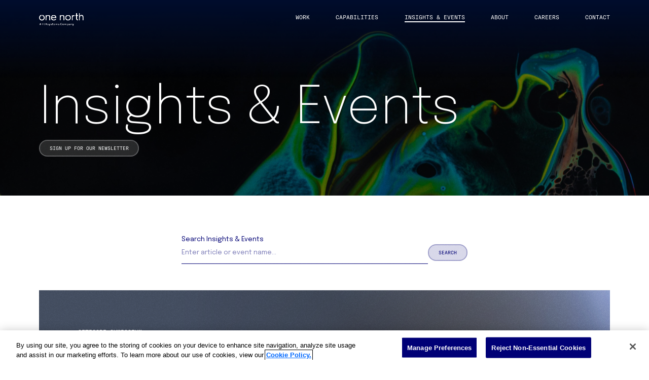

--- FILE ---
content_type: text/html; charset=utf-8
request_url: https://www.onenorth.com/insights?topic=370
body_size: 33140
content:
<!doctype html>
<!--
We are
         _______                   _____                    _____
        /::\    \                 /\    \                  /\    \
       /::::\    \               /::\____\                /::\    \
      /::::::\    \             /::::|   |               /::::\    \
     /::::::::\    \           /:::::|   |              /::::::\    \
    /:::/~~\:::\    \         /::::::|   |             /:::/\:::\    \
   /:::/    \:::\    \       /:::/|::|   |            /:::/__\:::\    \
  /:::/    / \:::\    \     /:::/ |::|   |           /::::\   \:::\    \
 /:::/____/   \:::\____\   /:::/  |::|   | _____    /::::::\   \:::\    \
|:::|    |     |:::|    | /:::/   |::|   |/\    \  /:::/\:::\   \:::\    \
|:::|____|     |:::|    |/:: /    |::|   /::\____\/:::/__\:::\   \:::\____\
 \:::\    \   /:::/    / \::/    /|::|  /:::/    /\:::\   \:::\   \::/    /
  \:::\    \ /:::/    /   \/____/ |::| /:::/    /  \:::\   \:::\   \/____/
   \:::\    /:::/    /            |::|/:::/    /    \:::\   \:::\    \
    \:::\__/:::/    /             |::::::/    /      \:::\   \:::\____\
     \::::::::/    /              |:::::/    /        \:::\   \::/    /
      \::::::/    /               |::::/    /          \:::\   \/____/
       \::::/    /                /:::/    /            \:::\    \
        \::/____/                /:::/    /              \:::\____\
         ~~                      \::/    /                \::/    /
                                  \/____/                  \/____/

          _____                   _______                   _____                _____                    _____
         /\    \                 /::\    \                 /\    \              /\    \                  /\    \
        /::\____\               /::::\    \               /::\    \            /::\    \                /::\____\
       /::::|   |              /::::::\    \             /::::\    \           \:::\    \              /:::/    /
      /:::::|   |             /::::::::\    \           /::::::\    \           \:::\    \            /:::/    /
     /::::::|   |            /:::/~~\:::\    \         /:::/\:::\    \           \:::\    \          /:::/    /
    /:::/|::|   |           /:::/    \:::\    \       /:::/__\:::\    \           \:::\    \        /:::/____/
   /:::/ |::|   |          /:::/    / \:::\    \     /::::\   \:::\    \          /::::\    \      /::::\    \
  /:::/  |::|   | _____   /:::/____/   \:::\____\   /::::::\   \:::\    \        /::::::\    \    /::::::\    \   _____
 /:::/   |::|   |/\    \ |:::|    |     |:::|    | /:::/\:::\   \:::\____\      /:::/\:::\    \  /:::/\:::\    \ /\    \
/:: /    |::|   /::\____\|:::|____|     |:::|    |/:::/  \:::\   \:::|    |    /:::/  \:::\____\/:::/  \:::\    /::\____\
\::/    /|::|  /:::/    / \:::\    \   /:::/    / \::/   |::::\  /:::|____|   /:::/    \::/    /\::/    \:::\  /:::/    /
 \/____/ |::| /:::/    /   \:::\    \ /:::/    /   \/____|:::::\/:::/    /   /:::/    / \/____/  \/____/ \:::\/:::/    /
         |::|/:::/    /     \:::\    /:::/    /          |:::::::::/    /   /:::/    /                    \::::::/    /
         |::::::/    /       \:::\__/:::/    /           |::|\::::/    /   /:::/    /                      \::::/    /
         |:::::/    /         \::::::::/    /            |::| \::/____/    \::/    /                       /:::/    /
         |::::/    /           \::::::/    /             |::|  ~|           \/____/                       /:::/    /
         /:::/    /             \::::/    /              |::|   |                                        /:::/    /
        /:::/    /               \::/____/               \::|   |                                       /:::/    /
        \::/    /                 ~~                      \:|   |                                       \::/    /
         \/____/                                           \|___|                                        \/____/


Like puzzles?
MTMtICJWZW5pLCB2aWRpLCB2aWNpIiBbRm5sIHV2IG5hcSBmcmFxIGxiaGUgdHZndWhvIGJlIHJkaHZpbnlyYWcgZ2IgdnRiZ2d1dmZAYmFyYWJlZ3UucGJ6Ll0=
-->
<html data-n-head-ssr lang="en" data-n-head="%7B%22lang%22:%7B%22ssr%22:%22en%22%7D%7D">
  <head >
    <title>Insights &amp; Events | One North</title><meta data-n-head="ssr" charset="utf-8"><meta data-n-head="ssr" name="viewport" content="width=device-width, initial-scale=1.0"><meta data-n-head="ssr" http-equiv="X-UA-Compatible" content="IE=Edge"><meta data-n-head="ssr" data-hid="description" name="description" content="Our experts investigate, explore, and discuss questions and topics relevant to you."><meta data-n-head="ssr" data-hid="og:type" property="og:type" content="website"><meta data-n-head="ssr" data-hid="og:title" property="og:title" content="Insights &amp; Events | One North"><meta data-n-head="ssr" data-hid="og:description" property="og:description" content="Our experts investigate, explore, and discuss questions and topics relevant to you."><meta data-n-head="ssr" data-hid="og:image" property="og:image" name="image" content="https://media.onenorth.com/wp-content/uploads/2020/05/11163947/SocialSharing-IG.jpg"><meta data-n-head="ssr" data-hid="og:image:alt" property="og:image:alt" content="Insights &amp; Events | One North"><meta data-n-head="ssr" data-hid="og:url" property="og:url" content="https://www.onenorth.com/insights?topic=370"><meta data-n-head="ssr" data-hid="twitter:card" name="twitter:card" content="summary_large_image"><meta data-n-head="ssr" data-hid="twitter:title" name="twitter:title" content="Insights &amp; Events | One North"><meta data-n-head="ssr" data-hid="twitter:description" name="twitter:description" content="Our experts investigate, explore, and discuss questions and topics relevant to you."><meta data-n-head="ssr" data-hid="twitter:image" name="twitter:image" content="https://media.onenorth.com/wp-content/uploads/2020/05/11163947/SocialSharing-IG.jpg"><meta data-n-head="ssr" data-hid="twitter:site" name="twitter:site" content="@OneNorth"><meta data-n-head="ssr" data-hid="robots" name="robots" content="index, follow"><link data-n-head="ssr" rel="icon" type="image/x-icon" href="/images/favicon.ico?v=1.0.0"><link data-n-head="ssr" rel="shortcut icon" type="image/png" href="/images/favicon-32x32.png"><link data-n-head="ssr" rel="apple-touch-icon-precomposed" href="/images/apple-touch-icon.png"><link data-n-head="ssr" rel="preconnect" href="https://fonts.googleapis.com"><link data-n-head="ssr" rel="preconnect" href="https://fonts.gstatic.com" crossOrigin="true"><link data-n-head="ssr" rel="stylesheet" href="https://fonts.googleapis.com/css2?family=Epilogue:ital,wght@0,100..900;1,100..900&amp;display=swap"><link data-n-head="ssr" rel="canonical" id="canonical" href="https://www.onenorth.com/insights?topic=370"><script data-n-head="ssr" type="text/plain" class="optanon-category-C0003">
        (function(w,d,s,l,i){w[l]=w[l]||[];w[l].push({'gtm.start':
        new Date().getTime(),event:'gtm.js'});var f=d.getElementsByTagName(s)[0],
        j=d.createElement(s),dl=l!='dataLayer'?'&l='+l:'';j.async=true;j.src=
        '//www.googletagmanager.com/gtm.js?id='+i+dl;f.parentNode.insertBefore(j,f);
        })(window,document,'script','dataLayer','GTM-M6MT9B');
        </script><script data-n-head="ssr" type="text/javascript" src="https://cdn.cookielaw.org/scripttemplates/otSDKStub.js" charset="utf-8" data-document-language="true" data-domain-script="1ea089b1-98e3-4814-8842-5a6dbf9b8b94"></script><script data-n-head="ssr" type="text/javascript">function OptanonWrapper() { }</script><script data-n-head="ssr" type="text/javascript" charset="utf-8" src="//js.hsforms.net/forms/v2-legacy.js"></script><script data-n-head="ssr" type="text/javascript" charset="utf-8" src="//js.hsforms.net/forms/v2.js"></script><script data-n-head="ssr" type="text/javascript" charset="utf-8" scr="//js.hsforms.net/forms/embed/v2.js"></script><link rel="preload" href="/_nuxt/07bafdb.js" as="script"><link rel="preload" href="/_nuxt/6723b32.js" as="script"><link rel="preload" href="/_nuxt/2183c6c.js" as="script"><link rel="preload" href="/_nuxt/f93e2a2.js" as="script"><link rel="preload" href="/_nuxt/f40a770.js" as="script"><link rel="preload" href="/_nuxt/1dc3c5a.js" as="script"><link rel="preload" href="/_nuxt/bf43f9e.js" as="script"><style data-vue-ssr-id="7b106c0a:0 329dd762:0 2354add7:0 5ef4ec24:0 13e1bef1:0 021eaca6:0 1cf34a82:0 8fd4d4a2:0 33d97808:0 dc3c629c:0 f2d2c8be:0 0527cf06:0 c32b47e6:0 7d116c54:0 3e934974:0 26bd7996:0 4dfea797:0 4077024e:0 8443aeaa:0 49e4650b:0 bcd4f3b0:0 0d320c6d:0">@font-face{font-family:swiper-icons;font-style:normal;font-weight:400;src:url("data:application/font-woff;charset=utf-8;base64, [base64]//wADZ2x5ZgAAAywAAADMAAAD2MHtryVoZWFkAAABbAAAADAAAAA2E2+eoWhoZWEAAAGcAAAAHwAAACQC9gDzaG10eAAAAigAAAAZAAAArgJkABFsb2NhAAAC0AAAAFoAAABaFQAUGG1heHAAAAG8AAAAHwAAACAAcABAbmFtZQAAA/gAAAE5AAACXvFdBwlwb3N0AAAFNAAAAGIAAACE5s74hXjaY2BkYGAAYpf5Hu/j+W2+MnAzMYDAzaX6QjD6/4//Bxj5GA8AuRwMYGkAPywL13jaY2BkYGA88P8Agx4j+/8fQDYfA1AEBWgDAIB2BOoAeNpjYGRgYNBh4GdgYgABEMnIABJzYNADCQAACWgAsQB42mNgYfzCOIGBlYGB0YcxjYGBwR1Kf2WQZGhhYGBiYGVmgAFGBiQQkOaawtDAoMBQxXjg/wEGPcYDDA4wNUA2CCgwsAAAO4EL6gAAeNpj2M0gyAACqxgGNWBkZ2D4/wMA+xkDdgAAAHjaY2BgYGaAYBkGRgYQiAHyGMF8FgYHIM3DwMHABGQrMOgyWDLEM1T9/w8UBfEMgLzE////P/5//f/V/xv+r4eaAAeMbAxwIUYmIMHEgKYAYjUcsDAwsLKxc3BycfPw8jEQA/[base64]/uznmfPFBNODM2K7MTQ45YEAZqGP81AmGGcF3iPqOop0r1SPTaTbVkfUe4HXj97wYE+yNwWYxwWu4v1ugWHgo3S1XdZEVqWM7ET0cfnLGxWfkgR42o2PvWrDMBSFj/IHLaF0zKjRgdiVMwScNRAoWUoH78Y2icB/yIY09An6AH2Bdu/UB+yxopYshQiEvnvu0dURgDt8QeC8PDw7Fpji3fEA4z/PEJ6YOB5hKh4dj3EvXhxPqH/SKUY3rJ7srZ4FZnh1PMAtPhwP6fl2PMJMPDgeQ4rY8YT6Gzao0eAEA409DuggmTnFnOcSCiEiLMgxCiTI6Cq5DZUd3Qmp10vO0LaLTd2cjN4fOumlc7lUYbSQcZFkutRG7g6JKZKy0RmdLY680CDnEJ+UMkpFFe1RN7nxdVpXrC4aTtnaurOnYercZg2YVmLN/d/gczfEimrE/fs/bOuq29Zmn8tloORaXgZgGa78yO9/cnXm2BpaGvq25Dv9S4E9+5SIc9PqupJKhYFSSl47+Qcr1mYNAAAAeNptw0cKwkAAAMDZJA8Q7OUJvkLsPfZ6zFVERPy8qHh2YER+3i/BP83vIBLLySsoKimrqKqpa2hp6+jq6RsYGhmbmJqZSy0sraxtbO3sHRydnEMU4uR6yx7JJXveP7WrDycAAAAAAAH//wACeNpjYGRgYOABYhkgZgJCZgZNBkYGLQZtIJsFLMYAAAw3ALgAeNolizEKgDAQBCchRbC2sFER0YD6qVQiBCv/H9ezGI6Z5XBAw8CBK/m5iQQVauVbXLnOrMZv2oLdKFa8Pjuru2hJzGabmOSLzNMzvutpB3N42mNgZGBg4GKQYzBhYMxJLMlj4GBgAYow/P/PAJJhLM6sSoWKfWCAAwDAjgbRAAB42mNgYGBkAIIbCZo5IPrmUn0hGA0AO8EFTQAA") format("woff")}:root{--swiper-theme-color:#007aff}.swiper-container{list-style:none;margin-left:auto;margin-right:auto;overflow:hidden;padding:0;position:relative;z-index:1}.swiper-container-vertical>.swiper-wrapper{flex-direction:column}.swiper-wrapper{box-sizing:content-box;display:flex;height:100%;position:relative;transition-property:transform;width:100%;z-index:1}.swiper-container-android .swiper-slide,.swiper-wrapper{transform:translateZ(0)}.swiper-container-multirow>.swiper-wrapper{flex-wrap:wrap}.swiper-container-multirow-column>.swiper-wrapper{flex-direction:column;flex-wrap:wrap}.swiper-container-free-mode>.swiper-wrapper{margin:0 auto;transition-timing-function:ease-out}.swiper-slide{flex-shrink:0;height:100%;position:relative;transition-property:transform;width:100%}.swiper-slide-invisible-blank{visibility:hidden}.swiper-container-autoheight,.swiper-container-autoheight .swiper-slide{height:auto}.swiper-container-autoheight .swiper-wrapper{align-items:flex-start;transition-property:transform,height}.swiper-container-3d{perspective:75rem}.swiper-container-3d .swiper-cube-shadow,.swiper-container-3d .swiper-slide,.swiper-container-3d .swiper-slide-shadow-bottom,.swiper-container-3d .swiper-slide-shadow-left,.swiper-container-3d .swiper-slide-shadow-right,.swiper-container-3d .swiper-slide-shadow-top,.swiper-container-3d .swiper-wrapper{transform-style:preserve-3d}.swiper-container-3d .swiper-slide-shadow-bottom,.swiper-container-3d .swiper-slide-shadow-left,.swiper-container-3d .swiper-slide-shadow-right,.swiper-container-3d .swiper-slide-shadow-top{height:100%;left:0;pointer-events:none;position:absolute;top:0;width:100%;z-index:10}.swiper-container-3d .swiper-slide-shadow-left{background-image:linear-gradient(270deg,rgba(0,0,0,.5),transparent)}.swiper-container-3d .swiper-slide-shadow-right{background-image:linear-gradient(90deg,rgba(0,0,0,.5),transparent)}.swiper-container-3d .swiper-slide-shadow-top{background-image:linear-gradient(0deg,rgba(0,0,0,.5),transparent)}.swiper-container-3d .swiper-slide-shadow-bottom{background-image:linear-gradient(180deg,rgba(0,0,0,.5),transparent)}.swiper-container-css-mode>.swiper-wrapper{-ms-overflow-style:none;overflow:auto;scrollbar-width:none}.swiper-container-css-mode>.swiper-wrapper::-webkit-scrollbar{display:none}.swiper-container-css-mode>.swiper-wrapper>.swiper-slide{scroll-snap-align:start start}.swiper-container-horizontal.swiper-container-css-mode>.swiper-wrapper{scroll-snap-type:x mandatory}.swiper-container-vertical.swiper-container-css-mode>.swiper-wrapper{scroll-snap-type:y mandatory}:root{--swiper-navigation-size:2.75rem}.swiper-button-next,.swiper-button-prev{align-items:center;color:#007aff;color:var(--swiper-navigation-color,var(--swiper-theme-color));cursor:pointer;display:flex;height:2.75rem;height:var(--swiper-navigation-size);justify-content:center;margin-top:-1.375rem;margin-top:calc(var(--swiper-navigation-size)*-1/2);position:absolute;top:50%;width:1.6875rem;width:calc(var(--swiper-navigation-size)/44*27);z-index:10}.swiper-button-next.swiper-button-disabled,.swiper-button-prev.swiper-button-disabled{cursor:auto;opacity:.35;pointer-events:none}.swiper-button-next:after,.swiper-button-prev:after{font-family:swiper-icons;font-size:2.75rem;font-size:var(--swiper-navigation-size);font-variant:normal;letter-spacing:0;line-height:1;text-transform:none!important;text-transform:none}.swiper-button-prev,.swiper-container-rtl .swiper-button-next{left:.625rem;right:auto}.swiper-button-prev:after,.swiper-container-rtl .swiper-button-next:after{content:"prev"}.swiper-button-next,.swiper-container-rtl .swiper-button-prev{left:auto;right:.625rem}.swiper-button-next:after,.swiper-container-rtl .swiper-button-prev:after{content:"next"}.swiper-button-next.swiper-button-white,.swiper-button-prev.swiper-button-white{--swiper-navigation-color:#fff}.swiper-button-next.swiper-button-black,.swiper-button-prev.swiper-button-black{--swiper-navigation-color:#000}.swiper-button-lock{display:none}.swiper-pagination{position:absolute;text-align:center;transform:translateZ(0);transition:opacity .3s;z-index:10}.swiper-pagination.swiper-pagination-hidden{opacity:0}.swiper-container-horizontal>.swiper-pagination-bullets,.swiper-pagination-custom,.swiper-pagination-fraction{bottom:.625rem;left:0;width:100%}.swiper-pagination-bullets-dynamic{font-size:0;overflow:hidden}.swiper-pagination-bullets-dynamic .swiper-pagination-bullet{position:relative;transform:scale(.33)}.swiper-pagination-bullets-dynamic .swiper-pagination-bullet-active,.swiper-pagination-bullets-dynamic .swiper-pagination-bullet-active-main{transform:scale(1)}.swiper-pagination-bullets-dynamic .swiper-pagination-bullet-active-prev{transform:scale(.66)}.swiper-pagination-bullets-dynamic .swiper-pagination-bullet-active-prev-prev{transform:scale(.33)}.swiper-pagination-bullets-dynamic .swiper-pagination-bullet-active-next{transform:scale(.66)}.swiper-pagination-bullets-dynamic .swiper-pagination-bullet-active-next-next{transform:scale(.33)}.swiper-pagination-bullet{background:#000;border-radius:100%;display:inline-block;height:.5rem;opacity:.2;width:.5rem}button.swiper-pagination-bullet{-webkit-appearance:none;-moz-appearance:none;appearance:none;border:none;box-shadow:none;margin:0;padding:0}.swiper-pagination-clickable .swiper-pagination-bullet{cursor:pointer}.swiper-pagination-bullet-active{background:#007aff;background:var(--swiper-pagination-color,var(--swiper-theme-color));opacity:1}.swiper-container-vertical>.swiper-pagination-bullets{right:.625rem;top:50%;transform:translate3d(0,-50%,0)}.swiper-container-vertical>.swiper-pagination-bullets .swiper-pagination-bullet{display:block;margin:.375rem 0}.swiper-container-vertical>.swiper-pagination-bullets.swiper-pagination-bullets-dynamic{top:50%;transform:translateY(-50%);width:.5rem}.swiper-container-vertical>.swiper-pagination-bullets.swiper-pagination-bullets-dynamic .swiper-pagination-bullet{display:inline-block;transition:transform .2s,top .2s}.swiper-container-horizontal>.swiper-pagination-bullets .swiper-pagination-bullet{margin:0 .25rem}.swiper-container-horizontal>.swiper-pagination-bullets.swiper-pagination-bullets-dynamic{left:50%;transform:translateX(-50%);white-space:nowrap}.swiper-container-horizontal>.swiper-pagination-bullets.swiper-pagination-bullets-dynamic .swiper-pagination-bullet{transition:transform .2s,left .2s}.swiper-container-horizontal.swiper-container-rtl>.swiper-pagination-bullets-dynamic .swiper-pagination-bullet{transition:transform .2s,right .2s}.swiper-pagination-progressbar{background:rgba(0,0,0,.25);position:absolute}.swiper-pagination-progressbar .swiper-pagination-progressbar-fill{background:#007aff;background:var(--swiper-pagination-color,var(--swiper-theme-color));height:100%;left:0;position:absolute;top:0;transform:scale(0);transform-origin:left top;width:100%}.swiper-container-rtl .swiper-pagination-progressbar .swiper-pagination-progressbar-fill{transform-origin:right top}.swiper-container-horizontal>.swiper-pagination-progressbar,.swiper-container-vertical>.swiper-pagination-progressbar.swiper-pagination-progressbar-opposite{height:.25rem;left:0;top:0;width:100%}.swiper-container-horizontal>.swiper-pagination-progressbar.swiper-pagination-progressbar-opposite,.swiper-container-vertical>.swiper-pagination-progressbar{height:100%;left:0;top:0;width:.25rem}.swiper-pagination-white{--swiper-pagination-color:#fff}.swiper-pagination-black{--swiper-pagination-color:#000}.swiper-pagination-lock{display:none}.swiper-scrollbar{background:rgba(0,0,0,.1);border-radius:.625rem;position:relative;-ms-touch-action:none}.swiper-container-horizontal>.swiper-scrollbar{bottom:.1875rem;height:.3125rem;left:1%;position:absolute;width:98%;z-index:50}.swiper-container-vertical>.swiper-scrollbar{height:98%;position:absolute;right:.1875rem;top:1%;width:.3125rem;z-index:50}.swiper-scrollbar-drag{background:rgba(0,0,0,.5);border-radius:.625rem;height:100%;left:0;position:relative;top:0;width:100%}.swiper-scrollbar-cursor-drag{cursor:move}.swiper-scrollbar-lock{display:none}.swiper-zoom-container{align-items:center;display:flex;height:100%;justify-content:center;text-align:center;width:100%}.swiper-zoom-container>canvas,.swiper-zoom-container>img,.swiper-zoom-container>svg{max-height:100%;max-width:100%;object-fit:contain}.swiper-slide-zoomed{cursor:move}.swiper-lazy-preloader{animation:swiper-preloader-spin 1s linear infinite;border:.25rem solid #007aff;border:.25rem solid var(--swiper-preloader-color,var(--swiper-theme-color));border-radius:50%;border-top:.25rem solid transparent;box-sizing:border-box;height:2.625rem;left:50%;margin-left:-1.3125rem;margin-top:-1.3125rem;position:absolute;top:50%;transform-origin:50%;width:2.625rem;z-index:10}.swiper-lazy-preloader-white{--swiper-preloader-color:#fff}.swiper-lazy-preloader-black{--swiper-preloader-color:#000}@keyframes swiper-preloader-spin{to{transform:rotate(1turn)}}.swiper-container .swiper-notification{left:0;opacity:0;pointer-events:none;position:absolute;top:0;z-index:-1000}.swiper-container-fade.swiper-container-free-mode .swiper-slide{transition-timing-function:ease-out}.swiper-container-fade .swiper-slide{pointer-events:none;transition-property:opacity}.swiper-container-fade .swiper-slide .swiper-slide{pointer-events:none}.swiper-container-fade .swiper-slide-active,.swiper-container-fade .swiper-slide-active .swiper-slide-active{pointer-events:auto}.swiper-container-cube{overflow:visible}.swiper-container-cube .swiper-slide{-webkit-backface-visibility:hidden;backface-visibility:hidden;height:100%;pointer-events:none;transform-origin:0 0;visibility:hidden;width:100%;z-index:1}.swiper-container-cube .swiper-slide .swiper-slide{pointer-events:none}.swiper-container-cube.swiper-container-rtl .swiper-slide{transform-origin:100% 0}.swiper-container-cube .swiper-slide-active,.swiper-container-cube .swiper-slide-active .swiper-slide-active{pointer-events:auto}.swiper-container-cube .swiper-slide-active,.swiper-container-cube .swiper-slide-next,.swiper-container-cube .swiper-slide-next+.swiper-slide,.swiper-container-cube .swiper-slide-prev{pointer-events:auto;visibility:visible}.swiper-container-cube .swiper-slide-shadow-bottom,.swiper-container-cube .swiper-slide-shadow-left,.swiper-container-cube .swiper-slide-shadow-right,.swiper-container-cube .swiper-slide-shadow-top{-webkit-backface-visibility:hidden;backface-visibility:hidden;z-index:0}.swiper-container-cube .swiper-cube-shadow{background:#000;bottom:0;-webkit-filter:blur(3.125rem);filter:blur(3.125rem);height:100%;left:0;opacity:.6;position:absolute;width:100%;z-index:0}.swiper-container-flip{overflow:visible}.swiper-container-flip .swiper-slide{-webkit-backface-visibility:hidden;backface-visibility:hidden;pointer-events:none;z-index:1}.swiper-container-flip .swiper-slide .swiper-slide{pointer-events:none}.swiper-container-flip .swiper-slide-active,.swiper-container-flip .swiper-slide-active .swiper-slide-active{pointer-events:auto}.swiper-container-flip .swiper-slide-shadow-bottom,.swiper-container-flip .swiper-slide-shadow-left,.swiper-container-flip .swiper-slide-shadow-right,.swiper-container-flip .swiper-slide-shadow-top{-webkit-backface-visibility:hidden;backface-visibility:hidden;z-index:0}
.fade-enter-active,.fade-leave-active{transition:opacity .2s cubic-bezier(.28,.64,.74,.36)}.fade-enter,.fade-leave-to{opacity:0}.card{color:#000076}.card__image{margin-bottom:2rem}.card__title-link{font-family:"Epilogue Medium",sans-serif;font-size:1.5em;font-weight:400;line-height:120%;line-height:1}@media screen and (min-width:62em){.card__title-link{font-family:"Epilogue Regular",sans-serif;font-size:2em}}.card__description{font-family:"Epilogue Regular",sans-serif;font-size:1em;line-height:120%;margin:2rem 0}.card__authors{display:flex}.card__author{font-family:"Epilogue SemiBold",sans-serif;font-size:1.125em;line-height:120%;margin-right:1.5rem}.card--breakout-right{transform:translateX(2rem)}.card--breakout-left{transform:translateX(-2rem)}.card--reversed{color:#fff}.card__title{font-family:"Epilogue Medium",sans-serif;font-size:1.5em;font-weight:400;line-height:120%;margin-bottom:2rem}@media screen and (min-width:62em){.card__title{font-family:"Epilogue Regular",sans-serif;font-size:2em}}.card__title-large{font-family:"Epilogue Medium",sans-serif;font-size:1.5em;font-weight:400;line-height:120%;margin:2rem 0}@media screen and (min-width:62em){.card__title-large{font-family:"Epilogue Regular",sans-serif;font-size:2em}}.card__body{font-family:"Epilogue Regular",sans-serif;font-size:.9375em;line-height:200%}@media screen and (min-width:62em){.card__body{font-size:1em}}.card__body--large{font-family:"Epilogue Regular",sans-serif;font-size:1.125em;line-height:1.6}@media screen and (min-width:62em){.card__body--large{font-size:1.5em}}.card__eyebrow{font-family:"GT America Mono Medium",sans-serif;font-size:.875em;letter-spacing:2.7px;line-height:1;text-transform:uppercase}@media screen and (min-width:48em){.card__eyebrow{font-size:1.125em}.card{align-items:center;display:flex}.card--breakout-right{transform:translateX(6rem)}.card--breakout-left{transform:translateX(-6rem)}.card--img-right{flex-direction:row-reverse}.card__title-link{font-family:"Epilogue Regular",sans-serif;font-size:1.75em;line-height:120%}}@media screen and (min-width:48em)and (min-width:80em){.card__title-link{font-family:"Epilogue Light",sans-serif;font-size:3em}}@media screen and (min-width:48em){.card__image{margin-bottom:0}.card__text-wrapper{margin-left:6.5rem;max-width:39rem}.card__text-wrapper--img-right{margin-right:6.5rem}.card__description{margin:3.125rem 0}.card__title-large{font-family:"Epilogue Regular",sans-serif;font-size:2em;font-weight:400;line-height:120%;margin:3rem 0}}@media screen and (min-width:48em)and (min-width:62em){.card__title-large{font-family:"Epilogue Light",sans-serif;font-size:3.5em}}@media screen and (min-width:48em){.card__body--large{font-family:"GT America Mono Medium",sans-serif;font-size:1.125em;font-weight:100;line-height:150%}}@media screen and (min-width:48em)and (min-width:62em){.card__body--large{font-size:1.5em}}@media screen and (min-width:48em){.card__eyebrow{font-family:"GT America Mono Medium",sans-serif;font-size:.875em;letter-spacing:2.7px;line-height:1;text-transform:uppercase}}@media screen and (min-width:48em)and (min-width:48em){.card__eyebrow{font-size:1.125em}}.ie-card{position:relative}.ie-card__featured-insight{align-items:flex-end;background:linear-gradient(263.53deg,#91d9bb,#0068ff 81.85%);background-position:50%;background-repeat:no-repeat;background-size:cover;color:#fff;display:flex;min-height:25em;width:100%}.ie-card__featured-insight--img{background:transparent}.ie-card__featured-insight .ie-card__text-wrapper{background:transparent;display:block;max-width:78rem;opacity:.8;padding:3rem;z-index:1}.ie-card__link-wrapper{display:inline-block;transition:transform .2s cubic-bezier(.28,.64,.74,.36),box-shadow .2s cubic-bezier(.28,.64,.74,.36);width:100%}.ie-card__link-wrapper:hover{box-shadow:-.5rem .5rem 1.875rem 0 #c1c2c2;transform:translate3d(.5rem,-.5rem,0)}.ie-card__link-wrapper:hover .ie-card__image{transform:scale(1.1) translate(-.5rem,.5rem)}.ie-card__link-wrapper--yellow:hover{box-shadow:-.5rem .5rem 1.875rem 0 #c0cc00}.ie-card__link-wrapper--gray:hover{box-shadow:-.5rem .5rem 1.875rem 0 #c1c2c2}.ie-card__link-wrapper--green:hover{box-shadow:-.5rem .5rem 1.875rem 0 #8fd6bd}.ie-card__link-wrapper--blue:hover{box-shadow:-.5rem .5rem 1.875rem 0 #83acc3}.ie-card__event{background-color:#a3177d;color:#fff;transition:background-color .2s cubic-bezier(.28,.64,.74,.36)}.ie-card__event .ie-card__text-wrapper{background-color:transparent}.ie-card__article{color:#000d2d}.ie-card__article .ie-card__text-wrapper{transition:background-color .2s cubic-bezier(.28,.64,.74,.36)}.ie-card__article .ie-card__text-wrapper--gray{background-color:#f1f2f3}.ie-card__article .ie-card__text-wrapper--gray:focus,.ie-card__article .ie-card__text-wrapper--gray:hover{background-color:#c1c2c2}.ie-card__article .ie-card__text-wrapper--yellow{background-color:#f0ff00}.ie-card__article .ie-card__text-wrapper--yellow:focus,.ie-card__article .ie-card__text-wrapper--yellow:hover{background-color:#c0cc00}.ie-card__article .ie-card__text-wrapper--green{background-color:#8fd6bd}.ie-card__article .ie-card__text-wrapper--green:focus,.ie-card__article .ie-card__text-wrapper--green:hover{background-color:#72ab97}.ie-card__article .ie-card__text-wrapper--blue{background-color:#dae5fa}.ie-card__article .ie-card__text-wrapper--blue .ie-card__article-img{color:#000076}.ie-card__article .ie-card__text-wrapper--critical{background-color:#a3177d}.ie-card__article .ie-card__text-wrapper--critical:focus,.ie-card__article .ie-card__text-wrapper--critical:hover{background-color:#ff67d7}.ie-card__video{color:#fff;position:relative}.ie-card__video .ie-card__text-wrapper{background-color:#000}.ie-card__article-img{color:#000d2d;position:relative}.ie-card__article-img .ie-card__text-wrapper{background-color:#fff}.ie-card__dim{background-color:#000;opacity:0;transition:opacity .2s cubic-bezier(.28,.64,.74,.36)}.ie-card__dim,.ie-card__gradient{bottom:0;left:0;position:absolute;right:0;top:0}.ie-card__gradient{background:linear-gradient(180deg,rgba(0,0,118,0) 40%,#000076 70%);opacity:.8}.ie-card__event-date{color:#fff;font-family:"GT America Mono Ultra Light",sans-serif;font-size:5rem;font-weight:200;line-height:1;padding:2rem 2rem 0;text-transform:uppercase}.ie-card__eyebrow{color:#000076;font-family:"GT America Mono Medium",sans-serif;font-size:.875em;letter-spacing:2.7px;line-height:1;text-transform:uppercase}@media screen and (min-width:48em){.ie-card__eyebrow{font-size:1.125em}}.ie-card__event .ie-card__eyebrow{color:#fff}.ie-card__icon-wrapper{color:#000076;display:inline}.ie-card__icon-wrapper:before{content:"/";margin:0 .5rem}.ie-card__icon-wrapper--no-slash:before{content:none}.ie-card__event .ie-card__icon-wrapper:before{color:#fff}.ie-card__icon{font-size:1.5em}.ie-card__icon--calendar{fill:#fff;margin-bottom:-.125rem}.ie-card__icon--book,.ie-card__icon--book-reversed{margin-bottom:-.1875rem}.ie-card__icon--book{fill:#000076}.ie-card__icon--book-reversed{fill:#fff}.ie-card__icon--camera{fill:#fff;font-size:1.875em;position:absolute;right:0;top:0}.ie-card__title{font-family:"Epilogue Medium",sans-serif;font-size:1.5em;font-weight:400;line-height:120%;margin:1.5rem 0}@media screen and (min-width:62em){.ie-card__title{font-family:"Epilogue Regular",sans-serif;font-size:2em}}.ie-card__image-container{overflow:hidden}.ie-card__image{background-position:50%;background-repeat:no-repeat;background-size:cover;height:16.5rem;transition:transform .2s cubic-bezier(.28,.64,.74,.36);width:100%}.ie-card__text-wrapper{padding:1rem}.ie-card__area,.ie-card__person,.ie-card__service-tags{font-family:"Epilogue Medium",sans-serif;font-size:.875em}@media screen and (min-width:62em){.ie-card__area,.ie-card__person,.ie-card__service-tags{font-size:1em}}.ie-card__area:after,.ie-card__person:after,.ie-card__service-tags:after{content:",";margin-right:.375rem}.ie-card__area:last-of-type:after,.ie-card__person:first-of-type:after,.ie-card__person:last-of-type:after,.ie-card__service-tags:last-of-type:after{content:"";margin-right:.0625rem}.ie-card__button{background-color:#000076;display:block;overflow:hidden;padding:1.875rem 0;position:relative;text-align:center;transition:.5s ease-in-out;width:100%}.ie-card__button,.ie-card__button:after{transition:all .2s cubic-bezier(.28,.64,.74,.36)}.ie-card__button:after{background:#f0ff00;bottom:0;content:"";height:100%;left:50%;left:auto;position:absolute;right:0;width:0}.ie-card__button:focus:after,.ie-card__button:hover:after{left:0;width:100%}.ie-card__button:focus .ie-card__button-label,.ie-card__button:hover .ie-card__button-label{color:#000076}.ie-card__button-label{color:#fff;font-family:"Epilogue Bold",sans-serif;font-size:1.125em;letter-spacing:.05em;line-height:1;position:relative;transition:color .5s ease-in-out;z-index:1}@media screen and (min-width:62em){.ie-card__text-wrapper{padding:2rem}}@media screen and (min-width:80em){.ie-card__link-wrapper:nth-child(3n){margin-right:0}.ie-card__event-date{font-size:6rem;padding:2rem 2rem 1.5rem}.ie-card__featured-md{margin-right:0!important;width:calc(66% - .125rem)!important}.ie-card__featured-md .ie-card__gradient{background:linear-gradient(180deg,rgba(0,0,118,0) 50%,#000076 70%)}.ie-card__featured-md .ie-card__event-text{align-items:center;display:flex;padding:0 1.5rem}.ie-card__featured-lg{margin-right:0!important;width:100%!important}.ie-card__featured-lg .ie-card__event-text{align-items:center;display:flex;max-width:78rem;padding:0 2.5rem}.ie-card__featured-lg .ie-card__title{font-family:"Epilogue Regular",sans-serif;font-size:1.75em;line-height:120%;margin:2rem 0}}@media screen and (min-width:80em)and (min-width:80em){.ie-card__featured-lg .ie-card__title{font-family:"Epilogue Light",sans-serif;font-size:3em}}@media screen and (min-width:80em){.ie-card__featured-lg .ie-card__featured-insight{min-height:37.5em}.ie-card__featured-lg .ie-card__featured-insight--img{min-height:45.5em}.ie-card__featured-lg .ie-card__featured-insight .ie-card__text-wrapper{padding:6.25rem}.ie-card__featured-lg .ie-card__event-date{color:#fff;font-family:"GT America Mono Ultra Light",sans-serif;font-size:8em;font-weight:200;line-height:1;padding:2rem 4.5rem 1.5rem 2rem;text-transform:uppercase}.ie-card__featured-lg .ie-card__gradient{background:linear-gradient(180deg,rgba(0,0,118,0) 15%,#000076 60%)}.ie-card__featured-lg .ie-card__text-wrapper{padding:6rem 0}.ie-card__featured-lg .ie-card__button{transform:translateX(51.5%);width:66%}}@media screen and (min-width:90em){.ie-card .ie-card__event-text,.ie-card .ie-card__text-wrapper{margin:0 auto}}/*! normalize-scss | MIT/GPLv2 License | bit.ly/normalize-scss */html{-ms-text-size-adjust:100%;-webkit-text-size-adjust:100%;font-family:sans-serif;font-size:100%;line-height:1.5em}body{margin:0}article,aside,footer,header,nav,section{display:block}h1,h2,h3,h4,h5,h6{font-size:1em;line-height:1.5em;margin:1.5em 0}blockquote,dl,ol,ul{margin:1.5em 0}dd,ol ol,ol ul,ul ol,ul ul{margin:0}ol,ul{padding:0}figcaption,figure{display:block}figure{margin:1.5em 0}hr{box-sizing:content-box;height:0;overflow:visible}p,pre{margin:1.5em 0}pre{font-family:monospace,monospace;font-size:1em}a{-webkit-text-decoration-skip:objects;background-color:transparent}abbr[title]{border-bottom:none;text-decoration:underline;-webkit-text-decoration:underline dotted;text-decoration:underline dotted}b,strong{font-weight:inherit;font-weight:bolder}code,kbd,samp{font-family:monospace,monospace;font-size:1em}dfn{font-style:italic}mark{background-color:#ff0;color:#000}small{font-size:80%}sub,sup{font-size:75%;line-height:0;position:relative;vertical-align:baseline}sub{bottom:-.25em}sup{top:-.5em}audio,video{display:inline-block}audio:not([controls]){display:none;height:0}img{border-style:none}svg:not(:root){overflow:hidden}button,input,optgroup,select,textarea{font-family:sans-serif;font-size:100%;line-height:1.5em;margin:0}button{overflow:visible}button,select{text-transform:none}[type=reset],[type=submit],button,html [type=button]{-webkit-appearance:button}[type=button]::-moz-focus-inner,[type=reset]::-moz-focus-inner,[type=submit]::-moz-focus-inner,button::-moz-focus-inner{border-style:none;padding:0}[type=button]:-moz-focusring,[type=reset]:-moz-focusring,[type=submit]:-moz-focusring,button:-moz-focusring{outline:.0625rem dotted ButtonText}input{overflow:visible}[type=checkbox],[type=radio]{box-sizing:border-box;padding:0}[type=number]::-webkit-inner-spin-button,[type=number]::-webkit-outer-spin-button{height:auto}[type=search]{-webkit-appearance:textfield;outline-offset:-.125rem}[type=search]::-webkit-search-cancel-button,[type=search]::-webkit-search-decoration{-webkit-appearance:none}::-webkit-file-upload-button{-webkit-appearance:button;font:inherit}fieldset{padding:.35em .75em .625em}legend{box-sizing:border-box;color:inherit;display:table;max-width:100%;padding:0;white-space:normal}progress{display:inline-block;vertical-align:baseline}textarea{overflow:auto}details{display:block}summary{display:list-item}menu{display:block;margin:1.5em 0;padding:0}menu menu,ol menu,ul menu{margin:0}canvas{display:inline-block}[hidden],template{display:none}html{box-sizing:border-box;font-size:1rem;scroll-behavior:smooth}@media screen and (min-width:62em){html{font-size:1vw}}*,:after,:before{box-sizing:inherit}body{-webkit-font-smoothing:antialiased;-moz-osx-font-smoothing:grayscale;color:#000d2d;text-rendering:optimizeLegibility}#__layout,#__nuxt,body,html{height:100%}main{display:block}a{color:inherit;outline-offset:2px;outline-offset:var(--focus-offset,2px);-webkit-text-decoration:none;text-decoration:none}a:focus-visible{outline:.125rem solid #1414ff;outline:.125rem solid var(--focus-color-override,var(--palette--electric-blue))}ul{list-style-type:none;margin:0;padding:0}li{margin-bottom:0}ol li{display:list-item!important;list-style-position:inside}blockquote,p{margin:0}blockquote:first-child,p:first-child{margin-top:0}blockquote:last-child,p:last-child{margin-bottom:0}h1,h2,h3,h4,h5,h6{font-weight:400;margin:0}fieldset{border:0;margin:0;padding:0}figure{margin:0}address{font-style:normal}img{height:auto;max-width:100%}.svg{fill:inherit;display:inline-block;font-size:inherit;font-size:1rem;height:1em;transition:all .3s ease-in-out;vertical-align:-.125em;width:1em}button{background:none;border:0;cursor:pointer;outline-offset:2px;outline-offset:var(--focus-offset,2px)}button:focus-visible{outline:.125rem solid #1414ff;outline:.125rem solid var(--focus-color-override,var(--palette--electric-blue))}[tabindex="0"]{outline-offset:2px;outline-offset:var(--focus-offset,2px)}[tabindex="0"]:focus-visible{outline:.125rem solid #1414ff;outline:.125rem solid var(--focus-color-override,var(--palette--electric-blue))}@font-face{font-family:"GT Haptik Regular";font-style:normal;font-weight:400;src:url(/fonts/GT-Haptik-Regular.eot);src:url(/fonts/GT-Haptik-Regular.woff2) format("woff2"),url(/fonts/GT-Haptik-Regular.woff) format("woff"),url(/fonts/GT-Haptik-Regular.ttf) format("truetype")}@font-face{font-family:"GT Haptik Medium";font-style:normal;font-weight:400;src:url(/fonts/GT-Haptik-Medium.eot);src:url(/fonts/GT-Haptik-Medium.woff2) format("woff2"),url(/fonts/GT-Haptik-Medium.woff) format("woff"),url(/fonts/GT-Haptik-Medium.ttf) format("truetype")}@font-face{font-family:"GT Haptik Bold";font-style:normal;font-weight:400;src:url(/fonts/GT-Haptik-Bold.eot);src:url(/fonts/GT-Haptik-Bold.woff2) format("woff2"),url(/fonts/GT-Haptik-Bold.woff) format("woff"),url(/fonts/GT-Haptik-Bold.ttf) format("truetype")}@font-face{font-family:"GT Haptik Regular Oblique";font-style:normal;font-weight:400;src:url(/fonts/GT-Haptik-Regular-Oblique.eot);src:url(/fonts/GT-Haptik-Regular-Oblique.woff2) format("woff2"),url(/fonts/GT-Haptik-Regular-Oblique.woff) format("woff"),url(/fonts/GT-Haptik-Regular-Oblique.ttf) format("truetype")}@font-face{font-family:"GT America Mono Regular";font-style:normal;font-weight:400;src:url(/fonts/GT-America-Mono-Regular.eot);src:url(/fonts/GT-America-Mono-Regular.woff2) format("woff2"),url(/fonts/GT-America-Mono-Regular.woff) format("woff"),url(/fonts/GT-America-Mono-Regular.ttf) format("truetype")}@font-face{font-family:"GT America Mono Medium";font-style:normal;font-weight:400;src:url(/fonts/GT-America-Mono-Medium.eot);src:url(/fonts/GT-America-Mono-Medium.woff2) format("woff2"),url(/fonts/GT-America-Mono-Medium.woff) format("woff"),url(/fonts/GT-America-Mono-Medium.ttf) format("truetype")}@font-face{font-family:"GT America Mono Ultra Light";font-style:normal;font-weight:400;src:url(/fonts/GT-America-Mono-Ultra-Light.eot);src:url(/fonts/GT-America-Mono-Ultra-Light.woff2) format("woff2"),url(/fonts/GT-America-Mono-Ultra-Light.woff) format("woff"),url(/fonts/GT-America-Mono-Ultra-Light.ttf) format("truetype")}h1{font-family:"Epilogue",sans-serif;font-size:3em;font-weight:200;line-height:120%}@media screen and (min-width:30em){h1{font-size:5.625em}}@media screen and (min-width:62em){h1{font-size:8em}}h2{font-family:"Epilogue",sans-serif;font-size:2em;font-weight:300;line-height:120%}@media screen and (min-width:30em){h2{font-family:"Epilogue",sans-serif;font-size:4em;font-weight:200}}@media screen and (min-width:62em){h2{font-size:5.625em}}h3{font-family:"Epilogue",sans-serif;font-size:1.5em;font-weight:400;line-height:120%}@media screen and (min-width:30em){h3{font-size:3em;font-weight:200}}@media screen and (min-width:62em){h3{font-size:4em}}h4{font-family:"Epilogue",sans-serif;font-size:1.5em;font-weight:400;line-height:120%}@media screen and (min-width:30em){h4{font-size:2em;font-weight:200}}@media screen and (min-width:62em){h4{font-size:3em}}h5{font-family:"Epilogue",sans-serif;font-size:1.5em;font-weight:300;line-height:120%}@media screen and (min-width:62em){h5{font-size:2em}}h6{font-family:"Epilogue",sans-serif;font-size:1.5em;font-weight:400;line-height:120%}::selection{background:rgba(0,104,255,.99);color:#fff}::-moz-selection{background:rgba(0,104,255,.99);color:#fff}.container{align-items:center;display:flex;gap:2em;gap:var(--spacing);justify-content:center;min-height:100vh;padding:2em;padding:var(--spacing);position:relative}.container--no-min-height{min-height:auto}@media screen and (min-width:30em){.container{gap:4em;gap:var(--spacing-spacious);padding:4em;padding:var(--spacing-spacious)}}@media screen and (min-width:62em){.container{gap:6em;gap:var(--spacing-extra-large);padding:6em;padding:var(--spacing-extra-large)}.container--right-flush{padding-right:0!important}.container--left-flush{padding-left:0!important}}:root{--palette--white:#fff;--palette--dark-neutral:#000d2d;--palette-black:#000;--palette--light-neutral:#f6f6f6;--palette--brand-blue:#000076;--palette--shine-blue:#b4c5e4;--palette--electric-blue:#1414ff;--palette--critical-plum:#a3177d;--palette--bright-red:#a6171b;--palette--flagged-orange:#ff5400;--palette--caution-yellow:#ffbd00;--palette--positive-green:#0d9263;--palette-gray-rgb:246,246,246;--palette--brand-blue-rgb:0,0,118;--palette--white-rgb:255,255,255;--palette--dark-neutral-rgb:0,13,45;--palette--bright:#3066be;--overlay-dark:linear-gradient(180deg,var(--palette--dark-neutral) 35%,var(--palette--dark-neutral) 35%,rgba(var(--palette--dark-neutral-rgb),0.98) 51.56%);--lightgray-opaque:hsla(0,0%,83%,.25);--line-size:.125rem;--spacing-tight:.5em;--spacing-compact:1em;--spacing:2em;--spacing-medium:3em;--spacing-spacious:4em;--spacing-extra-large:6em;--transition-duration:0.3s;--transition-easing:cubic-bezier(.645,.045,.355,1)}@media(prefers-reduced-motion:reduce){:root{--transition-duration:0.05s}}[data-aos][data-aos][data-aos-duration="50"],body[data-aos-duration="50"] [data-aos]{transition-duration:50ms}[data-aos][data-aos][data-aos-delay="50"],body[data-aos-delay="50"] [data-aos]{transition-delay:0s}[data-aos][data-aos][data-aos-delay="50"].aos-animate,body[data-aos-delay="50"] [data-aos].aos-animate{transition-delay:50ms}[data-aos][data-aos][data-aos-duration="100"],body[data-aos-duration="100"] [data-aos]{transition-duration:.1s}[data-aos][data-aos][data-aos-delay="100"],body[data-aos-delay="100"] [data-aos]{transition-delay:0s}[data-aos][data-aos][data-aos-delay="100"].aos-animate,body[data-aos-delay="100"] [data-aos].aos-animate{transition-delay:.1s}[data-aos][data-aos][data-aos-duration="150"],body[data-aos-duration="150"] [data-aos]{transition-duration:.15s}[data-aos][data-aos][data-aos-delay="150"],body[data-aos-delay="150"] [data-aos]{transition-delay:0s}[data-aos][data-aos][data-aos-delay="150"].aos-animate,body[data-aos-delay="150"] [data-aos].aos-animate{transition-delay:.15s}[data-aos][data-aos][data-aos-duration="200"],body[data-aos-duration="200"] [data-aos]{transition-duration:.2s}[data-aos][data-aos][data-aos-delay="200"],body[data-aos-delay="200"] [data-aos]{transition-delay:0s}[data-aos][data-aos][data-aos-delay="200"].aos-animate,body[data-aos-delay="200"] [data-aos].aos-animate{transition-delay:.2s}[data-aos][data-aos][data-aos-duration="250"],body[data-aos-duration="250"] [data-aos]{transition-duration:.25s}[data-aos][data-aos][data-aos-delay="250"],body[data-aos-delay="250"] [data-aos]{transition-delay:0s}[data-aos][data-aos][data-aos-delay="250"].aos-animate,body[data-aos-delay="250"] [data-aos].aos-animate{transition-delay:.25s}[data-aos][data-aos][data-aos-duration="300"],body[data-aos-duration="300"] [data-aos]{transition-duration:.3s}[data-aos][data-aos][data-aos-delay="300"],body[data-aos-delay="300"] [data-aos]{transition-delay:0s}[data-aos][data-aos][data-aos-delay="300"].aos-animate,body[data-aos-delay="300"] [data-aos].aos-animate{transition-delay:.3s}[data-aos][data-aos][data-aos-duration="350"],body[data-aos-duration="350"] [data-aos]{transition-duration:.35s}[data-aos][data-aos][data-aos-delay="350"],body[data-aos-delay="350"] [data-aos]{transition-delay:0s}[data-aos][data-aos][data-aos-delay="350"].aos-animate,body[data-aos-delay="350"] [data-aos].aos-animate{transition-delay:.35s}[data-aos][data-aos][data-aos-duration="400"],body[data-aos-duration="400"] [data-aos]{transition-duration:.4s}[data-aos][data-aos][data-aos-delay="400"],body[data-aos-delay="400"] [data-aos]{transition-delay:0s}[data-aos][data-aos][data-aos-delay="400"].aos-animate,body[data-aos-delay="400"] [data-aos].aos-animate{transition-delay:.4s}[data-aos][data-aos][data-aos-duration="450"],body[data-aos-duration="450"] [data-aos]{transition-duration:.45s}[data-aos][data-aos][data-aos-delay="450"],body[data-aos-delay="450"] [data-aos]{transition-delay:0s}[data-aos][data-aos][data-aos-delay="450"].aos-animate,body[data-aos-delay="450"] [data-aos].aos-animate{transition-delay:.45s}[data-aos][data-aos][data-aos-duration="500"],body[data-aos-duration="500"] [data-aos]{transition-duration:.5s}[data-aos][data-aos][data-aos-delay="500"],body[data-aos-delay="500"] [data-aos]{transition-delay:0s}[data-aos][data-aos][data-aos-delay="500"].aos-animate,body[data-aos-delay="500"] [data-aos].aos-animate{transition-delay:.5s}[data-aos][data-aos][data-aos-duration="550"],body[data-aos-duration="550"] [data-aos]{transition-duration:.55s}[data-aos][data-aos][data-aos-delay="550"],body[data-aos-delay="550"] [data-aos]{transition-delay:0s}[data-aos][data-aos][data-aos-delay="550"].aos-animate,body[data-aos-delay="550"] [data-aos].aos-animate{transition-delay:.55s}[data-aos][data-aos][data-aos-duration="600"],body[data-aos-duration="600"] [data-aos]{transition-duration:.6s}[data-aos][data-aos][data-aos-delay="600"],body[data-aos-delay="600"] [data-aos]{transition-delay:0s}[data-aos][data-aos][data-aos-delay="600"].aos-animate,body[data-aos-delay="600"] [data-aos].aos-animate{transition-delay:.6s}[data-aos][data-aos][data-aos-duration="650"],body[data-aos-duration="650"] [data-aos]{transition-duration:.65s}[data-aos][data-aos][data-aos-delay="650"],body[data-aos-delay="650"] [data-aos]{transition-delay:0s}[data-aos][data-aos][data-aos-delay="650"].aos-animate,body[data-aos-delay="650"] [data-aos].aos-animate{transition-delay:.65s}[data-aos][data-aos][data-aos-duration="700"],body[data-aos-duration="700"] [data-aos]{transition-duration:.7s}[data-aos][data-aos][data-aos-delay="700"],body[data-aos-delay="700"] [data-aos]{transition-delay:0s}[data-aos][data-aos][data-aos-delay="700"].aos-animate,body[data-aos-delay="700"] [data-aos].aos-animate{transition-delay:.7s}[data-aos][data-aos][data-aos-duration="750"],body[data-aos-duration="750"] [data-aos]{transition-duration:.75s}[data-aos][data-aos][data-aos-delay="750"],body[data-aos-delay="750"] [data-aos]{transition-delay:0s}[data-aos][data-aos][data-aos-delay="750"].aos-animate,body[data-aos-delay="750"] [data-aos].aos-animate{transition-delay:.75s}[data-aos][data-aos][data-aos-duration="800"],body[data-aos-duration="800"] [data-aos]{transition-duration:.8s}[data-aos][data-aos][data-aos-delay="800"],body[data-aos-delay="800"] [data-aos]{transition-delay:0s}[data-aos][data-aos][data-aos-delay="800"].aos-animate,body[data-aos-delay="800"] [data-aos].aos-animate{transition-delay:.8s}[data-aos][data-aos][data-aos-duration="850"],body[data-aos-duration="850"] [data-aos]{transition-duration:.85s}[data-aos][data-aos][data-aos-delay="850"],body[data-aos-delay="850"] [data-aos]{transition-delay:0s}[data-aos][data-aos][data-aos-delay="850"].aos-animate,body[data-aos-delay="850"] [data-aos].aos-animate{transition-delay:.85s}[data-aos][data-aos][data-aos-duration="900"],body[data-aos-duration="900"] [data-aos]{transition-duration:.9s}[data-aos][data-aos][data-aos-delay="900"],body[data-aos-delay="900"] [data-aos]{transition-delay:0s}[data-aos][data-aos][data-aos-delay="900"].aos-animate,body[data-aos-delay="900"] [data-aos].aos-animate{transition-delay:.9s}[data-aos][data-aos][data-aos-duration="950"],body[data-aos-duration="950"] [data-aos]{transition-duration:.95s}[data-aos][data-aos][data-aos-delay="950"],body[data-aos-delay="950"] [data-aos]{transition-delay:0s}[data-aos][data-aos][data-aos-delay="950"].aos-animate,body[data-aos-delay="950"] [data-aos].aos-animate{transition-delay:.95s}[data-aos][data-aos][data-aos-duration="1000"],body[data-aos-duration="1000"] [data-aos]{transition-duration:1s}[data-aos][data-aos][data-aos-delay="1000"],body[data-aos-delay="1000"] [data-aos]{transition-delay:0s}[data-aos][data-aos][data-aos-delay="1000"].aos-animate,body[data-aos-delay="1000"] [data-aos].aos-animate{transition-delay:1s}[data-aos][data-aos][data-aos-duration="1050"],body[data-aos-duration="1050"] [data-aos]{transition-duration:1.05s}[data-aos][data-aos][data-aos-delay="1050"],body[data-aos-delay="1050"] [data-aos]{transition-delay:0s}[data-aos][data-aos][data-aos-delay="1050"].aos-animate,body[data-aos-delay="1050"] [data-aos].aos-animate{transition-delay:1.05s}[data-aos][data-aos][data-aos-duration="1100"],body[data-aos-duration="1100"] [data-aos]{transition-duration:1.1s}[data-aos][data-aos][data-aos-delay="1100"],body[data-aos-delay="1100"] [data-aos]{transition-delay:0s}[data-aos][data-aos][data-aos-delay="1100"].aos-animate,body[data-aos-delay="1100"] [data-aos].aos-animate{transition-delay:1.1s}[data-aos][data-aos][data-aos-duration="1150"],body[data-aos-duration="1150"] [data-aos]{transition-duration:1.15s}[data-aos][data-aos][data-aos-delay="1150"],body[data-aos-delay="1150"] [data-aos]{transition-delay:0s}[data-aos][data-aos][data-aos-delay="1150"].aos-animate,body[data-aos-delay="1150"] [data-aos].aos-animate{transition-delay:1.15s}[data-aos][data-aos][data-aos-duration="1200"],body[data-aos-duration="1200"] [data-aos]{transition-duration:1.2s}[data-aos][data-aos][data-aos-delay="1200"],body[data-aos-delay="1200"] [data-aos]{transition-delay:0s}[data-aos][data-aos][data-aos-delay="1200"].aos-animate,body[data-aos-delay="1200"] [data-aos].aos-animate{transition-delay:1.2s}[data-aos][data-aos][data-aos-duration="1250"],body[data-aos-duration="1250"] [data-aos]{transition-duration:1.25s}[data-aos][data-aos][data-aos-delay="1250"],body[data-aos-delay="1250"] [data-aos]{transition-delay:0s}[data-aos][data-aos][data-aos-delay="1250"].aos-animate,body[data-aos-delay="1250"] [data-aos].aos-animate{transition-delay:1.25s}[data-aos][data-aos][data-aos-duration="1300"],body[data-aos-duration="1300"] [data-aos]{transition-duration:1.3s}[data-aos][data-aos][data-aos-delay="1300"],body[data-aos-delay="1300"] [data-aos]{transition-delay:0s}[data-aos][data-aos][data-aos-delay="1300"].aos-animate,body[data-aos-delay="1300"] [data-aos].aos-animate{transition-delay:1.3s}[data-aos][data-aos][data-aos-duration="1350"],body[data-aos-duration="1350"] [data-aos]{transition-duration:1.35s}[data-aos][data-aos][data-aos-delay="1350"],body[data-aos-delay="1350"] [data-aos]{transition-delay:0s}[data-aos][data-aos][data-aos-delay="1350"].aos-animate,body[data-aos-delay="1350"] [data-aos].aos-animate{transition-delay:1.35s}[data-aos][data-aos][data-aos-duration="1400"],body[data-aos-duration="1400"] [data-aos]{transition-duration:1.4s}[data-aos][data-aos][data-aos-delay="1400"],body[data-aos-delay="1400"] [data-aos]{transition-delay:0s}[data-aos][data-aos][data-aos-delay="1400"].aos-animate,body[data-aos-delay="1400"] [data-aos].aos-animate{transition-delay:1.4s}[data-aos][data-aos][data-aos-duration="1450"],body[data-aos-duration="1450"] [data-aos]{transition-duration:1.45s}[data-aos][data-aos][data-aos-delay="1450"],body[data-aos-delay="1450"] [data-aos]{transition-delay:0s}[data-aos][data-aos][data-aos-delay="1450"].aos-animate,body[data-aos-delay="1450"] [data-aos].aos-animate{transition-delay:1.45s}[data-aos][data-aos][data-aos-duration="1500"],body[data-aos-duration="1500"] [data-aos]{transition-duration:1.5s}[data-aos][data-aos][data-aos-delay="1500"],body[data-aos-delay="1500"] [data-aos]{transition-delay:0s}[data-aos][data-aos][data-aos-delay="1500"].aos-animate,body[data-aos-delay="1500"] [data-aos].aos-animate{transition-delay:1.5s}[data-aos][data-aos][data-aos-duration="1550"],body[data-aos-duration="1550"] [data-aos]{transition-duration:1.55s}[data-aos][data-aos][data-aos-delay="1550"],body[data-aos-delay="1550"] [data-aos]{transition-delay:0s}[data-aos][data-aos][data-aos-delay="1550"].aos-animate,body[data-aos-delay="1550"] [data-aos].aos-animate{transition-delay:1.55s}[data-aos][data-aos][data-aos-duration="1600"],body[data-aos-duration="1600"] [data-aos]{transition-duration:1.6s}[data-aos][data-aos][data-aos-delay="1600"],body[data-aos-delay="1600"] [data-aos]{transition-delay:0s}[data-aos][data-aos][data-aos-delay="1600"].aos-animate,body[data-aos-delay="1600"] [data-aos].aos-animate{transition-delay:1.6s}[data-aos][data-aos][data-aos-duration="1650"],body[data-aos-duration="1650"] [data-aos]{transition-duration:1.65s}[data-aos][data-aos][data-aos-delay="1650"],body[data-aos-delay="1650"] [data-aos]{transition-delay:0s}[data-aos][data-aos][data-aos-delay="1650"].aos-animate,body[data-aos-delay="1650"] [data-aos].aos-animate{transition-delay:1.65s}[data-aos][data-aos][data-aos-duration="1700"],body[data-aos-duration="1700"] [data-aos]{transition-duration:1.7s}[data-aos][data-aos][data-aos-delay="1700"],body[data-aos-delay="1700"] [data-aos]{transition-delay:0s}[data-aos][data-aos][data-aos-delay="1700"].aos-animate,body[data-aos-delay="1700"] [data-aos].aos-animate{transition-delay:1.7s}[data-aos][data-aos][data-aos-duration="1750"],body[data-aos-duration="1750"] [data-aos]{transition-duration:1.75s}[data-aos][data-aos][data-aos-delay="1750"],body[data-aos-delay="1750"] [data-aos]{transition-delay:0s}[data-aos][data-aos][data-aos-delay="1750"].aos-animate,body[data-aos-delay="1750"] [data-aos].aos-animate{transition-delay:1.75s}[data-aos][data-aos][data-aos-duration="1800"],body[data-aos-duration="1800"] [data-aos]{transition-duration:1.8s}[data-aos][data-aos][data-aos-delay="1800"],body[data-aos-delay="1800"] [data-aos]{transition-delay:0s}[data-aos][data-aos][data-aos-delay="1800"].aos-animate,body[data-aos-delay="1800"] [data-aos].aos-animate{transition-delay:1.8s}[data-aos][data-aos][data-aos-duration="1850"],body[data-aos-duration="1850"] [data-aos]{transition-duration:1.85s}[data-aos][data-aos][data-aos-delay="1850"],body[data-aos-delay="1850"] [data-aos]{transition-delay:0s}[data-aos][data-aos][data-aos-delay="1850"].aos-animate,body[data-aos-delay="1850"] [data-aos].aos-animate{transition-delay:1.85s}[data-aos][data-aos][data-aos-duration="1900"],body[data-aos-duration="1900"] [data-aos]{transition-duration:1.9s}[data-aos][data-aos][data-aos-delay="1900"],body[data-aos-delay="1900"] [data-aos]{transition-delay:0s}[data-aos][data-aos][data-aos-delay="1900"].aos-animate,body[data-aos-delay="1900"] [data-aos].aos-animate{transition-delay:1.9s}[data-aos][data-aos][data-aos-duration="1950"],body[data-aos-duration="1950"] [data-aos]{transition-duration:1.95s}[data-aos][data-aos][data-aos-delay="1950"],body[data-aos-delay="1950"] [data-aos]{transition-delay:0s}[data-aos][data-aos][data-aos-delay="1950"].aos-animate,body[data-aos-delay="1950"] [data-aos].aos-animate{transition-delay:1.95s}[data-aos][data-aos][data-aos-duration="2000"],body[data-aos-duration="2000"] [data-aos]{transition-duration:2s}[data-aos][data-aos][data-aos-delay="2000"],body[data-aos-delay="2000"] [data-aos]{transition-delay:0s}[data-aos][data-aos][data-aos-delay="2000"].aos-animate,body[data-aos-delay="2000"] [data-aos].aos-animate{transition-delay:2s}[data-aos][data-aos][data-aos-duration="2050"],body[data-aos-duration="2050"] [data-aos]{transition-duration:2.05s}[data-aos][data-aos][data-aos-delay="2050"],body[data-aos-delay="2050"] [data-aos]{transition-delay:0s}[data-aos][data-aos][data-aos-delay="2050"].aos-animate,body[data-aos-delay="2050"] [data-aos].aos-animate{transition-delay:2.05s}[data-aos][data-aos][data-aos-duration="2100"],body[data-aos-duration="2100"] [data-aos]{transition-duration:2.1s}[data-aos][data-aos][data-aos-delay="2100"],body[data-aos-delay="2100"] [data-aos]{transition-delay:0s}[data-aos][data-aos][data-aos-delay="2100"].aos-animate,body[data-aos-delay="2100"] [data-aos].aos-animate{transition-delay:2.1s}[data-aos][data-aos][data-aos-duration="2150"],body[data-aos-duration="2150"] [data-aos]{transition-duration:2.15s}[data-aos][data-aos][data-aos-delay="2150"],body[data-aos-delay="2150"] [data-aos]{transition-delay:0s}[data-aos][data-aos][data-aos-delay="2150"].aos-animate,body[data-aos-delay="2150"] [data-aos].aos-animate{transition-delay:2.15s}[data-aos][data-aos][data-aos-duration="2200"],body[data-aos-duration="2200"] [data-aos]{transition-duration:2.2s}[data-aos][data-aos][data-aos-delay="2200"],body[data-aos-delay="2200"] [data-aos]{transition-delay:0s}[data-aos][data-aos][data-aos-delay="2200"].aos-animate,body[data-aos-delay="2200"] [data-aos].aos-animate{transition-delay:2.2s}[data-aos][data-aos][data-aos-duration="2250"],body[data-aos-duration="2250"] [data-aos]{transition-duration:2.25s}[data-aos][data-aos][data-aos-delay="2250"],body[data-aos-delay="2250"] [data-aos]{transition-delay:0s}[data-aos][data-aos][data-aos-delay="2250"].aos-animate,body[data-aos-delay="2250"] [data-aos].aos-animate{transition-delay:2.25s}[data-aos][data-aos][data-aos-duration="2300"],body[data-aos-duration="2300"] [data-aos]{transition-duration:2.3s}[data-aos][data-aos][data-aos-delay="2300"],body[data-aos-delay="2300"] [data-aos]{transition-delay:0s}[data-aos][data-aos][data-aos-delay="2300"].aos-animate,body[data-aos-delay="2300"] [data-aos].aos-animate{transition-delay:2.3s}[data-aos][data-aos][data-aos-duration="2350"],body[data-aos-duration="2350"] [data-aos]{transition-duration:2.35s}[data-aos][data-aos][data-aos-delay="2350"],body[data-aos-delay="2350"] [data-aos]{transition-delay:0s}[data-aos][data-aos][data-aos-delay="2350"].aos-animate,body[data-aos-delay="2350"] [data-aos].aos-animate{transition-delay:2.35s}[data-aos][data-aos][data-aos-duration="2400"],body[data-aos-duration="2400"] [data-aos]{transition-duration:2.4s}[data-aos][data-aos][data-aos-delay="2400"],body[data-aos-delay="2400"] [data-aos]{transition-delay:0s}[data-aos][data-aos][data-aos-delay="2400"].aos-animate,body[data-aos-delay="2400"] [data-aos].aos-animate{transition-delay:2.4s}[data-aos][data-aos][data-aos-duration="2450"],body[data-aos-duration="2450"] [data-aos]{transition-duration:2.45s}[data-aos][data-aos][data-aos-delay="2450"],body[data-aos-delay="2450"] [data-aos]{transition-delay:0s}[data-aos][data-aos][data-aos-delay="2450"].aos-animate,body[data-aos-delay="2450"] [data-aos].aos-animate{transition-delay:2.45s}[data-aos][data-aos][data-aos-duration="2500"],body[data-aos-duration="2500"] [data-aos]{transition-duration:2.5s}[data-aos][data-aos][data-aos-delay="2500"],body[data-aos-delay="2500"] [data-aos]{transition-delay:0s}[data-aos][data-aos][data-aos-delay="2500"].aos-animate,body[data-aos-delay="2500"] [data-aos].aos-animate{transition-delay:2.5s}[data-aos][data-aos][data-aos-duration="2550"],body[data-aos-duration="2550"] [data-aos]{transition-duration:2.55s}[data-aos][data-aos][data-aos-delay="2550"],body[data-aos-delay="2550"] [data-aos]{transition-delay:0s}[data-aos][data-aos][data-aos-delay="2550"].aos-animate,body[data-aos-delay="2550"] [data-aos].aos-animate{transition-delay:2.55s}[data-aos][data-aos][data-aos-duration="2600"],body[data-aos-duration="2600"] [data-aos]{transition-duration:2.6s}[data-aos][data-aos][data-aos-delay="2600"],body[data-aos-delay="2600"] [data-aos]{transition-delay:0s}[data-aos][data-aos][data-aos-delay="2600"].aos-animate,body[data-aos-delay="2600"] [data-aos].aos-animate{transition-delay:2.6s}[data-aos][data-aos][data-aos-duration="2650"],body[data-aos-duration="2650"] [data-aos]{transition-duration:2.65s}[data-aos][data-aos][data-aos-delay="2650"],body[data-aos-delay="2650"] [data-aos]{transition-delay:0s}[data-aos][data-aos][data-aos-delay="2650"].aos-animate,body[data-aos-delay="2650"] [data-aos].aos-animate{transition-delay:2.65s}[data-aos][data-aos][data-aos-duration="2700"],body[data-aos-duration="2700"] [data-aos]{transition-duration:2.7s}[data-aos][data-aos][data-aos-delay="2700"],body[data-aos-delay="2700"] [data-aos]{transition-delay:0s}[data-aos][data-aos][data-aos-delay="2700"].aos-animate,body[data-aos-delay="2700"] [data-aos].aos-animate{transition-delay:2.7s}[data-aos][data-aos][data-aos-duration="2750"],body[data-aos-duration="2750"] [data-aos]{transition-duration:2.75s}[data-aos][data-aos][data-aos-delay="2750"],body[data-aos-delay="2750"] [data-aos]{transition-delay:0s}[data-aos][data-aos][data-aos-delay="2750"].aos-animate,body[data-aos-delay="2750"] [data-aos].aos-animate{transition-delay:2.75s}[data-aos][data-aos][data-aos-duration="2800"],body[data-aos-duration="2800"] [data-aos]{transition-duration:2.8s}[data-aos][data-aos][data-aos-delay="2800"],body[data-aos-delay="2800"] [data-aos]{transition-delay:0s}[data-aos][data-aos][data-aos-delay="2800"].aos-animate,body[data-aos-delay="2800"] [data-aos].aos-animate{transition-delay:2.8s}[data-aos][data-aos][data-aos-duration="2850"],body[data-aos-duration="2850"] [data-aos]{transition-duration:2.85s}[data-aos][data-aos][data-aos-delay="2850"],body[data-aos-delay="2850"] [data-aos]{transition-delay:0s}[data-aos][data-aos][data-aos-delay="2850"].aos-animate,body[data-aos-delay="2850"] [data-aos].aos-animate{transition-delay:2.85s}[data-aos][data-aos][data-aos-duration="2900"],body[data-aos-duration="2900"] [data-aos]{transition-duration:2.9s}[data-aos][data-aos][data-aos-delay="2900"],body[data-aos-delay="2900"] [data-aos]{transition-delay:0s}[data-aos][data-aos][data-aos-delay="2900"].aos-animate,body[data-aos-delay="2900"] [data-aos].aos-animate{transition-delay:2.9s}[data-aos][data-aos][data-aos-duration="2950"],body[data-aos-duration="2950"] [data-aos]{transition-duration:2.95s}[data-aos][data-aos][data-aos-delay="2950"],body[data-aos-delay="2950"] [data-aos]{transition-delay:0s}[data-aos][data-aos][data-aos-delay="2950"].aos-animate,body[data-aos-delay="2950"] [data-aos].aos-animate{transition-delay:2.95s}[data-aos][data-aos][data-aos-duration="3000"],body[data-aos-duration="3000"] [data-aos]{transition-duration:3s}[data-aos][data-aos][data-aos-delay="3000"],body[data-aos-delay="3000"] [data-aos]{transition-delay:0s}[data-aos][data-aos][data-aos-delay="3000"].aos-animate,body[data-aos-delay="3000"] [data-aos].aos-animate{transition-delay:3s}[data-aos]{pointer-events:none}[data-aos].aos-animate{pointer-events:auto}[data-aos][data-aos][data-aos-easing=linear],body[data-aos-easing=linear] [data-aos]{transition-timing-function:cubic-bezier(.25,.25,.75,.75)}[data-aos][data-aos][data-aos-easing=ease],body[data-aos-easing=ease] [data-aos]{transition-timing-function:ease}[data-aos][data-aos][data-aos-easing=ease-in],body[data-aos-easing=ease-in] [data-aos]{transition-timing-function:ease-in}[data-aos][data-aos][data-aos-easing=ease-out],body[data-aos-easing=ease-out] [data-aos]{transition-timing-function:ease-out}[data-aos][data-aos][data-aos-easing=ease-in-out],body[data-aos-easing=ease-in-out] [data-aos]{transition-timing-function:ease-in-out}[data-aos][data-aos][data-aos-easing=ease-in-back],body[data-aos-easing=ease-in-back] [data-aos]{transition-timing-function:cubic-bezier(.6,-.28,.735,.045)}[data-aos][data-aos][data-aos-easing=ease-out-back],body[data-aos-easing=ease-out-back] [data-aos]{transition-timing-function:cubic-bezier(.175,.885,.32,1.275)}[data-aos][data-aos][data-aos-easing=ease-in-out-back],body[data-aos-easing=ease-in-out-back] [data-aos]{transition-timing-function:cubic-bezier(.68,-.55,.265,1.55)}[data-aos][data-aos][data-aos-easing=ease-in-sine],body[data-aos-easing=ease-in-sine] [data-aos]{transition-timing-function:cubic-bezier(.47,0,.745,.715)}[data-aos][data-aos][data-aos-easing=ease-out-sine],body[data-aos-easing=ease-out-sine] [data-aos]{transition-timing-function:cubic-bezier(.39,.575,.565,1)}[data-aos][data-aos][data-aos-easing=ease-in-out-sine],body[data-aos-easing=ease-in-out-sine] [data-aos]{transition-timing-function:cubic-bezier(.445,.05,.55,.95)}[data-aos][data-aos][data-aos-easing=ease-in-quad],body[data-aos-easing=ease-in-quad] [data-aos]{transition-timing-function:cubic-bezier(.55,.085,.68,.53)}[data-aos][data-aos][data-aos-easing=ease-out-quad],body[data-aos-easing=ease-out-quad] [data-aos]{transition-timing-function:cubic-bezier(.25,.46,.45,.94)}[data-aos][data-aos][data-aos-easing=ease-in-out-quad],body[data-aos-easing=ease-in-out-quad] [data-aos]{transition-timing-function:cubic-bezier(.455,.03,.515,.955)}[data-aos][data-aos][data-aos-easing=ease-in-cubic],body[data-aos-easing=ease-in-cubic] [data-aos]{transition-timing-function:cubic-bezier(.55,.085,.68,.53)}[data-aos][data-aos][data-aos-easing=ease-out-cubic],body[data-aos-easing=ease-out-cubic] [data-aos]{transition-timing-function:cubic-bezier(.25,.46,.45,.94)}[data-aos][data-aos][data-aos-easing=ease-in-out-cubic],body[data-aos-easing=ease-in-out-cubic] [data-aos]{transition-timing-function:cubic-bezier(.455,.03,.515,.955)}[data-aos][data-aos][data-aos-easing=ease-in-quart],body[data-aos-easing=ease-in-quart] [data-aos]{transition-timing-function:cubic-bezier(.55,.085,.68,.53)}[data-aos][data-aos][data-aos-easing=ease-out-quart],body[data-aos-easing=ease-out-quart] [data-aos]{transition-timing-function:cubic-bezier(.25,.46,.45,.94)}[data-aos][data-aos][data-aos-easing=ease-in-out-quart],body[data-aos-easing=ease-in-out-quart] [data-aos]{transition-timing-function:cubic-bezier(.455,.03,.515,.955)}@media screen{html:not(.no-js) [data-aos^=fade][data-aos^=fade]{opacity:0;transition-property:opacity,transform}html:not(.no-js) [data-aos^=fade][data-aos^=fade].aos-animate{opacity:1;transform:none}html:not(.no-js) [data-aos=fade-up]{transform:translate3d(0,3.125rem,0)}html:not(.no-js) [data-aos=fade-down]{transform:translate3d(0,-3.125rem,0)}html:not(.no-js) [data-aos=fade-right]{transform:translate3d(-3.125rem,0,0)}html:not(.no-js) [data-aos=fade-left]{transform:translate3d(3.125rem,0,0)}html:not(.no-js) [data-aos=fade-up-right]{transform:translate3d(-3.125rem,3.125rem,0)}html:not(.no-js) [data-aos=fade-up-left]{transform:translate3d(3.125rem,3.125rem,0)}html:not(.no-js) [data-aos=fade-down-right]{transform:translate3d(-3.125rem,-3.125rem,0)}html:not(.no-js) [data-aos=fade-down-left]{transform:translate3d(3.125rem,-3.125rem,0)}html:not(.no-js) [data-aos^=zoom][data-aos^=zoom]{opacity:0;transition-property:opacity,transform}html:not(.no-js) [data-aos^=zoom][data-aos^=zoom].aos-animate{opacity:1;transform:translateZ(0) scale(1)}html:not(.no-js) [data-aos=zoom-in]{transform:scale(.6)}html:not(.no-js) [data-aos=zoom-in-up]{transform:translate3d(0,3.125rem,0) scale(.6)}html:not(.no-js) [data-aos=zoom-in-down]{transform:translate3d(0,-3.125rem,0) scale(.6)}html:not(.no-js) [data-aos=zoom-in-right]{transform:translate3d(-3.125rem,0,0) scale(.6)}html:not(.no-js) [data-aos=zoom-in-left]{transform:translate3d(3.125rem,0,0) scale(.6)}html:not(.no-js) [data-aos=zoom-out]{transform:scale(1.2)}html:not(.no-js) [data-aos=zoom-out-up]{transform:translate3d(0,3.125rem,0) scale(1.2)}html:not(.no-js) [data-aos=zoom-out-down]{transform:translate3d(0,-3.125rem,0) scale(1.2)}html:not(.no-js) [data-aos=zoom-out-right]{transform:translate3d(-3.125rem,0,0) scale(1.2)}html:not(.no-js) [data-aos=zoom-out-left]{transform:translate3d(3.125rem,0,0) scale(1.2)}html:not(.no-js) [data-aos^=slide][data-aos^=slide]{transition-property:transform;visibility:hidden}html:not(.no-js) [data-aos^=slide][data-aos^=slide].aos-animate{transform:translateZ(0);visibility:visible}html:not(.no-js) [data-aos=slide-up]{transform:translate3d(0,100%,0)}html:not(.no-js) [data-aos=slide-down]{transform:translate3d(0,-100%,0)}html:not(.no-js) [data-aos=slide-right]{transform:translate3d(-100%,0,0)}html:not(.no-js) [data-aos=slide-left]{transform:translate3d(100%,0,0)}html:not(.no-js) [data-aos^=flip][data-aos^=flip]{backface-visibility:hidden;transition-property:transform}html:not(.no-js) [data-aos=flip-left]{transform:perspective(156.25rem) rotateY(-100deg)}html:not(.no-js) [data-aos=flip-left].aos-animate{transform:perspective(156.25rem) rotateY(0)}html:not(.no-js) [data-aos=flip-right]{transform:perspective(156.25rem) rotateY(100deg)}html:not(.no-js) [data-aos=flip-right].aos-animate{transform:perspective(156.25rem) rotateY(0)}html:not(.no-js) [data-aos=flip-up]{transform:perspective(156.25rem) rotateX(-100deg)}html:not(.no-js) [data-aos=flip-up].aos-animate{transform:perspective(156.25rem) rotateX(0)}html:not(.no-js) [data-aos=flip-down]{transform:perspective(156.25rem) rotateX(100deg)}html:not(.no-js) [data-aos=flip-down].aos-animate{transform:perspective(156.25rem) rotateX(0)}}[data-aos=swipe-in]{transition-property:width,opacity;width:0}[data-aos=swipe-in].aos-animate{width:100%}[data-aos=swipe-out]{transition-property:width,opacity;width:100%}[data-aos=swipe-out].aos-animate{width:0}.lazyload,.lazyloading{opacity:0}.lazyload,.lazyloaded,.lazyloading{transition:opacity .2s cubic-bezier(.28,.64,.74,.36),background-image .2s cubic-bezier(.28,.64,.74,.36),transform .2s cubic-bezier(.28,.64,.74,.36)}.lazyloaded{opacity:1}.ot-floating-button{display:none}.animationsDisabled [data-aos]{opacity:1!important;transform:none!important}.visually-hidden{clip:rect(0 0 0 0);-webkit-clip-path:inset(50%);clip-path:inset(50%);height:.0625rem;overflow:hidden;position:absolute;white-space:nowrap;width:.0625rem}.video-hidden{height:0;visibility:hidden}
.fade-enter-active,.fade-leave-active{transition:opacity .2s cubic-bezier(.28,.64,.74,.36)}.fade-enter,.fade-leave-to{opacity:0}.card{color:#000076}.card__image{margin-bottom:2rem}.card__title-link{font-family:"Epilogue Medium",sans-serif;font-size:1.5em;font-weight:400;line-height:120%;line-height:1}@media screen and (min-width:62em){.card__title-link{font-family:"Epilogue Regular",sans-serif;font-size:2em}}.card__description{font-family:"Epilogue Regular",sans-serif;font-size:1em;line-height:120%;margin:2rem 0}.card__authors{display:flex}.card__author{font-family:"Epilogue SemiBold",sans-serif;font-size:1.125em;line-height:120%;margin-right:1.5rem}.card--breakout-right{transform:translateX(2rem)}.card--breakout-left{transform:translateX(-2rem)}.card--reversed{color:#fff}.card__title{font-family:"Epilogue Medium",sans-serif;font-size:1.5em;font-weight:400;line-height:120%;margin-bottom:2rem}@media screen and (min-width:62em){.card__title{font-family:"Epilogue Regular",sans-serif;font-size:2em}}.card__title-large{font-family:"Epilogue Medium",sans-serif;font-size:1.5em;font-weight:400;line-height:120%;margin:2rem 0}@media screen and (min-width:62em){.card__title-large{font-family:"Epilogue Regular",sans-serif;font-size:2em}}.card__body{font-family:"Epilogue Regular",sans-serif;font-size:.9375em;line-height:200%}@media screen and (min-width:62em){.card__body{font-size:1em}}.card__body--large{font-family:"Epilogue Regular",sans-serif;font-size:1.125em;line-height:1.6}@media screen and (min-width:62em){.card__body--large{font-size:1.5em}}.card__eyebrow{font-family:"GT America Mono Medium",sans-serif;font-size:.875em;letter-spacing:2.7px;line-height:1;text-transform:uppercase}@media screen and (min-width:48em){.card__eyebrow{font-size:1.125em}.card{align-items:center;display:flex}.card--breakout-right{transform:translateX(6rem)}.card--breakout-left{transform:translateX(-6rem)}.card--img-right{flex-direction:row-reverse}.card__title-link{font-family:"Epilogue Regular",sans-serif;font-size:1.75em;line-height:120%}}@media screen and (min-width:48em)and (min-width:80em){.card__title-link{font-family:"Epilogue Light",sans-serif;font-size:3em}}@media screen and (min-width:48em){.card__image{margin-bottom:0}.card__text-wrapper{margin-left:6.5rem;max-width:39rem}.card__text-wrapper--img-right{margin-right:6.5rem}.card__description{margin:3.125rem 0}.card__title-large{font-family:"Epilogue Regular",sans-serif;font-size:2em;font-weight:400;line-height:120%;margin:3rem 0}}@media screen and (min-width:48em)and (min-width:62em){.card__title-large{font-family:"Epilogue Light",sans-serif;font-size:3.5em}}@media screen and (min-width:48em){.card__body--large{font-family:"GT America Mono Medium",sans-serif;font-size:1.125em;font-weight:100;line-height:150%}}@media screen and (min-width:48em)and (min-width:62em){.card__body--large{font-size:1.5em}}@media screen and (min-width:48em){.card__eyebrow{font-family:"GT America Mono Medium",sans-serif;font-size:.875em;letter-spacing:2.7px;line-height:1;text-transform:uppercase}}@media screen and (min-width:48em)and (min-width:48em){.card__eyebrow{font-size:1.125em}}.ie-card{position:relative}.ie-card__featured-insight{align-items:flex-end;background:linear-gradient(263.53deg,#91d9bb,#0068ff 81.85%);background-position:50%;background-repeat:no-repeat;background-size:cover;color:#fff;display:flex;min-height:25em;width:100%}.ie-card__featured-insight--img{background:transparent}.ie-card__featured-insight .ie-card__text-wrapper{background:transparent;display:block;max-width:78rem;opacity:.8;padding:3rem;z-index:1}.ie-card__link-wrapper{display:inline-block;transition:transform .2s cubic-bezier(.28,.64,.74,.36),box-shadow .2s cubic-bezier(.28,.64,.74,.36);width:100%}.ie-card__link-wrapper:hover{box-shadow:-.5rem .5rem 1.875rem 0 #c1c2c2;transform:translate3d(.5rem,-.5rem,0)}.ie-card__link-wrapper:hover .ie-card__image{transform:scale(1.1) translate(-.5rem,.5rem)}.ie-card__link-wrapper--yellow:hover{box-shadow:-.5rem .5rem 1.875rem 0 #c0cc00}.ie-card__link-wrapper--gray:hover{box-shadow:-.5rem .5rem 1.875rem 0 #c1c2c2}.ie-card__link-wrapper--green:hover{box-shadow:-.5rem .5rem 1.875rem 0 #8fd6bd}.ie-card__link-wrapper--blue:hover{box-shadow:-.5rem .5rem 1.875rem 0 #83acc3}.ie-card__event{background-color:#a3177d;color:#fff;transition:background-color .2s cubic-bezier(.28,.64,.74,.36)}.ie-card__event .ie-card__text-wrapper{background-color:transparent}.ie-card__article{color:#000d2d}.ie-card__article .ie-card__text-wrapper{transition:background-color .2s cubic-bezier(.28,.64,.74,.36)}.ie-card__article .ie-card__text-wrapper--gray{background-color:#f1f2f3}.ie-card__article .ie-card__text-wrapper--gray:focus,.ie-card__article .ie-card__text-wrapper--gray:hover{background-color:#c1c2c2}.ie-card__article .ie-card__text-wrapper--yellow{background-color:#f0ff00}.ie-card__article .ie-card__text-wrapper--yellow:focus,.ie-card__article .ie-card__text-wrapper--yellow:hover{background-color:#c0cc00}.ie-card__article .ie-card__text-wrapper--green{background-color:#8fd6bd}.ie-card__article .ie-card__text-wrapper--green:focus,.ie-card__article .ie-card__text-wrapper--green:hover{background-color:#72ab97}.ie-card__article .ie-card__text-wrapper--blue{background-color:#dae5fa}.ie-card__article .ie-card__text-wrapper--blue .ie-card__article-img{color:#000076}.ie-card__article .ie-card__text-wrapper--critical{background-color:#a3177d}.ie-card__article .ie-card__text-wrapper--critical:focus,.ie-card__article .ie-card__text-wrapper--critical:hover{background-color:#ff67d7}.ie-card__video{color:#fff;position:relative}.ie-card__video .ie-card__text-wrapper{background-color:#000}.ie-card__article-img{color:#000d2d;position:relative}.ie-card__article-img .ie-card__text-wrapper{background-color:#fff}.ie-card__dim{background-color:#000;opacity:0;transition:opacity .2s cubic-bezier(.28,.64,.74,.36)}.ie-card__dim,.ie-card__gradient{bottom:0;left:0;position:absolute;right:0;top:0}.ie-card__gradient{background:linear-gradient(180deg,rgba(0,0,118,0) 40%,#000076 70%);opacity:.8}.ie-card__event-date{color:#fff;font-family:"GT America Mono Ultra Light",sans-serif;font-size:5rem;font-weight:200;line-height:1;padding:2rem 2rem 0;text-transform:uppercase}.ie-card__eyebrow{color:#000076;font-family:"GT America Mono Medium",sans-serif;font-size:.875em;letter-spacing:2.7px;line-height:1;text-transform:uppercase}@media screen and (min-width:48em){.ie-card__eyebrow{font-size:1.125em}}.ie-card__event .ie-card__eyebrow{color:#fff}.ie-card__icon-wrapper{color:#000076;display:inline}.ie-card__icon-wrapper:before{content:"/";margin:0 .5rem}.ie-card__icon-wrapper--no-slash:before{content:none}.ie-card__event .ie-card__icon-wrapper:before{color:#fff}.ie-card__icon{font-size:1.5em}.ie-card__icon--calendar{fill:#fff;margin-bottom:-.125rem}.ie-card__icon--book,.ie-card__icon--book-reversed{margin-bottom:-.1875rem}.ie-card__icon--book{fill:#000076}.ie-card__icon--book-reversed{fill:#fff}.ie-card__icon--camera{fill:#fff;font-size:1.875em;position:absolute;right:0;top:0}.ie-card__title{font-family:"Epilogue Medium",sans-serif;font-size:1.5em;font-weight:400;line-height:120%;margin:1.5rem 0}@media screen and (min-width:62em){.ie-card__title{font-family:"Epilogue Regular",sans-serif;font-size:2em}}.ie-card__image-container{overflow:hidden}.ie-card__image{background-position:50%;background-repeat:no-repeat;background-size:cover;height:16.5rem;transition:transform .2s cubic-bezier(.28,.64,.74,.36);width:100%}.ie-card__text-wrapper{padding:1rem}.ie-card__area,.ie-card__person,.ie-card__service-tags{font-family:"Epilogue Medium",sans-serif;font-size:.875em}@media screen and (min-width:62em){.ie-card__area,.ie-card__person,.ie-card__service-tags{font-size:1em}}.ie-card__area:after,.ie-card__person:after,.ie-card__service-tags:after{content:",";margin-right:.375rem}.ie-card__area:last-of-type:after,.ie-card__person:first-of-type:after,.ie-card__person:last-of-type:after,.ie-card__service-tags:last-of-type:after{content:"";margin-right:.0625rem}.ie-card__button{background-color:#000076;display:block;overflow:hidden;padding:1.875rem 0;position:relative;text-align:center;transition:.5s ease-in-out;width:100%}.ie-card__button,.ie-card__button:after{transition:all .2s cubic-bezier(.28,.64,.74,.36)}.ie-card__button:after{background:#f0ff00;bottom:0;content:"";height:100%;left:50%;left:auto;position:absolute;right:0;width:0}.ie-card__button:focus:after,.ie-card__button:hover:after{left:0;width:100%}.ie-card__button:focus .ie-card__button-label,.ie-card__button:hover .ie-card__button-label{color:#000076}.ie-card__button-label{color:#fff;font-family:"Epilogue Bold",sans-serif;font-size:1.125em;letter-spacing:.05em;line-height:1;position:relative;transition:color .5s ease-in-out;z-index:1}@media screen and (min-width:62em){.ie-card__text-wrapper{padding:2rem}}@media screen and (min-width:80em){.ie-card__link-wrapper:nth-child(3n){margin-right:0}.ie-card__event-date{font-size:6rem;padding:2rem 2rem 1.5rem}.ie-card__featured-md{margin-right:0!important;width:calc(66% - .125rem)!important}.ie-card__featured-md .ie-card__gradient{background:linear-gradient(180deg,rgba(0,0,118,0) 50%,#000076 70%)}.ie-card__featured-md .ie-card__event-text{align-items:center;display:flex;padding:0 1.5rem}.ie-card__featured-lg{margin-right:0!important;width:100%!important}.ie-card__featured-lg .ie-card__event-text{align-items:center;display:flex;max-width:78rem;padding:0 2.5rem}.ie-card__featured-lg .ie-card__title{font-family:"Epilogue Regular",sans-serif;font-size:1.75em;line-height:120%;margin:2rem 0}}@media screen and (min-width:80em)and (min-width:80em){.ie-card__featured-lg .ie-card__title{font-family:"Epilogue Light",sans-serif;font-size:3em}}@media screen and (min-width:80em){.ie-card__featured-lg .ie-card__featured-insight{min-height:37.5em}.ie-card__featured-lg .ie-card__featured-insight--img{min-height:45.5em}.ie-card__featured-lg .ie-card__featured-insight .ie-card__text-wrapper{padding:6.25rem}.ie-card__featured-lg .ie-card__event-date{color:#fff;font-family:"GT America Mono Ultra Light",sans-serif;font-size:8em;font-weight:200;line-height:1;padding:2rem 4.5rem 1.5rem 2rem;text-transform:uppercase}.ie-card__featured-lg .ie-card__gradient{background:linear-gradient(180deg,rgba(0,0,118,0) 15%,#000076 60%)}.ie-card__featured-lg .ie-card__text-wrapper{padding:6rem 0}.ie-card__featured-lg .ie-card__button{transform:translateX(51.5%);width:66%}}@media screen and (min-width:90em){.ie-card .ie-card__event-text,.ie-card .ie-card__text-wrapper{margin:0 auto}}.RedesignMainLayout{background-color:#f6f6f6}.RedesignMainLayout--is-error-page .RedesignMainLayout__loading{display:none}.RedesignMainLayout__inner{background:var(--palette--white);display:block;min-height:100vh;position:relative;z-index:1}.RedesignMainLayout__loading{height:100vh;left:0;position:fixed;top:0;width:100vw;z-index:1000}.animationsDisabled .RedesignMainLayout__loading{display:none}.RedesignMainLayout__loading-bg{background-color:var(--palette--electric-blue)}.RedesignMainLayout__loading-bg,.RedesignMainLayout__screen{height:100%;left:0;position:absolute;top:0;width:100%;will-change:transform}.RedesignMainLayout__screen{background-color:var(--palette--brand-blue);-webkit-clip-path:inset(100% 0 0 0);clip-path:inset(100% 0 0 0)}.RedesignMainLayout__icon-container{-webkit-clip-path:inset(0 0 0 0);clip-path:inset(0 0 0 0);height:100vh;left:0;position:fixed;top:0;width:100vw}.RedesignMainLayout__icon{left:50%;position:absolute;top:50%;transform:translate(-50%,-50%);width:3.125rem}.RedesignMainLayout__title{clip:rect(0 0 0 0);-webkit-clip-path:inset(50%);clip-path:inset(50%);height:.0625rem;overflow:hidden;position:absolute;white-space:nowrap;width:.0625rem}.RedesignMainLayout .RedesignMenuBackdrop{-webkit-backdrop-filter:blur(2rem);backdrop-filter:blur(2rem);background:rgba(0,13,45,.8);height:100vh;left:0;opacity:0;pointer-events:none;position:fixed;top:0;transition:opacity .2s cubic-bezier(.28,.64,.74,.36);width:100vw;z-index:2}.RedesignMainLayout .RedesignMenuBackdrop--open{opacity:1;pointer-events:all}.RedesignMainLayout .RedesignMenuBackdrop--closed{transition:opacity .5s ease-in-out 1s}@media screen and (min-width:62em){.RedesignMainLayout .RedesignMenuBackdrop{display:none}}
.fade-enter-active,.fade-leave-active{transition:opacity .2s cubic-bezier(.28,.64,.74,.36)}.fade-enter,.fade-leave-to{opacity:0}.card{color:#000076}.card__image{margin-bottom:2rem}.card__title-link{font-family:"Epilogue Medium",sans-serif;font-size:1.5em;font-weight:400;line-height:120%;line-height:1}@media screen and (min-width:62em){.card__title-link{font-family:"Epilogue Regular",sans-serif;font-size:2em}}.card__description{font-family:"Epilogue Regular",sans-serif;font-size:1em;line-height:120%;margin:2rem 0}.card__authors{display:flex}.card__author{font-family:"Epilogue SemiBold",sans-serif;font-size:1.125em;line-height:120%;margin-right:1.5rem}.card--breakout-right{transform:translateX(2rem)}.card--breakout-left{transform:translateX(-2rem)}.card--reversed{color:#fff}.card__title{font-family:"Epilogue Medium",sans-serif;font-size:1.5em;font-weight:400;line-height:120%;margin-bottom:2rem}@media screen and (min-width:62em){.card__title{font-family:"Epilogue Regular",sans-serif;font-size:2em}}.card__title-large{font-family:"Epilogue Medium",sans-serif;font-size:1.5em;font-weight:400;line-height:120%;margin:2rem 0}@media screen and (min-width:62em){.card__title-large{font-family:"Epilogue Regular",sans-serif;font-size:2em}}.card__body{font-family:"Epilogue Regular",sans-serif;font-size:.9375em;line-height:200%}@media screen and (min-width:62em){.card__body{font-size:1em}}.card__body--large{font-family:"Epilogue Regular",sans-serif;font-size:1.125em;line-height:1.6}@media screen and (min-width:62em){.card__body--large{font-size:1.5em}}.card__eyebrow{font-family:"GT America Mono Medium",sans-serif;font-size:.875em;letter-spacing:2.7px;line-height:1;text-transform:uppercase}@media screen and (min-width:48em){.card__eyebrow{font-size:1.125em}.card{align-items:center;display:flex}.card--breakout-right{transform:translateX(6rem)}.card--breakout-left{transform:translateX(-6rem)}.card--img-right{flex-direction:row-reverse}.card__title-link{font-family:"Epilogue Regular",sans-serif;font-size:1.75em;line-height:120%}}@media screen and (min-width:48em)and (min-width:80em){.card__title-link{font-family:"Epilogue Light",sans-serif;font-size:3em}}@media screen and (min-width:48em){.card__image{margin-bottom:0}.card__text-wrapper{margin-left:6.5rem;max-width:39rem}.card__text-wrapper--img-right{margin-right:6.5rem}.card__description{margin:3.125rem 0}.card__title-large{font-family:"Epilogue Regular",sans-serif;font-size:2em;font-weight:400;line-height:120%;margin:3rem 0}}@media screen and (min-width:48em)and (min-width:62em){.card__title-large{font-family:"Epilogue Light",sans-serif;font-size:3.5em}}@media screen and (min-width:48em){.card__body--large{font-family:"GT America Mono Medium",sans-serif;font-size:1.125em;font-weight:100;line-height:150%}}@media screen and (min-width:48em)and (min-width:62em){.card__body--large{font-size:1.5em}}@media screen and (min-width:48em){.card__eyebrow{font-family:"GT America Mono Medium",sans-serif;font-size:.875em;letter-spacing:2.7px;line-height:1;text-transform:uppercase}}@media screen and (min-width:48em)and (min-width:48em){.card__eyebrow{font-size:1.125em}}.ie-card{position:relative}.ie-card__featured-insight{align-items:flex-end;background:linear-gradient(263.53deg,#91d9bb,#0068ff 81.85%);background-position:50%;background-repeat:no-repeat;background-size:cover;color:#fff;display:flex;min-height:25em;width:100%}.ie-card__featured-insight--img{background:transparent}.ie-card__featured-insight .ie-card__text-wrapper{background:transparent;display:block;max-width:78rem;opacity:.8;padding:3rem;z-index:1}.ie-card__link-wrapper{display:inline-block;transition:transform .2s cubic-bezier(.28,.64,.74,.36),box-shadow .2s cubic-bezier(.28,.64,.74,.36);width:100%}.ie-card__link-wrapper:hover{box-shadow:-.5rem .5rem 1.875rem 0 #c1c2c2;transform:translate3d(.5rem,-.5rem,0)}.ie-card__link-wrapper:hover .ie-card__image{transform:scale(1.1) translate(-.5rem,.5rem)}.ie-card__link-wrapper--yellow:hover{box-shadow:-.5rem .5rem 1.875rem 0 #c0cc00}.ie-card__link-wrapper--gray:hover{box-shadow:-.5rem .5rem 1.875rem 0 #c1c2c2}.ie-card__link-wrapper--green:hover{box-shadow:-.5rem .5rem 1.875rem 0 #8fd6bd}.ie-card__link-wrapper--blue:hover{box-shadow:-.5rem .5rem 1.875rem 0 #83acc3}.ie-card__event{background-color:#a3177d;color:#fff;transition:background-color .2s cubic-bezier(.28,.64,.74,.36)}.ie-card__event .ie-card__text-wrapper{background-color:transparent}.ie-card__article{color:#000d2d}.ie-card__article .ie-card__text-wrapper{transition:background-color .2s cubic-bezier(.28,.64,.74,.36)}.ie-card__article .ie-card__text-wrapper--gray{background-color:#f1f2f3}.ie-card__article .ie-card__text-wrapper--gray:focus,.ie-card__article .ie-card__text-wrapper--gray:hover{background-color:#c1c2c2}.ie-card__article .ie-card__text-wrapper--yellow{background-color:#f0ff00}.ie-card__article .ie-card__text-wrapper--yellow:focus,.ie-card__article .ie-card__text-wrapper--yellow:hover{background-color:#c0cc00}.ie-card__article .ie-card__text-wrapper--green{background-color:#8fd6bd}.ie-card__article .ie-card__text-wrapper--green:focus,.ie-card__article .ie-card__text-wrapper--green:hover{background-color:#72ab97}.ie-card__article .ie-card__text-wrapper--blue{background-color:#dae5fa}.ie-card__article .ie-card__text-wrapper--blue .ie-card__article-img{color:#000076}.ie-card__article .ie-card__text-wrapper--critical{background-color:#a3177d}.ie-card__article .ie-card__text-wrapper--critical:focus,.ie-card__article .ie-card__text-wrapper--critical:hover{background-color:#ff67d7}.ie-card__video{color:#fff;position:relative}.ie-card__video .ie-card__text-wrapper{background-color:#000}.ie-card__article-img{color:#000d2d;position:relative}.ie-card__article-img .ie-card__text-wrapper{background-color:#fff}.ie-card__dim{background-color:#000;opacity:0;transition:opacity .2s cubic-bezier(.28,.64,.74,.36)}.ie-card__dim,.ie-card__gradient{bottom:0;left:0;position:absolute;right:0;top:0}.ie-card__gradient{background:linear-gradient(180deg,rgba(0,0,118,0) 40%,#000076 70%);opacity:.8}.ie-card__event-date{color:#fff;font-family:"GT America Mono Ultra Light",sans-serif;font-size:5rem;font-weight:200;line-height:1;padding:2rem 2rem 0;text-transform:uppercase}.ie-card__eyebrow{color:#000076;font-family:"GT America Mono Medium",sans-serif;font-size:.875em;letter-spacing:2.7px;line-height:1;text-transform:uppercase}@media screen and (min-width:48em){.ie-card__eyebrow{font-size:1.125em}}.ie-card__event .ie-card__eyebrow{color:#fff}.ie-card__icon-wrapper{color:#000076;display:inline}.ie-card__icon-wrapper:before{content:"/";margin:0 .5rem}.ie-card__icon-wrapper--no-slash:before{content:none}.ie-card__event .ie-card__icon-wrapper:before{color:#fff}.ie-card__icon{font-size:1.5em}.ie-card__icon--calendar{fill:#fff;margin-bottom:-.125rem}.ie-card__icon--book,.ie-card__icon--book-reversed{margin-bottom:-.1875rem}.ie-card__icon--book{fill:#000076}.ie-card__icon--book-reversed{fill:#fff}.ie-card__icon--camera{fill:#fff;font-size:1.875em;position:absolute;right:0;top:0}.ie-card__title{font-family:"Epilogue Medium",sans-serif;font-size:1.5em;font-weight:400;line-height:120%;margin:1.5rem 0}@media screen and (min-width:62em){.ie-card__title{font-family:"Epilogue Regular",sans-serif;font-size:2em}}.ie-card__image-container{overflow:hidden}.ie-card__image{background-position:50%;background-repeat:no-repeat;background-size:cover;height:16.5rem;transition:transform .2s cubic-bezier(.28,.64,.74,.36);width:100%}.ie-card__text-wrapper{padding:1rem}.ie-card__area,.ie-card__person,.ie-card__service-tags{font-family:"Epilogue Medium",sans-serif;font-size:.875em}@media screen and (min-width:62em){.ie-card__area,.ie-card__person,.ie-card__service-tags{font-size:1em}}.ie-card__area:after,.ie-card__person:after,.ie-card__service-tags:after{content:",";margin-right:.375rem}.ie-card__area:last-of-type:after,.ie-card__person:first-of-type:after,.ie-card__person:last-of-type:after,.ie-card__service-tags:last-of-type:after{content:"";margin-right:.0625rem}.ie-card__button{background-color:#000076;display:block;overflow:hidden;padding:1.875rem 0;position:relative;text-align:center;transition:.5s ease-in-out;width:100%}.ie-card__button,.ie-card__button:after{transition:all .2s cubic-bezier(.28,.64,.74,.36)}.ie-card__button:after{background:#f0ff00;bottom:0;content:"";height:100%;left:50%;left:auto;position:absolute;right:0;width:0}.ie-card__button:focus:after,.ie-card__button:hover:after{left:0;width:100%}.ie-card__button:focus .ie-card__button-label,.ie-card__button:hover .ie-card__button-label{color:#000076}.ie-card__button-label{color:#fff;font-family:"Epilogue Bold",sans-serif;font-size:1.125em;letter-spacing:.05em;line-height:1;position:relative;transition:color .5s ease-in-out;z-index:1}@media screen and (min-width:62em){.ie-card__text-wrapper{padding:2rem}}@media screen and (min-width:80em){.ie-card__link-wrapper:nth-child(3n){margin-right:0}.ie-card__event-date{font-size:6rem;padding:2rem 2rem 1.5rem}.ie-card__featured-md{margin-right:0!important;width:calc(66% - .125rem)!important}.ie-card__featured-md .ie-card__gradient{background:linear-gradient(180deg,rgba(0,0,118,0) 50%,#000076 70%)}.ie-card__featured-md .ie-card__event-text{align-items:center;display:flex;padding:0 1.5rem}.ie-card__featured-lg{margin-right:0!important;width:100%!important}.ie-card__featured-lg .ie-card__event-text{align-items:center;display:flex;max-width:78rem;padding:0 2.5rem}.ie-card__featured-lg .ie-card__title{font-family:"Epilogue Regular",sans-serif;font-size:1.75em;line-height:120%;margin:2rem 0}}@media screen and (min-width:80em)and (min-width:80em){.ie-card__featured-lg .ie-card__title{font-family:"Epilogue Light",sans-serif;font-size:3em}}@media screen and (min-width:80em){.ie-card__featured-lg .ie-card__featured-insight{min-height:37.5em}.ie-card__featured-lg .ie-card__featured-insight--img{min-height:45.5em}.ie-card__featured-lg .ie-card__featured-insight .ie-card__text-wrapper{padding:6.25rem}.ie-card__featured-lg .ie-card__event-date{color:#fff;font-family:"GT America Mono Ultra Light",sans-serif;font-size:8em;font-weight:200;line-height:1;padding:2rem 4.5rem 1.5rem 2rem;text-transform:uppercase}.ie-card__featured-lg .ie-card__gradient{background:linear-gradient(180deg,rgba(0,0,118,0) 15%,#000076 60%)}.ie-card__featured-lg .ie-card__text-wrapper{padding:6rem 0}.ie-card__featured-lg .ie-card__button{transform:translateX(51.5%);width:66%}}@media screen and (min-width:90em){.ie-card .ie-card__event-text,.ie-card .ie-card__text-wrapper{margin:0 auto}}.RedesignGlobalHeader{--focus-color-override:var(--palette--white);backface-visibility:hidden;flex-direction:row;justify-content:space-between;left:0;padding:var(--spacing-compact) var(--spacing);position:fixed;top:0;transform:translateY(0);transition:transform var(--transition-duration) var(--transition-easing) 0s;transition:transform var(--transition-duration) var(--transition-easing) var(--transition-delay,0s);width:100%;will-change:transform;z-index:3}.animationsDisabled .RedesignGlobalHeader{transition:none!important}.RedesignGlobalHeader__bar{align-items:center;display:flex;justify-content:space-between;margin:0 auto;width:100%}.RedesignGlobalHeader__logo{align-items:center;display:flex;justify-content:center;padding:var(spacing);position:relative;width:6.875rem;z-index:4}.RedesignGlobalHeader__menu{cursor:pointer;height:100%;position:relative;z-index:4}.RedesignGlobalHeader__menu-toggle{height:3rem;left:50%;position:absolute;top:50%;transform:translate(-50%,-50%);width:3rem;z-index:4}.RedesignGlobalHeader__nav-links{display:none}.RedesignGlobalHeader__nav-links .RedesignTextLink--active .RedesignTextLink__underline{background-image:linear-gradient(to right,rgba(var(--palette--white-rgb),1) 0,rgba(var(--palette--white-rgb),1) 100%)}.RedesignGlobalHeader__nav-link{margin:0 0 0 var(--spacing-spacious)}.RedesignGlobalHeader__overlay{bottom:auto;display:flex;flex-direction:column;height:6rem;left:0;pointer-events:none;position:absolute;right:0;top:0;transition:transform var(--transition-duration) var(--transition-easing) 0s;transition:transform var(--transition-duration) var(--transition-easing) var(--transition-delay,0s);width:100%;z-index:-1}.animationsDisabled .RedesignGlobalHeader__overlay{transition:none!important}.RedesignGlobalHeader__color-overlay{background-image:linear-gradient(var(--palette--dark-neutral),rgba(var(--palette--dark-neutral-rgb),0));bottom:0;height:100%;left:0;mix-blend-mode:normal;opacity:1;position:absolute;right:0;top:0;width:100%;z-index:2}.RedesignGlobalHeader__frost{-webkit-backdrop-filter:blur(1rem);backdrop-filter:blur(1rem);height:100%;-webkit-mask-image:-webkit-gradient(linear,left 20%,left 100%,from(#000),to(transparent));mask-image:-webkit-gradient(linear,left 20%,left 100%,from(#000),to(transparent));padding-bottom:0;width:100%;z-index:2}.RedesignGlobalHeader__skip{clip:rect(0,0,0,0);--focus-offset:-.25rem;--focus-color-override:var( --palette--brand-blue);background:#ffbd00;border:0;border-radius:2rem;font-family:"Epilogue SemiBold",sans-serif;height:.0625rem;left:50%;margin:-.0625rem;outline-offset:-.25rem;outline-offset:var(--focus-offset,2px);overflow:hidden;padding:1rem 2rem;position:absolute;top:.5rem;transform:translateX(-50%);width:.0625rem;z-index:20}.RedesignGlobalHeader__skip:focus-visible{outline:.125rem solid var(--focus-color-override,var(--palette--electric-blue))}.RedesignGlobalHeader__skip:focus{clip:auto;height:auto;overflow:visible;width:auto}@media screen and (min-width:30em){.RedesignGlobalHeader{padding:var(--spacing-compact) var(--spacing-spacious)}}@media screen and (min-width:62em){.RedesignGlobalHeader{display:block;padding:var(--spacing) var(--spacing-extra-large)}.RedesignGlobalHeader__nav-links{display:flex}.RedesignGlobalHeader__nav-links ul{align-items:center;display:flex;justify-content:center}.RedesignGlobalHeader__overlay{height:12em}.RedesignGlobalHeader__bar{margin:0;max-width:none;width:auto}.RedesignGlobalHeader__menu{display:none}.RedesignGlobalHeader__nav-link{margin:0}.RedesignGlobalHeader__nav-item:not(:last-child){margin-right:var(--spacing-spacious)}.RedesignGlobalHeader--hide,.RedesignGlobalHeader--hide .RedesignGlobalHeader__overlay{transform:translateY(-100%)}}@media screen and (min-width:120em){.RedesignGlobalHeader{padding:var(--spacing) var(--spacing-extra-large)}}
.fade-enter-active,.fade-leave-active{transition:opacity .2s cubic-bezier(.28,.64,.74,.36)}.fade-enter,.fade-leave-to{opacity:0}.card{color:#000076}.card__image{margin-bottom:2rem}.card__title-link{font-family:"Epilogue Medium",sans-serif;font-size:1.5em;font-weight:400;line-height:120%;line-height:1}@media screen and (min-width:62em){.card__title-link{font-family:"Epilogue Regular",sans-serif;font-size:2em}}.card__description{font-family:"Epilogue Regular",sans-serif;font-size:1em;line-height:120%;margin:2rem 0}.card__authors{display:flex}.card__author{font-family:"Epilogue SemiBold",sans-serif;font-size:1.125em;line-height:120%;margin-right:1.5rem}.card--breakout-right{transform:translateX(2rem)}.card--breakout-left{transform:translateX(-2rem)}.card--reversed{color:#fff}.card__title{font-family:"Epilogue Medium",sans-serif;font-size:1.5em;font-weight:400;line-height:120%;margin-bottom:2rem}@media screen and (min-width:62em){.card__title{font-family:"Epilogue Regular",sans-serif;font-size:2em}}.card__title-large{font-family:"Epilogue Medium",sans-serif;font-size:1.5em;font-weight:400;line-height:120%;margin:2rem 0}@media screen and (min-width:62em){.card__title-large{font-family:"Epilogue Regular",sans-serif;font-size:2em}}.card__body{font-family:"Epilogue Regular",sans-serif;font-size:.9375em;line-height:200%}@media screen and (min-width:62em){.card__body{font-size:1em}}.card__body--large{font-family:"Epilogue Regular",sans-serif;font-size:1.125em;line-height:1.6}@media screen and (min-width:62em){.card__body--large{font-size:1.5em}}.card__eyebrow{font-family:"GT America Mono Medium",sans-serif;font-size:.875em;letter-spacing:2.7px;line-height:1;text-transform:uppercase}@media screen and (min-width:48em){.card__eyebrow{font-size:1.125em}.card{align-items:center;display:flex}.card--breakout-right{transform:translateX(6rem)}.card--breakout-left{transform:translateX(-6rem)}.card--img-right{flex-direction:row-reverse}.card__title-link{font-family:"Epilogue Regular",sans-serif;font-size:1.75em;line-height:120%}}@media screen and (min-width:48em)and (min-width:80em){.card__title-link{font-family:"Epilogue Light",sans-serif;font-size:3em}}@media screen and (min-width:48em){.card__image{margin-bottom:0}.card__text-wrapper{margin-left:6.5rem;max-width:39rem}.card__text-wrapper--img-right{margin-right:6.5rem}.card__description{margin:3.125rem 0}.card__title-large{font-family:"Epilogue Regular",sans-serif;font-size:2em;font-weight:400;line-height:120%;margin:3rem 0}}@media screen and (min-width:48em)and (min-width:62em){.card__title-large{font-family:"Epilogue Light",sans-serif;font-size:3.5em}}@media screen and (min-width:48em){.card__body--large{font-family:"GT America Mono Medium",sans-serif;font-size:1.125em;font-weight:100;line-height:150%}}@media screen and (min-width:48em)and (min-width:62em){.card__body--large{font-size:1.5em}}@media screen and (min-width:48em){.card__eyebrow{font-family:"GT America Mono Medium",sans-serif;font-size:.875em;letter-spacing:2.7px;line-height:1;text-transform:uppercase}}@media screen and (min-width:48em)and (min-width:48em){.card__eyebrow{font-size:1.125em}}.ie-card{position:relative}.ie-card__featured-insight{align-items:flex-end;background:linear-gradient(263.53deg,#91d9bb,#0068ff 81.85%);background-position:50%;background-repeat:no-repeat;background-size:cover;color:#fff;display:flex;min-height:25em;width:100%}.ie-card__featured-insight--img{background:transparent}.ie-card__featured-insight .ie-card__text-wrapper{background:transparent;display:block;max-width:78rem;opacity:.8;padding:3rem;z-index:1}.ie-card__link-wrapper{display:inline-block;transition:transform .2s cubic-bezier(.28,.64,.74,.36),box-shadow .2s cubic-bezier(.28,.64,.74,.36);width:100%}.ie-card__link-wrapper:hover{box-shadow:-.5rem .5rem 1.875rem 0 #c1c2c2;transform:translate3d(.5rem,-.5rem,0)}.ie-card__link-wrapper:hover .ie-card__image{transform:scale(1.1) translate(-.5rem,.5rem)}.ie-card__link-wrapper--yellow:hover{box-shadow:-.5rem .5rem 1.875rem 0 #c0cc00}.ie-card__link-wrapper--gray:hover{box-shadow:-.5rem .5rem 1.875rem 0 #c1c2c2}.ie-card__link-wrapper--green:hover{box-shadow:-.5rem .5rem 1.875rem 0 #8fd6bd}.ie-card__link-wrapper--blue:hover{box-shadow:-.5rem .5rem 1.875rem 0 #83acc3}.ie-card__event{background-color:#a3177d;color:#fff;transition:background-color .2s cubic-bezier(.28,.64,.74,.36)}.ie-card__event .ie-card__text-wrapper{background-color:transparent}.ie-card__article{color:#000d2d}.ie-card__article .ie-card__text-wrapper{transition:background-color .2s cubic-bezier(.28,.64,.74,.36)}.ie-card__article .ie-card__text-wrapper--gray{background-color:#f1f2f3}.ie-card__article .ie-card__text-wrapper--gray:focus,.ie-card__article .ie-card__text-wrapper--gray:hover{background-color:#c1c2c2}.ie-card__article .ie-card__text-wrapper--yellow{background-color:#f0ff00}.ie-card__article .ie-card__text-wrapper--yellow:focus,.ie-card__article .ie-card__text-wrapper--yellow:hover{background-color:#c0cc00}.ie-card__article .ie-card__text-wrapper--green{background-color:#8fd6bd}.ie-card__article .ie-card__text-wrapper--green:focus,.ie-card__article .ie-card__text-wrapper--green:hover{background-color:#72ab97}.ie-card__article .ie-card__text-wrapper--blue{background-color:#dae5fa}.ie-card__article .ie-card__text-wrapper--blue .ie-card__article-img{color:#000076}.ie-card__article .ie-card__text-wrapper--critical{background-color:#a3177d}.ie-card__article .ie-card__text-wrapper--critical:focus,.ie-card__article .ie-card__text-wrapper--critical:hover{background-color:#ff67d7}.ie-card__video{color:#fff;position:relative}.ie-card__video .ie-card__text-wrapper{background-color:#000}.ie-card__article-img{color:#000d2d;position:relative}.ie-card__article-img .ie-card__text-wrapper{background-color:#fff}.ie-card__dim{background-color:#000;opacity:0;transition:opacity .2s cubic-bezier(.28,.64,.74,.36)}.ie-card__dim,.ie-card__gradient{bottom:0;left:0;position:absolute;right:0;top:0}.ie-card__gradient{background:linear-gradient(180deg,rgba(0,0,118,0) 40%,#000076 70%);opacity:.8}.ie-card__event-date{color:#fff;font-family:"GT America Mono Ultra Light",sans-serif;font-size:5rem;font-weight:200;line-height:1;padding:2rem 2rem 0;text-transform:uppercase}.ie-card__eyebrow{color:#000076;font-family:"GT America Mono Medium",sans-serif;font-size:.875em;letter-spacing:2.7px;line-height:1;text-transform:uppercase}@media screen and (min-width:48em){.ie-card__eyebrow{font-size:1.125em}}.ie-card__event .ie-card__eyebrow{color:#fff}.ie-card__icon-wrapper{color:#000076;display:inline}.ie-card__icon-wrapper:before{content:"/";margin:0 .5rem}.ie-card__icon-wrapper--no-slash:before{content:none}.ie-card__event .ie-card__icon-wrapper:before{color:#fff}.ie-card__icon{font-size:1.5em}.ie-card__icon--calendar{fill:#fff;margin-bottom:-.125rem}.ie-card__icon--book,.ie-card__icon--book-reversed{margin-bottom:-.1875rem}.ie-card__icon--book{fill:#000076}.ie-card__icon--book-reversed{fill:#fff}.ie-card__icon--camera{fill:#fff;font-size:1.875em;position:absolute;right:0;top:0}.ie-card__title{font-family:"Epilogue Medium",sans-serif;font-size:1.5em;font-weight:400;line-height:120%;margin:1.5rem 0}@media screen and (min-width:62em){.ie-card__title{font-family:"Epilogue Regular",sans-serif;font-size:2em}}.ie-card__image-container{overflow:hidden}.ie-card__image{background-position:50%;background-repeat:no-repeat;background-size:cover;height:16.5rem;transition:transform .2s cubic-bezier(.28,.64,.74,.36);width:100%}.ie-card__text-wrapper{padding:1rem}.ie-card__area,.ie-card__person,.ie-card__service-tags{font-family:"Epilogue Medium",sans-serif;font-size:.875em}@media screen and (min-width:62em){.ie-card__area,.ie-card__person,.ie-card__service-tags{font-size:1em}}.ie-card__area:after,.ie-card__person:after,.ie-card__service-tags:after{content:",";margin-right:.375rem}.ie-card__area:last-of-type:after,.ie-card__person:first-of-type:after,.ie-card__person:last-of-type:after,.ie-card__service-tags:last-of-type:after{content:"";margin-right:.0625rem}.ie-card__button{background-color:#000076;display:block;overflow:hidden;padding:1.875rem 0;position:relative;text-align:center;transition:.5s ease-in-out;width:100%}.ie-card__button,.ie-card__button:after{transition:all .2s cubic-bezier(.28,.64,.74,.36)}.ie-card__button:after{background:#f0ff00;bottom:0;content:"";height:100%;left:50%;left:auto;position:absolute;right:0;width:0}.ie-card__button:focus:after,.ie-card__button:hover:after{left:0;width:100%}.ie-card__button:focus .ie-card__button-label,.ie-card__button:hover .ie-card__button-label{color:#000076}.ie-card__button-label{color:#fff;font-family:"Epilogue Bold",sans-serif;font-size:1.125em;letter-spacing:.05em;line-height:1;position:relative;transition:color .5s ease-in-out;z-index:1}@media screen and (min-width:62em){.ie-card__text-wrapper{padding:2rem}}@media screen and (min-width:80em){.ie-card__link-wrapper:nth-child(3n){margin-right:0}.ie-card__event-date{font-size:6rem;padding:2rem 2rem 1.5rem}.ie-card__featured-md{margin-right:0!important;width:calc(66% - .125rem)!important}.ie-card__featured-md .ie-card__gradient{background:linear-gradient(180deg,rgba(0,0,118,0) 50%,#000076 70%)}.ie-card__featured-md .ie-card__event-text{align-items:center;display:flex;padding:0 1.5rem}.ie-card__featured-lg{margin-right:0!important;width:100%!important}.ie-card__featured-lg .ie-card__event-text{align-items:center;display:flex;max-width:78rem;padding:0 2.5rem}.ie-card__featured-lg .ie-card__title{font-family:"Epilogue Regular",sans-serif;font-size:1.75em;line-height:120%;margin:2rem 0}}@media screen and (min-width:80em)and (min-width:80em){.ie-card__featured-lg .ie-card__title{font-family:"Epilogue Light",sans-serif;font-size:3em}}@media screen and (min-width:80em){.ie-card__featured-lg .ie-card__featured-insight{min-height:37.5em}.ie-card__featured-lg .ie-card__featured-insight--img{min-height:45.5em}.ie-card__featured-lg .ie-card__featured-insight .ie-card__text-wrapper{padding:6.25rem}.ie-card__featured-lg .ie-card__event-date{color:#fff;font-family:"GT America Mono Ultra Light",sans-serif;font-size:8em;font-weight:200;line-height:1;padding:2rem 4.5rem 1.5rem 2rem;text-transform:uppercase}.ie-card__featured-lg .ie-card__gradient{background:linear-gradient(180deg,rgba(0,0,118,0) 15%,#000076 60%)}.ie-card__featured-lg .ie-card__text-wrapper{padding:6rem 0}.ie-card__featured-lg .ie-card__button{transform:translateX(51.5%);width:66%}}@media screen and (min-width:90em){.ie-card .ie-card__event-text,.ie-card .ie-card__text-wrapper{margin:0 auto}}.RedesignLogo{max-height:2rem}.RedesignLogo svg{fill:hsla(0,0%,100%,0);height:3.875rem;width:13.3125rem}
.fade-enter-active,.fade-leave-active{transition:opacity .2s cubic-bezier(.28,.64,.74,.36)}.fade-enter,.fade-leave-to{opacity:0}.card{color:#000076}.card__image{margin-bottom:2rem}.card__title-link{font-family:"Epilogue Medium",sans-serif;font-size:1.5em;font-weight:400;line-height:120%;line-height:1}@media screen and (min-width:62em){.card__title-link{font-family:"Epilogue Regular",sans-serif;font-size:2em}}.card__description{font-family:"Epilogue Regular",sans-serif;font-size:1em;line-height:120%;margin:2rem 0}.card__authors{display:flex}.card__author{font-family:"Epilogue SemiBold",sans-serif;font-size:1.125em;line-height:120%;margin-right:1.5rem}.card--breakout-right{transform:translateX(2rem)}.card--breakout-left{transform:translateX(-2rem)}.card--reversed{color:#fff}.card__title{font-family:"Epilogue Medium",sans-serif;font-size:1.5em;font-weight:400;line-height:120%;margin-bottom:2rem}@media screen and (min-width:62em){.card__title{font-family:"Epilogue Regular",sans-serif;font-size:2em}}.card__title-large{font-family:"Epilogue Medium",sans-serif;font-size:1.5em;font-weight:400;line-height:120%;margin:2rem 0}@media screen and (min-width:62em){.card__title-large{font-family:"Epilogue Regular",sans-serif;font-size:2em}}.card__body{font-family:"Epilogue Regular",sans-serif;font-size:.9375em;line-height:200%}@media screen and (min-width:62em){.card__body{font-size:1em}}.card__body--large{font-family:"Epilogue Regular",sans-serif;font-size:1.125em;line-height:1.6}@media screen and (min-width:62em){.card__body--large{font-size:1.5em}}.card__eyebrow{font-family:"GT America Mono Medium",sans-serif;font-size:.875em;letter-spacing:2.7px;line-height:1;text-transform:uppercase}@media screen and (min-width:48em){.card__eyebrow{font-size:1.125em}.card{align-items:center;display:flex}.card--breakout-right{transform:translateX(6rem)}.card--breakout-left{transform:translateX(-6rem)}.card--img-right{flex-direction:row-reverse}.card__title-link{font-family:"Epilogue Regular",sans-serif;font-size:1.75em;line-height:120%}}@media screen and (min-width:48em)and (min-width:80em){.card__title-link{font-family:"Epilogue Light",sans-serif;font-size:3em}}@media screen and (min-width:48em){.card__image{margin-bottom:0}.card__text-wrapper{margin-left:6.5rem;max-width:39rem}.card__text-wrapper--img-right{margin-right:6.5rem}.card__description{margin:3.125rem 0}.card__title-large{font-family:"Epilogue Regular",sans-serif;font-size:2em;font-weight:400;line-height:120%;margin:3rem 0}}@media screen and (min-width:48em)and (min-width:62em){.card__title-large{font-family:"Epilogue Light",sans-serif;font-size:3.5em}}@media screen and (min-width:48em){.card__body--large{font-family:"GT America Mono Medium",sans-serif;font-size:1.125em;font-weight:100;line-height:150%}}@media screen and (min-width:48em)and (min-width:62em){.card__body--large{font-size:1.5em}}@media screen and (min-width:48em){.card__eyebrow{font-family:"GT America Mono Medium",sans-serif;font-size:.875em;letter-spacing:2.7px;line-height:1;text-transform:uppercase}}@media screen and (min-width:48em)and (min-width:48em){.card__eyebrow{font-size:1.125em}}.ie-card{position:relative}.ie-card__featured-insight{align-items:flex-end;background:linear-gradient(263.53deg,#91d9bb,#0068ff 81.85%);background-position:50%;background-repeat:no-repeat;background-size:cover;color:#fff;display:flex;min-height:25em;width:100%}.ie-card__featured-insight--img{background:transparent}.ie-card__featured-insight .ie-card__text-wrapper{background:transparent;display:block;max-width:78rem;opacity:.8;padding:3rem;z-index:1}.ie-card__link-wrapper{display:inline-block;transition:transform .2s cubic-bezier(.28,.64,.74,.36),box-shadow .2s cubic-bezier(.28,.64,.74,.36);width:100%}.ie-card__link-wrapper:hover{box-shadow:-.5rem .5rem 1.875rem 0 #c1c2c2;transform:translate3d(.5rem,-.5rem,0)}.ie-card__link-wrapper:hover .ie-card__image{transform:scale(1.1) translate(-.5rem,.5rem)}.ie-card__link-wrapper--yellow:hover{box-shadow:-.5rem .5rem 1.875rem 0 #c0cc00}.ie-card__link-wrapper--gray:hover{box-shadow:-.5rem .5rem 1.875rem 0 #c1c2c2}.ie-card__link-wrapper--green:hover{box-shadow:-.5rem .5rem 1.875rem 0 #8fd6bd}.ie-card__link-wrapper--blue:hover{box-shadow:-.5rem .5rem 1.875rem 0 #83acc3}.ie-card__event{background-color:#a3177d;color:#fff;transition:background-color .2s cubic-bezier(.28,.64,.74,.36)}.ie-card__event .ie-card__text-wrapper{background-color:transparent}.ie-card__article{color:#000d2d}.ie-card__article .ie-card__text-wrapper{transition:background-color .2s cubic-bezier(.28,.64,.74,.36)}.ie-card__article .ie-card__text-wrapper--gray{background-color:#f1f2f3}.ie-card__article .ie-card__text-wrapper--gray:focus,.ie-card__article .ie-card__text-wrapper--gray:hover{background-color:#c1c2c2}.ie-card__article .ie-card__text-wrapper--yellow{background-color:#f0ff00}.ie-card__article .ie-card__text-wrapper--yellow:focus,.ie-card__article .ie-card__text-wrapper--yellow:hover{background-color:#c0cc00}.ie-card__article .ie-card__text-wrapper--green{background-color:#8fd6bd}.ie-card__article .ie-card__text-wrapper--green:focus,.ie-card__article .ie-card__text-wrapper--green:hover{background-color:#72ab97}.ie-card__article .ie-card__text-wrapper--blue{background-color:#dae5fa}.ie-card__article .ie-card__text-wrapper--blue .ie-card__article-img{color:#000076}.ie-card__article .ie-card__text-wrapper--critical{background-color:#a3177d}.ie-card__article .ie-card__text-wrapper--critical:focus,.ie-card__article .ie-card__text-wrapper--critical:hover{background-color:#ff67d7}.ie-card__video{color:#fff;position:relative}.ie-card__video .ie-card__text-wrapper{background-color:#000}.ie-card__article-img{color:#000d2d;position:relative}.ie-card__article-img .ie-card__text-wrapper{background-color:#fff}.ie-card__dim{background-color:#000;opacity:0;transition:opacity .2s cubic-bezier(.28,.64,.74,.36)}.ie-card__dim,.ie-card__gradient{bottom:0;left:0;position:absolute;right:0;top:0}.ie-card__gradient{background:linear-gradient(180deg,rgba(0,0,118,0) 40%,#000076 70%);opacity:.8}.ie-card__event-date{color:#fff;font-family:"GT America Mono Ultra Light",sans-serif;font-size:5rem;font-weight:200;line-height:1;padding:2rem 2rem 0;text-transform:uppercase}.ie-card__eyebrow{color:#000076;font-family:"GT America Mono Medium",sans-serif;font-size:.875em;letter-spacing:2.7px;line-height:1;text-transform:uppercase}@media screen and (min-width:48em){.ie-card__eyebrow{font-size:1.125em}}.ie-card__event .ie-card__eyebrow{color:#fff}.ie-card__icon-wrapper{color:#000076;display:inline}.ie-card__icon-wrapper:before{content:"/";margin:0 .5rem}.ie-card__icon-wrapper--no-slash:before{content:none}.ie-card__event .ie-card__icon-wrapper:before{color:#fff}.ie-card__icon{font-size:1.5em}.ie-card__icon--calendar{fill:#fff;margin-bottom:-.125rem}.ie-card__icon--book,.ie-card__icon--book-reversed{margin-bottom:-.1875rem}.ie-card__icon--book{fill:#000076}.ie-card__icon--book-reversed{fill:#fff}.ie-card__icon--camera{fill:#fff;font-size:1.875em;position:absolute;right:0;top:0}.ie-card__title{font-family:"Epilogue Medium",sans-serif;font-size:1.5em;font-weight:400;line-height:120%;margin:1.5rem 0}@media screen and (min-width:62em){.ie-card__title{font-family:"Epilogue Regular",sans-serif;font-size:2em}}.ie-card__image-container{overflow:hidden}.ie-card__image{background-position:50%;background-repeat:no-repeat;background-size:cover;height:16.5rem;transition:transform .2s cubic-bezier(.28,.64,.74,.36);width:100%}.ie-card__text-wrapper{padding:1rem}.ie-card__area,.ie-card__person,.ie-card__service-tags{font-family:"Epilogue Medium",sans-serif;font-size:.875em}@media screen and (min-width:62em){.ie-card__area,.ie-card__person,.ie-card__service-tags{font-size:1em}}.ie-card__area:after,.ie-card__person:after,.ie-card__service-tags:after{content:",";margin-right:.375rem}.ie-card__area:last-of-type:after,.ie-card__person:first-of-type:after,.ie-card__person:last-of-type:after,.ie-card__service-tags:last-of-type:after{content:"";margin-right:.0625rem}.ie-card__button{background-color:#000076;display:block;overflow:hidden;padding:1.875rem 0;position:relative;text-align:center;transition:.5s ease-in-out;width:100%}.ie-card__button,.ie-card__button:after{transition:all .2s cubic-bezier(.28,.64,.74,.36)}.ie-card__button:after{background:#f0ff00;bottom:0;content:"";height:100%;left:50%;left:auto;position:absolute;right:0;width:0}.ie-card__button:focus:after,.ie-card__button:hover:after{left:0;width:100%}.ie-card__button:focus .ie-card__button-label,.ie-card__button:hover .ie-card__button-label{color:#000076}.ie-card__button-label{color:#fff;font-family:"Epilogue Bold",sans-serif;font-size:1.125em;letter-spacing:.05em;line-height:1;position:relative;transition:color .5s ease-in-out;z-index:1}@media screen and (min-width:62em){.ie-card__text-wrapper{padding:2rem}}@media screen and (min-width:80em){.ie-card__link-wrapper:nth-child(3n){margin-right:0}.ie-card__event-date{font-size:6rem;padding:2rem 2rem 1.5rem}.ie-card__featured-md{margin-right:0!important;width:calc(66% - .125rem)!important}.ie-card__featured-md .ie-card__gradient{background:linear-gradient(180deg,rgba(0,0,118,0) 50%,#000076 70%)}.ie-card__featured-md .ie-card__event-text{align-items:center;display:flex;padding:0 1.5rem}.ie-card__featured-lg{margin-right:0!important;width:100%!important}.ie-card__featured-lg .ie-card__event-text{align-items:center;display:flex;max-width:78rem;padding:0 2.5rem}.ie-card__featured-lg .ie-card__title{font-family:"Epilogue Regular",sans-serif;font-size:1.75em;line-height:120%;margin:2rem 0}}@media screen and (min-width:80em)and (min-width:80em){.ie-card__featured-lg .ie-card__title{font-family:"Epilogue Light",sans-serif;font-size:3em}}@media screen and (min-width:80em){.ie-card__featured-lg .ie-card__featured-insight{min-height:37.5em}.ie-card__featured-lg .ie-card__featured-insight--img{min-height:45.5em}.ie-card__featured-lg .ie-card__featured-insight .ie-card__text-wrapper{padding:6.25rem}.ie-card__featured-lg .ie-card__event-date{color:#fff;font-family:"GT America Mono Ultra Light",sans-serif;font-size:8em;font-weight:200;line-height:1;padding:2rem 4.5rem 1.5rem 2rem;text-transform:uppercase}.ie-card__featured-lg .ie-card__gradient{background:linear-gradient(180deg,rgba(0,0,118,0) 15%,#000076 60%)}.ie-card__featured-lg .ie-card__text-wrapper{padding:6rem 0}.ie-card__featured-lg .ie-card__button{transform:translateX(51.5%);width:66%}}@media screen and (min-width:90em){.ie-card .ie-card__event-text,.ie-card .ie-card__text-wrapper{margin:0 auto}}.RedesignMenuButton{width:var(--spacing-spacious)}.RedesignMenuButton__lottie{height:100%}
.fade-enter-active,.fade-leave-active{transition:opacity .2s cubic-bezier(.28,.64,.74,.36)}.fade-enter,.fade-leave-to{opacity:0}.card{color:#000076}.card__image{margin-bottom:2rem}.card__title-link{font-family:"Epilogue Medium",sans-serif;font-size:1.5em;font-weight:400;line-height:120%;line-height:1}@media screen and (min-width:62em){.card__title-link{font-family:"Epilogue Regular",sans-serif;font-size:2em}}.card__description{font-family:"Epilogue Regular",sans-serif;font-size:1em;line-height:120%;margin:2rem 0}.card__authors{display:flex}.card__author{font-family:"Epilogue SemiBold",sans-serif;font-size:1.125em;line-height:120%;margin-right:1.5rem}.card--breakout-right{transform:translateX(2rem)}.card--breakout-left{transform:translateX(-2rem)}.card--reversed{color:#fff}.card__title{font-family:"Epilogue Medium",sans-serif;font-size:1.5em;font-weight:400;line-height:120%;margin-bottom:2rem}@media screen and (min-width:62em){.card__title{font-family:"Epilogue Regular",sans-serif;font-size:2em}}.card__title-large{font-family:"Epilogue Medium",sans-serif;font-size:1.5em;font-weight:400;line-height:120%;margin:2rem 0}@media screen and (min-width:62em){.card__title-large{font-family:"Epilogue Regular",sans-serif;font-size:2em}}.card__body{font-family:"Epilogue Regular",sans-serif;font-size:.9375em;line-height:200%}@media screen and (min-width:62em){.card__body{font-size:1em}}.card__body--large{font-family:"Epilogue Regular",sans-serif;font-size:1.125em;line-height:1.6}@media screen and (min-width:62em){.card__body--large{font-size:1.5em}}.card__eyebrow{font-family:"GT America Mono Medium",sans-serif;font-size:.875em;letter-spacing:2.7px;line-height:1;text-transform:uppercase}@media screen and (min-width:48em){.card__eyebrow{font-size:1.125em}.card{align-items:center;display:flex}.card--breakout-right{transform:translateX(6rem)}.card--breakout-left{transform:translateX(-6rem)}.card--img-right{flex-direction:row-reverse}.card__title-link{font-family:"Epilogue Regular",sans-serif;font-size:1.75em;line-height:120%}}@media screen and (min-width:48em)and (min-width:80em){.card__title-link{font-family:"Epilogue Light",sans-serif;font-size:3em}}@media screen and (min-width:48em){.card__image{margin-bottom:0}.card__text-wrapper{margin-left:6.5rem;max-width:39rem}.card__text-wrapper--img-right{margin-right:6.5rem}.card__description{margin:3.125rem 0}.card__title-large{font-family:"Epilogue Regular",sans-serif;font-size:2em;font-weight:400;line-height:120%;margin:3rem 0}}@media screen and (min-width:48em)and (min-width:62em){.card__title-large{font-family:"Epilogue Light",sans-serif;font-size:3.5em}}@media screen and (min-width:48em){.card__body--large{font-family:"GT America Mono Medium",sans-serif;font-size:1.125em;font-weight:100;line-height:150%}}@media screen and (min-width:48em)and (min-width:62em){.card__body--large{font-size:1.5em}}@media screen and (min-width:48em){.card__eyebrow{font-family:"GT America Mono Medium",sans-serif;font-size:.875em;letter-spacing:2.7px;line-height:1;text-transform:uppercase}}@media screen and (min-width:48em)and (min-width:48em){.card__eyebrow{font-size:1.125em}}.ie-card{position:relative}.ie-card__featured-insight{align-items:flex-end;background:linear-gradient(263.53deg,#91d9bb,#0068ff 81.85%);background-position:50%;background-repeat:no-repeat;background-size:cover;color:#fff;display:flex;min-height:25em;width:100%}.ie-card__featured-insight--img{background:transparent}.ie-card__featured-insight .ie-card__text-wrapper{background:transparent;display:block;max-width:78rem;opacity:.8;padding:3rem;z-index:1}.ie-card__link-wrapper{display:inline-block;transition:transform .2s cubic-bezier(.28,.64,.74,.36),box-shadow .2s cubic-bezier(.28,.64,.74,.36);width:100%}.ie-card__link-wrapper:hover{box-shadow:-.5rem .5rem 1.875rem 0 #c1c2c2;transform:translate3d(.5rem,-.5rem,0)}.ie-card__link-wrapper:hover .ie-card__image{transform:scale(1.1) translate(-.5rem,.5rem)}.ie-card__link-wrapper--yellow:hover{box-shadow:-.5rem .5rem 1.875rem 0 #c0cc00}.ie-card__link-wrapper--gray:hover{box-shadow:-.5rem .5rem 1.875rem 0 #c1c2c2}.ie-card__link-wrapper--green:hover{box-shadow:-.5rem .5rem 1.875rem 0 #8fd6bd}.ie-card__link-wrapper--blue:hover{box-shadow:-.5rem .5rem 1.875rem 0 #83acc3}.ie-card__event{background-color:#a3177d;color:#fff;transition:background-color .2s cubic-bezier(.28,.64,.74,.36)}.ie-card__event .ie-card__text-wrapper{background-color:transparent}.ie-card__article{color:#000d2d}.ie-card__article .ie-card__text-wrapper{transition:background-color .2s cubic-bezier(.28,.64,.74,.36)}.ie-card__article .ie-card__text-wrapper--gray{background-color:#f1f2f3}.ie-card__article .ie-card__text-wrapper--gray:focus,.ie-card__article .ie-card__text-wrapper--gray:hover{background-color:#c1c2c2}.ie-card__article .ie-card__text-wrapper--yellow{background-color:#f0ff00}.ie-card__article .ie-card__text-wrapper--yellow:focus,.ie-card__article .ie-card__text-wrapper--yellow:hover{background-color:#c0cc00}.ie-card__article .ie-card__text-wrapper--green{background-color:#8fd6bd}.ie-card__article .ie-card__text-wrapper--green:focus,.ie-card__article .ie-card__text-wrapper--green:hover{background-color:#72ab97}.ie-card__article .ie-card__text-wrapper--blue{background-color:#dae5fa}.ie-card__article .ie-card__text-wrapper--blue .ie-card__article-img{color:#000076}.ie-card__article .ie-card__text-wrapper--critical{background-color:#a3177d}.ie-card__article .ie-card__text-wrapper--critical:focus,.ie-card__article .ie-card__text-wrapper--critical:hover{background-color:#ff67d7}.ie-card__video{color:#fff;position:relative}.ie-card__video .ie-card__text-wrapper{background-color:#000}.ie-card__article-img{color:#000d2d;position:relative}.ie-card__article-img .ie-card__text-wrapper{background-color:#fff}.ie-card__dim{background-color:#000;opacity:0;transition:opacity .2s cubic-bezier(.28,.64,.74,.36)}.ie-card__dim,.ie-card__gradient{bottom:0;left:0;position:absolute;right:0;top:0}.ie-card__gradient{background:linear-gradient(180deg,rgba(0,0,118,0) 40%,#000076 70%);opacity:.8}.ie-card__event-date{color:#fff;font-family:"GT America Mono Ultra Light",sans-serif;font-size:5rem;font-weight:200;line-height:1;padding:2rem 2rem 0;text-transform:uppercase}.ie-card__eyebrow{color:#000076;font-family:"GT America Mono Medium",sans-serif;font-size:.875em;letter-spacing:2.7px;line-height:1;text-transform:uppercase}@media screen and (min-width:48em){.ie-card__eyebrow{font-size:1.125em}}.ie-card__event .ie-card__eyebrow{color:#fff}.ie-card__icon-wrapper{color:#000076;display:inline}.ie-card__icon-wrapper:before{content:"/";margin:0 .5rem}.ie-card__icon-wrapper--no-slash:before{content:none}.ie-card__event .ie-card__icon-wrapper:before{color:#fff}.ie-card__icon{font-size:1.5em}.ie-card__icon--calendar{fill:#fff;margin-bottom:-.125rem}.ie-card__icon--book,.ie-card__icon--book-reversed{margin-bottom:-.1875rem}.ie-card__icon--book{fill:#000076}.ie-card__icon--book-reversed{fill:#fff}.ie-card__icon--camera{fill:#fff;font-size:1.875em;position:absolute;right:0;top:0}.ie-card__title{font-family:"Epilogue Medium",sans-serif;font-size:1.5em;font-weight:400;line-height:120%;margin:1.5rem 0}@media screen and (min-width:62em){.ie-card__title{font-family:"Epilogue Regular",sans-serif;font-size:2em}}.ie-card__image-container{overflow:hidden}.ie-card__image{background-position:50%;background-repeat:no-repeat;background-size:cover;height:16.5rem;transition:transform .2s cubic-bezier(.28,.64,.74,.36);width:100%}.ie-card__text-wrapper{padding:1rem}.ie-card__area,.ie-card__person,.ie-card__service-tags{font-family:"Epilogue Medium",sans-serif;font-size:.875em}@media screen and (min-width:62em){.ie-card__area,.ie-card__person,.ie-card__service-tags{font-size:1em}}.ie-card__area:after,.ie-card__person:after,.ie-card__service-tags:after{content:",";margin-right:.375rem}.ie-card__area:last-of-type:after,.ie-card__person:first-of-type:after,.ie-card__person:last-of-type:after,.ie-card__service-tags:last-of-type:after{content:"";margin-right:.0625rem}.ie-card__button{background-color:#000076;display:block;overflow:hidden;padding:1.875rem 0;position:relative;text-align:center;transition:.5s ease-in-out;width:100%}.ie-card__button,.ie-card__button:after{transition:all .2s cubic-bezier(.28,.64,.74,.36)}.ie-card__button:after{background:#f0ff00;bottom:0;content:"";height:100%;left:50%;left:auto;position:absolute;right:0;width:0}.ie-card__button:focus:after,.ie-card__button:hover:after{left:0;width:100%}.ie-card__button:focus .ie-card__button-label,.ie-card__button:hover .ie-card__button-label{color:#000076}.ie-card__button-label{color:#fff;font-family:"Epilogue Bold",sans-serif;font-size:1.125em;letter-spacing:.05em;line-height:1;position:relative;transition:color .5s ease-in-out;z-index:1}@media screen and (min-width:62em){.ie-card__text-wrapper{padding:2rem}}@media screen and (min-width:80em){.ie-card__link-wrapper:nth-child(3n){margin-right:0}.ie-card__event-date{font-size:6rem;padding:2rem 2rem 1.5rem}.ie-card__featured-md{margin-right:0!important;width:calc(66% - .125rem)!important}.ie-card__featured-md .ie-card__gradient{background:linear-gradient(180deg,rgba(0,0,118,0) 50%,#000076 70%)}.ie-card__featured-md .ie-card__event-text{align-items:center;display:flex;padding:0 1.5rem}.ie-card__featured-lg{margin-right:0!important;width:100%!important}.ie-card__featured-lg .ie-card__event-text{align-items:center;display:flex;max-width:78rem;padding:0 2.5rem}.ie-card__featured-lg .ie-card__title{font-family:"Epilogue Regular",sans-serif;font-size:1.75em;line-height:120%;margin:2rem 0}}@media screen and (min-width:80em)and (min-width:80em){.ie-card__featured-lg .ie-card__title{font-family:"Epilogue Light",sans-serif;font-size:3em}}@media screen and (min-width:80em){.ie-card__featured-lg .ie-card__featured-insight{min-height:37.5em}.ie-card__featured-lg .ie-card__featured-insight--img{min-height:45.5em}.ie-card__featured-lg .ie-card__featured-insight .ie-card__text-wrapper{padding:6.25rem}.ie-card__featured-lg .ie-card__event-date{color:#fff;font-family:"GT America Mono Ultra Light",sans-serif;font-size:8em;font-weight:200;line-height:1;padding:2rem 4.5rem 1.5rem 2rem;text-transform:uppercase}.ie-card__featured-lg .ie-card__gradient{background:linear-gradient(180deg,rgba(0,0,118,0) 15%,#000076 60%)}.ie-card__featured-lg .ie-card__text-wrapper{padding:6rem 0}.ie-card__featured-lg .ie-card__button{transform:translateX(51.5%);width:66%}}@media screen and (min-width:90em){.ie-card .ie-card__event-text,.ie-card .ie-card__text-wrapper{margin:0 auto}}.RedesignTextLink{color:var(--palette--brand-blue);cursor:pointer;display:inline-block;overflow:hidden;padding-bottom:.25rem;position:relative}.RedesignTextLink__label{position:relative;z-index:1}.RedesignTextLink--active .RedesignTextLink__underline,.RedesignTextLink:focus .RedesignTextLink__underline,.RedesignTextLink:hover .RedesignTextLink__underline{background-position:left 0;background-size:100% 100%}.RedesignTextLink--large{font-family:"Epilogue",sans-serif;font-size:.875em;font-weight:400;line-height:120%}@media screen and (min-width:30em){.RedesignTextLink--large{font-size:1.3125em}}@media screen and (min-width:62em){.RedesignTextLink--large{font-size:1.5em}}.RedesignTextLink--nav{color:var(--palette--white);font-family:"GT America Mono Regular",sans-serif;font-size:.875em;font-weight:400;line-height:120%;text-transform:uppercase}.RedesignTextLink--nav .RedesignTextLink__underline{background-image:linear-gradient(to right,rgba(var(--palette--white-rgb),1) 0,rgba(var(--palette--white-rgb),1) 100%)}.RedesignTextLink--service{color:var(--palette--white);font-family:"Epilogue",sans-serif;font-size:.875em;font-weight:400;line-height:150%}@media screen and (min-width:30em){.RedesignTextLink--service{font-size:1.3125em;line-height:120%}}@media screen and (min-width:62em){.RedesignTextLink--service{font-size:1.5em;line-height:120%}}.RedesignTextLink--service .RedesignTextLink__underline{background-image:linear-gradient(to right,rgba(var(--palette--white-rgb),1) 0,rgba(var(--palette--white-rgb),1) 100%)}.RedesignTextLink--service-dark{color:var(--palette--white);color:var(--palette--brand-blue);font-family:"Epilogue",sans-serif;font-size:.875em;font-weight:400;line-height:150%}@media screen and (min-width:30em){.RedesignTextLink--service-dark{font-size:1.3125em;line-height:120%}}@media screen and (min-width:62em){.RedesignTextLink--service-dark{font-size:1.5em;line-height:120%}}.RedesignTextLink--service-dark .RedesignTextLink__underline{background-image:linear-gradient(to right,rgba(var(--palette--brand-blue-rgb),1) 0,rgba(var(--palette--brand-blue-rgb),1) 100%)}.RedesignTextLink--mobile-nav{color:var(--palette--white)}.RedesignTextLink--mobile-nav,.RedesignTextLink--mobile-nav .RedesignTextLink__link{display:block;margin-bottom:var(--spacing-compact)}.RedesignTextLink--mobile-nav .RedesignTextLink__label{display:block;font-family:"Epilogue",sans-serif;font-size:1.5em;font-weight:400;line-height:120%}@media screen and (min-width:30em){.RedesignTextLink--mobile-nav .RedesignTextLink__label{font-size:2em;font-weight:200}}@media screen and (min-width:62em){.RedesignTextLink--mobile-nav .RedesignTextLink__label{font-size:3em}}.RedesignTextLink--mobile-nav .RedesignTextLink__underline{background-image:linear-gradient(to right,rgba(var(--palette--white-rgb),1) 0,rgba(var(--palette--white-rgb),1) 100%);background-size:100% 100%}.RedesignTextLink--small{font-family:"GT America Mono Regular",sans-serif;font-size:.625em;font-weight:400;line-height:120%;text-transform:uppercase}@media screen and (min-width:30em){.RedesignTextLink--small{font-size:.75em}}@media screen and (min-width:62em){.RedesignTextLink--small{font-size:.875em}}.RedesignTextLink__link{position:relative}.RedesignTextLink__underline{background-image:linear-gradient(to right,rgba(var(--palette--brand-blue-rgb),1) 0,rgba(var(--palette--brand-blue-rgb),1) 100%);background-position:right 0;background-repeat:no-repeat;background-size:0 100%;bottom:0;height:var(--line-size);left:0;position:absolute;transition:color .3s ease-in-out 0s,background-size .3s ease-in-out 0s,background-position .01s ease-in-out 0s;transition:color .3s ease-in-out var(--transition-delay,0s),background-size .3s ease-in-out var(--transition-delay,0s),background-position .01s ease-in-out var(--transition-delay,0s);width:100%}.animationsDisabled .RedesignTextLink__underline{transition:none!important}
.fade-enter-active,.fade-leave-active{transition:opacity .2s cubic-bezier(.28,.64,.74,.36)}.fade-enter,.fade-leave-to{opacity:0}.card{color:#000076}.card__image{margin-bottom:2rem}.card__title-link{font-family:"Epilogue Medium",sans-serif;font-size:1.5em;font-weight:400;line-height:120%;line-height:1}@media screen and (min-width:62em){.card__title-link{font-family:"Epilogue Regular",sans-serif;font-size:2em}}.card__description{font-family:"Epilogue Regular",sans-serif;font-size:1em;line-height:120%;margin:2rem 0}.card__authors{display:flex}.card__author{font-family:"Epilogue SemiBold",sans-serif;font-size:1.125em;line-height:120%;margin-right:1.5rem}.card--breakout-right{transform:translateX(2rem)}.card--breakout-left{transform:translateX(-2rem)}.card--reversed{color:#fff}.card__title{font-family:"Epilogue Medium",sans-serif;font-size:1.5em;font-weight:400;line-height:120%;margin-bottom:2rem}@media screen and (min-width:62em){.card__title{font-family:"Epilogue Regular",sans-serif;font-size:2em}}.card__title-large{font-family:"Epilogue Medium",sans-serif;font-size:1.5em;font-weight:400;line-height:120%;margin:2rem 0}@media screen and (min-width:62em){.card__title-large{font-family:"Epilogue Regular",sans-serif;font-size:2em}}.card__body{font-family:"Epilogue Regular",sans-serif;font-size:.9375em;line-height:200%}@media screen and (min-width:62em){.card__body{font-size:1em}}.card__body--large{font-family:"Epilogue Regular",sans-serif;font-size:1.125em;line-height:1.6}@media screen and (min-width:62em){.card__body--large{font-size:1.5em}}.card__eyebrow{font-family:"GT America Mono Medium",sans-serif;font-size:.875em;letter-spacing:2.7px;line-height:1;text-transform:uppercase}@media screen and (min-width:48em){.card__eyebrow{font-size:1.125em}.card{align-items:center;display:flex}.card--breakout-right{transform:translateX(6rem)}.card--breakout-left{transform:translateX(-6rem)}.card--img-right{flex-direction:row-reverse}.card__title-link{font-family:"Epilogue Regular",sans-serif;font-size:1.75em;line-height:120%}}@media screen and (min-width:48em)and (min-width:80em){.card__title-link{font-family:"Epilogue Light",sans-serif;font-size:3em}}@media screen and (min-width:48em){.card__image{margin-bottom:0}.card__text-wrapper{margin-left:6.5rem;max-width:39rem}.card__text-wrapper--img-right{margin-right:6.5rem}.card__description{margin:3.125rem 0}.card__title-large{font-family:"Epilogue Regular",sans-serif;font-size:2em;font-weight:400;line-height:120%;margin:3rem 0}}@media screen and (min-width:48em)and (min-width:62em){.card__title-large{font-family:"Epilogue Light",sans-serif;font-size:3.5em}}@media screen and (min-width:48em){.card__body--large{font-family:"GT America Mono Medium",sans-serif;font-size:1.125em;font-weight:100;line-height:150%}}@media screen and (min-width:48em)and (min-width:62em){.card__body--large{font-size:1.5em}}@media screen and (min-width:48em){.card__eyebrow{font-family:"GT America Mono Medium",sans-serif;font-size:.875em;letter-spacing:2.7px;line-height:1;text-transform:uppercase}}@media screen and (min-width:48em)and (min-width:48em){.card__eyebrow{font-size:1.125em}}.ie-card{position:relative}.ie-card__featured-insight{align-items:flex-end;background:linear-gradient(263.53deg,#91d9bb,#0068ff 81.85%);background-position:50%;background-repeat:no-repeat;background-size:cover;color:#fff;display:flex;min-height:25em;width:100%}.ie-card__featured-insight--img{background:transparent}.ie-card__featured-insight .ie-card__text-wrapper{background:transparent;display:block;max-width:78rem;opacity:.8;padding:3rem;z-index:1}.ie-card__link-wrapper{display:inline-block;transition:transform .2s cubic-bezier(.28,.64,.74,.36),box-shadow .2s cubic-bezier(.28,.64,.74,.36);width:100%}.ie-card__link-wrapper:hover{box-shadow:-.5rem .5rem 1.875rem 0 #c1c2c2;transform:translate3d(.5rem,-.5rem,0)}.ie-card__link-wrapper:hover .ie-card__image{transform:scale(1.1) translate(-.5rem,.5rem)}.ie-card__link-wrapper--yellow:hover{box-shadow:-.5rem .5rem 1.875rem 0 #c0cc00}.ie-card__link-wrapper--gray:hover{box-shadow:-.5rem .5rem 1.875rem 0 #c1c2c2}.ie-card__link-wrapper--green:hover{box-shadow:-.5rem .5rem 1.875rem 0 #8fd6bd}.ie-card__link-wrapper--blue:hover{box-shadow:-.5rem .5rem 1.875rem 0 #83acc3}.ie-card__event{background-color:#a3177d;color:#fff;transition:background-color .2s cubic-bezier(.28,.64,.74,.36)}.ie-card__event .ie-card__text-wrapper{background-color:transparent}.ie-card__article{color:#000d2d}.ie-card__article .ie-card__text-wrapper{transition:background-color .2s cubic-bezier(.28,.64,.74,.36)}.ie-card__article .ie-card__text-wrapper--gray{background-color:#f1f2f3}.ie-card__article .ie-card__text-wrapper--gray:focus,.ie-card__article .ie-card__text-wrapper--gray:hover{background-color:#c1c2c2}.ie-card__article .ie-card__text-wrapper--yellow{background-color:#f0ff00}.ie-card__article .ie-card__text-wrapper--yellow:focus,.ie-card__article .ie-card__text-wrapper--yellow:hover{background-color:#c0cc00}.ie-card__article .ie-card__text-wrapper--green{background-color:#8fd6bd}.ie-card__article .ie-card__text-wrapper--green:focus,.ie-card__article .ie-card__text-wrapper--green:hover{background-color:#72ab97}.ie-card__article .ie-card__text-wrapper--blue{background-color:#dae5fa}.ie-card__article .ie-card__text-wrapper--blue .ie-card__article-img{color:#000076}.ie-card__article .ie-card__text-wrapper--critical{background-color:#a3177d}.ie-card__article .ie-card__text-wrapper--critical:focus,.ie-card__article .ie-card__text-wrapper--critical:hover{background-color:#ff67d7}.ie-card__video{color:#fff;position:relative}.ie-card__video .ie-card__text-wrapper{background-color:#000}.ie-card__article-img{color:#000d2d;position:relative}.ie-card__article-img .ie-card__text-wrapper{background-color:#fff}.ie-card__dim{background-color:#000;opacity:0;transition:opacity .2s cubic-bezier(.28,.64,.74,.36)}.ie-card__dim,.ie-card__gradient{bottom:0;left:0;position:absolute;right:0;top:0}.ie-card__gradient{background:linear-gradient(180deg,rgba(0,0,118,0) 40%,#000076 70%);opacity:.8}.ie-card__event-date{color:#fff;font-family:"GT America Mono Ultra Light",sans-serif;font-size:5rem;font-weight:200;line-height:1;padding:2rem 2rem 0;text-transform:uppercase}.ie-card__eyebrow{color:#000076;font-family:"GT America Mono Medium",sans-serif;font-size:.875em;letter-spacing:2.7px;line-height:1;text-transform:uppercase}@media screen and (min-width:48em){.ie-card__eyebrow{font-size:1.125em}}.ie-card__event .ie-card__eyebrow{color:#fff}.ie-card__icon-wrapper{color:#000076;display:inline}.ie-card__icon-wrapper:before{content:"/";margin:0 .5rem}.ie-card__icon-wrapper--no-slash:before{content:none}.ie-card__event .ie-card__icon-wrapper:before{color:#fff}.ie-card__icon{font-size:1.5em}.ie-card__icon--calendar{fill:#fff;margin-bottom:-.125rem}.ie-card__icon--book,.ie-card__icon--book-reversed{margin-bottom:-.1875rem}.ie-card__icon--book{fill:#000076}.ie-card__icon--book-reversed{fill:#fff}.ie-card__icon--camera{fill:#fff;font-size:1.875em;position:absolute;right:0;top:0}.ie-card__title{font-family:"Epilogue Medium",sans-serif;font-size:1.5em;font-weight:400;line-height:120%;margin:1.5rem 0}@media screen and (min-width:62em){.ie-card__title{font-family:"Epilogue Regular",sans-serif;font-size:2em}}.ie-card__image-container{overflow:hidden}.ie-card__image{background-position:50%;background-repeat:no-repeat;background-size:cover;height:16.5rem;transition:transform .2s cubic-bezier(.28,.64,.74,.36);width:100%}.ie-card__text-wrapper{padding:1rem}.ie-card__area,.ie-card__person,.ie-card__service-tags{font-family:"Epilogue Medium",sans-serif;font-size:.875em}@media screen and (min-width:62em){.ie-card__area,.ie-card__person,.ie-card__service-tags{font-size:1em}}.ie-card__area:after,.ie-card__person:after,.ie-card__service-tags:after{content:",";margin-right:.375rem}.ie-card__area:last-of-type:after,.ie-card__person:first-of-type:after,.ie-card__person:last-of-type:after,.ie-card__service-tags:last-of-type:after{content:"";margin-right:.0625rem}.ie-card__button{background-color:#000076;display:block;overflow:hidden;padding:1.875rem 0;position:relative;text-align:center;transition:.5s ease-in-out;width:100%}.ie-card__button,.ie-card__button:after{transition:all .2s cubic-bezier(.28,.64,.74,.36)}.ie-card__button:after{background:#f0ff00;bottom:0;content:"";height:100%;left:50%;left:auto;position:absolute;right:0;width:0}.ie-card__button:focus:after,.ie-card__button:hover:after{left:0;width:100%}.ie-card__button:focus .ie-card__button-label,.ie-card__button:hover .ie-card__button-label{color:#000076}.ie-card__button-label{color:#fff;font-family:"Epilogue Bold",sans-serif;font-size:1.125em;letter-spacing:.05em;line-height:1;position:relative;transition:color .5s ease-in-out;z-index:1}@media screen and (min-width:62em){.ie-card__text-wrapper{padding:2rem}}@media screen and (min-width:80em){.ie-card__link-wrapper:nth-child(3n){margin-right:0}.ie-card__event-date{font-size:6rem;padding:2rem 2rem 1.5rem}.ie-card__featured-md{margin-right:0!important;width:calc(66% - .125rem)!important}.ie-card__featured-md .ie-card__gradient{background:linear-gradient(180deg,rgba(0,0,118,0) 50%,#000076 70%)}.ie-card__featured-md .ie-card__event-text{align-items:center;display:flex;padding:0 1.5rem}.ie-card__featured-lg{margin-right:0!important;width:100%!important}.ie-card__featured-lg .ie-card__event-text{align-items:center;display:flex;max-width:78rem;padding:0 2.5rem}.ie-card__featured-lg .ie-card__title{font-family:"Epilogue Regular",sans-serif;font-size:1.75em;line-height:120%;margin:2rem 0}}@media screen and (min-width:80em)and (min-width:80em){.ie-card__featured-lg .ie-card__title{font-family:"Epilogue Light",sans-serif;font-size:3em}}@media screen and (min-width:80em){.ie-card__featured-lg .ie-card__featured-insight{min-height:37.5em}.ie-card__featured-lg .ie-card__featured-insight--img{min-height:45.5em}.ie-card__featured-lg .ie-card__featured-insight .ie-card__text-wrapper{padding:6.25rem}.ie-card__featured-lg .ie-card__event-date{color:#fff;font-family:"GT America Mono Ultra Light",sans-serif;font-size:8em;font-weight:200;line-height:1;padding:2rem 4.5rem 1.5rem 2rem;text-transform:uppercase}.ie-card__featured-lg .ie-card__gradient{background:linear-gradient(180deg,rgba(0,0,118,0) 15%,#000076 60%)}.ie-card__featured-lg .ie-card__text-wrapper{padding:6rem 0}.ie-card__featured-lg .ie-card__button{transform:translateX(51.5%);width:66%}}@media screen and (min-width:90em){.ie-card .ie-card__event-text,.ie-card .ie-card__text-wrapper{margin:0 auto}}.RedesignMenuTray{align-items:flex-end;display:flex;height:100dvh;left:0;min-height:-webkit-fill-available;opacity:0;overflow-y:auto;pointer-events:none;position:fixed;top:0;transition:opacity var(--transition-duration) var(--transition-easing) 0s;transition:opacity var(--transition-duration) var(--transition-easing) var(--transition-delay,0s);width:100vw;z-index:3}@keyframes animateIn{0%{opacity:0;transform:translateY(-3.5rem) scaleY(.5)}to{opacity:1;transform:translateY(0) scaleY(1)}}@keyframes animateOut{0%{opacity:1;transform:translateY(0) scaleY(1)}to{opacity:0;transform:translateY(-3.5rem) scaleY(.5)}}.animationsDisabled .RedesignMenuTray{transition:none!important}.RedesignMenuTray--open{opacity:1;pointer-events:all}.RedesignMenuTray--open .RedesignMenuTray__nav-link{animation-delay:calc(var(--animation-order)*.1s + 1s);animation-name:animateIn}.RedesignMenuTray--closed .RedesignMenuTray__nav-link{animation-delay:calc(var(--animation-order)*.1s);animation-name:animateOut}.RedesignMenuTray__nav{bottom:0;display:flex;height:calc(100% - 6.25rem);overflow:auto;padding:var(--spacing);position:absolute;width:100%}@media screen and (min-width:30em){.RedesignMenuTray__nav{padding:var(--spacing-spacious)}}.RedesignMenuTray__nav-links{margin-top:auto;width:100%}.RedesignMenuTray__nav-link{animation-duration:.25s;animation-fill-mode:both;animation-timing-function:ease-in-out}@media screen and (min-width:62em){.RedesignMenuTray{display:none}}
.fade-enter-active,.fade-leave-active{transition:opacity .2s cubic-bezier(.28,.64,.74,.36)}.fade-enter,.fade-leave-to{opacity:0}.card{color:#000076}.card__image{margin-bottom:2rem}.card__title-link{font-family:"Epilogue Medium",sans-serif;font-size:1.5em;font-weight:400;line-height:120%;line-height:1}@media screen and (min-width:62em){.card__title-link{font-family:"Epilogue Regular",sans-serif;font-size:2em}}.card__description{font-family:"Epilogue Regular",sans-serif;font-size:1em;line-height:120%;margin:2rem 0}.card__authors{display:flex}.card__author{font-family:"Epilogue SemiBold",sans-serif;font-size:1.125em;line-height:120%;margin-right:1.5rem}.card--breakout-right{transform:translateX(2rem)}.card--breakout-left{transform:translateX(-2rem)}.card--reversed{color:#fff}.card__title{font-family:"Epilogue Medium",sans-serif;font-size:1.5em;font-weight:400;line-height:120%;margin-bottom:2rem}@media screen and (min-width:62em){.card__title{font-family:"Epilogue Regular",sans-serif;font-size:2em}}.card__title-large{font-family:"Epilogue Medium",sans-serif;font-size:1.5em;font-weight:400;line-height:120%;margin:2rem 0}@media screen and (min-width:62em){.card__title-large{font-family:"Epilogue Regular",sans-serif;font-size:2em}}.card__body{font-family:"Epilogue Regular",sans-serif;font-size:.9375em;line-height:200%}@media screen and (min-width:62em){.card__body{font-size:1em}}.card__body--large{font-family:"Epilogue Regular",sans-serif;font-size:1.125em;line-height:1.6}@media screen and (min-width:62em){.card__body--large{font-size:1.5em}}.card__eyebrow{font-family:"GT America Mono Medium",sans-serif;font-size:.875em;letter-spacing:2.7px;line-height:1;text-transform:uppercase}@media screen and (min-width:48em){.card__eyebrow{font-size:1.125em}.card{align-items:center;display:flex}.card--breakout-right{transform:translateX(6rem)}.card--breakout-left{transform:translateX(-6rem)}.card--img-right{flex-direction:row-reverse}.card__title-link{font-family:"Epilogue Regular",sans-serif;font-size:1.75em;line-height:120%}}@media screen and (min-width:48em)and (min-width:80em){.card__title-link{font-family:"Epilogue Light",sans-serif;font-size:3em}}@media screen and (min-width:48em){.card__image{margin-bottom:0}.card__text-wrapper{margin-left:6.5rem;max-width:39rem}.card__text-wrapper--img-right{margin-right:6.5rem}.card__description{margin:3.125rem 0}.card__title-large{font-family:"Epilogue Regular",sans-serif;font-size:2em;font-weight:400;line-height:120%;margin:3rem 0}}@media screen and (min-width:48em)and (min-width:62em){.card__title-large{font-family:"Epilogue Light",sans-serif;font-size:3.5em}}@media screen and (min-width:48em){.card__body--large{font-family:"GT America Mono Medium",sans-serif;font-size:1.125em;font-weight:100;line-height:150%}}@media screen and (min-width:48em)and (min-width:62em){.card__body--large{font-size:1.5em}}@media screen and (min-width:48em){.card__eyebrow{font-family:"GT America Mono Medium",sans-serif;font-size:.875em;letter-spacing:2.7px;line-height:1;text-transform:uppercase}}@media screen and (min-width:48em)and (min-width:48em){.card__eyebrow{font-size:1.125em}}.ie-card{position:relative}.ie-card__featured-insight{align-items:flex-end;background:linear-gradient(263.53deg,#91d9bb,#0068ff 81.85%);background-position:50%;background-repeat:no-repeat;background-size:cover;color:#fff;display:flex;min-height:25em;width:100%}.ie-card__featured-insight--img{background:transparent}.ie-card__featured-insight .ie-card__text-wrapper{background:transparent;display:block;max-width:78rem;opacity:.8;padding:3rem;z-index:1}.ie-card__link-wrapper{display:inline-block;transition:transform .2s cubic-bezier(.28,.64,.74,.36),box-shadow .2s cubic-bezier(.28,.64,.74,.36);width:100%}.ie-card__link-wrapper:hover{box-shadow:-.5rem .5rem 1.875rem 0 #c1c2c2;transform:translate3d(.5rem,-.5rem,0)}.ie-card__link-wrapper:hover .ie-card__image{transform:scale(1.1) translate(-.5rem,.5rem)}.ie-card__link-wrapper--yellow:hover{box-shadow:-.5rem .5rem 1.875rem 0 #c0cc00}.ie-card__link-wrapper--gray:hover{box-shadow:-.5rem .5rem 1.875rem 0 #c1c2c2}.ie-card__link-wrapper--green:hover{box-shadow:-.5rem .5rem 1.875rem 0 #8fd6bd}.ie-card__link-wrapper--blue:hover{box-shadow:-.5rem .5rem 1.875rem 0 #83acc3}.ie-card__event{background-color:#a3177d;color:#fff;transition:background-color .2s cubic-bezier(.28,.64,.74,.36)}.ie-card__event .ie-card__text-wrapper{background-color:transparent}.ie-card__article{color:#000d2d}.ie-card__article .ie-card__text-wrapper{transition:background-color .2s cubic-bezier(.28,.64,.74,.36)}.ie-card__article .ie-card__text-wrapper--gray{background-color:#f1f2f3}.ie-card__article .ie-card__text-wrapper--gray:focus,.ie-card__article .ie-card__text-wrapper--gray:hover{background-color:#c1c2c2}.ie-card__article .ie-card__text-wrapper--yellow{background-color:#f0ff00}.ie-card__article .ie-card__text-wrapper--yellow:focus,.ie-card__article .ie-card__text-wrapper--yellow:hover{background-color:#c0cc00}.ie-card__article .ie-card__text-wrapper--green{background-color:#8fd6bd}.ie-card__article .ie-card__text-wrapper--green:focus,.ie-card__article .ie-card__text-wrapper--green:hover{background-color:#72ab97}.ie-card__article .ie-card__text-wrapper--blue{background-color:#dae5fa}.ie-card__article .ie-card__text-wrapper--blue .ie-card__article-img{color:#000076}.ie-card__article .ie-card__text-wrapper--critical{background-color:#a3177d}.ie-card__article .ie-card__text-wrapper--critical:focus,.ie-card__article .ie-card__text-wrapper--critical:hover{background-color:#ff67d7}.ie-card__video{color:#fff;position:relative}.ie-card__video .ie-card__text-wrapper{background-color:#000}.ie-card__article-img{color:#000d2d;position:relative}.ie-card__article-img .ie-card__text-wrapper{background-color:#fff}.ie-card__dim{background-color:#000;opacity:0;transition:opacity .2s cubic-bezier(.28,.64,.74,.36)}.ie-card__dim,.ie-card__gradient{bottom:0;left:0;position:absolute;right:0;top:0}.ie-card__gradient{background:linear-gradient(180deg,rgba(0,0,118,0) 40%,#000076 70%);opacity:.8}.ie-card__event-date{color:#fff;font-family:"GT America Mono Ultra Light",sans-serif;font-size:5rem;font-weight:200;line-height:1;padding:2rem 2rem 0;text-transform:uppercase}.ie-card__eyebrow{color:#000076;font-family:"GT America Mono Medium",sans-serif;font-size:.875em;letter-spacing:2.7px;line-height:1;text-transform:uppercase}@media screen and (min-width:48em){.ie-card__eyebrow{font-size:1.125em}}.ie-card__event .ie-card__eyebrow{color:#fff}.ie-card__icon-wrapper{color:#000076;display:inline}.ie-card__icon-wrapper:before{content:"/";margin:0 .5rem}.ie-card__icon-wrapper--no-slash:before{content:none}.ie-card__event .ie-card__icon-wrapper:before{color:#fff}.ie-card__icon{font-size:1.5em}.ie-card__icon--calendar{fill:#fff;margin-bottom:-.125rem}.ie-card__icon--book,.ie-card__icon--book-reversed{margin-bottom:-.1875rem}.ie-card__icon--book{fill:#000076}.ie-card__icon--book-reversed{fill:#fff}.ie-card__icon--camera{fill:#fff;font-size:1.875em;position:absolute;right:0;top:0}.ie-card__title{font-family:"Epilogue Medium",sans-serif;font-size:1.5em;font-weight:400;line-height:120%;margin:1.5rem 0}@media screen and (min-width:62em){.ie-card__title{font-family:"Epilogue Regular",sans-serif;font-size:2em}}.ie-card__image-container{overflow:hidden}.ie-card__image{background-position:50%;background-repeat:no-repeat;background-size:cover;height:16.5rem;transition:transform .2s cubic-bezier(.28,.64,.74,.36);width:100%}.ie-card__text-wrapper{padding:1rem}.ie-card__area,.ie-card__person,.ie-card__service-tags{font-family:"Epilogue Medium",sans-serif;font-size:.875em}@media screen and (min-width:62em){.ie-card__area,.ie-card__person,.ie-card__service-tags{font-size:1em}}.ie-card__area:after,.ie-card__person:after,.ie-card__service-tags:after{content:",";margin-right:.375rem}.ie-card__area:last-of-type:after,.ie-card__person:first-of-type:after,.ie-card__person:last-of-type:after,.ie-card__service-tags:last-of-type:after{content:"";margin-right:.0625rem}.ie-card__button{background-color:#000076;display:block;overflow:hidden;padding:1.875rem 0;position:relative;text-align:center;transition:.5s ease-in-out;width:100%}.ie-card__button,.ie-card__button:after{transition:all .2s cubic-bezier(.28,.64,.74,.36)}.ie-card__button:after{background:#f0ff00;bottom:0;content:"";height:100%;left:50%;left:auto;position:absolute;right:0;width:0}.ie-card__button:focus:after,.ie-card__button:hover:after{left:0;width:100%}.ie-card__button:focus .ie-card__button-label,.ie-card__button:hover .ie-card__button-label{color:#000076}.ie-card__button-label{color:#fff;font-family:"Epilogue Bold",sans-serif;font-size:1.125em;letter-spacing:.05em;line-height:1;position:relative;transition:color .5s ease-in-out;z-index:1}@media screen and (min-width:62em){.ie-card__text-wrapper{padding:2rem}}@media screen and (min-width:80em){.ie-card__link-wrapper:nth-child(3n){margin-right:0}.ie-card__event-date{font-size:6rem;padding:2rem 2rem 1.5rem}.ie-card__featured-md{margin-right:0!important;width:calc(66% - .125rem)!important}.ie-card__featured-md .ie-card__gradient{background:linear-gradient(180deg,rgba(0,0,118,0) 50%,#000076 70%)}.ie-card__featured-md .ie-card__event-text{align-items:center;display:flex;padding:0 1.5rem}.ie-card__featured-lg{margin-right:0!important;width:100%!important}.ie-card__featured-lg .ie-card__event-text{align-items:center;display:flex;max-width:78rem;padding:0 2.5rem}.ie-card__featured-lg .ie-card__title{font-family:"Epilogue Regular",sans-serif;font-size:1.75em;line-height:120%;margin:2rem 0}}@media screen and (min-width:80em)and (min-width:80em){.ie-card__featured-lg .ie-card__title{font-family:"Epilogue Light",sans-serif;font-size:3em}}@media screen and (min-width:80em){.ie-card__featured-lg .ie-card__featured-insight{min-height:37.5em}.ie-card__featured-lg .ie-card__featured-insight--img{min-height:45.5em}.ie-card__featured-lg .ie-card__featured-insight .ie-card__text-wrapper{padding:6.25rem}.ie-card__featured-lg .ie-card__event-date{color:#fff;font-family:"GT America Mono Ultra Light",sans-serif;font-size:8em;font-weight:200;line-height:1;padding:2rem 4.5rem 1.5rem 2rem;text-transform:uppercase}.ie-card__featured-lg .ie-card__gradient{background:linear-gradient(180deg,rgba(0,0,118,0) 15%,#000076 60%)}.ie-card__featured-lg .ie-card__text-wrapper{padding:6rem 0}.ie-card__featured-lg .ie-card__button{transform:translateX(51.5%);width:66%}}@media screen and (min-width:90em){.ie-card .ie-card__event-text,.ie-card .ie-card__text-wrapper{margin:0 auto}}.RedesignGeneralHero{--frosted-border:hsla(0,0%,100%,.15);--spacing-between:3rem;align-items:center;display:flex;flex-direction:column;justify-content:flex-end;overflow:hidden;padding-top:var(--spacing-extra-large);position:relative;width:100%;z-index:1}.RedesignGeneralHero [tabindex="0"]:focus-visible{--focus-color-override:var(--palette--white);outline-offset:2px;outline-offset:var(--focus-offset,2px)}.RedesignGeneralHero [tabindex="0"]:focus-visible:focus-visible{outline:.125rem solid var(--focus-color-override,var(--palette--electric-blue))}.RedesignGeneralHero:after{background:var(--overlay-dark);content:"";display:block;height:100%;left:0;mix-blend-mode:multiply;position:absolute;top:0;width:100%;z-index:-2}.RedesignGeneralHero__left-container{display:flex;flex-direction:column;gap:var(--spacing-compact)}.RedesignGeneralHero__text-wrapper{align-self:stretch;display:flex;flex-direction:column;gap:var(--spacing);padding-top:var(--spacing-extra-large);z-index:2}.RedesignGeneralHero__title{text-wrap:balance;color:#fff;font-family:"Epilogue",sans-serif;font-size:3em;font-weight:200;line-height:120%;max-width:75rem}@media screen and (min-width:30em){.RedesignGeneralHero__title{font-size:5.625em}}@media screen and (min-width:62em){.RedesignGeneralHero__title{font-size:8em}}.RedesignGeneralHero__lead{-webkit-backdrop-filter:blur(.5rem);backdrop-filter:blur(.5rem);border:solid var(--line-size) var(--frosted-border);border-right:none;color:var(--palette--white);font-family:"Epilogue",sans-serif;font-size:.875em;font-weight:400;line-height:150%;margin-bottom:-2rem;margin-left:-2rem;padding:var(--spacing);width:calc(100% + 4rem)}@media screen and (min-width:30em){.RedesignGeneralHero__lead{font-size:1em;margin-bottom:calc(var(--spacing-spacious)*-1);margin-left:calc(var(--spacing-spacious)*-1);padding:var(--spacing-spacious);width:calc(100% + var(--spacing-spacious)*2)}.RedesignGeneralHero__text-wrapper{gap:var(--spacing-spacious)}}@media screen and (min-width:62em){.RedesignGeneralHero{align-items:flex-start}.RedesignGeneralHero__left-container{gap:var(--spacing)}.RedesignGeneralHero__text-wrapper{gap:var(--spacing-extra-large)}.RedesignGeneralHero__lead{align-self:flex-end;margin-bottom:calc(var(--spacing-extra-large)*-1);margin-right:calc(var(--spacing-extra-large)*-1);padding:var(--spacing-extra-large);width:55%}}
.fade-enter-active,.fade-leave-active{transition:opacity .2s cubic-bezier(.28,.64,.74,.36)}.fade-enter,.fade-leave-to{opacity:0}.card{color:#000076}.card__image{margin-bottom:2rem}.card__title-link{font-family:"Epilogue Medium",sans-serif;font-size:1.5em;font-weight:400;line-height:120%;line-height:1}@media screen and (min-width:62em){.card__title-link{font-family:"Epilogue Regular",sans-serif;font-size:2em}}.card__description{font-family:"Epilogue Regular",sans-serif;font-size:1em;line-height:120%;margin:2rem 0}.card__authors{display:flex}.card__author{font-family:"Epilogue SemiBold",sans-serif;font-size:1.125em;line-height:120%;margin-right:1.5rem}.card--breakout-right{transform:translateX(2rem)}.card--breakout-left{transform:translateX(-2rem)}.card--reversed{color:#fff}.card__title{font-family:"Epilogue Medium",sans-serif;font-size:1.5em;font-weight:400;line-height:120%;margin-bottom:2rem}@media screen and (min-width:62em){.card__title{font-family:"Epilogue Regular",sans-serif;font-size:2em}}.card__title-large{font-family:"Epilogue Medium",sans-serif;font-size:1.5em;font-weight:400;line-height:120%;margin:2rem 0}@media screen and (min-width:62em){.card__title-large{font-family:"Epilogue Regular",sans-serif;font-size:2em}}.card__body{font-family:"Epilogue Regular",sans-serif;font-size:.9375em;line-height:200%}@media screen and (min-width:62em){.card__body{font-size:1em}}.card__body--large{font-family:"Epilogue Regular",sans-serif;font-size:1.125em;line-height:1.6}@media screen and (min-width:62em){.card__body--large{font-size:1.5em}}.card__eyebrow{font-family:"GT America Mono Medium",sans-serif;font-size:.875em;letter-spacing:2.7px;line-height:1;text-transform:uppercase}@media screen and (min-width:48em){.card__eyebrow{font-size:1.125em}.card{align-items:center;display:flex}.card--breakout-right{transform:translateX(6rem)}.card--breakout-left{transform:translateX(-6rem)}.card--img-right{flex-direction:row-reverse}.card__title-link{font-family:"Epilogue Regular",sans-serif;font-size:1.75em;line-height:120%}}@media screen and (min-width:48em)and (min-width:80em){.card__title-link{font-family:"Epilogue Light",sans-serif;font-size:3em}}@media screen and (min-width:48em){.card__image{margin-bottom:0}.card__text-wrapper{margin-left:6.5rem;max-width:39rem}.card__text-wrapper--img-right{margin-right:6.5rem}.card__description{margin:3.125rem 0}.card__title-large{font-family:"Epilogue Regular",sans-serif;font-size:2em;font-weight:400;line-height:120%;margin:3rem 0}}@media screen and (min-width:48em)and (min-width:62em){.card__title-large{font-family:"Epilogue Light",sans-serif;font-size:3.5em}}@media screen and (min-width:48em){.card__body--large{font-family:"GT America Mono Medium",sans-serif;font-size:1.125em;font-weight:100;line-height:150%}}@media screen and (min-width:48em)and (min-width:62em){.card__body--large{font-size:1.5em}}@media screen and (min-width:48em){.card__eyebrow{font-family:"GT America Mono Medium",sans-serif;font-size:.875em;letter-spacing:2.7px;line-height:1;text-transform:uppercase}}@media screen and (min-width:48em)and (min-width:48em){.card__eyebrow{font-size:1.125em}}.ie-card{position:relative}.ie-card__featured-insight{align-items:flex-end;background:linear-gradient(263.53deg,#91d9bb,#0068ff 81.85%);background-position:50%;background-repeat:no-repeat;background-size:cover;color:#fff;display:flex;min-height:25em;width:100%}.ie-card__featured-insight--img{background:transparent}.ie-card__featured-insight .ie-card__text-wrapper{background:transparent;display:block;max-width:78rem;opacity:.8;padding:3rem;z-index:1}.ie-card__link-wrapper{display:inline-block;transition:transform .2s cubic-bezier(.28,.64,.74,.36),box-shadow .2s cubic-bezier(.28,.64,.74,.36);width:100%}.ie-card__link-wrapper:hover{box-shadow:-.5rem .5rem 1.875rem 0 #c1c2c2;transform:translate3d(.5rem,-.5rem,0)}.ie-card__link-wrapper:hover .ie-card__image{transform:scale(1.1) translate(-.5rem,.5rem)}.ie-card__link-wrapper--yellow:hover{box-shadow:-.5rem .5rem 1.875rem 0 #c0cc00}.ie-card__link-wrapper--gray:hover{box-shadow:-.5rem .5rem 1.875rem 0 #c1c2c2}.ie-card__link-wrapper--green:hover{box-shadow:-.5rem .5rem 1.875rem 0 #8fd6bd}.ie-card__link-wrapper--blue:hover{box-shadow:-.5rem .5rem 1.875rem 0 #83acc3}.ie-card__event{background-color:#a3177d;color:#fff;transition:background-color .2s cubic-bezier(.28,.64,.74,.36)}.ie-card__event .ie-card__text-wrapper{background-color:transparent}.ie-card__article{color:#000d2d}.ie-card__article .ie-card__text-wrapper{transition:background-color .2s cubic-bezier(.28,.64,.74,.36)}.ie-card__article .ie-card__text-wrapper--gray{background-color:#f1f2f3}.ie-card__article .ie-card__text-wrapper--gray:focus,.ie-card__article .ie-card__text-wrapper--gray:hover{background-color:#c1c2c2}.ie-card__article .ie-card__text-wrapper--yellow{background-color:#f0ff00}.ie-card__article .ie-card__text-wrapper--yellow:focus,.ie-card__article .ie-card__text-wrapper--yellow:hover{background-color:#c0cc00}.ie-card__article .ie-card__text-wrapper--green{background-color:#8fd6bd}.ie-card__article .ie-card__text-wrapper--green:focus,.ie-card__article .ie-card__text-wrapper--green:hover{background-color:#72ab97}.ie-card__article .ie-card__text-wrapper--blue{background-color:#dae5fa}.ie-card__article .ie-card__text-wrapper--blue .ie-card__article-img{color:#000076}.ie-card__article .ie-card__text-wrapper--critical{background-color:#a3177d}.ie-card__article .ie-card__text-wrapper--critical:focus,.ie-card__article .ie-card__text-wrapper--critical:hover{background-color:#ff67d7}.ie-card__video{color:#fff;position:relative}.ie-card__video .ie-card__text-wrapper{background-color:#000}.ie-card__article-img{color:#000d2d;position:relative}.ie-card__article-img .ie-card__text-wrapper{background-color:#fff}.ie-card__dim{background-color:#000;opacity:0;transition:opacity .2s cubic-bezier(.28,.64,.74,.36)}.ie-card__dim,.ie-card__gradient{bottom:0;left:0;position:absolute;right:0;top:0}.ie-card__gradient{background:linear-gradient(180deg,rgba(0,0,118,0) 40%,#000076 70%);opacity:.8}.ie-card__event-date{color:#fff;font-family:"GT America Mono Ultra Light",sans-serif;font-size:5rem;font-weight:200;line-height:1;padding:2rem 2rem 0;text-transform:uppercase}.ie-card__eyebrow{color:#000076;font-family:"GT America Mono Medium",sans-serif;font-size:.875em;letter-spacing:2.7px;line-height:1;text-transform:uppercase}@media screen and (min-width:48em){.ie-card__eyebrow{font-size:1.125em}}.ie-card__event .ie-card__eyebrow{color:#fff}.ie-card__icon-wrapper{color:#000076;display:inline}.ie-card__icon-wrapper:before{content:"/";margin:0 .5rem}.ie-card__icon-wrapper--no-slash:before{content:none}.ie-card__event .ie-card__icon-wrapper:before{color:#fff}.ie-card__icon{font-size:1.5em}.ie-card__icon--calendar{fill:#fff;margin-bottom:-.125rem}.ie-card__icon--book,.ie-card__icon--book-reversed{margin-bottom:-.1875rem}.ie-card__icon--book{fill:#000076}.ie-card__icon--book-reversed{fill:#fff}.ie-card__icon--camera{fill:#fff;font-size:1.875em;position:absolute;right:0;top:0}.ie-card__title{font-family:"Epilogue Medium",sans-serif;font-size:1.5em;font-weight:400;line-height:120%;margin:1.5rem 0}@media screen and (min-width:62em){.ie-card__title{font-family:"Epilogue Regular",sans-serif;font-size:2em}}.ie-card__image-container{overflow:hidden}.ie-card__image{background-position:50%;background-repeat:no-repeat;background-size:cover;height:16.5rem;transition:transform .2s cubic-bezier(.28,.64,.74,.36);width:100%}.ie-card__text-wrapper{padding:1rem}.ie-card__area,.ie-card__person,.ie-card__service-tags{font-family:"Epilogue Medium",sans-serif;font-size:.875em}@media screen and (min-width:62em){.ie-card__area,.ie-card__person,.ie-card__service-tags{font-size:1em}}.ie-card__area:after,.ie-card__person:after,.ie-card__service-tags:after{content:",";margin-right:.375rem}.ie-card__area:last-of-type:after,.ie-card__person:first-of-type:after,.ie-card__person:last-of-type:after,.ie-card__service-tags:last-of-type:after{content:"";margin-right:.0625rem}.ie-card__button{background-color:#000076;display:block;overflow:hidden;padding:1.875rem 0;position:relative;text-align:center;transition:.5s ease-in-out;width:100%}.ie-card__button,.ie-card__button:after{transition:all .2s cubic-bezier(.28,.64,.74,.36)}.ie-card__button:after{background:#f0ff00;bottom:0;content:"";height:100%;left:50%;left:auto;position:absolute;right:0;width:0}.ie-card__button:focus:after,.ie-card__button:hover:after{left:0;width:100%}.ie-card__button:focus .ie-card__button-label,.ie-card__button:hover .ie-card__button-label{color:#000076}.ie-card__button-label{color:#fff;font-family:"Epilogue Bold",sans-serif;font-size:1.125em;letter-spacing:.05em;line-height:1;position:relative;transition:color .5s ease-in-out;z-index:1}@media screen and (min-width:62em){.ie-card__text-wrapper{padding:2rem}}@media screen and (min-width:80em){.ie-card__link-wrapper:nth-child(3n){margin-right:0}.ie-card__event-date{font-size:6rem;padding:2rem 2rem 1.5rem}.ie-card__featured-md{margin-right:0!important;width:calc(66% - .125rem)!important}.ie-card__featured-md .ie-card__gradient{background:linear-gradient(180deg,rgba(0,0,118,0) 50%,#000076 70%)}.ie-card__featured-md .ie-card__event-text{align-items:center;display:flex;padding:0 1.5rem}.ie-card__featured-lg{margin-right:0!important;width:100%!important}.ie-card__featured-lg .ie-card__event-text{align-items:center;display:flex;max-width:78rem;padding:0 2.5rem}.ie-card__featured-lg .ie-card__title{font-family:"Epilogue Regular",sans-serif;font-size:1.75em;line-height:120%;margin:2rem 0}}@media screen and (min-width:80em)and (min-width:80em){.ie-card__featured-lg .ie-card__title{font-family:"Epilogue Light",sans-serif;font-size:3em}}@media screen and (min-width:80em){.ie-card__featured-lg .ie-card__featured-insight{min-height:37.5em}.ie-card__featured-lg .ie-card__featured-insight--img{min-height:45.5em}.ie-card__featured-lg .ie-card__featured-insight .ie-card__text-wrapper{padding:6.25rem}.ie-card__featured-lg .ie-card__event-date{color:#fff;font-family:"GT America Mono Ultra Light",sans-serif;font-size:8em;font-weight:200;line-height:1;padding:2rem 4.5rem 1.5rem 2rem;text-transform:uppercase}.ie-card__featured-lg .ie-card__gradient{background:linear-gradient(180deg,rgba(0,0,118,0) 15%,#000076 60%)}.ie-card__featured-lg .ie-card__text-wrapper{padding:6rem 0}.ie-card__featured-lg .ie-card__button{transform:translateX(51.5%);width:66%}}@media screen and (min-width:90em){.ie-card .ie-card__event-text,.ie-card .ie-card__text-wrapper{margin:0 auto}}.RedesignCta{-webkit-backdrop-filter:blur(1rem);backdrop-filter:blur(1rem);background-color:transparent;background-color:rgba(0,0,118,.15);border:var(--line-size) solid var(--palette--white);border-color:rgba(0,0,118,.25);border-radius:2em;color:var(--palette--brand-blue);cursor:pointer;display:inline-flex;flex-shrink:0;font-family:"GT America Mono Regular",sans-serif;font-size:.75em;font-style:normal;line-height:120%;padding:var(--spacing-compact) var(--spacing);position:relative;text-transform:uppercase;transition:color .5s ease-in-out 0s,background .5s ease-in-out 0s;transition:color .5s ease-in-out var(--transition-delay,0s),background .5s ease-in-out var(--transition-delay,0s)}.RedesignCta__container{display:inline-block}.animationsDisabled .RedesignCta{transition:none!important}.RedesignCta--dark{background-color:rgba(var(--palette-gray-rgb),.15);border-color:rgba(var(--palette-gray-rgb),.25);color:var(--palette--white)}.RedesignCta .svg,.RedesignCta--icon,.RedesignCta__svg{fill:var(--palette--brand-blue);align-items:center;height:2rem;justify-content:center;padding:0;width:2rem}.RedesignCta:focus,.RedesignCta:hover{background-color:var(--palette--white);border-color:var(--palette--brand-blue)}.RedesignCta:focus.RedesignCta--dark,.RedesignCta:hover.RedesignCta--dark{--focus-color-override:var(--palette--white);border-color:var(--palette--white);color:var(--palette--brand-blue)}
.fade-enter-active,.fade-leave-active{transition:opacity .2s cubic-bezier(.28,.64,.74,.36)}.fade-enter,.fade-leave-to{opacity:0}.card{color:#000076}.card__image{margin-bottom:2rem}.card__title-link{font-family:"Epilogue Medium",sans-serif;font-size:1.5em;font-weight:400;line-height:120%;line-height:1}@media screen and (min-width:62em){.card__title-link{font-family:"Epilogue Regular",sans-serif;font-size:2em}}.card__description{font-family:"Epilogue Regular",sans-serif;font-size:1em;line-height:120%;margin:2rem 0}.card__authors{display:flex}.card__author{font-family:"Epilogue SemiBold",sans-serif;font-size:1.125em;line-height:120%;margin-right:1.5rem}.card--breakout-right{transform:translateX(2rem)}.card--breakout-left{transform:translateX(-2rem)}.card--reversed{color:#fff}.card__title{font-family:"Epilogue Medium",sans-serif;font-size:1.5em;font-weight:400;line-height:120%;margin-bottom:2rem}@media screen and (min-width:62em){.card__title{font-family:"Epilogue Regular",sans-serif;font-size:2em}}.card__title-large{font-family:"Epilogue Medium",sans-serif;font-size:1.5em;font-weight:400;line-height:120%;margin:2rem 0}@media screen and (min-width:62em){.card__title-large{font-family:"Epilogue Regular",sans-serif;font-size:2em}}.card__body{font-family:"Epilogue Regular",sans-serif;font-size:.9375em;line-height:200%}@media screen and (min-width:62em){.card__body{font-size:1em}}.card__body--large{font-family:"Epilogue Regular",sans-serif;font-size:1.125em;line-height:1.6}@media screen and (min-width:62em){.card__body--large{font-size:1.5em}}.card__eyebrow{font-family:"GT America Mono Medium",sans-serif;font-size:.875em;letter-spacing:2.7px;line-height:1;text-transform:uppercase}@media screen and (min-width:48em){.card__eyebrow{font-size:1.125em}.card{align-items:center;display:flex}.card--breakout-right{transform:translateX(6rem)}.card--breakout-left{transform:translateX(-6rem)}.card--img-right{flex-direction:row-reverse}.card__title-link{font-family:"Epilogue Regular",sans-serif;font-size:1.75em;line-height:120%}}@media screen and (min-width:48em)and (min-width:80em){.card__title-link{font-family:"Epilogue Light",sans-serif;font-size:3em}}@media screen and (min-width:48em){.card__image{margin-bottom:0}.card__text-wrapper{margin-left:6.5rem;max-width:39rem}.card__text-wrapper--img-right{margin-right:6.5rem}.card__description{margin:3.125rem 0}.card__title-large{font-family:"Epilogue Regular",sans-serif;font-size:2em;font-weight:400;line-height:120%;margin:3rem 0}}@media screen and (min-width:48em)and (min-width:62em){.card__title-large{font-family:"Epilogue Light",sans-serif;font-size:3.5em}}@media screen and (min-width:48em){.card__body--large{font-family:"GT America Mono Medium",sans-serif;font-size:1.125em;font-weight:100;line-height:150%}}@media screen and (min-width:48em)and (min-width:62em){.card__body--large{font-size:1.5em}}@media screen and (min-width:48em){.card__eyebrow{font-family:"GT America Mono Medium",sans-serif;font-size:.875em;letter-spacing:2.7px;line-height:1;text-transform:uppercase}}@media screen and (min-width:48em)and (min-width:48em){.card__eyebrow{font-size:1.125em}}.ie-card{position:relative}.ie-card__featured-insight{align-items:flex-end;background:linear-gradient(263.53deg,#91d9bb,#0068ff 81.85%);background-position:50%;background-repeat:no-repeat;background-size:cover;color:#fff;display:flex;min-height:25em;width:100%}.ie-card__featured-insight--img{background:transparent}.ie-card__featured-insight .ie-card__text-wrapper{background:transparent;display:block;max-width:78rem;opacity:.8;padding:3rem;z-index:1}.ie-card__link-wrapper{display:inline-block;transition:transform .2s cubic-bezier(.28,.64,.74,.36),box-shadow .2s cubic-bezier(.28,.64,.74,.36);width:100%}.ie-card__link-wrapper:hover{box-shadow:-.5rem .5rem 1.875rem 0 #c1c2c2;transform:translate3d(.5rem,-.5rem,0)}.ie-card__link-wrapper:hover .ie-card__image{transform:scale(1.1) translate(-.5rem,.5rem)}.ie-card__link-wrapper--yellow:hover{box-shadow:-.5rem .5rem 1.875rem 0 #c0cc00}.ie-card__link-wrapper--gray:hover{box-shadow:-.5rem .5rem 1.875rem 0 #c1c2c2}.ie-card__link-wrapper--green:hover{box-shadow:-.5rem .5rem 1.875rem 0 #8fd6bd}.ie-card__link-wrapper--blue:hover{box-shadow:-.5rem .5rem 1.875rem 0 #83acc3}.ie-card__event{background-color:#a3177d;color:#fff;transition:background-color .2s cubic-bezier(.28,.64,.74,.36)}.ie-card__event .ie-card__text-wrapper{background-color:transparent}.ie-card__article{color:#000d2d}.ie-card__article .ie-card__text-wrapper{transition:background-color .2s cubic-bezier(.28,.64,.74,.36)}.ie-card__article .ie-card__text-wrapper--gray{background-color:#f1f2f3}.ie-card__article .ie-card__text-wrapper--gray:focus,.ie-card__article .ie-card__text-wrapper--gray:hover{background-color:#c1c2c2}.ie-card__article .ie-card__text-wrapper--yellow{background-color:#f0ff00}.ie-card__article .ie-card__text-wrapper--yellow:focus,.ie-card__article .ie-card__text-wrapper--yellow:hover{background-color:#c0cc00}.ie-card__article .ie-card__text-wrapper--green{background-color:#8fd6bd}.ie-card__article .ie-card__text-wrapper--green:focus,.ie-card__article .ie-card__text-wrapper--green:hover{background-color:#72ab97}.ie-card__article .ie-card__text-wrapper--blue{background-color:#dae5fa}.ie-card__article .ie-card__text-wrapper--blue .ie-card__article-img{color:#000076}.ie-card__article .ie-card__text-wrapper--critical{background-color:#a3177d}.ie-card__article .ie-card__text-wrapper--critical:focus,.ie-card__article .ie-card__text-wrapper--critical:hover{background-color:#ff67d7}.ie-card__video{color:#fff;position:relative}.ie-card__video .ie-card__text-wrapper{background-color:#000}.ie-card__article-img{color:#000d2d;position:relative}.ie-card__article-img .ie-card__text-wrapper{background-color:#fff}.ie-card__dim{background-color:#000;opacity:0;transition:opacity .2s cubic-bezier(.28,.64,.74,.36)}.ie-card__dim,.ie-card__gradient{bottom:0;left:0;position:absolute;right:0;top:0}.ie-card__gradient{background:linear-gradient(180deg,rgba(0,0,118,0) 40%,#000076 70%);opacity:.8}.ie-card__event-date{color:#fff;font-family:"GT America Mono Ultra Light",sans-serif;font-size:5rem;font-weight:200;line-height:1;padding:2rem 2rem 0;text-transform:uppercase}.ie-card__eyebrow{color:#000076;font-family:"GT America Mono Medium",sans-serif;font-size:.875em;letter-spacing:2.7px;line-height:1;text-transform:uppercase}@media screen and (min-width:48em){.ie-card__eyebrow{font-size:1.125em}}.ie-card__event .ie-card__eyebrow{color:#fff}.ie-card__icon-wrapper{color:#000076;display:inline}.ie-card__icon-wrapper:before{content:"/";margin:0 .5rem}.ie-card__icon-wrapper--no-slash:before{content:none}.ie-card__event .ie-card__icon-wrapper:before{color:#fff}.ie-card__icon{font-size:1.5em}.ie-card__icon--calendar{fill:#fff;margin-bottom:-.125rem}.ie-card__icon--book,.ie-card__icon--book-reversed{margin-bottom:-.1875rem}.ie-card__icon--book{fill:#000076}.ie-card__icon--book-reversed{fill:#fff}.ie-card__icon--camera{fill:#fff;font-size:1.875em;position:absolute;right:0;top:0}.ie-card__title{font-family:"Epilogue Medium",sans-serif;font-size:1.5em;font-weight:400;line-height:120%;margin:1.5rem 0}@media screen and (min-width:62em){.ie-card__title{font-family:"Epilogue Regular",sans-serif;font-size:2em}}.ie-card__image-container{overflow:hidden}.ie-card__image{background-position:50%;background-repeat:no-repeat;background-size:cover;height:16.5rem;transition:transform .2s cubic-bezier(.28,.64,.74,.36);width:100%}.ie-card__text-wrapper{padding:1rem}.ie-card__area,.ie-card__person,.ie-card__service-tags{font-family:"Epilogue Medium",sans-serif;font-size:.875em}@media screen and (min-width:62em){.ie-card__area,.ie-card__person,.ie-card__service-tags{font-size:1em}}.ie-card__area:after,.ie-card__person:after,.ie-card__service-tags:after{content:",";margin-right:.375rem}.ie-card__area:last-of-type:after,.ie-card__person:first-of-type:after,.ie-card__person:last-of-type:after,.ie-card__service-tags:last-of-type:after{content:"";margin-right:.0625rem}.ie-card__button{background-color:#000076;display:block;overflow:hidden;padding:1.875rem 0;position:relative;text-align:center;transition:.5s ease-in-out;width:100%}.ie-card__button,.ie-card__button:after{transition:all .2s cubic-bezier(.28,.64,.74,.36)}.ie-card__button:after{background:#f0ff00;bottom:0;content:"";height:100%;left:50%;left:auto;position:absolute;right:0;width:0}.ie-card__button:focus:after,.ie-card__button:hover:after{left:0;width:100%}.ie-card__button:focus .ie-card__button-label,.ie-card__button:hover .ie-card__button-label{color:#000076}.ie-card__button-label{color:#fff;font-family:"Epilogue Bold",sans-serif;font-size:1.125em;letter-spacing:.05em;line-height:1;position:relative;transition:color .5s ease-in-out;z-index:1}@media screen and (min-width:62em){.ie-card__text-wrapper{padding:2rem}}@media screen and (min-width:80em){.ie-card__link-wrapper:nth-child(3n){margin-right:0}.ie-card__event-date{font-size:6rem;padding:2rem 2rem 1.5rem}.ie-card__featured-md{margin-right:0!important;width:calc(66% - .125rem)!important}.ie-card__featured-md .ie-card__gradient{background:linear-gradient(180deg,rgba(0,0,118,0) 50%,#000076 70%)}.ie-card__featured-md .ie-card__event-text{align-items:center;display:flex;padding:0 1.5rem}.ie-card__featured-lg{margin-right:0!important;width:100%!important}.ie-card__featured-lg .ie-card__event-text{align-items:center;display:flex;max-width:78rem;padding:0 2.5rem}.ie-card__featured-lg .ie-card__title{font-family:"Epilogue Regular",sans-serif;font-size:1.75em;line-height:120%;margin:2rem 0}}@media screen and (min-width:80em)and (min-width:80em){.ie-card__featured-lg .ie-card__title{font-family:"Epilogue Light",sans-serif;font-size:3em}}@media screen and (min-width:80em){.ie-card__featured-lg .ie-card__featured-insight{min-height:37.5em}.ie-card__featured-lg .ie-card__featured-insight--img{min-height:45.5em}.ie-card__featured-lg .ie-card__featured-insight .ie-card__text-wrapper{padding:6.25rem}.ie-card__featured-lg .ie-card__event-date{color:#fff;font-family:"GT America Mono Ultra Light",sans-serif;font-size:8em;font-weight:200;line-height:1;padding:2rem 4.5rem 1.5rem 2rem;text-transform:uppercase}.ie-card__featured-lg .ie-card__gradient{background:linear-gradient(180deg,rgba(0,0,118,0) 15%,#000076 60%)}.ie-card__featured-lg .ie-card__text-wrapper{padding:6rem 0}.ie-card__featured-lg .ie-card__button{transform:translateX(51.5%);width:66%}}@media screen and (min-width:90em){.ie-card .ie-card__event-text,.ie-card .ie-card__text-wrapper{margin:0 auto}}.MediaContainer{--scale:1;height:100%;left:0;position:absolute;top:0;transform:scale(1);transform:scale(var(--scale));transition:transform .5s ease-in-out 0s;transition:transform .5s ease-in-out var(--transition-delay,0s);width:100%;z-index:-1}.animationsDisabled .MediaContainer{transition:none!important}.MediaContainer__media{height:100%;position:relative;width:100%}.MediaContainer__overlay{background:linear-gradient(180deg,rgba(0,13,45,.5),#000d2d 68.15%);height:100%;left:0;mix-blend-mode:multiply;opacity:.6;position:absolute;top:0;width:100%;z-index:1}.MediaContainer__overlay--blue{background:linear-gradient(180deg,rgba(var(--palette--dark-neutral-rgb),.7) 0,var(--palette--dark-neutral) 77.38%)}.MediaContainer__overlay--gray{background:var(--overlay-dark)}
.fade-enter-active,.fade-leave-active{transition:opacity .2s cubic-bezier(.28,.64,.74,.36)}.fade-enter,.fade-leave-to{opacity:0}.card{color:#000076}.card__image{margin-bottom:2rem}.card__title-link{font-family:"Epilogue Medium",sans-serif;font-size:1.5em;font-weight:400;line-height:120%;line-height:1}@media screen and (min-width:62em){.card__title-link{font-family:"Epilogue Regular",sans-serif;font-size:2em}}.card__description{font-family:"Epilogue Regular",sans-serif;font-size:1em;line-height:120%;margin:2rem 0}.card__authors{display:flex}.card__author{font-family:"Epilogue SemiBold",sans-serif;font-size:1.125em;line-height:120%;margin-right:1.5rem}.card--breakout-right{transform:translateX(2rem)}.card--breakout-left{transform:translateX(-2rem)}.card--reversed{color:#fff}.card__title{font-family:"Epilogue Medium",sans-serif;font-size:1.5em;font-weight:400;line-height:120%;margin-bottom:2rem}@media screen and (min-width:62em){.card__title{font-family:"Epilogue Regular",sans-serif;font-size:2em}}.card__title-large{font-family:"Epilogue Medium",sans-serif;font-size:1.5em;font-weight:400;line-height:120%;margin:2rem 0}@media screen and (min-width:62em){.card__title-large{font-family:"Epilogue Regular",sans-serif;font-size:2em}}.card__body{font-family:"Epilogue Regular",sans-serif;font-size:.9375em;line-height:200%}@media screen and (min-width:62em){.card__body{font-size:1em}}.card__body--large{font-family:"Epilogue Regular",sans-serif;font-size:1.125em;line-height:1.6}@media screen and (min-width:62em){.card__body--large{font-size:1.5em}}.card__eyebrow{font-family:"GT America Mono Medium",sans-serif;font-size:.875em;letter-spacing:2.7px;line-height:1;text-transform:uppercase}@media screen and (min-width:48em){.card__eyebrow{font-size:1.125em}.card{align-items:center;display:flex}.card--breakout-right{transform:translateX(6rem)}.card--breakout-left{transform:translateX(-6rem)}.card--img-right{flex-direction:row-reverse}.card__title-link{font-family:"Epilogue Regular",sans-serif;font-size:1.75em;line-height:120%}}@media screen and (min-width:48em)and (min-width:80em){.card__title-link{font-family:"Epilogue Light",sans-serif;font-size:3em}}@media screen and (min-width:48em){.card__image{margin-bottom:0}.card__text-wrapper{margin-left:6.5rem;max-width:39rem}.card__text-wrapper--img-right{margin-right:6.5rem}.card__description{margin:3.125rem 0}.card__title-large{font-family:"Epilogue Regular",sans-serif;font-size:2em;font-weight:400;line-height:120%;margin:3rem 0}}@media screen and (min-width:48em)and (min-width:62em){.card__title-large{font-family:"Epilogue Light",sans-serif;font-size:3.5em}}@media screen and (min-width:48em){.card__body--large{font-family:"GT America Mono Medium",sans-serif;font-size:1.125em;font-weight:100;line-height:150%}}@media screen and (min-width:48em)and (min-width:62em){.card__body--large{font-size:1.5em}}@media screen and (min-width:48em){.card__eyebrow{font-family:"GT America Mono Medium",sans-serif;font-size:.875em;letter-spacing:2.7px;line-height:1;text-transform:uppercase}}@media screen and (min-width:48em)and (min-width:48em){.card__eyebrow{font-size:1.125em}}.ie-card{position:relative}.ie-card__featured-insight{align-items:flex-end;background:linear-gradient(263.53deg,#91d9bb,#0068ff 81.85%);background-position:50%;background-repeat:no-repeat;background-size:cover;color:#fff;display:flex;min-height:25em;width:100%}.ie-card__featured-insight--img{background:transparent}.ie-card__featured-insight .ie-card__text-wrapper{background:transparent;display:block;max-width:78rem;opacity:.8;padding:3rem;z-index:1}.ie-card__link-wrapper{display:inline-block;transition:transform .2s cubic-bezier(.28,.64,.74,.36),box-shadow .2s cubic-bezier(.28,.64,.74,.36);width:100%}.ie-card__link-wrapper:hover{box-shadow:-.5rem .5rem 1.875rem 0 #c1c2c2;transform:translate3d(.5rem,-.5rem,0)}.ie-card__link-wrapper:hover .ie-card__image{transform:scale(1.1) translate(-.5rem,.5rem)}.ie-card__link-wrapper--yellow:hover{box-shadow:-.5rem .5rem 1.875rem 0 #c0cc00}.ie-card__link-wrapper--gray:hover{box-shadow:-.5rem .5rem 1.875rem 0 #c1c2c2}.ie-card__link-wrapper--green:hover{box-shadow:-.5rem .5rem 1.875rem 0 #8fd6bd}.ie-card__link-wrapper--blue:hover{box-shadow:-.5rem .5rem 1.875rem 0 #83acc3}.ie-card__event{background-color:#a3177d;color:#fff;transition:background-color .2s cubic-bezier(.28,.64,.74,.36)}.ie-card__event .ie-card__text-wrapper{background-color:transparent}.ie-card__article{color:#000d2d}.ie-card__article .ie-card__text-wrapper{transition:background-color .2s cubic-bezier(.28,.64,.74,.36)}.ie-card__article .ie-card__text-wrapper--gray{background-color:#f1f2f3}.ie-card__article .ie-card__text-wrapper--gray:focus,.ie-card__article .ie-card__text-wrapper--gray:hover{background-color:#c1c2c2}.ie-card__article .ie-card__text-wrapper--yellow{background-color:#f0ff00}.ie-card__article .ie-card__text-wrapper--yellow:focus,.ie-card__article .ie-card__text-wrapper--yellow:hover{background-color:#c0cc00}.ie-card__article .ie-card__text-wrapper--green{background-color:#8fd6bd}.ie-card__article .ie-card__text-wrapper--green:focus,.ie-card__article .ie-card__text-wrapper--green:hover{background-color:#72ab97}.ie-card__article .ie-card__text-wrapper--blue{background-color:#dae5fa}.ie-card__article .ie-card__text-wrapper--blue .ie-card__article-img{color:#000076}.ie-card__article .ie-card__text-wrapper--critical{background-color:#a3177d}.ie-card__article .ie-card__text-wrapper--critical:focus,.ie-card__article .ie-card__text-wrapper--critical:hover{background-color:#ff67d7}.ie-card__video{color:#fff;position:relative}.ie-card__video .ie-card__text-wrapper{background-color:#000}.ie-card__article-img{color:#000d2d;position:relative}.ie-card__article-img .ie-card__text-wrapper{background-color:#fff}.ie-card__dim{background-color:#000;opacity:0;transition:opacity .2s cubic-bezier(.28,.64,.74,.36)}.ie-card__dim,.ie-card__gradient{bottom:0;left:0;position:absolute;right:0;top:0}.ie-card__gradient{background:linear-gradient(180deg,rgba(0,0,118,0) 40%,#000076 70%);opacity:.8}.ie-card__event-date{color:#fff;font-family:"GT America Mono Ultra Light",sans-serif;font-size:5rem;font-weight:200;line-height:1;padding:2rem 2rem 0;text-transform:uppercase}.ie-card__eyebrow{color:#000076;font-family:"GT America Mono Medium",sans-serif;font-size:.875em;letter-spacing:2.7px;line-height:1;text-transform:uppercase}@media screen and (min-width:48em){.ie-card__eyebrow{font-size:1.125em}}.ie-card__event .ie-card__eyebrow{color:#fff}.ie-card__icon-wrapper{color:#000076;display:inline}.ie-card__icon-wrapper:before{content:"/";margin:0 .5rem}.ie-card__icon-wrapper--no-slash:before{content:none}.ie-card__event .ie-card__icon-wrapper:before{color:#fff}.ie-card__icon{font-size:1.5em}.ie-card__icon--calendar{fill:#fff;margin-bottom:-.125rem}.ie-card__icon--book,.ie-card__icon--book-reversed{margin-bottom:-.1875rem}.ie-card__icon--book{fill:#000076}.ie-card__icon--book-reversed{fill:#fff}.ie-card__icon--camera{fill:#fff;font-size:1.875em;position:absolute;right:0;top:0}.ie-card__title{font-family:"Epilogue Medium",sans-serif;font-size:1.5em;font-weight:400;line-height:120%;margin:1.5rem 0}@media screen and (min-width:62em){.ie-card__title{font-family:"Epilogue Regular",sans-serif;font-size:2em}}.ie-card__image-container{overflow:hidden}.ie-card__image{background-position:50%;background-repeat:no-repeat;background-size:cover;height:16.5rem;transition:transform .2s cubic-bezier(.28,.64,.74,.36);width:100%}.ie-card__text-wrapper{padding:1rem}.ie-card__area,.ie-card__person,.ie-card__service-tags{font-family:"Epilogue Medium",sans-serif;font-size:.875em}@media screen and (min-width:62em){.ie-card__area,.ie-card__person,.ie-card__service-tags{font-size:1em}}.ie-card__area:after,.ie-card__person:after,.ie-card__service-tags:after{content:",";margin-right:.375rem}.ie-card__area:last-of-type:after,.ie-card__person:first-of-type:after,.ie-card__person:last-of-type:after,.ie-card__service-tags:last-of-type:after{content:"";margin-right:.0625rem}.ie-card__button{background-color:#000076;display:block;overflow:hidden;padding:1.875rem 0;position:relative;text-align:center;transition:.5s ease-in-out;width:100%}.ie-card__button,.ie-card__button:after{transition:all .2s cubic-bezier(.28,.64,.74,.36)}.ie-card__button:after{background:#f0ff00;bottom:0;content:"";height:100%;left:50%;left:auto;position:absolute;right:0;width:0}.ie-card__button:focus:after,.ie-card__button:hover:after{left:0;width:100%}.ie-card__button:focus .ie-card__button-label,.ie-card__button:hover .ie-card__button-label{color:#000076}.ie-card__button-label{color:#fff;font-family:"Epilogue Bold",sans-serif;font-size:1.125em;letter-spacing:.05em;line-height:1;position:relative;transition:color .5s ease-in-out;z-index:1}@media screen and (min-width:62em){.ie-card__text-wrapper{padding:2rem}}@media screen and (min-width:80em){.ie-card__link-wrapper:nth-child(3n){margin-right:0}.ie-card__event-date{font-size:6rem;padding:2rem 2rem 1.5rem}.ie-card__featured-md{margin-right:0!important;width:calc(66% - .125rem)!important}.ie-card__featured-md .ie-card__gradient{background:linear-gradient(180deg,rgba(0,0,118,0) 50%,#000076 70%)}.ie-card__featured-md .ie-card__event-text{align-items:center;display:flex;padding:0 1.5rem}.ie-card__featured-lg{margin-right:0!important;width:100%!important}.ie-card__featured-lg .ie-card__event-text{align-items:center;display:flex;max-width:78rem;padding:0 2.5rem}.ie-card__featured-lg .ie-card__title{font-family:"Epilogue Regular",sans-serif;font-size:1.75em;line-height:120%;margin:2rem 0}}@media screen and (min-width:80em)and (min-width:80em){.ie-card__featured-lg .ie-card__title{font-family:"Epilogue Light",sans-serif;font-size:3em}}@media screen and (min-width:80em){.ie-card__featured-lg .ie-card__featured-insight{min-height:37.5em}.ie-card__featured-lg .ie-card__featured-insight--img{min-height:45.5em}.ie-card__featured-lg .ie-card__featured-insight .ie-card__text-wrapper{padding:6.25rem}.ie-card__featured-lg .ie-card__event-date{color:#fff;font-family:"GT America Mono Ultra Light",sans-serif;font-size:8em;font-weight:200;line-height:1;padding:2rem 4.5rem 1.5rem 2rem;text-transform:uppercase}.ie-card__featured-lg .ie-card__gradient{background:linear-gradient(180deg,rgba(0,0,118,0) 15%,#000076 60%)}.ie-card__featured-lg .ie-card__text-wrapper{padding:6rem 0}.ie-card__featured-lg .ie-card__button{transform:translateX(51.5%);width:66%}}@media screen and (min-width:90em){.ie-card .ie-card__event-text,.ie-card .ie-card__text-wrapper{margin:0 auto}}.MediaAsset{height:100%;left:0;-o-object-fit:cover;object-fit:cover;-o-object-fit:var(--MediaAssetFit,cover);object-fit:var(--MediaAssetFit,cover);position:absolute;top:0;width:100%;z-index:-2}.MediaAsset--parallax{height:130%;top:-15%}
.fade-enter-active,.fade-leave-active{transition:opacity .2s cubic-bezier(.28,.64,.74,.36)}.fade-enter,.fade-leave-to{opacity:0}.card{color:#000076}.card__image{margin-bottom:2rem}.card__title-link{font-family:"Epilogue Medium",sans-serif;font-size:1.5em;font-weight:400;line-height:120%;line-height:1}@media screen and (min-width:62em){.card__title-link{font-family:"Epilogue Regular",sans-serif;font-size:2em}}.card__description{font-family:"Epilogue Regular",sans-serif;font-size:1em;line-height:120%;margin:2rem 0}.card__authors{display:flex}.card__author{font-family:"Epilogue SemiBold",sans-serif;font-size:1.125em;line-height:120%;margin-right:1.5rem}.card--breakout-right{transform:translateX(2rem)}.card--breakout-left{transform:translateX(-2rem)}.card--reversed{color:#fff}.card__title{font-family:"Epilogue Medium",sans-serif;font-size:1.5em;font-weight:400;line-height:120%;margin-bottom:2rem}@media screen and (min-width:62em){.card__title{font-family:"Epilogue Regular",sans-serif;font-size:2em}}.card__title-large{font-family:"Epilogue Medium",sans-serif;font-size:1.5em;font-weight:400;line-height:120%;margin:2rem 0}@media screen and (min-width:62em){.card__title-large{font-family:"Epilogue Regular",sans-serif;font-size:2em}}.card__body{font-family:"Epilogue Regular",sans-serif;font-size:.9375em;line-height:200%}@media screen and (min-width:62em){.card__body{font-size:1em}}.card__body--large{font-family:"Epilogue Regular",sans-serif;font-size:1.125em;line-height:1.6}@media screen and (min-width:62em){.card__body--large{font-size:1.5em}}.card__eyebrow{font-family:"GT America Mono Medium",sans-serif;font-size:.875em;letter-spacing:2.7px;line-height:1;text-transform:uppercase}@media screen and (min-width:48em){.card__eyebrow{font-size:1.125em}.card{align-items:center;display:flex}.card--breakout-right{transform:translateX(6rem)}.card--breakout-left{transform:translateX(-6rem)}.card--img-right{flex-direction:row-reverse}.card__title-link{font-family:"Epilogue Regular",sans-serif;font-size:1.75em;line-height:120%}}@media screen and (min-width:48em)and (min-width:80em){.card__title-link{font-family:"Epilogue Light",sans-serif;font-size:3em}}@media screen and (min-width:48em){.card__image{margin-bottom:0}.card__text-wrapper{margin-left:6.5rem;max-width:39rem}.card__text-wrapper--img-right{margin-right:6.5rem}.card__description{margin:3.125rem 0}.card__title-large{font-family:"Epilogue Regular",sans-serif;font-size:2em;font-weight:400;line-height:120%;margin:3rem 0}}@media screen and (min-width:48em)and (min-width:62em){.card__title-large{font-family:"Epilogue Light",sans-serif;font-size:3.5em}}@media screen and (min-width:48em){.card__body--large{font-family:"GT America Mono Medium",sans-serif;font-size:1.125em;font-weight:100;line-height:150%}}@media screen and (min-width:48em)and (min-width:62em){.card__body--large{font-size:1.5em}}@media screen and (min-width:48em){.card__eyebrow{font-family:"GT America Mono Medium",sans-serif;font-size:.875em;letter-spacing:2.7px;line-height:1;text-transform:uppercase}}@media screen and (min-width:48em)and (min-width:48em){.card__eyebrow{font-size:1.125em}}.ie-card{position:relative}.ie-card__featured-insight{align-items:flex-end;background:linear-gradient(263.53deg,#91d9bb,#0068ff 81.85%);background-position:50%;background-repeat:no-repeat;background-size:cover;color:#fff;display:flex;min-height:25em;width:100%}.ie-card__featured-insight--img{background:transparent}.ie-card__featured-insight .ie-card__text-wrapper{background:transparent;display:block;max-width:78rem;opacity:.8;padding:3rem;z-index:1}.ie-card__link-wrapper{display:inline-block;transition:transform .2s cubic-bezier(.28,.64,.74,.36),box-shadow .2s cubic-bezier(.28,.64,.74,.36);width:100%}.ie-card__link-wrapper:hover{box-shadow:-.5rem .5rem 1.875rem 0 #c1c2c2;transform:translate3d(.5rem,-.5rem,0)}.ie-card__link-wrapper:hover .ie-card__image{transform:scale(1.1) translate(-.5rem,.5rem)}.ie-card__link-wrapper--yellow:hover{box-shadow:-.5rem .5rem 1.875rem 0 #c0cc00}.ie-card__link-wrapper--gray:hover{box-shadow:-.5rem .5rem 1.875rem 0 #c1c2c2}.ie-card__link-wrapper--green:hover{box-shadow:-.5rem .5rem 1.875rem 0 #8fd6bd}.ie-card__link-wrapper--blue:hover{box-shadow:-.5rem .5rem 1.875rem 0 #83acc3}.ie-card__event{background-color:#a3177d;color:#fff;transition:background-color .2s cubic-bezier(.28,.64,.74,.36)}.ie-card__event .ie-card__text-wrapper{background-color:transparent}.ie-card__article{color:#000d2d}.ie-card__article .ie-card__text-wrapper{transition:background-color .2s cubic-bezier(.28,.64,.74,.36)}.ie-card__article .ie-card__text-wrapper--gray{background-color:#f1f2f3}.ie-card__article .ie-card__text-wrapper--gray:focus,.ie-card__article .ie-card__text-wrapper--gray:hover{background-color:#c1c2c2}.ie-card__article .ie-card__text-wrapper--yellow{background-color:#f0ff00}.ie-card__article .ie-card__text-wrapper--yellow:focus,.ie-card__article .ie-card__text-wrapper--yellow:hover{background-color:#c0cc00}.ie-card__article .ie-card__text-wrapper--green{background-color:#8fd6bd}.ie-card__article .ie-card__text-wrapper--green:focus,.ie-card__article .ie-card__text-wrapper--green:hover{background-color:#72ab97}.ie-card__article .ie-card__text-wrapper--blue{background-color:#dae5fa}.ie-card__article .ie-card__text-wrapper--blue .ie-card__article-img{color:#000076}.ie-card__article .ie-card__text-wrapper--critical{background-color:#a3177d}.ie-card__article .ie-card__text-wrapper--critical:focus,.ie-card__article .ie-card__text-wrapper--critical:hover{background-color:#ff67d7}.ie-card__video{color:#fff;position:relative}.ie-card__video .ie-card__text-wrapper{background-color:#000}.ie-card__article-img{color:#000d2d;position:relative}.ie-card__article-img .ie-card__text-wrapper{background-color:#fff}.ie-card__dim{background-color:#000;opacity:0;transition:opacity .2s cubic-bezier(.28,.64,.74,.36)}.ie-card__dim,.ie-card__gradient{bottom:0;left:0;position:absolute;right:0;top:0}.ie-card__gradient{background:linear-gradient(180deg,rgba(0,0,118,0) 40%,#000076 70%);opacity:.8}.ie-card__event-date{color:#fff;font-family:"GT America Mono Ultra Light",sans-serif;font-size:5rem;font-weight:200;line-height:1;padding:2rem 2rem 0;text-transform:uppercase}.ie-card__eyebrow{color:#000076;font-family:"GT America Mono Medium",sans-serif;font-size:.875em;letter-spacing:2.7px;line-height:1;text-transform:uppercase}@media screen and (min-width:48em){.ie-card__eyebrow{font-size:1.125em}}.ie-card__event .ie-card__eyebrow{color:#fff}.ie-card__icon-wrapper{color:#000076;display:inline}.ie-card__icon-wrapper:before{content:"/";margin:0 .5rem}.ie-card__icon-wrapper--no-slash:before{content:none}.ie-card__event .ie-card__icon-wrapper:before{color:#fff}.ie-card__icon{font-size:1.5em}.ie-card__icon--calendar{fill:#fff;margin-bottom:-.125rem}.ie-card__icon--book,.ie-card__icon--book-reversed{margin-bottom:-.1875rem}.ie-card__icon--book{fill:#000076}.ie-card__icon--book-reversed{fill:#fff}.ie-card__icon--camera{fill:#fff;font-size:1.875em;position:absolute;right:0;top:0}.ie-card__title{font-family:"Epilogue Medium",sans-serif;font-size:1.5em;font-weight:400;line-height:120%;margin:1.5rem 0}@media screen and (min-width:62em){.ie-card__title{font-family:"Epilogue Regular",sans-serif;font-size:2em}}.ie-card__image-container{overflow:hidden}.ie-card__image{background-position:50%;background-repeat:no-repeat;background-size:cover;height:16.5rem;transition:transform .2s cubic-bezier(.28,.64,.74,.36);width:100%}.ie-card__text-wrapper{padding:1rem}.ie-card__area,.ie-card__person,.ie-card__service-tags{font-family:"Epilogue Medium",sans-serif;font-size:.875em}@media screen and (min-width:62em){.ie-card__area,.ie-card__person,.ie-card__service-tags{font-size:1em}}.ie-card__area:after,.ie-card__person:after,.ie-card__service-tags:after{content:",";margin-right:.375rem}.ie-card__area:last-of-type:after,.ie-card__person:first-of-type:after,.ie-card__person:last-of-type:after,.ie-card__service-tags:last-of-type:after{content:"";margin-right:.0625rem}.ie-card__button{background-color:#000076;display:block;overflow:hidden;padding:1.875rem 0;position:relative;text-align:center;transition:.5s ease-in-out;width:100%}.ie-card__button,.ie-card__button:after{transition:all .2s cubic-bezier(.28,.64,.74,.36)}.ie-card__button:after{background:#f0ff00;bottom:0;content:"";height:100%;left:50%;left:auto;position:absolute;right:0;width:0}.ie-card__button:focus:after,.ie-card__button:hover:after{left:0;width:100%}.ie-card__button:focus .ie-card__button-label,.ie-card__button:hover .ie-card__button-label{color:#000076}.ie-card__button-label{color:#fff;font-family:"Epilogue Bold",sans-serif;font-size:1.125em;letter-spacing:.05em;line-height:1;position:relative;transition:color .5s ease-in-out;z-index:1}@media screen and (min-width:62em){.ie-card__text-wrapper{padding:2rem}}@media screen and (min-width:80em){.ie-card__link-wrapper:nth-child(3n){margin-right:0}.ie-card__event-date{font-size:6rem;padding:2rem 2rem 1.5rem}.ie-card__featured-md{margin-right:0!important;width:calc(66% - .125rem)!important}.ie-card__featured-md .ie-card__gradient{background:linear-gradient(180deg,rgba(0,0,118,0) 50%,#000076 70%)}.ie-card__featured-md .ie-card__event-text{align-items:center;display:flex;padding:0 1.5rem}.ie-card__featured-lg{margin-right:0!important;width:100%!important}.ie-card__featured-lg .ie-card__event-text{align-items:center;display:flex;max-width:78rem;padding:0 2.5rem}.ie-card__featured-lg .ie-card__title{font-family:"Epilogue Regular",sans-serif;font-size:1.75em;line-height:120%;margin:2rem 0}}@media screen and (min-width:80em)and (min-width:80em){.ie-card__featured-lg .ie-card__title{font-family:"Epilogue Light",sans-serif;font-size:3em}}@media screen and (min-width:80em){.ie-card__featured-lg .ie-card__featured-insight{min-height:37.5em}.ie-card__featured-lg .ie-card__featured-insight--img{min-height:45.5em}.ie-card__featured-lg .ie-card__featured-insight .ie-card__text-wrapper{padding:6.25rem}.ie-card__featured-lg .ie-card__event-date{color:#fff;font-family:"GT America Mono Ultra Light",sans-serif;font-size:8em;font-weight:200;line-height:1;padding:2rem 4.5rem 1.5rem 2rem;text-transform:uppercase}.ie-card__featured-lg .ie-card__gradient{background:linear-gradient(180deg,rgba(0,0,118,0) 15%,#000076 60%)}.ie-card__featured-lg .ie-card__text-wrapper{padding:6rem 0}.ie-card__featured-lg .ie-card__button{transform:translateX(51.5%);width:66%}}@media screen and (min-width:90em){.ie-card .ie-card__event-text,.ie-card .ie-card__text-wrapper{margin:0 auto}}.RedesignSearchContainer{display:flex;flex:1;flex-direction:column;gap:var(--spacing-compact);justify-content:flex-start;overflow:hidden;width:100%}.RedesignSearchContainer__card,.RedesignSearchContainer__featuredCard{flex-grow:1;width:100%}.RedesignSearchContainer__card{display:flex;flex-direction:column;gap:var(--spacing-compact);position:relative}.RedesignSearchContainer__search{display:flex;flex-direction:column;gap:var(--spacing-compact);margin-bottom:var(--spacing-compact)}.RedesignSearchContainer__search-label{align-self:flex-start;color:var(--palette--brand-blue);font-size:.75em;line-height:120%}.RedesignSearchContainer__search-container{display:flex;gap:var(--spacing)}.RedesignSearchContainer__search-label{font-family:"Epilogue",sans-serif;font-size:.875em;font-weight:400;line-height:150%}@media screen and (min-width:30em){.RedesignSearchContainer__search-label{font-size:1em}}.RedesignSearchContainer__search-results-label{color:var(--palette--brand-blue);font-family:"Epilogue",sans-serif;font-size:1.5em;font-weight:400;line-height:120%;margin-bottom:var(--spacing-compact)}@media screen and (min-width:30em){.RedesignSearchContainer__search-results-label{font-size:2em;font-weight:200}}@media screen and (min-width:62em){.RedesignSearchContainer__search-results-label{font-size:3em}}.RedesignSearchContainer__more{display:flex;justify-content:center;padding-bottom:var(--spacing)}.RedesignSearchContainer__no-results{color:var(--palette--brand-blue);font-family:"Epilogue",sans-serif;font-size:1.5em;font-weight:300;line-height:120%}@media screen and (min-width:62em){.RedesignSearchContainer__no-results{font-size:2em}}.RedesignSearchContainer__results-container{display:flex;flex-direction:column;gap:var(--spacing-compact);margin-top:var(--spacing)}.RedesignSearchContainer__results-count{color:var(--palette--brand-blue);font-family:"Epilogue",sans-serif;font-size:.875em;font-weight:400;line-height:150%;text-align:center}@media screen and (min-width:30em){.RedesignSearchContainer__results-count{font-size:1em}.RedesignSearchContainer__search{margin-bottom:var(--spacing-spacious)}.RedesignSearchContainer__results-container{gap:var(--spacing)}.RedesignSearchContainer__more{padding-bottom:0}}@media screen and (min-width:62em){.RedesignSearchContainer__search{margin-bottom:var(--spacing-spacious);width:50%}.RedesignSearchContainer__main{display:flex;flex-direction:column}.RedesignSearchContainer__card{grid-gap:var(--spacing-compact);display:grid;flex-direction:row;flex-wrap:wrap;gap:var(--spacing-compact);grid-template-columns:repeat(3,1fr)}.RedesignSearchContainer__results-container{margin-top:var(--spacing-spacious)}}
.fade-enter-active,.fade-leave-active{transition:opacity .2s cubic-bezier(.28,.64,.74,.36)}.fade-enter,.fade-leave-to{opacity:0}.card{color:#000076}.card__image{margin-bottom:2rem}.card__title-link{font-family:"Epilogue Medium",sans-serif;font-size:1.5em;font-weight:400;line-height:120%;line-height:1}@media screen and (min-width:62em){.card__title-link{font-family:"Epilogue Regular",sans-serif;font-size:2em}}.card__description{font-family:"Epilogue Regular",sans-serif;font-size:1em;line-height:120%;margin:2rem 0}.card__authors{display:flex}.card__author{font-family:"Epilogue SemiBold",sans-serif;font-size:1.125em;line-height:120%;margin-right:1.5rem}.card--breakout-right{transform:translateX(2rem)}.card--breakout-left{transform:translateX(-2rem)}.card--reversed{color:#fff}.card__title{font-family:"Epilogue Medium",sans-serif;font-size:1.5em;font-weight:400;line-height:120%;margin-bottom:2rem}@media screen and (min-width:62em){.card__title{font-family:"Epilogue Regular",sans-serif;font-size:2em}}.card__title-large{font-family:"Epilogue Medium",sans-serif;font-size:1.5em;font-weight:400;line-height:120%;margin:2rem 0}@media screen and (min-width:62em){.card__title-large{font-family:"Epilogue Regular",sans-serif;font-size:2em}}.card__body{font-family:"Epilogue Regular",sans-serif;font-size:.9375em;line-height:200%}@media screen and (min-width:62em){.card__body{font-size:1em}}.card__body--large{font-family:"Epilogue Regular",sans-serif;font-size:1.125em;line-height:1.6}@media screen and (min-width:62em){.card__body--large{font-size:1.5em}}.card__eyebrow{font-family:"GT America Mono Medium",sans-serif;font-size:.875em;letter-spacing:2.7px;line-height:1;text-transform:uppercase}@media screen and (min-width:48em){.card__eyebrow{font-size:1.125em}.card{align-items:center;display:flex}.card--breakout-right{transform:translateX(6rem)}.card--breakout-left{transform:translateX(-6rem)}.card--img-right{flex-direction:row-reverse}.card__title-link{font-family:"Epilogue Regular",sans-serif;font-size:1.75em;line-height:120%}}@media screen and (min-width:48em)and (min-width:80em){.card__title-link{font-family:"Epilogue Light",sans-serif;font-size:3em}}@media screen and (min-width:48em){.card__image{margin-bottom:0}.card__text-wrapper{margin-left:6.5rem;max-width:39rem}.card__text-wrapper--img-right{margin-right:6.5rem}.card__description{margin:3.125rem 0}.card__title-large{font-family:"Epilogue Regular",sans-serif;font-size:2em;font-weight:400;line-height:120%;margin:3rem 0}}@media screen and (min-width:48em)and (min-width:62em){.card__title-large{font-family:"Epilogue Light",sans-serif;font-size:3.5em}}@media screen and (min-width:48em){.card__body--large{font-family:"GT America Mono Medium",sans-serif;font-size:1.125em;font-weight:100;line-height:150%}}@media screen and (min-width:48em)and (min-width:62em){.card__body--large{font-size:1.5em}}@media screen and (min-width:48em){.card__eyebrow{font-family:"GT America Mono Medium",sans-serif;font-size:.875em;letter-spacing:2.7px;line-height:1;text-transform:uppercase}}@media screen and (min-width:48em)and (min-width:48em){.card__eyebrow{font-size:1.125em}}.ie-card{position:relative}.ie-card__featured-insight{align-items:flex-end;background:linear-gradient(263.53deg,#91d9bb,#0068ff 81.85%);background-position:50%;background-repeat:no-repeat;background-size:cover;color:#fff;display:flex;min-height:25em;width:100%}.ie-card__featured-insight--img{background:transparent}.ie-card__featured-insight .ie-card__text-wrapper{background:transparent;display:block;max-width:78rem;opacity:.8;padding:3rem;z-index:1}.ie-card__link-wrapper{display:inline-block;transition:transform .2s cubic-bezier(.28,.64,.74,.36),box-shadow .2s cubic-bezier(.28,.64,.74,.36);width:100%}.ie-card__link-wrapper:hover{box-shadow:-.5rem .5rem 1.875rem 0 #c1c2c2;transform:translate3d(.5rem,-.5rem,0)}.ie-card__link-wrapper:hover .ie-card__image{transform:scale(1.1) translate(-.5rem,.5rem)}.ie-card__link-wrapper--yellow:hover{box-shadow:-.5rem .5rem 1.875rem 0 #c0cc00}.ie-card__link-wrapper--gray:hover{box-shadow:-.5rem .5rem 1.875rem 0 #c1c2c2}.ie-card__link-wrapper--green:hover{box-shadow:-.5rem .5rem 1.875rem 0 #8fd6bd}.ie-card__link-wrapper--blue:hover{box-shadow:-.5rem .5rem 1.875rem 0 #83acc3}.ie-card__event{background-color:#a3177d;color:#fff;transition:background-color .2s cubic-bezier(.28,.64,.74,.36)}.ie-card__event .ie-card__text-wrapper{background-color:transparent}.ie-card__article{color:#000d2d}.ie-card__article .ie-card__text-wrapper{transition:background-color .2s cubic-bezier(.28,.64,.74,.36)}.ie-card__article .ie-card__text-wrapper--gray{background-color:#f1f2f3}.ie-card__article .ie-card__text-wrapper--gray:focus,.ie-card__article .ie-card__text-wrapper--gray:hover{background-color:#c1c2c2}.ie-card__article .ie-card__text-wrapper--yellow{background-color:#f0ff00}.ie-card__article .ie-card__text-wrapper--yellow:focus,.ie-card__article .ie-card__text-wrapper--yellow:hover{background-color:#c0cc00}.ie-card__article .ie-card__text-wrapper--green{background-color:#8fd6bd}.ie-card__article .ie-card__text-wrapper--green:focus,.ie-card__article .ie-card__text-wrapper--green:hover{background-color:#72ab97}.ie-card__article .ie-card__text-wrapper--blue{background-color:#dae5fa}.ie-card__article .ie-card__text-wrapper--blue .ie-card__article-img{color:#000076}.ie-card__article .ie-card__text-wrapper--critical{background-color:#a3177d}.ie-card__article .ie-card__text-wrapper--critical:focus,.ie-card__article .ie-card__text-wrapper--critical:hover{background-color:#ff67d7}.ie-card__video{color:#fff;position:relative}.ie-card__video .ie-card__text-wrapper{background-color:#000}.ie-card__article-img{color:#000d2d;position:relative}.ie-card__article-img .ie-card__text-wrapper{background-color:#fff}.ie-card__dim{background-color:#000;opacity:0;transition:opacity .2s cubic-bezier(.28,.64,.74,.36)}.ie-card__dim,.ie-card__gradient{bottom:0;left:0;position:absolute;right:0;top:0}.ie-card__gradient{background:linear-gradient(180deg,rgba(0,0,118,0) 40%,#000076 70%);opacity:.8}.ie-card__event-date{color:#fff;font-family:"GT America Mono Ultra Light",sans-serif;font-size:5rem;font-weight:200;line-height:1;padding:2rem 2rem 0;text-transform:uppercase}.ie-card__eyebrow{color:#000076;font-family:"GT America Mono Medium",sans-serif;font-size:.875em;letter-spacing:2.7px;line-height:1;text-transform:uppercase}@media screen and (min-width:48em){.ie-card__eyebrow{font-size:1.125em}}.ie-card__event .ie-card__eyebrow{color:#fff}.ie-card__icon-wrapper{color:#000076;display:inline}.ie-card__icon-wrapper:before{content:"/";margin:0 .5rem}.ie-card__icon-wrapper--no-slash:before{content:none}.ie-card__event .ie-card__icon-wrapper:before{color:#fff}.ie-card__icon{font-size:1.5em}.ie-card__icon--calendar{fill:#fff;margin-bottom:-.125rem}.ie-card__icon--book,.ie-card__icon--book-reversed{margin-bottom:-.1875rem}.ie-card__icon--book{fill:#000076}.ie-card__icon--book-reversed{fill:#fff}.ie-card__icon--camera{fill:#fff;font-size:1.875em;position:absolute;right:0;top:0}.ie-card__title{font-family:"Epilogue Medium",sans-serif;font-size:1.5em;font-weight:400;line-height:120%;margin:1.5rem 0}@media screen and (min-width:62em){.ie-card__title{font-family:"Epilogue Regular",sans-serif;font-size:2em}}.ie-card__image-container{overflow:hidden}.ie-card__image{background-position:50%;background-repeat:no-repeat;background-size:cover;height:16.5rem;transition:transform .2s cubic-bezier(.28,.64,.74,.36);width:100%}.ie-card__text-wrapper{padding:1rem}.ie-card__area,.ie-card__person,.ie-card__service-tags{font-family:"Epilogue Medium",sans-serif;font-size:.875em}@media screen and (min-width:62em){.ie-card__area,.ie-card__person,.ie-card__service-tags{font-size:1em}}.ie-card__area:after,.ie-card__person:after,.ie-card__service-tags:after{content:",";margin-right:.375rem}.ie-card__area:last-of-type:after,.ie-card__person:first-of-type:after,.ie-card__person:last-of-type:after,.ie-card__service-tags:last-of-type:after{content:"";margin-right:.0625rem}.ie-card__button{background-color:#000076;display:block;overflow:hidden;padding:1.875rem 0;position:relative;text-align:center;transition:.5s ease-in-out;width:100%}.ie-card__button,.ie-card__button:after{transition:all .2s cubic-bezier(.28,.64,.74,.36)}.ie-card__button:after{background:#f0ff00;bottom:0;content:"";height:100%;left:50%;left:auto;position:absolute;right:0;width:0}.ie-card__button:focus:after,.ie-card__button:hover:after{left:0;width:100%}.ie-card__button:focus .ie-card__button-label,.ie-card__button:hover .ie-card__button-label{color:#000076}.ie-card__button-label{color:#fff;font-family:"Epilogue Bold",sans-serif;font-size:1.125em;letter-spacing:.05em;line-height:1;position:relative;transition:color .5s ease-in-out;z-index:1}@media screen and (min-width:62em){.ie-card__text-wrapper{padding:2rem}}@media screen and (min-width:80em){.ie-card__link-wrapper:nth-child(3n){margin-right:0}.ie-card__event-date{font-size:6rem;padding:2rem 2rem 1.5rem}.ie-card__featured-md{margin-right:0!important;width:calc(66% - .125rem)!important}.ie-card__featured-md .ie-card__gradient{background:linear-gradient(180deg,rgba(0,0,118,0) 50%,#000076 70%)}.ie-card__featured-md .ie-card__event-text{align-items:center;display:flex;padding:0 1.5rem}.ie-card__featured-lg{margin-right:0!important;width:100%!important}.ie-card__featured-lg .ie-card__event-text{align-items:center;display:flex;max-width:78rem;padding:0 2.5rem}.ie-card__featured-lg .ie-card__title{font-family:"Epilogue Regular",sans-serif;font-size:1.75em;line-height:120%;margin:2rem 0}}@media screen and (min-width:80em)and (min-width:80em){.ie-card__featured-lg .ie-card__title{font-family:"Epilogue Light",sans-serif;font-size:3em}}@media screen and (min-width:80em){.ie-card__featured-lg .ie-card__featured-insight{min-height:37.5em}.ie-card__featured-lg .ie-card__featured-insight--img{min-height:45.5em}.ie-card__featured-lg .ie-card__featured-insight .ie-card__text-wrapper{padding:6.25rem}.ie-card__featured-lg .ie-card__event-date{color:#fff;font-family:"GT America Mono Ultra Light",sans-serif;font-size:8em;font-weight:200;line-height:1;padding:2rem 4.5rem 1.5rem 2rem;text-transform:uppercase}.ie-card__featured-lg .ie-card__gradient{background:linear-gradient(180deg,rgba(0,0,118,0) 15%,#000076 60%)}.ie-card__featured-lg .ie-card__text-wrapper{padding:6rem 0}.ie-card__featured-lg .ie-card__button{transform:translateX(51.5%);width:66%}}@media screen and (min-width:90em){.ie-card .ie-card__event-text,.ie-card .ie-card__text-wrapper{margin:0 auto}}.RedesignTextInput{width:100%}.RedesignTextInput__label{clip:rect(0 0 0 0);-webkit-clip-path:inset(50%);clip-path:inset(50%);height:.0625rem;overflow:hidden;position:absolute;white-space:nowrap;width:.0625rem}.RedesignTextInput__clear-input{height:var(--spacing);opacity:0;position:absolute;right:var(--spacing-compact);top:50%;transform:translateY(-50%);visibility:hidden;width:var(--spacing)}.RedesignTextInput__clear-input .RedesignCta{background-color:transparent;border:none}.RedesignTextInput__clear-input--show{opacity:1;transition:opacity var(--transition-duration) var(--transition-easing) 0s;transition:opacity var(--transition-duration) var(--transition-easing) var(--transition-delay,0s);visibility:visible}.animationsDisabled .RedesignTextInput__clear-input--show{transition:none!important}.RedesignTextInput__inputbox{align-items:flex-end;color:var(--palette--brand-blue);display:flex;font-family:"Epilogue",sans-serif;font-size:.875em;font-weight:400;justify-content:center;line-height:150%;position:relative}@media screen and (min-width:30em){.RedesignTextInput__inputbox{font-size:1em}}.RedesignTextInput__inputbox:before{border-radius:50%;content:"";display:inline-block;height:.25rem;opacity:0;position:absolute;top:50%;transform:translateY(-50%);transition:opacity var(--transition-duration) var(--transition-easing) 0s;transition:opacity var(--transition-duration) var(--transition-easing) var(--transition-delay,0s);width:.25rem}.animationsDisabled .RedesignTextInput__inputbox:before{transition:none!important}.RedesignTextInput__inputbox--focused:before{opacity:1}.RedesignTextInput__input{border:none;color:var(--palette--brand-blue);font-family:"Epilogue Medium",sans-serif;font-size:1em;opacity:1;outline:none;padding:var(--spacing-tight) 0 var(--spacing-compact) 0;transition:border var(--transition-duration) var(--transition-easing) 0s;transition:border var(--transition-duration) var(--transition-easing) var(--transition-delay,0s);width:100%}.animationsDisabled .RedesignTextInput__input{transition:none!important}.RedesignTextInput__input:focus{border-bottom-color:transparent}.RedesignTextInput__input::-moz-placeholder{color:var(--palette--brand-blue);font-family:"Epilogue",sans-serif;font-size:.875em;font-weight:400;line-height:150%;opacity:.5}.RedesignTextInput__input::placeholder{color:var(--palette--brand-blue);font-family:"Epilogue",sans-serif;font-size:.875em;font-weight:400;line-height:150%;opacity:.5}@media screen and (min-width:30em){.RedesignTextInput__input::-moz-placeholder{font-size:1em}.RedesignTextInput__input::placeholder{font-size:1em}}.RedesignTextInput__input-container{border-bottom:var(--line-size) solid var(--palette--brand-blue);width:100%}.RedesignTextInput__input-container:focus-within{border-bottom-color:var(--palette--electric-blue)}@media screen and (min-width:62em){.RedesignTextInput__input::-moz-placeholder{padding-bottom:-1rem}.RedesignTextInput__input::placeholder{padding-bottom:-1rem}}
.fade-enter-active,.fade-leave-active{transition:opacity .2s cubic-bezier(.28,.64,.74,.36)}.fade-enter,.fade-leave-to{opacity:0}.card{color:#000076}.card__image{margin-bottom:2rem}.card__title-link{font-family:"Epilogue Medium",sans-serif;font-size:1.5em;font-weight:400;line-height:120%;line-height:1}@media screen and (min-width:62em){.card__title-link{font-family:"Epilogue Regular",sans-serif;font-size:2em}}.card__description{font-family:"Epilogue Regular",sans-serif;font-size:1em;line-height:120%;margin:2rem 0}.card__authors{display:flex}.card__author{font-family:"Epilogue SemiBold",sans-serif;font-size:1.125em;line-height:120%;margin-right:1.5rem}.card--breakout-right{transform:translateX(2rem)}.card--breakout-left{transform:translateX(-2rem)}.card--reversed{color:#fff}.card__title{font-family:"Epilogue Medium",sans-serif;font-size:1.5em;font-weight:400;line-height:120%;margin-bottom:2rem}@media screen and (min-width:62em){.card__title{font-family:"Epilogue Regular",sans-serif;font-size:2em}}.card__title-large{font-family:"Epilogue Medium",sans-serif;font-size:1.5em;font-weight:400;line-height:120%;margin:2rem 0}@media screen and (min-width:62em){.card__title-large{font-family:"Epilogue Regular",sans-serif;font-size:2em}}.card__body{font-family:"Epilogue Regular",sans-serif;font-size:.9375em;line-height:200%}@media screen and (min-width:62em){.card__body{font-size:1em}}.card__body--large{font-family:"Epilogue Regular",sans-serif;font-size:1.125em;line-height:1.6}@media screen and (min-width:62em){.card__body--large{font-size:1.5em}}.card__eyebrow{font-family:"GT America Mono Medium",sans-serif;font-size:.875em;letter-spacing:2.7px;line-height:1;text-transform:uppercase}@media screen and (min-width:48em){.card__eyebrow{font-size:1.125em}.card{align-items:center;display:flex}.card--breakout-right{transform:translateX(6rem)}.card--breakout-left{transform:translateX(-6rem)}.card--img-right{flex-direction:row-reverse}.card__title-link{font-family:"Epilogue Regular",sans-serif;font-size:1.75em;line-height:120%}}@media screen and (min-width:48em)and (min-width:80em){.card__title-link{font-family:"Epilogue Light",sans-serif;font-size:3em}}@media screen and (min-width:48em){.card__image{margin-bottom:0}.card__text-wrapper{margin-left:6.5rem;max-width:39rem}.card__text-wrapper--img-right{margin-right:6.5rem}.card__description{margin:3.125rem 0}.card__title-large{font-family:"Epilogue Regular",sans-serif;font-size:2em;font-weight:400;line-height:120%;margin:3rem 0}}@media screen and (min-width:48em)and (min-width:62em){.card__title-large{font-family:"Epilogue Light",sans-serif;font-size:3.5em}}@media screen and (min-width:48em){.card__body--large{font-family:"GT America Mono Medium",sans-serif;font-size:1.125em;font-weight:100;line-height:150%}}@media screen and (min-width:48em)and (min-width:62em){.card__body--large{font-size:1.5em}}@media screen and (min-width:48em){.card__eyebrow{font-family:"GT America Mono Medium",sans-serif;font-size:.875em;letter-spacing:2.7px;line-height:1;text-transform:uppercase}}@media screen and (min-width:48em)and (min-width:48em){.card__eyebrow{font-size:1.125em}}.ie-card{position:relative}.ie-card__featured-insight{align-items:flex-end;background:linear-gradient(263.53deg,#91d9bb,#0068ff 81.85%);background-position:50%;background-repeat:no-repeat;background-size:cover;color:#fff;display:flex;min-height:25em;width:100%}.ie-card__featured-insight--img{background:transparent}.ie-card__featured-insight .ie-card__text-wrapper{background:transparent;display:block;max-width:78rem;opacity:.8;padding:3rem;z-index:1}.ie-card__link-wrapper{display:inline-block;transition:transform .2s cubic-bezier(.28,.64,.74,.36),box-shadow .2s cubic-bezier(.28,.64,.74,.36);width:100%}.ie-card__link-wrapper:hover{box-shadow:-.5rem .5rem 1.875rem 0 #c1c2c2;transform:translate3d(.5rem,-.5rem,0)}.ie-card__link-wrapper:hover .ie-card__image{transform:scale(1.1) translate(-.5rem,.5rem)}.ie-card__link-wrapper--yellow:hover{box-shadow:-.5rem .5rem 1.875rem 0 #c0cc00}.ie-card__link-wrapper--gray:hover{box-shadow:-.5rem .5rem 1.875rem 0 #c1c2c2}.ie-card__link-wrapper--green:hover{box-shadow:-.5rem .5rem 1.875rem 0 #8fd6bd}.ie-card__link-wrapper--blue:hover{box-shadow:-.5rem .5rem 1.875rem 0 #83acc3}.ie-card__event{background-color:#a3177d;color:#fff;transition:background-color .2s cubic-bezier(.28,.64,.74,.36)}.ie-card__event .ie-card__text-wrapper{background-color:transparent}.ie-card__article{color:#000d2d}.ie-card__article .ie-card__text-wrapper{transition:background-color .2s cubic-bezier(.28,.64,.74,.36)}.ie-card__article .ie-card__text-wrapper--gray{background-color:#f1f2f3}.ie-card__article .ie-card__text-wrapper--gray:focus,.ie-card__article .ie-card__text-wrapper--gray:hover{background-color:#c1c2c2}.ie-card__article .ie-card__text-wrapper--yellow{background-color:#f0ff00}.ie-card__article .ie-card__text-wrapper--yellow:focus,.ie-card__article .ie-card__text-wrapper--yellow:hover{background-color:#c0cc00}.ie-card__article .ie-card__text-wrapper--green{background-color:#8fd6bd}.ie-card__article .ie-card__text-wrapper--green:focus,.ie-card__article .ie-card__text-wrapper--green:hover{background-color:#72ab97}.ie-card__article .ie-card__text-wrapper--blue{background-color:#dae5fa}.ie-card__article .ie-card__text-wrapper--blue .ie-card__article-img{color:#000076}.ie-card__article .ie-card__text-wrapper--critical{background-color:#a3177d}.ie-card__article .ie-card__text-wrapper--critical:focus,.ie-card__article .ie-card__text-wrapper--critical:hover{background-color:#ff67d7}.ie-card__video{color:#fff;position:relative}.ie-card__video .ie-card__text-wrapper{background-color:#000}.ie-card__article-img{color:#000d2d;position:relative}.ie-card__article-img .ie-card__text-wrapper{background-color:#fff}.ie-card__dim{background-color:#000;opacity:0;transition:opacity .2s cubic-bezier(.28,.64,.74,.36)}.ie-card__dim,.ie-card__gradient{bottom:0;left:0;position:absolute;right:0;top:0}.ie-card__gradient{background:linear-gradient(180deg,rgba(0,0,118,0) 40%,#000076 70%);opacity:.8}.ie-card__event-date{color:#fff;font-family:"GT America Mono Ultra Light",sans-serif;font-size:5rem;font-weight:200;line-height:1;padding:2rem 2rem 0;text-transform:uppercase}.ie-card__eyebrow{color:#000076;font-family:"GT America Mono Medium",sans-serif;font-size:.875em;letter-spacing:2.7px;line-height:1;text-transform:uppercase}@media screen and (min-width:48em){.ie-card__eyebrow{font-size:1.125em}}.ie-card__event .ie-card__eyebrow{color:#fff}.ie-card__icon-wrapper{color:#000076;display:inline}.ie-card__icon-wrapper:before{content:"/";margin:0 .5rem}.ie-card__icon-wrapper--no-slash:before{content:none}.ie-card__event .ie-card__icon-wrapper:before{color:#fff}.ie-card__icon{font-size:1.5em}.ie-card__icon--calendar{fill:#fff;margin-bottom:-.125rem}.ie-card__icon--book,.ie-card__icon--book-reversed{margin-bottom:-.1875rem}.ie-card__icon--book{fill:#000076}.ie-card__icon--book-reversed{fill:#fff}.ie-card__icon--camera{fill:#fff;font-size:1.875em;position:absolute;right:0;top:0}.ie-card__title{font-family:"Epilogue Medium",sans-serif;font-size:1.5em;font-weight:400;line-height:120%;margin:1.5rem 0}@media screen and (min-width:62em){.ie-card__title{font-family:"Epilogue Regular",sans-serif;font-size:2em}}.ie-card__image-container{overflow:hidden}.ie-card__image{background-position:50%;background-repeat:no-repeat;background-size:cover;height:16.5rem;transition:transform .2s cubic-bezier(.28,.64,.74,.36);width:100%}.ie-card__text-wrapper{padding:1rem}.ie-card__area,.ie-card__person,.ie-card__service-tags{font-family:"Epilogue Medium",sans-serif;font-size:.875em}@media screen and (min-width:62em){.ie-card__area,.ie-card__person,.ie-card__service-tags{font-size:1em}}.ie-card__area:after,.ie-card__person:after,.ie-card__service-tags:after{content:",";margin-right:.375rem}.ie-card__area:last-of-type:after,.ie-card__person:first-of-type:after,.ie-card__person:last-of-type:after,.ie-card__service-tags:last-of-type:after{content:"";margin-right:.0625rem}.ie-card__button{background-color:#000076;display:block;overflow:hidden;padding:1.875rem 0;position:relative;text-align:center;transition:.5s ease-in-out;width:100%}.ie-card__button,.ie-card__button:after{transition:all .2s cubic-bezier(.28,.64,.74,.36)}.ie-card__button:after{background:#f0ff00;bottom:0;content:"";height:100%;left:50%;left:auto;position:absolute;right:0;width:0}.ie-card__button:focus:after,.ie-card__button:hover:after{left:0;width:100%}.ie-card__button:focus .ie-card__button-label,.ie-card__button:hover .ie-card__button-label{color:#000076}.ie-card__button-label{color:#fff;font-family:"Epilogue Bold",sans-serif;font-size:1.125em;letter-spacing:.05em;line-height:1;position:relative;transition:color .5s ease-in-out;z-index:1}@media screen and (min-width:62em){.ie-card__text-wrapper{padding:2rem}}@media screen and (min-width:80em){.ie-card__link-wrapper:nth-child(3n){margin-right:0}.ie-card__event-date{font-size:6rem;padding:2rem 2rem 1.5rem}.ie-card__featured-md{margin-right:0!important;width:calc(66% - .125rem)!important}.ie-card__featured-md .ie-card__gradient{background:linear-gradient(180deg,rgba(0,0,118,0) 50%,#000076 70%)}.ie-card__featured-md .ie-card__event-text{align-items:center;display:flex;padding:0 1.5rem}.ie-card__featured-lg{margin-right:0!important;width:100%!important}.ie-card__featured-lg .ie-card__event-text{align-items:center;display:flex;max-width:78rem;padding:0 2.5rem}.ie-card__featured-lg .ie-card__title{font-family:"Epilogue Regular",sans-serif;font-size:1.75em;line-height:120%;margin:2rem 0}}@media screen and (min-width:80em)and (min-width:80em){.ie-card__featured-lg .ie-card__title{font-family:"Epilogue Light",sans-serif;font-size:3em}}@media screen and (min-width:80em){.ie-card__featured-lg .ie-card__featured-insight{min-height:37.5em}.ie-card__featured-lg .ie-card__featured-insight--img{min-height:45.5em}.ie-card__featured-lg .ie-card__featured-insight .ie-card__text-wrapper{padding:6.25rem}.ie-card__featured-lg .ie-card__event-date{color:#fff;font-family:"GT America Mono Ultra Light",sans-serif;font-size:8em;font-weight:200;line-height:1;padding:2rem 4.5rem 1.5rem 2rem;text-transform:uppercase}.ie-card__featured-lg .ie-card__gradient{background:linear-gradient(180deg,rgba(0,0,118,0) 15%,#000076 60%)}.ie-card__featured-lg .ie-card__text-wrapper{padding:6rem 0}.ie-card__featured-lg .ie-card__button{transform:translateX(51.5%);width:66%}}@media screen and (min-width:90em){.ie-card .ie-card__event-text,.ie-card .ie-card__text-wrapper{margin:0 auto}}.RedesignInsightsEventsCard{--MediaAssetFit:fill;background:var(--palette--dark-neutral);display:flex;height:100%;position:relative}.RedesignInsightsEventsCard--event{background:var(--palette--shine-blue)}.RedesignInsightsEventsCard--event .RedesignInsightsEventsCard__date,.RedesignInsightsEventsCard--event .RedesignInsightsEventsCard__eyebrow,.RedesignInsightsEventsCard--event .RedesignInsightsEventsCard__person,.RedesignInsightsEventsCard--event .RedesignInsightsEventsCard__title{color:var(--palette--brand-blue)}.RedesignInsightsEventsCard--event .RedesignInsightsEventsCard__date{font-family:"GT America Mono Ultra Light",sans-serif;font-size:4.5em;font-weight:200;line-height:120%;text-align:left;text-transform:uppercase;white-space:pre-wrap;word-break:break-word;word-spacing:624.9375rem}@media screen and (min-width:62em){.RedesignInsightsEventsCard--event .RedesignInsightsEventsCard__date{font-size:6em}}.RedesignInsightsEventsCard--event .RedesignInsightsEventsCard__content-divider{border-top:var(--line-size) solid var(--palette--brand-blue)}.RedesignInsightsEventsCard--event .RedesignInsightsEventsCard__shine{opacity:.5}.RedesignInsightsEventsCard--feature .RedesignInsightsEventsCard__title{font-family:"Epilogue",sans-serif;font-size:1.5em;font-weight:400;line-height:120%}@media screen and (min-width:30em){.RedesignInsightsEventsCard--feature .RedesignInsightsEventsCard__title{font-size:3em;font-weight:200}}@media screen and (min-width:62em){.RedesignInsightsEventsCard--feature .RedesignInsightsEventsCard__title{font-size:4em}}.RedesignInsightsEventsCard--feature .RedesignInsightsEventsCard__date{font-family:"GT America Mono Ultra Light",sans-serif;font-size:4.5em;font-weight:200;line-height:120%;white-space:normal;word-break:normal;word-spacing:normal}@media screen and (min-width:62em){.RedesignInsightsEventsCard--feature .RedesignInsightsEventsCard__date{font-size:6em}}.RedesignInsightsEventsCard--feature .RedesignInsightsEventsCard__text-wrapper{padding:var(--spacing)}@media screen and (min-width:62em){.RedesignInsightsEventsCard--feature .RedesignInsightsEventsCard__text-wrapper{padding:var(--spacing-extra-large)}}.RedesignInsightsEventsCard__link{display:block;overflow:hidden;position:relative;width:100%;z-index:1}.RedesignInsightsEventsCard__link-event{background-color:var(--palette--shine-blue)}.RedesignInsightsEventsCard__overlay{background-image:var(--overlay-dark);height:100%;left:0;mix-blend-mode:multiply;opacity:.7;pointer-events:none;position:absolute;top:0;width:100%;z-index:1}.RedesignInsightsEventsCard__background{-webkit-backface-visibility:hidden;-moz-backface-visibility:hidden;background-position:50%;background-size:cover;bottom:0;height:120%;left:50%;overflow:hidden;position:absolute;right:0;top:50%;transform:translate3d(-50%,-50%,0);transition:transform var(--transition-duration) var(--transition-easing) 0s;transition:transform var(--transition-duration) var(--transition-easing) var(--transition-delay,0s);width:120%;z-index:-1}.animationsDisabled .RedesignInsightsEventsCard__background{transition:none!important}.RedesignInsightsEventsCard__image{filter:blur(1rem);height:120%;left:0;position:absolute;top:0;width:120%}.RedesignInsightsEventsCard__text-wrapper{display:flex;flex-direction:column;height:100%;justify-content:space-between;min-height:25rem;padding:var(--spacing);position:relative;z-index:2}.RedesignInsightsEventsCard__event{background-color:var(--palette--shine-blue);position:relative;transition:background-color var(--transition-duration) var(--transition-easing) 0s;transition:background-color var(--transition-duration) var(--transition-easing) var(--transition-delay,0s)}.animationsDisabled .RedesignInsightsEventsCard__event{transition:none!important}.RedesignInsightsEventsCard__event__text-wrapper{color:var(palette--brand-blue);display:flex;flex-direction:column;justify-content:space-between;min-height:25rem}.RedesignInsightsEventsCard__eyebrow-wrapper{display:flex;justify-content:space-between}.RedesignInsightsEventsCard__eyebrow{color:var(--palette--white);font-family:"GT America Mono Regular",sans-serif;font-size:.875em;font-weight:400;line-height:120%;text-transform:uppercase}.RedesignInsightsEventsCard__main-content{grid-column-gap:var(--spacing);grid-row-gap:var(--spacing);display:flex;flex-direction:column}.RedesignInsightsEventsCard__content-divider{background-color:var(--palette--black);border-top:var(--line-size) solid var(--palette--white);height:var(--line-size);margin-bottom:0;margin-top:0;opacity:.25;width:100%}.RedesignInsightsEventsCard__title{align-content:flex-end;color:var(--palette--white);display:flex;font-family:"Epilogue",sans-serif;font-size:1.5em;font-weight:300;line-height:120%}@media screen and (min-width:62em){.RedesignInsightsEventsCard__title{font-size:2em}}.RedesignInsightsEventsCard__ancillary-title{display:flex;flex-direction:row;justify-content:space-between}.RedesignInsightsEventsCard__person{color:var(--palette--white);font-family:"GT America Mono Regular",sans-serif;font-size:.625em;font-weight:400;line-height:120%;text-transform:uppercase}@media screen and (min-width:30em){.RedesignInsightsEventsCard__person{font-size:.75em}}@media screen and (min-width:62em){.RedesignInsightsEventsCard__person{font-size:.875em}}.RedesignInsightsEventsCard__person-format{margin-left:calc(var(--spacing-tight)*-.25)}.RedesignInsightsEventsCard__people{width:50%}.RedesignInsightsEventsCard .Arrow{max-width:var(--spacing-spacious)}.RedesignInsightsEventsCard__shine{background-image:linear-gradient(45deg,#000 60%,#fff);height:150%;mix-blend-mode:color-dodge;opacity:1;pointer-events:none;position:absolute;right:-25%;top:-25%;transform-style:preserve-3d;transition:opacity var(--transition-duration) var(--transition-easing) 0s;transition:opacity var(--transition-duration) var(--transition-easing) var(--transition-delay,0s);width:150%;will-change:transform;z-index:2}.animationsDisabled .RedesignInsightsEventsCard__shine{transition:none!important}@media screen and (min-width:30em){.RedesignInsightsEventsCard .RedesignInsightsEventsCard__date{text-align:right}.RedesignInsightsEventsCard__text-wrapper{padding:var(--spacing)}}@media screen and (min-width:62em){.RedesignInsightsEventsCard__text-wrapper{min-height:37.5rem}.RedesignInsightsEventsCard__link-wrapper:nth-child(3n){margin-right:0}}@media screen and (min-width:120em){.RedesignInsightsEventsCard__event-text,.RedesignInsightsEventsCard__text-wrapper{margin:0 auto}}
.fade-enter-active,.fade-leave-active{transition:opacity .2s cubic-bezier(.28,.64,.74,.36)}.fade-enter,.fade-leave-to{opacity:0}.card{color:#000076}.card__image{margin-bottom:2rem}.card__title-link{font-family:"Epilogue Medium",sans-serif;font-size:1.5em;font-weight:400;line-height:120%;line-height:1}@media screen and (min-width:62em){.card__title-link{font-family:"Epilogue Regular",sans-serif;font-size:2em}}.card__description{font-family:"Epilogue Regular",sans-serif;font-size:1em;line-height:120%;margin:2rem 0}.card__authors{display:flex}.card__author{font-family:"Epilogue SemiBold",sans-serif;font-size:1.125em;line-height:120%;margin-right:1.5rem}.card--breakout-right{transform:translateX(2rem)}.card--breakout-left{transform:translateX(-2rem)}.card--reversed{color:#fff}.card__title{font-family:"Epilogue Medium",sans-serif;font-size:1.5em;font-weight:400;line-height:120%;margin-bottom:2rem}@media screen and (min-width:62em){.card__title{font-family:"Epilogue Regular",sans-serif;font-size:2em}}.card__title-large{font-family:"Epilogue Medium",sans-serif;font-size:1.5em;font-weight:400;line-height:120%;margin:2rem 0}@media screen and (min-width:62em){.card__title-large{font-family:"Epilogue Regular",sans-serif;font-size:2em}}.card__body{font-family:"Epilogue Regular",sans-serif;font-size:.9375em;line-height:200%}@media screen and (min-width:62em){.card__body{font-size:1em}}.card__body--large{font-family:"Epilogue Regular",sans-serif;font-size:1.125em;line-height:1.6}@media screen and (min-width:62em){.card__body--large{font-size:1.5em}}.card__eyebrow{font-family:"GT America Mono Medium",sans-serif;font-size:.875em;letter-spacing:2.7px;line-height:1;text-transform:uppercase}@media screen and (min-width:48em){.card__eyebrow{font-size:1.125em}.card{align-items:center;display:flex}.card--breakout-right{transform:translateX(6rem)}.card--breakout-left{transform:translateX(-6rem)}.card--img-right{flex-direction:row-reverse}.card__title-link{font-family:"Epilogue Regular",sans-serif;font-size:1.75em;line-height:120%}}@media screen and (min-width:48em)and (min-width:80em){.card__title-link{font-family:"Epilogue Light",sans-serif;font-size:3em}}@media screen and (min-width:48em){.card__image{margin-bottom:0}.card__text-wrapper{margin-left:6.5rem;max-width:39rem}.card__text-wrapper--img-right{margin-right:6.5rem}.card__description{margin:3.125rem 0}.card__title-large{font-family:"Epilogue Regular",sans-serif;font-size:2em;font-weight:400;line-height:120%;margin:3rem 0}}@media screen and (min-width:48em)and (min-width:62em){.card__title-large{font-family:"Epilogue Light",sans-serif;font-size:3.5em}}@media screen and (min-width:48em){.card__body--large{font-family:"GT America Mono Medium",sans-serif;font-size:1.125em;font-weight:100;line-height:150%}}@media screen and (min-width:48em)and (min-width:62em){.card__body--large{font-size:1.5em}}@media screen and (min-width:48em){.card__eyebrow{font-family:"GT America Mono Medium",sans-serif;font-size:.875em;letter-spacing:2.7px;line-height:1;text-transform:uppercase}}@media screen and (min-width:48em)and (min-width:48em){.card__eyebrow{font-size:1.125em}}.ie-card{position:relative}.ie-card__featured-insight{align-items:flex-end;background:linear-gradient(263.53deg,#91d9bb,#0068ff 81.85%);background-position:50%;background-repeat:no-repeat;background-size:cover;color:#fff;display:flex;min-height:25em;width:100%}.ie-card__featured-insight--img{background:transparent}.ie-card__featured-insight .ie-card__text-wrapper{background:transparent;display:block;max-width:78rem;opacity:.8;padding:3rem;z-index:1}.ie-card__link-wrapper{display:inline-block;transition:transform .2s cubic-bezier(.28,.64,.74,.36),box-shadow .2s cubic-bezier(.28,.64,.74,.36);width:100%}.ie-card__link-wrapper:hover{box-shadow:-.5rem .5rem 1.875rem 0 #c1c2c2;transform:translate3d(.5rem,-.5rem,0)}.ie-card__link-wrapper:hover .ie-card__image{transform:scale(1.1) translate(-.5rem,.5rem)}.ie-card__link-wrapper--yellow:hover{box-shadow:-.5rem .5rem 1.875rem 0 #c0cc00}.ie-card__link-wrapper--gray:hover{box-shadow:-.5rem .5rem 1.875rem 0 #c1c2c2}.ie-card__link-wrapper--green:hover{box-shadow:-.5rem .5rem 1.875rem 0 #8fd6bd}.ie-card__link-wrapper--blue:hover{box-shadow:-.5rem .5rem 1.875rem 0 #83acc3}.ie-card__event{background-color:#a3177d;color:#fff;transition:background-color .2s cubic-bezier(.28,.64,.74,.36)}.ie-card__event .ie-card__text-wrapper{background-color:transparent}.ie-card__article{color:#000d2d}.ie-card__article .ie-card__text-wrapper{transition:background-color .2s cubic-bezier(.28,.64,.74,.36)}.ie-card__article .ie-card__text-wrapper--gray{background-color:#f1f2f3}.ie-card__article .ie-card__text-wrapper--gray:focus,.ie-card__article .ie-card__text-wrapper--gray:hover{background-color:#c1c2c2}.ie-card__article .ie-card__text-wrapper--yellow{background-color:#f0ff00}.ie-card__article .ie-card__text-wrapper--yellow:focus,.ie-card__article .ie-card__text-wrapper--yellow:hover{background-color:#c0cc00}.ie-card__article .ie-card__text-wrapper--green{background-color:#8fd6bd}.ie-card__article .ie-card__text-wrapper--green:focus,.ie-card__article .ie-card__text-wrapper--green:hover{background-color:#72ab97}.ie-card__article .ie-card__text-wrapper--blue{background-color:#dae5fa}.ie-card__article .ie-card__text-wrapper--blue .ie-card__article-img{color:#000076}.ie-card__article .ie-card__text-wrapper--critical{background-color:#a3177d}.ie-card__article .ie-card__text-wrapper--critical:focus,.ie-card__article .ie-card__text-wrapper--critical:hover{background-color:#ff67d7}.ie-card__video{color:#fff;position:relative}.ie-card__video .ie-card__text-wrapper{background-color:#000}.ie-card__article-img{color:#000d2d;position:relative}.ie-card__article-img .ie-card__text-wrapper{background-color:#fff}.ie-card__dim{background-color:#000;opacity:0;transition:opacity .2s cubic-bezier(.28,.64,.74,.36)}.ie-card__dim,.ie-card__gradient{bottom:0;left:0;position:absolute;right:0;top:0}.ie-card__gradient{background:linear-gradient(180deg,rgba(0,0,118,0) 40%,#000076 70%);opacity:.8}.ie-card__event-date{color:#fff;font-family:"GT America Mono Ultra Light",sans-serif;font-size:5rem;font-weight:200;line-height:1;padding:2rem 2rem 0;text-transform:uppercase}.ie-card__eyebrow{color:#000076;font-family:"GT America Mono Medium",sans-serif;font-size:.875em;letter-spacing:2.7px;line-height:1;text-transform:uppercase}@media screen and (min-width:48em){.ie-card__eyebrow{font-size:1.125em}}.ie-card__event .ie-card__eyebrow{color:#fff}.ie-card__icon-wrapper{color:#000076;display:inline}.ie-card__icon-wrapper:before{content:"/";margin:0 .5rem}.ie-card__icon-wrapper--no-slash:before{content:none}.ie-card__event .ie-card__icon-wrapper:before{color:#fff}.ie-card__icon{font-size:1.5em}.ie-card__icon--calendar{fill:#fff;margin-bottom:-.125rem}.ie-card__icon--book,.ie-card__icon--book-reversed{margin-bottom:-.1875rem}.ie-card__icon--book{fill:#000076}.ie-card__icon--book-reversed{fill:#fff}.ie-card__icon--camera{fill:#fff;font-size:1.875em;position:absolute;right:0;top:0}.ie-card__title{font-family:"Epilogue Medium",sans-serif;font-size:1.5em;font-weight:400;line-height:120%;margin:1.5rem 0}@media screen and (min-width:62em){.ie-card__title{font-family:"Epilogue Regular",sans-serif;font-size:2em}}.ie-card__image-container{overflow:hidden}.ie-card__image{background-position:50%;background-repeat:no-repeat;background-size:cover;height:16.5rem;transition:transform .2s cubic-bezier(.28,.64,.74,.36);width:100%}.ie-card__text-wrapper{padding:1rem}.ie-card__area,.ie-card__person,.ie-card__service-tags{font-family:"Epilogue Medium",sans-serif;font-size:.875em}@media screen and (min-width:62em){.ie-card__area,.ie-card__person,.ie-card__service-tags{font-size:1em}}.ie-card__area:after,.ie-card__person:after,.ie-card__service-tags:after{content:",";margin-right:.375rem}.ie-card__area:last-of-type:after,.ie-card__person:first-of-type:after,.ie-card__person:last-of-type:after,.ie-card__service-tags:last-of-type:after{content:"";margin-right:.0625rem}.ie-card__button{background-color:#000076;display:block;overflow:hidden;padding:1.875rem 0;position:relative;text-align:center;transition:.5s ease-in-out;width:100%}.ie-card__button,.ie-card__button:after{transition:all .2s cubic-bezier(.28,.64,.74,.36)}.ie-card__button:after{background:#f0ff00;bottom:0;content:"";height:100%;left:50%;left:auto;position:absolute;right:0;width:0}.ie-card__button:focus:after,.ie-card__button:hover:after{left:0;width:100%}.ie-card__button:focus .ie-card__button-label,.ie-card__button:hover .ie-card__button-label{color:#000076}.ie-card__button-label{color:#fff;font-family:"Epilogue Bold",sans-serif;font-size:1.125em;letter-spacing:.05em;line-height:1;position:relative;transition:color .5s ease-in-out;z-index:1}@media screen and (min-width:62em){.ie-card__text-wrapper{padding:2rem}}@media screen and (min-width:80em){.ie-card__link-wrapper:nth-child(3n){margin-right:0}.ie-card__event-date{font-size:6rem;padding:2rem 2rem 1.5rem}.ie-card__featured-md{margin-right:0!important;width:calc(66% - .125rem)!important}.ie-card__featured-md .ie-card__gradient{background:linear-gradient(180deg,rgba(0,0,118,0) 50%,#000076 70%)}.ie-card__featured-md .ie-card__event-text{align-items:center;display:flex;padding:0 1.5rem}.ie-card__featured-lg{margin-right:0!important;width:100%!important}.ie-card__featured-lg .ie-card__event-text{align-items:center;display:flex;max-width:78rem;padding:0 2.5rem}.ie-card__featured-lg .ie-card__title{font-family:"Epilogue Regular",sans-serif;font-size:1.75em;line-height:120%;margin:2rem 0}}@media screen and (min-width:80em)and (min-width:80em){.ie-card__featured-lg .ie-card__title{font-family:"Epilogue Light",sans-serif;font-size:3em}}@media screen and (min-width:80em){.ie-card__featured-lg .ie-card__featured-insight{min-height:37.5em}.ie-card__featured-lg .ie-card__featured-insight--img{min-height:45.5em}.ie-card__featured-lg .ie-card__featured-insight .ie-card__text-wrapper{padding:6.25rem}.ie-card__featured-lg .ie-card__event-date{color:#fff;font-family:"GT America Mono Ultra Light",sans-serif;font-size:8em;font-weight:200;line-height:1;padding:2rem 4.5rem 1.5rem 2rem;text-transform:uppercase}.ie-card__featured-lg .ie-card__gradient{background:linear-gradient(180deg,rgba(0,0,118,0) 15%,#000076 60%)}.ie-card__featured-lg .ie-card__text-wrapper{padding:6rem 0}.ie-card__featured-lg .ie-card__button{transform:translateX(51.5%);width:66%}}@media screen and (min-width:90em){.ie-card .ie-card__event-text,.ie-card .ie-card__text-wrapper{margin:0 auto}}.Arrow{align-items:center;display:flex;flex:1;flex-direction:row;justify-content:flex-end;min-width:var(--spacing-extra-large)}.Arrow__stem{background:rgba(var(--palette--white-rgb),1);height:var(--line-size);transition:width var(--transition-duration) var(--transition-easing) 0s;transition:width var(--transition-duration) var(--transition-easing) var(--transition-delay,0s);width:100%}.animationsDisabled .Arrow__stem{transition:none!important}.Arrow--dark .Arrow__stem{background:var(--palette--brand-blue)}@media screen and (min-width:62em){.Arrow.hovered .Arrow__stem{width:0}}
.fade-enter-active,.fade-leave-active{transition:opacity .2s cubic-bezier(.28,.64,.74,.36)}.fade-enter,.fade-leave-to{opacity:0}.card{color:#000076}.card__image{margin-bottom:2rem}.card__title-link{font-family:"Epilogue Medium",sans-serif;font-size:1.5em;font-weight:400;line-height:120%;line-height:1}@media screen and (min-width:62em){.card__title-link{font-family:"Epilogue Regular",sans-serif;font-size:2em}}.card__description{font-family:"Epilogue Regular",sans-serif;font-size:1em;line-height:120%;margin:2rem 0}.card__authors{display:flex}.card__author{font-family:"Epilogue SemiBold",sans-serif;font-size:1.125em;line-height:120%;margin-right:1.5rem}.card--breakout-right{transform:translateX(2rem)}.card--breakout-left{transform:translateX(-2rem)}.card--reversed{color:#fff}.card__title{font-family:"Epilogue Medium",sans-serif;font-size:1.5em;font-weight:400;line-height:120%;margin-bottom:2rem}@media screen and (min-width:62em){.card__title{font-family:"Epilogue Regular",sans-serif;font-size:2em}}.card__title-large{font-family:"Epilogue Medium",sans-serif;font-size:1.5em;font-weight:400;line-height:120%;margin:2rem 0}@media screen and (min-width:62em){.card__title-large{font-family:"Epilogue Regular",sans-serif;font-size:2em}}.card__body{font-family:"Epilogue Regular",sans-serif;font-size:.9375em;line-height:200%}@media screen and (min-width:62em){.card__body{font-size:1em}}.card__body--large{font-family:"Epilogue Regular",sans-serif;font-size:1.125em;line-height:1.6}@media screen and (min-width:62em){.card__body--large{font-size:1.5em}}.card__eyebrow{font-family:"GT America Mono Medium",sans-serif;font-size:.875em;letter-spacing:2.7px;line-height:1;text-transform:uppercase}@media screen and (min-width:48em){.card__eyebrow{font-size:1.125em}.card{align-items:center;display:flex}.card--breakout-right{transform:translateX(6rem)}.card--breakout-left{transform:translateX(-6rem)}.card--img-right{flex-direction:row-reverse}.card__title-link{font-family:"Epilogue Regular",sans-serif;font-size:1.75em;line-height:120%}}@media screen and (min-width:48em)and (min-width:80em){.card__title-link{font-family:"Epilogue Light",sans-serif;font-size:3em}}@media screen and (min-width:48em){.card__image{margin-bottom:0}.card__text-wrapper{margin-left:6.5rem;max-width:39rem}.card__text-wrapper--img-right{margin-right:6.5rem}.card__description{margin:3.125rem 0}.card__title-large{font-family:"Epilogue Regular",sans-serif;font-size:2em;font-weight:400;line-height:120%;margin:3rem 0}}@media screen and (min-width:48em)and (min-width:62em){.card__title-large{font-family:"Epilogue Light",sans-serif;font-size:3.5em}}@media screen and (min-width:48em){.card__body--large{font-family:"GT America Mono Medium",sans-serif;font-size:1.125em;font-weight:100;line-height:150%}}@media screen and (min-width:48em)and (min-width:62em){.card__body--large{font-size:1.5em}}@media screen and (min-width:48em){.card__eyebrow{font-family:"GT America Mono Medium",sans-serif;font-size:.875em;letter-spacing:2.7px;line-height:1;text-transform:uppercase}}@media screen and (min-width:48em)and (min-width:48em){.card__eyebrow{font-size:1.125em}}.ie-card{position:relative}.ie-card__featured-insight{align-items:flex-end;background:linear-gradient(263.53deg,#91d9bb,#0068ff 81.85%);background-position:50%;background-repeat:no-repeat;background-size:cover;color:#fff;display:flex;min-height:25em;width:100%}.ie-card__featured-insight--img{background:transparent}.ie-card__featured-insight .ie-card__text-wrapper{background:transparent;display:block;max-width:78rem;opacity:.8;padding:3rem;z-index:1}.ie-card__link-wrapper{display:inline-block;transition:transform .2s cubic-bezier(.28,.64,.74,.36),box-shadow .2s cubic-bezier(.28,.64,.74,.36);width:100%}.ie-card__link-wrapper:hover{box-shadow:-.5rem .5rem 1.875rem 0 #c1c2c2;transform:translate3d(.5rem,-.5rem,0)}.ie-card__link-wrapper:hover .ie-card__image{transform:scale(1.1) translate(-.5rem,.5rem)}.ie-card__link-wrapper--yellow:hover{box-shadow:-.5rem .5rem 1.875rem 0 #c0cc00}.ie-card__link-wrapper--gray:hover{box-shadow:-.5rem .5rem 1.875rem 0 #c1c2c2}.ie-card__link-wrapper--green:hover{box-shadow:-.5rem .5rem 1.875rem 0 #8fd6bd}.ie-card__link-wrapper--blue:hover{box-shadow:-.5rem .5rem 1.875rem 0 #83acc3}.ie-card__event{background-color:#a3177d;color:#fff;transition:background-color .2s cubic-bezier(.28,.64,.74,.36)}.ie-card__event .ie-card__text-wrapper{background-color:transparent}.ie-card__article{color:#000d2d}.ie-card__article .ie-card__text-wrapper{transition:background-color .2s cubic-bezier(.28,.64,.74,.36)}.ie-card__article .ie-card__text-wrapper--gray{background-color:#f1f2f3}.ie-card__article .ie-card__text-wrapper--gray:focus,.ie-card__article .ie-card__text-wrapper--gray:hover{background-color:#c1c2c2}.ie-card__article .ie-card__text-wrapper--yellow{background-color:#f0ff00}.ie-card__article .ie-card__text-wrapper--yellow:focus,.ie-card__article .ie-card__text-wrapper--yellow:hover{background-color:#c0cc00}.ie-card__article .ie-card__text-wrapper--green{background-color:#8fd6bd}.ie-card__article .ie-card__text-wrapper--green:focus,.ie-card__article .ie-card__text-wrapper--green:hover{background-color:#72ab97}.ie-card__article .ie-card__text-wrapper--blue{background-color:#dae5fa}.ie-card__article .ie-card__text-wrapper--blue .ie-card__article-img{color:#000076}.ie-card__article .ie-card__text-wrapper--critical{background-color:#a3177d}.ie-card__article .ie-card__text-wrapper--critical:focus,.ie-card__article .ie-card__text-wrapper--critical:hover{background-color:#ff67d7}.ie-card__video{color:#fff;position:relative}.ie-card__video .ie-card__text-wrapper{background-color:#000}.ie-card__article-img{color:#000d2d;position:relative}.ie-card__article-img .ie-card__text-wrapper{background-color:#fff}.ie-card__dim{background-color:#000;opacity:0;transition:opacity .2s cubic-bezier(.28,.64,.74,.36)}.ie-card__dim,.ie-card__gradient{bottom:0;left:0;position:absolute;right:0;top:0}.ie-card__gradient{background:linear-gradient(180deg,rgba(0,0,118,0) 40%,#000076 70%);opacity:.8}.ie-card__event-date{color:#fff;font-family:"GT America Mono Ultra Light",sans-serif;font-size:5rem;font-weight:200;line-height:1;padding:2rem 2rem 0;text-transform:uppercase}.ie-card__eyebrow{color:#000076;font-family:"GT America Mono Medium",sans-serif;font-size:.875em;letter-spacing:2.7px;line-height:1;text-transform:uppercase}@media screen and (min-width:48em){.ie-card__eyebrow{font-size:1.125em}}.ie-card__event .ie-card__eyebrow{color:#fff}.ie-card__icon-wrapper{color:#000076;display:inline}.ie-card__icon-wrapper:before{content:"/";margin:0 .5rem}.ie-card__icon-wrapper--no-slash:before{content:none}.ie-card__event .ie-card__icon-wrapper:before{color:#fff}.ie-card__icon{font-size:1.5em}.ie-card__icon--calendar{fill:#fff;margin-bottom:-.125rem}.ie-card__icon--book,.ie-card__icon--book-reversed{margin-bottom:-.1875rem}.ie-card__icon--book{fill:#000076}.ie-card__icon--book-reversed{fill:#fff}.ie-card__icon--camera{fill:#fff;font-size:1.875em;position:absolute;right:0;top:0}.ie-card__title{font-family:"Epilogue Medium",sans-serif;font-size:1.5em;font-weight:400;line-height:120%;margin:1.5rem 0}@media screen and (min-width:62em){.ie-card__title{font-family:"Epilogue Regular",sans-serif;font-size:2em}}.ie-card__image-container{overflow:hidden}.ie-card__image{background-position:50%;background-repeat:no-repeat;background-size:cover;height:16.5rem;transition:transform .2s cubic-bezier(.28,.64,.74,.36);width:100%}.ie-card__text-wrapper{padding:1rem}.ie-card__area,.ie-card__person,.ie-card__service-tags{font-family:"Epilogue Medium",sans-serif;font-size:.875em}@media screen and (min-width:62em){.ie-card__area,.ie-card__person,.ie-card__service-tags{font-size:1em}}.ie-card__area:after,.ie-card__person:after,.ie-card__service-tags:after{content:",";margin-right:.375rem}.ie-card__area:last-of-type:after,.ie-card__person:first-of-type:after,.ie-card__person:last-of-type:after,.ie-card__service-tags:last-of-type:after{content:"";margin-right:.0625rem}.ie-card__button{background-color:#000076;display:block;overflow:hidden;padding:1.875rem 0;position:relative;text-align:center;transition:.5s ease-in-out;width:100%}.ie-card__button,.ie-card__button:after{transition:all .2s cubic-bezier(.28,.64,.74,.36)}.ie-card__button:after{background:#f0ff00;bottom:0;content:"";height:100%;left:50%;left:auto;position:absolute;right:0;width:0}.ie-card__button:focus:after,.ie-card__button:hover:after{left:0;width:100%}.ie-card__button:focus .ie-card__button-label,.ie-card__button:hover .ie-card__button-label{color:#000076}.ie-card__button-label{color:#fff;font-family:"Epilogue Bold",sans-serif;font-size:1.125em;letter-spacing:.05em;line-height:1;position:relative;transition:color .5s ease-in-out;z-index:1}@media screen and (min-width:62em){.ie-card__text-wrapper{padding:2rem}}@media screen and (min-width:80em){.ie-card__link-wrapper:nth-child(3n){margin-right:0}.ie-card__event-date{font-size:6rem;padding:2rem 2rem 1.5rem}.ie-card__featured-md{margin-right:0!important;width:calc(66% - .125rem)!important}.ie-card__featured-md .ie-card__gradient{background:linear-gradient(180deg,rgba(0,0,118,0) 50%,#000076 70%)}.ie-card__featured-md .ie-card__event-text{align-items:center;display:flex;padding:0 1.5rem}.ie-card__featured-lg{margin-right:0!important;width:100%!important}.ie-card__featured-lg .ie-card__event-text{align-items:center;display:flex;max-width:78rem;padding:0 2.5rem}.ie-card__featured-lg .ie-card__title{font-family:"Epilogue Regular",sans-serif;font-size:1.75em;line-height:120%;margin:2rem 0}}@media screen and (min-width:80em)and (min-width:80em){.ie-card__featured-lg .ie-card__title{font-family:"Epilogue Light",sans-serif;font-size:3em}}@media screen and (min-width:80em){.ie-card__featured-lg .ie-card__featured-insight{min-height:37.5em}.ie-card__featured-lg .ie-card__featured-insight--img{min-height:45.5em}.ie-card__featured-lg .ie-card__featured-insight .ie-card__text-wrapper{padding:6.25rem}.ie-card__featured-lg .ie-card__event-date{color:#fff;font-family:"GT America Mono Ultra Light",sans-serif;font-size:8em;font-weight:200;line-height:1;padding:2rem 4.5rem 1.5rem 2rem;text-transform:uppercase}.ie-card__featured-lg .ie-card__gradient{background:linear-gradient(180deg,rgba(0,0,118,0) 15%,#000076 60%)}.ie-card__featured-lg .ie-card__text-wrapper{padding:6rem 0}.ie-card__featured-lg .ie-card__button{transform:translateX(51.5%);width:66%}}@media screen and (min-width:90em){.ie-card .ie-card__event-text,.ie-card .ie-card__text-wrapper{margin:0 auto}}.Indicator{--hover-color:rgba(var(--palette--white-rgb),1);background:rgba(0,0,118,0);border:var(--line-size) solid rgb(var(--palette--white-rgb));border-radius:50%;flex-shrink:0;height:.5rem;transform:scale(100%);transition:all .3s ease-in-out 0s;transition:all .3s ease-in-out var(--transition-delay,0s);width:.5rem}.animationsDisabled .Indicator{transition:none!important}@keyframes in{0%{background:rgba(var(--palette--white-rgb),0);transform:scale(100%)}to{background:var(--hover-color);transform:scale(150%)}}@media screen and (min-width:62em){.Indicator.hovered{animation:in .5s;animation-direction:alternate;animation-iteration-count:infinite}}.Indicator--dark{--hover-color:var(--palette--brand-blue);border-color:var(--palette--brand-blue)}
.fade-enter-active,.fade-leave-active{transition:opacity .2s cubic-bezier(.28,.64,.74,.36)}.fade-enter,.fade-leave-to{opacity:0}.card{color:#000076}.card__image{margin-bottom:2rem}.card__title-link{font-family:"Epilogue Medium",sans-serif;font-size:1.5em;font-weight:400;line-height:120%;line-height:1}@media screen and (min-width:62em){.card__title-link{font-family:"Epilogue Regular",sans-serif;font-size:2em}}.card__description{font-family:"Epilogue Regular",sans-serif;font-size:1em;line-height:120%;margin:2rem 0}.card__authors{display:flex}.card__author{font-family:"Epilogue SemiBold",sans-serif;font-size:1.125em;line-height:120%;margin-right:1.5rem}.card--breakout-right{transform:translateX(2rem)}.card--breakout-left{transform:translateX(-2rem)}.card--reversed{color:#fff}.card__title{font-family:"Epilogue Medium",sans-serif;font-size:1.5em;font-weight:400;line-height:120%;margin-bottom:2rem}@media screen and (min-width:62em){.card__title{font-family:"Epilogue Regular",sans-serif;font-size:2em}}.card__title-large{font-family:"Epilogue Medium",sans-serif;font-size:1.5em;font-weight:400;line-height:120%;margin:2rem 0}@media screen and (min-width:62em){.card__title-large{font-family:"Epilogue Regular",sans-serif;font-size:2em}}.card__body{font-family:"Epilogue Regular",sans-serif;font-size:.9375em;line-height:200%}@media screen and (min-width:62em){.card__body{font-size:1em}}.card__body--large{font-family:"Epilogue Regular",sans-serif;font-size:1.125em;line-height:1.6}@media screen and (min-width:62em){.card__body--large{font-size:1.5em}}.card__eyebrow{font-family:"GT America Mono Medium",sans-serif;font-size:.875em;letter-spacing:2.7px;line-height:1;text-transform:uppercase}@media screen and (min-width:48em){.card__eyebrow{font-size:1.125em}.card{align-items:center;display:flex}.card--breakout-right{transform:translateX(6rem)}.card--breakout-left{transform:translateX(-6rem)}.card--img-right{flex-direction:row-reverse}.card__title-link{font-family:"Epilogue Regular",sans-serif;font-size:1.75em;line-height:120%}}@media screen and (min-width:48em)and (min-width:80em){.card__title-link{font-family:"Epilogue Light",sans-serif;font-size:3em}}@media screen and (min-width:48em){.card__image{margin-bottom:0}.card__text-wrapper{margin-left:6.5rem;max-width:39rem}.card__text-wrapper--img-right{margin-right:6.5rem}.card__description{margin:3.125rem 0}.card__title-large{font-family:"Epilogue Regular",sans-serif;font-size:2em;font-weight:400;line-height:120%;margin:3rem 0}}@media screen and (min-width:48em)and (min-width:62em){.card__title-large{font-family:"Epilogue Light",sans-serif;font-size:3.5em}}@media screen and (min-width:48em){.card__body--large{font-family:"GT America Mono Medium",sans-serif;font-size:1.125em;font-weight:100;line-height:150%}}@media screen and (min-width:48em)and (min-width:62em){.card__body--large{font-size:1.5em}}@media screen and (min-width:48em){.card__eyebrow{font-family:"GT America Mono Medium",sans-serif;font-size:.875em;letter-spacing:2.7px;line-height:1;text-transform:uppercase}}@media screen and (min-width:48em)and (min-width:48em){.card__eyebrow{font-size:1.125em}}.ie-card{position:relative}.ie-card__featured-insight{align-items:flex-end;background:linear-gradient(263.53deg,#91d9bb,#0068ff 81.85%);background-position:50%;background-repeat:no-repeat;background-size:cover;color:#fff;display:flex;min-height:25em;width:100%}.ie-card__featured-insight--img{background:transparent}.ie-card__featured-insight .ie-card__text-wrapper{background:transparent;display:block;max-width:78rem;opacity:.8;padding:3rem;z-index:1}.ie-card__link-wrapper{display:inline-block;transition:transform .2s cubic-bezier(.28,.64,.74,.36),box-shadow .2s cubic-bezier(.28,.64,.74,.36);width:100%}.ie-card__link-wrapper:hover{box-shadow:-.5rem .5rem 1.875rem 0 #c1c2c2;transform:translate3d(.5rem,-.5rem,0)}.ie-card__link-wrapper:hover .ie-card__image{transform:scale(1.1) translate(-.5rem,.5rem)}.ie-card__link-wrapper--yellow:hover{box-shadow:-.5rem .5rem 1.875rem 0 #c0cc00}.ie-card__link-wrapper--gray:hover{box-shadow:-.5rem .5rem 1.875rem 0 #c1c2c2}.ie-card__link-wrapper--green:hover{box-shadow:-.5rem .5rem 1.875rem 0 #8fd6bd}.ie-card__link-wrapper--blue:hover{box-shadow:-.5rem .5rem 1.875rem 0 #83acc3}.ie-card__event{background-color:#a3177d;color:#fff;transition:background-color .2s cubic-bezier(.28,.64,.74,.36)}.ie-card__event .ie-card__text-wrapper{background-color:transparent}.ie-card__article{color:#000d2d}.ie-card__article .ie-card__text-wrapper{transition:background-color .2s cubic-bezier(.28,.64,.74,.36)}.ie-card__article .ie-card__text-wrapper--gray{background-color:#f1f2f3}.ie-card__article .ie-card__text-wrapper--gray:focus,.ie-card__article .ie-card__text-wrapper--gray:hover{background-color:#c1c2c2}.ie-card__article .ie-card__text-wrapper--yellow{background-color:#f0ff00}.ie-card__article .ie-card__text-wrapper--yellow:focus,.ie-card__article .ie-card__text-wrapper--yellow:hover{background-color:#c0cc00}.ie-card__article .ie-card__text-wrapper--green{background-color:#8fd6bd}.ie-card__article .ie-card__text-wrapper--green:focus,.ie-card__article .ie-card__text-wrapper--green:hover{background-color:#72ab97}.ie-card__article .ie-card__text-wrapper--blue{background-color:#dae5fa}.ie-card__article .ie-card__text-wrapper--blue .ie-card__article-img{color:#000076}.ie-card__article .ie-card__text-wrapper--critical{background-color:#a3177d}.ie-card__article .ie-card__text-wrapper--critical:focus,.ie-card__article .ie-card__text-wrapper--critical:hover{background-color:#ff67d7}.ie-card__video{color:#fff;position:relative}.ie-card__video .ie-card__text-wrapper{background-color:#000}.ie-card__article-img{color:#000d2d;position:relative}.ie-card__article-img .ie-card__text-wrapper{background-color:#fff}.ie-card__dim{background-color:#000;opacity:0;transition:opacity .2s cubic-bezier(.28,.64,.74,.36)}.ie-card__dim,.ie-card__gradient{bottom:0;left:0;position:absolute;right:0;top:0}.ie-card__gradient{background:linear-gradient(180deg,rgba(0,0,118,0) 40%,#000076 70%);opacity:.8}.ie-card__event-date{color:#fff;font-family:"GT America Mono Ultra Light",sans-serif;font-size:5rem;font-weight:200;line-height:1;padding:2rem 2rem 0;text-transform:uppercase}.ie-card__eyebrow{color:#000076;font-family:"GT America Mono Medium",sans-serif;font-size:.875em;letter-spacing:2.7px;line-height:1;text-transform:uppercase}@media screen and (min-width:48em){.ie-card__eyebrow{font-size:1.125em}}.ie-card__event .ie-card__eyebrow{color:#fff}.ie-card__icon-wrapper{color:#000076;display:inline}.ie-card__icon-wrapper:before{content:"/";margin:0 .5rem}.ie-card__icon-wrapper--no-slash:before{content:none}.ie-card__event .ie-card__icon-wrapper:before{color:#fff}.ie-card__icon{font-size:1.5em}.ie-card__icon--calendar{fill:#fff;margin-bottom:-.125rem}.ie-card__icon--book,.ie-card__icon--book-reversed{margin-bottom:-.1875rem}.ie-card__icon--book{fill:#000076}.ie-card__icon--book-reversed{fill:#fff}.ie-card__icon--camera{fill:#fff;font-size:1.875em;position:absolute;right:0;top:0}.ie-card__title{font-family:"Epilogue Medium",sans-serif;font-size:1.5em;font-weight:400;line-height:120%;margin:1.5rem 0}@media screen and (min-width:62em){.ie-card__title{font-family:"Epilogue Regular",sans-serif;font-size:2em}}.ie-card__image-container{overflow:hidden}.ie-card__image{background-position:50%;background-repeat:no-repeat;background-size:cover;height:16.5rem;transition:transform .2s cubic-bezier(.28,.64,.74,.36);width:100%}.ie-card__text-wrapper{padding:1rem}.ie-card__area,.ie-card__person,.ie-card__service-tags{font-family:"Epilogue Medium",sans-serif;font-size:.875em}@media screen and (min-width:62em){.ie-card__area,.ie-card__person,.ie-card__service-tags{font-size:1em}}.ie-card__area:after,.ie-card__person:after,.ie-card__service-tags:after{content:",";margin-right:.375rem}.ie-card__area:last-of-type:after,.ie-card__person:first-of-type:after,.ie-card__person:last-of-type:after,.ie-card__service-tags:last-of-type:after{content:"";margin-right:.0625rem}.ie-card__button{background-color:#000076;display:block;overflow:hidden;padding:1.875rem 0;position:relative;text-align:center;transition:.5s ease-in-out;width:100%}.ie-card__button,.ie-card__button:after{transition:all .2s cubic-bezier(.28,.64,.74,.36)}.ie-card__button:after{background:#f0ff00;bottom:0;content:"";height:100%;left:50%;left:auto;position:absolute;right:0;width:0}.ie-card__button:focus:after,.ie-card__button:hover:after{left:0;width:100%}.ie-card__button:focus .ie-card__button-label,.ie-card__button:hover .ie-card__button-label{color:#000076}.ie-card__button-label{color:#fff;font-family:"Epilogue Bold",sans-serif;font-size:1.125em;letter-spacing:.05em;line-height:1;position:relative;transition:color .5s ease-in-out;z-index:1}@media screen and (min-width:62em){.ie-card__text-wrapper{padding:2rem}}@media screen and (min-width:80em){.ie-card__link-wrapper:nth-child(3n){margin-right:0}.ie-card__event-date{font-size:6rem;padding:2rem 2rem 1.5rem}.ie-card__featured-md{margin-right:0!important;width:calc(66% - .125rem)!important}.ie-card__featured-md .ie-card__gradient{background:linear-gradient(180deg,rgba(0,0,118,0) 50%,#000076 70%)}.ie-card__featured-md .ie-card__event-text{align-items:center;display:flex;padding:0 1.5rem}.ie-card__featured-lg{margin-right:0!important;width:100%!important}.ie-card__featured-lg .ie-card__event-text{align-items:center;display:flex;max-width:78rem;padding:0 2.5rem}.ie-card__featured-lg .ie-card__title{font-family:"Epilogue Regular",sans-serif;font-size:1.75em;line-height:120%;margin:2rem 0}}@media screen and (min-width:80em)and (min-width:80em){.ie-card__featured-lg .ie-card__title{font-family:"Epilogue Light",sans-serif;font-size:3em}}@media screen and (min-width:80em){.ie-card__featured-lg .ie-card__featured-insight{min-height:37.5em}.ie-card__featured-lg .ie-card__featured-insight--img{min-height:45.5em}.ie-card__featured-lg .ie-card__featured-insight .ie-card__text-wrapper{padding:6.25rem}.ie-card__featured-lg .ie-card__event-date{color:#fff;font-family:"GT America Mono Ultra Light",sans-serif;font-size:8em;font-weight:200;line-height:1;padding:2rem 4.5rem 1.5rem 2rem;text-transform:uppercase}.ie-card__featured-lg .ie-card__gradient{background:linear-gradient(180deg,rgba(0,0,118,0) 15%,#000076 60%)}.ie-card__featured-lg .ie-card__text-wrapper{padding:6rem 0}.ie-card__featured-lg .ie-card__button{transform:translateX(51.5%);width:66%}}@media screen and (min-width:90em){.ie-card .ie-card__event-text,.ie-card .ie-card__text-wrapper{margin:0 auto}}.LoadingScreen{background:#fff;height:100%;opacity:.9;opacity:0;pointer-events:none;position:absolute;transition:opacity var(--transition-duration) var(--transition-easing) 0s;transition:opacity var(--transition-duration) var(--transition-easing) var(--transition-delay,0s);width:100%;z-index:2}.animationsDisabled .LoadingScreen{transition:none!important}.LoadingScreen--visible{opacity:.9}.LoadingScreen__lottie{left:50%;position:absolute;scale:.3;top:-3rem;transform:translateX(-150%)}
.fade-enter-active,.fade-leave-active{transition:opacity .2s cubic-bezier(.28,.64,.74,.36)}.fade-enter,.fade-leave-to{opacity:0}.card{color:#000076}.card__image{margin-bottom:2rem}.card__title-link{font-family:"Epilogue Medium",sans-serif;font-size:1.5em;font-weight:400;line-height:120%;line-height:1}@media screen and (min-width:62em){.card__title-link{font-family:"Epilogue Regular",sans-serif;font-size:2em}}.card__description{font-family:"Epilogue Regular",sans-serif;font-size:1em;line-height:120%;margin:2rem 0}.card__authors{display:flex}.card__author{font-family:"Epilogue SemiBold",sans-serif;font-size:1.125em;line-height:120%;margin-right:1.5rem}.card--breakout-right{transform:translateX(2rem)}.card--breakout-left{transform:translateX(-2rem)}.card--reversed{color:#fff}.card__title{font-family:"Epilogue Medium",sans-serif;font-size:1.5em;font-weight:400;line-height:120%;margin-bottom:2rem}@media screen and (min-width:62em){.card__title{font-family:"Epilogue Regular",sans-serif;font-size:2em}}.card__title-large{font-family:"Epilogue Medium",sans-serif;font-size:1.5em;font-weight:400;line-height:120%;margin:2rem 0}@media screen and (min-width:62em){.card__title-large{font-family:"Epilogue Regular",sans-serif;font-size:2em}}.card__body{font-family:"Epilogue Regular",sans-serif;font-size:.9375em;line-height:200%}@media screen and (min-width:62em){.card__body{font-size:1em}}.card__body--large{font-family:"Epilogue Regular",sans-serif;font-size:1.125em;line-height:1.6}@media screen and (min-width:62em){.card__body--large{font-size:1.5em}}.card__eyebrow{font-family:"GT America Mono Medium",sans-serif;font-size:.875em;letter-spacing:2.7px;line-height:1;text-transform:uppercase}@media screen and (min-width:48em){.card__eyebrow{font-size:1.125em}.card{align-items:center;display:flex}.card--breakout-right{transform:translateX(6rem)}.card--breakout-left{transform:translateX(-6rem)}.card--img-right{flex-direction:row-reverse}.card__title-link{font-family:"Epilogue Regular",sans-serif;font-size:1.75em;line-height:120%}}@media screen and (min-width:48em)and (min-width:80em){.card__title-link{font-family:"Epilogue Light",sans-serif;font-size:3em}}@media screen and (min-width:48em){.card__image{margin-bottom:0}.card__text-wrapper{margin-left:6.5rem;max-width:39rem}.card__text-wrapper--img-right{margin-right:6.5rem}.card__description{margin:3.125rem 0}.card__title-large{font-family:"Epilogue Regular",sans-serif;font-size:2em;font-weight:400;line-height:120%;margin:3rem 0}}@media screen and (min-width:48em)and (min-width:62em){.card__title-large{font-family:"Epilogue Light",sans-serif;font-size:3.5em}}@media screen and (min-width:48em){.card__body--large{font-family:"GT America Mono Medium",sans-serif;font-size:1.125em;font-weight:100;line-height:150%}}@media screen and (min-width:48em)and (min-width:62em){.card__body--large{font-size:1.5em}}@media screen and (min-width:48em){.card__eyebrow{font-family:"GT America Mono Medium",sans-serif;font-size:.875em;letter-spacing:2.7px;line-height:1;text-transform:uppercase}}@media screen and (min-width:48em)and (min-width:48em){.card__eyebrow{font-size:1.125em}}.ie-card{position:relative}.ie-card__featured-insight{align-items:flex-end;background:linear-gradient(263.53deg,#91d9bb,#0068ff 81.85%);background-position:50%;background-repeat:no-repeat;background-size:cover;color:#fff;display:flex;min-height:25em;width:100%}.ie-card__featured-insight--img{background:transparent}.ie-card__featured-insight .ie-card__text-wrapper{background:transparent;display:block;max-width:78rem;opacity:.8;padding:3rem;z-index:1}.ie-card__link-wrapper{display:inline-block;transition:transform .2s cubic-bezier(.28,.64,.74,.36),box-shadow .2s cubic-bezier(.28,.64,.74,.36);width:100%}.ie-card__link-wrapper:hover{box-shadow:-.5rem .5rem 1.875rem 0 #c1c2c2;transform:translate3d(.5rem,-.5rem,0)}.ie-card__link-wrapper:hover .ie-card__image{transform:scale(1.1) translate(-.5rem,.5rem)}.ie-card__link-wrapper--yellow:hover{box-shadow:-.5rem .5rem 1.875rem 0 #c0cc00}.ie-card__link-wrapper--gray:hover{box-shadow:-.5rem .5rem 1.875rem 0 #c1c2c2}.ie-card__link-wrapper--green:hover{box-shadow:-.5rem .5rem 1.875rem 0 #8fd6bd}.ie-card__link-wrapper--blue:hover{box-shadow:-.5rem .5rem 1.875rem 0 #83acc3}.ie-card__event{background-color:#a3177d;color:#fff;transition:background-color .2s cubic-bezier(.28,.64,.74,.36)}.ie-card__event .ie-card__text-wrapper{background-color:transparent}.ie-card__article{color:#000d2d}.ie-card__article .ie-card__text-wrapper{transition:background-color .2s cubic-bezier(.28,.64,.74,.36)}.ie-card__article .ie-card__text-wrapper--gray{background-color:#f1f2f3}.ie-card__article .ie-card__text-wrapper--gray:focus,.ie-card__article .ie-card__text-wrapper--gray:hover{background-color:#c1c2c2}.ie-card__article .ie-card__text-wrapper--yellow{background-color:#f0ff00}.ie-card__article .ie-card__text-wrapper--yellow:focus,.ie-card__article .ie-card__text-wrapper--yellow:hover{background-color:#c0cc00}.ie-card__article .ie-card__text-wrapper--green{background-color:#8fd6bd}.ie-card__article .ie-card__text-wrapper--green:focus,.ie-card__article .ie-card__text-wrapper--green:hover{background-color:#72ab97}.ie-card__article .ie-card__text-wrapper--blue{background-color:#dae5fa}.ie-card__article .ie-card__text-wrapper--blue .ie-card__article-img{color:#000076}.ie-card__article .ie-card__text-wrapper--critical{background-color:#a3177d}.ie-card__article .ie-card__text-wrapper--critical:focus,.ie-card__article .ie-card__text-wrapper--critical:hover{background-color:#ff67d7}.ie-card__video{color:#fff;position:relative}.ie-card__video .ie-card__text-wrapper{background-color:#000}.ie-card__article-img{color:#000d2d;position:relative}.ie-card__article-img .ie-card__text-wrapper{background-color:#fff}.ie-card__dim{background-color:#000;opacity:0;transition:opacity .2s cubic-bezier(.28,.64,.74,.36)}.ie-card__dim,.ie-card__gradient{bottom:0;left:0;position:absolute;right:0;top:0}.ie-card__gradient{background:linear-gradient(180deg,rgba(0,0,118,0) 40%,#000076 70%);opacity:.8}.ie-card__event-date{color:#fff;font-family:"GT America Mono Ultra Light",sans-serif;font-size:5rem;font-weight:200;line-height:1;padding:2rem 2rem 0;text-transform:uppercase}.ie-card__eyebrow{color:#000076;font-family:"GT America Mono Medium",sans-serif;font-size:.875em;letter-spacing:2.7px;line-height:1;text-transform:uppercase}@media screen and (min-width:48em){.ie-card__eyebrow{font-size:1.125em}}.ie-card__event .ie-card__eyebrow{color:#fff}.ie-card__icon-wrapper{color:#000076;display:inline}.ie-card__icon-wrapper:before{content:"/";margin:0 .5rem}.ie-card__icon-wrapper--no-slash:before{content:none}.ie-card__event .ie-card__icon-wrapper:before{color:#fff}.ie-card__icon{font-size:1.5em}.ie-card__icon--calendar{fill:#fff;margin-bottom:-.125rem}.ie-card__icon--book,.ie-card__icon--book-reversed{margin-bottom:-.1875rem}.ie-card__icon--book{fill:#000076}.ie-card__icon--book-reversed{fill:#fff}.ie-card__icon--camera{fill:#fff;font-size:1.875em;position:absolute;right:0;top:0}.ie-card__title{font-family:"Epilogue Medium",sans-serif;font-size:1.5em;font-weight:400;line-height:120%;margin:1.5rem 0}@media screen and (min-width:62em){.ie-card__title{font-family:"Epilogue Regular",sans-serif;font-size:2em}}.ie-card__image-container{overflow:hidden}.ie-card__image{background-position:50%;background-repeat:no-repeat;background-size:cover;height:16.5rem;transition:transform .2s cubic-bezier(.28,.64,.74,.36);width:100%}.ie-card__text-wrapper{padding:1rem}.ie-card__area,.ie-card__person,.ie-card__service-tags{font-family:"Epilogue Medium",sans-serif;font-size:.875em}@media screen and (min-width:62em){.ie-card__area,.ie-card__person,.ie-card__service-tags{font-size:1em}}.ie-card__area:after,.ie-card__person:after,.ie-card__service-tags:after{content:",";margin-right:.375rem}.ie-card__area:last-of-type:after,.ie-card__person:first-of-type:after,.ie-card__person:last-of-type:after,.ie-card__service-tags:last-of-type:after{content:"";margin-right:.0625rem}.ie-card__button{background-color:#000076;display:block;overflow:hidden;padding:1.875rem 0;position:relative;text-align:center;transition:.5s ease-in-out;width:100%}.ie-card__button,.ie-card__button:after{transition:all .2s cubic-bezier(.28,.64,.74,.36)}.ie-card__button:after{background:#f0ff00;bottom:0;content:"";height:100%;left:50%;left:auto;position:absolute;right:0;width:0}.ie-card__button:focus:after,.ie-card__button:hover:after{left:0;width:100%}.ie-card__button:focus .ie-card__button-label,.ie-card__button:hover .ie-card__button-label{color:#000076}.ie-card__button-label{color:#fff;font-family:"Epilogue Bold",sans-serif;font-size:1.125em;letter-spacing:.05em;line-height:1;position:relative;transition:color .5s ease-in-out;z-index:1}@media screen and (min-width:62em){.ie-card__text-wrapper{padding:2rem}}@media screen and (min-width:80em){.ie-card__link-wrapper:nth-child(3n){margin-right:0}.ie-card__event-date{font-size:6rem;padding:2rem 2rem 1.5rem}.ie-card__featured-md{margin-right:0!important;width:calc(66% - .125rem)!important}.ie-card__featured-md .ie-card__gradient{background:linear-gradient(180deg,rgba(0,0,118,0) 50%,#000076 70%)}.ie-card__featured-md .ie-card__event-text{align-items:center;display:flex;padding:0 1.5rem}.ie-card__featured-lg{margin-right:0!important;width:100%!important}.ie-card__featured-lg .ie-card__event-text{align-items:center;display:flex;max-width:78rem;padding:0 2.5rem}.ie-card__featured-lg .ie-card__title{font-family:"Epilogue Regular",sans-serif;font-size:1.75em;line-height:120%;margin:2rem 0}}@media screen and (min-width:80em)and (min-width:80em){.ie-card__featured-lg .ie-card__title{font-family:"Epilogue Light",sans-serif;font-size:3em}}@media screen and (min-width:80em){.ie-card__featured-lg .ie-card__featured-insight{min-height:37.5em}.ie-card__featured-lg .ie-card__featured-insight--img{min-height:45.5em}.ie-card__featured-lg .ie-card__featured-insight .ie-card__text-wrapper{padding:6.25rem}.ie-card__featured-lg .ie-card__event-date{color:#fff;font-family:"GT America Mono Ultra Light",sans-serif;font-size:8em;font-weight:200;line-height:1;padding:2rem 4.5rem 1.5rem 2rem;text-transform:uppercase}.ie-card__featured-lg .ie-card__gradient{background:linear-gradient(180deg,rgba(0,0,118,0) 15%,#000076 60%)}.ie-card__featured-lg .ie-card__text-wrapper{padding:6rem 0}.ie-card__featured-lg .ie-card__button{transform:translateX(51.5%);width:66%}}@media screen and (min-width:90em){.ie-card .ie-card__event-text,.ie-card .ie-card__text-wrapper{margin:0 auto}}@keyframes grain{0%,to{transform:translate(0)}25%{transform:translate(-10%,-10%)}50%{transform:translate(10%,10%)}75%{transform:translate(-5%,5%)}}.RedesignGrainOverlay{height:100%;left:0;mix-blend-mode:overlay;opacity:.6;pointer-events:none;position:fixed;top:0;width:100%;z-index:1}.RedesignGrainOverlay:after{background:transparent url(/images/noise-transparent.png) repeat 0 0;background-repeat:repeat;content:"";height:100%;left:0;position:absolute;top:0;width:100%}
.fade-enter-active,.fade-leave-active{transition:opacity .2s cubic-bezier(.28,.64,.74,.36)}.fade-enter,.fade-leave-to{opacity:0}.card{color:#000076}.card__image{margin-bottom:2rem}.card__title-link{font-family:"Epilogue Medium",sans-serif;font-size:1.5em;font-weight:400;line-height:120%;line-height:1}@media screen and (min-width:62em){.card__title-link{font-family:"Epilogue Regular",sans-serif;font-size:2em}}.card__description{font-family:"Epilogue Regular",sans-serif;font-size:1em;line-height:120%;margin:2rem 0}.card__authors{display:flex}.card__author{font-family:"Epilogue SemiBold",sans-serif;font-size:1.125em;line-height:120%;margin-right:1.5rem}.card--breakout-right{transform:translateX(2rem)}.card--breakout-left{transform:translateX(-2rem)}.card--reversed{color:#fff}.card__title{font-family:"Epilogue Medium",sans-serif;font-size:1.5em;font-weight:400;line-height:120%;margin-bottom:2rem}@media screen and (min-width:62em){.card__title{font-family:"Epilogue Regular",sans-serif;font-size:2em}}.card__title-large{font-family:"Epilogue Medium",sans-serif;font-size:1.5em;font-weight:400;line-height:120%;margin:2rem 0}@media screen and (min-width:62em){.card__title-large{font-family:"Epilogue Regular",sans-serif;font-size:2em}}.card__body{font-family:"Epilogue Regular",sans-serif;font-size:.9375em;line-height:200%}@media screen and (min-width:62em){.card__body{font-size:1em}}.card__body--large{font-family:"Epilogue Regular",sans-serif;font-size:1.125em;line-height:1.6}@media screen and (min-width:62em){.card__body--large{font-size:1.5em}}.card__eyebrow{font-family:"GT America Mono Medium",sans-serif;font-size:.875em;letter-spacing:2.7px;line-height:1;text-transform:uppercase}@media screen and (min-width:48em){.card__eyebrow{font-size:1.125em}.card{align-items:center;display:flex}.card--breakout-right{transform:translateX(6rem)}.card--breakout-left{transform:translateX(-6rem)}.card--img-right{flex-direction:row-reverse}.card__title-link{font-family:"Epilogue Regular",sans-serif;font-size:1.75em;line-height:120%}}@media screen and (min-width:48em)and (min-width:80em){.card__title-link{font-family:"Epilogue Light",sans-serif;font-size:3em}}@media screen and (min-width:48em){.card__image{margin-bottom:0}.card__text-wrapper{margin-left:6.5rem;max-width:39rem}.card__text-wrapper--img-right{margin-right:6.5rem}.card__description{margin:3.125rem 0}.card__title-large{font-family:"Epilogue Regular",sans-serif;font-size:2em;font-weight:400;line-height:120%;margin:3rem 0}}@media screen and (min-width:48em)and (min-width:62em){.card__title-large{font-family:"Epilogue Light",sans-serif;font-size:3.5em}}@media screen and (min-width:48em){.card__body--large{font-family:"GT America Mono Medium",sans-serif;font-size:1.125em;font-weight:100;line-height:150%}}@media screen and (min-width:48em)and (min-width:62em){.card__body--large{font-size:1.5em}}@media screen and (min-width:48em){.card__eyebrow{font-family:"GT America Mono Medium",sans-serif;font-size:.875em;letter-spacing:2.7px;line-height:1;text-transform:uppercase}}@media screen and (min-width:48em)and (min-width:48em){.card__eyebrow{font-size:1.125em}}.ie-card{position:relative}.ie-card__featured-insight{align-items:flex-end;background:linear-gradient(263.53deg,#91d9bb,#0068ff 81.85%);background-position:50%;background-repeat:no-repeat;background-size:cover;color:#fff;display:flex;min-height:25em;width:100%}.ie-card__featured-insight--img{background:transparent}.ie-card__featured-insight .ie-card__text-wrapper{background:transparent;display:block;max-width:78rem;opacity:.8;padding:3rem;z-index:1}.ie-card__link-wrapper{display:inline-block;transition:transform .2s cubic-bezier(.28,.64,.74,.36),box-shadow .2s cubic-bezier(.28,.64,.74,.36);width:100%}.ie-card__link-wrapper:hover{box-shadow:-.5rem .5rem 1.875rem 0 #c1c2c2;transform:translate3d(.5rem,-.5rem,0)}.ie-card__link-wrapper:hover .ie-card__image{transform:scale(1.1) translate(-.5rem,.5rem)}.ie-card__link-wrapper--yellow:hover{box-shadow:-.5rem .5rem 1.875rem 0 #c0cc00}.ie-card__link-wrapper--gray:hover{box-shadow:-.5rem .5rem 1.875rem 0 #c1c2c2}.ie-card__link-wrapper--green:hover{box-shadow:-.5rem .5rem 1.875rem 0 #8fd6bd}.ie-card__link-wrapper--blue:hover{box-shadow:-.5rem .5rem 1.875rem 0 #83acc3}.ie-card__event{background-color:#a3177d;color:#fff;transition:background-color .2s cubic-bezier(.28,.64,.74,.36)}.ie-card__event .ie-card__text-wrapper{background-color:transparent}.ie-card__article{color:#000d2d}.ie-card__article .ie-card__text-wrapper{transition:background-color .2s cubic-bezier(.28,.64,.74,.36)}.ie-card__article .ie-card__text-wrapper--gray{background-color:#f1f2f3}.ie-card__article .ie-card__text-wrapper--gray:focus,.ie-card__article .ie-card__text-wrapper--gray:hover{background-color:#c1c2c2}.ie-card__article .ie-card__text-wrapper--yellow{background-color:#f0ff00}.ie-card__article .ie-card__text-wrapper--yellow:focus,.ie-card__article .ie-card__text-wrapper--yellow:hover{background-color:#c0cc00}.ie-card__article .ie-card__text-wrapper--green{background-color:#8fd6bd}.ie-card__article .ie-card__text-wrapper--green:focus,.ie-card__article .ie-card__text-wrapper--green:hover{background-color:#72ab97}.ie-card__article .ie-card__text-wrapper--blue{background-color:#dae5fa}.ie-card__article .ie-card__text-wrapper--blue .ie-card__article-img{color:#000076}.ie-card__article .ie-card__text-wrapper--critical{background-color:#a3177d}.ie-card__article .ie-card__text-wrapper--critical:focus,.ie-card__article .ie-card__text-wrapper--critical:hover{background-color:#ff67d7}.ie-card__video{color:#fff;position:relative}.ie-card__video .ie-card__text-wrapper{background-color:#000}.ie-card__article-img{color:#000d2d;position:relative}.ie-card__article-img .ie-card__text-wrapper{background-color:#fff}.ie-card__dim{background-color:#000;opacity:0;transition:opacity .2s cubic-bezier(.28,.64,.74,.36)}.ie-card__dim,.ie-card__gradient{bottom:0;left:0;position:absolute;right:0;top:0}.ie-card__gradient{background:linear-gradient(180deg,rgba(0,0,118,0) 40%,#000076 70%);opacity:.8}.ie-card__event-date{color:#fff;font-family:"GT America Mono Ultra Light",sans-serif;font-size:5rem;font-weight:200;line-height:1;padding:2rem 2rem 0;text-transform:uppercase}.ie-card__eyebrow{color:#000076;font-family:"GT America Mono Medium",sans-serif;font-size:.875em;letter-spacing:2.7px;line-height:1;text-transform:uppercase}@media screen and (min-width:48em){.ie-card__eyebrow{font-size:1.125em}}.ie-card__event .ie-card__eyebrow{color:#fff}.ie-card__icon-wrapper{color:#000076;display:inline}.ie-card__icon-wrapper:before{content:"/";margin:0 .5rem}.ie-card__icon-wrapper--no-slash:before{content:none}.ie-card__event .ie-card__icon-wrapper:before{color:#fff}.ie-card__icon{font-size:1.5em}.ie-card__icon--calendar{fill:#fff;margin-bottom:-.125rem}.ie-card__icon--book,.ie-card__icon--book-reversed{margin-bottom:-.1875rem}.ie-card__icon--book{fill:#000076}.ie-card__icon--book-reversed{fill:#fff}.ie-card__icon--camera{fill:#fff;font-size:1.875em;position:absolute;right:0;top:0}.ie-card__title{font-family:"Epilogue Medium",sans-serif;font-size:1.5em;font-weight:400;line-height:120%;margin:1.5rem 0}@media screen and (min-width:62em){.ie-card__title{font-family:"Epilogue Regular",sans-serif;font-size:2em}}.ie-card__image-container{overflow:hidden}.ie-card__image{background-position:50%;background-repeat:no-repeat;background-size:cover;height:16.5rem;transition:transform .2s cubic-bezier(.28,.64,.74,.36);width:100%}.ie-card__text-wrapper{padding:1rem}.ie-card__area,.ie-card__person,.ie-card__service-tags{font-family:"Epilogue Medium",sans-serif;font-size:.875em}@media screen and (min-width:62em){.ie-card__area,.ie-card__person,.ie-card__service-tags{font-size:1em}}.ie-card__area:after,.ie-card__person:after,.ie-card__service-tags:after{content:",";margin-right:.375rem}.ie-card__area:last-of-type:after,.ie-card__person:first-of-type:after,.ie-card__person:last-of-type:after,.ie-card__service-tags:last-of-type:after{content:"";margin-right:.0625rem}.ie-card__button{background-color:#000076;display:block;overflow:hidden;padding:1.875rem 0;position:relative;text-align:center;transition:.5s ease-in-out;width:100%}.ie-card__button,.ie-card__button:after{transition:all .2s cubic-bezier(.28,.64,.74,.36)}.ie-card__button:after{background:#f0ff00;bottom:0;content:"";height:100%;left:50%;left:auto;position:absolute;right:0;width:0}.ie-card__button:focus:after,.ie-card__button:hover:after{left:0;width:100%}.ie-card__button:focus .ie-card__button-label,.ie-card__button:hover .ie-card__button-label{color:#000076}.ie-card__button-label{color:#fff;font-family:"Epilogue Bold",sans-serif;font-size:1.125em;letter-spacing:.05em;line-height:1;position:relative;transition:color .5s ease-in-out;z-index:1}@media screen and (min-width:62em){.ie-card__text-wrapper{padding:2rem}}@media screen and (min-width:80em){.ie-card__link-wrapper:nth-child(3n){margin-right:0}.ie-card__event-date{font-size:6rem;padding:2rem 2rem 1.5rem}.ie-card__featured-md{margin-right:0!important;width:calc(66% - .125rem)!important}.ie-card__featured-md .ie-card__gradient{background:linear-gradient(180deg,rgba(0,0,118,0) 50%,#000076 70%)}.ie-card__featured-md .ie-card__event-text{align-items:center;display:flex;padding:0 1.5rem}.ie-card__featured-lg{margin-right:0!important;width:100%!important}.ie-card__featured-lg .ie-card__event-text{align-items:center;display:flex;max-width:78rem;padding:0 2.5rem}.ie-card__featured-lg .ie-card__title{font-family:"Epilogue Regular",sans-serif;font-size:1.75em;line-height:120%;margin:2rem 0}}@media screen and (min-width:80em)and (min-width:80em){.ie-card__featured-lg .ie-card__title{font-family:"Epilogue Light",sans-serif;font-size:3em}}@media screen and (min-width:80em){.ie-card__featured-lg .ie-card__featured-insight{min-height:37.5em}.ie-card__featured-lg .ie-card__featured-insight--img{min-height:45.5em}.ie-card__featured-lg .ie-card__featured-insight .ie-card__text-wrapper{padding:6.25rem}.ie-card__featured-lg .ie-card__event-date{color:#fff;font-family:"GT America Mono Ultra Light",sans-serif;font-size:8em;font-weight:200;line-height:1;padding:2rem 4.5rem 1.5rem 2rem;text-transform:uppercase}.ie-card__featured-lg .ie-card__gradient{background:linear-gradient(180deg,rgba(0,0,118,0) 15%,#000076 60%)}.ie-card__featured-lg .ie-card__text-wrapper{padding:6rem 0}.ie-card__featured-lg .ie-card__button{transform:translateX(51.5%);width:66%}}@media screen and (min-width:90em){.ie-card .ie-card__event-text,.ie-card .ie-card__text-wrapper{margin:0 auto}}.RedesignGlobalFooter{display:inline}.RedesignGlobalFooter .ot-sdk-show-settings{visibility:hidden}.RedesignGlobalFooter__trigger{display:block}.RedesignGlobalFooter__sticky{background-color:var(--palette--light-neutral);bottom:0;color:var(--palette--brand-blue);min-height:auto;position:relative;z-index:0}.RedesignGlobalFooter__content{border-bottom:.125rem solid var(--palette--brand-blue);border-top:.125rem solid var(--palette--brand-blue);display:flex;flex-direction:column-reverse;flex-wrap:wrap;width:100%}.RedesignGlobalFooter__logo{fill:var(--palette--brand-blue);height:var(--spacing);margin-bottom:var(--spacing-spacious);width:var(--spacing)}.RedesignGlobalFooter__social-links{display:grid;grid-template-columns:1fr;padding-top:var(--spacing)}.RedesignGlobalFooter__subscribe{background:var(--palette--light-neutral);display:none;padding-top:var(--spacing)}.RedesignGlobalFooter__copyright{margin-top:var(--spacing-spacious);order:1}.RedesignGlobalFooter__aux-links{margin-bottom:var(--spacing)}.RedesignGlobalFooter__aux-link{gap:var(--spacing-tight);position:relative}.RedesignGlobalFooter__aux-link--icon{align-items:flex-start;display:flex;flex-wrap:nowrap;justify-content:flex-start;margin-right:1rem}.RedesignGlobalFooter__links{display:flex;flex-direction:column}.RedesignGlobalFooter__link{padding-left:0;padding-right:0}.RedesignGlobalFooter__company,.RedesignGlobalFooter__copyright,.RedesignGlobalFooter__info{font-family:"GT America Mono Regular",sans-serif;font-size:.625em;font-weight:400;line-height:120%;text-transform:uppercase}@media screen and (min-width:30em){.RedesignGlobalFooter__company,.RedesignGlobalFooter__copyright,.RedesignGlobalFooter__info{font-size:.75em}}@media screen and (min-width:62em){.RedesignGlobalFooter__company,.RedesignGlobalFooter__copyright,.RedesignGlobalFooter__info{font-size:.875em}}.RedesignGlobalFooter__subhead{margin-bottom:var(--spacing)}.RedesignGlobalFooter__description{border-top:.125rem solid var(--palette--brand-blue);display:flex;flex-direction:column;justify-content:space-between;padding:var(--spacing) 0 var(--spacing) 0;text-align:right}.RedesignGlobalFooter__logo-address{display:flex;flex-direction:row;justify-content:space-between}.RedesignGlobalFooter__sub-links{margin-bottom:var(--spacing)}.RedesignGlobalFooter__phone{-webkit-text-decoration:underline;text-decoration:underline}@media screen and (min-width:30em){.RedesignGlobalFooter__content{flex-direction:row;flex-wrap:nowrap;justify-content:space-between}.RedesignGlobalFooter__aux-links{margin-bottom:0}.RedesignGlobalFooter__logo{margin-bottom:var(--spacing-spacious)}.RedesignGlobalFooter__info{display:flex;flex-direction:column;flex-grow:1;justify-content:space-between}.RedesignGlobalFooter__subscribe{display:block;padding:0}.RedesignGlobalFooter__links{border-left:.125rem solid var(--palette--brand-blue);flex-direction:column;padding:var(--spacing) 0 var(--spacing) var(--spacing)}.RedesignGlobalFooter__description{align-items:flex-start;border:none;display:flex;flex-direction:column;padding:var(--spacing) var(--spacing) var(--spacing) 0;text-align:left}.RedesignGlobalFooter__logo-address{display:flex;flex-direction:column;gap:6.5rem}.RedesignGlobalFooter__links-group{display:flex;flex-direction:column-reverse;justify-content:space-between;order:2;width:100%}.RedesignGlobalFooter__copyright{align-self:flex-start;margin-right:0;order:0}.RedesignGlobalFooter__social-links{padding-top:0}}@media screen and (min-width:62em){.RedesignGlobalFooter{height:42rem}.RedesignGlobalFooter__sticky{position:sticky}.RedesignGlobalFooter__content{height:30rem}.RedesignGlobalFooter__sub-links{align-items:flex-start;display:grid;grid-template-columns:1fr 1fr;margin-bottom:var(--spacing-compact)}.RedesignGlobalFooter__subscribe{width:33rem}.RedesignGlobalFooter__social-links{gap:.3rem;order:-1}.RedesignGlobalFooter__links{justify-content:space-between;padding:var(--spacing-medium) 0 var(--spacing-medium) var(--spacing-medium)}.RedesignGlobalFooter__description{min-width:33em;padding:var(--spacing-medium) var(--spacing-medium) var(--spacing-medium) 0}.RedesignGlobalFooter__logo{margin-bottom:var(--spacing-extra-large)}.RedesignGlobalFooter__aux-links{align-items:start;display:grid;grid-template-columns:1fr 1.75fr}.RedesignGlobalFooter .RedesignMiniSubscribe{margin-top:-.25rem}}
.fade-enter-active,.fade-leave-active{transition:opacity .2s cubic-bezier(.28,.64,.74,.36)}.fade-enter,.fade-leave-to{opacity:0}.card{color:#000076}.card__image{margin-bottom:2rem}.card__title-link{font-family:"Epilogue Medium",sans-serif;font-size:1.5em;font-weight:400;line-height:120%;line-height:1}@media screen and (min-width:62em){.card__title-link{font-family:"Epilogue Regular",sans-serif;font-size:2em}}.card__description{font-family:"Epilogue Regular",sans-serif;font-size:1em;line-height:120%;margin:2rem 0}.card__authors{display:flex}.card__author{font-family:"Epilogue SemiBold",sans-serif;font-size:1.125em;line-height:120%;margin-right:1.5rem}.card--breakout-right{transform:translateX(2rem)}.card--breakout-left{transform:translateX(-2rem)}.card--reversed{color:#fff}.card__title{font-family:"Epilogue Medium",sans-serif;font-size:1.5em;font-weight:400;line-height:120%;margin-bottom:2rem}@media screen and (min-width:62em){.card__title{font-family:"Epilogue Regular",sans-serif;font-size:2em}}.card__title-large{font-family:"Epilogue Medium",sans-serif;font-size:1.5em;font-weight:400;line-height:120%;margin:2rem 0}@media screen and (min-width:62em){.card__title-large{font-family:"Epilogue Regular",sans-serif;font-size:2em}}.card__body{font-family:"Epilogue Regular",sans-serif;font-size:.9375em;line-height:200%}@media screen and (min-width:62em){.card__body{font-size:1em}}.card__body--large{font-family:"Epilogue Regular",sans-serif;font-size:1.125em;line-height:1.6}@media screen and (min-width:62em){.card__body--large{font-size:1.5em}}.card__eyebrow{font-family:"GT America Mono Medium",sans-serif;font-size:.875em;letter-spacing:2.7px;line-height:1;text-transform:uppercase}@media screen and (min-width:48em){.card__eyebrow{font-size:1.125em}.card{align-items:center;display:flex}.card--breakout-right{transform:translateX(6rem)}.card--breakout-left{transform:translateX(-6rem)}.card--img-right{flex-direction:row-reverse}.card__title-link{font-family:"Epilogue Regular",sans-serif;font-size:1.75em;line-height:120%}}@media screen and (min-width:48em)and (min-width:80em){.card__title-link{font-family:"Epilogue Light",sans-serif;font-size:3em}}@media screen and (min-width:48em){.card__image{margin-bottom:0}.card__text-wrapper{margin-left:6.5rem;max-width:39rem}.card__text-wrapper--img-right{margin-right:6.5rem}.card__description{margin:3.125rem 0}.card__title-large{font-family:"Epilogue Regular",sans-serif;font-size:2em;font-weight:400;line-height:120%;margin:3rem 0}}@media screen and (min-width:48em)and (min-width:62em){.card__title-large{font-family:"Epilogue Light",sans-serif;font-size:3.5em}}@media screen and (min-width:48em){.card__body--large{font-family:"GT America Mono Medium",sans-serif;font-size:1.125em;font-weight:100;line-height:150%}}@media screen and (min-width:48em)and (min-width:62em){.card__body--large{font-size:1.5em}}@media screen and (min-width:48em){.card__eyebrow{font-family:"GT America Mono Medium",sans-serif;font-size:.875em;letter-spacing:2.7px;line-height:1;text-transform:uppercase}}@media screen and (min-width:48em)and (min-width:48em){.card__eyebrow{font-size:1.125em}}.ie-card{position:relative}.ie-card__featured-insight{align-items:flex-end;background:linear-gradient(263.53deg,#91d9bb,#0068ff 81.85%);background-position:50%;background-repeat:no-repeat;background-size:cover;color:#fff;display:flex;min-height:25em;width:100%}.ie-card__featured-insight--img{background:transparent}.ie-card__featured-insight .ie-card__text-wrapper{background:transparent;display:block;max-width:78rem;opacity:.8;padding:3rem;z-index:1}.ie-card__link-wrapper{display:inline-block;transition:transform .2s cubic-bezier(.28,.64,.74,.36),box-shadow .2s cubic-bezier(.28,.64,.74,.36);width:100%}.ie-card__link-wrapper:hover{box-shadow:-.5rem .5rem 1.875rem 0 #c1c2c2;transform:translate3d(.5rem,-.5rem,0)}.ie-card__link-wrapper:hover .ie-card__image{transform:scale(1.1) translate(-.5rem,.5rem)}.ie-card__link-wrapper--yellow:hover{box-shadow:-.5rem .5rem 1.875rem 0 #c0cc00}.ie-card__link-wrapper--gray:hover{box-shadow:-.5rem .5rem 1.875rem 0 #c1c2c2}.ie-card__link-wrapper--green:hover{box-shadow:-.5rem .5rem 1.875rem 0 #8fd6bd}.ie-card__link-wrapper--blue:hover{box-shadow:-.5rem .5rem 1.875rem 0 #83acc3}.ie-card__event{background-color:#a3177d;color:#fff;transition:background-color .2s cubic-bezier(.28,.64,.74,.36)}.ie-card__event .ie-card__text-wrapper{background-color:transparent}.ie-card__article{color:#000d2d}.ie-card__article .ie-card__text-wrapper{transition:background-color .2s cubic-bezier(.28,.64,.74,.36)}.ie-card__article .ie-card__text-wrapper--gray{background-color:#f1f2f3}.ie-card__article .ie-card__text-wrapper--gray:focus,.ie-card__article .ie-card__text-wrapper--gray:hover{background-color:#c1c2c2}.ie-card__article .ie-card__text-wrapper--yellow{background-color:#f0ff00}.ie-card__article .ie-card__text-wrapper--yellow:focus,.ie-card__article .ie-card__text-wrapper--yellow:hover{background-color:#c0cc00}.ie-card__article .ie-card__text-wrapper--green{background-color:#8fd6bd}.ie-card__article .ie-card__text-wrapper--green:focus,.ie-card__article .ie-card__text-wrapper--green:hover{background-color:#72ab97}.ie-card__article .ie-card__text-wrapper--blue{background-color:#dae5fa}.ie-card__article .ie-card__text-wrapper--blue .ie-card__article-img{color:#000076}.ie-card__article .ie-card__text-wrapper--critical{background-color:#a3177d}.ie-card__article .ie-card__text-wrapper--critical:focus,.ie-card__article .ie-card__text-wrapper--critical:hover{background-color:#ff67d7}.ie-card__video{color:#fff;position:relative}.ie-card__video .ie-card__text-wrapper{background-color:#000}.ie-card__article-img{color:#000d2d;position:relative}.ie-card__article-img .ie-card__text-wrapper{background-color:#fff}.ie-card__dim{background-color:#000;opacity:0;transition:opacity .2s cubic-bezier(.28,.64,.74,.36)}.ie-card__dim,.ie-card__gradient{bottom:0;left:0;position:absolute;right:0;top:0}.ie-card__gradient{background:linear-gradient(180deg,rgba(0,0,118,0) 40%,#000076 70%);opacity:.8}.ie-card__event-date{color:#fff;font-family:"GT America Mono Ultra Light",sans-serif;font-size:5rem;font-weight:200;line-height:1;padding:2rem 2rem 0;text-transform:uppercase}.ie-card__eyebrow{color:#000076;font-family:"GT America Mono Medium",sans-serif;font-size:.875em;letter-spacing:2.7px;line-height:1;text-transform:uppercase}@media screen and (min-width:48em){.ie-card__eyebrow{font-size:1.125em}}.ie-card__event .ie-card__eyebrow{color:#fff}.ie-card__icon-wrapper{color:#000076;display:inline}.ie-card__icon-wrapper:before{content:"/";margin:0 .5rem}.ie-card__icon-wrapper--no-slash:before{content:none}.ie-card__event .ie-card__icon-wrapper:before{color:#fff}.ie-card__icon{font-size:1.5em}.ie-card__icon--calendar{fill:#fff;margin-bottom:-.125rem}.ie-card__icon--book,.ie-card__icon--book-reversed{margin-bottom:-.1875rem}.ie-card__icon--book{fill:#000076}.ie-card__icon--book-reversed{fill:#fff}.ie-card__icon--camera{fill:#fff;font-size:1.875em;position:absolute;right:0;top:0}.ie-card__title{font-family:"Epilogue Medium",sans-serif;font-size:1.5em;font-weight:400;line-height:120%;margin:1.5rem 0}@media screen and (min-width:62em){.ie-card__title{font-family:"Epilogue Regular",sans-serif;font-size:2em}}.ie-card__image-container{overflow:hidden}.ie-card__image{background-position:50%;background-repeat:no-repeat;background-size:cover;height:16.5rem;transition:transform .2s cubic-bezier(.28,.64,.74,.36);width:100%}.ie-card__text-wrapper{padding:1rem}.ie-card__area,.ie-card__person,.ie-card__service-tags{font-family:"Epilogue Medium",sans-serif;font-size:.875em}@media screen and (min-width:62em){.ie-card__area,.ie-card__person,.ie-card__service-tags{font-size:1em}}.ie-card__area:after,.ie-card__person:after,.ie-card__service-tags:after{content:",";margin-right:.375rem}.ie-card__area:last-of-type:after,.ie-card__person:first-of-type:after,.ie-card__person:last-of-type:after,.ie-card__service-tags:last-of-type:after{content:"";margin-right:.0625rem}.ie-card__button{background-color:#000076;display:block;overflow:hidden;padding:1.875rem 0;position:relative;text-align:center;transition:.5s ease-in-out;width:100%}.ie-card__button,.ie-card__button:after{transition:all .2s cubic-bezier(.28,.64,.74,.36)}.ie-card__button:after{background:#f0ff00;bottom:0;content:"";height:100%;left:50%;left:auto;position:absolute;right:0;width:0}.ie-card__button:focus:after,.ie-card__button:hover:after{left:0;width:100%}.ie-card__button:focus .ie-card__button-label,.ie-card__button:hover .ie-card__button-label{color:#000076}.ie-card__button-label{color:#fff;font-family:"Epilogue Bold",sans-serif;font-size:1.125em;letter-spacing:.05em;line-height:1;position:relative;transition:color .5s ease-in-out;z-index:1}@media screen and (min-width:62em){.ie-card__text-wrapper{padding:2rem}}@media screen and (min-width:80em){.ie-card__link-wrapper:nth-child(3n){margin-right:0}.ie-card__event-date{font-size:6rem;padding:2rem 2rem 1.5rem}.ie-card__featured-md{margin-right:0!important;width:calc(66% - .125rem)!important}.ie-card__featured-md .ie-card__gradient{background:linear-gradient(180deg,rgba(0,0,118,0) 50%,#000076 70%)}.ie-card__featured-md .ie-card__event-text{align-items:center;display:flex;padding:0 1.5rem}.ie-card__featured-lg{margin-right:0!important;width:100%!important}.ie-card__featured-lg .ie-card__event-text{align-items:center;display:flex;max-width:78rem;padding:0 2.5rem}.ie-card__featured-lg .ie-card__title{font-family:"Epilogue Regular",sans-serif;font-size:1.75em;line-height:120%;margin:2rem 0}}@media screen and (min-width:80em)and (min-width:80em){.ie-card__featured-lg .ie-card__title{font-family:"Epilogue Light",sans-serif;font-size:3em}}@media screen and (min-width:80em){.ie-card__featured-lg .ie-card__featured-insight{min-height:37.5em}.ie-card__featured-lg .ie-card__featured-insight--img{min-height:45.5em}.ie-card__featured-lg .ie-card__featured-insight .ie-card__text-wrapper{padding:6.25rem}.ie-card__featured-lg .ie-card__event-date{color:#fff;font-family:"GT America Mono Ultra Light",sans-serif;font-size:8em;font-weight:200;line-height:1;padding:2rem 4.5rem 1.5rem 2rem;text-transform:uppercase}.ie-card__featured-lg .ie-card__gradient{background:linear-gradient(180deg,rgba(0,0,118,0) 15%,#000076 60%)}.ie-card__featured-lg .ie-card__text-wrapper{padding:6rem 0}.ie-card__featured-lg .ie-card__button{transform:translateX(51.5%);width:66%}}@media screen and (min-width:90em){.ie-card .ie-card__event-text,.ie-card .ie-card__text-wrapper{margin:0 auto}}.RedesignMiniSubscribe{position:relative}.RedesignMiniSubscribe__heading{color:var(--palette--brand-blue);font-family:"Epilogue",sans-serif;font-size:1.5em;font-weight:400;line-height:120%}@media screen and (min-width:30em){.RedesignMiniSubscribe__heading{font-size:2em;font-weight:200}}@media screen and (min-width:62em){.RedesignMiniSubscribe__heading{font-size:3em}}.RedesignMiniSubscribe__heading--sidebar{font-family:"Epilogue",sans-serif;font-size:.875em;font-weight:400;line-height:120%}@media screen and (min-width:30em){.RedesignMiniSubscribe__heading--sidebar{font-size:1.3125em}}@media screen and (min-width:62em){.RedesignMiniSubscribe__heading--sidebar{font-size:1.5em}}.RedesignMiniSubscribe__content{grid-gap:var(--spacing-compact);display:grid;gap:var(--spacing-compact);grid-template-columns:1fr;margin-bottom:var(--spacing-spacious);max-width:31rem;position:relative;z-index:2}@media screen and (min-width:30em){.RedesignMiniSubscribe__content{gap:var(--spacing-medium);margin-bottom:var(--spacing-spacious)}}
.fade-enter-active[data-v-ed4c2426],.fade-leave-active[data-v-ed4c2426]{transition:opacity .2s cubic-bezier(.28,.64,.74,.36)}.fade-enter[data-v-ed4c2426],.fade-leave-to[data-v-ed4c2426]{opacity:0}.card[data-v-ed4c2426]{color:#000076}.card__image[data-v-ed4c2426]{margin-bottom:2rem}.card__title-link[data-v-ed4c2426]{font-family:"Epilogue Medium",sans-serif;font-size:1.5em;font-weight:400;line-height:120%;line-height:1}@media screen and (min-width:62em){.card__title-link[data-v-ed4c2426]{font-family:"Epilogue Regular",sans-serif;font-size:2em}}.card__description[data-v-ed4c2426]{font-family:"Epilogue Regular",sans-serif;font-size:1em;line-height:120%;margin:2rem 0}.card__authors[data-v-ed4c2426]{display:flex}.card__author[data-v-ed4c2426]{font-family:"Epilogue SemiBold",sans-serif;font-size:1.125em;line-height:120%;margin-right:1.5rem}.card--breakout-right[data-v-ed4c2426]{transform:translateX(2rem)}.card--breakout-left[data-v-ed4c2426]{transform:translateX(-2rem)}.card--reversed[data-v-ed4c2426]{color:#fff}.card__title[data-v-ed4c2426]{font-family:"Epilogue Medium",sans-serif;font-size:1.5em;font-weight:400;line-height:120%;margin-bottom:2rem}@media screen and (min-width:62em){.card__title[data-v-ed4c2426]{font-family:"Epilogue Regular",sans-serif;font-size:2em}}.card__title-large[data-v-ed4c2426]{font-family:"Epilogue Medium",sans-serif;font-size:1.5em;font-weight:400;line-height:120%;margin:2rem 0}@media screen and (min-width:62em){.card__title-large[data-v-ed4c2426]{font-family:"Epilogue Regular",sans-serif;font-size:2em}}.card__body[data-v-ed4c2426]{font-family:"Epilogue Regular",sans-serif;font-size:.9375em;line-height:200%}@media screen and (min-width:62em){.card__body[data-v-ed4c2426]{font-size:1em}}.card__body--large[data-v-ed4c2426]{font-family:"Epilogue Regular",sans-serif;font-size:1.125em;line-height:1.6}@media screen and (min-width:62em){.card__body--large[data-v-ed4c2426]{font-size:1.5em}}.card__eyebrow[data-v-ed4c2426]{font-family:"GT America Mono Medium",sans-serif;font-size:.875em;letter-spacing:2.7px;line-height:1;text-transform:uppercase}@media screen and (min-width:48em){.card__eyebrow[data-v-ed4c2426]{font-size:1.125em}.card[data-v-ed4c2426]{align-items:center;display:flex}.card--breakout-right[data-v-ed4c2426]{transform:translateX(6rem)}.card--breakout-left[data-v-ed4c2426]{transform:translateX(-6rem)}.card--img-right[data-v-ed4c2426]{flex-direction:row-reverse}.card__title-link[data-v-ed4c2426]{font-family:"Epilogue Regular",sans-serif;font-size:1.75em;line-height:120%}}@media screen and (min-width:48em)and (min-width:80em){.card__title-link[data-v-ed4c2426]{font-family:"Epilogue Light",sans-serif;font-size:3em}}@media screen and (min-width:48em){.card__image[data-v-ed4c2426]{margin-bottom:0}.card__text-wrapper[data-v-ed4c2426]{margin-left:6.5rem;max-width:39rem}.card__text-wrapper--img-right[data-v-ed4c2426]{margin-right:6.5rem}.card__description[data-v-ed4c2426]{margin:3.125rem 0}.card__title-large[data-v-ed4c2426]{font-family:"Epilogue Regular",sans-serif;font-size:2em;font-weight:400;line-height:120%;margin:3rem 0}}@media screen and (min-width:48em)and (min-width:62em){.card__title-large[data-v-ed4c2426]{font-family:"Epilogue Light",sans-serif;font-size:3.5em}}@media screen and (min-width:48em){.card__body--large[data-v-ed4c2426]{font-family:"GT America Mono Medium",sans-serif;font-size:1.125em;font-weight:100;line-height:150%}}@media screen and (min-width:48em)and (min-width:62em){.card__body--large[data-v-ed4c2426]{font-size:1.5em}}@media screen and (min-width:48em){.card__eyebrow[data-v-ed4c2426]{font-family:"GT America Mono Medium",sans-serif;font-size:.875em;letter-spacing:2.7px;line-height:1;text-transform:uppercase}}@media screen and (min-width:48em)and (min-width:48em){.card__eyebrow[data-v-ed4c2426]{font-size:1.125em}}.ie-card[data-v-ed4c2426]{position:relative}.ie-card__featured-insight[data-v-ed4c2426]{align-items:flex-end;background:linear-gradient(263.53deg,#91d9bb,#0068ff 81.85%);background-position:50%;background-repeat:no-repeat;background-size:cover;color:#fff;display:flex;min-height:25em;width:100%}.ie-card__featured-insight--img[data-v-ed4c2426]{background:transparent}.ie-card__featured-insight .ie-card__text-wrapper[data-v-ed4c2426]{background:transparent;display:block;max-width:78rem;opacity:.8;padding:3rem;z-index:1}.ie-card__link-wrapper[data-v-ed4c2426]{display:inline-block;transition:transform .2s cubic-bezier(.28,.64,.74,.36),box-shadow .2s cubic-bezier(.28,.64,.74,.36);width:100%}.ie-card__link-wrapper[data-v-ed4c2426]:hover{box-shadow:-.5rem .5rem 1.875rem 0 #c1c2c2;transform:translate3d(.5rem,-.5rem,0)}.ie-card__link-wrapper:hover .ie-card__image[data-v-ed4c2426]{transform:scale(1.1) translate(-.5rem,.5rem)}.ie-card__link-wrapper--yellow[data-v-ed4c2426]:hover{box-shadow:-.5rem .5rem 1.875rem 0 #c0cc00}.ie-card__link-wrapper--gray[data-v-ed4c2426]:hover{box-shadow:-.5rem .5rem 1.875rem 0 #c1c2c2}.ie-card__link-wrapper--green[data-v-ed4c2426]:hover{box-shadow:-.5rem .5rem 1.875rem 0 #8fd6bd}.ie-card__link-wrapper--blue[data-v-ed4c2426]:hover{box-shadow:-.5rem .5rem 1.875rem 0 #83acc3}.ie-card__event[data-v-ed4c2426]{background-color:#a3177d;color:#fff;transition:background-color .2s cubic-bezier(.28,.64,.74,.36)}.ie-card__event .ie-card__text-wrapper[data-v-ed4c2426]{background-color:transparent}.ie-card__article[data-v-ed4c2426]{color:#000d2d}.ie-card__article .ie-card__text-wrapper[data-v-ed4c2426]{transition:background-color .2s cubic-bezier(.28,.64,.74,.36)}.ie-card__article .ie-card__text-wrapper--gray[data-v-ed4c2426]{background-color:#f1f2f3}.ie-card__article .ie-card__text-wrapper--gray[data-v-ed4c2426]:focus,.ie-card__article .ie-card__text-wrapper--gray[data-v-ed4c2426]:hover{background-color:#c1c2c2}.ie-card__article .ie-card__text-wrapper--yellow[data-v-ed4c2426]{background-color:#f0ff00}.ie-card__article .ie-card__text-wrapper--yellow[data-v-ed4c2426]:focus,.ie-card__article .ie-card__text-wrapper--yellow[data-v-ed4c2426]:hover{background-color:#c0cc00}.ie-card__article .ie-card__text-wrapper--green[data-v-ed4c2426]{background-color:#8fd6bd}.ie-card__article .ie-card__text-wrapper--green[data-v-ed4c2426]:focus,.ie-card__article .ie-card__text-wrapper--green[data-v-ed4c2426]:hover{background-color:#72ab97}.ie-card__article .ie-card__text-wrapper--blue[data-v-ed4c2426]{background-color:#dae5fa}.ie-card__article .ie-card__text-wrapper--blue .ie-card__article-img[data-v-ed4c2426]{color:#000076}.ie-card__article .ie-card__text-wrapper--critical[data-v-ed4c2426]{background-color:#a3177d}.ie-card__article .ie-card__text-wrapper--critical[data-v-ed4c2426]:focus,.ie-card__article .ie-card__text-wrapper--critical[data-v-ed4c2426]:hover{background-color:#ff67d7}.ie-card__video[data-v-ed4c2426]{color:#fff;position:relative}.ie-card__video .ie-card__text-wrapper[data-v-ed4c2426]{background-color:#000}.ie-card__article-img[data-v-ed4c2426]{color:#000d2d;position:relative}.ie-card__article-img .ie-card__text-wrapper[data-v-ed4c2426]{background-color:#fff}.ie-card__dim[data-v-ed4c2426]{background-color:#000;opacity:0;transition:opacity .2s cubic-bezier(.28,.64,.74,.36)}.ie-card__dim[data-v-ed4c2426],.ie-card__gradient[data-v-ed4c2426]{bottom:0;left:0;position:absolute;right:0;top:0}.ie-card__gradient[data-v-ed4c2426]{background:linear-gradient(180deg,rgba(0,0,118,0) 40%,#000076 70%);opacity:.8}.ie-card__event-date[data-v-ed4c2426]{color:#fff;font-family:"GT America Mono Ultra Light",sans-serif;font-size:5rem;font-weight:200;line-height:1;padding:2rem 2rem 0;text-transform:uppercase}.ie-card__eyebrow[data-v-ed4c2426]{color:#000076;font-family:"GT America Mono Medium",sans-serif;font-size:.875em;letter-spacing:2.7px;line-height:1;text-transform:uppercase}@media screen and (min-width:48em){.ie-card__eyebrow[data-v-ed4c2426]{font-size:1.125em}}.ie-card__event .ie-card__eyebrow[data-v-ed4c2426]{color:#fff}.ie-card__icon-wrapper[data-v-ed4c2426]{color:#000076;display:inline}.ie-card__icon-wrapper[data-v-ed4c2426]:before{content:"/";margin:0 .5rem}.ie-card__icon-wrapper--no-slash[data-v-ed4c2426]:before{content:none}.ie-card__event .ie-card__icon-wrapper[data-v-ed4c2426]:before{color:#fff}.ie-card__icon[data-v-ed4c2426]{font-size:1.5em}.ie-card__icon--calendar[data-v-ed4c2426]{fill:#fff;margin-bottom:-.125rem}.ie-card__icon--book[data-v-ed4c2426],.ie-card__icon--book-reversed[data-v-ed4c2426]{margin-bottom:-.1875rem}.ie-card__icon--book[data-v-ed4c2426]{fill:#000076}.ie-card__icon--book-reversed[data-v-ed4c2426]{fill:#fff}.ie-card__icon--camera[data-v-ed4c2426]{fill:#fff;font-size:1.875em;position:absolute;right:0;top:0}.ie-card__title[data-v-ed4c2426]{font-family:"Epilogue Medium",sans-serif;font-size:1.5em;font-weight:400;line-height:120%;margin:1.5rem 0}@media screen and (min-width:62em){.ie-card__title[data-v-ed4c2426]{font-family:"Epilogue Regular",sans-serif;font-size:2em}}.ie-card__image-container[data-v-ed4c2426]{overflow:hidden}.ie-card__image[data-v-ed4c2426]{background-position:50%;background-repeat:no-repeat;background-size:cover;height:16.5rem;transition:transform .2s cubic-bezier(.28,.64,.74,.36);width:100%}.ie-card__text-wrapper[data-v-ed4c2426]{padding:1rem}.ie-card__area[data-v-ed4c2426],.ie-card__person[data-v-ed4c2426],.ie-card__service-tags[data-v-ed4c2426]{font-family:"Epilogue Medium",sans-serif;font-size:.875em}@media screen and (min-width:62em){.ie-card__area[data-v-ed4c2426],.ie-card__person[data-v-ed4c2426],.ie-card__service-tags[data-v-ed4c2426]{font-size:1em}}.ie-card__area[data-v-ed4c2426]:after,.ie-card__person[data-v-ed4c2426]:after,.ie-card__service-tags[data-v-ed4c2426]:after{content:",";margin-right:.375rem}.ie-card__area[data-v-ed4c2426]:last-of-type:after,.ie-card__person[data-v-ed4c2426]:first-of-type:after,.ie-card__person[data-v-ed4c2426]:last-of-type:after,.ie-card__service-tags[data-v-ed4c2426]:last-of-type:after{content:"";margin-right:.0625rem}.ie-card__button[data-v-ed4c2426]{background-color:#000076;display:block;overflow:hidden;padding:1.875rem 0;position:relative;text-align:center;transition:.5s ease-in-out;width:100%}.ie-card__button[data-v-ed4c2426],.ie-card__button[data-v-ed4c2426]:after{transition:all .2s cubic-bezier(.28,.64,.74,.36)}.ie-card__button[data-v-ed4c2426]:after{background:#f0ff00;bottom:0;content:"";height:100%;left:50%;left:auto;position:absolute;right:0;width:0}.ie-card__button[data-v-ed4c2426]:focus:after,.ie-card__button[data-v-ed4c2426]:hover:after{left:0;width:100%}.ie-card__button:focus .ie-card__button-label[data-v-ed4c2426],.ie-card__button:hover .ie-card__button-label[data-v-ed4c2426]{color:#000076}.ie-card__button-label[data-v-ed4c2426]{color:#fff;font-family:"Epilogue Bold",sans-serif;font-size:1.125em;letter-spacing:.05em;line-height:1;position:relative;transition:color .5s ease-in-out;z-index:1}@media screen and (min-width:62em){.ie-card__text-wrapper[data-v-ed4c2426]{padding:2rem}}@media screen and (min-width:80em){.ie-card__link-wrapper[data-v-ed4c2426]:nth-child(3n){margin-right:0}.ie-card__event-date[data-v-ed4c2426]{font-size:6rem;padding:2rem 2rem 1.5rem}.ie-card__featured-md[data-v-ed4c2426]{margin-right:0!important;width:calc(66% - .125rem)!important}.ie-card__featured-md .ie-card__gradient[data-v-ed4c2426]{background:linear-gradient(180deg,rgba(0,0,118,0) 50%,#000076 70%)}.ie-card__featured-md .ie-card__event-text[data-v-ed4c2426]{align-items:center;display:flex;padding:0 1.5rem}.ie-card__featured-lg[data-v-ed4c2426]{margin-right:0!important;width:100%!important}.ie-card__featured-lg .ie-card__event-text[data-v-ed4c2426]{align-items:center;display:flex;max-width:78rem;padding:0 2.5rem}.ie-card__featured-lg .ie-card__title[data-v-ed4c2426]{font-family:"Epilogue Regular",sans-serif;font-size:1.75em;line-height:120%;margin:2rem 0}}@media screen and (min-width:80em)and (min-width:80em){.ie-card__featured-lg .ie-card__title[data-v-ed4c2426]{font-family:"Epilogue Light",sans-serif;font-size:3em}}@media screen and (min-width:80em){.ie-card__featured-lg .ie-card__featured-insight[data-v-ed4c2426]{min-height:37.5em}.ie-card__featured-lg .ie-card__featured-insight--img[data-v-ed4c2426]{min-height:45.5em}.ie-card__featured-lg .ie-card__featured-insight .ie-card__text-wrapper[data-v-ed4c2426]{padding:6.25rem}.ie-card__featured-lg .ie-card__event-date[data-v-ed4c2426]{color:#fff;font-family:"GT America Mono Ultra Light",sans-serif;font-size:8em;font-weight:200;line-height:1;padding:2rem 4.5rem 1.5rem 2rem;text-transform:uppercase}.ie-card__featured-lg .ie-card__gradient[data-v-ed4c2426]{background:linear-gradient(180deg,rgba(0,0,118,0) 15%,#000076 60%)}.ie-card__featured-lg .ie-card__text-wrapper[data-v-ed4c2426]{padding:6rem 0}.ie-card__featured-lg .ie-card__button[data-v-ed4c2426]{transform:translateX(51.5%);width:66%}}@media screen and (min-width:90em){.ie-card .ie-card__event-text[data-v-ed4c2426],.ie-card .ie-card__text-wrapper[data-v-ed4c2426]{margin:0 auto}}.Modal[data-v-ed4c2426]{opacity:0;overflow-y:scroll;padding:1rem;transition:opacity .2s cubic-bezier(.28,.64,.74,.36);z-index:-5}.Modal[data-v-ed4c2426],.Modal__overlay[data-v-ed4c2426]{background-color:#000076;height:100%;left:0;position:fixed;top:0;width:100%}.Modal--open[data-v-ed4c2426]{opacity:1;z-index:5}.Modal__content[data-v-ed4c2426]{background-color:#fff;flex-grow:1;margin:0 auto;max-width:51.375rem;position:relative;width:100%}.Modal__close[data-v-ed4c2426]{left:.5rem;position:absolute;top:.5rem;z-index:3}@media screen and (min-width:37.5em){.Modal[data-v-ed4c2426]{grid-column-gap:0;grid-row-gap:0;align-items:center;display:grid;grid-template-columns:1fr;grid-template-rows:1fr;justify-items:center;padding:2rem}}@media screen and (min-width:47.9375em){.Modal__close[data-v-ed4c2426]{cursor:pointer;left:2rem;position:absolute;top:2rem}.Modal__close[data-v-ed4c2426]:hover{fill:#fff}}</style>
  </head>
  <body >    
    <noscript data-n-head="ssr" data-pbody="true">
          <iframe src="//www.googletagmanager.com/ns.html?id=GTM-M6MT9B" height="0" width="0" style="display:none;visibility:hidden"></iframe>
        </noscript><div data-server-rendered="true" id="__nuxt"><div id="__layout"><div class="RedesignMainLayout"><span aria-live="assertive" class="RedesignMainLayout__title"></span> <div class="RedesignMainLayout__container"><div class="RedesignMenuBackdrop RedesignMenuBackdrop--closed"></div> <header class="RedesignGlobalHeader"><div tabindex="-1" class="top-of-page visually-hidden"></div> <a href="#main" class="RedesignGlobalHeader__skip">Skip to main content</a> <button aria-pressed="false" class="RedesignGlobalHeader__skip">
    Toggle Animations
  </button> <div class="RedesignGlobalHeader__bar"><a href="/" aria-label="One North Logo" class="RedesignGlobalHeader__logo nuxt-link-active"><div class="RedesignLogo"></div></a> <div class="RedesignGlobalHeader__menu"><button aria-label="Open Mobile Menu" class="RedesignMenuButton"><div class="RedesignMenuButton__lottie"></div></button></div> <nav class="RedesignGlobalHeader__nav-links"><ul><li class="RedesignGlobalHeader__nav-item"><a href="/work/" class="RedesignGeneralLink RedesignTextLink RedesignGlobalHeader__nav-link RedesignTextLink--nav"><span class="RedesignTextLink__link"><span class="RedesignTextLink__label">Work</span></span> <div class="RedesignTextLink__underline"></div></a></li><li class="RedesignGlobalHeader__nav-item"><a href="/capabilities/" class="RedesignGeneralLink RedesignTextLink RedesignGlobalHeader__nav-link RedesignTextLink--nav"><span class="RedesignTextLink__link"><span class="RedesignTextLink__label">Capabilities</span></span> <div class="RedesignTextLink__underline"></div></a></li><li class="RedesignGlobalHeader__nav-item"><a href="/insights/" class="RedesignGeneralLink RedesignTextLink RedesignGlobalHeader__nav-link nuxt-link-active RedesignTextLink--nav RedesignTextLink--active"><span class="RedesignTextLink__link"><span class="RedesignTextLink__label">Insights & Events</span></span> <div class="RedesignTextLink__underline"></div></a></li><li class="RedesignGlobalHeader__nav-item"><a href="/about/" class="RedesignGeneralLink RedesignTextLink RedesignGlobalHeader__nav-link RedesignTextLink--nav"><span class="RedesignTextLink__link"><span class="RedesignTextLink__label">About</span></span> <div class="RedesignTextLink__underline"></div></a></li><li class="RedesignGlobalHeader__nav-item"><a href="/careers/" class="RedesignGeneralLink RedesignTextLink RedesignGlobalHeader__nav-link RedesignTextLink--nav"><span class="RedesignTextLink__link"><span class="RedesignTextLink__label">Careers</span></span> <div class="RedesignTextLink__underline"></div></a></li><li class="RedesignGlobalHeader__nav-item"><a href="/contact/" class="RedesignGeneralLink RedesignTextLink RedesignGlobalHeader__nav-link RedesignTextLink--nav"><span class="RedesignTextLink__link"><span class="RedesignTextLink__label">Contact</span></span> <div class="RedesignTextLink__underline"></div></a></li></ul></nav></div> <div class="RedesignMenuTray RedesignMenuTray--"><nav class="RedesignMenuTray__nav"><ul class="RedesignMenuTray__nav-links RedesignMenuTray__nav-links--"><li class="RedesignMenuTray__nav-link" style="--animation-order:0;"><a href="/work/" tabindex="-1" class="RedesignGeneralLink RedesignTextLink RedesignMenuTray__link RedesignTextLink--mobile-nav"><span class="RedesignTextLink__link"><span class="RedesignTextLink__label">Work</span></span> <div class="RedesignTextLink__underline"></div></a></li><li class="RedesignMenuTray__nav-link" style="--animation-order:1;"><a href="/capabilities/" tabindex="-1" class="RedesignGeneralLink RedesignTextLink RedesignMenuTray__link RedesignTextLink--mobile-nav"><span class="RedesignTextLink__link"><span class="RedesignTextLink__label">Capabilities</span></span> <div class="RedesignTextLink__underline"></div></a></li><li class="RedesignMenuTray__nav-link" style="--animation-order:2;"><a href="/insights/" tabindex="-1" class="RedesignGeneralLink RedesignTextLink RedesignMenuTray__link nuxt-link-active RedesignTextLink--mobile-nav"><span class="RedesignTextLink__link"><span class="RedesignTextLink__label">Insights & Events</span></span> <div class="RedesignTextLink__underline"></div></a></li><li class="RedesignMenuTray__nav-link" style="--animation-order:3;"><a href="/about/" tabindex="-1" class="RedesignGeneralLink RedesignTextLink RedesignMenuTray__link RedesignTextLink--mobile-nav"><span class="RedesignTextLink__link"><span class="RedesignTextLink__label">About</span></span> <div class="RedesignTextLink__underline"></div></a></li><li class="RedesignMenuTray__nav-link" style="--animation-order:4;"><a href="/careers/" tabindex="-1" class="RedesignGeneralLink RedesignTextLink RedesignMenuTray__link RedesignTextLink--mobile-nav"><span class="RedesignTextLink__link"><span class="RedesignTextLink__label">Careers</span></span> <div class="RedesignTextLink__underline"></div></a></li><li class="RedesignMenuTray__nav-link" style="--animation-order:5;"><a href="/contact/" tabindex="-1" class="RedesignGeneralLink RedesignTextLink RedesignMenuTray__link RedesignTextLink--mobile-nav"><span class="RedesignTextLink__link"><span class="RedesignTextLink__label">Contact</span></span> <div class="RedesignTextLink__underline"></div></a></li></ul></nav></div> <div class="RedesignGlobalHeader__overlay"><div class="RedesignGlobalHeader__frost"></div> <div class="RedesignGlobalHeader__color-overlay"></div></div></header> <main id="main" class="RedesignMainLayout__inner"><div><div class="Insights"><div class="RedesignGeneralHero container container--no-min-height"><div class="RedesignGeneralHero__text-wrapper"><div class="RedesignGeneralHero__left-container"><h1 data-aos="fade-up" class="RedesignGeneralHero__title">Insights &amp; Events</h1> <!----> <div data-aos="fade-up" data-aos-delay="300" class="HeroHeader__cta-link"><div class="RedesignCta__container"><div><a to="https://www.onenorth.com/subscribe/" href="https://www.onenorth.com/subscribe/" target="_blank" aria-label="Sign up for our newsletter " role="link" class="RedesignCta RedesignCta--dark"><span class="RedesignCta__label"> Sign up for our newsletter </span> <!----></a></div></div></div></div> <!----></div> <div class="MediaContainer"><div class="MediaContainer__overlay MediaContainer__overlay--blue"></div> <div class="MediaContainer__media"><img src="" alt="" class="MediaAsset MediaAsset--parallax"></div></div></div> <div class="RedesignSearchContainer container"><div data-aos="fade-up" class="RedesignSearchContainer__search"><p data-aos="fade-up" class="RedesignSearchContainer__search-label">
      Search Insights &amp; Events
    </p> <div class="RedesignSearchContainer__search-container"><div aria-label="search" class="RedesignTextInput RedesignSearchContainer__keyword"><div class="RedesignTextInput__inputbox"><label for="insights-search" class="RedesignTextInput__label">Search Insights and Events</label> <div class="RedesignTextInput__input-container"><input id="insights-search" label="Enter article or event name..." placeholder="Enter article or event name..." type="text" aria-label="Search Insights and Events" value="" class="RedesignTextInput__input"></div> <div class="RedesignCta__container RedesignTextInput__clear-input"><div><button to="" aria-label="Clear" role="button" class="RedesignCta RedesignCta--white RedesignCta--icon"><!----> <svg xmlns="http://www.w3.org/2000/svg" class="svg RedesignCta__svg icon sprite-icons"><use href="/_nuxt/7d5e34ce8daa1b284dbca292966f0cbf.svg#i-wayfinding-close-small" xlink:href="/_nuxt/7d5e34ce8daa1b284dbca292966f0cbf.svg#i-wayfinding-close-small"></use></svg></button></div></div></div></div> <div class="RedesignCta__container RedesignSearchContainer__search-button"><div><button to="" aria-label="Search" role="button" class="RedesignCta"><span class="RedesignCta__label"> Search</span> <!----></button></div></div></div></div> <!----> <div class="RedesignSearchContainer__featuredCard"><a href="/insights/key-takeaways-from-sitecore-symposium-platform-unification-ai-and-the-future-of-experience/" class="RedesignInsightsEventsCard RedesignInsightsEventsCard--feature"><div class="RedesignInsightsEventsCard__link"><div class="RedesignInsightsEventsCard__background"><div class="MediaContainer RedesignInsightsEventsCard__image"><!----> <div class="MediaContainer__media"><img src="" alt="Abstract background with curved translucent shapes in blue and orange." class="MediaAsset"></div></div></div> <div class="RedesignInsightsEventsCard__overlay"></div> <div class="RedesignInsightsEventsCard__shine"></div> <div class="RedesignInsightsEventsCard__text-wrapper"><div class="RedesignInsightsEventsCard__eyebrow-wrapper"><span class="RedesignInsightsEventsCard__eyebrow">Sitecore Symposium</span> <!----></div> <!----> <div class="RedesignInsightsEventsCard__main-content"><h3 class="RedesignInsightsEventsCard__title">Key Takeaways from Sitecore Symposium: Platform Unification, AI, and the Future of Experience</h3> <div class="RedesignInsightsEventsCard__content-divider"></div> <div class="RedesignInsightsEventsCard__ancillary-title"><div class="RedesignInsightsEventsCard__people"><span v-if="By" class="RedesignInsightsEventsCard__person"> By</span> <span class="RedesignInsightsEventsCard__person">Rick Tham<span class="RedesignInsightsEventsCard__person-format">, </span></span><span class="RedesignInsightsEventsCard__person">Mike Skutta<!----></span></div> <div class="Arrow RedesignInsightsEventsCard__arrow"><div class="Arrow__stem"></div> <div class="Indicator"></div></div></div></div></div></div></a></div> <div class="RedesignSearchContainer__card"><div class="LoadingScreen"><div class="LoadingScreen__lottie"></div></div> <div data-aos="fade-in" class="RedesignSearchContainer__card-container"><a href="/insights/design-notes-from-the-assembly-2025/" class="RedesignInsightsEventsCard"><div class="RedesignInsightsEventsCard__link"><div class="RedesignInsightsEventsCard__background"><div class="MediaContainer RedesignInsightsEventsCard__image"><!----> <div class="MediaContainer__media"><img src="" alt="A sail boat" class="MediaAsset"></div></div></div> <div class="RedesignInsightsEventsCard__overlay"></div> <div class="RedesignInsightsEventsCard__shine"></div> <div class="RedesignInsightsEventsCard__text-wrapper"><div class="RedesignInsightsEventsCard__eyebrow-wrapper"><span class="RedesignInsightsEventsCard__eyebrow">Design</span> <!----></div> <!----> <div class="RedesignInsightsEventsCard__main-content"><h3 class="RedesignInsightsEventsCard__title">Design Notes from The Assembly 2025</h3> <div class="RedesignInsightsEventsCard__content-divider"></div> <div class="RedesignInsightsEventsCard__ancillary-title"><div class="RedesignInsightsEventsCard__people"><span v-if="By" class="RedesignInsightsEventsCard__person"> By</span> <span class="RedesignInsightsEventsCard__person">Michael Brown<!----></span></div> <div class="Arrow RedesignInsightsEventsCard__arrow"><div class="Arrow__stem"></div> <div class="Indicator"></div></div></div></div></div></div></a></div><div data-aos="fade-in" class="RedesignSearchContainer__card-container"><a href="/insights/cultivating-creativity-digging-deeper-to-understand-your-brands-context/" class="RedesignInsightsEventsCard"><div class="RedesignInsightsEventsCard__link"><div class="RedesignInsightsEventsCard__background"><div class="MediaContainer RedesignInsightsEventsCard__image"><!----> <div class="MediaContainer__media"><img src="" alt="" class="MediaAsset"></div></div></div> <div class="RedesignInsightsEventsCard__overlay"></div> <div class="RedesignInsightsEventsCard__shine"></div> <div class="RedesignInsightsEventsCard__text-wrapper"><div class="RedesignInsightsEventsCard__eyebrow-wrapper"><span class="RedesignInsightsEventsCard__eyebrow">Design</span> <!----></div> <!----> <div class="RedesignInsightsEventsCard__main-content"><h3 class="RedesignInsightsEventsCard__title">Cultivating Creativity: Digging Deeper to Understand Your Brand's Context</h3> <div class="RedesignInsightsEventsCard__content-divider"></div> <div class="RedesignInsightsEventsCard__ancillary-title"><div class="RedesignInsightsEventsCard__people"><span v-if="By" class="RedesignInsightsEventsCard__person"> By</span> <span class="RedesignInsightsEventsCard__person">Cassidy Day<!----></span></div> <div class="Arrow RedesignInsightsEventsCard__arrow"><div class="Arrow__stem"></div> <div class="Indicator"></div></div></div></div></div></div></a></div><div data-aos="fade-in" class="RedesignSearchContainer__card-container"><a href="/insights/designing-for-emotional-impact-a-guide-to-empathy-in-branding/" class="RedesignInsightsEventsCard"><div class="RedesignInsightsEventsCard__link"><div class="RedesignInsightsEventsCard__background"><div class="MediaContainer RedesignInsightsEventsCard__image"><!----> <div class="MediaContainer__media"><img src="" alt="" class="MediaAsset"></div></div></div> <div class="RedesignInsightsEventsCard__overlay"></div> <div class="RedesignInsightsEventsCard__shine"></div> <div class="RedesignInsightsEventsCard__text-wrapper"><div class="RedesignInsightsEventsCard__eyebrow-wrapper"><span class="RedesignInsightsEventsCard__eyebrow">Inclusive Design</span> <!----></div> <!----> <div class="RedesignInsightsEventsCard__main-content"><h3 class="RedesignInsightsEventsCard__title">Designing for Emotional Impact: A Guide to Empathy in Branding</h3> <div class="RedesignInsightsEventsCard__content-divider"></div> <div class="RedesignInsightsEventsCard__ancillary-title"><div class="RedesignInsightsEventsCard__people"><span v-if="By" class="RedesignInsightsEventsCard__person"> By</span> <span class="RedesignInsightsEventsCard__person">Michael Brown<!----></span></div> <div class="Arrow RedesignInsightsEventsCard__arrow"><div class="Arrow__stem"></div> <div class="Indicator"></div></div></div></div></div></div></a></div><div data-aos="fade-in" class="RedesignSearchContainer__card-container"><a href="/insights/8-ways-to-work-smarter-this-year-advice-from-our-experts/" class="RedesignInsightsEventsCard"><div class="RedesignInsightsEventsCard__link"><div class="RedesignInsightsEventsCard__background"><div class="MediaContainer RedesignInsightsEventsCard__image"><!----> <div class="MediaContainer__media"><img src="" alt="8 ways to work smarter this year: Advice from our experts" class="MediaAsset"></div></div></div> <div class="RedesignInsightsEventsCard__overlay"></div> <div class="RedesignInsightsEventsCard__shine"></div> <div class="RedesignInsightsEventsCard__text-wrapper"><div class="RedesignInsightsEventsCard__eyebrow-wrapper"><span class="RedesignInsightsEventsCard__eyebrow">Digital Marketing</span> <!----></div> <!----> <div class="RedesignInsightsEventsCard__main-content"><h3 class="RedesignInsightsEventsCard__title">8 ways to work smarter this year: Advice from our experts</h3> <div class="RedesignInsightsEventsCard__content-divider"></div> <div class="RedesignInsightsEventsCard__ancillary-title"><div class="RedesignInsightsEventsCard__people"><span v-if="By" class="RedesignInsightsEventsCard__person"> By</span> <span class="RedesignInsightsEventsCard__person">Tanya Lord<!----></span></div> <div class="Arrow RedesignInsightsEventsCard__arrow"><div class="Arrow__stem"></div> <div class="Indicator"></div></div></div></div></div></div></a></div><div data-aos="fade-in" class="RedesignSearchContainer__card-container"><a href="/insights/infinite-agile-dont-let-a-good-thing-grind-you-down/" class="RedesignInsightsEventsCard"><div class="RedesignInsightsEventsCard__link"><div class="RedesignInsightsEventsCard__background"><div class="MediaContainer RedesignInsightsEventsCard__image"><!----> <div class="MediaContainer__media"><img src="" alt="Infinite Agile: Don’t let a good thing grind you down" class="MediaAsset"></div></div></div> <div class="RedesignInsightsEventsCard__overlay"></div> <div class="RedesignInsightsEventsCard__shine"></div> <div class="RedesignInsightsEventsCard__text-wrapper"><div class="RedesignInsightsEventsCard__eyebrow-wrapper"><span class="RedesignInsightsEventsCard__eyebrow">Digital Strategy</span> <!----></div> <!----> <div class="RedesignInsightsEventsCard__main-content"><h3 class="RedesignInsightsEventsCard__title">Infinite Agile: Don’t let a good thing grind you down</h3> <div class="RedesignInsightsEventsCard__content-divider"></div> <div class="RedesignInsightsEventsCard__ancillary-title"><div class="RedesignInsightsEventsCard__people"><span v-if="By" class="RedesignInsightsEventsCard__person"> By</span> <span class="RedesignInsightsEventsCard__person">Ryan Horner<span class="RedesignInsightsEventsCard__person-format">, </span></span><span class="RedesignInsightsEventsCard__person">Kalev Peekna<!----></span></div> <div class="Arrow RedesignInsightsEventsCard__arrow"><div class="Arrow__stem"></div> <div class="Indicator"></div></div></div></div></div></div></a></div><div data-aos="fade-in" class="RedesignSearchContainer__card-container"><a href="/insights/3-questions-our-clients-are-or-should-be-asking-themselves-this-year/" class="RedesignInsightsEventsCard"><div class="RedesignInsightsEventsCard__link"><div class="RedesignInsightsEventsCard__background"><div class="MediaContainer RedesignInsightsEventsCard__image"><!----> <div class="MediaContainer__media"><img src="" alt="3 questions our clients are (or should be) asking themselves this year" class="MediaAsset"></div></div></div> <div class="RedesignInsightsEventsCard__overlay"></div> <div class="RedesignInsightsEventsCard__shine"></div> <div class="RedesignInsightsEventsCard__text-wrapper"><div class="RedesignInsightsEventsCard__eyebrow-wrapper"><span class="RedesignInsightsEventsCard__eyebrow">User Experience</span> <!----></div> <!----> <div class="RedesignInsightsEventsCard__main-content"><h3 class="RedesignInsightsEventsCard__title">3 questions our clients are (or should be) asking themselves this year</h3> <div class="RedesignInsightsEventsCard__content-divider"></div> <div class="RedesignInsightsEventsCard__ancillary-title"><div class="RedesignInsightsEventsCard__people"><span v-if="By" class="RedesignInsightsEventsCard__person"> By</span> <span class="RedesignInsightsEventsCard__person">Kalev Peekna<!----></span></div> <div class="Arrow RedesignInsightsEventsCard__arrow"><div class="Arrow__stem"></div> <div class="Indicator"></div></div></div></div></div></div></a></div> <!----></div> <div class="RedesignSearchContainer__results-container"><div role="status" aria-live="assertive" class="RedesignSearchContainer__results-count">
      Showing 6 of 6 results
    </div> <div class="RedesignSearchContainer__more"><!----></div></div></div></div></div></main> <div class="RedesignGrainOverlay"></div> <div class="RedesignGlobalFooter"><div class="RedesignGlobalFooter__trigger"></div> <footer class="RedesignGlobalFooter__sticky container"><div class="RedesignGlobalFooter__content"><div class="RedesignGlobalFooter__description"><div class="RedesignGlobalFooter__logo-address"><svg xmlns="http://www.w3.org/2000/svg" width="32" height="32" viewBox="0 0 32 32" fill="none"><path d="M18.0045 0V5.08959C23.1167 6.03801 26.9815 10.5267 26.9815 15.9348C26.9815 22.0235 22.064 26.9683 16 26.9683C9.93601 26.9683 5.01127 22.0235 5.01127 15.9348C5.01127 10.5339 8.88328 6.03801 13.9883 5.08959V0C6.10725 0.991855 0 7.74661 0 15.9348C0 24.8036 7.15998 32 16 32C24.84 32 32 24.8109 32 15.9348C32 7.74661 25.8927 0.991855 18.0045 0Z" fill="#000076"></path></svg> <div class="RedesignGlobalFooter__info"><div><div class="RedesignGlobalFooter__address"><p>227 W Monroe St<br />
Suite 3500<br />
Chicago, IL 60606</p>
</div> <a href="tel:+1 312 469 1740" class="RedesignGlobalFooter__phone">+1 312 469 1740</a></div></div></div> <div class="RedesignGlobalFooter__copyright">
          © 2026 One North, A TEKsystems Company
        </div></div> <div class="RedesignGlobalFooter__links"><div class="RedesignGlobalFooter__sub-links"><div class="RedesignMiniSubscribe RedesignGlobalFooter__subscribe"><div class="RedesignMiniSubscribe__content"><h2 class="RedesignMiniSubscribe__heading">
      Get updates straight to your inbox
    </h2> <div class="RedesignCta__container"><div><a href="/subscribe/" aria-label="Sign up for our newsletter" role="link" class="RedesignCta RedesignCta--light"><span class="RedesignCta__label"> Sign up for our newsletter</span> <!----></a></div></div></div></div> <ul class="RedesignGlobalFooter__social-links"><li class="RedesignGlobalFooter__social-link"><a href="/contact/" link-resizable="true" class="RedesignGeneralLink RedesignTextLink RedesignGlobalFooter__link RedesignTextLink--large"><span class="RedesignTextLink__link"><span class="RedesignTextLink__label">Contact Us</span></span> <div class="RedesignTextLink__underline"></div></a></li><li class="RedesignGlobalFooter__social-link"><a href="https://x.com/i/flow/login?redirect_after_login=%2FOneNorth" target="_blank" rel="noopener noreferrer" link-resizable="true" class="RedesignGeneralLink RedesignTextLink RedesignGlobalFooter__link RedesignTextLink--large"><span class="RedesignTextLink__link"><span class="RedesignTextLink__label">X</span></span> <div class="RedesignTextLink__underline"></div></a></li><li class="RedesignGlobalFooter__social-link"><a href="https://www.linkedin.com/company/one-north-interactive" target="_blank" rel="noopener noreferrer" link-resizable="true" class="RedesignGeneralLink RedesignTextLink RedesignGlobalFooter__link RedesignTextLink--large"><span class="RedesignTextLink__link"><span class="RedesignTextLink__label">LinkedIn</span></span> <div class="RedesignTextLink__underline"></div></a></li><li class="RedesignGlobalFooter__social-link"><a href="https://www.facebook.com/OneNorthInteractive/" target="_blank" rel="noopener noreferrer" link-resizable="true" class="RedesignGeneralLink RedesignTextLink RedesignGlobalFooter__link RedesignTextLink--large"><span class="RedesignTextLink__link"><span class="RedesignTextLink__label">Facebook</span></span> <div class="RedesignTextLink__underline"></div></a></li><li class="RedesignGlobalFooter__social-link"><a href="https://www.instagram.com/onenorth/" target="_blank" rel="noopener noreferrer" link-resizable="true" class="RedesignGeneralLink RedesignTextLink RedesignGlobalFooter__link RedesignTextLink--large"><span class="RedesignTextLink__link"><span class="RedesignTextLink__label">Instagram</span></span> <div class="RedesignTextLink__underline"></div></a></li></ul></div> <div class="RedesignGlobalFooter__links-group"><ul class="RedesignGlobalFooter__aux-links"><li class="RedesignGlobalFooter__aux-link"><a href="https://www.teksystems.com/en/privacy-notices" target="_blank" rel="noopener noreferrer" class="RedesignGeneralLink RedesignTextLink RedesignGlobalFooter__link RedesignTextLink--small"><span class="RedesignTextLink__link"><span class="RedesignTextLink__label">Privacy Notices</span></span> <div class="RedesignTextLink__underline"></div></a></li><li class="RedesignGlobalFooter__aux-link"><a href="https://www.teksystems.com/en/cookie-policy" target="_blank" rel="noopener noreferrer" class="RedesignGeneralLink RedesignTextLink RedesignGlobalFooter__link RedesignTextLink--small"><span class="RedesignTextLink__link"><span class="RedesignTextLink__label">Cookie Notice</span></span> <div class="RedesignTextLink__underline"></div></a></li><li class="RedesignGlobalFooter__aux-link"><a href="https://www.teksystems.com/en/privacy-notices/ca-notice-at-collection" target="_blank" rel="noopener noreferrer" class="RedesignGeneralLink RedesignTextLink RedesignGlobalFooter__link RedesignTextLink--small"><span class="RedesignTextLink__link"><span class="RedesignTextLink__label">CA Notice at Collection</span></span> <div class="RedesignTextLink__underline"></div></a></li><li class="RedesignGlobalFooter__aux-link"><a href="https://www.teksystems.com/en/privacy-notices/ca-notice-at-collection-employees" target="_blank" rel="noopener noreferrer" class="RedesignGeneralLink RedesignTextLink RedesignGlobalFooter__link RedesignTextLink--small"><span class="RedesignTextLink__link"><span class="RedesignTextLink__label">CA Notice at Collection (for Employees and Job Applicants)</span></span> <div class="RedesignTextLink__underline"></div></a></li> <li class="RedesignGlobalFooter__aux-link RedesignGlobalFooter__aux-link--icon"><button class="RedesignTextLink RedesignGlobalFooter__link RedesignTextLink--small"><span class="RedesignTextLink__link"><span class="RedesignTextLink__label">Your Privacy Choices</span></span> <div class="RedesignTextLink__underline"></div></button> <svg xmlns="http://www.w3.org/2000/svg" class="svg RedesignGlobalFooter__link-icon icon sprite-icons"><use href="/_nuxt/7d5e34ce8daa1b284dbca292966f0cbf.svg#i-privacyoptions" xlink:href="/_nuxt/7d5e34ce8daa1b284dbca292966f0cbf.svg#i-privacyoptions"></use></svg></li> <li class="RedesignGlobalFooter__aux-link"><button id="ot-sdk-btn" class="RedesignTextLink RedesignGlobalFooter__link RedesignTextLink--small"><span class="RedesignTextLink__link"><span class="RedesignTextLink__label">Cookie Settings</span></span> <div class="RedesignTextLink__underline"></div></button></li> <li class="visually-hidden"><button class="ot-sdk-show-settings"></button></li></ul></div></div></div></footer></div></div> <div tabindex="" aria-hidden="true" role="dialog" class="Modal" data-v-ed4c2426><div class="Modal__overlay" data-v-ed4c2426></div> <div class="Modal__content" data-v-ed4c2426><button class="Modal__close" data-v-ed4c2426><svg xmlns="http://www.w3.org/2000/svg" class="svg Cta__svg Cta__content icon sprite-icons" data-v-ed4c2426 data-v-ed4c2426><use href="/_nuxt/7d5e34ce8daa1b284dbca292966f0cbf.svg#i-wayfinding-close-small" xlink:href="/_nuxt/7d5e34ce8daa1b284dbca292966f0cbf.svg#i-wayfinding-close-small" data-v-ed4c2426 data-v-ed4c2426></use></svg></button> <!----></div></div> <div class="RedesignMainLayout__loading"><div class="RedesignMainLayout__loading-bg"></div> <div class="RedesignMainLayout__screen"><div class="RedesignMainLayout__icon-container"><img data-src="/images/loading.gif" class="RedesignMainLayout__icon"></div></div></div></div></div></div><script>window.__NUXT__=(function(a,b,c,d,e,f,g,h,i,j,k,l,m,n,o,p,q,r,s,t,u,v,w,x,y,z,A,B,C,D,E,F,G,H,I,J,K,L,M,N,O,P,Q,R,S,T,U,V,W,X,Y,Z,_,$,aa,ab,ac,ad,ae,af,ag,ah,ai,aj,ak,al,am,an,ao,ap,aq,ar,as,at,au,av,aw,ax,ay,az,aA,aB){return {layout:"default",data:[{api:"\u002Fapi\u002Finsights",template:"insights-landing",title:E,metaData:{seo:{title:F,description:G,robots:"index, follow"},image:"https:\u002F\u002Fmedia.onenorth.com\u002Fwp-content\u002Fuploads\u002F2020\u002F05\u002F05134212\u002FOneNorth_Left_RGB_2023.png",og:{title:F,description:G,image:X},twitter:{card:"summary_large_image",title:F,description:G,site:"@OneNorth",image:X},url:"https:\u002F\u002Fwww.onenorth.com\u002Finsights\u002F"},hero:{heading:E,image:{id:9283,url:"https:\u002F\u002Fmedia.onenorth.com\u002Fwp-content\u002Fuploads\u002F2024\u002F07\u002F31101035\u002Finsights-events-hero-scaled.jpg",alt:a,mime_type:j,width:Y,height:s,sizes:{medium:"https:\u002F\u002Fmedia.onenorth.com\u002Fwp-content\u002Fuploads\u002F2024\u002F07\u002F31101035\u002Finsights-events-hero-300x180.jpg",large:"https:\u002F\u002Fmedia.onenorth.com\u002Fwp-content\u002Fuploads\u002F2024\u002F07\u002F31101035\u002Finsights-events-hero-1024x614.jpg"}},crossLink:{label:"Sign up for our newsletter ",externalLink:"https:\u002F\u002Fwww.onenorth.com\u002Fsubscribe\u002F"}},featureEvent:d,featureCard:{isEvent:d,formatType:a,hasVideo:d,title:"Key Takeaways from Sitecore Symposium: Platform Unification, AI, and the Future of Experience",category:"Sitecore Symposium",url:"\u002Finsights\u002Fkey-takeaways-from-sitecore-symposium-platform-unification-ai-and-the-future-of-experience\u002F",people:["Rick Tham","Mike Skutta"],time:a,image:{id:12005,url:"https:\u002F\u002Fmedia.onenorth.com\u002Fwp-content\u002Fuploads\u002F2026\u002F01\u002F09130133\u002FSitecore_HERO.jpg",alt:Z,mime_type:j,width:h,height:i,sizes:{medium:"https:\u002F\u002Fmedia.onenorth.com\u002Fwp-content\u002Fuploads\u002F2026\u002F01\u002F09130133\u002FSitecore_HERO-300x120.jpg",large:"https:\u002F\u002Fmedia.onenorth.com\u002Fwp-content\u002Fuploads\u002F2026\u002F01\u002F09130133\u002FSitecore_HERO-1024x410.jpg"}},imageHero:{id:12004,url:_,alt:Z,mime_type:H,width:b,height:b,sizes:{medium:"https:\u002F\u002Fmedia.onenorth.com\u002Fwp-content\u002Fuploads\u002F2026\u002F01\u002F09125959\u002FSitecore_TILE-300x300.png",large:_}},readTime:I,color:a,date:"January 12, 2026",id:12002},meetExperts:{heading:a,list:[]},filterOptions:{keyword:{label:$}},filters:{page:J,topic:{label:"Design Thinking",value:370}},subscribeModule:{sectionTitle:"Get updates on the topics and trends that shape your world.",headline:a,placeholder:"Enter your email",note:"\u003Cp\u003EBy signing up for our newsletter you give us consent to contact you according to GDPR law.\u003C\u002Fp\u003E\n"},searchLabels:{keyword:$,resultsCount:"Showing {{perpage}} of {{total}} results",viewMore:"View more",noResults:"No results found. Try a different search.",searchResultsLabel:"Search Results",searchButtonLabel:"Search",searchLabel:"Search Insights & Events"},response:{page:J,total:6,totalPages:J,hasMore:d,results:[{isEvent:d,formatType:a,hasVideo:d,title:"Design Notes from The Assembly 2025",category:aa,url:"\u002Finsights\u002Fdesign-notes-from-the-assembly-2025\u002F",people:[ab],time:a,image:{_id:ac,id:ac,title:"The Assembly 2025",filename:"IMG_0325square.jpg",filesize:88030,url:t,link:"https:\u002F\u002Fwww.onenorth.com\u002F?attachment_id=11084",alt:ad,author:A,description:a,caption:a,name:"img_0325square",status:k,uploaded_to:K,date:"2025-05-22T00:44:23.000Z",modified:"2025-05-22T00:44:37.000Z",menu_order:l,mime_type:j,type:m,subtype:p,icon:n,width:g,height:g,sizes:{thumbnail:"https:\u002F\u002Fmedia.onenorth.com\u002Fwp-content\u002Fuploads\u002F2025\u002F05\u002F21194424\u002FIMG_0325square-150x150.jpg","thumbnail-width":e,"thumbnail-height":e,medium:"https:\u002F\u002Fmedia.onenorth.com\u002Fwp-content\u002Fuploads\u002F2025\u002F05\u002F21194424\u002FIMG_0325square-300x300.jpg","medium-width":f,"medium-height":f,medium_large:t,"medium_large-width":g,"medium_large-height":g,large:t,"large-width":g,"large-height":g,"1536x1536":t,"1536x1536-width":g,"1536x1536-height":g,"2048x2048":t,"2048x2048-width":g,"2048x2048-height":g,"post-thumbnail":t,"post-thumbnail-width":g,"post-thumbnail-height":g,"twentytwenty-fullscreen":t,"twentytwenty-fullscreen-width":g,"twentytwenty-fullscreen-height":g}},imageHero:{_id:ae,id:ae,title:"Assembly Boat",filename:"IMG_0325-scaled-e1747874452395.jpg",filesize:175964,url:"https:\u002F\u002Fmedia.onenorth.com\u002Fwp-content\u002Fuploads\u002F2025\u002F05\u002F21041442\u002FIMG_0325-scaled-e1747874452395.jpg",link:"https:\u002F\u002Fwww.onenorth.com\u002F?attachment_id=11039",alt:ad,author:A,description:a,caption:a,name:"img_0325",status:k,uploaded_to:K,date:"2025-05-21T09:14:40.000Z",modified:"2025-05-21T09:15:05.000Z",menu_order:l,mime_type:j,type:m,subtype:p,icon:n,width:1920,height:Y,sizes:{thumbnail:"https:\u002F\u002Fmedia.onenorth.com\u002Fwp-content\u002Fuploads\u002F2025\u002F05\u002F21041442\u002FIMG_0325-150x150.jpg","thumbnail-width":e,"thumbnail-height":e,medium:"https:\u002F\u002Fmedia.onenorth.com\u002Fwp-content\u002Fuploads\u002F2025\u002F05\u002F21041442\u002FIMG_0325-225x300.jpg","medium-width":225,"medium-height":f,medium_large:af,"medium_large-width":c,"medium_large-height":y,large:af,"large-width":c,"large-height":y,"1536x1536":"https:\u002F\u002Fmedia.onenorth.com\u002Fwp-content\u002Fuploads\u002F2025\u002F05\u002F21041442\u002FIMG_0325-1152x1536.jpg","1536x1536-width":c,"1536x1536-height":y,"2048x2048":"https:\u002F\u002Fmedia.onenorth.com\u002Fwp-content\u002Fuploads\u002F2025\u002F05\u002F21041442\u002FIMG_0325-1536x2048.jpg","2048x2048-width":c,"2048x2048-height":y,"post-thumbnail":"https:\u002F\u002Fmedia.onenorth.com\u002Fwp-content\u002Fuploads\u002F2025\u002F05\u002F21041442\u002FIMG_0325-1200x1600.jpg","post-thumbnail-width":c,"post-thumbnail-height":y,"twentytwenty-fullscreen":"https:\u002F\u002Fmedia.onenorth.com\u002Fwp-content\u002Fuploads\u002F2025\u002F05\u002F21041442\u002FIMG_0325-1980x2640.jpg","twentytwenty-fullscreen-width":c,"twentytwenty-fullscreen-height":y}},readTime:"7 min",color:"blue",date:a,id:K},{isEvent:d,formatType:a,hasVideo:d,title:"Cultivating Creativity: Digging Deeper to Understand Your Brand's Context",category:aa,url:"\u002Finsights\u002Fcultivating-creativity-digging-deeper-to-understand-your-brands-context\u002F",people:["Cassidy Day"],time:a,image:{_id:ag,id:ag,title:"Blog-Image-1-final",filename:"Blog-Image-1-final.png",filesize:5424807,url:"https:\u002F\u002Fmedia.onenorth.com\u002Fwp-content\u002Fuploads\u002F2024\u002F07\u002F12134707\u002FBlog-Image-1-final.png",link:"https:\u002F\u002Fwww.onenorth.com\u002Finsights\u002Fcultivating-creativity-digging-deeper-to-understand-your-brands-context\u002Fblog-image-1-final\u002F",alt:a,author:A,description:a,caption:a,name:"blog-image-1-final",status:k,uploaded_to:L,date:ah,modified:ah,menu_order:l,mime_type:H,type:m,subtype:ai,icon:n,width:2320,height:1546,sizes:{thumbnail:"https:\u002F\u002Fmedia.onenorth.com\u002Fwp-content\u002Fuploads\u002F2024\u002F07\u002F12134707\u002FBlog-Image-1-final-150x150.png","thumbnail-width":e,"thumbnail-height":e,medium:"https:\u002F\u002Fmedia.onenorth.com\u002Fwp-content\u002Fuploads\u002F2024\u002F07\u002F12134707\u002FBlog-Image-1-final-300x200.png","medium-width":f,"medium-height":200,medium_large:"https:\u002F\u002Fmedia.onenorth.com\u002Fwp-content\u002Fuploads\u002F2024\u002F07\u002F12134707\u002FBlog-Image-1-final-768x512.png","medium_large-width":c,"medium_large-height":387,large:"https:\u002F\u002Fmedia.onenorth.com\u002Fwp-content\u002Fuploads\u002F2024\u002F07\u002F12134707\u002FBlog-Image-1-final-1024x682.png","large-width":c,"large-height":386,"1536x1536":"https:\u002F\u002Fmedia.onenorth.com\u002Fwp-content\u002Fuploads\u002F2024\u002F07\u002F12134707\u002FBlog-Image-1-final-1536x1024.png","1536x1536-width":s,"1536x1536-height":1024,"2048x2048":"https:\u002F\u002Fmedia.onenorth.com\u002Fwp-content\u002Fuploads\u002F2024\u002F07\u002F12134707\u002FBlog-Image-1-final-2048x1365.png","2048x2048-width":aj,"2048x2048-height":1365,"post-thumbnail":"https:\u002F\u002Fmedia.onenorth.com\u002Fwp-content\u002Fuploads\u002F2024\u002F07\u002F12134707\u002FBlog-Image-1-final-1200x800.png","post-thumbnail-width":z,"post-thumbnail-height":800,"twentytwenty-fullscreen":"https:\u002F\u002Fmedia.onenorth.com\u002Fwp-content\u002Fuploads\u002F2024\u002F07\u002F12134707\u002FBlog-Image-1-final-1980x1319.png","twentytwenty-fullscreen-width":ak,"twentytwenty-fullscreen-height":1319}},imageHero:{_id:al,id:al,title:am,filename:"wideheader.png",filesize:3780911,url:"https:\u002F\u002Fmedia.onenorth.com\u002Fwp-content\u002Fuploads\u002F2024\u002F07\u002F12135459\u002Fwideheader.png",link:"https:\u002F\u002Fwww.onenorth.com\u002Finsights\u002Fcultivating-creativity-digging-deeper-to-understand-your-brands-context\u002Fwideheader\u002F",alt:a,author:A,description:a,caption:a,name:am,status:k,uploaded_to:L,date:an,modified:an,menu_order:l,mime_type:H,type:m,subtype:ai,icon:n,width:2577,height:1011,sizes:{thumbnail:"https:\u002F\u002Fmedia.onenorth.com\u002Fwp-content\u002Fuploads\u002F2024\u002F07\u002F12135459\u002Fwideheader-150x150.png","thumbnail-width":e,"thumbnail-height":e,medium:"https:\u002F\u002Fmedia.onenorth.com\u002Fwp-content\u002Fuploads\u002F2024\u002F07\u002F12135459\u002Fwideheader-300x118.png","medium-width":f,"medium-height":118,medium_large:"https:\u002F\u002Fmedia.onenorth.com\u002Fwp-content\u002Fuploads\u002F2024\u002F07\u002F12135459\u002Fwideheader-768x301.png","medium_large-width":c,"medium_large-height":227,large:"https:\u002F\u002Fmedia.onenorth.com\u002Fwp-content\u002Fuploads\u002F2024\u002F07\u002F12135459\u002Fwideheader-1024x402.png","large-width":c,"large-height":228,"1536x1536":"https:\u002F\u002Fmedia.onenorth.com\u002Fwp-content\u002Fuploads\u002F2024\u002F07\u002F12135459\u002Fwideheader-1536x603.png","1536x1536-width":s,"1536x1536-height":603,"2048x2048":"https:\u002F\u002Fmedia.onenorth.com\u002Fwp-content\u002Fuploads\u002F2024\u002F07\u002F12135459\u002Fwideheader-2048x803.png","2048x2048-width":aj,"2048x2048-height":803,"post-thumbnail":"https:\u002F\u002Fmedia.onenorth.com\u002Fwp-content\u002Fuploads\u002F2024\u002F07\u002F12135459\u002Fwideheader-1200x471.png","post-thumbnail-width":z,"post-thumbnail-height":471,"twentytwenty-fullscreen":"https:\u002F\u002Fmedia.onenorth.com\u002Fwp-content\u002Fuploads\u002F2024\u002F07\u002F12135459\u002Fwideheader-1980x777.png","twentytwenty-fullscreen-width":ak,"twentytwenty-fullscreen-height":777}},readTime:I,color:a,date:"July 23, 2024",id:L},{isEvent:d,formatType:a,hasVideo:d,title:"Designing for Emotional Impact: A Guide to Empathy in Branding",category:"Inclusive Design",url:"\u002Finsights\u002Fdesigning-for-emotional-impact-a-guide-to-empathy-in-branding\u002F",people:[ab],time:a,image:{_id:ao,id:ao,title:"GRIDD",filename:"GRIDD.jpeg",filesize:511543,url:u,link:"https:\u002F\u002Fwww.onenorth.com\u002Finsights\u002Fdesigning-for-emotional-impact-a-guide-to-empathy-in-branding\u002Fgridd\u002F",alt:a,author:q,description:a,caption:a,name:"gridd",status:k,uploaded_to:M,date:ap,modified:ap,menu_order:l,mime_type:j,type:m,subtype:p,icon:n,width:b,height:b,sizes:{thumbnail:"https:\u002F\u002Fmedia.onenorth.com\u002Fwp-content\u002Fuploads\u002F2023\u002F12\u002F13135015\u002FGRIDD-150x150.jpeg","thumbnail-width":e,"thumbnail-height":e,medium:"https:\u002F\u002Fmedia.onenorth.com\u002Fwp-content\u002Fuploads\u002F2023\u002F12\u002F13135015\u002FGRIDD-300x300.jpeg","medium-width":f,"medium-height":f,medium_large:u,"medium_large-width":c,"medium_large-height":c,large:u,"large-width":c,"large-height":c,"1536x1536":u,"1536x1536-width":b,"1536x1536-height":b,"2048x2048":u,"2048x2048-width":b,"2048x2048-height":b,"post-thumbnail":u,"post-thumbnail-width":b,"post-thumbnail-height":b,"twentytwenty-fullscreen":u,"twentytwenty-fullscreen-width":b,"twentytwenty-fullscreen-height":b}},imageHero:{_id:aq,id:aq,title:"HERO",filename:"HERO.jpeg",filesize:580985,url:N,link:"https:\u002F\u002Fwww.onenorth.com\u002Finsights\u002Fdesigning-for-emotional-impact-a-guide-to-empathy-in-branding\u002Fhero-22\u002F",alt:a,author:q,description:a,caption:a,name:"hero-22",status:k,uploaded_to:M,date:ar,modified:ar,menu_order:l,mime_type:j,type:m,subtype:p,icon:n,width:h,height:i,sizes:{thumbnail:"https:\u002F\u002Fmedia.onenorth.com\u002Fwp-content\u002Fuploads\u002F2023\u002F12\u002F13134956\u002FHERO-150x150.jpeg","thumbnail-width":e,"thumbnail-height":e,medium:"https:\u002F\u002Fmedia.onenorth.com\u002Fwp-content\u002Fuploads\u002F2023\u002F12\u002F13134956\u002FHERO-300x120.jpeg","medium-width":f,"medium-height":B,medium_large:"https:\u002F\u002Fmedia.onenorth.com\u002Fwp-content\u002Fuploads\u002F2023\u002F12\u002F13134956\u002FHERO-768x307.jpeg","medium_large-width":c,"medium_large-height":r,large:"https:\u002F\u002Fmedia.onenorth.com\u002Fwp-content\u002Fuploads\u002F2023\u002F12\u002F13134956\u002FHERO-1024x410.jpeg","large-width":c,"large-height":r,"1536x1536":"https:\u002F\u002Fmedia.onenorth.com\u002Fwp-content\u002Fuploads\u002F2023\u002F12\u002F13134956\u002FHERO-1536x614.jpeg","1536x1536-width":s,"1536x1536-height":C,"2048x2048":N,"2048x2048-width":h,"2048x2048-height":i,"post-thumbnail":"https:\u002F\u002Fmedia.onenorth.com\u002Fwp-content\u002Fuploads\u002F2023\u002F12\u002F13134956\u002FHERO-1200x480.jpeg","post-thumbnail-width":z,"post-thumbnail-height":D,"twentytwenty-fullscreen":N,"twentytwenty-fullscreen-width":h,"twentytwenty-fullscreen-height":i}},readTime:"2 min",color:a,date:"December 13, 2023",id:M},{isEvent:d,formatType:a,hasVideo:d,title:O,category:"Digital Marketing",url:"\u002Finsights\u002F8-ways-to-work-smarter-this-year-advice-from-our-experts\u002F",people:["Tanya Lord"],time:a,image:{_id:as,id:as,title:"Work-Smarter-Advice_GRID",filename:"Work-Smarter-Advice_GRID.jpg",filesize:208050,url:v,link:"https:\u002F\u002Fwww.onenorth.com\u002Finsights\u002F8-ways-to-work-smarter-this-year-advice-from-our-experts\u002Fwork-smarter-advice_grid\u002F",alt:O,author:q,description:a,caption:a,name:"work-smarter-advice_grid",status:k,uploaded_to:P,date:"2021-05-19T21:41:41.000Z",modified:"2021-05-19T21:41:47.000Z",menu_order:l,mime_type:j,type:m,subtype:p,icon:n,width:b,height:b,sizes:{thumbnail:"https:\u002F\u002Fmedia.onenorth.com\u002Fwp-content\u002Fuploads\u002F2021\u002F05\u002F19164141\u002FWork-Smarter-Advice_GRID-150x150.jpg","thumbnail-width":e,"thumbnail-height":e,medium:"https:\u002F\u002Fmedia.onenorth.com\u002Fwp-content\u002Fuploads\u002F2021\u002F05\u002F19164141\u002FWork-Smarter-Advice_GRID-300x300.jpg","medium-width":f,"medium-height":f,medium_large:v,"medium_large-width":c,"medium_large-height":c,large:v,"large-width":c,"large-height":c,"1536x1536":v,"1536x1536-width":b,"1536x1536-height":b,"2048x2048":v,"2048x2048-width":b,"2048x2048-height":b,"post-thumbnail":v,"post-thumbnail-width":b,"post-thumbnail-height":b,"twentytwenty-fullscreen":v,"twentytwenty-fullscreen-width":b,"twentytwenty-fullscreen-height":b}},imageHero:{_id:at,id:at,title:"Work-Smarter-Advice_HERO",filename:"Work-Smarter-Advice_HERO.jpg",filesize:513288,url:Q,link:"https:\u002F\u002Fwww.onenorth.com\u002Finsights\u002F8-ways-to-work-smarter-this-year-advice-from-our-experts\u002Fwork-smarter-advice_hero\u002F",alt:O,author:q,description:a,caption:a,name:"work-smarter-advice_hero",status:k,uploaded_to:P,date:"2021-05-19T21:41:23.000Z",modified:"2021-05-19T21:41:31.000Z",menu_order:l,mime_type:j,type:m,subtype:p,icon:n,width:h,height:i,sizes:{thumbnail:"https:\u002F\u002Fmedia.onenorth.com\u002Fwp-content\u002Fuploads\u002F2021\u002F05\u002F19164123\u002FWork-Smarter-Advice_HERO-150x150.jpg","thumbnail-width":e,"thumbnail-height":e,medium:"https:\u002F\u002Fmedia.onenorth.com\u002Fwp-content\u002Fuploads\u002F2021\u002F05\u002F19164123\u002FWork-Smarter-Advice_HERO-300x120.jpg","medium-width":f,"medium-height":B,medium_large:"https:\u002F\u002Fmedia.onenorth.com\u002Fwp-content\u002Fuploads\u002F2021\u002F05\u002F19164123\u002FWork-Smarter-Advice_HERO-768x307.jpg","medium_large-width":c,"medium_large-height":r,large:"https:\u002F\u002Fmedia.onenorth.com\u002Fwp-content\u002Fuploads\u002F2021\u002F05\u002F19164123\u002FWork-Smarter-Advice_HERO-1024x410.jpg","large-width":c,"large-height":r,"1536x1536":"https:\u002F\u002Fmedia.onenorth.com\u002Fwp-content\u002Fuploads\u002F2021\u002F05\u002F19164123\u002FWork-Smarter-Advice_HERO-1536x614.jpg","1536x1536-width":s,"1536x1536-height":C,"2048x2048":Q,"2048x2048-width":h,"2048x2048-height":i,"post-thumbnail":"https:\u002F\u002Fmedia.onenorth.com\u002Fwp-content\u002Fuploads\u002F2021\u002F05\u002F19164123\u002FWork-Smarter-Advice_HERO-1200x480.jpg","post-thumbnail-width":z,"post-thumbnail-height":D,"twentytwenty-fullscreen":Q,"twentytwenty-fullscreen-width":h,"twentytwenty-fullscreen-height":i}},readTime:"5 min",color:a,date:"May 20, 2021",id:P},{isEvent:d,formatType:a,hasVideo:d,title:R,category:"Digital Strategy",url:"\u002Finsights\u002Finfinite-agile-dont-let-a-good-thing-grind-you-down\u002F",people:["Ryan Horner",au],time:a,image:{_id:av,id:av,title:"Infinite-Agile_GRID",filename:"Infinite-Agile_GRID.jpg",filesize:300026,url:w,link:"https:\u002F\u002Fwww.onenorth.com\u002Finsights\u002Finfinite-agile-dont-let-a-good-thing-grind-you-down\u002Finfinite-agile_grid\u002F",alt:R,author:q,description:a,caption:a,name:"infinite-agile_grid",status:k,uploaded_to:S,date:"2021-03-09T19:26:54.000Z",modified:"2021-03-09T19:27:00.000Z",menu_order:l,mime_type:j,type:m,subtype:p,icon:n,width:b,height:b,sizes:{thumbnail:"https:\u002F\u002Fmedia.onenorth.com\u002Fwp-content\u002Fuploads\u002F2021\u002F03\u002F09132655\u002FInfinite-Agile_GRID-150x150.jpg","thumbnail-width":e,"thumbnail-height":e,medium:"https:\u002F\u002Fmedia.onenorth.com\u002Fwp-content\u002Fuploads\u002F2021\u002F03\u002F09132655\u002FInfinite-Agile_GRID-300x300.jpg","medium-width":f,"medium-height":f,medium_large:w,"medium_large-width":c,"medium_large-height":c,large:w,"large-width":c,"large-height":c,"1536x1536":w,"1536x1536-width":b,"1536x1536-height":b,"2048x2048":w,"2048x2048-width":b,"2048x2048-height":b,"post-thumbnail":w,"post-thumbnail-width":b,"post-thumbnail-height":b,"twentytwenty-fullscreen":w,"twentytwenty-fullscreen-width":b,"twentytwenty-fullscreen-height":b}},imageHero:{_id:aw,id:aw,title:"Infinite-Agile_HERO",filename:"Infinite-Agile_HERO.jpg",filesize:659411,url:T,link:"https:\u002F\u002Fwww.onenorth.com\u002Finsights\u002Finfinite-agile-dont-let-a-good-thing-grind-you-down\u002Finfinite-agile_hero\u002F",alt:R,author:q,description:a,caption:a,name:"infinite-agile_hero",status:k,uploaded_to:S,date:"2021-03-09T19:26:31.000Z",modified:"2021-03-09T19:26:41.000Z",menu_order:l,mime_type:j,type:m,subtype:p,icon:n,width:h,height:i,sizes:{thumbnail:"https:\u002F\u002Fmedia.onenorth.com\u002Fwp-content\u002Fuploads\u002F2021\u002F03\u002F09132632\u002FInfinite-Agile_HERO-150x150.jpg","thumbnail-width":e,"thumbnail-height":e,medium:"https:\u002F\u002Fmedia.onenorth.com\u002Fwp-content\u002Fuploads\u002F2021\u002F03\u002F09132632\u002FInfinite-Agile_HERO-300x120.jpg","medium-width":f,"medium-height":B,medium_large:"https:\u002F\u002Fmedia.onenorth.com\u002Fwp-content\u002Fuploads\u002F2021\u002F03\u002F09132632\u002FInfinite-Agile_HERO-768x307.jpg","medium_large-width":c,"medium_large-height":r,large:"https:\u002F\u002Fmedia.onenorth.com\u002Fwp-content\u002Fuploads\u002F2021\u002F03\u002F09132632\u002FInfinite-Agile_HERO-1024x410.jpg","large-width":c,"large-height":r,"1536x1536":"https:\u002F\u002Fmedia.onenorth.com\u002Fwp-content\u002Fuploads\u002F2021\u002F03\u002F09132632\u002FInfinite-Agile_HERO-1536x614.jpg","1536x1536-width":s,"1536x1536-height":C,"2048x2048":T,"2048x2048-width":h,"2048x2048-height":i,"post-thumbnail":"https:\u002F\u002Fmedia.onenorth.com\u002Fwp-content\u002Fuploads\u002F2021\u002F03\u002F09132632\u002FInfinite-Agile_HERO-1200x480.jpg","post-thumbnail-width":z,"post-thumbnail-height":D,"twentytwenty-fullscreen":T,"twentytwenty-fullscreen-width":h,"twentytwenty-fullscreen-height":i}},readTime:I,color:a,date:"March 10, 2021",id:S},{isEvent:d,formatType:a,hasVideo:d,title:U,category:"User Experience",url:"\u002Finsights\u002F3-questions-our-clients-are-or-should-be-asking-themselves-this-year\u002F",people:[au],time:a,image:{_id:ax,id:ax,title:"3-Questions_GRID",filename:"3-Questions_GRID.jpg",filesize:120025,url:x,link:"https:\u002F\u002Fwww.onenorth.com\u002Finsights\u002F3-questions-our-clients-are-or-should-be-asking-themselves-this-year\u002F3-questions_grid\u002F",alt:U,author:q,description:a,caption:a,name:"3-questions_grid",status:k,uploaded_to:V,date:"2021-02-08T19:40:58.000Z",modified:"2021-02-08T19:41:02.000Z",menu_order:l,mime_type:j,type:m,subtype:p,icon:n,width:b,height:b,sizes:{thumbnail:"https:\u002F\u002Fmedia.onenorth.com\u002Fwp-content\u002Fuploads\u002F2021\u002F02\u002F08134058\u002F3-Questions_GRID-150x150.jpg","thumbnail-width":e,"thumbnail-height":e,medium:"https:\u002F\u002Fmedia.onenorth.com\u002Fwp-content\u002Fuploads\u002F2021\u002F02\u002F08134058\u002F3-Questions_GRID-300x300.jpg","medium-width":f,"medium-height":f,medium_large:x,"medium_large-width":c,"medium_large-height":c,large:x,"large-width":c,"large-height":c,"1536x1536":x,"1536x1536-width":b,"1536x1536-height":b,"2048x2048":x,"2048x2048-width":b,"2048x2048-height":b,"post-thumbnail":x,"post-thumbnail-width":b,"post-thumbnail-height":b,"twentytwenty-fullscreen":x,"twentytwenty-fullscreen-width":b,"twentytwenty-fullscreen-height":b}},imageHero:{_id:ay,id:ay,title:"3-Questions_HERO",filename:"3-Questions_HERO.jpg",filesize:309158,url:W,link:"https:\u002F\u002Fwww.onenorth.com\u002Finsights\u002F3-questions-our-clients-are-or-should-be-asking-themselves-this-year\u002F3-questions_hero\u002F",alt:U,author:q,description:a,caption:a,name:"3-questions_hero",status:k,uploaded_to:V,date:"2021-02-08T19:40:35.000Z",modified:"2021-02-08T19:40:43.000Z",menu_order:l,mime_type:j,type:m,subtype:p,icon:n,width:h,height:i,sizes:{thumbnail:"https:\u002F\u002Fmedia.onenorth.com\u002Fwp-content\u002Fuploads\u002F2021\u002F02\u002F08134035\u002F3-Questions_HERO-150x150.jpg","thumbnail-width":e,"thumbnail-height":e,medium:"https:\u002F\u002Fmedia.onenorth.com\u002Fwp-content\u002Fuploads\u002F2021\u002F02\u002F08134035\u002F3-Questions_HERO-300x120.jpg","medium-width":f,"medium-height":B,medium_large:"https:\u002F\u002Fmedia.onenorth.com\u002Fwp-content\u002Fuploads\u002F2021\u002F02\u002F08134035\u002F3-Questions_HERO-768x307.jpg","medium_large-width":c,"medium_large-height":r,large:"https:\u002F\u002Fmedia.onenorth.com\u002Fwp-content\u002Fuploads\u002F2021\u002F02\u002F08134035\u002F3-Questions_HERO-1024x410.jpg","large-width":c,"large-height":r,"1536x1536":"https:\u002F\u002Fmedia.onenorth.com\u002Fwp-content\u002Fuploads\u002F2021\u002F02\u002F08134035\u002F3-Questions_HERO-1536x614.jpg","1536x1536-width":s,"1536x1536-height":C,"2048x2048":W,"2048x2048-width":h,"2048x2048-height":i,"post-thumbnail":"https:\u002F\u002Fmedia.onenorth.com\u002Fwp-content\u002Fuploads\u002F2021\u002F02\u002F08134035\u002F3-Questions_HERO-1200x480.jpg","post-thumbnail-width":z,"post-thumbnail-height":D,"twentytwenty-fullscreen":W,"twentytwenty-fullscreen-width":h,"twentytwenty-fullscreen-height":i}},readTime:"4 min",color:a,date:"February 11, 2021",id:V}],status:"ready"}}],fetch:{},error:az,state:{globalData:{header:{logo:"\u002Fimages\u002Flogo.svg",primaryLinks:[{label:"Work",url:"\u002Fwork\u002F"},{label:"Capabilities",url:"\u002Fcapabilities\u002F"},{label:E,url:"\u002Finsights\u002F"},{label:"About",url:"\u002Fabout\u002F"},{label:"Careers",url:"\u002Fcareers\u002F"},{label:"Contact",url:aA}]},footer:{copyright:"© 2026 One North, A TEKsystems Company",logo:"\u002Fimages\u002Flogo-symbol.svg",company:"One North ",subhead:"A TEKsystems Company",address:"\u003Cp\u003E227 W Monroe St\u003Cbr \u002F\u003E\nSuite 3500\u003Cbr \u002F\u003E\nChicago, IL 60606\u003C\u002Fp\u003E\n",phone:"+1 312 469 1740",auxillaryLinks:[{label:"Privacy Notices",url:"https:\u002F\u002Fwww.teksystems.com\u002Fen\u002Fprivacy-notices",isExternal:o},{label:"Cookie Notice",url:"https:\u002F\u002Fwww.teksystems.com\u002Fen\u002Fcookie-policy",isExternal:o},{label:"CA Notice at Collection",url:"https:\u002F\u002Fwww.teksystems.com\u002Fen\u002Fprivacy-notices\u002Fca-notice-at-collection",isExternal:o},{label:"CA Notice at Collection (for Employees and Job Applicants)",url:"https:\u002F\u002Fwww.teksystems.com\u002Fen\u002Fprivacy-notices\u002Fca-notice-at-collection-employees",isExternal:o}],links:[{label:"Contact Us",url:aA,isExternal:d},{label:"X",url:"https:\u002F\u002Fx.com\u002Fi\u002Fflow\u002Flogin?redirect_after_login=%2FOneNorth",isExternal:o},{label:"LinkedIn",url:"https:\u002F\u002Fwww.linkedin.com\u002Fcompany\u002Fone-north-interactive",isExternal:o},{label:"Facebook",url:"https:\u002F\u002Fwww.facebook.com\u002FOneNorthInteractive\u002F",isExternal:o},{label:"Instagram",url:"https:\u002F\u002Fwww.instagram.com\u002Fonenorth\u002F",isExternal:o}]},subscription:{heading:aB,buttonLabel:"Sign up for our newsletter",url:a,insightsHeading:aB},peopleDetail:{funFact:"Fun Fact",relatedWork:"Related Work",relatedInsights:"Related Insights"},carouselLabel:"Swipe",headings:{servicesCrossLinks:"Services",insightsEvents:{eyebrow:"Insights and Events",heading:a,crossLinkLabel:"Explore more Insights & Events"}},upNextLabel:"Up next",viewLabel:"View",positionsEyebrow:"Open Positions",prevLabel:"Prev",nextLabel:"Next",socialsLabel:"Share this article",subscribeLabel:"Subscribe",emailLabel:"Email",linkedInLabel:"Linkedin",authorLabel:"By",eventAuthorLabel:"With",scrollViewMore:"scroll for more",jobsSocialsLabel:"Share this job "},blob:{visible:d,icon:a},menu:d,loaded:o,showGutterBars:d,animationsPlaying:o,scriptsLoaded:d,sphere:void 0,modalState:{isOpen:d},navbarHidden:d,errorPage:d,imagesMounted:d},serverRendered:o,routePath:"\u002Finsights",config:{_app:{basePath:"\u002F",assetsPath:"\u002F_nuxt\u002F",cdnURL:az}}}}("",720,580,false,150,300,500,1900,760,"image\u002Fjpeg","inherit",0,"image","https:\u002F\u002Fonenorth-admin.onenorth.com\u002Fwp-includes\u002Fimages\u002Fmedia\u002Fdefault.png",true,"jpeg","7",232,1536,"https:\u002F\u002Fmedia.onenorth.com\u002Fwp-content\u002Fuploads\u002F2025\u002F05\u002F21194424\u002FIMG_0325square.jpg","https:\u002F\u002Fmedia.onenorth.com\u002Fwp-content\u002Fuploads\u002F2023\u002F12\u002F13135015\u002FGRIDD.jpeg","https:\u002F\u002Fmedia.onenorth.com\u002Fwp-content\u002Fuploads\u002F2021\u002F05\u002F19164141\u002FWork-Smarter-Advice_GRID.jpg","https:\u002F\u002Fmedia.onenorth.com\u002Fwp-content\u002Fuploads\u002F2021\u002F03\u002F09132655\u002FInfinite-Agile_GRID.jpg","https:\u002F\u002Fmedia.onenorth.com\u002Fwp-content\u002Fuploads\u002F2021\u002F02\u002F08134058\u002F3-Questions_GRID.jpg",773,1200,"20",120,614,480,"Insights & Events","Insights & Events | One North","Our experts investigate, explore, and discuss questions and topics relevant to you.","image\u002Fpng","3 min",1,10956,8879,8044,"https:\u002F\u002Fmedia.onenorth.com\u002Fwp-content\u002Fuploads\u002F2023\u002F12\u002F13134956\u002FHERO.jpeg","8 ways to work smarter this year: Advice from our experts",4805,"https:\u002F\u002Fmedia.onenorth.com\u002Fwp-content\u002Fuploads\u002F2021\u002F05\u002F19164123\u002FWork-Smarter-Advice_HERO.jpg","Infinite Agile: Don’t let a good thing grind you down",4597,"https:\u002F\u002Fmedia.onenorth.com\u002Fwp-content\u002Fuploads\u002F2021\u002F03\u002F09132632\u002FInfinite-Agile_HERO.jpg","3 questions our clients are (or should be) asking themselves this year",4561,"https:\u002F\u002Fmedia.onenorth.com\u002Fwp-content\u002Fuploads\u002F2021\u002F02\u002F08134035\u002F3-Questions_HERO.jpg","https:\u002F\u002Fmedia.onenorth.com\u002Fwp-content\u002Fuploads\u002F2020\u002F05\u002F11163947\u002FSocialSharing-IG.jpg",2560,"Abstract background with curved translucent shapes in blue and orange.","https:\u002F\u002Fmedia.onenorth.com\u002Fwp-content\u002Fuploads\u002F2026\u002F01\u002F09125959\u002FSitecore_TILE.png","Enter article or event name...","Design","Michael Brown",11084,"A sail boat",11039,"https:\u002F\u002Fmedia.onenorth.com\u002Fwp-content\u002Fuploads\u002F2025\u002F05\u002F21041442\u002FIMG_0325-768x1024.jpg",8907,"2024-07-12T18:47:06.000Z","png",2048,1980,8913,"wideheader","2024-07-12T18:54:58.000Z",8046,"2023-12-13T19:50:15.000Z",8045,"2023-12-13T19:49:56.000Z",4807,4806,"Kalev Peekna",4599,4598,4563,4562,null,"\u002Fcontact\u002F","Get updates straight to your inbox"));</script><script src="/_nuxt/07bafdb.js" defer></script><script src="/_nuxt/f40a770.js" defer></script><script src="/_nuxt/1dc3c5a.js" defer></script><script src="/_nuxt/bf43f9e.js" defer></script><script src="/_nuxt/6723b32.js" defer></script><script src="/_nuxt/2183c6c.js" defer></script><script src="/_nuxt/f93e2a2.js" defer></script>
    <!-- Start of Async HubSpot Analytics Code -->
    <script defer type="text/plain" class="optanon-category-C0003">
        (function(d,s,i,r) {
        if (d.getElementById(i)){return;}
        var n=d.createElement(s),e=d.getElementsByTagName(s)[0];
        n.id=i;n.src='//js.hs-analytics.net/analytics/'+(Math.ceil(new
        Date()/r)*r)+'/2045535.js';
        e.parentNode.insertBefore(n, e);
        })(document,"script","hs-analytics",300000);
      </script>
      <!-- End of Async HubSpot Analytics Code -->
      <script type="text/plain" class="optanon-category-C0003" src="https://cdnjs.cloudflare.com/ajax/libs/highlight.js/9.11.0/highlight.min.js"></script>
      <script type="text/plain" class="optanon-category-C0003">hljs.initHighlightingOnLoad();</script>
      <!-- Twitter universal website tag code -->
      <script type="text/plain" class="optanon-category-C0003" defer>
        !function(e,t,n,s,u,a){e.twq||(s=e.twq=function(){s.exe?s.exe.apply(s,arguments):s.queue.push(arguments);
        },s.version='1.1',s.queue=[],u=t.createElement(n),u.async=!0,u.src='//static.ads-twitter.com/uwt.js',
        a=t.getElementsByTagName(n)[0],a.parentNode.insertBefore(u,a))}(window,document,'script');
        // Insert Twitter Pixel ID and Standard Event data below
        twq('init','nzmn2');
        twq('track','PageView');
        </script>
        <!-- End Twitter universal website tag code -->
      <!-- LinkedIn Insight Tag-->
      <script type="text/plain" class="optanon-category-C0003">
        _linkedin_partner_id = "847594";
        window._linkedin_data_partner_ids = window._linkedin_data_partner_ids || [];
        window._linkedin_data_partner_ids.push(_linkedin_partner_id);
      </script>
      <script defer type="text/plain" class="optanon-category-C0003">
        (function () {
          var s = document.getElementsByTagName("script")[0];
          var b = document.createElement("script");
          b.type = "text/javascript";
          b.async = true;
          b.src = "https://snap.licdn.com/li.lms-analytics/insight.min.js";
          s.parentNode.insertBefore(b, s);
        })();
      </script> <noscript> <img height="1" width="1" style="display:none" alt="" src="https://dc.ads.linkedin.com/collect/?pid=847594&fmt=gif">
      </noscript>
      <!-- End LinkedIn Insight Tag Code -->
      <!-- Meta Pixel Code -->
      <script type="text/plain" class="optanon-category-C0003">
        !function(f,b,e,v,n,t,s)
        {if(f.fbq)return;n=f.fbq=function(){n.callMethod?
        n.callMethod.apply(n,arguments):n.queue.push(arguments)};
        if(!f._fbq)f._fbq=n;n.push=n;n.loaded=!0;n.version='2.0';
        n.queue=[];t=b.createElement(e);t.async=!0;
        t.src=v;s=b.getElementsByTagName(e)[0];
        s.parentNode.insertBefore(t,s)}(window, document,'script','https://connect.facebook.net/en_US/fbevents.js');
        fbq('init', '821509088189363');
        fbq('track', 'PageView');
        </script>
        <noscript><img height="1" width="1" style="display:none" src="https://www.facebook.com/tr?id=821509088189363&ev=PageView&noscript=1"></noscript>
      <!-- End Meta Pixel Code -->
  </body>
</html>

--- FILE ---
content_type: image/svg+xml
request_url: https://www.onenorth.com/_nuxt/7d5e34ce8daa1b284dbca292966f0cbf.svg
body_size: 6174
content:
<?xml version="1.0" encoding="UTF-8"?>
<svg version="1.1" xmlns="http://www.w3.org/2000/svg" xmlns:xlink="http://www.w3.org/1999/xlink">
<defs>
<clipPath id="clip0"><path fill="#fff" d="M0 0h48v48H0z"/></clipPath>
<clipPath id="clip0"><path fill="#fff" d="M0 0h24v24H0z"/></clipPath>
<clipPath id="clip0"><path fill="#fff" d="M0 0h48v48H0z"/></clipPath>
<clipPath id="clip0"><path fill="#fff" d="M0 0h24v24H0z"/></clipPath>
<clipPath id="clip0"><path fill="#fff" d="M0 0h24v24H0z"/></clipPath>
<clipPath id="clip0"><path fill="#fff" d="M0 0h48v48H0z"/></clipPath>
<clipPath id="clip0"><path d="M0 0h284.01v283.5H0V0z" fill="#fff"/></clipPath>
</defs>
<symbol id="i-dribbble" viewBox="0 0 25 24" fill="inherit" xmlns="http://www.w3.org/2000/svg"><path d="M12 6a6 6 0 100 12 6 6 0 000-12zm4.942 5.72c-1.287-.21-2.471-.222-3.551-.036a21.076 21.076 0 00-.384-.84c1.155-.5 2.083-1.179 2.774-2.041a4.932 4.932 0 011.161 2.917zm-1.92-3.64c-.603.777-1.435 1.391-2.494 1.84a23.143 23.143 0 00-1.744-2.72c.39-.098.796-.157 1.216-.157A4.93 4.93 0 0115.02 8.08zm-5.259-.497a22.29 22.29 0 011.769 2.69c-1.215.358-2.666.542-4.342.553a4.966 4.966 0 012.573-3.243zM7.043 12l.007-.128c1.924-.002 3.584-.224 4.975-.661.116.237.228.476.335.716-1.69.529-3.083 1.611-4.169 3.24A4.933 4.933 0 017.043 12zm1.915 3.905c.984-1.544 2.24-2.549 3.799-3.013.464 1.21.804 2.455 1.021 3.73a4.912 4.912 0 01-4.82-.717zm5.793.215a20.549 20.549 0 00-.96-3.449c.938-.132 1.97-.098 3.1.099a4.961 4.961 0 01-2.14 3.35z"/></symbol>
<symbol id="i-facebook" viewBox="0 0 24 24" fill="inherit" xmlns="http://www.w3.org/2000/svg"><path d="M10.75 10.333H9.5V12h1.25v5h2.083v-5h1.518l.149-1.667h-1.667V9.64c0-.398.08-.556.465-.556H14.5V7h-1.587c-1.498 0-2.163.66-2.163 1.923v1.41z"/></symbol>
<symbol id="i-illustrative-book-regular" viewBox="0 0 48 48" fill="inherit" xmlns="http://www.w3.org/2000/svg"><g clip-path="url(#clip0)"><path fill-rule="evenodd" clip-rule="evenodd" d="M6.782 2.269A1.903 1.903 0 006 3.835v30.103c0 .737.388 1.349.802 1.55l.048.025L25 45.578v-34.3a3.491 3.491 0 01-.532-.24l-.003-.002L8.196 2.162c-.465-.254-.977-.2-1.414.107zM27 11.33v34.304l18.148-10.12a.949.949 0 01.05-.027c.414-.201.802-.813.802-1.55V3.835c0-.689-.335-1.253-.782-1.566-.437-.307-.948-.362-1.413-.108l-16.14 8.862a2.876 2.876 0 01-.665.308zM9.154.407C7.94-.257 6.613-.056 5.633.632A3.902 3.902 0 004 3.835v30.103c0 1.295.653 2.714 1.901 3.336l18.537 10.28c.978.615 2.203.57 3.203.014L46.1 37.273c1.247-.622 1.9-2.04 1.9-3.335V3.835A3.902 3.902 0 0046.367.632c-.98-.688-2.307-.89-3.522-.225L26.674 9.285a1.03 1.03 0 00-.063.038c-.276.18-.716.22-1.175-.035L9.154.407z"/><path fill-rule="evenodd" clip-rule="evenodd" d="M42.878 8.521a1 1 0 01-.4 1.357l-11 6a1 1 0 01-.957-1.756l11-6a1 1 0 011.357.4zM42.878 14.521a1 1 0 01-.4 1.357l-11 6a1 1 0 01-.957-1.756l11-6a1 1 0 011.357.4zM42.878 21.521a1 1 0 01-.4 1.357l-11 6a1 1 0 01-.957-1.756l11-6a1 1 0 011.357.4z"/><path d="M6 32a6 6 0 100-12 6 6 0 000 12z"/></g></symbol>
<symbol id="i-illustrative-book-small" viewBox="0 0 24 24" fill="inherit" xmlns="http://www.w3.org/2000/svg"><g clip-path="url(#clip0)"><path d="M20.573 10.681a1 1 0 00-.946-1.762l-4.1 2.2a1 1 0 00.946 1.762l4.1-2.2zM20.981 5.327a1 1 0 01-.408 1.354l-4.1 2.2a1 1 0 01-.946-1.762l4.1-2.2a1 1 0 011.354.408z"/><path fill-rule="evenodd" clip-rule="evenodd" d="M2 14.83v1.943c0 .791.341 1.6 1.164 2.017l8.797 4.915c.63.392 1.442.393 2.073.003l8.814-4.822a.998.998 0 00.112-.071c.673-.494 1.04-1.203 1.04-2.042V2.364C24 .69 22.36-.546 20.771.231a1.007 1.007 0 00-.05.026L13.035 4.58a1.095 1.095 0 00-.036.021 1.095 1.095 0 00-.036-.02L5.28.256a1.003 1.003 0 00-.051-.026C3.639-.546 2 .69 2 2.364v6.807a3.001 3.001 0 000 5.658zM4.14 2.033c-.057.039-.14.134-.14.33v6.807a3.001 3.001 0 010 5.658v1.944c0 .123.025.184.036.203a.06.06 0 00.01.016.09.09 0 00.025.015.986.986 0 01.048.025L12 21.435v-15.1a1.842 1.842 0 01-.04-.025L4.333 2.02a.19.19 0 00-.193.014zm17.68 15.134L14 21.447V6.334l.04-.024 7.627-4.29a.19.19 0 01.193.014c.057.039.14.134.14.33v14.41a.451.451 0 01-.18.394z"/></g></symbol>
<symbol id="i-illustrative-calendar-regular" viewBox="0 0 48 48" fill="inherit" xmlns="http://www.w3.org/2000/svg"><g clip-path="url(#clip0)"><path d="M37 41a4 4 0 110-8 4 4 0 010 8z"/><path fill-rule="evenodd" clip-rule="evenodd" d="M11 0a1 1 0 011 1v2h24V1a1 1 0 112 0v2h5a5 5 0 015 5v31a9 9 0 01-9 9H5a5 5 0 01-5-5V8a5 5 0 015-5h5V1a1 1 0 011-1zm25 5v2a1 1 0 102 0V5h5a3 3 0 013 3v5H2V8a3 3 0 013-3h5v2a1 1 0 102 0V5h24zM2 43V15h44v24a7 7 0 01-7 7H5a3 3 0 01-3-3z"/></g></symbol>
<symbol id="i-illustrative-eye-regular" viewBox="0 0 48 48" fill="inherit" xmlns="http://www.w3.org/2000/svg"><g clip-path="url(#clip0)"><path d="M33 24a9 9 0 11-18 0 9 9 0 0118 0z"/><path fill-rule="evenodd" clip-rule="evenodd" d="M.167 24.231c-.223-.231-.223-.694 0-.925C1.73 20.76 10.102 10 23.944 10c13.624 0 21.972 10.821 23.846 13.25l.043.056c.223.231.223.694 0 .925C46.27 26.661 37.786 38 23.944 38 10.654 38 2.612 27.44.411 24.55c-.091-.12-.172-.227-.244-.319zm39.1 6.215c3.217-2.494 5.403-5.194 6.428-6.629C43.143 20.605 35.585 12 23.945 12c-6.378 0-11.521 2.474-15.295 5.3-3.213 2.404-5.368 5.017-6.356 6.418C4.84 27.021 12.206 36 23.944 36c6.35 0 11.51-2.596 15.323-5.553z"/></g></symbol>
<symbol id="i-illustrative-eye-small" viewBox="0 0 24 24" fill="inherit" xmlns="http://www.w3.org/2000/svg"><g clip-path="url(#clip0)"><path d="M12 16a4 4 0 100-8 4 4 0 000 8z"/><path fill-rule="evenodd" clip-rule="evenodd" d="M21.695 11.914a17.239 17.239 0 01-2.775 3.176C17.114 16.691 14.776 18 11.972 18c-2.791 0-5.083-1.314-6.864-2.922-1.281-1.157-2.217-2.39-2.815-3.25a15.8 15.8 0 012.733-3.052C6.804 7.255 9.136 6 11.972 6c2.79 0 5.107 1.272 6.907 2.822 1.273 1.095 2.219 2.27 2.816 3.092zm-21.611-.31c-.112.132-.112.396 0 .528l.122.182C1.306 13.966 5.326 20 11.972 20c6.921 0 11.163-6.48 11.944-7.868.112-.132.112-.396 0-.529l-.021-.031C22.958 10.184 18.784 4 11.972 4 5.052 4 .865 10.149.084 11.603z"/></g></symbol>
<symbol id="i-illustrative-filter-regular" viewBox="0 0 48 48" fill="inherit" xmlns="http://www.w3.org/2000/svg"><path fill-rule="evenodd" clip-rule="evenodd" d="M13.93 6A7.001 7.001 0 000 7a7 7 0 0013.93 1H47a1 1 0 100-2H13.93zM2 7a5 5 0 1110 0A5 5 0 012 7z"/><path d="M29.917 24a6.002 6.002 0 01-11.834 0H1a1 1 0 110-2h17.083a6.002 6.002 0 0111.834 0H47a1 1 0 110 2H29.917z"/><path fill-rule="evenodd" clip-rule="evenodd" d="M1 42h32.15a7.5 7.5 0 10-.134-2H1a1 1 0 100 2zm39.5-7a5.5 5.5 0 100 11 5.5 5.5 0 000-11z"/></symbol>
<symbol id="i-illustrative-filter-small" viewBox="0 0 24 24" fill="inherit" xmlns="http://www.w3.org/2000/svg"><path fill-rule="evenodd" clip-rule="evenodd" d="M7.874 3A4.002 4.002 0 000 4a4 4 0 007.874 1H23a1 1 0 100-2H7.874zM2 4a2 2 0 114 0 2 2 0 01-4 0z"/><path d="M15.874 13a4.002 4.002 0 01-7.748 0H1a1 1 0 110-2h7.126a4.002 4.002 0 017.748 0H23a1 1 0 110 2h-7.126z"/><path fill-rule="evenodd" clip-rule="evenodd" d="M20 24a4.002 4.002 0 01-3.874-3H1a1 1 0 110-2h15.126A4.002 4.002 0 0124 20a4 4 0 01-4 4zm0-6a2 2 0 100 4 2 2 0 000-4z"/></symbol>
<symbol id="i-illustrative-glasses-regular" viewBox="0 0 48 48" fill="inherit" xmlns="http://www.w3.org/2000/svg"><path fill-rule="evenodd" clip-rule="evenodd" d="M40.335 14.396a4.001 4.001 0 116.161 4.73A10.37 10.37 0 0148 24.5C48 30.247 43.247 35 37.5 35c-5.427 0-9.968-4.238-10.456-9.55-1.037-1.024-2.064-1.45-3.01-1.45-.95 0-2 .429-3.078 1.46C20.462 30.767 15.924 35 10.5 35 4.753 35 0 30.247 0 24.5S4.753 14 10.5 14c5.23 0 9.636 3.935 10.387 8.974.991-.63 2.05-.974 3.146-.974 1.083 0 2.12.335 3.083.951C27.877 17.923 32.278 14 37.5 14c.98 0 1.931.138 2.835.396zm4.317 5.551a4 4 0 01-4.633-3.557A8.323 8.323 0 0037.5 16c-4.643 0-8.5 3.857-8.5 8.5s3.857 8.5 8.5 8.5 8.5-3.857 8.5-8.5a8.39 8.39 0 00-1.348-4.553zM2 24.5c0-4.643 3.857-8.5 8.5-8.5s8.5 3.857 8.5 8.5-3.857 8.5-8.5 8.5S2 29.143 2 24.5z"/></symbol>
<symbol id="i-illustrative-glasses-small" viewBox="0 0 24 24" fill="inherit" xmlns="http://www.w3.org/2000/svg"><path fill-rule="evenodd" clip-rule="evenodd" d="M18.145 7.075a3.001 3.001 0 115.303 2.66C23.8 10.415 24 11.186 24 12c0 2.737-2.263 5-5 5-2.547 0-4.683-1.96-4.968-4.436-1.29-.75-2.717-.756-4.065.009C9.677 15.046 7.543 17 5 17c-2.737 0-5-2.263-5-5s2.263-5 5-5c2.2 0 4.094 1.462 4.752 3.457 1.476-.604 3.041-.611 4.5-.011a5.06 5.06 0 013.893-3.371zm3.638 3.822a3.003 3.003 0 01-3.572-1.788C16.951 9.463 16 10.639 16 12c0 1.632 1.368 3 3 3s3-1.368 3-3c0-.388-.077-.76-.217-1.103zM2 12c0-1.632 1.368-3 3-3s3 1.368 3 3-1.368 3-3 3-3-1.368-3-3z"/></symbol>
<symbol id="i-illustrative-mail-regular" viewBox="0 0 48 48" fill="inherit" xmlns="http://www.w3.org/2000/svg"><path fill-rule="evenodd" clip-rule="evenodd" d="M4 9h40c2.2 0 4 1.8 4 4v23c0 2.2-1.8 4-4 4H4c-2.2 0-4-1.8-4-4V13c0-2.2 1.8-4 4-4zm0 2c-.112 0-.222.01-.329.027l17.296 13.365A3.991 3.991 0 0124 23c1.213 0 2.3.54 3.033 1.392L44.33 11.028A1.973 1.973 0 0044 11H4zm16.074 15.23a4 4 0 107.852 0l17.963-13.88c.072.204.111.423.111.65v23c0 1.095-.905 2-2 2H4c-1.095 0-2-.905-2-2V13c0-.227.039-.446.11-.65l17.964 13.88z"/></symbol>
<symbol id="i-illustrative-mail-small" viewBox="0 0 24 24" fill="inherit" xmlns="http://www.w3.org/2000/svg"><path fill-rule="evenodd" clip-rule="evenodd" d="M20.5 5A3.5 3.5 0 0124 8.5v9a3.5 3.5 0 01-3.5 3.5h-17A3.5 3.5 0 010 17.5v-9A3.5 3.5 0 013.5 5h17zM22 8.5c0-.07-.005-.14-.014-.208l-6.988 5.59L15 14a3 3 0 11-5.998-.117l-6.988-5.59C2.004 8.36 2 8.428 2 8.5v9A1.5 1.5 0 003.5 19h17a1.5 1.5 0 001.5-1.5v-9zM9.8 11.96L3.6 7h16.8l-6.2 4.96A2.992 2.992 0 0012 11c-.869 0-1.652.37-2.2.96z"/></symbol>
<symbol id="i-illustrative-pencil-regular" viewBox="0 0 48 48" fill="inherit" xmlns="http://www.w3.org/2000/svg"><path fill-rule="evenodd" clip-rule="evenodd" d="M34.687 1.342c1.635-1.62 4.2-1.711 6.175-.603l.007.005a17.57 17.57 0 016.388 6.384l.004.008c1.126 2.003.99 4.437-.587 6.157l-.002.003-29.547 31.96a4.225 4.225 0 01-3.257 1.622l-8.628.12a3.003 3.003 0 01-5.235-2.001c0-.889.385-1.686.998-2.235l.117-8.54a4.26 4.26 0 011.206-2.95l-.005-.006L34.687 1.342zM6 44.987A3.003 3.003 0 003.013 42l.107-7.75c.02-1.497 1.336-2.5 2.738-2.195 4.97 1.27 8.793 5.105 10.056 10.092l.006.025c.183.65.033 1.3-.33 1.799l-.324.35.003.003a2.188 2.188 0 01-1.428.555L6 44.986zm35.072-28.58L17.826 41.551c-1.459-5.604-5.763-9.929-11.35-11.403L31.592 6.927c4.44 1.49 8 5.049 9.48 9.48zm-7.836-11a17.172 17.172 0 019.357 9.353l2.606-2.819.002-.002c.925-1.01 1.067-2.483.318-3.82a15.572 15.572 0 00-5.64-5.637c-1.363-.763-2.916-.588-3.794.29a.938.938 0 01-.028.026l-2.82 2.608z"/></symbol>
<symbol id="i-illustrative-pencil-small" viewBox="0 0 24 24" fill="inherit" xmlns="http://www.w3.org/2000/svg"><g clip-path="url(#clip0)"><path fill-rule="evenodd" clip-rule="evenodd" d="M16.506.802c1.007-.984 2.533-1.006 3.67-.368l.007.004a9.285 9.285 0 013.38 3.377l.004.008c.654 1.166.59 2.618-.355 3.655L10.398 21.935a2.732 2.732 0 01-.135.154l-.005.004a2.72 2.72 0 01-1.922.842l-4.601.063A1.996 1.996 0 012 24c-1.104 0-2-.897-2.001-2.001 0-.742.402-1.389 1.001-1.734l.063-4.553c.011-.788.333-1.468.833-1.95l.008-.007c.048-.047.099-.091.15-.134L16.506.8zM3.73 20.998a2.013 2.013 0 00-.728-.728l.062-4.53a.755.755 0 01.211-.528l.071-.063a.735.735 0 01.605-.132 6.932 6.932 0 015.024 5.068.657.657 0 01-.109.564l-.087.099a.697.697 0 01-.47.187l-4.579.063zM19.491 8.66l-8.864 10.002a8.92 8.92 0 00-5.27-5.297l9.983-8.856a7.078 7.078 0 014.151 4.151zm-2.506-5.61a9.105 9.105 0 013.965 3.964l.77-.869.012-.012c.3-.328.373-.825.093-1.327a7.286 7.286 0 00-2.632-2.63c-.525-.293-1.047-.186-1.296.063a1.012 1.012 0 01-.044.041l-.868.77z"/></g></symbol>
<symbol id="i-illustrative-phone-regular" viewBox="0 0 48 48" fill="inherit" xmlns="http://www.w3.org/2000/svg"><g clip-path="url(#clip0)"><path d="M20 7a1 1 0 011-1h6a1 1 0 110 2h-6a1 1 0 01-1-1zM27 40a3 3 0 11-6 0 3 3 0 016 0z"/><path fill-rule="evenodd" clip-rule="evenodd" d="M16 0h16c2.2 0 4 1.84 4 4.089V43.91C36 46.16 34.2 48 32 48H16c-2.2 0-4-1.84-4-4.089V4.09C12 1.84 13.8 0 16 0zm16 2H16c-1.054 0-2 .903-2 2.089V43.91c0 1.186.946 2.089 2 2.089h16c1.054 0 2-.903 2-2.089V4.09C34 2.903 33.054 2 32 2z"/></g></symbol>
<symbol id="i-illustrative-phone-small" viewBox="0 0 24 24" fill="inherit" xmlns="http://www.w3.org/2000/svg"><path d="M12 20a2 2 0 100-4 2 2 0 000 4zM11 4a1 1 0 100 2h2a1 1 0 100-2h-2z"/><path fill-rule="evenodd" clip-rule="evenodd" d="M5 3.5A3.5 3.5 0 018.5 0h7A3.5 3.5 0 0119 3.5v17a3.5 3.5 0 01-3.5 3.5h-7A3.5 3.5 0 015 20.5v-17zM8.5 2A1.5 1.5 0 007 3.5v17A1.5 1.5 0 008.5 22h7a1.5 1.5 0 001.5-1.5v-17A1.5 1.5 0 0015.5 2h-7z"/></symbol>
<symbol id="i-illustrative-search-regular" viewBox="0 0 48 48" fill="inherit" xmlns="http://www.w3.org/2000/svg"><path fill-rule="evenodd" clip-rule="evenodd" d="M30.562 10.829a6 6 0 10-9.123-7.085A16.64 16.64 0 0016.5 3C7.345 3 0 10.345 0 19.5 0 28.655 7.345 36 16.5 36c4.984 0 9.43-2.177 12.449-5.637l17.344 17.344a1 1 0 001.414-1.414L30.18 28.765A16.473 16.473 0 0033 19.5c0-3.188-.89-6.156-2.438-8.671zm-9.555-5.124a6 6 0 007.763 6.03A14.492 14.492 0 0131 19.5C31 27.55 24.55 34 16.5 34S2 27.55 2 19.5 8.45 5 16.5 5c1.576 0 3.09.247 4.507.705z"/></symbol>
<symbol id="i-illustrative-search-small" viewBox="0 0 24 24" fill="inherit" xmlns="http://www.w3.org/2000/svg"><path fill-rule="evenodd" clip-rule="evenodd" d="M15.047 5.193a3 3 0 10-4.575-3.808A8.063 8.063 0 008 1C3.561 1 0 4.561 0 9s3.561 8 8 8a7.976 7.976 0 005.454-2.132l8.839 8.84a1 1 0 001.414-1.415l-8.966-8.966A7.99 7.99 0 0016 9c0-1.38-.345-2.677-.953-3.807zm-5.028-1.85a3 3 0 003.184 2.65C13.711 6.875 14 7.901 14 9c0 3.334-2.666 6-6 6s-6-2.666-6-6 2.666-6 6-6c.71 0 1.39.12 2.02.343z"/></symbol>
<symbol id="i-instagram" viewBox="0 0 25 24" fill="inherit" xmlns="http://www.w3.org/2000/svg"><path d="M12 7.082c1.602 0 1.792.006 2.425.035 1.626.074 2.386.845 2.46 2.459.028.633.034.822.034 2.425 0 1.602-.006 1.792-.035 2.424-.074 1.613-.832 2.386-2.459 2.46-.633.028-.822.034-2.425.034-1.602 0-1.792-.006-2.425-.035-1.63-.074-2.385-.849-2.459-2.46-.029-.632-.035-.822-.035-2.424 0-1.602.006-1.791.035-2.425.075-1.613.832-2.385 2.46-2.459.633-.028.822-.034 2.424-.034zM12 6c-1.63 0-1.834.007-2.473.036-2.18.1-3.39 1.309-3.49 3.49-.03.64-.037.845-.037 2.474 0 1.63.007 1.834.036 2.474.1 2.179 1.309 3.39 3.49 3.49.64.029.845.036 2.474.036 1.63 0 1.834-.007 2.474-.036 2.177-.1 3.391-1.309 3.49-3.49.029-.64.036-.845.036-2.474 0-1.63-.007-1.834-.036-2.473-.098-2.177-1.308-3.39-3.49-3.49C13.835 6.006 13.63 6 12 6zm0 2.919a3.081 3.081 0 100 6.162 3.081 3.081 0 000-6.162zM12 14a2 2 0 110-4 2 2 0 010 4zm3.203-5.922a.72.72 0 100 1.44.72.72 0 000-1.44z"/></symbol>
<symbol id="i-linkedin-large" viewBox="0 0 18 18" fill="inherit" xmlns="http://www.w3.org/2000/svg"><path d="M4.284 17.75H.442V6.225h3.842V17.75zM2.364 4.513A2.122 2.122 0 01.25 2.382C.25 1.204 1.195.25 2.363.25c1.168 0 2.114.954 2.114 2.13 0 1.178-.948 2.13-2.114 2.13zM17.732 17.75h-3.839v-5.497c0-3.614-3.846-3.308-3.846 0v5.497H6.206V6.224h3.842v2.1c1.675-3.105 7.685-3.336 7.685 2.973v6.454z"/></symbol>
<symbol id="i-linkedin" viewBox="0 0 24 24" fill="inherit" xmlns="http://www.w3.org/2000/svg"><path d="M9.024 17h-2.13v-6.586h2.13V17zM7.959 9.435c-.646 0-1.17-.544-1.17-1.217 0-.672.523-1.218 1.17-1.218.647 0 1.171.546 1.171 1.218 0 .673-.525 1.217-1.17 1.217zM16.476 17h-2.127v-3.14c0-2.066-2.132-1.89-2.132 0V17h-2.129v-6.586h2.13v1.2c.928-1.775 4.258-1.906 4.258 1.699V17z"/></symbol>
<symbol id="i-logo-symbol" viewBox="0 0 285 284" fill="inherit" xmlns="http://www.w3.org/2000/svg"><g clip-path="url(#clip0)"><path d="M154.18 0v44.73c48.11 5.99 85.33 47.02 85.33 96.75 0 53.86-43.65 97.52-97.5 97.52s-97.5-43.66-97.5-97.52c0-49.73 37.22-90.76 85.33-96.75V0C57.1 6.18 0 67.16 0 141.48 0 219.92 63.57 283.5 142.01 283.5s142.01-63.58 142.01-142.02C284.01 67.16 226.91 6.18 154.18 0z"/></g></symbol>
<symbol id="i-logo" viewBox="0 0 143 24" fill="none" xmlns="http://www.w3.org/2000/svg"><path d="M10.25 5.677v2.906a6.28 6.28 0 015.116 6.181c0 3.478-2.802 6.29-6.252 6.29-3.45 0-6.252-2.819-6.252-6.29a6.28 6.28 0 015.115-6.181V5.677C3.477 6.242 0 10.097 0 14.765c0 5.058 4.079 9.16 9.107 9.16 5.029 0 9.108-4.102 9.108-9.16 0-4.669-3.47-8.523-7.964-9.088zM20.762 6.094h2.89v2.69c1.283-2.131 3.336-3.114 5.803-3.114 4.1 0 6.5 2.731 6.5 7.38v10.526h-3.056V13.157c0-3.007-1.531-4.688-4.28-4.688-3.236 0-4.868 2.34-4.868 6.962v8.145h-2.989V6.094zM47.122 8.475c-3.27 0-5.042 1.958-5.457 4.864h10.498c-.28-2.906-1.912-4.864-5.041-4.864zm-.034-2.798c5.457 0 8.345 3.989 8.345 9.162v.908H41.525v.033c.174 3.565 2.748 5.422 5.704 5.422 2.54 0 4.313-1.258 5.53-2.69l2.253 1.465c-1.19 1.998-4.407 4.03-7.643 4.03-5.249 0-8.867-3.498-8.867-9.02 0-5.153 3.337-9.31 8.586-9.31zM66.233 6.094h2.888v2.69c1.284-2.131 3.337-3.114 5.804-3.114 4.1 0 6.5 2.731 6.5 7.38v10.526h-3.056V13.157c0-3.007-1.531-4.688-4.28-4.688-3.236 0-4.867 2.34-4.867 6.962v8.145h-2.99V6.094zM130.753 8.751c1.324-2.166 3.27-3.08 5.664-3.08 4.172 0 6.539 2.764 6.539 7.627v10.285h-3.062V13.157c0-2.94-1.531-4.688-4.066-4.688-3.443 0-5.075 2.273-5.075 6.962v8.152h-2.989L127.757 0h2.996v8.751zM93.073 21.094c-3.457 0-6.252-2.818-6.252-6.289 0-3.47 2.802-6.29 6.252-6.29 3.457 0 6.252 2.82 6.252 6.29s-2.795 6.29-6.252 6.29zm0-15.45c-5.028 0-9.107 4.103-9.107 9.161s4.079 9.161 9.107 9.161c5.029 0 9.108-4.103 9.108-9.161.006-5.058-4.073-9.161-9.108-9.161zM113.795 6.242h-.902c-2.635-.04-4.199.774-5.276 2.697V6.316h-2.889V23.59h2.989v-7.938c0-3.955 1.063-6.39 4.962-6.39h1.116v-3.02zM125.584 20.664h-1.07a2.65 2.65 0 01-2.641-2.657V9.269h3.671V6.25h-3.684V0h-2.989c.006.612 0 5.67 0 6.249h-2.909v3.02h2.936v8.738c0 3.114 2.52 5.65 5.616 5.65h1.07v-2.993z" fill="#000076"/></symbol>
<symbol id="i-privacyoptions" xmlns="http://www.w3.org/2000/svg" viewBox="0 0 30 14"><path d="M7.4 12.8h6.8l3.1-11.6H7.4C4.2 1.2 1.6 3.8 1.6 7s2.6 5.8 5.8 5.8z" fill-rule="evenodd" clip-rule="evenodd" fill="#fff"/><path d="M22.6 0H7.4c-3.9 0-7 3.1-7 7s3.1 7 7 7h15.2c3.9 0 7-3.1 7-7s-3.2-7-7-7zm-21 7c0-3.2 2.6-5.8 5.8-5.8h9.9l-3.1 11.6H7.4c-3.2 0-5.8-2.6-5.8-5.8z" fill-rule="evenodd" clip-rule="evenodd" fill="#06f"/><path d="M24.6 4c.2.2.2.6 0 .8L22.5 7l2.2 2.2c.2.2.2.6 0 .8-.2.2-.6.2-.8 0l-2.2-2.2-2.2 2.2c-.2.2-.6.2-.8 0-.2-.2-.2-.6 0-.8L20.8 7l-2.2-2.2c-.2-.2-.2-.6 0-.8.2-.2.6-.2.8 0l2.2 2.2L23.8 4c.2-.2.6-.2.8 0z" fill="#fff"/><path d="M12.7 4.1c.2.2.3.6.1.8L8.6 9.8c-.1.1-.2.2-.3.2-.2.1-.5.1-.7-.1L5.4 7.7c-.2-.2-.2-.6 0-.8.2-.2.6-.2.8 0L8 8.6l3.8-4.5c.2-.2.6-.2.9 0z" fill="#06f"/></symbol>
<symbol id="i-twitter-x" viewBox="0 0 1200 1227" xmlns="http://www.w3.org/2000/svg"><path d="M714.163 519.284L1160.89 0h-105.86L667.137 450.887 357.328 0H0l468.492 681.821L0 1226.37h105.866l409.625-476.152 327.181 476.152H1200L714.137 519.284h.026zM569.165 687.828l-47.468-67.894-377.686-540.24h162.604l304.797 435.991 47.468 67.894 396.2 566.721H892.476L569.165 687.854v-.026z"/></symbol>
<symbol id="i-twitter" viewBox="0 0 25 24" fill="inherit" xmlns="http://www.w3.org/2000/svg"><path d="M17.544 9.991c.157 3.55-2.426 7.509-6.998 7.509a6.843 6.843 0 01-3.773-1.134 4.867 4.867 0 003.645-1.046c-1.077-.02-1.987-.75-2.301-1.753.386.076.767.054 1.112-.043-1.183-.244-2.001-1.337-1.975-2.507a2.41 2.41 0 001.116.316c-1.097-.752-1.407-2.236-.762-3.37 1.213 1.527 3.028 2.531 5.074 2.637-.359-1.579.81-3.1 2.4-3.1.707 0 1.347.307 1.796.797a4.839 4.839 0 001.564-.612 2.524 2.524 0 01-1.083 1.396 4.818 4.818 0 001.414-.398c-.33.508-.746.953-1.229 1.308z"/></symbol>
<symbol id="i-wayfinding-arrow-small" viewBox="0 0 24 24" fill="inherit" xmlns="http://www.w3.org/2000/svg"><path fill-rule="evenodd" clip-rule="evenodd" d="M16.808 14.216l-1.838 1.286c-.611.428-1.777.84-2.877.07C11.162 14.918 11 13.88 11 13.288v-2.578c0-.6.167-1.634 1.097-2.284 1.094-.764 2.256-.363 2.875.073l1.845 1.29C17.46 10.246 18 11.017 18 12c0 .983-.539 1.754-1.183 2.21l-.009.005zm-2.985-4.08c-.45-.319-.823-.058-.823.575v2.578c0 .633.368.894.823.575l1.839-1.287c.45-.32.45-.835 0-1.154l-1.839-1.287z"/><path d="M9 12a2 2 0 11-4 0 2 2 0 014 0z"/></symbol>
<symbol id="i-wayfinding-book-small" viewBox="0 0 24 24" fill="inherit" xmlns="http://www.w3.org/2000/svg"><path fill-rule="evenodd" clip-rule="evenodd" d="M9.144 7.158A1.48 1.48 0 007 8.483v5.246c0 .56.315 1.072.815 1.324h.002l3.518 1.788.008.004a1.48 1.48 0 001.323-.002l3.517-1.787.002-.001c.5-.252.815-.763.815-1.324V8.484a1.48 1.48 0 00-2.145-1.325l-2.852 1.434-2.86-1.435zM11 10.328L9 9.323v4.088l2 1.016v-4.1zm2 .002v4.1l2-1.016V9.325l-2 1.005z"/></symbol>
<symbol id="i-wayfinding-calendar-small" viewBox="0 0 24 24" fill="inherit" xmlns="http://www.w3.org/2000/svg"><path fill-rule="evenodd" clip-rule="evenodd" d="M7 11a1 1 0 011-1h8a1 1 0 011 1v4a3 3 0 01-3 3H8a1 1 0 01-1-1v-6zm2 1v4h5a1 1 0 001-1v-3H9zM7 8a1 1 0 011-1h8a1 1 0 110 2H8a1 1 0 01-1-1z"/></symbol>
<symbol id="i-wayfinding-camera-small" viewBox="0 0 24 24" fill="inherit" xmlns="http://www.w3.org/2000/svg"><path fill-rule="evenodd" clip-rule="evenodd" d="M12.777 10.044l1.226-1.287a2.388 2.388 0 011.345-.73 2.19 2.19 0 011.94.661c.376.395.534.842.607 1.126.08.31.105.62.105.897v2.578c0 .28-.026.59-.107.901-.073.285-.232.73-.608 1.124a2.19 2.19 0 01-1.94.658 2.381 2.381 0 01-1.344-.732l-1.231-1.292a2.85 2.85 0 010-3.896l.007-.008zm2.674 3.82c.292.309.534.074.548-.517v-.006L16 13.29v-2.578-.052c-.014-.595-.254-.833-.549-.523l-1.226 1.287A.84.84 0 0014 12a.84.84 0 00.226.577l1.225 1.287zM14 13.304v-.005zm0-2.609v.005z"/><path fill-rule="evenodd" clip-rule="evenodd" d="M9 8h2a3 3 0 013 3v2a3 3 0 01-3 3H9a3 3 0 01-3-3v-2a3 3 0 013-3zm0 2a1 1 0 00-1 1v2a1 1 0 001 1h2a1 1 0 001-1v-2a1 1 0 00-1-1H9z"/></symbol>
<symbol id="i-wayfinding-close-small" viewBox="0 0 24 24" fill="inherit" xmlns="http://www.w3.org/2000/svg"><path d="M7.293 8.707a1 1 0 011.414-1.414L12 10.586l3.293-3.293a1 1 0 111.414 1.414L13.414 12l3.293 3.293a1 1 0 01-1.414 1.414L12 13.414l-3.293 3.293a1 1 0 01-1.414-1.414L10.586 12 7.293 8.707z"/></symbol>
<symbol id="i-wayfinding-menu-small" viewBox="0 0 24 24" fill="inherit" xmlns="http://www.w3.org/2000/svg"><path fill-rule="evenodd" clip-rule="evenodd" d="M7 12a1 1 0 001 1h8a1 1 0 100-2H8a1 1 0 00-1 1zM7 8a1 1 0 001 1h8a1 1 0 100-2H8a1 1 0 00-1 1zM7 16a1 1 0 001 1h8a1 1 0 100-2H8a1 1 0 00-1 1z"/></symbol>
<symbol id="i-wayfinding-tek-triangle-small" viewBox="0 0 24 24" fill="inherit" xmlns="http://www.w3.org/2000/svg"><path d="M14.179 13.154c1.095-.638 1.095-1.67 0-2.308L9.712 8.273c-1.095-.638-1.999-.117-1.999 1.148v5.158c0 1.265.893 1.786 2 1.148l4.466-2.573z"/></symbol>
<symbol id="i-wayfinding-video-small" viewBox="0 0 24 24" fill="inherit" xmlns="http://www.w3.org/2000/svg"><path fill-rule="evenodd" clip-rule="evenodd" d="M15.253 14.636l-3.677 1.93c-.808.425-1.948.67-3.025.104C7.413 16.072 7 14.92 7 13.934v-3.868c0-.995.422-2.143 1.557-2.738 1.073-.562 2.21-.322 3.022.107l3.682 1.933C16.031 9.776 17 10.632 17 12s-.97 2.224-1.739 2.632l-.008.004zm-4.607-5.431C9.744 8.726 9 9.117 9 10.065v3.87c0 .948.736 1.339 1.646.86l3.678-1.93c.902-.478.902-1.252 0-1.73l-3.678-1.93z"/></symbol>
</svg>

--- FILE ---
content_type: application/javascript; charset=UTF-8
request_url: https://www.onenorth.com/_nuxt/f93e2a2.js
body_size: 60064
content:
(window.webpackJsonp=window.webpackJsonp||[]).push([[8],[,,,function(e,t,r){"use strict";r.d(t,"k",(function(){return w})),r.d(t,"m",(function(){return x})),r.d(t,"l",(function(){return k})),r.d(t,"e",(function(){return v})),r.d(t,"b",(function(){return z})),r.d(t,"s",(function(){return M})),r.d(t,"g",(function(){return E})),r.d(t,"h",(function(){return R})),r.d(t,"d",(function(){return O})),r.d(t,"r",(function(){return L})),r.d(t,"j",(function(){return T})),r.d(t,"t",(function(){return C})),r.d(t,"o",(function(){return P})),r.d(t,"q",(function(){return S})),r.d(t,"f",(function(){return A})),r.d(t,"c",(function(){return $})),r.d(t,"i",(function(){return F})),r.d(t,"p",(function(){return B})),r.d(t,"a",(function(){return V})),r.d(t,"v",(function(){return Z})),r.d(t,"n",(function(){return Y})),r.d(t,"u",(function(){return W}));r(69),r(16),r(59),r(72),r(18),r(9),r(19);var n=r(22),o=r(23),d=r(1),c=r(27),l=(r(74),r(6),r(12),r(300),r(38),r(96),r(52),r(17),r(54),r(55),r(58),r(34),r(60),r(101),r(153),r(304),r(53),r(156),r(306),r(79),r(80),r(0)),m=r(45);function f(e,t){var r=Object.keys(e);if(Object.getOwnPropertySymbols){var n=Object.getOwnPropertySymbols(e);t&&(n=n.filter((function(t){return Object.getOwnPropertyDescriptor(e,t).enumerable}))),r.push.apply(r,n)}return r}function _(e){for(var t=1;t<arguments.length;t++){var r=null!=arguments[t]?arguments[t]:{};t%2?f(Object(r),!0).forEach((function(t){Object(d.a)(e,t,r[t])})):Object.getOwnPropertyDescriptors?Object.defineProperties(e,Object.getOwnPropertyDescriptors(r)):f(Object(r)).forEach((function(t){Object.defineProperty(e,t,Object.getOwnPropertyDescriptor(r,t))}))}return e}function h(e,t){var r="undefined"!=typeof Symbol&&e[Symbol.iterator]||e["@@iterator"];if(!r){if(Array.isArray(e)||(r=function(e,t){if(!e)return;if("string"==typeof e)return y(e,t);var r=Object.prototype.toString.call(e).slice(8,-1);"Object"===r&&e.constructor&&(r=e.constructor.name);if("Map"===r||"Set"===r)return Array.from(e);if("Arguments"===r||/^(?:Ui|I)nt(?:8|16|32)(?:Clamped)?Array$/.test(r))return y(e,t)}(e))||t&&e&&"number"==typeof e.length){r&&(e=r);var i=0,n=function(){};return{s:n,n:function(){return i>=e.length?{done:!0}:{done:!1,value:e[i++]}},e:function(e){throw e},f:n}}throw new TypeError("Invalid attempt to iterate non-iterable instance.\nIn order to be iterable, non-array objects must have a [Symbol.iterator]() method.")}var o,d=!0,c=!1;return{s:function(){r=r.call(e)},n:function(){var e=r.next();return d=e.done,e},e:function(e){c=!0,o=e},f:function(){try{d||null==r.return||r.return()}finally{if(c)throw o}}}}function y(e,t){(null==t||t>e.length)&&(t=e.length);for(var i=0,r=new Array(t);i<t;i++)r[i]=e[i];return r}function w(e){l.a.config.errorHandler&&l.a.config.errorHandler(e)}function x(e){return e.then((function(e){return e.default||e}))}function k(e){return e.$options&&"function"==typeof e.$options.fetch&&!e.$options.fetch.length}function v(e){var t,r=arguments.length>1&&void 0!==arguments[1]?arguments[1]:[],n=h(e.$children||[]);try{for(n.s();!(t=n.n()).done;){var o=t.value;o.$fetch&&r.push(o),o.$children&&v(o,r)}}catch(e){n.e(e)}finally{n.f()}return r}function z(e,t){if(t||!e.options.__hasNuxtData){var r=e.options._originDataFn||e.options.data||function(){return{}};e.options._originDataFn=r,e.options.data=function(){var data=r.call(this,this);return this.$ssrContext&&(t=this.$ssrContext.asyncData[e.cid]),_(_({},data),t)},e.options.__hasNuxtData=!0,e._Ctor&&e._Ctor.options&&(e._Ctor.options.data=e.options.data)}}function M(e){return e.options&&e._Ctor===e||(e.options?(e._Ctor=e,e.extendOptions=e.options):(e=l.a.extend(e))._Ctor=e,!e.options.name&&e.options.__file&&(e.options.name=e.options.__file)),e}function E(e){var t=arguments.length>1&&void 0!==arguments[1]&&arguments[1],r=arguments.length>2&&void 0!==arguments[2]?arguments[2]:"components";return Array.prototype.concat.apply([],e.matched.map((function(e,n){return Object.keys(e[r]).map((function(o){return t&&t.push(n),e[r][o]}))})))}function R(e){return E(e,arguments.length>1&&void 0!==arguments[1]&&arguments[1],"instances")}function O(e,t){return Array.prototype.concat.apply([],e.matched.map((function(e,r){return Object.keys(e.components).reduce((function(n,o){return e.components[o]?n.push(t(e.components[o],e.instances[o],e,o,r)):delete e.components[o],n}),[])})))}function L(e,t){return Promise.all(O(e,function(){var e=Object(o.a)(regeneratorRuntime.mark((function e(r,n,o,d){var c,l;return regeneratorRuntime.wrap((function(e){for(;;)switch(e.prev=e.next){case 0:if("function"!=typeof r||r.options){e.next=11;break}return e.prev=1,e.next=4,r();case 4:r=e.sent,e.next=11;break;case 7:throw e.prev=7,e.t0=e.catch(1),e.t0&&"ChunkLoadError"===e.t0.name&&"undefined"!=typeof window&&window.sessionStorage&&(c=Date.now(),(!(l=parseInt(window.sessionStorage.getItem("nuxt-reload")))||l+6e4<c)&&(window.sessionStorage.setItem("nuxt-reload",c),window.location.reload(!0))),e.t0;case 11:return o.components[d]=r=M(r),e.abrupt("return","function"==typeof t?t(r,n,o,d):r);case 13:case"end":return e.stop()}}),e,null,[[1,7]])})));return function(t,r,n,o){return e.apply(this,arguments)}}()))}function T(e){return j.apply(this,arguments)}function j(){return(j=Object(o.a)(regeneratorRuntime.mark((function e(t){return regeneratorRuntime.wrap((function(e){for(;;)switch(e.prev=e.next){case 0:if(t){e.next=2;break}return e.abrupt("return");case 2:return e.next=4,L(t);case 4:return e.abrupt("return",_(_({},t),{},{meta:E(t).map((function(e,r){return _(_({},e.options.meta),(t.matched[r]||{}).meta)}))}));case 5:case"end":return e.stop()}}),e)})))).apply(this,arguments)}function C(e,t){return G.apply(this,arguments)}function G(){return(G=Object(o.a)(regeneratorRuntime.mark((function e(t,r){var o,d,l,f;return regeneratorRuntime.wrap((function(e){for(;;)switch(e.prev=e.next){case 0:return t.context||(t.context={isStatic:!1,isDev:!1,isHMR:!1,app:t,store:t.store,payload:r.payload,error:r.error,base:t.router.options.base,env:{}},r.req&&(t.context.req=r.req),r.res&&(t.context.res=r.res),r.ssrContext&&(t.context.ssrContext=r.ssrContext),t.context.redirect=function(e,path,r){if(e){t.context._redirected=!0;var o=Object(n.a)(path);if("number"==typeof e||"undefined"!==o&&"object"!==o||(r=path||{},path=e,o=Object(n.a)(path),e=302),"object"===o&&(path=t.router.resolve(path).route.fullPath),!/(^[.]{1,2}\/)|(^\/(?!\/))/.test(path))throw path=Object(m.d)(path,r),window.location.assign(path),new Error("ERR_REDIRECT");t.context.next({path:path,query:r,status:e})}},t.context.nuxtState=window.__NUXT__),e.next=3,Promise.all([T(r.route),T(r.from)]);case 3:o=e.sent,d=Object(c.a)(o,2),l=d[0],f=d[1],r.route&&(t.context.route=l),r.from&&(t.context.from=f),t.context.next=r.next,t.context._redirected=!1,t.context._errored=!1,t.context.isHMR=!1,t.context.params=t.context.route.params||{},t.context.query=t.context.route.query||{};case 15:case"end":return e.stop()}}),e)})))).apply(this,arguments)}function P(e,t){return!e.length||t._redirected||t._errored?Promise.resolve():S(e[0],t).then((function(){return P(e.slice(1),t)}))}function S(e,t){var r;return(r=2===e.length?new Promise((function(r){e(t,(function(e,data){e&&t.error(e),r(data=data||{})}))})):e(t))&&r instanceof Promise&&"function"==typeof r.then?r:Promise.resolve(r)}function A(base,e){if("hash"===e)return window.location.hash.replace(/^#\//,"");base=decodeURI(base).slice(0,-1);var path=decodeURI(window.location.pathname);base&&path.startsWith(base)&&(path=path.slice(base.length));var t=(path||"/")+window.location.search+window.location.hash;return Object(m.c)(t)}function $(e,t){return function(e,t){for(var r=new Array(e.length),i=0;i<e.length;i++)"object"===Object(n.a)(e[i])&&(r[i]=new RegExp("^(?:"+e[i].pattern+")$",N(t)));return function(t,n){for(var path="",data=t||{},o=(n||{}).pretty?H:encodeURIComponent,d=0;d<e.length;d++){var c=e[d];if("string"!=typeof c){var l=data[c.name||"pathMatch"],m=void 0;if(null==l){if(c.optional){c.partial&&(path+=c.prefix);continue}throw new TypeError('Expected "'+c.name+'" to be defined')}if(Array.isArray(l)){if(!c.repeat)throw new TypeError('Expected "'+c.name+'" to not repeat, but received `'+JSON.stringify(l)+"`");if(0===l.length){if(c.optional)continue;throw new TypeError('Expected "'+c.name+'" to not be empty')}for(var f=0;f<l.length;f++){if(m=o(l[f]),!r[d].test(m))throw new TypeError('Expected all "'+c.name+'" to match "'+c.pattern+'", but received `'+JSON.stringify(m)+"`");path+=(0===f?c.prefix:c.delimiter)+m}}else{if(m=c.asterisk?X(l):o(l),!r[d].test(m))throw new TypeError('Expected "'+c.name+'" to match "'+c.pattern+'", but received "'+m+'"');path+=c.prefix+m}}else path+=c}return path}}(function(e,t){var r,n=[],o=0,d=0,path="",c=t&&t.delimiter||"/";for(;null!=(r=D.exec(e));){var l=r[0],m=r[1],f=r.index;if(path+=e.slice(d,f),d=f+l.length,m)path+=m[1];else{var _=e[d],h=r[2],y=r[3],w=r[4],x=r[5],k=r[6],v=r[7];path&&(n.push(path),path="");var z=null!=h&&null!=_&&_!==h,M="+"===k||"*"===k,E="?"===k||"*"===k,R=r[2]||c,pattern=w||x;n.push({name:y||o++,prefix:h||"",delimiter:R,optional:E,repeat:M,partial:z,asterisk:Boolean(v),pattern:pattern?U(pattern):v?".*":"[^"+I(R)+"]+?"})}}d<e.length&&(path+=e.substr(d));path&&n.push(path);return n}(e,t),t)}function F(e,t){var r={},n=_(_({},e),t);for(var o in n)String(e[o])!==String(t[o])&&(r[o]=!0);return r}function B(e){var t;if(e.message||"string"==typeof e)t=e.message||e;else try{t=JSON.stringify(e,null,2)}catch(r){t="[".concat(e.constructor.name,"]")}return _(_({},e),{},{message:t,statusCode:e.statusCode||e.status||e.response&&e.response.status||500})}window.onNuxtReadyCbs=[],window.onNuxtReady=function(e){window.onNuxtReadyCbs.push(e)};var D=new RegExp(["(\\\\.)","([\\/.])?(?:(?:\\:(\\w+)(?:\\(((?:\\\\.|[^\\\\()])+)\\))?|\\(((?:\\\\.|[^\\\\()])+)\\))([+*?])?|(\\*))"].join("|"),"g");function H(e,t){var r=t?/[?#]/g:/[/?#]/g;return encodeURI(e).replace(r,(function(e){return"%"+e.charCodeAt(0).toString(16).toUpperCase()}))}function X(e){return H(e,!0)}function I(e){return e.replace(/([.+*?=^!:${}()[\]|/\\])/g,"\\$1")}function U(e){return e.replace(/([=!:$/()])/g,"\\$1")}function N(e){return e&&e.sensitive?"":"i"}function V(e,t,r){e.$options[t]||(e.$options[t]=[]),e.$options[t].includes(r)||e.$options[t].push(r)}var Z=m.b,Y=(m.e,m.a);function W(e){try{window.history.scrollRestoration=e}catch(e){}}},,,,,,,,,,,,,,,,,,,,,,,,,,,,,,,,,,,,,,function(e,t,r){"use strict";r(17),r(16),r(12),r(6),r(18),r(9),r(19);var n=r(1);r(79),r(80),r(101),r(155);function o(e,t){var r=Object.keys(e);if(Object.getOwnPropertySymbols){var n=Object.getOwnPropertySymbols(e);t&&(n=n.filter((function(t){return Object.getOwnPropertyDescriptor(e,t).enumerable}))),r.push.apply(r,n)}return r}function d(e){for(var t=1;t<arguments.length;t++){var r=null!=arguments[t]?arguments[t]:{};t%2?o(Object(r),!0).forEach((function(t){Object(n.a)(e,t,r[t])})):Object.getOwnPropertyDescriptors?Object.defineProperties(e,Object.getOwnPropertyDescriptors(r)):o(Object(r)).forEach((function(t){Object.defineProperty(e,t,Object.getOwnPropertyDescriptor(r,t))}))}return e}var c={mixins:[r(99).a],props:{url:{type:String,default:void 0},href:{type:String,default:void 0},isExternal:{type:Boolean,default:!1},tag:{type:String,default:void 0},clickHandler:{type:Function}},computed:{listeners:function(){return this.clickHandler?d(d({},this.$listeners),{},{click:this.clickHandler}):d({},this.$listeners)},isWorkPage:function(){return this.$route.path.includes("/work/")},currentComponent:function(){return!this.url||this.isExternalComputed||this.$_includes(this.url,"tel:")||this.clickHandler||this.isCapabilityPageJumpLink?void 0!==this.tag?this.tag:this.href||Boolean(this.clickHandler)||this.$_includes(this.url,"tel:")||!this.isWorkPageLink?"a":void 0===this.url||""===this.url?"span":this.isExternalComputed?"a":"nuxt-link":"nuxt-link"},isExternalComputed:function(){return"boolean"==typeof this.isExternal?this.isExternal:"string"==typeof this.url&&this.url.trim().startsWith("http")},isCapabilityPageJumpLink:function(){return this.$route.path.includes("/capabilities/")&&this.$_includes(this.url,"#")},isWorkPageLink:function(){return this.isWorkPage&&this.$_includes(this.url,"#")}},methods:{jumpTo:function(){!this.isExternalComputed&&this.isCapabilityPageJumpLink&&(event.preventDefault(),this.$_scrollTo({$el:this.url}))}}},l=r(2),m=Object(l.a)(c,(function(){var e=this;return(0,e._self._c)(e.currentComponent,e._g({tag:"component",staticClass:"GeneralLink",class:{"TextLink--disabled":"span"===e.currentComponent},attrs:{to:"nuxt-link"===e.currentComponent&&e.url,href:"a"===e.currentComponent&&(e.url||e.href),target:e.isExternalComputed?"_blank":null,rel:e.isExternalComputed?"noopener noreferrer":null,tabindex:"0"},on:{click:function(t){return e.jumpTo()}}},e.listeners),[e._t("default")],2)}),[],!1,null,null,null).exports,f=r(4);function _(e,t){var r=Object.keys(e);if(Object.getOwnPropertySymbols){var n=Object.getOwnPropertySymbols(e);t&&(n=n.filter((function(t){return Object.getOwnPropertyDescriptor(e,t).enumerable}))),r.push.apply(r,n)}return r}var h={components:{GeneralLink:m},props:{theme:{type:String,default:""},url:{type:String,default:""},label:{type:String,default:""},size:{type:String,default:""},phone:{type:String,default:""},isExternal:{type:Boolean,default:!1},isActive:{type:Boolean,default:!1},linkResizable:{type:Boolean,default:!1},clickHandler:{type:[Function,null],default:null}},computed:{active:function(){return"nav"===this.size&&this.$route.path===this.url},listeners:function(){var e=this,t=this;return this.clickHandler?Object.assign({},this.$listeners,{click:function(r){t.$emit("click-handler",r),e.clickHandler(r)}}):Object.assign({},this.$listeners)}},methods:function(e){for(var t=1;t<arguments.length;t++){var r=null!=arguments[t]?arguments[t]:{};t%2?_(Object(r),!0).forEach((function(t){Object(n.a)(e,t,r[t])})):Object.getOwnPropertyDescriptors?Object.defineProperties(e,Object.getOwnPropertyDescriptors(r)):_(Object(r)).forEach((function(t){Object.defineProperty(e,t,Object.getOwnPropertyDescriptor(r,t))}))}return e}({},Object(f.c)(["setBlob"]))},y=h,w=(r(334),Object(l.a)(y,(function(){var e=this,t=e._self._c;return t("GeneralLink",e._g({staticClass:"TextLink",class:["TextLink--".concat(e.size),"TextLink--".concat(e.theme),{"TextLink--active":e.active||e.isActive}],attrs:{url:!e.isExternal&&e.url?e.url:void 0,href:e.isExternal&&e.url?e.url:e.phone?"tel:".concat(e.phone):null,"is-external":e.isExternal,tag:e.clickHandler?"button":void 0},on:{mouseover:function(t){return t.stopPropagation(),e.setBlob({modifier:"fade"})},mouseleave:function(t){return e.setBlob({})}}},e.listeners),[t("div",{staticClass:"TextLink__invisible-container"},[t("span",{staticClass:"TextLink__link TextLink__link--invisible"},[t("span",{staticClass:"TextLink__link--invisible-label",class:{"TextLink__link--small":e.linkResizable},domProps:{innerHTML:e._s(e.label)}})])]),e._v(" "),t("div",{staticClass:"TextLink__invisible-container"},[t("span",{staticClass:"TextLink__link TextLink__link--underline",class:{"TextLink__link--small":e.linkResizable},domProps:{innerHTML:e._s(e.label)}})]),e._v(" "),t("span",{staticClass:"TextLink__link"},[t("span",{staticClass:"TextLink__label",class:{"TextLink__link--small":e.linkResizable},domProps:{innerHTML:e._s(e.label)}})])])}),[],!1,null,null,null));t.a=w.exports},,,,,function(e,t,r){"use strict";r.d(t,"b",(function(){return Da})),r.d(t,"a",(function(){return P}));r(17),r(16),r(12),r(18),r(9),r(19);var n=r(23),o=r(1),d=(r(74),r(38),r(6),r(52),r(34),r(60),r(0)),c=r(4),l=r(246),m=r(145),f=r.n(m),_=r(76),h=r.n(_),y=(r(54),r(55),r(148)),w=r(45),x=r(3);r(258);"scrollRestoration"in window.history&&(Object(x.u)("manual"),window.addEventListener("beforeunload",(function(){Object(x.u)("auto")})),window.addEventListener("load",(function(){Object(x.u)("manual")})));function k(e,t){var r=Object.keys(e);if(Object.getOwnPropertySymbols){var n=Object.getOwnPropertySymbols(e);t&&(n=n.filter((function(t){return Object.getOwnPropertyDescriptor(e,t).enumerable}))),r.push.apply(r,n)}return r}function v(e){for(var t=1;t<arguments.length;t++){var r=null!=arguments[t]?arguments[t]:{};t%2?k(Object(r),!0).forEach((function(t){Object(o.a)(e,t,r[t])})):Object.getOwnPropertyDescriptors?Object.defineProperties(e,Object.getOwnPropertyDescriptors(r)):k(Object(r)).forEach((function(t){Object.defineProperty(e,t,Object.getOwnPropertyDescriptor(r,t))}))}return e}var z=function(){};d.a.use(y.a);var M={mode:"history",base:"/",linkActiveClass:"nuxt-link-active",linkExactActiveClass:"nuxt-link-exact-active",scrollBehavior:function(e,t,r){var n=!1,o=e!==t;r?n=r:o&&function(e){var t=Object(x.g)(e);if(1===t.length){var r=t[0].options;return!1!==(void 0===r?{}:r).scrollToTop}return t.some((function(e){var t=e.options;return t&&t.scrollToTop}))}(e)&&(n={x:0,y:0});var d=window.$nuxt;return(!o||e.path===t.path&&e.hash!==t.hash)&&d.$nextTick((function(){return d.$emit("triggerScroll")})),new Promise((function(t){d.$once("triggerScroll",(function(){if(e.hash){var r=e.hash;void 0!==window.CSS&&void 0!==window.CSS.escape&&(r="#"+window.CSS.escape(r.substr(1)));try{var o=document.querySelector(r);if(o){var d;n={selector:r};var c=Number(null===(d=getComputedStyle(o)["scroll-margin-top"])||void 0===d?void 0:d.replace("px",""));c&&(n.offset={y:c})}}catch(e){console.warn("Failed to save scroll position. Please add CSS.escape() polyfill (https://github.com/mathiasbynens/CSS.escape).")}}t(n)}))}))},routes:[{path:"/*",component:function(){return Object(x.m)(r.e(10).then(r.bind(null,679)))},name:"all"}],fallback:!1};function E(e,t){var base=t._app&&t._app.basePath||M.base,r=new y.a(v(v({},M),{},{base:base})),n=r.push;r.push=function(e){var t=arguments.length>1&&void 0!==arguments[1]?arguments[1]:z,r=arguments.length>2?arguments[2]:void 0;return n.call(this,e,t,r)};var o=r.resolve.bind(r);return r.resolve=function(e,t,r){return"string"==typeof e&&(e=Object(w.c)(e)),o(e,t,r)},r}var R={name:"NuxtChild",functional:!0,props:{nuxtChildKey:{type:String,default:""},keepAlive:Boolean,keepAliveProps:{type:Object,default:void 0}},render:function(e,t){var r=t.parent,data=t.data,n=t.props,o=r.$createElement;data.nuxtChild=!0;for(var d=r,c=r.$nuxt.nuxt.transitions,l=r.$nuxt.nuxt.defaultTransition,m=0;r;)r.$vnode&&r.$vnode.data.nuxtChild&&m++,r=r.$parent;data.nuxtChildDepth=m;var f=c[m]||l,_={};O.forEach((function(e){void 0!==f[e]&&(_[e]=f[e])}));var h={};L.forEach((function(e){"function"==typeof f[e]&&(h[e]=f[e].bind(d))}));var y=h.beforeEnter;if(h.beforeEnter=function(e){if(window.$nuxt.$nextTick((function(){window.$nuxt.$emit("triggerScroll")})),y)return y.call(d,e)},!1===f.css){var w=h.leave;(!w||w.length<2)&&(h.leave=function(e,t){w&&w.call(d,e),d.$nextTick(t)})}var x=o("routerView",data);return n.keepAlive&&(x=o("keep-alive",{props:n.keepAliveProps},[x])),o("transition",{props:_,on:h},[x])}},O=["name","mode","appear","css","type","duration","enterClass","leaveClass","appearClass","enterActiveClass","enterActiveClass","leaveActiveClass","appearActiveClass","enterToClass","leaveToClass","appearToClass"],L=["beforeEnter","enter","afterEnter","enterCancelled","beforeLeave","leave","afterLeave","leaveCancelled","beforeAppear","appear","afterAppear","appearCancelled"];function T(e,t){var r=Object.keys(e);if(Object.getOwnPropertySymbols){var n=Object.getOwnPropertySymbols(e);t&&(n=n.filter((function(t){return Object.getOwnPropertyDescriptor(e,t).enumerable}))),r.push.apply(r,n)}return r}var j={components:{RedesignCta:r(95).a},layout:"redesign",props:{error:{type:Object,default:function(){return{}}}},methods:function(e){for(var t=1;t<arguments.length;t++){var r=null!=arguments[t]?arguments[t]:{};t%2?T(Object(r),!0).forEach((function(t){Object(o.a)(e,t,r[t])})):Object.getOwnPropertyDescriptors?Object.defineProperties(e,Object.getOwnPropertyDescriptors(r)):T(Object(r)).forEach((function(t){Object.defineProperty(e,t,Object.getOwnPropertyDescriptor(r,t))}))}return e}({},Object(c.c)(["setErrorPage"])),computed:{isError:function(){return 404!==this.error.statusCode}},mounted:function(){this.setErrorPage(!0)}},C=j,G=(r(322),r(2)),P=Object(G.a)(C,(function(){var e=this,t=e._self._c;return t("div",{staticClass:"Error container"},[t("div",{staticClass:"Error__container"},[t("h1",{staticClass:"Error__title"},[e._v("\n      "+e._s(e.isError?"An error occured":"Sorry, this page isn't available.")+"\n    ")]),e._v(" "),t("div",{staticClass:"Error__right"},[t("p",{staticClass:"Error__body"},[e._v("\n        The link you followed may be broken, or the page may have been removed.\n      ")]),e._v(" "),t("RedesignCta",{staticClass:"Error__cta",attrs:{theme:"dark",label:"Go back to homepage",url:"/"}})],1)])])}),[],!1,null,null,null).exports,S=r(27),A=(r(53),{name:"Nuxt",components:{NuxtChild:R,NuxtError:P},props:{nuxtChildKey:{type:String,default:void 0},keepAlive:Boolean,keepAliveProps:{type:Object,default:void 0},name:{type:String,default:"default"}},errorCaptured:function(e){this.displayingNuxtError&&(this.errorFromNuxtError=e,this.$forceUpdate())},computed:{routerViewKey:function(){if(void 0!==this.nuxtChildKey||this.$route.matched.length>1)return this.nuxtChildKey||Object(x.c)(this.$route.matched[0].path)(this.$route.params);var e=Object(S.a)(this.$route.matched,1)[0];if(!e)return this.$route.path;var t=e.components.default;if(t&&t.options){var r=t.options;if(r.key)return"function"==typeof r.key?r.key(this.$route):r.key}return/\/$/.test(e.path)?this.$route.path:this.$route.path.replace(/\/$/,"")}},beforeCreate:function(){d.a.util.defineReactive(this,"nuxt",this.$root.$options.nuxt)},render:function(e){var t=this;return this.nuxt.err?this.errorFromNuxtError?(this.$nextTick((function(){return t.errorFromNuxtError=!1})),e("div",{},[e("h2","An error occurred while showing the error page"),e("p","Unfortunately an error occurred and while showing the error page another error occurred"),e("p","Error details: ".concat(this.errorFromNuxtError.toString())),e("nuxt-link",{props:{to:"/"}},"Go back to home")])):(this.displayingNuxtError=!0,this.$nextTick((function(){return t.displayingNuxtError=!1})),e(P,{props:{error:this.nuxt.err}})):e("NuxtChild",{key:this.routerViewKey,props:this.$props})}}),$=(r(58),r(69),r(59),r(72),r(324),r(326),r(22)),F=(r(47),{}),B=(r(328),Object(G.a)(F,(function(){var e=this._self._c;return e("nuxt-link",{staticClass:"Logo",attrs:{to:"/","aria-label":"One North Logo"}},[e("svg",{attrs:{id:"Layer_1",xmlns:"http://www.w3.org/2000/svg",viewBox:"0 0 213.79 61.29"}},[e("defs",[e("style",[this._v(".cls-1{fill:#000076;}")])]),e("path",{staticClass:"cls-1",attrs:{d:"m15.33,8.44v4.32c4.35.8,7.65,4.61,7.65,9.19,0,5.17-4.19,9.35-9.35,9.35s-9.35-4.19-9.35-9.35c0-4.58,3.3-8.39,7.65-9.19v-4.32C5.2,9.28,0,15.01,0,21.95c0,7.52,6.1,13.62,13.62,13.62s13.62-6.1,13.62-13.62c0-6.94-5.2-12.67-11.91-13.51Z"}}),e("path",{staticClass:"cls-1",attrs:{d:"m31.05,9.06h4.32v4c1.92-3.17,4.99-4.63,8.68-4.63,6.13,0,9.72,4.06,9.72,10.97v15.65h-4.57v-15.49c0-4.47-2.29-6.97-6.4-6.97-4.84,0-7.28,3.48-7.28,10.35v12.11h-4.47V9.06Z"}}),e("path",{staticClass:"cls-1",attrs:{d:"m70.47,12.6c-4.89,0-7.54,2.91-8.16,7.23h15.7c-.42-4.32-2.86-7.23-7.54-7.23m-.05-4.16c8.16,0,12.48,5.93,12.48,13.62v1.35h-20.8v.05c.26,5.3,4.11,8.06,8.53,8.06,3.8,0,6.45-1.87,8.27-4l3.37,2.18c-1.78,2.97-6.59,5.99-11.43,5.99-7.85,0-13.26-5.2-13.26-13.41,0-7.64,4.99-13.83,12.84-13.83"}}),e("path",{staticClass:"cls-1",attrs:{d:"m99.05,9.06h4.32v4c1.92-3.17,4.99-4.63,8.68-4.63,6.13,0,9.72,4.06,9.72,10.97v15.65h-4.57v-15.49c0-4.47-2.29-6.97-6.4-6.97-4.84,0-7.28,3.48-7.28,10.35v12.11h-4.47V9.06Z"}}),e("path",{staticClass:"cls-1",attrs:{d:"m195.54,13.01c1.98-3.22,4.89-4.58,8.47-4.58,6.24,0,9.78,4.11,9.78,11.34v15.29h-4.58v-15.5c0-4.37-2.29-6.97-6.08-6.97-5.15,0-7.59,3.38-7.59,10.35v12.12h-4.47V0s4.47,0,4.47,0v13.01Z"}}),e("path",{staticClass:"cls-1",attrs:{d:"m139.19,31.36c-5.17,0-9.35-4.19-9.35-9.35s4.19-9.35,9.35-9.35,9.35,4.19,9.35,9.35-4.19,9.35-9.35,9.35m0-22.98c-7.52,0-13.62,6.1-13.62,13.62s6.1,13.62,13.62,13.62,13.62-6.1,13.62-13.62-6.1-13.62-13.62-13.62"}}),e("path",{staticClass:"cls-1",attrs:{d:"m170.18,9.28c-.64,0-1.31,0-1.35,0-3.94-.06-6.28,1.15-7.89,4.01v-3.9h-4.32v25.68h4.47v-11.79c0-5.88,1.59-9.5,7.42-9.5.58,0,1.1,0,1.67,0v-4.49Z"}}),e("path",{staticClass:"cls-1",attrs:{d:"m187.81,30.72h-1.6c-2.18,0-3.95-1.77-3.95-3.95v-12.99h5.49v-4.49h-5.51V0h-4.47c0,.91,0,8.43,0,9.29-.76,0-3.54,0-4.35,0v4.49h4.38v12.99c0,4.63,3.77,8.4,8.4,8.4h1.6v-4.45Z"}}),e("path",{staticClass:"cls-1",attrs:{d:"m2.3,58.09l2.67-10.34h2.91l2.65,10.34h-1.9l-2.21-9.2h.01l-2.23,9.2h-1.9Zm1.72-2.51v-1.48h4.8v1.48h-4.8Z"}}),e("path",{staticClass:"cls-1",attrs:{d:"m21.98,49.24h-3.27l.68-.92v9.77h-1.85v-9.77l.71.92h-3.3v-1.47h7.02v1.47Z"}}),e("path",{staticClass:"cls-1",attrs:{d:"m24.33,49.24l.83-.92v4.41l-.43-.55h3.86v1.47h-3.86l.43-.55v4.44l-.83-.92h5.04v1.47h-6.06v-10.33h6.06v1.47h-5.04Z"}}),e("path",{staticClass:"cls-1",attrs:{d:"m34.31,53.01l.05-1.42,4.13,6.5h-2.04l-3.16-5.08.85.12-1.59,2.13.16-1.17v4h-1.84v-10.33h1.84v5.47l-.35-.24,3.92-5.23h1.97l-3.96,5.24Z"}}),e("path",{staticClass:"cls-1",attrs:{d:"m42.51,58.25c-.44,0-.86-.05-1.26-.15-.4-.1-.75-.24-1.06-.44s-.56-.44-.74-.73c-.18-.29-.27-.63-.27-1.01v-.16h1.83v.13c0,.3.14.53.42.68.28.15.66.23,1.14.23.26,0,.51-.03.74-.08.23-.06.42-.14.56-.26.14-.12.21-.27.21-.45,0-.29-.15-.5-.45-.63-.3-.13-.77-.24-1.42-.34-.35-.06-.71-.14-1.05-.25-.35-.1-.66-.24-.94-.41s-.51-.39-.68-.64c-.17-.26-.25-.57-.25-.94,0-.49.15-.9.44-1.24.29-.33.68-.59,1.18-.76s1.04-.26,1.63-.26,1.1.09,1.59.28c.49.19.88.45,1.19.8.3.35.45.77.45,1.27v.11h-1.82v-.09c0-.21-.07-.39-.2-.53s-.31-.24-.52-.3-.44-.1-.68-.1c-.21,0-.43.02-.65.07-.22.04-.41.12-.56.23-.15.11-.22.26-.22.46s.08.34.23.46c.15.12.37.21.64.29s.59.15.95.21c.34.06.68.13,1.03.23s.67.23.96.39c.29.16.52.38.7.64s.27.59.27.98c0,.41-.09.76-.28,1.05-.19.29-.44.53-.76.72-.32.19-.68.33-1.08.42-.4.09-.82.13-1.25.13Z"}}),e("path",{staticClass:"cls-1",attrs:{d:"m47.69,61.29c-.22,0-.42-.01-.59-.03-.17-.02-.28-.04-.32-.06v-1.44c.06.03.16.05.31.07.15.02.3.02.46.02.26,0,.48-.05.67-.15.19-.1.35-.24.49-.42s.24-.39.32-.63l.16-.47-2.56-7.52h1.92l1.76,6.2h-.22l1.71-6.2h1.89l-2.6,7.89c-.18.55-.4,1.02-.66,1.44-.26.41-.6.73-1.03.96-.43.23-1,.34-1.7.34Z"}}),e("path",{staticClass:"cls-1",attrs:{d:"m57.77,58.25c-.44,0-.86-.05-1.26-.15-.4-.1-.75-.24-1.06-.44s-.56-.44-.74-.73c-.18-.29-.27-.63-.27-1.01v-.16h1.83v.13c0,.3.14.53.42.68.28.15.66.23,1.14.23.26,0,.51-.03.74-.08.23-.06.42-.14.56-.26.14-.12.21-.27.21-.45,0-.29-.15-.5-.45-.63-.3-.13-.77-.24-1.42-.34-.35-.06-.71-.14-1.05-.25-.35-.1-.66-.24-.94-.41s-.51-.39-.68-.64c-.17-.26-.25-.57-.25-.94,0-.49.15-.9.44-1.24.29-.33.68-.59,1.18-.76s1.04-.26,1.63-.26,1.1.09,1.59.28c.49.19.88.45,1.19.8.3.35.45.77.45,1.27v.11h-1.82v-.09c0-.21-.07-.39-.2-.53s-.31-.24-.52-.3-.44-.1-.68-.1c-.21,0-.43.02-.65.07-.22.04-.41.12-.56.23-.15.11-.22.26-.22.46s.08.34.23.46c.15.12.37.21.64.29s.59.15.95.21c.34.06.68.13,1.03.23s.67.23.96.39c.29.16.52.38.7.64s.27.59.27.98c0,.41-.09.76-.28,1.05-.19.29-.44.53-.76.72-.32.19-.68.33-1.08.42-.4.09-.82.13-1.25.13Z"}}),e("path",{staticClass:"cls-1",attrs:{d:"m66.11,58.23c-.27,0-.54-.03-.81-.08-.28-.05-.53-.15-.76-.29-.23-.14-.41-.35-.55-.62-.14-.27-.21-.63-.21-1.07v-4.05h-1.76v-1.47h.71c.24,0,.43-.01.57-.03.14-.02.24-.07.31-.15.07-.08.11-.2.13-.37.02-.17.03-.41.03-.71v-1.18h1.85v2.45h2.21v1.47h-2.21v3.49c0,.35.04.62.13.83s.28.31.59.31c.15,0,.29-.01.42-.04.13-.03.23-.06.3-.08v1.44c-.09.03-.22.07-.38.1-.17.03-.36.05-.57.05Z"}}),e("path",{staticClass:"cls-1",attrs:{d:"m69.67,54.97v-1.31h5.2l-.21.35v-.18c0-.32-.07-.62-.22-.91s-.36-.51-.66-.69-.67-.26-1.12-.26-.84.09-1.17.28c-.33.19-.58.46-.76.82s-.27.78-.27,1.27.09.95.26,1.31c.17.37.43.65.76.84.33.19.74.29,1.22.29.33,0,.61-.03.85-.09s.43-.14.58-.25c.15-.1.27-.22.34-.34.08-.12.12-.24.14-.36h1.83c-.03.31-.13.62-.31.91-.18.3-.43.57-.75.81s-.71.43-1.17.57c-.46.14-.98.21-1.57.21-.8,0-1.5-.16-2.09-.49-.6-.33-1.06-.78-1.4-1.36-.33-.58-.5-1.25-.5-2s.17-1.44.51-2.02c.34-.58.81-1.03,1.41-1.35.6-.32,1.29-.49,2.07-.49s1.5.16,2.08.49c.58.33,1.04.78,1.35,1.36.32.58.48,1.26.48,2.03,0,.1,0,.2,0,.31,0,.11-.01.19-.02.25h-6.86Z"}}),e("path",{staticClass:"cls-1",attrs:{d:"m78.16,58.09v-7.43h1.84v7.43h-1.84Zm4.62,0v-4.26c0-.18-.01-.37-.04-.57s-.07-.38-.15-.55c-.08-.17-.2-.3-.37-.41-.17-.11-.39-.16-.68-.16s-.52.06-.71.17c-.19.11-.35.27-.48.46-.12.19-.21.4-.27.64-.06.24-.08.49-.08.74l-.62-.41c0-.61.11-1.16.34-1.64.23-.48.55-.86.98-1.14.42-.28.92-.42,1.5-.42s1.07.12,1.42.37c.35.25.6.59.75,1.01s.23.9.23,1.43v4.75h-1.83Zm4.59,0v-4.28c0-.2-.01-.39-.04-.59s-.07-.38-.15-.54c-.08-.16-.2-.29-.37-.39-.17-.1-.4-.15-.69-.15s-.52.06-.72.17c-.19.11-.35.26-.47.45-.12.19-.2.4-.26.63s-.08.47-.08.7l-.62-.41c0-.59.11-1.13.34-1.6.22-.48.55-.85.97-1.13.42-.28.92-.42,1.5-.42s1.05.12,1.41.36c.35.24.61.56.77.98s.24.88.24,1.41v4.82h-1.84Z"}}),e("path",{staticClass:"cls-1",attrs:{d:"m94.08,58.25c-.44,0-.86-.05-1.26-.15-.4-.1-.75-.24-1.06-.44s-.56-.44-.74-.73c-.18-.29-.27-.63-.27-1.01v-.16h1.83v.13c0,.3.14.53.42.68.28.15.66.23,1.14.23.26,0,.51-.03.74-.08.23-.06.42-.14.56-.26.14-.12.21-.27.21-.45,0-.29-.15-.5-.45-.63-.3-.13-.77-.24-1.42-.34-.35-.06-.71-.14-1.05-.25-.35-.1-.66-.24-.94-.41s-.51-.39-.68-.64c-.17-.26-.25-.57-.25-.94,0-.49.15-.9.44-1.24.29-.33.68-.59,1.18-.76s1.04-.26,1.63-.26,1.1.09,1.59.28c.49.19.88.45,1.19.8.3.35.45.77.45,1.27v.11h-1.82v-.09c0-.21-.07-.39-.2-.53s-.31-.24-.52-.3-.44-.1-.68-.1c-.21,0-.43.02-.65.07-.22.04-.41.12-.56.23-.15.11-.22.26-.22.46s.08.34.23.46c.15.12.37.21.64.29s.59.15.95.21c.34.06.68.13,1.03.23s.67.23.96.39c.29.16.52.38.7.64s.27.59.27.98c0,.41-.09.76-.28,1.05-.19.29-.44.53-.76.72-.32.19-.68.33-1.08.42-.4.09-.82.13-1.25.13Z"}}),e("path",{staticClass:"cls-1",attrs:{d:"m110.6,54.38c0,.44-.08.88-.24,1.34-.16.45-.41.87-.75,1.26s-.75.69-1.26.93c-.51.23-1.11.35-1.79.35-.93,0-1.72-.23-2.38-.68-.66-.46-1.16-1.08-1.5-1.88-.34-.8-.51-1.71-.51-2.75s.17-1.96.51-2.76.84-1.42,1.5-1.88c.66-.45,1.45-.68,2.38-.68.77,0,1.43.15,1.97.44.55.29.98.67,1.31,1.13.33.46.55.94.66,1.45.07.29.1.57.1.84h-1.85c0-.14,0-.28-.03-.42-.05-.36-.17-.68-.35-.97s-.43-.52-.73-.69c-.3-.17-.66-.25-1.08-.25-.49,0-.93.14-1.31.41-.38.28-.67.69-.88,1.25-.21.56-.32,1.27-.32,2.12s.11,1.55.32,2.11c.21.56.51.99.88,1.27.38.28.81.42,1.31.42.35,0,.67-.07.94-.2s.5-.31.69-.53.33-.47.42-.75.14-.57.14-.88h1.85Z"}}),e("path",{staticClass:"cls-1",attrs:{d:"m115.79,58.24c-.78,0-1.47-.17-2.07-.49-.6-.33-1.07-.79-1.4-1.37-.34-.58-.51-1.25-.51-2s.17-1.42.51-2c.34-.58.81-1.03,1.4-1.35.6-.33,1.29-.49,2.07-.49s1.47.16,2.07.49c.6.33,1.06.78,1.4,1.35.34.58.51,1.24.51,2s-.17,1.42-.51,2c-.34.58-.81,1.04-1.4,1.37-.6.33-1.29.49-2.07.49Zm0-1.5c.42,0,.8-.1,1.11-.29.32-.2.56-.47.74-.82.18-.35.27-.77.27-1.24s-.09-.88-.27-1.23c-.18-.35-.42-.62-.74-.81-.32-.19-.69-.29-1.11-.29s-.79.1-1.11.29c-.32.19-.57.46-.75.81-.18.35-.27.76-.27,1.23s.09.89.27,1.24c.18.35.43.63.75.82.32.2.69.29,1.11.29Z"}}),e("path",{staticClass:"cls-1",attrs:{d:"m121.34,58.09v-7.43h1.84v7.43h-1.84Zm4.62,0v-4.26c0-.18-.01-.37-.04-.57s-.07-.38-.15-.55c-.08-.17-.2-.3-.37-.41-.17-.11-.39-.16-.68-.16s-.52.06-.71.17c-.19.11-.35.27-.48.46-.12.19-.21.4-.27.64-.06.24-.08.49-.08.74l-.62-.41c0-.61.11-1.16.34-1.64.23-.48.55-.86.98-1.14.42-.28.92-.42,1.5-.42s1.07.12,1.42.37c.35.25.6.59.75,1.01s.23.9.23,1.43v4.75h-1.83Zm4.59,0v-4.28c0-.2-.01-.39-.04-.59s-.07-.38-.15-.54c-.08-.16-.2-.29-.37-.39-.17-.1-.4-.15-.69-.15s-.52.06-.72.17c-.19.11-.35.26-.47.45-.12.19-.2.4-.26.63s-.08.47-.08.7l-.62-.41c0-.59.11-1.13.34-1.6.22-.48.55-.85.97-1.13.42-.28.92-.42,1.5-.42s1.05.12,1.41.36c.35.24.61.56.77.98s.24.88.24,1.41v4.82h-1.84Z"}}),e("path",{staticClass:"cls-1",attrs:{d:"m134.3,61.15v-10.49h1.84v10.49h-1.84Zm4.19-2.91c-.58,0-1.11-.15-1.61-.45-.49-.3-.89-.71-1.19-1.24-.3-.52-.45-1.11-.45-1.76v-.1l.91-.02v.07c0,.36.09.69.27.97s.42.5.71.67c.29.16.6.24.93.24.54,0,.99-.18,1.37-.55.38-.37.57-.94.57-1.71s-.19-1.35-.56-1.71-.83-.54-1.38-.54c-.33,0-.64.08-.93.24-.29.16-.53.37-.71.65-.18.28-.28.6-.28.97l-.91-.04c0-.66.15-1.24.45-1.75s.7-.91,1.19-1.19c.49-.29,1.03-.43,1.61-.43s1.16.15,1.68.44c.52.29.94.73,1.26,1.29.32.57.48,1.27.48,2.09s-.16,1.56-.47,2.13c-.31.58-.73,1.02-1.25,1.31-.52.3-1.09.44-1.71.44Z"}}),e("path",{staticClass:"cls-1",attrs:{d:"m145.94,58.25c-.55,0-1.04-.09-1.46-.26s-.75-.43-.99-.76c-.24-.33-.36-.73-.36-1.2,0-.51.14-.93.42-1.26.28-.33.65-.58,1.12-.76s.99-.29,1.57-.35c.85-.08,1.44-.17,1.78-.24.34-.08.51-.2.51-.38h0c0-.34-.15-.59-.44-.77-.29-.18-.71-.27-1.25-.27-.56,0-1,.1-1.3.3-.3.2-.45.51-.45.94h-1.82c0-.58.16-1.08.47-1.48s.74-.71,1.28-.92,1.16-.31,1.84-.31c.64,0,1.23.1,1.76.29.53.19.96.48,1.28.87.32.39.48.87.48,1.45v3.39c0,.18,0,.35.02.52.01.17.04.32.07.46.05.15.1.28.17.38s.12.17.15.21h-1.82s-.08-.1-.14-.19-.11-.21-.16-.33c-.05-.14-.08-.29-.11-.45-.02-.16-.03-.34-.03-.54l.36.25c-.14.29-.35.53-.64.75-.29.21-.63.38-1.03.49-.4.12-.83.17-1.29.17Zm.45-1.45c.38,0,.74-.07,1.06-.2.33-.13.59-.33.79-.61.2-.27.3-.62.3-1.05v-.99l.45.5c-.3.11-.66.2-1.08.28s-.84.13-1.27.17c-.55.05-.96.15-1.24.29-.28.14-.42.37-.42.69s.12.54.35.69c.23.15.58.23,1.06.23Z"}}),e("path",{staticClass:"cls-1",attrs:{d:"m152.27,58.09v-7.43h1.84v7.43h-1.84Zm5.26,0v-4.18c0-.34-.05-.64-.14-.91s-.26-.48-.49-.63c-.23-.15-.55-.23-.96-.23-.35,0-.67.09-.94.26-.28.17-.49.4-.65.7-.16.3-.23.64-.23,1.03l-.62-.38c0-.62.14-1.17.42-1.66.28-.48.66-.86,1.14-1.14.48-.28,1-.41,1.58-.41s1.1.12,1.51.35c.41.23.72.56.92.99.21.43.31.93.31,1.51v4.7h-1.85Z"}}),e("path",{staticClass:"cls-1",attrs:{d:"m161.43,61.29c-.22,0-.42-.01-.59-.03-.17-.02-.28-.04-.32-.06v-1.44c.06.03.16.05.31.07.15.02.3.02.46.02.26,0,.48-.05.67-.15.19-.1.35-.24.49-.42s.24-.39.32-.63l.16-.47-2.56-7.52h1.92l1.76,6.2h-.22l1.71-6.2h1.89l-2.6,7.89c-.18.55-.4,1.02-.66,1.44-.26.41-.6.73-1.03.96-.43.23-1,.34-1.7.34Z"}})])])}),[],!1,null,null,null).exports),D=r(42);function H(e,t){var r=Object.keys(e);if(Object.getOwnPropertySymbols){var n=Object.getOwnPropertySymbols(e);t&&(n=n.filter((function(t){return Object.getOwnPropertyDescriptor(e,t).enumerable}))),r.push.apply(r,n)}return r}var X={data:function(){return{timeline:null,tiimeline2:null}},computed:function(e){for(var t=1;t<arguments.length;t++){var r=null!=arguments[t]?arguments[t]:{};t%2?H(Object(r),!0).forEach((function(t){Object(o.a)(e,t,r[t])})):Object.getOwnPropertyDescriptors?Object.defineProperties(e,Object.getOwnPropertyDescriptors(r)):H(Object(r)).forEach((function(t){Object.defineProperty(e,t,Object.getOwnPropertyDescriptor(r,t))}))}return e}({},Object(c.b)(["menu"])),watch:{menu:function(e){e?this.timeline.play(0):this.timeline2.play(0)}},mounted:function(){this.timeline=D.a.timeline({paused:!0}),this.timeline2=D.a.timeline({paused:!0});var e=.5;this.timeline.to(".line--middle",{x:50,autoAlpha:0,duration:e},0).to(".line--top",{y:5,rotation:45,duration:e},.25).to(".line--bottom",{y:5,rotation:-45,duration:e},.25),this.timeline2.set(".line--middle",{x:-50},0).set(".line--top",{rotation:45},0).to(".line--middle",{x:0,autoAlpha:1,duration:e},0).to(".line--top",{y:0,rotation:0,duration:e},.25).to(".line--bottom",{y:10,rotation:0,duration:e},.25)}},I=X,U=(r(330),Object(G.a)(I,(function(){var e=this,t=e._self._c;return t("div",{staticClass:"MenuButton",class:{"MenuButton--open":e.menu}},[t("div",{staticClass:"line line--top"}),e._v(" "),t("div",{staticClass:"line line--middle"}),e._v(" "),t("div",{staticClass:"line line--bottom"})])}),[],!1,null,null,null).exports),N=r(41);function V(e,t){var r=Object.keys(e);if(Object.getOwnPropertySymbols){var n=Object.getOwnPropertySymbols(e);t&&(n=n.filter((function(t){return Object.getOwnPropertyDescriptor(e,t).enumerable}))),r.push.apply(r,n)}return r}function Z(e){for(var t=1;t<arguments.length;t++){var r=null!=arguments[t]?arguments[t]:{};t%2?V(Object(r),!0).forEach((function(t){Object(o.a)(e,t,r[t])})):Object.getOwnPropertyDescriptors?Object.defineProperties(e,Object.getOwnPropertyDescriptors(r)):V(Object(r)).forEach((function(t){Object.defineProperty(e,t,Object.getOwnPropertyDescriptor(r,t))}))}return e}var Y={components:{TextLink:N.a},props:{header:{type:Object,default:function(){}}},data:function(){return{menuState:""}},computed:Z({},Object(c.b)(["menu"])),watch:{menu:function(e){e?(this.menuState="open",document.querySelector("body").style.overflow="hidden"):(this.menuState="closed",document.querySelector("body").style.overflow="auto")}},mounted:function(){var e=this;window.addEventListener("resize",(function(){e.setMenu(!1)}))},methods:Z({},Object(c.c)(["setMenu"]))},W=(r(336),Object(G.a)(Y,(function(){var e=this,t=e._self._c;return t("div",{staticClass:"MenuTray",class:"MenuTray--".concat(e.menuState)},[t("ul",{staticClass:"MenuTray__nav-links",class:"MenuTray__nav-links--".concat(e.menuState)},e._l(e.$_get(e.header,"primaryLinks"),(function(r,n){return t("li",{key:n+"primary-nav-link-menu",staticClass:"MenuTray__nav-link"},[t("TextLink",{staticClass:"MenuTray__link",attrs:{tabindex:"open"===e.menuState?0:-1,url:e.$_get(r,"url"),label:e.$_get(r,"label"),theme:"critical"}})],1)})),0)])}),[],!1,null,null,null).exports);function J(e,t){var r=Object.keys(e);if(Object.getOwnPropertySymbols){var n=Object.getOwnPropertySymbols(e);t&&(n=n.filter((function(t){return Object.getOwnPropertyDescriptor(e,t).enumerable}))),r.push.apply(r,n)}return r}function K(e){for(var t=1;t<arguments.length;t++){var r=null!=arguments[t]?arguments[t]:{};t%2?J(Object(r),!0).forEach((function(t){Object(o.a)(e,t,r[t])})):Object.getOwnPropertyDescriptors?Object.defineProperties(e,Object.getOwnPropertyDescriptors(r)):J(Object(r)).forEach((function(t){Object.defineProperty(e,t,Object.getOwnPropertyDescriptor(r,t))}))}return e}var Q={components:{Logo:B,MenuButton:U,TextLink:N.a,MenuTray:W},props:{header:{type:Object,default:function(){}}},computed:K({},Object(c.b)(["menu"])),methods:K(K({},Object(c.c)(["setMenu"])),{},{toggleMenu:function(){this.setMenu(!this.menu)}})},ee=(r(338),Object(G.a)(Q,(function(){var e=this,t=e._self._c;return t("div",{staticClass:"GlobalHeader",class:{"GlobalHeader--menu-open":e.menu}},[t("div",{staticClass:"GlobalHeader__bar"},[t("Logo",{staticClass:"GlobalHeader__logo fadeOne"}),e._v(" "),t("div",{staticClass:"GlobalHeader__menu"},[t("MenuButton",{staticClass:"GlobalHeader__open"}),e._v(" "),t("button",{staticClass:"GlobalHeader__menu-toggle",attrs:{tabindex:"0"},on:{click:function(t){return t.preventDefault(),e.toggleMenu()}}})],1)],1),e._v(" "),t("MenuTray",{attrs:{header:e.header}}),e._v(" "),t("ul",{staticClass:"GlobalHeader__nav-links fadeOne"},e._l(e.$_get(e.header,"primaryLinks"),(function(r,n){return t("li",{key:n+"primary-nav-link",staticClass:"GlobalHeader__nav-item"},[t("TextLink",{staticClass:"GlobalHeader__nav-link GlobalHeader__nav-link--blue",attrs:{url:e.$_get(r,"url"),label:e.$_get(r,"label"),css:"critical",size:"nav"}})],1)})),0),e._v(" "),e._m(0)],1)}),[function(){var e=this._self._c;return e("div",{staticClass:"GlobalHeader__invisible-container"},[e("span",{staticClass:"GloabalHeader--underline"})])}],!1,null,null,null).exports);function ae(e,t){var r=Object.keys(e);if(Object.getOwnPropertySymbols){var n=Object.getOwnPropertySymbols(e);t&&(n=n.filter((function(t){return Object.getOwnPropertyDescriptor(e,t).enumerable}))),r.push.apply(r,n)}return r}function te(e){for(var t=1;t<arguments.length;t++){var r=null!=arguments[t]?arguments[t]:{};t%2?ae(Object(r),!0).forEach((function(t){Object(o.a)(e,t,r[t])})):Object.getOwnPropertyDescriptors?Object.defineProperties(e,Object.getOwnPropertyDescriptors(r)):ae(Object(r)).forEach((function(t){Object.defineProperty(e,t,Object.getOwnPropertyDescriptor(r,t))}))}return e}var ie={components:{Cta:r(97).a},props:{background:{type:String,default:""}},computed:te(te({},Object(c.b)(["globalData"])),{},{subscription:function(){return this.$_get(this,"globalData.subscription")},url:function(){return this.$_get(this.subscription,"url")?this.$_get(this.subscription,"url"):"/subscribe/"}})},re=(r(342),Object(G.a)(ie,(function(){var e=this,t=e._self._c;return t("div",{staticClass:"MiniSubscribe",class:{"MiniSubscribe--padded":e.background}},[t("div",{class:{MiniSubscribe__white:e.background},attrs:{"data-aos":"swipe-in"}}),e._v(" "),t("div",{staticClass:"MiniSubscribe__content",attrs:{"data-aos":"fade-in","data-aos-offset":"200"}},[t("div",{staticClass:"MiniSubscribe__eyebrow"},[e._v("\n      Subscribe\n    ")]),e._v(" "),t("div",{staticClass:"MiniSubscribe__heading"},[e._v("\n      "+e._s(e.$_get(e.subscription,"heading"))+"\n    ")]),e._v(" "),t("Cta",{attrs:{url:e.url,theme:"white",label:e.$_get(e.subscription,"buttonLabel"),"aria-label":"Subscribe"}})],1)])}),[],!1,null,null,null).exports),ne=r(122),oe={components:{MiniSubscribe:re,TextLink:N.a,SocialLinks:ne.a},props:{footer:{type:Object,default:function(){}}},methods:{clickPrivacy:function(){Optanon.ToggleInfoDisplay()},openCookieSettings:function(){this.$refs.cookieSettings.click()}}},de=(r(346),Object(G.a)(oe,(function(){var e=this,t=e._self._c;return t("div",{staticClass:"GlobalFooter"},[t("div",{staticClass:"GlobalFooter__description"},[t("div",{staticClass:"GlobalFooter__company"},[t("div",[e._v(e._s(e.$_get(e.footer,"company"))+" ")])]),e._v(" "),t("div",{staticClass:"GlobalFooter__subhead"},[t("div",[e._v(e._s(e.$_get(e.footer,"subhead"))+" ")])]),e._v(" "),t("div",{staticClass:"GlobalFooter__address",domProps:{innerHTML:e._s(e.$_get(e.footer,"address"))}}),e._v(" "),e.$_get(e.footer,"phone")?t("a",{attrs:{href:"tel:"+e.$_get(e.footer,"phone")}},[e._v(e._s(e.$_get(e.footer,"phone")))]):e._e()]),e._v(" "),t("MiniSubscribe",{staticClass:"GlobalFooter__subscribe"}),e._v(" "),t("div",{staticClass:"GlobalFooter__links-group"},[t("SocialLinks",{staticClass:"GlobalFooter__social-links",attrs:{urls:e.$_get(e.footer,"socialLinks")}}),e._v(" "),t("div",{staticClass:"GlobalFooter__links"},[t("ul",{staticClass:"GlobalFooter__aux-links"},[e._l(e.$_get(e.footer,"auxillaryLinks"),(function(link,r){return t("li",{key:"auxLinks"+r,staticClass:"GlobalFooter__aux-link"},[t("TextLink",e._b({staticClass:"GlobalFooter__link",attrs:{theme:"aux"}},"TextLink",link,!1))],1)})),e._v(" "),t("li",[t("button",{ref:"cookieSettings",staticClass:"ot-sdk-show-settings",attrs:{id:"'ot-sdk-btn'"}})])],2),e._v(" "),t("div",{staticClass:"GlobalFooter__copyright"},[e._v("\n        "+e._s(e.$_get(e.footer,"copyright"))+"\n      ")])])],1)],1)}),[],!1,null,null,null).exports);function se(e,t){var r=Object.keys(e);if(Object.getOwnPropertySymbols){var n=Object.getOwnPropertySymbols(e);t&&(n=n.filter((function(t){return Object.getOwnPropertyDescriptor(e,t).enumerable}))),r.push.apply(r,n)}return r}function ce(e){for(var t=1;t<arguments.length;t++){var r=null!=arguments[t]?arguments[t]:{};t%2?se(Object(r),!0).forEach((function(t){Object(o.a)(e,t,r[t])})):Object.getOwnPropertyDescriptors?Object.defineProperties(e,Object.getOwnPropertyDescriptors(r)):se(Object(r)).forEach((function(t){Object.defineProperty(e,t,Object.getOwnPropertyDescriptor(r,t))}))}return e}var le={components:{PersonProfile:r(243).a},computed:ce({},Object(c.d)(["modalState"])),watch:{modalState:function(e){var t=this;e.isOpen&&this.$nextTick((function(){t.$refs.close.focus()}))}},methods:ce(ce({},Object(c.c)(["resetModalState"])),{},{closeModal:function(){this.resetModalState()}})},me=(r(354),Object(G.a)(le,(function(){var e=this,t=e._self._c;return t("div",{staticClass:"Modal",class:{"Modal--open":e.$_get(e.modalState,"isOpen")},attrs:{tabindex:e.$_get(e.modalState,"isOpen")?-1:"","aria-hidden":!e.$_get(e.modalState,"isOpen"),role:"dialog"}},[t("div",{staticClass:"Modal__overlay",on:{click:function(t){return t.stopPropagation(),e.closeModal()}}}),e._v(" "),t("div",{staticClass:"Modal__content"},[t("button",{ref:"close",staticClass:"Modal__close",on:{click:function(t){return t.preventDefault(),e.closeModal.apply(null,arguments)}}},[t("svg-icon",{staticClass:"svg Cta__svg Cta__content",attrs:{name:"wayfinding-close-small"}})],1),e._v(" "),"person"===e.modalState.type?t("PersonProfile",e._b({},"PersonProfile",e.modalState,!1)):e._e()],1)])}),[],!1,null,"ed4c2426",null)),fe=me.exports;function _e(e,t){var r=Object.keys(e);if(Object.getOwnPropertySymbols){var n=Object.getOwnPropertySymbols(e);t&&(n=n.filter((function(t){return Object.getOwnPropertyDescriptor(e,t).enumerable}))),r.push.apply(r,n)}return r}function ge(e){for(var t=1;t<arguments.length;t++){var r=null!=arguments[t]?arguments[t]:{};t%2?_e(Object(r),!0).forEach((function(t){Object(o.a)(e,t,r[t])})):Object.getOwnPropertyDescriptors?Object.defineProperties(e,Object.getOwnPropertyDescriptors(r)):_e(Object(r)).forEach((function(t){Object.defineProperty(e,t,Object.getOwnPropertyDescriptor(r,t))}))}return e}var ue={components:{GlobalHeader:ee,GlobalFooter:de,Modal:fe},data:function(){return{mouse:{clientX:0,clientY:0},intervalId:void 0}},watch:{$route:{deep:!0,handler:function(e,t){this.setBlob({}),this.setMenu(!1),this.resetModalState()}}},mounted:function(){this.intervalId=setInterval((function(){"object"===Object($.a)(window.performance)&&("object"===Object($.a)(window.performance.timing)&&"number"==typeof window.performance.timing.navigationStart&&window.performance.timing.navigationStart+864e5<Date.now()||"function"==typeof window.performance.now&&window.performance.now()>864e5)&&window.location.reload(!0)}),6e4),this.attachMouseEventListener()},destroyed:function(){this.intervalId&&clearInterval(this.intervalId),window.removeEventListener("mousemove",this.updateCoordinates)},computed:ge(ge({},Object(c.b)(["globalData","animationsPlaying","showGutterBars"])),{},{header:function(){return this.$_get(this.globalData,"header")},footer:function(){return this.$_get(this.globalData,"footer")}}),methods:ge(ge({},Object(c.c)(["setMenu","setBlob","setLoaded","toggleAnimations","resetModalState"])),{},{updateCoordinates:function(e){this.animationsPlaying&&(this.mouse.pageX=e.pageX,this.mouse.pageY=e.pageY,this.mouse.clientY=e.clientY/window.innerHeight,this.mouse.clientX=e.clientX/window.innerWidth)},attachMouseEventListener:function(){window.addEventListener("mousemove",this.updateCoordinates)}})},pe=(r(356),Object(G.a)(ue,(function(){var e=this,t=e._self._c;return t("div",{staticClass:"MainLayout"},[t("noindex",[t("a",{staticClass:"MainLayout__skip",attrs:{href:"#main"}},[e._v("Skip to content")]),e._v(" "),t("button",{staticClass:"MainLayout__skip",on:{click:function(t){return t.preventDefault(),e.toggleAnimations()}}},[e._v("\n      Toggle Animations\n    ")]),e._v(" "),t("div",{ref:"screen",staticClass:"MainLayout__screen"})]),e._v(" "),t("div",{staticClass:"MainLayout__container"},[t("div",{staticClass:"MainLayout__bg"}),e._v(" "),t("GlobalHeader",{attrs:{header:e.header}}),e._v(" "),t("main",{staticClass:"MainLayout__inner",attrs:{id:"main"}},[t("nuxt")],1),e._v(" "),t("GlobalFooter",{attrs:{footer:e.footer}})],1),e._v(" "),t("Modal")],1)}),[],!1,null,null,null).exports),he=r(102),be=r.n(he),ye=r(248),we={data:function(){return{scrollPos:0}},mounted:function(){this.lottieAnimation=be.a.loadAnimation({container:this.$refs.lottie,renderer:"svg",loop:!1,autoplay:!1,animationData:ye}),this.lottieAnimation.setSpeed(2),window.addEventListener("scroll",this.playIfInView)},destroyed:function(){window.removeEventListener("scroll",this.playIfInView)},methods:{playIfInView:function(){var e=window.pageYOffset;e>this.scrollPos?(this.lottieAnimation.setDirection(1),this.lottieAnimation.play()):(this.lottieAnimation.setDirection(-1),this.lottieAnimation.play()),this.scrollPos=e},isInViewport:function(element){var view=element.getBoundingClientRect();return view.top>=0&&view.left>=0&&view.bottom<=(window.innerHeight||document.documentElement.clientHeight)&&view.right<=(window.innerWidth||document.documentElement.clientWidth)}}},xe=(r(359),Object(G.a)(we,(function(){var e=this._self._c;return e("nuxt-link",{attrs:{to:"/","aria-label":"One North Logo"}},[e("div",{ref:"lottie",staticClass:"RedesignLogo"})])}),[],!1,null,null,null).exports),menu=r(249);function ke(e,t){var r=Object.keys(e);if(Object.getOwnPropertySymbols){var n=Object.getOwnPropertySymbols(e);t&&(n=n.filter((function(t){return Object.getOwnPropertyDescriptor(e,t).enumerable}))),r.push.apply(r,n)}return r}function ve(e){for(var t=1;t<arguments.length;t++){var r=null!=arguments[t]?arguments[t]:{};t%2?ke(Object(r),!0).forEach((function(t){Object(o.a)(e,t,r[t])})):Object.getOwnPropertyDescriptors?Object.defineProperties(e,Object.getOwnPropertyDescriptors(r)):ke(Object(r)).forEach((function(t){Object.defineProperty(e,t,Object.getOwnPropertyDescriptor(r,t))}))}return e}var ze={data:function(){return{lottieAnimation:{}}},computed:ve({},Object(c.b)(["menu"])),watch:{menu:function(e){e?(this.lottieAnimation.setDirection(1),this.lottieAnimation.play()):(this.lottieAnimation.setDirection(-1),this.lottieAnimation.play())}},mounted:function(){this.lottieAnimation=be.a.loadAnimation({container:this.$refs.lottie,renderer:"svg",loop:!1,autoplay:!1,animationData:menu}),this.lottieAnimation.setSpeed(1.5)},methods:ve(ve({},Object(c.c)(["setMenu"])),{},{toggleMenu:function(){this.menu?this.setMenu(!1):this.setMenu(!0)}})},Me=(r(361),Object(G.a)(ze,(function(){var e=this._self._c;return e("button",{staticClass:"RedesignMenuButton",attrs:{"aria-label":"Open Mobile Menu"},on:{click:this.toggleMenu}},[e("div",{ref:"lottie",staticClass:"RedesignMenuButton__lottie"})])}),[],!1,null,null,null).exports),Ee=r(61);function Re(e,t){var r=Object.keys(e);if(Object.getOwnPropertySymbols){var n=Object.getOwnPropertySymbols(e);t&&(n=n.filter((function(t){return Object.getOwnPropertyDescriptor(e,t).enumerable}))),r.push.apply(r,n)}return r}function Oe(e){for(var t=1;t<arguments.length;t++){var r=null!=arguments[t]?arguments[t]:{};t%2?Re(Object(r),!0).forEach((function(t){Object(o.a)(e,t,r[t])})):Object.getOwnPropertyDescriptors?Object.defineProperties(e,Object.getOwnPropertyDescriptors(r)):Re(Object(r)).forEach((function(t){Object.defineProperty(e,t,Object.getOwnPropertyDescriptor(r,t))}))}return e}var Le={components:{RedesignTextLink:Ee.a},props:{header:{type:Object,default:function(){}}},data:function(){return{menuState:""}},computed:Oe({},Object(c.b)(["menu"])),watch:{menu:function(e){e?(this.menuState="open",document.querySelector("body").style.overflow="hidden"):(this.menuState="closed",document.querySelector("body").style.overflow="auto")}},mounted:function(){var e=this;window.addEventListener("resize",(function(){e.setMenu(!1)}))},methods:Oe({},Object(c.c)(["setMenu"]))},Te=(r(365),Object(G.a)(Le,(function(){var e=this,t=e._self._c;return t("div",{staticClass:"RedesignMenuTray",class:"RedesignMenuTray--".concat(e.menuState),attrs:{"aria-hidden":e.menu}},[t("nav",{staticClass:"RedesignMenuTray__nav"},[t("ul",{staticClass:"RedesignMenuTray__nav-links",class:"RedesignMenuTray__nav-links--".concat(e.menuState)},e._l(e.$_get(e.header,"primaryLinks"),(function(r,n){return t("li",{key:n+"primary-nav-link-menu",staticClass:"RedesignMenuTray__nav-link",style:"--animation-order: ".concat(n)},[t("RedesignTextLink",{staticClass:"RedesignMenuTray__link",attrs:{tabindex:"open"===e.menuState?0:-1,url:e.$_get(r,"url"),label:e.$_get(r,"label"),theme:"mobile-nav"}})],1)})),0)])])}),[],!1,null,null,null).exports);function je(e,t){var r=Object.keys(e);if(Object.getOwnPropertySymbols){var n=Object.getOwnPropertySymbols(e);t&&(n=n.filter((function(t){return Object.getOwnPropertyDescriptor(e,t).enumerable}))),r.push.apply(r,n)}return r}function Ce(e){for(var t=1;t<arguments.length;t++){var r=null!=arguments[t]?arguments[t]:{};t%2?je(Object(r),!0).forEach((function(t){Object(o.a)(e,t,r[t])})):Object.getOwnPropertyDescriptors?Object.defineProperties(e,Object.getOwnPropertyDescriptors(r)):je(Object(r)).forEach((function(t){Object.defineProperty(e,t,Object.getOwnPropertyDescriptor(r,t))}))}return e}var Ge={components:{Logo:xe,MenuButton:Me,RedesignTextLink:Ee.a,MenuTray:Te},props:{header:{type:Object,default:function(){}}},computed:Ce({},Object(c.b)(["menu","navbarHidden","animationsPlaying"])),mounted:function(){this.handleScroll(),window.addEventListener("scroll",this.handleScroll)},beforeDestroy:function(){window.removeEventListener("scroll",this.handleScroll)},methods:Ce(Ce({},Object(c.c)(["setNavbarHidden","setAnimationsPlaying"])),{},{handleScroll:function(){var e=document.querySelector(".RedesignInsightsEvents"),t=document.querySelector(".RedesignMainLayout__inner");if(e&&t&&this.animationsPlaying){var r=null==e?void 0:e.getBoundingClientRect().top,n=null==t?void 0:t.getBoundingClientRect().bottom,o=window.innerHeight,d=r<0||o>=n;this.setNavbarHidden(d)}},toggleAnimations:function(){this.setAnimationsPlaying(!this.animationsPlaying)}})},Pe=(r(367),Object(G.a)(Ge,(function(){var e=this,t=e._self._c;return t("header",{staticClass:"RedesignGlobalHeader",class:[e.navbarHidden&&"RedesignGlobalHeader--hide"]},[t("div",{staticClass:"top-of-page visually-hidden",attrs:{tabindex:"-1"}}),e._v(" "),t("a",{staticClass:"RedesignGlobalHeader__skip",attrs:{href:"#main"}},[e._v("Skip to main content")]),e._v(" "),t("button",{staticClass:"RedesignGlobalHeader__skip",attrs:{"aria-pressed":e.animationsPlaying?"false":"true"},on:{click:function(t){return t.preventDefault(),e.toggleAnimations()}}},[e._v("\n    Toggle Animations\n  ")]),e._v(" "),t("div",{staticClass:"RedesignGlobalHeader__bar"},[t("Logo",{staticClass:"RedesignGlobalHeader__logo"}),e._v(" "),t("div",{staticClass:"RedesignGlobalHeader__menu"},[t("MenuButton")],1),e._v(" "),t("nav",{staticClass:"RedesignGlobalHeader__nav-links"},[t("ul",e._l(e.$_get(e.header,"primaryLinks"),(function(r,n){return t("li",{key:n+"primary-nav-link",staticClass:"RedesignGlobalHeader__nav-item"},[t("RedesignTextLink",{staticClass:"RedesignGlobalHeader__nav-link",attrs:{url:e.$_get(r,"url"),label:e.$_get(r,"label"),size:"nav"}})],1)})),0)])],1),e._v(" "),t("MenuTray",{attrs:{header:e.header}}),e._v(" "),e._m(0)],1)}),[function(){var e=this._self._c;return e("div",{staticClass:"RedesignGlobalHeader__overlay"},[e("div",{staticClass:"RedesignGlobalHeader__frost"}),this._v(" "),e("div",{staticClass:"RedesignGlobalHeader__color-overlay"})])}],!1,null,null,null).exports),Se={components:{MiniSubscribe:r(157).a,RedesignTextLink:Ee.a},props:{footer:{type:Object,default:function(){}}},mounted:function(){var e,t=null===(e=this.$refs.footerRef)||void 0===e?void 0:e.querySelectorAll('button, a, input, select, textarea, [role="button"], [role="link"], [role="checkbox"], [role="radio"], [role="switch"], [tabindex]'),r=function(){var e;window.scrollTo({top:null===(e=document)||void 0===e||null===(e=e.body)||void 0===e?void 0:e.scrollHeight,behavior:"smooth"})};return null==t||t.forEach((function(element){element.addEventListener("focus",r)})),function(){null==t||t.forEach((function(element){element.removeEventListener("focus",r)}))}},methods:{clickPrivacy:function(){Optanon.ToggleInfoDisplay()},clickButton:function(e){document.querySelector(".ot-sdk-show-settings").click()},openCookieSettings:function(){this.$refs.cookieSettings.click()}}},Ae=(r(371),Object(G.a)(Se,(function(){var e=this,t=e._self._c;return t("div",{staticClass:"RedesignGlobalFooter"},[t("div",{staticClass:"RedesignGlobalFooter__trigger"}),e._v(" "),t("footer",{ref:"footerRef",staticClass:"RedesignGlobalFooter__sticky container"},[t("div",{staticClass:"RedesignGlobalFooter__content"},[t("div",{staticClass:"RedesignGlobalFooter__description"},[t("div",{staticClass:"RedesignGlobalFooter__logo-address"},[t("svg",{attrs:{xmlns:"http://www.w3.org/2000/svg",width:"32",height:"32",viewBox:"0 0 32 32",fill:"none"}},[t("path",{attrs:{d:"M18.0045 0V5.08959C23.1167 6.03801 26.9815 10.5267 26.9815 15.9348C26.9815 22.0235 22.064 26.9683 16 26.9683C9.93601 26.9683 5.01127 22.0235 5.01127 15.9348C5.01127 10.5339 8.88328 6.03801 13.9883 5.08959V0C6.10725 0.991855 0 7.74661 0 15.9348C0 24.8036 7.15998 32 16 32C24.84 32 32 24.8109 32 15.9348C32 7.74661 25.8927 0.991855 18.0045 0Z",fill:"#000076"}})]),e._v(" "),t("div",{staticClass:"RedesignGlobalFooter__info"},[t("div",[t("div",{staticClass:"RedesignGlobalFooter__address",domProps:{innerHTML:e._s(e.$_get(e.footer,"address"))}}),e._v(" "),e.$_get(e.footer,"phone")?t("a",{staticClass:"RedesignGlobalFooter__phone",attrs:{href:"tel:"+e.$_get(e.footer,"phone")}},[e._v(e._s(e.$_get(e.footer,"phone")))]):e._e()])])]),e._v(" "),t("div",{staticClass:"RedesignGlobalFooter__copyright"},[e._v("\n          "+e._s(e.$_get(e.footer,"copyright"))+"\n        ")])]),e._v(" "),t("div",{staticClass:"RedesignGlobalFooter__links"},[t("div",{staticClass:"RedesignGlobalFooter__sub-links"},[t("MiniSubscribe",{staticClass:"RedesignGlobalFooter__subscribe"}),e._v(" "),t("ul",{staticClass:"RedesignGlobalFooter__social-links"},e._l(e.$_get(e.footer,"links"),(function(link,r){return t("li",{key:"links"+r,staticClass:"RedesignGlobalFooter__social-link"},[t("RedesignTextLink",e._b({staticClass:"RedesignGlobalFooter__link",attrs:{"link-resizable":!0,size:"large"}},"RedesignTextLink",link,!1))],1)})),0)],1),e._v(" "),t("div",{staticClass:"RedesignGlobalFooter__links-group"},[t("ul",{staticClass:"RedesignGlobalFooter__aux-links"},[e._l(e.$_get(e.footer,"auxillaryLinks"),(function(link,r){return t("li",{key:"auxLinks"+r,staticClass:"RedesignGlobalFooter__aux-link"},[t("RedesignTextLink",e._b({staticClass:"RedesignGlobalFooter__link",attrs:{size:"small"}},"RedesignTextLink",link,!1))],1)})),e._v(" "),t("li",{staticClass:"RedesignGlobalFooter__aux-link RedesignGlobalFooter__aux-link--icon"},[t("RedesignTextLink",{staticClass:"RedesignGlobalFooter__link",attrs:{label:"Your Privacy Choices",size:"small","click-handler":function(){e.clickPrivacy()}}}),e._v(" "),t("svg-icon",{staticClass:"svg RedesignGlobalFooter__link-icon",attrs:{name:"privacyoptions"}})],1),e._v(" "),t("li",{staticClass:"RedesignGlobalFooter__aux-link"},[t("RedesignTextLink",{staticClass:"RedesignGlobalFooter__link",attrs:{id:"ot-sdk-btn",size:"small",label:"Cookie Settings","click-handler":function(){e.openCookieSettings()}}})],1),e._v(" "),t("li",{staticClass:"visually-hidden"},[t("button",{ref:"cookieSettings",staticClass:"ot-sdk-show-settings"})])],2)])])])])])}),[],!1,null,null,null).exports),$e={};r(373);function Fe(e,t){var r=Object.keys(e);if(Object.getOwnPropertySymbols){var n=Object.getOwnPropertySymbols(e);t&&(n=n.filter((function(t){return Object.getOwnPropertyDescriptor(e,t).enumerable}))),r.push.apply(r,n)}return r}function Be(e){for(var t=1;t<arguments.length;t++){var r=null!=arguments[t]?arguments[t]:{};t%2?Fe(Object(r),!0).forEach((function(t){Object(o.a)(e,t,r[t])})):Object.getOwnPropertyDescriptors?Object.defineProperties(e,Object.getOwnPropertyDescriptors(r)):Fe(Object(r)).forEach((function(t){Object.defineProperty(e,t,Object.getOwnPropertyDescriptor(r,t))}))}return e}var De={components:{RedesignGrainOverlay:Object(G.a)($e,(function(){return(0,this._self._c)("div",{staticClass:"RedesignGrainOverlay"})}),[],!1,null,null,null).exports,RedesignGlobalHeader:Pe,RedesignGlobalFooter:Ae,Modal:fe},data:function(){return{intervalId:void 0,pageLoaded:!1}},watch:{animationsPlaying:function(e){e?document.querySelector("body").classList.remove("animationsDisabled"):document.querySelector("body").classList.add("animationsDisabled")},$route:{deep:!0,handler:function(e,t){this.setMenu(!1),this.resetModalState(),this.setImagesMounted(!1)}}},mounted:function(){this.intervalId=setInterval((function(){"object"===Object($.a)(window.performance)&&("object"===Object($.a)(window.performance.timing)&&"number"==typeof window.performance.timing.navigationStart&&window.performance.timing.navigationStart+864e5<Date.now()||"function"==typeof window.performance.now&&window.performance.now()>864e5)&&window.location.reload(!0)}),6e4),this.pageLoaded=!!sessionStorage.getItem("pageLoaded")},destroyed:function(){this.intervalId&&clearInterval(this.intervalId)},computed:Be(Be({},Object(c.b)(["globalData","animationsPlaying","menu","errorPage"])),{},{header:function(){return this.$_get(this.globalData,"header")},footer:function(){return this.$_get(this.globalData,"footer")}}),methods:Be({},Object(c.c)(["setMenu","setLoaded","resetModalState","setImagesMounted"]))},He=(r(375),Object(G.a)(De,(function(){var e=this,t=e._self._c;return t("div",{staticClass:"RedesignMainLayout",class:{"RedesignMainLayout--is-error-page":e.errorPage}},[t("span",{ref:"title",staticClass:"RedesignMainLayout__title",attrs:{"aria-live":"assertive"}}),e._v(" "),t("div",{staticClass:"RedesignMainLayout__container"},[t("div",{staticClass:"RedesignMenuBackdrop",class:"RedesignMenuBackdrop--".concat(e.menu?"open":"closed"),attrs:{"aria-hidden":e.menu}}),e._v(" "),t("RedesignGlobalHeader",{attrs:{header:e.header}}),e._v(" "),t("main",{staticClass:"RedesignMainLayout__inner",attrs:{id:"main"}},[t("nuxt")],1),e._v(" "),t("RedesignGrainOverlay"),e._v(" "),t("RedesignGlobalFooter",{attrs:{footer:e.footer}})],1),e._v(" "),t("Modal"),e._v(" "),t("div",{staticClass:"RedesignMainLayout__loading"},[t("div",{ref:"loadingBG",staticClass:"RedesignMainLayout__loading-bg"}),e._v(" "),t("div",{ref:"screen",staticClass:"RedesignMainLayout__screen"},[e._m(0)])])],1)}),[function(){var e=this._self._c;return e("div",{staticClass:"RedesignMainLayout__icon-container"},[e("img",{staticClass:"RedesignMainLayout__icon",attrs:{"data-src":"/images/loading.gif"}})])}],!1,null,null,null).exports);function Xe(e,t){var r="undefined"!=typeof Symbol&&e[Symbol.iterator]||e["@@iterator"];if(!r){if(Array.isArray(e)||(r=function(e,t){if(!e)return;if("string"==typeof e)return Ie(e,t);var r=Object.prototype.toString.call(e).slice(8,-1);"Object"===r&&e.constructor&&(r=e.constructor.name);if("Map"===r||"Set"===r)return Array.from(e);if("Arguments"===r||/^(?:Ui|I)nt(?:8|16|32)(?:Clamped)?Array$/.test(r))return Ie(e,t)}(e))||t&&e&&"number"==typeof e.length){r&&(e=r);var i=0,n=function(){};return{s:n,n:function(){return i>=e.length?{done:!0}:{done:!1,value:e[i++]}},e:function(e){throw e},f:n}}throw new TypeError("Invalid attempt to iterate non-iterable instance.\nIn order to be iterable, non-array objects must have a [Symbol.iterator]() method.")}var o,d=!0,c=!1;return{s:function(){r=r.call(e)},n:function(){var e=r.next();return d=e.done,e},e:function(e){c=!0,o=e},f:function(){try{d||null==r.return||r.return()}finally{if(c)throw o}}}}function Ie(e,t){(null==t||t>e.length)&&(t=e.length);for(var i=0,r=new Array(t);i<t;i++)r[i]=e[i];return r}var Ue={"_default-old":Object(x.s)(pe),_default:Object(x.s)(He)},qe={render:function(e,t){var r=e(this.layout||"nuxt"),n=e("div",{domProps:{id:"__layout"},key:this.layoutName},[r]),o=e("transition",{props:{name:"layout",mode:"out-in"},on:{beforeEnter:function(e){window.$nuxt.$nextTick((function(){window.$nuxt.$emit("triggerScroll")}))}}},[n]);return e("div",{domProps:{id:"__nuxt"}},[o])},data:function(){return{isOnline:!0,layout:null,layoutName:"",nbFetching:0}},beforeCreate:function(){d.a.util.defineReactive(this,"nuxt",this.$options.nuxt)},created:function(){this.$root.$options.$nuxt=this,window.$nuxt=this,this.refreshOnlineStatus(),window.addEventListener("online",this.refreshOnlineStatus),window.addEventListener("offline",this.refreshOnlineStatus),this.error=this.nuxt.error,this.context=this.$options.context},watch:{"nuxt.err":"errorChanged"},computed:{isOffline:function(){return!this.isOnline},isFetching:function(){return this.nbFetching>0}},methods:{refreshOnlineStatus:function(){void 0===window.navigator.onLine?this.isOnline=!0:this.isOnline=window.navigator.onLine},refresh:function(){var e=this;return Object(n.a)(regeneratorRuntime.mark((function t(){var r,o;return regeneratorRuntime.wrap((function(t){for(;;)switch(t.prev=t.next){case 0:if((r=Object(x.h)(e.$route)).length){t.next=3;break}return t.abrupt("return");case 3:return o=r.map(function(){var t=Object(n.a)(regeneratorRuntime.mark((function t(r){var p,n,o,component;return regeneratorRuntime.wrap((function(t){for(;;)switch(t.prev=t.next){case 0:return p=[],r.$options.fetch&&r.$options.fetch.length&&p.push(Object(x.q)(r.$options.fetch,e.context)),r.$options.asyncData&&p.push(Object(x.q)(r.$options.asyncData,e.context).then((function(e){for(var t in e)d.a.set(r.$data,t,e[t])}))),t.next=5,Promise.all(p);case 5:p=[],r.$fetch&&p.push(r.$fetch()),n=Xe(Object(x.e)(r.$vnode.componentInstance));try{for(n.s();!(o=n.n()).done;)component=o.value,p.push(component.$fetch())}catch(e){n.e(e)}finally{n.f()}return t.abrupt("return",Promise.all(p));case 10:case"end":return t.stop()}}),t)})));return function(e){return t.apply(this,arguments)}}()),t.prev=4,t.next=7,Promise.all(o);case 7:t.next=13;break;case 9:t.prev=9,t.t0=t.catch(4),Object(x.k)(t.t0),e.error(t.t0);case 13:case"end":return t.stop()}}),t,null,[[4,9]])})))()},errorChanged:function(){if(this.nuxt.err){var e=(P.options||P).layout;"function"==typeof e&&(e=e(this.context)),this.setLayout(e)}},setLayout:function(e){return e&&Ue["_"+e]||(e="default"),this.layoutName=e,this.layout=Ue["_"+e],this.layout},loadLayout:function(e){return e&&Ue["_"+e]||(e="default"),Promise.resolve(Ue["_"+e])}}};d.a.use(c.a);var Ne={};(Ne=function(e,t){if((e=e.default||e).commit)throw new Error("[nuxt] ".concat(t," should export a method that returns a Vuex instance."));return"function"!=typeof e&&(e=Object.assign({},e)),function(e,t){if(e.state&&"function"!=typeof e.state){console.warn("'state' should be a method that returns an object in ".concat(t));var r=Object.assign({},e.state);e=Object.assign({},e,{state:function(){return r}})}return e}(e,t)}(r(377),"store/index.js")).modules=Ne.modules||{};var Ve=Ne instanceof Function?Ne:function(){return new c.a.Store(Object.assign({strict:!1},Ne))};var Ze=r(250);function Ye(e){var t=e.icon;return function(e){var t=r(378)("./"+e+".svg");return"string"==typeof t?t:"object"===Object($.a)(t)&&"string"==typeof t.default?t.default:""}(e.sprite)+"#i-".concat(t.toLowerCase().replace(/\.svg$/,"").replace(/[^a-z0-9-]/g,"-"))}var We={name:"SvgIcon",functional:!0,props:{name:{type:String,required:!0},title:{type:String,default:null},desc:{type:String,default:null},viewBox:{type:String,default:null,validator:function(e){return e.split(" ").every((function(e){return!isNaN(parseInt(e))}))}}},render:function(e,t){var r=t.props,data=t.data,n=function(e){var t=e.split("/"),r=Object(S.a)(t,2),n=r[0],o=r[1];return o||(o=n,n="icons"),{icon:o,sprite:n}}(r.name),o=Ye(n),use=e("use",{attrs:{href:o,"xlink:href":o}}),title=r.title?e("title",r.title):null,desc=r.desc?e("desc",r.desc):null,d={class:"icon sprite-"+n.sprite,attrs:{xmlns:"http://www.w3.org/2000/svg",viewBox:r.viewBox}};return e("svg",Object(Ze.a)(data,d),[title,desc,use].filter(Boolean))}};d.a.component(We.name,We);var Je=r(94),Ke=r.n(Je),Qe=r(251);function ea(e,t){var r="undefined"!=typeof Symbol&&e[Symbol.iterator]||e["@@iterator"];if(!r){if(Array.isArray(e)||(r=function(e,t){if(!e)return;if("string"==typeof e)return aa(e,t);var r=Object.prototype.toString.call(e).slice(8,-1);"Object"===r&&e.constructor&&(r=e.constructor.name);if("Map"===r||"Set"===r)return Array.from(e);if("Arguments"===r||/^(?:Ui|I)nt(?:8|16|32)(?:Clamped)?Array$/.test(r))return aa(e,t)}(e))||t&&e&&"number"==typeof e.length){r&&(e=r);var i=0,n=function(){};return{s:n,n:function(){return i>=e.length?{done:!0}:{done:!1,value:e[i++]}},e:function(e){throw e},f:n}}throw new TypeError("Invalid attempt to iterate non-iterable instance.\nIn order to be iterable, non-array objects must have a [Symbol.iterator]() method.")}var o,d=!0,c=!1;return{s:function(){r=r.call(e)},n:function(){var e=r.next();return d=e.done,e},e:function(e){c=!0,o=e},f:function(){try{d||null==r.return||r.return()}finally{if(c)throw o}}}}function aa(e,t){(null==t||t>e.length)&&(t=e.length);for(var i=0,r=new Array(t);i<t;i++)r[i]=e[i];return r}for(var ta="$nuxt",ia={setBaseURL:function(e){this.defaults.baseURL=e},setHeader:function(e,t){var r,n=arguments.length>2&&void 0!==arguments[2]?arguments[2]:"common",o=ea(Array.isArray(n)?n:[n]);try{for(o.s();!(r=o.n()).done;){var d=r.value;if(!t)return void delete this.defaults.headers[d][e];this.defaults.headers[d][e]=t}}catch(e){o.e(e)}finally{o.f()}},setToken:function(e,t){var r=arguments.length>2&&void 0!==arguments[2]?arguments[2]:"common",n=e?(t?t+" ":"")+e:null;this.setHeader("Authorization",n,r)},onRequest:function(e){this.interceptors.request.use((function(t){return e(t)||t}))},onResponse:function(e){this.interceptors.response.use((function(t){return e(t)||t}))},onRequestError:function(e){this.interceptors.request.use(void 0,(function(t){return e(t)||Promise.reject(t)}))},onResponseError:function(e){this.interceptors.response.use(void 0,(function(t){return e(t)||Promise.reject(t)}))},onError:function(e){this.onRequestError(e),this.onResponseError(e)},create:function(e){return da(Object(Qe.a)(e,this.defaults))}},ra=function(){var e=oa[na];ia["$"+e]=function(){return this[e].apply(this,arguments).then((function(e){return e&&e.data}))}},na=0,oa=["request","delete","get","head","options","post","put","patch"];na<oa.length;na++)ra();var da=function(e){var t=Ke.a.create(e);return t.CancelToken=Ke.a.CancelToken,t.isCancel=Ke.a.isCancel,function(e){for(var t in ia)e[t]=ia[t].bind(e)}(t),sa(t),t},sa=function(e){var t={finish:function(){},start:function(){},fail:function(){},set:function(){}},r=function(){return window[ta]&&window[ta].$loading&&window[ta].$loading.set?window[ta].$loading:t},n=0;e.onRequest((function(e){e&&!1===e.progress||n++})),e.onResponse((function(e){e&&e.config&&!1===e.config.progress||--n<=0&&(n=0,r().finish())})),e.onError((function(e){e&&e.config&&!1===e.config.progress||(n--,Ke.a.isCancel(e)||(r().fail(),r().finish()))}));var o=function(e){if(n){var progress=100*e.loaded/(e.total*n);r().set(Math.min(100,progress))}};e.defaults.onUploadProgress=o,e.defaults.onDownloadProgress=o},ca=function(e,t){var r=da({baseURL:"http://localhost:3000/",headers:{common:{Accept:"application/json, text/plain, */*"},delete:{},get:{},head:{},post:{},put:{},patch:{}}});e.$axios=r,t("axios",r)},la=(r(96),r(149)),ma=r.n(la),fa=r(405).oniFadeInTransition,_a={configs:[],height:window.innerHeight},ga=function(){if(0!==_a.configs.length){var e=window.pageYOffset+_a.height-100;_a.configs.forEach((function(t){if(t.top<e&&!t.isVisible){var r=t.el;if(t.isHeader){r.style.transition="".concat(fa,", color 0.7s 0.2s"),r.addEventListener("transitionend",(function e(){r.classList.add("SectionHeader--light"),r.removeEventListener("transitionend",e)}))}r.style.opacity=1,t.isVisible=!0}})),_a.configs=_a.configs.filter((function(e){return!e.isVisible}))}};window.addEventListener("scroll",ma()(ga,200)),window.addEventListener("resize",ma()((function(){_a.height=window.innerHeight,_a.configs=_a.configs.map((function(e){return e.top=e.el.getBoundingClientRect().top,e})),ga()}),200));var ua={inserted:function(e,t){var r=e.style.transition,n=fa;e.style.transition=r?"".concat(r," ").concat(n):n,e.style.opacity="0",e.dataset.oniFadeIn=!0,setTimeout((function(){_a.configs.push({el:e,isVisible:!1,top:e.getBoundingClientRect().top,isHeader:"header"===t.arg}),ga()}),100)},unbind:function(e){_a.configs=_a.configs.filter((function(t){return t.el!==e}))}},pa=r(257);window.Element.prototype.matches||(window.Element.prototype.matches=window.Element.prototype.msMatchesSelector||window.Element.prototype.webkitMatchesSelector),window.Element.prototype.closest||(window.Element.prototype.closest=function(s){var e=this;do{if(e.matches(s))return e;e=e.parentElement||e.parentNode}while(null!==e&&1===e.nodeType);return null});var ha="onitabbable",ba=function(e,t){var r,n=!1!==t.value;e.dataset[ha]=n,r=e,Object(pa.a)(r.querySelectorAll("a, button, select")).forEach((function(e){var t=!e.closest("[data-".concat(ha,"=false]"));e.tabIndex=t?0:-1}))},ya={inserted:ba,componentUpdated:ba},wa={inserted:function(e,t){var r=t.value;window.setTimeout((function(){return function(e){var t=document.createElement("script");t.src="/js/webgl.min.js",t.async=!1,t.onload=function(){e()},document.body.appendChild(t)}(r)}),500)}},xa=r(252),ka=r.n(xa),va=r(253);d.a.directive("oni-fade-in",ua),d.a.directive("oni-tabbable",ya),d.a.directive("webgl",wa),d.a.use(ka.a),d.a.use(va.a);var za=r(28);d.a.prototype.$_get=za.get,d.a.prototype.$_includes=za.includes,d.a.prototype.$_debounce=za.debounce,d.a.config.ignoredElements=["noindex"];var Ma=function(e){e.$axios.defaults.baseURL="/"},Ea=r(254);r.n(Ea)()();var Ra=r(150),Oa=r.n(Ra),La=r(146),Ta=r.n(La).a,ja=function(e){e.app.router.afterEach((function(e,t){if(!(null===t.name)){setTimeout((function(){var title=document.querySelector("title"),t=title&&title.textContent||void 0;window&&window.dataLayer&&(window.dataLayer.push({event:"SPAPageView",pagePath:e.fullPath,pageTitle:t}),window.dataLayer.push({event:"gtm.load"}));var r=document.querySelector(".hero-spine"),n=null==r?void 0:r.index,o=document.querySelector(".HeroContent__next"),d=document.querySelector(".HeroContent__prev");r&&r.addEventListener("click",(function(){window.dataLayer.push({event:"HeroSpineClick",index:n})})),o&&o.addEventListener("click",(function(){window.dataLayer.push({event:"CapabilitiesNextClick"})})),d&&d.addEventListener("click",(function(){window.dataLayer.push({event:"CapabilitiesPrevClick"})}))}),200)}}))},Ca=r(255),Ga=r.n(Ca),Pa={install:function(){Ga.a.init({once:!0,duration:1e3,offset:0})}};function Sa(e,t){var r=Object.keys(e);if(Object.getOwnPropertySymbols){var n=Object.getOwnPropertySymbols(e);t&&(n=n.filter((function(t){return Object.getOwnPropertyDescriptor(e,t).enumerable}))),r.push.apply(r,n)}return r}function Aa(e){for(var t=1;t<arguments.length;t++){var r=null!=arguments[t]?arguments[t]:{};t%2?Sa(Object(r),!0).forEach((function(t){Object(o.a)(e,t,r[t])})):Object.getOwnPropertyDescriptors?Object.defineProperties(e,Object.getOwnPropertyDescriptors(r)):Sa(Object(r)).forEach((function(t){Object.defineProperty(e,t,Object.getOwnPropertyDescriptor(r,t))}))}return e}d.a.use(Pa),d.a.component(f.a.name,f.a),d.a.component(h.a.name,Aa(Aa({},h.a),{},{render:function(e,t){return h.a._warned||(h.a._warned=!0,console.warn("<no-ssr> has been deprecated and will be removed in Nuxt 3, please use <client-only> instead")),h.a.render(e,t)}})),d.a.component(R.name,R),d.a.component("NChild",R),d.a.component(A.name,A),Object.defineProperty(d.a.prototype,"$nuxt",{get:function(){var e=this.$root?this.$root.$options.$nuxt:null;return e||"undefined"==typeof window?e:window.$nuxt},configurable:!0}),d.a.use(l.a,{keyName:"head",attribute:"data-n-head",ssrAttribute:"data-n-head-ssr",tagIDKeyName:"hid"});var $a={name:"page",mode:"out-in",appear:!1,appearClass:"appear",appearActiveClass:"appear-active",appearToClass:"appear-to"},Fa=c.a.Store.prototype.registerModule;function Ba(path,e){var t=arguments.length>2&&void 0!==arguments[2]?arguments[2]:{},r=Array.isArray(path)?!!path.reduce((function(e,path){return e&&e[path]}),this.state):path in this.state;return Fa.call(this,path,e,Aa({preserveState:r},t))}function Da(e){return Ha.apply(this,arguments)}function Ha(){return Ha=Object(n.a)(regeneratorRuntime.mark((function e(t){var r,o,c,l,m,f,path,_,h=arguments;return regeneratorRuntime.wrap((function(e){for(;;)switch(e.prev=e.next){case 0:return _=function(e,t){if(!e)throw new Error("inject(key, value) has no key provided");if(void 0===t)throw new Error("inject('".concat(e,"', value) has no value provided"));l[e="$"+e]=t,l.context[e]||(l.context[e]=t),o[e]=l[e];var r="__nuxt_"+e+"_installed__";d.a[r]||(d.a[r]=!0,d.a.use((function(){Object.prototype.hasOwnProperty.call(d.a.prototype,e)||Object.defineProperty(d.a.prototype,e,{get:function(){return this.$root.$options[e]}})})))},r=h.length>1&&void 0!==h[1]?h[1]:{},o=Ve(t),e.next=5,E(0,r);case 5:return c=e.sent,o.$router=c,o.registerModule=Ba,l=Aa({head:{htmlAttrs:{lang:"en"},meta:[{charset:"utf-8"},{name:"viewport",content:"width=device-width, initial-scale=1.0"},{"http-equiv":"X-UA-Compatible",content:"IE=Edge"}],link:[{rel:"icon",type:"image/x-icon",href:"/images/favicon.ico?v=1.0.0"},{rel:"shortcut icon",type:"image/png",href:"/images/favicon-32x32.png"},{rel:"apple-touch-icon-precomposed",href:"/images/apple-touch-icon.png"},{rel:"preconnect",href:"https://fonts.googleapis.com"},{rel:"preconnect",href:"https://fonts.gstatic.com",crossOrigin:!0},{rel:"stylesheet",href:"https://fonts.googleapis.com/css2?family=Epilogue:ital,wght@0,100..900;1,100..900&display=swap"}],script:[{type:"text/plain",innerHTML:"\n        (function(w,d,s,l,i){w[l]=w[l]||[];w[l].push({'gtm.start':\n        new Date().getTime(),event:'gtm.js'});var f=d.getElementsByTagName(s)[0],\n        j=d.createElement(s),dl=l!='dataLayer'?'&l='+l:'';j.async=true;j.src=\n        '//www.googletagmanager.com/gtm.js?id='+i+dl;f.parentNode.insertBefore(j,f);\n        })(window,document,'script','dataLayer','GTM-M6MT9B');\n        ",class:"optanon-category-C0003"}],noscript:[{innerHTML:'\n          <iframe src="//www.googletagmanager.com/ns.html?id=GTM-M6MT9B" height="0" width="0" style="display:none;visibility:hidden"></iframe>\n        ',pbody:!0}],__dangerouslyDisableSanitizers:["script","noscript"],style:[]},store:o,router:c,nuxt:{defaultTransition:$a,transitions:[$a],setTransitions:function(e){return Array.isArray(e)||(e=[e]),e=e.map((function(e){return e=e?"string"==typeof e?Object.assign({},$a,{name:e}):Object.assign({},$a,e):$a})),this.$options.nuxt.transitions=e,e},err:null,dateErr:null,error:function(e){e=e||null,l.context._errored=Boolean(e),e=e?Object(x.p)(e):null;var r=l.nuxt;return this&&(r=this.nuxt||this.$options.nuxt),r.dateErr=Date.now(),r.err=e,t&&(t.nuxt.error=e),e}}},qe),o.app=l,m=t?t.next:function(e){return l.router.push(e)},t?f=c.resolve(t.url).route:(path=Object(x.f)(c.options.base,c.options.mode),f=c.resolve(path).route),e.next=14,Object(x.t)(l,{store:o,route:f,next:m,error:l.nuxt.error.bind(l),payload:t?t.payload:void 0,req:t?t.req:void 0,res:t?t.res:void 0,beforeRenderFns:t?t.beforeRenderFns:void 0,beforeSerializeFns:t?t.beforeSerializeFns:void 0,ssrContext:t});case 14:_("config",r),window.__NUXT__&&window.__NUXT__.state&&o.replaceState(window.__NUXT__.state),e.next=20;break;case 20:if("function"!=typeof ca){e.next=23;break}return e.next=23,ca(l.context,_);case 23:e.next=26;break;case 26:e.next=29;break;case 29:e.next=32;break;case 32:if("function"!=typeof Ma){e.next=35;break}return e.next=35,Ma(l.context,_);case 35:e.next=38;break;case 38:if("function"!=typeof Oa.a){e.next=41;break}return e.next=41,Oa()(l.context,_);case 41:if("function"!=typeof Ta){e.next=44;break}return e.next=44,Ta(l.context,_);case 44:if("function"!=typeof ja){e.next=47;break}return e.next=47,ja(l.context,_);case 47:e.next=50;break;case 50:return e.next=53,new Promise((function(e,t){if(!c.resolve(l.context.route.fullPath).route.matched.length)return e();c.replace(l.context.route.fullPath,e,(function(r){if(!r._isRouter)return t(r);if(2!==r.type)return e();var o=c.afterEach(function(){var t=Object(n.a)(regeneratorRuntime.mark((function t(r,n){return regeneratorRuntime.wrap((function(t){for(;;)switch(t.prev=t.next){case 0:return t.next=3,Object(x.j)(r);case 3:l.context.route=t.sent,l.context.params=r.params||{},l.context.query=r.query||{},o(),e();case 8:case"end":return t.stop()}}),t)})));return function(e,r){return t.apply(this,arguments)}}())}))}));case 53:return e.abrupt("return",{store:o,app:l,router:c});case 54:case"end":return e.stop()}}),e)}))),Ha.apply(this,arguments)}},,,,,,,,,,,,,,,function(e,t,r){"use strict";var n=r(1);r(17),r(16),r(12),r(6),r(18),r(9),r(19),r(79),r(80),r(101),r(155);function o(e,t){var r=Object.keys(e);if(Object.getOwnPropertySymbols){var n=Object.getOwnPropertySymbols(e);t&&(n=n.filter((function(t){return Object.getOwnPropertyDescriptor(e,t).enumerable}))),r.push.apply(r,n)}return r}function d(e){for(var t=1;t<arguments.length;t++){var r=null!=arguments[t]?arguments[t]:{};t%2?o(Object(r),!0).forEach((function(t){Object(n.a)(e,t,r[t])})):Object.getOwnPropertyDescriptors?Object.defineProperties(e,Object.getOwnPropertyDescriptors(r)):o(Object(r)).forEach((function(t){Object.defineProperty(e,t,Object.getOwnPropertyDescriptor(r,t))}))}return e}var c={mixins:[r(99).a],props:{url:{type:String,default:void 0},href:{type:String,default:void 0},isExternal:{type:Boolean,default:!1},tag:{type:String,default:void 0},clickHandler:{type:Function}},computed:{listeners:function(){return this.clickHandler?d(d({},this.$listeners),{},{click:this.clickHandler}):d({},this.$listeners)},isWorkPage:function(){return this.$route.path.includes("/work/")},currentComponent:function(){return!this.url||this.isExternalComputed||this.$_includes(this.url,"tel:")?void 0!==this.tag?this.tag:this.href||this.$_includes(this.url,"tel:")||!this.isWorkPageLink?"a":void 0===this.url||""===this.url?"span":this.isExternalComputed?"a":"nuxt-link":"nuxt-link"},isExternalComputed:function(){return"boolean"==typeof this.isExternal?this.isExternal:"string"==typeof this.url&&this.url.trim().startsWith("http")}}},l=r(2),m=Object(l.a)(c,(function(){var e=this,t=e._self._c;return"a"===e.currentComponent?t("a",e._g({staticClass:"RedesignGeneralLink",class:{"TextLink--disabled":"span"===e.currentComponent},attrs:{href:"a"===e.currentComponent&&(e.url||e.href),target:e.isExternalComputed?"_blank":null,rel:e.isExternalComputed?"noopener noreferrer":null}},e.listeners),[e._t("default")],2):"nuxt-link"===e.currentComponent?t("nuxt-link",e._g({staticClass:"RedesignGeneralLink",class:{"TextLink--disabled":"span"===e.currentComponent},attrs:{to:"nuxt-link"===e.currentComponent&&e.url}},e.listeners),[e._t("default")],2):e.clickHandler?t("button",{on:{click:function(t){return e.clickHandler()}}},[e._t("default")],2):t("span",[e._t("default")],2)}),[],!1,null,null,null).exports,f=r(4);function _(e,t){var r=Object.keys(e);if(Object.getOwnPropertySymbols){var n=Object.getOwnPropertySymbols(e);t&&(n=n.filter((function(t){return Object.getOwnPropertyDescriptor(e,t).enumerable}))),r.push.apply(r,n)}return r}var h={components:{RedesignGeneralLink:m},props:{theme:{type:String,default:""},url:{type:String,default:""},label:{type:String,default:""},size:{type:String,default:""},phone:{type:String,default:""},isExternal:{type:Boolean,default:!1},isActive:{type:Boolean,default:!1},clickHandler:{type:[Function,null],default:null}},computed:{active:function(){return"nav"===this.size&&(this.$route.path===this.url||this.$route.path+"/"===this.url)},listeners:function(){var e=this,t=this;return this.clickHandler?Object.assign({},this.$listeners,{click:function(r){t.$emit("click-handler",r),e.clickHandler(r)}}):Object.assign({},this.$listeners)}},methods:function(e){for(var t=1;t<arguments.length;t++){var r=null!=arguments[t]?arguments[t]:{};t%2?_(Object(r),!0).forEach((function(t){Object(n.a)(e,t,r[t])})):Object.getOwnPropertyDescriptors?Object.defineProperties(e,Object.getOwnPropertyDescriptors(r)):_(Object(r)).forEach((function(t){Object.defineProperty(e,t,Object.getOwnPropertyDescriptor(r,t))}))}return e}({},Object(f.c)(["setBlob"]))},y=h,w=(r(363),Object(l.a)(y,(function(){var e=this,t=e._self._c;return t("RedesignGeneralLink",e._g({staticClass:"RedesignTextLink",class:[Object(n.a)({},"RedesignTextLink--".concat(e.size),e.size),Object(n.a)({},"RedesignTextLink--".concat(e.theme),e.theme),{"RedesignTextLink--active":e.active||e.isActive}],attrs:{url:!e.isExternal&&e.url?e.url:void 0,href:e.isExternal&&e.url?e.url:e.phone?"tel:".concat(e.phone):null,"is-external":e.isExternal,tag:e.clickHandler?"button":void 0,"click-handler":e.clickHandler}},e.listeners),[t("span",{staticClass:"RedesignTextLink__link"},[t("span",{staticClass:"RedesignTextLink__label",domProps:{innerHTML:e._s(e.label)}})]),e._v(" "),t("div",{staticClass:"RedesignTextLink__underline"})])}),[],!1,null,null,null));t.a=w.exports},,,,,,,,,,,,,,,,,,,,,,,,,,,,,,,,,,function(e,t,r){"use strict";var n=r(1),o=(r(17),r(16),r(12),r(6),r(18),r(9),r(19),r(42)),d=r(4);function c(e,t){var r=Object.keys(e);if(Object.getOwnPropertySymbols){var n=Object.getOwnPropertySymbols(e);t&&(n=n.filter((function(t){return Object.getOwnPropertyDescriptor(e,t).enumerable}))),r.push.apply(r,n)}return r}function l(e){for(var t=1;t<arguments.length;t++){var r=null!=arguments[t]?arguments[t]:{};t%2?c(Object(r),!0).forEach((function(t){Object(n.a)(e,t,r[t])})):Object.getOwnPropertyDescriptors?Object.defineProperties(e,Object.getOwnPropertyDescriptors(r)):c(Object(r)).forEach((function(t){Object.defineProperty(e,t,Object.getOwnPropertyDescriptor(r,t))}))}return e}var m={props:{label:{type:String,default:""},icon:{type:String,default:""},ariaLabel:{type:String,default:""},url:{type:String,default:""},theme:{type:String,default:""},phone:{type:String,default:""},email:{type:String,default:""},isExternal:{type:Boolean,default:!1},clickHandler:{type:[Function,null],default:null}},computed:l(l({},Object(d.b)(["animationsPlaying"])),{},{urlLogic:function(){return this.url?this.url:this.phone?"tel:".concat(this.phone):this.email?"mailto:".concat(this.email):null},currentComponent:function(){var e="a",t="link";return!this.url||this.isExternal||this.phone?this.phone||this.email||this.url||this.clickHandler||(t="button",e="button"):e="nuxt-link",{component:e,role:t}},listeners:function(){var e=this;return this.clickHandler?Object.assign({},this.$listeners,{click:this.clickHandler,keydown:this.clickHandler}):Object.assign({},this.$listeners,{input:function(t){e.$emit("input",t.target.value)},change:function(t){e.$emit("change",t.target.value)}})}}),mounted:function(){this.$_get(this,"$refs.cta")&&this.$_get(this,"$refs.container")&&(this.$refs.container.addEventListener("mousemove",this.mouseMove),this.$refs.container.addEventListener("mouseleave",this.mouseLeave))},destroyed:function(){this.$_get(this,"$refs.cta")&&this.$_get(this,"$refs.container")&&(this.$refs.container.removeEventListener("mouseleave",this.mouseMouse),this.$refs.container.removeEventListener("mouseleave",this.mouseLeave))},methods:{mouseMove:function(e){if(this.animationsPlaying){var t=e.clientX,r=e.clientY,n=this.$refs.cta.getBoundingClientRect(),d=n.left,c=n.top,l=n.width,m=n.height,f=(t-d-l/2)/l*8,_=(r-c-m/2)/m*8;o.a.to(this.$refs.cta,{x:f,y:_,duration:.5,ease:"power4.out"})}},mouseLeave:function(e){o.a.to(this.$refs.cta,{x:0,y:0,duration:.5,ease:"power4.out"})},handleClick:function(){this.url===this.$route.fullPath&&window.scrollTo({top:0,behavior:"smooth"})}}},f=(r(320),r(2)),component=Object(f.a)(m,(function(){var e,t=this,r=t._self._c;return r("div",{ref:"container",staticClass:"RedesignCta__container"},[r("div",{ref:"cta"},[r(t.currentComponent.component,t._g({tag:"component",staticClass:"RedesignCta",class:[(e={},Object(n.a)(e,"RedesignCta--".concat(t.theme),t.theme),Object(n.a)(e,"RedesignCta--icon",t.icon),e)],attrs:{to:t.url,href:t.urlLogic,target:t.isExternal?"_blank":null,"aria-label":t.ariaLabel||t.label||t.icon,role:t.currentComponent.role},nativeOn:{click:function(e){return t.handleClick.apply(null,arguments)}}},t.listeners),[t.label?r("span",{staticClass:"RedesignCta__label"},[t._v(" "+t._s(t.label))]):t._e(),t._v(" "),t.icon?r("svg-icon",{staticClass:"svg RedesignCta__svg",attrs:{name:t.icon}}):t._e()],1)],1)])}),[],!1,null,null,null);t.a=component.exports},,function(e,t,r){"use strict";r(17),r(16),r(12),r(6),r(18),r(9),r(19);var n=r(1),o=r(4);function d(e,t){var r=Object.keys(e);if(Object.getOwnPropertySymbols){var n=Object.getOwnPropertySymbols(e);t&&(n=n.filter((function(t){return Object.getOwnPropertyDescriptor(e,t).enumerable}))),r.push.apply(r,n)}return r}var c={props:{label:{type:String,default:""},icon:{type:String,default:""},size:{type:String,default:""},url:{type:String,default:""},theme:{type:String,default:""},phone:{type:String,default:""},email:{type:String,default:""},isExternal:{type:Boolean,default:!1},clickHandler:{type:[Function,null],default:null}},methods:function(e){for(var t=1;t<arguments.length;t++){var r=null!=arguments[t]?arguments[t]:{};t%2?d(Object(r),!0).forEach((function(t){Object(n.a)(e,t,r[t])})):Object.getOwnPropertyDescriptors?Object.defineProperties(e,Object.getOwnPropertyDescriptors(r)):d(Object(r)).forEach((function(t){Object.defineProperty(e,t,Object.getOwnPropertyDescriptor(r,t))}))}return e}({},Object(o.c)(["setBlob"])),computed:{urlLogic:function(){return this.url?this.url:this.phone?"tel:".concat(this.phone):this.email?"mailto:".concat(this.email):null},currentComponent:function(){return!this.url||this.isExternal||this.phone?this.url||this.phone||this.email?"a":"button":"nuxt-link"},listeners:function(){var e=this;return this.clickHandler?Object.assign({},this.$listeners,{click:this.clickHandler}):Object.assign({},this.$listeners,{input:function(t){e.$emit("input",t.target.value)},change:function(t){e.$emit("change",t.target.value)}})}}},l=c,m=(r(340),r(2)),component=Object(m.a)(l,(function(){var e=this,t=e._self._c;return t(e.currentComponent,e._g({tag:"component",staticClass:"Cta",class:[{"Cta--pill":e.label},"Cta--".concat(e.theme),"Cta--".concat(e.size)],attrs:{to:e.url,href:e.urlLogic,target:e.isExternal?"_blank":null,"aria-label":e.label?e.label:e.icon},on:{mouseover:function(t){return t.stopPropagation(),e.setBlob({modifier:"fade"})},mouseleave:function(t){return e.setBlob({})}}},e.listeners),[t("span",{staticClass:"Cta__text-window"},[t("span",{staticClass:"Cta__text-container Cta__text-container--top",attrs:{"aria-hidden":"true"}},[e.label?t("span",{staticClass:"Cta__label Cta__content"},[e._v(" "+e._s(e.label))]):e._e(),e._v(" "),e.icon?t("svg-icon",{staticClass:"svg Cta__svg Cta__content",attrs:{name:e.icon}}):e._e()],1),e._v(" "),t("span",{staticClass:"Cta__text-container"},[e.label?t("span",{staticClass:"Cta__label Cta__content Cta__label--bottom"},[e._v(" "+e._s(e.label))]):e._e(),e._v(" "),e.icon?t("svg-icon",{staticClass:"svg Cta__svg Cta__content",attrs:{name:e.icon}}):e._e()],1)])])}),[],!1,null,null,null);t.a=component.exports},,function(e,t,r){"use strict";var n=r(42),o=r(333);n.b.registerPlugin(o),t.a={methods:{$_scrollTo:function(e){var t=e.$el,r=e.offset,o=void 0===r?100:r,d=e.speed,c=void 0===d?700:d,l=e.scrollPosition,m=e.domEl,f=l||m||document.querySelector(t);if(f){var _=c/1e3;n.b.to(window,{duration:_,scrollTo:{y:f,offsetY:o}})}}}}},,,,,,,,,,,,,,,,,,,,,,,function(e,t,r){"use strict";var n={components:{Cta:r(97).a},props:{urls:{type:Array,default:function(){}},theme:{type:String,default:""},stacked:{type:Boolean,default:!1}},methods:{getSocialIcon:function(e){var t=this.$_get(e,"icon");return"twitter"===t?"twitter-x":t}}},o=(r(344),r(2)),component=Object(o.a)(n,(function(){var e=this,t=e._self._c;return t("ul",{staticClass:"SocialLinks",class:[{"SocialLinks--stacked":e.stacked}]},e._l(e.urls,(function(r,n){return t("li",{key:"social-link"+n,staticClass:"SocialLinks__item"},[t("Cta",{class:{SocialLinks__link:!0,"SocialLinks__link--twitter-x":"twitter-x"===e.getSocialIcon(r)},attrs:{url:e.$_get(r,"url",void 0),email:e.$_get(r,"isEmail")?r.href:"",icon:e.getSocialIcon(r),size:"icons",theme:e.theme,"is-external":!0}})],1)})),0)}),[],!1,null,null,null);t.a=component.exports},,function(e,t,r){"use strict";r(47),r(6),r(9),r(79),r(80),r(52),r(12),r(58),r(53),r(38),r(69),r(54),r(34),r(16),r(59),r(72),r(55);var n=r(0);function o(e,t){var r="undefined"!=typeof Symbol&&e[Symbol.iterator]||e["@@iterator"];if(!r){if(Array.isArray(e)||(r=function(e,t){if(!e)return;if("string"==typeof e)return d(e,t);var r=Object.prototype.toString.call(e).slice(8,-1);"Object"===r&&e.constructor&&(r=e.constructor.name);if("Map"===r||"Set"===r)return Array.from(e);if("Arguments"===r||/^(?:Ui|I)nt(?:8|16|32)(?:Clamped)?Array$/.test(r))return d(e,t)}(e))||t&&e&&"number"==typeof e.length){r&&(e=r);var i=0,n=function(){};return{s:n,n:function(){return i>=e.length?{done:!0}:{done:!1,value:e[i++]}},e:function(e){throw e},f:n}}throw new TypeError("Invalid attempt to iterate non-iterable instance.\nIn order to be iterable, non-array objects must have a [Symbol.iterator]() method.")}var o,c=!0,l=!1;return{s:function(){r=r.call(e)},n:function(){var e=r.next();return c=e.done,e},e:function(e){l=!0,o=e},f:function(){try{c||null==r.return||r.return()}finally{if(l)throw o}}}}function d(e,t){(null==t||t>e.length)&&(t=e.length);for(var i=0,r=new Array(t);i<t;i++)r[i]=e[i];return r}var c=window.requestIdleCallback||function(e){var t=Date.now();return setTimeout((function(){e({didTimeout:!1,timeRemaining:function(){return Math.max(0,50-(Date.now()-t))}})}),1)},l=window.cancelIdleCallback||function(e){clearTimeout(e)},m=window.IntersectionObserver&&new window.IntersectionObserver((function(e){e.forEach((function(e){var t=e.intersectionRatio,link=e.target;t<=0||!link.__prefetch||link.__prefetch()}))}));t.a={name:"NuxtLink",extends:n.a.component("RouterLink"),props:{prefetch:{type:Boolean,default:!0},noPrefetch:{type:Boolean,default:!1}},mounted:function(){this.prefetch&&!this.noPrefetch&&(this.handleId=c(this.observe,{timeout:2e3}))},beforeDestroy:function(){l(this.handleId),this.__observed&&(m.unobserve(this.$el),delete this.$el.__prefetch)},methods:{observe:function(){m&&this.shouldPrefetch()&&(this.$el.__prefetch=this.prefetchLink.bind(this),m.observe(this.$el),this.__observed=!0)},shouldPrefetch:function(){return this.getPrefetchComponents().length>0},canPrefetch:function(){var e=navigator.connection;return!(this.$nuxt.isOffline||e&&((e.effectiveType||"").includes("2g")||e.saveData))},getPrefetchComponents:function(){return this.$router.resolve(this.to,this.$route,this.append).resolved.matched.map((function(e){return e.components.default})).filter((function(e){return"function"==typeof e&&!e.options&&!e.__prefetched}))},prefetchLink:function(){if(this.canPrefetch()){m.unobserve(this.$el);var e,t=o(this.getPrefetchComponents());try{for(t.s();!(e=t.n()).done;){var r=e.value,n=r();n instanceof Promise&&n.catch((function(){})),r.__prefetched=!0}}catch(e){t.e(e)}finally{t.f()}}}}}},,,,,,,,,,,,,,,,,,,,,,,function(e,t,r){"use strict";t.a={}},,,function(e,t,r){(function(e){var a,b,t,n=r(406);r(34),a=window,b=function(a,b,e){"use strict";function t(a,e){if(!g[a]){var t=b.createElement(e?"link":"script"),r=b.getElementsByTagName("script")[0];e?(t.rel="stylesheet",t.href=a):t.src=a,g[a]=!0,g[t.src||t.href]=!0,r.parentNode.insertBefore(t,r)}}var r,n,g={};b.addEventListener&&(n=/\(|\)|\s|'/,r=function(a,e){var t=b.createElement("img");t.onload=function(){t.onload=null,t.onerror=null,t=null,e()},t.onerror=t.onload,t.src=a,t&&t.complete&&t.onload&&t.onload()},addEventListener("lazybeforeunveil",(function(a){var b,o,i;a.detail.instance==e&&(a.defaultPrevented||("none"==a.target.preload&&(a.target.preload="auto"),(b=a.target.getAttribute("data-link"))&&t(b,!0),(b=a.target.getAttribute("data-script"))&&t(b),(b=a.target.getAttribute("data-require"))&&(e.cfg.requireJs?e.cfg.requireJs([b]):t(b)),(o=a.target.getAttribute("data-bg"))&&(a.detail.firesLoad=!0,r(o,(function(){a.target.style.backgroundImage="url("+(n.test(o)?JSON.stringify(o):o)+")",a.detail.firesLoad=!1,e.fire(a.target,"_lazyloaded",{},!0,!0)}))),(i=a.target.getAttribute("data-poster"))&&(a.detail.firesLoad=!0,r(i,(function(){a.target.poster=i,a.detail.firesLoad=!1,e.fire(a.target,"_lazyloaded",{},!0,!0)})))))}),!1))},t=function e(){b(a.lazySizes),a.removeEventListener("lazyunveilread",e,!0)},b=b.bind(null,a,a.document),"object"==n(e)&&e.exports?b(r(146)):a.lazySizes?t():a.addEventListener("lazyunveilread",t,!0)}).call(this,r(232)(e))},function(e,t,r){"use strict";var n={props:{last:{type:Boolean,default:!1},padded:{type:Boolean,default:!1},short:{type:Boolean,default:!1}}},o=(r(348),r(2)),component=Object(o.a)(n,(function(){var e=this;return(0,e._self._c)("div",{staticClass:"GeneralSection",class:[{"GeneralSection--last":e.last},{"GeneralSection--padded":e.padded},{"GeneralSection--short":e.short}]},[e._t("default")],2)}),[],!1,null,null,null);t.a=component.exports},,,,,,function(e,t,r){"use strict";r(17),r(16),r(12),r(6),r(18),r(9),r(19);var n=r(1),o=r(4);function d(e,t){var r=Object.keys(e);if(Object.getOwnPropertySymbols){var n=Object.getOwnPropertySymbols(e);t&&(n=n.filter((function(t){return Object.getOwnPropertyDescriptor(e,t).enumerable}))),r.push.apply(r,n)}return r}function c(e){for(var t=1;t<arguments.length;t++){var r=null!=arguments[t]?arguments[t]:{};t%2?d(Object(r),!0).forEach((function(t){Object(n.a)(e,t,r[t])})):Object.getOwnPropertyDescriptors?Object.defineProperties(e,Object.getOwnPropertyDescriptors(r)):d(Object(r)).forEach((function(t){Object.defineProperty(e,t,Object.getOwnPropertyDescriptor(r,t))}))}return e}var l={components:{Cta:r(95).a},props:{background:{type:String,default:""},sidebar:{type:Boolean,default:!1}},computed:c(c({},Object(o.b)(["globalData"])),{},{subscription:function(){return this.$_get(this,"globalData.subscription")},url:function(){return this.$_get(this.subscription,"url")?this.$_get(this.subscription,"url"):"/subscribe/"}})},m=(r(369),r(2)),component=Object(m.a)(l,(function(){var e=this,t=e._self._c;return t("div",{staticClass:"RedesignMiniSubscribe"},[t("div",{staticClass:"RedesignMiniSubscribe__content"},[t("h2",{staticClass:"RedesignMiniSubscribe__heading",class:{"RedesignMiniSubscribe__heading--sidebar":e.sidebar}},[e._v("\n      "+e._s(e.$_get(e.subscription,"heading"))+"\n    ")]),e._v(" "),t("Cta",{attrs:{url:e.url,theme:"light",label:e.$_get(e.subscription,"buttonLabel"),"aria-label":e.$_get(e.subscription,"buttonLabel")}})],1)])}),[],!1,null,null,null);t.a=component.exports},,,,,,,,,,,,,,,,,,,,,,,,,,,,,,,,,,,,,,,,,,,,,,,,,,function(e,t,r){var content=r(321);content.__esModule&&(content=content.default),"string"==typeof content&&(content=[[e.i,content,""]]),content.locals&&(e.exports=content.locals);(0,r(15).default)("dc3c629c",content,!0,{sourceMap:!1})},function(e,t,r){var content=r(323);content.__esModule&&(content=content.default),"string"==typeof content&&(content=[[e.i,content,""]]),content.locals&&(e.exports=content.locals);(0,r(15).default)("6d69e168",content,!0,{sourceMap:!1})},function(e,t,r){var content=r(329);content.__esModule&&(content=content.default),"string"==typeof content&&(content=[[e.i,content,""]]),content.locals&&(e.exports=content.locals);(0,r(15).default)("543a8f69",content,!0,{sourceMap:!1})},function(e,t,r){var content=r(331);content.__esModule&&(content=content.default),"string"==typeof content&&(content=[[e.i,content,""]]),content.locals&&(e.exports=content.locals);(0,r(15).default)("756e7cd2",content,!0,{sourceMap:!1})},function(e,t,r){var content=r(335);content.__esModule&&(content=content.default),"string"==typeof content&&(content=[[e.i,content,""]]),content.locals&&(e.exports=content.locals);(0,r(15).default)("552720d0",content,!0,{sourceMap:!1})},function(e,t,r){var content=r(337);content.__esModule&&(content=content.default),"string"==typeof content&&(content=[[e.i,content,""]]),content.locals&&(e.exports=content.locals);(0,r(15).default)("76bde436",content,!0,{sourceMap:!1})},function(e,t,r){var content=r(339);content.__esModule&&(content=content.default),"string"==typeof content&&(content=[[e.i,content,""]]),content.locals&&(e.exports=content.locals);(0,r(15).default)("2f0170f9",content,!0,{sourceMap:!1})},function(e,t,r){var content=r(341);content.__esModule&&(content=content.default),"string"==typeof content&&(content=[[e.i,content,""]]),content.locals&&(e.exports=content.locals);(0,r(15).default)("bde38c3e",content,!0,{sourceMap:!1})},function(e,t,r){var content=r(343);content.__esModule&&(content=content.default),"string"==typeof content&&(content=[[e.i,content,""]]),content.locals&&(e.exports=content.locals);(0,r(15).default)("58a99e26",content,!0,{sourceMap:!1})},function(e,t,r){var content=r(345);content.__esModule&&(content=content.default),"string"==typeof content&&(content=[[e.i,content,""]]),content.locals&&(e.exports=content.locals);(0,r(15).default)("83e26eba",content,!0,{sourceMap:!1})},function(e,t,r){var content=r(347);content.__esModule&&(content=content.default),"string"==typeof content&&(content=[[e.i,content,""]]),content.locals&&(e.exports=content.locals);(0,r(15).default)("1e63fb7b",content,!0,{sourceMap:!1})},function(e,t,r){var content=r(349);content.__esModule&&(content=content.default),"string"==typeof content&&(content=[[e.i,content,""]]),content.locals&&(e.exports=content.locals);(0,r(15).default)("a87bb792",content,!0,{sourceMap:!1})},function(e,t,r){var content=r(351);content.__esModule&&(content=content.default),"string"==typeof content&&(content=[[e.i,content,""]]),content.locals&&(e.exports=content.locals);(0,r(15).default)("3571036c",content,!0,{sourceMap:!1})},function(e,t,r){var content=r(353);content.__esModule&&(content=content.default),"string"==typeof content&&(content=[[e.i,content,""]]),content.locals&&(e.exports=content.locals);(0,r(15).default)("561236f6",content,!0,{sourceMap:!1})},function(e,t,r){var content=r(355);content.__esModule&&(content=content.default),"string"==typeof content&&(content=[[e.i,content,""]]),content.locals&&(e.exports=content.locals);(0,r(15).default)("0d320c6d",content,!0,{sourceMap:!1})},function(e,t,r){var content=r(357);content.__esModule&&(content=content.default),"string"==typeof content&&(content=[[e.i,content,""]]),content.locals&&(e.exports=content.locals);(0,r(15).default)("eda28bb2",content,!0,{sourceMap:!1})},function(e,t,r){var content=r(360);content.__esModule&&(content=content.default),"string"==typeof content&&(content=[[e.i,content,""]]),content.locals&&(e.exports=content.locals);(0,r(15).default)("13e1bef1",content,!0,{sourceMap:!1})},function(e,t,r){var content=r(362);content.__esModule&&(content=content.default),"string"==typeof content&&(content=[[e.i,content,""]]),content.locals&&(e.exports=content.locals);(0,r(15).default)("021eaca6",content,!0,{sourceMap:!1})},function(e,t,r){var content=r(364);content.__esModule&&(content=content.default),"string"==typeof content&&(content=[[e.i,content,""]]),content.locals&&(e.exports=content.locals);(0,r(15).default)("1cf34a82",content,!0,{sourceMap:!1})},function(e,t,r){var content=r(366);content.__esModule&&(content=content.default),"string"==typeof content&&(content=[[e.i,content,""]]),content.locals&&(e.exports=content.locals);(0,r(15).default)("8fd4d4a2",content,!0,{sourceMap:!1})},function(e,t,r){var content=r(368);content.__esModule&&(content=content.default),"string"==typeof content&&(content=[[e.i,content,""]]),content.locals&&(e.exports=content.locals);(0,r(15).default)("5ef4ec24",content,!0,{sourceMap:!1})},function(e,t,r){var content=r(370);content.__esModule&&(content=content.default),"string"==typeof content&&(content=[[e.i,content,""]]),content.locals&&(e.exports=content.locals);(0,r(15).default)("bcd4f3b0",content,!0,{sourceMap:!1})},function(e,t,r){var content=r(372);content.__esModule&&(content=content.default),"string"==typeof content&&(content=[[e.i,content,""]]),content.locals&&(e.exports=content.locals);(0,r(15).default)("49e4650b",content,!0,{sourceMap:!1})},function(e,t,r){var content=r(374);content.__esModule&&(content=content.default),"string"==typeof content&&(content=[[e.i,content,""]]),content.locals&&(e.exports=content.locals);(0,r(15).default)("8443aeaa",content,!0,{sourceMap:!1})},function(e,t,r){var content=r(376);content.__esModule&&(content=content.default),"string"==typeof content&&(content=[[e.i,content,""]]),content.locals&&(e.exports=content.locals);(0,r(15).default)("2354add7",content,!0,{sourceMap:!1})},,,,,,,,,,,,function(e,t,r){"use strict";r(38),r(17),r(16),r(12),r(6),r(18),r(9),r(19);var n=r(1),o=r(4),d=r(41),c=r(122),l=r(244);function m(e,t){var r=Object.keys(e);if(Object.getOwnPropertySymbols){var n=Object.getOwnPropertySymbols(e);t&&(n=n.filter((function(t){return Object.getOwnPropertyDescriptor(e,t).enumerable}))),r.push.apply(r,n)}return r}function f(e){for(var t=1;t<arguments.length;t++){var r=null!=arguments[t]?arguments[t]:{};t%2?m(Object(r),!0).forEach((function(t){Object(n.a)(e,t,r[t])})):Object.getOwnPropertyDescriptors?Object.defineProperties(e,Object.getOwnPropertyDescriptors(r)):m(Object(r)).forEach((function(t){Object.defineProperty(e,t,Object.getOwnPropertyDescriptor(r,t))}))}return e}var _={components:{TextLink:d.a,SocialLinks:c.a,CrossLinks:l.a},props:{name:{type:String,default:""},role:{type:String,default:""},image:{type:Object,default:function(){return{}}},phone:{type:String,default:""},relatedListing:{type:Array,default:function(){return[]}},funFact:{type:String,default:""},bio:{type:String,default:""},socialLinks:{type:Array,default:function(){return[]}}},data:function(){return{fallbackImages:["/images/redsphere.png","/images/greensphere.png","/images/yellowsphere.png"]}},computed:f(f({},Object(o.b)(["peopleHeadings"])),{},{bgImage:function(){return this.$_get(this,"image.url")?this.image.url:this.fallbackImages[Math.floor(Math.random()*this.fallbackImages.length)]}})},h=(r(352),r(2)),component=Object(h.a)(_,(function(){var e=this,t=e._self._c;return t("div",{staticClass:"PersonProfile"},[t("div",{staticClass:"PersonProfile__header"},[t("div",{staticClass:"PersonProfile__image lazyload",class:{"person-tile__image--fallback":!e.$_get(e.image,"url")},attrs:{"data-bg":e.bgImage}}),e._v(" "),t("div",{staticClass:"PersonProfile__header-content"},[t("div",{staticClass:"PersonProfile__header-copy"},[t("h2",{staticClass:"PersonProfile__name",domProps:{innerHTML:e._s(e.name)}}),e._v(" "),e.role?t("div",{staticClass:"PersonProfile__role",domProps:{innerHTML:e._s(e.role)}}):e._e(),e._v(" "),e.phone?t("TextLink",{staticClass:"PersonProfile__phone",attrs:{phone:e.phone,label:e.phone,theme:"dark-alt"}}):e._e()],1),e._v(" "),Array.isArray(e.socialLinks)&&e.socialLinks.length?t("SocialLinks",{staticClass:"PersonProfile__social-links",attrs:{urls:e.socialLinks,stacked:!0,theme:"full-white"}}):e._e()],1)]),e._v(" "),e.bio||e.funFact||e.relatedListing.length?t("div",{staticClass:"PersonProfile__body"},[t("div",{staticClass:"PersonProfile__bio",domProps:{innerHTML:e._s(e.bio)}}),e._v(" "),e.funFact||e.relatedListing.length?t("aside",{staticClass:"PersonProfile__aside"},[e.funFact?t("div",{staticClass:"PersonProfile__aside-copy"},[t("h2",{staticClass:"PersonProfile__heading",domProps:{textContent:e._s(e.peopleHeadings.funFact)}}),e._v(" "),e.funFact?t("div",{domProps:{innerHTML:e._s(e.funFact)}}):e._e()]):e._e(),e._v(" "),e.relatedListing.length>0?[e.relatedListing[0]?t("CrossLinks",{attrs:{list:e.relatedListing[0].list,heading:e.peopleHeadings.relatedInsights}}):e._e(),e._v(" "),e.relatedListing[1]?t("CrossLinks",{attrs:{list:e.relatedListing[1].list,heading:e.peopleHeadings.relatedWork}}):e._e()]:e._e()],2):e._e()]):e._e()])}),[],!1,null,null,null);t.a=component.exports},function(e,t,r){"use strict";var n=r(41),o=r(151),d={components:{TextLink:n.a,GeneralSection:o.a},props:{heading:{type:String,default:""},list:{type:Array,default:function(){}}}},c=(r(350),r(2)),component=Object(c.a)(d,(function(){var e=this,t=e._self._c;return e.list.length>0?t("GeneralSection",{attrs:{short:!0}},[t("div",{staticClass:"CrossLinks__heading"},[e._v("\n    "+e._s(e.heading)+"\n  ")]),e._v(" "),t("ul",{staticClass:"CrossLinks"},e._l(e.list,(function(link,r){return t("li",{key:"CrossLink".concat(r)},[t("TextLink",e._b({attrs:{css:"blue",theme:"aux"}},"TextLink",link,!1))],1)})),0)]):e._e()}),[],!1,null,null,null);t.a=component.exports},,,,function(e){e.exports=JSON.parse('{"nm":"logo animation","ddd":0,"h":64,"w":213.33,"meta":{"g":"LottieFiles Figma v67"},"layers":[{"ty":0,"nm":"Frame","sr":1,"st":0,"op":61.06,"ip":0,"hd":false,"ddd":0,"bm":0,"hasMask":true,"ao":0,"ks":{"a":{"a":1,"k":[{"o":{"x":0.81,"y":0},"i":{"x":0.23,"y":1.01},"s":[106.67,32],"t":0},{"s":[106.67,32],"t":60}]},"s":{"a":1,"k":[{"o":{"x":0.81,"y":0},"i":{"x":0.23,"y":1.01},"s":[100,100],"t":0},{"s":[100,100],"t":60}]},"sk":{"a":0,"k":0},"p":{"a":1,"k":[{"o":{"x":0.81,"y":0},"i":{"x":0.23,"y":1.01},"s":[106.67,32],"t":0},{"s":[106.67,32],"t":60}]},"r":{"a":1,"k":[{"o":{"x":0.81,"y":0},"i":{"x":0.23,"y":1.01},"s":[0],"t":0},{"s":[0],"t":60}]},"sa":{"a":0,"k":0},"o":{"a":1,"k":[{"o":{"x":0.81,"y":0},"i":{"x":0.23,"y":1.01},"s":[100],"t":0},{"s":[100],"t":60}]}},"masksProperties":[{"nm":"","inv":false,"mode":"a","x":{"a":0,"k":0},"o":{"a":0,"k":100},"pt":{"a":1,"k":[{"o":{"x":0.81,"y":0},"i":{"x":0.23,"y":1.01},"s":[{"c":true,"i":[[0,0],[0,0],[0,0],[0,0]],"o":[[0,0],[0,0],[0,0],[0,0]],"v":[[213.33,0],[213.33,64],[0,64],[0,0]]}],"t":0},{"s":[{"c":true,"i":[[0,0],[0,0],[0,0],[0,0]],"o":[[0,0],[0,0],[0,0],[0,0]],"v":[[213.33,0],[213.33,64],[0,64],[0,0]]}],"t":60}]}}],"w":213.33334350585938,"h":64,"refId":"1","ind":1}],"v":"5.7.0","fr":60,"op":60.06,"ip":0,"assets":[{"nm":"[Asset] Frame","id":"1","layers":[{"ty":0,"nm":"Frame 219","sr":1,"st":0,"op":61.06,"ip":0,"hd":false,"ddd":0,"bm":0,"hasMask":true,"ao":0,"ks":{"a":{"a":1,"k":[{"o":{"x":0.81,"y":0},"i":{"x":0.23,"y":1.01},"s":[3.52,5.31],"t":0},{"s":[3.52,5.31],"t":60}]},"s":{"a":1,"k":[{"o":{"x":0.81,"y":0},"i":{"x":0.23,"y":1.01},"s":[100,100],"t":0},{"s":[100,100],"t":60}]},"sk":{"a":0,"k":0},"p":{"a":1,"k":[{"o":{"x":0.81,"y":0},"i":{"x":0.23,"y":1.01},"s":[163.29,55.93],"t":0},{"s":[162.96,55.93],"t":60}]},"r":{"a":1,"k":[{"o":{"x":0.81,"y":0},"i":{"x":0.23,"y":1.01},"s":[0],"t":0},{"s":[0],"t":60}]},"sa":{"a":0,"k":0},"o":{"a":1,"k":[{"o":{"x":0.81,"y":0},"i":{"x":0.23,"y":1.01},"s":[100],"t":0},{"s":[100],"t":60}]}},"masksProperties":[{"nm":"","inv":false,"mode":"a","x":{"a":0,"k":0},"o":{"a":0,"k":100},"pt":{"a":1,"k":[{"o":{"x":0.81,"y":0},"i":{"x":0.23,"y":1.01},"s":[{"c":true,"i":[[0,0],[0,0],[0,0],[0,0]],"o":[[0,0],[0,0],[0,0],[0,0]],"v":[[7.03,0],[7.03,10.62],[0,10.62],[0,0]]}],"t":0},{"s":[{"c":true,"i":[[0,0],[0,0],[0,0],[0,0]],"o":[[0,0],[0,0],[0,0],[0,0]],"v":[[7.03,0],[7.03,10.62],[0,10.62],[0,0]]}],"t":60}]}}],"w":213.33,"h":64,"refId":"2","ind":1},{"ty":0,"nm":"Frame 220","sr":1,"st":0,"op":61.06,"ip":0,"hd":false,"ddd":0,"bm":0,"hasMask":true,"ao":0,"ks":{"a":{"a":1,"k":[{"o":{"x":0.81,"y":0},"i":{"x":0.23,"y":1.01},"s":[3.54,3.77],"t":0},{"s":[3.54,3.77],"t":60}]},"s":{"a":1,"k":[{"o":{"x":0.81,"y":0},"i":{"x":0.23,"y":1.01},"s":[100,100],"t":0},{"s":[100,100],"t":60}]},"sk":{"a":0,"k":0},"p":{"a":1,"k":[{"o":{"x":0.81,"y":0},"i":{"x":0.23,"y":1.01},"s":[155.25,54.27],"t":0},{"s":[154.92,54.27],"t":60}]},"r":{"a":1,"k":[{"o":{"x":0.81,"y":0},"i":{"x":0.23,"y":1.01},"s":[0],"t":0},{"s":[0],"t":60}]},"sa":{"a":0,"k":0},"o":{"a":1,"k":[{"o":{"x":0.81,"y":0},"i":{"x":0.23,"y":1.01},"s":[100],"t":0},{"s":[100],"t":60}]}},"masksProperties":[{"nm":"","inv":false,"mode":"a","x":{"a":0,"k":0},"o":{"a":0,"k":100},"pt":{"a":1,"k":[{"o":{"x":0.81,"y":0},"i":{"x":0.23,"y":1.01},"s":[{"c":true,"i":[[0,0],[0,0],[0,0],[0,0]],"o":[[0,0],[0,0],[0,0],[0,0]],"v":[[7.08,0],[7.08,7.54],[0,7.54],[0,0]]}],"t":0},{"s":[{"c":true,"i":[[0,0],[0,0],[0,0],[0,0]],"o":[[0,0],[0,0],[0,0],[0,0]],"v":[[7.08,0],[7.08,7.54],[0,7.54],[0,0]]}],"t":60}]}}],"w":213.33,"h":64,"refId":"3","ind":2},{"ty":0,"nm":"Frame 221","sr":1,"st":0,"op":61.06,"ip":0,"hd":false,"ddd":0,"bm":0,"hasMask":true,"ao":0,"ks":{"a":{"a":1,"k":[{"o":{"x":0.81,"y":0},"i":{"x":0.23,"y":1.01},"s":[3.82,3.86],"t":0},{"s":[3.82,3.86],"t":60}]},"s":{"a":1,"k":[{"o":{"x":0.81,"y":0},"i":{"x":0.23,"y":1.01},"s":[100,100],"t":0},{"s":[100,100],"t":60}]},"sk":{"a":0,"k":0},"p":{"a":1,"k":[{"o":{"x":0.81,"y":0},"i":{"x":0.23,"y":1.01},"s":[146.42,54.34],"t":0},{"s":[146.08,54.34],"t":60}]},"r":{"a":1,"k":[{"o":{"x":0.81,"y":0},"i":{"x":0.23,"y":1.01},"s":[0],"t":0},{"s":[0],"t":60}]},"sa":{"a":0,"k":0},"o":{"a":1,"k":[{"o":{"x":0.81,"y":0},"i":{"x":0.23,"y":1.01},"s":[100],"t":0},{"s":[100],"t":60}]}},"masksProperties":[{"nm":"","inv":false,"mode":"a","x":{"a":0,"k":0},"o":{"a":0,"k":100},"pt":{"a":1,"k":[{"o":{"x":0.81,"y":0},"i":{"x":0.23,"y":1.01},"s":[{"c":true,"i":[[0,0],[0,0],[0,0],[0,0]],"o":[[0,0],[0,0],[0,0],[0,0]],"v":[[7.63,0],[7.63,7.71],[0,7.71],[0,0]]}],"t":0},{"s":[{"c":true,"i":[[0,0],[0,0],[0,0],[0,0]],"o":[[0,0],[0,0],[0,0],[0,0]],"v":[[7.63,0],[7.63,7.71],[0,7.71],[0,0]]}],"t":60}]}}],"w":213.33,"h":64,"refId":"4","ind":3},{"ty":0,"nm":"Frame 222","sr":1,"st":0,"op":61.06,"ip":0,"hd":false,"ddd":0,"bm":0,"hasMask":true,"ao":0,"ks":{"a":{"a":1,"k":[{"o":{"x":0.81,"y":0},"i":{"x":0.23,"y":1.01},"s":[3.79,5.29],"t":0},{"s":[3.79,5.29],"t":60}]},"s":{"a":1,"k":[{"o":{"x":0.81,"y":0},"i":{"x":0.23,"y":1.01},"s":[100,100],"t":0},{"s":[100,100],"t":60}]},"sk":{"a":0,"k":0},"p":{"a":1,"k":[{"o":{"x":0.81,"y":0},"i":{"x":0.23,"y":1.01},"s":[137.59,55.81],"t":0},{"s":[137.26,55.81],"t":60}]},"r":{"a":1,"k":[{"o":{"x":0.81,"y":0},"i":{"x":0.23,"y":1.01},"s":[0],"t":0},{"s":[0],"t":60}]},"sa":{"a":0,"k":0},"o":{"a":1,"k":[{"o":{"x":0.81,"y":0},"i":{"x":0.23,"y":1.01},"s":[100],"t":0},{"s":[100],"t":60}]}},"masksProperties":[{"nm":"","inv":false,"mode":"a","x":{"a":0,"k":0},"o":{"a":0,"k":100},"pt":{"a":1,"k":[{"o":{"x":0.81,"y":0},"i":{"x":0.23,"y":1.01},"s":[{"c":true,"i":[[0,0],[0,0],[0,0],[0,0]],"o":[[0,0],[0,0],[0,0],[0,0]],"v":[[7.57,0],[7.57,10.58],[0,10.58],[0,0]]}],"t":0},{"s":[{"c":true,"i":[[0,0],[0,0],[0,0],[0,0]],"o":[[0,0],[0,0],[0,0],[0,0]],"v":[[7.57,0],[7.57,10.58],[0,10.58],[0,0]]}],"t":60}]}}],"w":213.33,"h":64,"refId":"5","ind":4},{"ty":0,"nm":"Frame 223","sr":1,"st":0,"op":61.06,"ip":0,"hd":false,"ddd":0,"bm":0,"hasMask":true,"ao":0,"ks":{"a":{"a":1,"k":[{"o":{"x":0.81,"y":0},"i":{"x":0.23,"y":1.01},"s":[5.5,3.78],"t":0},{"s":[5.5,3.78],"t":60}]},"s":{"a":1,"k":[{"o":{"x":0.81,"y":0},"i":{"x":0.23,"y":1.01},"s":[100,100],"t":0},{"s":[100,100],"t":60}]},"sk":{"a":0,"k":0},"p":{"a":1,"k":[{"o":{"x":0.81,"y":0},"i":{"x":0.23,"y":1.01},"s":[126.39,54.27],"t":0},{"s":[126.06,54.27],"t":60}]},"r":{"a":1,"k":[{"o":{"x":0.81,"y":0},"i":{"x":0.23,"y":1.01},"s":[0],"t":0},{"s":[0],"t":60}]},"sa":{"a":0,"k":0},"o":{"a":1,"k":[{"o":{"x":0.81,"y":0},"i":{"x":0.23,"y":1.01},"s":[100],"t":0},{"s":[100],"t":60}]}},"masksProperties":[{"nm":"","inv":false,"mode":"a","x":{"a":0,"k":0},"o":{"a":0,"k":100},"pt":{"a":1,"k":[{"o":{"x":0.81,"y":0},"i":{"x":0.23,"y":1.01},"s":[{"c":true,"i":[[0,0],[0,0],[0,0],[0,0]],"o":[[0,0],[0,0],[0,0],[0,0]],"v":[[11,0],[11,7.56],[0,7.56],[0,0]]}],"t":0},{"s":[{"c":true,"i":[[0,0],[0,0],[0,0],[0,0]],"o":[[0,0],[0,0],[0,0],[0,0]],"v":[[11,0],[11,7.56],[0,7.56],[0,0]]}],"t":60}]}}],"w":213.33,"h":64,"refId":"6","ind":5},{"ty":0,"nm":"Frame 224","sr":1,"st":0,"op":61.06,"ip":0,"hd":false,"ddd":0,"bm":0,"hasMask":true,"ao":0,"ks":{"a":{"a":1,"k":[{"o":{"x":0.81,"y":0},"i":{"x":0.23,"y":1.01},"s":[3.97,3.85],"t":0},{"s":[3.97,3.85],"t":60}]},"s":{"a":1,"k":[{"o":{"x":0.81,"y":0},"i":{"x":0.23,"y":1.01},"s":[100,100],"t":0},{"s":[100,100],"t":60}]},"sk":{"a":0,"k":0},"p":{"a":1,"k":[{"o":{"x":0.81,"y":0},"i":{"x":0.23,"y":1.01},"s":[115.36,54.34],"t":0},{"s":[115.03,54.34],"t":60}]},"r":{"a":1,"k":[{"o":{"x":0.81,"y":0},"i":{"x":0.23,"y":1.01},"s":[0],"t":0},{"s":[0],"t":60}]},"sa":{"a":0,"k":0},"o":{"a":1,"k":[{"o":{"x":0.81,"y":0},"i":{"x":0.23,"y":1.01},"s":[100],"t":0},{"s":[100],"t":60}]}},"masksProperties":[{"nm":"","inv":false,"mode":"a","x":{"a":0,"k":0},"o":{"a":0,"k":100},"pt":{"a":1,"k":[{"o":{"x":0.81,"y":0},"i":{"x":0.23,"y":1.01},"s":[{"c":true,"i":[[0,0],[0,0],[0,0],[0,0]],"o":[[0,0],[0,0],[0,0],[0,0]],"v":[[7.93,0],[7.93,7.69],[0,7.69],[0,0]]}],"t":0},{"s":[{"c":true,"i":[[0,0],[0,0],[0,0],[0,0]],"o":[[0,0],[0,0],[0,0],[0,0]],"v":[[7.93,0],[7.93,7.69],[0,7.69],[0,0]]}],"t":60}]}}],"w":213.33,"h":64,"refId":"7","ind":6},{"ty":0,"nm":"Frame 225","sr":1,"st":0,"op":61.06,"ip":0,"hd":false,"ddd":0,"bm":0,"hasMask":true,"ao":0,"ks":{"a":{"a":1,"k":[{"o":{"x":0.81,"y":0},"i":{"x":0.23,"y":1.01},"s":[4.2,5.31],"t":0},{"s":[4.2,5.31],"t":60}]},"s":{"a":1,"k":[{"o":{"x":0.81,"y":0},"i":{"x":0.23,"y":1.01},"s":[100,100],"t":0},{"s":[100,100],"t":60}]},"sk":{"a":0,"k":0},"p":{"a":1,"k":[{"o":{"x":0.81,"y":0},"i":{"x":0.23,"y":1.01},"s":[105.99,52.9],"t":0},{"s":[105.66,52.9],"t":60}]},"r":{"a":1,"k":[{"o":{"x":0.81,"y":0},"i":{"x":0.23,"y":1.01},"s":[0],"t":0},{"s":[0],"t":60}]},"sa":{"a":0,"k":0},"o":{"a":1,"k":[{"o":{"x":0.81,"y":0},"i":{"x":0.23,"y":1.01},"s":[100],"t":0},{"s":[100],"t":60}]}},"masksProperties":[{"nm":"","inv":false,"mode":"a","x":{"a":0,"k":0},"o":{"a":0,"k":100},"pt":{"a":1,"k":[{"o":{"x":0.81,"y":0},"i":{"x":0.23,"y":1.01},"s":[{"c":true,"i":[[0,0],[0,0],[0,0],[0,0]],"o":[[0,0],[0,0],[0,0],[0,0]],"v":[[8.4,0],[8.4,10.62],[0,10.62],[0,0]]}],"t":0},{"s":[{"c":true,"i":[[0,0],[0,0],[0,0],[0,0]],"o":[[0,0],[0,0],[0,0],[0,0]],"v":[[8.4,0],[8.4,10.62],[0,10.62],[0,0]]}],"t":60}]}}],"w":213.33,"h":64,"refId":"8","ind":7},{"ty":0,"nm":"Frame 226","sr":1,"st":0,"op":61.06,"ip":0,"hd":false,"ddd":0,"bm":0,"hasMask":true,"ao":0,"ks":{"a":{"a":1,"k":[{"o":{"x":0.81,"y":0},"i":{"x":0.23,"y":1.01},"s":[3.35,3.86],"t":0},{"s":[3.35,3.86],"t":60}]},"s":{"a":1,"k":[{"o":{"x":0.81,"y":0},"i":{"x":0.23,"y":1.01},"s":[100,100],"t":0},{"s":[100,100],"t":60}]},"sk":{"a":0,"k":0},"p":{"a":1,"k":[{"o":{"x":0.81,"y":0},"i":{"x":0.23,"y":1.01},"s":[93.76,54.35],"t":0},{"s":[93.43,54.35],"t":60}]},"r":{"a":1,"k":[{"o":{"x":0.81,"y":0},"i":{"x":0.23,"y":1.01},"s":[0],"t":0},{"s":[0],"t":60}]},"sa":{"a":0,"k":0},"o":{"a":1,"k":[{"o":{"x":0.81,"y":0},"i":{"x":0.23,"y":1.01},"s":[100],"t":0},{"s":[100],"t":60}]}},"masksProperties":[{"nm":"","inv":false,"mode":"a","x":{"a":0,"k":0},"o":{"a":0,"k":100},"pt":{"a":1,"k":[{"o":{"x":0.81,"y":0},"i":{"x":0.23,"y":1.01},"s":[{"c":true,"i":[[0,0],[0,0],[0,0],[0,0]],"o":[[0,0],[0,0],[0,0],[0,0]],"v":[[6.7,0],[6.7,7.71],[0,7.71],[0,0]]}],"t":0},{"s":[{"c":true,"i":[[0,0],[0,0],[0,0],[0,0]],"o":[[0,0],[0,0],[0,0],[0,0]],"v":[[6.7,0],[6.7,7.71],[0,7.71],[0,0]]}],"t":60}]}}],"w":213.33,"h":64,"refId":"9","ind":8},{"ty":0,"nm":"Frame 227","sr":1,"st":0,"op":61.06,"ip":0,"hd":false,"ddd":0,"bm":0,"hasMask":true,"ao":0,"ks":{"a":{"a":1,"k":[{"o":{"x":0.81,"y":0},"i":{"x":0.23,"y":1.01},"s":[5.5,3.78],"t":0},{"s":[5.5,3.78],"t":60}]},"s":{"a":1,"k":[{"o":{"x":0.81,"y":0},"i":{"x":0.23,"y":1.01},"s":[100,100],"t":0},{"s":[100,100],"t":60}]},"sk":{"a":0,"k":0},"p":{"a":1,"k":[{"o":{"x":0.81,"y":0},"i":{"x":0.23,"y":1.01},"s":[83.37,54.27],"t":0},{"s":[83.04,54.27],"t":60}]},"r":{"a":1,"k":[{"o":{"x":0.81,"y":0},"i":{"x":0.23,"y":1.01},"s":[0],"t":0},{"s":[0],"t":60}]},"sa":{"a":0,"k":0},"o":{"a":1,"k":[{"o":{"x":0.81,"y":0},"i":{"x":0.23,"y":1.01},"s":[100],"t":0},{"s":[100],"t":60}]}},"masksProperties":[{"nm":"","inv":false,"mode":"a","x":{"a":0,"k":0},"o":{"a":0,"k":100},"pt":{"a":1,"k":[{"o":{"x":0.81,"y":0},"i":{"x":0.23,"y":1.01},"s":[{"c":true,"i":[[0,0],[0,0],[0,0],[0,0]],"o":[[0,0],[0,0],[0,0],[0,0]],"v":[[11,0],[11,7.56],[0,7.56],[0,0]]}],"t":0},{"s":[{"c":true,"i":[[0,0],[0,0],[0,0],[0,0]],"o":[[0,0],[0,0],[0,0],[0,0]],"v":[[11,0],[11,7.56],[0,7.56],[0,0]]}],"t":60}]}}],"w":213.33,"h":64,"refId":"10","ind":9},{"ty":0,"nm":"Frame 228","sr":1,"st":0,"op":61.06,"ip":0,"hd":false,"ddd":0,"bm":0,"hasMask":true,"ao":0,"ks":{"a":{"a":1,"k":[{"o":{"x":0.81,"y":0},"i":{"x":0.23,"y":1.01},"s":[3.94,3.85],"t":0},{"s":[3.94,3.85],"t":60}]},"s":{"a":1,"k":[{"o":{"x":0.81,"y":0},"i":{"x":0.23,"y":1.01},"s":[100,100],"t":0},{"s":[100,100],"t":60}]},"sk":{"a":0,"k":0},"p":{"a":1,"k":[{"o":{"x":0.81,"y":0},"i":{"x":0.23,"y":1.01},"s":[72.33,54.34],"t":0},{"s":[72,54.34],"t":60}]},"r":{"a":1,"k":[{"o":{"x":0.81,"y":0},"i":{"x":0.23,"y":1.01},"s":[0],"t":0},{"s":[0],"t":60}]},"sa":{"a":0,"k":0},"o":{"a":1,"k":[{"o":{"x":0.81,"y":0},"i":{"x":0.23,"y":1.01},"s":[100],"t":0},{"s":[100],"t":60}]}},"masksProperties":[{"nm":"","inv":false,"mode":"a","x":{"a":0,"k":0},"o":{"a":0,"k":100},"pt":{"a":1,"k":[{"o":{"x":0.81,"y":0},"i":{"x":0.23,"y":1.01},"s":[{"c":true,"i":[[0,0],[0,0],[0,0],[0,0]],"o":[[0,0],[0,0],[0,0],[0,0]],"v":[[7.87,0],[7.87,7.7],[0,7.7],[0,0]]}],"t":0},{"s":[{"c":true,"i":[[0,0],[0,0],[0,0],[0,0]],"o":[[0,0],[0,0],[0,0],[0,0]],"v":[[7.87,0],[7.87,7.7],[0,7.7],[0,0]]}],"t":60}]}}],"w":213.33,"h":64,"refId":"11","ind":10},{"ty":0,"nm":"Frame 229","sr":1,"st":0,"op":61.06,"ip":0,"hd":false,"ddd":0,"bm":0,"hasMask":true,"ao":0,"ks":{"a":{"a":1,"k":[{"o":{"x":0.81,"y":0},"i":{"x":0.23,"y":1.01},"s":[2.89,5.01],"t":0},{"s":[2.89,5.01],"t":60}]},"s":{"a":1,"k":[{"o":{"x":0.81,"y":0},"i":{"x":0.23,"y":1.01},"s":[100,100],"t":0},{"s":[100,100],"t":60}]},"sk":{"a":0,"k":0},"p":{"a":1,"k":[{"o":{"x":0.81,"y":0},"i":{"x":0.23,"y":1.01},"s":[64.69,53.17],"t":0},{"s":[64.35,53.17],"t":60}]},"r":{"a":1,"k":[{"o":{"x":0.81,"y":0},"i":{"x":0.23,"y":1.01},"s":[0],"t":0},{"s":[0],"t":60}]},"sa":{"a":0,"k":0},"o":{"a":1,"k":[{"o":{"x":0.81,"y":0},"i":{"x":0.23,"y":1.01},"s":[100],"t":0},{"s":[100],"t":60}]}},"masksProperties":[{"nm":"","inv":false,"mode":"a","x":{"a":0,"k":0},"o":{"a":0,"k":100},"pt":{"a":1,"k":[{"o":{"x":0.81,"y":0},"i":{"x":0.23,"y":1.01},"s":[{"c":true,"i":[[0,0],[0,0],[0,0],[0,0]],"o":[[0,0],[0,0],[0,0],[0,0]],"v":[[5.79,0],[5.79,10.01],[0,10.01],[0,0]]}],"t":0},{"s":[{"c":true,"i":[[0,0],[0,0],[0,0],[0,0]],"o":[[0,0],[0,0],[0,0],[0,0]],"v":[[5.79,0],[5.79,10.01],[0,10.01],[0,0]]}],"t":60}]}}],"w":213.33,"h":64,"refId":"12","ind":11},{"ty":0,"nm":"Frame 230","sr":1,"st":0,"op":61.06,"ip":0,"hd":false,"ddd":0,"bm":0,"hasMask":true,"ao":0,"ks":{"a":{"a":1,"k":[{"o":{"x":0.81,"y":0},"i":{"x":0.23,"y":1.01},"s":[3.35,3.86],"t":0},{"s":[3.35,3.86],"t":60}]},"s":{"a":1,"k":[{"o":{"x":0.81,"y":0},"i":{"x":0.23,"y":1.01},"s":[100,100],"t":0},{"s":[100,100],"t":60}]},"sk":{"a":0,"k":0},"p":{"a":1,"k":[{"o":{"x":0.81,"y":0},"i":{"x":0.23,"y":1.01},"s":[57.59,54.35],"t":0},{"s":[57.25,54.35],"t":60}]},"r":{"a":1,"k":[{"o":{"x":0.81,"y":0},"i":{"x":0.23,"y":1.01},"s":[0],"t":0},{"s":[0],"t":60}]},"sa":{"a":0,"k":0},"o":{"a":1,"k":[{"o":{"x":0.81,"y":0},"i":{"x":0.23,"y":1.01},"s":[100],"t":0},{"s":[100],"t":60}]}},"masksProperties":[{"nm":"","inv":false,"mode":"a","x":{"a":0,"k":0},"o":{"a":0,"k":100},"pt":{"a":1,"k":[{"o":{"x":0.81,"y":0},"i":{"x":0.23,"y":1.01},"s":[{"c":true,"i":[[0,0],[0,0],[0,0],[0,0]],"o":[[0,0],[0,0],[0,0],[0,0]],"v":[[6.7,0],[6.7,7.71],[0,7.71],[0,0]]}],"t":0},{"s":[{"c":true,"i":[[0,0],[0,0],[0,0],[0,0]],"o":[[0,0],[0,0],[0,0],[0,0]],"v":[[6.7,0],[6.7,7.71],[0,7.71],[0,0]]}],"t":60}]}}],"w":213.33,"h":64,"refId":"13","ind":12},{"ty":0,"nm":"Frame 231","sr":1,"st":0,"op":61.06,"ip":0,"hd":false,"ddd":0,"bm":0,"hasMask":true,"ao":0,"ks":{"a":{"a":1,"k":[{"o":{"x":0.81,"y":0},"i":{"x":0.23,"y":1.01},"s":[3.52,5.31],"t":0},{"s":[3.52,5.31],"t":60}]},"s":{"a":1,"k":[{"o":{"x":0.81,"y":0},"i":{"x":0.23,"y":1.01},"s":[100,100],"t":0},{"s":[100,100],"t":60}]},"sk":{"a":0,"k":0},"p":{"a":1,"k":[{"o":{"x":0.81,"y":0},"i":{"x":0.23,"y":1.01},"s":[49.97,55.93],"t":0},{"s":[49.64,55.93],"t":60}]},"r":{"a":1,"k":[{"o":{"x":0.81,"y":0},"i":{"x":0.23,"y":1.01},"s":[0],"t":0},{"s":[0],"t":60}]},"sa":{"a":0,"k":0},"o":{"a":1,"k":[{"o":{"x":0.81,"y":0},"i":{"x":0.23,"y":1.01},"s":[100],"t":0},{"s":[100],"t":60}]}},"masksProperties":[{"nm":"","inv":false,"mode":"a","x":{"a":0,"k":0},"o":{"a":0,"k":100},"pt":{"a":1,"k":[{"o":{"x":0.81,"y":0},"i":{"x":0.23,"y":1.01},"s":[{"c":true,"i":[[0,0],[0,0],[0,0],[0,0]],"o":[[0,0],[0,0],[0,0],[0,0]],"v":[[7.03,0],[7.03,10.62],[0,10.62],[0,0]]}],"t":0},{"s":[{"c":true,"i":[[0,0],[0,0],[0,0],[0,0]],"o":[[0,0],[0,0],[0,0],[0,0]],"v":[[7.03,0],[7.03,10.62],[0,10.62],[0,0]]}],"t":60}]}}],"w":213.33,"h":64,"refId":"14","ind":13},{"ty":0,"nm":"Frame 232","sr":1,"st":0,"op":61.06,"ip":0,"hd":false,"ddd":0,"bm":0,"hasMask":true,"ao":0,"ks":{"a":{"a":1,"k":[{"o":{"x":0.81,"y":0},"i":{"x":0.23,"y":1.01},"s":[3.35,3.86],"t":0},{"s":[3.35,3.86],"t":60}]},"s":{"a":1,"k":[{"o":{"x":0.81,"y":0},"i":{"x":0.23,"y":1.01},"s":[100,100],"t":0},{"s":[100,100],"t":60}]},"sk":{"a":0,"k":0},"p":{"a":1,"k":[{"o":{"x":0.81,"y":0},"i":{"x":0.23,"y":1.01},"s":[42.38,54.35],"t":0},{"s":[42.05,54.35],"t":60}]},"r":{"a":1,"k":[{"o":{"x":0.81,"y":0},"i":{"x":0.23,"y":1.01},"s":[0],"t":0},{"s":[0],"t":60}]},"sa":{"a":0,"k":0},"o":{"a":1,"k":[{"o":{"x":0.81,"y":0},"i":{"x":0.23,"y":1.01},"s":[100],"t":0},{"s":[100],"t":60}]}},"masksProperties":[{"nm":"","inv":false,"mode":"a","x":{"a":0,"k":0},"o":{"a":0,"k":100},"pt":{"a":1,"k":[{"o":{"x":0.81,"y":0},"i":{"x":0.23,"y":1.01},"s":[{"c":true,"i":[[0,0],[0,0],[0,0],[0,0]],"o":[[0,0],[0,0],[0,0],[0,0]],"v":[[6.7,0],[6.7,7.71],[0,7.71],[0,0]]}],"t":0},{"s":[{"c":true,"i":[[0,0],[0,0],[0,0],[0,0]],"o":[[0,0],[0,0],[0,0],[0,0]],"v":[[6.7,0],[6.7,7.71],[0,7.71],[0,0]]}],"t":60}]}}],"w":213.33,"h":64,"refId":"15","ind":14},{"ty":0,"nm":"Frame 233","sr":1,"st":0,"op":61.06,"ip":0,"hd":false,"ddd":0,"bm":0,"hasMask":true,"ao":0,"ks":{"a":{"a":1,"k":[{"o":{"x":0.81,"y":0},"i":{"x":0.23,"y":1.01},"s":[3.8,5.16],"t":0},{"s":[3.8,5.16],"t":60}]},"s":{"a":1,"k":[{"o":{"x":0.81,"y":0},"i":{"x":0.23,"y":1.01},"s":[100,100],"t":0},{"s":[100,100],"t":60}]},"sk":{"a":0,"k":0},"p":{"a":1,"k":[{"o":{"x":0.81,"y":0},"i":{"x":0.23,"y":1.01},"s":[34.55,52.88],"t":0},{"s":[34.22,52.88],"t":60}]},"r":{"a":1,"k":[{"o":{"x":0.81,"y":0},"i":{"x":0.23,"y":1.01},"s":[0],"t":0},{"s":[0],"t":60}]},"sa":{"a":0,"k":0},"o":{"a":1,"k":[{"o":{"x":0.81,"y":0},"i":{"x":0.23,"y":1.01},"s":[100],"t":0},{"s":[100],"t":60}]}},"masksProperties":[{"nm":"","inv":false,"mode":"a","x":{"a":0,"k":0},"o":{"a":0,"k":100},"pt":{"a":1,"k":[{"o":{"x":0.81,"y":0},"i":{"x":0.23,"y":1.01},"s":[{"c":true,"i":[[0,0],[0,0],[0,0],[0,0]],"o":[[0,0],[0,0],[0,0],[0,0]],"v":[[7.59,0],[7.59,10.32],[0,10.32],[0,0]]}],"t":0},{"s":[{"c":true,"i":[[0,0],[0,0],[0,0],[0,0]],"o":[[0,0],[0,0],[0,0],[0,0]],"v":[[7.59,0],[7.59,10.32],[0,10.32],[0,0]]}],"t":60}]}}],"w":213.33,"h":64,"refId":"16","ind":15},{"ty":0,"nm":"Frame 234","sr":1,"st":0,"op":61.06,"ip":0,"hd":false,"ddd":0,"bm":0,"hasMask":true,"ao":0,"ks":{"a":{"a":1,"k":[{"o":{"x":0.81,"y":0},"i":{"x":0.23,"y":1.01},"s":[3.02,5.16],"t":0},{"s":[3.02,5.16],"t":60}]},"s":{"a":1,"k":[{"o":{"x":0.81,"y":0},"i":{"x":0.23,"y":1.01},"s":[100,100],"t":0},{"s":[100,100],"t":60}]},"sk":{"a":0,"k":0},"p":{"a":1,"k":[{"o":{"x":0.81,"y":0},"i":{"x":0.23,"y":1.01},"s":[26.24,52.88],"t":0},{"s":[25.91,52.88],"t":60}]},"r":{"a":1,"k":[{"o":{"x":0.81,"y":0},"i":{"x":0.23,"y":1.01},"s":[0],"t":0},{"s":[0],"t":60}]},"sa":{"a":0,"k":0},"o":{"a":1,"k":[{"o":{"x":0.81,"y":0},"i":{"x":0.23,"y":1.01},"s":[100],"t":0},{"s":[100],"t":60}]}},"masksProperties":[{"nm":"","inv":false,"mode":"a","x":{"a":0,"k":0},"o":{"a":0,"k":100},"pt":{"a":1,"k":[{"o":{"x":0.81,"y":0},"i":{"x":0.23,"y":1.01},"s":[{"c":true,"i":[[0,0],[0,0],[0,0],[0,0]],"o":[[0,0],[0,0],[0,0],[0,0]],"v":[[6.04,0],[6.04,10.32],[0,10.32],[0,0]]}],"t":0},{"s":[{"c":true,"i":[[0,0],[0,0],[0,0],[0,0]],"o":[[0,0],[0,0],[0,0],[0,0]],"v":[[6.04,0],[6.04,10.32],[0,10.32],[0,0]]}],"t":60}]}}],"w":213.33,"h":64,"refId":"17","ind":16},{"ty":0,"nm":"Frame 235","sr":1,"st":0,"op":61.06,"ip":0,"hd":false,"ddd":0,"bm":0,"hasMask":true,"ao":0,"ks":{"a":{"a":1,"k":[{"o":{"x":0.81,"y":0},"i":{"x":0.23,"y":1.01},"s":[3.5,5.16],"t":0},{"s":[3.5,5.16],"t":60}]},"s":{"a":1,"k":[{"o":{"x":0.81,"y":0},"i":{"x":0.23,"y":1.01},"s":[100,100],"t":0},{"s":[100,100],"t":60}]},"sk":{"a":0,"k":0},"p":{"a":1,"k":[{"o":{"x":0.81,"y":0},"i":{"x":0.23,"y":1.01},"s":[18.4,52.88],"t":0},{"s":[18.06,52.88],"t":60}]},"r":{"a":1,"k":[{"o":{"x":0.81,"y":0},"i":{"x":0.23,"y":1.01},"s":[0],"t":0},{"s":[0],"t":60}]},"sa":{"a":0,"k":0},"o":{"a":1,"k":[{"o":{"x":0.81,"y":0},"i":{"x":0.23,"y":1.01},"s":[100],"t":0},{"s":[100],"t":60}]}},"masksProperties":[{"nm":"","inv":false,"mode":"a","x":{"a":0,"k":0},"o":{"a":0,"k":100},"pt":{"a":1,"k":[{"o":{"x":0.81,"y":0},"i":{"x":0.23,"y":1.01},"s":[{"c":true,"i":[[0,0],[0,0],[0,0],[0,0]],"o":[[0,0],[0,0],[0,0],[0,0]],"v":[[7,0],[7,10.31],[0,10.31],[0,0]]}],"t":0},{"s":[{"c":true,"i":[[0,0],[0,0],[0,0],[0,0]],"o":[[0,0],[0,0],[0,0],[0,0]],"v":[[7,0],[7,10.31],[0,10.31],[0,0]]}],"t":60}]}}],"w":213.33,"h":64,"refId":"18","ind":17},{"ty":0,"nm":"Frame 236","sr":1,"st":0,"op":61.06,"ip":0,"hd":false,"ddd":0,"bm":0,"hasMask":true,"ao":0,"ks":{"a":{"a":1,"k":[{"o":{"x":0.81,"y":0},"i":{"x":0.23,"y":1.01},"s":[4.1,5.17],"t":0},{"s":[4.1,5.17],"t":60}]},"s":{"a":1,"k":[{"o":{"x":0.81,"y":0},"i":{"x":0.23,"y":1.01},"s":[100,100],"t":0},{"s":[100,100],"t":60}]},"sk":{"a":0,"k":0},"p":{"a":1,"k":[{"o":{"x":0.81,"y":0},"i":{"x":0.23,"y":1.01},"s":[6.39,52.87],"t":0},{"s":[6.06,52.87],"t":60}]},"r":{"a":1,"k":[{"o":{"x":0.81,"y":0},"i":{"x":0.23,"y":1.01},"s":[0],"t":0},{"s":[0],"t":60}]},"sa":{"a":0,"k":0},"o":{"a":1,"k":[{"o":{"x":0.81,"y":0},"i":{"x":0.23,"y":1.01},"s":[100],"t":0},{"s":[100],"t":60}]}},"masksProperties":[{"nm":"","inv":false,"mode":"a","x":{"a":0,"k":0},"o":{"a":0,"k":100},"pt":{"a":1,"k":[{"o":{"x":0.81,"y":0},"i":{"x":0.23,"y":1.01},"s":[{"c":true,"i":[[0,0],[0,0],[0,0],[0,0]],"o":[[0,0],[0,0],[0,0],[0,0]],"v":[[8.2,0],[8.2,10.33],[0,10.33],[0,0]]}],"t":0},{"s":[{"c":true,"i":[[0,0],[0,0],[0,0],[0,0]],"o":[[0,0],[0,0],[0,0],[0,0]],"v":[[8.2,0],[8.2,10.33],[0,10.33],[0,0]]}],"t":60}]}}],"w":213.33,"h":64,"refId":"19","ind":18},{"ty":0,"nm":"Frame 237","sr":1,"st":0,"op":61.06,"ip":0,"hd":false,"ddd":0,"bm":0,"hasMask":true,"ao":0,"ks":{"a":{"a":1,"k":[{"o":{"x":0.81,"y":0},"i":{"x":0.23,"y":1.01},"s":[7.17,17.57],"t":0},{"s":[7.17,17.57],"t":60}]},"s":{"a":1,"k":[{"o":{"x":0.81,"y":0},"i":{"x":0.23,"y":1.01},"s":[100,100],"t":0},{"s":[100,100],"t":60}]},"sk":{"a":0,"k":0},"p":{"a":1,"k":[{"o":{"x":0.81,"y":0},"i":{"x":0.23,"y":1.01},"s":[179.95,17.57],"t":0},{"s":[179.61,17.57],"t":60}]},"r":{"a":1,"k":[{"o":{"x":0.81,"y":0},"i":{"x":0.23,"y":1.01},"s":[0],"t":0},{"s":[0],"t":60}]},"sa":{"a":0,"k":0},"o":{"a":1,"k":[{"o":{"x":0.81,"y":0},"i":{"x":0.23,"y":1.01},"s":[100],"t":0},{"s":[100],"t":60}]}},"masksProperties":[{"nm":"","inv":false,"mode":"a","x":{"a":0,"k":0},"o":{"a":0,"k":100},"pt":{"a":1,"k":[{"o":{"x":0.81,"y":0},"i":{"x":0.23,"y":1.01},"s":[{"c":true,"i":[[0,0],[0,0],[0,0],[0,0]],"o":[[0,0],[0,0],[0,0],[0,0]],"v":[[14.34,0],[14.34,35.14],[0,35.14],[0,0]]}],"t":0},{"s":[{"c":true,"i":[[0,0],[0,0],[0,0],[0,0]],"o":[[0,0],[0,0],[0,0],[0,0]],"v":[[14.34,0],[14.34,35.14],[0,35.14],[0,0]]}],"t":60}]}}],"w":213.33,"h":64,"refId":"20","ind":19},{"ty":0,"nm":"Frame 238","sr":1,"st":0,"op":61.06,"ip":0,"hd":false,"ddd":0,"bm":0,"hasMask":true,"ao":0,"ks":{"a":{"a":1,"k":[{"o":{"x":0.81,"y":0},"i":{"x":0.23,"y":1.01},"s":[6.75,12.89],"t":0},{"s":[6.75,12.89],"t":60}]},"s":{"a":1,"k":[{"o":{"x":0.81,"y":0},"i":{"x":0.23,"y":1.01},"s":[100,100],"t":0},{"s":[100,100],"t":60}]},"sk":{"a":0,"k":0},"p":{"a":1,"k":[{"o":{"x":0.81,"y":0},"i":{"x":0.23,"y":1.01},"s":[162.8,22.15],"t":0},{"s":[162.46,22.15],"t":60}]},"r":{"a":1,"k":[{"o":{"x":0.81,"y":0},"i":{"x":0.23,"y":1.01},"s":[0],"t":0},{"s":[0],"t":60}]},"sa":{"a":0,"k":0},"o":{"a":1,"k":[{"o":{"x":0.81,"y":0},"i":{"x":0.23,"y":1.01},"s":[100],"t":0},{"s":[100],"t":60}]}},"masksProperties":[{"nm":"","inv":false,"mode":"a","x":{"a":0,"k":0},"o":{"a":0,"k":100},"pt":{"a":1,"k":[{"o":{"x":0.81,"y":0},"i":{"x":0.23,"y":1.01},"s":[{"c":true,"i":[[0,0],[0,0],[0,0],[0,0]],"o":[[0,0],[0,0],[0,0],[0,0]],"v":[[13.51,0],[13.51,25.77],[0,25.77],[0,0]]}],"t":0},{"s":[{"c":true,"i":[[0,0],[0,0],[0,0],[0,0]],"o":[[0,0],[0,0],[0,0],[0,0]],"v":[[13.51,0],[13.51,25.77],[0,25.77],[0,0]]}],"t":60}]}}],"w":213.33,"h":64,"refId":"21","ind":20},{"ty":0,"nm":"Frame 239","sr":1,"st":0,"op":61.06,"ip":0,"hd":false,"ddd":0,"bm":0,"hasMask":true,"ao":0,"ks":{"a":{"a":1,"k":[{"o":{"x":0.81,"y":0},"i":{"x":0.23,"y":1.01},"s":[13.57,13.61],"t":0},{"s":[13.57,13.61],"t":60}]},"s":{"a":1,"k":[{"o":{"x":0.81,"y":0},"i":{"x":0.23,"y":1.01},"s":[100,100],"t":0},{"s":[100,100],"t":60}]},"sk":{"a":0,"k":0},"p":{"a":1,"k":[{"o":{"x":0.81,"y":0},"i":{"x":0.23,"y":1.01},"s":[138.68,21.98],"t":0},{"s":[138.34,21.98],"t":60}]},"r":{"a":1,"k":[{"o":{"x":0.81,"y":0},"i":{"x":0.23,"y":1.01},"s":[0],"t":0},{"s":[0],"t":60}]},"sa":{"a":0,"k":0},"o":{"a":1,"k":[{"o":{"x":0.81,"y":0},"i":{"x":0.23,"y":1.01},"s":[100],"t":0},{"s":[100],"t":60}]}},"masksProperties":[{"nm":"","inv":false,"mode":"a","x":{"a":0,"k":0},"o":{"a":0,"k":100},"pt":{"a":1,"k":[{"o":{"x":0.81,"y":0},"i":{"x":0.23,"y":1.01},"s":[{"c":true,"i":[[0,0],[0,0],[0,0],[0,0]],"o":[[0,0],[0,0],[0,0],[0,0]],"v":[[27.14,0],[27.14,27.22],[0,27.22],[0,0]]}],"t":0},{"s":[{"c":true,"i":[[0,0],[0,0],[0,0],[0,0]],"o":[[0,0],[0,0],[0,0],[0,0]],"v":[[27.14,0],[27.14,27.22],[0,27.22],[0,0]]}],"t":60}]}}],"w":213.33,"h":64,"refId":"22","ind":21},{"ty":0,"nm":"Frame 240","sr":1,"st":0,"op":61.06,"ip":0,"hd":false,"ddd":0,"bm":0,"hasMask":true,"ao":0,"ks":{"a":{"a":1,"k":[{"o":{"x":0.81,"y":0},"i":{"x":0.23,"y":1.01},"s":[11.32,17.51],"t":0},{"s":[11.32,17.51],"t":60}]},"s":{"a":1,"k":[{"o":{"x":0.81,"y":0},"i":{"x":0.23,"y":1.01},"s":[100,100],"t":0},{"s":[100,100],"t":60}]},"sk":{"a":0,"k":0},"p":{"a":1,"k":[{"o":{"x":0.81,"y":0},"i":{"x":0.23,"y":1.01},"s":[201.68,17.51],"t":0},{"s":[201.35,17.51],"t":60}]},"r":{"a":1,"k":[{"o":{"x":0.81,"y":0},"i":{"x":0.23,"y":1.01},"s":[0],"t":0},{"s":[0],"t":60}]},"sa":{"a":0,"k":0},"o":{"a":1,"k":[{"o":{"x":0.81,"y":0},"i":{"x":0.23,"y":1.01},"s":[100],"t":0},{"s":[100],"t":60}]}},"masksProperties":[{"nm":"","inv":false,"mode":"a","x":{"a":0,"k":0},"o":{"a":0,"k":100},"pt":{"a":1,"k":[{"o":{"x":0.81,"y":0},"i":{"x":0.23,"y":1.01},"s":[{"c":true,"i":[[0,0],[0,0],[0,0],[0,0]],"o":[[0,0],[0,0],[0,0],[0,0]],"v":[[22.64,0],[22.64,35.03],[0,35.03],[0,0]]}],"t":0},{"s":[{"c":true,"i":[[0,0],[0,0],[0,0],[0,0]],"o":[[0,0],[0,0],[0,0],[0,0]],"v":[[22.64,0],[22.64,35.03],[0,35.03],[0,0]]}],"t":60}]}}],"w":213.33,"h":64,"refId":"23","ind":22},{"ty":0,"nm":"Frame 241","sr":1,"st":0,"op":61.06,"ip":0,"hd":false,"ddd":0,"bm":0,"hasMask":true,"ao":0,"ks":{"a":{"a":1,"k":[{"o":{"x":0.81,"y":0},"i":{"x":0.23,"y":1.01},"s":[11.32,13.3],"t":0},{"s":[11.32,13.3],"t":60}]},"s":{"a":1,"k":[{"o":{"x":0.81,"y":0},"i":{"x":0.23,"y":1.01},"s":[100,100],"t":0},{"s":[100,100],"t":60}]},"sk":{"a":0,"k":0},"p":{"a":1,"k":[{"o":{"x":0.81,"y":0},"i":{"x":0.23,"y":1.01},"s":[110,21.72],"t":0},{"s":[109.67,21.72],"t":60}]},"r":{"a":1,"k":[{"o":{"x":0.81,"y":0},"i":{"x":0.23,"y":1.01},"s":[0],"t":0},{"s":[0],"t":60}]},"sa":{"a":0,"k":0},"o":{"a":1,"k":[{"o":{"x":0.81,"y":0},"i":{"x":0.23,"y":1.01},"s":[100],"t":0},{"s":[100],"t":60}]}},"masksProperties":[{"nm":"","inv":false,"mode":"a","x":{"a":0,"k":0},"o":{"a":0,"k":100},"pt":{"a":1,"k":[{"o":{"x":0.81,"y":0},"i":{"x":0.23,"y":1.01},"s":[{"c":true,"i":[[0,0],[0,0],[0,0],[0,0]],"o":[[0,0],[0,0],[0,0],[0,0]],"v":[[22.64,0],[22.64,26.6],[0,26.6],[0,0]]}],"t":0},{"s":[{"c":true,"i":[[0,0],[0,0],[0,0],[0,0]],"o":[[0,0],[0,0],[0,0],[0,0]],"v":[[22.64,0],[22.64,26.6],[0,26.6],[0,0]]}],"t":60}]}}],"w":213.33,"h":64,"refId":"24","ind":23},{"ty":0,"nm":"Frame 242","sr":1,"st":0,"op":61.06,"ip":0,"hd":false,"ddd":0,"bm":0,"hasMask":true,"ao":0,"ks":{"a":{"a":1,"k":[{"o":{"x":0.81,"y":0},"i":{"x":0.23,"y":1.01},"s":[12.61,13.61],"t":0},{"s":[12.61,13.61],"t":60}]},"s":{"a":1,"k":[{"o":{"x":0.81,"y":0},"i":{"x":0.23,"y":1.01},"s":[100,100],"t":0},{"s":[100,100],"t":60}]},"sk":{"a":0,"k":0},"p":{"a":1,"k":[{"o":{"x":0.81,"y":0},"i":{"x":0.23,"y":1.01},"s":[69.98,22.05],"t":0},{"s":[69.65,22.05],"t":60}]},"r":{"a":1,"k":[{"o":{"x":0.81,"y":0},"i":{"x":0.23,"y":1.01},"s":[0],"t":0},{"s":[0],"t":60}]},"sa":{"a":0,"k":0},"o":{"a":1,"k":[{"o":{"x":0.81,"y":0},"i":{"x":0.23,"y":1.01},"s":[100],"t":0},{"s":[100],"t":60}]}},"masksProperties":[{"nm":"","inv":false,"mode":"a","x":{"a":0,"k":0},"o":{"a":0,"k":100},"pt":{"a":1,"k":[{"o":{"x":0.81,"y":0},"i":{"x":0.23,"y":1.01},"s":[{"c":true,"i":[[0,0],[0,0],[0,0],[0,0]],"o":[[0,0],[0,0],[0,0],[0,0]],"v":[[25.23,0],[25.23,27.23],[0,27.23],[0,0]]}],"t":0},{"s":[{"c":true,"i":[[0,0],[0,0],[0,0],[0,0]],"o":[[0,0],[0,0],[0,0],[0,0]],"v":[[25.23,0],[25.23,27.23],[0,27.23],[0,0]]}],"t":60}]}}],"w":213.33,"h":64,"refId":"25","ind":24},{"ty":0,"nm":"Frame 243","sr":1,"st":0,"op":61.06,"ip":0,"hd":false,"ddd":0,"bm":0,"hasMask":true,"ao":0,"ks":{"a":{"a":1,"k":[{"o":{"x":0.81,"y":0},"i":{"x":0.23,"y":1.01},"s":[11.32,13.3],"t":0},{"s":[11.32,13.3],"t":60}]},"s":{"a":1,"k":[{"o":{"x":0.81,"y":0},"i":{"x":0.23,"y":1.01},"s":[100,100],"t":0},{"s":[100,100],"t":60}]},"sk":{"a":0,"k":0},"p":{"a":1,"k":[{"o":{"x":0.81,"y":0},"i":{"x":0.23,"y":1.01},"s":[42.25,21.72],"t":0},{"s":[41.92,21.72],"t":60}]},"r":{"a":1,"k":[{"o":{"x":0.81,"y":0},"i":{"x":0.23,"y":1.01},"s":[0],"t":0},{"s":[0],"t":60}]},"sa":{"a":0,"k":0},"o":{"a":1,"k":[{"o":{"x":0.81,"y":0},"i":{"x":0.23,"y":1.01},"s":[100],"t":0},{"s":[100],"t":60}]}},"masksProperties":[{"nm":"","inv":false,"mode":"a","x":{"a":0,"k":0},"o":{"a":0,"k":100},"pt":{"a":1,"k":[{"o":{"x":0.81,"y":0},"i":{"x":0.23,"y":1.01},"s":[{"c":true,"i":[[0,0],[0,0],[0,0],[0,0]],"o":[[0,0],[0,0],[0,0],[0,0]],"v":[[22.64,0],[22.64,26.6],[0,26.6],[0,0]]}],"t":0},{"s":[{"c":true,"i":[[0,0],[0,0],[0,0],[0,0]],"o":[[0,0],[0,0],[0,0],[0,0]],"v":[[22.64,0],[22.64,26.6],[0,26.6],[0,0]]}],"t":60}]}}],"w":213.33,"h":64,"refId":"26","ind":25},{"ty":4,"nm":"Vector","sr":1,"st":0,"op":61.06,"ip":0,"hd":false,"ddd":0,"bm":0,"hasMask":false,"ao":0,"ks":{"a":{"a":1,"k":[{"o":{"x":0.81,"y":0},"i":{"x":0.23,"y":1.01},"s":[13.57,13.55],"t":0},{"s":[28,28],"t":60}]},"s":{"a":1,"k":[{"o":{"x":0.81,"y":0},"i":{"x":0.23,"y":1.01},"s":[100,100],"t":0},{"s":[100,100],"t":60}]},"sk":{"a":0,"k":0},"p":{"a":1,"k":[{"o":{"x":0.81,"y":0},"i":{"x":0.23,"y":1.01},"s":[13.57,21.99],"t":0},{"s":[27.67,36],"t":60}]},"r":{"a":1,"k":[{"o":{"x":0.81,"y":0},"i":{"x":0.23,"y":1.01},"s":[0],"t":0},{"s":[0],"t":60}]},"sa":{"a":0,"k":0},"o":{"a":1,"k":[{"o":{"x":0.81,"y":0},"i":{"x":0.23,"y":1.01},"s":[100],"t":0},{"s":[100],"t":60}]}},"shapes":[{"ty":"sh","bm":0,"hd":false,"nm":"","d":1,"ks":{"a":1,"k":[{"o":{"x":0.81,"y":0},"i":{"x":0.23,"y":1.01},"s":[{"c":true,"i":[[0,0],[0,0],[0,-4.58],[5.14,0],[0,5.16],[-4.33,0.8],[0,0],[0,-6.93],[-7.49,0],[0,7.51],[6.69,0.84]],"o":[[0,0],[4.33,0.8],[0,5.17],[-5.14,0],[0,-4.58],[0,0],[-6.71,0.84],[0,7.51],[7.49,0],[0,-6.93],[0,0]],"v":[[15.27,0],[15.27,4.32],[22.9,13.5],[13.58,22.84],[4.26,13.5],[11.89,4.32],[11.89,0],[0,13.5],[13.57,27.11],[27.14,13.5],[15.27,0]]}],"t":0},{"s":[{"c":true,"i":[[0,0],[0,0],[0,-9.45],[10.61,0],[0,10.65],[-8.94,1.65],[0,0],[0,-14.33],[-15.46,0],[0,15.52],[13.79,1.73]],"o":[[0,0],[8.94,1.65],[0,10.67],[-10.61,0],[0,-9.45],[0,0],[-13.84,1.73],[0,15.52],[15.46,0],[0,-14.33],[0,0]],"v":[[31.52,0],[31.52,8.92],[47.24,27.89],[28.02,47.19],[8.8,27.89],[24.53,8.92],[24.53,0],[0,27.89],[28,56],[56,27.89],[31.52,0]]}],"t":60}]}},{"ty":"fl","bm":0,"hd":false,"nm":"","c":{"a":1,"k":[{"o":{"x":0.81,"y":0},"i":{"x":0.23,"y":1.01},"s":[1,1,1],"t":0},{"s":[1,1,1],"t":60}]},"r":1,"o":{"a":1,"k":[{"o":{"x":0.81,"y":0},"i":{"x":0.23,"y":1.01},"s":[100],"t":0},{"s":[100],"t":60}]}}],"ind":26},{"ty":4,"nm":"Frame Bg","sr":1,"st":0,"op":61.06,"ip":0,"hd":false,"ddd":0,"bm":0,"hasMask":false,"ao":0,"ks":{"a":{"a":1,"k":[{"o":{"x":0.81,"y":0},"i":{"x":0.23,"y":1.01},"s":[106.67,32],"t":0},{"s":[106.67,32],"t":60}]},"s":{"a":1,"k":[{"o":{"x":0.81,"y":0},"i":{"x":0.23,"y":1.01},"s":[100,100],"t":0},{"s":[100,100],"t":60}]},"sk":{"a":0,"k":0},"p":{"a":1,"k":[{"o":{"x":0.81,"y":0},"i":{"x":0.23,"y":1.01},"s":[106.67,32],"t":0},{"s":[106.67,32],"t":60}]},"r":{"a":1,"k":[{"o":{"x":0.81,"y":0},"i":{"x":0.23,"y":1.01},"s":[0],"t":0},{"s":[0],"t":60}]},"sa":{"a":0,"k":0},"o":{"a":1,"k":[{"o":{"x":0.81,"y":0},"i":{"x":0.23,"y":1.01},"s":[100],"t":0},{"s":[100],"t":60}]}},"shapes":[{"ty":"sh","bm":0,"hd":false,"nm":"","d":1,"ks":{"a":1,"k":[{"o":{"x":0.81,"y":0},"i":{"x":0.23,"y":1.01},"s":[{"c":true,"i":[[0,0],[0,0],[0,0],[0,0]],"o":[[0,0],[0,0],[0,0],[0,0]],"v":[[213.33,0],[213.33,64],[0,64],[0,0]]}],"t":0},{"s":[{"c":true,"i":[[0,0],[0,0],[0,0],[0,0]],"o":[[0,0],[0,0],[0,0],[0,0]],"v":[[213.33,0],[213.33,64],[0,64],[0,0]]}],"t":60}]}},{"ty":"fl","bm":0,"hd":false,"nm":"","c":{"a":1,"k":[{"o":{"x":0.81,"y":0},"i":{"x":0.23,"y":1.01},"s":[1,1,1],"t":0},{"s":[1,1,1],"t":60}]},"r":1,"o":{"a":1,"k":[{"o":{"x":0.81,"y":0},"i":{"x":0.23,"y":1.01},"s":[0],"t":0},{"s":[0],"t":60}]}}],"ind":27}]},{"nm":"[Asset] Frame 219","id":"2","layers":[{"ty":4,"nm":"Vector","sr":1,"st":0,"op":61.06,"ip":0,"hd":false,"ddd":0,"bm":0,"hasMask":false,"ao":0,"ks":{"a":{"a":1,"k":[{"o":{"x":0.81,"y":0},"i":{"x":0.23,"y":1.01},"s":[3.52,5.31],"t":0},{"s":[3.52,5.31],"t":60}]},"s":{"a":1,"k":[{"o":{"x":0.81,"y":0},"i":{"x":0.23,"y":1.01},"s":[100,100],"t":0},{"s":[100,100],"t":60}]},"sk":{"a":0,"k":0},"p":{"a":1,"k":[{"o":{"x":0.81,"y":0},"i":{"x":0.23,"y":1.01},"s":[3.52,5.31],"t":0},{"s":[17.52,5.31],"t":60}]},"r":{"a":1,"k":[{"o":{"x":0.81,"y":0},"i":{"x":0.23,"y":1.01},"s":[0],"t":0},{"s":[0],"t":60}]},"sa":{"a":0,"k":0},"o":{"a":1,"k":[{"o":{"x":0.81,"y":0},"i":{"x":0.23,"y":1.01},"s":[100],"t":0},{"s":[100],"t":60}]}},"shapes":[{"ty":"sh","bm":0,"hd":false,"nm":"","d":1,"ks":{"a":1,"k":[{"o":{"x":0.81,"y":0},"i":{"x":0.23,"y":1.01},"s":[{"c":true,"i":[[0,0],[0.17,0.02],[0.04,0.02],[0,0],[-0.15,-0.02],[-0.16,0],[-0.19,0.1],[-0.14,0.18],[-0.08,0.24],[0,0],[0,0],[0,0],[0,0],[0,0],[0,0],[0,0],[0,0],[0.26,-0.42],[0.43,-0.23],[0.7,0],[0,0]],"o":[[-0.22,0],[-0.17,-0.02],[0,0],[0.06,0.03],[0.15,0.02],[0.26,0],[0.19,-0.1],[0.14,-0.18],[0,0],[0,0],[0,0],[0,0],[0,0],[0,0],[0,0],[0,0],[-0.18,0.55],[-0.26,0.41],[-0.43,0.23],[0,0],[0,0]],"v":[[1.06,10.62],[0.47,10.59],[0.15,10.53],[0.15,9.09],[0.46,9.16],[0.92,9.18],[1.58,9.03],[2.07,8.61],[2.39,7.98],[2.55,7.51],[0,0],[1.91,0],[3.67,6.19],[3.45,6.19],[5.15,0],[7.03,0],[4.44,7.88],[3.79,9.32],[2.76,10.28],[1.07,10.62],[1.06,10.62]]}],"t":0},{"s":[{"c":true,"i":[[0,0],[0.17,0.02],[0.04,0.02],[0,0],[-0.15,-0.02],[-0.16,0],[-0.19,0.1],[-0.14,0.18],[-0.08,0.24],[0,0],[0,0],[0,0],[0,0],[0,0],[0,0],[0,0],[0,0],[0.26,-0.42],[0.43,-0.23],[0.7,0],[0,0]],"o":[[-0.22,0],[-0.17,-0.02],[0,0],[0.06,0.03],[0.15,0.02],[0.26,0],[0.19,-0.1],[0.14,-0.18],[0,0],[0,0],[0,0],[0,0],[0,0],[0,0],[0,0],[0,0],[-0.18,0.55],[-0.26,0.41],[-0.43,0.23],[0,0],[0,0]],"v":[[1.06,10.62],[0.47,10.59],[0.15,10.53],[0.15,9.09],[0.46,9.16],[0.92,9.18],[1.58,9.03],[2.07,8.61],[2.39,7.98],[2.55,7.51],[0,0],[1.91,0],[3.67,6.19],[3.45,6.19],[5.15,0],[7.03,0],[4.44,7.88],[3.79,9.32],[2.76,10.28],[1.07,10.62],[1.06,10.62]]}],"t":60}]}},{"ty":"fl","bm":0,"hd":false,"nm":"","c":{"a":1,"k":[{"o":{"x":0.81,"y":0},"i":{"x":0.23,"y":1.01},"s":[1,1,1],"t":0},{"s":[1,1,1],"t":60}]},"r":1,"o":{"a":1,"k":[{"o":{"x":0.81,"y":0},"i":{"x":0.23,"y":1.01},"s":[100],"t":0},{"s":[100],"t":60}]}}],"ind":1},{"ty":4,"nm":"Frame 219 Bg","sr":1,"st":0,"op":61.06,"ip":0,"hd":false,"ddd":0,"bm":0,"hasMask":false,"ao":0,"ks":{"a":{"a":1,"k":[{"o":{"x":0.81,"y":0},"i":{"x":0.23,"y":1.01},"s":[3.52,5.31],"t":0},{"s":[3.52,5.31],"t":60}]},"s":{"a":1,"k":[{"o":{"x":0.81,"y":0},"i":{"x":0.23,"y":1.01},"s":[100,100],"t":0},{"s":[100,100],"t":60}]},"sk":{"a":0,"k":0},"p":{"a":1,"k":[{"o":{"x":0.81,"y":0},"i":{"x":0.23,"y":1.01},"s":[3.52,5.31],"t":0},{"s":[3.52,5.31],"t":60}]},"r":{"a":1,"k":[{"o":{"x":0.81,"y":0},"i":{"x":0.23,"y":1.01},"s":[0],"t":0},{"s":[0],"t":60}]},"sa":{"a":0,"k":0},"o":{"a":1,"k":[{"o":{"x":0.81,"y":0},"i":{"x":0.23,"y":1.01},"s":[100],"t":0},{"s":[100],"t":60}]}},"shapes":[{"ty":"sh","bm":0,"hd":false,"nm":"","d":1,"ks":{"a":1,"k":[{"o":{"x":0.81,"y":0},"i":{"x":0.23,"y":1.01},"s":[{"c":true,"i":[[0,0],[0,0],[0,0],[0,0]],"o":[[0,0],[0,0],[0,0],[0,0]],"v":[[7.03,0],[7.03,10.62],[0,10.62],[0,0]]}],"t":0},{"s":[{"c":true,"i":[[0,0],[0,0],[0,0],[0,0]],"o":[[0,0],[0,0],[0,0],[0,0]],"v":[[7.03,0],[7.03,10.62],[0,10.62],[0,0]]}],"t":60}]}}],"ind":2}]},{"nm":"[Asset] Frame 220","id":"3","layers":[{"ty":4,"nm":"Vector","sr":1,"st":0,"op":61.06,"ip":0,"hd":false,"ddd":0,"bm":0,"hasMask":false,"ao":0,"ks":{"a":{"a":1,"k":[{"o":{"x":0.81,"y":0},"i":{"x":0.23,"y":1.01},"s":[3.54,3.77],"t":0},{"s":[3.54,3.77],"t":60}]},"s":{"a":1,"k":[{"o":{"x":0.81,"y":0},"i":{"x":0.23,"y":1.01},"s":[100,100],"t":0},{"s":[100,100],"t":60}]},"sk":{"a":0,"k":0},"p":{"a":1,"k":[{"o":{"x":0.81,"y":0},"i":{"x":0.23,"y":1.01},"s":[3.54,3.77],"t":0},{"s":[17.54,3.77],"t":60}]},"r":{"a":1,"k":[{"o":{"x":0.81,"y":0},"i":{"x":0.23,"y":1.01},"s":[0],"t":0},{"s":[0],"t":60}]},"sa":{"a":0,"k":0},"o":{"a":1,"k":[{"o":{"x":0.81,"y":0},"i":{"x":0.23,"y":1.01},"s":[100],"t":0},{"s":[100],"t":60}]}},"shapes":[{"ty":"sh","bm":0,"hd":false,"nm":"","d":1,"ks":{"a":1,"k":[{"o":{"x":0.81,"y":0},"i":{"x":0.23,"y":1.01},"s":[{"c":true,"i":[[0,0],[0,0],[0,0],[0,0],[0,0]],"o":[[0,0],[0,0],[0,0],[0,0],[0,0]],"v":[[0,7.54],[0,0.12],[1.83,0.12],[1.83,7.54],[0,7.54]]}],"t":0},{"s":[{"c":true,"i":[[0,0],[0,0],[0,0],[0,0],[0,0]],"o":[[0,0],[0,0],[0,0],[0,0],[0,0]],"v":[[0,7.54],[0,0.12],[1.83,0.12],[1.83,7.54],[0,7.54]]}],"t":60}]}},{"ty":"sh","bm":0,"hd":false,"nm":"","d":1,"ks":{"a":1,"k":[{"o":{"x":0.81,"y":0},"i":{"x":0.23,"y":1.01},"s":[{"c":true,"i":[[0,0],[0,0],[0.09,0.27],[0.23,0.15],[0.41,0],[0.27,-0.17],[0.16,-0.3],[0,-0.39],[0,0],[-0.28,0.49],[-0.48,0.28],[-0.58,0],[-0.41,-0.23],[-0.2,-0.43],[0,-0.58],[0,0],[0,0]],"o":[[0,0],[0,-0.34],[-0.09,-0.27],[-0.23,-0.15],[-0.35,0],[-0.28,0.17],[-0.16,0.3],[0,0],[0,-0.62],[0.28,-0.48],[0.48,-0.28],[0.58,0],[0.41,0.23],[0.21,0.43],[0,0],[0,0],[0,0]],"v":[[5.24,7.54],[5.24,3.37],[5.1,2.46],[4.61,1.83],[3.66,1.6],[2.72,1.86],[2.07,2.56],[1.84,3.59],[1.23,3.21],[1.64,1.55],[2.78,0.41],[4.35,0],[5.86,0.35],[6.77,1.34],[7.08,2.85],[7.08,7.54],[5.24,7.54]]}],"t":0},{"s":[{"c":true,"i":[[0,0],[0,0],[0.09,0.27],[0.23,0.15],[0.41,0],[0.27,-0.17],[0.16,-0.3],[0,-0.39],[0,0],[-0.28,0.49],[-0.48,0.28],[-0.58,0],[-0.41,-0.23],[-0.2,-0.43],[0,-0.58],[0,0],[0,0]],"o":[[0,0],[0,-0.34],[-0.09,-0.27],[-0.23,-0.15],[-0.35,0],[-0.28,0.17],[-0.16,0.3],[0,0],[0,-0.62],[0.28,-0.48],[0.48,-0.28],[0.58,0],[0.41,0.23],[0.21,0.43],[0,0],[0,0],[0,0]],"v":[[5.24,7.54],[5.24,3.37],[5.1,2.46],[4.61,1.83],[3.66,1.6],[2.72,1.86],[2.07,2.56],[1.84,3.59],[1.23,3.21],[1.64,1.55],[2.78,0.41],[4.35,0],[5.86,0.35],[6.77,1.34],[7.08,2.85],[7.08,7.54],[5.24,7.54]]}],"t":60}]}},{"ty":"fl","bm":0,"hd":false,"nm":"","c":{"a":1,"k":[{"o":{"x":0.81,"y":0},"i":{"x":0.23,"y":1.01},"s":[1,1,1],"t":0},{"s":[1,1,1],"t":60}]},"r":1,"o":{"a":1,"k":[{"o":{"x":0.81,"y":0},"i":{"x":0.23,"y":1.01},"s":[100],"t":0},{"s":[100],"t":60}]}}],"ind":1},{"ty":4,"nm":"Frame 220 Bg","sr":1,"st":0,"op":61.06,"ip":0,"hd":false,"ddd":0,"bm":0,"hasMask":false,"ao":0,"ks":{"a":{"a":1,"k":[{"o":{"x":0.81,"y":0},"i":{"x":0.23,"y":1.01},"s":[3.54,3.77],"t":0},{"s":[3.54,3.77],"t":60}]},"s":{"a":1,"k":[{"o":{"x":0.81,"y":0},"i":{"x":0.23,"y":1.01},"s":[100,100],"t":0},{"s":[100,100],"t":60}]},"sk":{"a":0,"k":0},"p":{"a":1,"k":[{"o":{"x":0.81,"y":0},"i":{"x":0.23,"y":1.01},"s":[3.54,3.77],"t":0},{"s":[3.54,3.77],"t":60}]},"r":{"a":1,"k":[{"o":{"x":0.81,"y":0},"i":{"x":0.23,"y":1.01},"s":[0],"t":0},{"s":[0],"t":60}]},"sa":{"a":0,"k":0},"o":{"a":1,"k":[{"o":{"x":0.81,"y":0},"i":{"x":0.23,"y":1.01},"s":[100],"t":0},{"s":[100],"t":60}]}},"shapes":[{"ty":"sh","bm":0,"hd":false,"nm":"","d":1,"ks":{"a":1,"k":[{"o":{"x":0.81,"y":0},"i":{"x":0.23,"y":1.01},"s":[{"c":true,"i":[[0,0],[0,0],[0,0],[0,0]],"o":[[0,0],[0,0],[0,0],[0,0]],"v":[[7.08,0],[7.08,7.54],[0,7.54],[0,0]]}],"t":0},{"s":[{"c":true,"i":[[0,0],[0,0],[0,0],[0,0]],"o":[[0,0],[0,0],[0,0],[0,0]],"v":[[7.08,0],[7.08,7.54],[0,7.54],[0,0]]}],"t":60}]}}],"ind":2}]},{"nm":"[Asset] Frame 221","id":"4","layers":[{"ty":4,"nm":"Vector","sr":1,"st":0,"op":61.06,"ip":0,"hd":false,"ddd":0,"bm":0,"hasMask":false,"ao":0,"ks":{"a":{"a":1,"k":[{"o":{"x":0.81,"y":0},"i":{"x":0.23,"y":1.01},"s":[3.82,3.86],"t":0},{"s":[3.82,3.86],"t":60}]},"s":{"a":1,"k":[{"o":{"x":0.81,"y":0},"i":{"x":0.23,"y":1.01},"s":[100,100],"t":0},{"s":[100,100],"t":60}]},"sk":{"a":0,"k":0},"p":{"a":1,"k":[{"o":{"x":0.81,"y":0},"i":{"x":0.23,"y":1.01},"s":[3.82,3.86],"t":0},{"s":[17.82,3.86],"t":60}]},"r":{"a":1,"k":[{"o":{"x":0.81,"y":0},"i":{"x":0.23,"y":1.01},"s":[0],"t":0},{"s":[0],"t":60}]},"sa":{"a":0,"k":0},"o":{"a":1,"k":[{"o":{"x":0.81,"y":0},"i":{"x":0.23,"y":1.01},"s":[100],"t":0},{"s":[100],"t":60}]}},"shapes":[{"ty":"sh","bm":0,"hd":false,"nm":"","d":1,"ks":{"a":1,"k":[{"o":{"x":0.81,"y":0},"i":{"x":0.23,"y":1.01},"s":[{"c":true,"i":[[0,0],[0.42,0.17],[0.24,0.33],[0,0.47],[-0.28,0.33],[-0.47,0.18],[-0.58,0.06],[-0.34,0.07],[0,0.18],[0.29,0.18],[0.54,0],[0.3,-0.2],[0,-0.43],[0,0],[-0.31,0.4],[-0.54,0.21],[-0.68,0],[-0.53,-0.19],[-0.32,-0.39],[0,-0.58],[0,0],[-0.02,-0.17],[-0.03,-0.14],[-0.07,-0.1],[-0.03,-0.04],[0,0],[0.06,0.09],[0.05,0.12],[0.03,0.16],[0,0.2],[0,0],[0.29,-0.22],[0.4,-0.11],[0.46,0],[0,0]],"o":[[-0.55,0],[-0.42,-0.17],[-0.24,-0.33],[0,-0.51],[0.28,-0.33],[0.47,-0.18],[0.85,-0.08],[0.34,-0.08],[0,-0.34],[-0.29,-0.18],[-0.56,0],[-0.3,0.2],[0,0],[0,-0.58],[0.31,-0.4],[0.54,-0.21],[0.64,0],[0.53,0.19],[0.32,0.39],[0,0],[0,0.18],[0.01,0.17],[0.05,0.15],[0.07,0.1],[0,0],[0,0],[-0.06,-0.09],[-0.05,-0.14],[-0.02,-0.16],[0,0],[-0.14,0.29],[-0.29,0.21],[-0.4,0.12],[0,0],[0,0]],"v":[[2.8,7.71],[1.35,7.45],[0.36,6.69],[0,5.5],[0.42,4.24],[1.53,3.48],[3.1,3.13],[4.87,2.89],[5.38,2.51],[4.94,1.74],[3.7,1.47],[2.4,1.77],[1.95,2.71],[0.14,2.71],[0.61,1.23],[1.88,0.31],[3.72,0],[5.47,0.29],[6.74,1.16],[7.22,2.61],[7.22,5.99],[7.24,6.51],[7.31,6.97],[7.48,7.35],[7.63,7.56],[5.82,7.56],[5.68,7.37],[5.52,7.04],[5.41,6.59],[5.38,6.05],[5.74,6.3],[5.1,7.05],[4.07,7.54],[2.79,7.71],[2.8,7.71]]}],"t":0},{"s":[{"c":true,"i":[[0,0],[0.42,0.17],[0.24,0.33],[0,0.47],[-0.28,0.33],[-0.47,0.18],[-0.58,0.06],[-0.34,0.07],[0,0.18],[0.29,0.18],[0.54,0],[0.3,-0.2],[0,-0.43],[0,0],[-0.31,0.4],[-0.54,0.21],[-0.68,0],[-0.53,-0.19],[-0.32,-0.39],[0,-0.58],[0,0],[-0.02,-0.17],[-0.03,-0.14],[-0.07,-0.1],[-0.03,-0.04],[0,0],[0.06,0.09],[0.05,0.12],[0.03,0.16],[0,0.2],[0,0],[0.29,-0.22],[0.4,-0.11],[0.46,0],[0,0]],"o":[[-0.55,0],[-0.42,-0.17],[-0.24,-0.33],[0,-0.51],[0.28,-0.33],[0.47,-0.18],[0.85,-0.08],[0.34,-0.08],[0,-0.34],[-0.29,-0.18],[-0.56,0],[-0.3,0.2],[0,0],[0,-0.58],[0.31,-0.4],[0.54,-0.21],[0.64,0],[0.53,0.19],[0.32,0.39],[0,0],[0,0.18],[0.01,0.17],[0.05,0.15],[0.07,0.1],[0,0],[0,0],[-0.06,-0.09],[-0.05,-0.14],[-0.02,-0.16],[0,0],[-0.14,0.29],[-0.29,0.21],[-0.4,0.12],[0,0],[0,0]],"v":[[2.8,7.71],[1.35,7.45],[0.36,6.69],[0,5.5],[0.42,4.24],[1.53,3.48],[3.1,3.13],[4.87,2.89],[5.38,2.51],[4.94,1.74],[3.7,1.47],[2.4,1.77],[1.95,2.71],[0.14,2.71],[0.61,1.23],[1.88,0.31],[3.72,0],[5.47,0.29],[6.74,1.16],[7.22,2.61],[7.22,5.99],[7.24,6.51],[7.31,6.97],[7.48,7.35],[7.63,7.56],[5.82,7.56],[5.68,7.37],[5.52,7.04],[5.41,6.59],[5.38,6.05],[5.74,6.3],[5.1,7.05],[4.07,7.54],[2.79,7.71],[2.8,7.71]]}],"t":60}]}},{"ty":"sh","bm":0,"hd":false,"nm":"","d":1,"ks":{"a":1,"k":[{"o":{"x":0.81,"y":0},"i":{"x":0.23,"y":1.01},"s":[{"c":true,"i":[[0,0],[-0.32,0.13],[-0.2,0.28],[0,0.43],[0,0],[0,0],[0.42,-0.08],[0.43,-0.04],[0.28,-0.14],[0,-0.32],[-0.23,-0.15],[-0.48,0]],"o":[[0.38,0],[0.33,-0.13],[0.2,-0.27],[0,0],[0,0],[-0.3,0.11],[-0.42,0.08],[-0.55,0.05],[-0.28,0.14],[0,0.32],[0.23,0.15],[0,0]],"v":[[3.25,6.26],[4.3,6.06],[5.09,5.46],[5.39,4.41],[5.39,3.42],[5.84,3.92],[4.76,4.2],[3.5,4.37],[2.26,4.66],[1.84,5.35],[2.19,6.03],[3.25,6.26]]}],"t":0},{"s":[{"c":true,"i":[[0,0],[-0.32,0.13],[-0.2,0.28],[0,0.43],[0,0],[0,0],[0.42,-0.08],[0.43,-0.04],[0.28,-0.14],[0,-0.32],[-0.23,-0.15],[-0.48,0]],"o":[[0.38,0],[0.33,-0.13],[0.2,-0.27],[0,0],[0,0],[-0.3,0.11],[-0.42,0.08],[-0.55,0.05],[-0.28,0.14],[0,0.32],[0.23,0.15],[0,0]],"v":[[3.25,6.26],[4.3,6.06],[5.09,5.46],[5.39,4.41],[5.39,3.42],[5.84,3.92],[4.76,4.2],[3.5,4.37],[2.26,4.66],[1.84,5.35],[2.19,6.03],[3.25,6.26]]}],"t":60}]}},{"ty":"fl","bm":0,"hd":false,"nm":"","c":{"a":1,"k":[{"o":{"x":0.81,"y":0},"i":{"x":0.23,"y":1.01},"s":[1,1,1],"t":0},{"s":[1,1,1],"t":60}]},"r":1,"o":{"a":1,"k":[{"o":{"x":0.81,"y":0},"i":{"x":0.23,"y":1.01},"s":[100],"t":0},{"s":[100],"t":60}]}}],"ind":1},{"ty":4,"nm":"Frame 221 Bg","sr":1,"st":0,"op":61.06,"ip":0,"hd":false,"ddd":0,"bm":0,"hasMask":false,"ao":0,"ks":{"a":{"a":1,"k":[{"o":{"x":0.81,"y":0},"i":{"x":0.23,"y":1.01},"s":[3.82,3.86],"t":0},{"s":[3.82,3.86],"t":60}]},"s":{"a":1,"k":[{"o":{"x":0.81,"y":0},"i":{"x":0.23,"y":1.01},"s":[100,100],"t":0},{"s":[100,100],"t":60}]},"sk":{"a":0,"k":0},"p":{"a":1,"k":[{"o":{"x":0.81,"y":0},"i":{"x":0.23,"y":1.01},"s":[3.82,3.86],"t":0},{"s":[3.82,3.86],"t":60}]},"r":{"a":1,"k":[{"o":{"x":0.81,"y":0},"i":{"x":0.23,"y":1.01},"s":[0],"t":0},{"s":[0],"t":60}]},"sa":{"a":0,"k":0},"o":{"a":1,"k":[{"o":{"x":0.81,"y":0},"i":{"x":0.23,"y":1.01},"s":[100],"t":0},{"s":[100],"t":60}]}},"shapes":[{"ty":"sh","bm":0,"hd":false,"nm":"","d":1,"ks":{"a":1,"k":[{"o":{"x":0.81,"y":0},"i":{"x":0.23,"y":1.01},"s":[{"c":true,"i":[[0,0],[0,0],[0,0],[0,0]],"o":[[0,0],[0,0],[0,0],[0,0]],"v":[[7.63,0],[7.63,7.71],[0,7.71],[0,0]]}],"t":0},{"s":[{"c":true,"i":[[0,0],[0,0],[0,0],[0,0]],"o":[[0,0],[0,0],[0,0],[0,0]],"v":[[7.63,0],[7.63,7.71],[0,7.71],[0,0]]}],"t":60}]}}],"ind":2}]},{"nm":"[Asset] Frame 222","id":"5","layers":[{"ty":4,"nm":"Vector","sr":1,"st":0,"op":61.06,"ip":0,"hd":false,"ddd":0,"bm":0,"hasMask":false,"ao":0,"ks":{"a":{"a":1,"k":[{"o":{"x":0.81,"y":0},"i":{"x":0.23,"y":1.01},"s":[3.79,5.29],"t":0},{"s":[3.79,5.29],"t":60}]},"s":{"a":1,"k":[{"o":{"x":0.81,"y":0},"i":{"x":0.23,"y":1.01},"s":[100,100],"t":0},{"s":[100,100],"t":60}]},"sk":{"a":0,"k":0},"p":{"a":1,"k":[{"o":{"x":0.81,"y":0},"i":{"x":0.23,"y":1.01},"s":[3.79,5.29],"t":0},{"s":[17.79,5.29],"t":60}]},"r":{"a":1,"k":[{"o":{"x":0.81,"y":0},"i":{"x":0.23,"y":1.01},"s":[0],"t":0},{"s":[0],"t":60}]},"sa":{"a":0,"k":0},"o":{"a":1,"k":[{"o":{"x":0.81,"y":0},"i":{"x":0.23,"y":1.01},"s":[100],"t":0},{"s":[100],"t":60}]}},"shapes":[{"ty":"sh","bm":0,"hd":false,"nm":"","d":1,"ks":{"a":1,"k":[{"o":{"x":0.81,"y":0},"i":{"x":0.23,"y":1.01},"s":[{"c":true,"i":[[0,0],[0,0],[0,0],[0,0],[0,0]],"o":[[0,0],[0,0],[0,0],[0,0],[0,0]],"v":[[0,10.58],[0,0.1],[1.83,0.1],[1.83,10.58],[0,10.58]]}],"t":0},{"s":[{"c":true,"i":[[0,0],[0,0],[0,0],[0,0],[0,0]],"o":[[0,0],[0,0],[0,0],[0,0],[0,0]],"v":[[0,10.58],[0,0.1],[1.83,0.1],[1.83,10.58],[0,10.58]]}],"t":60}]}},{"ty":"sh","bm":0,"hd":false,"nm":"","d":1,"ks":{"a":1,"k":[{"o":{"x":0.81,"y":0},"i":{"x":0.23,"y":1.01},"s":[{"c":true,"i":[[0,0],[0.5,0.3],[0.3,0.53],[0,0.65],[0,0],[0,0],[0,0],[-0.18,-0.28],[-0.29,-0.17],[-0.33,0],[-0.38,0.37],[0,0.77],[0.37,0.36],[0.55,0],[0.29,-0.16],[0.18,-0.28],[0,-0.37],[0,0],[-0.3,0.51],[-0.49,0.28],[-0.58,0],[-0.52,-0.29],[-0.32,-0.56],[0,-0.82],[0.31,-0.57],[0.52,-0.29],[0.62,0],[0,0]],"o":[[-0.58,0],[-0.49,-0.3],[-0.3,-0.52],[0,0],[0,0],[0,0],[0,0.36],[0.18,0.28],[0.29,0.16],[0.54,0],[0.38,-0.37],[0,-0.77],[-0.37,-0.36],[-0.33,0],[-0.29,0.16],[-0.18,0.28],[0,0],[0,-0.66],[0.3,-0.51],[0.49,-0.29],[0.58,0],[0.52,0.29],[0.32,0.57],[0,0.82],[-0.31,0.58],[-0.52,0.3],[0,0],[0,0]],"v":[[4.17,7.67],[2.57,7.22],[1.38,5.98],[0.94,4.23],[0.94,4.13],[1.84,4.11],[1.84,4.18],[2.11,5.15],[2.82,5.82],[3.75,6.05],[5.11,5.51],[5.68,3.8],[5.12,2.09],[3.75,1.55],[2.82,1.79],[2.11,2.44],[1.83,3.41],[0.93,3.37],[1.37,1.62],[2.56,0.43],[4.16,0],[5.84,0.44],[7.09,1.73],[7.57,3.82],[7.1,5.94],[5.86,7.25],[4.15,7.69],[4.17,7.67]]}],"t":0},{"s":[{"c":true,"i":[[0,0],[0.5,0.3],[0.3,0.53],[0,0.65],[0,0],[0,0],[0,0],[-0.18,-0.28],[-0.29,-0.17],[-0.33,0],[-0.38,0.37],[0,0.77],[0.37,0.36],[0.55,0],[0.29,-0.16],[0.18,-0.28],[0,-0.37],[0,0],[-0.3,0.51],[-0.49,0.28],[-0.58,0],[-0.52,-0.29],[-0.32,-0.56],[0,-0.82],[0.31,-0.57],[0.52,-0.29],[0.62,0],[0,0]],"o":[[-0.58,0],[-0.49,-0.3],[-0.3,-0.52],[0,0],[0,0],[0,0],[0,0.36],[0.18,0.28],[0.29,0.16],[0.54,0],[0.38,-0.37],[0,-0.77],[-0.37,-0.36],[-0.33,0],[-0.29,0.16],[-0.18,0.28],[0,0],[0,-0.66],[0.3,-0.51],[0.49,-0.29],[0.58,0],[0.52,0.29],[0.32,0.57],[0,0.82],[-0.31,0.58],[-0.52,0.3],[0,0],[0,0]],"v":[[4.17,7.67],[2.57,7.22],[1.38,5.98],[0.94,4.23],[0.94,4.13],[1.84,4.11],[1.84,4.18],[2.11,5.15],[2.82,5.82],[3.75,6.05],[5.11,5.51],[5.68,3.8],[5.12,2.09],[3.75,1.55],[2.82,1.79],[2.11,2.44],[1.83,3.41],[0.93,3.37],[1.37,1.62],[2.56,0.43],[4.16,0],[5.84,0.44],[7.09,1.73],[7.57,3.82],[7.1,5.94],[5.86,7.25],[4.15,7.69],[4.17,7.67]]}],"t":60}]}},{"ty":"fl","bm":0,"hd":false,"nm":"","c":{"a":1,"k":[{"o":{"x":0.81,"y":0},"i":{"x":0.23,"y":1.01},"s":[1,1,1],"t":0},{"s":[1,1,1],"t":60}]},"r":1,"o":{"a":1,"k":[{"o":{"x":0.81,"y":0},"i":{"x":0.23,"y":1.01},"s":[100],"t":0},{"s":[100],"t":60}]}}],"ind":1},{"ty":4,"nm":"Frame 222 Bg","sr":1,"st":0,"op":61.06,"ip":0,"hd":false,"ddd":0,"bm":0,"hasMask":false,"ao":0,"ks":{"a":{"a":1,"k":[{"o":{"x":0.81,"y":0},"i":{"x":0.23,"y":1.01},"s":[3.79,5.29],"t":0},{"s":[3.79,5.29],"t":60}]},"s":{"a":1,"k":[{"o":{"x":0.81,"y":0},"i":{"x":0.23,"y":1.01},"s":[100,100],"t":0},{"s":[100,100],"t":60}]},"sk":{"a":0,"k":0},"p":{"a":1,"k":[{"o":{"x":0.81,"y":0},"i":{"x":0.23,"y":1.01},"s":[3.79,5.29],"t":0},{"s":[3.79,5.29],"t":60}]},"r":{"a":1,"k":[{"o":{"x":0.81,"y":0},"i":{"x":0.23,"y":1.01},"s":[0],"t":0},{"s":[0],"t":60}]},"sa":{"a":0,"k":0},"o":{"a":1,"k":[{"o":{"x":0.81,"y":0},"i":{"x":0.23,"y":1.01},"s":[100],"t":0},{"s":[100],"t":60}]}},"shapes":[{"ty":"sh","bm":0,"hd":false,"nm":"","d":1,"ks":{"a":1,"k":[{"o":{"x":0.81,"y":0},"i":{"x":0.23,"y":1.01},"s":[{"c":true,"i":[[0,0],[0,0],[0,0],[0,0]],"o":[[0,0],[0,0],[0,0],[0,0]],"v":[[7.57,0],[7.57,10.58],[0,10.58],[0,0]]}],"t":0},{"s":[{"c":true,"i":[[0,0],[0,0],[0,0],[0,0]],"o":[[0,0],[0,0],[0,0],[0,0]],"v":[[7.57,0],[7.57,10.58],[0,10.58],[0,0]]}],"t":60}]}}],"ind":2}]},{"nm":"[Asset] Frame 223","id":"6","layers":[{"ty":4,"nm":"Vector","sr":1,"st":0,"op":61.06,"ip":0,"hd":false,"ddd":0,"bm":0,"hasMask":false,"ao":0,"ks":{"a":{"a":1,"k":[{"o":{"x":0.81,"y":0},"i":{"x":0.23,"y":1.01},"s":[5.5,3.78],"t":0},{"s":[5.5,3.78],"t":60}]},"s":{"a":1,"k":[{"o":{"x":0.81,"y":0},"i":{"x":0.23,"y":1.01},"s":[100,100],"t":0},{"s":[100,100],"t":60}]},"sk":{"a":0,"k":0},"p":{"a":1,"k":[{"o":{"x":0.81,"y":0},"i":{"x":0.23,"y":1.01},"s":[5.5,3.78],"t":0},{"s":[19.5,3.78],"t":60}]},"r":{"a":1,"k":[{"o":{"x":0.81,"y":0},"i":{"x":0.23,"y":1.01},"s":[0],"t":0},{"s":[0],"t":60}]},"sa":{"a":0,"k":0},"o":{"a":1,"k":[{"o":{"x":0.81,"y":0},"i":{"x":0.23,"y":1.01},"s":[100],"t":0},{"s":[100],"t":60}]}},"shapes":[{"ty":"sh","bm":0,"hd":false,"nm":"","d":1,"ks":{"a":1,"k":[{"o":{"x":0.81,"y":0},"i":{"x":0.23,"y":1.01},"s":[{"c":true,"i":[[0,0],[0,0],[0,0],[0,0],[0,0]],"o":[[0,0],[0,0],[0,0],[0,0],[0,0]],"v":[[0,7.55],[0,0.13],[1.83,0.13],[1.83,7.55],[0,7.55]]}],"t":0},{"s":[{"c":true,"i":[[0,0],[0,0],[0,0],[0,0],[0,0]],"o":[[0,0],[0,0],[0,0],[0,0],[0,0]],"v":[[0,7.55],[0,0.13],[1.83,0.13],[1.83,7.55],[0,7.55]]}],"t":60}]}},{"ty":"sh","bm":0,"hd":false,"nm":"","d":1,"ks":{"a":1,"k":[{"o":{"x":0.81,"y":0},"i":{"x":0.23,"y":1.01},"s":[{"c":true,"i":[[0,0],[0,0],[0.03,0.2],[0.08,0.17],[0.17,0.11],[0.29,0],[0.19,-0.11],[0.13,-0.19],[0.06,-0.24],[0,-0.25],[0,0],[-0.23,0.48],[-0.43,0.28],[-0.58,0],[-0.35,-0.25],[-0.15,-0.42],[0,-0.53],[0,0],[0,0],[0,0]],"o":[[0,0],[0,-0.18],[-0.03,-0.2],[-0.08,-0.17],[-0.17,-0.11],[-0.29,0],[-0.19,0.11],[-0.12,0.19],[-0.06,0.24],[0,0],[0,-0.61],[0.23,-0.48],[0.42,-0.28],[0.58,0],[0.35,0.25],[0.15,0.42],[0,0],[0,0],[0,0],[0,0]],"v":[[4.6,7.55],[4.6,3.3],[4.56,2.73],[4.41,2.18],[4.05,1.77],[3.37,1.61],[2.66,1.78],[2.18,2.24],[1.91,2.88],[1.83,3.62],[1.22,3.21],[1.55,1.57],[2.53,0.43],[4.03,0.01],[5.44,0.38],[6.19,1.39],[6.42,2.82],[6.42,7.56],[4.59,7.56],[4.6,7.55]]}],"t":0},{"s":[{"c":true,"i":[[0,0],[0,0],[0.03,0.2],[0.08,0.17],[0.17,0.11],[0.29,0],[0.19,-0.11],[0.13,-0.19],[0.06,-0.24],[0,-0.25],[0,0],[-0.23,0.48],[-0.43,0.28],[-0.58,0],[-0.35,-0.25],[-0.15,-0.42],[0,-0.53],[0,0],[0,0],[0,0]],"o":[[0,0],[0,-0.18],[-0.03,-0.2],[-0.08,-0.17],[-0.17,-0.11],[-0.29,0],[-0.19,0.11],[-0.12,0.19],[-0.06,0.24],[0,0],[0,-0.61],[0.23,-0.48],[0.42,-0.28],[0.58,0],[0.35,0.25],[0.15,0.42],[0,0],[0,0],[0,0],[0,0]],"v":[[4.6,7.55],[4.6,3.3],[4.56,2.73],[4.41,2.18],[4.05,1.77],[3.37,1.61],[2.66,1.78],[2.18,2.24],[1.91,2.88],[1.83,3.62],[1.22,3.21],[1.55,1.57],[2.53,0.43],[4.03,0.01],[5.44,0.38],[6.19,1.39],[6.42,2.82],[6.42,7.56],[4.59,7.56],[4.6,7.55]]}],"t":60}]}},{"ty":"sh","bm":0,"hd":false,"nm":"","d":1,"ks":{"a":1,"k":[{"o":{"x":0.81,"y":0},"i":{"x":0.23,"y":1.01},"s":[{"c":true,"i":[[0,0],[0,0],[0.03,0.2],[0.08,0.16],[0.17,0.1],[0.29,0],[0.2,-0.11],[0.12,-0.19],[0.06,-0.23],[0,-0.23],[0,0],[-0.23,0.47],[-0.42,0.28],[-0.58,0],[-0.36,-0.24],[-0.16,-0.42],[0,-0.53],[0,0],[0,0],[0,0]],"o":[[0,0],[0,-0.2],[-0.03,-0.2],[-0.08,-0.16],[-0.17,-0.1],[-0.29,0],[-0.19,0.11],[-0.12,0.19],[-0.06,0.23],[0,0],[0,-0.59],[0.22,-0.48],[0.42,-0.28],[0.58,0],[0.35,0.24],[0.16,0.42],[0,0],[0,0],[0,0],[0,0]],"v":[[9.18,7.55],[9.18,3.28],[9.14,2.69],[8.99,2.15],[8.62,1.76],[7.93,1.61],[7.21,1.78],[6.74,2.23],[6.49,2.86],[6.41,3.56],[5.79,3.15],[6.13,1.55],[7.09,0.42],[8.59,0],[9.99,0.36],[10.76,1.34],[11,2.75],[11,7.56],[9.17,7.56],[9.18,7.55]]}],"t":0},{"s":[{"c":true,"i":[[0,0],[0,0],[0.03,0.2],[0.08,0.16],[0.17,0.1],[0.29,0],[0.2,-0.11],[0.12,-0.19],[0.06,-0.23],[0,-0.23],[0,0],[-0.23,0.47],[-0.42,0.28],[-0.58,0],[-0.36,-0.24],[-0.16,-0.42],[0,-0.53],[0,0],[0,0],[0,0]],"o":[[0,0],[0,-0.2],[-0.03,-0.2],[-0.08,-0.16],[-0.17,-0.1],[-0.29,0],[-0.19,0.11],[-0.12,0.19],[-0.06,0.23],[0,0],[0,-0.59],[0.22,-0.48],[0.42,-0.28],[0.58,0],[0.35,0.24],[0.16,0.42],[0,0],[0,0],[0,0],[0,0]],"v":[[9.18,7.55],[9.18,3.28],[9.14,2.69],[8.99,2.15],[8.62,1.76],[7.93,1.61],[7.21,1.78],[6.74,2.23],[6.49,2.86],[6.41,3.56],[5.79,3.15],[6.13,1.55],[7.09,0.42],[8.59,0],[9.99,0.36],[10.76,1.34],[11,2.75],[11,7.56],[9.17,7.56],[9.18,7.55]]}],"t":60}]}},{"ty":"fl","bm":0,"hd":false,"nm":"","c":{"a":1,"k":[{"o":{"x":0.81,"y":0},"i":{"x":0.23,"y":1.01},"s":[1,1,1],"t":0},{"s":[1,1,1],"t":60}]},"r":1,"o":{"a":1,"k":[{"o":{"x":0.81,"y":0},"i":{"x":0.23,"y":1.01},"s":[100],"t":0},{"s":[100],"t":60}]}}],"ind":1},{"ty":4,"nm":"Frame 223 Bg","sr":1,"st":0,"op":61.06,"ip":0,"hd":false,"ddd":0,"bm":0,"hasMask":false,"ao":0,"ks":{"a":{"a":1,"k":[{"o":{"x":0.81,"y":0},"i":{"x":0.23,"y":1.01},"s":[5.5,3.78],"t":0},{"s":[5.5,3.78],"t":60}]},"s":{"a":1,"k":[{"o":{"x":0.81,"y":0},"i":{"x":0.23,"y":1.01},"s":[100,100],"t":0},{"s":[100,100],"t":60}]},"sk":{"a":0,"k":0},"p":{"a":1,"k":[{"o":{"x":0.81,"y":0},"i":{"x":0.23,"y":1.01},"s":[5.5,3.78],"t":0},{"s":[5.5,3.78],"t":60}]},"r":{"a":1,"k":[{"o":{"x":0.81,"y":0},"i":{"x":0.23,"y":1.01},"s":[0],"t":0},{"s":[0],"t":60}]},"sa":{"a":0,"k":0},"o":{"a":1,"k":[{"o":{"x":0.81,"y":0},"i":{"x":0.23,"y":1.01},"s":[100],"t":0},{"s":[100],"t":60}]}},"shapes":[{"ty":"sh","bm":0,"hd":false,"nm":"","d":1,"ks":{"a":1,"k":[{"o":{"x":0.81,"y":0},"i":{"x":0.23,"y":1.01},"s":[{"c":true,"i":[[0,0],[0,0],[0,0],[0,0]],"o":[[0,0],[0,0],[0,0],[0,0]],"v":[[11,0],[11,7.56],[0,7.56],[0,0]]}],"t":0},{"s":[{"c":true,"i":[[0,0],[0,0],[0,0],[0,0]],"o":[[0,0],[0,0],[0,0],[0,0]],"v":[[11,0],[11,7.56],[0,7.56],[0,0]]}],"t":60}]}}],"ind":2}]},{"nm":"[Asset] Frame 224","id":"7","layers":[{"ty":4,"nm":"Vector","sr":1,"st":0,"op":61.06,"ip":0,"hd":false,"ddd":0,"bm":0,"hasMask":false,"ao":0,"ks":{"a":{"a":1,"k":[{"o":{"x":0.81,"y":0},"i":{"x":0.23,"y":1.01},"s":[3.97,3.85],"t":0},{"s":[3.97,3.85],"t":60}]},"s":{"a":1,"k":[{"o":{"x":0.81,"y":0},"i":{"x":0.23,"y":1.01},"s":[100,100],"t":0},{"s":[100,100],"t":60}]},"sk":{"a":0,"k":0},"p":{"a":1,"k":[{"o":{"x":0.81,"y":0},"i":{"x":0.23,"y":1.01},"s":[3.97,3.85],"t":0},{"s":[17.97,3.85],"t":60}]},"r":{"a":1,"k":[{"o":{"x":0.81,"y":0},"i":{"x":0.23,"y":1.01},"s":[0],"t":0},{"s":[0],"t":60}]},"sa":{"a":0,"k":0},"o":{"a":1,"k":[{"o":{"x":0.81,"y":0},"i":{"x":0.23,"y":1.01},"s":[100],"t":0},{"s":[100],"t":60}]}},"shapes":[{"ty":"sh","bm":0,"hd":false,"nm":"","d":1,"ks":{"a":1,"k":[{"o":{"x":0.81,"y":0},"i":{"x":0.23,"y":1.01},"s":[{"c":true,"i":[[0,0],[0.6,0.32],[0.33,0.58],[0,0.75],[-0.34,0.58],[-0.59,0.32],[-0.78,0],[-0.6,-0.33],[-0.34,-0.57],[0,-0.76],[0.34,-0.58],[0.59,-0.33],[0.78,0]],"o":[[-0.78,0],[-0.6,-0.33],[-0.34,-0.58],[0,-0.75],[0.34,-0.58],[0.6,-0.33],[0.78,0],[0.6,0.33],[0.34,0.58],[0,0.76],[-0.34,0.58],[-0.6,0.33],[0,0]],"v":[[3.97,7.69],[1.9,7.2],[0.51,5.84],[0,3.84],[0.51,1.84],[1.9,0.49],[3.97,0],[6.03,0.49],[7.42,1.84],[7.93,3.84],[7.42,5.84],[6.03,7.2],[3.97,7.69]]}],"t":0},{"s":[{"c":true,"i":[[0,0],[0.6,0.32],[0.33,0.58],[0,0.75],[-0.34,0.58],[-0.59,0.32],[-0.78,0],[-0.6,-0.33],[-0.34,-0.57],[0,-0.76],[0.34,-0.58],[0.59,-0.33],[0.78,0]],"o":[[-0.78,0],[-0.6,-0.33],[-0.34,-0.58],[0,-0.75],[0.34,-0.58],[0.6,-0.33],[0.78,0],[0.6,0.33],[0.34,0.58],[0,0.76],[-0.34,0.58],[-0.6,0.33],[0,0]],"v":[[3.97,7.69],[1.9,7.2],[0.51,5.84],[0,3.84],[0.51,1.84],[1.9,0.49],[3.97,0],[6.03,0.49],[7.42,1.84],[7.93,3.84],[7.42,5.84],[6.03,7.2],[3.97,7.69]]}],"t":60}]}},{"ty":"sh","bm":0,"hd":false,"nm":"","d":1,"ks":{"a":1,"k":[{"o":{"x":0.81,"y":0},"i":{"x":0.23,"y":1.01},"s":[{"c":true,"i":[[0,0],[-0.31,0.19],[-0.18,0.35],[0,0.47],[0.18,0.35],[0.32,0.19],[0.42,0],[0.32,-0.19],[0.18,-0.35],[0,-0.47],[-0.18,-0.35],[-0.32,-0.19],[-0.42,0]],"o":[[0.42,0],[0.32,-0.2],[0.18,-0.35],[0,-0.47],[-0.18,-0.35],[-0.32,-0.19],[-0.42,0],[-0.32,0.19],[-0.18,0.35],[0,0.47],[0.18,0.35],[0.32,0.2],[0,0]],"v":[[3.97,6.19],[5.07,5.9],[5.81,5.09],[6.08,3.85],[5.81,2.62],[5.07,1.81],[3.97,1.52],[2.86,1.81],[2.11,2.62],[1.84,3.85],[2.11,5.09],[2.86,5.9],[3.97,6.19]]}],"t":0},{"s":[{"c":true,"i":[[0,0],[-0.31,0.19],[-0.18,0.35],[0,0.47],[0.18,0.35],[0.32,0.19],[0.42,0],[0.32,-0.19],[0.18,-0.35],[0,-0.47],[-0.18,-0.35],[-0.32,-0.19],[-0.42,0]],"o":[[0.42,0],[0.32,-0.2],[0.18,-0.35],[0,-0.47],[-0.18,-0.35],[-0.32,-0.19],[-0.42,0],[-0.32,0.19],[-0.18,0.35],[0,0.47],[0.18,0.35],[0.32,0.2],[0,0]],"v":[[3.97,6.19],[5.07,5.9],[5.81,5.09],[6.08,3.85],[5.81,2.62],[5.07,1.81],[3.97,1.52],[2.86,1.81],[2.11,2.62],[1.84,3.85],[2.11,5.09],[2.86,5.9],[3.97,6.19]]}],"t":60}]}},{"ty":"fl","bm":0,"hd":false,"nm":"","c":{"a":1,"k":[{"o":{"x":0.81,"y":0},"i":{"x":0.23,"y":1.01},"s":[1,1,1],"t":0},{"s":[1,1,1],"t":60}]},"r":1,"o":{"a":1,"k":[{"o":{"x":0.81,"y":0},"i":{"x":0.23,"y":1.01},"s":[100],"t":0},{"s":[100],"t":60}]}}],"ind":1},{"ty":4,"nm":"Frame 224 Bg","sr":1,"st":0,"op":61.06,"ip":0,"hd":false,"ddd":0,"bm":0,"hasMask":false,"ao":0,"ks":{"a":{"a":1,"k":[{"o":{"x":0.81,"y":0},"i":{"x":0.23,"y":1.01},"s":[3.97,3.85],"t":0},{"s":[3.97,3.85],"t":60}]},"s":{"a":1,"k":[{"o":{"x":0.81,"y":0},"i":{"x":0.23,"y":1.01},"s":[100,100],"t":0},{"s":[100,100],"t":60}]},"sk":{"a":0,"k":0},"p":{"a":1,"k":[{"o":{"x":0.81,"y":0},"i":{"x":0.23,"y":1.01},"s":[3.97,3.85],"t":0},{"s":[3.97,3.85],"t":60}]},"r":{"a":1,"k":[{"o":{"x":0.81,"y":0},"i":{"x":0.23,"y":1.01},"s":[0],"t":0},{"s":[0],"t":60}]},"sa":{"a":0,"k":0},"o":{"a":1,"k":[{"o":{"x":0.81,"y":0},"i":{"x":0.23,"y":1.01},"s":[100],"t":0},{"s":[100],"t":60}]}},"shapes":[{"ty":"sh","bm":0,"hd":false,"nm":"","d":1,"ks":{"a":1,"k":[{"o":{"x":0.81,"y":0},"i":{"x":0.23,"y":1.01},"s":[{"c":true,"i":[[0,0],[0,0],[0,0],[0,0]],"o":[[0,0],[0,0],[0,0],[0,0]],"v":[[7.93,0],[7.93,7.69],[0,7.69],[0,0]]}],"t":0},{"s":[{"c":true,"i":[[0,0],[0,0],[0,0],[0,0]],"o":[[0,0],[0,0],[0,0],[0,0]],"v":[[7.93,0],[7.93,7.69],[0,7.69],[0,0]]}],"t":60}]}}],"ind":2}]},{"nm":"[Asset] Frame 225","id":"8","layers":[{"ty":4,"nm":"Vector","sr":1,"st":0,"op":61.06,"ip":0,"hd":false,"ddd":0,"bm":0,"hasMask":false,"ao":0,"ks":{"a":{"a":1,"k":[{"o":{"x":0.81,"y":0},"i":{"x":0.23,"y":1.01},"s":[4.2,5.31],"t":0},{"s":[4.2,5.31],"t":60}]},"s":{"a":1,"k":[{"o":{"x":0.81,"y":0},"i":{"x":0.23,"y":1.01},"s":[100,100],"t":0},{"s":[100,100],"t":60}]},"sk":{"a":0,"k":0},"p":{"a":1,"k":[{"o":{"x":0.81,"y":0},"i":{"x":0.23,"y":1.01},"s":[4.2,5.31],"t":0},{"s":[18.2,5.31],"t":60}]},"r":{"a":1,"k":[{"o":{"x":0.81,"y":0},"i":{"x":0.23,"y":1.01},"s":[0],"t":0},{"s":[0],"t":60}]},"sa":{"a":0,"k":0},"o":{"a":1,"k":[{"o":{"x":0.81,"y":0},"i":{"x":0.23,"y":1.01},"s":[100],"t":0},{"s":[100],"t":60}]}},"shapes":[{"ty":"sh","bm":0,"hd":false,"nm":"","d":1,"ks":{"a":1,"k":[{"o":{"x":0.81,"y":0},"i":{"x":0.23,"y":1.01},"s":[{"c":true,"i":[[0,0],[0.16,-0.46],[0.34,-0.39],[0.51,-0.24],[0.68,0],[0.66,0.45],[0.34,0.8],[0,1.04],[-0.34,0.8],[-0.66,0.46],[-0.93,0],[-0.54,-0.29],[-0.33,-0.46],[-0.11,-0.51],[0,-0.27],[0,0],[0.03,0.14],[0.18,0.29],[0.3,0.17],[0.42,0],[0.38,-0.27],[0.21,-0.56],[0,-0.85],[-0.21,-0.56],[-0.37,-0.28],[-0.5,0],[-0.27,0.13],[-0.19,0.22],[-0.09,0.28],[0,0.31],[0,0]],"o":[[0,0.44],[-0.16,0.45],[-0.34,0.39],[-0.51,0.23],[-0.93,0],[-0.66,-0.46],[-0.34,-0.8],[0,-1.04],[0.34,-0.8],[0.66,-0.45],[0.77,0],[0.55,0.29],[0.33,0.46],[0.07,0.29],[0,0],[0,-0.14],[-0.05,-0.36],[-0.18,-0.29],[-0.3,-0.17],[-0.49,0],[-0.38,0.28],[-0.21,0.56],[0,0.85],[0.21,0.56],[0.38,0.28],[0.35,0],[0.27,-0.13],[0.19,-0.22],[0.09,-0.28],[0,0],[0,0]],"v":[[8.4,6.74],[8.16,8.08],[7.41,9.34],[6.16,10.27],[4.37,10.62],[2,9.94],[0.51,8.06],[0,5.32],[0.51,2.56],[2,0.68],[4.37,0],[6.34,0.44],[7.64,1.57],[8.3,3.02],[8.4,3.86],[6.56,3.86],[6.53,3.44],[6.18,2.47],[5.45,1.78],[4.37,1.53],[3.07,1.94],[2.19,3.19],[1.87,5.31],[2.19,7.41],[3.07,8.68],[4.37,9.1],[5.31,8.9],[6,8.37],[6.42,7.62],[6.56,6.74],[8.4,6.74]]}],"t":0},{"s":[{"c":true,"i":[[0,0],[0.16,-0.46],[0.34,-0.39],[0.51,-0.24],[0.68,0],[0.66,0.45],[0.34,0.8],[0,1.04],[-0.34,0.8],[-0.66,0.46],[-0.93,0],[-0.54,-0.29],[-0.33,-0.46],[-0.11,-0.51],[0,-0.27],[0,0],[0.03,0.14],[0.18,0.29],[0.3,0.17],[0.42,0],[0.38,-0.27],[0.21,-0.56],[0,-0.85],[-0.21,-0.56],[-0.37,-0.28],[-0.5,0],[-0.27,0.13],[-0.19,0.22],[-0.09,0.28],[0,0.31],[0,0]],"o":[[0,0.44],[-0.16,0.45],[-0.34,0.39],[-0.51,0.23],[-0.93,0],[-0.66,-0.46],[-0.34,-0.8],[0,-1.04],[0.34,-0.8],[0.66,-0.45],[0.77,0],[0.55,0.29],[0.33,0.46],[0.07,0.29],[0,0],[0,-0.14],[-0.05,-0.36],[-0.18,-0.29],[-0.3,-0.17],[-0.49,0],[-0.38,0.28],[-0.21,0.56],[0,0.85],[0.21,0.56],[0.38,0.28],[0.35,0],[0.27,-0.13],[0.19,-0.22],[0.09,-0.28],[0,0],[0,0]],"v":[[8.4,6.74],[8.16,8.08],[7.41,9.34],[6.16,10.27],[4.37,10.62],[2,9.94],[0.51,8.06],[0,5.32],[0.51,2.56],[2,0.68],[4.37,0],[6.34,0.44],[7.64,1.57],[8.3,3.02],[8.4,3.86],[6.56,3.86],[6.53,3.44],[6.18,2.47],[5.45,1.78],[4.37,1.53],[3.07,1.94],[2.19,3.19],[1.87,5.31],[2.19,7.41],[3.07,8.68],[4.37,9.1],[5.31,8.9],[6,8.37],[6.42,7.62],[6.56,6.74],[8.4,6.74]]}],"t":60}]}},{"ty":"fl","bm":0,"hd":false,"nm":"","c":{"a":1,"k":[{"o":{"x":0.81,"y":0},"i":{"x":0.23,"y":1.01},"s":[1,1,1],"t":0},{"s":[1,1,1],"t":60}]},"r":1,"o":{"a":1,"k":[{"o":{"x":0.81,"y":0},"i":{"x":0.23,"y":1.01},"s":[100],"t":0},{"s":[100],"t":60}]}}],"ind":1},{"ty":4,"nm":"Frame 225 Bg","sr":1,"st":0,"op":61.06,"ip":0,"hd":false,"ddd":0,"bm":0,"hasMask":false,"ao":0,"ks":{"a":{"a":1,"k":[{"o":{"x":0.81,"y":0},"i":{"x":0.23,"y":1.01},"s":[4.2,5.31],"t":0},{"s":[4.2,5.31],"t":60}]},"s":{"a":1,"k":[{"o":{"x":0.81,"y":0},"i":{"x":0.23,"y":1.01},"s":[100,100],"t":0},{"s":[100,100],"t":60}]},"sk":{"a":0,"k":0},"p":{"a":1,"k":[{"o":{"x":0.81,"y":0},"i":{"x":0.23,"y":1.01},"s":[4.2,5.31],"t":0},{"s":[4.2,5.31],"t":60}]},"r":{"a":1,"k":[{"o":{"x":0.81,"y":0},"i":{"x":0.23,"y":1.01},"s":[0],"t":0},{"s":[0],"t":60}]},"sa":{"a":0,"k":0},"o":{"a":1,"k":[{"o":{"x":0.81,"y":0},"i":{"x":0.23,"y":1.01},"s":[100],"t":0},{"s":[100],"t":60}]}},"shapes":[{"ty":"sh","bm":0,"hd":false,"nm":"","d":1,"ks":{"a":1,"k":[{"o":{"x":0.81,"y":0},"i":{"x":0.23,"y":1.01},"s":[{"c":true,"i":[[0,0],[0,0],[0,0],[0,0]],"o":[[0,0],[0,0],[0,0],[0,0]],"v":[[8.4,0],[8.4,10.62],[0,10.62],[0,0]]}],"t":0},{"s":[{"c":true,"i":[[0,0],[0,0],[0,0],[0,0]],"o":[[0,0],[0,0],[0,0],[0,0]],"v":[[8.4,0],[8.4,10.62],[0,10.62],[0,0]]}],"t":60}]}}],"ind":2}]},{"nm":"[Asset] Frame 226","id":"9","layers":[{"ty":4,"nm":"Vector","sr":1,"st":0,"op":61.06,"ip":0,"hd":false,"ddd":0,"bm":0,"hasMask":false,"ao":0,"ks":{"a":{"a":1,"k":[{"o":{"x":0.81,"y":0},"i":{"x":0.23,"y":1.01},"s":[3.35,3.86],"t":0},{"s":[3.35,3.86],"t":60}]},"s":{"a":1,"k":[{"o":{"x":0.81,"y":0},"i":{"x":0.23,"y":1.01},"s":[100,100],"t":0},{"s":[100,100],"t":60}]},"sk":{"a":0,"k":0},"p":{"a":1,"k":[{"o":{"x":0.81,"y":0},"i":{"x":0.23,"y":1.01},"s":[3.35,3.86],"t":0},{"s":[17.35,3.86],"t":60}]},"r":{"a":1,"k":[{"o":{"x":0.81,"y":0},"i":{"x":0.23,"y":1.01},"s":[0],"t":0},{"s":[0],"t":60}]},"sa":{"a":0,"k":0},"o":{"a":1,"k":[{"o":{"x":0.81,"y":0},"i":{"x":0.23,"y":1.01},"s":[100],"t":0},{"s":[100],"t":60}]}},"shapes":[{"ty":"sh","bm":0,"hd":false,"nm":"","d":1,"ks":{"a":1,"k":[{"o":{"x":0.81,"y":0},"i":{"x":0.23,"y":1.01},"s":[{"c":true,"i":[[0,0],[0.4,0.1],[0.31,0.2],[0.18,0.29],[0,0.38],[0,0],[0,0],[0,0],[-0.28,-0.15],[-0.48,0],[-0.23,0.05],[-0.14,0.12],[0,0.18],[0.3,0.13],[0.65,0.1],[0.34,0.11],[0.28,0.17],[0.17,0.25],[0,0.37],[-0.29,0.34],[-0.5,0.17],[-0.59,0],[-0.49,-0.19],[-0.31,-0.35],[0,-0.5],[0,0],[0,0],[0,0],[0.13,0.14],[0.21,0.06],[0.24,0],[0.22,-0.05],[0.15,-0.11],[0,-0.2],[-0.15,-0.12],[-0.27,-0.08],[-0.36,-0.06],[-0.35,-0.1],[-0.29,-0.16],[-0.18,-0.26],[0,-0.39],[0.19,-0.29],[0.32,-0.19],[0.4,-0.09],[0.43,0],[0,0]],"o":[[-0.44,0],[-0.4,-0.1],[-0.31,-0.2],[-0.18,-0.29],[0,0],[0,0],[0,0],[0,0.3],[0.28,0.15],[0.26,0],[0.23,-0.06],[0.14,-0.12],[0,-0.29],[-0.3,-0.13],[-0.35,-0.06],[-0.35,-0.1],[-0.28,-0.17],[-0.17,-0.26],[0,-0.49],[0.29,-0.33],[0.5,-0.17],[0.59,0],[0.49,0.19],[0.3,0.35],[0,0],[0,0],[0,0],[0,-0.21],[-0.13,-0.14],[-0.21,-0.06],[-0.21,0],[-0.22,0.04],[-0.15,0.11],[0,0.2],[0.15,0.12],[0.27,0.08],[0.34,0.06],[0.35,0.1],[0.29,0.16],[0.18,0.26],[0,0.41],[-0.19,0.29],[-0.32,0.19],[-0.4,0.09],[0,0],[0,0]],"v":[[3.32,7.7],[2.06,7.55],[1.01,7.11],[0.27,6.38],[0,5.38],[0,5.22],[1.82,5.22],[1.82,5.35],[2.24,6.02],[3.38,6.25],[4.11,6.17],[4.67,5.91],[4.88,5.47],[4.43,4.84],[3.02,4.5],[1.97,4.25],[1.04,3.84],[0.36,3.2],[0.11,2.26],[0.55,1.02],[1.72,0.26],[3.35,0],[4.93,0.28],[6.12,1.08],[6.57,2.35],[6.57,2.46],[4.75,2.46],[4.75,2.37],[4.55,1.84],[4.04,1.54],[3.36,1.44],[2.71,1.51],[2.15,1.74],[1.93,2.2],[2.16,2.66],[2.8,2.95],[3.75,3.16],[4.77,3.39],[5.73,3.78],[6.43,4.42],[6.7,5.4],[6.42,6.44],[5.66,7.16],[4.58,7.58],[3.34,7.71],[3.32,7.7]]}],"t":0},{"s":[{"c":true,"i":[[0,0],[0.4,0.1],[0.31,0.2],[0.18,0.29],[0,0.38],[0,0],[0,0],[0,0],[-0.28,-0.15],[-0.48,0],[-0.23,0.05],[-0.14,0.12],[0,0.18],[0.3,0.13],[0.65,0.1],[0.34,0.11],[0.28,0.17],[0.17,0.25],[0,0.37],[-0.29,0.34],[-0.5,0.17],[-0.59,0],[-0.49,-0.19],[-0.31,-0.35],[0,-0.5],[0,0],[0,0],[0,0],[0.13,0.14],[0.21,0.06],[0.24,0],[0.22,-0.05],[0.15,-0.11],[0,-0.2],[-0.15,-0.12],[-0.27,-0.08],[-0.36,-0.06],[-0.35,-0.1],[-0.29,-0.16],[-0.18,-0.26],[0,-0.39],[0.19,-0.29],[0.32,-0.19],[0.4,-0.09],[0.43,0],[0,0]],"o":[[-0.44,0],[-0.4,-0.1],[-0.31,-0.2],[-0.18,-0.29],[0,0],[0,0],[0,0],[0,0.3],[0.28,0.15],[0.26,0],[0.23,-0.06],[0.14,-0.12],[0,-0.29],[-0.3,-0.13],[-0.35,-0.06],[-0.35,-0.1],[-0.28,-0.17],[-0.17,-0.26],[0,-0.49],[0.29,-0.33],[0.5,-0.17],[0.59,0],[0.49,0.19],[0.3,0.35],[0,0],[0,0],[0,0],[0,-0.21],[-0.13,-0.14],[-0.21,-0.06],[-0.21,0],[-0.22,0.04],[-0.15,0.11],[0,0.2],[0.15,0.12],[0.27,0.08],[0.34,0.06],[0.35,0.1],[0.29,0.16],[0.18,0.26],[0,0.41],[-0.19,0.29],[-0.32,0.19],[-0.4,0.09],[0,0],[0,0]],"v":[[3.32,7.7],[2.06,7.55],[1.01,7.11],[0.27,6.38],[0,5.38],[0,5.22],[1.82,5.22],[1.82,5.35],[2.24,6.02],[3.38,6.25],[4.11,6.17],[4.67,5.91],[4.88,5.47],[4.43,4.84],[3.02,4.5],[1.97,4.25],[1.04,3.84],[0.36,3.2],[0.11,2.26],[0.55,1.02],[1.72,0.26],[3.35,0],[4.93,0.28],[6.12,1.08],[6.57,2.35],[6.57,2.46],[4.75,2.46],[4.75,2.37],[4.55,1.84],[4.04,1.54],[3.36,1.44],[2.71,1.51],[2.15,1.74],[1.93,2.2],[2.16,2.66],[2.8,2.95],[3.75,3.16],[4.77,3.39],[5.73,3.78],[6.43,4.42],[6.7,5.4],[6.42,6.44],[5.66,7.16],[4.58,7.58],[3.34,7.71],[3.32,7.7]]}],"t":60}]}},{"ty":"fl","bm":0,"hd":false,"nm":"","c":{"a":1,"k":[{"o":{"x":0.81,"y":0},"i":{"x":0.23,"y":1.01},"s":[1,1,1],"t":0},{"s":[1,1,1],"t":60}]},"r":1,"o":{"a":1,"k":[{"o":{"x":0.81,"y":0},"i":{"x":0.23,"y":1.01},"s":[100],"t":0},{"s":[100],"t":60}]}}],"ind":1},{"ty":4,"nm":"Frame 226 Bg","sr":1,"st":0,"op":61.06,"ip":0,"hd":false,"ddd":0,"bm":0,"hasMask":false,"ao":0,"ks":{"a":{"a":1,"k":[{"o":{"x":0.81,"y":0},"i":{"x":0.23,"y":1.01},"s":[3.35,3.86],"t":0},{"s":[3.35,3.86],"t":60}]},"s":{"a":1,"k":[{"o":{"x":0.81,"y":0},"i":{"x":0.23,"y":1.01},"s":[100,100],"t":0},{"s":[100,100],"t":60}]},"sk":{"a":0,"k":0},"p":{"a":1,"k":[{"o":{"x":0.81,"y":0},"i":{"x":0.23,"y":1.01},"s":[3.35,3.86],"t":0},{"s":[3.35,3.86],"t":60}]},"r":{"a":1,"k":[{"o":{"x":0.81,"y":0},"i":{"x":0.23,"y":1.01},"s":[0],"t":0},{"s":[0],"t":60}]},"sa":{"a":0,"k":0},"o":{"a":1,"k":[{"o":{"x":0.81,"y":0},"i":{"x":0.23,"y":1.01},"s":[100],"t":0},{"s":[100],"t":60}]}},"shapes":[{"ty":"sh","bm":0,"hd":false,"nm":"","d":1,"ks":{"a":1,"k":[{"o":{"x":0.81,"y":0},"i":{"x":0.23,"y":1.01},"s":[{"c":true,"i":[[0,0],[0,0],[0,0],[0,0]],"o":[[0,0],[0,0],[0,0],[0,0]],"v":[[6.7,0],[6.7,7.71],[0,7.71],[0,0]]}],"t":0},{"s":[{"c":true,"i":[[0,0],[0,0],[0,0],[0,0]],"o":[[0,0],[0,0],[0,0],[0,0]],"v":[[6.7,0],[6.7,7.71],[0,7.71],[0,0]]}],"t":60}]}}],"ind":2}]},{"nm":"[Asset] Frame 227","id":"10","layers":[{"ty":4,"nm":"Vector","sr":1,"st":0,"op":61.06,"ip":0,"hd":false,"ddd":0,"bm":0,"hasMask":false,"ao":0,"ks":{"a":{"a":1,"k":[{"o":{"x":0.81,"y":0},"i":{"x":0.23,"y":1.01},"s":[5.5,3.78],"t":0},{"s":[5.5,3.78],"t":60}]},"s":{"a":1,"k":[{"o":{"x":0.81,"y":0},"i":{"x":0.23,"y":1.01},"s":[100,100],"t":0},{"s":[100,100],"t":60}]},"sk":{"a":0,"k":0},"p":{"a":1,"k":[{"o":{"x":0.81,"y":0},"i":{"x":0.23,"y":1.01},"s":[5.5,3.78],"t":0},{"s":[19.5,3.78],"t":60}]},"r":{"a":1,"k":[{"o":{"x":0.81,"y":0},"i":{"x":0.23,"y":1.01},"s":[0],"t":0},{"s":[0],"t":60}]},"sa":{"a":0,"k":0},"o":{"a":1,"k":[{"o":{"x":0.81,"y":0},"i":{"x":0.23,"y":1.01},"s":[100],"t":0},{"s":[100],"t":60}]}},"shapes":[{"ty":"sh","bm":0,"hd":false,"nm":"","d":1,"ks":{"a":1,"k":[{"o":{"x":0.81,"y":0},"i":{"x":0.23,"y":1.01},"s":[{"c":true,"i":[[0,0],[0,0],[0,0],[0,0],[0,0]],"o":[[0,0],[0,0],[0,0],[0,0],[0,0]],"v":[[0,7.55],[0,0.13],[1.83,0.13],[1.83,7.55],[0,7.55]]}],"t":0},{"s":[{"c":true,"i":[[0,0],[0,0],[0,0],[0,0],[0,0]],"o":[[0,0],[0,0],[0,0],[0,0],[0,0]],"v":[[0,7.55],[0,0.13],[1.83,0.13],[1.83,7.55],[0,7.55]]}],"t":60}]}},{"ty":"sh","bm":0,"hd":false,"nm":"","d":1,"ks":{"a":1,"k":[{"o":{"x":0.81,"y":0},"i":{"x":0.23,"y":1.01},"s":[{"c":true,"i":[[0,0],[0,0],[0.03,0.2],[0.08,0.17],[0.17,0.11],[0.29,0],[0.19,-0.11],[0.13,-0.19],[0.06,-0.24],[0,-0.25],[0,0],[-0.23,0.48],[-0.43,0.28],[-0.58,0],[-0.35,-0.25],[-0.15,-0.42],[0,-0.53],[0,0],[0,0],[0,0]],"o":[[0,0],[0,-0.18],[-0.03,-0.2],[-0.08,-0.17],[-0.17,-0.11],[-0.29,0],[-0.19,0.11],[-0.12,0.19],[-0.06,0.24],[0,0],[0,-0.61],[0.23,-0.48],[0.42,-0.28],[0.58,0],[0.35,0.25],[0.15,0.42],[0,0],[0,0],[0,0],[0,0]],"v":[[4.6,7.55],[4.6,3.3],[4.56,2.73],[4.41,2.18],[4.05,1.77],[3.37,1.61],[2.66,1.78],[2.18,2.24],[1.91,2.88],[1.83,3.62],[1.22,3.21],[1.55,1.57],[2.53,0.43],[4.03,0.01],[5.44,0.38],[6.19,1.39],[6.42,2.82],[6.42,7.56],[4.59,7.56],[4.6,7.55]]}],"t":0},{"s":[{"c":true,"i":[[0,0],[0,0],[0.03,0.2],[0.08,0.17],[0.17,0.11],[0.29,0],[0.19,-0.11],[0.13,-0.19],[0.06,-0.24],[0,-0.25],[0,0],[-0.23,0.48],[-0.43,0.28],[-0.58,0],[-0.35,-0.25],[-0.15,-0.42],[0,-0.53],[0,0],[0,0],[0,0]],"o":[[0,0],[0,-0.18],[-0.03,-0.2],[-0.08,-0.17],[-0.17,-0.11],[-0.29,0],[-0.19,0.11],[-0.12,0.19],[-0.06,0.24],[0,0],[0,-0.61],[0.23,-0.48],[0.42,-0.28],[0.58,0],[0.35,0.25],[0.15,0.42],[0,0],[0,0],[0,0],[0,0]],"v":[[4.6,7.55],[4.6,3.3],[4.56,2.73],[4.41,2.18],[4.05,1.77],[3.37,1.61],[2.66,1.78],[2.18,2.24],[1.91,2.88],[1.83,3.62],[1.22,3.21],[1.55,1.57],[2.53,0.43],[4.03,0.01],[5.44,0.38],[6.19,1.39],[6.42,2.82],[6.42,7.56],[4.59,7.56],[4.6,7.55]]}],"t":60}]}},{"ty":"sh","bm":0,"hd":false,"nm":"","d":1,"ks":{"a":1,"k":[{"o":{"x":0.81,"y":0},"i":{"x":0.23,"y":1.01},"s":[{"c":true,"i":[[0,0],[0,0],[0.03,0.2],[0.08,0.16],[0.17,0.1],[0.29,0],[0.2,-0.11],[0.12,-0.19],[0.06,-0.23],[0,-0.23],[0,0],[-0.23,0.47],[-0.42,0.28],[-0.58,0],[-0.36,-0.24],[-0.16,-0.42],[0,-0.53],[0,0],[0,0],[0,0]],"o":[[0,0],[0,-0.2],[-0.03,-0.2],[-0.08,-0.16],[-0.17,-0.1],[-0.29,0],[-0.19,0.11],[-0.12,0.19],[-0.06,0.23],[0,0],[0,-0.59],[0.22,-0.48],[0.42,-0.28],[0.58,0],[0.35,0.24],[0.16,0.42],[0,0],[0,0],[0,0],[0,0]],"v":[[9.18,7.55],[9.18,3.28],[9.14,2.69],[8.99,2.15],[8.62,1.76],[7.93,1.61],[7.21,1.78],[6.74,2.23],[6.49,2.86],[6.41,3.56],[5.79,3.15],[6.13,1.55],[7.09,0.42],[8.59,0],[9.99,0.36],[10.76,1.34],[11,2.75],[11,7.56],[9.17,7.56],[9.18,7.55]]}],"t":0},{"s":[{"c":true,"i":[[0,0],[0,0],[0.03,0.2],[0.08,0.16],[0.17,0.1],[0.29,0],[0.2,-0.11],[0.12,-0.19],[0.06,-0.23],[0,-0.23],[0,0],[-0.23,0.47],[-0.42,0.28],[-0.58,0],[-0.36,-0.24],[-0.16,-0.42],[0,-0.53],[0,0],[0,0],[0,0]],"o":[[0,0],[0,-0.2],[-0.03,-0.2],[-0.08,-0.16],[-0.17,-0.1],[-0.29,0],[-0.19,0.11],[-0.12,0.19],[-0.06,0.23],[0,0],[0,-0.59],[0.22,-0.48],[0.42,-0.28],[0.58,0],[0.35,0.24],[0.16,0.42],[0,0],[0,0],[0,0],[0,0]],"v":[[9.18,7.55],[9.18,3.28],[9.14,2.69],[8.99,2.15],[8.62,1.76],[7.93,1.61],[7.21,1.78],[6.74,2.23],[6.49,2.86],[6.41,3.56],[5.79,3.15],[6.13,1.55],[7.09,0.42],[8.59,0],[9.99,0.36],[10.76,1.34],[11,2.75],[11,7.56],[9.17,7.56],[9.18,7.55]]}],"t":60}]}},{"ty":"fl","bm":0,"hd":false,"nm":"","c":{"a":1,"k":[{"o":{"x":0.81,"y":0},"i":{"x":0.23,"y":1.01},"s":[1,1,1],"t":0},{"s":[1,1,1],"t":60}]},"r":1,"o":{"a":1,"k":[{"o":{"x":0.81,"y":0},"i":{"x":0.23,"y":1.01},"s":[100],"t":0},{"s":[100],"t":60}]}}],"ind":1},{"ty":4,"nm":"Frame 227 Bg","sr":1,"st":0,"op":61.06,"ip":0,"hd":false,"ddd":0,"bm":0,"hasMask":false,"ao":0,"ks":{"a":{"a":1,"k":[{"o":{"x":0.81,"y":0},"i":{"x":0.23,"y":1.01},"s":[5.5,3.78],"t":0},{"s":[5.5,3.78],"t":60}]},"s":{"a":1,"k":[{"o":{"x":0.81,"y":0},"i":{"x":0.23,"y":1.01},"s":[100,100],"t":0},{"s":[100,100],"t":60}]},"sk":{"a":0,"k":0},"p":{"a":1,"k":[{"o":{"x":0.81,"y":0},"i":{"x":0.23,"y":1.01},"s":[5.5,3.78],"t":0},{"s":[5.5,3.78],"t":60}]},"r":{"a":1,"k":[{"o":{"x":0.81,"y":0},"i":{"x":0.23,"y":1.01},"s":[0],"t":0},{"s":[0],"t":60}]},"sa":{"a":0,"k":0},"o":{"a":1,"k":[{"o":{"x":0.81,"y":0},"i":{"x":0.23,"y":1.01},"s":[100],"t":0},{"s":[100],"t":60}]}},"shapes":[{"ty":"sh","bm":0,"hd":false,"nm":"","d":1,"ks":{"a":1,"k":[{"o":{"x":0.81,"y":0},"i":{"x":0.23,"y":1.01},"s":[{"c":true,"i":[[0,0],[0,0],[0,0],[0,0]],"o":[[0,0],[0,0],[0,0],[0,0]],"v":[[11,0],[11,7.56],[0,7.56],[0,0]]}],"t":0},{"s":[{"c":true,"i":[[0,0],[0,0],[0,0],[0,0]],"o":[[0,0],[0,0],[0,0],[0,0]],"v":[[11,0],[11,7.56],[0,7.56],[0,0]]}],"t":60}]}}],"ind":2}]},{"nm":"[Asset] Frame 228","id":"11","layers":[{"ty":4,"nm":"Vector","sr":1,"st":0,"op":61.06,"ip":0,"hd":false,"ddd":0,"bm":0,"hasMask":false,"ao":0,"ks":{"a":{"a":1,"k":[{"o":{"x":0.81,"y":0},"i":{"x":0.23,"y":1.01},"s":[3.94,3.85],"t":0},{"s":[3.94,3.85],"t":60}]},"s":{"a":1,"k":[{"o":{"x":0.81,"y":0},"i":{"x":0.23,"y":1.01},"s":[100,100],"t":0},{"s":[100,100],"t":60}]},"sk":{"a":0,"k":0},"p":{"a":1,"k":[{"o":{"x":0.81,"y":0},"i":{"x":0.23,"y":1.01},"s":[3.94,3.85],"t":0},{"s":[17.94,3.85],"t":60}]},"r":{"a":1,"k":[{"o":{"x":0.81,"y":0},"i":{"x":0.23,"y":1.01},"s":[0],"t":0},{"s":[0],"t":60}]},"sa":{"a":0,"k":0},"o":{"a":1,"k":[{"o":{"x":0.81,"y":0},"i":{"x":0.23,"y":1.01},"s":[100],"t":0},{"s":[100],"t":60}]}},"shapes":[{"ty":"sh","bm":0,"hd":false,"nm":"","d":1,"ks":{"a":1,"k":[{"o":{"x":0.81,"y":0},"i":{"x":0.23,"y":1.01},"s":[{"c":true,"i":[[0,0],[0,0],[0,0],[0,0],[0,0],[0.15,0.29],[0.3,0.18],[0.45,0],[0.33,-0.19],[0.18,-0.36],[0,-0.49],[-0.17,-0.36],[-0.33,-0.19],[-0.48,0],[-0.24,0.06],[-0.15,0.11],[-0.07,0.12],[-0.02,0.12],[0,0],[0.18,-0.29],[0.32,-0.24],[0.46,-0.14],[0.59,0],[0.59,0.33],[0.34,0.58],[0,0.75],[-0.34,0.58],[-0.6,0.32],[-0.78,0],[-0.58,-0.33],[-0.31,-0.58],[0,-0.77],[0,-0.11],[0.01,-0.06],[0,0]],"o":[[0,0],[0,0],[0,0],[0,0],[0,-0.32],[-0.15,-0.29],[-0.3,-0.18],[-0.45,0],[-0.33,0.19],[-0.18,0.36],[0,0.49],[0.17,0.37],[0.33,0.19],[0.33,0],[0.24,-0.06],[0.15,-0.1],[0.08,-0.12],[0,0],[-0.03,0.31],[-0.18,0.3],[-0.32,0.24],[-0.46,0.14],[-0.8,0],[-0.6,-0.33],[-0.33,-0.58],[0,-0.75],[0.34,-0.58],[0.6,-0.32],[0.78,0],[0.58,0.33],[0.32,0.58],[0,0.1],[0,0.11],[0,0],[0,0]],"v":[[1.02,4.44],[1.02,3.13],[6.2,3.13],[5.99,3.48],[5.99,3.3],[5.77,2.39],[5.11,1.7],[4,1.44],[2.83,1.72],[2.07,2.54],[1.8,3.81],[2.06,5.12],[2.82,5.95],[4.04,6.24],[4.88,6.15],[5.46,5.9],[5.8,5.57],[5.94,5.21],[7.76,5.21],[7.45,6.11],[6.71,6.92],[5.54,7.49],[3.98,7.7],[1.89,7.21],[0.5,5.85],[0,3.86],[0.51,1.84],[1.91,0.49],[3.98,0],[6.05,0.49],[7.39,1.85],[7.87,3.88],[7.87,4.19],[7.85,4.44],[1.02,4.44]]}],"t":0},{"s":[{"c":true,"i":[[0,0],[0,0],[0,0],[0,0],[0,0],[0.15,0.29],[0.3,0.18],[0.45,0],[0.33,-0.19],[0.18,-0.36],[0,-0.49],[-0.17,-0.36],[-0.33,-0.19],[-0.48,0],[-0.24,0.06],[-0.15,0.11],[-0.07,0.12],[-0.02,0.12],[0,0],[0.18,-0.29],[0.32,-0.24],[0.46,-0.14],[0.59,0],[0.59,0.33],[0.34,0.58],[0,0.75],[-0.34,0.58],[-0.6,0.32],[-0.78,0],[-0.58,-0.33],[-0.31,-0.58],[0,-0.77],[0,-0.11],[0.01,-0.06],[0,0]],"o":[[0,0],[0,0],[0,0],[0,0],[0,-0.32],[-0.15,-0.29],[-0.3,-0.18],[-0.45,0],[-0.33,0.19],[-0.18,0.36],[0,0.49],[0.17,0.37],[0.33,0.19],[0.33,0],[0.24,-0.06],[0.15,-0.1],[0.08,-0.12],[0,0],[-0.03,0.31],[-0.18,0.3],[-0.32,0.24],[-0.46,0.14],[-0.8,0],[-0.6,-0.33],[-0.33,-0.58],[0,-0.75],[0.34,-0.58],[0.6,-0.32],[0.78,0],[0.58,0.33],[0.32,0.58],[0,0.1],[0,0.11],[0,0],[0,0]],"v":[[1.02,4.44],[1.02,3.13],[6.2,3.13],[5.99,3.48],[5.99,3.3],[5.77,2.39],[5.11,1.7],[4,1.44],[2.83,1.72],[2.07,2.54],[1.8,3.81],[2.06,5.12],[2.82,5.95],[4.04,6.24],[4.88,6.15],[5.46,5.9],[5.8,5.57],[5.94,5.21],[7.76,5.21],[7.45,6.11],[6.71,6.92],[5.54,7.49],[3.98,7.7],[1.89,7.21],[0.5,5.85],[0,3.86],[0.51,1.84],[1.91,0.49],[3.98,0],[6.05,0.49],[7.39,1.85],[7.87,3.88],[7.87,4.19],[7.85,4.44],[1.02,4.44]]}],"t":60}]}},{"ty":"fl","bm":0,"hd":false,"nm":"","c":{"a":1,"k":[{"o":{"x":0.81,"y":0},"i":{"x":0.23,"y":1.01},"s":[1,1,1],"t":0},{"s":[1,1,1],"t":60}]},"r":1,"o":{"a":1,"k":[{"o":{"x":0.81,"y":0},"i":{"x":0.23,"y":1.01},"s":[100],"t":0},{"s":[100],"t":60}]}}],"ind":1},{"ty":4,"nm":"Frame 228 Bg","sr":1,"st":0,"op":61.06,"ip":0,"hd":false,"ddd":0,"bm":0,"hasMask":false,"ao":0,"ks":{"a":{"a":1,"k":[{"o":{"x":0.81,"y":0},"i":{"x":0.23,"y":1.01},"s":[3.94,3.85],"t":0},{"s":[3.94,3.85],"t":60}]},"s":{"a":1,"k":[{"o":{"x":0.81,"y":0},"i":{"x":0.23,"y":1.01},"s":[100,100],"t":0},{"s":[100,100],"t":60}]},"sk":{"a":0,"k":0},"p":{"a":1,"k":[{"o":{"x":0.81,"y":0},"i":{"x":0.23,"y":1.01},"s":[3.94,3.85],"t":0},{"s":[3.94,3.85],"t":60}]},"r":{"a":1,"k":[{"o":{"x":0.81,"y":0},"i":{"x":0.23,"y":1.01},"s":[0],"t":0},{"s":[0],"t":60}]},"sa":{"a":0,"k":0},"o":{"a":1,"k":[{"o":{"x":0.81,"y":0},"i":{"x":0.23,"y":1.01},"s":[100],"t":0},{"s":[100],"t":60}]}},"shapes":[{"ty":"sh","bm":0,"hd":false,"nm":"","d":1,"ks":{"a":1,"k":[{"o":{"x":0.81,"y":0},"i":{"x":0.23,"y":1.01},"s":[{"c":true,"i":[[0,0],[0,0],[0,0],[0,0]],"o":[[0,0],[0,0],[0,0],[0,0]],"v":[[7.87,0],[7.87,7.7],[0,7.7],[0,0]]}],"t":0},{"s":[{"c":true,"i":[[0,0],[0,0],[0,0],[0,0]],"o":[[0,0],[0,0],[0,0],[0,0]],"v":[[7.87,0],[7.87,7.7],[0,7.7],[0,0]]}],"t":60}]}}],"ind":2}]},{"nm":"[Asset] Frame 229","id":"12","layers":[{"ty":4,"nm":"Vector","sr":1,"st":0,"op":61.06,"ip":0,"hd":false,"ddd":0,"bm":0,"hasMask":false,"ao":0,"ks":{"a":{"a":1,"k":[{"o":{"x":0.81,"y":0},"i":{"x":0.23,"y":1.01},"s":[2.89,5.01],"t":0},{"s":[2.89,5.01],"t":60}]},"s":{"a":1,"k":[{"o":{"x":0.81,"y":0},"i":{"x":0.23,"y":1.01},"s":[100,100],"t":0},{"s":[100,100],"t":60}]},"sk":{"a":0,"k":0},"p":{"a":1,"k":[{"o":{"x":0.81,"y":0},"i":{"x":0.23,"y":1.01},"s":[2.89,5.01],"t":0},{"s":[16.89,5.01],"t":60}]},"r":{"a":1,"k":[{"o":{"x":0.81,"y":0},"i":{"x":0.23,"y":1.01},"s":[0],"t":0},{"s":[0],"t":60}]},"sa":{"a":0,"k":0},"o":{"a":1,"k":[{"o":{"x":0.81,"y":0},"i":{"x":0.23,"y":1.01},"s":[100],"t":0},{"s":[100],"t":60}]}},"shapes":[{"ty":"sh","bm":0,"hd":false,"nm":"","d":1,"ks":{"a":1,"k":[{"o":{"x":0.81,"y":0},"i":{"x":0.23,"y":1.01},"s":[{"c":true,"i":[[0,0],[0.27,0.05],[0.23,0.14],[0.14,0.27],[0,0.44],[0,0],[0,0],[0,0],[0,0],[-0.14,0.02],[-0.07,0.08],[-0.02,0.17],[0,0.3],[0,0],[0,0],[0,0],[0,0],[0,0],[0,0],[0,0],[-0.09,-0.21],[-0.31,0],[-0.13,0.03],[-0.07,0.02],[0,0],[0.16,-0.03],[0.21,0]],"o":[[-0.27,0],[-0.28,-0.05],[-0.23,-0.14],[-0.14,-0.27],[0,0],[0,0],[0,0],[0,0],[0.24,0],[0.14,-0.02],[0.07,-0.08],[0.02,-0.17],[0,0],[0,0],[0,0],[0,0],[0,0],[0,0],[0,0],[0,0.35],[0.09,0.21],[0.15,0],[0.13,-0.03],[0,0],[-0.09,0.03],[-0.17,0.03],[0,0]],"v":[[4.07,10.01],[3.27,9.93],[2.51,9.64],[1.96,9.02],[1.75,7.95],[1.75,3.91],[0,3.91],[0,2.44],[0.71,2.44],[1.28,2.41],[1.58,2.26],[1.71,1.89],[1.74,1.18],[1.74,0],[3.59,0],[3.59,2.45],[5.79,2.45],[5.79,3.92],[3.59,3.92],[3.59,7.4],[3.72,8.23],[4.3,8.54],[4.72,8.5],[5.02,8.42],[5.02,9.86],[4.64,9.96],[4.07,10.01]]}],"t":0},{"s":[{"c":true,"i":[[0,0],[0.27,0.05],[0.23,0.14],[0.14,0.27],[0,0.44],[0,0],[0,0],[0,0],[0,0],[-0.14,0.02],[-0.07,0.08],[-0.02,0.17],[0,0.3],[0,0],[0,0],[0,0],[0,0],[0,0],[0,0],[0,0],[-0.09,-0.21],[-0.31,0],[-0.13,0.03],[-0.07,0.02],[0,0],[0.16,-0.03],[0.21,0]],"o":[[-0.27,0],[-0.28,-0.05],[-0.23,-0.14],[-0.14,-0.27],[0,0],[0,0],[0,0],[0,0],[0.24,0],[0.14,-0.02],[0.07,-0.08],[0.02,-0.17],[0,0],[0,0],[0,0],[0,0],[0,0],[0,0],[0,0],[0,0.35],[0.09,0.21],[0.15,0],[0.13,-0.03],[0,0],[-0.09,0.03],[-0.17,0.03],[0,0]],"v":[[4.07,10.01],[3.27,9.93],[2.51,9.64],[1.96,9.02],[1.75,7.95],[1.75,3.91],[0,3.91],[0,2.44],[0.71,2.44],[1.28,2.41],[1.58,2.26],[1.71,1.89],[1.74,1.18],[1.74,0],[3.59,0],[3.59,2.45],[5.79,2.45],[5.79,3.92],[3.59,3.92],[3.59,7.4],[3.72,8.23],[4.3,8.54],[4.72,8.5],[5.02,8.42],[5.02,9.86],[4.64,9.96],[4.07,10.01]]}],"t":60}]}},{"ty":"fl","bm":0,"hd":false,"nm":"","c":{"a":1,"k":[{"o":{"x":0.81,"y":0},"i":{"x":0.23,"y":1.01},"s":[1,1,1],"t":0},{"s":[1,1,1],"t":60}]},"r":1,"o":{"a":1,"k":[{"o":{"x":0.81,"y":0},"i":{"x":0.23,"y":1.01},"s":[100],"t":0},{"s":[100],"t":60}]}}],"ind":1},{"ty":4,"nm":"Frame 229 Bg","sr":1,"st":0,"op":61.06,"ip":0,"hd":false,"ddd":0,"bm":0,"hasMask":false,"ao":0,"ks":{"a":{"a":1,"k":[{"o":{"x":0.81,"y":0},"i":{"x":0.23,"y":1.01},"s":[2.89,5.01],"t":0},{"s":[2.89,5.01],"t":60}]},"s":{"a":1,"k":[{"o":{"x":0.81,"y":0},"i":{"x":0.23,"y":1.01},"s":[100,100],"t":0},{"s":[100,100],"t":60}]},"sk":{"a":0,"k":0},"p":{"a":1,"k":[{"o":{"x":0.81,"y":0},"i":{"x":0.23,"y":1.01},"s":[2.89,5.01],"t":0},{"s":[2.89,5.01],"t":60}]},"r":{"a":1,"k":[{"o":{"x":0.81,"y":0},"i":{"x":0.23,"y":1.01},"s":[0],"t":0},{"s":[0],"t":60}]},"sa":{"a":0,"k":0},"o":{"a":1,"k":[{"o":{"x":0.81,"y":0},"i":{"x":0.23,"y":1.01},"s":[100],"t":0},{"s":[100],"t":60}]}},"shapes":[{"ty":"sh","bm":0,"hd":false,"nm":"","d":1,"ks":{"a":1,"k":[{"o":{"x":0.81,"y":0},"i":{"x":0.23,"y":1.01},"s":[{"c":true,"i":[[0,0],[0,0],[0,0],[0,0]],"o":[[0,0],[0,0],[0,0],[0,0]],"v":[[5.79,0],[5.79,10.01],[0,10.01],[0,0]]}],"t":0},{"s":[{"c":true,"i":[[0,0],[0,0],[0,0],[0,0]],"o":[[0,0],[0,0],[0,0],[0,0]],"v":[[5.79,0],[5.79,10.01],[0,10.01],[0,0]]}],"t":60}]}}],"ind":2}]},{"nm":"[Asset] Frame 230","id":"13","layers":[{"ty":4,"nm":"Vector","sr":1,"st":0,"op":61.06,"ip":0,"hd":false,"ddd":0,"bm":0,"hasMask":false,"ao":0,"ks":{"a":{"a":1,"k":[{"o":{"x":0.81,"y":0},"i":{"x":0.23,"y":1.01},"s":[3.35,3.86],"t":0},{"s":[3.35,3.86],"t":60}]},"s":{"a":1,"k":[{"o":{"x":0.81,"y":0},"i":{"x":0.23,"y":1.01},"s":[100,100],"t":0},{"s":[100,100],"t":60}]},"sk":{"a":0,"k":0},"p":{"a":1,"k":[{"o":{"x":0.81,"y":0},"i":{"x":0.23,"y":1.01},"s":[3.35,3.86],"t":0},{"s":[17.35,3.86],"t":60}]},"r":{"a":1,"k":[{"o":{"x":0.81,"y":0},"i":{"x":0.23,"y":1.01},"s":[0],"t":0},{"s":[0],"t":60}]},"sa":{"a":0,"k":0},"o":{"a":1,"k":[{"o":{"x":0.81,"y":0},"i":{"x":0.23,"y":1.01},"s":[100],"t":0},{"s":[100],"t":60}]}},"shapes":[{"ty":"sh","bm":0,"hd":false,"nm":"","d":1,"ks":{"a":1,"k":[{"o":{"x":0.81,"y":0},"i":{"x":0.23,"y":1.01},"s":[{"c":true,"i":[[0,0],[0.4,0.1],[0.31,0.2],[0.18,0.29],[0,0.38],[0,0],[0,0],[0,0],[-0.28,-0.15],[-0.48,0],[-0.23,0.05],[-0.14,0.12],[0,0.18],[0.3,0.13],[0.65,0.1],[0.34,0.11],[0.28,0.17],[0.17,0.25],[0,0.37],[-0.29,0.34],[-0.5,0.17],[-0.59,0],[-0.49,-0.19],[-0.31,-0.35],[0,-0.5],[0,0],[0,0],[0,0],[0.13,0.14],[0.21,0.06],[0.24,0],[0.22,-0.05],[0.15,-0.11],[0,-0.2],[-0.15,-0.12],[-0.27,-0.08],[-0.36,-0.06],[-0.35,-0.1],[-0.29,-0.16],[-0.18,-0.26],[0,-0.39],[0.19,-0.29],[0.32,-0.19],[0.4,-0.09],[0.43,0],[0,0]],"o":[[-0.44,0],[-0.4,-0.1],[-0.31,-0.2],[-0.18,-0.29],[0,0],[0,0],[0,0],[0,0.3],[0.28,0.15],[0.26,0],[0.23,-0.06],[0.14,-0.12],[0,-0.29],[-0.3,-0.13],[-0.35,-0.06],[-0.35,-0.1],[-0.28,-0.17],[-0.17,-0.26],[0,-0.49],[0.29,-0.33],[0.5,-0.17],[0.59,0],[0.49,0.19],[0.3,0.35],[0,0],[0,0],[0,0],[0,-0.21],[-0.13,-0.14],[-0.21,-0.06],[-0.21,0],[-0.22,0.04],[-0.15,0.11],[0,0.2],[0.15,0.12],[0.27,0.08],[0.34,0.06],[0.35,0.1],[0.29,0.16],[0.18,0.26],[0,0.41],[-0.19,0.29],[-0.32,0.19],[-0.4,0.09],[0,0],[0,0]],"v":[[3.32,7.7],[2.06,7.55],[1.01,7.11],[0.27,6.38],[0,5.38],[0,5.22],[1.82,5.22],[1.82,5.35],[2.24,6.02],[3.38,6.25],[4.11,6.17],[4.67,5.91],[4.88,5.47],[4.43,4.84],[3.02,4.5],[1.97,4.25],[1.04,3.84],[0.36,3.2],[0.11,2.26],[0.55,1.02],[1.72,0.26],[3.35,0],[4.93,0.28],[6.12,1.08],[6.57,2.35],[6.57,2.46],[4.75,2.46],[4.75,2.37],[4.55,1.84],[4.04,1.54],[3.36,1.44],[2.71,1.51],[2.15,1.74],[1.93,2.2],[2.16,2.66],[2.8,2.95],[3.75,3.16],[4.77,3.39],[5.73,3.78],[6.43,4.42],[6.7,5.4],[6.42,6.44],[5.66,7.16],[4.58,7.58],[3.34,7.71],[3.32,7.7]]}],"t":0},{"s":[{"c":true,"i":[[0,0],[0.4,0.1],[0.31,0.2],[0.18,0.29],[0,0.38],[0,0],[0,0],[0,0],[-0.28,-0.15],[-0.48,0],[-0.23,0.05],[-0.14,0.12],[0,0.18],[0.3,0.13],[0.65,0.1],[0.34,0.11],[0.28,0.17],[0.17,0.25],[0,0.37],[-0.29,0.34],[-0.5,0.17],[-0.59,0],[-0.49,-0.19],[-0.31,-0.35],[0,-0.5],[0,0],[0,0],[0,0],[0.13,0.14],[0.21,0.06],[0.24,0],[0.22,-0.05],[0.15,-0.11],[0,-0.2],[-0.15,-0.12],[-0.27,-0.08],[-0.36,-0.06],[-0.35,-0.1],[-0.29,-0.16],[-0.18,-0.26],[0,-0.39],[0.19,-0.29],[0.32,-0.19],[0.4,-0.09],[0.43,0],[0,0]],"o":[[-0.44,0],[-0.4,-0.1],[-0.31,-0.2],[-0.18,-0.29],[0,0],[0,0],[0,0],[0,0.3],[0.28,0.15],[0.26,0],[0.23,-0.06],[0.14,-0.12],[0,-0.29],[-0.3,-0.13],[-0.35,-0.06],[-0.35,-0.1],[-0.28,-0.17],[-0.17,-0.26],[0,-0.49],[0.29,-0.33],[0.5,-0.17],[0.59,0],[0.49,0.19],[0.3,0.35],[0,0],[0,0],[0,0],[0,-0.21],[-0.13,-0.14],[-0.21,-0.06],[-0.21,0],[-0.22,0.04],[-0.15,0.11],[0,0.2],[0.15,0.12],[0.27,0.08],[0.34,0.06],[0.35,0.1],[0.29,0.16],[0.18,0.26],[0,0.41],[-0.19,0.29],[-0.32,0.19],[-0.4,0.09],[0,0],[0,0]],"v":[[3.32,7.7],[2.06,7.55],[1.01,7.11],[0.27,6.38],[0,5.38],[0,5.22],[1.82,5.22],[1.82,5.35],[2.24,6.02],[3.38,6.25],[4.11,6.17],[4.67,5.91],[4.88,5.47],[4.43,4.84],[3.02,4.5],[1.97,4.25],[1.04,3.84],[0.36,3.2],[0.11,2.26],[0.55,1.02],[1.72,0.26],[3.35,0],[4.93,0.28],[6.12,1.08],[6.57,2.35],[6.57,2.46],[4.75,2.46],[4.75,2.37],[4.55,1.84],[4.04,1.54],[3.36,1.44],[2.71,1.51],[2.15,1.74],[1.93,2.2],[2.16,2.66],[2.8,2.95],[3.75,3.16],[4.77,3.39],[5.73,3.78],[6.43,4.42],[6.7,5.4],[6.42,6.44],[5.66,7.16],[4.58,7.58],[3.34,7.71],[3.32,7.7]]}],"t":60}]}},{"ty":"fl","bm":0,"hd":false,"nm":"","c":{"a":1,"k":[{"o":{"x":0.81,"y":0},"i":{"x":0.23,"y":1.01},"s":[1,1,1],"t":0},{"s":[1,1,1],"t":60}]},"r":1,"o":{"a":1,"k":[{"o":{"x":0.81,"y":0},"i":{"x":0.23,"y":1.01},"s":[100],"t":0},{"s":[100],"t":60}]}}],"ind":1},{"ty":4,"nm":"Frame 230 Bg","sr":1,"st":0,"op":61.06,"ip":0,"hd":false,"ddd":0,"bm":0,"hasMask":false,"ao":0,"ks":{"a":{"a":1,"k":[{"o":{"x":0.81,"y":0},"i":{"x":0.23,"y":1.01},"s":[3.35,3.86],"t":0},{"s":[3.35,3.86],"t":60}]},"s":{"a":1,"k":[{"o":{"x":0.81,"y":0},"i":{"x":0.23,"y":1.01},"s":[100,100],"t":0},{"s":[100,100],"t":60}]},"sk":{"a":0,"k":0},"p":{"a":1,"k":[{"o":{"x":0.81,"y":0},"i":{"x":0.23,"y":1.01},"s":[3.35,3.86],"t":0},{"s":[3.35,3.86],"t":60}]},"r":{"a":1,"k":[{"o":{"x":0.81,"y":0},"i":{"x":0.23,"y":1.01},"s":[0],"t":0},{"s":[0],"t":60}]},"sa":{"a":0,"k":0},"o":{"a":1,"k":[{"o":{"x":0.81,"y":0},"i":{"x":0.23,"y":1.01},"s":[100],"t":0},{"s":[100],"t":60}]}},"shapes":[{"ty":"sh","bm":0,"hd":false,"nm":"","d":1,"ks":{"a":1,"k":[{"o":{"x":0.81,"y":0},"i":{"x":0.23,"y":1.01},"s":[{"c":true,"i":[[0,0],[0,0],[0,0],[0,0]],"o":[[0,0],[0,0],[0,0],[0,0]],"v":[[6.7,0],[6.7,7.71],[0,7.71],[0,0]]}],"t":0},{"s":[{"c":true,"i":[[0,0],[0,0],[0,0],[0,0]],"o":[[0,0],[0,0],[0,0],[0,0]],"v":[[6.7,0],[6.7,7.71],[0,7.71],[0,0]]}],"t":60}]}}],"ind":2}]},{"nm":"[Asset] Frame 231","id":"14","layers":[{"ty":4,"nm":"Vector","sr":1,"st":0,"op":61.06,"ip":0,"hd":false,"ddd":0,"bm":0,"hasMask":false,"ao":0,"ks":{"a":{"a":1,"k":[{"o":{"x":0.81,"y":0},"i":{"x":0.23,"y":1.01},"s":[3.52,5.31],"t":0},{"s":[3.52,5.31],"t":60}]},"s":{"a":1,"k":[{"o":{"x":0.81,"y":0},"i":{"x":0.23,"y":1.01},"s":[100,100],"t":0},{"s":[100,100],"t":60}]},"sk":{"a":0,"k":0},"p":{"a":1,"k":[{"o":{"x":0.81,"y":0},"i":{"x":0.23,"y":1.01},"s":[3.52,5.31],"t":0},{"s":[17.52,5.31],"t":60}]},"r":{"a":1,"k":[{"o":{"x":0.81,"y":0},"i":{"x":0.23,"y":1.01},"s":[0],"t":0},{"s":[0],"t":60}]},"sa":{"a":0,"k":0},"o":{"a":1,"k":[{"o":{"x":0.81,"y":0},"i":{"x":0.23,"y":1.01},"s":[100],"t":0},{"s":[100],"t":60}]}},"shapes":[{"ty":"sh","bm":0,"hd":false,"nm":"","d":1,"ks":{"a":1,"k":[{"o":{"x":0.81,"y":0},"i":{"x":0.23,"y":1.01},"s":[{"c":true,"i":[[0,0],[0.17,0.02],[0.04,0.02],[0,0],[-0.15,-0.02],[-0.16,0],[-0.19,0.1],[-0.14,0.18],[-0.08,0.24],[0,0],[0,0],[0,0],[0,0],[0,0],[0,0],[0,0],[0,0],[0.26,-0.42],[0.43,-0.23],[0.7,0],[0,0]],"o":[[-0.22,0],[-0.17,-0.02],[0,0],[0.06,0.03],[0.15,0.02],[0.26,0],[0.19,-0.1],[0.14,-0.18],[0,0],[0,0],[0,0],[0,0],[0,0],[0,0],[0,0],[0,0],[-0.18,0.55],[-0.26,0.41],[-0.43,0.23],[0,0],[0,0]],"v":[[1.06,10.62],[0.47,10.59],[0.15,10.53],[0.15,9.09],[0.46,9.16],[0.92,9.18],[1.58,9.03],[2.07,8.61],[2.39,7.98],[2.55,7.51],[0,0],[1.91,0],[3.67,6.19],[3.45,6.19],[5.15,0],[7.03,0],[4.44,7.88],[3.79,9.32],[2.76,10.28],[1.07,10.62],[1.06,10.62]]}],"t":0},{"s":[{"c":true,"i":[[0,0],[0.17,0.02],[0.04,0.02],[0,0],[-0.15,-0.02],[-0.16,0],[-0.19,0.1],[-0.14,0.18],[-0.08,0.24],[0,0],[0,0],[0,0],[0,0],[0,0],[0,0],[0,0],[0,0],[0.26,-0.42],[0.43,-0.23],[0.7,0],[0,0]],"o":[[-0.22,0],[-0.17,-0.02],[0,0],[0.06,0.03],[0.15,0.02],[0.26,0],[0.19,-0.1],[0.14,-0.18],[0,0],[0,0],[0,0],[0,0],[0,0],[0,0],[0,0],[0,0],[-0.18,0.55],[-0.26,0.41],[-0.43,0.23],[0,0],[0,0]],"v":[[1.06,10.62],[0.47,10.59],[0.15,10.53],[0.15,9.09],[0.46,9.16],[0.92,9.18],[1.58,9.03],[2.07,8.61],[2.39,7.98],[2.55,7.51],[0,0],[1.91,0],[3.67,6.19],[3.45,6.19],[5.15,0],[7.03,0],[4.44,7.88],[3.79,9.32],[2.76,10.28],[1.07,10.62],[1.06,10.62]]}],"t":60}]}},{"ty":"fl","bm":0,"hd":false,"nm":"","c":{"a":1,"k":[{"o":{"x":0.81,"y":0},"i":{"x":0.23,"y":1.01},"s":[1,1,1],"t":0},{"s":[1,1,1],"t":60}]},"r":1,"o":{"a":1,"k":[{"o":{"x":0.81,"y":0},"i":{"x":0.23,"y":1.01},"s":[100],"t":0},{"s":[100],"t":60}]}}],"ind":1},{"ty":4,"nm":"Frame 231 Bg","sr":1,"st":0,"op":61.06,"ip":0,"hd":false,"ddd":0,"bm":0,"hasMask":false,"ao":0,"ks":{"a":{"a":1,"k":[{"o":{"x":0.81,"y":0},"i":{"x":0.23,"y":1.01},"s":[3.52,5.31],"t":0},{"s":[3.52,5.31],"t":60}]},"s":{"a":1,"k":[{"o":{"x":0.81,"y":0},"i":{"x":0.23,"y":1.01},"s":[100,100],"t":0},{"s":[100,100],"t":60}]},"sk":{"a":0,"k":0},"p":{"a":1,"k":[{"o":{"x":0.81,"y":0},"i":{"x":0.23,"y":1.01},"s":[3.52,5.31],"t":0},{"s":[3.52,5.31],"t":60}]},"r":{"a":1,"k":[{"o":{"x":0.81,"y":0},"i":{"x":0.23,"y":1.01},"s":[0],"t":0},{"s":[0],"t":60}]},"sa":{"a":0,"k":0},"o":{"a":1,"k":[{"o":{"x":0.81,"y":0},"i":{"x":0.23,"y":1.01},"s":[100],"t":0},{"s":[100],"t":60}]}},"shapes":[{"ty":"sh","bm":0,"hd":false,"nm":"","d":1,"ks":{"a":1,"k":[{"o":{"x":0.81,"y":0},"i":{"x":0.23,"y":1.01},"s":[{"c":true,"i":[[0,0],[0,0],[0,0],[0,0]],"o":[[0,0],[0,0],[0,0],[0,0]],"v":[[7.03,0],[7.03,10.62],[0,10.62],[0,0]]}],"t":0},{"s":[{"c":true,"i":[[0,0],[0,0],[0,0],[0,0]],"o":[[0,0],[0,0],[0,0],[0,0]],"v":[[7.03,0],[7.03,10.62],[0,10.62],[0,0]]}],"t":60}]}}],"ind":2}]},{"nm":"[Asset] Frame 232","id":"15","layers":[{"ty":4,"nm":"Vector","sr":1,"st":0,"op":61.06,"ip":0,"hd":false,"ddd":0,"bm":0,"hasMask":false,"ao":0,"ks":{"a":{"a":1,"k":[{"o":{"x":0.81,"y":0},"i":{"x":0.23,"y":1.01},"s":[3.35,3.86],"t":0},{"s":[3.35,3.86],"t":60}]},"s":{"a":1,"k":[{"o":{"x":0.81,"y":0},"i":{"x":0.23,"y":1.01},"s":[100,100],"t":0},{"s":[100,100],"t":60}]},"sk":{"a":0,"k":0},"p":{"a":1,"k":[{"o":{"x":0.81,"y":0},"i":{"x":0.23,"y":1.01},"s":[3.35,3.86],"t":0},{"s":[17.35,3.86],"t":60}]},"r":{"a":1,"k":[{"o":{"x":0.81,"y":0},"i":{"x":0.23,"y":1.01},"s":[0],"t":0},{"s":[0],"t":60}]},"sa":{"a":0,"k":0},"o":{"a":1,"k":[{"o":{"x":0.81,"y":0},"i":{"x":0.23,"y":1.01},"s":[100],"t":0},{"s":[100],"t":60}]}},"shapes":[{"ty":"sh","bm":0,"hd":false,"nm":"","d":1,"ks":{"a":1,"k":[{"o":{"x":0.81,"y":0},"i":{"x":0.23,"y":1.01},"s":[{"c":true,"i":[[0,0],[0.4,0.1],[0.31,0.2],[0.18,0.29],[0,0.38],[0,0],[0,0],[0,0],[-0.28,-0.15],[-0.48,0],[-0.23,0.05],[-0.14,0.12],[0,0.18],[0.3,0.13],[0.65,0.1],[0.34,0.11],[0.28,0.17],[0.17,0.25],[0,0.37],[-0.29,0.34],[-0.5,0.17],[-0.59,0],[-0.49,-0.19],[-0.31,-0.35],[0,-0.5],[0,0],[0,0],[0,0],[0.13,0.14],[0.21,0.06],[0.24,0],[0.22,-0.05],[0.15,-0.11],[0,-0.2],[-0.15,-0.12],[-0.27,-0.08],[-0.36,-0.06],[-0.35,-0.1],[-0.29,-0.16],[-0.18,-0.26],[0,-0.39],[0.19,-0.29],[0.32,-0.19],[0.4,-0.09],[0.43,0],[0,0]],"o":[[-0.44,0],[-0.4,-0.1],[-0.31,-0.2],[-0.18,-0.29],[0,0],[0,0],[0,0],[0,0.3],[0.28,0.15],[0.26,0],[0.23,-0.06],[0.14,-0.12],[0,-0.29],[-0.3,-0.13],[-0.35,-0.06],[-0.35,-0.1],[-0.28,-0.17],[-0.17,-0.26],[0,-0.49],[0.29,-0.33],[0.5,-0.17],[0.59,0],[0.49,0.19],[0.3,0.35],[0,0],[0,0],[0,0],[0,-0.21],[-0.13,-0.14],[-0.21,-0.06],[-0.21,0],[-0.22,0.04],[-0.15,0.11],[0,0.2],[0.15,0.12],[0.27,0.08],[0.34,0.06],[0.35,0.1],[0.29,0.16],[0.18,0.26],[0,0.41],[-0.19,0.29],[-0.32,0.19],[-0.4,0.09],[0,0],[0,0]],"v":[[3.32,7.7],[2.06,7.55],[1.01,7.11],[0.27,6.38],[0,5.38],[0,5.22],[1.82,5.22],[1.82,5.35],[2.24,6.02],[3.38,6.25],[4.11,6.17],[4.67,5.91],[4.88,5.47],[4.43,4.84],[3.02,4.5],[1.97,4.25],[1.04,3.84],[0.36,3.2],[0.11,2.26],[0.55,1.02],[1.72,0.26],[3.35,0],[4.93,0.28],[6.12,1.08],[6.57,2.35],[6.57,2.46],[4.75,2.46],[4.75,2.37],[4.55,1.84],[4.04,1.54],[3.36,1.44],[2.71,1.51],[2.15,1.74],[1.93,2.2],[2.16,2.66],[2.8,2.95],[3.75,3.16],[4.77,3.39],[5.73,3.78],[6.43,4.42],[6.7,5.4],[6.42,6.44],[5.66,7.16],[4.58,7.58],[3.34,7.71],[3.32,7.7]]}],"t":0},{"s":[{"c":true,"i":[[0,0],[0.4,0.1],[0.31,0.2],[0.18,0.29],[0,0.38],[0,0],[0,0],[0,0],[-0.28,-0.15],[-0.48,0],[-0.23,0.05],[-0.14,0.12],[0,0.18],[0.3,0.13],[0.65,0.1],[0.34,0.11],[0.28,0.17],[0.17,0.25],[0,0.37],[-0.29,0.34],[-0.5,0.17],[-0.59,0],[-0.49,-0.19],[-0.31,-0.35],[0,-0.5],[0,0],[0,0],[0,0],[0.13,0.14],[0.21,0.06],[0.24,0],[0.22,-0.05],[0.15,-0.11],[0,-0.2],[-0.15,-0.12],[-0.27,-0.08],[-0.36,-0.06],[-0.35,-0.1],[-0.29,-0.16],[-0.18,-0.26],[0,-0.39],[0.19,-0.29],[0.32,-0.19],[0.4,-0.09],[0.43,0],[0,0]],"o":[[-0.44,0],[-0.4,-0.1],[-0.31,-0.2],[-0.18,-0.29],[0,0],[0,0],[0,0],[0,0.3],[0.28,0.15],[0.26,0],[0.23,-0.06],[0.14,-0.12],[0,-0.29],[-0.3,-0.13],[-0.35,-0.06],[-0.35,-0.1],[-0.28,-0.17],[-0.17,-0.26],[0,-0.49],[0.29,-0.33],[0.5,-0.17],[0.59,0],[0.49,0.19],[0.3,0.35],[0,0],[0,0],[0,0],[0,-0.21],[-0.13,-0.14],[-0.21,-0.06],[-0.21,0],[-0.22,0.04],[-0.15,0.11],[0,0.2],[0.15,0.12],[0.27,0.08],[0.34,0.06],[0.35,0.1],[0.29,0.16],[0.18,0.26],[0,0.41],[-0.19,0.29],[-0.32,0.19],[-0.4,0.09],[0,0],[0,0]],"v":[[3.32,7.7],[2.06,7.55],[1.01,7.11],[0.27,6.38],[0,5.38],[0,5.22],[1.82,5.22],[1.82,5.35],[2.24,6.02],[3.38,6.25],[4.11,6.17],[4.67,5.91],[4.88,5.47],[4.43,4.84],[3.02,4.5],[1.97,4.25],[1.04,3.84],[0.36,3.2],[0.11,2.26],[0.55,1.02],[1.72,0.26],[3.35,0],[4.93,0.28],[6.12,1.08],[6.57,2.35],[6.57,2.46],[4.75,2.46],[4.75,2.37],[4.55,1.84],[4.04,1.54],[3.36,1.44],[2.71,1.51],[2.15,1.74],[1.93,2.2],[2.16,2.66],[2.8,2.95],[3.75,3.16],[4.77,3.39],[5.73,3.78],[6.43,4.42],[6.7,5.4],[6.42,6.44],[5.66,7.16],[4.58,7.58],[3.34,7.71],[3.32,7.7]]}],"t":60}]}},{"ty":"fl","bm":0,"hd":false,"nm":"","c":{"a":1,"k":[{"o":{"x":0.81,"y":0},"i":{"x":0.23,"y":1.01},"s":[1,1,1],"t":0},{"s":[1,1,1],"t":60}]},"r":1,"o":{"a":1,"k":[{"o":{"x":0.81,"y":0},"i":{"x":0.23,"y":1.01},"s":[100],"t":0},{"s":[100],"t":60}]}}],"ind":1},{"ty":4,"nm":"Frame 232 Bg","sr":1,"st":0,"op":61.06,"ip":0,"hd":false,"ddd":0,"bm":0,"hasMask":false,"ao":0,"ks":{"a":{"a":1,"k":[{"o":{"x":0.81,"y":0},"i":{"x":0.23,"y":1.01},"s":[3.35,3.86],"t":0},{"s":[3.35,3.86],"t":60}]},"s":{"a":1,"k":[{"o":{"x":0.81,"y":0},"i":{"x":0.23,"y":1.01},"s":[100,100],"t":0},{"s":[100,100],"t":60}]},"sk":{"a":0,"k":0},"p":{"a":1,"k":[{"o":{"x":0.81,"y":0},"i":{"x":0.23,"y":1.01},"s":[3.35,3.86],"t":0},{"s":[3.35,3.86],"t":60}]},"r":{"a":1,"k":[{"o":{"x":0.81,"y":0},"i":{"x":0.23,"y":1.01},"s":[0],"t":0},{"s":[0],"t":60}]},"sa":{"a":0,"k":0},"o":{"a":1,"k":[{"o":{"x":0.81,"y":0},"i":{"x":0.23,"y":1.01},"s":[100],"t":0},{"s":[100],"t":60}]}},"shapes":[{"ty":"sh","bm":0,"hd":false,"nm":"","d":1,"ks":{"a":1,"k":[{"o":{"x":0.81,"y":0},"i":{"x":0.23,"y":1.01},"s":[{"c":true,"i":[[0,0],[0,0],[0,0],[0,0]],"o":[[0,0],[0,0],[0,0],[0,0]],"v":[[6.7,0],[6.7,7.71],[0,7.71],[0,0]]}],"t":0},{"s":[{"c":true,"i":[[0,0],[0,0],[0,0],[0,0]],"o":[[0,0],[0,0],[0,0],[0,0]],"v":[[6.7,0],[6.7,7.71],[0,7.71],[0,0]]}],"t":60}]}}],"ind":2}]},{"nm":"[Asset] Frame 233","id":"16","layers":[{"ty":4,"nm":"Vector","sr":1,"st":0,"op":61.06,"ip":0,"hd":false,"ddd":0,"bm":0,"hasMask":false,"ao":0,"ks":{"a":{"a":1,"k":[{"o":{"x":0.81,"y":0},"i":{"x":0.23,"y":1.01},"s":[3.8,5.16],"t":0},{"s":[3.8,5.16],"t":60}]},"s":{"a":1,"k":[{"o":{"x":0.81,"y":0},"i":{"x":0.23,"y":1.01},"s":[100,100],"t":0},{"s":[100,100],"t":60}]},"sk":{"a":0,"k":0},"p":{"a":1,"k":[{"o":{"x":0.81,"y":0},"i":{"x":0.23,"y":1.01},"s":[3.8,5.16],"t":0},{"s":[17.8,5.16],"t":60}]},"r":{"a":1,"k":[{"o":{"x":0.81,"y":0},"i":{"x":0.23,"y":1.01},"s":[0],"t":0},{"s":[0],"t":60}]},"sa":{"a":0,"k":0},"o":{"a":1,"k":[{"o":{"x":0.81,"y":0},"i":{"x":0.23,"y":1.01},"s":[100],"t":0},{"s":[100],"t":60}]}},"shapes":[{"ty":"sh","bm":0,"hd":false,"nm":"","d":1,"ks":{"a":1,"k":[{"o":{"x":0.81,"y":0},"i":{"x":0.23,"y":1.01},"s":[{"c":true,"i":[[0,0],[0,0],[0,0],[0,0],[0,0],[0,0],[0,0],[0,0],[0,0],[0,0],[0,0],[0,0],[0,0],[0,0],[0,0],[0,0],[0,0],[0,0]],"o":[[0,0],[0,0],[0,0],[0,0],[0,0],[0,0],[0,0],[0,0],[0,0],[0,0],[0,0],[0,0],[0,0],[0,0],[0,0],[0,0],[0,0],[0,0]],"v":[[3.43,5.25],[3.48,3.83],[7.59,10.32],[5.56,10.32],[2.41,5.25],[3.26,5.37],[1.67,7.49],[1.83,6.32],[1.83,10.32],[0,10.32],[0,0],[1.83,0],[1.83,5.47],[1.48,5.23],[5.39,0],[7.35,0],[3.41,5.24],[3.43,5.25]]}],"t":0},{"s":[{"c":true,"i":[[0,0],[0,0],[0,0],[0,0],[0,0],[0,0],[0,0],[0,0],[0,0],[0,0],[0,0],[0,0],[0,0],[0,0],[0,0],[0,0],[0,0],[0,0]],"o":[[0,0],[0,0],[0,0],[0,0],[0,0],[0,0],[0,0],[0,0],[0,0],[0,0],[0,0],[0,0],[0,0],[0,0],[0,0],[0,0],[0,0],[0,0]],"v":[[3.43,5.25],[3.48,3.83],[7.59,10.32],[5.56,10.32],[2.41,5.25],[3.26,5.37],[1.67,7.49],[1.83,6.32],[1.83,10.32],[0,10.32],[0,0],[1.83,0],[1.83,5.47],[1.48,5.23],[5.39,0],[7.35,0],[3.41,5.24],[3.43,5.25]]}],"t":60}]}},{"ty":"fl","bm":0,"hd":false,"nm":"","c":{"a":1,"k":[{"o":{"x":0.81,"y":0},"i":{"x":0.23,"y":1.01},"s":[1,1,1],"t":0},{"s":[1,1,1],"t":60}]},"r":1,"o":{"a":1,"k":[{"o":{"x":0.81,"y":0},"i":{"x":0.23,"y":1.01},"s":[100],"t":0},{"s":[100],"t":60}]}}],"ind":1},{"ty":4,"nm":"Frame 233 Bg","sr":1,"st":0,"op":61.06,"ip":0,"hd":false,"ddd":0,"bm":0,"hasMask":false,"ao":0,"ks":{"a":{"a":1,"k":[{"o":{"x":0.81,"y":0},"i":{"x":0.23,"y":1.01},"s":[3.8,5.16],"t":0},{"s":[3.8,5.16],"t":60}]},"s":{"a":1,"k":[{"o":{"x":0.81,"y":0},"i":{"x":0.23,"y":1.01},"s":[100,100],"t":0},{"s":[100,100],"t":60}]},"sk":{"a":0,"k":0},"p":{"a":1,"k":[{"o":{"x":0.81,"y":0},"i":{"x":0.23,"y":1.01},"s":[3.8,5.16],"t":0},{"s":[3.8,5.16],"t":60}]},"r":{"a":1,"k":[{"o":{"x":0.81,"y":0},"i":{"x":0.23,"y":1.01},"s":[0],"t":0},{"s":[0],"t":60}]},"sa":{"a":0,"k":0},"o":{"a":1,"k":[{"o":{"x":0.81,"y":0},"i":{"x":0.23,"y":1.01},"s":[100],"t":0},{"s":[100],"t":60}]}},"shapes":[{"ty":"sh","bm":0,"hd":false,"nm":"","d":1,"ks":{"a":1,"k":[{"o":{"x":0.81,"y":0},"i":{"x":0.23,"y":1.01},"s":[{"c":true,"i":[[0,0],[0,0],[0,0],[0,0]],"o":[[0,0],[0,0],[0,0],[0,0]],"v":[[7.59,0],[7.59,10.32],[0,10.32],[0,0]]}],"t":0},{"s":[{"c":true,"i":[[0,0],[0,0],[0,0],[0,0]],"o":[[0,0],[0,0],[0,0],[0,0]],"v":[[7.59,0],[7.59,10.32],[0,10.32],[0,0]]}],"t":60}]}}],"ind":2}]},{"nm":"[Asset] Frame 234","id":"17","layers":[{"ty":4,"nm":"Vector","sr":1,"st":0,"op":61.06,"ip":0,"hd":false,"ddd":0,"bm":0,"hasMask":false,"ao":0,"ks":{"a":{"a":1,"k":[{"o":{"x":0.81,"y":0},"i":{"x":0.23,"y":1.01},"s":[3.02,5.16],"t":0},{"s":[3.02,5.16],"t":60}]},"s":{"a":1,"k":[{"o":{"x":0.81,"y":0},"i":{"x":0.23,"y":1.01},"s":[100,100],"t":0},{"s":[100,100],"t":60}]},"sk":{"a":0,"k":0},"p":{"a":1,"k":[{"o":{"x":0.81,"y":0},"i":{"x":0.23,"y":1.01},"s":[3.02,5.16],"t":0},{"s":[17.02,5.16],"t":60}]},"r":{"a":1,"k":[{"o":{"x":0.81,"y":0},"i":{"x":0.23,"y":1.01},"s":[0],"t":0},{"s":[0],"t":60}]},"sa":{"a":0,"k":0},"o":{"a":1,"k":[{"o":{"x":0.81,"y":0},"i":{"x":0.23,"y":1.01},"s":[100],"t":0},{"s":[100],"t":60}]}},"shapes":[{"ty":"sh","bm":0,"hd":false,"nm":"","d":1,"ks":{"a":1,"k":[{"o":{"x":0.81,"y":0},"i":{"x":0.23,"y":1.01},"s":[{"c":true,"i":[[0,0],[0,0],[0,0],[0,0],[0,0],[0,0],[0,0],[0,0],[0,0],[0,0],[0,0],[0,0],[0,0],[0,0],[0,0],[0,0],[0,0],[0,0]],"o":[[0,0],[0,0],[0,0],[0,0],[0,0],[0,0],[0,0],[0,0],[0,0],[0,0],[0,0],[0,0],[0,0],[0,0],[0,0],[0,0],[0,0],[0,0]],"v":[[1.02,1.48],[1.84,0.56],[1.84,4.97],[1.41,4.42],[5.26,4.42],[5.26,5.88],[1.41,5.88],[1.84,5.34],[1.84,9.77],[1.02,8.85],[6.04,8.85],[6.04,10.32],[0,10.32],[0,0],[6.04,0],[6.04,1.47],[1.02,1.47],[1.02,1.48]]}],"t":0},{"s":[{"c":true,"i":[[0,0],[0,0],[0,0],[0,0],[0,0],[0,0],[0,0],[0,0],[0,0],[0,0],[0,0],[0,0],[0,0],[0,0],[0,0],[0,0],[0,0],[0,0]],"o":[[0,0],[0,0],[0,0],[0,0],[0,0],[0,0],[0,0],[0,0],[0,0],[0,0],[0,0],[0,0],[0,0],[0,0],[0,0],[0,0],[0,0],[0,0]],"v":[[1.02,1.48],[1.84,0.56],[1.84,4.97],[1.41,4.42],[5.26,4.42],[5.26,5.88],[1.41,5.88],[1.84,5.34],[1.84,9.77],[1.02,8.85],[6.04,8.85],[6.04,10.32],[0,10.32],[0,0],[6.04,0],[6.04,1.47],[1.02,1.47],[1.02,1.48]]}],"t":60}]}},{"ty":"fl","bm":0,"hd":false,"nm":"","c":{"a":1,"k":[{"o":{"x":0.81,"y":0},"i":{"x":0.23,"y":1.01},"s":[1,1,1],"t":0},{"s":[1,1,1],"t":60}]},"r":1,"o":{"a":1,"k":[{"o":{"x":0.81,"y":0},"i":{"x":0.23,"y":1.01},"s":[100],"t":0},{"s":[100],"t":60}]}}],"ind":1},{"ty":4,"nm":"Frame 234 Bg","sr":1,"st":0,"op":61.06,"ip":0,"hd":false,"ddd":0,"bm":0,"hasMask":false,"ao":0,"ks":{"a":{"a":1,"k":[{"o":{"x":0.81,"y":0},"i":{"x":0.23,"y":1.01},"s":[3.02,5.16],"t":0},{"s":[3.02,5.16],"t":60}]},"s":{"a":1,"k":[{"o":{"x":0.81,"y":0},"i":{"x":0.23,"y":1.01},"s":[100,100],"t":0},{"s":[100,100],"t":60}]},"sk":{"a":0,"k":0},"p":{"a":1,"k":[{"o":{"x":0.81,"y":0},"i":{"x":0.23,"y":1.01},"s":[3.02,5.16],"t":0},{"s":[3.02,5.16],"t":60}]},"r":{"a":1,"k":[{"o":{"x":0.81,"y":0},"i":{"x":0.23,"y":1.01},"s":[0],"t":0},{"s":[0],"t":60}]},"sa":{"a":0,"k":0},"o":{"a":1,"k":[{"o":{"x":0.81,"y":0},"i":{"x":0.23,"y":1.01},"s":[100],"t":0},{"s":[100],"t":60}]}},"shapes":[{"ty":"sh","bm":0,"hd":false,"nm":"","d":1,"ks":{"a":1,"k":[{"o":{"x":0.81,"y":0},"i":{"x":0.23,"y":1.01},"s":[{"c":true,"i":[[0,0],[0,0],[0,0],[0,0]],"o":[[0,0],[0,0],[0,0],[0,0]],"v":[[6.04,0],[6.04,10.32],[0,10.32],[0,0]]}],"t":0},{"s":[{"c":true,"i":[[0,0],[0,0],[0,0],[0,0]],"o":[[0,0],[0,0],[0,0],[0,0]],"v":[[6.04,0],[6.04,10.32],[0,10.32],[0,0]]}],"t":60}]}}],"ind":2}]},{"nm":"[Asset] Frame 235","id":"18","layers":[{"ty":4,"nm":"Vector","sr":1,"st":0,"op":61.06,"ip":0,"hd":false,"ddd":0,"bm":0,"hasMask":false,"ao":0,"ks":{"a":{"a":1,"k":[{"o":{"x":0.81,"y":0},"i":{"x":0.23,"y":1.01},"s":[3.5,5.16],"t":0},{"s":[3.5,5.16],"t":60}]},"s":{"a":1,"k":[{"o":{"x":0.81,"y":0},"i":{"x":0.23,"y":1.01},"s":[100,100],"t":0},{"s":[100,100],"t":60}]},"sk":{"a":0,"k":0},"p":{"a":1,"k":[{"o":{"x":0.81,"y":0},"i":{"x":0.23,"y":1.01},"s":[3.5,5.16],"t":0},{"s":[17.5,5.16],"t":60}]},"r":{"a":1,"k":[{"o":{"x":0.81,"y":0},"i":{"x":0.23,"y":1.01},"s":[0],"t":0},{"s":[0],"t":60}]},"sa":{"a":0,"k":0},"o":{"a":1,"k":[{"o":{"x":0.81,"y":0},"i":{"x":0.23,"y":1.01},"s":[100],"t":0},{"s":[100],"t":60}]}},"shapes":[{"ty":"sh","bm":0,"hd":false,"nm":"","d":1,"ks":{"a":1,"k":[{"o":{"x":0.81,"y":0},"i":{"x":0.23,"y":1.01},"s":[{"c":true,"i":[[0,0],[0,0],[0,0],[0,0],[0,0],[0,0],[0,0],[0,0],[0,0],[0,0],[0,0],[0,0]],"o":[[0,0],[0,0],[0,0],[0,0],[0,0],[0,0],[0,0],[0,0],[0,0],[0,0],[0,0],[0,0]],"v":[[7,1.47],[3.75,1.47],[4.42,0.55],[4.42,10.31],[2.58,10.31],[2.58,0.55],[3.29,1.47],[0,1.47],[0,0],[6.99,0],[6.99,1.47],[7,1.47]]}],"t":0},{"s":[{"c":true,"i":[[0,0],[0,0],[0,0],[0,0],[0,0],[0,0],[0,0],[0,0],[0,0],[0,0],[0,0],[0,0]],"o":[[0,0],[0,0],[0,0],[0,0],[0,0],[0,0],[0,0],[0,0],[0,0],[0,0],[0,0],[0,0]],"v":[[7,1.47],[3.75,1.47],[4.42,0.55],[4.42,10.31],[2.58,10.31],[2.58,0.55],[3.29,1.47],[0,1.47],[0,0],[6.99,0],[6.99,1.47],[7,1.47]]}],"t":60}]}},{"ty":"fl","bm":0,"hd":false,"nm":"","c":{"a":1,"k":[{"o":{"x":0.81,"y":0},"i":{"x":0.23,"y":1.01},"s":[1,1,1],"t":0},{"s":[1,1,1],"t":60}]},"r":1,"o":{"a":1,"k":[{"o":{"x":0.81,"y":0},"i":{"x":0.23,"y":1.01},"s":[100],"t":0},{"s":[100],"t":60}]}}],"ind":1},{"ty":4,"nm":"Frame 235 Bg","sr":1,"st":0,"op":61.06,"ip":0,"hd":false,"ddd":0,"bm":0,"hasMask":false,"ao":0,"ks":{"a":{"a":1,"k":[{"o":{"x":0.81,"y":0},"i":{"x":0.23,"y":1.01},"s":[3.5,5.16],"t":0},{"s":[3.5,5.16],"t":60}]},"s":{"a":1,"k":[{"o":{"x":0.81,"y":0},"i":{"x":0.23,"y":1.01},"s":[100,100],"t":0},{"s":[100,100],"t":60}]},"sk":{"a":0,"k":0},"p":{"a":1,"k":[{"o":{"x":0.81,"y":0},"i":{"x":0.23,"y":1.01},"s":[3.5,5.16],"t":0},{"s":[3.5,5.16],"t":60}]},"r":{"a":1,"k":[{"o":{"x":0.81,"y":0},"i":{"x":0.23,"y":1.01},"s":[0],"t":0},{"s":[0],"t":60}]},"sa":{"a":0,"k":0},"o":{"a":1,"k":[{"o":{"x":0.81,"y":0},"i":{"x":0.23,"y":1.01},"s":[100],"t":0},{"s":[100],"t":60}]}},"shapes":[{"ty":"sh","bm":0,"hd":false,"nm":"","d":1,"ks":{"a":1,"k":[{"o":{"x":0.81,"y":0},"i":{"x":0.23,"y":1.01},"s":[{"c":true,"i":[[0,0],[0,0],[0,0],[0,0]],"o":[[0,0],[0,0],[0,0],[0,0]],"v":[[7,0],[7,10.31],[0,10.31],[0,0]]}],"t":0},{"s":[{"c":true,"i":[[0,0],[0,0],[0,0],[0,0]],"o":[[0,0],[0,0],[0,0],[0,0]],"v":[[7,0],[7,10.31],[0,10.31],[0,0]]}],"t":60}]}}],"ind":2}]},{"nm":"[Asset] Frame 236","id":"19","layers":[{"ty":4,"nm":"Vector","sr":1,"st":0,"op":61.06,"ip":0,"hd":false,"ddd":0,"bm":0,"hasMask":false,"ao":0,"ks":{"a":{"a":1,"k":[{"o":{"x":0.81,"y":0},"i":{"x":0.23,"y":1.01},"s":[4.1,5.17],"t":0},{"s":[4.1,5.17],"t":60}]},"s":{"a":1,"k":[{"o":{"x":0.81,"y":0},"i":{"x":0.23,"y":1.01},"s":[100,100],"t":0},{"s":[100,100],"t":60}]},"sk":{"a":0,"k":0},"p":{"a":1,"k":[{"o":{"x":0.81,"y":0},"i":{"x":0.23,"y":1.01},"s":[4.1,5.17],"t":0},{"s":[18.1,5.17],"t":60}]},"r":{"a":1,"k":[{"o":{"x":0.81,"y":0},"i":{"x":0.23,"y":1.01},"s":[0],"t":0},{"s":[0],"t":60}]},"sa":{"a":0,"k":0},"o":{"a":1,"k":[{"o":{"x":0.81,"y":0},"i":{"x":0.23,"y":1.01},"s":[100],"t":0},{"s":[100],"t":60}]}},"shapes":[{"ty":"sh","bm":0,"hd":false,"nm":"","d":1,"ks":{"a":1,"k":[{"o":{"x":0.81,"y":0},"i":{"x":0.23,"y":1.01},"s":[{"c":true,"i":[[0,0],[0,0],[0,0],[0,0],[0,0],[0,0],[0,0],[0,0],[0,0]],"o":[[0,0],[0,0],[0,0],[0,0],[0,0],[0,0],[0,0],[0,0],[0,0]],"v":[[0,10.33],[2.66,0],[5.56,0],[8.2,10.33],[6.31,10.33],[4.1,1.14],[4.11,1.14],[1.89,10.33],[0,10.33]]}],"t":0},{"s":[{"c":true,"i":[[0,0],[0,0],[0,0],[0,0],[0,0],[0,0],[0,0],[0,0],[0,0]],"o":[[0,0],[0,0],[0,0],[0,0],[0,0],[0,0],[0,0],[0,0],[0,0]],"v":[[0,10.33],[2.66,0],[5.56,0],[8.2,10.33],[6.31,10.33],[4.1,1.14],[4.11,1.14],[1.89,10.33],[0,10.33]]}],"t":60}]}},{"ty":"sh","bm":0,"hd":false,"nm":"","d":1,"ks":{"a":1,"k":[{"o":{"x":0.81,"y":0},"i":{"x":0.23,"y":1.01},"s":[{"c":true,"i":[[0,0],[0,0],[0,0],[0,0],[0,0]],"o":[[0,0],[0,0],[0,0],[0,0],[0,0]],"v":[[1.71,7.82],[1.71,6.34],[6.5,6.34],[6.5,7.82],[1.71,7.82]]}],"t":0},{"s":[{"c":true,"i":[[0,0],[0,0],[0,0],[0,0],[0,0]],"o":[[0,0],[0,0],[0,0],[0,0],[0,0]],"v":[[1.71,7.82],[1.71,6.34],[6.5,6.34],[6.5,7.82],[1.71,7.82]]}],"t":60}]}},{"ty":"fl","bm":0,"hd":false,"nm":"","c":{"a":1,"k":[{"o":{"x":0.81,"y":0},"i":{"x":0.23,"y":1.01},"s":[1,1,1],"t":0},{"s":[1,1,1],"t":60}]},"r":1,"o":{"a":1,"k":[{"o":{"x":0.81,"y":0},"i":{"x":0.23,"y":1.01},"s":[100],"t":0},{"s":[100],"t":60}]}}],"ind":1},{"ty":4,"nm":"Frame 236 Bg","sr":1,"st":0,"op":61.06,"ip":0,"hd":false,"ddd":0,"bm":0,"hasMask":false,"ao":0,"ks":{"a":{"a":1,"k":[{"o":{"x":0.81,"y":0},"i":{"x":0.23,"y":1.01},"s":[4.1,5.17],"t":0},{"s":[4.1,5.17],"t":60}]},"s":{"a":1,"k":[{"o":{"x":0.81,"y":0},"i":{"x":0.23,"y":1.01},"s":[100,100],"t":0},{"s":[100,100],"t":60}]},"sk":{"a":0,"k":0},"p":{"a":1,"k":[{"o":{"x":0.81,"y":0},"i":{"x":0.23,"y":1.01},"s":[4.1,5.17],"t":0},{"s":[4.1,5.17],"t":60}]},"r":{"a":1,"k":[{"o":{"x":0.81,"y":0},"i":{"x":0.23,"y":1.01},"s":[0],"t":0},{"s":[0],"t":60}]},"sa":{"a":0,"k":0},"o":{"a":1,"k":[{"o":{"x":0.81,"y":0},"i":{"x":0.23,"y":1.01},"s":[100],"t":0},{"s":[100],"t":60}]}},"shapes":[{"ty":"sh","bm":0,"hd":false,"nm":"","d":1,"ks":{"a":1,"k":[{"o":{"x":0.81,"y":0},"i":{"x":0.23,"y":1.01},"s":[{"c":true,"i":[[0,0],[0,0],[0,0],[0,0]],"o":[[0,0],[0,0],[0,0],[0,0]],"v":[[8.2,0],[8.2,10.33],[0,10.33],[0,0]]}],"t":0},{"s":[{"c":true,"i":[[0,0],[0,0],[0,0],[0,0]],"o":[[0,0],[0,0],[0,0],[0,0]],"v":[[8.2,0],[8.2,10.33],[0,10.33],[0,0]]}],"t":60}]}}],"ind":2}]},{"nm":"[Asset] Frame 237","id":"20","layers":[{"ty":4,"nm":"Vector","sr":1,"st":0,"op":61.06,"ip":0,"hd":false,"ddd":0,"bm":0,"hasMask":false,"ao":0,"ks":{"a":{"a":1,"k":[{"o":{"x":0.81,"y":0},"i":{"x":0.23,"y":1.01},"s":[7.17,17.57],"t":0},{"s":[7.17,17.57],"t":60}]},"s":{"a":1,"k":[{"o":{"x":0.81,"y":0},"i":{"x":0.23,"y":1.01},"s":[100,100],"t":0},{"s":[100,100],"t":60}]},"sk":{"a":0,"k":0},"p":{"a":1,"k":[{"o":{"x":0.81,"y":0},"i":{"x":0.23,"y":1.01},"s":[7.17,17.57],"t":0},{"s":[85.17,17.57],"t":60}]},"r":{"a":1,"k":[{"o":{"x":0.81,"y":0},"i":{"x":0.23,"y":1.01},"s":[0],"t":0},{"s":[0],"t":60}]},"sa":{"a":0,"k":0},"o":{"a":1,"k":[{"o":{"x":0.81,"y":0},"i":{"x":0.23,"y":1.01},"s":[100],"t":0},{"s":[100],"t":60}]}},"shapes":[{"ty":"sh","bm":0,"hd":false,"nm":"","d":1,"ks":{"a":1,"k":[{"o":{"x":0.81,"y":0},"i":{"x":0.23,"y":1.01},"s":[{"c":true,"i":[[0,0],[0,0],[0,2.18],[0,0],[0,0],[0,0],[0,0],[0,0],[0,0],[0,-0.86],[0.81,0],[0,0],[0,0],[0,0],[-4.61,0],[0,0],[0,0],[0,0]],"o":[[0,0],[-2.17,0],[0,0],[0,0],[0,0],[0,0],[0,0],[0,0],[0,0.91],[-0.76,0],[0,0],[0,0],[0,0],[0,4.63],[0,0],[0,0],[0,0],[0,0]],"v":[[14.34,30.69],[12.74,30.69],[8.81,26.75],[8.81,13.77],[14.28,13.77],[14.28,9.28],[8.79,9.28],[8.79,0],[4.33,0],[4.33,9.28],[0,9.28],[0,13.77],[4.36,13.77],[4.36,26.75],[12.73,35.14],[14.33,35.14],[14.33,30.69],[14.34,30.69]]}],"t":0},{"s":[{"c":true,"i":[[0,0],[0,0],[0,2.18],[0,0],[0,0],[0,0],[0,0],[0,0],[0,0],[0,-0.86],[0.81,0],[0,0],[0,0],[0,0],[-4.61,0],[0,0],[0,0],[0,0]],"o":[[0,0],[-2.17,0],[0,0],[0,0],[0,0],[0,0],[0,0],[0,0],[0,0.91],[-0.76,0],[0,0],[0,0],[0,0],[0,4.63],[0,0],[0,0],[0,0],[0,0]],"v":[[14.34,30.69],[12.74,30.69],[8.81,26.75],[8.81,13.77],[14.28,13.77],[14.28,9.28],[8.79,9.28],[8.79,0],[4.33,0],[4.33,9.28],[0,9.28],[0,13.77],[4.36,13.77],[4.36,26.75],[12.73,35.14],[14.33,35.14],[14.33,30.69],[14.34,30.69]]}],"t":60}]}},{"ty":"fl","bm":0,"hd":false,"nm":"","c":{"a":1,"k":[{"o":{"x":0.81,"y":0},"i":{"x":0.23,"y":1.01},"s":[1,1,1],"t":0},{"s":[1,1,1],"t":60}]},"r":1,"o":{"a":1,"k":[{"o":{"x":0.81,"y":0},"i":{"x":0.23,"y":1.01},"s":[100],"t":0},{"s":[100],"t":60}]}}],"ind":1},{"ty":4,"nm":"Frame 237 Bg","sr":1,"st":0,"op":61.06,"ip":0,"hd":false,"ddd":0,"bm":0,"hasMask":false,"ao":0,"ks":{"a":{"a":1,"k":[{"o":{"x":0.81,"y":0},"i":{"x":0.23,"y":1.01},"s":[7.17,17.57],"t":0},{"s":[7.17,17.57],"t":60}]},"s":{"a":1,"k":[{"o":{"x":0.81,"y":0},"i":{"x":0.23,"y":1.01},"s":[100,100],"t":0},{"s":[100,100],"t":60}]},"sk":{"a":0,"k":0},"p":{"a":1,"k":[{"o":{"x":0.81,"y":0},"i":{"x":0.23,"y":1.01},"s":[7.17,17.57],"t":0},{"s":[7.17,17.57],"t":60}]},"r":{"a":1,"k":[{"o":{"x":0.81,"y":0},"i":{"x":0.23,"y":1.01},"s":[0],"t":0},{"s":[0],"t":60}]},"sa":{"a":0,"k":0},"o":{"a":1,"k":[{"o":{"x":0.81,"y":0},"i":{"x":0.23,"y":1.01},"s":[100],"t":0},{"s":[100],"t":60}]}},"shapes":[{"ty":"sh","bm":0,"hd":false,"nm":"","d":1,"ks":{"a":1,"k":[{"o":{"x":0.81,"y":0},"i":{"x":0.23,"y":1.01},"s":[{"c":true,"i":[[0,0],[0,0],[0,0],[0,0]],"o":[[0,0],[0,0],[0,0],[0,0]],"v":[[14.34,0],[14.34,35.14],[0,35.14],[0,0]]}],"t":0},{"s":[{"c":true,"i":[[0,0],[0,0],[0,0],[0,0]],"o":[[0,0],[0,0],[0,0],[0,0]],"v":[[14.34,0],[14.34,35.14],[0,35.14],[0,0]]}],"t":60}]}}],"ind":2}]},{"nm":"[Asset] Frame 238","id":"21","layers":[{"ty":4,"nm":"Vector","sr":1,"st":0,"op":61.06,"ip":0,"hd":false,"ddd":0,"bm":0,"hasMask":false,"ao":0,"ks":{"a":{"a":1,"k":[{"o":{"x":0.81,"y":0},"i":{"x":0.23,"y":1.01},"s":[6.75,12.89],"t":0},{"s":[6.75,12.89],"t":60}]},"s":{"a":1,"k":[{"o":{"x":0.81,"y":0},"i":{"x":0.23,"y":1.01},"s":[100,100],"t":0},{"s":[100,100],"t":60}]},"sk":{"a":0,"k":0},"p":{"a":1,"k":[{"o":{"x":0.81,"y":0},"i":{"x":0.23,"y":1.01},"s":[6.75,12.89],"t":0},{"s":[74.75,12.89],"t":60}]},"r":{"a":1,"k":[{"o":{"x":0.81,"y":0},"i":{"x":0.23,"y":1.01},"s":[0],"t":0},{"s":[0],"t":60}]},"sa":{"a":0,"k":0},"o":{"a":1,"k":[{"o":{"x":0.81,"y":0},"i":{"x":0.23,"y":1.01},"s":[100],"t":0},{"s":[100],"t":60}]}},"shapes":[{"ty":"sh","bm":0,"hd":false,"nm":"","d":1,"ks":{"a":1,"k":[{"o":{"x":0.81,"y":0},"i":{"x":0.23,"y":1.01},"s":[{"c":true,"i":[[0,0],[0.04,0],[1.6,-2.86],[0,0],[0,0],[0,0],[0,0],[0,0],[-5.81,0],[-0.57,0],[0,0],[0,0]],"o":[[-0.64,0],[-3.93,-0.06],[0,0],[0,0],[0,0],[0,0],[0,0],[0,-5.87],[0.58,0],[0,0],[0,0],[0,0]],"v":[[13.51,0],[12.16,0],[4.3,4.01],[4.3,0.11],[0,0.11],[0,25.77],[4.45,25.77],[4.45,13.99],[11.85,4.5],[13.51,4.5],[13.51,0.01],[13.51,0]]}],"t":0},{"s":[{"c":true,"i":[[0,0],[0.04,0],[1.6,-2.86],[0,0],[0,0],[0,0],[0,0],[0,0],[-5.81,0],[-0.57,0],[0,0],[0,0]],"o":[[-0.64,0],[-3.93,-0.06],[0,0],[0,0],[0,0],[0,0],[0,0],[0,-5.87],[0.58,0],[0,0],[0,0],[0,0]],"v":[[13.51,0],[12.16,0],[4.3,4.01],[4.3,0.11],[0,0.11],[0,25.77],[4.45,25.77],[4.45,13.99],[11.85,4.5],[13.51,4.5],[13.51,0.01],[13.51,0]]}],"t":60}]}},{"ty":"fl","bm":0,"hd":false,"nm":"","c":{"a":1,"k":[{"o":{"x":0.81,"y":0},"i":{"x":0.23,"y":1.01},"s":[1,1,1],"t":0},{"s":[1,1,1],"t":60}]},"r":1,"o":{"a":1,"k":[{"o":{"x":0.81,"y":0},"i":{"x":0.23,"y":1.01},"s":[100],"t":0},{"s":[100],"t":60}]}}],"ind":1},{"ty":4,"nm":"Frame 238 Bg","sr":1,"st":0,"op":61.06,"ip":0,"hd":false,"ddd":0,"bm":0,"hasMask":false,"ao":0,"ks":{"a":{"a":1,"k":[{"o":{"x":0.81,"y":0},"i":{"x":0.23,"y":1.01},"s":[6.75,12.89],"t":0},{"s":[6.75,12.89],"t":60}]},"s":{"a":1,"k":[{"o":{"x":0.81,"y":0},"i":{"x":0.23,"y":1.01},"s":[100,100],"t":0},{"s":[100,100],"t":60}]},"sk":{"a":0,"k":0},"p":{"a":1,"k":[{"o":{"x":0.81,"y":0},"i":{"x":0.23,"y":1.01},"s":[6.75,12.89],"t":0},{"s":[6.75,12.89],"t":60}]},"r":{"a":1,"k":[{"o":{"x":0.81,"y":0},"i":{"x":0.23,"y":1.01},"s":[0],"t":0},{"s":[0],"t":60}]},"sa":{"a":0,"k":0},"o":{"a":1,"k":[{"o":{"x":0.81,"y":0},"i":{"x":0.23,"y":1.01},"s":[100],"t":0},{"s":[100],"t":60}]}},"shapes":[{"ty":"sh","bm":0,"hd":false,"nm":"","d":1,"ks":{"a":1,"k":[{"o":{"x":0.81,"y":0},"i":{"x":0.23,"y":1.01},"s":[{"c":true,"i":[[0,0],[0,0],[0,0],[0,0]],"o":[[0,0],[0,0],[0,0],[0,0]],"v":[[13.51,0],[13.51,25.77],[0,25.77],[0,0]]}],"t":0},{"s":[{"c":true,"i":[[0,0],[0,0],[0,0],[0,0]],"o":[[0,0],[0,0],[0,0],[0,0]],"v":[[13.51,0],[13.51,25.77],[0,25.77],[0,0]]}],"t":60}]}}],"ind":2}]},{"nm":"[Asset] Frame 239","id":"22","layers":[{"ty":4,"nm":"Vector","sr":1,"st":0,"op":61.06,"ip":0,"hd":false,"ddd":0,"bm":0,"hasMask":false,"ao":0,"ks":{"a":{"a":1,"k":[{"o":{"x":0.81,"y":0},"i":{"x":0.23,"y":1.01},"s":[13.57,13.61],"t":0},{"s":[13.57,13.61],"t":60}]},"s":{"a":1,"k":[{"o":{"x":0.81,"y":0},"i":{"x":0.23,"y":1.01},"s":[100,100],"t":0},{"s":[100,100],"t":60}]},"sk":{"a":0,"k":0},"p":{"a":1,"k":[{"o":{"x":0.81,"y":0},"i":{"x":0.23,"y":1.01},"s":[13.57,13.61],"t":0},{"s":[71.57,13.61],"t":60}]},"r":{"a":1,"k":[{"o":{"x":0.81,"y":0},"i":{"x":0.23,"y":1.01},"s":[0],"t":0},{"s":[0],"t":60}]},"sa":{"a":0,"k":0},"o":{"a":1,"k":[{"o":{"x":0.81,"y":0},"i":{"x":0.23,"y":1.01},"s":[100],"t":0},{"s":[100],"t":60}]}},"shapes":[{"ty":"sh","bm":0,"hd":false,"nm":"","d":1,"ks":{"a":1,"k":[{"o":{"x":0.81,"y":0},"i":{"x":0.23,"y":1.01},"s":[{"c":true,"i":[[0,0],[0,5.16],[-5.14,0],[0,-5.16],[5.14,0]],"o":[[-5.15,0],[0,-5.16],[5.14,0],[0,5.16],[0,0]],"v":[[13.57,22.96],[4.25,13.62],[13.57,4.28],[22.89,13.62],[13.57,22.96]]}],"t":0},{"s":[{"c":true,"i":[[0,0],[0,5.16],[-5.14,0],[0,-5.16],[5.14,0]],"o":[[-5.15,0],[0,-5.16],[5.14,0],[0,5.16],[0,0]],"v":[[13.57,22.96],[4.25,13.62],[13.57,4.28],[22.89,13.62],[13.57,22.96]]}],"t":60}]}},{"ty":"sh","bm":0,"hd":false,"nm":"","d":1,"ks":{"a":1,"k":[{"o":{"x":0.81,"y":0},"i":{"x":0.23,"y":1.01},"s":[{"c":true,"i":[[0,0],[0,-7.51],[-7.49,0],[0,7.51],[7.49,0]],"o":[[-7.49,0],[0,7.51],[7.49,0],[0,-7.51],[0,0]],"v":[[13.57,0],[0,13.61],[13.57,27.22],[27.14,13.61],[13.57,0]]}],"t":0},{"s":[{"c":true,"i":[[0,0],[0,-7.51],[-7.49,0],[0,7.51],[7.49,0]],"o":[[-7.49,0],[0,7.51],[7.49,0],[0,-7.51],[0,0]],"v":[[13.57,0],[0,13.61],[13.57,27.22],[27.14,13.61],[13.57,0]]}],"t":60}]}},{"ty":"fl","bm":0,"hd":false,"nm":"","c":{"a":1,"k":[{"o":{"x":0.81,"y":0},"i":{"x":0.23,"y":1.01},"s":[1,1,1],"t":0},{"s":[1,1,1],"t":60}]},"r":1,"o":{"a":1,"k":[{"o":{"x":0.81,"y":0},"i":{"x":0.23,"y":1.01},"s":[100],"t":0},{"s":[100],"t":60}]}}],"ind":1},{"ty":4,"nm":"Frame 239 Bg","sr":1,"st":0,"op":61.06,"ip":0,"hd":false,"ddd":0,"bm":0,"hasMask":false,"ao":0,"ks":{"a":{"a":1,"k":[{"o":{"x":0.81,"y":0},"i":{"x":0.23,"y":1.01},"s":[13.57,13.61],"t":0},{"s":[13.57,13.61],"t":60}]},"s":{"a":1,"k":[{"o":{"x":0.81,"y":0},"i":{"x":0.23,"y":1.01},"s":[100,100],"t":0},{"s":[100,100],"t":60}]},"sk":{"a":0,"k":0},"p":{"a":1,"k":[{"o":{"x":0.81,"y":0},"i":{"x":0.23,"y":1.01},"s":[13.57,13.61],"t":0},{"s":[13.57,13.61],"t":60}]},"r":{"a":1,"k":[{"o":{"x":0.81,"y":0},"i":{"x":0.23,"y":1.01},"s":[0],"t":0},{"s":[0],"t":60}]},"sa":{"a":0,"k":0},"o":{"a":1,"k":[{"o":{"x":0.81,"y":0},"i":{"x":0.23,"y":1.01},"s":[100],"t":0},{"s":[100],"t":60}]}},"shapes":[{"ty":"sh","bm":0,"hd":false,"nm":"","d":1,"ks":{"a":1,"k":[{"o":{"x":0.81,"y":0},"i":{"x":0.23,"y":1.01},"s":[{"c":true,"i":[[0,0],[0,0],[0,0],[0,0]],"o":[[0,0],[0,0],[0,0],[0,0]],"v":[[27.14,0],[27.14,27.22],[0,27.22],[0,0]]}],"t":0},{"s":[{"c":true,"i":[[0,0],[0,0],[0,0],[0,0]],"o":[[0,0],[0,0],[0,0],[0,0]],"v":[[27.14,0],[27.14,27.22],[0,27.22],[0,0]]}],"t":60}]}}],"ind":2}]},{"nm":"[Asset] Frame 240","id":"23","layers":[{"ty":4,"nm":"Vector","sr":1,"st":0,"op":61.06,"ip":0,"hd":false,"ddd":0,"bm":0,"hasMask":false,"ao":0,"ks":{"a":{"a":1,"k":[{"o":{"x":0.81,"y":0},"i":{"x":0.23,"y":1.01},"s":[11.32,17.51],"t":0},{"s":[11.32,17.51],"t":60}]},"s":{"a":1,"k":[{"o":{"x":0.81,"y":0},"i":{"x":0.23,"y":1.01},"s":[100,100],"t":0},{"s":[100,100],"t":60}]},"sk":{"a":0,"k":0},"p":{"a":1,"k":[{"o":{"x":0.81,"y":0},"i":{"x":0.23,"y":1.01},"s":[11.32,17.51],"t":0},{"s":[99.32,17.51],"t":60}]},"r":{"a":1,"k":[{"o":{"x":0.81,"y":0},"i":{"x":0.23,"y":1.01},"s":[0],"t":0},{"s":[0],"t":60}]},"sa":{"a":0,"k":0},"o":{"a":1,"k":[{"o":{"x":0.81,"y":0},"i":{"x":0.23,"y":1.01},"s":[100],"t":0},{"s":[100],"t":60}]}},"shapes":[{"ty":"sh","bm":0,"hd":false,"nm":"","d":1,"ks":{"a":1,"k":[{"o":{"x":0.81,"y":0},"i":{"x":0.23,"y":1.01},"s":[{"c":true,"i":[[0,0],[-3.57,0],[0,-7.22],[0,0],[0,0],[0,0],[3.78,0],[0,-6.96],[0,0],[0,0],[0,0],[0,0],[0,0]],"o":[[1.97,-3.22],[6.22,0],[0,0],[0,0],[0,0],[0,-4.37],[-5.13,0],[0,0],[0,0],[0,0],[0,0],[0,0],[0,0]],"v":[[4.45,13],[12.89,8.42],[22.64,19.75],[22.64,35.03],[18.07,35.03],[18.07,19.54],[12.02,12.58],[4.45,22.92],[4.45,35.03],[0,35.03],[0,0],[4.45,0],[4.45,13]]}],"t":0},{"s":[{"c":true,"i":[[0,0],[-3.57,0],[0,-7.22],[0,0],[0,0],[0,0],[3.78,0],[0,-6.96],[0,0],[0,0],[0,0],[0,0],[0,0]],"o":[[1.97,-3.22],[6.22,0],[0,0],[0,0],[0,0],[0,-4.37],[-5.13,0],[0,0],[0,0],[0,0],[0,0],[0,0],[0,0]],"v":[[4.45,13],[12.89,8.42],[22.64,19.75],[22.64,35.03],[18.07,35.03],[18.07,19.54],[12.02,12.58],[4.45,22.92],[4.45,35.03],[0,35.03],[0,0],[4.45,0],[4.45,13]]}],"t":60}]}},{"ty":"fl","bm":0,"hd":false,"nm":"","c":{"a":1,"k":[{"o":{"x":0.81,"y":0},"i":{"x":0.23,"y":1.01},"s":[1,1,1],"t":0},{"s":[1,1,1],"t":60}]},"r":1,"o":{"a":1,"k":[{"o":{"x":0.81,"y":0},"i":{"x":0.23,"y":1.01},"s":[100],"t":0},{"s":[100],"t":60}]}}],"ind":1},{"ty":4,"nm":"Frame 240 Bg","sr":1,"st":0,"op":61.06,"ip":0,"hd":false,"ddd":0,"bm":0,"hasMask":false,"ao":0,"ks":{"a":{"a":1,"k":[{"o":{"x":0.81,"y":0},"i":{"x":0.23,"y":1.01},"s":[11.32,17.51],"t":0},{"s":[11.32,17.51],"t":60}]},"s":{"a":1,"k":[{"o":{"x":0.81,"y":0},"i":{"x":0.23,"y":1.01},"s":[100,100],"t":0},{"s":[100,100],"t":60}]},"sk":{"a":0,"k":0},"p":{"a":1,"k":[{"o":{"x":0.81,"y":0},"i":{"x":0.23,"y":1.01},"s":[11.32,17.51],"t":0},{"s":[11.32,17.51],"t":60}]},"r":{"a":1,"k":[{"o":{"x":0.81,"y":0},"i":{"x":0.23,"y":1.01},"s":[0],"t":0},{"s":[0],"t":60}]},"sa":{"a":0,"k":0},"o":{"a":1,"k":[{"o":{"x":0.81,"y":0},"i":{"x":0.23,"y":1.01},"s":[100],"t":0},{"s":[100],"t":60}]}},"shapes":[{"ty":"sh","bm":0,"hd":false,"nm":"","d":1,"ks":{"a":1,"k":[{"o":{"x":0.81,"y":0},"i":{"x":0.23,"y":1.01},"s":[{"c":true,"i":[[0,0],[0,0],[0,0],[0,0]],"o":[[0,0],[0,0],[0,0],[0,0]],"v":[[22.64,0],[22.64,35.03],[0,35.03],[0,0]]}],"t":0},{"s":[{"c":true,"i":[[0,0],[0,0],[0,0],[0,0]],"o":[[0,0],[0,0],[0,0],[0,0]],"v":[[22.64,0],[22.64,35.03],[0,35.03],[0,0]]}],"t":60}]}}],"ind":2}]},{"nm":"[Asset] Frame 241","id":"24","layers":[{"ty":4,"nm":"Vector","sr":1,"st":0,"op":61.06,"ip":0,"hd":false,"ddd":0,"bm":0,"hasMask":false,"ao":0,"ks":{"a":{"a":1,"k":[{"o":{"x":0.81,"y":0},"i":{"x":0.23,"y":1.01},"s":[11.32,13.3],"t":0},{"s":[11.32,13.3],"t":60}]},"s":{"a":1,"k":[{"o":{"x":0.81,"y":0},"i":{"x":0.23,"y":1.01},"s":[100,100],"t":0},{"s":[100,100],"t":60}]},"sk":{"a":0,"k":0},"p":{"a":1,"k":[{"o":{"x":0.81,"y":0},"i":{"x":0.23,"y":1.01},"s":[11.32,13.3],"t":0},{"s":[59.32,13.3],"t":60}]},"r":{"a":1,"k":[{"o":{"x":0.81,"y":0},"i":{"x":0.23,"y":1.01},"s":[0],"t":0},{"s":[0],"t":60}]},"sa":{"a":0,"k":0},"o":{"a":1,"k":[{"o":{"x":0.81,"y":0},"i":{"x":0.23,"y":1.01},"s":[100],"t":0},{"s":[100],"t":60}]}},"shapes":[{"ty":"sh","bm":0,"hd":false,"nm":"","d":1,"ks":{"a":1,"k":[{"o":{"x":0.81,"y":0},"i":{"x":0.23,"y":1.01},"s":[{"c":true,"i":[[0,0],[0,0],[0,0],[-3.68,0],[0,-6.9],[0,0],[0,0],[0,0],[4.09,0],[0,-6.86],[0,0],[0,0],[0,0]],"o":[[0,0],[0,0],[1.91,-3.17],[6.11,0],[0,0],[0,0],[0,0],[0,-4.47],[-4.82,0],[0,0],[0,0],[0,0],[0,0]],"v":[[0,0.63],[4.3,0.63],[4.3,4.63],[12.95,0],[22.64,10.96],[22.64,26.6],[18.08,26.6],[18.08,11.12],[11.71,4.16],[4.45,14.5],[4.45,26.6],[0,26.6],[0,0.63]]}],"t":0},{"s":[{"c":true,"i":[[0,0],[0,0],[0,0],[-3.68,0],[0,-6.9],[0,0],[0,0],[0,0],[4.09,0],[0,-6.86],[0,0],[0,0],[0,0]],"o":[[0,0],[0,0],[1.91,-3.17],[6.11,0],[0,0],[0,0],[0,0],[0,-4.47],[-4.82,0],[0,0],[0,0],[0,0],[0,0]],"v":[[0,0.63],[4.3,0.63],[4.3,4.63],[12.95,0],[22.64,10.96],[22.64,26.6],[18.08,26.6],[18.08,11.12],[11.71,4.16],[4.45,14.5],[4.45,26.6],[0,26.6],[0,0.63]]}],"t":60}]}},{"ty":"fl","bm":0,"hd":false,"nm":"","c":{"a":1,"k":[{"o":{"x":0.81,"y":0},"i":{"x":0.23,"y":1.01},"s":[1,1,1],"t":0},{"s":[1,1,1],"t":60}]},"r":1,"o":{"a":1,"k":[{"o":{"x":0.81,"y":0},"i":{"x":0.23,"y":1.01},"s":[100],"t":0},{"s":[100],"t":60}]}}],"ind":1},{"ty":4,"nm":"Frame 241 Bg","sr":1,"st":0,"op":61.06,"ip":0,"hd":false,"ddd":0,"bm":0,"hasMask":false,"ao":0,"ks":{"a":{"a":1,"k":[{"o":{"x":0.81,"y":0},"i":{"x":0.23,"y":1.01},"s":[11.32,13.3],"t":0},{"s":[11.32,13.3],"t":60}]},"s":{"a":1,"k":[{"o":{"x":0.81,"y":0},"i":{"x":0.23,"y":1.01},"s":[100,100],"t":0},{"s":[100,100],"t":60}]},"sk":{"a":0,"k":0},"p":{"a":1,"k":[{"o":{"x":0.81,"y":0},"i":{"x":0.23,"y":1.01},"s":[11.32,13.3],"t":0},{"s":[11.32,13.3],"t":60}]},"r":{"a":1,"k":[{"o":{"x":0.81,"y":0},"i":{"x":0.23,"y":1.01},"s":[0],"t":0},{"s":[0],"t":60}]},"sa":{"a":0,"k":0},"o":{"a":1,"k":[{"o":{"x":0.81,"y":0},"i":{"x":0.23,"y":1.01},"s":[100],"t":0},{"s":[100],"t":60}]}},"shapes":[{"ty":"sh","bm":0,"hd":false,"nm":"","d":1,"ks":{"a":1,"k":[{"o":{"x":0.81,"y":0},"i":{"x":0.23,"y":1.01},"s":[{"c":true,"i":[[0,0],[0,0],[0,0],[0,0]],"o":[[0,0],[0,0],[0,0],[0,0]],"v":[[22.64,0],[22.64,26.6],[0,26.6],[0,0]]}],"t":0},{"s":[{"c":true,"i":[[0,0],[0,0],[0,0],[0,0]],"o":[[0,0],[0,0],[0,0],[0,0]],"v":[[22.64,0],[22.64,26.6],[0,26.6],[0,0]]}],"t":60}]}}],"ind":2}]},{"nm":"[Asset] Frame 242","id":"25","layers":[{"ty":4,"nm":"Vector","sr":1,"st":0,"op":61.06,"ip":0,"hd":false,"ddd":0,"bm":0,"hasMask":false,"ao":0,"ks":{"a":{"a":1,"k":[{"o":{"x":0.81,"y":0},"i":{"x":0.23,"y":1.01},"s":[12.61,13.61],"t":0},{"s":[12.61,13.61],"t":60}]},"s":{"a":1,"k":[{"o":{"x":0.81,"y":0},"i":{"x":0.23,"y":1.01},"s":[100,100],"t":0},{"s":[100,100],"t":60}]},"sk":{"a":0,"k":0},"p":{"a":1,"k":[{"o":{"x":0.81,"y":0},"i":{"x":0.23,"y":1.01},"s":[12.61,13.61],"t":0},{"s":[50.61,13.61],"t":60}]},"r":{"a":1,"k":[{"o":{"x":0.81,"y":0},"i":{"x":0.23,"y":1.01},"s":[0],"t":0},{"s":[0],"t":60}]},"sa":{"a":0,"k":0},"o":{"a":1,"k":[{"o":{"x":0.81,"y":0},"i":{"x":0.23,"y":1.01},"s":[100],"t":0},{"s":[100],"t":60}]}},"shapes":[{"ty":"sh","bm":0,"hd":false,"nm":"","d":1,"ks":{"a":1,"k":[{"o":{"x":0.81,"y":0},"i":{"x":0.23,"y":1.01},"s":[{"c":true,"i":[[0,0],[0.62,-4.32],[0,0],[4.66,0]],"o":[[-4.87,0],[0,0],[-0.42,-4.32],[0,0]],"v":[[12.84,4.16],[4.71,11.38],[20.35,11.38],[12.84,4.16]]}],"t":0},{"s":[{"c":true,"i":[[0,0],[0.62,-4.32],[0,0],[4.66,0]],"o":[[-4.87,0],[0,0],[-0.42,-4.32],[0,0]],"v":[[12.84,4.16],[4.71,11.38],[20.35,11.38],[12.84,4.16]]}],"t":60}]}},{"ty":"sh","bm":0,"hd":false,"nm":"","d":1,"ks":{"a":1,"k":[{"o":{"x":0.81,"y":0},"i":{"x":0.23,"y":1.01},"s":[{"c":false,"i":[[0,0],[0,-7.68],[0,0],[0,0],[0,0],[-4.4,0],[-1.81,2.13],[0,0],[4.82,0],[0,8.2],[-7.82,0]],"o":[[8.13,0],[0,0],[0,0],[0,0],[0.26,5.3],[3.79,0],[0,0],[-1.77,2.97],[-7.82,0],[0,-7.63],[0,0]],"v":[[12.79,0],[25.23,13.61],[25.23,14.96],[4.5,14.96],[4.5,15.01],[13,23.06],[21.24,19.06],[24.6,21.24],[13.21,27.23],[0,13.83],[12.79,0.01]]}],"t":0},{"s":[{"c":false,"i":[[0,0],[0,-7.68],[0,0],[0,0],[0,0],[-4.4,0],[-1.81,2.13],[0,0],[4.82,0],[0,8.2],[-7.82,0]],"o":[[8.13,0],[0,0],[0,0],[0,0],[0.26,5.3],[3.79,0],[0,0],[-1.77,2.97],[-7.82,0],[0,-7.63],[0,0]],"v":[[12.79,0],[25.23,13.61],[25.23,14.96],[4.5,14.96],[4.5,15.01],[13,23.06],[21.24,19.06],[24.6,21.24],[13.21,27.23],[0,13.83],[12.79,0.01]]}],"t":60}]}},{"ty":"fl","bm":0,"hd":false,"nm":"","c":{"a":1,"k":[{"o":{"x":0.81,"y":0},"i":{"x":0.23,"y":1.01},"s":[1,1,1],"t":0},{"s":[1,1,1],"t":60}]},"r":1,"o":{"a":1,"k":[{"o":{"x":0.81,"y":0},"i":{"x":0.23,"y":1.01},"s":[100],"t":0},{"s":[100],"t":60}]}}],"ind":1},{"ty":4,"nm":"Frame 242 Bg","sr":1,"st":0,"op":61.06,"ip":0,"hd":false,"ddd":0,"bm":0,"hasMask":false,"ao":0,"ks":{"a":{"a":1,"k":[{"o":{"x":0.81,"y":0},"i":{"x":0.23,"y":1.01},"s":[12.61,13.61],"t":0},{"s":[12.61,13.61],"t":60}]},"s":{"a":1,"k":[{"o":{"x":0.81,"y":0},"i":{"x":0.23,"y":1.01},"s":[100,100],"t":0},{"s":[100,100],"t":60}]},"sk":{"a":0,"k":0},"p":{"a":1,"k":[{"o":{"x":0.81,"y":0},"i":{"x":0.23,"y":1.01},"s":[12.61,13.61],"t":0},{"s":[12.61,13.61],"t":60}]},"r":{"a":1,"k":[{"o":{"x":0.81,"y":0},"i":{"x":0.23,"y":1.01},"s":[0],"t":0},{"s":[0],"t":60}]},"sa":{"a":0,"k":0},"o":{"a":1,"k":[{"o":{"x":0.81,"y":0},"i":{"x":0.23,"y":1.01},"s":[100],"t":0},{"s":[100],"t":60}]}},"shapes":[{"ty":"sh","bm":0,"hd":false,"nm":"","d":1,"ks":{"a":1,"k":[{"o":{"x":0.81,"y":0},"i":{"x":0.23,"y":1.01},"s":[{"c":true,"i":[[0,0],[0,0],[0,0],[0,0]],"o":[[0,0],[0,0],[0,0],[0,0]],"v":[[25.23,0],[25.23,27.23],[0,27.23],[0,0]]}],"t":0},{"s":[{"c":true,"i":[[0,0],[0,0],[0,0],[0,0]],"o":[[0,0],[0,0],[0,0],[0,0]],"v":[[25.23,0],[25.23,27.23],[0,27.23],[0,0]]}],"t":60}]}}],"ind":2}]},{"nm":"[Asset] Frame 243","id":"26","layers":[{"ty":4,"nm":"Vector","sr":1,"st":0,"op":61.06,"ip":0,"hd":false,"ddd":0,"bm":0,"hasMask":false,"ao":0,"ks":{"a":{"a":1,"k":[{"o":{"x":0.81,"y":0},"i":{"x":0.23,"y":1.01},"s":[11.32,13.3],"t":0},{"s":[11.32,13.3],"t":60}]},"s":{"a":1,"k":[{"o":{"x":0.81,"y":0},"i":{"x":0.23,"y":1.01},"s":[100,100],"t":0},{"s":[100,100],"t":60}]},"sk":{"a":0,"k":0},"p":{"a":1,"k":[{"o":{"x":0.81,"y":0},"i":{"x":0.23,"y":1.01},"s":[11.32,13.3],"t":0},{"s":[39.32,13.3],"t":60}]},"r":{"a":1,"k":[{"o":{"x":0.81,"y":0},"i":{"x":0.23,"y":1.01},"s":[0],"t":0},{"s":[0],"t":60}]},"sa":{"a":0,"k":0},"o":{"a":1,"k":[{"o":{"x":0.81,"y":0},"i":{"x":0.23,"y":1.01},"s":[100],"t":0},{"s":[100],"t":60}]}},"shapes":[{"ty":"sh","bm":0,"hd":false,"nm":"","d":1,"ks":{"a":1,"k":[{"o":{"x":0.81,"y":0},"i":{"x":0.23,"y":1.01},"s":[{"c":true,"i":[[0,0],[0,0],[0,0],[-3.68,0],[0,-6.9],[0,0],[0,0],[0,0],[4.09,0],[0,-6.86],[0,0],[0,0],[0,0]],"o":[[0,0],[0,0],[1.91,-3.17],[6.11,0],[0,0],[0,0],[0,0],[0,-4.47],[-4.82,0],[0,0],[0,0],[0,0],[0,0]],"v":[[0,0.63],[4.3,0.63],[4.3,4.63],[12.95,0],[22.64,10.96],[22.64,26.6],[18.08,26.6],[18.08,11.12],[11.71,4.16],[4.45,14.5],[4.45,26.6],[0,26.6],[0,0.63]]}],"t":0},{"s":[{"c":true,"i":[[0,0],[0,0],[0,0],[-3.68,0],[0,-6.9],[0,0],[0,0],[0,0],[4.09,0],[0,-6.86],[0,0],[0,0],[0,0]],"o":[[0,0],[0,0],[1.91,-3.17],[6.11,0],[0,0],[0,0],[0,0],[0,-4.47],[-4.82,0],[0,0],[0,0],[0,0],[0,0]],"v":[[0,0.63],[4.3,0.63],[4.3,4.63],[12.95,0],[22.64,10.96],[22.64,26.6],[18.08,26.6],[18.08,11.12],[11.71,4.16],[4.45,14.5],[4.45,26.6],[0,26.6],[0,0.63]]}],"t":60}]}},{"ty":"fl","bm":0,"hd":false,"nm":"","c":{"a":1,"k":[{"o":{"x":0.81,"y":0},"i":{"x":0.23,"y":1.01},"s":[1,1,1],"t":0},{"s":[1,1,1],"t":60}]},"r":1,"o":{"a":1,"k":[{"o":{"x":0.81,"y":0},"i":{"x":0.23,"y":1.01},"s":[100],"t":0},{"s":[100],"t":60}]}}],"ind":1},{"ty":4,"nm":"Frame 243 Bg","sr":1,"st":0,"op":61.06,"ip":0,"hd":false,"ddd":0,"bm":0,"hasMask":false,"ao":0,"ks":{"a":{"a":1,"k":[{"o":{"x":0.81,"y":0},"i":{"x":0.23,"y":1.01},"s":[11.32,13.3],"t":0},{"s":[11.32,13.3],"t":60}]},"s":{"a":1,"k":[{"o":{"x":0.81,"y":0},"i":{"x":0.23,"y":1.01},"s":[100,100],"t":0},{"s":[100,100],"t":60}]},"sk":{"a":0,"k":0},"p":{"a":1,"k":[{"o":{"x":0.81,"y":0},"i":{"x":0.23,"y":1.01},"s":[11.32,13.3],"t":0},{"s":[11.32,13.3],"t":60}]},"r":{"a":1,"k":[{"o":{"x":0.81,"y":0},"i":{"x":0.23,"y":1.01},"s":[0],"t":0},{"s":[0],"t":60}]},"sa":{"a":0,"k":0},"o":{"a":1,"k":[{"o":{"x":0.81,"y":0},"i":{"x":0.23,"y":1.01},"s":[100],"t":0},{"s":[100],"t":60}]}},"shapes":[{"ty":"sh","bm":0,"hd":false,"nm":"","d":1,"ks":{"a":1,"k":[{"o":{"x":0.81,"y":0},"i":{"x":0.23,"y":1.01},"s":[{"c":true,"i":[[0,0],[0,0],[0,0],[0,0]],"o":[[0,0],[0,0],[0,0],[0,0]],"v":[[22.64,0],[22.64,26.6],[0,26.6],[0,0]]}],"t":0},{"s":[{"c":true,"i":[[0,0],[0,0],[0,0],[0,0]],"o":[[0,0],[0,0],[0,0],[0,0]],"v":[[22.64,0],[22.64,26.6],[0,26.6],[0,0]]}],"t":60}]}}],"ind":2}]}]}')},function(e){e.exports=JSON.parse('{"v":"5.9.0","fr":30,"ip":0,"op":60,"w":96,"h":96,"nm":"menu","ddd":0,"assets":[],"layers":[{"ddd":0,"ind":1,"ty":4,"nm":"Bar Middle","sr":1,"ks":{"o":{"a":0,"k":100,"ix":11},"r":{"a":0,"k":0,"ix":10},"p":{"a":1,"k":[{"i":{"x":0.12,"y":0.86},"o":{"x":0.88,"y":0.14},"t":0,"s":[48,48,0],"to":[0,0,0],"ti":[0,0,0]},{"i":{"x":0.12,"y":0.12},"o":{"x":0.88,"y":0.88},"t":30,"s":[16,48,0],"to":[0,0,0],"ti":[0,0,0]},{"i":{"x":0.12,"y":0.86},"o":{"x":0.88,"y":0.14},"t":90,"s":[16,48,0],"to":[0,0,0],"ti":[0,0,0]},{"t":120,"s":[48,48,0]}],"ix":2,"l":2},"a":{"a":0,"k":[48,48,0],"ix":1,"l":2},"s":{"a":0,"k":[100,100,100],"ix":6,"l":2}},"ao":0,"shapes":[{"ind":0,"ty":"sh","ix":1,"ks":{"a":0,"k":{"i":[[0,0],[0,0]],"o":[[0,0],[0,0]],"v":[[32,48],[64,48]],"c":false},"ix":2},"nm":"Path 1","mn":"ADBE Vector Shape - Group","hd":false},{"ty":"tm","s":{"a":0,"k":0,"ix":1},"e":{"a":1,"k":[{"i":{"x":[0.12],"y":[0.86]},"o":{"x":[0.88],"y":[0.14]},"t":0,"s":[100]},{"i":{"x":[0.999],"y":[1]},"o":{"x":[0.001],"y":[0]},"t":10,"s":[0]},{"i":{"x":[0.12],"y":[0.86]},"o":{"x":[0.88],"y":[0.14]},"t":110,"s":[0]},{"t":120,"s":[100]}],"ix":2},"o":{"a":0,"k":0,"ix":3},"m":1,"ix":2,"nm":"Trim Paths 1","mn":"ADBE Vector Filter - Trim","hd":false},{"ty":"st","c":{"a":0,"k":[1,1,1,1],"ix":3},"o":{"a":0,"k":100,"ix":4},"w":{"a":0,"k":3,"ix":5},"lc":1,"lj":1,"ml":10,"bm":0,"nm":"Stroke 1","mn":"ADBE Vector Graphic - Stroke","hd":false}],"ip":0,"op":960,"st":0,"bm":0},{"ddd":0,"ind":2,"ty":4,"nm":"Bar Top Bottom","sr":1,"ks":{"o":{"a":0,"k":100,"ix":11},"r":{"a":0,"k":0,"ix":10},"p":{"a":0,"k":[48,48,0],"ix":2,"l":2},"a":{"a":0,"k":[48,48,0],"ix":1,"l":2},"s":{"a":0,"k":[100,100,100],"ix":6,"l":2}},"ao":0,"shapes":[{"ty":"gr","it":[{"ind":0,"ty":"sh","ix":1,"ks":{"a":0,"k":{"i":[[0,0],[-18.084,-0.496],[0,-17.437],[8.469,0],[0,0]],"o":[[0,-17.972],[17.43,0.478],[0,8.469],[0,0],[0,0]],"v":[[16,48],[48.899,16.012],[80,48.666],[64.666,64],[32,64]],"c":false},"ix":2},"nm":"Path 1","mn":"ADBE Vector Shape - Group","hd":false},{"ty":"st","c":{"a":0,"k":[1,1,1,1],"ix":3},"o":{"a":0,"k":100,"ix":4},"w":{"a":0,"k":3,"ix":5},"lc":1,"lj":1,"ml":10,"bm":0,"nm":"Stroke 1","mn":"ADBE Vector Graphic - Stroke","hd":false},{"ty":"tr","p":{"a":0,"k":[48,40],"ix":2},"a":{"a":0,"k":[48,40],"ix":1},"s":{"a":0,"k":[100,100],"ix":3},"r":{"a":0,"k":0,"ix":6},"o":{"a":0,"k":100,"ix":7},"sk":{"a":0,"k":0,"ix":4},"sa":{"a":0,"k":0,"ix":5},"nm":"Transform"}],"nm":"Bar Bottom","np":2,"cix":2,"bm":0,"ix":1,"mn":"ADBE Vector Group","hd":false},{"ty":"gr","it":[{"ind":0,"ty":"sh","ix":1,"ks":{"a":0,"k":{"i":[[0,0],[-18.084,0.496],[0,17.437],[8.469,0],[0,0]],"o":[[0,17.972],[17.43,-0.478],[0,-8.469],[0,0],[0,0]],"v":[[16,48],[48.899,79.988],[80,47.334],[64.666,32],[32,32]],"c":false},"ix":2},"nm":"Path 1","mn":"ADBE Vector Shape - Group","hd":false},{"ty":"st","c":{"a":0,"k":[1,1,1,1],"ix":3},"o":{"a":0,"k":100,"ix":4},"w":{"a":0,"k":3,"ix":5},"lc":1,"lj":1,"ml":10,"bm":0,"nm":"Stroke 1","mn":"ADBE Vector Graphic - Stroke","hd":false},{"ty":"tr","p":{"a":0,"k":[48,56],"ix":2},"a":{"a":0,"k":[48,56],"ix":1},"s":{"a":0,"k":[100,100],"ix":3},"r":{"a":0,"k":0,"ix":6},"o":{"a":0,"k":100,"ix":7},"sk":{"a":0,"k":0,"ix":4},"sa":{"a":0,"k":0,"ix":5},"nm":"Transform"}],"nm":"Bar Top","np":2,"cix":2,"bm":0,"ix":2,"mn":"ADBE Vector Group","hd":false},{"ty":"tm","s":{"a":1,"k":[{"i":{"x":[0.12],"y":[0.93]},"o":{"x":[0.88],"y":[0.07]},"t":0,"s":[79.75]},{"i":{"x":[0.12],"y":[7.72]},"o":{"x":[0.167],"y":[0]},"t":15,"s":[63.75]},{"i":{"x":[0.12],"y":[1]},"o":{"x":[0.167],"y":[0]},"t":105,"s":[63.75]},{"t":120,"s":[79.75]}],"ix":1},"e":{"a":1,"k":[{"i":{"x":[0.12],"y":[0.86]},"o":{"x":[0.88],"y":[0.14]},"t":0,"s":[100]},{"i":{"x":[0.12],"y":[0.86]},"o":{"x":[0.88],"y":[0.14]},"t":30,"s":[63.75]},{"i":{"x":[0.999],"y":[1]},"o":{"x":[0.001],"y":[0]},"t":45,"s":[0]},{"i":{"x":[0.12],"y":[0.72]},"o":{"x":[0.88],"y":[0.28]},"t":75,"s":[0]},{"i":{"x":[0.12],"y":[0.93]},"o":{"x":[0.88],"y":[0.07]},"t":105,"s":[63.75]},{"t":120,"s":[100]}],"ix":2},"o":{"a":0,"k":0,"ix":3},"m":1,"ix":3,"nm":"Trim Paths 1","mn":"ADBE Vector Filter - Trim","hd":false}],"ip":0,"op":960,"st":0,"bm":0},{"ddd":0,"ind":3,"ty":4,"nm":"X","sr":1,"ks":{"o":{"a":0,"k":100,"ix":11},"r":{"a":0,"k":0,"ix":10},"p":{"a":0,"k":[48,48,0],"ix":2,"l":2},"a":{"a":0,"k":[48,48,0],"ix":1,"l":2},"s":{"a":0,"k":[100,100,100],"ix":6,"l":2}},"ao":0,"shapes":[{"ty":"gr","it":[{"ind":0,"ty":"sh","ix":1,"ks":{"a":0,"k":{"i":[[0,0],[0,0],[-2.378,-4.964],[9.862,-9.861],[8.19,0],[6.248,6.249],[-12.497,12.496]],"o":[[0,0],[3.892,-3.892],[5.702,11.9],[-6.248,6.249],[-8.19,0],[-12.497,-12.496],[0,0]],"v":[[32,64],[64,32],[76.866,34.169],[70.627,70.627],[48,80],[25.373,70.627],[25.373,25.373]],"c":false},"ix":2},"nm":"Path 1","mn":"ADBE Vector Shape - Group","hd":false},{"ty":"st","c":{"a":0,"k":[1,1,1,1],"ix":3},"o":{"a":0,"k":100,"ix":4},"w":{"a":0,"k":3,"ix":5},"lc":1,"lj":1,"ml":10,"bm":0,"nm":"Stroke 1","mn":"ADBE Vector Graphic - Stroke","hd":false},{"ty":"tr","p":{"a":0,"k":[48,52.687],"ix":2},"a":{"a":0,"k":[48,52.687],"ix":1},"s":{"a":0,"k":[100,100],"ix":3},"r":{"a":0,"k":0,"ix":6},"o":{"a":0,"k":100,"ix":7},"sk":{"a":0,"k":0,"ix":4},"sa":{"a":0,"k":0,"ix":5},"nm":"Transform"}],"nm":"X 01","np":2,"cix":2,"bm":0,"ix":1,"mn":"ADBE Vector Group","hd":false},{"ty":"gr","it":[{"ind":0,"ty":"sh","ix":1,"ks":{"a":0,"k":{"i":[[0,0],[0,0],[-2.378,4.964],[9.862,9.861],[8.19,0],[6.248,-6.249],[-12.497,-12.496]],"o":[[0,0],[3.892,3.892],[5.702,-11.9],[-6.248,-6.249],[-8.19,0],[-12.497,12.496],[0,0]],"v":[[32,32],[64,64],[76.866,61.831],[70.627,25.373],[48,16],[25.373,25.373],[25.373,70.627]],"c":false},"ix":2},"nm":"Path 1","mn":"ADBE Vector Shape - Group","hd":false},{"ty":"st","c":{"a":0,"k":[1,1,1,1],"ix":3},"o":{"a":0,"k":100,"ix":4},"w":{"a":0,"k":3,"ix":5},"lc":1,"lj":1,"ml":10,"bm":0,"nm":"Stroke 1","mn":"ADBE Vector Graphic - Stroke","hd":false},{"ty":"tr","p":{"a":0,"k":[48,43.313],"ix":2},"a":{"a":0,"k":[48,43.313],"ix":1},"s":{"a":0,"k":[100,100],"ix":3},"r":{"a":0,"k":0,"ix":6},"o":{"a":0,"k":100,"ix":7},"sk":{"a":0,"k":0,"ix":4},"sa":{"a":0,"k":0,"ix":5},"nm":"Transform"}],"nm":"X 02","np":2,"cix":2,"bm":0,"ix":2,"mn":"ADBE Vector Group","hd":false},{"ty":"tm","s":{"a":1,"k":[{"i":{"x":[0.12],"y":[0.86]},"o":{"x":[0.88],"y":[0.14]},"t":15,"s":[40]},{"i":{"x":[0.999],"y":[1]},"o":{"x":[0.001],"y":[0]},"t":45,"s":[0]},{"i":{"x":[0.12],"y":[0.86]},"o":{"x":[0.88],"y":[0.14]},"t":75,"s":[0]},{"t":105,"s":[40]}],"ix":1},"e":{"a":1,"k":[{"i":{"x":[0.12],"y":[0.93]},"o":{"x":[0.88],"y":[0.07]},"t":30,"s":[40]},{"i":{"x":[0.999],"y":[1]},"o":{"x":[0.001],"y":[0]},"t":45,"s":[23]},{"i":{"x":[0.12],"y":[0.93]},"o":{"x":[0.88],"y":[0.07]},"t":75,"s":[23]},{"t":90,"s":[40]}],"ix":2},"o":{"a":0,"k":0,"ix":3},"m":1,"ix":3,"nm":"Trim Paths 1","mn":"ADBE Vector Filter - Trim","hd":false}],"ip":15,"op":975,"st":15,"bm":0}],"markers":[]}')},,,,,,,function(e,t,r){"use strict";var n=r(23),o=(r(74),r(6),r(47),r(0)),d=r(3),c=window.__NUXT__;function l(){if(!this._hydrated)return this.$fetch()}function m(){if((e=this).$vnode&&e.$vnode.elm&&e.$vnode.elm.dataset&&e.$vnode.elm.dataset.fetchKey){var e;this._hydrated=!0,this._fetchKey=this.$vnode.elm.dataset.fetchKey;var data=c.fetch[this._fetchKey];if(data&&data._error)this.$fetchState.error=data._error;else for(var t in data)o.a.set(this.$data,t,data[t])}}function f(){var e=this;return this._fetchPromise||(this._fetchPromise=_.call(this).then((function(){delete e._fetchPromise}))),this._fetchPromise}function _(){return h.apply(this,arguments)}function h(){return(h=Object(n.a)(regeneratorRuntime.mark((function e(){var t,r,n,o=this;return regeneratorRuntime.wrap((function(e){for(;;)switch(e.prev=e.next){case 0:return this.$nuxt.nbFetching++,this.$fetchState.pending=!0,this.$fetchState.error=null,this._hydrated=!1,t=null,r=Date.now(),e.prev=6,e.next=9,this.$options.fetch.call(this);case 9:e.next=15;break;case 11:e.prev=11,e.t0=e.catch(6),t=Object(d.p)(e.t0);case 15:if(!((n=this._fetchDelay-(Date.now()-r))>0)){e.next=19;break}return e.next=19,new Promise((function(e){return setTimeout(e,n)}));case 19:this.$fetchState.error=t,this.$fetchState.pending=!1,this.$fetchState.timestamp=Date.now(),this.$nextTick((function(){return o.$nuxt.nbFetching--}));case 23:case"end":return e.stop()}}),e,this,[[6,11]])})))).apply(this,arguments)}t.a={beforeCreate:function(){Object(d.l)(this)&&(this._fetchDelay="number"==typeof this.$options.fetchDelay?this.$options.fetchDelay:200,o.a.util.defineReactive(this,"$fetchState",{pending:!1,error:null,timestamp:Date.now()}),this.$fetch=f.bind(this),Object(d.a)(this,"created",m),Object(d.a)(this,"beforeMount",l))}}},,,,function(e,t,r){e.exports=r(261)},function(e,t,r){"use strict";r.r(t),function(e){r(58),r(53),r(69),r(16),r(59),r(72);var t=r(22),n=r(23),o=(r(133),r(279),r(292),r(294),r(74),r(38),r(6),r(9),r(12),r(17),r(79),r(80),r(96),r(52),r(34),r(54),r(55),r(47),r(0)),d=r(245),c=r(147),l=r(3),m=r(46),f=r(256),_=r(124);function h(e,t){var r="undefined"!=typeof Symbol&&e[Symbol.iterator]||e["@@iterator"];if(!r){if(Array.isArray(e)||(r=function(e,t){if(!e)return;if("string"==typeof e)return y(e,t);var r=Object.prototype.toString.call(e).slice(8,-1);"Object"===r&&e.constructor&&(r=e.constructor.name);if("Map"===r||"Set"===r)return Array.from(e);if("Arguments"===r||/^(?:Ui|I)nt(?:8|16|32)(?:Clamped)?Array$/.test(r))return y(e,t)}(e))||t&&e&&"number"==typeof e.length){r&&(e=r);var i=0,n=function(){};return{s:n,n:function(){return i>=e.length?{done:!0}:{done:!1,value:e[i++]}},e:function(e){throw e},f:n}}throw new TypeError("Invalid attempt to iterate non-iterable instance.\nIn order to be iterable, non-array objects must have a [Symbol.iterator]() method.")}var o,d=!0,c=!1;return{s:function(){r=r.call(e)},n:function(){var e=r.next();return d=e.done,e},e:function(e){c=!0,o=e},f:function(){try{d||null==r.return||r.return()}finally{if(c)throw o}}}}function y(e,t){(null==t||t>e.length)&&(t=e.length);for(var i=0,r=new Array(t);i<t;i++)r[i]=e[i];return r}o.a.__nuxt__fetch__mixin__||(o.a.mixin(f.a),o.a.__nuxt__fetch__mixin__=!0),o.a.component(_.a.name,_.a),o.a.component("NLink",_.a),e.fetch||(e.fetch=d.a);var w,x,k=[],v=window.__NUXT__||{},z=v.config||{};z._app&&(r.p=Object(l.v)(z._app.cdnURL,z._app.assetsPath)),Object.assign(o.a.config,{silent:!0,performance:!1});var M=o.a.config.errorHandler||console.error;function E(e,t,r){for(var n=function(component){var e=function(component,e){if(!component||!component.options||!component.options[e])return{};var option=component.options[e];if("function"==typeof option){for(var t=arguments.length,r=new Array(t>2?t-2:0),n=2;n<t;n++)r[n-2]=arguments[n];return option.apply(void 0,r)}return option}(component,"transition",t,r)||{};return"string"==typeof e?{name:e}:e},o=r?Object(l.g)(r):[],d=Math.max(e.length,o.length),c=[],m=function(){var t=Object.assign({},n(e[i])),r=Object.assign({},n(o[i]));Object.keys(t).filter((function(e){return void 0!==t[e]&&!e.toLowerCase().includes("leave")})).forEach((function(e){r[e]=t[e]})),c.push(r)},i=0;i<d;i++)m();return c}function R(e,t,r){return O.apply(this,arguments)}function O(){return(O=Object(n.a)(regeneratorRuntime.mark((function e(t,r,n){var o,d,c,m,f=this;return regeneratorRuntime.wrap((function(e){for(;;)switch(e.prev=e.next){case 0:if(this._routeChanged=Boolean(w.nuxt.err)||r.name!==t.name,this._paramChanged=!this._routeChanged&&r.path!==t.path,this._queryChanged=!this._paramChanged&&r.fullPath!==t.fullPath,this._diffQuery=this._queryChanged?Object(l.i)(t.query,r.query):[],e.prev=4,!this._queryChanged){e.next=10;break}return e.next=8,Object(l.r)(t,(function(e,t){return{Component:e,instance:t}}));case 8:o=e.sent,o.some((function(e){var n=e.Component,o=e.instance,d=n.options.watchQuery;return!0===d||(Array.isArray(d)?d.some((function(e){return f._diffQuery[e]})):"function"==typeof d&&d.apply(o,[t.query,r.query]))}));case 10:n(),e.next=24;break;case 13:if(e.prev=13,e.t0=e.catch(4),d=e.t0||{},c=d.statusCode||d.status||d.response&&d.response.status||500,m=d.message||"",!/^Loading( CSS)? chunk (\d)+ failed\./.test(m)){e.next=21;break}return window.location.reload(!0),e.abrupt("return");case 21:this.error({statusCode:c,message:m}),this.$nuxt.$emit("routeChanged",t,r,d),n();case 24:case"end":return e.stop()}}),e,this,[[4,13]])})))).apply(this,arguments)}function L(e,t){return v.serverRendered&&t&&Object(l.b)(e,t),e._Ctor=e,e}function T(e,t,r){var n=this,o=[],d=!1;if(void 0!==r&&(o=[],(r=Object(l.s)(r)).options.middleware&&(o=o.concat(r.options.middleware)),e.forEach((function(e){e.options.middleware&&(o=o.concat(e.options.middleware))}))),o=o.map((function(e){return"function"==typeof e?e:("function"!=typeof c.a[e]&&(d=!0,n.error({statusCode:500,message:"Unknown middleware "+e})),c.a[e])})),!d)return Object(l.o)(o,t)}function j(e,t,r){return C.apply(this,arguments)}function C(){return C=Object(n.a)(regeneratorRuntime.mark((function e(t,r,o){var d,c,f,_,y,x,v,z,M,R,O,L,j,C,G,P=this;return regeneratorRuntime.wrap((function(e){for(;;)switch(e.prev=e.next){case 0:if(!1!==this._routeChanged||!1!==this._paramChanged||!1!==this._queryChanged){e.next=2;break}return e.abrupt("return",o());case 2:return!1,t===r?(k=[],!0):(d=[],k=Object(l.g)(r,d).map((function(e,i){return Object(l.c)(r.matched[d[i]].path)(r.params)}))),c=!1,f=function(path){c||(c=!0,o(path))},e.next=8,Object(l.t)(w,{route:t,from:r,next:f.bind(this)});case 8:if(this._dateLastError=w.nuxt.dateErr,this._hadError=Boolean(w.nuxt.err),_=[],(y=Object(l.g)(t,_)).length){e.next=27;break}return e.next=15,T.call(this,y,w.context);case 15:if(!c){e.next=17;break}return e.abrupt("return");case 17:return x=(m.a.options||m.a).layout,e.next=20,this.loadLayout("function"==typeof x?x.call(m.a,w.context):x);case 20:return v=e.sent,e.next=23,T.call(this,y,w.context,v);case 23:if(!c){e.next=25;break}return e.abrupt("return");case 25:return w.context.error({statusCode:404,message:"This page could not be found"}),e.abrupt("return",o());case 27:return y.forEach((function(e){e._Ctor&&e._Ctor.options&&(e.options.asyncData=e._Ctor.options.asyncData,e.options.fetch=e._Ctor.options.fetch)})),this.setTransitions(E(y,t,r)),e.prev=29,e.next=32,T.call(this,y,w.context);case 32:if(!c){e.next=34;break}return e.abrupt("return");case 34:if(!w.context._errored){e.next=36;break}return e.abrupt("return",o());case 36:return"function"==typeof(z=y[0].options.layout)&&(z=z(w.context)),e.next=40,this.loadLayout(z);case 40:return z=e.sent,e.next=43,T.call(this,y,w.context,z);case 43:if(!c){e.next=45;break}return e.abrupt("return");case 45:if(!w.context._errored){e.next=47;break}return e.abrupt("return",o());case 47:M=!0,e.prev=48,R=h(y),e.prev=50,R.s();case 52:if((O=R.n()).done){e.next=63;break}if("function"==typeof(L=O.value).options.validate){e.next=56;break}return e.abrupt("continue",61);case 56:return e.next=58,L.options.validate(w.context);case 58:if(M=e.sent){e.next=61;break}return e.abrupt("break",63);case 61:e.next=52;break;case 63:e.next=68;break;case 65:e.prev=65,e.t0=e.catch(50),R.e(e.t0);case 68:return e.prev=68,R.f(),e.finish(68);case 71:e.next=77;break;case 73:return e.prev=73,e.t1=e.catch(48),this.error({statusCode:e.t1.statusCode||"500",message:e.t1.message}),e.abrupt("return",o());case 77:if(M){e.next=80;break}return this.error({statusCode:404,message:"This page could not be found"}),e.abrupt("return",o());case 80:return e.next=82,Promise.all(y.map(function(){var e=Object(n.a)(regeneratorRuntime.mark((function e(n,i){var o,d,c,m,f,h,y,p;return regeneratorRuntime.wrap((function(e){for(;;)switch(e.prev=e.next){case 0:if(n._path=Object(l.c)(t.matched[_[i]].path)(t.params),n._dataRefresh=!1,o=n._path!==k[i],P._routeChanged&&o?n._dataRefresh=!0:P._paramChanged&&o?(d=n.options.watchParam,n._dataRefresh=!1!==d):P._queryChanged&&(!0===(c=n.options.watchQuery)?n._dataRefresh=!0:Array.isArray(c)?n._dataRefresh=c.some((function(e){return P._diffQuery[e]})):"function"==typeof c&&(j||(j=Object(l.h)(t)),n._dataRefresh=c.apply(j[i],[t.query,r.query]))),P._hadError||!P._isMounted||n._dataRefresh){e.next=6;break}return e.abrupt("return");case 6:return m=[],f=n.options.asyncData&&"function"==typeof n.options.asyncData,h=Boolean(n.options.fetch)&&n.options.fetch.length,f&&((y=Object(l.q)(n.options.asyncData,w.context)).then((function(e){Object(l.b)(n,e)})),m.push(y)),P.$loading.manual=!1===n.options.loading,h&&((p=n.options.fetch(w.context))&&(p instanceof Promise||"function"==typeof p.then)||(p=Promise.resolve(p)),p.then((function(e){})),m.push(p)),e.abrupt("return",Promise.all(m));case 13:case"end":return e.stop()}}),e)})));return function(t,r){return e.apply(this,arguments)}}()));case 82:c||o(),e.next=99;break;case 85:if(e.prev=85,e.t2=e.catch(29),"ERR_REDIRECT"!==(C=e.t2||{}).message){e.next=90;break}return e.abrupt("return",this.$nuxt.$emit("routeChanged",t,r,C));case 90:return k=[],Object(l.k)(C),"function"==typeof(G=(m.a.options||m.a).layout)&&(G=G(w.context)),e.next=96,this.loadLayout(G);case 96:this.error(C),this.$nuxt.$emit("routeChanged",t,r,C),o();case 99:case"end":return e.stop()}}),e,this,[[29,85],[48,73],[50,65,68,71]])}))),C.apply(this,arguments)}function G(e,r){Object(l.d)(e,(function(e,r,n,d){return"object"!==Object(t.a)(e)||e.options||((e=o.a.extend(e))._Ctor=e,n.components[d]=e),e}))}function P(e){var t=Boolean(this.$options.nuxt.err);this._hadError&&this._dateLastError===this.$options.nuxt.dateErr&&(t=!1);var r=t?(m.a.options||m.a).layout:e.matched[0].components.default.options.layout;"function"==typeof r&&(r=r(w.context)),this.setLayout(r)}function S(e){e._hadError&&e._dateLastError===e.$options.nuxt.dateErr&&e.error()}function A(e,t){var r=this;if(!1!==this._routeChanged||!1!==this._paramChanged||!1!==this._queryChanged){var n=Object(l.h)(e),d=Object(l.g)(e),c=!1;o.a.nextTick((function(){n.forEach((function(e,i){if(e&&!e._isDestroyed&&e.constructor._dataRefresh&&d[i]===e.constructor&&!0!==e.$vnode.data.keepAlive&&"function"==typeof e.constructor.options.data){var t=e.constructor.options.data.call(e);for(var r in t)o.a.set(e.$data,r,t[r]);c=!0}})),c&&window.$nuxt.$nextTick((function(){window.$nuxt.$emit("triggerScroll")})),S(r)}))}}function $(e){window.onNuxtReadyCbs.forEach((function(t){"function"==typeof t&&t(e)})),"function"==typeof window._onNuxtLoaded&&window._onNuxtLoaded(e),x.afterEach((function(t,r){o.a.nextTick((function(){return e.$nuxt.$emit("routeChanged",t,r)}))}))}function F(){return F=Object(n.a)(regeneratorRuntime.mark((function e(t){var r,d,c,m,f;return regeneratorRuntime.wrap((function(e){for(;;)switch(e.prev=e.next){case 0:return w=t.app,x=t.router,t.store,r=new o.a(w),d=v.layout||"default",e.next=7,r.loadLayout(d);case 7:return r.setLayout(d),c=function(){r.$mount("#__nuxt"),x.afterEach(G),x.afterEach(P.bind(r)),x.afterEach(A.bind(r)),o.a.nextTick((function(){$(r)}))},e.next=11,Promise.all((_=w.context.route,Object(l.d)(_,function(){var e=Object(n.a)(regeneratorRuntime.mark((function e(t,r,n,o,d){var c;return regeneratorRuntime.wrap((function(e){for(;;)switch(e.prev=e.next){case 0:if("function"!=typeof t||t.options){e.next=4;break}return e.next=3,t();case 3:t=e.sent;case 4:return c=L(Object(l.s)(t),v.data?v.data[d]:null),n.components[o]=c,e.abrupt("return",c);case 7:case"end":return e.stop()}}),e)})));return function(t,r,n,o,d){return e.apply(this,arguments)}}())));case 11:if(m=e.sent,r.setTransitions=r.$options.nuxt.setTransitions.bind(r),m.length&&(r.setTransitions(E(m,x.currentRoute)),k=x.currentRoute.matched.map((function(e){return Object(l.c)(e.path)(x.currentRoute.params)}))),r.$loading={},v.error&&r.error(v.error),x.beforeEach(R.bind(r)),x.beforeEach(j.bind(r)),!v.serverRendered||!Object(l.n)(v.routePath,r.context.route.path)){e.next=20;break}return e.abrupt("return",c());case 20:return f=function(){G(x.currentRoute,x.currentRoute),P.call(r,x.currentRoute),S(r),c()},e.next=23,new Promise((function(e){return setTimeout(e,0)}));case 23:j.call(r,x.currentRoute,x.currentRoute,(function(path){if(path){var e=x.afterEach((function(t,r){e(),f()}));x.push(path,void 0,(function(e){e&&M(e)}))}else f()}));case 24:case"end":return e.stop()}var _}),e)}))),F.apply(this,arguments)}Object(m.b)(null,v.config).then((function(e){return F.apply(this,arguments)})).catch(M)}.call(this,r(40))},,,,,,,,,,,,,,,,,,,,,,,,,,,,,,,,,,,,,,,,,,,,,,,,,,,,,,,,,,,function(e,t,r){"use strict";r(207)},function(e,t,r){var n=r(14)((function(i){return i[1]}));n.push([e.i,'.fade-enter-active,.fade-leave-active{transition:opacity .2s cubic-bezier(.28,.64,.74,.36)}.fade-enter,.fade-leave-to{opacity:0}.card{color:#000076}.card__image{margin-bottom:2rem}.card__title-link{font-family:"Epilogue Medium",sans-serif;font-size:1.5em;font-weight:400;line-height:120%;line-height:1}@media screen and (min-width:62em){.card__title-link{font-family:"Epilogue Regular",sans-serif;font-size:2em}}.card__description{font-family:"Epilogue Regular",sans-serif;font-size:1em;line-height:120%;margin:2rem 0}.card__authors{display:flex}.card__author{font-family:"Epilogue SemiBold",sans-serif;font-size:1.125em;line-height:120%;margin-right:1.5rem}.card--breakout-right{transform:translateX(2rem)}.card--breakout-left{transform:translateX(-2rem)}.card--reversed{color:#fff}.card__title{font-family:"Epilogue Medium",sans-serif;font-size:1.5em;font-weight:400;line-height:120%;margin-bottom:2rem}@media screen and (min-width:62em){.card__title{font-family:"Epilogue Regular",sans-serif;font-size:2em}}.card__title-large{font-family:"Epilogue Medium",sans-serif;font-size:1.5em;font-weight:400;line-height:120%;margin:2rem 0}@media screen and (min-width:62em){.card__title-large{font-family:"Epilogue Regular",sans-serif;font-size:2em}}.card__body{font-family:"Epilogue Regular",sans-serif;font-size:.9375em;line-height:200%}@media screen and (min-width:62em){.card__body{font-size:1em}}.card__body--large{font-family:"Epilogue Regular",sans-serif;font-size:1.125em;line-height:1.6}@media screen and (min-width:62em){.card__body--large{font-size:1.5em}}.card__eyebrow{font-family:"GT America Mono Medium",sans-serif;font-size:.875em;letter-spacing:2.7px;line-height:1;text-transform:uppercase}@media screen and (min-width:48em){.card__eyebrow{font-size:1.125em}.card{align-items:center;display:flex}.card--breakout-right{transform:translateX(6rem)}.card--breakout-left{transform:translateX(-6rem)}.card--img-right{flex-direction:row-reverse}.card__title-link{font-family:"Epilogue Regular",sans-serif;font-size:1.75em;line-height:120%}}@media screen and (min-width:48em)and (min-width:80em){.card__title-link{font-family:"Epilogue Light",sans-serif;font-size:3em}}@media screen and (min-width:48em){.card__image{margin-bottom:0}.card__text-wrapper{margin-left:6.5rem;max-width:39rem}.card__text-wrapper--img-right{margin-right:6.5rem}.card__description{margin:3.125rem 0}.card__title-large{font-family:"Epilogue Regular",sans-serif;font-size:2em;font-weight:400;line-height:120%;margin:3rem 0}}@media screen and (min-width:48em)and (min-width:62em){.card__title-large{font-family:"Epilogue Light",sans-serif;font-size:3.5em}}@media screen and (min-width:48em){.card__body--large{font-family:"GT America Mono Medium",sans-serif;font-size:1.125em;font-weight:100;line-height:150%}}@media screen and (min-width:48em)and (min-width:62em){.card__body--large{font-size:1.5em}}@media screen and (min-width:48em){.card__eyebrow{font-family:"GT America Mono Medium",sans-serif;font-size:.875em;letter-spacing:2.7px;line-height:1;text-transform:uppercase}}@media screen and (min-width:48em)and (min-width:48em){.card__eyebrow{font-size:1.125em}}.ie-card{position:relative}.ie-card__featured-insight{align-items:flex-end;background:linear-gradient(263.53deg,#91d9bb,#0068ff 81.85%);background-position:50%;background-repeat:no-repeat;background-size:cover;color:#fff;display:flex;min-height:25em;width:100%}.ie-card__featured-insight--img{background:transparent}.ie-card__featured-insight .ie-card__text-wrapper{background:transparent;display:block;max-width:78rem;opacity:.8;padding:3rem;z-index:1}.ie-card__link-wrapper{display:inline-block;transition:transform .2s cubic-bezier(.28,.64,.74,.36),box-shadow .2s cubic-bezier(.28,.64,.74,.36);width:100%}.ie-card__link-wrapper:hover{box-shadow:-.5rem .5rem 1.875rem 0 #c1c2c2;transform:translate3d(.5rem,-.5rem,0)}.ie-card__link-wrapper:hover .ie-card__image{transform:scale(1.1) translate(-.5rem,.5rem)}.ie-card__link-wrapper--yellow:hover{box-shadow:-.5rem .5rem 1.875rem 0 #c0cc00}.ie-card__link-wrapper--gray:hover{box-shadow:-.5rem .5rem 1.875rem 0 #c1c2c2}.ie-card__link-wrapper--green:hover{box-shadow:-.5rem .5rem 1.875rem 0 #8fd6bd}.ie-card__link-wrapper--blue:hover{box-shadow:-.5rem .5rem 1.875rem 0 #83acc3}.ie-card__event{background-color:#a3177d;color:#fff;transition:background-color .2s cubic-bezier(.28,.64,.74,.36)}.ie-card__event .ie-card__text-wrapper{background-color:transparent}.ie-card__article{color:#000d2d}.ie-card__article .ie-card__text-wrapper{transition:background-color .2s cubic-bezier(.28,.64,.74,.36)}.ie-card__article .ie-card__text-wrapper--gray{background-color:#f1f2f3}.ie-card__article .ie-card__text-wrapper--gray:focus,.ie-card__article .ie-card__text-wrapper--gray:hover{background-color:#c1c2c2}.ie-card__article .ie-card__text-wrapper--yellow{background-color:#f0ff00}.ie-card__article .ie-card__text-wrapper--yellow:focus,.ie-card__article .ie-card__text-wrapper--yellow:hover{background-color:#c0cc00}.ie-card__article .ie-card__text-wrapper--green{background-color:#8fd6bd}.ie-card__article .ie-card__text-wrapper--green:focus,.ie-card__article .ie-card__text-wrapper--green:hover{background-color:#72ab97}.ie-card__article .ie-card__text-wrapper--blue{background-color:#dae5fa}.ie-card__article .ie-card__text-wrapper--blue .ie-card__article-img{color:#000076}.ie-card__article .ie-card__text-wrapper--critical{background-color:#a3177d}.ie-card__article .ie-card__text-wrapper--critical:focus,.ie-card__article .ie-card__text-wrapper--critical:hover{background-color:#ff67d7}.ie-card__video{color:#fff;position:relative}.ie-card__video .ie-card__text-wrapper{background-color:#000}.ie-card__article-img{color:#000d2d;position:relative}.ie-card__article-img .ie-card__text-wrapper{background-color:#fff}.ie-card__dim{background-color:#000;opacity:0;transition:opacity .2s cubic-bezier(.28,.64,.74,.36)}.ie-card__dim,.ie-card__gradient{bottom:0;left:0;position:absolute;right:0;top:0}.ie-card__gradient{background:linear-gradient(180deg,rgba(0,0,118,0) 40%,#000076 70%);opacity:.8}.ie-card__event-date{color:#fff;font-family:"GT America Mono Ultra Light",sans-serif;font-size:5rem;font-weight:200;line-height:1;padding:2rem 2rem 0;text-transform:uppercase}.ie-card__eyebrow{color:#000076;font-family:"GT America Mono Medium",sans-serif;font-size:.875em;letter-spacing:2.7px;line-height:1;text-transform:uppercase}@media screen and (min-width:48em){.ie-card__eyebrow{font-size:1.125em}}.ie-card__event .ie-card__eyebrow{color:#fff}.ie-card__icon-wrapper{color:#000076;display:inline}.ie-card__icon-wrapper:before{content:"/";margin:0 .5rem}.ie-card__icon-wrapper--no-slash:before{content:none}.ie-card__event .ie-card__icon-wrapper:before{color:#fff}.ie-card__icon{font-size:1.5em}.ie-card__icon--calendar{fill:#fff;margin-bottom:-.125rem}.ie-card__icon--book,.ie-card__icon--book-reversed{margin-bottom:-.1875rem}.ie-card__icon--book{fill:#000076}.ie-card__icon--book-reversed{fill:#fff}.ie-card__icon--camera{fill:#fff;font-size:1.875em;position:absolute;right:0;top:0}.ie-card__title{font-family:"Epilogue Medium",sans-serif;font-size:1.5em;font-weight:400;line-height:120%;margin:1.5rem 0}@media screen and (min-width:62em){.ie-card__title{font-family:"Epilogue Regular",sans-serif;font-size:2em}}.ie-card__image-container{overflow:hidden}.ie-card__image{background-position:50%;background-repeat:no-repeat;background-size:cover;height:16.5rem;transition:transform .2s cubic-bezier(.28,.64,.74,.36);width:100%}.ie-card__text-wrapper{padding:1rem}.ie-card__area,.ie-card__person,.ie-card__service-tags{font-family:"Epilogue Medium",sans-serif;font-size:.875em}@media screen and (min-width:62em){.ie-card__area,.ie-card__person,.ie-card__service-tags{font-size:1em}}.ie-card__area:after,.ie-card__person:after,.ie-card__service-tags:after{content:",";margin-right:.375rem}.ie-card__area:last-of-type:after,.ie-card__person:first-of-type:after,.ie-card__person:last-of-type:after,.ie-card__service-tags:last-of-type:after{content:"";margin-right:.0625rem}.ie-card__button{background-color:#000076;display:block;overflow:hidden;padding:1.875rem 0;position:relative;text-align:center;transition:.5s ease-in-out;width:100%}.ie-card__button,.ie-card__button:after{transition:all .2s cubic-bezier(.28,.64,.74,.36)}.ie-card__button:after{background:#f0ff00;bottom:0;content:"";height:100%;left:50%;left:auto;position:absolute;right:0;width:0}.ie-card__button:focus:after,.ie-card__button:hover:after{left:0;width:100%}.ie-card__button:focus .ie-card__button-label,.ie-card__button:hover .ie-card__button-label{color:#000076}.ie-card__button-label{color:#fff;font-family:"Epilogue Bold",sans-serif;font-size:1.125em;letter-spacing:.05em;line-height:1;position:relative;transition:color .5s ease-in-out;z-index:1}@media screen and (min-width:62em){.ie-card__text-wrapper{padding:2rem}}@media screen and (min-width:80em){.ie-card__link-wrapper:nth-child(3n){margin-right:0}.ie-card__event-date{font-size:6rem;padding:2rem 2rem 1.5rem}.ie-card__featured-md{margin-right:0!important;width:calc(66% - .125rem)!important}.ie-card__featured-md .ie-card__gradient{background:linear-gradient(180deg,rgba(0,0,118,0) 50%,#000076 70%)}.ie-card__featured-md .ie-card__event-text{align-items:center;display:flex;padding:0 1.5rem}.ie-card__featured-lg{margin-right:0!important;width:100%!important}.ie-card__featured-lg .ie-card__event-text{align-items:center;display:flex;max-width:78rem;padding:0 2.5rem}.ie-card__featured-lg .ie-card__title{font-family:"Epilogue Regular",sans-serif;font-size:1.75em;line-height:120%;margin:2rem 0}}@media screen and (min-width:80em)and (min-width:80em){.ie-card__featured-lg .ie-card__title{font-family:"Epilogue Light",sans-serif;font-size:3em}}@media screen and (min-width:80em){.ie-card__featured-lg .ie-card__featured-insight{min-height:37.5em}.ie-card__featured-lg .ie-card__featured-insight--img{min-height:45.5em}.ie-card__featured-lg .ie-card__featured-insight .ie-card__text-wrapper{padding:6.25rem}.ie-card__featured-lg .ie-card__event-date{color:#fff;font-family:"GT America Mono Ultra Light",sans-serif;font-size:8em;font-weight:200;line-height:1;padding:2rem 4.5rem 1.5rem 2rem;text-transform:uppercase}.ie-card__featured-lg .ie-card__gradient{background:linear-gradient(180deg,rgba(0,0,118,0) 15%,#000076 60%)}.ie-card__featured-lg .ie-card__text-wrapper{padding:6rem 0}.ie-card__featured-lg .ie-card__button{transform:translateX(51.5%);width:66%}}@media screen and (min-width:90em){.ie-card .ie-card__event-text,.ie-card .ie-card__text-wrapper{margin:0 auto}}.RedesignCta{-webkit-backdrop-filter:blur(1rem);backdrop-filter:blur(1rem);background-color:transparent;background-color:rgba(0,0,118,.15);border:var(--line-size) solid var(--palette--white);border-color:rgba(0,0,118,.25);border-radius:2em;color:var(--palette--brand-blue);cursor:pointer;display:inline-flex;flex-shrink:0;font-family:"GT America Mono Regular",sans-serif;font-size:.75em;font-style:normal;line-height:120%;padding:var(--spacing-compact) var(--spacing);position:relative;text-transform:uppercase;transition:color .5s ease-in-out 0s,background .5s ease-in-out 0s;transition:color .5s ease-in-out var(--transition-delay,0s),background .5s ease-in-out var(--transition-delay,0s)}.RedesignCta__container{display:inline-block}.animationsDisabled .RedesignCta{transition:none!important}.RedesignCta--dark{background-color:rgba(var(--palette-gray-rgb),.15);border-color:rgba(var(--palette-gray-rgb),.25);color:var(--palette--white)}.RedesignCta .svg,.RedesignCta--icon,.RedesignCta__svg{fill:var(--palette--brand-blue);align-items:center;height:2rem;justify-content:center;padding:0;width:2rem}.RedesignCta:focus,.RedesignCta:hover{background-color:var(--palette--white);border-color:var(--palette--brand-blue)}.RedesignCta:focus.RedesignCta--dark,.RedesignCta:hover.RedesignCta--dark{--focus-color-override:var(--palette--white);border-color:var(--palette--white);color:var(--palette--brand-blue)}',""]),n.locals={},e.exports=n},function(e,t,r){"use strict";r(208)},function(e,t,r){var n=r(14)((function(i){return i[1]}));n.push([e.i,'.fade-enter-active,.fade-leave-active{transition:opacity .2s cubic-bezier(.28,.64,.74,.36)}.fade-enter,.fade-leave-to{opacity:0}.card{color:#000076}.card__image{margin-bottom:2rem}.card__title-link{font-family:"Epilogue Medium",sans-serif;font-size:1.5em;font-weight:400;line-height:120%;line-height:1}@media screen and (min-width:62em){.card__title-link{font-family:"Epilogue Regular",sans-serif;font-size:2em}}.card__description{font-family:"Epilogue Regular",sans-serif;font-size:1em;line-height:120%;margin:2rem 0}.card__authors{display:flex}.card__author{font-family:"Epilogue SemiBold",sans-serif;font-size:1.125em;line-height:120%;margin-right:1.5rem}.card--breakout-right{transform:translateX(2rem)}.card--breakout-left{transform:translateX(-2rem)}.card--reversed{color:#fff}.card__title{font-family:"Epilogue Medium",sans-serif;font-size:1.5em;font-weight:400;line-height:120%;margin-bottom:2rem}@media screen and (min-width:62em){.card__title{font-family:"Epilogue Regular",sans-serif;font-size:2em}}.card__title-large{font-family:"Epilogue Medium",sans-serif;font-size:1.5em;font-weight:400;line-height:120%;margin:2rem 0}@media screen and (min-width:62em){.card__title-large{font-family:"Epilogue Regular",sans-serif;font-size:2em}}.card__body{font-family:"Epilogue Regular",sans-serif;font-size:.9375em;line-height:200%}@media screen and (min-width:62em){.card__body{font-size:1em}}.card__body--large{font-family:"Epilogue Regular",sans-serif;font-size:1.125em;line-height:1.6}@media screen and (min-width:62em){.card__body--large{font-size:1.5em}}.card__eyebrow{font-family:"GT America Mono Medium",sans-serif;font-size:.875em;letter-spacing:2.7px;line-height:1;text-transform:uppercase}@media screen and (min-width:48em){.card__eyebrow{font-size:1.125em}.card{align-items:center;display:flex}.card--breakout-right{transform:translateX(6rem)}.card--breakout-left{transform:translateX(-6rem)}.card--img-right{flex-direction:row-reverse}.card__title-link{font-family:"Epilogue Regular",sans-serif;font-size:1.75em;line-height:120%}}@media screen and (min-width:48em)and (min-width:80em){.card__title-link{font-family:"Epilogue Light",sans-serif;font-size:3em}}@media screen and (min-width:48em){.card__image{margin-bottom:0}.card__text-wrapper{margin-left:6.5rem;max-width:39rem}.card__text-wrapper--img-right{margin-right:6.5rem}.card__description{margin:3.125rem 0}.card__title-large{font-family:"Epilogue Regular",sans-serif;font-size:2em;font-weight:400;line-height:120%;margin:3rem 0}}@media screen and (min-width:48em)and (min-width:62em){.card__title-large{font-family:"Epilogue Light",sans-serif;font-size:3.5em}}@media screen and (min-width:48em){.card__body--large{font-family:"GT America Mono Medium",sans-serif;font-size:1.125em;font-weight:100;line-height:150%}}@media screen and (min-width:48em)and (min-width:62em){.card__body--large{font-size:1.5em}}@media screen and (min-width:48em){.card__eyebrow{font-family:"GT America Mono Medium",sans-serif;font-size:.875em;letter-spacing:2.7px;line-height:1;text-transform:uppercase}}@media screen and (min-width:48em)and (min-width:48em){.card__eyebrow{font-size:1.125em}}.ie-card{position:relative}.ie-card__featured-insight{align-items:flex-end;background:linear-gradient(263.53deg,#91d9bb,#0068ff 81.85%);background-position:50%;background-repeat:no-repeat;background-size:cover;color:#fff;display:flex;min-height:25em;width:100%}.ie-card__featured-insight--img{background:transparent}.ie-card__featured-insight .ie-card__text-wrapper{background:transparent;display:block;max-width:78rem;opacity:.8;padding:3rem;z-index:1}.ie-card__link-wrapper{display:inline-block;transition:transform .2s cubic-bezier(.28,.64,.74,.36),box-shadow .2s cubic-bezier(.28,.64,.74,.36);width:100%}.ie-card__link-wrapper:hover{box-shadow:-.5rem .5rem 1.875rem 0 #c1c2c2;transform:translate3d(.5rem,-.5rem,0)}.ie-card__link-wrapper:hover .ie-card__image{transform:scale(1.1) translate(-.5rem,.5rem)}.ie-card__link-wrapper--yellow:hover{box-shadow:-.5rem .5rem 1.875rem 0 #c0cc00}.ie-card__link-wrapper--gray:hover{box-shadow:-.5rem .5rem 1.875rem 0 #c1c2c2}.ie-card__link-wrapper--green:hover{box-shadow:-.5rem .5rem 1.875rem 0 #8fd6bd}.ie-card__link-wrapper--blue:hover{box-shadow:-.5rem .5rem 1.875rem 0 #83acc3}.ie-card__event{background-color:#a3177d;color:#fff;transition:background-color .2s cubic-bezier(.28,.64,.74,.36)}.ie-card__event .ie-card__text-wrapper{background-color:transparent}.ie-card__article{color:#000d2d}.ie-card__article .ie-card__text-wrapper{transition:background-color .2s cubic-bezier(.28,.64,.74,.36)}.ie-card__article .ie-card__text-wrapper--gray{background-color:#f1f2f3}.ie-card__article .ie-card__text-wrapper--gray:focus,.ie-card__article .ie-card__text-wrapper--gray:hover{background-color:#c1c2c2}.ie-card__article .ie-card__text-wrapper--yellow{background-color:#f0ff00}.ie-card__article .ie-card__text-wrapper--yellow:focus,.ie-card__article .ie-card__text-wrapper--yellow:hover{background-color:#c0cc00}.ie-card__article .ie-card__text-wrapper--green{background-color:#8fd6bd}.ie-card__article .ie-card__text-wrapper--green:focus,.ie-card__article .ie-card__text-wrapper--green:hover{background-color:#72ab97}.ie-card__article .ie-card__text-wrapper--blue{background-color:#dae5fa}.ie-card__article .ie-card__text-wrapper--blue .ie-card__article-img{color:#000076}.ie-card__article .ie-card__text-wrapper--critical{background-color:#a3177d}.ie-card__article .ie-card__text-wrapper--critical:focus,.ie-card__article .ie-card__text-wrapper--critical:hover{background-color:#ff67d7}.ie-card__video{color:#fff;position:relative}.ie-card__video .ie-card__text-wrapper{background-color:#000}.ie-card__article-img{color:#000d2d;position:relative}.ie-card__article-img .ie-card__text-wrapper{background-color:#fff}.ie-card__dim{background-color:#000;opacity:0;transition:opacity .2s cubic-bezier(.28,.64,.74,.36)}.ie-card__dim,.ie-card__gradient{bottom:0;left:0;position:absolute;right:0;top:0}.ie-card__gradient{background:linear-gradient(180deg,rgba(0,0,118,0) 40%,#000076 70%);opacity:.8}.ie-card__event-date{color:#fff;font-family:"GT America Mono Ultra Light",sans-serif;font-size:5rem;font-weight:200;line-height:1;padding:2rem 2rem 0;text-transform:uppercase}.ie-card__eyebrow{color:#000076;font-family:"GT America Mono Medium",sans-serif;font-size:.875em;letter-spacing:2.7px;line-height:1;text-transform:uppercase}@media screen and (min-width:48em){.ie-card__eyebrow{font-size:1.125em}}.ie-card__event .ie-card__eyebrow{color:#fff}.ie-card__icon-wrapper{color:#000076;display:inline}.ie-card__icon-wrapper:before{content:"/";margin:0 .5rem}.ie-card__icon-wrapper--no-slash:before{content:none}.ie-card__event .ie-card__icon-wrapper:before{color:#fff}.ie-card__icon{font-size:1.5em}.ie-card__icon--calendar{fill:#fff;margin-bottom:-.125rem}.ie-card__icon--book,.ie-card__icon--book-reversed{margin-bottom:-.1875rem}.ie-card__icon--book{fill:#000076}.ie-card__icon--book-reversed{fill:#fff}.ie-card__icon--camera{fill:#fff;font-size:1.875em;position:absolute;right:0;top:0}.ie-card__title{font-family:"Epilogue Medium",sans-serif;font-size:1.5em;font-weight:400;line-height:120%;margin:1.5rem 0}@media screen and (min-width:62em){.ie-card__title{font-family:"Epilogue Regular",sans-serif;font-size:2em}}.ie-card__image-container{overflow:hidden}.ie-card__image{background-position:50%;background-repeat:no-repeat;background-size:cover;height:16.5rem;transition:transform .2s cubic-bezier(.28,.64,.74,.36);width:100%}.ie-card__text-wrapper{padding:1rem}.ie-card__area,.ie-card__person,.ie-card__service-tags{font-family:"Epilogue Medium",sans-serif;font-size:.875em}@media screen and (min-width:62em){.ie-card__area,.ie-card__person,.ie-card__service-tags{font-size:1em}}.ie-card__area:after,.ie-card__person:after,.ie-card__service-tags:after{content:",";margin-right:.375rem}.ie-card__area:last-of-type:after,.ie-card__person:first-of-type:after,.ie-card__person:last-of-type:after,.ie-card__service-tags:last-of-type:after{content:"";margin-right:.0625rem}.ie-card__button{background-color:#000076;display:block;overflow:hidden;padding:1.875rem 0;position:relative;text-align:center;transition:.5s ease-in-out;width:100%}.ie-card__button,.ie-card__button:after{transition:all .2s cubic-bezier(.28,.64,.74,.36)}.ie-card__button:after{background:#f0ff00;bottom:0;content:"";height:100%;left:50%;left:auto;position:absolute;right:0;width:0}.ie-card__button:focus:after,.ie-card__button:hover:after{left:0;width:100%}.ie-card__button:focus .ie-card__button-label,.ie-card__button:hover .ie-card__button-label{color:#000076}.ie-card__button-label{color:#fff;font-family:"Epilogue Bold",sans-serif;font-size:1.125em;letter-spacing:.05em;line-height:1;position:relative;transition:color .5s ease-in-out;z-index:1}@media screen and (min-width:62em){.ie-card__text-wrapper{padding:2rem}}@media screen and (min-width:80em){.ie-card__link-wrapper:nth-child(3n){margin-right:0}.ie-card__event-date{font-size:6rem;padding:2rem 2rem 1.5rem}.ie-card__featured-md{margin-right:0!important;width:calc(66% - .125rem)!important}.ie-card__featured-md .ie-card__gradient{background:linear-gradient(180deg,rgba(0,0,118,0) 50%,#000076 70%)}.ie-card__featured-md .ie-card__event-text{align-items:center;display:flex;padding:0 1.5rem}.ie-card__featured-lg{margin-right:0!important;width:100%!important}.ie-card__featured-lg .ie-card__event-text{align-items:center;display:flex;max-width:78rem;padding:0 2.5rem}.ie-card__featured-lg .ie-card__title{font-family:"Epilogue Regular",sans-serif;font-size:1.75em;line-height:120%;margin:2rem 0}}@media screen and (min-width:80em)and (min-width:80em){.ie-card__featured-lg .ie-card__title{font-family:"Epilogue Light",sans-serif;font-size:3em}}@media screen and (min-width:80em){.ie-card__featured-lg .ie-card__featured-insight{min-height:37.5em}.ie-card__featured-lg .ie-card__featured-insight--img{min-height:45.5em}.ie-card__featured-lg .ie-card__featured-insight .ie-card__text-wrapper{padding:6.25rem}.ie-card__featured-lg .ie-card__event-date{color:#fff;font-family:"GT America Mono Ultra Light",sans-serif;font-size:8em;font-weight:200;line-height:1;padding:2rem 4.5rem 1.5rem 2rem;text-transform:uppercase}.ie-card__featured-lg .ie-card__gradient{background:linear-gradient(180deg,rgba(0,0,118,0) 15%,#000076 60%)}.ie-card__featured-lg .ie-card__text-wrapper{padding:6rem 0}.ie-card__featured-lg .ie-card__button{transform:translateX(51.5%);width:66%}}@media screen and (min-width:90em){.ie-card .ie-card__event-text,.ie-card .ie-card__text-wrapper{margin:0 auto}}.Error{align-items:center;background-color:var(--palette--dark-neutral);color:var(--palette--white);display:flex;flex-direction:row;height:85vh}.Error__container{gap:var(--spacing-spacious)}.Error__container,.Error__right{display:flex;flex-direction:column}.Error__right{gap:4rem;justify-content:space-evenly;max-width:18rem}.Error__body{font-family:"Epilogue Medium",sans-serif;font-size:1.125em;line-height:120%}@media screen and (min-width:62em){.Error__body{font-family:"Epilogue Regular",sans-serif;font-size:1.5em}.Error__container{flex-direction:row}}',""]),n.locals={},e.exports=n},,,function(e,t,r){var content=r(327);content.__esModule&&(content=content.default),"string"==typeof content&&(content=[[e.i,content,""]]),content.locals&&(e.exports=content.locals);(0,r(15).default)("329dd762",content,!0,{sourceMap:!1})},function(e,t,r){var n=r(14)((function(i){return i[1]}));n.push([e.i,'.fade-enter-active,.fade-leave-active{transition:opacity .2s cubic-bezier(.28,.64,.74,.36)}.fade-enter,.fade-leave-to{opacity:0}.card{color:#000076}.card__image{margin-bottom:2rem}.card__title-link{font-family:"Epilogue Medium",sans-serif;font-size:1.5em;font-weight:400;line-height:120%;line-height:1}@media screen and (min-width:62em){.card__title-link{font-family:"Epilogue Regular",sans-serif;font-size:2em}}.card__description{font-family:"Epilogue Regular",sans-serif;font-size:1em;line-height:120%;margin:2rem 0}.card__authors{display:flex}.card__author{font-family:"Epilogue SemiBold",sans-serif;font-size:1.125em;line-height:120%;margin-right:1.5rem}.card--breakout-right{transform:translateX(2rem)}.card--breakout-left{transform:translateX(-2rem)}.card--reversed{color:#fff}.card__title{font-family:"Epilogue Medium",sans-serif;font-size:1.5em;font-weight:400;line-height:120%;margin-bottom:2rem}@media screen and (min-width:62em){.card__title{font-family:"Epilogue Regular",sans-serif;font-size:2em}}.card__title-large{font-family:"Epilogue Medium",sans-serif;font-size:1.5em;font-weight:400;line-height:120%;margin:2rem 0}@media screen and (min-width:62em){.card__title-large{font-family:"Epilogue Regular",sans-serif;font-size:2em}}.card__body{font-family:"Epilogue Regular",sans-serif;font-size:.9375em;line-height:200%}@media screen and (min-width:62em){.card__body{font-size:1em}}.card__body--large{font-family:"Epilogue Regular",sans-serif;font-size:1.125em;line-height:1.6}@media screen and (min-width:62em){.card__body--large{font-size:1.5em}}.card__eyebrow{font-family:"GT America Mono Medium",sans-serif;font-size:.875em;letter-spacing:2.7px;line-height:1;text-transform:uppercase}@media screen and (min-width:48em){.card__eyebrow{font-size:1.125em}.card{align-items:center;display:flex}.card--breakout-right{transform:translateX(6rem)}.card--breakout-left{transform:translateX(-6rem)}.card--img-right{flex-direction:row-reverse}.card__title-link{font-family:"Epilogue Regular",sans-serif;font-size:1.75em;line-height:120%}}@media screen and (min-width:48em)and (min-width:80em){.card__title-link{font-family:"Epilogue Light",sans-serif;font-size:3em}}@media screen and (min-width:48em){.card__image{margin-bottom:0}.card__text-wrapper{margin-left:6.5rem;max-width:39rem}.card__text-wrapper--img-right{margin-right:6.5rem}.card__description{margin:3.125rem 0}.card__title-large{font-family:"Epilogue Regular",sans-serif;font-size:2em;font-weight:400;line-height:120%;margin:3rem 0}}@media screen and (min-width:48em)and (min-width:62em){.card__title-large{font-family:"Epilogue Light",sans-serif;font-size:3.5em}}@media screen and (min-width:48em){.card__body--large{font-family:"GT America Mono Medium",sans-serif;font-size:1.125em;font-weight:100;line-height:150%}}@media screen and (min-width:48em)and (min-width:62em){.card__body--large{font-size:1.5em}}@media screen and (min-width:48em){.card__eyebrow{font-family:"GT America Mono Medium",sans-serif;font-size:.875em;letter-spacing:2.7px;line-height:1;text-transform:uppercase}}@media screen and (min-width:48em)and (min-width:48em){.card__eyebrow{font-size:1.125em}}.ie-card{position:relative}.ie-card__featured-insight{align-items:flex-end;background:linear-gradient(263.53deg,#91d9bb,#0068ff 81.85%);background-position:50%;background-repeat:no-repeat;background-size:cover;color:#fff;display:flex;min-height:25em;width:100%}.ie-card__featured-insight--img{background:transparent}.ie-card__featured-insight .ie-card__text-wrapper{background:transparent;display:block;max-width:78rem;opacity:.8;padding:3rem;z-index:1}.ie-card__link-wrapper{display:inline-block;transition:transform .2s cubic-bezier(.28,.64,.74,.36),box-shadow .2s cubic-bezier(.28,.64,.74,.36);width:100%}.ie-card__link-wrapper:hover{box-shadow:-.5rem .5rem 1.875rem 0 #c1c2c2;transform:translate3d(.5rem,-.5rem,0)}.ie-card__link-wrapper:hover .ie-card__image{transform:scale(1.1) translate(-.5rem,.5rem)}.ie-card__link-wrapper--yellow:hover{box-shadow:-.5rem .5rem 1.875rem 0 #c0cc00}.ie-card__link-wrapper--gray:hover{box-shadow:-.5rem .5rem 1.875rem 0 #c1c2c2}.ie-card__link-wrapper--green:hover{box-shadow:-.5rem .5rem 1.875rem 0 #8fd6bd}.ie-card__link-wrapper--blue:hover{box-shadow:-.5rem .5rem 1.875rem 0 #83acc3}.ie-card__event{background-color:#a3177d;color:#fff;transition:background-color .2s cubic-bezier(.28,.64,.74,.36)}.ie-card__event .ie-card__text-wrapper{background-color:transparent}.ie-card__article{color:#000d2d}.ie-card__article .ie-card__text-wrapper{transition:background-color .2s cubic-bezier(.28,.64,.74,.36)}.ie-card__article .ie-card__text-wrapper--gray{background-color:#f1f2f3}.ie-card__article .ie-card__text-wrapper--gray:focus,.ie-card__article .ie-card__text-wrapper--gray:hover{background-color:#c1c2c2}.ie-card__article .ie-card__text-wrapper--yellow{background-color:#f0ff00}.ie-card__article .ie-card__text-wrapper--yellow:focus,.ie-card__article .ie-card__text-wrapper--yellow:hover{background-color:#c0cc00}.ie-card__article .ie-card__text-wrapper--green{background-color:#8fd6bd}.ie-card__article .ie-card__text-wrapper--green:focus,.ie-card__article .ie-card__text-wrapper--green:hover{background-color:#72ab97}.ie-card__article .ie-card__text-wrapper--blue{background-color:#dae5fa}.ie-card__article .ie-card__text-wrapper--blue .ie-card__article-img{color:#000076}.ie-card__article .ie-card__text-wrapper--critical{background-color:#a3177d}.ie-card__article .ie-card__text-wrapper--critical:focus,.ie-card__article .ie-card__text-wrapper--critical:hover{background-color:#ff67d7}.ie-card__video{color:#fff;position:relative}.ie-card__video .ie-card__text-wrapper{background-color:#000}.ie-card__article-img{color:#000d2d;position:relative}.ie-card__article-img .ie-card__text-wrapper{background-color:#fff}.ie-card__dim{background-color:#000;opacity:0;transition:opacity .2s cubic-bezier(.28,.64,.74,.36)}.ie-card__dim,.ie-card__gradient{bottom:0;left:0;position:absolute;right:0;top:0}.ie-card__gradient{background:linear-gradient(180deg,rgba(0,0,118,0) 40%,#000076 70%);opacity:.8}.ie-card__event-date{color:#fff;font-family:"GT America Mono Ultra Light",sans-serif;font-size:5rem;font-weight:200;line-height:1;padding:2rem 2rem 0;text-transform:uppercase}.ie-card__eyebrow{color:#000076;font-family:"GT America Mono Medium",sans-serif;font-size:.875em;letter-spacing:2.7px;line-height:1;text-transform:uppercase}@media screen and (min-width:48em){.ie-card__eyebrow{font-size:1.125em}}.ie-card__event .ie-card__eyebrow{color:#fff}.ie-card__icon-wrapper{color:#000076;display:inline}.ie-card__icon-wrapper:before{content:"/";margin:0 .5rem}.ie-card__icon-wrapper--no-slash:before{content:none}.ie-card__event .ie-card__icon-wrapper:before{color:#fff}.ie-card__icon{font-size:1.5em}.ie-card__icon--calendar{fill:#fff;margin-bottom:-.125rem}.ie-card__icon--book,.ie-card__icon--book-reversed{margin-bottom:-.1875rem}.ie-card__icon--book{fill:#000076}.ie-card__icon--book-reversed{fill:#fff}.ie-card__icon--camera{fill:#fff;font-size:1.875em;position:absolute;right:0;top:0}.ie-card__title{font-family:"Epilogue Medium",sans-serif;font-size:1.5em;font-weight:400;line-height:120%;margin:1.5rem 0}@media screen and (min-width:62em){.ie-card__title{font-family:"Epilogue Regular",sans-serif;font-size:2em}}.ie-card__image-container{overflow:hidden}.ie-card__image{background-position:50%;background-repeat:no-repeat;background-size:cover;height:16.5rem;transition:transform .2s cubic-bezier(.28,.64,.74,.36);width:100%}.ie-card__text-wrapper{padding:1rem}.ie-card__area,.ie-card__person,.ie-card__service-tags{font-family:"Epilogue Medium",sans-serif;font-size:.875em}@media screen and (min-width:62em){.ie-card__area,.ie-card__person,.ie-card__service-tags{font-size:1em}}.ie-card__area:after,.ie-card__person:after,.ie-card__service-tags:after{content:",";margin-right:.375rem}.ie-card__area:last-of-type:after,.ie-card__person:first-of-type:after,.ie-card__person:last-of-type:after,.ie-card__service-tags:last-of-type:after{content:"";margin-right:.0625rem}.ie-card__button{background-color:#000076;display:block;overflow:hidden;padding:1.875rem 0;position:relative;text-align:center;transition:.5s ease-in-out;width:100%}.ie-card__button,.ie-card__button:after{transition:all .2s cubic-bezier(.28,.64,.74,.36)}.ie-card__button:after{background:#f0ff00;bottom:0;content:"";height:100%;left:50%;left:auto;position:absolute;right:0;width:0}.ie-card__button:focus:after,.ie-card__button:hover:after{left:0;width:100%}.ie-card__button:focus .ie-card__button-label,.ie-card__button:hover .ie-card__button-label{color:#000076}.ie-card__button-label{color:#fff;font-family:"Epilogue Bold",sans-serif;font-size:1.125em;letter-spacing:.05em;line-height:1;position:relative;transition:color .5s ease-in-out;z-index:1}@media screen and (min-width:62em){.ie-card__text-wrapper{padding:2rem}}@media screen and (min-width:80em){.ie-card__link-wrapper:nth-child(3n){margin-right:0}.ie-card__event-date{font-size:6rem;padding:2rem 2rem 1.5rem}.ie-card__featured-md{margin-right:0!important;width:calc(66% - .125rem)!important}.ie-card__featured-md .ie-card__gradient{background:linear-gradient(180deg,rgba(0,0,118,0) 50%,#000076 70%)}.ie-card__featured-md .ie-card__event-text{align-items:center;display:flex;padding:0 1.5rem}.ie-card__featured-lg{margin-right:0!important;width:100%!important}.ie-card__featured-lg .ie-card__event-text{align-items:center;display:flex;max-width:78rem;padding:0 2.5rem}.ie-card__featured-lg .ie-card__title{font-family:"Epilogue Regular",sans-serif;font-size:1.75em;line-height:120%;margin:2rem 0}}@media screen and (min-width:80em)and (min-width:80em){.ie-card__featured-lg .ie-card__title{font-family:"Epilogue Light",sans-serif;font-size:3em}}@media screen and (min-width:80em){.ie-card__featured-lg .ie-card__featured-insight{min-height:37.5em}.ie-card__featured-lg .ie-card__featured-insight--img{min-height:45.5em}.ie-card__featured-lg .ie-card__featured-insight .ie-card__text-wrapper{padding:6.25rem}.ie-card__featured-lg .ie-card__event-date{color:#fff;font-family:"GT America Mono Ultra Light",sans-serif;font-size:8em;font-weight:200;line-height:1;padding:2rem 4.5rem 1.5rem 2rem;text-transform:uppercase}.ie-card__featured-lg .ie-card__gradient{background:linear-gradient(180deg,rgba(0,0,118,0) 15%,#000076 60%)}.ie-card__featured-lg .ie-card__text-wrapper{padding:6rem 0}.ie-card__featured-lg .ie-card__button{transform:translateX(51.5%);width:66%}}@media screen and (min-width:90em){.ie-card .ie-card__event-text,.ie-card .ie-card__text-wrapper{margin:0 auto}}/*! normalize-scss | MIT/GPLv2 License | bit.ly/normalize-scss */html{-ms-text-size-adjust:100%;-webkit-text-size-adjust:100%;font-family:sans-serif;font-size:100%;line-height:1.5em}body{margin:0}article,aside,footer,header,nav,section{display:block}h1,h2,h3,h4,h5,h6{font-size:1em;line-height:1.5em;margin:1.5em 0}blockquote,dl,ol,ul{margin:1.5em 0}dd,ol ol,ol ul,ul ol,ul ul{margin:0}ol,ul{padding:0}figcaption,figure{display:block}figure{margin:1.5em 0}hr{box-sizing:content-box;height:0;overflow:visible}p,pre{margin:1.5em 0}pre{font-family:monospace,monospace;font-size:1em}a{-webkit-text-decoration-skip:objects;background-color:transparent}abbr[title]{border-bottom:none;text-decoration:underline;-webkit-text-decoration:underline dotted;text-decoration:underline dotted}b,strong{font-weight:inherit;font-weight:bolder}code,kbd,samp{font-family:monospace,monospace;font-size:1em}dfn{font-style:italic}mark{background-color:#ff0;color:#000}small{font-size:80%}sub,sup{font-size:75%;line-height:0;position:relative;vertical-align:baseline}sub{bottom:-.25em}sup{top:-.5em}audio,video{display:inline-block}audio:not([controls]){display:none;height:0}img{border-style:none}svg:not(:root){overflow:hidden}button,input,optgroup,select,textarea{font-family:sans-serif;font-size:100%;line-height:1.5em;margin:0}button{overflow:visible}button,select{text-transform:none}[type=reset],[type=submit],button,html [type=button]{-webkit-appearance:button}[type=button]::-moz-focus-inner,[type=reset]::-moz-focus-inner,[type=submit]::-moz-focus-inner,button::-moz-focus-inner{border-style:none;padding:0}[type=button]:-moz-focusring,[type=reset]:-moz-focusring,[type=submit]:-moz-focusring,button:-moz-focusring{outline:.0625rem dotted ButtonText}input{overflow:visible}[type=checkbox],[type=radio]{box-sizing:border-box;padding:0}[type=number]::-webkit-inner-spin-button,[type=number]::-webkit-outer-spin-button{height:auto}[type=search]{-webkit-appearance:textfield;outline-offset:-.125rem}[type=search]::-webkit-search-cancel-button,[type=search]::-webkit-search-decoration{-webkit-appearance:none}::-webkit-file-upload-button{-webkit-appearance:button;font:inherit}fieldset{padding:.35em .75em .625em}legend{box-sizing:border-box;color:inherit;display:table;max-width:100%;padding:0;white-space:normal}progress{display:inline-block;vertical-align:baseline}textarea{overflow:auto}details{display:block}summary{display:list-item}menu{display:block;margin:1.5em 0;padding:0}menu menu,ol menu,ul menu{margin:0}canvas{display:inline-block}[hidden],template{display:none}html{box-sizing:border-box;font-size:1rem;scroll-behavior:smooth}@media screen and (min-width:62em){html{font-size:1vw}}*,:after,:before{box-sizing:inherit}body{-webkit-font-smoothing:antialiased;-moz-osx-font-smoothing:grayscale;color:#000d2d;text-rendering:optimizeLegibility}#__layout,#__nuxt,body,html{height:100%}main{display:block}a{color:inherit;outline-offset:2px;outline-offset:var(--focus-offset,2px);-webkit-text-decoration:none;text-decoration:none}a:focus-visible{outline:.125rem solid #1414ff;outline:.125rem solid var(--focus-color-override,var(--palette--electric-blue))}ul{list-style-type:none;margin:0;padding:0}li{margin-bottom:0}ol li{display:list-item!important;list-style-position:inside}blockquote,p{margin:0}blockquote:first-child,p:first-child{margin-top:0}blockquote:last-child,p:last-child{margin-bottom:0}h1,h2,h3,h4,h5,h6{font-weight:400;margin:0}fieldset{border:0;margin:0;padding:0}figure{margin:0}address{font-style:normal}img{height:auto;max-width:100%}.svg{fill:inherit;display:inline-block;font-size:inherit;font-size:1rem;height:1em;transition:all .3s ease-in-out;vertical-align:-.125em;width:1em}button{background:none;border:0;cursor:pointer;outline-offset:2px;outline-offset:var(--focus-offset,2px)}button:focus-visible{outline:.125rem solid #1414ff;outline:.125rem solid var(--focus-color-override,var(--palette--electric-blue))}[tabindex="0"]{outline-offset:2px;outline-offset:var(--focus-offset,2px)}[tabindex="0"]:focus-visible{outline:.125rem solid #1414ff;outline:.125rem solid var(--focus-color-override,var(--palette--electric-blue))}@font-face{font-family:"GT Haptik Regular";font-style:normal;font-weight:400;src:url(/fonts/GT-Haptik-Regular.eot);src:url(/fonts/GT-Haptik-Regular.woff2) format("woff2"),url(/fonts/GT-Haptik-Regular.woff) format("woff"),url(/fonts/GT-Haptik-Regular.ttf) format("truetype")}@font-face{font-family:"GT Haptik Medium";font-style:normal;font-weight:400;src:url(/fonts/GT-Haptik-Medium.eot);src:url(/fonts/GT-Haptik-Medium.woff2) format("woff2"),url(/fonts/GT-Haptik-Medium.woff) format("woff"),url(/fonts/GT-Haptik-Medium.ttf) format("truetype")}@font-face{font-family:"GT Haptik Bold";font-style:normal;font-weight:400;src:url(/fonts/GT-Haptik-Bold.eot);src:url(/fonts/GT-Haptik-Bold.woff2) format("woff2"),url(/fonts/GT-Haptik-Bold.woff) format("woff"),url(/fonts/GT-Haptik-Bold.ttf) format("truetype")}@font-face{font-family:"GT Haptik Regular Oblique";font-style:normal;font-weight:400;src:url(/fonts/GT-Haptik-Regular-Oblique.eot);src:url(/fonts/GT-Haptik-Regular-Oblique.woff2) format("woff2"),url(/fonts/GT-Haptik-Regular-Oblique.woff) format("woff"),url(/fonts/GT-Haptik-Regular-Oblique.ttf) format("truetype")}@font-face{font-family:"GT America Mono Regular";font-style:normal;font-weight:400;src:url(/fonts/GT-America-Mono-Regular.eot);src:url(/fonts/GT-America-Mono-Regular.woff2) format("woff2"),url(/fonts/GT-America-Mono-Regular.woff) format("woff"),url(/fonts/GT-America-Mono-Regular.ttf) format("truetype")}@font-face{font-family:"GT America Mono Medium";font-style:normal;font-weight:400;src:url(/fonts/GT-America-Mono-Medium.eot);src:url(/fonts/GT-America-Mono-Medium.woff2) format("woff2"),url(/fonts/GT-America-Mono-Medium.woff) format("woff"),url(/fonts/GT-America-Mono-Medium.ttf) format("truetype")}@font-face{font-family:"GT America Mono Ultra Light";font-style:normal;font-weight:400;src:url(/fonts/GT-America-Mono-Ultra-Light.eot);src:url(/fonts/GT-America-Mono-Ultra-Light.woff2) format("woff2"),url(/fonts/GT-America-Mono-Ultra-Light.woff) format("woff"),url(/fonts/GT-America-Mono-Ultra-Light.ttf) format("truetype")}h1{font-family:"Epilogue",sans-serif;font-size:3em;font-weight:200;line-height:120%}@media screen and (min-width:30em){h1{font-size:5.625em}}@media screen and (min-width:62em){h1{font-size:8em}}h2{font-family:"Epilogue",sans-serif;font-size:2em;font-weight:300;line-height:120%}@media screen and (min-width:30em){h2{font-family:"Epilogue",sans-serif;font-size:4em;font-weight:200}}@media screen and (min-width:62em){h2{font-size:5.625em}}h3{font-family:"Epilogue",sans-serif;font-size:1.5em;font-weight:400;line-height:120%}@media screen and (min-width:30em){h3{font-size:3em;font-weight:200}}@media screen and (min-width:62em){h3{font-size:4em}}h4{font-family:"Epilogue",sans-serif;font-size:1.5em;font-weight:400;line-height:120%}@media screen and (min-width:30em){h4{font-size:2em;font-weight:200}}@media screen and (min-width:62em){h4{font-size:3em}}h5{font-family:"Epilogue",sans-serif;font-size:1.5em;font-weight:300;line-height:120%}@media screen and (min-width:62em){h5{font-size:2em}}h6{font-family:"Epilogue",sans-serif;font-size:1.5em;font-weight:400;line-height:120%}::selection{background:rgba(0,104,255,.99);color:#fff}::-moz-selection{background:rgba(0,104,255,.99);color:#fff}.container{align-items:center;display:flex;gap:2em;gap:var(--spacing);justify-content:center;min-height:100vh;padding:2em;padding:var(--spacing);position:relative}.container--no-min-height{min-height:auto}@media screen and (min-width:30em){.container{gap:4em;gap:var(--spacing-spacious);padding:4em;padding:var(--spacing-spacious)}}@media screen and (min-width:62em){.container{gap:6em;gap:var(--spacing-extra-large);padding:6em;padding:var(--spacing-extra-large)}.container--right-flush{padding-right:0!important}.container--left-flush{padding-left:0!important}}:root{--palette--white:#fff;--palette--dark-neutral:#000d2d;--palette-black:#000;--palette--light-neutral:#f6f6f6;--palette--brand-blue:#000076;--palette--shine-blue:#b4c5e4;--palette--electric-blue:#1414ff;--palette--critical-plum:#a3177d;--palette--bright-red:#a6171b;--palette--flagged-orange:#ff5400;--palette--caution-yellow:#ffbd00;--palette--positive-green:#0d9263;--palette-gray-rgb:246,246,246;--palette--brand-blue-rgb:0,0,118;--palette--white-rgb:255,255,255;--palette--dark-neutral-rgb:0,13,45;--palette--bright:#3066be;--overlay-dark:linear-gradient(180deg,var(--palette--dark-neutral) 35%,var(--palette--dark-neutral) 35%,rgba(var(--palette--dark-neutral-rgb),0.98) 51.56%);--lightgray-opaque:hsla(0,0%,83%,.25);--line-size:.125rem;--spacing-tight:.5em;--spacing-compact:1em;--spacing:2em;--spacing-medium:3em;--spacing-spacious:4em;--spacing-extra-large:6em;--transition-duration:0.3s;--transition-easing:cubic-bezier(.645,.045,.355,1)}@media(prefers-reduced-motion:reduce){:root{--transition-duration:0.05s}}[data-aos][data-aos][data-aos-duration="50"],body[data-aos-duration="50"] [data-aos]{transition-duration:50ms}[data-aos][data-aos][data-aos-delay="50"],body[data-aos-delay="50"] [data-aos]{transition-delay:0s}[data-aos][data-aos][data-aos-delay="50"].aos-animate,body[data-aos-delay="50"] [data-aos].aos-animate{transition-delay:50ms}[data-aos][data-aos][data-aos-duration="100"],body[data-aos-duration="100"] [data-aos]{transition-duration:.1s}[data-aos][data-aos][data-aos-delay="100"],body[data-aos-delay="100"] [data-aos]{transition-delay:0s}[data-aos][data-aos][data-aos-delay="100"].aos-animate,body[data-aos-delay="100"] [data-aos].aos-animate{transition-delay:.1s}[data-aos][data-aos][data-aos-duration="150"],body[data-aos-duration="150"] [data-aos]{transition-duration:.15s}[data-aos][data-aos][data-aos-delay="150"],body[data-aos-delay="150"] [data-aos]{transition-delay:0s}[data-aos][data-aos][data-aos-delay="150"].aos-animate,body[data-aos-delay="150"] [data-aos].aos-animate{transition-delay:.15s}[data-aos][data-aos][data-aos-duration="200"],body[data-aos-duration="200"] [data-aos]{transition-duration:.2s}[data-aos][data-aos][data-aos-delay="200"],body[data-aos-delay="200"] [data-aos]{transition-delay:0s}[data-aos][data-aos][data-aos-delay="200"].aos-animate,body[data-aos-delay="200"] [data-aos].aos-animate{transition-delay:.2s}[data-aos][data-aos][data-aos-duration="250"],body[data-aos-duration="250"] [data-aos]{transition-duration:.25s}[data-aos][data-aos][data-aos-delay="250"],body[data-aos-delay="250"] [data-aos]{transition-delay:0s}[data-aos][data-aos][data-aos-delay="250"].aos-animate,body[data-aos-delay="250"] [data-aos].aos-animate{transition-delay:.25s}[data-aos][data-aos][data-aos-duration="300"],body[data-aos-duration="300"] [data-aos]{transition-duration:.3s}[data-aos][data-aos][data-aos-delay="300"],body[data-aos-delay="300"] [data-aos]{transition-delay:0s}[data-aos][data-aos][data-aos-delay="300"].aos-animate,body[data-aos-delay="300"] [data-aos].aos-animate{transition-delay:.3s}[data-aos][data-aos][data-aos-duration="350"],body[data-aos-duration="350"] [data-aos]{transition-duration:.35s}[data-aos][data-aos][data-aos-delay="350"],body[data-aos-delay="350"] [data-aos]{transition-delay:0s}[data-aos][data-aos][data-aos-delay="350"].aos-animate,body[data-aos-delay="350"] [data-aos].aos-animate{transition-delay:.35s}[data-aos][data-aos][data-aos-duration="400"],body[data-aos-duration="400"] [data-aos]{transition-duration:.4s}[data-aos][data-aos][data-aos-delay="400"],body[data-aos-delay="400"] [data-aos]{transition-delay:0s}[data-aos][data-aos][data-aos-delay="400"].aos-animate,body[data-aos-delay="400"] [data-aos].aos-animate{transition-delay:.4s}[data-aos][data-aos][data-aos-duration="450"],body[data-aos-duration="450"] [data-aos]{transition-duration:.45s}[data-aos][data-aos][data-aos-delay="450"],body[data-aos-delay="450"] [data-aos]{transition-delay:0s}[data-aos][data-aos][data-aos-delay="450"].aos-animate,body[data-aos-delay="450"] [data-aos].aos-animate{transition-delay:.45s}[data-aos][data-aos][data-aos-duration="500"],body[data-aos-duration="500"] [data-aos]{transition-duration:.5s}[data-aos][data-aos][data-aos-delay="500"],body[data-aos-delay="500"] [data-aos]{transition-delay:0s}[data-aos][data-aos][data-aos-delay="500"].aos-animate,body[data-aos-delay="500"] [data-aos].aos-animate{transition-delay:.5s}[data-aos][data-aos][data-aos-duration="550"],body[data-aos-duration="550"] [data-aos]{transition-duration:.55s}[data-aos][data-aos][data-aos-delay="550"],body[data-aos-delay="550"] [data-aos]{transition-delay:0s}[data-aos][data-aos][data-aos-delay="550"].aos-animate,body[data-aos-delay="550"] [data-aos].aos-animate{transition-delay:.55s}[data-aos][data-aos][data-aos-duration="600"],body[data-aos-duration="600"] [data-aos]{transition-duration:.6s}[data-aos][data-aos][data-aos-delay="600"],body[data-aos-delay="600"] [data-aos]{transition-delay:0s}[data-aos][data-aos][data-aos-delay="600"].aos-animate,body[data-aos-delay="600"] [data-aos].aos-animate{transition-delay:.6s}[data-aos][data-aos][data-aos-duration="650"],body[data-aos-duration="650"] [data-aos]{transition-duration:.65s}[data-aos][data-aos][data-aos-delay="650"],body[data-aos-delay="650"] [data-aos]{transition-delay:0s}[data-aos][data-aos][data-aos-delay="650"].aos-animate,body[data-aos-delay="650"] [data-aos].aos-animate{transition-delay:.65s}[data-aos][data-aos][data-aos-duration="700"],body[data-aos-duration="700"] [data-aos]{transition-duration:.7s}[data-aos][data-aos][data-aos-delay="700"],body[data-aos-delay="700"] [data-aos]{transition-delay:0s}[data-aos][data-aos][data-aos-delay="700"].aos-animate,body[data-aos-delay="700"] [data-aos].aos-animate{transition-delay:.7s}[data-aos][data-aos][data-aos-duration="750"],body[data-aos-duration="750"] [data-aos]{transition-duration:.75s}[data-aos][data-aos][data-aos-delay="750"],body[data-aos-delay="750"] [data-aos]{transition-delay:0s}[data-aos][data-aos][data-aos-delay="750"].aos-animate,body[data-aos-delay="750"] [data-aos].aos-animate{transition-delay:.75s}[data-aos][data-aos][data-aos-duration="800"],body[data-aos-duration="800"] [data-aos]{transition-duration:.8s}[data-aos][data-aos][data-aos-delay="800"],body[data-aos-delay="800"] [data-aos]{transition-delay:0s}[data-aos][data-aos][data-aos-delay="800"].aos-animate,body[data-aos-delay="800"] [data-aos].aos-animate{transition-delay:.8s}[data-aos][data-aos][data-aos-duration="850"],body[data-aos-duration="850"] [data-aos]{transition-duration:.85s}[data-aos][data-aos][data-aos-delay="850"],body[data-aos-delay="850"] [data-aos]{transition-delay:0s}[data-aos][data-aos][data-aos-delay="850"].aos-animate,body[data-aos-delay="850"] [data-aos].aos-animate{transition-delay:.85s}[data-aos][data-aos][data-aos-duration="900"],body[data-aos-duration="900"] [data-aos]{transition-duration:.9s}[data-aos][data-aos][data-aos-delay="900"],body[data-aos-delay="900"] [data-aos]{transition-delay:0s}[data-aos][data-aos][data-aos-delay="900"].aos-animate,body[data-aos-delay="900"] [data-aos].aos-animate{transition-delay:.9s}[data-aos][data-aos][data-aos-duration="950"],body[data-aos-duration="950"] [data-aos]{transition-duration:.95s}[data-aos][data-aos][data-aos-delay="950"],body[data-aos-delay="950"] [data-aos]{transition-delay:0s}[data-aos][data-aos][data-aos-delay="950"].aos-animate,body[data-aos-delay="950"] [data-aos].aos-animate{transition-delay:.95s}[data-aos][data-aos][data-aos-duration="1000"],body[data-aos-duration="1000"] [data-aos]{transition-duration:1s}[data-aos][data-aos][data-aos-delay="1000"],body[data-aos-delay="1000"] [data-aos]{transition-delay:0s}[data-aos][data-aos][data-aos-delay="1000"].aos-animate,body[data-aos-delay="1000"] [data-aos].aos-animate{transition-delay:1s}[data-aos][data-aos][data-aos-duration="1050"],body[data-aos-duration="1050"] [data-aos]{transition-duration:1.05s}[data-aos][data-aos][data-aos-delay="1050"],body[data-aos-delay="1050"] [data-aos]{transition-delay:0s}[data-aos][data-aos][data-aos-delay="1050"].aos-animate,body[data-aos-delay="1050"] [data-aos].aos-animate{transition-delay:1.05s}[data-aos][data-aos][data-aos-duration="1100"],body[data-aos-duration="1100"] [data-aos]{transition-duration:1.1s}[data-aos][data-aos][data-aos-delay="1100"],body[data-aos-delay="1100"] [data-aos]{transition-delay:0s}[data-aos][data-aos][data-aos-delay="1100"].aos-animate,body[data-aos-delay="1100"] [data-aos].aos-animate{transition-delay:1.1s}[data-aos][data-aos][data-aos-duration="1150"],body[data-aos-duration="1150"] [data-aos]{transition-duration:1.15s}[data-aos][data-aos][data-aos-delay="1150"],body[data-aos-delay="1150"] [data-aos]{transition-delay:0s}[data-aos][data-aos][data-aos-delay="1150"].aos-animate,body[data-aos-delay="1150"] [data-aos].aos-animate{transition-delay:1.15s}[data-aos][data-aos][data-aos-duration="1200"],body[data-aos-duration="1200"] [data-aos]{transition-duration:1.2s}[data-aos][data-aos][data-aos-delay="1200"],body[data-aos-delay="1200"] [data-aos]{transition-delay:0s}[data-aos][data-aos][data-aos-delay="1200"].aos-animate,body[data-aos-delay="1200"] [data-aos].aos-animate{transition-delay:1.2s}[data-aos][data-aos][data-aos-duration="1250"],body[data-aos-duration="1250"] [data-aos]{transition-duration:1.25s}[data-aos][data-aos][data-aos-delay="1250"],body[data-aos-delay="1250"] [data-aos]{transition-delay:0s}[data-aos][data-aos][data-aos-delay="1250"].aos-animate,body[data-aos-delay="1250"] [data-aos].aos-animate{transition-delay:1.25s}[data-aos][data-aos][data-aos-duration="1300"],body[data-aos-duration="1300"] [data-aos]{transition-duration:1.3s}[data-aos][data-aos][data-aos-delay="1300"],body[data-aos-delay="1300"] [data-aos]{transition-delay:0s}[data-aos][data-aos][data-aos-delay="1300"].aos-animate,body[data-aos-delay="1300"] [data-aos].aos-animate{transition-delay:1.3s}[data-aos][data-aos][data-aos-duration="1350"],body[data-aos-duration="1350"] [data-aos]{transition-duration:1.35s}[data-aos][data-aos][data-aos-delay="1350"],body[data-aos-delay="1350"] [data-aos]{transition-delay:0s}[data-aos][data-aos][data-aos-delay="1350"].aos-animate,body[data-aos-delay="1350"] [data-aos].aos-animate{transition-delay:1.35s}[data-aos][data-aos][data-aos-duration="1400"],body[data-aos-duration="1400"] [data-aos]{transition-duration:1.4s}[data-aos][data-aos][data-aos-delay="1400"],body[data-aos-delay="1400"] [data-aos]{transition-delay:0s}[data-aos][data-aos][data-aos-delay="1400"].aos-animate,body[data-aos-delay="1400"] [data-aos].aos-animate{transition-delay:1.4s}[data-aos][data-aos][data-aos-duration="1450"],body[data-aos-duration="1450"] [data-aos]{transition-duration:1.45s}[data-aos][data-aos][data-aos-delay="1450"],body[data-aos-delay="1450"] [data-aos]{transition-delay:0s}[data-aos][data-aos][data-aos-delay="1450"].aos-animate,body[data-aos-delay="1450"] [data-aos].aos-animate{transition-delay:1.45s}[data-aos][data-aos][data-aos-duration="1500"],body[data-aos-duration="1500"] [data-aos]{transition-duration:1.5s}[data-aos][data-aos][data-aos-delay="1500"],body[data-aos-delay="1500"] [data-aos]{transition-delay:0s}[data-aos][data-aos][data-aos-delay="1500"].aos-animate,body[data-aos-delay="1500"] [data-aos].aos-animate{transition-delay:1.5s}[data-aos][data-aos][data-aos-duration="1550"],body[data-aos-duration="1550"] [data-aos]{transition-duration:1.55s}[data-aos][data-aos][data-aos-delay="1550"],body[data-aos-delay="1550"] [data-aos]{transition-delay:0s}[data-aos][data-aos][data-aos-delay="1550"].aos-animate,body[data-aos-delay="1550"] [data-aos].aos-animate{transition-delay:1.55s}[data-aos][data-aos][data-aos-duration="1600"],body[data-aos-duration="1600"] [data-aos]{transition-duration:1.6s}[data-aos][data-aos][data-aos-delay="1600"],body[data-aos-delay="1600"] [data-aos]{transition-delay:0s}[data-aos][data-aos][data-aos-delay="1600"].aos-animate,body[data-aos-delay="1600"] [data-aos].aos-animate{transition-delay:1.6s}[data-aos][data-aos][data-aos-duration="1650"],body[data-aos-duration="1650"] [data-aos]{transition-duration:1.65s}[data-aos][data-aos][data-aos-delay="1650"],body[data-aos-delay="1650"] [data-aos]{transition-delay:0s}[data-aos][data-aos][data-aos-delay="1650"].aos-animate,body[data-aos-delay="1650"] [data-aos].aos-animate{transition-delay:1.65s}[data-aos][data-aos][data-aos-duration="1700"],body[data-aos-duration="1700"] [data-aos]{transition-duration:1.7s}[data-aos][data-aos][data-aos-delay="1700"],body[data-aos-delay="1700"] [data-aos]{transition-delay:0s}[data-aos][data-aos][data-aos-delay="1700"].aos-animate,body[data-aos-delay="1700"] [data-aos].aos-animate{transition-delay:1.7s}[data-aos][data-aos][data-aos-duration="1750"],body[data-aos-duration="1750"] [data-aos]{transition-duration:1.75s}[data-aos][data-aos][data-aos-delay="1750"],body[data-aos-delay="1750"] [data-aos]{transition-delay:0s}[data-aos][data-aos][data-aos-delay="1750"].aos-animate,body[data-aos-delay="1750"] [data-aos].aos-animate{transition-delay:1.75s}[data-aos][data-aos][data-aos-duration="1800"],body[data-aos-duration="1800"] [data-aos]{transition-duration:1.8s}[data-aos][data-aos][data-aos-delay="1800"],body[data-aos-delay="1800"] [data-aos]{transition-delay:0s}[data-aos][data-aos][data-aos-delay="1800"].aos-animate,body[data-aos-delay="1800"] [data-aos].aos-animate{transition-delay:1.8s}[data-aos][data-aos][data-aos-duration="1850"],body[data-aos-duration="1850"] [data-aos]{transition-duration:1.85s}[data-aos][data-aos][data-aos-delay="1850"],body[data-aos-delay="1850"] [data-aos]{transition-delay:0s}[data-aos][data-aos][data-aos-delay="1850"].aos-animate,body[data-aos-delay="1850"] [data-aos].aos-animate{transition-delay:1.85s}[data-aos][data-aos][data-aos-duration="1900"],body[data-aos-duration="1900"] [data-aos]{transition-duration:1.9s}[data-aos][data-aos][data-aos-delay="1900"],body[data-aos-delay="1900"] [data-aos]{transition-delay:0s}[data-aos][data-aos][data-aos-delay="1900"].aos-animate,body[data-aos-delay="1900"] [data-aos].aos-animate{transition-delay:1.9s}[data-aos][data-aos][data-aos-duration="1950"],body[data-aos-duration="1950"] [data-aos]{transition-duration:1.95s}[data-aos][data-aos][data-aos-delay="1950"],body[data-aos-delay="1950"] [data-aos]{transition-delay:0s}[data-aos][data-aos][data-aos-delay="1950"].aos-animate,body[data-aos-delay="1950"] [data-aos].aos-animate{transition-delay:1.95s}[data-aos][data-aos][data-aos-duration="2000"],body[data-aos-duration="2000"] [data-aos]{transition-duration:2s}[data-aos][data-aos][data-aos-delay="2000"],body[data-aos-delay="2000"] [data-aos]{transition-delay:0s}[data-aos][data-aos][data-aos-delay="2000"].aos-animate,body[data-aos-delay="2000"] [data-aos].aos-animate{transition-delay:2s}[data-aos][data-aos][data-aos-duration="2050"],body[data-aos-duration="2050"] [data-aos]{transition-duration:2.05s}[data-aos][data-aos][data-aos-delay="2050"],body[data-aos-delay="2050"] [data-aos]{transition-delay:0s}[data-aos][data-aos][data-aos-delay="2050"].aos-animate,body[data-aos-delay="2050"] [data-aos].aos-animate{transition-delay:2.05s}[data-aos][data-aos][data-aos-duration="2100"],body[data-aos-duration="2100"] [data-aos]{transition-duration:2.1s}[data-aos][data-aos][data-aos-delay="2100"],body[data-aos-delay="2100"] [data-aos]{transition-delay:0s}[data-aos][data-aos][data-aos-delay="2100"].aos-animate,body[data-aos-delay="2100"] [data-aos].aos-animate{transition-delay:2.1s}[data-aos][data-aos][data-aos-duration="2150"],body[data-aos-duration="2150"] [data-aos]{transition-duration:2.15s}[data-aos][data-aos][data-aos-delay="2150"],body[data-aos-delay="2150"] [data-aos]{transition-delay:0s}[data-aos][data-aos][data-aos-delay="2150"].aos-animate,body[data-aos-delay="2150"] [data-aos].aos-animate{transition-delay:2.15s}[data-aos][data-aos][data-aos-duration="2200"],body[data-aos-duration="2200"] [data-aos]{transition-duration:2.2s}[data-aos][data-aos][data-aos-delay="2200"],body[data-aos-delay="2200"] [data-aos]{transition-delay:0s}[data-aos][data-aos][data-aos-delay="2200"].aos-animate,body[data-aos-delay="2200"] [data-aos].aos-animate{transition-delay:2.2s}[data-aos][data-aos][data-aos-duration="2250"],body[data-aos-duration="2250"] [data-aos]{transition-duration:2.25s}[data-aos][data-aos][data-aos-delay="2250"],body[data-aos-delay="2250"] [data-aos]{transition-delay:0s}[data-aos][data-aos][data-aos-delay="2250"].aos-animate,body[data-aos-delay="2250"] [data-aos].aos-animate{transition-delay:2.25s}[data-aos][data-aos][data-aos-duration="2300"],body[data-aos-duration="2300"] [data-aos]{transition-duration:2.3s}[data-aos][data-aos][data-aos-delay="2300"],body[data-aos-delay="2300"] [data-aos]{transition-delay:0s}[data-aos][data-aos][data-aos-delay="2300"].aos-animate,body[data-aos-delay="2300"] [data-aos].aos-animate{transition-delay:2.3s}[data-aos][data-aos][data-aos-duration="2350"],body[data-aos-duration="2350"] [data-aos]{transition-duration:2.35s}[data-aos][data-aos][data-aos-delay="2350"],body[data-aos-delay="2350"] [data-aos]{transition-delay:0s}[data-aos][data-aos][data-aos-delay="2350"].aos-animate,body[data-aos-delay="2350"] [data-aos].aos-animate{transition-delay:2.35s}[data-aos][data-aos][data-aos-duration="2400"],body[data-aos-duration="2400"] [data-aos]{transition-duration:2.4s}[data-aos][data-aos][data-aos-delay="2400"],body[data-aos-delay="2400"] [data-aos]{transition-delay:0s}[data-aos][data-aos][data-aos-delay="2400"].aos-animate,body[data-aos-delay="2400"] [data-aos].aos-animate{transition-delay:2.4s}[data-aos][data-aos][data-aos-duration="2450"],body[data-aos-duration="2450"] [data-aos]{transition-duration:2.45s}[data-aos][data-aos][data-aos-delay="2450"],body[data-aos-delay="2450"] [data-aos]{transition-delay:0s}[data-aos][data-aos][data-aos-delay="2450"].aos-animate,body[data-aos-delay="2450"] [data-aos].aos-animate{transition-delay:2.45s}[data-aos][data-aos][data-aos-duration="2500"],body[data-aos-duration="2500"] [data-aos]{transition-duration:2.5s}[data-aos][data-aos][data-aos-delay="2500"],body[data-aos-delay="2500"] [data-aos]{transition-delay:0s}[data-aos][data-aos][data-aos-delay="2500"].aos-animate,body[data-aos-delay="2500"] [data-aos].aos-animate{transition-delay:2.5s}[data-aos][data-aos][data-aos-duration="2550"],body[data-aos-duration="2550"] [data-aos]{transition-duration:2.55s}[data-aos][data-aos][data-aos-delay="2550"],body[data-aos-delay="2550"] [data-aos]{transition-delay:0s}[data-aos][data-aos][data-aos-delay="2550"].aos-animate,body[data-aos-delay="2550"] [data-aos].aos-animate{transition-delay:2.55s}[data-aos][data-aos][data-aos-duration="2600"],body[data-aos-duration="2600"] [data-aos]{transition-duration:2.6s}[data-aos][data-aos][data-aos-delay="2600"],body[data-aos-delay="2600"] [data-aos]{transition-delay:0s}[data-aos][data-aos][data-aos-delay="2600"].aos-animate,body[data-aos-delay="2600"] [data-aos].aos-animate{transition-delay:2.6s}[data-aos][data-aos][data-aos-duration="2650"],body[data-aos-duration="2650"] [data-aos]{transition-duration:2.65s}[data-aos][data-aos][data-aos-delay="2650"],body[data-aos-delay="2650"] [data-aos]{transition-delay:0s}[data-aos][data-aos][data-aos-delay="2650"].aos-animate,body[data-aos-delay="2650"] [data-aos].aos-animate{transition-delay:2.65s}[data-aos][data-aos][data-aos-duration="2700"],body[data-aos-duration="2700"] [data-aos]{transition-duration:2.7s}[data-aos][data-aos][data-aos-delay="2700"],body[data-aos-delay="2700"] [data-aos]{transition-delay:0s}[data-aos][data-aos][data-aos-delay="2700"].aos-animate,body[data-aos-delay="2700"] [data-aos].aos-animate{transition-delay:2.7s}[data-aos][data-aos][data-aos-duration="2750"],body[data-aos-duration="2750"] [data-aos]{transition-duration:2.75s}[data-aos][data-aos][data-aos-delay="2750"],body[data-aos-delay="2750"] [data-aos]{transition-delay:0s}[data-aos][data-aos][data-aos-delay="2750"].aos-animate,body[data-aos-delay="2750"] [data-aos].aos-animate{transition-delay:2.75s}[data-aos][data-aos][data-aos-duration="2800"],body[data-aos-duration="2800"] [data-aos]{transition-duration:2.8s}[data-aos][data-aos][data-aos-delay="2800"],body[data-aos-delay="2800"] [data-aos]{transition-delay:0s}[data-aos][data-aos][data-aos-delay="2800"].aos-animate,body[data-aos-delay="2800"] [data-aos].aos-animate{transition-delay:2.8s}[data-aos][data-aos][data-aos-duration="2850"],body[data-aos-duration="2850"] [data-aos]{transition-duration:2.85s}[data-aos][data-aos][data-aos-delay="2850"],body[data-aos-delay="2850"] [data-aos]{transition-delay:0s}[data-aos][data-aos][data-aos-delay="2850"].aos-animate,body[data-aos-delay="2850"] [data-aos].aos-animate{transition-delay:2.85s}[data-aos][data-aos][data-aos-duration="2900"],body[data-aos-duration="2900"] [data-aos]{transition-duration:2.9s}[data-aos][data-aos][data-aos-delay="2900"],body[data-aos-delay="2900"] [data-aos]{transition-delay:0s}[data-aos][data-aos][data-aos-delay="2900"].aos-animate,body[data-aos-delay="2900"] [data-aos].aos-animate{transition-delay:2.9s}[data-aos][data-aos][data-aos-duration="2950"],body[data-aos-duration="2950"] [data-aos]{transition-duration:2.95s}[data-aos][data-aos][data-aos-delay="2950"],body[data-aos-delay="2950"] [data-aos]{transition-delay:0s}[data-aos][data-aos][data-aos-delay="2950"].aos-animate,body[data-aos-delay="2950"] [data-aos].aos-animate{transition-delay:2.95s}[data-aos][data-aos][data-aos-duration="3000"],body[data-aos-duration="3000"] [data-aos]{transition-duration:3s}[data-aos][data-aos][data-aos-delay="3000"],body[data-aos-delay="3000"] [data-aos]{transition-delay:0s}[data-aos][data-aos][data-aos-delay="3000"].aos-animate,body[data-aos-delay="3000"] [data-aos].aos-animate{transition-delay:3s}[data-aos]{pointer-events:none}[data-aos].aos-animate{pointer-events:auto}[data-aos][data-aos][data-aos-easing=linear],body[data-aos-easing=linear] [data-aos]{transition-timing-function:cubic-bezier(.25,.25,.75,.75)}[data-aos][data-aos][data-aos-easing=ease],body[data-aos-easing=ease] [data-aos]{transition-timing-function:ease}[data-aos][data-aos][data-aos-easing=ease-in],body[data-aos-easing=ease-in] [data-aos]{transition-timing-function:ease-in}[data-aos][data-aos][data-aos-easing=ease-out],body[data-aos-easing=ease-out] [data-aos]{transition-timing-function:ease-out}[data-aos][data-aos][data-aos-easing=ease-in-out],body[data-aos-easing=ease-in-out] [data-aos]{transition-timing-function:ease-in-out}[data-aos][data-aos][data-aos-easing=ease-in-back],body[data-aos-easing=ease-in-back] [data-aos]{transition-timing-function:cubic-bezier(.6,-.28,.735,.045)}[data-aos][data-aos][data-aos-easing=ease-out-back],body[data-aos-easing=ease-out-back] [data-aos]{transition-timing-function:cubic-bezier(.175,.885,.32,1.275)}[data-aos][data-aos][data-aos-easing=ease-in-out-back],body[data-aos-easing=ease-in-out-back] [data-aos]{transition-timing-function:cubic-bezier(.68,-.55,.265,1.55)}[data-aos][data-aos][data-aos-easing=ease-in-sine],body[data-aos-easing=ease-in-sine] [data-aos]{transition-timing-function:cubic-bezier(.47,0,.745,.715)}[data-aos][data-aos][data-aos-easing=ease-out-sine],body[data-aos-easing=ease-out-sine] [data-aos]{transition-timing-function:cubic-bezier(.39,.575,.565,1)}[data-aos][data-aos][data-aos-easing=ease-in-out-sine],body[data-aos-easing=ease-in-out-sine] [data-aos]{transition-timing-function:cubic-bezier(.445,.05,.55,.95)}[data-aos][data-aos][data-aos-easing=ease-in-quad],body[data-aos-easing=ease-in-quad] [data-aos]{transition-timing-function:cubic-bezier(.55,.085,.68,.53)}[data-aos][data-aos][data-aos-easing=ease-out-quad],body[data-aos-easing=ease-out-quad] [data-aos]{transition-timing-function:cubic-bezier(.25,.46,.45,.94)}[data-aos][data-aos][data-aos-easing=ease-in-out-quad],body[data-aos-easing=ease-in-out-quad] [data-aos]{transition-timing-function:cubic-bezier(.455,.03,.515,.955)}[data-aos][data-aos][data-aos-easing=ease-in-cubic],body[data-aos-easing=ease-in-cubic] [data-aos]{transition-timing-function:cubic-bezier(.55,.085,.68,.53)}[data-aos][data-aos][data-aos-easing=ease-out-cubic],body[data-aos-easing=ease-out-cubic] [data-aos]{transition-timing-function:cubic-bezier(.25,.46,.45,.94)}[data-aos][data-aos][data-aos-easing=ease-in-out-cubic],body[data-aos-easing=ease-in-out-cubic] [data-aos]{transition-timing-function:cubic-bezier(.455,.03,.515,.955)}[data-aos][data-aos][data-aos-easing=ease-in-quart],body[data-aos-easing=ease-in-quart] [data-aos]{transition-timing-function:cubic-bezier(.55,.085,.68,.53)}[data-aos][data-aos][data-aos-easing=ease-out-quart],body[data-aos-easing=ease-out-quart] [data-aos]{transition-timing-function:cubic-bezier(.25,.46,.45,.94)}[data-aos][data-aos][data-aos-easing=ease-in-out-quart],body[data-aos-easing=ease-in-out-quart] [data-aos]{transition-timing-function:cubic-bezier(.455,.03,.515,.955)}@media screen{html:not(.no-js) [data-aos^=fade][data-aos^=fade]{opacity:0;transition-property:opacity,transform}html:not(.no-js) [data-aos^=fade][data-aos^=fade].aos-animate{opacity:1;transform:none}html:not(.no-js) [data-aos=fade-up]{transform:translate3d(0,3.125rem,0)}html:not(.no-js) [data-aos=fade-down]{transform:translate3d(0,-3.125rem,0)}html:not(.no-js) [data-aos=fade-right]{transform:translate3d(-3.125rem,0,0)}html:not(.no-js) [data-aos=fade-left]{transform:translate3d(3.125rem,0,0)}html:not(.no-js) [data-aos=fade-up-right]{transform:translate3d(-3.125rem,3.125rem,0)}html:not(.no-js) [data-aos=fade-up-left]{transform:translate3d(3.125rem,3.125rem,0)}html:not(.no-js) [data-aos=fade-down-right]{transform:translate3d(-3.125rem,-3.125rem,0)}html:not(.no-js) [data-aos=fade-down-left]{transform:translate3d(3.125rem,-3.125rem,0)}html:not(.no-js) [data-aos^=zoom][data-aos^=zoom]{opacity:0;transition-property:opacity,transform}html:not(.no-js) [data-aos^=zoom][data-aos^=zoom].aos-animate{opacity:1;transform:translateZ(0) scale(1)}html:not(.no-js) [data-aos=zoom-in]{transform:scale(.6)}html:not(.no-js) [data-aos=zoom-in-up]{transform:translate3d(0,3.125rem,0) scale(.6)}html:not(.no-js) [data-aos=zoom-in-down]{transform:translate3d(0,-3.125rem,0) scale(.6)}html:not(.no-js) [data-aos=zoom-in-right]{transform:translate3d(-3.125rem,0,0) scale(.6)}html:not(.no-js) [data-aos=zoom-in-left]{transform:translate3d(3.125rem,0,0) scale(.6)}html:not(.no-js) [data-aos=zoom-out]{transform:scale(1.2)}html:not(.no-js) [data-aos=zoom-out-up]{transform:translate3d(0,3.125rem,0) scale(1.2)}html:not(.no-js) [data-aos=zoom-out-down]{transform:translate3d(0,-3.125rem,0) scale(1.2)}html:not(.no-js) [data-aos=zoom-out-right]{transform:translate3d(-3.125rem,0,0) scale(1.2)}html:not(.no-js) [data-aos=zoom-out-left]{transform:translate3d(3.125rem,0,0) scale(1.2)}html:not(.no-js) [data-aos^=slide][data-aos^=slide]{transition-property:transform;visibility:hidden}html:not(.no-js) [data-aos^=slide][data-aos^=slide].aos-animate{transform:translateZ(0);visibility:visible}html:not(.no-js) [data-aos=slide-up]{transform:translate3d(0,100%,0)}html:not(.no-js) [data-aos=slide-down]{transform:translate3d(0,-100%,0)}html:not(.no-js) [data-aos=slide-right]{transform:translate3d(-100%,0,0)}html:not(.no-js) [data-aos=slide-left]{transform:translate3d(100%,0,0)}html:not(.no-js) [data-aos^=flip][data-aos^=flip]{backface-visibility:hidden;transition-property:transform}html:not(.no-js) [data-aos=flip-left]{transform:perspective(156.25rem) rotateY(-100deg)}html:not(.no-js) [data-aos=flip-left].aos-animate{transform:perspective(156.25rem) rotateY(0)}html:not(.no-js) [data-aos=flip-right]{transform:perspective(156.25rem) rotateY(100deg)}html:not(.no-js) [data-aos=flip-right].aos-animate{transform:perspective(156.25rem) rotateY(0)}html:not(.no-js) [data-aos=flip-up]{transform:perspective(156.25rem) rotateX(-100deg)}html:not(.no-js) [data-aos=flip-up].aos-animate{transform:perspective(156.25rem) rotateX(0)}html:not(.no-js) [data-aos=flip-down]{transform:perspective(156.25rem) rotateX(100deg)}html:not(.no-js) [data-aos=flip-down].aos-animate{transform:perspective(156.25rem) rotateX(0)}}[data-aos=swipe-in]{transition-property:width,opacity;width:0}[data-aos=swipe-in].aos-animate{width:100%}[data-aos=swipe-out]{transition-property:width,opacity;width:100%}[data-aos=swipe-out].aos-animate{width:0}.lazyload,.lazyloading{opacity:0}.lazyload,.lazyloaded,.lazyloading{transition:opacity .2s cubic-bezier(.28,.64,.74,.36),background-image .2s cubic-bezier(.28,.64,.74,.36),transform .2s cubic-bezier(.28,.64,.74,.36)}.lazyloaded{opacity:1}.ot-floating-button{display:none}.animationsDisabled [data-aos]{opacity:1!important;transform:none!important}.visually-hidden{clip:rect(0 0 0 0);-webkit-clip-path:inset(50%);clip-path:inset(50%);height:.0625rem;overflow:hidden;position:absolute;white-space:nowrap;width:.0625rem}.video-hidden{height:0;visibility:hidden}',""]),n.locals={},e.exports=n},function(e,t,r){"use strict";r(209)},function(e,t,r){var n=r(14)((function(i){return i[1]}));n.push([e.i,'.fade-enter-active,.fade-leave-active{transition:opacity .2s cubic-bezier(.28,.64,.74,.36)}.fade-enter,.fade-leave-to{opacity:0}.card{color:#000076}.card__image{margin-bottom:2rem}.card__title-link{font-family:"Epilogue Medium",sans-serif;font-size:1.5em;font-weight:400;line-height:120%;line-height:1}@media screen and (min-width:62em){.card__title-link{font-family:"Epilogue Regular",sans-serif;font-size:2em}}.card__description{font-family:"Epilogue Regular",sans-serif;font-size:1em;line-height:120%;margin:2rem 0}.card__authors{display:flex}.card__author{font-family:"Epilogue SemiBold",sans-serif;font-size:1.125em;line-height:120%;margin-right:1.5rem}.card--breakout-right{transform:translateX(2rem)}.card--breakout-left{transform:translateX(-2rem)}.card--reversed{color:#fff}.card__title{font-family:"Epilogue Medium",sans-serif;font-size:1.5em;font-weight:400;line-height:120%;margin-bottom:2rem}@media screen and (min-width:62em){.card__title{font-family:"Epilogue Regular",sans-serif;font-size:2em}}.card__title-large{font-family:"Epilogue Medium",sans-serif;font-size:1.5em;font-weight:400;line-height:120%;margin:2rem 0}@media screen and (min-width:62em){.card__title-large{font-family:"Epilogue Regular",sans-serif;font-size:2em}}.card__body{font-family:"Epilogue Regular",sans-serif;font-size:.9375em;line-height:200%}@media screen and (min-width:62em){.card__body{font-size:1em}}.card__body--large{font-family:"Epilogue Regular",sans-serif;font-size:1.125em;line-height:1.6}@media screen and (min-width:62em){.card__body--large{font-size:1.5em}}.card__eyebrow{font-family:"GT America Mono Medium",sans-serif;font-size:.875em;letter-spacing:2.7px;line-height:1;text-transform:uppercase}@media screen and (min-width:48em){.card__eyebrow{font-size:1.125em}.card{align-items:center;display:flex}.card--breakout-right{transform:translateX(6rem)}.card--breakout-left{transform:translateX(-6rem)}.card--img-right{flex-direction:row-reverse}.card__title-link{font-family:"Epilogue Regular",sans-serif;font-size:1.75em;line-height:120%}}@media screen and (min-width:48em)and (min-width:80em){.card__title-link{font-family:"Epilogue Light",sans-serif;font-size:3em}}@media screen and (min-width:48em){.card__image{margin-bottom:0}.card__text-wrapper{margin-left:6.5rem;max-width:39rem}.card__text-wrapper--img-right{margin-right:6.5rem}.card__description{margin:3.125rem 0}.card__title-large{font-family:"Epilogue Regular",sans-serif;font-size:2em;font-weight:400;line-height:120%;margin:3rem 0}}@media screen and (min-width:48em)and (min-width:62em){.card__title-large{font-family:"Epilogue Light",sans-serif;font-size:3.5em}}@media screen and (min-width:48em){.card__body--large{font-family:"GT America Mono Medium",sans-serif;font-size:1.125em;font-weight:100;line-height:150%}}@media screen and (min-width:48em)and (min-width:62em){.card__body--large{font-size:1.5em}}@media screen and (min-width:48em){.card__eyebrow{font-family:"GT America Mono Medium",sans-serif;font-size:.875em;letter-spacing:2.7px;line-height:1;text-transform:uppercase}}@media screen and (min-width:48em)and (min-width:48em){.card__eyebrow{font-size:1.125em}}.ie-card{position:relative}.ie-card__featured-insight{align-items:flex-end;background:linear-gradient(263.53deg,#91d9bb,#0068ff 81.85%);background-position:50%;background-repeat:no-repeat;background-size:cover;color:#fff;display:flex;min-height:25em;width:100%}.ie-card__featured-insight--img{background:transparent}.ie-card__featured-insight .ie-card__text-wrapper{background:transparent;display:block;max-width:78rem;opacity:.8;padding:3rem;z-index:1}.ie-card__link-wrapper{display:inline-block;transition:transform .2s cubic-bezier(.28,.64,.74,.36),box-shadow .2s cubic-bezier(.28,.64,.74,.36);width:100%}.ie-card__link-wrapper:hover{box-shadow:-.5rem .5rem 1.875rem 0 #c1c2c2;transform:translate3d(.5rem,-.5rem,0)}.ie-card__link-wrapper:hover .ie-card__image{transform:scale(1.1) translate(-.5rem,.5rem)}.ie-card__link-wrapper--yellow:hover{box-shadow:-.5rem .5rem 1.875rem 0 #c0cc00}.ie-card__link-wrapper--gray:hover{box-shadow:-.5rem .5rem 1.875rem 0 #c1c2c2}.ie-card__link-wrapper--green:hover{box-shadow:-.5rem .5rem 1.875rem 0 #8fd6bd}.ie-card__link-wrapper--blue:hover{box-shadow:-.5rem .5rem 1.875rem 0 #83acc3}.ie-card__event{background-color:#a3177d;color:#fff;transition:background-color .2s cubic-bezier(.28,.64,.74,.36)}.ie-card__event .ie-card__text-wrapper{background-color:transparent}.ie-card__article{color:#000d2d}.ie-card__article .ie-card__text-wrapper{transition:background-color .2s cubic-bezier(.28,.64,.74,.36)}.ie-card__article .ie-card__text-wrapper--gray{background-color:#f1f2f3}.ie-card__article .ie-card__text-wrapper--gray:focus,.ie-card__article .ie-card__text-wrapper--gray:hover{background-color:#c1c2c2}.ie-card__article .ie-card__text-wrapper--yellow{background-color:#f0ff00}.ie-card__article .ie-card__text-wrapper--yellow:focus,.ie-card__article .ie-card__text-wrapper--yellow:hover{background-color:#c0cc00}.ie-card__article .ie-card__text-wrapper--green{background-color:#8fd6bd}.ie-card__article .ie-card__text-wrapper--green:focus,.ie-card__article .ie-card__text-wrapper--green:hover{background-color:#72ab97}.ie-card__article .ie-card__text-wrapper--blue{background-color:#dae5fa}.ie-card__article .ie-card__text-wrapper--blue .ie-card__article-img{color:#000076}.ie-card__article .ie-card__text-wrapper--critical{background-color:#a3177d}.ie-card__article .ie-card__text-wrapper--critical:focus,.ie-card__article .ie-card__text-wrapper--critical:hover{background-color:#ff67d7}.ie-card__video{color:#fff;position:relative}.ie-card__video .ie-card__text-wrapper{background-color:#000}.ie-card__article-img{color:#000d2d;position:relative}.ie-card__article-img .ie-card__text-wrapper{background-color:#fff}.ie-card__dim{background-color:#000;opacity:0;transition:opacity .2s cubic-bezier(.28,.64,.74,.36)}.ie-card__dim,.ie-card__gradient{bottom:0;left:0;position:absolute;right:0;top:0}.ie-card__gradient{background:linear-gradient(180deg,rgba(0,0,118,0) 40%,#000076 70%);opacity:.8}.ie-card__event-date{color:#fff;font-family:"GT America Mono Ultra Light",sans-serif;font-size:5rem;font-weight:200;line-height:1;padding:2rem 2rem 0;text-transform:uppercase}.ie-card__eyebrow{color:#000076;font-family:"GT America Mono Medium",sans-serif;font-size:.875em;letter-spacing:2.7px;line-height:1;text-transform:uppercase}@media screen and (min-width:48em){.ie-card__eyebrow{font-size:1.125em}}.ie-card__event .ie-card__eyebrow{color:#fff}.ie-card__icon-wrapper{color:#000076;display:inline}.ie-card__icon-wrapper:before{content:"/";margin:0 .5rem}.ie-card__icon-wrapper--no-slash:before{content:none}.ie-card__event .ie-card__icon-wrapper:before{color:#fff}.ie-card__icon{font-size:1.5em}.ie-card__icon--calendar{fill:#fff;margin-bottom:-.125rem}.ie-card__icon--book,.ie-card__icon--book-reversed{margin-bottom:-.1875rem}.ie-card__icon--book{fill:#000076}.ie-card__icon--book-reversed{fill:#fff}.ie-card__icon--camera{fill:#fff;font-size:1.875em;position:absolute;right:0;top:0}.ie-card__title{font-family:"Epilogue Medium",sans-serif;font-size:1.5em;font-weight:400;line-height:120%;margin:1.5rem 0}@media screen and (min-width:62em){.ie-card__title{font-family:"Epilogue Regular",sans-serif;font-size:2em}}.ie-card__image-container{overflow:hidden}.ie-card__image{background-position:50%;background-repeat:no-repeat;background-size:cover;height:16.5rem;transition:transform .2s cubic-bezier(.28,.64,.74,.36);width:100%}.ie-card__text-wrapper{padding:1rem}.ie-card__area,.ie-card__person,.ie-card__service-tags{font-family:"Epilogue Medium",sans-serif;font-size:.875em}@media screen and (min-width:62em){.ie-card__area,.ie-card__person,.ie-card__service-tags{font-size:1em}}.ie-card__area:after,.ie-card__person:after,.ie-card__service-tags:after{content:",";margin-right:.375rem}.ie-card__area:last-of-type:after,.ie-card__person:first-of-type:after,.ie-card__person:last-of-type:after,.ie-card__service-tags:last-of-type:after{content:"";margin-right:.0625rem}.ie-card__button{background-color:#000076;display:block;overflow:hidden;padding:1.875rem 0;position:relative;text-align:center;transition:.5s ease-in-out;width:100%}.ie-card__button,.ie-card__button:after{transition:all .2s cubic-bezier(.28,.64,.74,.36)}.ie-card__button:after{background:#f0ff00;bottom:0;content:"";height:100%;left:50%;left:auto;position:absolute;right:0;width:0}.ie-card__button:focus:after,.ie-card__button:hover:after{left:0;width:100%}.ie-card__button:focus .ie-card__button-label,.ie-card__button:hover .ie-card__button-label{color:#000076}.ie-card__button-label{color:#fff;font-family:"Epilogue Bold",sans-serif;font-size:1.125em;letter-spacing:.05em;line-height:1;position:relative;transition:color .5s ease-in-out;z-index:1}@media screen and (min-width:62em){.ie-card__text-wrapper{padding:2rem}}@media screen and (min-width:80em){.ie-card__link-wrapper:nth-child(3n){margin-right:0}.ie-card__event-date{font-size:6rem;padding:2rem 2rem 1.5rem}.ie-card__featured-md{margin-right:0!important;width:calc(66% - .125rem)!important}.ie-card__featured-md .ie-card__gradient{background:linear-gradient(180deg,rgba(0,0,118,0) 50%,#000076 70%)}.ie-card__featured-md .ie-card__event-text{align-items:center;display:flex;padding:0 1.5rem}.ie-card__featured-lg{margin-right:0!important;width:100%!important}.ie-card__featured-lg .ie-card__event-text{align-items:center;display:flex;max-width:78rem;padding:0 2.5rem}.ie-card__featured-lg .ie-card__title{font-family:"Epilogue Regular",sans-serif;font-size:1.75em;line-height:120%;margin:2rem 0}}@media screen and (min-width:80em)and (min-width:80em){.ie-card__featured-lg .ie-card__title{font-family:"Epilogue Light",sans-serif;font-size:3em}}@media screen and (min-width:80em){.ie-card__featured-lg .ie-card__featured-insight{min-height:37.5em}.ie-card__featured-lg .ie-card__featured-insight--img{min-height:45.5em}.ie-card__featured-lg .ie-card__featured-insight .ie-card__text-wrapper{padding:6.25rem}.ie-card__featured-lg .ie-card__event-date{color:#fff;font-family:"GT America Mono Ultra Light",sans-serif;font-size:8em;font-weight:200;line-height:1;padding:2rem 4.5rem 1.5rem 2rem;text-transform:uppercase}.ie-card__featured-lg .ie-card__gradient{background:linear-gradient(180deg,rgba(0,0,118,0) 15%,#000076 60%)}.ie-card__featured-lg .ie-card__text-wrapper{padding:6rem 0}.ie-card__featured-lg .ie-card__button{transform:translateX(51.5%);width:66%}}@media screen and (min-width:90em){.ie-card .ie-card__event-text,.ie-card .ie-card__text-wrapper{margin:0 auto}}.Logo svg{fill:#000076;display:block;transition:fill .2s cubic-bezier(.28,.64,.74,.36)}',""]),n.locals={},e.exports=n},function(e,t,r){"use strict";r(210)},function(e,t,r){var n=r(14)((function(i){return i[1]}));n.push([e.i,'.fade-enter-active,.fade-leave-active{transition:opacity .2s cubic-bezier(.28,.64,.74,.36)}.fade-enter,.fade-leave-to{opacity:0}.card{color:#000076}.card__image{margin-bottom:2rem}.card__title-link{font-family:"Epilogue Medium",sans-serif;font-size:1.5em;font-weight:400;line-height:120%;line-height:1}@media screen and (min-width:62em){.card__title-link{font-family:"Epilogue Regular",sans-serif;font-size:2em}}.card__description{font-family:"Epilogue Regular",sans-serif;font-size:1em;line-height:120%;margin:2rem 0}.card__authors{display:flex}.card__author{font-family:"Epilogue SemiBold",sans-serif;font-size:1.125em;line-height:120%;margin-right:1.5rem}.card--breakout-right{transform:translateX(2rem)}.card--breakout-left{transform:translateX(-2rem)}.card--reversed{color:#fff}.card__title{font-family:"Epilogue Medium",sans-serif;font-size:1.5em;font-weight:400;line-height:120%;margin-bottom:2rem}@media screen and (min-width:62em){.card__title{font-family:"Epilogue Regular",sans-serif;font-size:2em}}.card__title-large{font-family:"Epilogue Medium",sans-serif;font-size:1.5em;font-weight:400;line-height:120%;margin:2rem 0}@media screen and (min-width:62em){.card__title-large{font-family:"Epilogue Regular",sans-serif;font-size:2em}}.card__body{font-family:"Epilogue Regular",sans-serif;font-size:.9375em;line-height:200%}@media screen and (min-width:62em){.card__body{font-size:1em}}.card__body--large{font-family:"Epilogue Regular",sans-serif;font-size:1.125em;line-height:1.6}@media screen and (min-width:62em){.card__body--large{font-size:1.5em}}.card__eyebrow{font-family:"GT America Mono Medium",sans-serif;font-size:.875em;letter-spacing:2.7px;line-height:1;text-transform:uppercase}@media screen and (min-width:48em){.card__eyebrow{font-size:1.125em}.card{align-items:center;display:flex}.card--breakout-right{transform:translateX(6rem)}.card--breakout-left{transform:translateX(-6rem)}.card--img-right{flex-direction:row-reverse}.card__title-link{font-family:"Epilogue Regular",sans-serif;font-size:1.75em;line-height:120%}}@media screen and (min-width:48em)and (min-width:80em){.card__title-link{font-family:"Epilogue Light",sans-serif;font-size:3em}}@media screen and (min-width:48em){.card__image{margin-bottom:0}.card__text-wrapper{margin-left:6.5rem;max-width:39rem}.card__text-wrapper--img-right{margin-right:6.5rem}.card__description{margin:3.125rem 0}.card__title-large{font-family:"Epilogue Regular",sans-serif;font-size:2em;font-weight:400;line-height:120%;margin:3rem 0}}@media screen and (min-width:48em)and (min-width:62em){.card__title-large{font-family:"Epilogue Light",sans-serif;font-size:3.5em}}@media screen and (min-width:48em){.card__body--large{font-family:"GT America Mono Medium",sans-serif;font-size:1.125em;font-weight:100;line-height:150%}}@media screen and (min-width:48em)and (min-width:62em){.card__body--large{font-size:1.5em}}@media screen and (min-width:48em){.card__eyebrow{font-family:"GT America Mono Medium",sans-serif;font-size:.875em;letter-spacing:2.7px;line-height:1;text-transform:uppercase}}@media screen and (min-width:48em)and (min-width:48em){.card__eyebrow{font-size:1.125em}}.ie-card{position:relative}.ie-card__featured-insight{align-items:flex-end;background:linear-gradient(263.53deg,#91d9bb,#0068ff 81.85%);background-position:50%;background-repeat:no-repeat;background-size:cover;color:#fff;display:flex;min-height:25em;width:100%}.ie-card__featured-insight--img{background:transparent}.ie-card__featured-insight .ie-card__text-wrapper{background:transparent;display:block;max-width:78rem;opacity:.8;padding:3rem;z-index:1}.ie-card__link-wrapper{display:inline-block;transition:transform .2s cubic-bezier(.28,.64,.74,.36),box-shadow .2s cubic-bezier(.28,.64,.74,.36);width:100%}.ie-card__link-wrapper:hover{box-shadow:-.5rem .5rem 1.875rem 0 #c1c2c2;transform:translate3d(.5rem,-.5rem,0)}.ie-card__link-wrapper:hover .ie-card__image{transform:scale(1.1) translate(-.5rem,.5rem)}.ie-card__link-wrapper--yellow:hover{box-shadow:-.5rem .5rem 1.875rem 0 #c0cc00}.ie-card__link-wrapper--gray:hover{box-shadow:-.5rem .5rem 1.875rem 0 #c1c2c2}.ie-card__link-wrapper--green:hover{box-shadow:-.5rem .5rem 1.875rem 0 #8fd6bd}.ie-card__link-wrapper--blue:hover{box-shadow:-.5rem .5rem 1.875rem 0 #83acc3}.ie-card__event{background-color:#a3177d;color:#fff;transition:background-color .2s cubic-bezier(.28,.64,.74,.36)}.ie-card__event .ie-card__text-wrapper{background-color:transparent}.ie-card__article{color:#000d2d}.ie-card__article .ie-card__text-wrapper{transition:background-color .2s cubic-bezier(.28,.64,.74,.36)}.ie-card__article .ie-card__text-wrapper--gray{background-color:#f1f2f3}.ie-card__article .ie-card__text-wrapper--gray:focus,.ie-card__article .ie-card__text-wrapper--gray:hover{background-color:#c1c2c2}.ie-card__article .ie-card__text-wrapper--yellow{background-color:#f0ff00}.ie-card__article .ie-card__text-wrapper--yellow:focus,.ie-card__article .ie-card__text-wrapper--yellow:hover{background-color:#c0cc00}.ie-card__article .ie-card__text-wrapper--green{background-color:#8fd6bd}.ie-card__article .ie-card__text-wrapper--green:focus,.ie-card__article .ie-card__text-wrapper--green:hover{background-color:#72ab97}.ie-card__article .ie-card__text-wrapper--blue{background-color:#dae5fa}.ie-card__article .ie-card__text-wrapper--blue .ie-card__article-img{color:#000076}.ie-card__article .ie-card__text-wrapper--critical{background-color:#a3177d}.ie-card__article .ie-card__text-wrapper--critical:focus,.ie-card__article .ie-card__text-wrapper--critical:hover{background-color:#ff67d7}.ie-card__video{color:#fff;position:relative}.ie-card__video .ie-card__text-wrapper{background-color:#000}.ie-card__article-img{color:#000d2d;position:relative}.ie-card__article-img .ie-card__text-wrapper{background-color:#fff}.ie-card__dim{background-color:#000;opacity:0;transition:opacity .2s cubic-bezier(.28,.64,.74,.36)}.ie-card__dim,.ie-card__gradient{bottom:0;left:0;position:absolute;right:0;top:0}.ie-card__gradient{background:linear-gradient(180deg,rgba(0,0,118,0) 40%,#000076 70%);opacity:.8}.ie-card__event-date{color:#fff;font-family:"GT America Mono Ultra Light",sans-serif;font-size:5rem;font-weight:200;line-height:1;padding:2rem 2rem 0;text-transform:uppercase}.ie-card__eyebrow{color:#000076;font-family:"GT America Mono Medium",sans-serif;font-size:.875em;letter-spacing:2.7px;line-height:1;text-transform:uppercase}@media screen and (min-width:48em){.ie-card__eyebrow{font-size:1.125em}}.ie-card__event .ie-card__eyebrow{color:#fff}.ie-card__icon-wrapper{color:#000076;display:inline}.ie-card__icon-wrapper:before{content:"/";margin:0 .5rem}.ie-card__icon-wrapper--no-slash:before{content:none}.ie-card__event .ie-card__icon-wrapper:before{color:#fff}.ie-card__icon{font-size:1.5em}.ie-card__icon--calendar{fill:#fff;margin-bottom:-.125rem}.ie-card__icon--book,.ie-card__icon--book-reversed{margin-bottom:-.1875rem}.ie-card__icon--book{fill:#000076}.ie-card__icon--book-reversed{fill:#fff}.ie-card__icon--camera{fill:#fff;font-size:1.875em;position:absolute;right:0;top:0}.ie-card__title{font-family:"Epilogue Medium",sans-serif;font-size:1.5em;font-weight:400;line-height:120%;margin:1.5rem 0}@media screen and (min-width:62em){.ie-card__title{font-family:"Epilogue Regular",sans-serif;font-size:2em}}.ie-card__image-container{overflow:hidden}.ie-card__image{background-position:50%;background-repeat:no-repeat;background-size:cover;height:16.5rem;transition:transform .2s cubic-bezier(.28,.64,.74,.36);width:100%}.ie-card__text-wrapper{padding:1rem}.ie-card__area,.ie-card__person,.ie-card__service-tags{font-family:"Epilogue Medium",sans-serif;font-size:.875em}@media screen and (min-width:62em){.ie-card__area,.ie-card__person,.ie-card__service-tags{font-size:1em}}.ie-card__area:after,.ie-card__person:after,.ie-card__service-tags:after{content:",";margin-right:.375rem}.ie-card__area:last-of-type:after,.ie-card__person:first-of-type:after,.ie-card__person:last-of-type:after,.ie-card__service-tags:last-of-type:after{content:"";margin-right:.0625rem}.ie-card__button{background-color:#000076;display:block;overflow:hidden;padding:1.875rem 0;position:relative;text-align:center;transition:.5s ease-in-out;width:100%}.ie-card__button,.ie-card__button:after{transition:all .2s cubic-bezier(.28,.64,.74,.36)}.ie-card__button:after{background:#f0ff00;bottom:0;content:"";height:100%;left:50%;left:auto;position:absolute;right:0;width:0}.ie-card__button:focus:after,.ie-card__button:hover:after{left:0;width:100%}.ie-card__button:focus .ie-card__button-label,.ie-card__button:hover .ie-card__button-label{color:#000076}.ie-card__button-label{color:#fff;font-family:"Epilogue Bold",sans-serif;font-size:1.125em;letter-spacing:.05em;line-height:1;position:relative;transition:color .5s ease-in-out;z-index:1}@media screen and (min-width:62em){.ie-card__text-wrapper{padding:2rem}}@media screen and (min-width:80em){.ie-card__link-wrapper:nth-child(3n){margin-right:0}.ie-card__event-date{font-size:6rem;padding:2rem 2rem 1.5rem}.ie-card__featured-md{margin-right:0!important;width:calc(66% - .125rem)!important}.ie-card__featured-md .ie-card__gradient{background:linear-gradient(180deg,rgba(0,0,118,0) 50%,#000076 70%)}.ie-card__featured-md .ie-card__event-text{align-items:center;display:flex;padding:0 1.5rem}.ie-card__featured-lg{margin-right:0!important;width:100%!important}.ie-card__featured-lg .ie-card__event-text{align-items:center;display:flex;max-width:78rem;padding:0 2.5rem}.ie-card__featured-lg .ie-card__title{font-family:"Epilogue Regular",sans-serif;font-size:1.75em;line-height:120%;margin:2rem 0}}@media screen and (min-width:80em)and (min-width:80em){.ie-card__featured-lg .ie-card__title{font-family:"Epilogue Light",sans-serif;font-size:3em}}@media screen and (min-width:80em){.ie-card__featured-lg .ie-card__featured-insight{min-height:37.5em}.ie-card__featured-lg .ie-card__featured-insight--img{min-height:45.5em}.ie-card__featured-lg .ie-card__featured-insight .ie-card__text-wrapper{padding:6.25rem}.ie-card__featured-lg .ie-card__event-date{color:#fff;font-family:"GT America Mono Ultra Light",sans-serif;font-size:8em;font-weight:200;line-height:1;padding:2rem 4.5rem 1.5rem 2rem;text-transform:uppercase}.ie-card__featured-lg .ie-card__gradient{background:linear-gradient(180deg,rgba(0,0,118,0) 15%,#000076 60%)}.ie-card__featured-lg .ie-card__text-wrapper{padding:6rem 0}.ie-card__featured-lg .ie-card__button{transform:translateX(51.5%);width:66%}}@media screen and (min-width:90em){.ie-card .ie-card__event-text,.ie-card .ie-card__text-wrapper{margin:0 auto}}.MenuButton{height:.625rem;line-height:1em;position:relative;width:.625rem}.MenuButton .line{background-color:#a3177d;border-radius:1.25rem;height:.125rem;position:absolute;transition:background-color .2s cubic-bezier(.28,.64,.74,.36);width:100%}.MenuButton .line--top{transform:translateZ(0) rotate(0deg)}.MenuButton .line--middle{transform:translate3d(0,.3125rem,0) rotate(0deg)}.MenuButton .line--bottom{transform:translate3d(0,.625rem,0) rotate(0deg)}.MenuButton--open .line{background-color:#fff}',""]),n.locals={},e.exports=n},,,function(e,t,r){"use strict";r(211)},function(e,t,r){var n=r(14)((function(i){return i[1]}));n.push([e.i,'.fade-enter-active,.fade-leave-active{transition:opacity .2s cubic-bezier(.28,.64,.74,.36)}.fade-enter,.fade-leave-to{opacity:0}.card{color:#000076}.card__image{margin-bottom:2rem}.card__title-link{font-family:"Epilogue Medium",sans-serif;font-size:1.5em;font-weight:400;line-height:120%;line-height:1}@media screen and (min-width:62em){.card__title-link{font-family:"Epilogue Regular",sans-serif;font-size:2em}}.card__description{font-family:"Epilogue Regular",sans-serif;font-size:1em;line-height:120%;margin:2rem 0}.card__authors{display:flex}.card__author{font-family:"Epilogue SemiBold",sans-serif;font-size:1.125em;line-height:120%;margin-right:1.5rem}.card--breakout-right{transform:translateX(2rem)}.card--breakout-left{transform:translateX(-2rem)}.card--reversed{color:#fff}.card__title{font-family:"Epilogue Medium",sans-serif;font-size:1.5em;font-weight:400;line-height:120%;margin-bottom:2rem}@media screen and (min-width:62em){.card__title{font-family:"Epilogue Regular",sans-serif;font-size:2em}}.card__title-large{font-family:"Epilogue Medium",sans-serif;font-size:1.5em;font-weight:400;line-height:120%;margin:2rem 0}@media screen and (min-width:62em){.card__title-large{font-family:"Epilogue Regular",sans-serif;font-size:2em}}.card__body{font-family:"Epilogue Regular",sans-serif;font-size:.9375em;line-height:200%}@media screen and (min-width:62em){.card__body{font-size:1em}}.card__body--large{font-family:"Epilogue Regular",sans-serif;font-size:1.125em;line-height:1.6}@media screen and (min-width:62em){.card__body--large{font-size:1.5em}}.card__eyebrow{font-family:"GT America Mono Medium",sans-serif;font-size:.875em;letter-spacing:2.7px;line-height:1;text-transform:uppercase}@media screen and (min-width:48em){.card__eyebrow{font-size:1.125em}.card{align-items:center;display:flex}.card--breakout-right{transform:translateX(6rem)}.card--breakout-left{transform:translateX(-6rem)}.card--img-right{flex-direction:row-reverse}.card__title-link{font-family:"Epilogue Regular",sans-serif;font-size:1.75em;line-height:120%}}@media screen and (min-width:48em)and (min-width:80em){.card__title-link{font-family:"Epilogue Light",sans-serif;font-size:3em}}@media screen and (min-width:48em){.card__image{margin-bottom:0}.card__text-wrapper{margin-left:6.5rem;max-width:39rem}.card__text-wrapper--img-right{margin-right:6.5rem}.card__description{margin:3.125rem 0}.card__title-large{font-family:"Epilogue Regular",sans-serif;font-size:2em;font-weight:400;line-height:120%;margin:3rem 0}}@media screen and (min-width:48em)and (min-width:62em){.card__title-large{font-family:"Epilogue Light",sans-serif;font-size:3.5em}}@media screen and (min-width:48em){.card__body--large{font-family:"GT America Mono Medium",sans-serif;font-size:1.125em;font-weight:100;line-height:150%}}@media screen and (min-width:48em)and (min-width:62em){.card__body--large{font-size:1.5em}}@media screen and (min-width:48em){.card__eyebrow{font-family:"GT America Mono Medium",sans-serif;font-size:.875em;letter-spacing:2.7px;line-height:1;text-transform:uppercase}}@media screen and (min-width:48em)and (min-width:48em){.card__eyebrow{font-size:1.125em}}.ie-card{position:relative}.ie-card__featured-insight{align-items:flex-end;background:linear-gradient(263.53deg,#91d9bb,#0068ff 81.85%);background-position:50%;background-repeat:no-repeat;background-size:cover;color:#fff;display:flex;min-height:25em;width:100%}.ie-card__featured-insight--img{background:transparent}.ie-card__featured-insight .ie-card__text-wrapper{background:transparent;display:block;max-width:78rem;opacity:.8;padding:3rem;z-index:1}.ie-card__link-wrapper{display:inline-block;transition:transform .2s cubic-bezier(.28,.64,.74,.36),box-shadow .2s cubic-bezier(.28,.64,.74,.36);width:100%}.ie-card__link-wrapper:hover{box-shadow:-.5rem .5rem 1.875rem 0 #c1c2c2;transform:translate3d(.5rem,-.5rem,0)}.ie-card__link-wrapper:hover .ie-card__image{transform:scale(1.1) translate(-.5rem,.5rem)}.ie-card__link-wrapper--yellow:hover{box-shadow:-.5rem .5rem 1.875rem 0 #c0cc00}.ie-card__link-wrapper--gray:hover{box-shadow:-.5rem .5rem 1.875rem 0 #c1c2c2}.ie-card__link-wrapper--green:hover{box-shadow:-.5rem .5rem 1.875rem 0 #8fd6bd}.ie-card__link-wrapper--blue:hover{box-shadow:-.5rem .5rem 1.875rem 0 #83acc3}.ie-card__event{background-color:#a3177d;color:#fff;transition:background-color .2s cubic-bezier(.28,.64,.74,.36)}.ie-card__event .ie-card__text-wrapper{background-color:transparent}.ie-card__article{color:#000d2d}.ie-card__article .ie-card__text-wrapper{transition:background-color .2s cubic-bezier(.28,.64,.74,.36)}.ie-card__article .ie-card__text-wrapper--gray{background-color:#f1f2f3}.ie-card__article .ie-card__text-wrapper--gray:focus,.ie-card__article .ie-card__text-wrapper--gray:hover{background-color:#c1c2c2}.ie-card__article .ie-card__text-wrapper--yellow{background-color:#f0ff00}.ie-card__article .ie-card__text-wrapper--yellow:focus,.ie-card__article .ie-card__text-wrapper--yellow:hover{background-color:#c0cc00}.ie-card__article .ie-card__text-wrapper--green{background-color:#8fd6bd}.ie-card__article .ie-card__text-wrapper--green:focus,.ie-card__article .ie-card__text-wrapper--green:hover{background-color:#72ab97}.ie-card__article .ie-card__text-wrapper--blue{background-color:#dae5fa}.ie-card__article .ie-card__text-wrapper--blue .ie-card__article-img{color:#000076}.ie-card__article .ie-card__text-wrapper--critical{background-color:#a3177d}.ie-card__article .ie-card__text-wrapper--critical:focus,.ie-card__article .ie-card__text-wrapper--critical:hover{background-color:#ff67d7}.ie-card__video{color:#fff;position:relative}.ie-card__video .ie-card__text-wrapper{background-color:#000}.ie-card__article-img{color:#000d2d;position:relative}.ie-card__article-img .ie-card__text-wrapper{background-color:#fff}.ie-card__dim{background-color:#000;opacity:0;transition:opacity .2s cubic-bezier(.28,.64,.74,.36)}.ie-card__dim,.ie-card__gradient{bottom:0;left:0;position:absolute;right:0;top:0}.ie-card__gradient{background:linear-gradient(180deg,rgba(0,0,118,0) 40%,#000076 70%);opacity:.8}.ie-card__event-date{color:#fff;font-family:"GT America Mono Ultra Light",sans-serif;font-size:5rem;font-weight:200;line-height:1;padding:2rem 2rem 0;text-transform:uppercase}.ie-card__eyebrow{color:#000076;font-family:"GT America Mono Medium",sans-serif;font-size:.875em;letter-spacing:2.7px;line-height:1;text-transform:uppercase}@media screen and (min-width:48em){.ie-card__eyebrow{font-size:1.125em}}.ie-card__event .ie-card__eyebrow{color:#fff}.ie-card__icon-wrapper{color:#000076;display:inline}.ie-card__icon-wrapper:before{content:"/";margin:0 .5rem}.ie-card__icon-wrapper--no-slash:before{content:none}.ie-card__event .ie-card__icon-wrapper:before{color:#fff}.ie-card__icon{font-size:1.5em}.ie-card__icon--calendar{fill:#fff;margin-bottom:-.125rem}.ie-card__icon--book,.ie-card__icon--book-reversed{margin-bottom:-.1875rem}.ie-card__icon--book{fill:#000076}.ie-card__icon--book-reversed{fill:#fff}.ie-card__icon--camera{fill:#fff;font-size:1.875em;position:absolute;right:0;top:0}.ie-card__title{font-family:"Epilogue Medium",sans-serif;font-size:1.5em;font-weight:400;line-height:120%;margin:1.5rem 0}@media screen and (min-width:62em){.ie-card__title{font-family:"Epilogue Regular",sans-serif;font-size:2em}}.ie-card__image-container{overflow:hidden}.ie-card__image{background-position:50%;background-repeat:no-repeat;background-size:cover;height:16.5rem;transition:transform .2s cubic-bezier(.28,.64,.74,.36);width:100%}.ie-card__text-wrapper{padding:1rem}.ie-card__area,.ie-card__person,.ie-card__service-tags{font-family:"Epilogue Medium",sans-serif;font-size:.875em}@media screen and (min-width:62em){.ie-card__area,.ie-card__person,.ie-card__service-tags{font-size:1em}}.ie-card__area:after,.ie-card__person:after,.ie-card__service-tags:after{content:",";margin-right:.375rem}.ie-card__area:last-of-type:after,.ie-card__person:first-of-type:after,.ie-card__person:last-of-type:after,.ie-card__service-tags:last-of-type:after{content:"";margin-right:.0625rem}.ie-card__button{background-color:#000076;display:block;overflow:hidden;padding:1.875rem 0;position:relative;text-align:center;transition:.5s ease-in-out;width:100%}.ie-card__button,.ie-card__button:after{transition:all .2s cubic-bezier(.28,.64,.74,.36)}.ie-card__button:after{background:#f0ff00;bottom:0;content:"";height:100%;left:50%;left:auto;position:absolute;right:0;width:0}.ie-card__button:focus:after,.ie-card__button:hover:after{left:0;width:100%}.ie-card__button:focus .ie-card__button-label,.ie-card__button:hover .ie-card__button-label{color:#000076}.ie-card__button-label{color:#fff;font-family:"Epilogue Bold",sans-serif;font-size:1.125em;letter-spacing:.05em;line-height:1;position:relative;transition:color .5s ease-in-out;z-index:1}@media screen and (min-width:62em){.ie-card__text-wrapper{padding:2rem}}@media screen and (min-width:80em){.ie-card__link-wrapper:nth-child(3n){margin-right:0}.ie-card__event-date{font-size:6rem;padding:2rem 2rem 1.5rem}.ie-card__featured-md{margin-right:0!important;width:calc(66% - .125rem)!important}.ie-card__featured-md .ie-card__gradient{background:linear-gradient(180deg,rgba(0,0,118,0) 50%,#000076 70%)}.ie-card__featured-md .ie-card__event-text{align-items:center;display:flex;padding:0 1.5rem}.ie-card__featured-lg{margin-right:0!important;width:100%!important}.ie-card__featured-lg .ie-card__event-text{align-items:center;display:flex;max-width:78rem;padding:0 2.5rem}.ie-card__featured-lg .ie-card__title{font-family:"Epilogue Regular",sans-serif;font-size:1.75em;line-height:120%;margin:2rem 0}}@media screen and (min-width:80em)and (min-width:80em){.ie-card__featured-lg .ie-card__title{font-family:"Epilogue Light",sans-serif;font-size:3em}}@media screen and (min-width:80em){.ie-card__featured-lg .ie-card__featured-insight{min-height:37.5em}.ie-card__featured-lg .ie-card__featured-insight--img{min-height:45.5em}.ie-card__featured-lg .ie-card__featured-insight .ie-card__text-wrapper{padding:6.25rem}.ie-card__featured-lg .ie-card__event-date{color:#fff;font-family:"GT America Mono Ultra Light",sans-serif;font-size:8em;font-weight:200;line-height:1;padding:2rem 4.5rem 1.5rem 2rem;text-transform:uppercase}.ie-card__featured-lg .ie-card__gradient{background:linear-gradient(180deg,rgba(0,0,118,0) 15%,#000076 60%)}.ie-card__featured-lg .ie-card__text-wrapper{padding:6rem 0}.ie-card__featured-lg .ie-card__button{transform:translateX(51.5%);width:66%}}@media screen and (min-width:90em){.ie-card .ie-card__event-text,.ie-card .ie-card__text-wrapper{margin:0 auto}}.TextLink{cursor:pointer;display:inline-block;position:relative}.TextLink__label{position:relative;z-index:1}.TextLink__invisible-container{bottom:0;left:0;position:absolute;right:0;top:0}.TextLink--disabled--active .TextLink__link,.TextLink--disabled:focus .TextLink__link,.TextLink--disabled:hover .TextLink__link{background:#fff;background-position:0;background-size:0;border-bottom:var(--line-size) solid #a3177d;color:#000076!important;cursor:default;padding-bottom:.5625rem}.TextLink--disabled--active .TextLink__invisible-container,.TextLink--disabled:focus .TextLink__invisible-container,.TextLink--disabled:hover .TextLink__invisible-container{display:none}.TextLink:focus{outline-color:#3066be;outline-offset:0}.TextLink--active .TextLink__link,.TextLink:focus .TextLink__link,.TextLink:hover .TextLink__link{background-position:110% 0;background-size:0 98%;color:#fff}.TextLink--active .TextLink__link--invisible,.TextLink:focus .TextLink__link--invisible,.TextLink:hover .TextLink__link--invisible{background-position:left 0;background-size:100% 100%;color:transparent}.TextLink--active .TextLink__link--underline,.TextLink:focus .TextLink__link--underline,.TextLink:hover .TextLink__link--underline{background-size:100% .125rem!important;color:transparent}.TextLink--light-blue .TextLink__link{background-image:linear-gradient(90deg,#a3177d 0,#a3177d);color:#000076;padding-left:.5rem;padding-right:.5rem}.TextLink--light-blue .TextLink__link--invisible,.TextLink--light-blue .TextLink__link--underline{background-image:linear-gradient(90deg,#fff 0,#fff)!important}.TextLink--light-blue--active .TextLink__link,.TextLink--light-blue:focus .TextLink__link,.TextLink--light-blue:hover .TextLink__link{background-size:100% 98%}.TextLink--critical .TextLink__link{background-image:linear-gradient(90deg,colors__critical 0,#0068ff);color:#fff}.TextLink--critical .TextLink__link--invisible,.TextLink--critical .TextLink__link--underline{background-image:linear-gradient(90deg,#fff 0,#fff)!important}.TextLink--critical--active .TextLink__link,.TextLink--critical:focus .TextLink__link,.TextLink--critical:hover .TextLink__link{background-size:100% 98%;color:#a3177d}.TextLink--dark .TextLink__link{color:#fff;padding-left:.5rem;padding-right:.5rem}.TextLink--dark .TextLink__link--invisible{background-color:#000076}.TextLink--dark:hover .TextLink--dark--active .TextLink__link--invisible{background-image:linear-gradient(90deg,#a3177d 0,#a3177d)}.TextLink--dark:focus{outline-color:#ffbd00}.TextLink--dark-alt .TextLink__link{color:#fff;padding-left:.5rem;padding-right:.5rem}.TextLink--dark-alt .TextLink__link--underline{background-image:linear-gradient(90deg,#fff 0,#fff)!important}.TextLink--dark-alt--active .TextLink__link--invisible,.TextLink--dark-alt:focus .TextLink__link--invisible,.TextLink--dark-alt:hover .TextLink__link--invisible{background-image:linear-gradient(90deg,#a3177d 0,#a3177d)}.TextLink--off-white .TextLink__link{background-image:linear-gradient(90deg,#f6f6f6 0,#f6f6f6);color:#a3177d}.TextLink--nav{transform:translateZ(0)}.TextLink--nav .TextLink__link{display:inline-block;padding:.25rem .25rem .125rem}.TextLink--nav .TextLink__link--underline{background-image:linear-gradient(90deg,#fff 0,#fff)!important;display:none}.TextLink--nav .TextLink__link--invisible{background-image:linear-gradient(90deg,#a3177d 0,#a3177d)!important}.TextLink--nav.nuxt-link-active .TextLink__link,.TextLink--nav:focus .TextLink__link,.TextLink--nav:hover .TextLink__link{background-size:0 100%;color:#fff}.TextLink--nav.nuxt-link-active .TextLink__link--invisible,.TextLink--nav:focus .TextLink__link--invisible,.TextLink--nav:hover .TextLink__link--invisible{background-size:100% 100%}.TextLink--nav.nuxt-link-active .TextLink__link--invisible{background-size:100% 100%!important}.TextLink--aux .TextLink__link{font-size:.875em;padding-left:.5rem;padding-right:.5rem}.TextLink--aux .TextLink__link--invisible{background-color:#f6f6f6}.TextLink__link{backface-visibility:hidden;background-position:0 0;background-repeat:no-repeat;background-size:100% 98%;color:#a3177d;display:inline;font-family:"Epilogue SemiBold",sans-serif;font-size:1em;letter-spacing:.7px;padding:.625rem .5rem;position:relative;transform:translateZ(0);transition:color .3s ease-in-out,background-size .3s ease-in-out,background-position .01s ease-in-out}@media screen and (min-width:48em){.TextLink__link{letter-spacing:.8px}}.TextLink__link--small{font-family:"Epilogue SemiBold",sans-serif;font-size:.875em;letter-spacing:.7px}@media screen and (min-width:48em){.TextLink__link--small{font-size:1em;letter-spacing:.8px}}.TextLink--nav .TextLink__link{color:#000076;font-family:"Epilogue Regular",sans-serif;font-size:1em;font-size:1rem;font-style:normal;white-space:nowrap}.TextLink__link--invisible{background-image:linear-gradient(90deg,#a3177d 0,#a3177d)!important;background-position:right 0;background-size:0 100%;color:transparent}.TextLink__link--invisible-label{opacity:0}.TextLink__link--underline{background-image:linear-gradient(90deg,#a3177d 0,#a3177d)!important;background-position:left 100%!important;background-size:100% .125rem;color:transparent}.TextLink:not(.TextLink--nav){line-height:2.5rem}',""]),n.locals={},e.exports=n},function(e,t,r){"use strict";r(212)},function(e,t,r){var n=r(14)((function(i){return i[1]}));n.push([e.i,'.fade-enter-active,.fade-leave-active{transition:opacity .2s cubic-bezier(.28,.64,.74,.36)}.fade-enter,.fade-leave-to{opacity:0}.card{color:#000076}.card__image{margin-bottom:2rem}.card__title-link{font-family:"Epilogue Medium",sans-serif;font-size:1.5em;font-weight:400;line-height:120%;line-height:1}@media screen and (min-width:62em){.card__title-link{font-family:"Epilogue Regular",sans-serif;font-size:2em}}.card__description{font-family:"Epilogue Regular",sans-serif;font-size:1em;line-height:120%;margin:2rem 0}.card__authors{display:flex}.card__author{font-family:"Epilogue SemiBold",sans-serif;font-size:1.125em;line-height:120%;margin-right:1.5rem}.card--breakout-right{transform:translateX(2rem)}.card--breakout-left{transform:translateX(-2rem)}.card--reversed{color:#fff}.card__title{font-family:"Epilogue Medium",sans-serif;font-size:1.5em;font-weight:400;line-height:120%;margin-bottom:2rem}@media screen and (min-width:62em){.card__title{font-family:"Epilogue Regular",sans-serif;font-size:2em}}.card__title-large{font-family:"Epilogue Medium",sans-serif;font-size:1.5em;font-weight:400;line-height:120%;margin:2rem 0}@media screen and (min-width:62em){.card__title-large{font-family:"Epilogue Regular",sans-serif;font-size:2em}}.card__body{font-family:"Epilogue Regular",sans-serif;font-size:.9375em;line-height:200%}@media screen and (min-width:62em){.card__body{font-size:1em}}.card__body--large{font-family:"Epilogue Regular",sans-serif;font-size:1.125em;line-height:1.6}@media screen and (min-width:62em){.card__body--large{font-size:1.5em}}.card__eyebrow{font-family:"GT America Mono Medium",sans-serif;font-size:.875em;letter-spacing:2.7px;line-height:1;text-transform:uppercase}@media screen and (min-width:48em){.card__eyebrow{font-size:1.125em}.card{align-items:center;display:flex}.card--breakout-right{transform:translateX(6rem)}.card--breakout-left{transform:translateX(-6rem)}.card--img-right{flex-direction:row-reverse}.card__title-link{font-family:"Epilogue Regular",sans-serif;font-size:1.75em;line-height:120%}}@media screen and (min-width:48em)and (min-width:80em){.card__title-link{font-family:"Epilogue Light",sans-serif;font-size:3em}}@media screen and (min-width:48em){.card__image{margin-bottom:0}.card__text-wrapper{margin-left:6.5rem;max-width:39rem}.card__text-wrapper--img-right{margin-right:6.5rem}.card__description{margin:3.125rem 0}.card__title-large{font-family:"Epilogue Regular",sans-serif;font-size:2em;font-weight:400;line-height:120%;margin:3rem 0}}@media screen and (min-width:48em)and (min-width:62em){.card__title-large{font-family:"Epilogue Light",sans-serif;font-size:3.5em}}@media screen and (min-width:48em){.card__body--large{font-family:"GT America Mono Medium",sans-serif;font-size:1.125em;font-weight:100;line-height:150%}}@media screen and (min-width:48em)and (min-width:62em){.card__body--large{font-size:1.5em}}@media screen and (min-width:48em){.card__eyebrow{font-family:"GT America Mono Medium",sans-serif;font-size:.875em;letter-spacing:2.7px;line-height:1;text-transform:uppercase}}@media screen and (min-width:48em)and (min-width:48em){.card__eyebrow{font-size:1.125em}}.ie-card{position:relative}.ie-card__featured-insight{align-items:flex-end;background:linear-gradient(263.53deg,#91d9bb,#0068ff 81.85%);background-position:50%;background-repeat:no-repeat;background-size:cover;color:#fff;display:flex;min-height:25em;width:100%}.ie-card__featured-insight--img{background:transparent}.ie-card__featured-insight .ie-card__text-wrapper{background:transparent;display:block;max-width:78rem;opacity:.8;padding:3rem;z-index:1}.ie-card__link-wrapper{display:inline-block;transition:transform .2s cubic-bezier(.28,.64,.74,.36),box-shadow .2s cubic-bezier(.28,.64,.74,.36);width:100%}.ie-card__link-wrapper:hover{box-shadow:-.5rem .5rem 1.875rem 0 #c1c2c2;transform:translate3d(.5rem,-.5rem,0)}.ie-card__link-wrapper:hover .ie-card__image{transform:scale(1.1) translate(-.5rem,.5rem)}.ie-card__link-wrapper--yellow:hover{box-shadow:-.5rem .5rem 1.875rem 0 #c0cc00}.ie-card__link-wrapper--gray:hover{box-shadow:-.5rem .5rem 1.875rem 0 #c1c2c2}.ie-card__link-wrapper--green:hover{box-shadow:-.5rem .5rem 1.875rem 0 #8fd6bd}.ie-card__link-wrapper--blue:hover{box-shadow:-.5rem .5rem 1.875rem 0 #83acc3}.ie-card__event{background-color:#a3177d;color:#fff;transition:background-color .2s cubic-bezier(.28,.64,.74,.36)}.ie-card__event .ie-card__text-wrapper{background-color:transparent}.ie-card__article{color:#000d2d}.ie-card__article .ie-card__text-wrapper{transition:background-color .2s cubic-bezier(.28,.64,.74,.36)}.ie-card__article .ie-card__text-wrapper--gray{background-color:#f1f2f3}.ie-card__article .ie-card__text-wrapper--gray:focus,.ie-card__article .ie-card__text-wrapper--gray:hover{background-color:#c1c2c2}.ie-card__article .ie-card__text-wrapper--yellow{background-color:#f0ff00}.ie-card__article .ie-card__text-wrapper--yellow:focus,.ie-card__article .ie-card__text-wrapper--yellow:hover{background-color:#c0cc00}.ie-card__article .ie-card__text-wrapper--green{background-color:#8fd6bd}.ie-card__article .ie-card__text-wrapper--green:focus,.ie-card__article .ie-card__text-wrapper--green:hover{background-color:#72ab97}.ie-card__article .ie-card__text-wrapper--blue{background-color:#dae5fa}.ie-card__article .ie-card__text-wrapper--blue .ie-card__article-img{color:#000076}.ie-card__article .ie-card__text-wrapper--critical{background-color:#a3177d}.ie-card__article .ie-card__text-wrapper--critical:focus,.ie-card__article .ie-card__text-wrapper--critical:hover{background-color:#ff67d7}.ie-card__video{color:#fff;position:relative}.ie-card__video .ie-card__text-wrapper{background-color:#000}.ie-card__article-img{color:#000d2d;position:relative}.ie-card__article-img .ie-card__text-wrapper{background-color:#fff}.ie-card__dim{background-color:#000;opacity:0;transition:opacity .2s cubic-bezier(.28,.64,.74,.36)}.ie-card__dim,.ie-card__gradient{bottom:0;left:0;position:absolute;right:0;top:0}.ie-card__gradient{background:linear-gradient(180deg,rgba(0,0,118,0) 40%,#000076 70%);opacity:.8}.ie-card__event-date{color:#fff;font-family:"GT America Mono Ultra Light",sans-serif;font-size:5rem;font-weight:200;line-height:1;padding:2rem 2rem 0;text-transform:uppercase}.ie-card__eyebrow{color:#000076;font-family:"GT America Mono Medium",sans-serif;font-size:.875em;letter-spacing:2.7px;line-height:1;text-transform:uppercase}@media screen and (min-width:48em){.ie-card__eyebrow{font-size:1.125em}}.ie-card__event .ie-card__eyebrow{color:#fff}.ie-card__icon-wrapper{color:#000076;display:inline}.ie-card__icon-wrapper:before{content:"/";margin:0 .5rem}.ie-card__icon-wrapper--no-slash:before{content:none}.ie-card__event .ie-card__icon-wrapper:before{color:#fff}.ie-card__icon{font-size:1.5em}.ie-card__icon--calendar{fill:#fff;margin-bottom:-.125rem}.ie-card__icon--book,.ie-card__icon--book-reversed{margin-bottom:-.1875rem}.ie-card__icon--book{fill:#000076}.ie-card__icon--book-reversed{fill:#fff}.ie-card__icon--camera{fill:#fff;font-size:1.875em;position:absolute;right:0;top:0}.ie-card__title{font-family:"Epilogue Medium",sans-serif;font-size:1.5em;font-weight:400;line-height:120%;margin:1.5rem 0}@media screen and (min-width:62em){.ie-card__title{font-family:"Epilogue Regular",sans-serif;font-size:2em}}.ie-card__image-container{overflow:hidden}.ie-card__image{background-position:50%;background-repeat:no-repeat;background-size:cover;height:16.5rem;transition:transform .2s cubic-bezier(.28,.64,.74,.36);width:100%}.ie-card__text-wrapper{padding:1rem}.ie-card__area,.ie-card__person,.ie-card__service-tags{font-family:"Epilogue Medium",sans-serif;font-size:.875em}@media screen and (min-width:62em){.ie-card__area,.ie-card__person,.ie-card__service-tags{font-size:1em}}.ie-card__area:after,.ie-card__person:after,.ie-card__service-tags:after{content:",";margin-right:.375rem}.ie-card__area:last-of-type:after,.ie-card__person:first-of-type:after,.ie-card__person:last-of-type:after,.ie-card__service-tags:last-of-type:after{content:"";margin-right:.0625rem}.ie-card__button{background-color:#000076;display:block;overflow:hidden;padding:1.875rem 0;position:relative;text-align:center;transition:.5s ease-in-out;width:100%}.ie-card__button,.ie-card__button:after{transition:all .2s cubic-bezier(.28,.64,.74,.36)}.ie-card__button:after{background:#f0ff00;bottom:0;content:"";height:100%;left:50%;left:auto;position:absolute;right:0;width:0}.ie-card__button:focus:after,.ie-card__button:hover:after{left:0;width:100%}.ie-card__button:focus .ie-card__button-label,.ie-card__button:hover .ie-card__button-label{color:#000076}.ie-card__button-label{color:#fff;font-family:"Epilogue Bold",sans-serif;font-size:1.125em;letter-spacing:.05em;line-height:1;position:relative;transition:color .5s ease-in-out;z-index:1}@media screen and (min-width:62em){.ie-card__text-wrapper{padding:2rem}}@media screen and (min-width:80em){.ie-card__link-wrapper:nth-child(3n){margin-right:0}.ie-card__event-date{font-size:6rem;padding:2rem 2rem 1.5rem}.ie-card__featured-md{margin-right:0!important;width:calc(66% - .125rem)!important}.ie-card__featured-md .ie-card__gradient{background:linear-gradient(180deg,rgba(0,0,118,0) 50%,#000076 70%)}.ie-card__featured-md .ie-card__event-text{align-items:center;display:flex;padding:0 1.5rem}.ie-card__featured-lg{margin-right:0!important;width:100%!important}.ie-card__featured-lg .ie-card__event-text{align-items:center;display:flex;max-width:78rem;padding:0 2.5rem}.ie-card__featured-lg .ie-card__title{font-family:"Epilogue Regular",sans-serif;font-size:1.75em;line-height:120%;margin:2rem 0}}@media screen and (min-width:80em)and (min-width:80em){.ie-card__featured-lg .ie-card__title{font-family:"Epilogue Light",sans-serif;font-size:3em}}@media screen and (min-width:80em){.ie-card__featured-lg .ie-card__featured-insight{min-height:37.5em}.ie-card__featured-lg .ie-card__featured-insight--img{min-height:45.5em}.ie-card__featured-lg .ie-card__featured-insight .ie-card__text-wrapper{padding:6.25rem}.ie-card__featured-lg .ie-card__event-date{color:#fff;font-family:"GT America Mono Ultra Light",sans-serif;font-size:8em;font-weight:200;line-height:1;padding:2rem 4.5rem 1.5rem 2rem;text-transform:uppercase}.ie-card__featured-lg .ie-card__gradient{background:linear-gradient(180deg,rgba(0,0,118,0) 15%,#000076 60%)}.ie-card__featured-lg .ie-card__text-wrapper{padding:6rem 0}.ie-card__featured-lg .ie-card__button{transform:translateX(51.5%);width:66%}}@media screen and (min-width:90em){.ie-card .ie-card__event-text,.ie-card .ie-card__text-wrapper{margin:0 auto}}.MainLayout .Coordinate{z-index:10}.MenuTray{align-items:center;background-color:#a3177d;display:flex;height:100vh;left:-100vw;padding:0 2rem;position:fixed;top:0;width:100vw;z-index:3}@media screen and (min-width:37.5em){.MenuTray{padding:0 2rem 0 9.0625rem}}@keyframes open{0%{left:-100vw;right:auto}to{left:0}}@keyframes close{0%{right:0}to{right:-100vw}}.MenuTray--open{animation:open .5s 1;animation-fill-mode:forwards;animation-timing-function:ease-in-out}.MenuTray--closed{animation:close .5s 1;animation-fill-mode:forwards;animation-timing-function:ease-in-out;left:auto}.MenuTray__eyebrow{color:#fff;font-family:"GT America Mono Medium",sans-serif;font-size:.875em;letter-spacing:2.7px;line-height:1;margin-bottom:2rem;text-transform:uppercase}@media screen and (min-width:48em){.MenuTray__eyebrow{font-size:1.125em}}.MenuTray__nav-links{opacity:0;transition:all .25s ease-in-out;visibility:hidden}.MenuTray__nav-links--open{opacity:1;transition-delay:.25s;visibility:visible}.MenuTray__nav-links--closed{opacity:0;transition-delay:0;visibility:hidden}.MenuTray__link{margin-bottom:2.5rem}.MenuTray .TextLink__link{font-family:"Epilogue Regular",sans-serif;font-size:1.75em;line-height:120%;margin-bottom:2rem}@media screen and (min-width:80em){.MenuTray .TextLink__link{font-family:"Epilogue Light",sans-serif;font-size:3em}}.MenuTray .GeneralSection{margin:0 auto}@media screen and (min-width:48em){.MenuTray{display:none}}@media screen and (max-height:31.25em){.MenuTray{overflow-y:auto;padding-top:4.6875rem}}',""]),n.locals={},e.exports=n},function(e,t,r){"use strict";r(213)},function(e,t,r){var n=r(14)((function(i){return i[1]}));n.push([e.i,'.fade-enter-active,.fade-leave-active{transition:opacity .2s cubic-bezier(.28,.64,.74,.36)}.fade-enter,.fade-leave-to{opacity:0}.card{color:#000076}.card__image{margin-bottom:2rem}.card__title-link{font-family:"Epilogue Medium",sans-serif;font-size:1.5em;font-weight:400;line-height:120%;line-height:1}@media screen and (min-width:62em){.card__title-link{font-family:"Epilogue Regular",sans-serif;font-size:2em}}.card__description{font-family:"Epilogue Regular",sans-serif;font-size:1em;line-height:120%;margin:2rem 0}.card__authors{display:flex}.card__author{font-family:"Epilogue SemiBold",sans-serif;font-size:1.125em;line-height:120%;margin-right:1.5rem}.card--breakout-right{transform:translateX(2rem)}.card--breakout-left{transform:translateX(-2rem)}.card--reversed{color:#fff}.card__title{font-family:"Epilogue Medium",sans-serif;font-size:1.5em;font-weight:400;line-height:120%;margin-bottom:2rem}@media screen and (min-width:62em){.card__title{font-family:"Epilogue Regular",sans-serif;font-size:2em}}.card__title-large{font-family:"Epilogue Medium",sans-serif;font-size:1.5em;font-weight:400;line-height:120%;margin:2rem 0}@media screen and (min-width:62em){.card__title-large{font-family:"Epilogue Regular",sans-serif;font-size:2em}}.card__body{font-family:"Epilogue Regular",sans-serif;font-size:.9375em;line-height:200%}@media screen and (min-width:62em){.card__body{font-size:1em}}.card__body--large{font-family:"Epilogue Regular",sans-serif;font-size:1.125em;line-height:1.6}@media screen and (min-width:62em){.card__body--large{font-size:1.5em}}.card__eyebrow{font-family:"GT America Mono Medium",sans-serif;font-size:.875em;letter-spacing:2.7px;line-height:1;text-transform:uppercase}@media screen and (min-width:48em){.card__eyebrow{font-size:1.125em}.card{align-items:center;display:flex}.card--breakout-right{transform:translateX(6rem)}.card--breakout-left{transform:translateX(-6rem)}.card--img-right{flex-direction:row-reverse}.card__title-link{font-family:"Epilogue Regular",sans-serif;font-size:1.75em;line-height:120%}}@media screen and (min-width:48em)and (min-width:80em){.card__title-link{font-family:"Epilogue Light",sans-serif;font-size:3em}}@media screen and (min-width:48em){.card__image{margin-bottom:0}.card__text-wrapper{margin-left:6.5rem;max-width:39rem}.card__text-wrapper--img-right{margin-right:6.5rem}.card__description{margin:3.125rem 0}.card__title-large{font-family:"Epilogue Regular",sans-serif;font-size:2em;font-weight:400;line-height:120%;margin:3rem 0}}@media screen and (min-width:48em)and (min-width:62em){.card__title-large{font-family:"Epilogue Light",sans-serif;font-size:3.5em}}@media screen and (min-width:48em){.card__body--large{font-family:"GT America Mono Medium",sans-serif;font-size:1.125em;font-weight:100;line-height:150%}}@media screen and (min-width:48em)and (min-width:62em){.card__body--large{font-size:1.5em}}@media screen and (min-width:48em){.card__eyebrow{font-family:"GT America Mono Medium",sans-serif;font-size:.875em;letter-spacing:2.7px;line-height:1;text-transform:uppercase}}@media screen and (min-width:48em)and (min-width:48em){.card__eyebrow{font-size:1.125em}}.ie-card{position:relative}.ie-card__featured-insight{align-items:flex-end;background:linear-gradient(263.53deg,#91d9bb,#0068ff 81.85%);background-position:50%;background-repeat:no-repeat;background-size:cover;color:#fff;display:flex;min-height:25em;width:100%}.ie-card__featured-insight--img{background:transparent}.ie-card__featured-insight .ie-card__text-wrapper{background:transparent;display:block;max-width:78rem;opacity:.8;padding:3rem;z-index:1}.ie-card__link-wrapper{display:inline-block;transition:transform .2s cubic-bezier(.28,.64,.74,.36),box-shadow .2s cubic-bezier(.28,.64,.74,.36);width:100%}.ie-card__link-wrapper:hover{box-shadow:-.5rem .5rem 1.875rem 0 #c1c2c2;transform:translate3d(.5rem,-.5rem,0)}.ie-card__link-wrapper:hover .ie-card__image{transform:scale(1.1) translate(-.5rem,.5rem)}.ie-card__link-wrapper--yellow:hover{box-shadow:-.5rem .5rem 1.875rem 0 #c0cc00}.ie-card__link-wrapper--gray:hover{box-shadow:-.5rem .5rem 1.875rem 0 #c1c2c2}.ie-card__link-wrapper--green:hover{box-shadow:-.5rem .5rem 1.875rem 0 #8fd6bd}.ie-card__link-wrapper--blue:hover{box-shadow:-.5rem .5rem 1.875rem 0 #83acc3}.ie-card__event{background-color:#a3177d;color:#fff;transition:background-color .2s cubic-bezier(.28,.64,.74,.36)}.ie-card__event .ie-card__text-wrapper{background-color:transparent}.ie-card__article{color:#000d2d}.ie-card__article .ie-card__text-wrapper{transition:background-color .2s cubic-bezier(.28,.64,.74,.36)}.ie-card__article .ie-card__text-wrapper--gray{background-color:#f1f2f3}.ie-card__article .ie-card__text-wrapper--gray:focus,.ie-card__article .ie-card__text-wrapper--gray:hover{background-color:#c1c2c2}.ie-card__article .ie-card__text-wrapper--yellow{background-color:#f0ff00}.ie-card__article .ie-card__text-wrapper--yellow:focus,.ie-card__article .ie-card__text-wrapper--yellow:hover{background-color:#c0cc00}.ie-card__article .ie-card__text-wrapper--green{background-color:#8fd6bd}.ie-card__article .ie-card__text-wrapper--green:focus,.ie-card__article .ie-card__text-wrapper--green:hover{background-color:#72ab97}.ie-card__article .ie-card__text-wrapper--blue{background-color:#dae5fa}.ie-card__article .ie-card__text-wrapper--blue .ie-card__article-img{color:#000076}.ie-card__article .ie-card__text-wrapper--critical{background-color:#a3177d}.ie-card__article .ie-card__text-wrapper--critical:focus,.ie-card__article .ie-card__text-wrapper--critical:hover{background-color:#ff67d7}.ie-card__video{color:#fff;position:relative}.ie-card__video .ie-card__text-wrapper{background-color:#000}.ie-card__article-img{color:#000d2d;position:relative}.ie-card__article-img .ie-card__text-wrapper{background-color:#fff}.ie-card__dim{background-color:#000;opacity:0;transition:opacity .2s cubic-bezier(.28,.64,.74,.36)}.ie-card__dim,.ie-card__gradient{bottom:0;left:0;position:absolute;right:0;top:0}.ie-card__gradient{background:linear-gradient(180deg,rgba(0,0,118,0) 40%,#000076 70%);opacity:.8}.ie-card__event-date{color:#fff;font-family:"GT America Mono Ultra Light",sans-serif;font-size:5rem;font-weight:200;line-height:1;padding:2rem 2rem 0;text-transform:uppercase}.ie-card__eyebrow{color:#000076;font-family:"GT America Mono Medium",sans-serif;font-size:.875em;letter-spacing:2.7px;line-height:1;text-transform:uppercase}@media screen and (min-width:48em){.ie-card__eyebrow{font-size:1.125em}}.ie-card__event .ie-card__eyebrow{color:#fff}.ie-card__icon-wrapper{color:#000076;display:inline}.ie-card__icon-wrapper:before{content:"/";margin:0 .5rem}.ie-card__icon-wrapper--no-slash:before{content:none}.ie-card__event .ie-card__icon-wrapper:before{color:#fff}.ie-card__icon{font-size:1.5em}.ie-card__icon--calendar{fill:#fff;margin-bottom:-.125rem}.ie-card__icon--book,.ie-card__icon--book-reversed{margin-bottom:-.1875rem}.ie-card__icon--book{fill:#000076}.ie-card__icon--book-reversed{fill:#fff}.ie-card__icon--camera{fill:#fff;font-size:1.875em;position:absolute;right:0;top:0}.ie-card__title{font-family:"Epilogue Medium",sans-serif;font-size:1.5em;font-weight:400;line-height:120%;margin:1.5rem 0}@media screen and (min-width:62em){.ie-card__title{font-family:"Epilogue Regular",sans-serif;font-size:2em}}.ie-card__image-container{overflow:hidden}.ie-card__image{background-position:50%;background-repeat:no-repeat;background-size:cover;height:16.5rem;transition:transform .2s cubic-bezier(.28,.64,.74,.36);width:100%}.ie-card__text-wrapper{padding:1rem}.ie-card__area,.ie-card__person,.ie-card__service-tags{font-family:"Epilogue Medium",sans-serif;font-size:.875em}@media screen and (min-width:62em){.ie-card__area,.ie-card__person,.ie-card__service-tags{font-size:1em}}.ie-card__area:after,.ie-card__person:after,.ie-card__service-tags:after{content:",";margin-right:.375rem}.ie-card__area:last-of-type:after,.ie-card__person:first-of-type:after,.ie-card__person:last-of-type:after,.ie-card__service-tags:last-of-type:after{content:"";margin-right:.0625rem}.ie-card__button{background-color:#000076;display:block;overflow:hidden;padding:1.875rem 0;position:relative;text-align:center;transition:.5s ease-in-out;width:100%}.ie-card__button,.ie-card__button:after{transition:all .2s cubic-bezier(.28,.64,.74,.36)}.ie-card__button:after{background:#f0ff00;bottom:0;content:"";height:100%;left:50%;left:auto;position:absolute;right:0;width:0}.ie-card__button:focus:after,.ie-card__button:hover:after{left:0;width:100%}.ie-card__button:focus .ie-card__button-label,.ie-card__button:hover .ie-card__button-label{color:#000076}.ie-card__button-label{color:#fff;font-family:"Epilogue Bold",sans-serif;font-size:1.125em;letter-spacing:.05em;line-height:1;position:relative;transition:color .5s ease-in-out;z-index:1}@media screen and (min-width:62em){.ie-card__text-wrapper{padding:2rem}}@media screen and (min-width:80em){.ie-card__link-wrapper:nth-child(3n){margin-right:0}.ie-card__event-date{font-size:6rem;padding:2rem 2rem 1.5rem}.ie-card__featured-md{margin-right:0!important;width:calc(66% - .125rem)!important}.ie-card__featured-md .ie-card__gradient{background:linear-gradient(180deg,rgba(0,0,118,0) 50%,#000076 70%)}.ie-card__featured-md .ie-card__event-text{align-items:center;display:flex;padding:0 1.5rem}.ie-card__featured-lg{margin-right:0!important;width:100%!important}.ie-card__featured-lg .ie-card__event-text{align-items:center;display:flex;max-width:78rem;padding:0 2.5rem}.ie-card__featured-lg .ie-card__title{font-family:"Epilogue Regular",sans-serif;font-size:1.75em;line-height:120%;margin:2rem 0}}@media screen and (min-width:80em)and (min-width:80em){.ie-card__featured-lg .ie-card__title{font-family:"Epilogue Light",sans-serif;font-size:3em}}@media screen and (min-width:80em){.ie-card__featured-lg .ie-card__featured-insight{min-height:37.5em}.ie-card__featured-lg .ie-card__featured-insight--img{min-height:45.5em}.ie-card__featured-lg .ie-card__featured-insight .ie-card__text-wrapper{padding:6.25rem}.ie-card__featured-lg .ie-card__event-date{color:#fff;font-family:"GT America Mono Ultra Light",sans-serif;font-size:8em;font-weight:200;line-height:1;padding:2rem 4.5rem 1.5rem 2rem;text-transform:uppercase}.ie-card__featured-lg .ie-card__gradient{background:linear-gradient(180deg,rgba(0,0,118,0) 15%,#000076 60%)}.ie-card__featured-lg .ie-card__text-wrapper{padding:6rem 0}.ie-card__featured-lg .ie-card__button{transform:translateX(51.5%);width:66%}}@media screen and (min-width:90em){.ie-card .ie-card__event-text,.ie-card .ie-card__text-wrapper{margin:0 auto}}.GlobalHeader{align-items:center;background:#fff;border-bottom:.3125rem solid #fff;display:flex;flex-direction:row;height:var(--nav-height__mobile);justify-content:space-between;left:0;padding:1.5rem 2rem;position:fixed;top:0;width:100%;z-index:3}.GlobalHeader__invisible-container{bottom:0;left:0;position:absolute;right:0;top:0;z-index:3}@media screen and (min-width:48em){.GlobalHeader__invisible-container{display:none}}.GlobalHeader .GloabalHeader--underline:after{background-image:linear-gradient(90deg,#bebebe 0,#bebebe)!important;background-position:110% 0;background-size:100% .0625rem!important;bottom:0;color:transparent;content:"";display:block;height:.0625rem;position:absolute;right:1rem;transition:width .5s ease-in-out;width:0;z-index:10}@media screen and (min-width:37.5em){.GlobalHeader--menu-open{padding:1.5rem 4rem 1.5rem 2rem}.GlobalHeader--menu-open .GlobalHeader__invisible-container{display:block}.GlobalHeader--menu-open .GloabalHeader--underline:after{left:0;width:calc(100vw - 2rem)}}.GlobalHeader__bar{align-items:center;display:flex;justify-content:space-between;margin:0 auto;max-width:40rem;width:100%}.GlobalHeader__logo{position:relative;width:5.9375rem;z-index:4}.GlobalHeader--menu-open .GlobalHeader__logo svg{fill:#fff}.GlobalHeader__menu{cursor:pointer;position:relative;z-index:4}.GlobalHeader--menu-open .GlobalHeader__menu{fill:#fff}.GlobalHeader__menu-toggle{height:3rem;left:50%;position:absolute;top:50%;transform:translate(-50%,-50%);width:3rem;z-index:4}.GlobalHeader__nav-links{align-items:center;display:none;justify-content:center}.GlobalHeader__nav-link{margin:0 0 0 2rem}@media screen and (min-width:47.9375em){.GlobalHeader{display:flex;padding:1.75rem 1rem}.GlobalHeader__nav-links{display:flex}.GlobalHeader__logo{width:8.4375rem}.GlobalHeader__bar{margin:0;max-width:none;width:auto}.GlobalHeader__menu{display:none}.GlobalHeader__nav-link{margin:0}.GlobalHeader__nav-item:not(:last-child){margin-right:.75rem}}@media screen and (min-width:48em){.GlobalHeader{height:var(--nav-height__desktop)}}@media screen and (min-width:62em){.GlobalHeader{padding:1rem 4rem}.GlobalHeader__nav-item:not(:last-child){margin-right:2rem}}@media screen and (min-width:80em){.GlobalHeader{padding:1rem 6rem}}',""]),n.locals={},e.exports=n},function(e,t,r){"use strict";r(214)},function(e,t,r){var n=r(14)((function(i){return i[1]}));n.push([e.i,'.fade-enter-active,.fade-leave-active{transition:opacity .2s cubic-bezier(.28,.64,.74,.36)}.fade-enter,.fade-leave-to{opacity:0}.card{color:#000076}.card__image{margin-bottom:2rem}.card__title-link{font-family:"Epilogue Medium",sans-serif;font-size:1.5em;font-weight:400;line-height:120%;line-height:1}@media screen and (min-width:62em){.card__title-link{font-family:"Epilogue Regular",sans-serif;font-size:2em}}.card__description{font-family:"Epilogue Regular",sans-serif;font-size:1em;line-height:120%;margin:2rem 0}.card__authors{display:flex}.card__author{font-family:"Epilogue SemiBold",sans-serif;font-size:1.125em;line-height:120%;margin-right:1.5rem}.card--breakout-right{transform:translateX(2rem)}.card--breakout-left{transform:translateX(-2rem)}.card--reversed{color:#fff}.card__title{font-family:"Epilogue Medium",sans-serif;font-size:1.5em;font-weight:400;line-height:120%;margin-bottom:2rem}@media screen and (min-width:62em){.card__title{font-family:"Epilogue Regular",sans-serif;font-size:2em}}.card__title-large{font-family:"Epilogue Medium",sans-serif;font-size:1.5em;font-weight:400;line-height:120%;margin:2rem 0}@media screen and (min-width:62em){.card__title-large{font-family:"Epilogue Regular",sans-serif;font-size:2em}}.card__body{font-family:"Epilogue Regular",sans-serif;font-size:.9375em;line-height:200%}@media screen and (min-width:62em){.card__body{font-size:1em}}.card__body--large{font-family:"Epilogue Regular",sans-serif;font-size:1.125em;line-height:1.6}@media screen and (min-width:62em){.card__body--large{font-size:1.5em}}.card__eyebrow{font-family:"GT America Mono Medium",sans-serif;font-size:.875em;letter-spacing:2.7px;line-height:1;text-transform:uppercase}@media screen and (min-width:48em){.card__eyebrow{font-size:1.125em}.card{align-items:center;display:flex}.card--breakout-right{transform:translateX(6rem)}.card--breakout-left{transform:translateX(-6rem)}.card--img-right{flex-direction:row-reverse}.card__title-link{font-family:"Epilogue Regular",sans-serif;font-size:1.75em;line-height:120%}}@media screen and (min-width:48em)and (min-width:80em){.card__title-link{font-family:"Epilogue Light",sans-serif;font-size:3em}}@media screen and (min-width:48em){.card__image{margin-bottom:0}.card__text-wrapper{margin-left:6.5rem;max-width:39rem}.card__text-wrapper--img-right{margin-right:6.5rem}.card__description{margin:3.125rem 0}.card__title-large{font-family:"Epilogue Regular",sans-serif;font-size:2em;font-weight:400;line-height:120%;margin:3rem 0}}@media screen and (min-width:48em)and (min-width:62em){.card__title-large{font-family:"Epilogue Light",sans-serif;font-size:3.5em}}@media screen and (min-width:48em){.card__body--large{font-family:"GT America Mono Medium",sans-serif;font-size:1.125em;font-weight:100;line-height:150%}}@media screen and (min-width:48em)and (min-width:62em){.card__body--large{font-size:1.5em}}@media screen and (min-width:48em){.card__eyebrow{font-family:"GT America Mono Medium",sans-serif;font-size:.875em;letter-spacing:2.7px;line-height:1;text-transform:uppercase}}@media screen and (min-width:48em)and (min-width:48em){.card__eyebrow{font-size:1.125em}}.ie-card{position:relative}.ie-card__featured-insight{align-items:flex-end;background:linear-gradient(263.53deg,#91d9bb,#0068ff 81.85%);background-position:50%;background-repeat:no-repeat;background-size:cover;color:#fff;display:flex;min-height:25em;width:100%}.ie-card__featured-insight--img{background:transparent}.ie-card__featured-insight .ie-card__text-wrapper{background:transparent;display:block;max-width:78rem;opacity:.8;padding:3rem;z-index:1}.ie-card__link-wrapper{display:inline-block;transition:transform .2s cubic-bezier(.28,.64,.74,.36),box-shadow .2s cubic-bezier(.28,.64,.74,.36);width:100%}.ie-card__link-wrapper:hover{box-shadow:-.5rem .5rem 1.875rem 0 #c1c2c2;transform:translate3d(.5rem,-.5rem,0)}.ie-card__link-wrapper:hover .ie-card__image{transform:scale(1.1) translate(-.5rem,.5rem)}.ie-card__link-wrapper--yellow:hover{box-shadow:-.5rem .5rem 1.875rem 0 #c0cc00}.ie-card__link-wrapper--gray:hover{box-shadow:-.5rem .5rem 1.875rem 0 #c1c2c2}.ie-card__link-wrapper--green:hover{box-shadow:-.5rem .5rem 1.875rem 0 #8fd6bd}.ie-card__link-wrapper--blue:hover{box-shadow:-.5rem .5rem 1.875rem 0 #83acc3}.ie-card__event{background-color:#a3177d;color:#fff;transition:background-color .2s cubic-bezier(.28,.64,.74,.36)}.ie-card__event .ie-card__text-wrapper{background-color:transparent}.ie-card__article{color:#000d2d}.ie-card__article .ie-card__text-wrapper{transition:background-color .2s cubic-bezier(.28,.64,.74,.36)}.ie-card__article .ie-card__text-wrapper--gray{background-color:#f1f2f3}.ie-card__article .ie-card__text-wrapper--gray:focus,.ie-card__article .ie-card__text-wrapper--gray:hover{background-color:#c1c2c2}.ie-card__article .ie-card__text-wrapper--yellow{background-color:#f0ff00}.ie-card__article .ie-card__text-wrapper--yellow:focus,.ie-card__article .ie-card__text-wrapper--yellow:hover{background-color:#c0cc00}.ie-card__article .ie-card__text-wrapper--green{background-color:#8fd6bd}.ie-card__article .ie-card__text-wrapper--green:focus,.ie-card__article .ie-card__text-wrapper--green:hover{background-color:#72ab97}.ie-card__article .ie-card__text-wrapper--blue{background-color:#dae5fa}.ie-card__article .ie-card__text-wrapper--blue .ie-card__article-img{color:#000076}.ie-card__article .ie-card__text-wrapper--critical{background-color:#a3177d}.ie-card__article .ie-card__text-wrapper--critical:focus,.ie-card__article .ie-card__text-wrapper--critical:hover{background-color:#ff67d7}.ie-card__video{color:#fff;position:relative}.ie-card__video .ie-card__text-wrapper{background-color:#000}.ie-card__article-img{color:#000d2d;position:relative}.ie-card__article-img .ie-card__text-wrapper{background-color:#fff}.ie-card__dim{background-color:#000;opacity:0;transition:opacity .2s cubic-bezier(.28,.64,.74,.36)}.ie-card__dim,.ie-card__gradient{bottom:0;left:0;position:absolute;right:0;top:0}.ie-card__gradient{background:linear-gradient(180deg,rgba(0,0,118,0) 40%,#000076 70%);opacity:.8}.ie-card__event-date{color:#fff;font-family:"GT America Mono Ultra Light",sans-serif;font-size:5rem;font-weight:200;line-height:1;padding:2rem 2rem 0;text-transform:uppercase}.ie-card__eyebrow{color:#000076;font-family:"GT America Mono Medium",sans-serif;font-size:.875em;letter-spacing:2.7px;line-height:1;text-transform:uppercase}@media screen and (min-width:48em){.ie-card__eyebrow{font-size:1.125em}}.ie-card__event .ie-card__eyebrow{color:#fff}.ie-card__icon-wrapper{color:#000076;display:inline}.ie-card__icon-wrapper:before{content:"/";margin:0 .5rem}.ie-card__icon-wrapper--no-slash:before{content:none}.ie-card__event .ie-card__icon-wrapper:before{color:#fff}.ie-card__icon{font-size:1.5em}.ie-card__icon--calendar{fill:#fff;margin-bottom:-.125rem}.ie-card__icon--book,.ie-card__icon--book-reversed{margin-bottom:-.1875rem}.ie-card__icon--book{fill:#000076}.ie-card__icon--book-reversed{fill:#fff}.ie-card__icon--camera{fill:#fff;font-size:1.875em;position:absolute;right:0;top:0}.ie-card__title{font-family:"Epilogue Medium",sans-serif;font-size:1.5em;font-weight:400;line-height:120%;margin:1.5rem 0}@media screen and (min-width:62em){.ie-card__title{font-family:"Epilogue Regular",sans-serif;font-size:2em}}.ie-card__image-container{overflow:hidden}.ie-card__image{background-position:50%;background-repeat:no-repeat;background-size:cover;height:16.5rem;transition:transform .2s cubic-bezier(.28,.64,.74,.36);width:100%}.ie-card__text-wrapper{padding:1rem}.ie-card__area,.ie-card__person,.ie-card__service-tags{font-family:"Epilogue Medium",sans-serif;font-size:.875em}@media screen and (min-width:62em){.ie-card__area,.ie-card__person,.ie-card__service-tags{font-size:1em}}.ie-card__area:after,.ie-card__person:after,.ie-card__service-tags:after{content:",";margin-right:.375rem}.ie-card__area:last-of-type:after,.ie-card__person:first-of-type:after,.ie-card__person:last-of-type:after,.ie-card__service-tags:last-of-type:after{content:"";margin-right:.0625rem}.ie-card__button{background-color:#000076;display:block;overflow:hidden;padding:1.875rem 0;position:relative;text-align:center;transition:.5s ease-in-out;width:100%}.ie-card__button,.ie-card__button:after{transition:all .2s cubic-bezier(.28,.64,.74,.36)}.ie-card__button:after{background:#f0ff00;bottom:0;content:"";height:100%;left:50%;left:auto;position:absolute;right:0;width:0}.ie-card__button:focus:after,.ie-card__button:hover:after{left:0;width:100%}.ie-card__button:focus .ie-card__button-label,.ie-card__button:hover .ie-card__button-label{color:#000076}.ie-card__button-label{color:#fff;font-family:"Epilogue Bold",sans-serif;font-size:1.125em;letter-spacing:.05em;line-height:1;position:relative;transition:color .5s ease-in-out;z-index:1}@media screen and (min-width:62em){.ie-card__text-wrapper{padding:2rem}}@media screen and (min-width:80em){.ie-card__link-wrapper:nth-child(3n){margin-right:0}.ie-card__event-date{font-size:6rem;padding:2rem 2rem 1.5rem}.ie-card__featured-md{margin-right:0!important;width:calc(66% - .125rem)!important}.ie-card__featured-md .ie-card__gradient{background:linear-gradient(180deg,rgba(0,0,118,0) 50%,#000076 70%)}.ie-card__featured-md .ie-card__event-text{align-items:center;display:flex;padding:0 1.5rem}.ie-card__featured-lg{margin-right:0!important;width:100%!important}.ie-card__featured-lg .ie-card__event-text{align-items:center;display:flex;max-width:78rem;padding:0 2.5rem}.ie-card__featured-lg .ie-card__title{font-family:"Epilogue Regular",sans-serif;font-size:1.75em;line-height:120%;margin:2rem 0}}@media screen and (min-width:80em)and (min-width:80em){.ie-card__featured-lg .ie-card__title{font-family:"Epilogue Light",sans-serif;font-size:3em}}@media screen and (min-width:80em){.ie-card__featured-lg .ie-card__featured-insight{min-height:37.5em}.ie-card__featured-lg .ie-card__featured-insight--img{min-height:45.5em}.ie-card__featured-lg .ie-card__featured-insight .ie-card__text-wrapper{padding:6.25rem}.ie-card__featured-lg .ie-card__event-date{color:#fff;font-family:"GT America Mono Ultra Light",sans-serif;font-size:8em;font-weight:200;line-height:1;padding:2rem 4.5rem 1.5rem 2rem;text-transform:uppercase}.ie-card__featured-lg .ie-card__gradient{background:linear-gradient(180deg,rgba(0,0,118,0) 15%,#000076 60%)}.ie-card__featured-lg .ie-card__text-wrapper{padding:6rem 0}.ie-card__featured-lg .ie-card__button{transform:translateX(51.5%);width:66%}}@media screen and (min-width:90em){.ie-card .ie-card__event-text,.ie-card .ie-card__text-wrapper{margin:0 auto}}.Cta{background-color:transparent;cursor:pointer;display:inline-flex;flex-shrink:0;height:2.875rem;position:relative;transition:color .2s cubic-bezier(.28,.64,.74,.36),padding .2s cubic-bezier(.28,.64,.74,.36);width:2.875rem}.Cta--transparent:focus{border:.125rem solid #fff;border-radius:2.125rem}.Cta:before{background-color:rgba(163,23,125,.05);border:.1875rem solid #a3177d;border-radius:50%;bottom:0;content:"";left:0;position:absolute;right:0;top:0;transition:background-color .2s cubic-bezier(.28,.64,.74,.36),border .2s cubic-bezier(.28,.64,.74,.36),padding .2s cubic-bezier(.28,.64,.74,.36),transform .2s cubic-bezier(.28,.64,.74,.36)}.Cta__text-window{display:inline-flex;height:100%;overflow:hidden;position:relative;width:inherit}.Cta__text-container{align-items:center;display:inline-flex;height:100%;justify-content:center;transition:transform .2s cubic-bezier(.28,.64,.74,.36);width:100%}.Cta__text-container--top{bottom:100%;height:100%;left:0;position:absolute;text-align:center;width:100%}.Cta--pill{width:auto}.Cta--pill:before{border-radius:31.25rem}.Cta--pill .Cta__text-container{padding:1rem 1.5rem;width:auto}.Cta--compact{height:2.1875rem}.Cta--compact .Cta__text-container{padding:0 .75rem}.Cta--icons,.Cta--small{height:2rem;width:2rem}.Cta--icon-large{background-color:transparent;height:3.5em;width:3.5em}.Cta--icon-large:before{background-color:transparent;border-width:.125rem}.Cta--icons:before,.Cta--search-icon:before{background-color:transparent;border-width:thin}.Cta--full-white{color:#fff}.Cta--full-white .Cta__svg{fill:#fff}.Cta--full-white .Cta__content{color:#fff}.Cta--full-white:before,.Cta--light-blue:before{border-color:#fff}.Cta--dark:before{background-color:rgba(163,23,125,.3)}.Cta:focus:before{background-color:#a3177d;border-color:#ffbd00}.Cta:focus::before__svg{fill:#fff}.Cta--icon-large:focus:before,.Cta--icons:focus:before,.Cta--search-icon:focus:before,.Cta--small:focus:before{border-color:#0068ff}.Cta--icon-large:focus:before,.Cta--search-icon:focus:before{border-width:.125rem}.Cta:focus,.Cta:hover{outline:none}.Cta:focus .Cta__content,.Cta:hover .Cta__content{color:#fff}.Cta:focus .Cta__svg,.Cta:hover .Cta__svg{fill:#fff}.Cta__svg{fill:#a3177d;font-size:1.5rem}.Cta__label{font-family:"Epilogue SemiBold",sans-serif;font-size:.875em;font-weight:400;line-height:1}@media screen and (min-width:62em){.Cta__label{font-size:1em}}.Cta__label--bottom{transition:opacity .1s cubic-bezier(.28,.64,.74,.36)}.Cta__content{color:#fff;display:inline-block;font-weight:600;text-align:center}.Cta--off-white .Cta__content,.Cta--white .Cta__content{color:#a3177d}@media screen and (min-width:48em){.Cta{height:3rem;width:auto}.Cta--search-icon{height:3.5rem;width:3.5rem}.Cta--icon-large{background-color:transparent;height:3.5em;width:3.5em}.Cta--icon-large:before{background-color:transparent;border-width:.125rem}.Cta:hover:before{background-color:#a3177d}.Cta:hover .Cta__svg{fill:#fff}.Cta:hover .Cta__text-container{transform:translateY(100%)}.Cta:hover .Cta__label--bottom{opacity:0}.Cta--compact{height:2.4375rem}.Cta__label{font-family:"Epilogue SemiBold",sans-serif;font-size:.875em;font-weight:400;line-height:1}}@media screen and (min-width:48em)and (min-width:62em){.Cta__label{font-size:1em}}@media screen and (min-width:90em){.Cta--pill__text-container{padding:.5rem 2.125rem}}.Cta--off-white:focus:before,.Cta--white:focus:before{background-color:#a3177d;border-color:#3066be;border-radius:2.125rem;color:#fff}',""]),n.locals={},e.exports=n},function(e,t,r){"use strict";r(215)},function(e,t,r){var n=r(14)((function(i){return i[1]}));n.push([e.i,'.fade-enter-active,.fade-leave-active{transition:opacity .2s cubic-bezier(.28,.64,.74,.36)}.fade-enter,.fade-leave-to{opacity:0}.card{color:#000076}.card__image{margin-bottom:2rem}.card__title-link{font-family:"Epilogue Medium",sans-serif;font-size:1.5em;font-weight:400;line-height:120%;line-height:1}@media screen and (min-width:62em){.card__title-link{font-family:"Epilogue Regular",sans-serif;font-size:2em}}.card__description{font-family:"Epilogue Regular",sans-serif;font-size:1em;line-height:120%;margin:2rem 0}.card__authors{display:flex}.card__author{font-family:"Epilogue SemiBold",sans-serif;font-size:1.125em;line-height:120%;margin-right:1.5rem}.card--breakout-right{transform:translateX(2rem)}.card--breakout-left{transform:translateX(-2rem)}.card--reversed{color:#fff}.card__title{font-family:"Epilogue Medium",sans-serif;font-size:1.5em;font-weight:400;line-height:120%;margin-bottom:2rem}@media screen and (min-width:62em){.card__title{font-family:"Epilogue Regular",sans-serif;font-size:2em}}.card__title-large{font-family:"Epilogue Medium",sans-serif;font-size:1.5em;font-weight:400;line-height:120%;margin:2rem 0}@media screen and (min-width:62em){.card__title-large{font-family:"Epilogue Regular",sans-serif;font-size:2em}}.card__body{font-family:"Epilogue Regular",sans-serif;font-size:.9375em;line-height:200%}@media screen and (min-width:62em){.card__body{font-size:1em}}.card__body--large{font-family:"Epilogue Regular",sans-serif;font-size:1.125em;line-height:1.6}@media screen and (min-width:62em){.card__body--large{font-size:1.5em}}.card__eyebrow{font-family:"GT America Mono Medium",sans-serif;font-size:.875em;letter-spacing:2.7px;line-height:1;text-transform:uppercase}@media screen and (min-width:48em){.card__eyebrow{font-size:1.125em}.card{align-items:center;display:flex}.card--breakout-right{transform:translateX(6rem)}.card--breakout-left{transform:translateX(-6rem)}.card--img-right{flex-direction:row-reverse}.card__title-link{font-family:"Epilogue Regular",sans-serif;font-size:1.75em;line-height:120%}}@media screen and (min-width:48em)and (min-width:80em){.card__title-link{font-family:"Epilogue Light",sans-serif;font-size:3em}}@media screen and (min-width:48em){.card__image{margin-bottom:0}.card__text-wrapper{margin-left:6.5rem;max-width:39rem}.card__text-wrapper--img-right{margin-right:6.5rem}.card__description{margin:3.125rem 0}.card__title-large{font-family:"Epilogue Regular",sans-serif;font-size:2em;font-weight:400;line-height:120%;margin:3rem 0}}@media screen and (min-width:48em)and (min-width:62em){.card__title-large{font-family:"Epilogue Light",sans-serif;font-size:3.5em}}@media screen and (min-width:48em){.card__body--large{font-family:"GT America Mono Medium",sans-serif;font-size:1.125em;font-weight:100;line-height:150%}}@media screen and (min-width:48em)and (min-width:62em){.card__body--large{font-size:1.5em}}@media screen and (min-width:48em){.card__eyebrow{font-family:"GT America Mono Medium",sans-serif;font-size:.875em;letter-spacing:2.7px;line-height:1;text-transform:uppercase}}@media screen and (min-width:48em)and (min-width:48em){.card__eyebrow{font-size:1.125em}}.ie-card{position:relative}.ie-card__featured-insight{align-items:flex-end;background:linear-gradient(263.53deg,#91d9bb,#0068ff 81.85%);background-position:50%;background-repeat:no-repeat;background-size:cover;color:#fff;display:flex;min-height:25em;width:100%}.ie-card__featured-insight--img{background:transparent}.ie-card__featured-insight .ie-card__text-wrapper{background:transparent;display:block;max-width:78rem;opacity:.8;padding:3rem;z-index:1}.ie-card__link-wrapper{display:inline-block;transition:transform .2s cubic-bezier(.28,.64,.74,.36),box-shadow .2s cubic-bezier(.28,.64,.74,.36);width:100%}.ie-card__link-wrapper:hover{box-shadow:-.5rem .5rem 1.875rem 0 #c1c2c2;transform:translate3d(.5rem,-.5rem,0)}.ie-card__link-wrapper:hover .ie-card__image{transform:scale(1.1) translate(-.5rem,.5rem)}.ie-card__link-wrapper--yellow:hover{box-shadow:-.5rem .5rem 1.875rem 0 #c0cc00}.ie-card__link-wrapper--gray:hover{box-shadow:-.5rem .5rem 1.875rem 0 #c1c2c2}.ie-card__link-wrapper--green:hover{box-shadow:-.5rem .5rem 1.875rem 0 #8fd6bd}.ie-card__link-wrapper--blue:hover{box-shadow:-.5rem .5rem 1.875rem 0 #83acc3}.ie-card__event{background-color:#a3177d;color:#fff;transition:background-color .2s cubic-bezier(.28,.64,.74,.36)}.ie-card__event .ie-card__text-wrapper{background-color:transparent}.ie-card__article{color:#000d2d}.ie-card__article .ie-card__text-wrapper{transition:background-color .2s cubic-bezier(.28,.64,.74,.36)}.ie-card__article .ie-card__text-wrapper--gray{background-color:#f1f2f3}.ie-card__article .ie-card__text-wrapper--gray:focus,.ie-card__article .ie-card__text-wrapper--gray:hover{background-color:#c1c2c2}.ie-card__article .ie-card__text-wrapper--yellow{background-color:#f0ff00}.ie-card__article .ie-card__text-wrapper--yellow:focus,.ie-card__article .ie-card__text-wrapper--yellow:hover{background-color:#c0cc00}.ie-card__article .ie-card__text-wrapper--green{background-color:#8fd6bd}.ie-card__article .ie-card__text-wrapper--green:focus,.ie-card__article .ie-card__text-wrapper--green:hover{background-color:#72ab97}.ie-card__article .ie-card__text-wrapper--blue{background-color:#dae5fa}.ie-card__article .ie-card__text-wrapper--blue .ie-card__article-img{color:#000076}.ie-card__article .ie-card__text-wrapper--critical{background-color:#a3177d}.ie-card__article .ie-card__text-wrapper--critical:focus,.ie-card__article .ie-card__text-wrapper--critical:hover{background-color:#ff67d7}.ie-card__video{color:#fff;position:relative}.ie-card__video .ie-card__text-wrapper{background-color:#000}.ie-card__article-img{color:#000d2d;position:relative}.ie-card__article-img .ie-card__text-wrapper{background-color:#fff}.ie-card__dim{background-color:#000;opacity:0;transition:opacity .2s cubic-bezier(.28,.64,.74,.36)}.ie-card__dim,.ie-card__gradient{bottom:0;left:0;position:absolute;right:0;top:0}.ie-card__gradient{background:linear-gradient(180deg,rgba(0,0,118,0) 40%,#000076 70%);opacity:.8}.ie-card__event-date{color:#fff;font-family:"GT America Mono Ultra Light",sans-serif;font-size:5rem;font-weight:200;line-height:1;padding:2rem 2rem 0;text-transform:uppercase}.ie-card__eyebrow{color:#000076;font-family:"GT America Mono Medium",sans-serif;font-size:.875em;letter-spacing:2.7px;line-height:1;text-transform:uppercase}@media screen and (min-width:48em){.ie-card__eyebrow{font-size:1.125em}}.ie-card__event .ie-card__eyebrow{color:#fff}.ie-card__icon-wrapper{color:#000076;display:inline}.ie-card__icon-wrapper:before{content:"/";margin:0 .5rem}.ie-card__icon-wrapper--no-slash:before{content:none}.ie-card__event .ie-card__icon-wrapper:before{color:#fff}.ie-card__icon{font-size:1.5em}.ie-card__icon--calendar{fill:#fff;margin-bottom:-.125rem}.ie-card__icon--book,.ie-card__icon--book-reversed{margin-bottom:-.1875rem}.ie-card__icon--book{fill:#000076}.ie-card__icon--book-reversed{fill:#fff}.ie-card__icon--camera{fill:#fff;font-size:1.875em;position:absolute;right:0;top:0}.ie-card__title{font-family:"Epilogue Medium",sans-serif;font-size:1.5em;font-weight:400;line-height:120%;margin:1.5rem 0}@media screen and (min-width:62em){.ie-card__title{font-family:"Epilogue Regular",sans-serif;font-size:2em}}.ie-card__image-container{overflow:hidden}.ie-card__image{background-position:50%;background-repeat:no-repeat;background-size:cover;height:16.5rem;transition:transform .2s cubic-bezier(.28,.64,.74,.36);width:100%}.ie-card__text-wrapper{padding:1rem}.ie-card__area,.ie-card__person,.ie-card__service-tags{font-family:"Epilogue Medium",sans-serif;font-size:.875em}@media screen and (min-width:62em){.ie-card__area,.ie-card__person,.ie-card__service-tags{font-size:1em}}.ie-card__area:after,.ie-card__person:after,.ie-card__service-tags:after{content:",";margin-right:.375rem}.ie-card__area:last-of-type:after,.ie-card__person:first-of-type:after,.ie-card__person:last-of-type:after,.ie-card__service-tags:last-of-type:after{content:"";margin-right:.0625rem}.ie-card__button{background-color:#000076;display:block;overflow:hidden;padding:1.875rem 0;position:relative;text-align:center;transition:.5s ease-in-out;width:100%}.ie-card__button,.ie-card__button:after{transition:all .2s cubic-bezier(.28,.64,.74,.36)}.ie-card__button:after{background:#f0ff00;bottom:0;content:"";height:100%;left:50%;left:auto;position:absolute;right:0;width:0}.ie-card__button:focus:after,.ie-card__button:hover:after{left:0;width:100%}.ie-card__button:focus .ie-card__button-label,.ie-card__button:hover .ie-card__button-label{color:#000076}.ie-card__button-label{color:#fff;font-family:"Epilogue Bold",sans-serif;font-size:1.125em;letter-spacing:.05em;line-height:1;position:relative;transition:color .5s ease-in-out;z-index:1}@media screen and (min-width:62em){.ie-card__text-wrapper{padding:2rem}}@media screen and (min-width:80em){.ie-card__link-wrapper:nth-child(3n){margin-right:0}.ie-card__event-date{font-size:6rem;padding:2rem 2rem 1.5rem}.ie-card__featured-md{margin-right:0!important;width:calc(66% - .125rem)!important}.ie-card__featured-md .ie-card__gradient{background:linear-gradient(180deg,rgba(0,0,118,0) 50%,#000076 70%)}.ie-card__featured-md .ie-card__event-text{align-items:center;display:flex;padding:0 1.5rem}.ie-card__featured-lg{margin-right:0!important;width:100%!important}.ie-card__featured-lg .ie-card__event-text{align-items:center;display:flex;max-width:78rem;padding:0 2.5rem}.ie-card__featured-lg .ie-card__title{font-family:"Epilogue Regular",sans-serif;font-size:1.75em;line-height:120%;margin:2rem 0}}@media screen and (min-width:80em)and (min-width:80em){.ie-card__featured-lg .ie-card__title{font-family:"Epilogue Light",sans-serif;font-size:3em}}@media screen and (min-width:80em){.ie-card__featured-lg .ie-card__featured-insight{min-height:37.5em}.ie-card__featured-lg .ie-card__featured-insight--img{min-height:45.5em}.ie-card__featured-lg .ie-card__featured-insight .ie-card__text-wrapper{padding:6.25rem}.ie-card__featured-lg .ie-card__event-date{color:#fff;font-family:"GT America Mono Ultra Light",sans-serif;font-size:8em;font-weight:200;line-height:1;padding:2rem 4.5rem 1.5rem 2rem;text-transform:uppercase}.ie-card__featured-lg .ie-card__gradient{background:linear-gradient(180deg,rgba(0,0,118,0) 15%,#000076 60%)}.ie-card__featured-lg .ie-card__text-wrapper{padding:6rem 0}.ie-card__featured-lg .ie-card__button{transform:translateX(51.5%);width:66%}}@media screen and (min-width:90em){.ie-card .ie-card__event-text,.ie-card .ie-card__text-wrapper{margin:0 auto}}.MiniSubscribe{background-color:#fff;position:relative}.MiniSubscribe--padded{padding:2rem}.MiniSubscribe__off-white{background:#fff;height:100%;left:0;position:absolute;top:0;width:100%;z-index:1}.MiniSubscribe__heading{color:#000d2d;font-family:"Epilogue SemiBold",sans-serif;font-size:1.125em;line-height:120%;margin-bottom:1.5rem}.MiniSubscribe__content{position:relative;z-index:2}.MiniSubscribe__eyebrow{font-family:"GT America Mono Medium",sans-serif;font-size:.875em;letter-spacing:2.7px;line-height:1;margin-bottom:1rem;text-transform:uppercase}@media screen and (min-width:48em){.MiniSubscribe__eyebrow{font-size:1.125em}}.MiniSubscribe__form,.MiniSubscribe__headline{margin-bottom:1rem}.MiniSubscribe__headline{color:#000076;font-family:"Epilogue SemiBold",sans-serif;font-size:1.125em;line-height:120%}.MiniSubscribe__input{margin-bottom:1rem;margin-right:1rem;width:75%}.MiniSubscribe__form{display:flex;flex-shrink:0}.MiniSubscribe__note{font-family:"GT Haptik Regular Oblique",sans-serif;font-size:.625em;line-height:150%}.MiniSubscribe .Cta{flex-shrink:0}@media screen and (min-width:48em){.MiniSubscribe--padded{padding:3.125rem}.MiniSubscribe__eyebrow,.MiniSubscribe__headline,.MiniSubscribe__input{margin-bottom:2rem}}',""]),n.locals={},e.exports=n},function(e,t,r){"use strict";r(216)},function(e,t,r){var n=r(14)((function(i){return i[1]}));n.push([e.i,'.fade-enter-active,.fade-leave-active{transition:opacity .2s cubic-bezier(.28,.64,.74,.36)}.fade-enter,.fade-leave-to{opacity:0}.card{color:#000076}.card__image{margin-bottom:2rem}.card__title-link{font-family:"Epilogue Medium",sans-serif;font-size:1.5em;font-weight:400;line-height:120%;line-height:1}@media screen and (min-width:62em){.card__title-link{font-family:"Epilogue Regular",sans-serif;font-size:2em}}.card__description{font-family:"Epilogue Regular",sans-serif;font-size:1em;line-height:120%;margin:2rem 0}.card__authors{display:flex}.card__author{font-family:"Epilogue SemiBold",sans-serif;font-size:1.125em;line-height:120%;margin-right:1.5rem}.card--breakout-right{transform:translateX(2rem)}.card--breakout-left{transform:translateX(-2rem)}.card--reversed{color:#fff}.card__title{font-family:"Epilogue Medium",sans-serif;font-size:1.5em;font-weight:400;line-height:120%;margin-bottom:2rem}@media screen and (min-width:62em){.card__title{font-family:"Epilogue Regular",sans-serif;font-size:2em}}.card__title-large{font-family:"Epilogue Medium",sans-serif;font-size:1.5em;font-weight:400;line-height:120%;margin:2rem 0}@media screen and (min-width:62em){.card__title-large{font-family:"Epilogue Regular",sans-serif;font-size:2em}}.card__body{font-family:"Epilogue Regular",sans-serif;font-size:.9375em;line-height:200%}@media screen and (min-width:62em){.card__body{font-size:1em}}.card__body--large{font-family:"Epilogue Regular",sans-serif;font-size:1.125em;line-height:1.6}@media screen and (min-width:62em){.card__body--large{font-size:1.5em}}.card__eyebrow{font-family:"GT America Mono Medium",sans-serif;font-size:.875em;letter-spacing:2.7px;line-height:1;text-transform:uppercase}@media screen and (min-width:48em){.card__eyebrow{font-size:1.125em}.card{align-items:center;display:flex}.card--breakout-right{transform:translateX(6rem)}.card--breakout-left{transform:translateX(-6rem)}.card--img-right{flex-direction:row-reverse}.card__title-link{font-family:"Epilogue Regular",sans-serif;font-size:1.75em;line-height:120%}}@media screen and (min-width:48em)and (min-width:80em){.card__title-link{font-family:"Epilogue Light",sans-serif;font-size:3em}}@media screen and (min-width:48em){.card__image{margin-bottom:0}.card__text-wrapper{margin-left:6.5rem;max-width:39rem}.card__text-wrapper--img-right{margin-right:6.5rem}.card__description{margin:3.125rem 0}.card__title-large{font-family:"Epilogue Regular",sans-serif;font-size:2em;font-weight:400;line-height:120%;margin:3rem 0}}@media screen and (min-width:48em)and (min-width:62em){.card__title-large{font-family:"Epilogue Light",sans-serif;font-size:3.5em}}@media screen and (min-width:48em){.card__body--large{font-family:"GT America Mono Medium",sans-serif;font-size:1.125em;font-weight:100;line-height:150%}}@media screen and (min-width:48em)and (min-width:62em){.card__body--large{font-size:1.5em}}@media screen and (min-width:48em){.card__eyebrow{font-family:"GT America Mono Medium",sans-serif;font-size:.875em;letter-spacing:2.7px;line-height:1;text-transform:uppercase}}@media screen and (min-width:48em)and (min-width:48em){.card__eyebrow{font-size:1.125em}}.ie-card{position:relative}.ie-card__featured-insight{align-items:flex-end;background:linear-gradient(263.53deg,#91d9bb,#0068ff 81.85%);background-position:50%;background-repeat:no-repeat;background-size:cover;color:#fff;display:flex;min-height:25em;width:100%}.ie-card__featured-insight--img{background:transparent}.ie-card__featured-insight .ie-card__text-wrapper{background:transparent;display:block;max-width:78rem;opacity:.8;padding:3rem;z-index:1}.ie-card__link-wrapper{display:inline-block;transition:transform .2s cubic-bezier(.28,.64,.74,.36),box-shadow .2s cubic-bezier(.28,.64,.74,.36);width:100%}.ie-card__link-wrapper:hover{box-shadow:-.5rem .5rem 1.875rem 0 #c1c2c2;transform:translate3d(.5rem,-.5rem,0)}.ie-card__link-wrapper:hover .ie-card__image{transform:scale(1.1) translate(-.5rem,.5rem)}.ie-card__link-wrapper--yellow:hover{box-shadow:-.5rem .5rem 1.875rem 0 #c0cc00}.ie-card__link-wrapper--gray:hover{box-shadow:-.5rem .5rem 1.875rem 0 #c1c2c2}.ie-card__link-wrapper--green:hover{box-shadow:-.5rem .5rem 1.875rem 0 #8fd6bd}.ie-card__link-wrapper--blue:hover{box-shadow:-.5rem .5rem 1.875rem 0 #83acc3}.ie-card__event{background-color:#a3177d;color:#fff;transition:background-color .2s cubic-bezier(.28,.64,.74,.36)}.ie-card__event .ie-card__text-wrapper{background-color:transparent}.ie-card__article{color:#000d2d}.ie-card__article .ie-card__text-wrapper{transition:background-color .2s cubic-bezier(.28,.64,.74,.36)}.ie-card__article .ie-card__text-wrapper--gray{background-color:#f1f2f3}.ie-card__article .ie-card__text-wrapper--gray:focus,.ie-card__article .ie-card__text-wrapper--gray:hover{background-color:#c1c2c2}.ie-card__article .ie-card__text-wrapper--yellow{background-color:#f0ff00}.ie-card__article .ie-card__text-wrapper--yellow:focus,.ie-card__article .ie-card__text-wrapper--yellow:hover{background-color:#c0cc00}.ie-card__article .ie-card__text-wrapper--green{background-color:#8fd6bd}.ie-card__article .ie-card__text-wrapper--green:focus,.ie-card__article .ie-card__text-wrapper--green:hover{background-color:#72ab97}.ie-card__article .ie-card__text-wrapper--blue{background-color:#dae5fa}.ie-card__article .ie-card__text-wrapper--blue .ie-card__article-img{color:#000076}.ie-card__article .ie-card__text-wrapper--critical{background-color:#a3177d}.ie-card__article .ie-card__text-wrapper--critical:focus,.ie-card__article .ie-card__text-wrapper--critical:hover{background-color:#ff67d7}.ie-card__video{color:#fff;position:relative}.ie-card__video .ie-card__text-wrapper{background-color:#000}.ie-card__article-img{color:#000d2d;position:relative}.ie-card__article-img .ie-card__text-wrapper{background-color:#fff}.ie-card__dim{background-color:#000;opacity:0;transition:opacity .2s cubic-bezier(.28,.64,.74,.36)}.ie-card__dim,.ie-card__gradient{bottom:0;left:0;position:absolute;right:0;top:0}.ie-card__gradient{background:linear-gradient(180deg,rgba(0,0,118,0) 40%,#000076 70%);opacity:.8}.ie-card__event-date{color:#fff;font-family:"GT America Mono Ultra Light",sans-serif;font-size:5rem;font-weight:200;line-height:1;padding:2rem 2rem 0;text-transform:uppercase}.ie-card__eyebrow{color:#000076;font-family:"GT America Mono Medium",sans-serif;font-size:.875em;letter-spacing:2.7px;line-height:1;text-transform:uppercase}@media screen and (min-width:48em){.ie-card__eyebrow{font-size:1.125em}}.ie-card__event .ie-card__eyebrow{color:#fff}.ie-card__icon-wrapper{color:#000076;display:inline}.ie-card__icon-wrapper:before{content:"/";margin:0 .5rem}.ie-card__icon-wrapper--no-slash:before{content:none}.ie-card__event .ie-card__icon-wrapper:before{color:#fff}.ie-card__icon{font-size:1.5em}.ie-card__icon--calendar{fill:#fff;margin-bottom:-.125rem}.ie-card__icon--book,.ie-card__icon--book-reversed{margin-bottom:-.1875rem}.ie-card__icon--book{fill:#000076}.ie-card__icon--book-reversed{fill:#fff}.ie-card__icon--camera{fill:#fff;font-size:1.875em;position:absolute;right:0;top:0}.ie-card__title{font-family:"Epilogue Medium",sans-serif;font-size:1.5em;font-weight:400;line-height:120%;margin:1.5rem 0}@media screen and (min-width:62em){.ie-card__title{font-family:"Epilogue Regular",sans-serif;font-size:2em}}.ie-card__image-container{overflow:hidden}.ie-card__image{background-position:50%;background-repeat:no-repeat;background-size:cover;height:16.5rem;transition:transform .2s cubic-bezier(.28,.64,.74,.36);width:100%}.ie-card__text-wrapper{padding:1rem}.ie-card__area,.ie-card__person,.ie-card__service-tags{font-family:"Epilogue Medium",sans-serif;font-size:.875em}@media screen and (min-width:62em){.ie-card__area,.ie-card__person,.ie-card__service-tags{font-size:1em}}.ie-card__area:after,.ie-card__person:after,.ie-card__service-tags:after{content:",";margin-right:.375rem}.ie-card__area:last-of-type:after,.ie-card__person:first-of-type:after,.ie-card__person:last-of-type:after,.ie-card__service-tags:last-of-type:after{content:"";margin-right:.0625rem}.ie-card__button{background-color:#000076;display:block;overflow:hidden;padding:1.875rem 0;position:relative;text-align:center;transition:.5s ease-in-out;width:100%}.ie-card__button,.ie-card__button:after{transition:all .2s cubic-bezier(.28,.64,.74,.36)}.ie-card__button:after{background:#f0ff00;bottom:0;content:"";height:100%;left:50%;left:auto;position:absolute;right:0;width:0}.ie-card__button:focus:after,.ie-card__button:hover:after{left:0;width:100%}.ie-card__button:focus .ie-card__button-label,.ie-card__button:hover .ie-card__button-label{color:#000076}.ie-card__button-label{color:#fff;font-family:"Epilogue Bold",sans-serif;font-size:1.125em;letter-spacing:.05em;line-height:1;position:relative;transition:color .5s ease-in-out;z-index:1}@media screen and (min-width:62em){.ie-card__text-wrapper{padding:2rem}}@media screen and (min-width:80em){.ie-card__link-wrapper:nth-child(3n){margin-right:0}.ie-card__event-date{font-size:6rem;padding:2rem 2rem 1.5rem}.ie-card__featured-md{margin-right:0!important;width:calc(66% - .125rem)!important}.ie-card__featured-md .ie-card__gradient{background:linear-gradient(180deg,rgba(0,0,118,0) 50%,#000076 70%)}.ie-card__featured-md .ie-card__event-text{align-items:center;display:flex;padding:0 1.5rem}.ie-card__featured-lg{margin-right:0!important;width:100%!important}.ie-card__featured-lg .ie-card__event-text{align-items:center;display:flex;max-width:78rem;padding:0 2.5rem}.ie-card__featured-lg .ie-card__title{font-family:"Epilogue Regular",sans-serif;font-size:1.75em;line-height:120%;margin:2rem 0}}@media screen and (min-width:80em)and (min-width:80em){.ie-card__featured-lg .ie-card__title{font-family:"Epilogue Light",sans-serif;font-size:3em}}@media screen and (min-width:80em){.ie-card__featured-lg .ie-card__featured-insight{min-height:37.5em}.ie-card__featured-lg .ie-card__featured-insight--img{min-height:45.5em}.ie-card__featured-lg .ie-card__featured-insight .ie-card__text-wrapper{padding:6.25rem}.ie-card__featured-lg .ie-card__event-date{color:#fff;font-family:"GT America Mono Ultra Light",sans-serif;font-size:8em;font-weight:200;line-height:1;padding:2rem 4.5rem 1.5rem 2rem;text-transform:uppercase}.ie-card__featured-lg .ie-card__gradient{background:linear-gradient(180deg,rgba(0,0,118,0) 15%,#000076 60%)}.ie-card__featured-lg .ie-card__text-wrapper{padding:6rem 0}.ie-card__featured-lg .ie-card__button{transform:translateX(51.5%);width:66%}}@media screen and (min-width:90em){.ie-card .ie-card__event-text,.ie-card .ie-card__text-wrapper{margin:0 auto}}.SocialLinks{display:flex}.SocialLinks--stacked{display:block}.SocialLinks--stacked .SocialLinks__item{margin-right:0}.SocialLinks--stacked .SocialLinks__item:not(:first-child){margin-top:1rem}.SocialLinks__item{margin-right:1rem}.SocialLinks__item:not(:last-child){margin-right:1em}.SocialLinks__link{height:2rem;vertical-align:middle;width:2rem}.SocialLinks__link--twitter-x .Cta__svg{font-size:.75rem}.SocialLinks__link .Cta__content--top{padding:0!important}',""]),n.locals={},e.exports=n},function(e,t,r){"use strict";r(217)},function(e,t,r){var n=r(14)((function(i){return i[1]}));n.push([e.i,'.fade-enter-active,.fade-leave-active{transition:opacity .2s cubic-bezier(.28,.64,.74,.36)}.fade-enter,.fade-leave-to{opacity:0}.card{color:#000076}.card__image{margin-bottom:2rem}.card__title-link{font-family:"Epilogue Medium",sans-serif;font-size:1.5em;font-weight:400;line-height:120%;line-height:1}@media screen and (min-width:62em){.card__title-link{font-family:"Epilogue Regular",sans-serif;font-size:2em}}.card__description{font-family:"Epilogue Regular",sans-serif;font-size:1em;line-height:120%;margin:2rem 0}.card__authors{display:flex}.card__author{font-family:"Epilogue SemiBold",sans-serif;font-size:1.125em;line-height:120%;margin-right:1.5rem}.card--breakout-right{transform:translateX(2rem)}.card--breakout-left{transform:translateX(-2rem)}.card--reversed{color:#fff}.card__title{font-family:"Epilogue Medium",sans-serif;font-size:1.5em;font-weight:400;line-height:120%;margin-bottom:2rem}@media screen and (min-width:62em){.card__title{font-family:"Epilogue Regular",sans-serif;font-size:2em}}.card__title-large{font-family:"Epilogue Medium",sans-serif;font-size:1.5em;font-weight:400;line-height:120%;margin:2rem 0}@media screen and (min-width:62em){.card__title-large{font-family:"Epilogue Regular",sans-serif;font-size:2em}}.card__body{font-family:"Epilogue Regular",sans-serif;font-size:.9375em;line-height:200%}@media screen and (min-width:62em){.card__body{font-size:1em}}.card__body--large{font-family:"Epilogue Regular",sans-serif;font-size:1.125em;line-height:1.6}@media screen and (min-width:62em){.card__body--large{font-size:1.5em}}.card__eyebrow{font-family:"GT America Mono Medium",sans-serif;font-size:.875em;letter-spacing:2.7px;line-height:1;text-transform:uppercase}@media screen and (min-width:48em){.card__eyebrow{font-size:1.125em}.card{align-items:center;display:flex}.card--breakout-right{transform:translateX(6rem)}.card--breakout-left{transform:translateX(-6rem)}.card--img-right{flex-direction:row-reverse}.card__title-link{font-family:"Epilogue Regular",sans-serif;font-size:1.75em;line-height:120%}}@media screen and (min-width:48em)and (min-width:80em){.card__title-link{font-family:"Epilogue Light",sans-serif;font-size:3em}}@media screen and (min-width:48em){.card__image{margin-bottom:0}.card__text-wrapper{margin-left:6.5rem;max-width:39rem}.card__text-wrapper--img-right{margin-right:6.5rem}.card__description{margin:3.125rem 0}.card__title-large{font-family:"Epilogue Regular",sans-serif;font-size:2em;font-weight:400;line-height:120%;margin:3rem 0}}@media screen and (min-width:48em)and (min-width:62em){.card__title-large{font-family:"Epilogue Light",sans-serif;font-size:3.5em}}@media screen and (min-width:48em){.card__body--large{font-family:"GT America Mono Medium",sans-serif;font-size:1.125em;font-weight:100;line-height:150%}}@media screen and (min-width:48em)and (min-width:62em){.card__body--large{font-size:1.5em}}@media screen and (min-width:48em){.card__eyebrow{font-family:"GT America Mono Medium",sans-serif;font-size:.875em;letter-spacing:2.7px;line-height:1;text-transform:uppercase}}@media screen and (min-width:48em)and (min-width:48em){.card__eyebrow{font-size:1.125em}}.ie-card{position:relative}.ie-card__featured-insight{align-items:flex-end;background:linear-gradient(263.53deg,#91d9bb,#0068ff 81.85%);background-position:50%;background-repeat:no-repeat;background-size:cover;color:#fff;display:flex;min-height:25em;width:100%}.ie-card__featured-insight--img{background:transparent}.ie-card__featured-insight .ie-card__text-wrapper{background:transparent;display:block;max-width:78rem;opacity:.8;padding:3rem;z-index:1}.ie-card__link-wrapper{display:inline-block;transition:transform .2s cubic-bezier(.28,.64,.74,.36),box-shadow .2s cubic-bezier(.28,.64,.74,.36);width:100%}.ie-card__link-wrapper:hover{box-shadow:-.5rem .5rem 1.875rem 0 #c1c2c2;transform:translate3d(.5rem,-.5rem,0)}.ie-card__link-wrapper:hover .ie-card__image{transform:scale(1.1) translate(-.5rem,.5rem)}.ie-card__link-wrapper--yellow:hover{box-shadow:-.5rem .5rem 1.875rem 0 #c0cc00}.ie-card__link-wrapper--gray:hover{box-shadow:-.5rem .5rem 1.875rem 0 #c1c2c2}.ie-card__link-wrapper--green:hover{box-shadow:-.5rem .5rem 1.875rem 0 #8fd6bd}.ie-card__link-wrapper--blue:hover{box-shadow:-.5rem .5rem 1.875rem 0 #83acc3}.ie-card__event{background-color:#a3177d;color:#fff;transition:background-color .2s cubic-bezier(.28,.64,.74,.36)}.ie-card__event .ie-card__text-wrapper{background-color:transparent}.ie-card__article{color:#000d2d}.ie-card__article .ie-card__text-wrapper{transition:background-color .2s cubic-bezier(.28,.64,.74,.36)}.ie-card__article .ie-card__text-wrapper--gray{background-color:#f1f2f3}.ie-card__article .ie-card__text-wrapper--gray:focus,.ie-card__article .ie-card__text-wrapper--gray:hover{background-color:#c1c2c2}.ie-card__article .ie-card__text-wrapper--yellow{background-color:#f0ff00}.ie-card__article .ie-card__text-wrapper--yellow:focus,.ie-card__article .ie-card__text-wrapper--yellow:hover{background-color:#c0cc00}.ie-card__article .ie-card__text-wrapper--green{background-color:#8fd6bd}.ie-card__article .ie-card__text-wrapper--green:focus,.ie-card__article .ie-card__text-wrapper--green:hover{background-color:#72ab97}.ie-card__article .ie-card__text-wrapper--blue{background-color:#dae5fa}.ie-card__article .ie-card__text-wrapper--blue .ie-card__article-img{color:#000076}.ie-card__article .ie-card__text-wrapper--critical{background-color:#a3177d}.ie-card__article .ie-card__text-wrapper--critical:focus,.ie-card__article .ie-card__text-wrapper--critical:hover{background-color:#ff67d7}.ie-card__video{color:#fff;position:relative}.ie-card__video .ie-card__text-wrapper{background-color:#000}.ie-card__article-img{color:#000d2d;position:relative}.ie-card__article-img .ie-card__text-wrapper{background-color:#fff}.ie-card__dim{background-color:#000;opacity:0;transition:opacity .2s cubic-bezier(.28,.64,.74,.36)}.ie-card__dim,.ie-card__gradient{bottom:0;left:0;position:absolute;right:0;top:0}.ie-card__gradient{background:linear-gradient(180deg,rgba(0,0,118,0) 40%,#000076 70%);opacity:.8}.ie-card__event-date{color:#fff;font-family:"GT America Mono Ultra Light",sans-serif;font-size:5rem;font-weight:200;line-height:1;padding:2rem 2rem 0;text-transform:uppercase}.ie-card__eyebrow{color:#000076;font-family:"GT America Mono Medium",sans-serif;font-size:.875em;letter-spacing:2.7px;line-height:1;text-transform:uppercase}@media screen and (min-width:48em){.ie-card__eyebrow{font-size:1.125em}}.ie-card__event .ie-card__eyebrow{color:#fff}.ie-card__icon-wrapper{color:#000076;display:inline}.ie-card__icon-wrapper:before{content:"/";margin:0 .5rem}.ie-card__icon-wrapper--no-slash:before{content:none}.ie-card__event .ie-card__icon-wrapper:before{color:#fff}.ie-card__icon{font-size:1.5em}.ie-card__icon--calendar{fill:#fff;margin-bottom:-.125rem}.ie-card__icon--book,.ie-card__icon--book-reversed{margin-bottom:-.1875rem}.ie-card__icon--book{fill:#000076}.ie-card__icon--book-reversed{fill:#fff}.ie-card__icon--camera{fill:#fff;font-size:1.875em;position:absolute;right:0;top:0}.ie-card__title{font-family:"Epilogue Medium",sans-serif;font-size:1.5em;font-weight:400;line-height:120%;margin:1.5rem 0}@media screen and (min-width:62em){.ie-card__title{font-family:"Epilogue Regular",sans-serif;font-size:2em}}.ie-card__image-container{overflow:hidden}.ie-card__image{background-position:50%;background-repeat:no-repeat;background-size:cover;height:16.5rem;transition:transform .2s cubic-bezier(.28,.64,.74,.36);width:100%}.ie-card__text-wrapper{padding:1rem}.ie-card__area,.ie-card__person,.ie-card__service-tags{font-family:"Epilogue Medium",sans-serif;font-size:.875em}@media screen and (min-width:62em){.ie-card__area,.ie-card__person,.ie-card__service-tags{font-size:1em}}.ie-card__area:after,.ie-card__person:after,.ie-card__service-tags:after{content:",";margin-right:.375rem}.ie-card__area:last-of-type:after,.ie-card__person:first-of-type:after,.ie-card__person:last-of-type:after,.ie-card__service-tags:last-of-type:after{content:"";margin-right:.0625rem}.ie-card__button{background-color:#000076;display:block;overflow:hidden;padding:1.875rem 0;position:relative;text-align:center;transition:.5s ease-in-out;width:100%}.ie-card__button,.ie-card__button:after{transition:all .2s cubic-bezier(.28,.64,.74,.36)}.ie-card__button:after{background:#f0ff00;bottom:0;content:"";height:100%;left:50%;left:auto;position:absolute;right:0;width:0}.ie-card__button:focus:after,.ie-card__button:hover:after{left:0;width:100%}.ie-card__button:focus .ie-card__button-label,.ie-card__button:hover .ie-card__button-label{color:#000076}.ie-card__button-label{color:#fff;font-family:"Epilogue Bold",sans-serif;font-size:1.125em;letter-spacing:.05em;line-height:1;position:relative;transition:color .5s ease-in-out;z-index:1}@media screen and (min-width:62em){.ie-card__text-wrapper{padding:2rem}}@media screen and (min-width:80em){.ie-card__link-wrapper:nth-child(3n){margin-right:0}.ie-card__event-date{font-size:6rem;padding:2rem 2rem 1.5rem}.ie-card__featured-md{margin-right:0!important;width:calc(66% - .125rem)!important}.ie-card__featured-md .ie-card__gradient{background:linear-gradient(180deg,rgba(0,0,118,0) 50%,#000076 70%)}.ie-card__featured-md .ie-card__event-text{align-items:center;display:flex;padding:0 1.5rem}.ie-card__featured-lg{margin-right:0!important;width:100%!important}.ie-card__featured-lg .ie-card__event-text{align-items:center;display:flex;max-width:78rem;padding:0 2.5rem}.ie-card__featured-lg .ie-card__title{font-family:"Epilogue Regular",sans-serif;font-size:1.75em;line-height:120%;margin:2rem 0}}@media screen and (min-width:80em)and (min-width:80em){.ie-card__featured-lg .ie-card__title{font-family:"Epilogue Light",sans-serif;font-size:3em}}@media screen and (min-width:80em){.ie-card__featured-lg .ie-card__featured-insight{min-height:37.5em}.ie-card__featured-lg .ie-card__featured-insight--img{min-height:45.5em}.ie-card__featured-lg .ie-card__featured-insight .ie-card__text-wrapper{padding:6.25rem}.ie-card__featured-lg .ie-card__event-date{color:#fff;font-family:"GT America Mono Ultra Light",sans-serif;font-size:8em;font-weight:200;line-height:1;padding:2rem 4.5rem 1.5rem 2rem;text-transform:uppercase}.ie-card__featured-lg .ie-card__gradient{background:linear-gradient(180deg,rgba(0,0,118,0) 15%,#000076 60%)}.ie-card__featured-lg .ie-card__text-wrapper{padding:6rem 0}.ie-card__featured-lg .ie-card__button{transform:translateX(51.5%);width:66%}}@media screen and (min-width:90em){.ie-card .ie-card__event-text,.ie-card .ie-card__text-wrapper{margin:0 auto}}.GlobalFooter{background-color:#fff;color:#000d2d;display:flex;flex-direction:column;flex-wrap:wrap;font-family:"Epilogue Regular",sans-serif;font-size:.875em;line-height:1.5;padding:2rem;position:relative;z-index:3}.GlobalFooter .TextLink{font-size:.875rem}.GlobalFooter .MiniSubscribe__eyebrow,.GlobalFooter .ot-sdk-show-settings{display:none}.GlobalFooter__logo{fill:#0068ff;font-size:2.5rem;margin-bottom:1rem}.GlobalFooter__social-links,.GlobalFooter__subscribe{margin-bottom:3rem}.GlobalFooter__copyright{margin-top:1.5rem;order:1}.GlobalFooter__link-icon{position:absolute;right:0}.GlobalFooter__aux-links{display:flex;flex-wrap:wrap;margin-bottom:1rem}.GlobalFooter__aux-link{position:relative}.GlobalFooter__aux-link--icon{align-items:center;display:flex;flex-wrap:nowrap;justify-content:flex-start;margin-right:1rem}.GlobalFooter__aux-link .GlobalFooter__link .TextLink__link--invisible{background-color:#f6f6f6}.GlobalFooter__links{display:flex;flex-direction:column}.GlobalFooter__link{margin-right:1.5rem}.GlobalFooter .TextLink__link{font-size:.875rem}.GlobalFooter__company{font-family:"Epilogue SemiBold",sans-serif;font-size:1.125em;line-height:120%}.GlobalFooter__subhead{margin-bottom:1.5rem}.GlobalFooter__description{margin-bottom:3rem}@media screen and (min-width:48em){.GlobalFooter{flex-direction:row;justify-content:space-between;padding:4rem 3rem}.GlobalFooter__aux-links{margin-bottom:0}.GlobalFooter__description,.GlobalFooter__subscribe{flex-basis:50%}.GlobalFooter__subscribe{margin-bottom:7.5rem;order:0}.GlobalFooter__address{text-align:right}.GlobalFooter__description{align-items:flex-end;display:flex;flex-direction:column;order:1}.GlobalFooter__links-group{display:flex;justify-content:space-between;order:2;width:100%}.GlobalFooter__social-links{align-items:flex-end;margin-bottom:1.5rem;order:2}.GlobalFooter__links{align-items:center;flex-direction:row;justify-content:space-between;margin-bottom:1.5rem}.GlobalFooter__copyright{font-family:"Epilogue Medium",sans-serif;margin-right:0;order:0}.GlobalFooter .MiniSubscribe{max-width:50%}}@media screen and (min-width:37.5em){.GlobalFooter{padding:3rem}.GlobalFooter__links{align-items:flex-start;flex-direction:column;flex-wrap:wrap}}@media screen and (min-width:80em){.GlobalFooter{padding:6rem}.GlobalFooter__links{display:block}.GlobalFooter .MiniSubscribe{max-width:30%}}',""]),n.locals={},e.exports=n},function(e,t,r){"use strict";r(218)},function(e,t,r){var n=r(14)((function(i){return i[1]}));n.push([e.i,'.fade-enter-active,.fade-leave-active{transition:opacity .2s cubic-bezier(.28,.64,.74,.36)}.fade-enter,.fade-leave-to{opacity:0}.card{color:#000076}.card__image{margin-bottom:2rem}.card__title-link{font-family:"Epilogue Medium",sans-serif;font-size:1.5em;font-weight:400;line-height:120%;line-height:1}@media screen and (min-width:62em){.card__title-link{font-family:"Epilogue Regular",sans-serif;font-size:2em}}.card__description{font-family:"Epilogue Regular",sans-serif;font-size:1em;line-height:120%;margin:2rem 0}.card__authors{display:flex}.card__author{font-family:"Epilogue SemiBold",sans-serif;font-size:1.125em;line-height:120%;margin-right:1.5rem}.card--breakout-right{transform:translateX(2rem)}.card--breakout-left{transform:translateX(-2rem)}.card--reversed{color:#fff}.card__title{font-family:"Epilogue Medium",sans-serif;font-size:1.5em;font-weight:400;line-height:120%;margin-bottom:2rem}@media screen and (min-width:62em){.card__title{font-family:"Epilogue Regular",sans-serif;font-size:2em}}.card__title-large{font-family:"Epilogue Medium",sans-serif;font-size:1.5em;font-weight:400;line-height:120%;margin:2rem 0}@media screen and (min-width:62em){.card__title-large{font-family:"Epilogue Regular",sans-serif;font-size:2em}}.card__body{font-family:"Epilogue Regular",sans-serif;font-size:.9375em;line-height:200%}@media screen and (min-width:62em){.card__body{font-size:1em}}.card__body--large{font-family:"Epilogue Regular",sans-serif;font-size:1.125em;line-height:1.6}@media screen and (min-width:62em){.card__body--large{font-size:1.5em}}.card__eyebrow{font-family:"GT America Mono Medium",sans-serif;font-size:.875em;letter-spacing:2.7px;line-height:1;text-transform:uppercase}@media screen and (min-width:48em){.card__eyebrow{font-size:1.125em}.card{align-items:center;display:flex}.card--breakout-right{transform:translateX(6rem)}.card--breakout-left{transform:translateX(-6rem)}.card--img-right{flex-direction:row-reverse}.card__title-link{font-family:"Epilogue Regular",sans-serif;font-size:1.75em;line-height:120%}}@media screen and (min-width:48em)and (min-width:80em){.card__title-link{font-family:"Epilogue Light",sans-serif;font-size:3em}}@media screen and (min-width:48em){.card__image{margin-bottom:0}.card__text-wrapper{margin-left:6.5rem;max-width:39rem}.card__text-wrapper--img-right{margin-right:6.5rem}.card__description{margin:3.125rem 0}.card__title-large{font-family:"Epilogue Regular",sans-serif;font-size:2em;font-weight:400;line-height:120%;margin:3rem 0}}@media screen and (min-width:48em)and (min-width:62em){.card__title-large{font-family:"Epilogue Light",sans-serif;font-size:3.5em}}@media screen and (min-width:48em){.card__body--large{font-family:"GT America Mono Medium",sans-serif;font-size:1.125em;font-weight:100;line-height:150%}}@media screen and (min-width:48em)and (min-width:62em){.card__body--large{font-size:1.5em}}@media screen and (min-width:48em){.card__eyebrow{font-family:"GT America Mono Medium",sans-serif;font-size:.875em;letter-spacing:2.7px;line-height:1;text-transform:uppercase}}@media screen and (min-width:48em)and (min-width:48em){.card__eyebrow{font-size:1.125em}}.ie-card{position:relative}.ie-card__featured-insight{align-items:flex-end;background:linear-gradient(263.53deg,#91d9bb,#0068ff 81.85%);background-position:50%;background-repeat:no-repeat;background-size:cover;color:#fff;display:flex;min-height:25em;width:100%}.ie-card__featured-insight--img{background:transparent}.ie-card__featured-insight .ie-card__text-wrapper{background:transparent;display:block;max-width:78rem;opacity:.8;padding:3rem;z-index:1}.ie-card__link-wrapper{display:inline-block;transition:transform .2s cubic-bezier(.28,.64,.74,.36),box-shadow .2s cubic-bezier(.28,.64,.74,.36);width:100%}.ie-card__link-wrapper:hover{box-shadow:-.5rem .5rem 1.875rem 0 #c1c2c2;transform:translate3d(.5rem,-.5rem,0)}.ie-card__link-wrapper:hover .ie-card__image{transform:scale(1.1) translate(-.5rem,.5rem)}.ie-card__link-wrapper--yellow:hover{box-shadow:-.5rem .5rem 1.875rem 0 #c0cc00}.ie-card__link-wrapper--gray:hover{box-shadow:-.5rem .5rem 1.875rem 0 #c1c2c2}.ie-card__link-wrapper--green:hover{box-shadow:-.5rem .5rem 1.875rem 0 #8fd6bd}.ie-card__link-wrapper--blue:hover{box-shadow:-.5rem .5rem 1.875rem 0 #83acc3}.ie-card__event{background-color:#a3177d;color:#fff;transition:background-color .2s cubic-bezier(.28,.64,.74,.36)}.ie-card__event .ie-card__text-wrapper{background-color:transparent}.ie-card__article{color:#000d2d}.ie-card__article .ie-card__text-wrapper{transition:background-color .2s cubic-bezier(.28,.64,.74,.36)}.ie-card__article .ie-card__text-wrapper--gray{background-color:#f1f2f3}.ie-card__article .ie-card__text-wrapper--gray:focus,.ie-card__article .ie-card__text-wrapper--gray:hover{background-color:#c1c2c2}.ie-card__article .ie-card__text-wrapper--yellow{background-color:#f0ff00}.ie-card__article .ie-card__text-wrapper--yellow:focus,.ie-card__article .ie-card__text-wrapper--yellow:hover{background-color:#c0cc00}.ie-card__article .ie-card__text-wrapper--green{background-color:#8fd6bd}.ie-card__article .ie-card__text-wrapper--green:focus,.ie-card__article .ie-card__text-wrapper--green:hover{background-color:#72ab97}.ie-card__article .ie-card__text-wrapper--blue{background-color:#dae5fa}.ie-card__article .ie-card__text-wrapper--blue .ie-card__article-img{color:#000076}.ie-card__article .ie-card__text-wrapper--critical{background-color:#a3177d}.ie-card__article .ie-card__text-wrapper--critical:focus,.ie-card__article .ie-card__text-wrapper--critical:hover{background-color:#ff67d7}.ie-card__video{color:#fff;position:relative}.ie-card__video .ie-card__text-wrapper{background-color:#000}.ie-card__article-img{color:#000d2d;position:relative}.ie-card__article-img .ie-card__text-wrapper{background-color:#fff}.ie-card__dim{background-color:#000;opacity:0;transition:opacity .2s cubic-bezier(.28,.64,.74,.36)}.ie-card__dim,.ie-card__gradient{bottom:0;left:0;position:absolute;right:0;top:0}.ie-card__gradient{background:linear-gradient(180deg,rgba(0,0,118,0) 40%,#000076 70%);opacity:.8}.ie-card__event-date{color:#fff;font-family:"GT America Mono Ultra Light",sans-serif;font-size:5rem;font-weight:200;line-height:1;padding:2rem 2rem 0;text-transform:uppercase}.ie-card__eyebrow{color:#000076;font-family:"GT America Mono Medium",sans-serif;font-size:.875em;letter-spacing:2.7px;line-height:1;text-transform:uppercase}@media screen and (min-width:48em){.ie-card__eyebrow{font-size:1.125em}}.ie-card__event .ie-card__eyebrow{color:#fff}.ie-card__icon-wrapper{color:#000076;display:inline}.ie-card__icon-wrapper:before{content:"/";margin:0 .5rem}.ie-card__icon-wrapper--no-slash:before{content:none}.ie-card__event .ie-card__icon-wrapper:before{color:#fff}.ie-card__icon{font-size:1.5em}.ie-card__icon--calendar{fill:#fff;margin-bottom:-.125rem}.ie-card__icon--book,.ie-card__icon--book-reversed{margin-bottom:-.1875rem}.ie-card__icon--book{fill:#000076}.ie-card__icon--book-reversed{fill:#fff}.ie-card__icon--camera{fill:#fff;font-size:1.875em;position:absolute;right:0;top:0}.ie-card__title{font-family:"Epilogue Medium",sans-serif;font-size:1.5em;font-weight:400;line-height:120%;margin:1.5rem 0}@media screen and (min-width:62em){.ie-card__title{font-family:"Epilogue Regular",sans-serif;font-size:2em}}.ie-card__image-container{overflow:hidden}.ie-card__image{background-position:50%;background-repeat:no-repeat;background-size:cover;height:16.5rem;transition:transform .2s cubic-bezier(.28,.64,.74,.36);width:100%}.ie-card__text-wrapper{padding:1rem}.ie-card__area,.ie-card__person,.ie-card__service-tags{font-family:"Epilogue Medium",sans-serif;font-size:.875em}@media screen and (min-width:62em){.ie-card__area,.ie-card__person,.ie-card__service-tags{font-size:1em}}.ie-card__area:after,.ie-card__person:after,.ie-card__service-tags:after{content:",";margin-right:.375rem}.ie-card__area:last-of-type:after,.ie-card__person:first-of-type:after,.ie-card__person:last-of-type:after,.ie-card__service-tags:last-of-type:after{content:"";margin-right:.0625rem}.ie-card__button{background-color:#000076;display:block;overflow:hidden;padding:1.875rem 0;position:relative;text-align:center;transition:.5s ease-in-out;width:100%}.ie-card__button,.ie-card__button:after{transition:all .2s cubic-bezier(.28,.64,.74,.36)}.ie-card__button:after{background:#f0ff00;bottom:0;content:"";height:100%;left:50%;left:auto;position:absolute;right:0;width:0}.ie-card__button:focus:after,.ie-card__button:hover:after{left:0;width:100%}.ie-card__button:focus .ie-card__button-label,.ie-card__button:hover .ie-card__button-label{color:#000076}.ie-card__button-label{color:#fff;font-family:"Epilogue Bold",sans-serif;font-size:1.125em;letter-spacing:.05em;line-height:1;position:relative;transition:color .5s ease-in-out;z-index:1}@media screen and (min-width:62em){.ie-card__text-wrapper{padding:2rem}}@media screen and (min-width:80em){.ie-card__link-wrapper:nth-child(3n){margin-right:0}.ie-card__event-date{font-size:6rem;padding:2rem 2rem 1.5rem}.ie-card__featured-md{margin-right:0!important;width:calc(66% - .125rem)!important}.ie-card__featured-md .ie-card__gradient{background:linear-gradient(180deg,rgba(0,0,118,0) 50%,#000076 70%)}.ie-card__featured-md .ie-card__event-text{align-items:center;display:flex;padding:0 1.5rem}.ie-card__featured-lg{margin-right:0!important;width:100%!important}.ie-card__featured-lg .ie-card__event-text{align-items:center;display:flex;max-width:78rem;padding:0 2.5rem}.ie-card__featured-lg .ie-card__title{font-family:"Epilogue Regular",sans-serif;font-size:1.75em;line-height:120%;margin:2rem 0}}@media screen and (min-width:80em)and (min-width:80em){.ie-card__featured-lg .ie-card__title{font-family:"Epilogue Light",sans-serif;font-size:3em}}@media screen and (min-width:80em){.ie-card__featured-lg .ie-card__featured-insight{min-height:37.5em}.ie-card__featured-lg .ie-card__featured-insight--img{min-height:45.5em}.ie-card__featured-lg .ie-card__featured-insight .ie-card__text-wrapper{padding:6.25rem}.ie-card__featured-lg .ie-card__event-date{color:#fff;font-family:"GT America Mono Ultra Light",sans-serif;font-size:8em;font-weight:200;line-height:1;padding:2rem 4.5rem 1.5rem 2rem;text-transform:uppercase}.ie-card__featured-lg .ie-card__gradient{background:linear-gradient(180deg,rgba(0,0,118,0) 15%,#000076 60%)}.ie-card__featured-lg .ie-card__text-wrapper{padding:6rem 0}.ie-card__featured-lg .ie-card__button{transform:translateX(51.5%);width:66%}}@media screen and (min-width:90em){.ie-card .ie-card__event-text,.ie-card .ie-card__text-wrapper{margin:0 auto}}.GeneralSection{margin:0 auto 3rem;position:relative}.GeneralSection--last,.GeneralSection:last-child{margin-bottom:0}.GeneralSection--padded{padding:0 2rem}@media screen and (min-width:48em){.GeneralSection--padded{padding:0 4rem}}@media screen and (min-width:80em){.GeneralSection--last{margin-bottom:0}.GeneralSection--padded{padding:0 7rem}}@media screen and (min-width:90em){.GeneralSection{margin-bottom:6rem}.GeneralSection--short{margin-bottom:3rem}.GeneralSection--last{margin-bottom:0}}',""]),n.locals={},e.exports=n},function(e,t,r){"use strict";r(219)},function(e,t,r){var n=r(14)((function(i){return i[1]}));n.push([e.i,'.fade-enter-active,.fade-leave-active{transition:opacity .2s cubic-bezier(.28,.64,.74,.36)}.fade-enter,.fade-leave-to{opacity:0}.card{color:#000076}.card__image{margin-bottom:2rem}.card__title-link{font-family:"Epilogue Medium",sans-serif;font-size:1.5em;font-weight:400;line-height:120%;line-height:1}@media screen and (min-width:62em){.card__title-link{font-family:"Epilogue Regular",sans-serif;font-size:2em}}.card__description{font-family:"Epilogue Regular",sans-serif;font-size:1em;line-height:120%;margin:2rem 0}.card__authors{display:flex}.card__author{font-family:"Epilogue SemiBold",sans-serif;font-size:1.125em;line-height:120%;margin-right:1.5rem}.card--breakout-right{transform:translateX(2rem)}.card--breakout-left{transform:translateX(-2rem)}.card--reversed{color:#fff}.card__title{font-family:"Epilogue Medium",sans-serif;font-size:1.5em;font-weight:400;line-height:120%;margin-bottom:2rem}@media screen and (min-width:62em){.card__title{font-family:"Epilogue Regular",sans-serif;font-size:2em}}.card__title-large{font-family:"Epilogue Medium",sans-serif;font-size:1.5em;font-weight:400;line-height:120%;margin:2rem 0}@media screen and (min-width:62em){.card__title-large{font-family:"Epilogue Regular",sans-serif;font-size:2em}}.card__body{font-family:"Epilogue Regular",sans-serif;font-size:.9375em;line-height:200%}@media screen and (min-width:62em){.card__body{font-size:1em}}.card__body--large{font-family:"Epilogue Regular",sans-serif;font-size:1.125em;line-height:1.6}@media screen and (min-width:62em){.card__body--large{font-size:1.5em}}.card__eyebrow{font-family:"GT America Mono Medium",sans-serif;font-size:.875em;letter-spacing:2.7px;line-height:1;text-transform:uppercase}@media screen and (min-width:48em){.card__eyebrow{font-size:1.125em}.card{align-items:center;display:flex}.card--breakout-right{transform:translateX(6rem)}.card--breakout-left{transform:translateX(-6rem)}.card--img-right{flex-direction:row-reverse}.card__title-link{font-family:"Epilogue Regular",sans-serif;font-size:1.75em;line-height:120%}}@media screen and (min-width:48em)and (min-width:80em){.card__title-link{font-family:"Epilogue Light",sans-serif;font-size:3em}}@media screen and (min-width:48em){.card__image{margin-bottom:0}.card__text-wrapper{margin-left:6.5rem;max-width:39rem}.card__text-wrapper--img-right{margin-right:6.5rem}.card__description{margin:3.125rem 0}.card__title-large{font-family:"Epilogue Regular",sans-serif;font-size:2em;font-weight:400;line-height:120%;margin:3rem 0}}@media screen and (min-width:48em)and (min-width:62em){.card__title-large{font-family:"Epilogue Light",sans-serif;font-size:3.5em}}@media screen and (min-width:48em){.card__body--large{font-family:"GT America Mono Medium",sans-serif;font-size:1.125em;font-weight:100;line-height:150%}}@media screen and (min-width:48em)and (min-width:62em){.card__body--large{font-size:1.5em}}@media screen and (min-width:48em){.card__eyebrow{font-family:"GT America Mono Medium",sans-serif;font-size:.875em;letter-spacing:2.7px;line-height:1;text-transform:uppercase}}@media screen and (min-width:48em)and (min-width:48em){.card__eyebrow{font-size:1.125em}}.ie-card{position:relative}.ie-card__featured-insight{align-items:flex-end;background:linear-gradient(263.53deg,#91d9bb,#0068ff 81.85%);background-position:50%;background-repeat:no-repeat;background-size:cover;color:#fff;display:flex;min-height:25em;width:100%}.ie-card__featured-insight--img{background:transparent}.ie-card__featured-insight .ie-card__text-wrapper{background:transparent;display:block;max-width:78rem;opacity:.8;padding:3rem;z-index:1}.ie-card__link-wrapper{display:inline-block;transition:transform .2s cubic-bezier(.28,.64,.74,.36),box-shadow .2s cubic-bezier(.28,.64,.74,.36);width:100%}.ie-card__link-wrapper:hover{box-shadow:-.5rem .5rem 1.875rem 0 #c1c2c2;transform:translate3d(.5rem,-.5rem,0)}.ie-card__link-wrapper:hover .ie-card__image{transform:scale(1.1) translate(-.5rem,.5rem)}.ie-card__link-wrapper--yellow:hover{box-shadow:-.5rem .5rem 1.875rem 0 #c0cc00}.ie-card__link-wrapper--gray:hover{box-shadow:-.5rem .5rem 1.875rem 0 #c1c2c2}.ie-card__link-wrapper--green:hover{box-shadow:-.5rem .5rem 1.875rem 0 #8fd6bd}.ie-card__link-wrapper--blue:hover{box-shadow:-.5rem .5rem 1.875rem 0 #83acc3}.ie-card__event{background-color:#a3177d;color:#fff;transition:background-color .2s cubic-bezier(.28,.64,.74,.36)}.ie-card__event .ie-card__text-wrapper{background-color:transparent}.ie-card__article{color:#000d2d}.ie-card__article .ie-card__text-wrapper{transition:background-color .2s cubic-bezier(.28,.64,.74,.36)}.ie-card__article .ie-card__text-wrapper--gray{background-color:#f1f2f3}.ie-card__article .ie-card__text-wrapper--gray:focus,.ie-card__article .ie-card__text-wrapper--gray:hover{background-color:#c1c2c2}.ie-card__article .ie-card__text-wrapper--yellow{background-color:#f0ff00}.ie-card__article .ie-card__text-wrapper--yellow:focus,.ie-card__article .ie-card__text-wrapper--yellow:hover{background-color:#c0cc00}.ie-card__article .ie-card__text-wrapper--green{background-color:#8fd6bd}.ie-card__article .ie-card__text-wrapper--green:focus,.ie-card__article .ie-card__text-wrapper--green:hover{background-color:#72ab97}.ie-card__article .ie-card__text-wrapper--blue{background-color:#dae5fa}.ie-card__article .ie-card__text-wrapper--blue .ie-card__article-img{color:#000076}.ie-card__article .ie-card__text-wrapper--critical{background-color:#a3177d}.ie-card__article .ie-card__text-wrapper--critical:focus,.ie-card__article .ie-card__text-wrapper--critical:hover{background-color:#ff67d7}.ie-card__video{color:#fff;position:relative}.ie-card__video .ie-card__text-wrapper{background-color:#000}.ie-card__article-img{color:#000d2d;position:relative}.ie-card__article-img .ie-card__text-wrapper{background-color:#fff}.ie-card__dim{background-color:#000;opacity:0;transition:opacity .2s cubic-bezier(.28,.64,.74,.36)}.ie-card__dim,.ie-card__gradient{bottom:0;left:0;position:absolute;right:0;top:0}.ie-card__gradient{background:linear-gradient(180deg,rgba(0,0,118,0) 40%,#000076 70%);opacity:.8}.ie-card__event-date{color:#fff;font-family:"GT America Mono Ultra Light",sans-serif;font-size:5rem;font-weight:200;line-height:1;padding:2rem 2rem 0;text-transform:uppercase}.ie-card__eyebrow{color:#000076;font-family:"GT America Mono Medium",sans-serif;font-size:.875em;letter-spacing:2.7px;line-height:1;text-transform:uppercase}@media screen and (min-width:48em){.ie-card__eyebrow{font-size:1.125em}}.ie-card__event .ie-card__eyebrow{color:#fff}.ie-card__icon-wrapper{color:#000076;display:inline}.ie-card__icon-wrapper:before{content:"/";margin:0 .5rem}.ie-card__icon-wrapper--no-slash:before{content:none}.ie-card__event .ie-card__icon-wrapper:before{color:#fff}.ie-card__icon{font-size:1.5em}.ie-card__icon--calendar{fill:#fff;margin-bottom:-.125rem}.ie-card__icon--book,.ie-card__icon--book-reversed{margin-bottom:-.1875rem}.ie-card__icon--book{fill:#000076}.ie-card__icon--book-reversed{fill:#fff}.ie-card__icon--camera{fill:#fff;font-size:1.875em;position:absolute;right:0;top:0}.ie-card__title{font-family:"Epilogue Medium",sans-serif;font-size:1.5em;font-weight:400;line-height:120%;margin:1.5rem 0}@media screen and (min-width:62em){.ie-card__title{font-family:"Epilogue Regular",sans-serif;font-size:2em}}.ie-card__image-container{overflow:hidden}.ie-card__image{background-position:50%;background-repeat:no-repeat;background-size:cover;height:16.5rem;transition:transform .2s cubic-bezier(.28,.64,.74,.36);width:100%}.ie-card__text-wrapper{padding:1rem}.ie-card__area,.ie-card__person,.ie-card__service-tags{font-family:"Epilogue Medium",sans-serif;font-size:.875em}@media screen and (min-width:62em){.ie-card__area,.ie-card__person,.ie-card__service-tags{font-size:1em}}.ie-card__area:after,.ie-card__person:after,.ie-card__service-tags:after{content:",";margin-right:.375rem}.ie-card__area:last-of-type:after,.ie-card__person:first-of-type:after,.ie-card__person:last-of-type:after,.ie-card__service-tags:last-of-type:after{content:"";margin-right:.0625rem}.ie-card__button{background-color:#000076;display:block;overflow:hidden;padding:1.875rem 0;position:relative;text-align:center;transition:.5s ease-in-out;width:100%}.ie-card__button,.ie-card__button:after{transition:all .2s cubic-bezier(.28,.64,.74,.36)}.ie-card__button:after{background:#f0ff00;bottom:0;content:"";height:100%;left:50%;left:auto;position:absolute;right:0;width:0}.ie-card__button:focus:after,.ie-card__button:hover:after{left:0;width:100%}.ie-card__button:focus .ie-card__button-label,.ie-card__button:hover .ie-card__button-label{color:#000076}.ie-card__button-label{color:#fff;font-family:"Epilogue Bold",sans-serif;font-size:1.125em;letter-spacing:.05em;line-height:1;position:relative;transition:color .5s ease-in-out;z-index:1}@media screen and (min-width:62em){.ie-card__text-wrapper{padding:2rem}}@media screen and (min-width:80em){.ie-card__link-wrapper:nth-child(3n){margin-right:0}.ie-card__event-date{font-size:6rem;padding:2rem 2rem 1.5rem}.ie-card__featured-md{margin-right:0!important;width:calc(66% - .125rem)!important}.ie-card__featured-md .ie-card__gradient{background:linear-gradient(180deg,rgba(0,0,118,0) 50%,#000076 70%)}.ie-card__featured-md .ie-card__event-text{align-items:center;display:flex;padding:0 1.5rem}.ie-card__featured-lg{margin-right:0!important;width:100%!important}.ie-card__featured-lg .ie-card__event-text{align-items:center;display:flex;max-width:78rem;padding:0 2.5rem}.ie-card__featured-lg .ie-card__title{font-family:"Epilogue Regular",sans-serif;font-size:1.75em;line-height:120%;margin:2rem 0}}@media screen and (min-width:80em)and (min-width:80em){.ie-card__featured-lg .ie-card__title{font-family:"Epilogue Light",sans-serif;font-size:3em}}@media screen and (min-width:80em){.ie-card__featured-lg .ie-card__featured-insight{min-height:37.5em}.ie-card__featured-lg .ie-card__featured-insight--img{min-height:45.5em}.ie-card__featured-lg .ie-card__featured-insight .ie-card__text-wrapper{padding:6.25rem}.ie-card__featured-lg .ie-card__event-date{color:#fff;font-family:"GT America Mono Ultra Light",sans-serif;font-size:8em;font-weight:200;line-height:1;padding:2rem 4.5rem 1.5rem 2rem;text-transform:uppercase}.ie-card__featured-lg .ie-card__gradient{background:linear-gradient(180deg,rgba(0,0,118,0) 15%,#000076 60%)}.ie-card__featured-lg .ie-card__text-wrapper{padding:6rem 0}.ie-card__featured-lg .ie-card__button{transform:translateX(51.5%);width:66%}}@media screen and (min-width:90em){.ie-card .ie-card__event-text,.ie-card .ie-card__text-wrapper{margin:0 auto}}.CrossLinks__heading{color:#000076;font-family:"GT America Mono Medium",sans-serif;font-size:.875em;letter-spacing:2.7px;line-height:1;text-transform:uppercase}@media screen and (min-width:48em){.CrossLinks__heading{font-size:1.125em}}.CrossLinks__heading{margin-bottom:1.25rem}.CrossLinks .TextLink{margin-bottom:.5rem}',""]),n.locals={},e.exports=n},function(e,t,r){"use strict";r(220)},function(e,t,r){var n=r(14)((function(i){return i[1]}));n.push([e.i,'.fade-enter-active,.fade-leave-active{transition:opacity .2s cubic-bezier(.28,.64,.74,.36)}.fade-enter,.fade-leave-to{opacity:0}.card{color:#000076}.card__image{margin-bottom:2rem}.card__title-link{font-family:"Epilogue Medium",sans-serif;font-size:1.5em;font-weight:400;line-height:120%;line-height:1}@media screen and (min-width:62em){.card__title-link{font-family:"Epilogue Regular",sans-serif;font-size:2em}}.card__description{font-family:"Epilogue Regular",sans-serif;font-size:1em;line-height:120%;margin:2rem 0}.card__authors{display:flex}.card__author{font-family:"Epilogue SemiBold",sans-serif;font-size:1.125em;line-height:120%;margin-right:1.5rem}.card--breakout-right{transform:translateX(2rem)}.card--breakout-left{transform:translateX(-2rem)}.card--reversed{color:#fff}.card__title{font-family:"Epilogue Medium",sans-serif;font-size:1.5em;font-weight:400;line-height:120%;margin-bottom:2rem}@media screen and (min-width:62em){.card__title{font-family:"Epilogue Regular",sans-serif;font-size:2em}}.card__title-large{font-family:"Epilogue Medium",sans-serif;font-size:1.5em;font-weight:400;line-height:120%;margin:2rem 0}@media screen and (min-width:62em){.card__title-large{font-family:"Epilogue Regular",sans-serif;font-size:2em}}.card__body{font-family:"Epilogue Regular",sans-serif;font-size:.9375em;line-height:200%}@media screen and (min-width:62em){.card__body{font-size:1em}}.card__body--large{font-family:"Epilogue Regular",sans-serif;font-size:1.125em;line-height:1.6}@media screen and (min-width:62em){.card__body--large{font-size:1.5em}}.card__eyebrow{font-family:"GT America Mono Medium",sans-serif;font-size:.875em;letter-spacing:2.7px;line-height:1;text-transform:uppercase}@media screen and (min-width:48em){.card__eyebrow{font-size:1.125em}.card{align-items:center;display:flex}.card--breakout-right{transform:translateX(6rem)}.card--breakout-left{transform:translateX(-6rem)}.card--img-right{flex-direction:row-reverse}.card__title-link{font-family:"Epilogue Regular",sans-serif;font-size:1.75em;line-height:120%}}@media screen and (min-width:48em)and (min-width:80em){.card__title-link{font-family:"Epilogue Light",sans-serif;font-size:3em}}@media screen and (min-width:48em){.card__image{margin-bottom:0}.card__text-wrapper{margin-left:6.5rem;max-width:39rem}.card__text-wrapper--img-right{margin-right:6.5rem}.card__description{margin:3.125rem 0}.card__title-large{font-family:"Epilogue Regular",sans-serif;font-size:2em;font-weight:400;line-height:120%;margin:3rem 0}}@media screen and (min-width:48em)and (min-width:62em){.card__title-large{font-family:"Epilogue Light",sans-serif;font-size:3.5em}}@media screen and (min-width:48em){.card__body--large{font-family:"GT America Mono Medium",sans-serif;font-size:1.125em;font-weight:100;line-height:150%}}@media screen and (min-width:48em)and (min-width:62em){.card__body--large{font-size:1.5em}}@media screen and (min-width:48em){.card__eyebrow{font-family:"GT America Mono Medium",sans-serif;font-size:.875em;letter-spacing:2.7px;line-height:1;text-transform:uppercase}}@media screen and (min-width:48em)and (min-width:48em){.card__eyebrow{font-size:1.125em}}.ie-card{position:relative}.ie-card__featured-insight{align-items:flex-end;background:linear-gradient(263.53deg,#91d9bb,#0068ff 81.85%);background-position:50%;background-repeat:no-repeat;background-size:cover;color:#fff;display:flex;min-height:25em;width:100%}.ie-card__featured-insight--img{background:transparent}.ie-card__featured-insight .ie-card__text-wrapper{background:transparent;display:block;max-width:78rem;opacity:.8;padding:3rem;z-index:1}.ie-card__link-wrapper{display:inline-block;transition:transform .2s cubic-bezier(.28,.64,.74,.36),box-shadow .2s cubic-bezier(.28,.64,.74,.36);width:100%}.ie-card__link-wrapper:hover{box-shadow:-.5rem .5rem 1.875rem 0 #c1c2c2;transform:translate3d(.5rem,-.5rem,0)}.ie-card__link-wrapper:hover .ie-card__image{transform:scale(1.1) translate(-.5rem,.5rem)}.ie-card__link-wrapper--yellow:hover{box-shadow:-.5rem .5rem 1.875rem 0 #c0cc00}.ie-card__link-wrapper--gray:hover{box-shadow:-.5rem .5rem 1.875rem 0 #c1c2c2}.ie-card__link-wrapper--green:hover{box-shadow:-.5rem .5rem 1.875rem 0 #8fd6bd}.ie-card__link-wrapper--blue:hover{box-shadow:-.5rem .5rem 1.875rem 0 #83acc3}.ie-card__event{background-color:#a3177d;color:#fff;transition:background-color .2s cubic-bezier(.28,.64,.74,.36)}.ie-card__event .ie-card__text-wrapper{background-color:transparent}.ie-card__article{color:#000d2d}.ie-card__article .ie-card__text-wrapper{transition:background-color .2s cubic-bezier(.28,.64,.74,.36)}.ie-card__article .ie-card__text-wrapper--gray{background-color:#f1f2f3}.ie-card__article .ie-card__text-wrapper--gray:focus,.ie-card__article .ie-card__text-wrapper--gray:hover{background-color:#c1c2c2}.ie-card__article .ie-card__text-wrapper--yellow{background-color:#f0ff00}.ie-card__article .ie-card__text-wrapper--yellow:focus,.ie-card__article .ie-card__text-wrapper--yellow:hover{background-color:#c0cc00}.ie-card__article .ie-card__text-wrapper--green{background-color:#8fd6bd}.ie-card__article .ie-card__text-wrapper--green:focus,.ie-card__article .ie-card__text-wrapper--green:hover{background-color:#72ab97}.ie-card__article .ie-card__text-wrapper--blue{background-color:#dae5fa}.ie-card__article .ie-card__text-wrapper--blue .ie-card__article-img{color:#000076}.ie-card__article .ie-card__text-wrapper--critical{background-color:#a3177d}.ie-card__article .ie-card__text-wrapper--critical:focus,.ie-card__article .ie-card__text-wrapper--critical:hover{background-color:#ff67d7}.ie-card__video{color:#fff;position:relative}.ie-card__video .ie-card__text-wrapper{background-color:#000}.ie-card__article-img{color:#000d2d;position:relative}.ie-card__article-img .ie-card__text-wrapper{background-color:#fff}.ie-card__dim{background-color:#000;opacity:0;transition:opacity .2s cubic-bezier(.28,.64,.74,.36)}.ie-card__dim,.ie-card__gradient{bottom:0;left:0;position:absolute;right:0;top:0}.ie-card__gradient{background:linear-gradient(180deg,rgba(0,0,118,0) 40%,#000076 70%);opacity:.8}.ie-card__event-date{color:#fff;font-family:"GT America Mono Ultra Light",sans-serif;font-size:5rem;font-weight:200;line-height:1;padding:2rem 2rem 0;text-transform:uppercase}.ie-card__eyebrow{color:#000076;font-family:"GT America Mono Medium",sans-serif;font-size:.875em;letter-spacing:2.7px;line-height:1;text-transform:uppercase}@media screen and (min-width:48em){.ie-card__eyebrow{font-size:1.125em}}.ie-card__event .ie-card__eyebrow{color:#fff}.ie-card__icon-wrapper{color:#000076;display:inline}.ie-card__icon-wrapper:before{content:"/";margin:0 .5rem}.ie-card__icon-wrapper--no-slash:before{content:none}.ie-card__event .ie-card__icon-wrapper:before{color:#fff}.ie-card__icon{font-size:1.5em}.ie-card__icon--calendar{fill:#fff;margin-bottom:-.125rem}.ie-card__icon--book,.ie-card__icon--book-reversed{margin-bottom:-.1875rem}.ie-card__icon--book{fill:#000076}.ie-card__icon--book-reversed{fill:#fff}.ie-card__icon--camera{fill:#fff;font-size:1.875em;position:absolute;right:0;top:0}.ie-card__title{font-family:"Epilogue Medium",sans-serif;font-size:1.5em;font-weight:400;line-height:120%;margin:1.5rem 0}@media screen and (min-width:62em){.ie-card__title{font-family:"Epilogue Regular",sans-serif;font-size:2em}}.ie-card__image-container{overflow:hidden}.ie-card__image{background-position:50%;background-repeat:no-repeat;background-size:cover;height:16.5rem;transition:transform .2s cubic-bezier(.28,.64,.74,.36);width:100%}.ie-card__text-wrapper{padding:1rem}.ie-card__area,.ie-card__person,.ie-card__service-tags{font-family:"Epilogue Medium",sans-serif;font-size:.875em}@media screen and (min-width:62em){.ie-card__area,.ie-card__person,.ie-card__service-tags{font-size:1em}}.ie-card__area:after,.ie-card__person:after,.ie-card__service-tags:after{content:",";margin-right:.375rem}.ie-card__area:last-of-type:after,.ie-card__person:first-of-type:after,.ie-card__person:last-of-type:after,.ie-card__service-tags:last-of-type:after{content:"";margin-right:.0625rem}.ie-card__button{background-color:#000076;display:block;overflow:hidden;padding:1.875rem 0;position:relative;text-align:center;transition:.5s ease-in-out;width:100%}.ie-card__button,.ie-card__button:after{transition:all .2s cubic-bezier(.28,.64,.74,.36)}.ie-card__button:after{background:#f0ff00;bottom:0;content:"";height:100%;left:50%;left:auto;position:absolute;right:0;width:0}.ie-card__button:focus:after,.ie-card__button:hover:after{left:0;width:100%}.ie-card__button:focus .ie-card__button-label,.ie-card__button:hover .ie-card__button-label{color:#000076}.ie-card__button-label{color:#fff;font-family:"Epilogue Bold",sans-serif;font-size:1.125em;letter-spacing:.05em;line-height:1;position:relative;transition:color .5s ease-in-out;z-index:1}@media screen and (min-width:62em){.ie-card__text-wrapper{padding:2rem}}@media screen and (min-width:80em){.ie-card__link-wrapper:nth-child(3n){margin-right:0}.ie-card__event-date{font-size:6rem;padding:2rem 2rem 1.5rem}.ie-card__featured-md{margin-right:0!important;width:calc(66% - .125rem)!important}.ie-card__featured-md .ie-card__gradient{background:linear-gradient(180deg,rgba(0,0,118,0) 50%,#000076 70%)}.ie-card__featured-md .ie-card__event-text{align-items:center;display:flex;padding:0 1.5rem}.ie-card__featured-lg{margin-right:0!important;width:100%!important}.ie-card__featured-lg .ie-card__event-text{align-items:center;display:flex;max-width:78rem;padding:0 2.5rem}.ie-card__featured-lg .ie-card__title{font-family:"Epilogue Regular",sans-serif;font-size:1.75em;line-height:120%;margin:2rem 0}}@media screen and (min-width:80em)and (min-width:80em){.ie-card__featured-lg .ie-card__title{font-family:"Epilogue Light",sans-serif;font-size:3em}}@media screen and (min-width:80em){.ie-card__featured-lg .ie-card__featured-insight{min-height:37.5em}.ie-card__featured-lg .ie-card__featured-insight--img{min-height:45.5em}.ie-card__featured-lg .ie-card__featured-insight .ie-card__text-wrapper{padding:6.25rem}.ie-card__featured-lg .ie-card__event-date{color:#fff;font-family:"GT America Mono Ultra Light",sans-serif;font-size:8em;font-weight:200;line-height:1;padding:2rem 4.5rem 1.5rem 2rem;text-transform:uppercase}.ie-card__featured-lg .ie-card__gradient{background:linear-gradient(180deg,rgba(0,0,118,0) 15%,#000076 60%)}.ie-card__featured-lg .ie-card__text-wrapper{padding:6rem 0}.ie-card__featured-lg .ie-card__button{transform:translateX(51.5%);width:66%}}@media screen and (min-width:90em){.ie-card .ie-card__event-text,.ie-card .ie-card__text-wrapper{margin:0 auto}}.PersonProfile{background-color:#fff;width:100%}.PersonProfile__header{align-items:flex-end;display:flex;min-height:21.875rem;padding:2rem 1rem 2rem 2rem;position:relative}.PersonProfile__header-content{color:#fff;display:flex;flex-wrap:nowrap;justify-content:space-between;position:relative;width:100%;z-index:2}.PersonProfile__header-copy{align-self:flex-end}.PersonProfile__name{font-family:"Epilogue Regular",sans-serif;font-size:1.75em;line-height:120%;margin-bottom:.5rem}@media screen and (min-width:80em){.PersonProfile__name{font-family:"Epilogue Light",sans-serif;font-size:3em}}.PersonProfile__role{font-family:"Epilogue Medium",sans-serif;font-size:1.125em;line-height:120%}@media screen and (min-width:62em){.PersonProfile__role{font-family:"Epilogue Regular",sans-serif;font-size:1.5em}}.PersonProfile__image{background-position:50%;background-repeat:no-repeat;background-size:cover;height:100%;position:relative;position:absolute;right:0;top:0;width:100%}.PersonProfile__image--fallback{background-size:70%}.PersonProfile__image:before{background:linear-gradient(180deg,rgba(0,0,118,0),rgba(0,0,118,.3) 20%,rgba(0,0,118,.8));bottom:0;content:"";height:50%;left:0;position:absolute;width:100%}.PersonProfile__social-links{flex-shrink:0;margin-left:.5rem}.PersonProfile__body{padding:2rem}.PersonProfile__aside{margin-top:2rem}.PersonProfile__heading{font-family:"GT America Mono Medium",sans-serif;font-size:.875em;letter-spacing:2.7px;line-height:1;margin-bottom:1rem;text-transform:uppercase}@media screen and (min-width:48em){.PersonProfile__heading{font-size:1.125em}}@media screen and (min-width:37.5em){.PersonProfile__body{display:flex;flex-direction:row-reverse;flex-wrap:nowrap;justify-content:space-between}.PersonProfile__aside{flex-shrink:0;margin-right:10%;margin-top:0;max-width:16rem;width:33%}}@media screen and (min-width:47.9375em){.PersonProfile__header{min-height:34.375rem;padding:2rem}.PersonProfile__body{padding:2rem}}',""]),n.locals={},e.exports=n},function(e,t,r){"use strict";r(221)},function(e,t,r){var n=r(14)((function(i){return i[1]}));n.push([e.i,'.fade-enter-active[data-v-ed4c2426],.fade-leave-active[data-v-ed4c2426]{transition:opacity .2s cubic-bezier(.28,.64,.74,.36)}.fade-enter[data-v-ed4c2426],.fade-leave-to[data-v-ed4c2426]{opacity:0}.card[data-v-ed4c2426]{color:#000076}.card__image[data-v-ed4c2426]{margin-bottom:2rem}.card__title-link[data-v-ed4c2426]{font-family:"Epilogue Medium",sans-serif;font-size:1.5em;font-weight:400;line-height:120%;line-height:1}@media screen and (min-width:62em){.card__title-link[data-v-ed4c2426]{font-family:"Epilogue Regular",sans-serif;font-size:2em}}.card__description[data-v-ed4c2426]{font-family:"Epilogue Regular",sans-serif;font-size:1em;line-height:120%;margin:2rem 0}.card__authors[data-v-ed4c2426]{display:flex}.card__author[data-v-ed4c2426]{font-family:"Epilogue SemiBold",sans-serif;font-size:1.125em;line-height:120%;margin-right:1.5rem}.card--breakout-right[data-v-ed4c2426]{transform:translateX(2rem)}.card--breakout-left[data-v-ed4c2426]{transform:translateX(-2rem)}.card--reversed[data-v-ed4c2426]{color:#fff}.card__title[data-v-ed4c2426]{font-family:"Epilogue Medium",sans-serif;font-size:1.5em;font-weight:400;line-height:120%;margin-bottom:2rem}@media screen and (min-width:62em){.card__title[data-v-ed4c2426]{font-family:"Epilogue Regular",sans-serif;font-size:2em}}.card__title-large[data-v-ed4c2426]{font-family:"Epilogue Medium",sans-serif;font-size:1.5em;font-weight:400;line-height:120%;margin:2rem 0}@media screen and (min-width:62em){.card__title-large[data-v-ed4c2426]{font-family:"Epilogue Regular",sans-serif;font-size:2em}}.card__body[data-v-ed4c2426]{font-family:"Epilogue Regular",sans-serif;font-size:.9375em;line-height:200%}@media screen and (min-width:62em){.card__body[data-v-ed4c2426]{font-size:1em}}.card__body--large[data-v-ed4c2426]{font-family:"Epilogue Regular",sans-serif;font-size:1.125em;line-height:1.6}@media screen and (min-width:62em){.card__body--large[data-v-ed4c2426]{font-size:1.5em}}.card__eyebrow[data-v-ed4c2426]{font-family:"GT America Mono Medium",sans-serif;font-size:.875em;letter-spacing:2.7px;line-height:1;text-transform:uppercase}@media screen and (min-width:48em){.card__eyebrow[data-v-ed4c2426]{font-size:1.125em}.card[data-v-ed4c2426]{align-items:center;display:flex}.card--breakout-right[data-v-ed4c2426]{transform:translateX(6rem)}.card--breakout-left[data-v-ed4c2426]{transform:translateX(-6rem)}.card--img-right[data-v-ed4c2426]{flex-direction:row-reverse}.card__title-link[data-v-ed4c2426]{font-family:"Epilogue Regular",sans-serif;font-size:1.75em;line-height:120%}}@media screen and (min-width:48em)and (min-width:80em){.card__title-link[data-v-ed4c2426]{font-family:"Epilogue Light",sans-serif;font-size:3em}}@media screen and (min-width:48em){.card__image[data-v-ed4c2426]{margin-bottom:0}.card__text-wrapper[data-v-ed4c2426]{margin-left:6.5rem;max-width:39rem}.card__text-wrapper--img-right[data-v-ed4c2426]{margin-right:6.5rem}.card__description[data-v-ed4c2426]{margin:3.125rem 0}.card__title-large[data-v-ed4c2426]{font-family:"Epilogue Regular",sans-serif;font-size:2em;font-weight:400;line-height:120%;margin:3rem 0}}@media screen and (min-width:48em)and (min-width:62em){.card__title-large[data-v-ed4c2426]{font-family:"Epilogue Light",sans-serif;font-size:3.5em}}@media screen and (min-width:48em){.card__body--large[data-v-ed4c2426]{font-family:"GT America Mono Medium",sans-serif;font-size:1.125em;font-weight:100;line-height:150%}}@media screen and (min-width:48em)and (min-width:62em){.card__body--large[data-v-ed4c2426]{font-size:1.5em}}@media screen and (min-width:48em){.card__eyebrow[data-v-ed4c2426]{font-family:"GT America Mono Medium",sans-serif;font-size:.875em;letter-spacing:2.7px;line-height:1;text-transform:uppercase}}@media screen and (min-width:48em)and (min-width:48em){.card__eyebrow[data-v-ed4c2426]{font-size:1.125em}}.ie-card[data-v-ed4c2426]{position:relative}.ie-card__featured-insight[data-v-ed4c2426]{align-items:flex-end;background:linear-gradient(263.53deg,#91d9bb,#0068ff 81.85%);background-position:50%;background-repeat:no-repeat;background-size:cover;color:#fff;display:flex;min-height:25em;width:100%}.ie-card__featured-insight--img[data-v-ed4c2426]{background:transparent}.ie-card__featured-insight .ie-card__text-wrapper[data-v-ed4c2426]{background:transparent;display:block;max-width:78rem;opacity:.8;padding:3rem;z-index:1}.ie-card__link-wrapper[data-v-ed4c2426]{display:inline-block;transition:transform .2s cubic-bezier(.28,.64,.74,.36),box-shadow .2s cubic-bezier(.28,.64,.74,.36);width:100%}.ie-card__link-wrapper[data-v-ed4c2426]:hover{box-shadow:-.5rem .5rem 1.875rem 0 #c1c2c2;transform:translate3d(.5rem,-.5rem,0)}.ie-card__link-wrapper:hover .ie-card__image[data-v-ed4c2426]{transform:scale(1.1) translate(-.5rem,.5rem)}.ie-card__link-wrapper--yellow[data-v-ed4c2426]:hover{box-shadow:-.5rem .5rem 1.875rem 0 #c0cc00}.ie-card__link-wrapper--gray[data-v-ed4c2426]:hover{box-shadow:-.5rem .5rem 1.875rem 0 #c1c2c2}.ie-card__link-wrapper--green[data-v-ed4c2426]:hover{box-shadow:-.5rem .5rem 1.875rem 0 #8fd6bd}.ie-card__link-wrapper--blue[data-v-ed4c2426]:hover{box-shadow:-.5rem .5rem 1.875rem 0 #83acc3}.ie-card__event[data-v-ed4c2426]{background-color:#a3177d;color:#fff;transition:background-color .2s cubic-bezier(.28,.64,.74,.36)}.ie-card__event .ie-card__text-wrapper[data-v-ed4c2426]{background-color:transparent}.ie-card__article[data-v-ed4c2426]{color:#000d2d}.ie-card__article .ie-card__text-wrapper[data-v-ed4c2426]{transition:background-color .2s cubic-bezier(.28,.64,.74,.36)}.ie-card__article .ie-card__text-wrapper--gray[data-v-ed4c2426]{background-color:#f1f2f3}.ie-card__article .ie-card__text-wrapper--gray[data-v-ed4c2426]:focus,.ie-card__article .ie-card__text-wrapper--gray[data-v-ed4c2426]:hover{background-color:#c1c2c2}.ie-card__article .ie-card__text-wrapper--yellow[data-v-ed4c2426]{background-color:#f0ff00}.ie-card__article .ie-card__text-wrapper--yellow[data-v-ed4c2426]:focus,.ie-card__article .ie-card__text-wrapper--yellow[data-v-ed4c2426]:hover{background-color:#c0cc00}.ie-card__article .ie-card__text-wrapper--green[data-v-ed4c2426]{background-color:#8fd6bd}.ie-card__article .ie-card__text-wrapper--green[data-v-ed4c2426]:focus,.ie-card__article .ie-card__text-wrapper--green[data-v-ed4c2426]:hover{background-color:#72ab97}.ie-card__article .ie-card__text-wrapper--blue[data-v-ed4c2426]{background-color:#dae5fa}.ie-card__article .ie-card__text-wrapper--blue .ie-card__article-img[data-v-ed4c2426]{color:#000076}.ie-card__article .ie-card__text-wrapper--critical[data-v-ed4c2426]{background-color:#a3177d}.ie-card__article .ie-card__text-wrapper--critical[data-v-ed4c2426]:focus,.ie-card__article .ie-card__text-wrapper--critical[data-v-ed4c2426]:hover{background-color:#ff67d7}.ie-card__video[data-v-ed4c2426]{color:#fff;position:relative}.ie-card__video .ie-card__text-wrapper[data-v-ed4c2426]{background-color:#000}.ie-card__article-img[data-v-ed4c2426]{color:#000d2d;position:relative}.ie-card__article-img .ie-card__text-wrapper[data-v-ed4c2426]{background-color:#fff}.ie-card__dim[data-v-ed4c2426]{background-color:#000;opacity:0;transition:opacity .2s cubic-bezier(.28,.64,.74,.36)}.ie-card__dim[data-v-ed4c2426],.ie-card__gradient[data-v-ed4c2426]{bottom:0;left:0;position:absolute;right:0;top:0}.ie-card__gradient[data-v-ed4c2426]{background:linear-gradient(180deg,rgba(0,0,118,0) 40%,#000076 70%);opacity:.8}.ie-card__event-date[data-v-ed4c2426]{color:#fff;font-family:"GT America Mono Ultra Light",sans-serif;font-size:5rem;font-weight:200;line-height:1;padding:2rem 2rem 0;text-transform:uppercase}.ie-card__eyebrow[data-v-ed4c2426]{color:#000076;font-family:"GT America Mono Medium",sans-serif;font-size:.875em;letter-spacing:2.7px;line-height:1;text-transform:uppercase}@media screen and (min-width:48em){.ie-card__eyebrow[data-v-ed4c2426]{font-size:1.125em}}.ie-card__event .ie-card__eyebrow[data-v-ed4c2426]{color:#fff}.ie-card__icon-wrapper[data-v-ed4c2426]{color:#000076;display:inline}.ie-card__icon-wrapper[data-v-ed4c2426]:before{content:"/";margin:0 .5rem}.ie-card__icon-wrapper--no-slash[data-v-ed4c2426]:before{content:none}.ie-card__event .ie-card__icon-wrapper[data-v-ed4c2426]:before{color:#fff}.ie-card__icon[data-v-ed4c2426]{font-size:1.5em}.ie-card__icon--calendar[data-v-ed4c2426]{fill:#fff;margin-bottom:-.125rem}.ie-card__icon--book[data-v-ed4c2426],.ie-card__icon--book-reversed[data-v-ed4c2426]{margin-bottom:-.1875rem}.ie-card__icon--book[data-v-ed4c2426]{fill:#000076}.ie-card__icon--book-reversed[data-v-ed4c2426]{fill:#fff}.ie-card__icon--camera[data-v-ed4c2426]{fill:#fff;font-size:1.875em;position:absolute;right:0;top:0}.ie-card__title[data-v-ed4c2426]{font-family:"Epilogue Medium",sans-serif;font-size:1.5em;font-weight:400;line-height:120%;margin:1.5rem 0}@media screen and (min-width:62em){.ie-card__title[data-v-ed4c2426]{font-family:"Epilogue Regular",sans-serif;font-size:2em}}.ie-card__image-container[data-v-ed4c2426]{overflow:hidden}.ie-card__image[data-v-ed4c2426]{background-position:50%;background-repeat:no-repeat;background-size:cover;height:16.5rem;transition:transform .2s cubic-bezier(.28,.64,.74,.36);width:100%}.ie-card__text-wrapper[data-v-ed4c2426]{padding:1rem}.ie-card__area[data-v-ed4c2426],.ie-card__person[data-v-ed4c2426],.ie-card__service-tags[data-v-ed4c2426]{font-family:"Epilogue Medium",sans-serif;font-size:.875em}@media screen and (min-width:62em){.ie-card__area[data-v-ed4c2426],.ie-card__person[data-v-ed4c2426],.ie-card__service-tags[data-v-ed4c2426]{font-size:1em}}.ie-card__area[data-v-ed4c2426]:after,.ie-card__person[data-v-ed4c2426]:after,.ie-card__service-tags[data-v-ed4c2426]:after{content:",";margin-right:.375rem}.ie-card__area[data-v-ed4c2426]:last-of-type:after,.ie-card__person[data-v-ed4c2426]:first-of-type:after,.ie-card__person[data-v-ed4c2426]:last-of-type:after,.ie-card__service-tags[data-v-ed4c2426]:last-of-type:after{content:"";margin-right:.0625rem}.ie-card__button[data-v-ed4c2426]{background-color:#000076;display:block;overflow:hidden;padding:1.875rem 0;position:relative;text-align:center;transition:.5s ease-in-out;width:100%}.ie-card__button[data-v-ed4c2426],.ie-card__button[data-v-ed4c2426]:after{transition:all .2s cubic-bezier(.28,.64,.74,.36)}.ie-card__button[data-v-ed4c2426]:after{background:#f0ff00;bottom:0;content:"";height:100%;left:50%;left:auto;position:absolute;right:0;width:0}.ie-card__button[data-v-ed4c2426]:focus:after,.ie-card__button[data-v-ed4c2426]:hover:after{left:0;width:100%}.ie-card__button:focus .ie-card__button-label[data-v-ed4c2426],.ie-card__button:hover .ie-card__button-label[data-v-ed4c2426]{color:#000076}.ie-card__button-label[data-v-ed4c2426]{color:#fff;font-family:"Epilogue Bold",sans-serif;font-size:1.125em;letter-spacing:.05em;line-height:1;position:relative;transition:color .5s ease-in-out;z-index:1}@media screen and (min-width:62em){.ie-card__text-wrapper[data-v-ed4c2426]{padding:2rem}}@media screen and (min-width:80em){.ie-card__link-wrapper[data-v-ed4c2426]:nth-child(3n){margin-right:0}.ie-card__event-date[data-v-ed4c2426]{font-size:6rem;padding:2rem 2rem 1.5rem}.ie-card__featured-md[data-v-ed4c2426]{margin-right:0!important;width:calc(66% - .125rem)!important}.ie-card__featured-md .ie-card__gradient[data-v-ed4c2426]{background:linear-gradient(180deg,rgba(0,0,118,0) 50%,#000076 70%)}.ie-card__featured-md .ie-card__event-text[data-v-ed4c2426]{align-items:center;display:flex;padding:0 1.5rem}.ie-card__featured-lg[data-v-ed4c2426]{margin-right:0!important;width:100%!important}.ie-card__featured-lg .ie-card__event-text[data-v-ed4c2426]{align-items:center;display:flex;max-width:78rem;padding:0 2.5rem}.ie-card__featured-lg .ie-card__title[data-v-ed4c2426]{font-family:"Epilogue Regular",sans-serif;font-size:1.75em;line-height:120%;margin:2rem 0}}@media screen and (min-width:80em)and (min-width:80em){.ie-card__featured-lg .ie-card__title[data-v-ed4c2426]{font-family:"Epilogue Light",sans-serif;font-size:3em}}@media screen and (min-width:80em){.ie-card__featured-lg .ie-card__featured-insight[data-v-ed4c2426]{min-height:37.5em}.ie-card__featured-lg .ie-card__featured-insight--img[data-v-ed4c2426]{min-height:45.5em}.ie-card__featured-lg .ie-card__featured-insight .ie-card__text-wrapper[data-v-ed4c2426]{padding:6.25rem}.ie-card__featured-lg .ie-card__event-date[data-v-ed4c2426]{color:#fff;font-family:"GT America Mono Ultra Light",sans-serif;font-size:8em;font-weight:200;line-height:1;padding:2rem 4.5rem 1.5rem 2rem;text-transform:uppercase}.ie-card__featured-lg .ie-card__gradient[data-v-ed4c2426]{background:linear-gradient(180deg,rgba(0,0,118,0) 15%,#000076 60%)}.ie-card__featured-lg .ie-card__text-wrapper[data-v-ed4c2426]{padding:6rem 0}.ie-card__featured-lg .ie-card__button[data-v-ed4c2426]{transform:translateX(51.5%);width:66%}}@media screen and (min-width:90em){.ie-card .ie-card__event-text[data-v-ed4c2426],.ie-card .ie-card__text-wrapper[data-v-ed4c2426]{margin:0 auto}}.Modal[data-v-ed4c2426]{opacity:0;overflow-y:scroll;padding:1rem;transition:opacity .2s cubic-bezier(.28,.64,.74,.36);z-index:-5}.Modal[data-v-ed4c2426],.Modal__overlay[data-v-ed4c2426]{background-color:#000076;height:100%;left:0;position:fixed;top:0;width:100%}.Modal--open[data-v-ed4c2426]{opacity:1;z-index:5}.Modal__content[data-v-ed4c2426]{background-color:#fff;flex-grow:1;margin:0 auto;max-width:51.375rem;position:relative;width:100%}.Modal__close[data-v-ed4c2426]{left:.5rem;position:absolute;top:.5rem;z-index:3}@media screen and (min-width:37.5em){.Modal[data-v-ed4c2426]{grid-column-gap:0;grid-row-gap:0;align-items:center;display:grid;grid-template-columns:1fr;grid-template-rows:1fr;justify-items:center;padding:2rem}}@media screen and (min-width:47.9375em){.Modal__close[data-v-ed4c2426]{cursor:pointer;left:2rem;position:absolute;top:2rem}.Modal__close[data-v-ed4c2426]:hover{fill:#fff}}',""]),n.locals={},e.exports=n},function(e,t,r){"use strict";r(222)},function(e,t,r){var n=r(14)((function(i){return i[1]}));n.push([e.i,'.fade-enter-active,.fade-leave-active{transition:opacity .2s cubic-bezier(.28,.64,.74,.36)}.fade-enter,.fade-leave-to{opacity:0}.card{color:#000076}.card__image{margin-bottom:2rem}.card__title-link{font-family:"Epilogue Medium",sans-serif;font-size:1.5em;font-weight:400;line-height:120%;line-height:1}@media screen and (min-width:62em){.card__title-link{font-family:"Epilogue Regular",sans-serif;font-size:2em}}.card__description{font-family:"Epilogue Regular",sans-serif;font-size:1em;line-height:120%;margin:2rem 0}.card__authors{display:flex}.card__author{font-family:"Epilogue SemiBold",sans-serif;font-size:1.125em;line-height:120%;margin-right:1.5rem}.card--breakout-right{transform:translateX(2rem)}.card--breakout-left{transform:translateX(-2rem)}.card--reversed{color:#fff}.card__title{font-family:"Epilogue Medium",sans-serif;font-size:1.5em;font-weight:400;line-height:120%;margin-bottom:2rem}@media screen and (min-width:62em){.card__title{font-family:"Epilogue Regular",sans-serif;font-size:2em}}.card__title-large{font-family:"Epilogue Medium",sans-serif;font-size:1.5em;font-weight:400;line-height:120%;margin:2rem 0}@media screen and (min-width:62em){.card__title-large{font-family:"Epilogue Regular",sans-serif;font-size:2em}}.card__body{font-family:"Epilogue Regular",sans-serif;font-size:.9375em;line-height:200%}@media screen and (min-width:62em){.card__body{font-size:1em}}.card__body--large{font-family:"Epilogue Regular",sans-serif;font-size:1.125em;line-height:1.6}@media screen and (min-width:62em){.card__body--large{font-size:1.5em}}.card__eyebrow{font-family:"GT America Mono Medium",sans-serif;font-size:.875em;letter-spacing:2.7px;line-height:1;text-transform:uppercase}@media screen and (min-width:48em){.card__eyebrow{font-size:1.125em}.card{align-items:center;display:flex}.card--breakout-right{transform:translateX(6rem)}.card--breakout-left{transform:translateX(-6rem)}.card--img-right{flex-direction:row-reverse}.card__title-link{font-family:"Epilogue Regular",sans-serif;font-size:1.75em;line-height:120%}}@media screen and (min-width:48em)and (min-width:80em){.card__title-link{font-family:"Epilogue Light",sans-serif;font-size:3em}}@media screen and (min-width:48em){.card__image{margin-bottom:0}.card__text-wrapper{margin-left:6.5rem;max-width:39rem}.card__text-wrapper--img-right{margin-right:6.5rem}.card__description{margin:3.125rem 0}.card__title-large{font-family:"Epilogue Regular",sans-serif;font-size:2em;font-weight:400;line-height:120%;margin:3rem 0}}@media screen and (min-width:48em)and (min-width:62em){.card__title-large{font-family:"Epilogue Light",sans-serif;font-size:3.5em}}@media screen and (min-width:48em){.card__body--large{font-family:"GT America Mono Medium",sans-serif;font-size:1.125em;font-weight:100;line-height:150%}}@media screen and (min-width:48em)and (min-width:62em){.card__body--large{font-size:1.5em}}@media screen and (min-width:48em){.card__eyebrow{font-family:"GT America Mono Medium",sans-serif;font-size:.875em;letter-spacing:2.7px;line-height:1;text-transform:uppercase}}@media screen and (min-width:48em)and (min-width:48em){.card__eyebrow{font-size:1.125em}}.ie-card{position:relative}.ie-card__featured-insight{align-items:flex-end;background:linear-gradient(263.53deg,#91d9bb,#0068ff 81.85%);background-position:50%;background-repeat:no-repeat;background-size:cover;color:#fff;display:flex;min-height:25em;width:100%}.ie-card__featured-insight--img{background:transparent}.ie-card__featured-insight .ie-card__text-wrapper{background:transparent;display:block;max-width:78rem;opacity:.8;padding:3rem;z-index:1}.ie-card__link-wrapper{display:inline-block;transition:transform .2s cubic-bezier(.28,.64,.74,.36),box-shadow .2s cubic-bezier(.28,.64,.74,.36);width:100%}.ie-card__link-wrapper:hover{box-shadow:-.5rem .5rem 1.875rem 0 #c1c2c2;transform:translate3d(.5rem,-.5rem,0)}.ie-card__link-wrapper:hover .ie-card__image{transform:scale(1.1) translate(-.5rem,.5rem)}.ie-card__link-wrapper--yellow:hover{box-shadow:-.5rem .5rem 1.875rem 0 #c0cc00}.ie-card__link-wrapper--gray:hover{box-shadow:-.5rem .5rem 1.875rem 0 #c1c2c2}.ie-card__link-wrapper--green:hover{box-shadow:-.5rem .5rem 1.875rem 0 #8fd6bd}.ie-card__link-wrapper--blue:hover{box-shadow:-.5rem .5rem 1.875rem 0 #83acc3}.ie-card__event{background-color:#a3177d;color:#fff;transition:background-color .2s cubic-bezier(.28,.64,.74,.36)}.ie-card__event .ie-card__text-wrapper{background-color:transparent}.ie-card__article{color:#000d2d}.ie-card__article .ie-card__text-wrapper{transition:background-color .2s cubic-bezier(.28,.64,.74,.36)}.ie-card__article .ie-card__text-wrapper--gray{background-color:#f1f2f3}.ie-card__article .ie-card__text-wrapper--gray:focus,.ie-card__article .ie-card__text-wrapper--gray:hover{background-color:#c1c2c2}.ie-card__article .ie-card__text-wrapper--yellow{background-color:#f0ff00}.ie-card__article .ie-card__text-wrapper--yellow:focus,.ie-card__article .ie-card__text-wrapper--yellow:hover{background-color:#c0cc00}.ie-card__article .ie-card__text-wrapper--green{background-color:#8fd6bd}.ie-card__article .ie-card__text-wrapper--green:focus,.ie-card__article .ie-card__text-wrapper--green:hover{background-color:#72ab97}.ie-card__article .ie-card__text-wrapper--blue{background-color:#dae5fa}.ie-card__article .ie-card__text-wrapper--blue .ie-card__article-img{color:#000076}.ie-card__article .ie-card__text-wrapper--critical{background-color:#a3177d}.ie-card__article .ie-card__text-wrapper--critical:focus,.ie-card__article .ie-card__text-wrapper--critical:hover{background-color:#ff67d7}.ie-card__video{color:#fff;position:relative}.ie-card__video .ie-card__text-wrapper{background-color:#000}.ie-card__article-img{color:#000d2d;position:relative}.ie-card__article-img .ie-card__text-wrapper{background-color:#fff}.ie-card__dim{background-color:#000;opacity:0;transition:opacity .2s cubic-bezier(.28,.64,.74,.36)}.ie-card__dim,.ie-card__gradient{bottom:0;left:0;position:absolute;right:0;top:0}.ie-card__gradient{background:linear-gradient(180deg,rgba(0,0,118,0) 40%,#000076 70%);opacity:.8}.ie-card__event-date{color:#fff;font-family:"GT America Mono Ultra Light",sans-serif;font-size:5rem;font-weight:200;line-height:1;padding:2rem 2rem 0;text-transform:uppercase}.ie-card__eyebrow{color:#000076;font-family:"GT America Mono Medium",sans-serif;font-size:.875em;letter-spacing:2.7px;line-height:1;text-transform:uppercase}@media screen and (min-width:48em){.ie-card__eyebrow{font-size:1.125em}}.ie-card__event .ie-card__eyebrow{color:#fff}.ie-card__icon-wrapper{color:#000076;display:inline}.ie-card__icon-wrapper:before{content:"/";margin:0 .5rem}.ie-card__icon-wrapper--no-slash:before{content:none}.ie-card__event .ie-card__icon-wrapper:before{color:#fff}.ie-card__icon{font-size:1.5em}.ie-card__icon--calendar{fill:#fff;margin-bottom:-.125rem}.ie-card__icon--book,.ie-card__icon--book-reversed{margin-bottom:-.1875rem}.ie-card__icon--book{fill:#000076}.ie-card__icon--book-reversed{fill:#fff}.ie-card__icon--camera{fill:#fff;font-size:1.875em;position:absolute;right:0;top:0}.ie-card__title{font-family:"Epilogue Medium",sans-serif;font-size:1.5em;font-weight:400;line-height:120%;margin:1.5rem 0}@media screen and (min-width:62em){.ie-card__title{font-family:"Epilogue Regular",sans-serif;font-size:2em}}.ie-card__image-container{overflow:hidden}.ie-card__image{background-position:50%;background-repeat:no-repeat;background-size:cover;height:16.5rem;transition:transform .2s cubic-bezier(.28,.64,.74,.36);width:100%}.ie-card__text-wrapper{padding:1rem}.ie-card__area,.ie-card__person,.ie-card__service-tags{font-family:"Epilogue Medium",sans-serif;font-size:.875em}@media screen and (min-width:62em){.ie-card__area,.ie-card__person,.ie-card__service-tags{font-size:1em}}.ie-card__area:after,.ie-card__person:after,.ie-card__service-tags:after{content:",";margin-right:.375rem}.ie-card__area:last-of-type:after,.ie-card__person:first-of-type:after,.ie-card__person:last-of-type:after,.ie-card__service-tags:last-of-type:after{content:"";margin-right:.0625rem}.ie-card__button{background-color:#000076;display:block;overflow:hidden;padding:1.875rem 0;position:relative;text-align:center;transition:.5s ease-in-out;width:100%}.ie-card__button,.ie-card__button:after{transition:all .2s cubic-bezier(.28,.64,.74,.36)}.ie-card__button:after{background:#f0ff00;bottom:0;content:"";height:100%;left:50%;left:auto;position:absolute;right:0;width:0}.ie-card__button:focus:after,.ie-card__button:hover:after{left:0;width:100%}.ie-card__button:focus .ie-card__button-label,.ie-card__button:hover .ie-card__button-label{color:#000076}.ie-card__button-label{color:#fff;font-family:"Epilogue Bold",sans-serif;font-size:1.125em;letter-spacing:.05em;line-height:1;position:relative;transition:color .5s ease-in-out;z-index:1}@media screen and (min-width:62em){.ie-card__text-wrapper{padding:2rem}}@media screen and (min-width:80em){.ie-card__link-wrapper:nth-child(3n){margin-right:0}.ie-card__event-date{font-size:6rem;padding:2rem 2rem 1.5rem}.ie-card__featured-md{margin-right:0!important;width:calc(66% - .125rem)!important}.ie-card__featured-md .ie-card__gradient{background:linear-gradient(180deg,rgba(0,0,118,0) 50%,#000076 70%)}.ie-card__featured-md .ie-card__event-text{align-items:center;display:flex;padding:0 1.5rem}.ie-card__featured-lg{margin-right:0!important;width:100%!important}.ie-card__featured-lg .ie-card__event-text{align-items:center;display:flex;max-width:78rem;padding:0 2.5rem}.ie-card__featured-lg .ie-card__title{font-family:"Epilogue Regular",sans-serif;font-size:1.75em;line-height:120%;margin:2rem 0}}@media screen and (min-width:80em)and (min-width:80em){.ie-card__featured-lg .ie-card__title{font-family:"Epilogue Light",sans-serif;font-size:3em}}@media screen and (min-width:80em){.ie-card__featured-lg .ie-card__featured-insight{min-height:37.5em}.ie-card__featured-lg .ie-card__featured-insight--img{min-height:45.5em}.ie-card__featured-lg .ie-card__featured-insight .ie-card__text-wrapper{padding:6.25rem}.ie-card__featured-lg .ie-card__event-date{color:#fff;font-family:"GT America Mono Ultra Light",sans-serif;font-size:8em;font-weight:200;line-height:1;padding:2rem 4.5rem 1.5rem 2rem;text-transform:uppercase}.ie-card__featured-lg .ie-card__gradient{background:linear-gradient(180deg,rgba(0,0,118,0) 15%,#000076 60%)}.ie-card__featured-lg .ie-card__text-wrapper{padding:6rem 0}.ie-card__featured-lg .ie-card__button{transform:translateX(51.5%);width:66%}}@media screen and (min-width:90em){.ie-card .ie-card__event-text,.ie-card .ie-card__text-wrapper{margin:0 auto}}.MainLayout{--nav-height__mobile:4.5rem;--nav-height__desktop:6rem;background-color:#f6f6f6;padding-top:4.5rem;padding-top:var(--nav-height__mobile)}.MainLayout__skip{clip:rect(0,0,0,0);background:#ffbd00;border:0;border-radius:2rem;font-family:"Epilogue SemiBold",sans-serif;height:.0625rem;left:50%;margin:-.0625rem;overflow:hidden;padding:1rem 2rem;position:absolute;top:.5rem;transform:translateX(-50%);width:.0625rem;z-index:20}.MainLayout__skip:focus{clip:auto;height:auto;outline:.125rem solid #0068ff;outline-offset:.25rem;overflow:visible;width:auto}.MainLayout__screen{background-color:#fff;height:100vh;left:0;position:fixed;top:0;width:100vw;will-change:transform;z-index:7}.MainLayout__inner{display:block;min-height:100vh}.MainLayout .Coordinate{display:none}.MainLayout__bars,.MainLayout__bars__container{padding-left:1.5em;padding-right:1.5em}.MainLayout__bars__container{margin-left:auto;margin-right:auto;max-width:81em}@media screen and (min-width:48em){.MainLayout__bars{padding-left:3.125em;padding-right:3.125em}.MainLayout__bars:before{left:3.125em;right:3.125em}.MainLayout__bars__container{padding-left:4.5em;padding-right:4.5em}}@media screen and (min-width:80em){.MainLayout__bars{padding-left:4.375em;padding-right:4.375em}.MainLayout__bars__container{padding-left:6em;padding-right:6em}}.MainLayout__bars__container{position:relative}@media screen and (min-width:48em){.MainLayout{padding-top:var(--nav-height__desktop)}.MainLayout .Coordinate{display:block}.MainLayout__bars{height:.125rem;left:0;opacity:0;pointer-events:none;position:fixed;right:0;top:0;transition:opacity .2s cubic-bezier(.28,.64,.74,.36);z-index:2}.MainLayout__bars--show{opacity:1}.MainLayout__bars__container{height:100%;position:relative}.MainLayout__bars__container:after,.MainLayout__bars__container:before{border-right:var(--line-size) solid #bebebe;content:"";display:block;height:100vh;position:absolute}.MainLayout__bars__container:before{left:-.0625rem}.MainLayout__bars__container:after{right:-.0625rem}}@media screen and (min-width:87.5em){.MainLayout__bars:before{left:-.0625rem}.MainLayout__bars:after{right:-.0625rem}}',""]),n.locals={},e.exports=n},,function(e,t,r){"use strict";r(223)},function(e,t,r){var n=r(14)((function(i){return i[1]}));n.push([e.i,'.fade-enter-active,.fade-leave-active{transition:opacity .2s cubic-bezier(.28,.64,.74,.36)}.fade-enter,.fade-leave-to{opacity:0}.card{color:#000076}.card__image{margin-bottom:2rem}.card__title-link{font-family:"Epilogue Medium",sans-serif;font-size:1.5em;font-weight:400;line-height:120%;line-height:1}@media screen and (min-width:62em){.card__title-link{font-family:"Epilogue Regular",sans-serif;font-size:2em}}.card__description{font-family:"Epilogue Regular",sans-serif;font-size:1em;line-height:120%;margin:2rem 0}.card__authors{display:flex}.card__author{font-family:"Epilogue SemiBold",sans-serif;font-size:1.125em;line-height:120%;margin-right:1.5rem}.card--breakout-right{transform:translateX(2rem)}.card--breakout-left{transform:translateX(-2rem)}.card--reversed{color:#fff}.card__title{font-family:"Epilogue Medium",sans-serif;font-size:1.5em;font-weight:400;line-height:120%;margin-bottom:2rem}@media screen and (min-width:62em){.card__title{font-family:"Epilogue Regular",sans-serif;font-size:2em}}.card__title-large{font-family:"Epilogue Medium",sans-serif;font-size:1.5em;font-weight:400;line-height:120%;margin:2rem 0}@media screen and (min-width:62em){.card__title-large{font-family:"Epilogue Regular",sans-serif;font-size:2em}}.card__body{font-family:"Epilogue Regular",sans-serif;font-size:.9375em;line-height:200%}@media screen and (min-width:62em){.card__body{font-size:1em}}.card__body--large{font-family:"Epilogue Regular",sans-serif;font-size:1.125em;line-height:1.6}@media screen and (min-width:62em){.card__body--large{font-size:1.5em}}.card__eyebrow{font-family:"GT America Mono Medium",sans-serif;font-size:.875em;letter-spacing:2.7px;line-height:1;text-transform:uppercase}@media screen and (min-width:48em){.card__eyebrow{font-size:1.125em}.card{align-items:center;display:flex}.card--breakout-right{transform:translateX(6rem)}.card--breakout-left{transform:translateX(-6rem)}.card--img-right{flex-direction:row-reverse}.card__title-link{font-family:"Epilogue Regular",sans-serif;font-size:1.75em;line-height:120%}}@media screen and (min-width:48em)and (min-width:80em){.card__title-link{font-family:"Epilogue Light",sans-serif;font-size:3em}}@media screen and (min-width:48em){.card__image{margin-bottom:0}.card__text-wrapper{margin-left:6.5rem;max-width:39rem}.card__text-wrapper--img-right{margin-right:6.5rem}.card__description{margin:3.125rem 0}.card__title-large{font-family:"Epilogue Regular",sans-serif;font-size:2em;font-weight:400;line-height:120%;margin:3rem 0}}@media screen and (min-width:48em)and (min-width:62em){.card__title-large{font-family:"Epilogue Light",sans-serif;font-size:3.5em}}@media screen and (min-width:48em){.card__body--large{font-family:"GT America Mono Medium",sans-serif;font-size:1.125em;font-weight:100;line-height:150%}}@media screen and (min-width:48em)and (min-width:62em){.card__body--large{font-size:1.5em}}@media screen and (min-width:48em){.card__eyebrow{font-family:"GT America Mono Medium",sans-serif;font-size:.875em;letter-spacing:2.7px;line-height:1;text-transform:uppercase}}@media screen and (min-width:48em)and (min-width:48em){.card__eyebrow{font-size:1.125em}}.ie-card{position:relative}.ie-card__featured-insight{align-items:flex-end;background:linear-gradient(263.53deg,#91d9bb,#0068ff 81.85%);background-position:50%;background-repeat:no-repeat;background-size:cover;color:#fff;display:flex;min-height:25em;width:100%}.ie-card__featured-insight--img{background:transparent}.ie-card__featured-insight .ie-card__text-wrapper{background:transparent;display:block;max-width:78rem;opacity:.8;padding:3rem;z-index:1}.ie-card__link-wrapper{display:inline-block;transition:transform .2s cubic-bezier(.28,.64,.74,.36),box-shadow .2s cubic-bezier(.28,.64,.74,.36);width:100%}.ie-card__link-wrapper:hover{box-shadow:-.5rem .5rem 1.875rem 0 #c1c2c2;transform:translate3d(.5rem,-.5rem,0)}.ie-card__link-wrapper:hover .ie-card__image{transform:scale(1.1) translate(-.5rem,.5rem)}.ie-card__link-wrapper--yellow:hover{box-shadow:-.5rem .5rem 1.875rem 0 #c0cc00}.ie-card__link-wrapper--gray:hover{box-shadow:-.5rem .5rem 1.875rem 0 #c1c2c2}.ie-card__link-wrapper--green:hover{box-shadow:-.5rem .5rem 1.875rem 0 #8fd6bd}.ie-card__link-wrapper--blue:hover{box-shadow:-.5rem .5rem 1.875rem 0 #83acc3}.ie-card__event{background-color:#a3177d;color:#fff;transition:background-color .2s cubic-bezier(.28,.64,.74,.36)}.ie-card__event .ie-card__text-wrapper{background-color:transparent}.ie-card__article{color:#000d2d}.ie-card__article .ie-card__text-wrapper{transition:background-color .2s cubic-bezier(.28,.64,.74,.36)}.ie-card__article .ie-card__text-wrapper--gray{background-color:#f1f2f3}.ie-card__article .ie-card__text-wrapper--gray:focus,.ie-card__article .ie-card__text-wrapper--gray:hover{background-color:#c1c2c2}.ie-card__article .ie-card__text-wrapper--yellow{background-color:#f0ff00}.ie-card__article .ie-card__text-wrapper--yellow:focus,.ie-card__article .ie-card__text-wrapper--yellow:hover{background-color:#c0cc00}.ie-card__article .ie-card__text-wrapper--green{background-color:#8fd6bd}.ie-card__article .ie-card__text-wrapper--green:focus,.ie-card__article .ie-card__text-wrapper--green:hover{background-color:#72ab97}.ie-card__article .ie-card__text-wrapper--blue{background-color:#dae5fa}.ie-card__article .ie-card__text-wrapper--blue .ie-card__article-img{color:#000076}.ie-card__article .ie-card__text-wrapper--critical{background-color:#a3177d}.ie-card__article .ie-card__text-wrapper--critical:focus,.ie-card__article .ie-card__text-wrapper--critical:hover{background-color:#ff67d7}.ie-card__video{color:#fff;position:relative}.ie-card__video .ie-card__text-wrapper{background-color:#000}.ie-card__article-img{color:#000d2d;position:relative}.ie-card__article-img .ie-card__text-wrapper{background-color:#fff}.ie-card__dim{background-color:#000;opacity:0;transition:opacity .2s cubic-bezier(.28,.64,.74,.36)}.ie-card__dim,.ie-card__gradient{bottom:0;left:0;position:absolute;right:0;top:0}.ie-card__gradient{background:linear-gradient(180deg,rgba(0,0,118,0) 40%,#000076 70%);opacity:.8}.ie-card__event-date{color:#fff;font-family:"GT America Mono Ultra Light",sans-serif;font-size:5rem;font-weight:200;line-height:1;padding:2rem 2rem 0;text-transform:uppercase}.ie-card__eyebrow{color:#000076;font-family:"GT America Mono Medium",sans-serif;font-size:.875em;letter-spacing:2.7px;line-height:1;text-transform:uppercase}@media screen and (min-width:48em){.ie-card__eyebrow{font-size:1.125em}}.ie-card__event .ie-card__eyebrow{color:#fff}.ie-card__icon-wrapper{color:#000076;display:inline}.ie-card__icon-wrapper:before{content:"/";margin:0 .5rem}.ie-card__icon-wrapper--no-slash:before{content:none}.ie-card__event .ie-card__icon-wrapper:before{color:#fff}.ie-card__icon{font-size:1.5em}.ie-card__icon--calendar{fill:#fff;margin-bottom:-.125rem}.ie-card__icon--book,.ie-card__icon--book-reversed{margin-bottom:-.1875rem}.ie-card__icon--book{fill:#000076}.ie-card__icon--book-reversed{fill:#fff}.ie-card__icon--camera{fill:#fff;font-size:1.875em;position:absolute;right:0;top:0}.ie-card__title{font-family:"Epilogue Medium",sans-serif;font-size:1.5em;font-weight:400;line-height:120%;margin:1.5rem 0}@media screen and (min-width:62em){.ie-card__title{font-family:"Epilogue Regular",sans-serif;font-size:2em}}.ie-card__image-container{overflow:hidden}.ie-card__image{background-position:50%;background-repeat:no-repeat;background-size:cover;height:16.5rem;transition:transform .2s cubic-bezier(.28,.64,.74,.36);width:100%}.ie-card__text-wrapper{padding:1rem}.ie-card__area,.ie-card__person,.ie-card__service-tags{font-family:"Epilogue Medium",sans-serif;font-size:.875em}@media screen and (min-width:62em){.ie-card__area,.ie-card__person,.ie-card__service-tags{font-size:1em}}.ie-card__area:after,.ie-card__person:after,.ie-card__service-tags:after{content:",";margin-right:.375rem}.ie-card__area:last-of-type:after,.ie-card__person:first-of-type:after,.ie-card__person:last-of-type:after,.ie-card__service-tags:last-of-type:after{content:"";margin-right:.0625rem}.ie-card__button{background-color:#000076;display:block;overflow:hidden;padding:1.875rem 0;position:relative;text-align:center;transition:.5s ease-in-out;width:100%}.ie-card__button,.ie-card__button:after{transition:all .2s cubic-bezier(.28,.64,.74,.36)}.ie-card__button:after{background:#f0ff00;bottom:0;content:"";height:100%;left:50%;left:auto;position:absolute;right:0;width:0}.ie-card__button:focus:after,.ie-card__button:hover:after{left:0;width:100%}.ie-card__button:focus .ie-card__button-label,.ie-card__button:hover .ie-card__button-label{color:#000076}.ie-card__button-label{color:#fff;font-family:"Epilogue Bold",sans-serif;font-size:1.125em;letter-spacing:.05em;line-height:1;position:relative;transition:color .5s ease-in-out;z-index:1}@media screen and (min-width:62em){.ie-card__text-wrapper{padding:2rem}}@media screen and (min-width:80em){.ie-card__link-wrapper:nth-child(3n){margin-right:0}.ie-card__event-date{font-size:6rem;padding:2rem 2rem 1.5rem}.ie-card__featured-md{margin-right:0!important;width:calc(66% - .125rem)!important}.ie-card__featured-md .ie-card__gradient{background:linear-gradient(180deg,rgba(0,0,118,0) 50%,#000076 70%)}.ie-card__featured-md .ie-card__event-text{align-items:center;display:flex;padding:0 1.5rem}.ie-card__featured-lg{margin-right:0!important;width:100%!important}.ie-card__featured-lg .ie-card__event-text{align-items:center;display:flex;max-width:78rem;padding:0 2.5rem}.ie-card__featured-lg .ie-card__title{font-family:"Epilogue Regular",sans-serif;font-size:1.75em;line-height:120%;margin:2rem 0}}@media screen and (min-width:80em)and (min-width:80em){.ie-card__featured-lg .ie-card__title{font-family:"Epilogue Light",sans-serif;font-size:3em}}@media screen and (min-width:80em){.ie-card__featured-lg .ie-card__featured-insight{min-height:37.5em}.ie-card__featured-lg .ie-card__featured-insight--img{min-height:45.5em}.ie-card__featured-lg .ie-card__featured-insight .ie-card__text-wrapper{padding:6.25rem}.ie-card__featured-lg .ie-card__event-date{color:#fff;font-family:"GT America Mono Ultra Light",sans-serif;font-size:8em;font-weight:200;line-height:1;padding:2rem 4.5rem 1.5rem 2rem;text-transform:uppercase}.ie-card__featured-lg .ie-card__gradient{background:linear-gradient(180deg,rgba(0,0,118,0) 15%,#000076 60%)}.ie-card__featured-lg .ie-card__text-wrapper{padding:6rem 0}.ie-card__featured-lg .ie-card__button{transform:translateX(51.5%);width:66%}}@media screen and (min-width:90em){.ie-card .ie-card__event-text,.ie-card .ie-card__text-wrapper{margin:0 auto}}.RedesignLogo{max-height:2rem}.RedesignLogo svg{fill:hsla(0,0%,100%,0);height:3.875rem;width:13.3125rem}',""]),n.locals={},e.exports=n},function(e,t,r){"use strict";r(224)},function(e,t,r){var n=r(14)((function(i){return i[1]}));n.push([e.i,'.fade-enter-active,.fade-leave-active{transition:opacity .2s cubic-bezier(.28,.64,.74,.36)}.fade-enter,.fade-leave-to{opacity:0}.card{color:#000076}.card__image{margin-bottom:2rem}.card__title-link{font-family:"Epilogue Medium",sans-serif;font-size:1.5em;font-weight:400;line-height:120%;line-height:1}@media screen and (min-width:62em){.card__title-link{font-family:"Epilogue Regular",sans-serif;font-size:2em}}.card__description{font-family:"Epilogue Regular",sans-serif;font-size:1em;line-height:120%;margin:2rem 0}.card__authors{display:flex}.card__author{font-family:"Epilogue SemiBold",sans-serif;font-size:1.125em;line-height:120%;margin-right:1.5rem}.card--breakout-right{transform:translateX(2rem)}.card--breakout-left{transform:translateX(-2rem)}.card--reversed{color:#fff}.card__title{font-family:"Epilogue Medium",sans-serif;font-size:1.5em;font-weight:400;line-height:120%;margin-bottom:2rem}@media screen and (min-width:62em){.card__title{font-family:"Epilogue Regular",sans-serif;font-size:2em}}.card__title-large{font-family:"Epilogue Medium",sans-serif;font-size:1.5em;font-weight:400;line-height:120%;margin:2rem 0}@media screen and (min-width:62em){.card__title-large{font-family:"Epilogue Regular",sans-serif;font-size:2em}}.card__body{font-family:"Epilogue Regular",sans-serif;font-size:.9375em;line-height:200%}@media screen and (min-width:62em){.card__body{font-size:1em}}.card__body--large{font-family:"Epilogue Regular",sans-serif;font-size:1.125em;line-height:1.6}@media screen and (min-width:62em){.card__body--large{font-size:1.5em}}.card__eyebrow{font-family:"GT America Mono Medium",sans-serif;font-size:.875em;letter-spacing:2.7px;line-height:1;text-transform:uppercase}@media screen and (min-width:48em){.card__eyebrow{font-size:1.125em}.card{align-items:center;display:flex}.card--breakout-right{transform:translateX(6rem)}.card--breakout-left{transform:translateX(-6rem)}.card--img-right{flex-direction:row-reverse}.card__title-link{font-family:"Epilogue Regular",sans-serif;font-size:1.75em;line-height:120%}}@media screen and (min-width:48em)and (min-width:80em){.card__title-link{font-family:"Epilogue Light",sans-serif;font-size:3em}}@media screen and (min-width:48em){.card__image{margin-bottom:0}.card__text-wrapper{margin-left:6.5rem;max-width:39rem}.card__text-wrapper--img-right{margin-right:6.5rem}.card__description{margin:3.125rem 0}.card__title-large{font-family:"Epilogue Regular",sans-serif;font-size:2em;font-weight:400;line-height:120%;margin:3rem 0}}@media screen and (min-width:48em)and (min-width:62em){.card__title-large{font-family:"Epilogue Light",sans-serif;font-size:3.5em}}@media screen and (min-width:48em){.card__body--large{font-family:"GT America Mono Medium",sans-serif;font-size:1.125em;font-weight:100;line-height:150%}}@media screen and (min-width:48em)and (min-width:62em){.card__body--large{font-size:1.5em}}@media screen and (min-width:48em){.card__eyebrow{font-family:"GT America Mono Medium",sans-serif;font-size:.875em;letter-spacing:2.7px;line-height:1;text-transform:uppercase}}@media screen and (min-width:48em)and (min-width:48em){.card__eyebrow{font-size:1.125em}}.ie-card{position:relative}.ie-card__featured-insight{align-items:flex-end;background:linear-gradient(263.53deg,#91d9bb,#0068ff 81.85%);background-position:50%;background-repeat:no-repeat;background-size:cover;color:#fff;display:flex;min-height:25em;width:100%}.ie-card__featured-insight--img{background:transparent}.ie-card__featured-insight .ie-card__text-wrapper{background:transparent;display:block;max-width:78rem;opacity:.8;padding:3rem;z-index:1}.ie-card__link-wrapper{display:inline-block;transition:transform .2s cubic-bezier(.28,.64,.74,.36),box-shadow .2s cubic-bezier(.28,.64,.74,.36);width:100%}.ie-card__link-wrapper:hover{box-shadow:-.5rem .5rem 1.875rem 0 #c1c2c2;transform:translate3d(.5rem,-.5rem,0)}.ie-card__link-wrapper:hover .ie-card__image{transform:scale(1.1) translate(-.5rem,.5rem)}.ie-card__link-wrapper--yellow:hover{box-shadow:-.5rem .5rem 1.875rem 0 #c0cc00}.ie-card__link-wrapper--gray:hover{box-shadow:-.5rem .5rem 1.875rem 0 #c1c2c2}.ie-card__link-wrapper--green:hover{box-shadow:-.5rem .5rem 1.875rem 0 #8fd6bd}.ie-card__link-wrapper--blue:hover{box-shadow:-.5rem .5rem 1.875rem 0 #83acc3}.ie-card__event{background-color:#a3177d;color:#fff;transition:background-color .2s cubic-bezier(.28,.64,.74,.36)}.ie-card__event .ie-card__text-wrapper{background-color:transparent}.ie-card__article{color:#000d2d}.ie-card__article .ie-card__text-wrapper{transition:background-color .2s cubic-bezier(.28,.64,.74,.36)}.ie-card__article .ie-card__text-wrapper--gray{background-color:#f1f2f3}.ie-card__article .ie-card__text-wrapper--gray:focus,.ie-card__article .ie-card__text-wrapper--gray:hover{background-color:#c1c2c2}.ie-card__article .ie-card__text-wrapper--yellow{background-color:#f0ff00}.ie-card__article .ie-card__text-wrapper--yellow:focus,.ie-card__article .ie-card__text-wrapper--yellow:hover{background-color:#c0cc00}.ie-card__article .ie-card__text-wrapper--green{background-color:#8fd6bd}.ie-card__article .ie-card__text-wrapper--green:focus,.ie-card__article .ie-card__text-wrapper--green:hover{background-color:#72ab97}.ie-card__article .ie-card__text-wrapper--blue{background-color:#dae5fa}.ie-card__article .ie-card__text-wrapper--blue .ie-card__article-img{color:#000076}.ie-card__article .ie-card__text-wrapper--critical{background-color:#a3177d}.ie-card__article .ie-card__text-wrapper--critical:focus,.ie-card__article .ie-card__text-wrapper--critical:hover{background-color:#ff67d7}.ie-card__video{color:#fff;position:relative}.ie-card__video .ie-card__text-wrapper{background-color:#000}.ie-card__article-img{color:#000d2d;position:relative}.ie-card__article-img .ie-card__text-wrapper{background-color:#fff}.ie-card__dim{background-color:#000;opacity:0;transition:opacity .2s cubic-bezier(.28,.64,.74,.36)}.ie-card__dim,.ie-card__gradient{bottom:0;left:0;position:absolute;right:0;top:0}.ie-card__gradient{background:linear-gradient(180deg,rgba(0,0,118,0) 40%,#000076 70%);opacity:.8}.ie-card__event-date{color:#fff;font-family:"GT America Mono Ultra Light",sans-serif;font-size:5rem;font-weight:200;line-height:1;padding:2rem 2rem 0;text-transform:uppercase}.ie-card__eyebrow{color:#000076;font-family:"GT America Mono Medium",sans-serif;font-size:.875em;letter-spacing:2.7px;line-height:1;text-transform:uppercase}@media screen and (min-width:48em){.ie-card__eyebrow{font-size:1.125em}}.ie-card__event .ie-card__eyebrow{color:#fff}.ie-card__icon-wrapper{color:#000076;display:inline}.ie-card__icon-wrapper:before{content:"/";margin:0 .5rem}.ie-card__icon-wrapper--no-slash:before{content:none}.ie-card__event .ie-card__icon-wrapper:before{color:#fff}.ie-card__icon{font-size:1.5em}.ie-card__icon--calendar{fill:#fff;margin-bottom:-.125rem}.ie-card__icon--book,.ie-card__icon--book-reversed{margin-bottom:-.1875rem}.ie-card__icon--book{fill:#000076}.ie-card__icon--book-reversed{fill:#fff}.ie-card__icon--camera{fill:#fff;font-size:1.875em;position:absolute;right:0;top:0}.ie-card__title{font-family:"Epilogue Medium",sans-serif;font-size:1.5em;font-weight:400;line-height:120%;margin:1.5rem 0}@media screen and (min-width:62em){.ie-card__title{font-family:"Epilogue Regular",sans-serif;font-size:2em}}.ie-card__image-container{overflow:hidden}.ie-card__image{background-position:50%;background-repeat:no-repeat;background-size:cover;height:16.5rem;transition:transform .2s cubic-bezier(.28,.64,.74,.36);width:100%}.ie-card__text-wrapper{padding:1rem}.ie-card__area,.ie-card__person,.ie-card__service-tags{font-family:"Epilogue Medium",sans-serif;font-size:.875em}@media screen and (min-width:62em){.ie-card__area,.ie-card__person,.ie-card__service-tags{font-size:1em}}.ie-card__area:after,.ie-card__person:after,.ie-card__service-tags:after{content:",";margin-right:.375rem}.ie-card__area:last-of-type:after,.ie-card__person:first-of-type:after,.ie-card__person:last-of-type:after,.ie-card__service-tags:last-of-type:after{content:"";margin-right:.0625rem}.ie-card__button{background-color:#000076;display:block;overflow:hidden;padding:1.875rem 0;position:relative;text-align:center;transition:.5s ease-in-out;width:100%}.ie-card__button,.ie-card__button:after{transition:all .2s cubic-bezier(.28,.64,.74,.36)}.ie-card__button:after{background:#f0ff00;bottom:0;content:"";height:100%;left:50%;left:auto;position:absolute;right:0;width:0}.ie-card__button:focus:after,.ie-card__button:hover:after{left:0;width:100%}.ie-card__button:focus .ie-card__button-label,.ie-card__button:hover .ie-card__button-label{color:#000076}.ie-card__button-label{color:#fff;font-family:"Epilogue Bold",sans-serif;font-size:1.125em;letter-spacing:.05em;line-height:1;position:relative;transition:color .5s ease-in-out;z-index:1}@media screen and (min-width:62em){.ie-card__text-wrapper{padding:2rem}}@media screen and (min-width:80em){.ie-card__link-wrapper:nth-child(3n){margin-right:0}.ie-card__event-date{font-size:6rem;padding:2rem 2rem 1.5rem}.ie-card__featured-md{margin-right:0!important;width:calc(66% - .125rem)!important}.ie-card__featured-md .ie-card__gradient{background:linear-gradient(180deg,rgba(0,0,118,0) 50%,#000076 70%)}.ie-card__featured-md .ie-card__event-text{align-items:center;display:flex;padding:0 1.5rem}.ie-card__featured-lg{margin-right:0!important;width:100%!important}.ie-card__featured-lg .ie-card__event-text{align-items:center;display:flex;max-width:78rem;padding:0 2.5rem}.ie-card__featured-lg .ie-card__title{font-family:"Epilogue Regular",sans-serif;font-size:1.75em;line-height:120%;margin:2rem 0}}@media screen and (min-width:80em)and (min-width:80em){.ie-card__featured-lg .ie-card__title{font-family:"Epilogue Light",sans-serif;font-size:3em}}@media screen and (min-width:80em){.ie-card__featured-lg .ie-card__featured-insight{min-height:37.5em}.ie-card__featured-lg .ie-card__featured-insight--img{min-height:45.5em}.ie-card__featured-lg .ie-card__featured-insight .ie-card__text-wrapper{padding:6.25rem}.ie-card__featured-lg .ie-card__event-date{color:#fff;font-family:"GT America Mono Ultra Light",sans-serif;font-size:8em;font-weight:200;line-height:1;padding:2rem 4.5rem 1.5rem 2rem;text-transform:uppercase}.ie-card__featured-lg .ie-card__gradient{background:linear-gradient(180deg,rgba(0,0,118,0) 15%,#000076 60%)}.ie-card__featured-lg .ie-card__text-wrapper{padding:6rem 0}.ie-card__featured-lg .ie-card__button{transform:translateX(51.5%);width:66%}}@media screen and (min-width:90em){.ie-card .ie-card__event-text,.ie-card .ie-card__text-wrapper{margin:0 auto}}.RedesignMenuButton{width:var(--spacing-spacious)}.RedesignMenuButton__lottie{height:100%}',""]),n.locals={},e.exports=n},function(e,t,r){"use strict";r(225)},function(e,t,r){var n=r(14)((function(i){return i[1]}));n.push([e.i,'.fade-enter-active,.fade-leave-active{transition:opacity .2s cubic-bezier(.28,.64,.74,.36)}.fade-enter,.fade-leave-to{opacity:0}.card{color:#000076}.card__image{margin-bottom:2rem}.card__title-link{font-family:"Epilogue Medium",sans-serif;font-size:1.5em;font-weight:400;line-height:120%;line-height:1}@media screen and (min-width:62em){.card__title-link{font-family:"Epilogue Regular",sans-serif;font-size:2em}}.card__description{font-family:"Epilogue Regular",sans-serif;font-size:1em;line-height:120%;margin:2rem 0}.card__authors{display:flex}.card__author{font-family:"Epilogue SemiBold",sans-serif;font-size:1.125em;line-height:120%;margin-right:1.5rem}.card--breakout-right{transform:translateX(2rem)}.card--breakout-left{transform:translateX(-2rem)}.card--reversed{color:#fff}.card__title{font-family:"Epilogue Medium",sans-serif;font-size:1.5em;font-weight:400;line-height:120%;margin-bottom:2rem}@media screen and (min-width:62em){.card__title{font-family:"Epilogue Regular",sans-serif;font-size:2em}}.card__title-large{font-family:"Epilogue Medium",sans-serif;font-size:1.5em;font-weight:400;line-height:120%;margin:2rem 0}@media screen and (min-width:62em){.card__title-large{font-family:"Epilogue Regular",sans-serif;font-size:2em}}.card__body{font-family:"Epilogue Regular",sans-serif;font-size:.9375em;line-height:200%}@media screen and (min-width:62em){.card__body{font-size:1em}}.card__body--large{font-family:"Epilogue Regular",sans-serif;font-size:1.125em;line-height:1.6}@media screen and (min-width:62em){.card__body--large{font-size:1.5em}}.card__eyebrow{font-family:"GT America Mono Medium",sans-serif;font-size:.875em;letter-spacing:2.7px;line-height:1;text-transform:uppercase}@media screen and (min-width:48em){.card__eyebrow{font-size:1.125em}.card{align-items:center;display:flex}.card--breakout-right{transform:translateX(6rem)}.card--breakout-left{transform:translateX(-6rem)}.card--img-right{flex-direction:row-reverse}.card__title-link{font-family:"Epilogue Regular",sans-serif;font-size:1.75em;line-height:120%}}@media screen and (min-width:48em)and (min-width:80em){.card__title-link{font-family:"Epilogue Light",sans-serif;font-size:3em}}@media screen and (min-width:48em){.card__image{margin-bottom:0}.card__text-wrapper{margin-left:6.5rem;max-width:39rem}.card__text-wrapper--img-right{margin-right:6.5rem}.card__description{margin:3.125rem 0}.card__title-large{font-family:"Epilogue Regular",sans-serif;font-size:2em;font-weight:400;line-height:120%;margin:3rem 0}}@media screen and (min-width:48em)and (min-width:62em){.card__title-large{font-family:"Epilogue Light",sans-serif;font-size:3.5em}}@media screen and (min-width:48em){.card__body--large{font-family:"GT America Mono Medium",sans-serif;font-size:1.125em;font-weight:100;line-height:150%}}@media screen and (min-width:48em)and (min-width:62em){.card__body--large{font-size:1.5em}}@media screen and (min-width:48em){.card__eyebrow{font-family:"GT America Mono Medium",sans-serif;font-size:.875em;letter-spacing:2.7px;line-height:1;text-transform:uppercase}}@media screen and (min-width:48em)and (min-width:48em){.card__eyebrow{font-size:1.125em}}.ie-card{position:relative}.ie-card__featured-insight{align-items:flex-end;background:linear-gradient(263.53deg,#91d9bb,#0068ff 81.85%);background-position:50%;background-repeat:no-repeat;background-size:cover;color:#fff;display:flex;min-height:25em;width:100%}.ie-card__featured-insight--img{background:transparent}.ie-card__featured-insight .ie-card__text-wrapper{background:transparent;display:block;max-width:78rem;opacity:.8;padding:3rem;z-index:1}.ie-card__link-wrapper{display:inline-block;transition:transform .2s cubic-bezier(.28,.64,.74,.36),box-shadow .2s cubic-bezier(.28,.64,.74,.36);width:100%}.ie-card__link-wrapper:hover{box-shadow:-.5rem .5rem 1.875rem 0 #c1c2c2;transform:translate3d(.5rem,-.5rem,0)}.ie-card__link-wrapper:hover .ie-card__image{transform:scale(1.1) translate(-.5rem,.5rem)}.ie-card__link-wrapper--yellow:hover{box-shadow:-.5rem .5rem 1.875rem 0 #c0cc00}.ie-card__link-wrapper--gray:hover{box-shadow:-.5rem .5rem 1.875rem 0 #c1c2c2}.ie-card__link-wrapper--green:hover{box-shadow:-.5rem .5rem 1.875rem 0 #8fd6bd}.ie-card__link-wrapper--blue:hover{box-shadow:-.5rem .5rem 1.875rem 0 #83acc3}.ie-card__event{background-color:#a3177d;color:#fff;transition:background-color .2s cubic-bezier(.28,.64,.74,.36)}.ie-card__event .ie-card__text-wrapper{background-color:transparent}.ie-card__article{color:#000d2d}.ie-card__article .ie-card__text-wrapper{transition:background-color .2s cubic-bezier(.28,.64,.74,.36)}.ie-card__article .ie-card__text-wrapper--gray{background-color:#f1f2f3}.ie-card__article .ie-card__text-wrapper--gray:focus,.ie-card__article .ie-card__text-wrapper--gray:hover{background-color:#c1c2c2}.ie-card__article .ie-card__text-wrapper--yellow{background-color:#f0ff00}.ie-card__article .ie-card__text-wrapper--yellow:focus,.ie-card__article .ie-card__text-wrapper--yellow:hover{background-color:#c0cc00}.ie-card__article .ie-card__text-wrapper--green{background-color:#8fd6bd}.ie-card__article .ie-card__text-wrapper--green:focus,.ie-card__article .ie-card__text-wrapper--green:hover{background-color:#72ab97}.ie-card__article .ie-card__text-wrapper--blue{background-color:#dae5fa}.ie-card__article .ie-card__text-wrapper--blue .ie-card__article-img{color:#000076}.ie-card__article .ie-card__text-wrapper--critical{background-color:#a3177d}.ie-card__article .ie-card__text-wrapper--critical:focus,.ie-card__article .ie-card__text-wrapper--critical:hover{background-color:#ff67d7}.ie-card__video{color:#fff;position:relative}.ie-card__video .ie-card__text-wrapper{background-color:#000}.ie-card__article-img{color:#000d2d;position:relative}.ie-card__article-img .ie-card__text-wrapper{background-color:#fff}.ie-card__dim{background-color:#000;opacity:0;transition:opacity .2s cubic-bezier(.28,.64,.74,.36)}.ie-card__dim,.ie-card__gradient{bottom:0;left:0;position:absolute;right:0;top:0}.ie-card__gradient{background:linear-gradient(180deg,rgba(0,0,118,0) 40%,#000076 70%);opacity:.8}.ie-card__event-date{color:#fff;font-family:"GT America Mono Ultra Light",sans-serif;font-size:5rem;font-weight:200;line-height:1;padding:2rem 2rem 0;text-transform:uppercase}.ie-card__eyebrow{color:#000076;font-family:"GT America Mono Medium",sans-serif;font-size:.875em;letter-spacing:2.7px;line-height:1;text-transform:uppercase}@media screen and (min-width:48em){.ie-card__eyebrow{font-size:1.125em}}.ie-card__event .ie-card__eyebrow{color:#fff}.ie-card__icon-wrapper{color:#000076;display:inline}.ie-card__icon-wrapper:before{content:"/";margin:0 .5rem}.ie-card__icon-wrapper--no-slash:before{content:none}.ie-card__event .ie-card__icon-wrapper:before{color:#fff}.ie-card__icon{font-size:1.5em}.ie-card__icon--calendar{fill:#fff;margin-bottom:-.125rem}.ie-card__icon--book,.ie-card__icon--book-reversed{margin-bottom:-.1875rem}.ie-card__icon--book{fill:#000076}.ie-card__icon--book-reversed{fill:#fff}.ie-card__icon--camera{fill:#fff;font-size:1.875em;position:absolute;right:0;top:0}.ie-card__title{font-family:"Epilogue Medium",sans-serif;font-size:1.5em;font-weight:400;line-height:120%;margin:1.5rem 0}@media screen and (min-width:62em){.ie-card__title{font-family:"Epilogue Regular",sans-serif;font-size:2em}}.ie-card__image-container{overflow:hidden}.ie-card__image{background-position:50%;background-repeat:no-repeat;background-size:cover;height:16.5rem;transition:transform .2s cubic-bezier(.28,.64,.74,.36);width:100%}.ie-card__text-wrapper{padding:1rem}.ie-card__area,.ie-card__person,.ie-card__service-tags{font-family:"Epilogue Medium",sans-serif;font-size:.875em}@media screen and (min-width:62em){.ie-card__area,.ie-card__person,.ie-card__service-tags{font-size:1em}}.ie-card__area:after,.ie-card__person:after,.ie-card__service-tags:after{content:",";margin-right:.375rem}.ie-card__area:last-of-type:after,.ie-card__person:first-of-type:after,.ie-card__person:last-of-type:after,.ie-card__service-tags:last-of-type:after{content:"";margin-right:.0625rem}.ie-card__button{background-color:#000076;display:block;overflow:hidden;padding:1.875rem 0;position:relative;text-align:center;transition:.5s ease-in-out;width:100%}.ie-card__button,.ie-card__button:after{transition:all .2s cubic-bezier(.28,.64,.74,.36)}.ie-card__button:after{background:#f0ff00;bottom:0;content:"";height:100%;left:50%;left:auto;position:absolute;right:0;width:0}.ie-card__button:focus:after,.ie-card__button:hover:after{left:0;width:100%}.ie-card__button:focus .ie-card__button-label,.ie-card__button:hover .ie-card__button-label{color:#000076}.ie-card__button-label{color:#fff;font-family:"Epilogue Bold",sans-serif;font-size:1.125em;letter-spacing:.05em;line-height:1;position:relative;transition:color .5s ease-in-out;z-index:1}@media screen and (min-width:62em){.ie-card__text-wrapper{padding:2rem}}@media screen and (min-width:80em){.ie-card__link-wrapper:nth-child(3n){margin-right:0}.ie-card__event-date{font-size:6rem;padding:2rem 2rem 1.5rem}.ie-card__featured-md{margin-right:0!important;width:calc(66% - .125rem)!important}.ie-card__featured-md .ie-card__gradient{background:linear-gradient(180deg,rgba(0,0,118,0) 50%,#000076 70%)}.ie-card__featured-md .ie-card__event-text{align-items:center;display:flex;padding:0 1.5rem}.ie-card__featured-lg{margin-right:0!important;width:100%!important}.ie-card__featured-lg .ie-card__event-text{align-items:center;display:flex;max-width:78rem;padding:0 2.5rem}.ie-card__featured-lg .ie-card__title{font-family:"Epilogue Regular",sans-serif;font-size:1.75em;line-height:120%;margin:2rem 0}}@media screen and (min-width:80em)and (min-width:80em){.ie-card__featured-lg .ie-card__title{font-family:"Epilogue Light",sans-serif;font-size:3em}}@media screen and (min-width:80em){.ie-card__featured-lg .ie-card__featured-insight{min-height:37.5em}.ie-card__featured-lg .ie-card__featured-insight--img{min-height:45.5em}.ie-card__featured-lg .ie-card__featured-insight .ie-card__text-wrapper{padding:6.25rem}.ie-card__featured-lg .ie-card__event-date{color:#fff;font-family:"GT America Mono Ultra Light",sans-serif;font-size:8em;font-weight:200;line-height:1;padding:2rem 4.5rem 1.5rem 2rem;text-transform:uppercase}.ie-card__featured-lg .ie-card__gradient{background:linear-gradient(180deg,rgba(0,0,118,0) 15%,#000076 60%)}.ie-card__featured-lg .ie-card__text-wrapper{padding:6rem 0}.ie-card__featured-lg .ie-card__button{transform:translateX(51.5%);width:66%}}@media screen and (min-width:90em){.ie-card .ie-card__event-text,.ie-card .ie-card__text-wrapper{margin:0 auto}}.RedesignTextLink{color:var(--palette--brand-blue);cursor:pointer;display:inline-block;overflow:hidden;padding-bottom:.25rem;position:relative}.RedesignTextLink__label{position:relative;z-index:1}.RedesignTextLink--active .RedesignTextLink__underline,.RedesignTextLink:focus .RedesignTextLink__underline,.RedesignTextLink:hover .RedesignTextLink__underline{background-position:left 0;background-size:100% 100%}.RedesignTextLink--large{font-family:"Epilogue",sans-serif;font-size:.875em;font-weight:400;line-height:120%}@media screen and (min-width:30em){.RedesignTextLink--large{font-size:1.3125em}}@media screen and (min-width:62em){.RedesignTextLink--large{font-size:1.5em}}.RedesignTextLink--nav{color:var(--palette--white);font-family:"GT America Mono Regular",sans-serif;font-size:.875em;font-weight:400;line-height:120%;text-transform:uppercase}.RedesignTextLink--nav .RedesignTextLink__underline{background-image:linear-gradient(to right,rgba(var(--palette--white-rgb),1) 0,rgba(var(--palette--white-rgb),1) 100%)}.RedesignTextLink--service{color:var(--palette--white);font-family:"Epilogue",sans-serif;font-size:.875em;font-weight:400;line-height:150%}@media screen and (min-width:30em){.RedesignTextLink--service{font-size:1.3125em;line-height:120%}}@media screen and (min-width:62em){.RedesignTextLink--service{font-size:1.5em;line-height:120%}}.RedesignTextLink--service .RedesignTextLink__underline{background-image:linear-gradient(to right,rgba(var(--palette--white-rgb),1) 0,rgba(var(--palette--white-rgb),1) 100%)}.RedesignTextLink--service-dark{color:var(--palette--white);color:var(--palette--brand-blue);font-family:"Epilogue",sans-serif;font-size:.875em;font-weight:400;line-height:150%}@media screen and (min-width:30em){.RedesignTextLink--service-dark{font-size:1.3125em;line-height:120%}}@media screen and (min-width:62em){.RedesignTextLink--service-dark{font-size:1.5em;line-height:120%}}.RedesignTextLink--service-dark .RedesignTextLink__underline{background-image:linear-gradient(to right,rgba(var(--palette--brand-blue-rgb),1) 0,rgba(var(--palette--brand-blue-rgb),1) 100%)}.RedesignTextLink--mobile-nav{color:var(--palette--white)}.RedesignTextLink--mobile-nav,.RedesignTextLink--mobile-nav .RedesignTextLink__link{display:block;margin-bottom:var(--spacing-compact)}.RedesignTextLink--mobile-nav .RedesignTextLink__label{display:block;font-family:"Epilogue",sans-serif;font-size:1.5em;font-weight:400;line-height:120%}@media screen and (min-width:30em){.RedesignTextLink--mobile-nav .RedesignTextLink__label{font-size:2em;font-weight:200}}@media screen and (min-width:62em){.RedesignTextLink--mobile-nav .RedesignTextLink__label{font-size:3em}}.RedesignTextLink--mobile-nav .RedesignTextLink__underline{background-image:linear-gradient(to right,rgba(var(--palette--white-rgb),1) 0,rgba(var(--palette--white-rgb),1) 100%);background-size:100% 100%}.RedesignTextLink--small{font-family:"GT America Mono Regular",sans-serif;font-size:.625em;font-weight:400;line-height:120%;text-transform:uppercase}@media screen and (min-width:30em){.RedesignTextLink--small{font-size:.75em}}@media screen and (min-width:62em){.RedesignTextLink--small{font-size:.875em}}.RedesignTextLink__link{position:relative}.RedesignTextLink__underline{background-image:linear-gradient(to right,rgba(var(--palette--brand-blue-rgb),1) 0,rgba(var(--palette--brand-blue-rgb),1) 100%);background-position:right 0;background-repeat:no-repeat;background-size:0 100%;bottom:0;height:var(--line-size);left:0;position:absolute;transition:color .3s ease-in-out 0s,background-size .3s ease-in-out 0s,background-position .01s ease-in-out 0s;transition:color .3s ease-in-out var(--transition-delay,0s),background-size .3s ease-in-out var(--transition-delay,0s),background-position .01s ease-in-out var(--transition-delay,0s);width:100%}.animationsDisabled .RedesignTextLink__underline{transition:none!important}',""]),n.locals={},e.exports=n},function(e,t,r){"use strict";r(226)},function(e,t,r){var n=r(14)((function(i){return i[1]}));n.push([e.i,'.fade-enter-active,.fade-leave-active{transition:opacity .2s cubic-bezier(.28,.64,.74,.36)}.fade-enter,.fade-leave-to{opacity:0}.card{color:#000076}.card__image{margin-bottom:2rem}.card__title-link{font-family:"Epilogue Medium",sans-serif;font-size:1.5em;font-weight:400;line-height:120%;line-height:1}@media screen and (min-width:62em){.card__title-link{font-family:"Epilogue Regular",sans-serif;font-size:2em}}.card__description{font-family:"Epilogue Regular",sans-serif;font-size:1em;line-height:120%;margin:2rem 0}.card__authors{display:flex}.card__author{font-family:"Epilogue SemiBold",sans-serif;font-size:1.125em;line-height:120%;margin-right:1.5rem}.card--breakout-right{transform:translateX(2rem)}.card--breakout-left{transform:translateX(-2rem)}.card--reversed{color:#fff}.card__title{font-family:"Epilogue Medium",sans-serif;font-size:1.5em;font-weight:400;line-height:120%;margin-bottom:2rem}@media screen and (min-width:62em){.card__title{font-family:"Epilogue Regular",sans-serif;font-size:2em}}.card__title-large{font-family:"Epilogue Medium",sans-serif;font-size:1.5em;font-weight:400;line-height:120%;margin:2rem 0}@media screen and (min-width:62em){.card__title-large{font-family:"Epilogue Regular",sans-serif;font-size:2em}}.card__body{font-family:"Epilogue Regular",sans-serif;font-size:.9375em;line-height:200%}@media screen and (min-width:62em){.card__body{font-size:1em}}.card__body--large{font-family:"Epilogue Regular",sans-serif;font-size:1.125em;line-height:1.6}@media screen and (min-width:62em){.card__body--large{font-size:1.5em}}.card__eyebrow{font-family:"GT America Mono Medium",sans-serif;font-size:.875em;letter-spacing:2.7px;line-height:1;text-transform:uppercase}@media screen and (min-width:48em){.card__eyebrow{font-size:1.125em}.card{align-items:center;display:flex}.card--breakout-right{transform:translateX(6rem)}.card--breakout-left{transform:translateX(-6rem)}.card--img-right{flex-direction:row-reverse}.card__title-link{font-family:"Epilogue Regular",sans-serif;font-size:1.75em;line-height:120%}}@media screen and (min-width:48em)and (min-width:80em){.card__title-link{font-family:"Epilogue Light",sans-serif;font-size:3em}}@media screen and (min-width:48em){.card__image{margin-bottom:0}.card__text-wrapper{margin-left:6.5rem;max-width:39rem}.card__text-wrapper--img-right{margin-right:6.5rem}.card__description{margin:3.125rem 0}.card__title-large{font-family:"Epilogue Regular",sans-serif;font-size:2em;font-weight:400;line-height:120%;margin:3rem 0}}@media screen and (min-width:48em)and (min-width:62em){.card__title-large{font-family:"Epilogue Light",sans-serif;font-size:3.5em}}@media screen and (min-width:48em){.card__body--large{font-family:"GT America Mono Medium",sans-serif;font-size:1.125em;font-weight:100;line-height:150%}}@media screen and (min-width:48em)and (min-width:62em){.card__body--large{font-size:1.5em}}@media screen and (min-width:48em){.card__eyebrow{font-family:"GT America Mono Medium",sans-serif;font-size:.875em;letter-spacing:2.7px;line-height:1;text-transform:uppercase}}@media screen and (min-width:48em)and (min-width:48em){.card__eyebrow{font-size:1.125em}}.ie-card{position:relative}.ie-card__featured-insight{align-items:flex-end;background:linear-gradient(263.53deg,#91d9bb,#0068ff 81.85%);background-position:50%;background-repeat:no-repeat;background-size:cover;color:#fff;display:flex;min-height:25em;width:100%}.ie-card__featured-insight--img{background:transparent}.ie-card__featured-insight .ie-card__text-wrapper{background:transparent;display:block;max-width:78rem;opacity:.8;padding:3rem;z-index:1}.ie-card__link-wrapper{display:inline-block;transition:transform .2s cubic-bezier(.28,.64,.74,.36),box-shadow .2s cubic-bezier(.28,.64,.74,.36);width:100%}.ie-card__link-wrapper:hover{box-shadow:-.5rem .5rem 1.875rem 0 #c1c2c2;transform:translate3d(.5rem,-.5rem,0)}.ie-card__link-wrapper:hover .ie-card__image{transform:scale(1.1) translate(-.5rem,.5rem)}.ie-card__link-wrapper--yellow:hover{box-shadow:-.5rem .5rem 1.875rem 0 #c0cc00}.ie-card__link-wrapper--gray:hover{box-shadow:-.5rem .5rem 1.875rem 0 #c1c2c2}.ie-card__link-wrapper--green:hover{box-shadow:-.5rem .5rem 1.875rem 0 #8fd6bd}.ie-card__link-wrapper--blue:hover{box-shadow:-.5rem .5rem 1.875rem 0 #83acc3}.ie-card__event{background-color:#a3177d;color:#fff;transition:background-color .2s cubic-bezier(.28,.64,.74,.36)}.ie-card__event .ie-card__text-wrapper{background-color:transparent}.ie-card__article{color:#000d2d}.ie-card__article .ie-card__text-wrapper{transition:background-color .2s cubic-bezier(.28,.64,.74,.36)}.ie-card__article .ie-card__text-wrapper--gray{background-color:#f1f2f3}.ie-card__article .ie-card__text-wrapper--gray:focus,.ie-card__article .ie-card__text-wrapper--gray:hover{background-color:#c1c2c2}.ie-card__article .ie-card__text-wrapper--yellow{background-color:#f0ff00}.ie-card__article .ie-card__text-wrapper--yellow:focus,.ie-card__article .ie-card__text-wrapper--yellow:hover{background-color:#c0cc00}.ie-card__article .ie-card__text-wrapper--green{background-color:#8fd6bd}.ie-card__article .ie-card__text-wrapper--green:focus,.ie-card__article .ie-card__text-wrapper--green:hover{background-color:#72ab97}.ie-card__article .ie-card__text-wrapper--blue{background-color:#dae5fa}.ie-card__article .ie-card__text-wrapper--blue .ie-card__article-img{color:#000076}.ie-card__article .ie-card__text-wrapper--critical{background-color:#a3177d}.ie-card__article .ie-card__text-wrapper--critical:focus,.ie-card__article .ie-card__text-wrapper--critical:hover{background-color:#ff67d7}.ie-card__video{color:#fff;position:relative}.ie-card__video .ie-card__text-wrapper{background-color:#000}.ie-card__article-img{color:#000d2d;position:relative}.ie-card__article-img .ie-card__text-wrapper{background-color:#fff}.ie-card__dim{background-color:#000;opacity:0;transition:opacity .2s cubic-bezier(.28,.64,.74,.36)}.ie-card__dim,.ie-card__gradient{bottom:0;left:0;position:absolute;right:0;top:0}.ie-card__gradient{background:linear-gradient(180deg,rgba(0,0,118,0) 40%,#000076 70%);opacity:.8}.ie-card__event-date{color:#fff;font-family:"GT America Mono Ultra Light",sans-serif;font-size:5rem;font-weight:200;line-height:1;padding:2rem 2rem 0;text-transform:uppercase}.ie-card__eyebrow{color:#000076;font-family:"GT America Mono Medium",sans-serif;font-size:.875em;letter-spacing:2.7px;line-height:1;text-transform:uppercase}@media screen and (min-width:48em){.ie-card__eyebrow{font-size:1.125em}}.ie-card__event .ie-card__eyebrow{color:#fff}.ie-card__icon-wrapper{color:#000076;display:inline}.ie-card__icon-wrapper:before{content:"/";margin:0 .5rem}.ie-card__icon-wrapper--no-slash:before{content:none}.ie-card__event .ie-card__icon-wrapper:before{color:#fff}.ie-card__icon{font-size:1.5em}.ie-card__icon--calendar{fill:#fff;margin-bottom:-.125rem}.ie-card__icon--book,.ie-card__icon--book-reversed{margin-bottom:-.1875rem}.ie-card__icon--book{fill:#000076}.ie-card__icon--book-reversed{fill:#fff}.ie-card__icon--camera{fill:#fff;font-size:1.875em;position:absolute;right:0;top:0}.ie-card__title{font-family:"Epilogue Medium",sans-serif;font-size:1.5em;font-weight:400;line-height:120%;margin:1.5rem 0}@media screen and (min-width:62em){.ie-card__title{font-family:"Epilogue Regular",sans-serif;font-size:2em}}.ie-card__image-container{overflow:hidden}.ie-card__image{background-position:50%;background-repeat:no-repeat;background-size:cover;height:16.5rem;transition:transform .2s cubic-bezier(.28,.64,.74,.36);width:100%}.ie-card__text-wrapper{padding:1rem}.ie-card__area,.ie-card__person,.ie-card__service-tags{font-family:"Epilogue Medium",sans-serif;font-size:.875em}@media screen and (min-width:62em){.ie-card__area,.ie-card__person,.ie-card__service-tags{font-size:1em}}.ie-card__area:after,.ie-card__person:after,.ie-card__service-tags:after{content:",";margin-right:.375rem}.ie-card__area:last-of-type:after,.ie-card__person:first-of-type:after,.ie-card__person:last-of-type:after,.ie-card__service-tags:last-of-type:after{content:"";margin-right:.0625rem}.ie-card__button{background-color:#000076;display:block;overflow:hidden;padding:1.875rem 0;position:relative;text-align:center;transition:.5s ease-in-out;width:100%}.ie-card__button,.ie-card__button:after{transition:all .2s cubic-bezier(.28,.64,.74,.36)}.ie-card__button:after{background:#f0ff00;bottom:0;content:"";height:100%;left:50%;left:auto;position:absolute;right:0;width:0}.ie-card__button:focus:after,.ie-card__button:hover:after{left:0;width:100%}.ie-card__button:focus .ie-card__button-label,.ie-card__button:hover .ie-card__button-label{color:#000076}.ie-card__button-label{color:#fff;font-family:"Epilogue Bold",sans-serif;font-size:1.125em;letter-spacing:.05em;line-height:1;position:relative;transition:color .5s ease-in-out;z-index:1}@media screen and (min-width:62em){.ie-card__text-wrapper{padding:2rem}}@media screen and (min-width:80em){.ie-card__link-wrapper:nth-child(3n){margin-right:0}.ie-card__event-date{font-size:6rem;padding:2rem 2rem 1.5rem}.ie-card__featured-md{margin-right:0!important;width:calc(66% - .125rem)!important}.ie-card__featured-md .ie-card__gradient{background:linear-gradient(180deg,rgba(0,0,118,0) 50%,#000076 70%)}.ie-card__featured-md .ie-card__event-text{align-items:center;display:flex;padding:0 1.5rem}.ie-card__featured-lg{margin-right:0!important;width:100%!important}.ie-card__featured-lg .ie-card__event-text{align-items:center;display:flex;max-width:78rem;padding:0 2.5rem}.ie-card__featured-lg .ie-card__title{font-family:"Epilogue Regular",sans-serif;font-size:1.75em;line-height:120%;margin:2rem 0}}@media screen and (min-width:80em)and (min-width:80em){.ie-card__featured-lg .ie-card__title{font-family:"Epilogue Light",sans-serif;font-size:3em}}@media screen and (min-width:80em){.ie-card__featured-lg .ie-card__featured-insight{min-height:37.5em}.ie-card__featured-lg .ie-card__featured-insight--img{min-height:45.5em}.ie-card__featured-lg .ie-card__featured-insight .ie-card__text-wrapper{padding:6.25rem}.ie-card__featured-lg .ie-card__event-date{color:#fff;font-family:"GT America Mono Ultra Light",sans-serif;font-size:8em;font-weight:200;line-height:1;padding:2rem 4.5rem 1.5rem 2rem;text-transform:uppercase}.ie-card__featured-lg .ie-card__gradient{background:linear-gradient(180deg,rgba(0,0,118,0) 15%,#000076 60%)}.ie-card__featured-lg .ie-card__text-wrapper{padding:6rem 0}.ie-card__featured-lg .ie-card__button{transform:translateX(51.5%);width:66%}}@media screen and (min-width:90em){.ie-card .ie-card__event-text,.ie-card .ie-card__text-wrapper{margin:0 auto}}.RedesignMenuTray{align-items:flex-end;display:flex;height:100dvh;left:0;min-height:-webkit-fill-available;opacity:0;overflow-y:auto;pointer-events:none;position:fixed;top:0;transition:opacity var(--transition-duration) var(--transition-easing) 0s;transition:opacity var(--transition-duration) var(--transition-easing) var(--transition-delay,0s);width:100vw;z-index:3}@keyframes animateIn{0%{opacity:0;transform:translateY(-3.5rem) scaleY(.5)}to{opacity:1;transform:translateY(0) scaleY(1)}}@keyframes animateOut{0%{opacity:1;transform:translateY(0) scaleY(1)}to{opacity:0;transform:translateY(-3.5rem) scaleY(.5)}}.animationsDisabled .RedesignMenuTray{transition:none!important}.RedesignMenuTray--open{opacity:1;pointer-events:all}.RedesignMenuTray--open .RedesignMenuTray__nav-link{animation-delay:calc(var(--animation-order)*.1s + 1s);animation-name:animateIn}.RedesignMenuTray--closed .RedesignMenuTray__nav-link{animation-delay:calc(var(--animation-order)*.1s);animation-name:animateOut}.RedesignMenuTray__nav{bottom:0;display:flex;height:calc(100% - 6.25rem);overflow:auto;padding:var(--spacing);position:absolute;width:100%}@media screen and (min-width:30em){.RedesignMenuTray__nav{padding:var(--spacing-spacious)}}.RedesignMenuTray__nav-links{margin-top:auto;width:100%}.RedesignMenuTray__nav-link{animation-duration:.25s;animation-fill-mode:both;animation-timing-function:ease-in-out}@media screen and (min-width:62em){.RedesignMenuTray{display:none}}',""]),n.locals={},e.exports=n},function(e,t,r){"use strict";r(227)},function(e,t,r){var n=r(14)((function(i){return i[1]}));n.push([e.i,'.fade-enter-active,.fade-leave-active{transition:opacity .2s cubic-bezier(.28,.64,.74,.36)}.fade-enter,.fade-leave-to{opacity:0}.card{color:#000076}.card__image{margin-bottom:2rem}.card__title-link{font-family:"Epilogue Medium",sans-serif;font-size:1.5em;font-weight:400;line-height:120%;line-height:1}@media screen and (min-width:62em){.card__title-link{font-family:"Epilogue Regular",sans-serif;font-size:2em}}.card__description{font-family:"Epilogue Regular",sans-serif;font-size:1em;line-height:120%;margin:2rem 0}.card__authors{display:flex}.card__author{font-family:"Epilogue SemiBold",sans-serif;font-size:1.125em;line-height:120%;margin-right:1.5rem}.card--breakout-right{transform:translateX(2rem)}.card--breakout-left{transform:translateX(-2rem)}.card--reversed{color:#fff}.card__title{font-family:"Epilogue Medium",sans-serif;font-size:1.5em;font-weight:400;line-height:120%;margin-bottom:2rem}@media screen and (min-width:62em){.card__title{font-family:"Epilogue Regular",sans-serif;font-size:2em}}.card__title-large{font-family:"Epilogue Medium",sans-serif;font-size:1.5em;font-weight:400;line-height:120%;margin:2rem 0}@media screen and (min-width:62em){.card__title-large{font-family:"Epilogue Regular",sans-serif;font-size:2em}}.card__body{font-family:"Epilogue Regular",sans-serif;font-size:.9375em;line-height:200%}@media screen and (min-width:62em){.card__body{font-size:1em}}.card__body--large{font-family:"Epilogue Regular",sans-serif;font-size:1.125em;line-height:1.6}@media screen and (min-width:62em){.card__body--large{font-size:1.5em}}.card__eyebrow{font-family:"GT America Mono Medium",sans-serif;font-size:.875em;letter-spacing:2.7px;line-height:1;text-transform:uppercase}@media screen and (min-width:48em){.card__eyebrow{font-size:1.125em}.card{align-items:center;display:flex}.card--breakout-right{transform:translateX(6rem)}.card--breakout-left{transform:translateX(-6rem)}.card--img-right{flex-direction:row-reverse}.card__title-link{font-family:"Epilogue Regular",sans-serif;font-size:1.75em;line-height:120%}}@media screen and (min-width:48em)and (min-width:80em){.card__title-link{font-family:"Epilogue Light",sans-serif;font-size:3em}}@media screen and (min-width:48em){.card__image{margin-bottom:0}.card__text-wrapper{margin-left:6.5rem;max-width:39rem}.card__text-wrapper--img-right{margin-right:6.5rem}.card__description{margin:3.125rem 0}.card__title-large{font-family:"Epilogue Regular",sans-serif;font-size:2em;font-weight:400;line-height:120%;margin:3rem 0}}@media screen and (min-width:48em)and (min-width:62em){.card__title-large{font-family:"Epilogue Light",sans-serif;font-size:3.5em}}@media screen and (min-width:48em){.card__body--large{font-family:"GT America Mono Medium",sans-serif;font-size:1.125em;font-weight:100;line-height:150%}}@media screen and (min-width:48em)and (min-width:62em){.card__body--large{font-size:1.5em}}@media screen and (min-width:48em){.card__eyebrow{font-family:"GT America Mono Medium",sans-serif;font-size:.875em;letter-spacing:2.7px;line-height:1;text-transform:uppercase}}@media screen and (min-width:48em)and (min-width:48em){.card__eyebrow{font-size:1.125em}}.ie-card{position:relative}.ie-card__featured-insight{align-items:flex-end;background:linear-gradient(263.53deg,#91d9bb,#0068ff 81.85%);background-position:50%;background-repeat:no-repeat;background-size:cover;color:#fff;display:flex;min-height:25em;width:100%}.ie-card__featured-insight--img{background:transparent}.ie-card__featured-insight .ie-card__text-wrapper{background:transparent;display:block;max-width:78rem;opacity:.8;padding:3rem;z-index:1}.ie-card__link-wrapper{display:inline-block;transition:transform .2s cubic-bezier(.28,.64,.74,.36),box-shadow .2s cubic-bezier(.28,.64,.74,.36);width:100%}.ie-card__link-wrapper:hover{box-shadow:-.5rem .5rem 1.875rem 0 #c1c2c2;transform:translate3d(.5rem,-.5rem,0)}.ie-card__link-wrapper:hover .ie-card__image{transform:scale(1.1) translate(-.5rem,.5rem)}.ie-card__link-wrapper--yellow:hover{box-shadow:-.5rem .5rem 1.875rem 0 #c0cc00}.ie-card__link-wrapper--gray:hover{box-shadow:-.5rem .5rem 1.875rem 0 #c1c2c2}.ie-card__link-wrapper--green:hover{box-shadow:-.5rem .5rem 1.875rem 0 #8fd6bd}.ie-card__link-wrapper--blue:hover{box-shadow:-.5rem .5rem 1.875rem 0 #83acc3}.ie-card__event{background-color:#a3177d;color:#fff;transition:background-color .2s cubic-bezier(.28,.64,.74,.36)}.ie-card__event .ie-card__text-wrapper{background-color:transparent}.ie-card__article{color:#000d2d}.ie-card__article .ie-card__text-wrapper{transition:background-color .2s cubic-bezier(.28,.64,.74,.36)}.ie-card__article .ie-card__text-wrapper--gray{background-color:#f1f2f3}.ie-card__article .ie-card__text-wrapper--gray:focus,.ie-card__article .ie-card__text-wrapper--gray:hover{background-color:#c1c2c2}.ie-card__article .ie-card__text-wrapper--yellow{background-color:#f0ff00}.ie-card__article .ie-card__text-wrapper--yellow:focus,.ie-card__article .ie-card__text-wrapper--yellow:hover{background-color:#c0cc00}.ie-card__article .ie-card__text-wrapper--green{background-color:#8fd6bd}.ie-card__article .ie-card__text-wrapper--green:focus,.ie-card__article .ie-card__text-wrapper--green:hover{background-color:#72ab97}.ie-card__article .ie-card__text-wrapper--blue{background-color:#dae5fa}.ie-card__article .ie-card__text-wrapper--blue .ie-card__article-img{color:#000076}.ie-card__article .ie-card__text-wrapper--critical{background-color:#a3177d}.ie-card__article .ie-card__text-wrapper--critical:focus,.ie-card__article .ie-card__text-wrapper--critical:hover{background-color:#ff67d7}.ie-card__video{color:#fff;position:relative}.ie-card__video .ie-card__text-wrapper{background-color:#000}.ie-card__article-img{color:#000d2d;position:relative}.ie-card__article-img .ie-card__text-wrapper{background-color:#fff}.ie-card__dim{background-color:#000;opacity:0;transition:opacity .2s cubic-bezier(.28,.64,.74,.36)}.ie-card__dim,.ie-card__gradient{bottom:0;left:0;position:absolute;right:0;top:0}.ie-card__gradient{background:linear-gradient(180deg,rgba(0,0,118,0) 40%,#000076 70%);opacity:.8}.ie-card__event-date{color:#fff;font-family:"GT America Mono Ultra Light",sans-serif;font-size:5rem;font-weight:200;line-height:1;padding:2rem 2rem 0;text-transform:uppercase}.ie-card__eyebrow{color:#000076;font-family:"GT America Mono Medium",sans-serif;font-size:.875em;letter-spacing:2.7px;line-height:1;text-transform:uppercase}@media screen and (min-width:48em){.ie-card__eyebrow{font-size:1.125em}}.ie-card__event .ie-card__eyebrow{color:#fff}.ie-card__icon-wrapper{color:#000076;display:inline}.ie-card__icon-wrapper:before{content:"/";margin:0 .5rem}.ie-card__icon-wrapper--no-slash:before{content:none}.ie-card__event .ie-card__icon-wrapper:before{color:#fff}.ie-card__icon{font-size:1.5em}.ie-card__icon--calendar{fill:#fff;margin-bottom:-.125rem}.ie-card__icon--book,.ie-card__icon--book-reversed{margin-bottom:-.1875rem}.ie-card__icon--book{fill:#000076}.ie-card__icon--book-reversed{fill:#fff}.ie-card__icon--camera{fill:#fff;font-size:1.875em;position:absolute;right:0;top:0}.ie-card__title{font-family:"Epilogue Medium",sans-serif;font-size:1.5em;font-weight:400;line-height:120%;margin:1.5rem 0}@media screen and (min-width:62em){.ie-card__title{font-family:"Epilogue Regular",sans-serif;font-size:2em}}.ie-card__image-container{overflow:hidden}.ie-card__image{background-position:50%;background-repeat:no-repeat;background-size:cover;height:16.5rem;transition:transform .2s cubic-bezier(.28,.64,.74,.36);width:100%}.ie-card__text-wrapper{padding:1rem}.ie-card__area,.ie-card__person,.ie-card__service-tags{font-family:"Epilogue Medium",sans-serif;font-size:.875em}@media screen and (min-width:62em){.ie-card__area,.ie-card__person,.ie-card__service-tags{font-size:1em}}.ie-card__area:after,.ie-card__person:after,.ie-card__service-tags:after{content:",";margin-right:.375rem}.ie-card__area:last-of-type:after,.ie-card__person:first-of-type:after,.ie-card__person:last-of-type:after,.ie-card__service-tags:last-of-type:after{content:"";margin-right:.0625rem}.ie-card__button{background-color:#000076;display:block;overflow:hidden;padding:1.875rem 0;position:relative;text-align:center;transition:.5s ease-in-out;width:100%}.ie-card__button,.ie-card__button:after{transition:all .2s cubic-bezier(.28,.64,.74,.36)}.ie-card__button:after{background:#f0ff00;bottom:0;content:"";height:100%;left:50%;left:auto;position:absolute;right:0;width:0}.ie-card__button:focus:after,.ie-card__button:hover:after{left:0;width:100%}.ie-card__button:focus .ie-card__button-label,.ie-card__button:hover .ie-card__button-label{color:#000076}.ie-card__button-label{color:#fff;font-family:"Epilogue Bold",sans-serif;font-size:1.125em;letter-spacing:.05em;line-height:1;position:relative;transition:color .5s ease-in-out;z-index:1}@media screen and (min-width:62em){.ie-card__text-wrapper{padding:2rem}}@media screen and (min-width:80em){.ie-card__link-wrapper:nth-child(3n){margin-right:0}.ie-card__event-date{font-size:6rem;padding:2rem 2rem 1.5rem}.ie-card__featured-md{margin-right:0!important;width:calc(66% - .125rem)!important}.ie-card__featured-md .ie-card__gradient{background:linear-gradient(180deg,rgba(0,0,118,0) 50%,#000076 70%)}.ie-card__featured-md .ie-card__event-text{align-items:center;display:flex;padding:0 1.5rem}.ie-card__featured-lg{margin-right:0!important;width:100%!important}.ie-card__featured-lg .ie-card__event-text{align-items:center;display:flex;max-width:78rem;padding:0 2.5rem}.ie-card__featured-lg .ie-card__title{font-family:"Epilogue Regular",sans-serif;font-size:1.75em;line-height:120%;margin:2rem 0}}@media screen and (min-width:80em)and (min-width:80em){.ie-card__featured-lg .ie-card__title{font-family:"Epilogue Light",sans-serif;font-size:3em}}@media screen and (min-width:80em){.ie-card__featured-lg .ie-card__featured-insight{min-height:37.5em}.ie-card__featured-lg .ie-card__featured-insight--img{min-height:45.5em}.ie-card__featured-lg .ie-card__featured-insight .ie-card__text-wrapper{padding:6.25rem}.ie-card__featured-lg .ie-card__event-date{color:#fff;font-family:"GT America Mono Ultra Light",sans-serif;font-size:8em;font-weight:200;line-height:1;padding:2rem 4.5rem 1.5rem 2rem;text-transform:uppercase}.ie-card__featured-lg .ie-card__gradient{background:linear-gradient(180deg,rgba(0,0,118,0) 15%,#000076 60%)}.ie-card__featured-lg .ie-card__text-wrapper{padding:6rem 0}.ie-card__featured-lg .ie-card__button{transform:translateX(51.5%);width:66%}}@media screen and (min-width:90em){.ie-card .ie-card__event-text,.ie-card .ie-card__text-wrapper{margin:0 auto}}.RedesignGlobalHeader{--focus-color-override:var(--palette--white);backface-visibility:hidden;flex-direction:row;justify-content:space-between;left:0;padding:var(--spacing-compact) var(--spacing);position:fixed;top:0;transform:translateY(0);transition:transform var(--transition-duration) var(--transition-easing) 0s;transition:transform var(--transition-duration) var(--transition-easing) var(--transition-delay,0s);width:100%;will-change:transform;z-index:3}.animationsDisabled .RedesignGlobalHeader{transition:none!important}.RedesignGlobalHeader__bar{align-items:center;display:flex;justify-content:space-between;margin:0 auto;width:100%}.RedesignGlobalHeader__logo{align-items:center;display:flex;justify-content:center;padding:var(spacing);position:relative;width:6.875rem;z-index:4}.RedesignGlobalHeader__menu{cursor:pointer;height:100%;position:relative;z-index:4}.RedesignGlobalHeader__menu-toggle{height:3rem;left:50%;position:absolute;top:50%;transform:translate(-50%,-50%);width:3rem;z-index:4}.RedesignGlobalHeader__nav-links{display:none}.RedesignGlobalHeader__nav-links .RedesignTextLink--active .RedesignTextLink__underline{background-image:linear-gradient(to right,rgba(var(--palette--white-rgb),1) 0,rgba(var(--palette--white-rgb),1) 100%)}.RedesignGlobalHeader__nav-link{margin:0 0 0 var(--spacing-spacious)}.RedesignGlobalHeader__overlay{bottom:auto;display:flex;flex-direction:column;height:6rem;left:0;pointer-events:none;position:absolute;right:0;top:0;transition:transform var(--transition-duration) var(--transition-easing) 0s;transition:transform var(--transition-duration) var(--transition-easing) var(--transition-delay,0s);width:100%;z-index:-1}.animationsDisabled .RedesignGlobalHeader__overlay{transition:none!important}.RedesignGlobalHeader__color-overlay{background-image:linear-gradient(var(--palette--dark-neutral),rgba(var(--palette--dark-neutral-rgb),0));bottom:0;height:100%;left:0;mix-blend-mode:normal;opacity:1;position:absolute;right:0;top:0;width:100%;z-index:2}.RedesignGlobalHeader__frost{-webkit-backdrop-filter:blur(1rem);backdrop-filter:blur(1rem);height:100%;-webkit-mask-image:-webkit-gradient(linear,left 20%,left 100%,from(#000),to(transparent));mask-image:-webkit-gradient(linear,left 20%,left 100%,from(#000),to(transparent));padding-bottom:0;width:100%;z-index:2}.RedesignGlobalHeader__skip{clip:rect(0,0,0,0);--focus-offset:-.25rem;--focus-color-override:var( --palette--brand-blue);background:#ffbd00;border:0;border-radius:2rem;font-family:"Epilogue SemiBold",sans-serif;height:.0625rem;left:50%;margin:-.0625rem;outline-offset:-.25rem;outline-offset:var(--focus-offset,2px);overflow:hidden;padding:1rem 2rem;position:absolute;top:.5rem;transform:translateX(-50%);width:.0625rem;z-index:20}.RedesignGlobalHeader__skip:focus-visible{outline:.125rem solid var(--focus-color-override,var(--palette--electric-blue))}.RedesignGlobalHeader__skip:focus{clip:auto;height:auto;overflow:visible;width:auto}@media screen and (min-width:30em){.RedesignGlobalHeader{padding:var(--spacing-compact) var(--spacing-spacious)}}@media screen and (min-width:62em){.RedesignGlobalHeader{display:block;padding:var(--spacing) var(--spacing-extra-large)}.RedesignGlobalHeader__nav-links{display:flex}.RedesignGlobalHeader__nav-links ul{align-items:center;display:flex;justify-content:center}.RedesignGlobalHeader__overlay{height:12em}.RedesignGlobalHeader__bar{margin:0;max-width:none;width:auto}.RedesignGlobalHeader__menu{display:none}.RedesignGlobalHeader__nav-link{margin:0}.RedesignGlobalHeader__nav-item:not(:last-child){margin-right:var(--spacing-spacious)}.RedesignGlobalHeader--hide,.RedesignGlobalHeader--hide .RedesignGlobalHeader__overlay{transform:translateY(-100%)}}@media screen and (min-width:120em){.RedesignGlobalHeader{padding:var(--spacing) var(--spacing-extra-large)}}',""]),n.locals={},e.exports=n},function(e,t,r){"use strict";r(228)},function(e,t,r){var n=r(14)((function(i){return i[1]}));n.push([e.i,'.fade-enter-active,.fade-leave-active{transition:opacity .2s cubic-bezier(.28,.64,.74,.36)}.fade-enter,.fade-leave-to{opacity:0}.card{color:#000076}.card__image{margin-bottom:2rem}.card__title-link{font-family:"Epilogue Medium",sans-serif;font-size:1.5em;font-weight:400;line-height:120%;line-height:1}@media screen and (min-width:62em){.card__title-link{font-family:"Epilogue Regular",sans-serif;font-size:2em}}.card__description{font-family:"Epilogue Regular",sans-serif;font-size:1em;line-height:120%;margin:2rem 0}.card__authors{display:flex}.card__author{font-family:"Epilogue SemiBold",sans-serif;font-size:1.125em;line-height:120%;margin-right:1.5rem}.card--breakout-right{transform:translateX(2rem)}.card--breakout-left{transform:translateX(-2rem)}.card--reversed{color:#fff}.card__title{font-family:"Epilogue Medium",sans-serif;font-size:1.5em;font-weight:400;line-height:120%;margin-bottom:2rem}@media screen and (min-width:62em){.card__title{font-family:"Epilogue Regular",sans-serif;font-size:2em}}.card__title-large{font-family:"Epilogue Medium",sans-serif;font-size:1.5em;font-weight:400;line-height:120%;margin:2rem 0}@media screen and (min-width:62em){.card__title-large{font-family:"Epilogue Regular",sans-serif;font-size:2em}}.card__body{font-family:"Epilogue Regular",sans-serif;font-size:.9375em;line-height:200%}@media screen and (min-width:62em){.card__body{font-size:1em}}.card__body--large{font-family:"Epilogue Regular",sans-serif;font-size:1.125em;line-height:1.6}@media screen and (min-width:62em){.card__body--large{font-size:1.5em}}.card__eyebrow{font-family:"GT America Mono Medium",sans-serif;font-size:.875em;letter-spacing:2.7px;line-height:1;text-transform:uppercase}@media screen and (min-width:48em){.card__eyebrow{font-size:1.125em}.card{align-items:center;display:flex}.card--breakout-right{transform:translateX(6rem)}.card--breakout-left{transform:translateX(-6rem)}.card--img-right{flex-direction:row-reverse}.card__title-link{font-family:"Epilogue Regular",sans-serif;font-size:1.75em;line-height:120%}}@media screen and (min-width:48em)and (min-width:80em){.card__title-link{font-family:"Epilogue Light",sans-serif;font-size:3em}}@media screen and (min-width:48em){.card__image{margin-bottom:0}.card__text-wrapper{margin-left:6.5rem;max-width:39rem}.card__text-wrapper--img-right{margin-right:6.5rem}.card__description{margin:3.125rem 0}.card__title-large{font-family:"Epilogue Regular",sans-serif;font-size:2em;font-weight:400;line-height:120%;margin:3rem 0}}@media screen and (min-width:48em)and (min-width:62em){.card__title-large{font-family:"Epilogue Light",sans-serif;font-size:3.5em}}@media screen and (min-width:48em){.card__body--large{font-family:"GT America Mono Medium",sans-serif;font-size:1.125em;font-weight:100;line-height:150%}}@media screen and (min-width:48em)and (min-width:62em){.card__body--large{font-size:1.5em}}@media screen and (min-width:48em){.card__eyebrow{font-family:"GT America Mono Medium",sans-serif;font-size:.875em;letter-spacing:2.7px;line-height:1;text-transform:uppercase}}@media screen and (min-width:48em)and (min-width:48em){.card__eyebrow{font-size:1.125em}}.ie-card{position:relative}.ie-card__featured-insight{align-items:flex-end;background:linear-gradient(263.53deg,#91d9bb,#0068ff 81.85%);background-position:50%;background-repeat:no-repeat;background-size:cover;color:#fff;display:flex;min-height:25em;width:100%}.ie-card__featured-insight--img{background:transparent}.ie-card__featured-insight .ie-card__text-wrapper{background:transparent;display:block;max-width:78rem;opacity:.8;padding:3rem;z-index:1}.ie-card__link-wrapper{display:inline-block;transition:transform .2s cubic-bezier(.28,.64,.74,.36),box-shadow .2s cubic-bezier(.28,.64,.74,.36);width:100%}.ie-card__link-wrapper:hover{box-shadow:-.5rem .5rem 1.875rem 0 #c1c2c2;transform:translate3d(.5rem,-.5rem,0)}.ie-card__link-wrapper:hover .ie-card__image{transform:scale(1.1) translate(-.5rem,.5rem)}.ie-card__link-wrapper--yellow:hover{box-shadow:-.5rem .5rem 1.875rem 0 #c0cc00}.ie-card__link-wrapper--gray:hover{box-shadow:-.5rem .5rem 1.875rem 0 #c1c2c2}.ie-card__link-wrapper--green:hover{box-shadow:-.5rem .5rem 1.875rem 0 #8fd6bd}.ie-card__link-wrapper--blue:hover{box-shadow:-.5rem .5rem 1.875rem 0 #83acc3}.ie-card__event{background-color:#a3177d;color:#fff;transition:background-color .2s cubic-bezier(.28,.64,.74,.36)}.ie-card__event .ie-card__text-wrapper{background-color:transparent}.ie-card__article{color:#000d2d}.ie-card__article .ie-card__text-wrapper{transition:background-color .2s cubic-bezier(.28,.64,.74,.36)}.ie-card__article .ie-card__text-wrapper--gray{background-color:#f1f2f3}.ie-card__article .ie-card__text-wrapper--gray:focus,.ie-card__article .ie-card__text-wrapper--gray:hover{background-color:#c1c2c2}.ie-card__article .ie-card__text-wrapper--yellow{background-color:#f0ff00}.ie-card__article .ie-card__text-wrapper--yellow:focus,.ie-card__article .ie-card__text-wrapper--yellow:hover{background-color:#c0cc00}.ie-card__article .ie-card__text-wrapper--green{background-color:#8fd6bd}.ie-card__article .ie-card__text-wrapper--green:focus,.ie-card__article .ie-card__text-wrapper--green:hover{background-color:#72ab97}.ie-card__article .ie-card__text-wrapper--blue{background-color:#dae5fa}.ie-card__article .ie-card__text-wrapper--blue .ie-card__article-img{color:#000076}.ie-card__article .ie-card__text-wrapper--critical{background-color:#a3177d}.ie-card__article .ie-card__text-wrapper--critical:focus,.ie-card__article .ie-card__text-wrapper--critical:hover{background-color:#ff67d7}.ie-card__video{color:#fff;position:relative}.ie-card__video .ie-card__text-wrapper{background-color:#000}.ie-card__article-img{color:#000d2d;position:relative}.ie-card__article-img .ie-card__text-wrapper{background-color:#fff}.ie-card__dim{background-color:#000;opacity:0;transition:opacity .2s cubic-bezier(.28,.64,.74,.36)}.ie-card__dim,.ie-card__gradient{bottom:0;left:0;position:absolute;right:0;top:0}.ie-card__gradient{background:linear-gradient(180deg,rgba(0,0,118,0) 40%,#000076 70%);opacity:.8}.ie-card__event-date{color:#fff;font-family:"GT America Mono Ultra Light",sans-serif;font-size:5rem;font-weight:200;line-height:1;padding:2rem 2rem 0;text-transform:uppercase}.ie-card__eyebrow{color:#000076;font-family:"GT America Mono Medium",sans-serif;font-size:.875em;letter-spacing:2.7px;line-height:1;text-transform:uppercase}@media screen and (min-width:48em){.ie-card__eyebrow{font-size:1.125em}}.ie-card__event .ie-card__eyebrow{color:#fff}.ie-card__icon-wrapper{color:#000076;display:inline}.ie-card__icon-wrapper:before{content:"/";margin:0 .5rem}.ie-card__icon-wrapper--no-slash:before{content:none}.ie-card__event .ie-card__icon-wrapper:before{color:#fff}.ie-card__icon{font-size:1.5em}.ie-card__icon--calendar{fill:#fff;margin-bottom:-.125rem}.ie-card__icon--book,.ie-card__icon--book-reversed{margin-bottom:-.1875rem}.ie-card__icon--book{fill:#000076}.ie-card__icon--book-reversed{fill:#fff}.ie-card__icon--camera{fill:#fff;font-size:1.875em;position:absolute;right:0;top:0}.ie-card__title{font-family:"Epilogue Medium",sans-serif;font-size:1.5em;font-weight:400;line-height:120%;margin:1.5rem 0}@media screen and (min-width:62em){.ie-card__title{font-family:"Epilogue Regular",sans-serif;font-size:2em}}.ie-card__image-container{overflow:hidden}.ie-card__image{background-position:50%;background-repeat:no-repeat;background-size:cover;height:16.5rem;transition:transform .2s cubic-bezier(.28,.64,.74,.36);width:100%}.ie-card__text-wrapper{padding:1rem}.ie-card__area,.ie-card__person,.ie-card__service-tags{font-family:"Epilogue Medium",sans-serif;font-size:.875em}@media screen and (min-width:62em){.ie-card__area,.ie-card__person,.ie-card__service-tags{font-size:1em}}.ie-card__area:after,.ie-card__person:after,.ie-card__service-tags:after{content:",";margin-right:.375rem}.ie-card__area:last-of-type:after,.ie-card__person:first-of-type:after,.ie-card__person:last-of-type:after,.ie-card__service-tags:last-of-type:after{content:"";margin-right:.0625rem}.ie-card__button{background-color:#000076;display:block;overflow:hidden;padding:1.875rem 0;position:relative;text-align:center;transition:.5s ease-in-out;width:100%}.ie-card__button,.ie-card__button:after{transition:all .2s cubic-bezier(.28,.64,.74,.36)}.ie-card__button:after{background:#f0ff00;bottom:0;content:"";height:100%;left:50%;left:auto;position:absolute;right:0;width:0}.ie-card__button:focus:after,.ie-card__button:hover:after{left:0;width:100%}.ie-card__button:focus .ie-card__button-label,.ie-card__button:hover .ie-card__button-label{color:#000076}.ie-card__button-label{color:#fff;font-family:"Epilogue Bold",sans-serif;font-size:1.125em;letter-spacing:.05em;line-height:1;position:relative;transition:color .5s ease-in-out;z-index:1}@media screen and (min-width:62em){.ie-card__text-wrapper{padding:2rem}}@media screen and (min-width:80em){.ie-card__link-wrapper:nth-child(3n){margin-right:0}.ie-card__event-date{font-size:6rem;padding:2rem 2rem 1.5rem}.ie-card__featured-md{margin-right:0!important;width:calc(66% - .125rem)!important}.ie-card__featured-md .ie-card__gradient{background:linear-gradient(180deg,rgba(0,0,118,0) 50%,#000076 70%)}.ie-card__featured-md .ie-card__event-text{align-items:center;display:flex;padding:0 1.5rem}.ie-card__featured-lg{margin-right:0!important;width:100%!important}.ie-card__featured-lg .ie-card__event-text{align-items:center;display:flex;max-width:78rem;padding:0 2.5rem}.ie-card__featured-lg .ie-card__title{font-family:"Epilogue Regular",sans-serif;font-size:1.75em;line-height:120%;margin:2rem 0}}@media screen and (min-width:80em)and (min-width:80em){.ie-card__featured-lg .ie-card__title{font-family:"Epilogue Light",sans-serif;font-size:3em}}@media screen and (min-width:80em){.ie-card__featured-lg .ie-card__featured-insight{min-height:37.5em}.ie-card__featured-lg .ie-card__featured-insight--img{min-height:45.5em}.ie-card__featured-lg .ie-card__featured-insight .ie-card__text-wrapper{padding:6.25rem}.ie-card__featured-lg .ie-card__event-date{color:#fff;font-family:"GT America Mono Ultra Light",sans-serif;font-size:8em;font-weight:200;line-height:1;padding:2rem 4.5rem 1.5rem 2rem;text-transform:uppercase}.ie-card__featured-lg .ie-card__gradient{background:linear-gradient(180deg,rgba(0,0,118,0) 15%,#000076 60%)}.ie-card__featured-lg .ie-card__text-wrapper{padding:6rem 0}.ie-card__featured-lg .ie-card__button{transform:translateX(51.5%);width:66%}}@media screen and (min-width:90em){.ie-card .ie-card__event-text,.ie-card .ie-card__text-wrapper{margin:0 auto}}.RedesignMiniSubscribe{position:relative}.RedesignMiniSubscribe__heading{color:var(--palette--brand-blue);font-family:"Epilogue",sans-serif;font-size:1.5em;font-weight:400;line-height:120%}@media screen and (min-width:30em){.RedesignMiniSubscribe__heading{font-size:2em;font-weight:200}}@media screen and (min-width:62em){.RedesignMiniSubscribe__heading{font-size:3em}}.RedesignMiniSubscribe__heading--sidebar{font-family:"Epilogue",sans-serif;font-size:.875em;font-weight:400;line-height:120%}@media screen and (min-width:30em){.RedesignMiniSubscribe__heading--sidebar{font-size:1.3125em}}@media screen and (min-width:62em){.RedesignMiniSubscribe__heading--sidebar{font-size:1.5em}}.RedesignMiniSubscribe__content{grid-gap:var(--spacing-compact);display:grid;gap:var(--spacing-compact);grid-template-columns:1fr;margin-bottom:var(--spacing-spacious);max-width:31rem;position:relative;z-index:2}@media screen and (min-width:30em){.RedesignMiniSubscribe__content{gap:var(--spacing-medium);margin-bottom:var(--spacing-spacious)}}',""]),n.locals={},e.exports=n},function(e,t,r){"use strict";r(229)},function(e,t,r){var n=r(14)((function(i){return i[1]}));n.push([e.i,'.fade-enter-active,.fade-leave-active{transition:opacity .2s cubic-bezier(.28,.64,.74,.36)}.fade-enter,.fade-leave-to{opacity:0}.card{color:#000076}.card__image{margin-bottom:2rem}.card__title-link{font-family:"Epilogue Medium",sans-serif;font-size:1.5em;font-weight:400;line-height:120%;line-height:1}@media screen and (min-width:62em){.card__title-link{font-family:"Epilogue Regular",sans-serif;font-size:2em}}.card__description{font-family:"Epilogue Regular",sans-serif;font-size:1em;line-height:120%;margin:2rem 0}.card__authors{display:flex}.card__author{font-family:"Epilogue SemiBold",sans-serif;font-size:1.125em;line-height:120%;margin-right:1.5rem}.card--breakout-right{transform:translateX(2rem)}.card--breakout-left{transform:translateX(-2rem)}.card--reversed{color:#fff}.card__title{font-family:"Epilogue Medium",sans-serif;font-size:1.5em;font-weight:400;line-height:120%;margin-bottom:2rem}@media screen and (min-width:62em){.card__title{font-family:"Epilogue Regular",sans-serif;font-size:2em}}.card__title-large{font-family:"Epilogue Medium",sans-serif;font-size:1.5em;font-weight:400;line-height:120%;margin:2rem 0}@media screen and (min-width:62em){.card__title-large{font-family:"Epilogue Regular",sans-serif;font-size:2em}}.card__body{font-family:"Epilogue Regular",sans-serif;font-size:.9375em;line-height:200%}@media screen and (min-width:62em){.card__body{font-size:1em}}.card__body--large{font-family:"Epilogue Regular",sans-serif;font-size:1.125em;line-height:1.6}@media screen and (min-width:62em){.card__body--large{font-size:1.5em}}.card__eyebrow{font-family:"GT America Mono Medium",sans-serif;font-size:.875em;letter-spacing:2.7px;line-height:1;text-transform:uppercase}@media screen and (min-width:48em){.card__eyebrow{font-size:1.125em}.card{align-items:center;display:flex}.card--breakout-right{transform:translateX(6rem)}.card--breakout-left{transform:translateX(-6rem)}.card--img-right{flex-direction:row-reverse}.card__title-link{font-family:"Epilogue Regular",sans-serif;font-size:1.75em;line-height:120%}}@media screen and (min-width:48em)and (min-width:80em){.card__title-link{font-family:"Epilogue Light",sans-serif;font-size:3em}}@media screen and (min-width:48em){.card__image{margin-bottom:0}.card__text-wrapper{margin-left:6.5rem;max-width:39rem}.card__text-wrapper--img-right{margin-right:6.5rem}.card__description{margin:3.125rem 0}.card__title-large{font-family:"Epilogue Regular",sans-serif;font-size:2em;font-weight:400;line-height:120%;margin:3rem 0}}@media screen and (min-width:48em)and (min-width:62em){.card__title-large{font-family:"Epilogue Light",sans-serif;font-size:3.5em}}@media screen and (min-width:48em){.card__body--large{font-family:"GT America Mono Medium",sans-serif;font-size:1.125em;font-weight:100;line-height:150%}}@media screen and (min-width:48em)and (min-width:62em){.card__body--large{font-size:1.5em}}@media screen and (min-width:48em){.card__eyebrow{font-family:"GT America Mono Medium",sans-serif;font-size:.875em;letter-spacing:2.7px;line-height:1;text-transform:uppercase}}@media screen and (min-width:48em)and (min-width:48em){.card__eyebrow{font-size:1.125em}}.ie-card{position:relative}.ie-card__featured-insight{align-items:flex-end;background:linear-gradient(263.53deg,#91d9bb,#0068ff 81.85%);background-position:50%;background-repeat:no-repeat;background-size:cover;color:#fff;display:flex;min-height:25em;width:100%}.ie-card__featured-insight--img{background:transparent}.ie-card__featured-insight .ie-card__text-wrapper{background:transparent;display:block;max-width:78rem;opacity:.8;padding:3rem;z-index:1}.ie-card__link-wrapper{display:inline-block;transition:transform .2s cubic-bezier(.28,.64,.74,.36),box-shadow .2s cubic-bezier(.28,.64,.74,.36);width:100%}.ie-card__link-wrapper:hover{box-shadow:-.5rem .5rem 1.875rem 0 #c1c2c2;transform:translate3d(.5rem,-.5rem,0)}.ie-card__link-wrapper:hover .ie-card__image{transform:scale(1.1) translate(-.5rem,.5rem)}.ie-card__link-wrapper--yellow:hover{box-shadow:-.5rem .5rem 1.875rem 0 #c0cc00}.ie-card__link-wrapper--gray:hover{box-shadow:-.5rem .5rem 1.875rem 0 #c1c2c2}.ie-card__link-wrapper--green:hover{box-shadow:-.5rem .5rem 1.875rem 0 #8fd6bd}.ie-card__link-wrapper--blue:hover{box-shadow:-.5rem .5rem 1.875rem 0 #83acc3}.ie-card__event{background-color:#a3177d;color:#fff;transition:background-color .2s cubic-bezier(.28,.64,.74,.36)}.ie-card__event .ie-card__text-wrapper{background-color:transparent}.ie-card__article{color:#000d2d}.ie-card__article .ie-card__text-wrapper{transition:background-color .2s cubic-bezier(.28,.64,.74,.36)}.ie-card__article .ie-card__text-wrapper--gray{background-color:#f1f2f3}.ie-card__article .ie-card__text-wrapper--gray:focus,.ie-card__article .ie-card__text-wrapper--gray:hover{background-color:#c1c2c2}.ie-card__article .ie-card__text-wrapper--yellow{background-color:#f0ff00}.ie-card__article .ie-card__text-wrapper--yellow:focus,.ie-card__article .ie-card__text-wrapper--yellow:hover{background-color:#c0cc00}.ie-card__article .ie-card__text-wrapper--green{background-color:#8fd6bd}.ie-card__article .ie-card__text-wrapper--green:focus,.ie-card__article .ie-card__text-wrapper--green:hover{background-color:#72ab97}.ie-card__article .ie-card__text-wrapper--blue{background-color:#dae5fa}.ie-card__article .ie-card__text-wrapper--blue .ie-card__article-img{color:#000076}.ie-card__article .ie-card__text-wrapper--critical{background-color:#a3177d}.ie-card__article .ie-card__text-wrapper--critical:focus,.ie-card__article .ie-card__text-wrapper--critical:hover{background-color:#ff67d7}.ie-card__video{color:#fff;position:relative}.ie-card__video .ie-card__text-wrapper{background-color:#000}.ie-card__article-img{color:#000d2d;position:relative}.ie-card__article-img .ie-card__text-wrapper{background-color:#fff}.ie-card__dim{background-color:#000;opacity:0;transition:opacity .2s cubic-bezier(.28,.64,.74,.36)}.ie-card__dim,.ie-card__gradient{bottom:0;left:0;position:absolute;right:0;top:0}.ie-card__gradient{background:linear-gradient(180deg,rgba(0,0,118,0) 40%,#000076 70%);opacity:.8}.ie-card__event-date{color:#fff;font-family:"GT America Mono Ultra Light",sans-serif;font-size:5rem;font-weight:200;line-height:1;padding:2rem 2rem 0;text-transform:uppercase}.ie-card__eyebrow{color:#000076;font-family:"GT America Mono Medium",sans-serif;font-size:.875em;letter-spacing:2.7px;line-height:1;text-transform:uppercase}@media screen and (min-width:48em){.ie-card__eyebrow{font-size:1.125em}}.ie-card__event .ie-card__eyebrow{color:#fff}.ie-card__icon-wrapper{color:#000076;display:inline}.ie-card__icon-wrapper:before{content:"/";margin:0 .5rem}.ie-card__icon-wrapper--no-slash:before{content:none}.ie-card__event .ie-card__icon-wrapper:before{color:#fff}.ie-card__icon{font-size:1.5em}.ie-card__icon--calendar{fill:#fff;margin-bottom:-.125rem}.ie-card__icon--book,.ie-card__icon--book-reversed{margin-bottom:-.1875rem}.ie-card__icon--book{fill:#000076}.ie-card__icon--book-reversed{fill:#fff}.ie-card__icon--camera{fill:#fff;font-size:1.875em;position:absolute;right:0;top:0}.ie-card__title{font-family:"Epilogue Medium",sans-serif;font-size:1.5em;font-weight:400;line-height:120%;margin:1.5rem 0}@media screen and (min-width:62em){.ie-card__title{font-family:"Epilogue Regular",sans-serif;font-size:2em}}.ie-card__image-container{overflow:hidden}.ie-card__image{background-position:50%;background-repeat:no-repeat;background-size:cover;height:16.5rem;transition:transform .2s cubic-bezier(.28,.64,.74,.36);width:100%}.ie-card__text-wrapper{padding:1rem}.ie-card__area,.ie-card__person,.ie-card__service-tags{font-family:"Epilogue Medium",sans-serif;font-size:.875em}@media screen and (min-width:62em){.ie-card__area,.ie-card__person,.ie-card__service-tags{font-size:1em}}.ie-card__area:after,.ie-card__person:after,.ie-card__service-tags:after{content:",";margin-right:.375rem}.ie-card__area:last-of-type:after,.ie-card__person:first-of-type:after,.ie-card__person:last-of-type:after,.ie-card__service-tags:last-of-type:after{content:"";margin-right:.0625rem}.ie-card__button{background-color:#000076;display:block;overflow:hidden;padding:1.875rem 0;position:relative;text-align:center;transition:.5s ease-in-out;width:100%}.ie-card__button,.ie-card__button:after{transition:all .2s cubic-bezier(.28,.64,.74,.36)}.ie-card__button:after{background:#f0ff00;bottom:0;content:"";height:100%;left:50%;left:auto;position:absolute;right:0;width:0}.ie-card__button:focus:after,.ie-card__button:hover:after{left:0;width:100%}.ie-card__button:focus .ie-card__button-label,.ie-card__button:hover .ie-card__button-label{color:#000076}.ie-card__button-label{color:#fff;font-family:"Epilogue Bold",sans-serif;font-size:1.125em;letter-spacing:.05em;line-height:1;position:relative;transition:color .5s ease-in-out;z-index:1}@media screen and (min-width:62em){.ie-card__text-wrapper{padding:2rem}}@media screen and (min-width:80em){.ie-card__link-wrapper:nth-child(3n){margin-right:0}.ie-card__event-date{font-size:6rem;padding:2rem 2rem 1.5rem}.ie-card__featured-md{margin-right:0!important;width:calc(66% - .125rem)!important}.ie-card__featured-md .ie-card__gradient{background:linear-gradient(180deg,rgba(0,0,118,0) 50%,#000076 70%)}.ie-card__featured-md .ie-card__event-text{align-items:center;display:flex;padding:0 1.5rem}.ie-card__featured-lg{margin-right:0!important;width:100%!important}.ie-card__featured-lg .ie-card__event-text{align-items:center;display:flex;max-width:78rem;padding:0 2.5rem}.ie-card__featured-lg .ie-card__title{font-family:"Epilogue Regular",sans-serif;font-size:1.75em;line-height:120%;margin:2rem 0}}@media screen and (min-width:80em)and (min-width:80em){.ie-card__featured-lg .ie-card__title{font-family:"Epilogue Light",sans-serif;font-size:3em}}@media screen and (min-width:80em){.ie-card__featured-lg .ie-card__featured-insight{min-height:37.5em}.ie-card__featured-lg .ie-card__featured-insight--img{min-height:45.5em}.ie-card__featured-lg .ie-card__featured-insight .ie-card__text-wrapper{padding:6.25rem}.ie-card__featured-lg .ie-card__event-date{color:#fff;font-family:"GT America Mono Ultra Light",sans-serif;font-size:8em;font-weight:200;line-height:1;padding:2rem 4.5rem 1.5rem 2rem;text-transform:uppercase}.ie-card__featured-lg .ie-card__gradient{background:linear-gradient(180deg,rgba(0,0,118,0) 15%,#000076 60%)}.ie-card__featured-lg .ie-card__text-wrapper{padding:6rem 0}.ie-card__featured-lg .ie-card__button{transform:translateX(51.5%);width:66%}}@media screen and (min-width:90em){.ie-card .ie-card__event-text,.ie-card .ie-card__text-wrapper{margin:0 auto}}.RedesignGlobalFooter{display:inline}.RedesignGlobalFooter .ot-sdk-show-settings{visibility:hidden}.RedesignGlobalFooter__trigger{display:block}.RedesignGlobalFooter__sticky{background-color:var(--palette--light-neutral);bottom:0;color:var(--palette--brand-blue);min-height:auto;position:relative;z-index:0}.RedesignGlobalFooter__content{border-bottom:.125rem solid var(--palette--brand-blue);border-top:.125rem solid var(--palette--brand-blue);display:flex;flex-direction:column-reverse;flex-wrap:wrap;width:100%}.RedesignGlobalFooter__logo{fill:var(--palette--brand-blue);height:var(--spacing);margin-bottom:var(--spacing-spacious);width:var(--spacing)}.RedesignGlobalFooter__social-links{display:grid;grid-template-columns:1fr;padding-top:var(--spacing)}.RedesignGlobalFooter__subscribe{background:var(--palette--light-neutral);display:none;padding-top:var(--spacing)}.RedesignGlobalFooter__copyright{margin-top:var(--spacing-spacious);order:1}.RedesignGlobalFooter__aux-links{margin-bottom:var(--spacing)}.RedesignGlobalFooter__aux-link{gap:var(--spacing-tight);position:relative}.RedesignGlobalFooter__aux-link--icon{align-items:flex-start;display:flex;flex-wrap:nowrap;justify-content:flex-start;margin-right:1rem}.RedesignGlobalFooter__links{display:flex;flex-direction:column}.RedesignGlobalFooter__link{padding-left:0;padding-right:0}.RedesignGlobalFooter__company,.RedesignGlobalFooter__copyright,.RedesignGlobalFooter__info{font-family:"GT America Mono Regular",sans-serif;font-size:.625em;font-weight:400;line-height:120%;text-transform:uppercase}@media screen and (min-width:30em){.RedesignGlobalFooter__company,.RedesignGlobalFooter__copyright,.RedesignGlobalFooter__info{font-size:.75em}}@media screen and (min-width:62em){.RedesignGlobalFooter__company,.RedesignGlobalFooter__copyright,.RedesignGlobalFooter__info{font-size:.875em}}.RedesignGlobalFooter__subhead{margin-bottom:var(--spacing)}.RedesignGlobalFooter__description{border-top:.125rem solid var(--palette--brand-blue);display:flex;flex-direction:column;justify-content:space-between;padding:var(--spacing) 0 var(--spacing) 0;text-align:right}.RedesignGlobalFooter__logo-address{display:flex;flex-direction:row;justify-content:space-between}.RedesignGlobalFooter__sub-links{margin-bottom:var(--spacing)}.RedesignGlobalFooter__phone{-webkit-text-decoration:underline;text-decoration:underline}@media screen and (min-width:30em){.RedesignGlobalFooter__content{flex-direction:row;flex-wrap:nowrap;justify-content:space-between}.RedesignGlobalFooter__aux-links{margin-bottom:0}.RedesignGlobalFooter__logo{margin-bottom:var(--spacing-spacious)}.RedesignGlobalFooter__info{display:flex;flex-direction:column;flex-grow:1;justify-content:space-between}.RedesignGlobalFooter__subscribe{display:block;padding:0}.RedesignGlobalFooter__links{border-left:.125rem solid var(--palette--brand-blue);flex-direction:column;padding:var(--spacing) 0 var(--spacing) var(--spacing)}.RedesignGlobalFooter__description{align-items:flex-start;border:none;display:flex;flex-direction:column;padding:var(--spacing) var(--spacing) var(--spacing) 0;text-align:left}.RedesignGlobalFooter__logo-address{display:flex;flex-direction:column;gap:6.5rem}.RedesignGlobalFooter__links-group{display:flex;flex-direction:column-reverse;justify-content:space-between;order:2;width:100%}.RedesignGlobalFooter__copyright{align-self:flex-start;margin-right:0;order:0}.RedesignGlobalFooter__social-links{padding-top:0}}@media screen and (min-width:62em){.RedesignGlobalFooter{height:42rem}.RedesignGlobalFooter__sticky{position:sticky}.RedesignGlobalFooter__content{height:30rem}.RedesignGlobalFooter__sub-links{align-items:flex-start;display:grid;grid-template-columns:1fr 1fr;margin-bottom:var(--spacing-compact)}.RedesignGlobalFooter__subscribe{width:33rem}.RedesignGlobalFooter__social-links{gap:.3rem;order:-1}.RedesignGlobalFooter__links{justify-content:space-between;padding:var(--spacing-medium) 0 var(--spacing-medium) var(--spacing-medium)}.RedesignGlobalFooter__description{min-width:33em;padding:var(--spacing-medium) var(--spacing-medium) var(--spacing-medium) 0}.RedesignGlobalFooter__logo{margin-bottom:var(--spacing-extra-large)}.RedesignGlobalFooter__aux-links{align-items:start;display:grid;grid-template-columns:1fr 1.75fr}.RedesignGlobalFooter .RedesignMiniSubscribe{margin-top:-.25rem}}',""]),n.locals={},e.exports=n},function(e,t,r){"use strict";r(230)},function(e,t,r){var n=r(14)((function(i){return i[1]}));n.push([e.i,'.fade-enter-active,.fade-leave-active{transition:opacity .2s cubic-bezier(.28,.64,.74,.36)}.fade-enter,.fade-leave-to{opacity:0}.card{color:#000076}.card__image{margin-bottom:2rem}.card__title-link{font-family:"Epilogue Medium",sans-serif;font-size:1.5em;font-weight:400;line-height:120%;line-height:1}@media screen and (min-width:62em){.card__title-link{font-family:"Epilogue Regular",sans-serif;font-size:2em}}.card__description{font-family:"Epilogue Regular",sans-serif;font-size:1em;line-height:120%;margin:2rem 0}.card__authors{display:flex}.card__author{font-family:"Epilogue SemiBold",sans-serif;font-size:1.125em;line-height:120%;margin-right:1.5rem}.card--breakout-right{transform:translateX(2rem)}.card--breakout-left{transform:translateX(-2rem)}.card--reversed{color:#fff}.card__title{font-family:"Epilogue Medium",sans-serif;font-size:1.5em;font-weight:400;line-height:120%;margin-bottom:2rem}@media screen and (min-width:62em){.card__title{font-family:"Epilogue Regular",sans-serif;font-size:2em}}.card__title-large{font-family:"Epilogue Medium",sans-serif;font-size:1.5em;font-weight:400;line-height:120%;margin:2rem 0}@media screen and (min-width:62em){.card__title-large{font-family:"Epilogue Regular",sans-serif;font-size:2em}}.card__body{font-family:"Epilogue Regular",sans-serif;font-size:.9375em;line-height:200%}@media screen and (min-width:62em){.card__body{font-size:1em}}.card__body--large{font-family:"Epilogue Regular",sans-serif;font-size:1.125em;line-height:1.6}@media screen and (min-width:62em){.card__body--large{font-size:1.5em}}.card__eyebrow{font-family:"GT America Mono Medium",sans-serif;font-size:.875em;letter-spacing:2.7px;line-height:1;text-transform:uppercase}@media screen and (min-width:48em){.card__eyebrow{font-size:1.125em}.card{align-items:center;display:flex}.card--breakout-right{transform:translateX(6rem)}.card--breakout-left{transform:translateX(-6rem)}.card--img-right{flex-direction:row-reverse}.card__title-link{font-family:"Epilogue Regular",sans-serif;font-size:1.75em;line-height:120%}}@media screen and (min-width:48em)and (min-width:80em){.card__title-link{font-family:"Epilogue Light",sans-serif;font-size:3em}}@media screen and (min-width:48em){.card__image{margin-bottom:0}.card__text-wrapper{margin-left:6.5rem;max-width:39rem}.card__text-wrapper--img-right{margin-right:6.5rem}.card__description{margin:3.125rem 0}.card__title-large{font-family:"Epilogue Regular",sans-serif;font-size:2em;font-weight:400;line-height:120%;margin:3rem 0}}@media screen and (min-width:48em)and (min-width:62em){.card__title-large{font-family:"Epilogue Light",sans-serif;font-size:3.5em}}@media screen and (min-width:48em){.card__body--large{font-family:"GT America Mono Medium",sans-serif;font-size:1.125em;font-weight:100;line-height:150%}}@media screen and (min-width:48em)and (min-width:62em){.card__body--large{font-size:1.5em}}@media screen and (min-width:48em){.card__eyebrow{font-family:"GT America Mono Medium",sans-serif;font-size:.875em;letter-spacing:2.7px;line-height:1;text-transform:uppercase}}@media screen and (min-width:48em)and (min-width:48em){.card__eyebrow{font-size:1.125em}}.ie-card{position:relative}.ie-card__featured-insight{align-items:flex-end;background:linear-gradient(263.53deg,#91d9bb,#0068ff 81.85%);background-position:50%;background-repeat:no-repeat;background-size:cover;color:#fff;display:flex;min-height:25em;width:100%}.ie-card__featured-insight--img{background:transparent}.ie-card__featured-insight .ie-card__text-wrapper{background:transparent;display:block;max-width:78rem;opacity:.8;padding:3rem;z-index:1}.ie-card__link-wrapper{display:inline-block;transition:transform .2s cubic-bezier(.28,.64,.74,.36),box-shadow .2s cubic-bezier(.28,.64,.74,.36);width:100%}.ie-card__link-wrapper:hover{box-shadow:-.5rem .5rem 1.875rem 0 #c1c2c2;transform:translate3d(.5rem,-.5rem,0)}.ie-card__link-wrapper:hover .ie-card__image{transform:scale(1.1) translate(-.5rem,.5rem)}.ie-card__link-wrapper--yellow:hover{box-shadow:-.5rem .5rem 1.875rem 0 #c0cc00}.ie-card__link-wrapper--gray:hover{box-shadow:-.5rem .5rem 1.875rem 0 #c1c2c2}.ie-card__link-wrapper--green:hover{box-shadow:-.5rem .5rem 1.875rem 0 #8fd6bd}.ie-card__link-wrapper--blue:hover{box-shadow:-.5rem .5rem 1.875rem 0 #83acc3}.ie-card__event{background-color:#a3177d;color:#fff;transition:background-color .2s cubic-bezier(.28,.64,.74,.36)}.ie-card__event .ie-card__text-wrapper{background-color:transparent}.ie-card__article{color:#000d2d}.ie-card__article .ie-card__text-wrapper{transition:background-color .2s cubic-bezier(.28,.64,.74,.36)}.ie-card__article .ie-card__text-wrapper--gray{background-color:#f1f2f3}.ie-card__article .ie-card__text-wrapper--gray:focus,.ie-card__article .ie-card__text-wrapper--gray:hover{background-color:#c1c2c2}.ie-card__article .ie-card__text-wrapper--yellow{background-color:#f0ff00}.ie-card__article .ie-card__text-wrapper--yellow:focus,.ie-card__article .ie-card__text-wrapper--yellow:hover{background-color:#c0cc00}.ie-card__article .ie-card__text-wrapper--green{background-color:#8fd6bd}.ie-card__article .ie-card__text-wrapper--green:focus,.ie-card__article .ie-card__text-wrapper--green:hover{background-color:#72ab97}.ie-card__article .ie-card__text-wrapper--blue{background-color:#dae5fa}.ie-card__article .ie-card__text-wrapper--blue .ie-card__article-img{color:#000076}.ie-card__article .ie-card__text-wrapper--critical{background-color:#a3177d}.ie-card__article .ie-card__text-wrapper--critical:focus,.ie-card__article .ie-card__text-wrapper--critical:hover{background-color:#ff67d7}.ie-card__video{color:#fff;position:relative}.ie-card__video .ie-card__text-wrapper{background-color:#000}.ie-card__article-img{color:#000d2d;position:relative}.ie-card__article-img .ie-card__text-wrapper{background-color:#fff}.ie-card__dim{background-color:#000;opacity:0;transition:opacity .2s cubic-bezier(.28,.64,.74,.36)}.ie-card__dim,.ie-card__gradient{bottom:0;left:0;position:absolute;right:0;top:0}.ie-card__gradient{background:linear-gradient(180deg,rgba(0,0,118,0) 40%,#000076 70%);opacity:.8}.ie-card__event-date{color:#fff;font-family:"GT America Mono Ultra Light",sans-serif;font-size:5rem;font-weight:200;line-height:1;padding:2rem 2rem 0;text-transform:uppercase}.ie-card__eyebrow{color:#000076;font-family:"GT America Mono Medium",sans-serif;font-size:.875em;letter-spacing:2.7px;line-height:1;text-transform:uppercase}@media screen and (min-width:48em){.ie-card__eyebrow{font-size:1.125em}}.ie-card__event .ie-card__eyebrow{color:#fff}.ie-card__icon-wrapper{color:#000076;display:inline}.ie-card__icon-wrapper:before{content:"/";margin:0 .5rem}.ie-card__icon-wrapper--no-slash:before{content:none}.ie-card__event .ie-card__icon-wrapper:before{color:#fff}.ie-card__icon{font-size:1.5em}.ie-card__icon--calendar{fill:#fff;margin-bottom:-.125rem}.ie-card__icon--book,.ie-card__icon--book-reversed{margin-bottom:-.1875rem}.ie-card__icon--book{fill:#000076}.ie-card__icon--book-reversed{fill:#fff}.ie-card__icon--camera{fill:#fff;font-size:1.875em;position:absolute;right:0;top:0}.ie-card__title{font-family:"Epilogue Medium",sans-serif;font-size:1.5em;font-weight:400;line-height:120%;margin:1.5rem 0}@media screen and (min-width:62em){.ie-card__title{font-family:"Epilogue Regular",sans-serif;font-size:2em}}.ie-card__image-container{overflow:hidden}.ie-card__image{background-position:50%;background-repeat:no-repeat;background-size:cover;height:16.5rem;transition:transform .2s cubic-bezier(.28,.64,.74,.36);width:100%}.ie-card__text-wrapper{padding:1rem}.ie-card__area,.ie-card__person,.ie-card__service-tags{font-family:"Epilogue Medium",sans-serif;font-size:.875em}@media screen and (min-width:62em){.ie-card__area,.ie-card__person,.ie-card__service-tags{font-size:1em}}.ie-card__area:after,.ie-card__person:after,.ie-card__service-tags:after{content:",";margin-right:.375rem}.ie-card__area:last-of-type:after,.ie-card__person:first-of-type:after,.ie-card__person:last-of-type:after,.ie-card__service-tags:last-of-type:after{content:"";margin-right:.0625rem}.ie-card__button{background-color:#000076;display:block;overflow:hidden;padding:1.875rem 0;position:relative;text-align:center;transition:.5s ease-in-out;width:100%}.ie-card__button,.ie-card__button:after{transition:all .2s cubic-bezier(.28,.64,.74,.36)}.ie-card__button:after{background:#f0ff00;bottom:0;content:"";height:100%;left:50%;left:auto;position:absolute;right:0;width:0}.ie-card__button:focus:after,.ie-card__button:hover:after{left:0;width:100%}.ie-card__button:focus .ie-card__button-label,.ie-card__button:hover .ie-card__button-label{color:#000076}.ie-card__button-label{color:#fff;font-family:"Epilogue Bold",sans-serif;font-size:1.125em;letter-spacing:.05em;line-height:1;position:relative;transition:color .5s ease-in-out;z-index:1}@media screen and (min-width:62em){.ie-card__text-wrapper{padding:2rem}}@media screen and (min-width:80em){.ie-card__link-wrapper:nth-child(3n){margin-right:0}.ie-card__event-date{font-size:6rem;padding:2rem 2rem 1.5rem}.ie-card__featured-md{margin-right:0!important;width:calc(66% - .125rem)!important}.ie-card__featured-md .ie-card__gradient{background:linear-gradient(180deg,rgba(0,0,118,0) 50%,#000076 70%)}.ie-card__featured-md .ie-card__event-text{align-items:center;display:flex;padding:0 1.5rem}.ie-card__featured-lg{margin-right:0!important;width:100%!important}.ie-card__featured-lg .ie-card__event-text{align-items:center;display:flex;max-width:78rem;padding:0 2.5rem}.ie-card__featured-lg .ie-card__title{font-family:"Epilogue Regular",sans-serif;font-size:1.75em;line-height:120%;margin:2rem 0}}@media screen and (min-width:80em)and (min-width:80em){.ie-card__featured-lg .ie-card__title{font-family:"Epilogue Light",sans-serif;font-size:3em}}@media screen and (min-width:80em){.ie-card__featured-lg .ie-card__featured-insight{min-height:37.5em}.ie-card__featured-lg .ie-card__featured-insight--img{min-height:45.5em}.ie-card__featured-lg .ie-card__featured-insight .ie-card__text-wrapper{padding:6.25rem}.ie-card__featured-lg .ie-card__event-date{color:#fff;font-family:"GT America Mono Ultra Light",sans-serif;font-size:8em;font-weight:200;line-height:1;padding:2rem 4.5rem 1.5rem 2rem;text-transform:uppercase}.ie-card__featured-lg .ie-card__gradient{background:linear-gradient(180deg,rgba(0,0,118,0) 15%,#000076 60%)}.ie-card__featured-lg .ie-card__text-wrapper{padding:6rem 0}.ie-card__featured-lg .ie-card__button{transform:translateX(51.5%);width:66%}}@media screen and (min-width:90em){.ie-card .ie-card__event-text,.ie-card .ie-card__text-wrapper{margin:0 auto}}@keyframes grain{0%,to{transform:translate(0)}25%{transform:translate(-10%,-10%)}50%{transform:translate(10%,10%)}75%{transform:translate(-5%,5%)}}.RedesignGrainOverlay{height:100%;left:0;mix-blend-mode:overlay;opacity:.6;pointer-events:none;position:fixed;top:0;width:100%;z-index:1}.RedesignGrainOverlay:after{background:transparent url(/images/noise-transparent.png) repeat 0 0;background-repeat:repeat;content:"";height:100%;left:0;position:absolute;top:0;width:100%}',""]),n.locals={},e.exports=n},function(e,t,r){"use strict";r(231)},function(e,t,r){var n=r(14)((function(i){return i[1]}));n.push([e.i,'.fade-enter-active,.fade-leave-active{transition:opacity .2s cubic-bezier(.28,.64,.74,.36)}.fade-enter,.fade-leave-to{opacity:0}.card{color:#000076}.card__image{margin-bottom:2rem}.card__title-link{font-family:"Epilogue Medium",sans-serif;font-size:1.5em;font-weight:400;line-height:120%;line-height:1}@media screen and (min-width:62em){.card__title-link{font-family:"Epilogue Regular",sans-serif;font-size:2em}}.card__description{font-family:"Epilogue Regular",sans-serif;font-size:1em;line-height:120%;margin:2rem 0}.card__authors{display:flex}.card__author{font-family:"Epilogue SemiBold",sans-serif;font-size:1.125em;line-height:120%;margin-right:1.5rem}.card--breakout-right{transform:translateX(2rem)}.card--breakout-left{transform:translateX(-2rem)}.card--reversed{color:#fff}.card__title{font-family:"Epilogue Medium",sans-serif;font-size:1.5em;font-weight:400;line-height:120%;margin-bottom:2rem}@media screen and (min-width:62em){.card__title{font-family:"Epilogue Regular",sans-serif;font-size:2em}}.card__title-large{font-family:"Epilogue Medium",sans-serif;font-size:1.5em;font-weight:400;line-height:120%;margin:2rem 0}@media screen and (min-width:62em){.card__title-large{font-family:"Epilogue Regular",sans-serif;font-size:2em}}.card__body{font-family:"Epilogue Regular",sans-serif;font-size:.9375em;line-height:200%}@media screen and (min-width:62em){.card__body{font-size:1em}}.card__body--large{font-family:"Epilogue Regular",sans-serif;font-size:1.125em;line-height:1.6}@media screen and (min-width:62em){.card__body--large{font-size:1.5em}}.card__eyebrow{font-family:"GT America Mono Medium",sans-serif;font-size:.875em;letter-spacing:2.7px;line-height:1;text-transform:uppercase}@media screen and (min-width:48em){.card__eyebrow{font-size:1.125em}.card{align-items:center;display:flex}.card--breakout-right{transform:translateX(6rem)}.card--breakout-left{transform:translateX(-6rem)}.card--img-right{flex-direction:row-reverse}.card__title-link{font-family:"Epilogue Regular",sans-serif;font-size:1.75em;line-height:120%}}@media screen and (min-width:48em)and (min-width:80em){.card__title-link{font-family:"Epilogue Light",sans-serif;font-size:3em}}@media screen and (min-width:48em){.card__image{margin-bottom:0}.card__text-wrapper{margin-left:6.5rem;max-width:39rem}.card__text-wrapper--img-right{margin-right:6.5rem}.card__description{margin:3.125rem 0}.card__title-large{font-family:"Epilogue Regular",sans-serif;font-size:2em;font-weight:400;line-height:120%;margin:3rem 0}}@media screen and (min-width:48em)and (min-width:62em){.card__title-large{font-family:"Epilogue Light",sans-serif;font-size:3.5em}}@media screen and (min-width:48em){.card__body--large{font-family:"GT America Mono Medium",sans-serif;font-size:1.125em;font-weight:100;line-height:150%}}@media screen and (min-width:48em)and (min-width:62em){.card__body--large{font-size:1.5em}}@media screen and (min-width:48em){.card__eyebrow{font-family:"GT America Mono Medium",sans-serif;font-size:.875em;letter-spacing:2.7px;line-height:1;text-transform:uppercase}}@media screen and (min-width:48em)and (min-width:48em){.card__eyebrow{font-size:1.125em}}.ie-card{position:relative}.ie-card__featured-insight{align-items:flex-end;background:linear-gradient(263.53deg,#91d9bb,#0068ff 81.85%);background-position:50%;background-repeat:no-repeat;background-size:cover;color:#fff;display:flex;min-height:25em;width:100%}.ie-card__featured-insight--img{background:transparent}.ie-card__featured-insight .ie-card__text-wrapper{background:transparent;display:block;max-width:78rem;opacity:.8;padding:3rem;z-index:1}.ie-card__link-wrapper{display:inline-block;transition:transform .2s cubic-bezier(.28,.64,.74,.36),box-shadow .2s cubic-bezier(.28,.64,.74,.36);width:100%}.ie-card__link-wrapper:hover{box-shadow:-.5rem .5rem 1.875rem 0 #c1c2c2;transform:translate3d(.5rem,-.5rem,0)}.ie-card__link-wrapper:hover .ie-card__image{transform:scale(1.1) translate(-.5rem,.5rem)}.ie-card__link-wrapper--yellow:hover{box-shadow:-.5rem .5rem 1.875rem 0 #c0cc00}.ie-card__link-wrapper--gray:hover{box-shadow:-.5rem .5rem 1.875rem 0 #c1c2c2}.ie-card__link-wrapper--green:hover{box-shadow:-.5rem .5rem 1.875rem 0 #8fd6bd}.ie-card__link-wrapper--blue:hover{box-shadow:-.5rem .5rem 1.875rem 0 #83acc3}.ie-card__event{background-color:#a3177d;color:#fff;transition:background-color .2s cubic-bezier(.28,.64,.74,.36)}.ie-card__event .ie-card__text-wrapper{background-color:transparent}.ie-card__article{color:#000d2d}.ie-card__article .ie-card__text-wrapper{transition:background-color .2s cubic-bezier(.28,.64,.74,.36)}.ie-card__article .ie-card__text-wrapper--gray{background-color:#f1f2f3}.ie-card__article .ie-card__text-wrapper--gray:focus,.ie-card__article .ie-card__text-wrapper--gray:hover{background-color:#c1c2c2}.ie-card__article .ie-card__text-wrapper--yellow{background-color:#f0ff00}.ie-card__article .ie-card__text-wrapper--yellow:focus,.ie-card__article .ie-card__text-wrapper--yellow:hover{background-color:#c0cc00}.ie-card__article .ie-card__text-wrapper--green{background-color:#8fd6bd}.ie-card__article .ie-card__text-wrapper--green:focus,.ie-card__article .ie-card__text-wrapper--green:hover{background-color:#72ab97}.ie-card__article .ie-card__text-wrapper--blue{background-color:#dae5fa}.ie-card__article .ie-card__text-wrapper--blue .ie-card__article-img{color:#000076}.ie-card__article .ie-card__text-wrapper--critical{background-color:#a3177d}.ie-card__article .ie-card__text-wrapper--critical:focus,.ie-card__article .ie-card__text-wrapper--critical:hover{background-color:#ff67d7}.ie-card__video{color:#fff;position:relative}.ie-card__video .ie-card__text-wrapper{background-color:#000}.ie-card__article-img{color:#000d2d;position:relative}.ie-card__article-img .ie-card__text-wrapper{background-color:#fff}.ie-card__dim{background-color:#000;opacity:0;transition:opacity .2s cubic-bezier(.28,.64,.74,.36)}.ie-card__dim,.ie-card__gradient{bottom:0;left:0;position:absolute;right:0;top:0}.ie-card__gradient{background:linear-gradient(180deg,rgba(0,0,118,0) 40%,#000076 70%);opacity:.8}.ie-card__event-date{color:#fff;font-family:"GT America Mono Ultra Light",sans-serif;font-size:5rem;font-weight:200;line-height:1;padding:2rem 2rem 0;text-transform:uppercase}.ie-card__eyebrow{color:#000076;font-family:"GT America Mono Medium",sans-serif;font-size:.875em;letter-spacing:2.7px;line-height:1;text-transform:uppercase}@media screen and (min-width:48em){.ie-card__eyebrow{font-size:1.125em}}.ie-card__event .ie-card__eyebrow{color:#fff}.ie-card__icon-wrapper{color:#000076;display:inline}.ie-card__icon-wrapper:before{content:"/";margin:0 .5rem}.ie-card__icon-wrapper--no-slash:before{content:none}.ie-card__event .ie-card__icon-wrapper:before{color:#fff}.ie-card__icon{font-size:1.5em}.ie-card__icon--calendar{fill:#fff;margin-bottom:-.125rem}.ie-card__icon--book,.ie-card__icon--book-reversed{margin-bottom:-.1875rem}.ie-card__icon--book{fill:#000076}.ie-card__icon--book-reversed{fill:#fff}.ie-card__icon--camera{fill:#fff;font-size:1.875em;position:absolute;right:0;top:0}.ie-card__title{font-family:"Epilogue Medium",sans-serif;font-size:1.5em;font-weight:400;line-height:120%;margin:1.5rem 0}@media screen and (min-width:62em){.ie-card__title{font-family:"Epilogue Regular",sans-serif;font-size:2em}}.ie-card__image-container{overflow:hidden}.ie-card__image{background-position:50%;background-repeat:no-repeat;background-size:cover;height:16.5rem;transition:transform .2s cubic-bezier(.28,.64,.74,.36);width:100%}.ie-card__text-wrapper{padding:1rem}.ie-card__area,.ie-card__person,.ie-card__service-tags{font-family:"Epilogue Medium",sans-serif;font-size:.875em}@media screen and (min-width:62em){.ie-card__area,.ie-card__person,.ie-card__service-tags{font-size:1em}}.ie-card__area:after,.ie-card__person:after,.ie-card__service-tags:after{content:",";margin-right:.375rem}.ie-card__area:last-of-type:after,.ie-card__person:first-of-type:after,.ie-card__person:last-of-type:after,.ie-card__service-tags:last-of-type:after{content:"";margin-right:.0625rem}.ie-card__button{background-color:#000076;display:block;overflow:hidden;padding:1.875rem 0;position:relative;text-align:center;transition:.5s ease-in-out;width:100%}.ie-card__button,.ie-card__button:after{transition:all .2s cubic-bezier(.28,.64,.74,.36)}.ie-card__button:after{background:#f0ff00;bottom:0;content:"";height:100%;left:50%;left:auto;position:absolute;right:0;width:0}.ie-card__button:focus:after,.ie-card__button:hover:after{left:0;width:100%}.ie-card__button:focus .ie-card__button-label,.ie-card__button:hover .ie-card__button-label{color:#000076}.ie-card__button-label{color:#fff;font-family:"Epilogue Bold",sans-serif;font-size:1.125em;letter-spacing:.05em;line-height:1;position:relative;transition:color .5s ease-in-out;z-index:1}@media screen and (min-width:62em){.ie-card__text-wrapper{padding:2rem}}@media screen and (min-width:80em){.ie-card__link-wrapper:nth-child(3n){margin-right:0}.ie-card__event-date{font-size:6rem;padding:2rem 2rem 1.5rem}.ie-card__featured-md{margin-right:0!important;width:calc(66% - .125rem)!important}.ie-card__featured-md .ie-card__gradient{background:linear-gradient(180deg,rgba(0,0,118,0) 50%,#000076 70%)}.ie-card__featured-md .ie-card__event-text{align-items:center;display:flex;padding:0 1.5rem}.ie-card__featured-lg{margin-right:0!important;width:100%!important}.ie-card__featured-lg .ie-card__event-text{align-items:center;display:flex;max-width:78rem;padding:0 2.5rem}.ie-card__featured-lg .ie-card__title{font-family:"Epilogue Regular",sans-serif;font-size:1.75em;line-height:120%;margin:2rem 0}}@media screen and (min-width:80em)and (min-width:80em){.ie-card__featured-lg .ie-card__title{font-family:"Epilogue Light",sans-serif;font-size:3em}}@media screen and (min-width:80em){.ie-card__featured-lg .ie-card__featured-insight{min-height:37.5em}.ie-card__featured-lg .ie-card__featured-insight--img{min-height:45.5em}.ie-card__featured-lg .ie-card__featured-insight .ie-card__text-wrapper{padding:6.25rem}.ie-card__featured-lg .ie-card__event-date{color:#fff;font-family:"GT America Mono Ultra Light",sans-serif;font-size:8em;font-weight:200;line-height:1;padding:2rem 4.5rem 1.5rem 2rem;text-transform:uppercase}.ie-card__featured-lg .ie-card__gradient{background:linear-gradient(180deg,rgba(0,0,118,0) 15%,#000076 60%)}.ie-card__featured-lg .ie-card__text-wrapper{padding:6rem 0}.ie-card__featured-lg .ie-card__button{transform:translateX(51.5%);width:66%}}@media screen and (min-width:90em){.ie-card .ie-card__event-text,.ie-card .ie-card__text-wrapper{margin:0 auto}}.RedesignMainLayout{background-color:#f6f6f6}.RedesignMainLayout--is-error-page .RedesignMainLayout__loading{display:none}.RedesignMainLayout__inner{background:var(--palette--white);display:block;min-height:100vh;position:relative;z-index:1}.RedesignMainLayout__loading{height:100vh;left:0;position:fixed;top:0;width:100vw;z-index:1000}.animationsDisabled .RedesignMainLayout__loading{display:none}.RedesignMainLayout__loading-bg{background-color:var(--palette--electric-blue)}.RedesignMainLayout__loading-bg,.RedesignMainLayout__screen{height:100%;left:0;position:absolute;top:0;width:100%;will-change:transform}.RedesignMainLayout__screen{background-color:var(--palette--brand-blue);-webkit-clip-path:inset(100% 0 0 0);clip-path:inset(100% 0 0 0)}.RedesignMainLayout__icon-container{-webkit-clip-path:inset(0 0 0 0);clip-path:inset(0 0 0 0);height:100vh;left:0;position:fixed;top:0;width:100vw}.RedesignMainLayout__icon{left:50%;position:absolute;top:50%;transform:translate(-50%,-50%);width:3.125rem}.RedesignMainLayout__title{clip:rect(0 0 0 0);-webkit-clip-path:inset(50%);clip-path:inset(50%);height:.0625rem;overflow:hidden;position:absolute;white-space:nowrap;width:.0625rem}.RedesignMainLayout .RedesignMenuBackdrop{-webkit-backdrop-filter:blur(2rem);backdrop-filter:blur(2rem);background:rgba(0,13,45,.8);height:100vh;left:0;opacity:0;pointer-events:none;position:fixed;top:0;transition:opacity .2s cubic-bezier(.28,.64,.74,.36);width:100vw;z-index:2}.RedesignMainLayout .RedesignMenuBackdrop--open{opacity:1;pointer-events:all}.RedesignMainLayout .RedesignMenuBackdrop--closed{transition:opacity .5s ease-in-out 1s}@media screen and (min-width:62em){.RedesignMainLayout .RedesignMenuBackdrop{display:none}}',""]),n.locals={},e.exports=n},function(e,t,r){"use strict";r.r(t),r.d(t,"state",(function(){return l})),r.d(t,"mutations",(function(){return m})),r.d(t,"getters",(function(){return f})),r.d(t,"actions",(function(){return _}));var n=r(23),o=(r(1),r(74),r(28)),d=r.n(o),c={method:"GET",headers:{},url:"/api/settings"},l=function(){return{globalData:{},blob:{visible:!1,icon:""},menu:!1,loaded:!0,showGutterBars:!1,animationsPlaying:!0,scriptsLoaded:!1,sphere:void 0,modalState:{isOpen:!1},navbarHidden:!1,errorPage:!1,imagesMounted:!1}},m={setGlobalData:function(e,t){e.globalData=t},setBlob:function(e,t){e.blob=t},setMenu:function(e,t){e.menu=t},setLoaded:function(e,t){e.loaded=t},setScriptsLoaded:function(e,t){e.scriptsLoaded=t},setAnimationsPlaying:function(e,t){e.animationsPlaying=!e.animationsPlaying},setSphere:function(e,t){e.sphere=t},setGutterBars:function(e,t){e.showGutterBars=t},setModalState:function(e,t){e.modalState=t},resetModalState:function(e,t){e.modalState=Object.create({isOpen:!1})},playSphere:function(e){e&&e.sphere&&e.sphere.play()},pauseSphere:function(e){e&&e.sphere&&e.sphere.pause()},setNavbarHidden:function(e,t){e.navbarHidden=t},setErrorPage:function(e,t){e.errorPage=t},setImagesMounted:function(e,t){e.imagesMounted=t}},f={globalData:function(e,t){return d.a.get(e,"globalData")},peopleHeadings:function(e){return d.a.get(e,"globalData.peopleDetail",{})},showGutterBars:function(e){return d.a.get(e,"showGutterBars")},blob:function(e){return d.a.get(e,"blob")},menu:function(e){return d.a.get(e,"menu")},loaded:function(e){return d.a.get(e,"loaded")},animationsPlaying:function(e){return d.a.get(e,"animationsPlaying")},navbarHidden:function(e){return d.a.get(e,"navbarHidden")},errorPage:function(e){return d.a.get(e,"errorPage")},imagesMounted:function(e){return d.a.get(e,"imagesMounted")}},_={nuxtServerInit:function(e){return Object(n.a)(regeneratorRuntime.mark((function t(){var r;return regeneratorRuntime.wrap((function(t){for(;;)switch(t.prev=t.next){case 0:return e.commit,r=e.dispatch,t.next=3,r("loadSettings");case 3:case"end":return t.stop()}}),t)})))()},loadSettings:function(e){var t=this;return Object(n.a)(regeneratorRuntime.mark((function r(){var n,o;return regeneratorRuntime.wrap((function(r){for(;;)switch(r.prev=r.next){case 0:return n=e.commit,r.prev=1,r.next=4,t.$axios(c);case 4:o=r.sent,n("setGlobalData",o.data),r.next=11;break;case 8:r.prev=8,r.t0=r.catch(1),console.error(r.t0,"can't load settings");case 11:case"end":return r.stop()}}),r,null,[[1,8]])})))()}}},function(e,t,r){var map={"./icons.svg":379};function n(e){var t=o(e);return r(t)}function o(e){if(!r.o(map,e)){var t=new Error("Cannot find module '"+e+"'");throw t.code="MODULE_NOT_FOUND",t}return map[e]}n.keys=function(){return Object.keys(map)},n.resolve=o,e.exports=n,n.id=378},function(e,t,r){"use strict";r.r(t),t.default=r.p+"7d5e34ce8daa1b284dbca292966f0cbf.svg"},,,,,,,,,,,,,,,,,,,,,,,,,,function(e,t){e.exports={linkTypes:{INTERNAL:"internal",EXTERNAL:"external",DOWNLOAD:"download",NONE:"none"},oniFadeInTransition:"opacity 0.4s 0.3s"}}],[[260,11,9,12]]]);

--- FILE ---
content_type: application/javascript; charset=UTF-8
request_url: https://www.onenorth.com/_nuxt/2183c6c.js
body_size: 144537
content:
/*! For license information please see LICENSES */
(window.webpackJsonp=window.webpackJsonp||[]).push([[12],{102:function(module,exports,__webpack_require__){var factory;"undefined"!=typeof navigator&&(factory=function(){"use strict";var svgNS="http://www.w3.org/2000/svg",locationHref="",_useWebWorker=!1,initialDefaultFrame=-999999,setWebWorker=function(t){_useWebWorker=!!t},getWebWorker=function(){return _useWebWorker},setLocationHref=function(t){locationHref=t},getLocationHref=function(){return locationHref};function createTag(t){return document.createElement(t)}function extendPrototype(t,e){var i,r,n=t.length;for(i=0;i<n;i+=1)for(var o in r=t[i].prototype)Object.prototype.hasOwnProperty.call(r,o)&&(e.prototype[o]=r[o])}function getDescriptor(object,t){return Object.getOwnPropertyDescriptor(object,t)}function createProxyFunction(t){function e(){}return e.prototype=t,e}var audioControllerFactory=function(){function t(t){this.audios=[],this.audioFactory=t,this._volume=1,this._isMuted=!1}return t.prototype={addAudio:function(audio){this.audios.push(audio)},pause:function(){var i,t=this.audios.length;for(i=0;i<t;i+=1)this.audios[i].pause()},resume:function(){var i,t=this.audios.length;for(i=0;i<t;i+=1)this.audios[i].resume()},setRate:function(t){var i,e=this.audios.length;for(i=0;i<e;i+=1)this.audios[i].setRate(t)},createAudio:function(t){return this.audioFactory?this.audioFactory(t):window.Howl?new window.Howl({src:[t]}):{isPlaying:!1,play:function(){this.isPlaying=!0},seek:function(){this.isPlaying=!1},playing:function(){},rate:function(){},setVolume:function(){}}},setAudioFactory:function(t){this.audioFactory=t},setVolume:function(t){this._volume=t,this._updateVolume()},mute:function(){this._isMuted=!0,this._updateVolume()},unmute:function(){this._isMuted=!1,this._updateVolume()},getVolume:function(){return this._volume},_updateVolume:function(){var i,t=this.audios.length;for(i=0;i<t;i+=1)this.audios[i].volume(this._volume*(this._isMuted?0:1))}},function(){return new t}}(),createTypedArray=function(){function t(t,e){var r,i=0,n=[];switch(t){case"int16":case"uint8c":r=1;break;default:r=1.1}for(i=0;i<e;i+=1)n.push(r);return n}return"function"==typeof Uint8ClampedArray&&"function"==typeof Float32Array?function(e,r){return"float32"===e?new Float32Array(r):"int16"===e?new Int16Array(r):"uint8c"===e?new Uint8ClampedArray(r):t(e,r)}:t}();function createSizedArray(t){return Array.apply(null,{length:t})}function _typeof$6(t){return _typeof$6="function"==typeof Symbol&&"symbol"==typeof Symbol.iterator?function(t){return typeof t}:function(t){return t&&"function"==typeof Symbol&&t.constructor===Symbol&&t!==Symbol.prototype?"symbol":typeof t},_typeof$6(t)}var subframeEnabled=!0,expressionsPlugin=null,expressionsInterfaces=null,idPrefix$1="",isSafari=/^((?!chrome|android).)*safari/i.test(navigator.userAgent),_shouldRoundValues=!1,bmPow=Math.pow,bmSqrt=Math.sqrt,bmFloor=Math.floor,bmMax=Math.max,bmMin=Math.min,BMMath={};function ProjectInterface$1(){return{}}!function(){var i,t=["abs","acos","acosh","asin","asinh","atan","atanh","atan2","ceil","cbrt","expm1","clz32","cos","cosh","exp","floor","fround","hypot","imul","log","log1p","log2","log10","max","min","pow","random","round","sign","sin","sinh","sqrt","tan","tanh","trunc","E","LN10","LN2","LOG10E","LOG2E","PI","SQRT1_2","SQRT2"],e=t.length;for(i=0;i<e;i+=1)BMMath[t[i]]=Math[t[i]]}(),BMMath.random=Math.random,BMMath.abs=function(t){if("object"===_typeof$6(t)&&t.length){var i,e=createSizedArray(t.length),r=t.length;for(i=0;i<r;i+=1)e[i]=Math.abs(t[i]);return e}return Math.abs(t)};var defaultCurveSegments=150,degToRads=Math.PI/180,roundCorner=.5519;function roundValues(t){_shouldRoundValues=!!t}function bmRnd(t){return _shouldRoundValues?Math.round(t):t}function styleDiv(element){element.style.position="absolute",element.style.top=0,element.style.left=0,element.style.display="block",element.style.transformOrigin="0 0",element.style.webkitTransformOrigin="0 0",element.style.backfaceVisibility="visible",element.style.webkitBackfaceVisibility="visible",element.style.transformStyle="preserve-3d",element.style.webkitTransformStyle="preserve-3d",element.style.mozTransformStyle="preserve-3d"}function BMEnterFrameEvent(t,e,r,n){this.type=t,this.currentTime=e,this.totalTime=r,this.direction=n<0?-1:1}function BMCompleteEvent(t,e){this.type=t,this.direction=e<0?-1:1}function BMCompleteLoopEvent(t,e,r,n){this.type=t,this.currentLoop=r,this.totalLoops=e,this.direction=n<0?-1:1}function BMSegmentStartEvent(t,e,r){this.type=t,this.firstFrame=e,this.totalFrames=r}function BMDestroyEvent(t,e){this.type=t,this.target=e}function BMRenderFrameErrorEvent(t,e){this.type="renderFrameError",this.nativeError=t,this.currentTime=e}function BMConfigErrorEvent(t){this.type="configError",this.nativeError=t}function BMAnimationConfigErrorEvent(t,e){this.type=t,this.nativeError=e}var createElementID=(_count=0,function(){return idPrefix$1+"__lottie_element_"+(_count+=1)}),_count;function HSVtoRGB(t,s,e){var r,g,b,i,n,p,q,o;switch(p=e*(1-s),q=e*(1-(n=6*t-(i=Math.floor(6*t)))*s),o=e*(1-(1-n)*s),i%6){case 0:r=e,g=o,b=p;break;case 1:r=q,g=e,b=p;break;case 2:r=p,g=e,b=o;break;case 3:r=p,g=q,b=e;break;case 4:r=o,g=p,b=e;break;case 5:r=e,g=p,b=q}return[r,g,b]}function RGBtoHSV(t,g,b){var e,r=Math.max(t,g,b),n=Math.min(t,g,b),o=r-n,s=0===r?0:o/r,h=r/255;switch(r){case n:e=0;break;case t:e=g-b+o*(g<b?6:0),e/=6*o;break;case g:e=b-t+2*o,e/=6*o;break;case b:e=t-g+4*o,e/=6*o}return[e,s,h]}function addSaturationToRGB(t,e){var r=RGBtoHSV(255*t[0],255*t[1],255*t[2]);return r[1]+=e,r[1]>1?r[1]=1:r[1]<=0&&(r[1]=0),HSVtoRGB(r[0],r[1],r[2])}function addBrightnessToRGB(t,e){var r=RGBtoHSV(255*t[0],255*t[1],255*t[2]);return r[2]+=e,r[2]>1?r[2]=1:r[2]<0&&(r[2]=0),HSVtoRGB(r[0],r[1],r[2])}function addHueToRGB(t,e){var r=RGBtoHSV(255*t[0],255*t[1],255*t[2]);return r[0]+=e/360,r[0]>1?r[0]-=1:r[0]<0&&(r[0]+=1),HSVtoRGB(r[0],r[1],r[2])}var rgbToHex=function(){var i,t,e=[];for(i=0;i<256;i+=1)t=i.toString(16),e[i]=1===t.length?"0"+t:t;return function(t,g,b){return t<0&&(t=0),g<0&&(g=0),b<0&&(b=0),"#"+e[t]+e[g]+e[b]}}(),setSubframeEnabled=function(t){subframeEnabled=!!t},getSubframeEnabled=function(){return subframeEnabled},setExpressionsPlugin=function(t){expressionsPlugin=t},getExpressionsPlugin=function(){return expressionsPlugin},setExpressionInterfaces=function(t){expressionsInterfaces=t},getExpressionInterfaces=function(){return expressionsInterfaces},setDefaultCurveSegments=function(t){defaultCurveSegments=t},getDefaultCurveSegments=function(){return defaultCurveSegments},setIdPrefix=function(t){idPrefix$1=t},getIdPrefix=function(){return idPrefix$1};function createNS(t){return document.createElementNS(svgNS,t)}function _typeof$5(t){return _typeof$5="function"==typeof Symbol&&"symbol"==typeof Symbol.iterator?function(t){return typeof t}:function(t){return t&&"function"==typeof Symbol&&t.constructor===Symbol&&t!==Symbol.prototype?"symbol":typeof t},_typeof$5(t)}var dataManager=function(){var t,e,r=1,n=[],o={onmessage:function(){},postMessage:function(path){t({data:path})}},h={postMessage:function(data){o.onmessage({data:data})}};function l(){e||(e=function(e){if(window.Worker&&window.Blob&&getWebWorker()){var r=new Blob(["var _workerSelf = self; self.onmessage = ",e.toString()],{type:"text/javascript"}),n=URL.createObjectURL(r);return new Worker(n)}return t=e,o}((function(t){if(h.dataManager||(h.dataManager=function(){function t(o,h){var l,i,f,c,d,m,v=o.length;for(i=0;i<v;i+=1)if("ks"in(l=o[i])&&!l.completed){if(l.completed=!0,l.hasMask){var _=l.masksProperties;for(c=_.length,f=0;f<c;f+=1)if(_[f].pt.k.i)n(_[f].pt.k);else for(m=_[f].pt.k.length,d=0;d<m;d+=1)_[f].pt.k[d].s&&n(_[f].pt.k[d].s[0]),_[f].pt.k[d].e&&n(_[f].pt.k[d].e[0])}0===l.ty?(l.layers=e(l.refId,h),t(l.layers,h)):4===l.ty?r(l.shapes):5===l.ty&&y(l)}}function e(t,e){var r=function(t,e){for(var i=0,r=e.length;i<r;){if(e[i].id===t)return e[i];i+=1}return null}(t,e);return r?r.layers.__used?JSON.parse(JSON.stringify(r.layers)):(r.layers.__used=!0,r.layers):null}function r(t){var i,e,o;for(i=t.length-1;i>=0;i-=1)if("sh"===t[i].ty)if(t[i].ks.k.i)n(t[i].ks.k);else for(o=t[i].ks.k.length,e=0;e<o;e+=1)t[i].ks.k[e].s&&n(t[i].ks.k[e].s[0]),t[i].ks.k[e].e&&n(t[i].ks.k[e].e[0]);else"gr"===t[i].ty&&r(t[i].it)}function n(path){var i,t=path.i.length;for(i=0;i<t;i+=1)path.i[i][0]+=path.v[i][0],path.i[i][1]+=path.v[i][1],path.o[i][0]+=path.v[i][0],path.o[i][1]+=path.v[i][1]}function o(t,e){var r=e?e.split("."):[100,100,100];return t[0]>r[0]||!(r[0]>t[0])&&(t[1]>r[1]||!(r[1]>t[1])&&(t[2]>r[2]||!(r[2]>t[2])&&null))}var h,l=function(){var t=[4,4,14];function e(t){var i,e,r,n=t.length;for(i=0;i<n;i+=1)5===t[i].ty&&(r=void 0,r=(e=t[i]).t.d,e.t.d={k:[{s:r,t:0}]})}return function(r){if(o(t,r.v)&&(e(r.layers),r.assets)){var i,n=r.assets.length;for(i=0;i<n;i+=1)r.assets[i].layers&&e(r.assets[i].layers)}}}(),f=(h=[4,7,99],function(t){if(t.chars&&!o(h,t.v)){var i,e=t.chars.length;for(i=0;i<e;i+=1){var n=t.chars[i];n.data&&n.data.shapes&&(r(n.data.shapes),n.data.ip=0,n.data.op=99999,n.data.st=0,n.data.sr=1,n.data.ks={p:{k:[0,0],a:0},s:{k:[100,100],a:0},a:{k:[0,0],a:0},r:{k:0,a:0},o:{k:100,a:0}},t.chars[i].t||(n.data.shapes.push({ty:"no"}),n.data.shapes[0].it.push({p:{k:[0,0],a:0},s:{k:[100,100],a:0},a:{k:[0,0],a:0},r:{k:0,a:0},o:{k:100,a:0},sk:{k:0,a:0},sa:{k:0,a:0},ty:"tr"})))}}}),c=function(){var t=[5,7,15];function e(t){var i,e,r=t.length;for(i=0;i<r;i+=1)5===t[i].ty&&(e=void 0,"number"==typeof(e=t[i].t.p).a&&(e.a={a:0,k:e.a}),"number"==typeof e.p&&(e.p={a:0,k:e.p}),"number"==typeof e.r&&(e.r={a:0,k:e.r}))}return function(r){if(o(t,r.v)&&(e(r.layers),r.assets)){var i,n=r.assets.length;for(i=0;i<n;i+=1)r.assets[i].layers&&e(r.assets[i].layers)}}}(),d=function(){var t=[4,1,9];function e(t){var i,r,n,o=t.length;for(i=0;i<o;i+=1)if("gr"===t[i].ty)e(t[i].it);else if("fl"===t[i].ty||"st"===t[i].ty)if(t[i].c.k&&t[i].c.k[0].i)for(n=t[i].c.k.length,r=0;r<n;r+=1)t[i].c.k[r].s&&(t[i].c.k[r].s[0]/=255,t[i].c.k[r].s[1]/=255,t[i].c.k[r].s[2]/=255,t[i].c.k[r].s[3]/=255),t[i].c.k[r].e&&(t[i].c.k[r].e[0]/=255,t[i].c.k[r].e[1]/=255,t[i].c.k[r].e[2]/=255,t[i].c.k[r].e[3]/=255);else t[i].c.k[0]/=255,t[i].c.k[1]/=255,t[i].c.k[2]/=255,t[i].c.k[3]/=255}function r(t){var i,r=t.length;for(i=0;i<r;i+=1)4===t[i].ty&&e(t[i].shapes)}return function(e){if(o(t,e.v)&&(r(e.layers),e.assets)){var i,n=e.assets.length;for(i=0;i<n;i+=1)e.assets[i].layers&&r(e.assets[i].layers)}}}(),m=function(){var t=[4,4,18];function e(t){var i,r,n;for(i=t.length-1;i>=0;i-=1)if("sh"===t[i].ty)if(t[i].ks.k.i)t[i].ks.k.c=t[i].closed;else for(n=t[i].ks.k.length,r=0;r<n;r+=1)t[i].ks.k[r].s&&(t[i].ks.k[r].s[0].c=t[i].closed),t[i].ks.k[r].e&&(t[i].ks.k[r].e[0].c=t[i].closed);else"gr"===t[i].ty&&e(t[i].it)}function r(t){var r,i,n,o,h,l,f=t.length;for(i=0;i<f;i+=1){if((r=t[i]).hasMask){var c=r.masksProperties;for(o=c.length,n=0;n<o;n+=1)if(c[n].pt.k.i)c[n].pt.k.c=c[n].cl;else for(l=c[n].pt.k.length,h=0;h<l;h+=1)c[n].pt.k[h].s&&(c[n].pt.k[h].s[0].c=c[n].cl),c[n].pt.k[h].e&&(c[n].pt.k[h].e[0].c=c[n].cl)}4===r.ty&&e(r.shapes)}}return function(e){if(o(t,e.v)&&(r(e.layers),e.assets)){var i,n=e.assets.length;for(i=0;i<n;i+=1)e.assets[i].layers&&r(e.assets[i].layers)}}}();function y(data){0===data.t.a.length&&data.t.p}var v={completeData:function(r){r.__complete||(d(r),l(r),f(r),c(r),m(r),t(r.layers,r.assets),function(r,n){if(r){var i=0,o=r.length;for(i=0;i<o;i+=1)1===r[i].t&&(r[i].data.layers=e(r[i].data.refId,n),t(r[i].data.layers,n))}}(r.chars,r.assets),r.__complete=!0)}};return v.checkColors=d,v.checkChars=f,v.checkPathProperties=c,v.checkShapes=m,v.completeLayers=t,v}()),h.assetLoader||(h.assetLoader=function(){function t(t){var e=t.getResponseHeader("content-type");return e&&"json"===t.responseType&&-1!==e.indexOf("json")||t.response&&"object"===_typeof$5(t.response)?t.response:t.response&&"string"==typeof t.response?JSON.parse(t.response):t.responseText?JSON.parse(t.responseText):null}return{load:function(path,e,r,n){var o,h=new XMLHttpRequest;try{h.responseType="json"}catch(t){}h.onreadystatechange=function(){if(4===h.readyState)if(200===h.status)o=t(h),r(o);else try{o=t(h),r(o)}catch(t){n&&n(t)}};try{h.open(["G","E","T"].join(""),path,!0)}catch(t){h.open(["G","E","T"].join(""),e+"/"+path,!0)}h.send()}}}()),"loadAnimation"===t.data.type)h.assetLoader.load(t.data.path,t.data.fullPath,(function(data){h.dataManager.completeData(data),h.postMessage({id:t.data.id,payload:data,status:"success"})}),(function(){h.postMessage({id:t.data.id,status:"error"})}));else if("complete"===t.data.type){var e=t.data.animation;h.dataManager.completeData(e),h.postMessage({id:t.data.id,payload:e,status:"success"})}else"loadData"===t.data.type&&h.assetLoader.load(t.data.path,t.data.fullPath,(function(data){h.postMessage({id:t.data.id,payload:data,status:"success"})}),(function(){h.postMessage({id:t.data.id,status:"error"})}))})),e.onmessage=function(t){var data=t.data,e=data.id,r=n[e];n[e]=null,"success"===data.status?r.onComplete(data.payload):r.onError&&r.onError()})}function f(t,e){var o="processId_"+(r+=1);return n[o]={onComplete:t,onError:e},o}return{loadAnimation:function(path,t,r){l();var n=f(t,r);e.postMessage({type:"loadAnimation",path:path,fullPath:window.location.origin+window.location.pathname,id:n})},loadData:function(path,t,r){l();var n=f(t,r);e.postMessage({type:"loadData",path:path,fullPath:window.location.origin+window.location.pathname,id:n})},completeAnimation:function(t,r,n){l();var o=f(r,n);e.postMessage({type:"complete",animation:t,id:o})}}}(),ImagePreloader=function(){var t=function(){var canvas=createTag("canvas");canvas.width=1,canvas.height=1;var t=canvas.getContext("2d");return t.fillStyle="rgba(0,0,0,0)",t.fillRect(0,0,1,1),canvas}();function e(){this.loadedAssets+=1,this.loadedAssets===this.totalImages&&this.loadedFootagesCount===this.totalFootages&&this.imagesLoadedCb&&this.imagesLoadedCb(null)}function r(){this.loadedFootagesCount+=1,this.loadedAssets===this.totalImages&&this.loadedFootagesCount===this.totalFootages&&this.imagesLoadedCb&&this.imagesLoadedCb(null)}function n(t,e,r){var path="";if(t.e)path=t.p;else if(e){var n=t.p;-1!==n.indexOf("images/")&&(n=n.split("/")[1]),path=e+n}else path=r,path+=t.u?t.u:"",path+=t.p;return path}function o(img){var t=0,e=setInterval(function(){(img.getBBox().width||t>500)&&(this._imageLoaded(),clearInterval(e)),t+=1}.bind(this),50)}function h(data){var t={assetData:data},path=n(data,this.assetsPath,this.path);return dataManager.loadData(path,function(e){t.img=e,this._footageLoaded()}.bind(this),function(){t.img={},this._footageLoaded()}.bind(this)),t}function l(){this._imageLoaded=e.bind(this),this._footageLoaded=r.bind(this),this.testImageLoaded=o.bind(this),this.createFootageData=h.bind(this),this.assetsPath="",this.path="",this.totalImages=0,this.totalFootages=0,this.loadedAssets=0,this.loadedFootagesCount=0,this.imagesLoadedCb=null,this.images=[]}return l.prototype={loadAssets:function(t,e){var i;this.imagesLoadedCb=e;var r=t.length;for(i=0;i<r;i+=1)t[i].layers||(t[i].t&&"seq"!==t[i].t?3===t[i].t&&(this.totalFootages+=1,this.images.push(this.createFootageData(t[i]))):(this.totalImages+=1,this.images.push(this._createImageData(t[i]))))},setAssetsPath:function(path){this.assetsPath=path||""},setPath:function(path){this.path=path||""},loadedImages:function(){return this.totalImages===this.loadedAssets},loadedFootages:function(){return this.totalFootages===this.loadedFootagesCount},destroy:function(){this.imagesLoadedCb=null,this.images.length=0},getAsset:function(t){for(var i=0,e=this.images.length;i<e;){if(this.images[i].assetData===t)return this.images[i].img;i+=1}return null},createImgData:function(e){var path=n(e,this.assetsPath,this.path),img=createTag("img");img.crossOrigin="anonymous",img.addEventListener("load",this._imageLoaded,!1),img.addEventListener("error",function(){r.img=t,this._imageLoaded()}.bind(this),!1),img.src=path;var r={img:img,assetData:e};return r},createImageData:function(e){var path=n(e,this.assetsPath,this.path),img=createNS("image");isSafari?this.testImageLoaded(img):img.addEventListener("load",this._imageLoaded,!1),img.addEventListener("error",function(){r.img=t,this._imageLoaded()}.bind(this),!1),img.setAttributeNS("http://www.w3.org/1999/xlink","href",path),this._elementHelper.append?this._elementHelper.append(img):this._elementHelper.appendChild(img);var r={img:img,assetData:e};return r},imageLoaded:e,footageLoaded:r,setCacheType:function(t,e){"svg"===t?(this._elementHelper=e,this._createImageData=this.createImageData.bind(this)):this._createImageData=this.createImgData.bind(this)}},l}();function BaseEvent(){}BaseEvent.prototype={triggerEvent:function(t,e){if(this._cbs[t])for(var r=this._cbs[t],i=0;i<r.length;i+=1)r[i](e)},addEventListener:function(t,e){return this._cbs[t]||(this._cbs[t]=[]),this._cbs[t].push(e),function(){this.removeEventListener(t,e)}.bind(this)},removeEventListener:function(t,e){if(e){if(this._cbs[t]){for(var i=0,r=this._cbs[t].length;i<r;)this._cbs[t][i]===e&&(this._cbs[t].splice(i,1),i-=1,r-=1),i+=1;this._cbs[t].length||(this._cbs[t]=null)}}else this._cbs[t]=null}};var markerParser=function(){function t(t){for(var line,e=t.split("\r\n"),r={},n=0,i=0;i<e.length;i+=1)2===(line=e[i].split(":")).length&&(r[line[0]]=line[1].trim(),n+=1);if(0===n)throw new Error;return r}return function(e){for(var r=[],i=0;i<e.length;i+=1){var n=e[i],o={time:n.tm,duration:n.dr};try{o.payload=JSON.parse(e[i].cm)}catch(r){try{o.payload=t(e[i].cm)}catch(t){o.payload={name:e[i].cm}}}r.push(o)}return r}}(),ProjectInterface=function(){function t(t){this.compositions.push(t)}return function(){function e(t){for(var i=0,e=this.compositions.length;i<e;){if(this.compositions[i].data&&this.compositions[i].data.nm===t)return this.compositions[i].prepareFrame&&this.compositions[i].data.xt&&this.compositions[i].prepareFrame(this.currentFrame),this.compositions[i].compInterface;i+=1}return null}return e.compositions=[],e.currentFrame=0,e.registerComposition=t,e}}(),renderers={},registerRenderer=function(t,e){renderers[t]=e};function getRenderer(t){return renderers[t]}function getRegisteredRenderer(){if(renderers.canvas)return"canvas";for(var t in renderers)if(renderers[t])return t;return""}function _typeof$4(t){return _typeof$4="function"==typeof Symbol&&"symbol"==typeof Symbol.iterator?function(t){return typeof t}:function(t){return t&&"function"==typeof Symbol&&t.constructor===Symbol&&t!==Symbol.prototype?"symbol":typeof t},_typeof$4(t)}var AnimationItem=function(){this._cbs=[],this.name="",this.path="",this.isLoaded=!1,this.currentFrame=0,this.currentRawFrame=0,this.firstFrame=0,this.totalFrames=0,this.frameRate=0,this.frameMult=0,this.playSpeed=1,this.playDirection=1,this.playCount=0,this.animationData={},this.assets=[],this.isPaused=!0,this.autoplay=!1,this.loop=!0,this.renderer=null,this.animationID=createElementID(),this.assetsPath="",this.timeCompleted=0,this.segmentPos=0,this.isSubframeEnabled=getSubframeEnabled(),this.segments=[],this._idle=!0,this._completedLoop=!1,this.projectInterface=ProjectInterface(),this.imagePreloader=new ImagePreloader,this.audioController=audioControllerFactory(),this.markers=[],this.configAnimation=this.configAnimation.bind(this),this.onSetupError=this.onSetupError.bind(this),this.onSegmentComplete=this.onSegmentComplete.bind(this),this.drawnFrameEvent=new BMEnterFrameEvent("drawnFrame",0,0,0),this.expressionsPlugin=getExpressionsPlugin()};extendPrototype([BaseEvent],AnimationItem),AnimationItem.prototype.setParams=function(t){(t.wrapper||t.container)&&(this.wrapper=t.wrapper||t.container);var e="svg";t.animType?e=t.animType:t.renderer&&(e=t.renderer);var r=getRenderer(e);this.renderer=new r(this,t.rendererSettings),this.imagePreloader.setCacheType(e,this.renderer.globalData.defs),this.renderer.setProjectInterface(this.projectInterface),this.animType=e,""===t.loop||null===t.loop||void 0===t.loop||!0===t.loop?this.loop=!0:!1===t.loop?this.loop=!1:this.loop=parseInt(t.loop,10),this.autoplay=!("autoplay"in t)||t.autoplay,this.name=t.name?t.name:"",this.autoloadSegments=!Object.prototype.hasOwnProperty.call(t,"autoloadSegments")||t.autoloadSegments,this.assetsPath=t.assetsPath,this.initialSegment=t.initialSegment,t.audioFactory&&this.audioController.setAudioFactory(t.audioFactory),t.animationData?this.setupAnimation(t.animationData):t.path&&(-1!==t.path.lastIndexOf("\\")?this.path=t.path.substr(0,t.path.lastIndexOf("\\")+1):this.path=t.path.substr(0,t.path.lastIndexOf("/")+1),this.fileName=t.path.substr(t.path.lastIndexOf("/")+1),this.fileName=this.fileName.substr(0,this.fileName.lastIndexOf(".json")),dataManager.loadAnimation(t.path,this.configAnimation,this.onSetupError))},AnimationItem.prototype.onSetupError=function(){this.trigger("data_failed")},AnimationItem.prototype.setupAnimation=function(data){dataManager.completeAnimation(data,this.configAnimation)},AnimationItem.prototype.setData=function(t,e){e&&"object"!==_typeof$4(e)&&(e=JSON.parse(e));var r={wrapper:t,animationData:e},n=t.attributes;r.path=n.getNamedItem("data-animation-path")?n.getNamedItem("data-animation-path").value:n.getNamedItem("data-bm-path")?n.getNamedItem("data-bm-path").value:n.getNamedItem("bm-path")?n.getNamedItem("bm-path").value:"",r.animType=n.getNamedItem("data-anim-type")?n.getNamedItem("data-anim-type").value:n.getNamedItem("data-bm-type")?n.getNamedItem("data-bm-type").value:n.getNamedItem("bm-type")?n.getNamedItem("bm-type").value:n.getNamedItem("data-bm-renderer")?n.getNamedItem("data-bm-renderer").value:n.getNamedItem("bm-renderer")?n.getNamedItem("bm-renderer").value:getRegisteredRenderer()||"canvas";var o=n.getNamedItem("data-anim-loop")?n.getNamedItem("data-anim-loop").value:n.getNamedItem("data-bm-loop")?n.getNamedItem("data-bm-loop").value:n.getNamedItem("bm-loop")?n.getNamedItem("bm-loop").value:"";"false"===o?r.loop=!1:"true"===o?r.loop=!0:""!==o&&(r.loop=parseInt(o,10));var h=n.getNamedItem("data-anim-autoplay")?n.getNamedItem("data-anim-autoplay").value:n.getNamedItem("data-bm-autoplay")?n.getNamedItem("data-bm-autoplay").value:!n.getNamedItem("bm-autoplay")||n.getNamedItem("bm-autoplay").value;r.autoplay="false"!==h,r.name=n.getNamedItem("data-name")?n.getNamedItem("data-name").value:n.getNamedItem("data-bm-name")?n.getNamedItem("data-bm-name").value:n.getNamedItem("bm-name")?n.getNamedItem("bm-name").value:"","false"===(n.getNamedItem("data-anim-prerender")?n.getNamedItem("data-anim-prerender").value:n.getNamedItem("data-bm-prerender")?n.getNamedItem("data-bm-prerender").value:n.getNamedItem("bm-prerender")?n.getNamedItem("bm-prerender").value:"")&&(r.prerender=!1),r.path?this.setParams(r):this.trigger("destroy")},AnimationItem.prototype.includeLayers=function(data){data.op>this.animationData.op&&(this.animationData.op=data.op,this.totalFrames=Math.floor(data.op-this.animationData.ip));var i,t,e=this.animationData.layers,r=e.length,n=data.layers,o=n.length;for(t=0;t<o;t+=1)for(i=0;i<r;){if(e[i].id===n[t].id){e[i]=n[t];break}i+=1}if((data.chars||data.fonts)&&(this.renderer.globalData.fontManager.addChars(data.chars),this.renderer.globalData.fontManager.addFonts(data.fonts,this.renderer.globalData.defs)),data.assets)for(r=data.assets.length,i=0;i<r;i+=1)this.animationData.assets.push(data.assets[i]);this.animationData.__complete=!1,dataManager.completeAnimation(this.animationData,this.onSegmentComplete)},AnimationItem.prototype.onSegmentComplete=function(data){this.animationData=data;var t=getExpressionsPlugin();t&&t.initExpressions(this),this.loadNextSegment()},AnimationItem.prototype.loadNextSegment=function(){var t=this.animationData.segments;if(!t||0===t.length||!this.autoloadSegments)return this.trigger("data_ready"),void(this.timeCompleted=this.totalFrames);var e=t.shift();this.timeCompleted=e.time*this.frameRate;var r=this.path+this.fileName+"_"+this.segmentPos+".json";this.segmentPos+=1,dataManager.loadData(r,this.includeLayers.bind(this),function(){this.trigger("data_failed")}.bind(this))},AnimationItem.prototype.loadSegments=function(){this.animationData.segments||(this.timeCompleted=this.totalFrames),this.loadNextSegment()},AnimationItem.prototype.imagesLoaded=function(){this.trigger("loaded_images"),this.checkLoaded()},AnimationItem.prototype.preloadImages=function(){this.imagePreloader.setAssetsPath(this.assetsPath),this.imagePreloader.setPath(this.path),this.imagePreloader.loadAssets(this.animationData.assets,this.imagesLoaded.bind(this))},AnimationItem.prototype.configAnimation=function(t){if(this.renderer)try{this.animationData=t,this.initialSegment?(this.totalFrames=Math.floor(this.initialSegment[1]-this.initialSegment[0]),this.firstFrame=Math.round(this.initialSegment[0])):(this.totalFrames=Math.floor(this.animationData.op-this.animationData.ip),this.firstFrame=Math.round(this.animationData.ip)),this.renderer.configAnimation(t),t.assets||(t.assets=[]),this.assets=this.animationData.assets,this.frameRate=this.animationData.fr,this.frameMult=this.animationData.fr/1e3,this.renderer.searchExtraCompositions(t.assets),this.markers=markerParser(t.markers||[]),this.trigger("config_ready"),this.preloadImages(),this.loadSegments(),this.updaFrameModifier(),this.waitForFontsLoaded(),this.isPaused&&this.audioController.pause()}catch(t){this.triggerConfigError(t)}},AnimationItem.prototype.waitForFontsLoaded=function(){this.renderer&&(this.renderer.globalData.fontManager.isLoaded?this.checkLoaded():setTimeout(this.waitForFontsLoaded.bind(this),20))},AnimationItem.prototype.checkLoaded=function(){if(!this.isLoaded&&this.renderer.globalData.fontManager.isLoaded&&(this.imagePreloader.loadedImages()||"canvas"!==this.renderer.rendererType)&&this.imagePreloader.loadedFootages()){this.isLoaded=!0;var t=getExpressionsPlugin();t&&t.initExpressions(this),this.renderer.initItems(),setTimeout(function(){this.trigger("DOMLoaded")}.bind(this),0),this.gotoFrame(),this.autoplay&&this.play()}},AnimationItem.prototype.resize=function(t,e){var r="number"==typeof t?t:void 0,n="number"==typeof e?e:void 0;this.renderer.updateContainerSize(r,n)},AnimationItem.prototype.setSubframe=function(t){this.isSubframeEnabled=!!t},AnimationItem.prototype.gotoFrame=function(){this.currentFrame=this.isSubframeEnabled?this.currentRawFrame:~~this.currentRawFrame,this.timeCompleted!==this.totalFrames&&this.currentFrame>this.timeCompleted&&(this.currentFrame=this.timeCompleted),this.trigger("enterFrame"),this.renderFrame(),this.trigger("drawnFrame")},AnimationItem.prototype.renderFrame=function(){if(!1!==this.isLoaded&&this.renderer)try{this.expressionsPlugin&&this.expressionsPlugin.resetFrame(),this.renderer.renderFrame(this.currentFrame+this.firstFrame)}catch(t){this.triggerRenderFrameError(t)}},AnimationItem.prototype.play=function(t){t&&this.name!==t||!0===this.isPaused&&(this.isPaused=!1,this.trigger("_play"),this.audioController.resume(),this._idle&&(this._idle=!1,this.trigger("_active")))},AnimationItem.prototype.pause=function(t){t&&this.name!==t||!1===this.isPaused&&(this.isPaused=!0,this.trigger("_pause"),this._idle=!0,this.trigger("_idle"),this.audioController.pause())},AnimationItem.prototype.togglePause=function(t){t&&this.name!==t||(!0===this.isPaused?this.play():this.pause())},AnimationItem.prototype.stop=function(t){t&&this.name!==t||(this.pause(),this.playCount=0,this._completedLoop=!1,this.setCurrentRawFrameValue(0))},AnimationItem.prototype.getMarkerData=function(t){for(var marker,i=0;i<this.markers.length;i+=1)if((marker=this.markers[i]).payload&&marker.payload.name===t)return marker;return null},AnimationItem.prototype.goToAndStop=function(t,e,r){if(!r||this.name===r){var n=Number(t);if(isNaN(n)){var marker=this.getMarkerData(t);marker&&this.goToAndStop(marker.time,!0)}else e?this.setCurrentRawFrameValue(t):this.setCurrentRawFrameValue(t*this.frameModifier);this.pause()}},AnimationItem.prototype.goToAndPlay=function(t,e,r){if(!r||this.name===r){var n=Number(t);if(isNaN(n)){var marker=this.getMarkerData(t);marker&&(marker.duration?this.playSegments([marker.time,marker.time+marker.duration],!0):this.goToAndStop(marker.time,!0))}else this.goToAndStop(n,e,r);this.play()}},AnimationItem.prototype.advanceTime=function(t){if(!0!==this.isPaused&&!1!==this.isLoaded){var e=this.currentRawFrame+t*this.frameModifier,r=!1;e>=this.totalFrames-1&&this.frameModifier>0?this.loop&&this.playCount!==this.loop?e>=this.totalFrames?(this.playCount+=1,this.checkSegments(e%this.totalFrames)||(this.setCurrentRawFrameValue(e%this.totalFrames),this._completedLoop=!0,this.trigger("loopComplete"))):this.setCurrentRawFrameValue(e):this.checkSegments(e>this.totalFrames?e%this.totalFrames:0)||(r=!0,e=this.totalFrames-1):e<0?this.checkSegments(e%this.totalFrames)||(!this.loop||this.playCount--<=0&&!0!==this.loop?(r=!0,e=0):(this.setCurrentRawFrameValue(this.totalFrames+e%this.totalFrames),this._completedLoop?this.trigger("loopComplete"):this._completedLoop=!0)):this.setCurrentRawFrameValue(e),r&&(this.setCurrentRawFrameValue(e),this.pause(),this.trigger("complete"))}},AnimationItem.prototype.adjustSegment=function(t,e){this.playCount=0,t[1]<t[0]?(this.frameModifier>0&&(this.playSpeed<0?this.setSpeed(-this.playSpeed):this.setDirection(-1)),this.totalFrames=t[0]-t[1],this.timeCompleted=this.totalFrames,this.firstFrame=t[1],this.setCurrentRawFrameValue(this.totalFrames-.001-e)):t[1]>t[0]&&(this.frameModifier<0&&(this.playSpeed<0?this.setSpeed(-this.playSpeed):this.setDirection(1)),this.totalFrames=t[1]-t[0],this.timeCompleted=this.totalFrames,this.firstFrame=t[0],this.setCurrentRawFrameValue(.001+e)),this.trigger("segmentStart")},AnimationItem.prototype.setSegment=function(t,e){var r=-1;this.isPaused&&(this.currentRawFrame+this.firstFrame<t?r=t:this.currentRawFrame+this.firstFrame>e&&(r=e-t)),this.firstFrame=t,this.totalFrames=e-t,this.timeCompleted=this.totalFrames,-1!==r&&this.goToAndStop(r,!0)},AnimationItem.prototype.playSegments=function(t,e){if(e&&(this.segments.length=0),"object"===_typeof$4(t[0])){var i,r=t.length;for(i=0;i<r;i+=1)this.segments.push(t[i])}else this.segments.push(t);this.segments.length&&e&&this.adjustSegment(this.segments.shift(),0),this.isPaused&&this.play()},AnimationItem.prototype.resetSegments=function(t){this.segments.length=0,this.segments.push([this.animationData.ip,this.animationData.op]),t&&this.checkSegments(0)},AnimationItem.prototype.checkSegments=function(t){return!!this.segments.length&&(this.adjustSegment(this.segments.shift(),t),!0)},AnimationItem.prototype.destroy=function(t){t&&this.name!==t||!this.renderer||(this.renderer.destroy(),this.imagePreloader.destroy(),this.trigger("destroy"),this._cbs=null,this.onEnterFrame=null,this.onLoopComplete=null,this.onComplete=null,this.onSegmentStart=null,this.onDestroy=null,this.renderer=null,this.expressionsPlugin=null,this.imagePreloader=null,this.projectInterface=null)},AnimationItem.prototype.setCurrentRawFrameValue=function(t){this.currentRawFrame=t,this.gotoFrame()},AnimationItem.prototype.setSpeed=function(t){this.playSpeed=t,this.updaFrameModifier()},AnimationItem.prototype.setDirection=function(t){this.playDirection=t<0?-1:1,this.updaFrameModifier()},AnimationItem.prototype.setLoop=function(t){this.loop=t},AnimationItem.prototype.setVolume=function(t,e){e&&this.name!==e||this.audioController.setVolume(t)},AnimationItem.prototype.getVolume=function(){return this.audioController.getVolume()},AnimationItem.prototype.mute=function(t){t&&this.name!==t||this.audioController.mute()},AnimationItem.prototype.unmute=function(t){t&&this.name!==t||this.audioController.unmute()},AnimationItem.prototype.updaFrameModifier=function(){this.frameModifier=this.frameMult*this.playSpeed*this.playDirection,this.audioController.setRate(this.playSpeed*this.playDirection)},AnimationItem.prototype.getPath=function(){return this.path},AnimationItem.prototype.getAssetsPath=function(t){var path="";if(t.e)path=t.p;else if(this.assetsPath){var e=t.p;-1!==e.indexOf("images/")&&(e=e.split("/")[1]),path=this.assetsPath+e}else path=this.path,path+=t.u?t.u:"",path+=t.p;return path},AnimationItem.prototype.getAssetData=function(t){for(var i=0,e=this.assets.length;i<e;){if(t===this.assets[i].id)return this.assets[i];i+=1}return null},AnimationItem.prototype.hide=function(){this.renderer.hide()},AnimationItem.prototype.show=function(){this.renderer.show()},AnimationItem.prototype.getDuration=function(t){return t?this.totalFrames:this.totalFrames/this.frameRate},AnimationItem.prototype.updateDocumentData=function(path,t,e){try{this.renderer.getElementByPath(path).updateDocumentData(t,e)}catch(t){}},AnimationItem.prototype.trigger=function(t){if(this._cbs&&this._cbs[t])switch(t){case"enterFrame":this.triggerEvent(t,new BMEnterFrameEvent(t,this.currentFrame,this.totalFrames,this.frameModifier));break;case"drawnFrame":this.drawnFrameEvent.currentTime=this.currentFrame,this.drawnFrameEvent.totalTime=this.totalFrames,this.drawnFrameEvent.direction=this.frameModifier,this.triggerEvent(t,this.drawnFrameEvent);break;case"loopComplete":this.triggerEvent(t,new BMCompleteLoopEvent(t,this.loop,this.playCount,this.frameMult));break;case"complete":this.triggerEvent(t,new BMCompleteEvent(t,this.frameMult));break;case"segmentStart":this.triggerEvent(t,new BMSegmentStartEvent(t,this.firstFrame,this.totalFrames));break;case"destroy":this.triggerEvent(t,new BMDestroyEvent(t,this));break;default:this.triggerEvent(t)}"enterFrame"===t&&this.onEnterFrame&&this.onEnterFrame.call(this,new BMEnterFrameEvent(t,this.currentFrame,this.totalFrames,this.frameMult)),"loopComplete"===t&&this.onLoopComplete&&this.onLoopComplete.call(this,new BMCompleteLoopEvent(t,this.loop,this.playCount,this.frameMult)),"complete"===t&&this.onComplete&&this.onComplete.call(this,new BMCompleteEvent(t,this.frameMult)),"segmentStart"===t&&this.onSegmentStart&&this.onSegmentStart.call(this,new BMSegmentStartEvent(t,this.firstFrame,this.totalFrames)),"destroy"===t&&this.onDestroy&&this.onDestroy.call(this,new BMDestroyEvent(t,this))},AnimationItem.prototype.triggerRenderFrameError=function(t){var e=new BMRenderFrameErrorEvent(t,this.currentFrame);this.triggerEvent("error",e),this.onError&&this.onError.call(this,e)},AnimationItem.prototype.triggerConfigError=function(t){var e=new BMConfigErrorEvent(t,this.currentFrame);this.triggerEvent("error",e),this.onError&&this.onError.call(this,e)};var animationManager=function(){var t={},e=[],r=0,n=0,o=0,h=!0,l=!1;function f(t){for(var i=0,r=t.target;i<n;)e[i].animation===r&&(e.splice(i,1),i-=1,n-=1,r.isPaused||m()),i+=1}function c(element,t){if(!element)return null;for(var i=0;i<n;){if(e[i].elem===element&&null!==e[i].elem)return e[i].animation;i+=1}var r=new AnimationItem;return y(r,element),r.setData(element,t),r}function d(){o+=1,x()}function m(){o-=1}function y(t,element){t.addEventListener("destroy",f),t.addEventListener("_active",d),t.addEventListener("_idle",m),e.push({elem:element,animation:t}),n+=1}function v(t){var i,f=t-r;for(i=0;i<n;i+=1)e[i].animation.advanceTime(f);r=t,o&&!l?window.requestAnimationFrame(v):h=!0}function _(t){r=t,window.requestAnimationFrame(v)}function x(){!l&&o&&h&&(window.requestAnimationFrame(_),h=!1)}return t.registerAnimation=c,t.loadAnimation=function(t){var e=new AnimationItem;return y(e,null),e.setParams(t),e},t.setSpeed=function(t,r){var i;for(i=0;i<n;i+=1)e[i].animation.setSpeed(t,r)},t.setDirection=function(t,r){var i;for(i=0;i<n;i+=1)e[i].animation.setDirection(t,r)},t.play=function(t){var i;for(i=0;i<n;i+=1)e[i].animation.play(t)},t.pause=function(t){var i;for(i=0;i<n;i+=1)e[i].animation.pause(t)},t.stop=function(t){var i;for(i=0;i<n;i+=1)e[i].animation.stop(t)},t.togglePause=function(t){var i;for(i=0;i<n;i+=1)e[i].animation.togglePause(t)},t.searchAnimations=function(t,e,r){var i,n=[].concat([].slice.call(document.getElementsByClassName("lottie")),[].slice.call(document.getElementsByClassName("bodymovin"))),o=n.length;for(i=0;i<o;i+=1)r&&n[i].setAttribute("data-bm-type",r),c(n[i],t);if(e&&0===o){r||(r="svg");var body=document.getElementsByTagName("body")[0];body.innerText="";var div=createTag("div");div.style.width="100%",div.style.height="100%",div.setAttribute("data-bm-type",r),body.appendChild(div),c(div,t)}},t.resize=function(){var i;for(i=0;i<n;i+=1)e[i].animation.resize()},t.goToAndStop=function(t,r,o){var i;for(i=0;i<n;i+=1)e[i].animation.goToAndStop(t,r,o)},t.destroy=function(t){var i;for(i=n-1;i>=0;i-=1)e[i].animation.destroy(t)},t.freeze=function(){l=!0},t.unfreeze=function(){l=!1,x()},t.setVolume=function(t,r){var i;for(i=0;i<n;i+=1)e[i].animation.setVolume(t,r)},t.mute=function(t){var i;for(i=0;i<n;i+=1)e[i].animation.mute(t)},t.unmute=function(t){var i;for(i=0;i<n;i+=1)e[i].animation.unmute(t)},t.getRegisteredAnimations=function(){var i,t=e.length,r=[];for(i=0;i<t;i+=1)r.push(e[i].animation);return r},t}(),BezierFactory=function(){var t={getBezierEasing:function(a,b,t,r,n){var o=n||("bez_"+a+"_"+b+"_"+t+"_"+r).replace(/\./g,"p");if(e[o])return e[o];var h=new m([a,b,t,r]);return e[o]=h,h}},e={},r=11,n=1/(r-1),o="function"==typeof Float32Array;function h(t,e){return 1-3*e+3*t}function l(t,e){return 3*e-6*t}function f(t){return 3*t}function c(t,e,r){return((h(e,r)*t+l(e,r))*t+f(e))*t}function d(t,e,r){return 3*h(e,r)*t*t+2*l(e,r)*t+f(e)}function m(t){this._p=t,this._mSampleValues=o?new Float32Array(r):new Array(r),this._precomputed=!1,this.get=this.get.bind(this)}return m.prototype={get:function(t){var e=this._p[0],r=this._p[1],n=this._p[2],o=this._p[3];return this._precomputed||this._precompute(),e===r&&n===o?t:0===t?0:1===t?1:c(this._getTForX(t),r,o)},_precompute:function(){var t=this._p[0],e=this._p[1],r=this._p[2],n=this._p[3];this._precomputed=!0,t===e&&r===n||this._calcSampleValues()},_calcSampleValues:function(){for(var t=this._p[0],e=this._p[2],i=0;i<r;++i)this._mSampleValues[i]=c(i*n,t,e)},_getTForX:function(t){for(var e=this._p[0],o=this._p[2],h=this._mSampleValues,l=0,f=1,m=r-1;f!==m&&h[f]<=t;++f)l+=n;var y=l+(t-h[--f])/(h[f+1]-h[f])*n,v=d(y,e,o);return v>=.001?function(t,e,r,n){for(var i=0;i<4;++i){var o=d(e,r,n);if(0===o)return e;e-=(c(e,r,n)-t)/o}return e}(t,y,e,o):0===v?y:function(t,e,r,n,o){var h,l,i=0;do{(h=c(l=e+(r-e)/2,n,o)-t)>0?r=l:e=l}while(Math.abs(h)>1e-7&&++i<10);return l}(t,l,l+n,e,o)}},t}(),pooling={double:function(t){return t.concat(createSizedArray(t.length))}},poolFactory=function(t,e,r){var n=0,o=t,h=createSizedArray(o);return{newElement:function(){return n?h[n-=1]:e()},release:function(element){n===o&&(h=pooling.double(h),o*=2),r&&r(element),h[n]=element,n+=1}}},bezierLengthPool=poolFactory(8,(function(){return{addedLength:0,percents:createTypedArray("float32",getDefaultCurveSegments()),lengths:createTypedArray("float32",getDefaultCurveSegments())}})),segmentsLengthPool=poolFactory(8,(function(){return{lengths:[],totalLength:0}}),(function(element){var i,t=element.lengths.length;for(i=0;i<t;i+=1)bezierLengthPool.release(element.lengths[i]);element.lengths.length=0}));function bezFunction(){var t=Math;function e(t,e,r,n,o,h){var l=t*n+e*o+r*h-o*n-h*t-r*e;return l>-.001&&l<.001}var r=function(t,e,r,n){var o,i,h,l,f,c,d=getDefaultCurveSegments(),m=0,y=[],v=[],_=bezierLengthPool.newElement();for(h=r.length,o=0;o<d;o+=1){for(f=o/(d-1),c=0,i=0;i<h;i+=1)l=bmPow(1-f,3)*t[i]+3*bmPow(1-f,2)*f*r[i]+3*(1-f)*bmPow(f,2)*n[i]+bmPow(f,3)*e[i],y[i]=l,null!==v[i]&&(c+=bmPow(y[i]-v[i],2)),v[i]=y[i];c&&(m+=c=bmSqrt(c)),_.percents[o]=f,_.lengths[o]=m}return _.addedLength=m,_};function n(t){this.segmentLength=0,this.points=new Array(t)}function o(t,e){this.partialLength=t,this.point=e}var h,l=(h={},function(t,r,l,f){var c=(t[0]+"_"+t[1]+"_"+r[0]+"_"+r[1]+"_"+l[0]+"_"+l[1]+"_"+f[0]+"_"+f[1]).replace(/\./g,"p");if(!h[c]){var d,i,m,y,v,_,x,w=getDefaultCurveSegments(),A=0,E=null;2===t.length&&(t[0]!==r[0]||t[1]!==r[1])&&e(t[0],t[1],r[0],r[1],t[0]+l[0],t[1]+l[1])&&e(t[0],t[1],r[0],r[1],r[0]+f[0],r[1]+f[1])&&(w=2);var S=new n(w);for(m=l.length,d=0;d<w;d+=1){for(x=createSizedArray(m),v=d/(w-1),_=0,i=0;i<m;i+=1)y=bmPow(1-v,3)*t[i]+3*bmPow(1-v,2)*v*(t[i]+l[i])+3*(1-v)*bmPow(v,2)*(r[i]+f[i])+bmPow(v,3)*r[i],x[i]=y,null!==E&&(_+=bmPow(x[i]-E[i],2));A+=_=bmSqrt(_),S.points[d]=new o(_,x),E=x}S.segmentLength=A,h[c]=S}return h[c]});function f(t,e){var r=e.percents,n=e.lengths,o=r.length,h=bmFloor((o-1)*t),l=t*e.addedLength,f=0;if(h===o-1||0===h||l===n[h])return r[h];for(var c=n[h]>l?-1:1,d=!0;d;)if(n[h]<=l&&n[h+1]>l?(f=(l-n[h])/(n[h+1]-n[h]),d=!1):h+=c,h<0||h>=o-1){if(h===o-1)return r[h];d=!1}return r[h]+(r[h+1]-r[h])*f}var c=createTypedArray("float32",8);return{getSegmentsLength:function(t){var i,e=segmentsLengthPool.newElement(),n=t.c,o=t.v,h=t.o,l=t.i,f=t._length,c=e.lengths,d=0;for(i=0;i<f-1;i+=1)c[i]=r(o[i],o[i+1],h[i],l[i+1]),d+=c[i].addedLength;return n&&f&&(c[i]=r(o[i],o[0],h[i],l[0]),d+=c[i].addedLength),e.totalLength=d,e},getNewSegment:function(e,r,n,o,h,l,d){h<0?h=0:h>1&&(h=1);var i,m=f(h,d),y=f(l=l>1?1:l,d),v=e.length,_=1-m,x=1-y,w=_*_*_,A=m*_*_*3,E=m*m*_*3,S=m*m*m,P=_*_*x,C=m*_*x+_*m*x+_*_*y,T=m*m*x+_*m*y+m*_*y,k=m*m*y,M=_*x*x,D=m*x*x+_*y*x+_*x*y,F=m*y*x+_*y*y+m*x*y,I=m*y*y,B=x*x*x,R=y*x*x+x*y*x+x*x*y,O=y*y*x+x*y*y+y*x*y,L=y*y*y;for(i=0;i<v;i+=1)c[4*i]=t.round(1e3*(w*e[i]+A*n[i]+E*o[i]+S*r[i]))/1e3,c[4*i+1]=t.round(1e3*(P*e[i]+C*n[i]+T*o[i]+k*r[i]))/1e3,c[4*i+2]=t.round(1e3*(M*e[i]+D*n[i]+F*o[i]+I*r[i]))/1e3,c[4*i+3]=t.round(1e3*(B*e[i]+R*n[i]+O*o[i]+L*r[i]))/1e3;return c},getPointInSegment:function(e,r,n,o,h,l){var c=f(h,l),d=1-c;return[t.round(1e3*(d*d*d*e[0]+(c*d*d+d*c*d+d*d*c)*n[0]+(c*c*d+d*c*c+c*d*c)*o[0]+c*c*c*r[0]))/1e3,t.round(1e3*(d*d*d*e[1]+(c*d*d+d*c*d+d*d*c)*n[1]+(c*c*d+d*c*c+c*d*c)*o[1]+c*c*c*r[1]))/1e3]},buildBezierData:l,pointOnLine2D:e,pointOnLine3D:function(r,n,o,h,l,f,c,d,m){if(0===o&&0===f&&0===m)return e(r,n,h,l,c,d);var y,v=t.sqrt(t.pow(h-r,2)+t.pow(l-n,2)+t.pow(f-o,2)),_=t.sqrt(t.pow(c-r,2)+t.pow(d-n,2)+t.pow(m-o,2)),x=t.sqrt(t.pow(c-h,2)+t.pow(d-l,2)+t.pow(m-f,2));return(y=v>_?v>x?v-_-x:x-_-v:x>_?x-_-v:_-v-x)>-1e-4&&y<1e-4}}}var bez=bezFunction(),initFrame=initialDefaultFrame,mathAbs=Math.abs;function interpolateValue(t,e){var r,n=this.offsetTime;"multidimensional"===this.propType&&(r=createTypedArray("float32",this.pv.length));for(var o,h,l,f,c,d,m,y,v,_=e.lastIndex,i=_,x=this.keyframes.length-1,w=!0;w;){if(o=this.keyframes[i],h=this.keyframes[i+1],i===x-1&&t>=h.t-n){o.h&&(o=h),_=0;break}if(h.t-n>t){_=i;break}i<x-1?i+=1:(_=0,w=!1)}l=this.keyframesMetadata[i]||{};var A,E=h.t-n,S=o.t-n;if(o.to){l.bezierData||(l.bezierData=bez.buildBezierData(o.s,h.s||o.e,o.to,o.ti));var P=l.bezierData;if(t>=E||t<S){var C=t>=E?P.points.length-1:0;for(c=P.points[C].point.length,f=0;f<c;f+=1)r[f]=P.points[C].point[f]}else{l.__fnct?v=l.__fnct:(v=BezierFactory.getBezierEasing(o.o.x,o.o.y,o.i.x,o.i.y,o.n).get,l.__fnct=v),d=v((t-S)/(E-S));var T,k=P.segmentLength*d,M=e.lastFrame<t&&e._lastKeyframeIndex===i?e._lastAddedLength:0;for(y=e.lastFrame<t&&e._lastKeyframeIndex===i?e._lastPoint:0,w=!0,m=P.points.length;w;){if(M+=P.points[y].partialLength,0===k||0===d||y===P.points.length-1){for(c=P.points[y].point.length,f=0;f<c;f+=1)r[f]=P.points[y].point[f];break}if(k>=M&&k<M+P.points[y+1].partialLength){for(T=(k-M)/P.points[y+1].partialLength,c=P.points[y].point.length,f=0;f<c;f+=1)r[f]=P.points[y].point[f]+(P.points[y+1].point[f]-P.points[y].point[f])*T;break}y<m-1?y+=1:w=!1}e._lastPoint=y,e._lastAddedLength=M-P.points[y].partialLength,e._lastKeyframeIndex=i}}else{var D,F,I,B,R;if(x=o.s.length,A=h.s||o.e,this.sh&&1!==o.h)t>=E?(r[0]=A[0],r[1]=A[1],r[2]=A[2]):t<=S?(r[0]=o.s[0],r[1]=o.s[1],r[2]=o.s[2]):quaternionToEuler(r,slerp(createQuaternion(o.s),createQuaternion(A),(t-S)/(E-S)));else for(i=0;i<x;i+=1)1!==o.h&&(t>=E?d=1:t<S?d=0:(o.o.x.constructor===Array?(l.__fnct||(l.__fnct=[]),l.__fnct[i]?v=l.__fnct[i]:(D=void 0===o.o.x[i]?o.o.x[0]:o.o.x[i],F=void 0===o.o.y[i]?o.o.y[0]:o.o.y[i],I=void 0===o.i.x[i]?o.i.x[0]:o.i.x[i],B=void 0===o.i.y[i]?o.i.y[0]:o.i.y[i],v=BezierFactory.getBezierEasing(D,F,I,B).get,l.__fnct[i]=v)):l.__fnct?v=l.__fnct:(D=o.o.x,F=o.o.y,I=o.i.x,B=o.i.y,v=BezierFactory.getBezierEasing(D,F,I,B).get,o.keyframeMetadata=v),d=v((t-S)/(E-S)))),A=h.s||o.e,R=1===o.h?o.s[i]:o.s[i]+(A[i]-o.s[i])*d,"multidimensional"===this.propType?r[i]=R:r=R}return e.lastIndex=_,r}function slerp(a,b,t){var e,r,n,o,h,l=[],f=a[0],c=a[1],d=a[2],m=a[3],y=b[0],v=b[1],_=b[2],x=b[3];return(r=f*y+c*v+d*_+m*x)<0&&(r=-r,y=-y,v=-v,_=-_,x=-x),1-r>1e-6?(e=Math.acos(r),n=Math.sin(e),o=Math.sin((1-t)*e)/n,h=Math.sin(t*e)/n):(o=1-t,h=t),l[0]=o*f+h*y,l[1]=o*c+h*v,l[2]=o*d+h*_,l[3]=o*m+h*x,l}function quaternionToEuler(t,e){var r=e[0],n=e[1],o=e[2],h=e[3],l=Math.atan2(2*n*h-2*r*o,1-2*n*n-2*o*o),f=Math.asin(2*r*n+2*o*h),c=Math.atan2(2*r*h-2*n*o,1-2*r*r-2*o*o);t[0]=l/degToRads,t[1]=f/degToRads,t[2]=c/degToRads}function createQuaternion(t){var e=t[0]*degToRads,r=t[1]*degToRads,n=t[2]*degToRads,o=Math.cos(e/2),h=Math.cos(r/2),l=Math.cos(n/2),f=Math.sin(e/2),c=Math.sin(r/2),d=Math.sin(n/2);return[f*c*l+o*h*d,f*h*l+o*c*d,o*c*l-f*h*d,o*h*l-f*c*d]}function getValueAtCurrentTime(){var t=this.comp.renderedFrame-this.offsetTime,e=this.keyframes[0].t-this.offsetTime,r=this.keyframes[this.keyframes.length-1].t-this.offsetTime;if(!(t===this._caching.lastFrame||this._caching.lastFrame!==initFrame&&(this._caching.lastFrame>=r&&t>=r||this._caching.lastFrame<e&&t<e))){this._caching.lastFrame>=t&&(this._caching._lastKeyframeIndex=-1,this._caching.lastIndex=0);var n=this.interpolateValue(t,this._caching);this.pv=n}return this._caching.lastFrame=t,this.pv}function setVValue(t){var e;if("unidimensional"===this.propType)e=t*this.mult,mathAbs(this.v-e)>1e-5&&(this.v=e,this._mdf=!0);else for(var i=0,r=this.v.length;i<r;)e=t[i]*this.mult,mathAbs(this.v[i]-e)>1e-5&&(this.v[i]=e,this._mdf=!0),i+=1}function processEffectsSequence(){if(this.elem.globalData.frameId!==this.frameId&&this.effectsSequence.length)if(this.lock)this.setVValue(this.pv);else{var i;this.lock=!0,this._mdf=this._isFirstFrame;var t=this.effectsSequence.length,e=this.kf?this.pv:this.data.k;for(i=0;i<t;i+=1)e=this.effectsSequence[i](e);this.setVValue(e),this._isFirstFrame=!1,this.lock=!1,this.frameId=this.elem.globalData.frameId}}function addEffect(t){this.effectsSequence.push(t),this.container.addDynamicProperty(this)}function ValueProperty(t,data,e,r){this.propType="unidimensional",this.mult=e||1,this.data=data,this.v=e?data.k*e:data.k,this.pv=data.k,this._mdf=!1,this.elem=t,this.container=r,this.comp=t.comp,this.k=!1,this.kf=!1,this.vel=0,this.effectsSequence=[],this._isFirstFrame=!0,this.getValue=processEffectsSequence,this.setVValue=setVValue,this.addEffect=addEffect}function MultiDimensionalProperty(t,data,e,r){var i;this.propType="multidimensional",this.mult=e||1,this.data=data,this._mdf=!1,this.elem=t,this.container=r,this.comp=t.comp,this.k=!1,this.kf=!1,this.frameId=-1;var n=data.k.length;for(this.v=createTypedArray("float32",n),this.pv=createTypedArray("float32",n),this.vel=createTypedArray("float32",n),i=0;i<n;i+=1)this.v[i]=data.k[i]*this.mult,this.pv[i]=data.k[i];this._isFirstFrame=!0,this.effectsSequence=[],this.getValue=processEffectsSequence,this.setVValue=setVValue,this.addEffect=addEffect}function KeyframedValueProperty(t,data,e,r){this.propType="unidimensional",this.keyframes=data.k,this.keyframesMetadata=[],this.offsetTime=t.data.st,this.frameId=-1,this._caching={lastFrame:initFrame,lastIndex:0,value:0,_lastKeyframeIndex:-1},this.k=!0,this.kf=!0,this.data=data,this.mult=e||1,this.elem=t,this.container=r,this.comp=t.comp,this.v=initFrame,this.pv=initFrame,this._isFirstFrame=!0,this.getValue=processEffectsSequence,this.setVValue=setVValue,this.interpolateValue=interpolateValue,this.effectsSequence=[getValueAtCurrentTime.bind(this)],this.addEffect=addEffect}function KeyframedMultidimensionalProperty(t,data,e,r){var i;this.propType="multidimensional";var s,n,o,h,l=data.k.length;for(i=0;i<l-1;i+=1)data.k[i].to&&data.k[i].s&&data.k[i+1]&&data.k[i+1].s&&(s=data.k[i].s,n=data.k[i+1].s,o=data.k[i].to,h=data.k[i].ti,(2===s.length&&(s[0]!==n[0]||s[1]!==n[1])&&bez.pointOnLine2D(s[0],s[1],n[0],n[1],s[0]+o[0],s[1]+o[1])&&bez.pointOnLine2D(s[0],s[1],n[0],n[1],n[0]+h[0],n[1]+h[1])||3===s.length&&(s[0]!==n[0]||s[1]!==n[1]||s[2]!==n[2])&&bez.pointOnLine3D(s[0],s[1],s[2],n[0],n[1],n[2],s[0]+o[0],s[1]+o[1],s[2]+o[2])&&bez.pointOnLine3D(s[0],s[1],s[2],n[0],n[1],n[2],n[0]+h[0],n[1]+h[1],n[2]+h[2]))&&(data.k[i].to=null,data.k[i].ti=null),s[0]===n[0]&&s[1]===n[1]&&0===o[0]&&0===o[1]&&0===h[0]&&0===h[1]&&(2===s.length||s[2]===n[2]&&0===o[2]&&0===h[2])&&(data.k[i].to=null,data.k[i].ti=null));this.effectsSequence=[getValueAtCurrentTime.bind(this)],this.data=data,this.keyframes=data.k,this.keyframesMetadata=[],this.offsetTime=t.data.st,this.k=!0,this.kf=!0,this._isFirstFrame=!0,this.mult=e||1,this.elem=t,this.container=r,this.comp=t.comp,this.getValue=processEffectsSequence,this.setVValue=setVValue,this.interpolateValue=interpolateValue,this.frameId=-1;var f=data.k[0].s.length;for(this.v=createTypedArray("float32",f),this.pv=createTypedArray("float32",f),i=0;i<f;i+=1)this.v[i]=initFrame,this.pv[i]=initFrame;this._caching={lastFrame:initFrame,lastIndex:0,value:createTypedArray("float32",f)},this.addEffect=addEffect}var PropertyFactory={getProp:function(t,data,e,r,n){var p;if(data.sid&&(data=t.globalData.slotManager.getProp(data)),data.k.length)if("number"==typeof data.k[0])p=new MultiDimensionalProperty(t,data,r,n);else switch(e){case 0:p=new KeyframedValueProperty(t,data,r,n);break;case 1:p=new KeyframedMultidimensionalProperty(t,data,r,n)}else p=new ValueProperty(t,data,r,n);return p.effectsSequence.length&&n.addDynamicProperty(p),p}};function DynamicPropertyContainer(){}DynamicPropertyContainer.prototype={addDynamicProperty:function(t){-1===this.dynamicProperties.indexOf(t)&&(this.dynamicProperties.push(t),this.container.addDynamicProperty(this),this._isAnimated=!0)},iterateDynamicProperties:function(){var i;this._mdf=!1;var t=this.dynamicProperties.length;for(i=0;i<t;i+=1)this.dynamicProperties[i].getValue(),this.dynamicProperties[i]._mdf&&(this._mdf=!0)},initDynamicPropertyContainer:function(t){this.container=t,this.dynamicProperties=[],this._mdf=!1,this._isAnimated=!1}};var pointPool=poolFactory(8,(function(){return createTypedArray("float32",2)}));function ShapePath(){this.c=!1,this._length=0,this._maxLength=8,this.v=createSizedArray(this._maxLength),this.o=createSizedArray(this._maxLength),this.i=createSizedArray(this._maxLength)}ShapePath.prototype.setPathData=function(t,e){this.c=t,this.setLength(e);for(var i=0;i<e;)this.v[i]=pointPool.newElement(),this.o[i]=pointPool.newElement(),this.i[i]=pointPool.newElement(),i+=1},ShapePath.prototype.setLength=function(t){for(;this._maxLength<t;)this.doubleArrayLength();this._length=t},ShapePath.prototype.doubleArrayLength=function(){this.v=this.v.concat(createSizedArray(this._maxLength)),this.i=this.i.concat(createSizedArray(this._maxLength)),this.o=this.o.concat(createSizedArray(this._maxLength)),this._maxLength*=2},ShapePath.prototype.setXYAt=function(t,e,r,n,o){var h;switch(this._length=Math.max(this._length,n+1),this._length>=this._maxLength&&this.doubleArrayLength(),r){case"v":h=this.v;break;case"i":h=this.i;break;case"o":h=this.o;break;default:h=[]}(!h[n]||h[n]&&!o)&&(h[n]=pointPool.newElement()),h[n][0]=t,h[n][1]=e},ShapePath.prototype.setTripleAt=function(t,e,r,n,o,h,l,f){this.setXYAt(t,e,"v",l,f),this.setXYAt(r,n,"o",l,f),this.setXYAt(o,h,"i",l,f)},ShapePath.prototype.reverse=function(){var t=new ShapePath;t.setPathData(this.c,this._length);var e=this.v,r=this.o,n=this.i,o=0;this.c&&(t.setTripleAt(e[0][0],e[0][1],n[0][0],n[0][1],r[0][0],r[0][1],0,!1),o=1);var i,h=this._length-1,l=this._length;for(i=o;i<l;i+=1)t.setTripleAt(e[h][0],e[h][1],n[h][0],n[h][1],r[h][0],r[h][1],i,!1),h-=1;return t},ShapePath.prototype.length=function(){return this._length};var shapePool=(factory=poolFactory(4,(function(){return new ShapePath}),(function(t){var i,e=t._length;for(i=0;i<e;i+=1)pointPool.release(t.v[i]),pointPool.release(t.i[i]),pointPool.release(t.o[i]),t.v[i]=null,t.i[i]=null,t.o[i]=null;t._length=0,t.c=!1})),factory.clone=function(t){var i,e=factory.newElement(),r=void 0===t._length?t.v.length:t._length;for(e.setLength(r),e.c=t.c,i=0;i<r;i+=1)e.setTripleAt(t.v[i][0],t.v[i][1],t.o[i][0],t.o[i][1],t.i[i][0],t.i[i][1],i);return e},factory),factory;function ShapeCollection(){this._length=0,this._maxLength=4,this.shapes=createSizedArray(this._maxLength)}ShapeCollection.prototype.addShape=function(t){this._length===this._maxLength&&(this.shapes=this.shapes.concat(createSizedArray(this._maxLength)),this._maxLength*=2),this.shapes[this._length]=t,this._length+=1},ShapeCollection.prototype.releaseShapes=function(){var i;for(i=0;i<this._length;i+=1)shapePool.release(this.shapes[i]);this._length=0};var shapeCollectionPool=(ob={newShapeCollection:function(){return _length?pool[_length-=1]:new ShapeCollection},release:function(t){var i,e=t._length;for(i=0;i<e;i+=1)shapePool.release(t.shapes[i]);t._length=0,_length===_maxLength&&(pool=pooling.double(pool),_maxLength*=2),pool[_length]=t,_length+=1}},_length=0,_maxLength=4,pool=createSizedArray(_maxLength),ob),ob,_length,_maxLength,pool,ShapePropertyFactory=function(){var t=-999999;function e(t,e,r){var n,o,h,l,f,c,d,m,y,v=r.lastIndex,_=this.keyframes;if(t<_[0].t-this.offsetTime)n=_[0].s[0],h=!0,v=0;else if(t>=_[_.length-1].t-this.offsetTime)n=_[_.length-1].s?_[_.length-1].s[0]:_[_.length-2].e[0],h=!0;else{for(var x,w,A,i=v,E=_.length-1,S=!0;S&&(x=_[i],!((w=_[i+1]).t-this.offsetTime>t));)i<E-1?i+=1:S=!1;if(A=this.keyframesMetadata[i]||{},v=i,!(h=1===x.h)){if(t>=w.t-this.offsetTime)m=1;else if(t<x.t-this.offsetTime)m=0;else{var P;A.__fnct?P=A.__fnct:(P=BezierFactory.getBezierEasing(x.o.x,x.o.y,x.i.x,x.i.y).get,A.__fnct=P),m=P((t-(x.t-this.offsetTime))/(w.t-this.offsetTime-(x.t-this.offsetTime)))}o=w.s?w.s[0]:x.e[0]}n=x.s[0]}for(c=e._length,d=n.i[0].length,r.lastIndex=v,l=0;l<c;l+=1)for(f=0;f<d;f+=1)y=h?n.i[l][f]:n.i[l][f]+(o.i[l][f]-n.i[l][f])*m,e.i[l][f]=y,y=h?n.o[l][f]:n.o[l][f]+(o.o[l][f]-n.o[l][f])*m,e.o[l][f]=y,y=h?n.v[l][f]:n.v[l][f]+(o.v[l][f]-n.v[l][f])*m,e.v[l][f]=y}function r(){var e=this.comp.renderedFrame-this.offsetTime,r=this.keyframes[0].t-this.offsetTime,n=this.keyframes[this.keyframes.length-1].t-this.offsetTime,o=this._caching.lastFrame;return o!==t&&(o<r&&e<r||o>n&&e>n)||(this._caching.lastIndex=o<e?this._caching.lastIndex:0,this.interpolateShape(e,this.pv,this._caching)),this._caching.lastFrame=e,this.pv}function n(){this.paths=this.localShapeCollection}function o(t){(function(t,e){if(t._length!==e._length||t.c!==e.c)return!1;var i,r=t._length;for(i=0;i<r;i+=1)if(t.v[i][0]!==e.v[i][0]||t.v[i][1]!==e.v[i][1]||t.o[i][0]!==e.o[i][0]||t.o[i][1]!==e.o[i][1]||t.i[i][0]!==e.i[i][0]||t.i[i][1]!==e.i[i][1])return!1;return!0})(this.v,t)||(this.v=shapePool.clone(t),this.localShapeCollection.releaseShapes(),this.localShapeCollection.addShape(this.v),this._mdf=!0,this.paths=this.localShapeCollection)}function h(){if(this.elem.globalData.frameId!==this.frameId)if(this.effectsSequence.length)if(this.lock)this.setVValue(this.pv);else{var t,i;this.lock=!0,this._mdf=!1,t=this.kf?this.pv:this.data.ks?this.data.ks.k:this.data.pt.k;var e=this.effectsSequence.length;for(i=0;i<e;i+=1)t=this.effectsSequence[i](t);this.setVValue(t),this.lock=!1,this.frameId=this.elem.globalData.frameId}else this._mdf=!1}function l(t,data,e){this.propType="shape",this.comp=t.comp,this.container=t,this.elem=t,this.data=data,this.k=!1,this.kf=!1,this._mdf=!1;var r=3===e?data.pt.k:data.ks.k;this.v=shapePool.clone(r),this.pv=shapePool.clone(this.v),this.localShapeCollection=shapeCollectionPool.newShapeCollection(),this.paths=this.localShapeCollection,this.paths.addShape(this.v),this.reset=n,this.effectsSequence=[]}function f(t){this.effectsSequence.push(t),this.container.addDynamicProperty(this)}function c(e,data,o){this.propType="shape",this.comp=e.comp,this.elem=e,this.container=e,this.offsetTime=e.data.st,this.keyframes=3===o?data.pt.k:data.ks.k,this.keyframesMetadata=[],this.k=!0,this.kf=!0;var h=this.keyframes[0].s[0].i.length;this.v=shapePool.newElement(),this.v.setPathData(this.keyframes[0].s[0].c,h),this.pv=shapePool.clone(this.v),this.localShapeCollection=shapeCollectionPool.newShapeCollection(),this.paths=this.localShapeCollection,this.paths.addShape(this.v),this.lastFrame=t,this.reset=n,this._caching={lastFrame:t,lastIndex:0},this.effectsSequence=[r.bind(this)]}l.prototype.interpolateShape=e,l.prototype.getValue=h,l.prototype.setVValue=o,l.prototype.addEffect=f,c.prototype.getValue=h,c.prototype.interpolateShape=e,c.prototype.setVValue=o,c.prototype.addEffect=f;var d=function(){var t=roundCorner;function e(t,data){this.v=shapePool.newElement(),this.v.setPathData(!0,4),this.localShapeCollection=shapeCollectionPool.newShapeCollection(),this.paths=this.localShapeCollection,this.localShapeCollection.addShape(this.v),this.d=data.d,this.elem=t,this.comp=t.comp,this.frameId=-1,this.initDynamicPropertyContainer(t),this.p=PropertyFactory.getProp(t,data.p,1,0,this),this.s=PropertyFactory.getProp(t,data.s,1,0,this),this.dynamicProperties.length?this.k=!0:(this.k=!1,this.convertEllToPath())}return e.prototype={reset:n,getValue:function(){this.elem.globalData.frameId!==this.frameId&&(this.frameId=this.elem.globalData.frameId,this.iterateDynamicProperties(),this._mdf&&this.convertEllToPath())},convertEllToPath:function(){var e=this.p.v[0],r=this.p.v[1],n=this.s.v[0]/2,o=this.s.v[1]/2,h=3!==this.d,l=this.v;l.v[0][0]=e,l.v[0][1]=r-o,l.v[1][0]=h?e+n:e-n,l.v[1][1]=r,l.v[2][0]=e,l.v[2][1]=r+o,l.v[3][0]=h?e-n:e+n,l.v[3][1]=r,l.i[0][0]=h?e-n*t:e+n*t,l.i[0][1]=r-o,l.i[1][0]=h?e+n:e-n,l.i[1][1]=r-o*t,l.i[2][0]=h?e+n*t:e-n*t,l.i[2][1]=r+o,l.i[3][0]=h?e-n:e+n,l.i[3][1]=r+o*t,l.o[0][0]=h?e+n*t:e-n*t,l.o[0][1]=r-o,l.o[1][0]=h?e+n:e-n,l.o[1][1]=r+o*t,l.o[2][0]=h?e-n*t:e+n*t,l.o[2][1]=r+o,l.o[3][0]=h?e-n:e+n,l.o[3][1]=r-o*t}},extendPrototype([DynamicPropertyContainer],e),e}(),m=function(){function t(t,data){this.v=shapePool.newElement(),this.v.setPathData(!0,0),this.elem=t,this.comp=t.comp,this.data=data,this.frameId=-1,this.d=data.d,this.initDynamicPropertyContainer(t),1===data.sy?(this.ir=PropertyFactory.getProp(t,data.ir,0,0,this),this.is=PropertyFactory.getProp(t,data.is,0,.01,this),this.convertToPath=this.convertStarToPath):this.convertToPath=this.convertPolygonToPath,this.pt=PropertyFactory.getProp(t,data.pt,0,0,this),this.p=PropertyFactory.getProp(t,data.p,1,0,this),this.r=PropertyFactory.getProp(t,data.r,0,degToRads,this),this.or=PropertyFactory.getProp(t,data.or,0,0,this),this.os=PropertyFactory.getProp(t,data.os,0,.01,this),this.localShapeCollection=shapeCollectionPool.newShapeCollection(),this.localShapeCollection.addShape(this.v),this.paths=this.localShapeCollection,this.dynamicProperties.length?this.k=!0:(this.k=!1,this.convertToPath())}return t.prototype={reset:n,getValue:function(){this.elem.globalData.frameId!==this.frameId&&(this.frameId=this.elem.globalData.frameId,this.iterateDynamicProperties(),this._mdf&&this.convertToPath())},convertStarToPath:function(){var i,t,e,r,n=2*Math.floor(this.pt.v),o=2*Math.PI/n,h=!0,l=this.or.v,f=this.ir.v,c=this.os.v,d=this.is.v,m=2*Math.PI*l/(2*n),y=2*Math.PI*f/(2*n),v=-Math.PI/2;v+=this.r.v;var _=3===this.data.d?-1:1;for(this.v._length=0,i=0;i<n;i+=1){e=h?c:d,r=h?m:y;var x=(t=h?l:f)*Math.cos(v),w=t*Math.sin(v),A=0===x&&0===w?0:w/Math.sqrt(x*x+w*w),E=0===x&&0===w?0:-x/Math.sqrt(x*x+w*w);x+=+this.p.v[0],w+=+this.p.v[1],this.v.setTripleAt(x,w,x-A*r*e*_,w-E*r*e*_,x+A*r*e*_,w+E*r*e*_,i,!0),h=!h,v+=o*_}},convertPolygonToPath:function(){var i,t=Math.floor(this.pt.v),e=2*Math.PI/t,r=this.or.v,n=this.os.v,o=2*Math.PI*r/(4*t),h=.5*-Math.PI,l=3===this.data.d?-1:1;for(h+=this.r.v,this.v._length=0,i=0;i<t;i+=1){var f=r*Math.cos(h),c=r*Math.sin(h),d=0===f&&0===c?0:c/Math.sqrt(f*f+c*c),m=0===f&&0===c?0:-f/Math.sqrt(f*f+c*c);f+=+this.p.v[0],c+=+this.p.v[1],this.v.setTripleAt(f,c,f-d*o*n*l,c-m*o*n*l,f+d*o*n*l,c+m*o*n*l,i,!0),h+=e*l}this.paths.length=0,this.paths[0]=this.v}},extendPrototype([DynamicPropertyContainer],t),t}(),y=function(){function t(t,data){this.v=shapePool.newElement(),this.v.c=!0,this.localShapeCollection=shapeCollectionPool.newShapeCollection(),this.localShapeCollection.addShape(this.v),this.paths=this.localShapeCollection,this.elem=t,this.comp=t.comp,this.frameId=-1,this.d=data.d,this.initDynamicPropertyContainer(t),this.p=PropertyFactory.getProp(t,data.p,1,0,this),this.s=PropertyFactory.getProp(t,data.s,1,0,this),this.r=PropertyFactory.getProp(t,data.r,0,0,this),this.dynamicProperties.length?this.k=!0:(this.k=!1,this.convertRectToPath())}return t.prototype={convertRectToPath:function(){var t=this.p.v[0],e=this.p.v[1],r=this.s.v[0]/2,n=this.s.v[1]/2,o=bmMin(r,n,this.r.v),h=o*(1-roundCorner);this.v._length=0,2===this.d||1===this.d?(this.v.setTripleAt(t+r,e-n+o,t+r,e-n+o,t+r,e-n+h,0,!0),this.v.setTripleAt(t+r,e+n-o,t+r,e+n-h,t+r,e+n-o,1,!0),0!==o?(this.v.setTripleAt(t+r-o,e+n,t+r-o,e+n,t+r-h,e+n,2,!0),this.v.setTripleAt(t-r+o,e+n,t-r+h,e+n,t-r+o,e+n,3,!0),this.v.setTripleAt(t-r,e+n-o,t-r,e+n-o,t-r,e+n-h,4,!0),this.v.setTripleAt(t-r,e-n+o,t-r,e-n+h,t-r,e-n+o,5,!0),this.v.setTripleAt(t-r+o,e-n,t-r+o,e-n,t-r+h,e-n,6,!0),this.v.setTripleAt(t+r-o,e-n,t+r-h,e-n,t+r-o,e-n,7,!0)):(this.v.setTripleAt(t-r,e+n,t-r+h,e+n,t-r,e+n,2),this.v.setTripleAt(t-r,e-n,t-r,e-n+h,t-r,e-n,3))):(this.v.setTripleAt(t+r,e-n+o,t+r,e-n+h,t+r,e-n+o,0,!0),0!==o?(this.v.setTripleAt(t+r-o,e-n,t+r-o,e-n,t+r-h,e-n,1,!0),this.v.setTripleAt(t-r+o,e-n,t-r+h,e-n,t-r+o,e-n,2,!0),this.v.setTripleAt(t-r,e-n+o,t-r,e-n+o,t-r,e-n+h,3,!0),this.v.setTripleAt(t-r,e+n-o,t-r,e+n-h,t-r,e+n-o,4,!0),this.v.setTripleAt(t-r+o,e+n,t-r+o,e+n,t-r+h,e+n,5,!0),this.v.setTripleAt(t+r-o,e+n,t+r-h,e+n,t+r-o,e+n,6,!0),this.v.setTripleAt(t+r,e+n-o,t+r,e+n-o,t+r,e+n-h,7,!0)):(this.v.setTripleAt(t-r,e-n,t-r+h,e-n,t-r,e-n,1,!0),this.v.setTripleAt(t-r,e+n,t-r,e+n-h,t-r,e+n,2,!0),this.v.setTripleAt(t+r,e+n,t+r-h,e+n,t+r,e+n,3,!0)))},getValue:function(){this.elem.globalData.frameId!==this.frameId&&(this.frameId=this.elem.globalData.frameId,this.iterateDynamicProperties(),this._mdf&&this.convertRectToPath())},reset:n},extendPrototype([DynamicPropertyContainer],t),t}(),v={getShapeProp:function(t,data,e){var r;return 3===e||4===e?r=(3===e?data.pt:data.ks).k.length?new c(t,data,e):new l(t,data,e):5===e?r=new y(t,data):6===e?r=new d(t,data):7===e&&(r=new m(t,data)),r.k&&t.addDynamicProperty(r),r},getConstructorFunction:function(){return l},getKeyframedConstructorFunction:function(){return c}};return v}(),Matrix=function(){var t=Math.cos,e=Math.sin,r=Math.tan,n=Math.round;function o(){return this.props[0]=1,this.props[1]=0,this.props[2]=0,this.props[3]=0,this.props[4]=0,this.props[5]=1,this.props[6]=0,this.props[7]=0,this.props[8]=0,this.props[9]=0,this.props[10]=1,this.props[11]=0,this.props[12]=0,this.props[13]=0,this.props[14]=0,this.props[15]=1,this}function h(r){if(0===r)return this;var n=t(r),o=e(r);return this._t(n,-o,0,0,o,n,0,0,0,0,1,0,0,0,0,1)}function l(r){if(0===r)return this;var n=t(r),o=e(r);return this._t(1,0,0,0,0,n,-o,0,0,o,n,0,0,0,0,1)}function f(r){if(0===r)return this;var n=t(r),o=e(r);return this._t(n,0,o,0,0,1,0,0,-o,0,n,0,0,0,0,1)}function c(r){if(0===r)return this;var n=t(r),o=e(r);return this._t(n,-o,0,0,o,n,0,0,0,0,1,0,0,0,0,1)}function d(t,e){return this._t(1,e,t,1,0,0)}function m(t,e){return this.shear(r(t),r(e))}function y(n,o){var h=t(o),l=e(o);return this._t(h,l,0,0,-l,h,0,0,0,0,1,0,0,0,0,1)._t(1,0,0,0,r(n),1,0,0,0,0,1,0,0,0,0,1)._t(h,-l,0,0,l,h,0,0,0,0,1,0,0,0,0,1)}function v(t,e,r){return r||0===r||(r=1),1===t&&1===e&&1===r?this:this._t(t,0,0,0,0,e,0,0,0,0,r,0,0,0,0,1)}function _(a,b,t,e,r,n,g,o,i,h,l,f,c,d,m,p){return this.props[0]=a,this.props[1]=b,this.props[2]=t,this.props[3]=e,this.props[4]=r,this.props[5]=n,this.props[6]=g,this.props[7]=o,this.props[8]=i,this.props[9]=h,this.props[10]=l,this.props[11]=f,this.props[12]=c,this.props[13]=d,this.props[14]=m,this.props[15]=p,this}function x(t,e,r){return r=r||0,0!==t||0!==e||0!==r?this._t(1,0,0,0,0,1,0,0,0,0,1,0,t,e,r,1):this}function w(t,e,r,n,o,h,l,h2,f,c,d,m,y,v,_,x){var w=this.props;if(1===t&&0===e&&0===r&&0===n&&0===o&&1===h&&0===l&&0===h2&&0===f&&0===c&&1===d&&0===m)return w[12]=w[12]*t+w[15]*y,w[13]=w[13]*h+w[15]*v,w[14]=w[14]*d+w[15]*_,w[15]*=x,this._identityCalculated=!1,this;var A=w[0],E=w[1],S=w[2],P=w[3],C=w[4],T=w[5],k=w[6],h1=w[7],M=w[8],D=w[9],F=w[10],I=w[11],B=w[12],R=w[13],O=w[14],L=w[15];return w[0]=A*t+E*o+S*f+P*y,w[1]=A*e+E*h+S*c+P*v,w[2]=A*r+E*l+S*d+P*_,w[3]=A*n+E*h2+S*m+P*x,w[4]=C*t+T*o+k*f+h1*y,w[5]=C*e+T*h+k*c+h1*v,w[6]=C*r+T*l+k*d+h1*_,w[7]=C*n+T*h2+k*m+h1*x,w[8]=M*t+D*o+F*f+I*y,w[9]=M*e+D*h+F*c+I*v,w[10]=M*r+D*l+F*d+I*_,w[11]=M*n+D*h2+F*m+I*x,w[12]=B*t+R*o+O*f+L*y,w[13]=B*e+R*h+O*c+L*v,w[14]=B*r+R*l+O*d+L*_,w[15]=B*n+R*h2+O*m+L*x,this._identityCalculated=!1,this}function A(t){var e=t.props;return this.transform(e[0],e[1],e[2],e[3],e[4],e[5],e[6],e[7],e[8],e[9],e[10],e[11],e[12],e[13],e[14],e[15])}function E(){return this._identityCalculated||(this._identity=!(1!==this.props[0]||0!==this.props[1]||0!==this.props[2]||0!==this.props[3]||0!==this.props[4]||1!==this.props[5]||0!==this.props[6]||0!==this.props[7]||0!==this.props[8]||0!==this.props[9]||1!==this.props[10]||0!==this.props[11]||0!==this.props[12]||0!==this.props[13]||0!==this.props[14]||1!==this.props[15]),this._identityCalculated=!0),this._identity}function S(t){for(var i=0;i<16;){if(t.props[i]!==this.props[i])return!1;i+=1}return!0}function P(t){var i;for(i=0;i<16;i+=1)t.props[i]=this.props[i];return t}function C(t){var i;for(i=0;i<16;i+=1)this.props[i]=t[i]}function T(t,e,r){return{x:t*this.props[0]+e*this.props[4]+r*this.props[8]+this.props[12],y:t*this.props[1]+e*this.props[5]+r*this.props[9]+this.props[13],z:t*this.props[2]+e*this.props[6]+r*this.props[10]+this.props[14]}}function k(t,e,r){return t*this.props[0]+e*this.props[4]+r*this.props[8]+this.props[12]}function M(t,e,r){return t*this.props[1]+e*this.props[5]+r*this.props[9]+this.props[13]}function D(t,e,r){return t*this.props[2]+e*this.props[6]+r*this.props[10]+this.props[14]}function F(){var t=this.props[0]*this.props[5]-this.props[1]*this.props[4],a=this.props[5]/t,b=-this.props[1]/t,e=-this.props[4]/t,r=this.props[0]/t,n=(this.props[4]*this.props[13]-this.props[5]*this.props[12])/t,o=-(this.props[0]*this.props[13]-this.props[1]*this.props[12])/t,h=new Matrix;return h.props[0]=a,h.props[1]=b,h.props[4]=e,h.props[5]=r,h.props[12]=n,h.props[13]=o,h}function I(t){return this.getInverseMatrix().applyToPointArray(t[0],t[1],t[2]||0)}function B(t){var i,e=t.length,r=[];for(i=0;i<e;i+=1)r[i]=I(t[i]);return r}function R(t,e,r){var n=createTypedArray("float32",6);if(this.isIdentity())n[0]=t[0],n[1]=t[1],n[2]=e[0],n[3]=e[1],n[4]=r[0],n[5]=r[1];else{var o=this.props[0],h=this.props[1],l=this.props[4],f=this.props[5],c=this.props[12],d=this.props[13];n[0]=t[0]*o+t[1]*l+c,n[1]=t[0]*h+t[1]*f+d,n[2]=e[0]*o+e[1]*l+c,n[3]=e[0]*h+e[1]*f+d,n[4]=r[0]*o+r[1]*l+c,n[5]=r[0]*h+r[1]*f+d}return n}function O(t,e,r){return this.isIdentity()?[t,e,r]:[t*this.props[0]+e*this.props[4]+r*this.props[8]+this.props[12],t*this.props[1]+e*this.props[5]+r*this.props[9]+this.props[13],t*this.props[2]+e*this.props[6]+r*this.props[10]+this.props[14]]}function L(t,e){if(this.isIdentity())return t+","+e;var r=this.props;return Math.round(100*(t*r[0]+e*r[4]+r[12]))/100+","+Math.round(100*(t*r[1]+e*r[5]+r[13]))/100}function z(){for(var i=0,t=this.props,e="matrix3d(";i<16;)e+=n(1e4*t[i])/1e4,e+=15===i?")":",",i+=1;return e}function V(t){return t<1e-6&&t>0||t>-1e-6&&t<0?n(1e4*t)/1e4:t}function N(){var t=this.props;return"matrix("+V(t[0])+","+V(t[1])+","+V(t[4])+","+V(t[5])+","+V(t[12])+","+V(t[13])+")"}return function(){this.reset=o,this.rotate=h,this.rotateX=l,this.rotateY=f,this.rotateZ=c,this.skew=m,this.skewFromAxis=y,this.shear=d,this.scale=v,this.setTransform=_,this.translate=x,this.transform=w,this.multiply=A,this.applyToPoint=T,this.applyToX=k,this.applyToY=M,this.applyToZ=D,this.applyToPointArray=O,this.applyToTriplePoints=R,this.applyToPointStringified=L,this.toCSS=z,this.to2dCSS=N,this.clone=P,this.cloneFromProps=C,this.equals=S,this.inversePoints=B,this.inversePoint=I,this.getInverseMatrix=F,this._t=this.transform,this.isIdentity=E,this._identity=!0,this._identityCalculated=!1,this.props=createTypedArray("float32",16),this.reset()}}();function _typeof$3(t){return _typeof$3="function"==typeof Symbol&&"symbol"==typeof Symbol.iterator?function(t){return typeof t}:function(t){return t&&"function"==typeof Symbol&&t.constructor===Symbol&&t!==Symbol.prototype?"symbol":typeof t},_typeof$3(t)}var lottie={},standalone="__[STANDALONE]__",animationData="__[ANIMATIONDATA]__",renderer="";function setLocation(t){setLocationHref(t)}function searchAnimations(){!0===standalone?animationManager.searchAnimations(animationData,standalone,renderer):animationManager.searchAnimations()}function setSubframeRendering(t){setSubframeEnabled(t)}function setPrefix(t){setIdPrefix(t)}function loadAnimation(t){return!0===standalone&&(t.animationData=JSON.parse(animationData)),animationManager.loadAnimation(t)}function setQuality(t){if("string"==typeof t)switch(t){case"high":setDefaultCurveSegments(200);break;default:case"medium":setDefaultCurveSegments(50);break;case"low":setDefaultCurveSegments(10)}else!isNaN(t)&&t>1&&setDefaultCurveSegments(t);getDefaultCurveSegments()>=50?roundValues(!1):roundValues(!0)}function inBrowser(){return"undefined"!=typeof navigator}function installPlugin(t,e){"expressions"===t&&setExpressionsPlugin(e)}function getFactory(t){switch(t){case"propertyFactory":return PropertyFactory;case"shapePropertyFactory":return ShapePropertyFactory;case"matrix":return Matrix;default:return null}}function checkReady(){"complete"===document.readyState&&(clearInterval(readyStateCheckInterval),searchAnimations())}function getQueryVariable(t){for(var e=queryString.split("&"),i=0;i<e.length;i+=1){var r=e[i].split("=");if(decodeURIComponent(r[0])==t)return decodeURIComponent(r[1])}return null}lottie.play=animationManager.play,lottie.pause=animationManager.pause,lottie.setLocationHref=setLocation,lottie.togglePause=animationManager.togglePause,lottie.setSpeed=animationManager.setSpeed,lottie.setDirection=animationManager.setDirection,lottie.stop=animationManager.stop,lottie.searchAnimations=searchAnimations,lottie.registerAnimation=animationManager.registerAnimation,lottie.loadAnimation=loadAnimation,lottie.setSubframeRendering=setSubframeRendering,lottie.resize=animationManager.resize,lottie.goToAndStop=animationManager.goToAndStop,lottie.destroy=animationManager.destroy,lottie.setQuality=setQuality,lottie.inBrowser=inBrowser,lottie.installPlugin=installPlugin,lottie.freeze=animationManager.freeze,lottie.unfreeze=animationManager.unfreeze,lottie.setVolume=animationManager.setVolume,lottie.mute=animationManager.mute,lottie.unmute=animationManager.unmute,lottie.getRegisteredAnimations=animationManager.getRegisteredAnimations,lottie.useWebWorker=setWebWorker,lottie.setIDPrefix=setPrefix,lottie.__getFactory=getFactory,lottie.version="5.12.2";var queryString="";if(standalone){var scripts=document.getElementsByTagName("script"),index=scripts.length-1,myScript=scripts[index]||{src:""};queryString=myScript.src?myScript.src.replace(/^[^\?]+\??/,""):"",renderer=getQueryVariable("renderer")}var readyStateCheckInterval=setInterval(checkReady,100);try{"object"===_typeof$3(exports)&&void 0!==module||__webpack_require__(358)||(window.bodymovin=lottie)}catch(t){}var ShapeModifiers=function(){var t={},e={};return t.registerModifier=function(t,r){e[t]||(e[t]=r)},t.getModifier=function(t,r,data){return new e[t](r,data)},t}();function ShapeModifier(){}function TrimModifier(){}function PuckerAndBloatModifier(){}ShapeModifier.prototype.initModifierProperties=function(){},ShapeModifier.prototype.addShapeToModifier=function(){},ShapeModifier.prototype.addShape=function(data){if(!this.closed){data.sh.container.addDynamicProperty(data.sh);var t={shape:data.sh,data:data,localShapeCollection:shapeCollectionPool.newShapeCollection()};this.shapes.push(t),this.addShapeToModifier(t),this._isAnimated&&data.setAsAnimated()}},ShapeModifier.prototype.init=function(t,data){this.shapes=[],this.elem=t,this.initDynamicPropertyContainer(t),this.initModifierProperties(t,data),this.frameId=initialDefaultFrame,this.closed=!1,this.k=!1,this.dynamicProperties.length?this.k=!0:this.getValue(!0)},ShapeModifier.prototype.processKeys=function(){this.elem.globalData.frameId!==this.frameId&&(this.frameId=this.elem.globalData.frameId,this.iterateDynamicProperties())},extendPrototype([DynamicPropertyContainer],ShapeModifier),extendPrototype([ShapeModifier],TrimModifier),TrimModifier.prototype.initModifierProperties=function(t,data){this.s=PropertyFactory.getProp(t,data.s,0,.01,this),this.e=PropertyFactory.getProp(t,data.e,0,.01,this),this.o=PropertyFactory.getProp(t,data.o,0,0,this),this.sValue=0,this.eValue=0,this.getValue=this.processKeys,this.m=data.m,this._isAnimated=!!this.s.effectsSequence.length||!!this.e.effectsSequence.length||!!this.o.effectsSequence.length},TrimModifier.prototype.addShapeToModifier=function(t){t.pathsData=[]},TrimModifier.prototype.calculateShapeEdges=function(s,t,e,r,n){var o=[];t<=1?o.push({s:s,e:t}):s>=1?o.push({s:s-1,e:t-1}):(o.push({s:s,e:1}),o.push({s:0,e:t-1}));var i,h,l=[],f=o.length;for(i=0;i<f;i+=1){var c,d;(h=o[i]).e*n<r||h.s*n>r+e||(c=h.s*n<=r?0:(h.s*n-r)/e,d=h.e*n>=r+e?1:(h.e*n-r)/e,l.push([c,d]))}return l.length||l.push([0,0]),l},TrimModifier.prototype.releasePathsData=function(t){var i,e=t.length;for(i=0;i<e;i+=1)segmentsLengthPool.release(t[i]);return t.length=0,t},TrimModifier.prototype.processShapes=function(t){var s,e,r,i;if(this._mdf||t){var n=this.o.v%360/360;if(n<0&&(n+=1),(s=this.s.v>1?1+n:this.s.v<0?0+n:this.s.v+n)>(e=this.e.v>1?1+n:this.e.v<0?0+n:this.e.v+n)){var o=s;s=e,e=o}s=1e-4*Math.round(1e4*s),e=1e-4*Math.round(1e4*e),this.sValue=s,this.eValue=e}else s=this.sValue,e=this.eValue;var h,l,f,c,d,m=this.shapes.length,y=0;if(e===s)for(i=0;i<m;i+=1)this.shapes[i].localShapeCollection.releaseShapes(),this.shapes[i].shape._mdf=!0,this.shapes[i].shape.paths=this.shapes[i].localShapeCollection,this._mdf&&(this.shapes[i].pathsData.length=0);else if(1===e&&0===s||0===e&&1===s){if(this._mdf)for(i=0;i<m;i+=1)this.shapes[i].pathsData.length=0,this.shapes[i].shape._mdf=!0}else{var v,_,x=[];for(i=0;i<m;i+=1)if((v=this.shapes[i]).shape._mdf||this._mdf||t||2===this.m){if(l=(r=v.shape.paths)._length,d=0,!v.shape._mdf&&v.pathsData.length)d=v.totalShapeLength;else{for(f=this.releasePathsData(v.pathsData),h=0;h<l;h+=1)c=bez.getSegmentsLength(r.shapes[h]),f.push(c),d+=c.totalLength;v.totalShapeLength=d,v.pathsData=f}y+=d,v.shape._mdf=!0}else v.shape.paths=v.localShapeCollection;var w,A=s,E=e,S=0;for(i=m-1;i>=0;i-=1)if((v=this.shapes[i]).shape._mdf){for((_=v.localShapeCollection).releaseShapes(),2===this.m&&m>1?(w=this.calculateShapeEdges(s,e,v.totalShapeLength,S,y),S+=v.totalShapeLength):w=[[A,E]],l=w.length,h=0;h<l;h+=1){A=w[h][0],E=w[h][1],x.length=0,E<=1?x.push({s:v.totalShapeLength*A,e:v.totalShapeLength*E}):A>=1?x.push({s:v.totalShapeLength*(A-1),e:v.totalShapeLength*(E-1)}):(x.push({s:v.totalShapeLength*A,e:v.totalShapeLength}),x.push({s:0,e:v.totalShapeLength*(E-1)}));var P=this.addShapes(v,x[0]);if(x[0].s!==x[0].e){if(x.length>1)if(v.shape.paths.shapes[v.shape.paths._length-1].c){var C=P.pop();this.addPaths(P,_),P=this.addShapes(v,x[1],C)}else this.addPaths(P,_),P=this.addShapes(v,x[1]);this.addPaths(P,_)}}v.shape.paths=_}}},TrimModifier.prototype.addPaths=function(t,e){var i,r=t.length;for(i=0;i<r;i+=1)e.addShape(t[i])},TrimModifier.prototype.addSegment=function(t,e,r,n,o,h,l){o.setXYAt(e[0],e[1],"o",h),o.setXYAt(r[0],r[1],"i",h+1),l&&o.setXYAt(t[0],t[1],"v",h),o.setXYAt(n[0],n[1],"v",h+1)},TrimModifier.prototype.addSegmentFromArray=function(t,e,r,n){e.setXYAt(t[1],t[5],"o",r),e.setXYAt(t[2],t[6],"i",r+1),n&&e.setXYAt(t[0],t[4],"v",r),e.setXYAt(t[3],t[7],"v",r+1)},TrimModifier.prototype.addShapes=function(t,e,r){var i,n,o,h,l,f,c,d,m=t.pathsData,y=t.shape.paths.shapes,v=t.shape.paths._length,_=0,x=[],w=!0;for(r?(l=r._length,d=r._length):(r=shapePool.newElement(),l=0,d=0),x.push(r),i=0;i<v;i+=1){for(f=m[i].lengths,r.c=y[i].c,o=y[i].c?f.length:f.length+1,n=1;n<o;n+=1)if(_+(h=f[n-1]).addedLength<e.s)_+=h.addedLength,r.c=!1;else{if(_>e.e){r.c=!1;break}e.s<=_&&e.e>=_+h.addedLength?(this.addSegment(y[i].v[n-1],y[i].o[n-1],y[i].i[n],y[i].v[n],r,l,w),w=!1):(c=bez.getNewSegment(y[i].v[n-1],y[i].v[n],y[i].o[n-1],y[i].i[n],(e.s-_)/h.addedLength,(e.e-_)/h.addedLength,f[n-1]),this.addSegmentFromArray(c,r,l,w),w=!1,r.c=!1),_+=h.addedLength,l+=1}if(y[i].c&&f.length){if(h=f[n-1],_<=e.e){var A=f[n-1].addedLength;e.s<=_&&e.e>=_+A?(this.addSegment(y[i].v[n-1],y[i].o[n-1],y[i].i[0],y[i].v[0],r,l,w),w=!1):(c=bez.getNewSegment(y[i].v[n-1],y[i].v[0],y[i].o[n-1],y[i].i[0],(e.s-_)/A,(e.e-_)/A,f[n-1]),this.addSegmentFromArray(c,r,l,w),w=!1,r.c=!1)}else r.c=!1;_+=h.addedLength,l+=1}if(r._length&&(r.setXYAt(r.v[d][0],r.v[d][1],"i",d),r.setXYAt(r.v[r._length-1][0],r.v[r._length-1][1],"o",r._length-1)),_>e.e)break;i<v-1&&(r=shapePool.newElement(),w=!0,x.push(r),l=0)}return x},extendPrototype([ShapeModifier],PuckerAndBloatModifier),PuckerAndBloatModifier.prototype.initModifierProperties=function(t,data){this.getValue=this.processKeys,this.amount=PropertyFactory.getProp(t,data.a,0,null,this),this._isAnimated=!!this.amount.effectsSequence.length},PuckerAndBloatModifier.prototype.processPath=function(path,t){var e=t/100,r=[0,0],n=path._length,i=0;for(i=0;i<n;i+=1)r[0]+=path.v[i][0],r[1]+=path.v[i][1];r[0]/=n,r[1]/=n;var o,h,l,f,c,d,m=shapePool.newElement();for(m.c=path.c,i=0;i<n;i+=1)o=path.v[i][0]+(r[0]-path.v[i][0])*e,h=path.v[i][1]+(r[1]-path.v[i][1])*e,l=path.o[i][0]+(r[0]-path.o[i][0])*-e,f=path.o[i][1]+(r[1]-path.o[i][1])*-e,c=path.i[i][0]+(r[0]-path.i[i][0])*-e,d=path.i[i][1]+(r[1]-path.i[i][1])*-e,m.setTripleAt(o,h,l,f,c,d,i);return m},PuckerAndBloatModifier.prototype.processShapes=function(t){var e,i,r,n,o,h,l=this.shapes.length,f=this.amount.v;if(0!==f)for(i=0;i<l;i+=1){if(h=(o=this.shapes[i]).localShapeCollection,o.shape._mdf||this._mdf||t)for(h.releaseShapes(),o.shape._mdf=!0,e=o.shape.paths.shapes,n=o.shape.paths._length,r=0;r<n;r+=1)h.addShape(this.processPath(e[r],f));o.shape.paths=o.localShapeCollection}this.dynamicProperties.length||(this._mdf=!1)};var TransformPropertyFactory=function(){var t=[0,0];function e(t,data,e){if(this.elem=t,this.frameId=-1,this.propType="transform",this.data=data,this.v=new Matrix,this.pre=new Matrix,this.appliedTransformations=0,this.initDynamicPropertyContainer(e||t),data.p&&data.p.s?(this.px=PropertyFactory.getProp(t,data.p.x,0,0,this),this.py=PropertyFactory.getProp(t,data.p.y,0,0,this),data.p.z&&(this.pz=PropertyFactory.getProp(t,data.p.z,0,0,this))):this.p=PropertyFactory.getProp(t,data.p||{k:[0,0,0]},1,0,this),data.rx){if(this.rx=PropertyFactory.getProp(t,data.rx,0,degToRads,this),this.ry=PropertyFactory.getProp(t,data.ry,0,degToRads,this),this.rz=PropertyFactory.getProp(t,data.rz,0,degToRads,this),data.or.k[0].ti){var i,r=data.or.k.length;for(i=0;i<r;i+=1)data.or.k[i].to=null,data.or.k[i].ti=null}this.or=PropertyFactory.getProp(t,data.or,1,degToRads,this),this.or.sh=!0}else this.r=PropertyFactory.getProp(t,data.r||{k:0},0,degToRads,this);data.sk&&(this.sk=PropertyFactory.getProp(t,data.sk,0,degToRads,this),this.sa=PropertyFactory.getProp(t,data.sa,0,degToRads,this)),this.a=PropertyFactory.getProp(t,data.a||{k:[0,0,0]},1,0,this),this.s=PropertyFactory.getProp(t,data.s||{k:[100,100,100]},1,.01,this),data.o?this.o=PropertyFactory.getProp(t,data.o,0,.01,t):this.o={_mdf:!1,v:1},this._isDirty=!0,this.dynamicProperties.length||this.getValue(!0)}return e.prototype={applyToMatrix:function(t){var e=this._mdf;this.iterateDynamicProperties(),this._mdf=this._mdf||e,this.a&&t.translate(-this.a.v[0],-this.a.v[1],this.a.v[2]),this.s&&t.scale(this.s.v[0],this.s.v[1],this.s.v[2]),this.sk&&t.skewFromAxis(-this.sk.v,this.sa.v),this.r?t.rotate(-this.r.v):t.rotateZ(-this.rz.v).rotateY(this.ry.v).rotateX(this.rx.v).rotateZ(-this.or.v[2]).rotateY(this.or.v[1]).rotateX(this.or.v[0]),this.data.p.s?this.data.p.z?t.translate(this.px.v,this.py.v,-this.pz.v):t.translate(this.px.v,this.py.v,0):t.translate(this.p.v[0],this.p.v[1],-this.p.v[2])},getValue:function(e){if(this.elem.globalData.frameId!==this.frameId){if(this._isDirty&&(this.precalculateMatrix(),this._isDirty=!1),this.iterateDynamicProperties(),this._mdf||e){var r;if(this.v.cloneFromProps(this.pre.props),this.appliedTransformations<1&&this.v.translate(-this.a.v[0],-this.a.v[1],this.a.v[2]),this.appliedTransformations<2&&this.v.scale(this.s.v[0],this.s.v[1],this.s.v[2]),this.sk&&this.appliedTransformations<3&&this.v.skewFromAxis(-this.sk.v,this.sa.v),this.r&&this.appliedTransformations<4?this.v.rotate(-this.r.v):!this.r&&this.appliedTransformations<4&&this.v.rotateZ(-this.rz.v).rotateY(this.ry.v).rotateX(this.rx.v).rotateZ(-this.or.v[2]).rotateY(this.or.v[1]).rotateX(this.or.v[0]),this.autoOriented){var n,o;if(r=this.elem.globalData.frameRate,this.p&&this.p.keyframes&&this.p.getValueAtTime)this.p._caching.lastFrame+this.p.offsetTime<=this.p.keyframes[0].t?(n=this.p.getValueAtTime((this.p.keyframes[0].t+.01)/r,0),o=this.p.getValueAtTime(this.p.keyframes[0].t/r,0)):this.p._caching.lastFrame+this.p.offsetTime>=this.p.keyframes[this.p.keyframes.length-1].t?(n=this.p.getValueAtTime(this.p.keyframes[this.p.keyframes.length-1].t/r,0),o=this.p.getValueAtTime((this.p.keyframes[this.p.keyframes.length-1].t-.05)/r,0)):(n=this.p.pv,o=this.p.getValueAtTime((this.p._caching.lastFrame+this.p.offsetTime-.01)/r,this.p.offsetTime));else if(this.px&&this.px.keyframes&&this.py.keyframes&&this.px.getValueAtTime&&this.py.getValueAtTime){n=[],o=[];var h=this.px,l=this.py;h._caching.lastFrame+h.offsetTime<=h.keyframes[0].t?(n[0]=h.getValueAtTime((h.keyframes[0].t+.01)/r,0),n[1]=l.getValueAtTime((l.keyframes[0].t+.01)/r,0),o[0]=h.getValueAtTime(h.keyframes[0].t/r,0),o[1]=l.getValueAtTime(l.keyframes[0].t/r,0)):h._caching.lastFrame+h.offsetTime>=h.keyframes[h.keyframes.length-1].t?(n[0]=h.getValueAtTime(h.keyframes[h.keyframes.length-1].t/r,0),n[1]=l.getValueAtTime(l.keyframes[l.keyframes.length-1].t/r,0),o[0]=h.getValueAtTime((h.keyframes[h.keyframes.length-1].t-.01)/r,0),o[1]=l.getValueAtTime((l.keyframes[l.keyframes.length-1].t-.01)/r,0)):(n=[h.pv,l.pv],o[0]=h.getValueAtTime((h._caching.lastFrame+h.offsetTime-.01)/r,h.offsetTime),o[1]=l.getValueAtTime((l._caching.lastFrame+l.offsetTime-.01)/r,l.offsetTime))}else n=o=t;this.v.rotate(-Math.atan2(n[1]-o[1],n[0]-o[0]))}this.data.p&&this.data.p.s?this.data.p.z?this.v.translate(this.px.v,this.py.v,-this.pz.v):this.v.translate(this.px.v,this.py.v,0):this.v.translate(this.p.v[0],this.p.v[1],-this.p.v[2])}this.frameId=this.elem.globalData.frameId}},precalculateMatrix:function(){if(this.appliedTransformations=0,this.pre.reset(),!this.a.effectsSequence.length&&(this.pre.translate(-this.a.v[0],-this.a.v[1],this.a.v[2]),this.appliedTransformations=1,!this.s.effectsSequence.length)){if(this.pre.scale(this.s.v[0],this.s.v[1],this.s.v[2]),this.appliedTransformations=2,this.sk){if(this.sk.effectsSequence.length||this.sa.effectsSequence.length)return;this.pre.skewFromAxis(-this.sk.v,this.sa.v),this.appliedTransformations=3}this.r?this.r.effectsSequence.length||(this.pre.rotate(-this.r.v),this.appliedTransformations=4):this.rz.effectsSequence.length||this.ry.effectsSequence.length||this.rx.effectsSequence.length||this.or.effectsSequence.length||(this.pre.rotateZ(-this.rz.v).rotateY(this.ry.v).rotateX(this.rx.v).rotateZ(-this.or.v[2]).rotateY(this.or.v[1]).rotateX(this.or.v[0]),this.appliedTransformations=4)}},autoOrient:function(){}},extendPrototype([DynamicPropertyContainer],e),e.prototype.addDynamicProperty=function(t){this._addDynamicProperty(t),this.elem.addDynamicProperty(t),this._isDirty=!0},e.prototype._addDynamicProperty=DynamicPropertyContainer.prototype.addDynamicProperty,{getTransformProperty:function(t,data,r){return new e(t,data,r)}}}();function RepeaterModifier(){}function RoundCornersModifier(){}function floatEqual(a,b){return 1e5*Math.abs(a-b)<=Math.min(Math.abs(a),Math.abs(b))}function floatZero(t){return Math.abs(t)<=1e-5}function lerp(t,e,r){return t*(1-r)+e*r}function lerpPoint(t,e,r){return[lerp(t[0],e[0],r),lerp(t[1],e[1],r)]}function quadRoots(a,b,t){if(0===a)return[];var s=b*b-4*a*t;if(s<0)return[];var e=-b/(2*a);if(0===s)return[e];var r=Math.sqrt(s)/(2*a);return[e-r,e+r]}function polynomialCoefficients(t,e,r,n){return[3*e-t-3*r+n,3*t-6*e+3*r,-3*t+3*e,t]}function singlePoint(p){return new PolynomialBezier(p,p,p,p,!1)}function PolynomialBezier(t,e,r,n,o){o&&pointEqual(t,e)&&(e=lerpPoint(t,n,1/3)),o&&pointEqual(r,n)&&(r=lerpPoint(t,n,2/3));var h=polynomialCoefficients(t[0],e[0],r[0],n[0]),l=polynomialCoefficients(t[1],e[1],r[1],n[1]);this.a=[h[0],l[0]],this.b=[h[1],l[1]],this.c=[h[2],l[2]],this.d=[h[3],l[3]],this.points=[t,e,r,n]}function extrema(t,e){var r=t.points[0][e],n=t.points[t.points.length-1][e];if(r>n){var o=n;n=r,r=o}for(var h=quadRoots(3*t.a[e],2*t.b[e],t.c[e]),i=0;i<h.length;i+=1)if(h[i]>0&&h[i]<1){var l=t.point(h[i])[e];l<r?r=l:l>n&&(n=l)}return{min:r,max:n}}function intersectData(t,e,r){var n=t.boundingBox();return{cx:n.cx,cy:n.cy,width:n.width,height:n.height,bez:t,t:(e+r)/2,t1:e,t2:r}}function splitData(data){var t=data.bez.split(.5);return[intersectData(t[0],data.t1,data.t),intersectData(t[1],data.t,data.t2)]}function boxIntersect(t,e){return 2*Math.abs(t.cx-e.cx)<t.width+e.width&&2*Math.abs(t.cy-e.cy)<t.height+e.height}function intersectsImpl(t,e,r,n,o,h){if(boxIntersect(t,e))if(r>=h||t.width<=n&&t.height<=n&&e.width<=n&&e.height<=n)o.push([t.t,e.t]);else{var l=splitData(t),f=splitData(e);intersectsImpl(l[0],f[0],r+1,n,o,h),intersectsImpl(l[0],f[1],r+1,n,o,h),intersectsImpl(l[1],f[0],r+1,n,o,h),intersectsImpl(l[1],f[1],r+1,n,o,h)}}function crossProduct(a,b){return[a[1]*b[2]-a[2]*b[1],a[2]*b[0]-a[0]*b[2],a[0]*b[1]-a[1]*b[0]]}function lineIntersection(t,e,r,n){var o=[t[0],t[1],1],h=[e[0],e[1],1],l=[r[0],r[1],1],f=[n[0],n[1],1],c=crossProduct(crossProduct(o,h),crossProduct(l,f));return floatZero(c[2])?null:[c[0]/c[2],c[1]/c[2]]}function polarOffset(p,t,e){return[p[0]+Math.cos(t)*e,p[1]-Math.sin(t)*e]}function pointDistance(t,e){return Math.hypot(t[0]-e[0],t[1]-e[1])}function pointEqual(t,e){return floatEqual(t[0],e[0])&&floatEqual(t[1],e[1])}function ZigZagModifier(){}function setPoint(t,e,r,n,o,h,l){var f=r-Math.PI/2,c=r+Math.PI/2,d=e[0]+Math.cos(r)*n*o,m=e[1]-Math.sin(r)*n*o;t.setTripleAt(d,m,d+Math.cos(f)*h,m-Math.sin(f)*h,d+Math.cos(c)*l,m-Math.sin(c)*l,t.length())}function getPerpendicularVector(t,e){var r=[e[0]-t[0],e[1]-t[1]],n=.5*-Math.PI;return[Math.cos(n)*r[0]-Math.sin(n)*r[1],Math.sin(n)*r[0]+Math.cos(n)*r[1]]}function getProjectingAngle(path,t){var e=0===t?path.length()-1:t-1,r=(t+1)%path.length(),n=getPerpendicularVector(path.v[e],path.v[r]);return Math.atan2(0,1)-Math.atan2(n[1],n[0])}function zigZagCorner(t,path,e,r,n,o,h){var l=getProjectingAngle(path,e),f=path.v[e%path._length],c=path.v[0===e?path._length-1:e-1],d=path.v[(e+1)%path._length],m=2===o?Math.sqrt(Math.pow(f[0]-c[0],2)+Math.pow(f[1]-c[1],2)):0,y=2===o?Math.sqrt(Math.pow(f[0]-d[0],2)+Math.pow(f[1]-d[1],2)):0;setPoint(t,path.v[e%path._length],l,h,r,y/(2*(n+1)),m/(2*(n+1)),o)}function zigZagSegment(t,e,r,n,o,h){for(var i=0;i<n;i+=1){var l=(i+1)/(n+1),f=2===o?Math.sqrt(Math.pow(e.points[3][0]-e.points[0][0],2)+Math.pow(e.points[3][1]-e.points[0][1],2)):0,c=e.normalAngle(l);setPoint(t,e.point(l),c,h,r,f/(2*(n+1)),f/(2*(n+1)),o),h=-h}return h}function linearOffset(t,e,r){var n=Math.atan2(e[0]-t[0],e[1]-t[1]);return[polarOffset(t,n,r),polarOffset(e,n,r)]}function offsetSegment(t,e){var r,n,o,h,l,f,c;r=(c=linearOffset(t.points[0],t.points[1],e))[0],n=c[1],o=(c=linearOffset(t.points[1],t.points[2],e))[0],h=c[1],l=(c=linearOffset(t.points[2],t.points[3],e))[0],f=c[1];var d=lineIntersection(r,n,o,h);null===d&&(d=n);var m=lineIntersection(l,f,o,h);return null===m&&(m=l),new PolynomialBezier(r,d,m,f)}function joinLines(t,e,r,n,o){var h=e.points[3],l=r.points[0];if(3===n)return h;if(pointEqual(h,l))return h;if(2===n){var f=-e.tangentAngle(1),c=-r.tangentAngle(0)+Math.PI,d=lineIntersection(h,polarOffset(h,f+Math.PI/2,100),l,polarOffset(l,f+Math.PI/2,100)),m=d?pointDistance(d,h):pointDistance(h,l)/2,y=polarOffset(h,f,2*m*roundCorner);return t.setXYAt(y[0],y[1],"o",t.length()-1),y=polarOffset(l,c,2*m*roundCorner),t.setTripleAt(l[0],l[1],l[0],l[1],y[0],y[1],t.length()),l}var v=lineIntersection(pointEqual(h,e.points[2])?e.points[0]:e.points[2],h,l,pointEqual(l,r.points[1])?r.points[3]:r.points[1]);return v&&pointDistance(v,h)<o?(t.setTripleAt(v[0],v[1],v[0],v[1],v[0],v[1],t.length()),v):h}function getIntersection(a,b){var t=a.intersections(b);return t.length&&floatEqual(t[0][0],1)&&t.shift(),t.length?t[0]:null}function pruneSegmentIntersection(a,b){var t=a.slice(),e=b.slice(),r=getIntersection(a[a.length-1],b[0]);return r&&(t[a.length-1]=a[a.length-1].split(r[0])[0],e[0]=b[0].split(r[1])[1]),a.length>1&&b.length>1&&(r=getIntersection(a[0],b[b.length-1]))?[[a[0].split(r[0])[0]],[b[b.length-1].split(r[1])[1]]]:[t,e]}function pruneIntersections(t){for(var e,i=1;i<t.length;i+=1)e=pruneSegmentIntersection(t[i-1],t[i]),t[i-1]=e[0],t[i]=e[1];return t.length>1&&(e=pruneSegmentIntersection(t[t.length-1],t[0]),t[t.length-1]=e[0],t[0]=e[1]),t}function offsetSegmentSplit(t,e){var r,n,o,h,l=t.inflectionPoints();if(0===l.length)return[offsetSegment(t,e)];if(1===l.length||floatEqual(l[1],1))return r=(o=t.split(l[0]))[0],n=o[1],[offsetSegment(r,e),offsetSegment(n,e)];r=(o=t.split(l[0]))[0];var f=(l[1]-l[0])/(1-l[0]);return h=(o=o[1].split(f))[0],n=o[1],[offsetSegment(r,e),offsetSegment(h,e),offsetSegment(n,e)]}function OffsetPathModifier(){}function getFontProperties(t){for(var e=t.fStyle?t.fStyle.split(" "):[],r="normal",n="normal",o=e.length,i=0;i<o;i+=1)switch(e[i].toLowerCase()){case"italic":n="italic";break;case"bold":r="700";break;case"black":r="900";break;case"medium":r="500";break;case"regular":case"normal":r="400";break;case"light":case"thin":r="200"}return{style:n,weight:t.fWeight||r}}extendPrototype([ShapeModifier],RepeaterModifier),RepeaterModifier.prototype.initModifierProperties=function(t,data){this.getValue=this.processKeys,this.c=PropertyFactory.getProp(t,data.c,0,null,this),this.o=PropertyFactory.getProp(t,data.o,0,null,this),this.tr=TransformPropertyFactory.getTransformProperty(t,data.tr,this),this.so=PropertyFactory.getProp(t,data.tr.so,0,.01,this),this.eo=PropertyFactory.getProp(t,data.tr.eo,0,.01,this),this.data=data,this.dynamicProperties.length||this.getValue(!0),this._isAnimated=!!this.dynamicProperties.length,this.pMatrix=new Matrix,this.rMatrix=new Matrix,this.sMatrix=new Matrix,this.tMatrix=new Matrix,this.matrix=new Matrix},RepeaterModifier.prototype.applyTransforms=function(t,e,r,n,o,h){var l=h?-1:1,f=n.s.v[0]+(1-n.s.v[0])*(1-o),c=n.s.v[1]+(1-n.s.v[1])*(1-o);t.translate(n.p.v[0]*l*o,n.p.v[1]*l*o,n.p.v[2]),e.translate(-n.a.v[0],-n.a.v[1],n.a.v[2]),e.rotate(-n.r.v*l*o),e.translate(n.a.v[0],n.a.v[1],n.a.v[2]),r.translate(-n.a.v[0],-n.a.v[1],n.a.v[2]),r.scale(h?1/f:f,h?1/c:c),r.translate(n.a.v[0],n.a.v[1],n.a.v[2])},RepeaterModifier.prototype.init=function(t,e,r,n){for(this.elem=t,this.arr=e,this.pos=r,this.elemsData=n,this._currentCopies=0,this._elements=[],this._groups=[],this.frameId=-1,this.initDynamicPropertyContainer(t),this.initModifierProperties(t,e[r]);r>0;)r-=1,this._elements.unshift(e[r]);this.dynamicProperties.length?this.k=!0:this.getValue(!0)},RepeaterModifier.prototype.resetElements=function(t){var i,e=t.length;for(i=0;i<e;i+=1)t[i]._processed=!1,"gr"===t[i].ty&&this.resetElements(t[i].it)},RepeaterModifier.prototype.cloneElements=function(t){var e=JSON.parse(JSON.stringify(t));return this.resetElements(e),e},RepeaterModifier.prototype.changeGroupRender=function(t,e){var i,r=t.length;for(i=0;i<r;i+=1)t[i]._render=e,"gr"===t[i].ty&&this.changeGroupRender(t[i].it,e)},RepeaterModifier.prototype.processShapes=function(t){var e,r,i,n,o,h=!1;if(this._mdf||t){var l,f=Math.ceil(this.c.v);if(this._groups.length<f){for(;this._groups.length<f;){var c={it:this.cloneElements(this._elements),ty:"gr"};c.it.push({a:{a:0,ix:1,k:[0,0]},nm:"Transform",o:{a:0,ix:7,k:100},p:{a:0,ix:2,k:[0,0]},r:{a:1,ix:6,k:[{s:0,e:0,t:0},{s:0,e:0,t:1}]},s:{a:0,ix:3,k:[100,100]},sa:{a:0,ix:5,k:0},sk:{a:0,ix:4,k:0},ty:"tr"}),this.arr.splice(0,0,c),this._groups.splice(0,0,c),this._currentCopies+=1}this.elem.reloadShapes(),h=!0}for(o=0,i=0;i<=this._groups.length-1;i+=1){if(l=o<f,this._groups[i]._render=l,this.changeGroupRender(this._groups[i].it,l),!l){var d=this.elemsData[i].it,m=d[d.length-1];0!==m.transform.op.v?(m.transform.op._mdf=!0,m.transform.op.v=0):m.transform.op._mdf=!1}o+=1}this._currentCopies=f;var y=this.o.v,v=y%1,_=y>0?Math.floor(y):Math.ceil(y),x=this.pMatrix.props,w=this.rMatrix.props,A=this.sMatrix.props;this.pMatrix.reset(),this.rMatrix.reset(),this.sMatrix.reset(),this.tMatrix.reset(),this.matrix.reset();var E,S,P=0;if(y>0){for(;P<_;)this.applyTransforms(this.pMatrix,this.rMatrix,this.sMatrix,this.tr,1,!1),P+=1;v&&(this.applyTransforms(this.pMatrix,this.rMatrix,this.sMatrix,this.tr,v,!1),P+=v)}else if(y<0){for(;P>_;)this.applyTransforms(this.pMatrix,this.rMatrix,this.sMatrix,this.tr,1,!0),P-=1;v&&(this.applyTransforms(this.pMatrix,this.rMatrix,this.sMatrix,this.tr,-v,!0),P-=v)}for(i=1===this.data.m?0:this._currentCopies-1,n=1===this.data.m?1:-1,o=this._currentCopies;o;){if(S=(r=(e=this.elemsData[i].it)[e.length-1].transform.mProps.v.props).length,e[e.length-1].transform.mProps._mdf=!0,e[e.length-1].transform.op._mdf=!0,e[e.length-1].transform.op.v=1===this._currentCopies?this.so.v:this.so.v+(this.eo.v-this.so.v)*(i/(this._currentCopies-1)),0!==P){for((0!==i&&1===n||i!==this._currentCopies-1&&-1===n)&&this.applyTransforms(this.pMatrix,this.rMatrix,this.sMatrix,this.tr,1,!1),this.matrix.transform(w[0],w[1],w[2],w[3],w[4],w[5],w[6],w[7],w[8],w[9],w[10],w[11],w[12],w[13],w[14],w[15]),this.matrix.transform(A[0],A[1],A[2],A[3],A[4],A[5],A[6],A[7],A[8],A[9],A[10],A[11],A[12],A[13],A[14],A[15]),this.matrix.transform(x[0],x[1],x[2],x[3],x[4],x[5],x[6],x[7],x[8],x[9],x[10],x[11],x[12],x[13],x[14],x[15]),E=0;E<S;E+=1)r[E]=this.matrix.props[E];this.matrix.reset()}else for(this.matrix.reset(),E=0;E<S;E+=1)r[E]=this.matrix.props[E];P+=1,o-=1,i+=n}}else for(o=this._currentCopies,i=0,n=1;o;)r=(e=this.elemsData[i].it)[e.length-1].transform.mProps.v.props,e[e.length-1].transform.mProps._mdf=!1,e[e.length-1].transform.op._mdf=!1,o-=1,i+=n;return h},RepeaterModifier.prototype.addShape=function(){},extendPrototype([ShapeModifier],RoundCornersModifier),RoundCornersModifier.prototype.initModifierProperties=function(t,data){this.getValue=this.processKeys,this.rd=PropertyFactory.getProp(t,data.r,0,null,this),this._isAnimated=!!this.rd.effectsSequence.length},RoundCornersModifier.prototype.processPath=function(path,t){var i,e=shapePool.newElement();e.c=path.c;var r,n,o,h,l,f,c,d,m,y,v,_,x=path._length,w=0;for(i=0;i<x;i+=1)r=path.v[i],o=path.o[i],n=path.i[i],r[0]===o[0]&&r[1]===o[1]&&r[0]===n[0]&&r[1]===n[1]?0!==i&&i!==x-1||path.c?(h=0===i?path.v[x-1]:path.v[i-1],f=(l=Math.sqrt(Math.pow(r[0]-h[0],2)+Math.pow(r[1]-h[1],2)))?Math.min(l/2,t)/l:0,c=v=r[0]+(h[0]-r[0])*f,d=_=r[1]-(r[1]-h[1])*f,m=c-(c-r[0])*roundCorner,y=d-(d-r[1])*roundCorner,e.setTripleAt(c,d,m,y,v,_,w),w+=1,h=i===x-1?path.v[0]:path.v[i+1],f=(l=Math.sqrt(Math.pow(r[0]-h[0],2)+Math.pow(r[1]-h[1],2)))?Math.min(l/2,t)/l:0,c=m=r[0]+(h[0]-r[0])*f,d=y=r[1]+(h[1]-r[1])*f,v=c-(c-r[0])*roundCorner,_=d-(d-r[1])*roundCorner,e.setTripleAt(c,d,m,y,v,_,w),w+=1):(e.setTripleAt(r[0],r[1],o[0],o[1],n[0],n[1],w),w+=1):(e.setTripleAt(path.v[i][0],path.v[i][1],path.o[i][0],path.o[i][1],path.i[i][0],path.i[i][1],w),w+=1);return e},RoundCornersModifier.prototype.processShapes=function(t){var e,i,r,n,o,h,l=this.shapes.length,f=this.rd.v;if(0!==f)for(i=0;i<l;i+=1){if(h=(o=this.shapes[i]).localShapeCollection,o.shape._mdf||this._mdf||t)for(h.releaseShapes(),o.shape._mdf=!0,e=o.shape.paths.shapes,n=o.shape.paths._length,r=0;r<n;r+=1)h.addShape(this.processPath(e[r],f));o.shape.paths=o.localShapeCollection}this.dynamicProperties.length||(this._mdf=!1)},PolynomialBezier.prototype.point=function(t){return[((this.a[0]*t+this.b[0])*t+this.c[0])*t+this.d[0],((this.a[1]*t+this.b[1])*t+this.c[1])*t+this.d[1]]},PolynomialBezier.prototype.derivative=function(t){return[(3*t*this.a[0]+2*this.b[0])*t+this.c[0],(3*t*this.a[1]+2*this.b[1])*t+this.c[1]]},PolynomialBezier.prototype.tangentAngle=function(t){var p=this.derivative(t);return Math.atan2(p[1],p[0])},PolynomialBezier.prototype.normalAngle=function(t){var p=this.derivative(t);return Math.atan2(p[0],p[1])},PolynomialBezier.prototype.inflectionPoints=function(){var t=this.a[1]*this.b[0]-this.a[0]*this.b[1];if(floatZero(t))return[];var e=-.5*(this.a[1]*this.c[0]-this.a[0]*this.c[1])/t,r=e*e-1/3*(this.b[1]*this.c[0]-this.b[0]*this.c[1])/t;if(r<0)return[];var n=Math.sqrt(r);return floatZero(n)?n>0&&n<1?[e]:[]:[e-n,e+n].filter((function(t){return t>0&&t<1}))},PolynomialBezier.prototype.split=function(t){if(t<=0)return[singlePoint(this.points[0]),this];if(t>=1)return[this,singlePoint(this.points[this.points.length-1])];var e=lerpPoint(this.points[0],this.points[1],t),r=lerpPoint(this.points[1],this.points[2],t),n=lerpPoint(this.points[2],this.points[3],t),o=lerpPoint(e,r,t),h=lerpPoint(r,n,t),l=lerpPoint(o,h,t);return[new PolynomialBezier(this.points[0],e,o,l,!0),new PolynomialBezier(l,h,n,this.points[3],!0)]},PolynomialBezier.prototype.bounds=function(){return{x:extrema(this,0),y:extrema(this,1)}},PolynomialBezier.prototype.boundingBox=function(){var t=this.bounds();return{left:t.x.min,right:t.x.max,top:t.y.min,bottom:t.y.max,width:t.x.max-t.x.min,height:t.y.max-t.y.min,cx:(t.x.max+t.x.min)/2,cy:(t.y.max+t.y.min)/2}},PolynomialBezier.prototype.intersections=function(t,e,r){void 0===e&&(e=2),void 0===r&&(r=7);var n=[];return intersectsImpl(intersectData(this,0,1),intersectData(t,0,1),0,e,n,r),n},PolynomialBezier.shapeSegment=function(t,e){var r=(e+1)%t.length();return new PolynomialBezier(t.v[e],t.o[e],t.i[r],t.v[r],!0)},PolynomialBezier.shapeSegmentInverted=function(t,e){var r=(e+1)%t.length();return new PolynomialBezier(t.v[r],t.i[r],t.o[e],t.v[e],!0)},extendPrototype([ShapeModifier],ZigZagModifier),ZigZagModifier.prototype.initModifierProperties=function(t,data){this.getValue=this.processKeys,this.amplitude=PropertyFactory.getProp(t,data.s,0,null,this),this.frequency=PropertyFactory.getProp(t,data.r,0,null,this),this.pointsType=PropertyFactory.getProp(t,data.pt,0,null,this),this._isAnimated=0!==this.amplitude.effectsSequence.length||0!==this.frequency.effectsSequence.length||0!==this.pointsType.effectsSequence.length},ZigZagModifier.prototype.processPath=function(path,t,e,r){var n=path._length,o=shapePool.newElement();if(o.c=path.c,path.c||(n-=1),0===n)return o;var h=-1,l=PolynomialBezier.shapeSegment(path,0);zigZagCorner(o,path,0,t,e,r,h);for(var i=0;i<n;i+=1)h=zigZagSegment(o,l,t,e,r,-h),l=i!==n-1||path.c?PolynomialBezier.shapeSegment(path,(i+1)%n):null,zigZagCorner(o,path,i+1,t,e,r,h);return o},ZigZagModifier.prototype.processShapes=function(t){var e,i,r,n,o,h,l=this.shapes.length,f=this.amplitude.v,c=Math.max(0,Math.round(this.frequency.v)),d=this.pointsType.v;if(0!==f)for(i=0;i<l;i+=1){if(h=(o=this.shapes[i]).localShapeCollection,o.shape._mdf||this._mdf||t)for(h.releaseShapes(),o.shape._mdf=!0,e=o.shape.paths.shapes,n=o.shape.paths._length,r=0;r<n;r+=1)h.addShape(this.processPath(e[r],f,c,d));o.shape.paths=o.localShapeCollection}this.dynamicProperties.length||(this._mdf=!1)},extendPrototype([ShapeModifier],OffsetPathModifier),OffsetPathModifier.prototype.initModifierProperties=function(t,data){this.getValue=this.processKeys,this.amount=PropertyFactory.getProp(t,data.a,0,null,this),this.miterLimit=PropertyFactory.getProp(t,data.ml,0,null,this),this.lineJoin=data.lj,this._isAnimated=0!==this.amount.effectsSequence.length},OffsetPathModifier.prototype.processPath=function(t,e,r,n){var o=shapePool.newElement();o.c=t.c;var i,h,l,f=t.length();t.c||(f-=1);var c=[];for(i=0;i<f;i+=1)l=PolynomialBezier.shapeSegment(t,i),c.push(offsetSegmentSplit(l,e));if(!t.c)for(i=f-1;i>=0;i-=1)l=PolynomialBezier.shapeSegmentInverted(t,i),c.push(offsetSegmentSplit(l,e));c=pruneIntersections(c);var d=null,m=null;for(i=0;i<c.length;i+=1){var y=c[i];for(m&&(d=joinLines(o,m,y[0],r,n)),m=y[y.length-1],h=0;h<y.length;h+=1)l=y[h],d&&pointEqual(l.points[0],d)?o.setXYAt(l.points[1][0],l.points[1][1],"o",o.length()-1):o.setTripleAt(l.points[0][0],l.points[0][1],l.points[1][0],l.points[1][1],l.points[0][0],l.points[0][1],o.length()),o.setTripleAt(l.points[3][0],l.points[3][1],l.points[3][0],l.points[3][1],l.points[2][0],l.points[2][1],o.length()),d=l.points[3]}return c.length&&joinLines(o,m,c[0][0],r,n),o},OffsetPathModifier.prototype.processShapes=function(t){var e,i,r,n,o,h,l=this.shapes.length,f=this.amount.v,c=this.miterLimit.v,d=this.lineJoin;if(0!==f)for(i=0;i<l;i+=1){if(h=(o=this.shapes[i]).localShapeCollection,o.shape._mdf||this._mdf||t)for(h.releaseShapes(),o.shape._mdf=!0,e=o.shape.paths.shapes,n=o.shape.paths._length,r=0;r<n;r+=1)h.addShape(this.processPath(e[r],f,d,c));o.shape.paths=o.localShapeCollection}this.dynamicProperties.length||(this._mdf=!1)};var FontManager=function(){var t={w:0,size:0,shapes:[],data:{shapes:[]}},e=[];e=e.concat([2304,2305,2306,2307,2362,2363,2364,2364,2366,2367,2368,2369,2370,2371,2372,2373,2374,2375,2376,2377,2378,2379,2380,2381,2382,2383,2387,2388,2389,2390,2391,2402,2403]);var r=127988,n=127462,o=127487,h=["d83cdffb","d83cdffc","d83cdffd","d83cdffe","d83cdfff"];function l(t,e){var r=createTag("span");r.setAttribute("aria-hidden",!0),r.style.fontFamily=e;var n=createTag("span");n.innerText="giItT1WQy@!-/#",r.style.position="absolute",r.style.left="-10000px",r.style.top="-10000px",r.style.fontSize="300px",r.style.fontVariant="normal",r.style.fontStyle="normal",r.style.fontWeight="normal",r.style.letterSpacing="0",r.appendChild(n),document.body.appendChild(r);var o=n.offsetWidth;return n.style.fontFamily=function(t){var i,e=t.split(","),r=e.length,n=[];for(i=0;i<r;i+=1)"sans-serif"!==e[i]&&"monospace"!==e[i]&&n.push(e[i]);return n.join(",")}(t)+", "+e,{node:n,w:o,parent:r}}function f(t,e){var r,n=document.body&&e?"svg":"canvas",o=getFontProperties(t);if("svg"===n){var h=createNS("text");h.style.fontSize="100px",h.setAttribute("font-family",t.fFamily),h.setAttribute("font-style",o.style),h.setAttribute("font-weight",o.weight),h.textContent="1",t.fClass?(h.style.fontFamily="inherit",h.setAttribute("class",t.fClass)):h.style.fontFamily=t.fFamily,e.appendChild(h),r=h}else{var l=new OffscreenCanvas(500,500).getContext("2d");l.font=o.style+" "+o.weight+" 100px "+t.fFamily,r=l}return{measureText:function(text){return"svg"===n?(r.textContent=text,r.getComputedTextLength()):r.measureText(text).width}}}function c(t){var e=0,r=t.charCodeAt(0);if(r>=55296&&r<=56319){var n=t.charCodeAt(1);n>=56320&&n<=57343&&(e=1024*(r-55296)+n-56320+65536)}return e}function d(t){var e=c(t);return e>=n&&e<=o}var m=function(){this.fonts=[],this.chars=null,this.typekitLoaded=0,this.isLoaded=!1,this._warned=!1,this.initTime=Date.now(),this.setIsLoadedBinded=this.setIsLoaded.bind(this),this.checkLoadedFontsBinded=this.checkLoadedFonts.bind(this)};m.isModifier=function(t,e){var r=t.toString(16)+e.toString(16);return-1!==h.indexOf(r)},m.isZeroWidthJoiner=function(t){return 8205===t},m.isFlagEmoji=function(t){return d(t.substr(0,2))&&d(t.substr(2,2))},m.isRegionalCode=d,m.isCombinedCharacter=function(t){return-1!==e.indexOf(t)},m.isRegionalFlag=function(text,t){var e=c(text.substr(t,2));if(e!==r)return!1;var n=0;for(t+=2;n<5;){if((e=c(text.substr(t,2)))<917601||e>917626)return!1;n+=1,t+=2}return 917631===c(text.substr(t,2))},m.isVariationSelector=function(t){return 65039===t},m.BLACK_FLAG_CODE_POINT=r;var y={addChars:function(t){if(t){var i;this.chars||(this.chars=[]);var e,r,n=t.length,o=this.chars.length;for(i=0;i<n;i+=1){for(e=0,r=!1;e<o;)this.chars[e].style===t[i].style&&this.chars[e].fFamily===t[i].fFamily&&this.chars[e].ch===t[i].ch&&(r=!0),e+=1;r||(this.chars.push(t[i]),o+=1)}}},addFonts:function(t,defs){if(t){if(this.chars)return this.isLoaded=!0,void(this.fonts=t.list);if(!document.body)return this.isLoaded=!0,t.list.forEach((function(data){data.helper=f(data),data.cache={}})),void(this.fonts=t.list);var i,e=t.list,r=e.length,n=r;for(i=0;i<r;i+=1){var o,h,c=!0;if(e[i].loaded=!1,e[i].monoCase=l(e[i].fFamily,"monospace"),e[i].sansCase=l(e[i].fFamily,"sans-serif"),e[i].fPath){if("p"===e[i].fOrigin||3===e[i].origin){if((o=document.querySelectorAll('style[f-forigin="p"][f-family="'+e[i].fFamily+'"], style[f-origin="3"][f-family="'+e[i].fFamily+'"]')).length>0&&(c=!1),c){var s=createTag("style");s.setAttribute("f-forigin",e[i].fOrigin),s.setAttribute("f-origin",e[i].origin),s.setAttribute("f-family",e[i].fFamily),s.type="text/css",s.innerText="@font-face {font-family: "+e[i].fFamily+"; font-style: normal; src: url('"+e[i].fPath+"');}",defs.appendChild(s)}}else if("g"===e[i].fOrigin||1===e[i].origin){for(o=document.querySelectorAll('link[f-forigin="g"], link[f-origin="1"]'),h=0;h<o.length;h+=1)-1!==o[h].href.indexOf(e[i].fPath)&&(c=!1);if(c){var d=createTag("link");d.setAttribute("f-forigin",e[i].fOrigin),d.setAttribute("f-origin",e[i].origin),d.type="text/css",d.rel="stylesheet",d.href=e[i].fPath,document.body.appendChild(d)}}else if("t"===e[i].fOrigin||2===e[i].origin){for(o=document.querySelectorAll('script[f-forigin="t"], script[f-origin="2"]'),h=0;h<o.length;h+=1)e[i].fPath===o[h].src&&(c=!1);if(c){var m=createTag("link");m.setAttribute("f-forigin",e[i].fOrigin),m.setAttribute("f-origin",e[i].origin),m.setAttribute("rel","stylesheet"),m.setAttribute("href",e[i].fPath),defs.appendChild(m)}}}else e[i].loaded=!0,n-=1;e[i].helper=f(e[i],defs),e[i].cache={},this.fonts.push(e[i])}0===n?this.isLoaded=!0:setTimeout(this.checkLoadedFonts.bind(this),100)}else this.isLoaded=!0},getCharData:function(e,style,r){for(var i=0,n=this.chars.length;i<n;){if(this.chars[i].ch===e&&this.chars[i].style===style&&this.chars[i].fFamily===r)return this.chars[i];i+=1}return("string"==typeof e&&13!==e.charCodeAt(0)||!e)&&console&&console.warn&&!this._warned&&(this._warned=!0,console.warn("Missing character from exported characters list: ",e,style,r)),t},getFontByName:function(t){for(var i=0,e=this.fonts.length;i<e;){if(this.fonts[i].fName===t)return this.fonts[i];i+=1}return this.fonts[0]},measureText:function(t,e,r){var n=this.getFontByName(e),o=t;if(!n.cache[o]){var h=n.helper;if(" "===t){var l=h.measureText("|"+t+"|"),f=h.measureText("||");n.cache[o]=(l-f)/100}else n.cache[o]=h.measureText(t)/100}return n.cache[o]*r},checkLoadedFonts:function(){var i,t,e,r=this.fonts.length,n=r;for(i=0;i<r;i+=1)this.fonts[i].loaded?n-=1:"n"===this.fonts[i].fOrigin||0===this.fonts[i].origin?this.fonts[i].loaded=!0:(t=this.fonts[i].monoCase.node,e=this.fonts[i].monoCase.w,t.offsetWidth!==e?(n-=1,this.fonts[i].loaded=!0):(t=this.fonts[i].sansCase.node,e=this.fonts[i].sansCase.w,t.offsetWidth!==e&&(n-=1,this.fonts[i].loaded=!0)),this.fonts[i].loaded&&(this.fonts[i].sansCase.parent.parentNode.removeChild(this.fonts[i].sansCase.parent),this.fonts[i].monoCase.parent.parentNode.removeChild(this.fonts[i].monoCase.parent)));0!==n&&Date.now()-this.initTime<5e3?setTimeout(this.checkLoadedFontsBinded,20):setTimeout(this.setIsLoadedBinded,10)},setIsLoaded:function(){this.isLoaded=!0}};return m.prototype=y,m}();function SlotManager(t){this.animationData=t}function slotFactory(t){return new SlotManager(t)}function RenderableElement(){}SlotManager.prototype.getProp=function(data){return this.animationData.slots&&this.animationData.slots[data.sid]?Object.assign(data,this.animationData.slots[data.sid].p):data},RenderableElement.prototype={initRenderable:function(){this.isInRange=!1,this.hidden=!1,this.isTransparent=!1,this.renderableComponents=[]},addRenderableComponent:function(component){-1===this.renderableComponents.indexOf(component)&&this.renderableComponents.push(component)},removeRenderableComponent:function(component){-1!==this.renderableComponents.indexOf(component)&&this.renderableComponents.splice(this.renderableComponents.indexOf(component),1)},prepareRenderableFrame:function(t){this.checkLayerLimits(t)},checkTransparency:function(){this.finalTransform.mProp.o.v<=0?!this.isTransparent&&this.globalData.renderConfig.hideOnTransparent&&(this.isTransparent=!0,this.hide()):this.isTransparent&&(this.isTransparent=!1,this.show())},checkLayerLimits:function(t){this.data.ip-this.data.st<=t&&this.data.op-this.data.st>t?!0!==this.isInRange&&(this.globalData._mdf=!0,this._mdf=!0,this.isInRange=!0,this.show()):!1!==this.isInRange&&(this.globalData._mdf=!0,this.isInRange=!1,this.hide())},renderRenderable:function(){var i,t=this.renderableComponents.length;for(i=0;i<t;i+=1)this.renderableComponents[i].renderFrame(this._isFirstFrame)},sourceRectAtTime:function(){return{top:0,left:0,width:100,height:100}},getLayerSize:function(){return 5===this.data.ty?{w:this.data.textData.width,h:this.data.textData.height}:{w:this.data.width,h:this.data.height}}};var getBlendMode=(blendModeEnums={0:"source-over",1:"multiply",2:"screen",3:"overlay",4:"darken",5:"lighten",6:"color-dodge",7:"color-burn",8:"hard-light",9:"soft-light",10:"difference",11:"exclusion",12:"hue",13:"saturation",14:"color",15:"luminosity"},function(t){return blendModeEnums[t]||""}),blendModeEnums;function SliderEffect(data,t,e){this.p=PropertyFactory.getProp(t,data.v,0,0,e)}function AngleEffect(data,t,e){this.p=PropertyFactory.getProp(t,data.v,0,0,e)}function ColorEffect(data,t,e){this.p=PropertyFactory.getProp(t,data.v,1,0,e)}function PointEffect(data,t,e){this.p=PropertyFactory.getProp(t,data.v,1,0,e)}function LayerIndexEffect(data,t,e){this.p=PropertyFactory.getProp(t,data.v,0,0,e)}function MaskIndexEffect(data,t,e){this.p=PropertyFactory.getProp(t,data.v,0,0,e)}function CheckboxEffect(data,t,e){this.p=PropertyFactory.getProp(t,data.v,0,0,e)}function NoValueEffect(){this.p={}}function EffectsManager(data,element){var i,t=data.ef||[];this.effectElements=[];var e,r=t.length;for(i=0;i<r;i+=1)e=new GroupEffect(t[i],element),this.effectElements.push(e)}function GroupEffect(data,element){this.init(data,element)}function BaseElement(){}function FrameElement(){}function FootageElement(data,t,e){this.initFrame(),this.initRenderable(),this.assetData=t.getAssetData(data.refId),this.footageData=t.imageLoader.getAsset(this.assetData),this.initBaseData(data,t,e)}function AudioElement(data,t,e){this.initFrame(),this.initRenderable(),this.assetData=t.getAssetData(data.refId),this.initBaseData(data,t,e),this._isPlaying=!1,this._canPlay=!1;var r=this.globalData.getAssetsPath(this.assetData);this.audio=this.globalData.audioController.createAudio(r),this._currentTime=0,this.globalData.audioController.addAudio(this),this._volumeMultiplier=1,this._volume=1,this._previousVolume=null,this.tm=data.tm?PropertyFactory.getProp(this,data.tm,0,t.frameRate,this):{_placeholder:!0},this.lv=PropertyFactory.getProp(this,data.au&&data.au.lv?data.au.lv:{k:[100]},1,.01,this)}function BaseRenderer(){}extendPrototype([DynamicPropertyContainer],GroupEffect),GroupEffect.prototype.getValue=GroupEffect.prototype.iterateDynamicProperties,GroupEffect.prototype.init=function(data,element){var i;this.data=data,this.effectElements=[],this.initDynamicPropertyContainer(element);var t,e=this.data.ef.length,r=this.data.ef;for(i=0;i<e;i+=1){switch(t=null,r[i].ty){case 0:t=new SliderEffect(r[i],element,this);break;case 1:t=new AngleEffect(r[i],element,this);break;case 2:t=new ColorEffect(r[i],element,this);break;case 3:t=new PointEffect(r[i],element,this);break;case 4:case 7:t=new CheckboxEffect(r[i],element,this);break;case 10:t=new LayerIndexEffect(r[i],element,this);break;case 11:t=new MaskIndexEffect(r[i],element,this);break;case 5:t=new EffectsManager(r[i],element,this);break;default:t=new NoValueEffect(r[i],element,this)}t&&this.effectElements.push(t)}},BaseElement.prototype={checkMasks:function(){if(!this.data.hasMask)return!1;for(var i=0,t=this.data.masksProperties.length;i<t;){if("n"!==this.data.masksProperties[i].mode&&!1!==this.data.masksProperties[i].cl)return!0;i+=1}return!1},initExpressions:function(){var t=getExpressionInterfaces();if(t){var e=t("layer"),r=t("effects"),n=t("shape"),o=t("text"),h=t("comp");this.layerInterface=e(this),this.data.hasMask&&this.maskManager&&this.layerInterface.registerMaskInterface(this.maskManager);var l=r.createEffectsInterface(this,this.layerInterface);this.layerInterface.registerEffectsInterface(l),0===this.data.ty||this.data.xt?this.compInterface=h(this):4===this.data.ty?(this.layerInterface.shapeInterface=n(this.shapesData,this.itemsData,this.layerInterface),this.layerInterface.content=this.layerInterface.shapeInterface):5===this.data.ty&&(this.layerInterface.textInterface=o(this),this.layerInterface.text=this.layerInterface.textInterface)}},setBlendMode:function(){var t=getBlendMode(this.data.bm);(this.baseElement||this.layerElement).style["mix-blend-mode"]=t},initBaseData:function(data,t,e){this.globalData=t,this.comp=e,this.data=data,this.layerId=createElementID(),this.data.sr||(this.data.sr=1),this.effectsManager=new EffectsManager(this.data,this,this.dynamicProperties)},getType:function(){return this.type},sourceRectAtTime:function(){}},FrameElement.prototype={initFrame:function(){this._isFirstFrame=!1,this.dynamicProperties=[],this._mdf=!1},prepareProperties:function(t,e){var i,r=this.dynamicProperties.length;for(i=0;i<r;i+=1)(e||this._isParent&&"transform"===this.dynamicProperties[i].propType)&&(this.dynamicProperties[i].getValue(),this.dynamicProperties[i]._mdf&&(this.globalData._mdf=!0,this._mdf=!0))},addDynamicProperty:function(t){-1===this.dynamicProperties.indexOf(t)&&this.dynamicProperties.push(t)}},FootageElement.prototype.prepareFrame=function(){},extendPrototype([RenderableElement,BaseElement,FrameElement],FootageElement),FootageElement.prototype.getBaseElement=function(){return null},FootageElement.prototype.renderFrame=function(){},FootageElement.prototype.destroy=function(){},FootageElement.prototype.initExpressions=function(){var t=getExpressionInterfaces();if(t){var e=t("footage");this.layerInterface=e(this)}},FootageElement.prototype.getFootageData=function(){return this.footageData},AudioElement.prototype.prepareFrame=function(t){if(this.prepareRenderableFrame(t,!0),this.prepareProperties(t,!0),this.tm._placeholder)this._currentTime=t/this.data.sr;else{var e=this.tm.v;this._currentTime=e}this._volume=this.lv.v[0];var r=this._volume*this._volumeMultiplier;this._previousVolume!==r&&(this._previousVolume=r,this.audio.volume(r))},extendPrototype([RenderableElement,BaseElement,FrameElement],AudioElement),AudioElement.prototype.renderFrame=function(){this.isInRange&&this._canPlay&&(this._isPlaying?(!this.audio.playing()||Math.abs(this._currentTime/this.globalData.frameRate-this.audio.seek())>.1)&&this.audio.seek(this._currentTime/this.globalData.frameRate):(this.audio.play(),this.audio.seek(this._currentTime/this.globalData.frameRate),this._isPlaying=!0))},AudioElement.prototype.show=function(){},AudioElement.prototype.hide=function(){this.audio.pause(),this._isPlaying=!1},AudioElement.prototype.pause=function(){this.audio.pause(),this._isPlaying=!1,this._canPlay=!1},AudioElement.prototype.resume=function(){this._canPlay=!0},AudioElement.prototype.setRate=function(t){this.audio.rate(t)},AudioElement.prototype.volume=function(t){this._volumeMultiplier=t,this._previousVolume=t*this._volume,this.audio.volume(this._previousVolume)},AudioElement.prototype.getBaseElement=function(){return null},AudioElement.prototype.destroy=function(){},AudioElement.prototype.sourceRectAtTime=function(){},AudioElement.prototype.initExpressions=function(){},BaseRenderer.prototype.checkLayers=function(t){var i,data,e=this.layers.length;for(this.completeLayers=!0,i=e-1;i>=0;i-=1)this.elements[i]||(data=this.layers[i]).ip-data.st<=t-this.layers[i].st&&data.op-data.st>t-this.layers[i].st&&this.buildItem(i),this.completeLayers=!!this.elements[i]&&this.completeLayers;this.checkPendingElements()},BaseRenderer.prototype.createItem=function(t){switch(t.ty){case 2:return this.createImage(t);case 0:return this.createComp(t);case 1:return this.createSolid(t);case 3:default:return this.createNull(t);case 4:return this.createShape(t);case 5:return this.createText(t);case 6:return this.createAudio(t);case 13:return this.createCamera(t);case 15:return this.createFootage(t)}},BaseRenderer.prototype.createCamera=function(){throw new Error("You're using a 3d camera. Try the html renderer.")},BaseRenderer.prototype.createAudio=function(data){return new AudioElement(data,this.globalData,this)},BaseRenderer.prototype.createFootage=function(data){return new FootageElement(data,this.globalData,this)},BaseRenderer.prototype.buildAllItems=function(){var i,t=this.layers.length;for(i=0;i<t;i+=1)this.buildItem(i);this.checkPendingElements()},BaseRenderer.prototype.includeLayers=function(t){var i;this.completeLayers=!1;var e,r=t.length,n=this.layers.length;for(i=0;i<r;i+=1)for(e=0;e<n;){if(this.layers[e].id===t[i].id){this.layers[e]=t[i];break}e+=1}},BaseRenderer.prototype.setProjectInterface=function(t){this.globalData.projectInterface=t},BaseRenderer.prototype.initItems=function(){this.globalData.progressiveLoad||this.buildAllItems()},BaseRenderer.prototype.buildElementParenting=function(element,t,e){for(var r=this.elements,n=this.layers,i=0,o=n.length;i<o;)n[i].ind==t&&(r[i]&&!0!==r[i]?(e.push(r[i]),r[i].setAsParent(),void 0!==n[i].parent?this.buildElementParenting(element,n[i].parent,e):element.setHierarchy(e)):(this.buildItem(i),this.addPendingElement(element))),i+=1},BaseRenderer.prototype.addPendingElement=function(element){this.pendingElements.push(element)},BaseRenderer.prototype.searchExtraCompositions=function(t){var i,e=t.length;for(i=0;i<e;i+=1)if(t[i].xt){var r=this.createComp(t[i]);r.initExpressions(),this.globalData.projectInterface.registerComposition(r)}},BaseRenderer.prototype.getElementById=function(t){var i,e=this.elements.length;for(i=0;i<e;i+=1)if(this.elements[i].data.ind===t)return this.elements[i];return null},BaseRenderer.prototype.getElementByPath=function(path){var element,t=path.shift();if("number"==typeof t)element=this.elements[t];else{var i,e=this.elements.length;for(i=0;i<e;i+=1)if(this.elements[i].data.nm===t){element=this.elements[i];break}}return 0===path.length?element:element.getElementByPath(path)},BaseRenderer.prototype.setupGlobalData=function(t,e){this.globalData.fontManager=new FontManager,this.globalData.slotManager=slotFactory(t),this.globalData.fontManager.addChars(t.chars),this.globalData.fontManager.addFonts(t.fonts,e),this.globalData.getAssetData=this.animationItem.getAssetData.bind(this.animationItem),this.globalData.getAssetsPath=this.animationItem.getAssetsPath.bind(this.animationItem),this.globalData.imageLoader=this.animationItem.imagePreloader,this.globalData.audioController=this.animationItem.audioController,this.globalData.frameId=0,this.globalData.frameRate=t.fr,this.globalData.nm=t.nm,this.globalData.compSize={w:t.w,h:t.h}};var effectTypes={TRANSFORM_EFFECT:"transformEFfect"};function TransformElement(){}function MaskElement(data,element,t){this.data=data,this.element=element,this.globalData=t,this.storedData=[],this.masksProperties=this.data.masksProperties||[],this.maskElement=null;var i,path,defs=this.globalData.defs,e=this.masksProperties?this.masksProperties.length:0;this.viewData=createSizedArray(e),this.solidPath="";var r,n,rect,o,h,l,f=this.masksProperties,c=0,d=[],m=createElementID(),y="clipPath",v="clip-path";for(i=0;i<e;i+=1)if(("a"!==f[i].mode&&"n"!==f[i].mode||f[i].inv||100!==f[i].o.k||f[i].o.x)&&(y="mask",v="mask"),"s"!==f[i].mode&&"i"!==f[i].mode||0!==c?rect=null:((rect=createNS("rect")).setAttribute("fill","#ffffff"),rect.setAttribute("width",this.element.comp.data.w||0),rect.setAttribute("height",this.element.comp.data.h||0),d.push(rect)),path=createNS("path"),"n"===f[i].mode)this.viewData[i]={op:PropertyFactory.getProp(this.element,f[i].o,0,.01,this.element),prop:ShapePropertyFactory.getShapeProp(this.element,f[i],3),elem:path,lastPath:""},defs.appendChild(path);else{var _;if(c+=1,path.setAttribute("fill","s"===f[i].mode?"#000000":"#ffffff"),path.setAttribute("clip-rule","nonzero"),0!==f[i].x.k?(y="mask",v="mask",l=PropertyFactory.getProp(this.element,f[i].x,0,null,this.element),_=createElementID(),(o=createNS("filter")).setAttribute("id",_),(h=createNS("feMorphology")).setAttribute("operator","erode"),h.setAttribute("in","SourceGraphic"),h.setAttribute("radius","0"),o.appendChild(h),defs.appendChild(o),path.setAttribute("stroke","s"===f[i].mode?"#000000":"#ffffff")):(h=null,l=null),this.storedData[i]={elem:path,x:l,expan:h,lastPath:"",lastOperator:"",filterId:_,lastRadius:0},"i"===f[i].mode){n=d.length;var g=createNS("g");for(r=0;r<n;r+=1)g.appendChild(d[r]);var mask=createNS("mask");mask.setAttribute("mask-type","alpha"),mask.setAttribute("id",m+"_"+c),mask.appendChild(path),defs.appendChild(mask),g.setAttribute("mask","url("+getLocationHref()+"#"+m+"_"+c+")"),d.length=0,d.push(g)}else d.push(path);f[i].inv&&!this.solidPath&&(this.solidPath=this.createLayerSolidPath()),this.viewData[i]={elem:path,lastPath:"",op:PropertyFactory.getProp(this.element,f[i].o,0,.01,this.element),prop:ShapePropertyFactory.getShapeProp(this.element,f[i],3),invRect:rect},this.viewData[i].prop.k||this.drawPath(f[i],this.viewData[i].prop.v,this.viewData[i])}for(this.maskElement=createNS(y),e=d.length,i=0;i<e;i+=1)this.maskElement.appendChild(d[i]);c>0&&(this.maskElement.setAttribute("id",m),this.element.maskedElement.setAttribute(v,"url("+getLocationHref()+"#"+m+")"),defs.appendChild(this.maskElement)),this.viewData.length&&this.element.addRenderableComponent(this)}TransformElement.prototype={initTransform:function(){var t=new Matrix;this.finalTransform={mProp:this.data.ks?TransformPropertyFactory.getTransformProperty(this,this.data.ks,this):{o:0},_matMdf:!1,_localMatMdf:!1,_opMdf:!1,mat:t,localMat:t,localOpacity:1},this.data.ao&&(this.finalTransform.mProp.autoOriented=!0),this.data.ty},renderTransform:function(){if(this.finalTransform._opMdf=this.finalTransform.mProp.o._mdf||this._isFirstFrame,this.finalTransform._matMdf=this.finalTransform.mProp._mdf||this._isFirstFrame,this.hierarchy){var t,e=this.finalTransform.mat,i=0,r=this.hierarchy.length;if(!this.finalTransform._matMdf)for(;i<r;){if(this.hierarchy[i].finalTransform.mProp._mdf){this.finalTransform._matMdf=!0;break}i+=1}if(this.finalTransform._matMdf)for(t=this.finalTransform.mProp.v.props,e.cloneFromProps(t),i=0;i<r;i+=1)e.multiply(this.hierarchy[i].finalTransform.mProp.v)}this.finalTransform._matMdf&&(this.finalTransform._localMatMdf=this.finalTransform._matMdf),this.finalTransform._opMdf&&(this.finalTransform.localOpacity=this.finalTransform.mProp.o.v)},renderLocalTransform:function(){if(this.localTransforms){var i=0,t=this.localTransforms.length;if(this.finalTransform._localMatMdf=this.finalTransform._matMdf,!this.finalTransform._localMatMdf||!this.finalTransform._opMdf)for(;i<t;)this.localTransforms[i]._mdf&&(this.finalTransform._localMatMdf=!0),this.localTransforms[i]._opMdf&&!this.finalTransform._opMdf&&(this.finalTransform.localOpacity=this.finalTransform.mProp.o.v,this.finalTransform._opMdf=!0),i+=1;if(this.finalTransform._localMatMdf){var e=this.finalTransform.localMat;for(this.localTransforms[0].matrix.clone(e),i=1;i<t;i+=1){var r=this.localTransforms[i].matrix;e.multiply(r)}e.multiply(this.finalTransform.mat)}if(this.finalTransform._opMdf){var n=this.finalTransform.localOpacity;for(i=0;i<t;i+=1)n*=.01*this.localTransforms[i].opacity;this.finalTransform.localOpacity=n}}},searchEffectTransforms:function(){if(this.renderableEffectsManager){var t=this.renderableEffectsManager.getEffects(effectTypes.TRANSFORM_EFFECT);if(t.length){this.localTransforms=[],this.finalTransform.localMat=new Matrix;var i=0,e=t.length;for(i=0;i<e;i+=1)this.localTransforms.push(t[i])}}},globalToLocal:function(t){var e=[];e.push(this.finalTransform);for(var i,r=!0,n=this.comp;r;)n.finalTransform?(n.data.hasMask&&e.splice(0,0,n.finalTransform),n=n.comp):r=!1;var o,h=e.length;for(i=0;i<h;i+=1)o=e[i].mat.applyToPointArray(0,0,0),t=[t[0]-o[0],t[1]-o[1],0];return t},mHelper:new Matrix},MaskElement.prototype.getMaskProperty=function(t){return this.viewData[t].prop},MaskElement.prototype.renderFrame=function(t){var i,e=this.element.finalTransform.mat,r=this.masksProperties.length;for(i=0;i<r;i+=1)if((this.viewData[i].prop._mdf||t)&&this.drawPath(this.masksProperties[i],this.viewData[i].prop.v,this.viewData[i]),(this.viewData[i].op._mdf||t)&&this.viewData[i].elem.setAttribute("fill-opacity",this.viewData[i].op.v),"n"!==this.masksProperties[i].mode&&(this.viewData[i].invRect&&(this.element.finalTransform.mProp._mdf||t)&&this.viewData[i].invRect.setAttribute("transform",e.getInverseMatrix().to2dCSS()),this.storedData[i].x&&(this.storedData[i].x._mdf||t))){var n=this.storedData[i].expan;this.storedData[i].x.v<0?("erode"!==this.storedData[i].lastOperator&&(this.storedData[i].lastOperator="erode",this.storedData[i].elem.setAttribute("filter","url("+getLocationHref()+"#"+this.storedData[i].filterId+")")),n.setAttribute("radius",-this.storedData[i].x.v)):("dilate"!==this.storedData[i].lastOperator&&(this.storedData[i].lastOperator="dilate",this.storedData[i].elem.setAttribute("filter",null)),this.storedData[i].elem.setAttribute("stroke-width",2*this.storedData[i].x.v))}},MaskElement.prototype.getMaskelement=function(){return this.maskElement},MaskElement.prototype.createLayerSolidPath=function(){var path="M0,0 ";return path+=" h"+this.globalData.compSize.w,path+=" v"+this.globalData.compSize.h,path+=" h-"+this.globalData.compSize.w,path+=" v-"+this.globalData.compSize.h+" "},MaskElement.prototype.drawPath=function(t,e,r){var i,n,o=" M"+e.v[0][0]+","+e.v[0][1];for(n=e._length,i=1;i<n;i+=1)o+=" C"+e.o[i-1][0]+","+e.o[i-1][1]+" "+e.i[i][0]+","+e.i[i][1]+" "+e.v[i][0]+","+e.v[i][1];if(e.c&&n>1&&(o+=" C"+e.o[i-1][0]+","+e.o[i-1][1]+" "+e.i[0][0]+","+e.i[0][1]+" "+e.v[0][0]+","+e.v[0][1]),r.lastPath!==o){var h="";r.elem&&(e.c&&(h=t.inv?this.solidPath+o:o),r.elem.setAttribute("d",h)),r.lastPath=o}},MaskElement.prototype.destroy=function(){this.element=null,this.globalData=null,this.maskElement=null,this.data=null,this.masksProperties=null};var filtersFactory=function(){var t={createFilter:function(t,e){var r=createNS("filter");return r.setAttribute("id",t),!0!==e&&(r.setAttribute("filterUnits","objectBoundingBox"),r.setAttribute("x","0%"),r.setAttribute("y","0%"),r.setAttribute("width","100%"),r.setAttribute("height","100%")),r},createAlphaToLuminanceFilter:function(){var t=createNS("feColorMatrix");return t.setAttribute("type","matrix"),t.setAttribute("color-interpolation-filters","sRGB"),t.setAttribute("values","0 0 0 1 0  0 0 0 1 0  0 0 0 1 0  0 0 0 1 1"),t}};return t}(),featureSupport=function(){var t={maskType:!0,svgLumaHidden:!0,offscreenCanvas:"undefined"!=typeof OffscreenCanvas};return(/MSIE 10/i.test(navigator.userAgent)||/MSIE 9/i.test(navigator.userAgent)||/rv:11.0/i.test(navigator.userAgent)||/Edge\/\d./i.test(navigator.userAgent))&&(t.maskType=!1),/firefox/i.test(navigator.userAgent)&&(t.svgLumaHidden=!1),t}(),registeredEffects$1={},idPrefix="filter_result_";function SVGEffects(t){var i,e,source="SourceGraphic",r=t.data.ef?t.data.ef.length:0,n=createElementID(),o=filtersFactory.createFilter(n,!0),h=0;for(this.filters=[],i=0;i<r;i+=1){e=null;var l=t.data.ef[i].ty;registeredEffects$1[l]&&(e=new(0,registeredEffects$1[l].effect)(o,t.effectsManager.effectElements[i],t,idPrefix+h,source),source=idPrefix+h,registeredEffects$1[l].countsAsEffect&&(h+=1)),e&&this.filters.push(e)}h&&(t.globalData.defs.appendChild(o),t.layerElement.setAttribute("filter","url("+getLocationHref()+"#"+n+")")),this.filters.length&&t.addRenderableComponent(this)}function registerEffect$1(t,e,r){registeredEffects$1[t]={effect:e,countsAsEffect:r}}function SVGBaseElement(){}function HierarchyElement(){}function RenderableDOMElement(){}function IImageElement(data,t,e){this.assetData=t.getAssetData(data.refId),this.assetData&&this.assetData.sid&&(this.assetData=t.slotManager.getProp(this.assetData)),this.initElement(data,t,e),this.sourceRect={top:0,left:0,width:this.assetData.w,height:this.assetData.h}}function ProcessedElement(element,t){this.elem=element,this.pos=t}function IShapeElement(){}SVGEffects.prototype.renderFrame=function(t){var i,e=this.filters.length;for(i=0;i<e;i+=1)this.filters[i].renderFrame(t)},SVGEffects.prototype.getEffects=function(t){var i,e=this.filters.length,r=[];for(i=0;i<e;i+=1)this.filters[i].type===t&&r.push(this.filters[i]);return r},SVGBaseElement.prototype={initRendererElement:function(){this.layerElement=createNS("g")},createContainerElements:function(){this.matteElement=createNS("g"),this.transformedElement=this.layerElement,this.maskedElement=this.layerElement,this._sizeChanged=!1;var t=null;if(this.data.td){this.matteMasks={};var e=createNS("g");e.setAttribute("id",this.layerId),e.appendChild(this.layerElement),t=e,this.globalData.defs.appendChild(e)}else this.data.tt?(this.matteElement.appendChild(this.layerElement),t=this.matteElement,this.baseElement=this.matteElement):this.baseElement=this.layerElement;if(this.data.ln&&this.layerElement.setAttribute("id",this.data.ln),this.data.cl&&this.layerElement.setAttribute("class",this.data.cl),0===this.data.ty&&!this.data.hd){var r=createNS("clipPath"),n=createNS("path");n.setAttribute("d","M0,0 L"+this.data.w+",0 L"+this.data.w+","+this.data.h+" L0,"+this.data.h+"z");var o=createElementID();if(r.setAttribute("id",o),r.appendChild(n),this.globalData.defs.appendChild(r),this.checkMasks()){var h=createNS("g");h.setAttribute("clip-path","url("+getLocationHref()+"#"+o+")"),h.appendChild(this.layerElement),this.transformedElement=h,t?t.appendChild(this.transformedElement):this.baseElement=this.transformedElement}else this.layerElement.setAttribute("clip-path","url("+getLocationHref()+"#"+o+")")}0!==this.data.bm&&this.setBlendMode()},renderElement:function(){this.finalTransform._localMatMdf&&this.transformedElement.setAttribute("transform",this.finalTransform.localMat.to2dCSS()),this.finalTransform._opMdf&&this.transformedElement.setAttribute("opacity",this.finalTransform.localOpacity)},destroyBaseElement:function(){this.layerElement=null,this.matteElement=null,this.maskManager.destroy()},getBaseElement:function(){return this.data.hd?null:this.baseElement},createRenderableComponents:function(){this.maskManager=new MaskElement(this.data,this,this.globalData),this.renderableEffectsManager=new SVGEffects(this),this.searchEffectTransforms()},getMatte:function(t){if(this.matteMasks||(this.matteMasks={}),!this.matteMasks[t]){var e,r,n,o,h=this.layerId+"_"+t;if(1===t||3===t){var l=createNS("mask");l.setAttribute("id",h),l.setAttribute("mask-type",3===t?"luminance":"alpha"),(n=createNS("use")).setAttributeNS("http://www.w3.org/1999/xlink","href","#"+this.layerId),l.appendChild(n),this.globalData.defs.appendChild(l),featureSupport.maskType||1!==t||(l.setAttribute("mask-type","luminance"),e=createElementID(),r=filtersFactory.createFilter(e),this.globalData.defs.appendChild(r),r.appendChild(filtersFactory.createAlphaToLuminanceFilter()),(o=createNS("g")).appendChild(n),l.appendChild(o),o.setAttribute("filter","url("+getLocationHref()+"#"+e+")"))}else if(2===t){var f=createNS("mask");f.setAttribute("id",h),f.setAttribute("mask-type","alpha");var c=createNS("g");f.appendChild(c),e=createElementID(),r=filtersFactory.createFilter(e);var d=createNS("feComponentTransfer");d.setAttribute("in","SourceGraphic"),r.appendChild(d);var m=createNS("feFuncA");m.setAttribute("type","table"),m.setAttribute("tableValues","1.0 0.0"),d.appendChild(m),this.globalData.defs.appendChild(r);var y=createNS("rect");y.setAttribute("width",this.comp.data.w),y.setAttribute("height",this.comp.data.h),y.setAttribute("x","0"),y.setAttribute("y","0"),y.setAttribute("fill","#ffffff"),y.setAttribute("opacity","0"),c.setAttribute("filter","url("+getLocationHref()+"#"+e+")"),c.appendChild(y),(n=createNS("use")).setAttributeNS("http://www.w3.org/1999/xlink","href","#"+this.layerId),c.appendChild(n),featureSupport.maskType||(f.setAttribute("mask-type","luminance"),r.appendChild(filtersFactory.createAlphaToLuminanceFilter()),o=createNS("g"),c.appendChild(y),o.appendChild(this.layerElement),c.appendChild(o)),this.globalData.defs.appendChild(f)}this.matteMasks[t]=h}return this.matteMasks[t]},setMatte:function(t){this.matteElement&&this.matteElement.setAttribute("mask","url("+getLocationHref()+"#"+t+")")}},HierarchyElement.prototype={initHierarchy:function(){this.hierarchy=[],this._isParent=!1,this.checkParenting()},setHierarchy:function(t){this.hierarchy=t},setAsParent:function(){this._isParent=!0},checkParenting:function(){void 0!==this.data.parent&&this.comp.buildElementParenting(this,this.data.parent,[])}},extendPrototype([RenderableElement,createProxyFunction({initElement:function(data,t,e){this.initFrame(),this.initBaseData(data,t,e),this.initTransform(data,t,e),this.initHierarchy(),this.initRenderable(),this.initRendererElement(),this.createContainerElements(),this.createRenderableComponents(),this.createContent(),this.hide()},hide:function(){this.hidden||this.isInRange&&!this.isTransparent||((this.baseElement||this.layerElement).style.display="none",this.hidden=!0)},show:function(){this.isInRange&&!this.isTransparent&&(this.data.hd||((this.baseElement||this.layerElement).style.display="block"),this.hidden=!1,this._isFirstFrame=!0)},renderFrame:function(){this.data.hd||this.hidden||(this.renderTransform(),this.renderRenderable(),this.renderLocalTransform(),this.renderElement(),this.renderInnerContent(),this._isFirstFrame&&(this._isFirstFrame=!1))},renderInnerContent:function(){},prepareFrame:function(t){this._mdf=!1,this.prepareRenderableFrame(t),this.prepareProperties(t,this.isInRange),this.checkTransparency()},destroy:function(){this.innerElem=null,this.destroyBaseElement()}})],RenderableDOMElement),extendPrototype([BaseElement,TransformElement,SVGBaseElement,HierarchyElement,FrameElement,RenderableDOMElement],IImageElement),IImageElement.prototype.createContent=function(){var t=this.globalData.getAssetsPath(this.assetData);this.innerElem=createNS("image"),this.innerElem.setAttribute("width",this.assetData.w+"px"),this.innerElem.setAttribute("height",this.assetData.h+"px"),this.innerElem.setAttribute("preserveAspectRatio",this.assetData.pr||this.globalData.renderConfig.imagePreserveAspectRatio),this.innerElem.setAttributeNS("http://www.w3.org/1999/xlink","href",t),this.layerElement.appendChild(this.innerElem)},IImageElement.prototype.sourceRectAtTime=function(){return this.sourceRect},IShapeElement.prototype={addShapeToModifiers:function(data){var i,t=this.shapeModifiers.length;for(i=0;i<t;i+=1)this.shapeModifiers[i].addShape(data)},isShapeInAnimatedModifiers:function(data){for(var t=this.shapeModifiers.length;0<t;)if(this.shapeModifiers[0].isAnimatedWithShape(data))return!0;return!1},renderModifiers:function(){if(this.shapeModifiers.length){var i,t=this.shapes.length;for(i=0;i<t;i+=1)this.shapes[i].sh.reset();for(i=(t=this.shapeModifiers.length)-1;i>=0&&!this.shapeModifiers[i].processShapes(this._isFirstFrame);i-=1);}},searchProcessedElement:function(t){for(var e=this.processedElements,i=0,r=e.length;i<r;){if(e[i].elem===t)return e[i].pos;i+=1}return 0},addProcessedElement:function(t,e){for(var r=this.processedElements,i=r.length;i;)if(r[i-=1].elem===t)return void(r[i].pos=e);r.push(new ProcessedElement(t,e))},prepareFrame:function(t){this.prepareRenderableFrame(t),this.prepareProperties(t,this.isInRange)}};var lineCapEnum={1:"butt",2:"round",3:"square"},lineJoinEnum={1:"miter",2:"round",3:"bevel"};function SVGShapeData(t,e,r){this.caches=[],this.styles=[],this.transformers=t,this.lStr="",this.sh=r,this.lvl=e,this._isAnimated=!!r.k;for(var i=0,n=t.length;i<n;){if(t[i].mProps.dynamicProperties.length){this._isAnimated=!0;break}i+=1}}function SVGStyleData(data,t){this.data=data,this.type=data.ty,this.d="",this.lvl=t,this._mdf=!1,this.closed=!0===data.hd,this.pElem=createNS("path"),this.msElem=null}function DashProperty(t,data,e,r){var i;this.elem=t,this.frameId=-1,this.dataProps=createSizedArray(data.length),this.renderer=e,this.k=!1,this.dashStr="",this.dashArray=createTypedArray("float32",data.length?data.length-1:0),this.dashoffset=createTypedArray("float32",1),this.initDynamicPropertyContainer(r);var n,o=data.length||0;for(i=0;i<o;i+=1)n=PropertyFactory.getProp(t,data[i].v,0,0,this),this.k=n.k||this.k,this.dataProps[i]={n:data[i].n,p:n};this.k||this.getValue(!0),this._isAnimated=this.k}function SVGStrokeStyleData(t,data,e){this.initDynamicPropertyContainer(t),this.getValue=this.iterateDynamicProperties,this.o=PropertyFactory.getProp(t,data.o,0,.01,this),this.w=PropertyFactory.getProp(t,data.w,0,null,this),this.d=new DashProperty(t,data.d||{},"svg",this),this.c=PropertyFactory.getProp(t,data.c,1,255,this),this.style=e,this._isAnimated=!!this._isAnimated}function SVGFillStyleData(t,data,e){this.initDynamicPropertyContainer(t),this.getValue=this.iterateDynamicProperties,this.o=PropertyFactory.getProp(t,data.o,0,.01,this),this.c=PropertyFactory.getProp(t,data.c,1,255,this),this.style=e}function SVGNoStyleData(t,data,e){this.initDynamicPropertyContainer(t),this.getValue=this.iterateDynamicProperties,this.style=e}function GradientProperty(t,data,e){this.data=data,this.c=createTypedArray("uint8c",4*data.p);var r=data.k.k[0].s?data.k.k[0].s.length-4*data.p:data.k.k.length-4*data.p;this.o=createTypedArray("float32",r),this._cmdf=!1,this._omdf=!1,this._collapsable=this.checkCollapsable(),this._hasOpacity=r,this.initDynamicPropertyContainer(e),this.prop=PropertyFactory.getProp(t,data.k,1,null,this),this.k=this.prop.k,this.getValue(!0)}function SVGGradientFillStyleData(t,data,e){this.initDynamicPropertyContainer(t),this.getValue=this.iterateDynamicProperties,this.initGradientData(t,data,e)}function SVGGradientStrokeStyleData(t,data,e){this.initDynamicPropertyContainer(t),this.getValue=this.iterateDynamicProperties,this.w=PropertyFactory.getProp(t,data.w,0,null,this),this.d=new DashProperty(t,data.d||{},"svg",this),this.initGradientData(t,data,e),this._isAnimated=!!this._isAnimated}function ShapeGroupData(){this.it=[],this.prevViewData=[],this.gr=createNS("g")}function SVGTransformData(t,e,r){this.transform={mProps:t,op:e,container:r},this.elements=[],this._isAnimated=this.transform.mProps.dynamicProperties.length||this.transform.op.effectsSequence.length}SVGShapeData.prototype.setAsAnimated=function(){this._isAnimated=!0},SVGStyleData.prototype.reset=function(){this.d="",this._mdf=!1},DashProperty.prototype.getValue=function(t){if((this.elem.globalData.frameId!==this.frameId||t)&&(this.frameId=this.elem.globalData.frameId,this.iterateDynamicProperties(),this._mdf=this._mdf||t,this._mdf)){var i=0,e=this.dataProps.length;for("svg"===this.renderer&&(this.dashStr=""),i=0;i<e;i+=1)"o"!==this.dataProps[i].n?"svg"===this.renderer?this.dashStr+=" "+this.dataProps[i].p.v:this.dashArray[i]=this.dataProps[i].p.v:this.dashoffset[0]=this.dataProps[i].p.v}},extendPrototype([DynamicPropertyContainer],DashProperty),extendPrototype([DynamicPropertyContainer],SVGStrokeStyleData),extendPrototype([DynamicPropertyContainer],SVGFillStyleData),extendPrototype([DynamicPropertyContainer],SVGNoStyleData),GradientProperty.prototype.comparePoints=function(t,e){for(var i=0,r=this.o.length/2;i<r;){if(Math.abs(t[4*i]-t[4*e+2*i])>.01)return!1;i+=1}return!0},GradientProperty.prototype.checkCollapsable=function(){if(this.o.length/2!=this.c.length/4)return!1;if(this.data.k.k[0].s)for(var i=0,t=this.data.k.k.length;i<t;){if(!this.comparePoints(this.data.k.k[i].s,this.data.p))return!1;i+=1}else if(!this.comparePoints(this.data.k.k,this.data.p))return!1;return!0},GradientProperty.prototype.getValue=function(t){if(this.prop.getValue(),this._mdf=!1,this._cmdf=!1,this._omdf=!1,this.prop._mdf||t){var i,e,r,n=4*this.data.p;for(i=0;i<n;i+=1)e=i%4==0?100:255,r=Math.round(this.prop.v[i]*e),this.c[i]!==r&&(this.c[i]=r,this._cmdf=!t);if(this.o.length)for(n=this.prop.v.length,i=4*this.data.p;i<n;i+=1)e=i%2==0?100:1,r=i%2==0?Math.round(100*this.prop.v[i]):this.prop.v[i],this.o[i-4*this.data.p]!==r&&(this.o[i-4*this.data.p]=r,this._omdf=!t);this._mdf=!t}},extendPrototype([DynamicPropertyContainer],GradientProperty),SVGGradientFillStyleData.prototype.initGradientData=function(t,data,e){this.o=PropertyFactory.getProp(t,data.o,0,.01,this),this.s=PropertyFactory.getProp(t,data.s,1,null,this),this.e=PropertyFactory.getProp(t,data.e,1,null,this),this.h=PropertyFactory.getProp(t,data.h||{k:0},0,.01,this),this.a=PropertyFactory.getProp(t,data.a||{k:0},0,degToRads,this),this.g=new GradientProperty(t,data.g,this),this.style=e,this.stops=[],this.setGradientData(e.pElem,data),this.setGradientOpacity(data,e),this._isAnimated=!!this._isAnimated},SVGGradientFillStyleData.prototype.setGradientData=function(t,data){var e=createElementID(),r=createNS(1===data.t?"linearGradient":"radialGradient");r.setAttribute("id",e),r.setAttribute("spreadMethod","pad"),r.setAttribute("gradientUnits","userSpaceOnUse");var n,o,h,l=[];for(h=4*data.g.p,o=0;o<h;o+=4)n=createNS("stop"),r.appendChild(n),l.push(n);t.setAttribute("gf"===data.ty?"fill":"stroke","url("+getLocationHref()+"#"+e+")"),this.gf=r,this.cst=l},SVGGradientFillStyleData.prototype.setGradientOpacity=function(data,t){if(this.g._hasOpacity&&!this.g._collapsable){var e,r,n,mask=createNS("mask"),o=createNS("path");mask.appendChild(o);var h=createElementID(),l=createElementID();mask.setAttribute("id",l);var f=createNS(1===data.t?"linearGradient":"radialGradient");f.setAttribute("id",h),f.setAttribute("spreadMethod","pad"),f.setAttribute("gradientUnits","userSpaceOnUse"),n=data.g.k.k[0].s?data.g.k.k[0].s.length:data.g.k.k.length;var c=this.stops;for(r=4*data.g.p;r<n;r+=2)(e=createNS("stop")).setAttribute("stop-color","rgb(255,255,255)"),f.appendChild(e),c.push(e);o.setAttribute("gf"===data.ty?"fill":"stroke","url("+getLocationHref()+"#"+h+")"),"gs"===data.ty&&(o.setAttribute("stroke-linecap",lineCapEnum[data.lc||2]),o.setAttribute("stroke-linejoin",lineJoinEnum[data.lj||2]),1===data.lj&&o.setAttribute("stroke-miterlimit",data.ml)),this.of=f,this.ms=mask,this.ost=c,this.maskId=l,t.msElem=o}},extendPrototype([DynamicPropertyContainer],SVGGradientFillStyleData),extendPrototype([SVGGradientFillStyleData,DynamicPropertyContainer],SVGGradientStrokeStyleData);var buildShapeString=function(t,e,r,n){if(0===e)return"";var i,o=t.o,h=t.i,l=t.v,f=" M"+n.applyToPointStringified(l[0][0],l[0][1]);for(i=1;i<e;i+=1)f+=" C"+n.applyToPointStringified(o[i-1][0],o[i-1][1])+" "+n.applyToPointStringified(h[i][0],h[i][1])+" "+n.applyToPointStringified(l[i][0],l[i][1]);return r&&e&&(f+=" C"+n.applyToPointStringified(o[i-1][0],o[i-1][1])+" "+n.applyToPointStringified(h[0][0],h[0][1])+" "+n.applyToPointStringified(l[0][0],l[0][1]),f+="z"),f},SVGElementsRenderer=function(){var t=new Matrix,e=new Matrix;function r(t,e,r){(r||e.transform.op._mdf)&&e.transform.container.setAttribute("opacity",e.transform.op.v),(r||e.transform.mProps._mdf)&&e.transform.container.setAttribute("transform",e.transform.mProps.v.to2dCSS())}function n(){}function o(r,n,o){var h,l,f,c,d,m,y,v,_,x,w=n.styles.length,A=n.lvl;for(m=0;m<w;m+=1){if(c=n.sh._mdf||o,n.styles[m].lvl<A){for(v=e.reset(),_=A-n.styles[m].lvl,x=n.transformers.length-1;!c&&_>0;)c=n.transformers[x].mProps._mdf||c,_-=1,x-=1;if(c)for(_=A-n.styles[m].lvl,x=n.transformers.length-1;_>0;)v.multiply(n.transformers[x].mProps.v),_-=1,x-=1}else v=t;if(l=(y=n.sh.paths)._length,c){for(f="",h=0;h<l;h+=1)(d=y.shapes[h])&&d._length&&(f+=buildShapeString(d,d._length,d.c,v));n.caches[m]=f}else f=n.caches[m];n.styles[m].d+=!0===r.hd?"":f,n.styles[m]._mdf=c||n.styles[m]._mdf}}function h(t,e,r){var n=e.style;(e.c._mdf||r)&&n.pElem.setAttribute("fill","rgb("+bmFloor(e.c.v[0])+","+bmFloor(e.c.v[1])+","+bmFloor(e.c.v[2])+")"),(e.o._mdf||r)&&n.pElem.setAttribute("fill-opacity",e.o.v)}function l(t,e,r){f(t,e,r),c(0,e,r)}function f(t,e,r){var n,i,o,h,l,f=e.gf,c=e.g._hasOpacity,d=e.s.v,m=e.e.v;if(e.o._mdf||r){var y="gf"===t.ty?"fill-opacity":"stroke-opacity";e.style.pElem.setAttribute(y,e.o.v)}if(e.s._mdf||r){var v=1===t.t?"x1":"cx",_="x1"===v?"y1":"cy";f.setAttribute(v,d[0]),f.setAttribute(_,d[1]),c&&!e.g._collapsable&&(e.of.setAttribute(v,d[0]),e.of.setAttribute(_,d[1]))}if(e.g._cmdf||r){n=e.cst;var x=e.g.c;for(o=n.length,i=0;i<o;i+=1)(h=n[i]).setAttribute("offset",x[4*i]+"%"),h.setAttribute("stop-color","rgb("+x[4*i+1]+","+x[4*i+2]+","+x[4*i+3]+")")}if(c&&(e.g._omdf||r)){var w=e.g.o;for(o=(n=e.g._collapsable?e.cst:e.ost).length,i=0;i<o;i+=1)h=n[i],e.g._collapsable||h.setAttribute("offset",w[2*i]+"%"),h.setAttribute("stop-opacity",w[2*i+1])}if(1===t.t)(e.e._mdf||r)&&(f.setAttribute("x2",m[0]),f.setAttribute("y2",m[1]),c&&!e.g._collapsable&&(e.of.setAttribute("x2",m[0]),e.of.setAttribute("y2",m[1])));else if((e.s._mdf||e.e._mdf||r)&&(l=Math.sqrt(Math.pow(d[0]-m[0],2)+Math.pow(d[1]-m[1],2)),f.setAttribute("r",l),c&&!e.g._collapsable&&e.of.setAttribute("r",l)),e.e._mdf||e.h._mdf||e.a._mdf||r){l||(l=Math.sqrt(Math.pow(d[0]-m[0],2)+Math.pow(d[1]-m[1],2)));var A=Math.atan2(m[1]-d[1],m[0]-d[0]),E=e.h.v;E>=1?E=.99:E<=-1&&(E=-.99);var S=l*E,P=Math.cos(A+e.a.v)*S+d[0],C=Math.sin(A+e.a.v)*S+d[1];f.setAttribute("fx",P),f.setAttribute("fy",C),c&&!e.g._collapsable&&(e.of.setAttribute("fx",P),e.of.setAttribute("fy",C))}}function c(t,e,r){var n=e.style,o=e.d;o&&(o._mdf||r)&&o.dashStr&&(n.pElem.setAttribute("stroke-dasharray",o.dashStr),n.pElem.setAttribute("stroke-dashoffset",o.dashoffset[0])),e.c&&(e.c._mdf||r)&&n.pElem.setAttribute("stroke","rgb("+bmFloor(e.c.v[0])+","+bmFloor(e.c.v[1])+","+bmFloor(e.c.v[2])+")"),(e.o._mdf||r)&&n.pElem.setAttribute("stroke-opacity",e.o.v),(e.w._mdf||r)&&(n.pElem.setAttribute("stroke-width",e.w.v),n.msElem&&n.msElem.setAttribute("stroke-width",e.w.v))}return{createRenderFunction:function(data){switch(data.ty){case"fl":return h;case"gf":return f;case"gs":return l;case"st":return c;case"sh":case"el":case"rc":case"sr":return o;case"tr":return r;case"no":return n;default:return null}}}}();function SVGShapeElement(data,t,e){this.shapes=[],this.shapesData=data.shapes,this.stylesList=[],this.shapeModifiers=[],this.itemsData=[],this.processedElements=[],this.animatedContents=[],this.initElement(data,t,e),this.prevViewData=[]}function LetterProps(t,e,r,n,o,p){this.o=t,this.sw=e,this.sc=r,this.fc=n,this.m=o,this.p=p,this._mdf={o:!0,sw:!!e,sc:!!r,fc:!!n,m:!0,p:!0}}function TextProperty(t,data){this._frameId=initialDefaultFrame,this.pv="",this.v="",this.kf=!1,this._isFirstFrame=!0,this._mdf=!1,data.d&&data.d.sid&&(data.d=t.globalData.slotManager.getProp(data.d)),this.data=data,this.elem=t,this.comp=this.elem.comp,this.keysIndex=0,this.canResize=!1,this.minimumFontSize=1,this.effectsSequence=[],this.currentData={ascent:0,boxWidth:this.defaultBoxWidth,f:"",fStyle:"",fWeight:"",fc:"",j:"",justifyOffset:"",l:[],lh:0,lineWidths:[],ls:"",of:"",s:"",sc:"",sw:0,t:0,tr:0,sz:0,ps:null,fillColorAnim:!1,strokeColorAnim:!1,strokeWidthAnim:!1,yOffset:0,finalSize:0,finalText:[],finalLineHeight:0,__complete:!1},this.copyData(this.currentData,this.data.d.k[0].s),this.searchProperty()||this.completeTextData(this.currentData)}extendPrototype([BaseElement,TransformElement,SVGBaseElement,IShapeElement,HierarchyElement,FrameElement,RenderableDOMElement],SVGShapeElement),SVGShapeElement.prototype.initSecondaryElement=function(){},SVGShapeElement.prototype.identityMatrix=new Matrix,SVGShapeElement.prototype.buildExpressionInterface=function(){},SVGShapeElement.prototype.createContent=function(){this.searchShapes(this.shapesData,this.itemsData,this.prevViewData,this.layerElement,0,[],!0),this.filterUniqueShapes()},SVGShapeElement.prototype.filterUniqueShapes=function(){var i,t,e,style,r=this.shapes.length,n=this.stylesList.length,o=[],h=!1;for(e=0;e<n;e+=1){for(style=this.stylesList[e],h=!1,o.length=0,i=0;i<r;i+=1)-1!==(t=this.shapes[i]).styles.indexOf(style)&&(o.push(t),h=t._isAnimated||h);o.length>1&&h&&this.setShapesAsAnimated(o)}},SVGShapeElement.prototype.setShapesAsAnimated=function(t){var i,e=t.length;for(i=0;i<e;i+=1)t[i].setAsAnimated()},SVGShapeElement.prototype.createStyleElement=function(data,t){var e,r=new SVGStyleData(data,t),n=r.pElem;return"st"===data.ty?e=new SVGStrokeStyleData(this,data,r):"fl"===data.ty?e=new SVGFillStyleData(this,data,r):"gf"===data.ty||"gs"===data.ty?(e=new("gf"===data.ty?SVGGradientFillStyleData:SVGGradientStrokeStyleData)(this,data,r),this.globalData.defs.appendChild(e.gf),e.maskId&&(this.globalData.defs.appendChild(e.ms),this.globalData.defs.appendChild(e.of),n.setAttribute("mask","url("+getLocationHref()+"#"+e.maskId+")"))):"no"===data.ty&&(e=new SVGNoStyleData(this,data,r)),"st"!==data.ty&&"gs"!==data.ty||(n.setAttribute("stroke-linecap",lineCapEnum[data.lc||2]),n.setAttribute("stroke-linejoin",lineJoinEnum[data.lj||2]),n.setAttribute("fill-opacity","0"),1===data.lj&&n.setAttribute("stroke-miterlimit",data.ml)),2===data.r&&n.setAttribute("fill-rule","evenodd"),data.ln&&n.setAttribute("id",data.ln),data.cl&&n.setAttribute("class",data.cl),data.bm&&(n.style["mix-blend-mode"]=getBlendMode(data.bm)),this.stylesList.push(r),this.addToAnimatedContents(data,e),e},SVGShapeElement.prototype.createGroupElement=function(data){var t=new ShapeGroupData;return data.ln&&t.gr.setAttribute("id",data.ln),data.cl&&t.gr.setAttribute("class",data.cl),data.bm&&(t.gr.style["mix-blend-mode"]=getBlendMode(data.bm)),t},SVGShapeElement.prototype.createTransformElement=function(data,t){var e=TransformPropertyFactory.getTransformProperty(this,data,this),r=new SVGTransformData(e,e.o,t);return this.addToAnimatedContents(data,r),r},SVGShapeElement.prototype.createShapeElement=function(data,t,e){var r=4;"rc"===data.ty?r=5:"el"===data.ty?r=6:"sr"===data.ty&&(r=7);var n=new SVGShapeData(t,e,ShapePropertyFactory.getShapeProp(this,data,r,this));return this.shapes.push(n),this.addShapeToModifiers(n),this.addToAnimatedContents(data,n),n},SVGShapeElement.prototype.addToAnimatedContents=function(data,element){for(var i=0,t=this.animatedContents.length;i<t;){if(this.animatedContents[i].element===element)return;i+=1}this.animatedContents.push({fn:SVGElementsRenderer.createRenderFunction(data),element:element,data:data})},SVGShapeElement.prototype.setElementStyles=function(t){var e,r=t.styles,n=this.stylesList.length;for(e=0;e<n;e+=1)this.stylesList[e].closed||r.push(this.stylesList[e])},SVGShapeElement.prototype.reloadShapes=function(){var i;this._isFirstFrame=!0;var t=this.itemsData.length;for(i=0;i<t;i+=1)this.prevViewData[i]=this.itemsData[i];for(this.searchShapes(this.shapesData,this.itemsData,this.prevViewData,this.layerElement,0,[],!0),this.filterUniqueShapes(),t=this.dynamicProperties.length,i=0;i<t;i+=1)this.dynamicProperties[i].getValue();this.renderModifiers()},SVGShapeElement.prototype.searchShapes=function(t,e,r,n,o,h,l){var i,f,c,d,m,y,v=[].concat(h),_=t.length-1,x=[],w=[];for(i=_;i>=0;i-=1){if((y=this.searchProcessedElement(t[i]))?e[i]=r[y-1]:t[i]._render=l,"fl"===t[i].ty||"st"===t[i].ty||"gf"===t[i].ty||"gs"===t[i].ty||"no"===t[i].ty)y?e[i].style.closed=!1:e[i]=this.createStyleElement(t[i],o),t[i]._render&&e[i].style.pElem.parentNode!==n&&n.appendChild(e[i].style.pElem),x.push(e[i].style);else if("gr"===t[i].ty){if(y)for(c=e[i].it.length,f=0;f<c;f+=1)e[i].prevViewData[f]=e[i].it[f];else e[i]=this.createGroupElement(t[i]);this.searchShapes(t[i].it,e[i].it,e[i].prevViewData,e[i].gr,o+1,v,l),t[i]._render&&e[i].gr.parentNode!==n&&n.appendChild(e[i].gr)}else"tr"===t[i].ty?(y||(e[i]=this.createTransformElement(t[i],n)),d=e[i].transform,v.push(d)):"sh"===t[i].ty||"rc"===t[i].ty||"el"===t[i].ty||"sr"===t[i].ty?(y||(e[i]=this.createShapeElement(t[i],v,o)),this.setElementStyles(e[i])):"tm"===t[i].ty||"rd"===t[i].ty||"ms"===t[i].ty||"pb"===t[i].ty||"zz"===t[i].ty||"op"===t[i].ty?(y?(m=e[i]).closed=!1:((m=ShapeModifiers.getModifier(t[i].ty)).init(this,t[i]),e[i]=m,this.shapeModifiers.push(m)),w.push(m)):"rp"===t[i].ty&&(y?(m=e[i]).closed=!0:(m=ShapeModifiers.getModifier(t[i].ty),e[i]=m,m.init(this,t,i,e),this.shapeModifiers.push(m),l=!1),w.push(m));this.addProcessedElement(t[i],i+1)}for(_=x.length,i=0;i<_;i+=1)x[i].closed=!0;for(_=w.length,i=0;i<_;i+=1)w[i].closed=!0},SVGShapeElement.prototype.renderInnerContent=function(){var i;this.renderModifiers();var t=this.stylesList.length;for(i=0;i<t;i+=1)this.stylesList[i].reset();for(this.renderShape(),i=0;i<t;i+=1)(this.stylesList[i]._mdf||this._isFirstFrame)&&(this.stylesList[i].msElem&&(this.stylesList[i].msElem.setAttribute("d",this.stylesList[i].d),this.stylesList[i].d="M0 0"+this.stylesList[i].d),this.stylesList[i].pElem.setAttribute("d",this.stylesList[i].d||"M0 0"))},SVGShapeElement.prototype.renderShape=function(){var i,t,e=this.animatedContents.length;for(i=0;i<e;i+=1)t=this.animatedContents[i],(this._isFirstFrame||t.element._isAnimated)&&!0!==t.data&&t.fn(t.data,t.element,this._isFirstFrame)},SVGShapeElement.prototype.destroy=function(){this.destroyBaseElement(),this.shapesData=null,this.itemsData=null},LetterProps.prototype.update=function(t,e,r,n,o,p){this._mdf.o=!1,this._mdf.sw=!1,this._mdf.sc=!1,this._mdf.fc=!1,this._mdf.m=!1,this._mdf.p=!1;var h=!1;return this.o!==t&&(this.o=t,this._mdf.o=!0,h=!0),this.sw!==e&&(this.sw=e,this._mdf.sw=!0,h=!0),this.sc!==r&&(this.sc=r,this._mdf.sc=!0,h=!0),this.fc!==n&&(this.fc=n,this._mdf.fc=!0,h=!0),this.m!==o&&(this.m=o,this._mdf.m=!0,h=!0),!p.length||this.p[0]===p[0]&&this.p[1]===p[1]&&this.p[4]===p[4]&&this.p[5]===p[5]&&this.p[12]===p[12]&&this.p[13]===p[13]||(this.p=p,this._mdf.p=!0,h=!0),h},TextProperty.prototype.defaultBoxWidth=[0,0],TextProperty.prototype.copyData=function(t,data){for(var s in data)Object.prototype.hasOwnProperty.call(data,s)&&(t[s]=data[s]);return t},TextProperty.prototype.setCurrentData=function(data){data.__complete||this.completeTextData(data),this.currentData=data,this.currentData.boxWidth=this.currentData.boxWidth||this.defaultBoxWidth,this._mdf=!0},TextProperty.prototype.searchProperty=function(){return this.searchKeyframes()},TextProperty.prototype.searchKeyframes=function(){return this.kf=this.data.d.k.length>1,this.kf&&this.addEffect(this.getKeyframeValue.bind(this)),this.kf},TextProperty.prototype.addEffect=function(t){this.effectsSequence.push(t),this.elem.addDynamicProperty(this)},TextProperty.prototype.getValue=function(t){if(this.elem.globalData.frameId!==this.frameId&&this.effectsSequence.length||t){this.currentData.t=this.data.d.k[this.keysIndex].s.t;var e=this.currentData,r=this.keysIndex;if(this.lock)this.setCurrentData(this.currentData);else{var i;this.lock=!0,this._mdf=!1;var n=this.effectsSequence.length,o=t||this.data.d.k[this.keysIndex].s;for(i=0;i<n;i+=1)o=r!==this.keysIndex?this.effectsSequence[i](o,o.t):this.effectsSequence[i](this.currentData,o.t);e!==o&&this.setCurrentData(o),this.v=this.currentData,this.pv=this.v,this.lock=!1,this.frameId=this.elem.globalData.frameId}}},TextProperty.prototype.getKeyframeValue=function(){for(var t=this.data.d.k,e=this.elem.comp.renderedFrame,i=0,r=t.length;i<=r-1&&!(i===r-1||t[i+1].t>e);)i+=1;return this.keysIndex!==i&&(this.keysIndex=i),this.data.d.k[this.keysIndex].s},TextProperty.prototype.buildFinalText=function(text){for(var t,e,r=[],i=0,n=text.length,o=!1,h=!1,l="";i<n;)o=h,h=!1,t=text.charCodeAt(i),l=text.charAt(i),FontManager.isCombinedCharacter(t)?o=!0:t>=55296&&t<=56319?FontManager.isRegionalFlag(text,i)?l=text.substr(i,14):(e=text.charCodeAt(i+1))>=56320&&e<=57343&&(FontManager.isModifier(t,e)?(l=text.substr(i,2),o=!0):l=FontManager.isFlagEmoji(text.substr(i,4))?text.substr(i,4):text.substr(i,2)):t>56319?(e=text.charCodeAt(i+1),FontManager.isVariationSelector(t)&&(o=!0)):FontManager.isZeroWidthJoiner(t)&&(o=!0,h=!0),o?(r[r.length-1]+=l,o=!1):r.push(l),i+=l.length;return r},TextProperty.prototype.completeTextData=function(t){t.__complete=!0;var i,e,r,n,o,h,l,f=this.elem.globalData.fontManager,data=this.data,c=[],d=0,m=data.m.g,y=0,v=0,_=0,x=[],w=0,A=0,E=f.getFontByName(t.f),S=0,P=getFontProperties(E);t.fWeight=P.weight,t.fStyle=P.style,t.finalSize=t.s,t.finalText=this.buildFinalText(t.t),e=t.finalText.length,t.finalLineHeight=t.lh;var C,T=t.tr/1e3*t.finalSize;if(t.sz)for(var k,M,D=!0,F=t.sz[0],I=t.sz[1];D;){k=0,w=0,e=(M=this.buildFinalText(t.t)).length,T=t.tr/1e3*t.finalSize;var B=-1;for(i=0;i<e;i+=1)C=M[i].charCodeAt(0),r=!1," "===M[i]?B=i:13!==C&&3!==C||(w=0,r=!0,k+=t.finalLineHeight||1.2*t.finalSize),f.chars?(l=f.getCharData(M[i],E.fStyle,E.fFamily),S=r?0:l.w*t.finalSize/100):S=f.measureText(M[i],t.f,t.finalSize),w+S>F&&" "!==M[i]?(-1===B?e+=1:i=B,k+=t.finalLineHeight||1.2*t.finalSize,M.splice(i,B===i?1:0,"\r"),B=-1,w=0):(w+=S,w+=T);k+=E.ascent*t.finalSize/100,this.canResize&&t.finalSize>this.minimumFontSize&&I<k?(t.finalSize-=1,t.finalLineHeight=t.finalSize*t.lh/t.s):(t.finalText=M,e=t.finalText.length,D=!1)}w=-T,S=0;var R,O=0;for(i=0;i<e;i+=1)if(r=!1,13===(C=(R=t.finalText[i]).charCodeAt(0))||3===C?(O=0,x.push(w),A=w>A?w:A,w=-2*T,n="",r=!0,_+=1):n=R,f.chars?(l=f.getCharData(R,E.fStyle,f.getFontByName(t.f).fFamily),S=r?0:l.w*t.finalSize/100):S=f.measureText(n,t.f,t.finalSize)," "===R?O+=S+T:(w+=S+T+O,O=0),c.push({l:S,an:S,add:y,n:r,anIndexes:[],val:n,line:_,animatorJustifyOffset:0}),2==m){if(y+=S,""===n||" "===n||i===e-1){for(""!==n&&" "!==n||(y-=S);v<=i;)c[v].an=y,c[v].ind=d,c[v].extra=S,v+=1;d+=1,y=0}}else if(3==m){if(y+=S,""===n||i===e-1){for(""===n&&(y-=S);v<=i;)c[v].an=y,c[v].ind=d,c[v].extra=S,v+=1;y=0,d+=1}}else c[d].ind=d,c[d].extra=0,d+=1;if(t.l=c,A=w>A?w:A,x.push(w),t.sz)t.boxWidth=t.sz[0],t.justifyOffset=0;else switch(t.boxWidth=A,t.j){case 1:t.justifyOffset=-t.boxWidth;break;case 2:t.justifyOffset=-t.boxWidth/2;break;default:t.justifyOffset=0}t.lineWidths=x;var L,z,V,N,G=data.a;h=G.length;var j=[];for(o=0;o<h;o+=1){for((L=G[o]).a.sc&&(t.strokeColorAnim=!0),L.a.sw&&(t.strokeWidthAnim=!0),(L.a.fc||L.a.fh||L.a.fs||L.a.fb)&&(t.fillColorAnim=!0),N=0,V=L.s.b,i=0;i<e;i+=1)(z=c[i]).anIndexes[o]=N,(1==V&&""!==z.val||2==V&&""!==z.val&&" "!==z.val||3==V&&(z.n||" "==z.val||i==e-1)||4==V&&(z.n||i==e-1))&&(1===L.s.rn&&j.push(N),N+=1);data.a[o].s.totalChars=N;var H,W=-1;if(1===L.s.rn)for(i=0;i<e;i+=1)W!=(z=c[i]).anIndexes[o]&&(W=z.anIndexes[o],H=j.splice(Math.floor(Math.random()*j.length),1)[0]),z.anIndexes[o]=H}t.yOffset=t.finalLineHeight||1.2*t.finalSize,t.ls=t.ls||0,t.ascent=E.ascent*t.finalSize/100},TextProperty.prototype.updateDocumentData=function(t,e){e=void 0===e?this.keysIndex:e;var r=this.copyData({},this.data.d.k[e].s);r=this.copyData(r,t),this.data.d.k[e].s=r,this.recalculate(e),this.setCurrentData(r),this.elem.addDynamicProperty(this)},TextProperty.prototype.recalculate=function(t){var e=this.data.d.k[t].s;e.__complete=!1,this.keysIndex=0,this._isFirstFrame=!0,this.getValue(e)},TextProperty.prototype.canResizeFont=function(t){this.canResize=t,this.recalculate(this.keysIndex),this.elem.addDynamicProperty(this)},TextProperty.prototype.setMinimumFontSize=function(t){this.minimumFontSize=Math.floor(t)||1,this.recalculate(this.keysIndex),this.elem.addDynamicProperty(this)};var TextSelectorProp=function(){var t=Math.max,e=Math.min,r=Math.floor;function n(t,data){this._currentTextLength=-1,this.k=!1,this.data=data,this.elem=t,this.comp=t.comp,this.finalS=0,this.finalE=0,this.initDynamicPropertyContainer(t),this.s=PropertyFactory.getProp(t,data.s||{k:0},0,0,this),this.e="e"in data?PropertyFactory.getProp(t,data.e,0,0,this):{v:100},this.o=PropertyFactory.getProp(t,data.o||{k:0},0,0,this),this.xe=PropertyFactory.getProp(t,data.xe||{k:0},0,0,this),this.ne=PropertyFactory.getProp(t,data.ne||{k:0},0,0,this),this.sm=PropertyFactory.getProp(t,data.sm||{k:100},0,0,this),this.a=PropertyFactory.getProp(t,data.a,0,.01,this),this.dynamicProperties.length||this.getValue()}return n.prototype={getMult:function(n){this._currentTextLength!==this.elem.textProperty.currentData.l.length&&this.getValue();var o=0,h=0,l=1,f=1;this.ne.v>0?o=this.ne.v/100:h=-this.ne.v/100,this.xe.v>0?l=1-this.xe.v/100:f=1+this.xe.v/100;var c=BezierFactory.getBezierEasing(o,h,l,f).get,d=0,s=this.finalS,m=this.finalE,y=this.data.sh;if(2===y)d=c(d=m===s?n>=m?1:0:t(0,e(.5/(m-s)+(n-s)/(m-s),1)));else if(3===y)d=c(d=m===s?n>=m?0:1:1-t(0,e(.5/(m-s)+(n-s)/(m-s),1)));else if(4===y)m===s?d=0:(d=t(0,e(.5/(m-s)+(n-s)/(m-s),1)))<.5?d*=2:d=1-2*(d-.5),d=c(d);else if(5===y){if(m===s)d=0;else{var v=m-s,_=-v/2+(n=e(t(0,n+.5-s),m-s)),a=v/2;d=Math.sqrt(1-_*_/(a*a))}d=c(d)}else 6===y?(m===s?d=0:(n=e(t(0,n+.5-s),m-s),d=(1+Math.cos(Math.PI+2*Math.PI*n/(m-s)))/2),d=c(d)):(n>=r(s)&&(d=t(0,e(n-s<0?e(m,1)-(s-n):m-n,1))),d=c(d));if(100!==this.sm.v){var x=.01*this.sm.v;0===x&&(x=1e-8);var w=.5-.5*x;d<w?d=0:(d=(d-w)/x)>1&&(d=1)}return d*this.a.v},getValue:function(t){this.iterateDynamicProperties(),this._mdf=t||this._mdf,this._currentTextLength=this.elem.textProperty.currentData.l.length||0,t&&2===this.data.r&&(this.e.v=this._currentTextLength);var e=2===this.data.r?1:100/this.data.totalChars,r=this.o.v/e,s=this.s.v/e+r,n=this.e.v/e+r;if(s>n){var o=s;s=n,n=o}this.finalS=s,this.finalE=n}},extendPrototype([DynamicPropertyContainer],n),{getTextSelectorProp:function(t,data,e){return new n(t,data,e)}}}();function TextAnimatorDataProperty(t,e,r){var n={propType:!1},o=PropertyFactory.getProp,h=e.a;this.a={r:h.r?o(t,h.r,0,degToRads,r):n,rx:h.rx?o(t,h.rx,0,degToRads,r):n,ry:h.ry?o(t,h.ry,0,degToRads,r):n,sk:h.sk?o(t,h.sk,0,degToRads,r):n,sa:h.sa?o(t,h.sa,0,degToRads,r):n,s:h.s?o(t,h.s,1,.01,r):n,a:h.a?o(t,h.a,1,0,r):n,o:h.o?o(t,h.o,0,.01,r):n,p:h.p?o(t,h.p,1,0,r):n,sw:h.sw?o(t,h.sw,0,0,r):n,sc:h.sc?o(t,h.sc,1,0,r):n,fc:h.fc?o(t,h.fc,1,0,r):n,fh:h.fh?o(t,h.fh,0,0,r):n,fs:h.fs?o(t,h.fs,0,.01,r):n,fb:h.fb?o(t,h.fb,0,.01,r):n,t:h.t?o(t,h.t,0,0,r):n},this.s=TextSelectorProp.getTextSelectorProp(t,e.s,r),this.s.t=e.s.t}function TextAnimatorProperty(t,e,r){this._isFirstFrame=!0,this._hasMaskedPath=!1,this._frameId=-1,this._textData=t,this._renderType=e,this._elem=r,this._animatorsData=createSizedArray(this._textData.a.length),this._pathData={},this._moreOptions={alignment:{}},this.renderedLetters=[],this.lettersChangedFlag=!1,this.initDynamicPropertyContainer(r)}function ITextElement(){}TextAnimatorProperty.prototype.searchProperties=function(){var i,t,e=this._textData.a.length,r=PropertyFactory.getProp;for(i=0;i<e;i+=1)t=this._textData.a[i],this._animatorsData[i]=new TextAnimatorDataProperty(this._elem,t,this);this._textData.p&&"m"in this._textData.p?(this._pathData={a:r(this._elem,this._textData.p.a,0,0,this),f:r(this._elem,this._textData.p.f,0,0,this),l:r(this._elem,this._textData.p.l,0,0,this),r:r(this._elem,this._textData.p.r,0,0,this),p:r(this._elem,this._textData.p.p,0,0,this),m:this._elem.maskManager.getMaskProperty(this._textData.p.m)},this._hasMaskedPath=!0):this._hasMaskedPath=!1,this._moreOptions.alignment=r(this._elem,this._textData.m.a,1,0,this)},TextAnimatorProperty.prototype.getMeasures=function(t,e){if(this.lettersChangedFlag=e,this._mdf||this._isFirstFrame||e||this._hasMaskedPath&&this._pathData.m._mdf){this._isFirstFrame=!1;var r,n,i,o,h,l,f,c,d,m,y,v,_,x,w,A,E,S,mask,P=this._moreOptions.alignment.v,C=this._animatorsData,T=this._textData,k=this.mHelper,M=this._renderType,D=this.renderedLetters.length,F=t.l;if(this._hasMaskedPath){if(mask=this._pathData.m,!this._pathData.n||this._pathData._mdf){var I,B=mask.v;for(this._pathData.r.v&&(B=B.reverse()),h={tLength:0,segments:[]},o=B._length-1,A=0,i=0;i<o;i+=1)I=bez.buildBezierData(B.v[i],B.v[i+1],[B.o[i][0]-B.v[i][0],B.o[i][1]-B.v[i][1]],[B.i[i+1][0]-B.v[i+1][0],B.i[i+1][1]-B.v[i+1][1]]),h.tLength+=I.segmentLength,h.segments.push(I),A+=I.segmentLength;i=o,mask.v.c&&(I=bez.buildBezierData(B.v[i],B.v[0],[B.o[i][0]-B.v[i][0],B.o[i][1]-B.v[i][1]],[B.i[0][0]-B.v[0][0],B.i[0][1]-B.v[0][1]]),h.tLength+=I.segmentLength,h.segments.push(I),A+=I.segmentLength),this._pathData.pi=h}if(h=this._pathData.pi,l=this._pathData.f.v,y=0,m=1,c=0,d=!0,x=h.segments,l<0&&mask.v.c)for(h.tLength<Math.abs(l)&&(l=-Math.abs(l)%h.tLength),m=(_=x[y=x.length-1].points).length-1;l<0;)l+=_[m].partialLength,(m-=1)<0&&(m=(_=x[y-=1].points).length-1);v=(_=x[y].points)[m-1],w=(f=_[m]).partialLength}o=F.length,r=0,n=0;var R,O,L,z,V,N=1.2*t.finalSize*.714,G=!0;L=C.length;var j,H,W,Y,$,U,X,Z,J,K,Q,tt,et=-1,it=l,nt=y,at=m,st=-1,ot="",ht=this.defaultPropsArray;if(2===t.j||1===t.j){var lt=0,pt=0,ut=2===t.j?-.5:-1,ft=0,ct=!0;for(i=0;i<o;i+=1)if(F[i].n){for(lt&&(lt+=pt);ft<i;)F[ft].animatorJustifyOffset=lt,ft+=1;lt=0,ct=!0}else{for(O=0;O<L;O+=1)(R=C[O].a).t.propType&&(ct&&2===t.j&&(pt+=R.t.v*ut),(V=C[O].s.getMult(F[i].anIndexes[O],T.a[O].s.totalChars)).length?lt+=R.t.v*V[0]*ut:lt+=R.t.v*V*ut);ct=!1}for(lt&&(lt+=pt);ft<i;)F[ft].animatorJustifyOffset=lt,ft+=1}for(i=0;i<o;i+=1){if(k.reset(),Y=1,F[i].n)r=0,n+=t.yOffset,n+=G?1:0,l=it,G=!1,this._hasMaskedPath&&(m=at,v=(_=x[y=nt].points)[m-1],w=(f=_[m]).partialLength,c=0),ot="",Q="",J="",tt="",ht=this.defaultPropsArray;else{if(this._hasMaskedPath){if(st!==F[i].line){switch(t.j){case 1:l+=A-t.lineWidths[F[i].line];break;case 2:l+=(A-t.lineWidths[F[i].line])/2}st=F[i].line}et!==F[i].ind&&(F[et]&&(l+=F[et].extra),l+=F[i].an/2,et=F[i].ind),l+=P[0]*F[i].an*.005;var mt=0;for(O=0;O<L;O+=1)(R=C[O].a).p.propType&&((V=C[O].s.getMult(F[i].anIndexes[O],T.a[O].s.totalChars)).length?mt+=R.p.v[0]*V[0]:mt+=R.p.v[0]*V),R.a.propType&&((V=C[O].s.getMult(F[i].anIndexes[O],T.a[O].s.totalChars)).length?mt+=R.a.v[0]*V[0]:mt+=R.a.v[0]*V);for(d=!0,this._pathData.a.v&&(l=.5*F[0].an+(A-this._pathData.f.v-.5*F[0].an-.5*F[F.length-1].an)*et/(o-1),l+=this._pathData.f.v);d;)c+w>=l+mt||!_?(E=(l+mt-c)/f.partialLength,H=v.point[0]+(f.point[0]-v.point[0])*E,W=v.point[1]+(f.point[1]-v.point[1])*E,k.translate(-P[0]*F[i].an*.005,-P[1]*N*.01),d=!1):_&&(c+=f.partialLength,(m+=1)>=_.length&&(m=0,x[y+=1]?_=x[y].points:mask.v.c?(m=0,_=x[y=0].points):(c-=f.partialLength,_=null)),_&&(v=f,w=(f=_[m]).partialLength));j=F[i].an/2-F[i].add,k.translate(-j,0,0)}else j=F[i].an/2-F[i].add,k.translate(-j,0,0),k.translate(-P[0]*F[i].an*.005,-P[1]*N*.01,0);for(O=0;O<L;O+=1)(R=C[O].a).t.propType&&(V=C[O].s.getMult(F[i].anIndexes[O],T.a[O].s.totalChars),0===r&&0===t.j||(this._hasMaskedPath?V.length?l+=R.t.v*V[0]:l+=R.t.v*V:V.length?r+=R.t.v*V[0]:r+=R.t.v*V));for(t.strokeWidthAnim&&(U=t.sw||0),t.strokeColorAnim&&($=t.sc?[t.sc[0],t.sc[1],t.sc[2]]:[0,0,0]),t.fillColorAnim&&t.fc&&(X=[t.fc[0],t.fc[1],t.fc[2]]),O=0;O<L;O+=1)(R=C[O].a).a.propType&&((V=C[O].s.getMult(F[i].anIndexes[O],T.a[O].s.totalChars)).length?k.translate(-R.a.v[0]*V[0],-R.a.v[1]*V[1],R.a.v[2]*V[2]):k.translate(-R.a.v[0]*V,-R.a.v[1]*V,R.a.v[2]*V));for(O=0;O<L;O+=1)(R=C[O].a).s.propType&&((V=C[O].s.getMult(F[i].anIndexes[O],T.a[O].s.totalChars)).length?k.scale(1+(R.s.v[0]-1)*V[0],1+(R.s.v[1]-1)*V[1],1):k.scale(1+(R.s.v[0]-1)*V,1+(R.s.v[1]-1)*V,1));for(O=0;O<L;O+=1){if(R=C[O].a,V=C[O].s.getMult(F[i].anIndexes[O],T.a[O].s.totalChars),R.sk.propType&&(V.length?k.skewFromAxis(-R.sk.v*V[0],R.sa.v*V[1]):k.skewFromAxis(-R.sk.v*V,R.sa.v*V)),R.r.propType&&(V.length?k.rotateZ(-R.r.v*V[2]):k.rotateZ(-R.r.v*V)),R.ry.propType&&(V.length?k.rotateY(R.ry.v*V[1]):k.rotateY(R.ry.v*V)),R.rx.propType&&(V.length?k.rotateX(R.rx.v*V[0]):k.rotateX(R.rx.v*V)),R.o.propType&&(V.length?Y+=(R.o.v*V[0]-Y)*V[0]:Y+=(R.o.v*V-Y)*V),t.strokeWidthAnim&&R.sw.propType&&(V.length?U+=R.sw.v*V[0]:U+=R.sw.v*V),t.strokeColorAnim&&R.sc.propType)for(Z=0;Z<3;Z+=1)V.length?$[Z]+=(R.sc.v[Z]-$[Z])*V[0]:$[Z]+=(R.sc.v[Z]-$[Z])*V;if(t.fillColorAnim&&t.fc){if(R.fc.propType)for(Z=0;Z<3;Z+=1)V.length?X[Z]+=(R.fc.v[Z]-X[Z])*V[0]:X[Z]+=(R.fc.v[Z]-X[Z])*V;R.fh.propType&&(X=V.length?addHueToRGB(X,R.fh.v*V[0]):addHueToRGB(X,R.fh.v*V)),R.fs.propType&&(X=V.length?addSaturationToRGB(X,R.fs.v*V[0]):addSaturationToRGB(X,R.fs.v*V)),R.fb.propType&&(X=V.length?addBrightnessToRGB(X,R.fb.v*V[0]):addBrightnessToRGB(X,R.fb.v*V))}}for(O=0;O<L;O+=1)(R=C[O].a).p.propType&&(V=C[O].s.getMult(F[i].anIndexes[O],T.a[O].s.totalChars),this._hasMaskedPath?V.length?k.translate(0,R.p.v[1]*V[0],-R.p.v[2]*V[1]):k.translate(0,R.p.v[1]*V,-R.p.v[2]*V):V.length?k.translate(R.p.v[0]*V[0],R.p.v[1]*V[1],-R.p.v[2]*V[2]):k.translate(R.p.v[0]*V,R.p.v[1]*V,-R.p.v[2]*V));if(t.strokeWidthAnim&&(J=U<0?0:U),t.strokeColorAnim&&(K="rgb("+Math.round(255*$[0])+","+Math.round(255*$[1])+","+Math.round(255*$[2])+")"),t.fillColorAnim&&t.fc&&(Q="rgb("+Math.round(255*X[0])+","+Math.round(255*X[1])+","+Math.round(255*X[2])+")"),this._hasMaskedPath){if(k.translate(0,-t.ls),k.translate(0,P[1]*N*.01+n,0),this._pathData.p.v){S=(f.point[1]-v.point[1])/(f.point[0]-v.point[0]);var gt=180*Math.atan(S)/Math.PI;f.point[0]<v.point[0]&&(gt+=180),k.rotate(-gt*Math.PI/180)}k.translate(H,W,0),l-=P[0]*F[i].an*.005,F[i+1]&&et!==F[i+1].ind&&(l+=F[i].an/2,l+=.001*t.tr*t.finalSize)}else{switch(k.translate(r,n,0),t.ps&&k.translate(t.ps[0],t.ps[1]+t.ascent,0),t.j){case 1:k.translate(F[i].animatorJustifyOffset+t.justifyOffset+(t.boxWidth-t.lineWidths[F[i].line]),0,0);break;case 2:k.translate(F[i].animatorJustifyOffset+t.justifyOffset+(t.boxWidth-t.lineWidths[F[i].line])/2,0,0)}k.translate(0,-t.ls),k.translate(j,0,0),k.translate(P[0]*F[i].an*.005,P[1]*N*.01,0),r+=F[i].l+.001*t.tr*t.finalSize}"html"===M?ot=k.toCSS():"svg"===M?ot=k.to2dCSS():ht=[k.props[0],k.props[1],k.props[2],k.props[3],k.props[4],k.props[5],k.props[6],k.props[7],k.props[8],k.props[9],k.props[10],k.props[11],k.props[12],k.props[13],k.props[14],k.props[15]],tt=Y}D<=i?(z=new LetterProps(tt,J,K,Q,ot,ht),this.renderedLetters.push(z),D+=1,this.lettersChangedFlag=!0):(z=this.renderedLetters[i],this.lettersChangedFlag=z.update(tt,J,K,Q,ot,ht)||this.lettersChangedFlag)}}},TextAnimatorProperty.prototype.getValue=function(){this._elem.globalData.frameId!==this._frameId&&(this._frameId=this._elem.globalData.frameId,this.iterateDynamicProperties())},TextAnimatorProperty.prototype.mHelper=new Matrix,TextAnimatorProperty.prototype.defaultPropsArray=[],extendPrototype([DynamicPropertyContainer],TextAnimatorProperty),ITextElement.prototype.initElement=function(data,t,e){this.lettersChangedFlag=!0,this.initFrame(),this.initBaseData(data,t,e),this.textProperty=new TextProperty(this,data.t,this.dynamicProperties),this.textAnimator=new TextAnimatorProperty(data.t,this.renderType,this),this.initTransform(data,t,e),this.initHierarchy(),this.initRenderable(),this.initRendererElement(),this.createContainerElements(),this.createRenderableComponents(),this.createContent(),this.hide(),this.textAnimator.searchProperties(this.dynamicProperties)},ITextElement.prototype.prepareFrame=function(t){this._mdf=!1,this.prepareRenderableFrame(t),this.prepareProperties(t,this.isInRange)},ITextElement.prototype.createPathShape=function(t,e){var r,n,o=e.length,h="";for(r=0;r<o;r+=1)"sh"===e[r].ty&&(n=e[r].ks.k,h+=buildShapeString(n,n.i.length,!0,t));return h},ITextElement.prototype.updateDocumentData=function(t,e){this.textProperty.updateDocumentData(t,e)},ITextElement.prototype.canResizeFont=function(t){this.textProperty.canResizeFont(t)},ITextElement.prototype.setMinimumFontSize=function(t){this.textProperty.setMinimumFontSize(t)},ITextElement.prototype.applyTextPropertiesToMatrix=function(t,e,r,n,o){switch(t.ps&&e.translate(t.ps[0],t.ps[1]+t.ascent,0),e.translate(0,-t.ls,0),t.j){case 1:e.translate(t.justifyOffset+(t.boxWidth-t.lineWidths[r]),0,0);break;case 2:e.translate(t.justifyOffset+(t.boxWidth-t.lineWidths[r])/2,0,0)}e.translate(n,o,0)},ITextElement.prototype.buildColor=function(t){return"rgb("+Math.round(255*t[0])+","+Math.round(255*t[1])+","+Math.round(255*t[2])+")"},ITextElement.prototype.emptyProp=new LetterProps,ITextElement.prototype.destroy=function(){},ITextElement.prototype.validateText=function(){(this.textProperty._mdf||this.textProperty._isFirstFrame)&&(this.buildNewText(),this.textProperty._isFirstFrame=!1,this.textProperty._mdf=!1)};var emptyShapeData={shapes:[]};function SVGTextLottieElement(data,t,e){this.textSpans=[],this.renderType="svg",this.initElement(data,t,e)}function ISolidElement(data,t,e){this.initElement(data,t,e)}function NullElement(data,t,e){this.initFrame(),this.initBaseData(data,t,e),this.initFrame(),this.initTransform(data,t,e),this.initHierarchy()}function SVGRendererBase(){}function ICompElement(){}function SVGCompElement(data,t,e){this.layers=data.layers,this.supports3d=!0,this.completeLayers=!1,this.pendingElements=[],this.elements=this.layers?createSizedArray(this.layers.length):[],this.initElement(data,t,e),this.tm=data.tm?PropertyFactory.getProp(this,data.tm,0,t.frameRate,this):{_placeholder:!0}}function SVGRenderer(t,e){this.animationItem=t,this.layers=null,this.renderedFrame=-1,this.svgElement=createNS("svg");var r="";if(e&&e.title){var n=createNS("title"),o=createElementID();n.setAttribute("id",o),n.textContent=e.title,this.svgElement.appendChild(n),r+=o}if(e&&e.description){var h=createNS("desc"),l=createElementID();h.setAttribute("id",l),h.textContent=e.description,this.svgElement.appendChild(h),r+=" "+l}r&&this.svgElement.setAttribute("aria-labelledby",r);var defs=createNS("defs");this.svgElement.appendChild(defs);var f=createNS("g");this.svgElement.appendChild(f),this.layerElement=f,this.renderConfig={preserveAspectRatio:e&&e.preserveAspectRatio||"xMidYMid meet",imagePreserveAspectRatio:e&&e.imagePreserveAspectRatio||"xMidYMid slice",contentVisibility:e&&e.contentVisibility||"visible",progressiveLoad:e&&e.progressiveLoad||!1,hideOnTransparent:!(e&&!1===e.hideOnTransparent),viewBoxOnly:e&&e.viewBoxOnly||!1,viewBoxSize:e&&e.viewBoxSize||!1,className:e&&e.className||"",id:e&&e.id||"",focusable:e&&e.focusable,filterSize:{width:e&&e.filterSize&&e.filterSize.width||"100%",height:e&&e.filterSize&&e.filterSize.height||"100%",x:e&&e.filterSize&&e.filterSize.x||"0%",y:e&&e.filterSize&&e.filterSize.y||"0%"},width:e&&e.width,height:e&&e.height,runExpressions:!e||void 0===e.runExpressions||e.runExpressions},this.globalData={_mdf:!1,frameNum:-1,defs:defs,renderConfig:this.renderConfig},this.elements=[],this.pendingElements=[],this.destroyed=!1,this.rendererType="svg"}function ShapeTransformManager(){this.sequences={},this.sequenceList=[],this.transform_key_count=0}extendPrototype([BaseElement,TransformElement,SVGBaseElement,HierarchyElement,FrameElement,RenderableDOMElement,ITextElement],SVGTextLottieElement),SVGTextLottieElement.prototype.createContent=function(){this.data.singleShape&&!this.globalData.fontManager.chars&&(this.textContainer=createNS("text"))},SVGTextLottieElement.prototype.buildTextContents=function(t){for(var i=0,e=t.length,r=[],n="";i<e;)t[i]===String.fromCharCode(13)||t[i]===String.fromCharCode(3)?(r.push(n),n=""):n+=t[i],i+=1;return r.push(n),r},SVGTextLottieElement.prototype.buildShapeData=function(data,t){if(data.shapes&&data.shapes.length){var e=data.shapes[0];if(e.it){var r=e.it[e.it.length-1];r.s&&(r.s.k[0]=t,r.s.k[1]=t)}}return data},SVGTextLottieElement.prototype.buildNewText=function(){var i,t;this.addDynamicProperty(this);var e=this.textProperty.currentData;this.renderedLetters=createSizedArray(e?e.l.length:0),e.fc?this.layerElement.setAttribute("fill",this.buildColor(e.fc)):this.layerElement.setAttribute("fill","rgba(0,0,0,0)"),e.sc&&(this.layerElement.setAttribute("stroke",this.buildColor(e.sc)),this.layerElement.setAttribute("stroke-width",e.sw)),this.layerElement.setAttribute("font-size",e.finalSize);var r=this.globalData.fontManager.getFontByName(e.f);if(r.fClass)this.layerElement.setAttribute("class",r.fClass);else{this.layerElement.setAttribute("font-family",r.fFamily);var n=e.fWeight,o=e.fStyle;this.layerElement.setAttribute("font-style",o),this.layerElement.setAttribute("font-weight",n)}this.layerElement.setAttribute("aria-label",e.t);var h,l=e.l||[],f=!!this.globalData.fontManager.chars;t=l.length;var c=this.mHelper,d=this.data.singleShape,m=0,y=0,v=!0,_=.001*e.tr*e.finalSize;if(!d||f||e.sz){var x,w=this.textSpans.length;for(i=0;i<t;i+=1){if(this.textSpans[i]||(this.textSpans[i]={span:null,childSpan:null,glyph:null}),!f||!d||0===i){if(h=w>i?this.textSpans[i].span:createNS(f?"g":"text"),w<=i){if(h.setAttribute("stroke-linecap","butt"),h.setAttribute("stroke-linejoin","round"),h.setAttribute("stroke-miterlimit","4"),this.textSpans[i].span=h,f){var A=createNS("g");h.appendChild(A),this.textSpans[i].childSpan=A}this.textSpans[i].span=h,this.layerElement.appendChild(h)}h.style.display="inherit"}if(c.reset(),d&&(l[i].n&&(m=-_,y+=e.yOffset,y+=v?1:0,v=!1),this.applyTextPropertiesToMatrix(e,c,l[i].line,m,y),m+=l[i].l||0,m+=_),f){var E;if(1===(x=this.globalData.fontManager.getCharData(e.finalText[i],r.fStyle,this.globalData.fontManager.getFontByName(e.f).fFamily)).t)E=new SVGCompElement(x.data,this.globalData,this);else{var data=emptyShapeData;x.data&&x.data.shapes&&(data=this.buildShapeData(x.data,e.finalSize)),E=new SVGShapeElement(data,this.globalData,this)}if(this.textSpans[i].glyph){var glyph=this.textSpans[i].glyph;this.textSpans[i].childSpan.removeChild(glyph.layerElement),glyph.destroy()}this.textSpans[i].glyph=E,E._debug=!0,E.prepareFrame(0),E.renderFrame(),this.textSpans[i].childSpan.appendChild(E.layerElement),1===x.t&&this.textSpans[i].childSpan.setAttribute("transform","scale("+e.finalSize/100+","+e.finalSize/100+")")}else d&&h.setAttribute("transform","translate("+c.props[12]+","+c.props[13]+")"),h.textContent=l[i].val,h.setAttributeNS("http://www.w3.org/XML/1998/namespace","xml:space","preserve")}d&&h&&h.setAttribute("d","")}else{var S=this.textContainer,P="start";switch(e.j){case 1:P="end";break;case 2:P="middle";break;default:P="start"}S.setAttribute("text-anchor",P),S.setAttribute("letter-spacing",_);var C=this.buildTextContents(e.finalText);for(t=C.length,y=e.ps?e.ps[1]+e.ascent:0,i=0;i<t;i+=1)(h=this.textSpans[i].span||createNS("tspan")).textContent=C[i],h.setAttribute("x",0),h.setAttribute("y",y),h.style.display="inherit",S.appendChild(h),this.textSpans[i]||(this.textSpans[i]={span:null,glyph:null}),this.textSpans[i].span=h,y+=e.finalLineHeight;this.layerElement.appendChild(S)}for(;i<this.textSpans.length;)this.textSpans[i].span.style.display="none",i+=1;this._sizeChanged=!0},SVGTextLottieElement.prototype.sourceRectAtTime=function(){if(this.prepareFrame(this.comp.renderedFrame-this.data.st),this.renderInnerContent(),this._sizeChanged){this._sizeChanged=!1;var t=this.layerElement.getBBox();this.bbox={top:t.y,left:t.x,width:t.width,height:t.height}}return this.bbox},SVGTextLottieElement.prototype.getValue=function(){var i,t,e=this.textSpans.length;for(this.renderedFrame=this.comp.renderedFrame,i=0;i<e;i+=1)(t=this.textSpans[i].glyph)&&(t.prepareFrame(this.comp.renderedFrame-this.data.st),t._mdf&&(this._mdf=!0))},SVGTextLottieElement.prototype.renderInnerContent=function(){if(this.validateText(),(!this.data.singleShape||this._mdf)&&(this.textAnimator.getMeasures(this.textProperty.currentData,this.lettersChangedFlag),this.lettersChangedFlag||this.textAnimator.lettersChangedFlag)){var i,t;this._sizeChanged=!0;var e,r,n,o=this.textAnimator.renderedLetters,h=this.textProperty.currentData.l;for(t=h.length,i=0;i<t;i+=1)h[i].n||(e=o[i],r=this.textSpans[i].span,(n=this.textSpans[i].glyph)&&n.renderFrame(),e._mdf.m&&r.setAttribute("transform",e.m),e._mdf.o&&r.setAttribute("opacity",e.o),e._mdf.sw&&r.setAttribute("stroke-width",e.sw),e._mdf.sc&&r.setAttribute("stroke",e.sc),e._mdf.fc&&r.setAttribute("fill",e.fc))}},extendPrototype([IImageElement],ISolidElement),ISolidElement.prototype.createContent=function(){var rect=createNS("rect");rect.setAttribute("width",this.data.sw),rect.setAttribute("height",this.data.sh),rect.setAttribute("fill",this.data.sc),this.layerElement.appendChild(rect)},NullElement.prototype.prepareFrame=function(t){this.prepareProperties(t,!0)},NullElement.prototype.renderFrame=function(){},NullElement.prototype.getBaseElement=function(){return null},NullElement.prototype.destroy=function(){},NullElement.prototype.sourceRectAtTime=function(){},NullElement.prototype.hide=function(){},extendPrototype([BaseElement,TransformElement,HierarchyElement,FrameElement],NullElement),extendPrototype([BaseRenderer],SVGRendererBase),SVGRendererBase.prototype.createNull=function(data){return new NullElement(data,this.globalData,this)},SVGRendererBase.prototype.createShape=function(data){return new SVGShapeElement(data,this.globalData,this)},SVGRendererBase.prototype.createText=function(data){return new SVGTextLottieElement(data,this.globalData,this)},SVGRendererBase.prototype.createImage=function(data){return new IImageElement(data,this.globalData,this)},SVGRendererBase.prototype.createSolid=function(data){return new ISolidElement(data,this.globalData,this)},SVGRendererBase.prototype.configAnimation=function(t){this.svgElement.setAttribute("xmlns","http://www.w3.org/2000/svg"),this.svgElement.setAttribute("xmlns:xlink","http://www.w3.org/1999/xlink"),this.renderConfig.viewBoxSize?this.svgElement.setAttribute("viewBox",this.renderConfig.viewBoxSize):this.svgElement.setAttribute("viewBox","0 0 "+t.w+" "+t.h),this.renderConfig.viewBoxOnly||(this.svgElement.setAttribute("width",t.w),this.svgElement.setAttribute("height",t.h),this.svgElement.style.width="100%",this.svgElement.style.height="100%",this.svgElement.style.transform="translate3d(0,0,0)",this.svgElement.style.contentVisibility=this.renderConfig.contentVisibility),this.renderConfig.width&&this.svgElement.setAttribute("width",this.renderConfig.width),this.renderConfig.height&&this.svgElement.setAttribute("height",this.renderConfig.height),this.renderConfig.className&&this.svgElement.setAttribute("class",this.renderConfig.className),this.renderConfig.id&&this.svgElement.setAttribute("id",this.renderConfig.id),void 0!==this.renderConfig.focusable&&this.svgElement.setAttribute("focusable",this.renderConfig.focusable),this.svgElement.setAttribute("preserveAspectRatio",this.renderConfig.preserveAspectRatio),this.animationItem.wrapper.appendChild(this.svgElement);var defs=this.globalData.defs;this.setupGlobalData(t,defs),this.globalData.progressiveLoad=this.renderConfig.progressiveLoad,this.data=t;var e=createNS("clipPath"),rect=createNS("rect");rect.setAttribute("width",t.w),rect.setAttribute("height",t.h),rect.setAttribute("x",0),rect.setAttribute("y",0);var r=createElementID();e.setAttribute("id",r),e.appendChild(rect),this.layerElement.setAttribute("clip-path","url("+getLocationHref()+"#"+r+")"),defs.appendChild(e),this.layers=t.layers,this.elements=createSizedArray(t.layers.length)},SVGRendererBase.prototype.destroy=function(){var i;this.animationItem.wrapper&&(this.animationItem.wrapper.innerText=""),this.layerElement=null,this.globalData.defs=null;var t=this.layers?this.layers.length:0;for(i=0;i<t;i+=1)this.elements[i]&&this.elements[i].destroy&&this.elements[i].destroy();this.elements.length=0,this.destroyed=!0,this.animationItem=null},SVGRendererBase.prototype.updateContainerSize=function(){},SVGRendererBase.prototype.findIndexByInd=function(t){var i=0,e=this.layers.length;for(i=0;i<e;i+=1)if(this.layers[i].ind===t)return i;return-1},SVGRendererBase.prototype.buildItem=function(t){var e=this.elements;if(!e[t]&&99!==this.layers[t].ty){e[t]=!0;var element=this.createItem(this.layers[t]);if(e[t]=element,getExpressionsPlugin()&&(0===this.layers[t].ty&&this.globalData.projectInterface.registerComposition(element),element.initExpressions()),this.appendElementInPos(element,t),this.layers[t].tt){var r="tp"in this.layers[t]?this.findIndexByInd(this.layers[t].tp):t-1;if(-1===r)return;if(this.elements[r]&&!0!==this.elements[r]){var n=e[r].getMatte(this.layers[t].tt);element.setMatte(n)}else this.buildItem(r),this.addPendingElement(element)}}},SVGRendererBase.prototype.checkPendingElements=function(){for(;this.pendingElements.length;){var element=this.pendingElements.pop();if(element.checkParenting(),element.data.tt)for(var i=0,t=this.elements.length;i<t;){if(this.elements[i]===element){var e="tp"in element.data?this.findIndexByInd(element.data.tp):i-1,r=this.elements[e].getMatte(this.layers[i].tt);element.setMatte(r);break}i+=1}}},SVGRendererBase.prototype.renderFrame=function(t){if(this.renderedFrame!==t&&!this.destroyed){var i;null===t?t=this.renderedFrame:this.renderedFrame=t,this.globalData.frameNum=t,this.globalData.frameId+=1,this.globalData.projectInterface.currentFrame=t,this.globalData._mdf=!1;var e=this.layers.length;for(this.completeLayers||this.checkLayers(t),i=e-1;i>=0;i-=1)(this.completeLayers||this.elements[i])&&this.elements[i].prepareFrame(t-this.layers[i].st);if(this.globalData._mdf)for(i=0;i<e;i+=1)(this.completeLayers||this.elements[i])&&this.elements[i].renderFrame()}},SVGRendererBase.prototype.appendElementInPos=function(element,t){var e=element.getBaseElement();if(e){for(var r,i=0;i<t;)this.elements[i]&&!0!==this.elements[i]&&this.elements[i].getBaseElement()&&(r=this.elements[i].getBaseElement()),i+=1;r?this.layerElement.insertBefore(e,r):this.layerElement.appendChild(e)}},SVGRendererBase.prototype.hide=function(){this.layerElement.style.display="none"},SVGRendererBase.prototype.show=function(){this.layerElement.style.display="block"},extendPrototype([BaseElement,TransformElement,HierarchyElement,FrameElement,RenderableDOMElement],ICompElement),ICompElement.prototype.initElement=function(data,t,e){this.initFrame(),this.initBaseData(data,t,e),this.initTransform(data,t,e),this.initRenderable(),this.initHierarchy(),this.initRendererElement(),this.createContainerElements(),this.createRenderableComponents(),!this.data.xt&&t.progressiveLoad||this.buildAllItems(),this.hide()},ICompElement.prototype.prepareFrame=function(t){if(this._mdf=!1,this.prepareRenderableFrame(t),this.prepareProperties(t,this.isInRange),this.isInRange||this.data.xt){if(this.tm._placeholder)this.renderedFrame=t/this.data.sr;else{var e=this.tm.v;e===this.data.op&&(e=this.data.op-1),this.renderedFrame=e}var i,r=this.elements.length;for(this.completeLayers||this.checkLayers(this.renderedFrame),i=r-1;i>=0;i-=1)(this.completeLayers||this.elements[i])&&(this.elements[i].prepareFrame(this.renderedFrame-this.layers[i].st),this.elements[i]._mdf&&(this._mdf=!0))}},ICompElement.prototype.renderInnerContent=function(){var i,t=this.layers.length;for(i=0;i<t;i+=1)(this.completeLayers||this.elements[i])&&this.elements[i].renderFrame()},ICompElement.prototype.setElements=function(t){this.elements=t},ICompElement.prototype.getElements=function(){return this.elements},ICompElement.prototype.destroyElements=function(){var i,t=this.layers.length;for(i=0;i<t;i+=1)this.elements[i]&&this.elements[i].destroy()},ICompElement.prototype.destroy=function(){this.destroyElements(),this.destroyBaseElement()},extendPrototype([SVGRendererBase,ICompElement,SVGBaseElement],SVGCompElement),SVGCompElement.prototype.createComp=function(data){return new SVGCompElement(data,this.globalData,this)},extendPrototype([SVGRendererBase],SVGRenderer),SVGRenderer.prototype.createComp=function(data){return new SVGCompElement(data,this.globalData,this)},ShapeTransformManager.prototype={addTransformSequence:function(t){var i,e=t.length,r="_";for(i=0;i<e;i+=1)r+=t[i].transform.key+"_";var n=this.sequences[r];return n||(n={transforms:[].concat(t),finalTransform:new Matrix,_mdf:!1},this.sequences[r]=n,this.sequenceList.push(n)),n},processSequence:function(t,e){for(var i=0,r=t.transforms.length,n=e;i<r&&!e;){if(t.transforms[i].transform.mProps._mdf){n=!0;break}i+=1}if(n)for(t.finalTransform.reset(),i=r-1;i>=0;i-=1)t.finalTransform.multiply(t.transforms[i].transform.mProps.v);t._mdf=n},processSequences:function(t){var i,e=this.sequenceList.length;for(i=0;i<e;i+=1)this.processSequence(this.sequenceList[i],t)},getNewKey:function(){return this.transform_key_count+=1,"_"+this.transform_key_count}};var lumaLoader=function(){var t="__lottie_element_luma_buffer",e=null,r=null,svg=null;function n(){var n,o,h;e||(n=createNS("svg"),o=createNS("filter"),h=createNS("feColorMatrix"),o.setAttribute("id",t),h.setAttribute("type","matrix"),h.setAttribute("color-interpolation-filters","sRGB"),h.setAttribute("values","0.3, 0.3, 0.3, 0, 0, 0.3, 0.3, 0.3, 0, 0, 0.3, 0.3, 0.3, 0, 0, 0.3, 0.3, 0.3, 0, 0"),o.appendChild(h),n.appendChild(o),n.setAttribute("id",t+"_svg"),featureSupport.svgLumaHidden&&(n.style.display="none"),svg=n,document.body.appendChild(svg),e=createTag("canvas"),(r=e.getContext("2d")).filter="url(#"+t+")",r.fillStyle="rgba(0,0,0,0)",r.fillRect(0,0,1,1))}return{load:n,get:function(canvas){return e||n(),e.width=canvas.width,e.height=canvas.height,r.filter="url(#"+t+")",e}}};function createCanvas(t,e){if(featureSupport.offscreenCanvas)return new OffscreenCanvas(t,e);var canvas=createTag("canvas");return canvas.width=t,canvas.height=e,canvas}var assetLoader={loadLumaCanvas:lumaLoader.load,getLumaCanvas:lumaLoader.get,createCanvas:createCanvas},registeredEffects={};function CVEffects(t){var i,e,r=t.data.ef?t.data.ef.length:0;for(this.filters=[],i=0;i<r;i+=1){e=null;var n=t.data.ef[i].ty;registeredEffects[n]&&(e=new(0,registeredEffects[n].effect)(t.effectsManager.effectElements[i],t)),e&&this.filters.push(e)}this.filters.length&&t.addRenderableComponent(this)}function registerEffect(t,e){registeredEffects[t]={effect:e}}function CVMaskElement(data,element){var i;this.data=data,this.element=element,this.masksProperties=this.data.masksProperties||[],this.viewData=createSizedArray(this.masksProperties.length);var t=this.masksProperties.length,e=!1;for(i=0;i<t;i+=1)"n"!==this.masksProperties[i].mode&&(e=!0),this.viewData[i]=ShapePropertyFactory.getShapeProp(this.element,this.masksProperties[i],3);this.hasMasks=e,e&&this.element.addRenderableComponent(this)}function CVBaseElement(){}CVEffects.prototype.renderFrame=function(t){var i,e=this.filters.length;for(i=0;i<e;i+=1)this.filters[i].renderFrame(t)},CVEffects.prototype.getEffects=function(t){var i,e=this.filters.length,r=[];for(i=0;i<e;i+=1)this.filters[i].type===t&&r.push(this.filters[i]);return r},CVMaskElement.prototype.renderFrame=function(){if(this.hasMasks){var i,t,e,data,r=this.element.finalTransform.mat,n=this.element.canvasContext,o=this.masksProperties.length;for(n.beginPath(),i=0;i<o;i+=1)if("n"!==this.masksProperties[i].mode){var h;this.masksProperties[i].inv&&(n.moveTo(0,0),n.lineTo(this.element.globalData.compSize.w,0),n.lineTo(this.element.globalData.compSize.w,this.element.globalData.compSize.h),n.lineTo(0,this.element.globalData.compSize.h),n.lineTo(0,0)),data=this.viewData[i].v,t=r.applyToPointArray(data.v[0][0],data.v[0][1],0),n.moveTo(t[0],t[1]);var l=data._length;for(h=1;h<l;h+=1)e=r.applyToTriplePoints(data.o[h-1],data.i[h],data.v[h]),n.bezierCurveTo(e[0],e[1],e[2],e[3],e[4],e[5]);e=r.applyToTriplePoints(data.o[h-1],data.i[0],data.v[0]),n.bezierCurveTo(e[0],e[1],e[2],e[3],e[4],e[5])}this.element.globalData.renderer.save(!0),n.clip()}},CVMaskElement.prototype.getMaskProperty=MaskElement.prototype.getMaskProperty,CVMaskElement.prototype.destroy=function(){this.element=null};var operationsMap={1:"source-in",2:"source-out",3:"source-in",4:"source-out"};function CVShapeData(element,data,t,e){this.styledShapes=[],this.tr=[0,0,0,0,0,0];var i,r=4;"rc"===data.ty?r=5:"el"===data.ty?r=6:"sr"===data.ty&&(r=7),this.sh=ShapePropertyFactory.getShapeProp(element,data,r,element);var n,o=t.length;for(i=0;i<o;i+=1)t[i].closed||(n={transforms:e.addTransformSequence(t[i].transforms),trNodes:[]},this.styledShapes.push(n),t[i].elements.push(n))}function CVShapeElement(data,t,e){this.shapes=[],this.shapesData=data.shapes,this.stylesList=[],this.itemsData=[],this.prevViewData=[],this.shapeModifiers=[],this.processedElements=[],this.transformsManager=new ShapeTransformManager,this.initElement(data,t,e)}function CVTextElement(data,t,e){this.textSpans=[],this.yOffset=0,this.fillColorAnim=!1,this.strokeColorAnim=!1,this.strokeWidthAnim=!1,this.stroke=!1,this.fill=!1,this.justifyOffset=0,this.currentRender=null,this.renderType="canvas",this.values={fill:"rgba(0,0,0,0)",stroke:"rgba(0,0,0,0)",sWidth:0,fValue:""},this.initElement(data,t,e)}function CVImageElement(data,t,e){this.assetData=t.getAssetData(data.refId),this.img=t.imageLoader.getAsset(this.assetData),this.initElement(data,t,e)}function CVSolidElement(data,t,e){this.initElement(data,t,e)}function CanvasRendererBase(){}function CanvasContext(){this.opacity=-1,this.transform=createTypedArray("float32",16),this.fillStyle="",this.strokeStyle="",this.lineWidth="",this.lineCap="",this.lineJoin="",this.miterLimit="",this.id=Math.random()}function CVContextData(){var i;for(this.stack=[],this.cArrPos=0,this.cTr=new Matrix,i=0;i<15;i+=1){var t=new CanvasContext;this.stack[i]=t}this._length=15,this.nativeContext=null,this.transformMat=new Matrix,this.currentOpacity=1,this.currentFillStyle="",this.appliedFillStyle="",this.currentStrokeStyle="",this.appliedStrokeStyle="",this.currentLineWidth="",this.appliedLineWidth="",this.currentLineCap="",this.appliedLineCap="",this.currentLineJoin="",this.appliedLineJoin="",this.appliedMiterLimit="",this.currentMiterLimit=""}function CVCompElement(data,t,e){this.completeLayers=!1,this.layers=data.layers,this.pendingElements=[],this.elements=createSizedArray(this.layers.length),this.initElement(data,t,e),this.tm=data.tm?PropertyFactory.getProp(this,data.tm,0,t.frameRate,this):{_placeholder:!0}}function CanvasRenderer(t,e){this.animationItem=t,this.renderConfig={clearCanvas:!e||void 0===e.clearCanvas||e.clearCanvas,context:e&&e.context||null,progressiveLoad:e&&e.progressiveLoad||!1,preserveAspectRatio:e&&e.preserveAspectRatio||"xMidYMid meet",imagePreserveAspectRatio:e&&e.imagePreserveAspectRatio||"xMidYMid slice",contentVisibility:e&&e.contentVisibility||"visible",className:e&&e.className||"",id:e&&e.id||"",runExpressions:!e||void 0===e.runExpressions||e.runExpressions},this.renderConfig.dpr=e&&e.dpr||1,this.animationItem.wrapper&&(this.renderConfig.dpr=e&&e.dpr||window.devicePixelRatio||1),this.renderedFrame=-1,this.globalData={frameNum:-1,_mdf:!1,renderConfig:this.renderConfig,currentGlobalAlpha:-1},this.contextData=new CVContextData,this.elements=[],this.pendingElements=[],this.transformMat=new Matrix,this.completeLayers=!1,this.rendererType="canvas",this.renderConfig.clearCanvas&&(this.ctxTransform=this.contextData.transform.bind(this.contextData),this.ctxOpacity=this.contextData.opacity.bind(this.contextData),this.ctxFillStyle=this.contextData.fillStyle.bind(this.contextData),this.ctxStrokeStyle=this.contextData.strokeStyle.bind(this.contextData),this.ctxLineWidth=this.contextData.lineWidth.bind(this.contextData),this.ctxLineCap=this.contextData.lineCap.bind(this.contextData),this.ctxLineJoin=this.contextData.lineJoin.bind(this.contextData),this.ctxMiterLimit=this.contextData.miterLimit.bind(this.contextData),this.ctxFill=this.contextData.fill.bind(this.contextData),this.ctxFillRect=this.contextData.fillRect.bind(this.contextData),this.ctxStroke=this.contextData.stroke.bind(this.contextData),this.save=this.contextData.save.bind(this.contextData))}function HBaseElement(){}function HSolidElement(data,t,e){this.initElement(data,t,e)}function HShapeElement(data,t,e){this.shapes=[],this.shapesData=data.shapes,this.stylesList=[],this.shapeModifiers=[],this.itemsData=[],this.processedElements=[],this.animatedContents=[],this.shapesContainer=createNS("g"),this.initElement(data,t,e),this.prevViewData=[],this.currentBBox={x:999999,y:-999999,h:0,w:0}}function HTextElement(data,t,e){this.textSpans=[],this.textPaths=[],this.currentBBox={x:999999,y:-999999,h:0,w:0},this.renderType="svg",this.isMasked=!1,this.initElement(data,t,e)}function HCameraElement(data,t,e){this.initFrame(),this.initBaseData(data,t,e),this.initHierarchy();var r=PropertyFactory.getProp;if(this.pe=r(this,data.pe,0,0,this),data.ks.p.s?(this.px=r(this,data.ks.p.x,1,0,this),this.py=r(this,data.ks.p.y,1,0,this),this.pz=r(this,data.ks.p.z,1,0,this)):this.p=r(this,data.ks.p,1,0,this),data.ks.a&&(this.a=r(this,data.ks.a,1,0,this)),data.ks.or.k.length&&data.ks.or.k[0].to){var i,n=data.ks.or.k.length;for(i=0;i<n;i+=1)data.ks.or.k[i].to=null,data.ks.or.k[i].ti=null}this.or=r(this,data.ks.or,1,degToRads,this),this.or.sh=!0,this.rx=r(this,data.ks.rx,0,degToRads,this),this.ry=r(this,data.ks.ry,0,degToRads,this),this.rz=r(this,data.ks.rz,0,degToRads,this),this.mat=new Matrix,this._prevMat=new Matrix,this._isFirstFrame=!0,this.finalTransform={mProp:this}}function HImageElement(data,t,e){this.assetData=t.getAssetData(data.refId),this.initElement(data,t,e)}function HybridRendererBase(t,e){this.animationItem=t,this.layers=null,this.renderedFrame=-1,this.renderConfig={className:e&&e.className||"",imagePreserveAspectRatio:e&&e.imagePreserveAspectRatio||"xMidYMid slice",hideOnTransparent:!(e&&!1===e.hideOnTransparent),filterSize:{width:e&&e.filterSize&&e.filterSize.width||"400%",height:e&&e.filterSize&&e.filterSize.height||"400%",x:e&&e.filterSize&&e.filterSize.x||"-100%",y:e&&e.filterSize&&e.filterSize.y||"-100%"}},this.globalData={_mdf:!1,frameNum:-1,renderConfig:this.renderConfig},this.pendingElements=[],this.elements=[],this.threeDElements=[],this.destroyed=!1,this.camera=null,this.supports3d=!0,this.rendererType="html"}function HCompElement(data,t,e){this.layers=data.layers,this.supports3d=!data.hasMask,this.completeLayers=!1,this.pendingElements=[],this.elements=this.layers?createSizedArray(this.layers.length):[],this.initElement(data,t,e),this.tm=data.tm?PropertyFactory.getProp(this,data.tm,0,t.frameRate,this):{_placeholder:!0}}function HybridRenderer(t,e){this.animationItem=t,this.layers=null,this.renderedFrame=-1,this.renderConfig={className:e&&e.className||"",imagePreserveAspectRatio:e&&e.imagePreserveAspectRatio||"xMidYMid slice",hideOnTransparent:!(e&&!1===e.hideOnTransparent),filterSize:{width:e&&e.filterSize&&e.filterSize.width||"400%",height:e&&e.filterSize&&e.filterSize.height||"400%",x:e&&e.filterSize&&e.filterSize.x||"-100%",y:e&&e.filterSize&&e.filterSize.y||"-100%"},runExpressions:!e||void 0===e.runExpressions||e.runExpressions},this.globalData={_mdf:!1,frameNum:-1,renderConfig:this.renderConfig},this.pendingElements=[],this.elements=[],this.threeDElements=[],this.destroyed=!1,this.camera=null,this.supports3d=!0,this.rendererType="html"}CVBaseElement.prototype={createElements:function(){},initRendererElement:function(){},createContainerElements:function(){if(this.data.tt>=1){this.buffers=[];var t=this.globalData.canvasContext,e=assetLoader.createCanvas(t.canvas.width,t.canvas.height);this.buffers.push(e);var r=assetLoader.createCanvas(t.canvas.width,t.canvas.height);this.buffers.push(r),this.data.tt>=3&&!document._isProxy&&assetLoader.loadLumaCanvas()}this.canvasContext=this.globalData.canvasContext,this.transformCanvas=this.globalData.transformCanvas,this.renderableEffectsManager=new CVEffects(this),this.searchEffectTransforms()},createContent:function(){},setBlendMode:function(){var t=this.globalData;if(t.blendMode!==this.data.bm){t.blendMode=this.data.bm;var e=getBlendMode(this.data.bm);t.canvasContext.globalCompositeOperation=e}},createRenderableComponents:function(){this.maskManager=new CVMaskElement(this.data,this),this.transformEffects=this.renderableEffectsManager.getEffects(effectTypes.TRANSFORM_EFFECT)},hideElement:function(){this.hidden||this.isInRange&&!this.isTransparent||(this.hidden=!0)},showElement:function(){this.isInRange&&!this.isTransparent&&(this.hidden=!1,this._isFirstFrame=!0,this.maskManager._isFirstFrame=!0)},clearCanvas:function(t){t.clearRect(this.transformCanvas.tx,this.transformCanvas.ty,this.transformCanvas.w*this.transformCanvas.sx,this.transformCanvas.h*this.transformCanvas.sy)},prepareLayer:function(){if(this.data.tt>=1){var t=this.buffers[0].getContext("2d");this.clearCanvas(t),t.drawImage(this.canvasContext.canvas,0,0),this.currentTransform=this.canvasContext.getTransform(),this.canvasContext.setTransform(1,0,0,1,0,0),this.clearCanvas(this.canvasContext),this.canvasContext.setTransform(this.currentTransform)}},exitLayer:function(){if(this.data.tt>=1){var t=this.buffers[1],e=t.getContext("2d");if(this.clearCanvas(e),e.drawImage(this.canvasContext.canvas,0,0),this.canvasContext.setTransform(1,0,0,1,0,0),this.clearCanvas(this.canvasContext),this.canvasContext.setTransform(this.currentTransform),this.comp.getElementById("tp"in this.data?this.data.tp:this.data.ind-1).renderFrame(!0),this.canvasContext.setTransform(1,0,0,1,0,0),this.data.tt>=3&&!document._isProxy){var r=assetLoader.getLumaCanvas(this.canvasContext.canvas);r.getContext("2d").drawImage(this.canvasContext.canvas,0,0),this.clearCanvas(this.canvasContext),this.canvasContext.drawImage(r,0,0)}this.canvasContext.globalCompositeOperation=operationsMap[this.data.tt],this.canvasContext.drawImage(t,0,0),this.canvasContext.globalCompositeOperation="destination-over",this.canvasContext.drawImage(this.buffers[0],0,0),this.canvasContext.setTransform(this.currentTransform),this.canvasContext.globalCompositeOperation="source-over"}},renderFrame:function(t){if(!this.hidden&&!this.data.hd&&(1!==this.data.td||t)){this.renderTransform(),this.renderRenderable(),this.renderLocalTransform(),this.setBlendMode();var e=0===this.data.ty;this.prepareLayer(),this.globalData.renderer.save(e),this.globalData.renderer.ctxTransform(this.finalTransform.localMat.props),this.globalData.renderer.ctxOpacity(this.finalTransform.localOpacity),this.renderInnerContent(),this.globalData.renderer.restore(e),this.exitLayer(),this.maskManager.hasMasks&&this.globalData.renderer.restore(!0),this._isFirstFrame&&(this._isFirstFrame=!1)}},destroy:function(){this.canvasContext=null,this.data=null,this.globalData=null,this.maskManager.destroy()},mHelper:new Matrix},CVBaseElement.prototype.hide=CVBaseElement.prototype.hideElement,CVBaseElement.prototype.show=CVBaseElement.prototype.showElement,CVShapeData.prototype.setAsAnimated=SVGShapeData.prototype.setAsAnimated,extendPrototype([BaseElement,TransformElement,CVBaseElement,IShapeElement,HierarchyElement,FrameElement,RenderableElement],CVShapeElement),CVShapeElement.prototype.initElement=RenderableDOMElement.prototype.initElement,CVShapeElement.prototype.transformHelper={opacity:1,_opMdf:!1},CVShapeElement.prototype.dashResetter=[],CVShapeElement.prototype.createContent=function(){this.searchShapes(this.shapesData,this.itemsData,this.prevViewData,!0,[])},CVShapeElement.prototype.createStyleElement=function(data,t){var e={data:data,type:data.ty,preTransforms:this.transformsManager.addTransformSequence(t),transforms:[],elements:[],closed:!0===data.hd},r={};if("fl"===data.ty||"st"===data.ty?(r.c=PropertyFactory.getProp(this,data.c,1,255,this),r.c.k||(e.co="rgb("+bmFloor(r.c.v[0])+","+bmFloor(r.c.v[1])+","+bmFloor(r.c.v[2])+")")):"gf"!==data.ty&&"gs"!==data.ty||(r.s=PropertyFactory.getProp(this,data.s,1,null,this),r.e=PropertyFactory.getProp(this,data.e,1,null,this),r.h=PropertyFactory.getProp(this,data.h||{k:0},0,.01,this),r.a=PropertyFactory.getProp(this,data.a||{k:0},0,degToRads,this),r.g=new GradientProperty(this,data.g,this)),r.o=PropertyFactory.getProp(this,data.o,0,.01,this),"st"===data.ty||"gs"===data.ty){if(e.lc=lineCapEnum[data.lc||2],e.lj=lineJoinEnum[data.lj||2],1==data.lj&&(e.ml=data.ml),r.w=PropertyFactory.getProp(this,data.w,0,null,this),r.w.k||(e.wi=r.w.v),data.d){var n=new DashProperty(this,data.d,"canvas",this);r.d=n,r.d.k||(e.da=r.d.dashArray,e.do=r.d.dashoffset[0])}}else e.r=2===data.r?"evenodd":"nonzero";return this.stylesList.push(e),r.style=e,r},CVShapeElement.prototype.createGroupElement=function(){return{it:[],prevViewData:[]}},CVShapeElement.prototype.createTransformElement=function(data){return{transform:{opacity:1,_opMdf:!1,key:this.transformsManager.getNewKey(),op:PropertyFactory.getProp(this,data.o,0,.01,this),mProps:TransformPropertyFactory.getTransformProperty(this,data,this)}}},CVShapeElement.prototype.createShapeElement=function(data){var t=new CVShapeData(this,data,this.stylesList,this.transformsManager);return this.shapes.push(t),this.addShapeToModifiers(t),t},CVShapeElement.prototype.reloadShapes=function(){var i;this._isFirstFrame=!0;var t=this.itemsData.length;for(i=0;i<t;i+=1)this.prevViewData[i]=this.itemsData[i];for(this.searchShapes(this.shapesData,this.itemsData,this.prevViewData,!0,[]),t=this.dynamicProperties.length,i=0;i<t;i+=1)this.dynamicProperties[i].getValue();this.renderModifiers(),this.transformsManager.processSequences(this._isFirstFrame)},CVShapeElement.prototype.addTransformToStyleList=function(t){var i,e=this.stylesList.length;for(i=0;i<e;i+=1)this.stylesList[i].closed||this.stylesList[i].transforms.push(t)},CVShapeElement.prototype.removeTransformFromStyleList=function(){var i,t=this.stylesList.length;for(i=0;i<t;i+=1)this.stylesList[i].closed||this.stylesList[i].transforms.pop()},CVShapeElement.prototype.closeStyles=function(t){var i,e=t.length;for(i=0;i<e;i+=1)t[i].closed=!0},CVShapeElement.prototype.searchShapes=function(t,e,r,n,o){var i,h,l,f,c,d,m=t.length-1,y=[],v=[],_=[].concat(o);for(i=m;i>=0;i-=1){if((f=this.searchProcessedElement(t[i]))?e[i]=r[f-1]:t[i]._shouldRender=n,"fl"===t[i].ty||"st"===t[i].ty||"gf"===t[i].ty||"gs"===t[i].ty)f?e[i].style.closed=!1:e[i]=this.createStyleElement(t[i],_),y.push(e[i].style);else if("gr"===t[i].ty){if(f)for(l=e[i].it.length,h=0;h<l;h+=1)e[i].prevViewData[h]=e[i].it[h];else e[i]=this.createGroupElement(t[i]);this.searchShapes(t[i].it,e[i].it,e[i].prevViewData,n,_)}else"tr"===t[i].ty?(f||(d=this.createTransformElement(t[i]),e[i]=d),_.push(e[i]),this.addTransformToStyleList(e[i])):"sh"===t[i].ty||"rc"===t[i].ty||"el"===t[i].ty||"sr"===t[i].ty?f||(e[i]=this.createShapeElement(t[i])):"tm"===t[i].ty||"rd"===t[i].ty||"pb"===t[i].ty||"zz"===t[i].ty||"op"===t[i].ty?(f?(c=e[i]).closed=!1:((c=ShapeModifiers.getModifier(t[i].ty)).init(this,t[i]),e[i]=c,this.shapeModifiers.push(c)),v.push(c)):"rp"===t[i].ty&&(f?(c=e[i]).closed=!0:(c=ShapeModifiers.getModifier(t[i].ty),e[i]=c,c.init(this,t,i,e),this.shapeModifiers.push(c),n=!1),v.push(c));this.addProcessedElement(t[i],i+1)}for(this.removeTransformFromStyleList(),this.closeStyles(y),m=v.length,i=0;i<m;i+=1)v[i].closed=!0},CVShapeElement.prototype.renderInnerContent=function(){this.transformHelper.opacity=1,this.transformHelper._opMdf=!1,this.renderModifiers(),this.transformsManager.processSequences(this._isFirstFrame),this.renderShape(this.transformHelper,this.shapesData,this.itemsData,!0)},CVShapeElement.prototype.renderShapeTransform=function(t,e){(t._opMdf||e.op._mdf||this._isFirstFrame)&&(e.opacity=t.opacity,e.opacity*=e.op.v,e._opMdf=!0)},CVShapeElement.prototype.drawLayer=function(){var i,t,e,r,n,o,h,l,f,c=this.stylesList.length,d=this.globalData.renderer,m=this.globalData.canvasContext;for(i=0;i<c;i+=1)if(("st"!==(l=(f=this.stylesList[i]).type)&&"gs"!==l||0!==f.wi)&&f.data._shouldRender&&0!==f.coOp&&0!==this.globalData.currentGlobalAlpha){for(d.save(),o=f.elements,"st"===l||"gs"===l?(d.ctxStrokeStyle("st"===l?f.co:f.grd),d.ctxLineWidth(f.wi),d.ctxLineCap(f.lc),d.ctxLineJoin(f.lj),d.ctxMiterLimit(f.ml||0)):d.ctxFillStyle("fl"===l?f.co:f.grd),d.ctxOpacity(f.coOp),"st"!==l&&"gs"!==l&&m.beginPath(),d.ctxTransform(f.preTransforms.finalTransform.props),e=o.length,t=0;t<e;t+=1){for("st"!==l&&"gs"!==l||(m.beginPath(),f.da&&(m.setLineDash(f.da),m.lineDashOffset=f.do)),n=(h=o[t].trNodes).length,r=0;r<n;r+=1)"m"===h[r].t?m.moveTo(h[r].p[0],h[r].p[1]):"c"===h[r].t?m.bezierCurveTo(h[r].pts[0],h[r].pts[1],h[r].pts[2],h[r].pts[3],h[r].pts[4],h[r].pts[5]):m.closePath();"st"!==l&&"gs"!==l||(d.ctxStroke(),f.da&&m.setLineDash(this.dashResetter))}"st"!==l&&"gs"!==l&&this.globalData.renderer.ctxFill(f.r),d.restore()}},CVShapeElement.prototype.renderShape=function(t,e,data,r){var i,n;for(n=t,i=e.length-1;i>=0;i-=1)"tr"===e[i].ty?(n=data[i].transform,this.renderShapeTransform(t,n)):"sh"===e[i].ty||"el"===e[i].ty||"rc"===e[i].ty||"sr"===e[i].ty?this.renderPath(e[i],data[i]):"fl"===e[i].ty?this.renderFill(e[i],data[i],n):"st"===e[i].ty?this.renderStroke(e[i],data[i],n):"gf"===e[i].ty||"gs"===e[i].ty?this.renderGradientFill(e[i],data[i],n):"gr"===e[i].ty?this.renderShape(n,e[i].it,data[i].it):e[i].ty;r&&this.drawLayer()},CVShapeElement.prototype.renderStyledShape=function(t,e){if(this._isFirstFrame||e._mdf||t.transforms._mdf){var i,r,n,o=t.trNodes,h=e.paths,l=h._length;o.length=0;var f=t.transforms.finalTransform;for(n=0;n<l;n+=1){var c=h.shapes[n];if(c&&c.v){for(r=c._length,i=1;i<r;i+=1)1===i&&o.push({t:"m",p:f.applyToPointArray(c.v[0][0],c.v[0][1],0)}),o.push({t:"c",pts:f.applyToTriplePoints(c.o[i-1],c.i[i],c.v[i])});1===r&&o.push({t:"m",p:f.applyToPointArray(c.v[0][0],c.v[0][1],0)}),c.c&&r&&(o.push({t:"c",pts:f.applyToTriplePoints(c.o[i-1],c.i[0],c.v[0])}),o.push({t:"z"}))}}t.trNodes=o}},CVShapeElement.prototype.renderPath=function(t,e){if(!0!==t.hd&&t._shouldRender){var i,r=e.styledShapes.length;for(i=0;i<r;i+=1)this.renderStyledShape(e.styledShapes[i],e.sh)}},CVShapeElement.prototype.renderFill=function(t,e,r){var n=e.style;(e.c._mdf||this._isFirstFrame)&&(n.co="rgb("+bmFloor(e.c.v[0])+","+bmFloor(e.c.v[1])+","+bmFloor(e.c.v[2])+")"),(e.o._mdf||r._opMdf||this._isFirstFrame)&&(n.coOp=e.o.v*r.opacity)},CVShapeElement.prototype.renderGradientFill=function(t,e,r){var n,o=e.style;if(!o.grd||e.g._mdf||e.s._mdf||e.e._mdf||1!==t.t&&(e.h._mdf||e.a._mdf)){var i,h=this.globalData.canvasContext,l=e.s.v,f=e.e.v;if(1===t.t)n=h.createLinearGradient(l[0],l[1],f[0],f[1]);else{var c=Math.sqrt(Math.pow(l[0]-f[0],2)+Math.pow(l[1]-f[1],2)),d=Math.atan2(f[1]-l[1],f[0]-l[0]),m=e.h.v;m>=1?m=.99:m<=-1&&(m=-.99);var y=c*m,v=Math.cos(d+e.a.v)*y+l[0],_=Math.sin(d+e.a.v)*y+l[1];n=h.createRadialGradient(v,_,0,l[0],l[1],c)}var x=t.g.p,w=e.g.c,A=1;for(i=0;i<x;i+=1)e.g._hasOpacity&&e.g._collapsable&&(A=e.g.o[2*i+1]),n.addColorStop(w[4*i]/100,"rgba("+w[4*i+1]+","+w[4*i+2]+","+w[4*i+3]+","+A+")");o.grd=n}o.coOp=e.o.v*r.opacity},CVShapeElement.prototype.renderStroke=function(t,e,r){var n=e.style,o=e.d;o&&(o._mdf||this._isFirstFrame)&&(n.da=o.dashArray,n.do=o.dashoffset[0]),(e.c._mdf||this._isFirstFrame)&&(n.co="rgb("+bmFloor(e.c.v[0])+","+bmFloor(e.c.v[1])+","+bmFloor(e.c.v[2])+")"),(e.o._mdf||r._opMdf||this._isFirstFrame)&&(n.coOp=e.o.v*r.opacity),(e.w._mdf||this._isFirstFrame)&&(n.wi=e.w.v)},CVShapeElement.prototype.destroy=function(){this.shapesData=null,this.globalData=null,this.canvasContext=null,this.stylesList.length=0,this.itemsData.length=0},extendPrototype([BaseElement,TransformElement,CVBaseElement,HierarchyElement,FrameElement,RenderableElement,ITextElement],CVTextElement),CVTextElement.prototype.tHelper=createTag("canvas").getContext("2d"),CVTextElement.prototype.buildNewText=function(){var t=this.textProperty.currentData;this.renderedLetters=createSizedArray(t.l?t.l.length:0);var e=!1;t.fc?(e=!0,this.values.fill=this.buildColor(t.fc)):this.values.fill="rgba(0,0,0,0)",this.fill=e;var r=!1;t.sc&&(r=!0,this.values.stroke=this.buildColor(t.sc),this.values.sWidth=t.sw);var i,n,o,h,l,f,c,d,m,y,v,_,x=this.globalData.fontManager.getFontByName(t.f),w=t.l,A=this.mHelper;this.stroke=r,this.values.fValue=t.finalSize+"px "+this.globalData.fontManager.getFontByName(t.f).fFamily,n=t.finalText.length;var E=this.data.singleShape,S=.001*t.tr*t.finalSize,P=0,C=0,T=!0,k=0;for(i=0;i<n;i+=1){h=(o=this.globalData.fontManager.getCharData(t.finalText[i],x.fStyle,this.globalData.fontManager.getFontByName(t.f).fFamily))&&o.data||{},A.reset(),E&&w[i].n&&(P=-S,C+=t.yOffset,C+=T?1:0,T=!1),m=(c=h.shapes?h.shapes[0].it:[]).length,A.scale(t.finalSize/100,t.finalSize/100),E&&this.applyTextPropertiesToMatrix(t,A,w[i].line,P,C),v=createSizedArray(m-1);var M=0;for(d=0;d<m;d+=1)if("sh"===c[d].ty){for(f=c[d].ks.k.i.length,y=c[d].ks.k,_=[],l=1;l<f;l+=1)1===l&&_.push(A.applyToX(y.v[0][0],y.v[0][1],0),A.applyToY(y.v[0][0],y.v[0][1],0)),_.push(A.applyToX(y.o[l-1][0],y.o[l-1][1],0),A.applyToY(y.o[l-1][0],y.o[l-1][1],0),A.applyToX(y.i[l][0],y.i[l][1],0),A.applyToY(y.i[l][0],y.i[l][1],0),A.applyToX(y.v[l][0],y.v[l][1],0),A.applyToY(y.v[l][0],y.v[l][1],0));_.push(A.applyToX(y.o[l-1][0],y.o[l-1][1],0),A.applyToY(y.o[l-1][0],y.o[l-1][1],0),A.applyToX(y.i[0][0],y.i[0][1],0),A.applyToY(y.i[0][0],y.i[0][1],0),A.applyToX(y.v[0][0],y.v[0][1],0),A.applyToY(y.v[0][0],y.v[0][1],0)),v[M]=_,M+=1}E&&(P+=w[i].l,P+=S),this.textSpans[k]?this.textSpans[k].elem=v:this.textSpans[k]={elem:v},k+=1}},CVTextElement.prototype.renderInnerContent=function(){var i,t,e,r,n,o;this.validateText(),this.canvasContext.font=this.values.fValue,this.globalData.renderer.ctxLineCap("butt"),this.globalData.renderer.ctxLineJoin("miter"),this.globalData.renderer.ctxMiterLimit(4),this.data.singleShape||this.textAnimator.getMeasures(this.textProperty.currentData,this.lettersChangedFlag);var h,l=this.textAnimator.renderedLetters,f=this.textProperty.currentData.l;t=f.length;var c,d,m=null,y=null,v=null,_=this.globalData.renderer;for(i=0;i<t;i+=1)if(!f[i].n){if((h=l[i])&&(_.save(),_.ctxTransform(h.p),_.ctxOpacity(h.o)),this.fill){for(h&&h.fc?m!==h.fc&&(_.ctxFillStyle(h.fc),m=h.fc):m!==this.values.fill&&(m=this.values.fill,_.ctxFillStyle(this.values.fill)),r=(c=this.textSpans[i].elem).length,this.globalData.canvasContext.beginPath(),e=0;e<r;e+=1)for(o=(d=c[e]).length,this.globalData.canvasContext.moveTo(d[0],d[1]),n=2;n<o;n+=6)this.globalData.canvasContext.bezierCurveTo(d[n],d[n+1],d[n+2],d[n+3],d[n+4],d[n+5]);this.globalData.canvasContext.closePath(),_.ctxFill()}if(this.stroke){for(h&&h.sw?v!==h.sw&&(v=h.sw,_.ctxLineWidth(h.sw)):v!==this.values.sWidth&&(v=this.values.sWidth,_.ctxLineWidth(this.values.sWidth)),h&&h.sc?y!==h.sc&&(y=h.sc,_.ctxStrokeStyle(h.sc)):y!==this.values.stroke&&(y=this.values.stroke,_.ctxStrokeStyle(this.values.stroke)),r=(c=this.textSpans[i].elem).length,this.globalData.canvasContext.beginPath(),e=0;e<r;e+=1)for(o=(d=c[e]).length,this.globalData.canvasContext.moveTo(d[0],d[1]),n=2;n<o;n+=6)this.globalData.canvasContext.bezierCurveTo(d[n],d[n+1],d[n+2],d[n+3],d[n+4],d[n+5]);this.globalData.canvasContext.closePath(),_.ctxStroke()}h&&this.globalData.renderer.restore()}},extendPrototype([BaseElement,TransformElement,CVBaseElement,HierarchyElement,FrameElement,RenderableElement],CVImageElement),CVImageElement.prototype.initElement=SVGShapeElement.prototype.initElement,CVImageElement.prototype.prepareFrame=IImageElement.prototype.prepareFrame,CVImageElement.prototype.createContent=function(){if(this.img.width&&(this.assetData.w!==this.img.width||this.assetData.h!==this.img.height)){var canvas=createTag("canvas");canvas.width=this.assetData.w,canvas.height=this.assetData.h;var t,e,r=canvas.getContext("2d"),n=this.img.width,o=this.img.height,h=n/o,l=this.assetData.w/this.assetData.h,f=this.assetData.pr||this.globalData.renderConfig.imagePreserveAspectRatio;h>l&&"xMidYMid slice"===f||h<l&&"xMidYMid slice"!==f?t=(e=o)*l:e=(t=n)/l,r.drawImage(this.img,(n-t)/2,(o-e)/2,t,e,0,0,this.assetData.w,this.assetData.h),this.img=canvas}},CVImageElement.prototype.renderInnerContent=function(){this.canvasContext.drawImage(this.img,0,0)},CVImageElement.prototype.destroy=function(){this.img=null},extendPrototype([BaseElement,TransformElement,CVBaseElement,HierarchyElement,FrameElement,RenderableElement],CVSolidElement),CVSolidElement.prototype.initElement=SVGShapeElement.prototype.initElement,CVSolidElement.prototype.prepareFrame=IImageElement.prototype.prepareFrame,CVSolidElement.prototype.renderInnerContent=function(){this.globalData.renderer.ctxFillStyle(this.data.sc),this.globalData.renderer.ctxFillRect(0,0,this.data.sw,this.data.sh)},extendPrototype([BaseRenderer],CanvasRendererBase),CanvasRendererBase.prototype.createShape=function(data){return new CVShapeElement(data,this.globalData,this)},CanvasRendererBase.prototype.createText=function(data){return new CVTextElement(data,this.globalData,this)},CanvasRendererBase.prototype.createImage=function(data){return new CVImageElement(data,this.globalData,this)},CanvasRendererBase.prototype.createSolid=function(data){return new CVSolidElement(data,this.globalData,this)},CanvasRendererBase.prototype.createNull=SVGRenderer.prototype.createNull,CanvasRendererBase.prototype.ctxTransform=function(t){1===t[0]&&0===t[1]&&0===t[4]&&1===t[5]&&0===t[12]&&0===t[13]||this.canvasContext.transform(t[0],t[1],t[4],t[5],t[12],t[13])},CanvasRendererBase.prototype.ctxOpacity=function(t){this.canvasContext.globalAlpha*=t<0?0:t},CanvasRendererBase.prototype.ctxFillStyle=function(t){this.canvasContext.fillStyle=t},CanvasRendererBase.prototype.ctxStrokeStyle=function(t){this.canvasContext.strokeStyle=t},CanvasRendererBase.prototype.ctxLineWidth=function(t){this.canvasContext.lineWidth=t},CanvasRendererBase.prototype.ctxLineCap=function(t){this.canvasContext.lineCap=t},CanvasRendererBase.prototype.ctxLineJoin=function(t){this.canvasContext.lineJoin=t},CanvasRendererBase.prototype.ctxMiterLimit=function(t){this.canvasContext.miterLimit=t},CanvasRendererBase.prototype.ctxFill=function(t){this.canvasContext.fill(t)},CanvasRendererBase.prototype.ctxFillRect=function(t,e,r,n){this.canvasContext.fillRect(t,e,r,n)},CanvasRendererBase.prototype.ctxStroke=function(){this.canvasContext.stroke()},CanvasRendererBase.prototype.reset=function(){this.renderConfig.clearCanvas?this.contextData.reset():this.canvasContext.restore()},CanvasRendererBase.prototype.save=function(){this.canvasContext.save()},CanvasRendererBase.prototype.restore=function(t){this.renderConfig.clearCanvas?(t&&(this.globalData.blendMode="source-over"),this.contextData.restore(t)):this.canvasContext.restore()},CanvasRendererBase.prototype.configAnimation=function(t){if(this.animationItem.wrapper){this.animationItem.container=createTag("canvas");var e=this.animationItem.container.style;e.width="100%",e.height="100%";var r="0px 0px 0px";e.transformOrigin=r,e.mozTransformOrigin=r,e.webkitTransformOrigin=r,e["-webkit-transform"]=r,e.contentVisibility=this.renderConfig.contentVisibility,this.animationItem.wrapper.appendChild(this.animationItem.container),this.canvasContext=this.animationItem.container.getContext("2d"),this.renderConfig.className&&this.animationItem.container.setAttribute("class",this.renderConfig.className),this.renderConfig.id&&this.animationItem.container.setAttribute("id",this.renderConfig.id)}else this.canvasContext=this.renderConfig.context;this.contextData.setContext(this.canvasContext),this.data=t,this.layers=t.layers,this.transformCanvas={w:t.w,h:t.h,sx:0,sy:0,tx:0,ty:0},this.setupGlobalData(t,document.body),this.globalData.canvasContext=this.canvasContext,this.globalData.renderer=this,this.globalData.isDashed=!1,this.globalData.progressiveLoad=this.renderConfig.progressiveLoad,this.globalData.transformCanvas=this.transformCanvas,this.elements=createSizedArray(t.layers.length),this.updateContainerSize()},CanvasRendererBase.prototype.updateContainerSize=function(t,e){var r,n,o,h;if(this.reset(),t?(r=t,n=e,this.canvasContext.canvas.width=r,this.canvasContext.canvas.height=n):(this.animationItem.wrapper&&this.animationItem.container?(r=this.animationItem.wrapper.offsetWidth,n=this.animationItem.wrapper.offsetHeight):(r=this.canvasContext.canvas.width,n=this.canvasContext.canvas.height),this.canvasContext.canvas.width=r*this.renderConfig.dpr,this.canvasContext.canvas.height=n*this.renderConfig.dpr),-1!==this.renderConfig.preserveAspectRatio.indexOf("meet")||-1!==this.renderConfig.preserveAspectRatio.indexOf("slice")){var l=this.renderConfig.preserveAspectRatio.split(" "),f=l[1]||"meet",c=l[0]||"xMidYMid",d=c.substr(0,4),m=c.substr(4);o=r/n,(h=this.transformCanvas.w/this.transformCanvas.h)>o&&"meet"===f||h<o&&"slice"===f?(this.transformCanvas.sx=r/(this.transformCanvas.w/this.renderConfig.dpr),this.transformCanvas.sy=r/(this.transformCanvas.w/this.renderConfig.dpr)):(this.transformCanvas.sx=n/(this.transformCanvas.h/this.renderConfig.dpr),this.transformCanvas.sy=n/(this.transformCanvas.h/this.renderConfig.dpr)),this.transformCanvas.tx="xMid"===d&&(h<o&&"meet"===f||h>o&&"slice"===f)?(r-this.transformCanvas.w*(n/this.transformCanvas.h))/2*this.renderConfig.dpr:"xMax"===d&&(h<o&&"meet"===f||h>o&&"slice"===f)?(r-this.transformCanvas.w*(n/this.transformCanvas.h))*this.renderConfig.dpr:0,this.transformCanvas.ty="YMid"===m&&(h>o&&"meet"===f||h<o&&"slice"===f)?(n-this.transformCanvas.h*(r/this.transformCanvas.w))/2*this.renderConfig.dpr:"YMax"===m&&(h>o&&"meet"===f||h<o&&"slice"===f)?(n-this.transformCanvas.h*(r/this.transformCanvas.w))*this.renderConfig.dpr:0}else"none"===this.renderConfig.preserveAspectRatio?(this.transformCanvas.sx=r/(this.transformCanvas.w/this.renderConfig.dpr),this.transformCanvas.sy=n/(this.transformCanvas.h/this.renderConfig.dpr),this.transformCanvas.tx=0,this.transformCanvas.ty=0):(this.transformCanvas.sx=this.renderConfig.dpr,this.transformCanvas.sy=this.renderConfig.dpr,this.transformCanvas.tx=0,this.transformCanvas.ty=0);this.transformCanvas.props=[this.transformCanvas.sx,0,0,0,0,this.transformCanvas.sy,0,0,0,0,1,0,this.transformCanvas.tx,this.transformCanvas.ty,0,1],this.ctxTransform(this.transformCanvas.props),this.canvasContext.beginPath(),this.canvasContext.rect(0,0,this.transformCanvas.w,this.transformCanvas.h),this.canvasContext.closePath(),this.canvasContext.clip(),this.renderFrame(this.renderedFrame,!0)},CanvasRendererBase.prototype.destroy=function(){var i;for(this.renderConfig.clearCanvas&&this.animationItem.wrapper&&(this.animationItem.wrapper.innerText=""),i=(this.layers?this.layers.length:0)-1;i>=0;i-=1)this.elements[i]&&this.elements[i].destroy&&this.elements[i].destroy();this.elements.length=0,this.globalData.canvasContext=null,this.animationItem.container=null,this.destroyed=!0},CanvasRendererBase.prototype.renderFrame=function(t,e){if((this.renderedFrame!==t||!0!==this.renderConfig.clearCanvas||e)&&!this.destroyed&&-1!==t){var i;this.renderedFrame=t,this.globalData.frameNum=t-this.animationItem._isFirstFrame,this.globalData.frameId+=1,this.globalData._mdf=!this.renderConfig.clearCanvas||e,this.globalData.projectInterface.currentFrame=t;var r=this.layers.length;for(this.completeLayers||this.checkLayers(t),i=r-1;i>=0;i-=1)(this.completeLayers||this.elements[i])&&this.elements[i].prepareFrame(t-this.layers[i].st);if(this.globalData._mdf){for(!0===this.renderConfig.clearCanvas?this.canvasContext.clearRect(0,0,this.transformCanvas.w,this.transformCanvas.h):this.save(),i=r-1;i>=0;i-=1)(this.completeLayers||this.elements[i])&&this.elements[i].renderFrame();!0!==this.renderConfig.clearCanvas&&this.restore()}}},CanvasRendererBase.prototype.buildItem=function(t){var e=this.elements;if(!e[t]&&99!==this.layers[t].ty){var element=this.createItem(this.layers[t],this,this.globalData);e[t]=element,element.initExpressions()}},CanvasRendererBase.prototype.checkPendingElements=function(){for(;this.pendingElements.length;)this.pendingElements.pop().checkParenting()},CanvasRendererBase.prototype.hide=function(){this.animationItem.container.style.display="none"},CanvasRendererBase.prototype.show=function(){this.animationItem.container.style.display="block"},CVContextData.prototype.duplicate=function(){var t=2*this._length,i=0;for(i=this._length;i<t;i+=1)this.stack[i]=new CanvasContext;this._length=t},CVContextData.prototype.reset=function(){this.cArrPos=0,this.cTr.reset(),this.stack[this.cArrPos].opacity=1},CVContextData.prototype.restore=function(t){this.cArrPos-=1;var i,e=this.stack[this.cArrPos],r=e.transform,n=this.cTr.props;for(i=0;i<16;i+=1)n[i]=r[i];if(t){this.nativeContext.restore();var o=this.stack[this.cArrPos+1];this.appliedFillStyle=o.fillStyle,this.appliedStrokeStyle=o.strokeStyle,this.appliedLineWidth=o.lineWidth,this.appliedLineCap=o.lineCap,this.appliedLineJoin=o.lineJoin,this.appliedMiterLimit=o.miterLimit}this.nativeContext.setTransform(r[0],r[1],r[4],r[5],r[12],r[13]),(t||-1!==e.opacity&&this.currentOpacity!==e.opacity)&&(this.nativeContext.globalAlpha=e.opacity,this.currentOpacity=e.opacity),this.currentFillStyle=e.fillStyle,this.currentStrokeStyle=e.strokeStyle,this.currentLineWidth=e.lineWidth,this.currentLineCap=e.lineCap,this.currentLineJoin=e.lineJoin,this.currentMiterLimit=e.miterLimit},CVContextData.prototype.save=function(t){t&&this.nativeContext.save();var e=this.cTr.props;this._length<=this.cArrPos&&this.duplicate();var i,r=this.stack[this.cArrPos];for(i=0;i<16;i+=1)r.transform[i]=e[i];this.cArrPos+=1;var n=this.stack[this.cArrPos];n.opacity=r.opacity,n.fillStyle=r.fillStyle,n.strokeStyle=r.strokeStyle,n.lineWidth=r.lineWidth,n.lineCap=r.lineCap,n.lineJoin=r.lineJoin,n.miterLimit=r.miterLimit},CVContextData.prototype.setOpacity=function(t){this.stack[this.cArrPos].opacity=t},CVContextData.prototype.setContext=function(t){this.nativeContext=t},CVContextData.prototype.fillStyle=function(t){this.stack[this.cArrPos].fillStyle!==t&&(this.currentFillStyle=t,this.stack[this.cArrPos].fillStyle=t)},CVContextData.prototype.strokeStyle=function(t){this.stack[this.cArrPos].strokeStyle!==t&&(this.currentStrokeStyle=t,this.stack[this.cArrPos].strokeStyle=t)},CVContextData.prototype.lineWidth=function(t){this.stack[this.cArrPos].lineWidth!==t&&(this.currentLineWidth=t,this.stack[this.cArrPos].lineWidth=t)},CVContextData.prototype.lineCap=function(t){this.stack[this.cArrPos].lineCap!==t&&(this.currentLineCap=t,this.stack[this.cArrPos].lineCap=t)},CVContextData.prototype.lineJoin=function(t){this.stack[this.cArrPos].lineJoin!==t&&(this.currentLineJoin=t,this.stack[this.cArrPos].lineJoin=t)},CVContextData.prototype.miterLimit=function(t){this.stack[this.cArrPos].miterLimit!==t&&(this.currentMiterLimit=t,this.stack[this.cArrPos].miterLimit=t)},CVContextData.prototype.transform=function(t){this.transformMat.cloneFromProps(t);var e=this.cTr;this.transformMat.multiply(e),e.cloneFromProps(this.transformMat.props);var r=e.props;this.nativeContext.setTransform(r[0],r[1],r[4],r[5],r[12],r[13])},CVContextData.prototype.opacity=function(t){var e=this.stack[this.cArrPos].opacity;e*=t<0?0:t,this.stack[this.cArrPos].opacity!==e&&(this.currentOpacity!==t&&(this.nativeContext.globalAlpha=t,this.currentOpacity=t),this.stack[this.cArrPos].opacity=e)},CVContextData.prototype.fill=function(t){this.appliedFillStyle!==this.currentFillStyle&&(this.appliedFillStyle=this.currentFillStyle,this.nativeContext.fillStyle=this.appliedFillStyle),this.nativeContext.fill(t)},CVContextData.prototype.fillRect=function(t,e,r,n){this.appliedFillStyle!==this.currentFillStyle&&(this.appliedFillStyle=this.currentFillStyle,this.nativeContext.fillStyle=this.appliedFillStyle),this.nativeContext.fillRect(t,e,r,n)},CVContextData.prototype.stroke=function(){this.appliedStrokeStyle!==this.currentStrokeStyle&&(this.appliedStrokeStyle=this.currentStrokeStyle,this.nativeContext.strokeStyle=this.appliedStrokeStyle),this.appliedLineWidth!==this.currentLineWidth&&(this.appliedLineWidth=this.currentLineWidth,this.nativeContext.lineWidth=this.appliedLineWidth),this.appliedLineCap!==this.currentLineCap&&(this.appliedLineCap=this.currentLineCap,this.nativeContext.lineCap=this.appliedLineCap),this.appliedLineJoin!==this.currentLineJoin&&(this.appliedLineJoin=this.currentLineJoin,this.nativeContext.lineJoin=this.appliedLineJoin),this.appliedMiterLimit!==this.currentMiterLimit&&(this.appliedMiterLimit=this.currentMiterLimit,this.nativeContext.miterLimit=this.appliedMiterLimit),this.nativeContext.stroke()},extendPrototype([CanvasRendererBase,ICompElement,CVBaseElement],CVCompElement),CVCompElement.prototype.renderInnerContent=function(){var i,t=this.canvasContext;for(t.beginPath(),t.moveTo(0,0),t.lineTo(this.data.w,0),t.lineTo(this.data.w,this.data.h),t.lineTo(0,this.data.h),t.lineTo(0,0),t.clip(),i=this.layers.length-1;i>=0;i-=1)(this.completeLayers||this.elements[i])&&this.elements[i].renderFrame()},CVCompElement.prototype.destroy=function(){var i;for(i=this.layers.length-1;i>=0;i-=1)this.elements[i]&&this.elements[i].destroy();this.layers=null,this.elements=null},CVCompElement.prototype.createComp=function(data){return new CVCompElement(data,this.globalData,this)},extendPrototype([CanvasRendererBase],CanvasRenderer),CanvasRenderer.prototype.createComp=function(data){return new CVCompElement(data,this.globalData,this)},HBaseElement.prototype={checkBlendMode:function(){},initRendererElement:function(){this.baseElement=createTag(this.data.tg||"div"),this.data.hasMask?(this.svgElement=createNS("svg"),this.layerElement=createNS("g"),this.maskedElement=this.layerElement,this.svgElement.appendChild(this.layerElement),this.baseElement.appendChild(this.svgElement)):this.layerElement=this.baseElement,styleDiv(this.baseElement)},createContainerElements:function(){this.renderableEffectsManager=new CVEffects(this),this.transformedElement=this.baseElement,this.maskedElement=this.layerElement,this.data.ln&&this.layerElement.setAttribute("id",this.data.ln),this.data.cl&&this.layerElement.setAttribute("class",this.data.cl),0!==this.data.bm&&this.setBlendMode()},renderElement:function(){var t=this.transformedElement?this.transformedElement.style:{};if(this.finalTransform._matMdf){var e=this.finalTransform.mat.toCSS();t.transform=e,t.webkitTransform=e}this.finalTransform._opMdf&&(t.opacity=this.finalTransform.mProp.o.v)},renderFrame:function(){this.data.hd||this.hidden||(this.renderTransform(),this.renderRenderable(),this.renderElement(),this.renderInnerContent(),this._isFirstFrame&&(this._isFirstFrame=!1))},destroy:function(){this.layerElement=null,this.transformedElement=null,this.matteElement&&(this.matteElement=null),this.maskManager&&(this.maskManager.destroy(),this.maskManager=null)},createRenderableComponents:function(){this.maskManager=new MaskElement(this.data,this,this.globalData)},addEffects:function(){},setMatte:function(){}},HBaseElement.prototype.getBaseElement=SVGBaseElement.prototype.getBaseElement,HBaseElement.prototype.destroyBaseElement=HBaseElement.prototype.destroy,HBaseElement.prototype.buildElementParenting=BaseRenderer.prototype.buildElementParenting,extendPrototype([BaseElement,TransformElement,HBaseElement,HierarchyElement,FrameElement,RenderableDOMElement],HSolidElement),HSolidElement.prototype.createContent=function(){var rect;this.data.hasMask?((rect=createNS("rect")).setAttribute("width",this.data.sw),rect.setAttribute("height",this.data.sh),rect.setAttribute("fill",this.data.sc),this.svgElement.setAttribute("width",this.data.sw),this.svgElement.setAttribute("height",this.data.sh)):((rect=createTag("div")).style.width=this.data.sw+"px",rect.style.height=this.data.sh+"px",rect.style.backgroundColor=this.data.sc),this.layerElement.appendChild(rect)},extendPrototype([BaseElement,TransformElement,HSolidElement,SVGShapeElement,HBaseElement,HierarchyElement,FrameElement,RenderableElement],HShapeElement),HShapeElement.prototype._renderShapeFrame=HShapeElement.prototype.renderInnerContent,HShapeElement.prototype.createContent=function(){var t;if(this.baseElement.style.fontSize=0,this.data.hasMask)this.layerElement.appendChild(this.shapesContainer),t=this.svgElement;else{t=createNS("svg");var e=this.comp.data?this.comp.data:this.globalData.compSize;t.setAttribute("width",e.w),t.setAttribute("height",e.h),t.appendChild(this.shapesContainer),this.layerElement.appendChild(t)}this.searchShapes(this.shapesData,this.itemsData,this.prevViewData,this.shapesContainer,0,[],!0),this.filterUniqueShapes(),this.shapeCont=t},HShapeElement.prototype.getTransformedPoint=function(t,e){var i,r=t.length;for(i=0;i<r;i+=1)e=t[i].mProps.v.applyToPointArray(e[0],e[1],0);return e},HShapeElement.prototype.calculateShapeBoundingBox=function(t,e){var i,r,n,o,h,l=t.sh.v,f=t.transformers,c=l._length;if(!(c<=1)){for(i=0;i<c-1;i+=1)r=this.getTransformedPoint(f,l.v[i]),n=this.getTransformedPoint(f,l.o[i]),o=this.getTransformedPoint(f,l.i[i+1]),h=this.getTransformedPoint(f,l.v[i+1]),this.checkBounds(r,n,o,h,e);l.c&&(r=this.getTransformedPoint(f,l.v[i]),n=this.getTransformedPoint(f,l.o[i]),o=this.getTransformedPoint(f,l.i[0]),h=this.getTransformedPoint(f,l.v[0]),this.checkBounds(r,n,o,h,e))}},HShapeElement.prototype.checkBounds=function(t,e,r,n,o){this.getBoundsOfCurve(t,e,r,n);var h=this.shapeBoundingBox;o.x=bmMin(h.left,o.x),o.xMax=bmMax(h.right,o.xMax),o.y=bmMin(h.top,o.y),o.yMax=bmMax(h.bottom,o.yMax)},HShapeElement.prototype.shapeBoundingBox={left:0,right:0,top:0,bottom:0},HShapeElement.prototype.tempBoundingBox={x:0,xMax:0,y:0,yMax:0,width:0,height:0},HShapeElement.prototype.getBoundsOfCurve=function(t,e,r,n){for(var a,b,o,h,l,f,c,d=[[t[0],n[0]],[t[1],n[1]]],i=0;i<2;++i)b=6*t[i]-12*e[i]+6*r[i],a=-3*t[i]+9*e[i]-9*r[i]+3*n[i],o=3*e[i]-3*t[i],b|=0,o|=0,0==(a|=0)&&0===b||(0===a?(h=-o/b)>0&&h<1&&d[i].push(this.calculateF(h,t,e,r,n,i)):(l=b*b-4*o*a)>=0&&((f=(-b+bmSqrt(l))/(2*a))>0&&f<1&&d[i].push(this.calculateF(f,t,e,r,n,i)),(c=(-b-bmSqrt(l))/(2*a))>0&&c<1&&d[i].push(this.calculateF(c,t,e,r,n,i))));this.shapeBoundingBox.left=bmMin.apply(null,d[0]),this.shapeBoundingBox.top=bmMin.apply(null,d[1]),this.shapeBoundingBox.right=bmMax.apply(null,d[0]),this.shapeBoundingBox.bottom=bmMax.apply(null,d[1])},HShapeElement.prototype.calculateF=function(t,e,r,n,o,i){return bmPow(1-t,3)*e[i]+3*bmPow(1-t,2)*t*r[i]+3*(1-t)*bmPow(t,2)*n[i]+bmPow(t,3)*o[i]},HShapeElement.prototype.calculateBoundingBox=function(t,e){var i,r=t.length;for(i=0;i<r;i+=1)t[i]&&t[i].sh?this.calculateShapeBoundingBox(t[i],e):t[i]&&t[i].it?this.calculateBoundingBox(t[i].it,e):t[i]&&t[i].style&&t[i].w&&this.expandStrokeBoundingBox(t[i].w,e)},HShapeElement.prototype.expandStrokeBoundingBox=function(t,e){var r=0;if(t.keyframes){for(var i=0;i<t.keyframes.length;i+=1){var n=t.keyframes[i].s;n>r&&(r=n)}r*=t.mult}else r=t.v*t.mult;e.x-=r,e.xMax+=r,e.y-=r,e.yMax+=r},HShapeElement.prototype.currentBoxContains=function(t){return this.currentBBox.x<=t.x&&this.currentBBox.y<=t.y&&this.currentBBox.width+this.currentBBox.x>=t.x+t.width&&this.currentBBox.height+this.currentBBox.y>=t.y+t.height},HShapeElement.prototype.renderInnerContent=function(){if(this._renderShapeFrame(),!this.hidden&&(this._isFirstFrame||this._mdf)){var t=this.tempBoundingBox,e=999999;if(t.x=e,t.xMax=-e,t.y=e,t.yMax=-e,this.calculateBoundingBox(this.itemsData,t),t.width=t.xMax<t.x?0:t.xMax-t.x,t.height=t.yMax<t.y?0:t.yMax-t.y,this.currentBoxContains(t))return;var r=!1;if(this.currentBBox.w!==t.width&&(this.currentBBox.w=t.width,this.shapeCont.setAttribute("width",t.width),r=!0),this.currentBBox.h!==t.height&&(this.currentBBox.h=t.height,this.shapeCont.setAttribute("height",t.height),r=!0),r||this.currentBBox.x!==t.x||this.currentBBox.y!==t.y){this.currentBBox.w=t.width,this.currentBBox.h=t.height,this.currentBBox.x=t.x,this.currentBBox.y=t.y,this.shapeCont.setAttribute("viewBox",this.currentBBox.x+" "+this.currentBBox.y+" "+this.currentBBox.w+" "+this.currentBBox.h);var n=this.shapeCont.style,o="translate("+this.currentBBox.x+"px,"+this.currentBBox.y+"px)";n.transform=o,n.webkitTransform=o}}},extendPrototype([BaseElement,TransformElement,HBaseElement,HierarchyElement,FrameElement,RenderableDOMElement,ITextElement],HTextElement),HTextElement.prototype.createContent=function(){if(this.isMasked=this.checkMasks(),this.isMasked){this.renderType="svg",this.compW=this.comp.data.w,this.compH=this.comp.data.h,this.svgElement.setAttribute("width",this.compW),this.svgElement.setAttribute("height",this.compH);var g=createNS("g");this.maskedElement.appendChild(g),this.innerElem=g}else this.renderType="html",this.innerElem=this.layerElement;this.checkParenting()},HTextElement.prototype.buildNewText=function(){var t=this.textProperty.currentData;this.renderedLetters=createSizedArray(t.l?t.l.length:0);var e=this.innerElem.style,r=t.fc?this.buildColor(t.fc):"rgba(0,0,0,0)";e.fill=r,e.color=r,t.sc&&(e.stroke=this.buildColor(t.sc),e.strokeWidth=t.sw+"px");var i,n,o=this.globalData.fontManager.getFontByName(t.f);if(!this.globalData.fontManager.chars)if(e.fontSize=t.finalSize+"px",e.lineHeight=t.finalSize+"px",o.fClass)this.innerElem.className=o.fClass;else{e.fontFamily=o.fFamily;var h=t.fWeight,l=t.fStyle;e.fontStyle=l,e.fontWeight=h}var f,c,d,m=t.l;n=m.length;var y,v=this.mHelper,_="",x=0;for(i=0;i<n;i+=1){if(this.globalData.fontManager.chars?(this.textPaths[x]?f=this.textPaths[x]:((f=createNS("path")).setAttribute("stroke-linecap",lineCapEnum[1]),f.setAttribute("stroke-linejoin",lineJoinEnum[2]),f.setAttribute("stroke-miterlimit","4")),this.isMasked||(this.textSpans[x]?d=(c=this.textSpans[x]).children[0]:((c=createTag("div")).style.lineHeight=0,(d=createNS("svg")).appendChild(f),styleDiv(c)))):this.isMasked?f=this.textPaths[x]?this.textPaths[x]:createNS("text"):this.textSpans[x]?(c=this.textSpans[x],f=this.textPaths[x]):(styleDiv(c=createTag("span")),styleDiv(f=createTag("span")),c.appendChild(f)),this.globalData.fontManager.chars){var w,A=this.globalData.fontManager.getCharData(t.finalText[i],o.fStyle,this.globalData.fontManager.getFontByName(t.f).fFamily);if(w=A?A.data:null,v.reset(),w&&w.shapes&&w.shapes.length&&(y=w.shapes[0].it,v.scale(t.finalSize/100,t.finalSize/100),_=this.createPathShape(v,y),f.setAttribute("d",_)),this.isMasked)this.innerElem.appendChild(f);else{if(this.innerElem.appendChild(c),w&&w.shapes){document.body.appendChild(d);var E=d.getBBox();d.setAttribute("width",E.width+2),d.setAttribute("height",E.height+2),d.setAttribute("viewBox",E.x-1+" "+(E.y-1)+" "+(E.width+2)+" "+(E.height+2));var S=d.style,P="translate("+(E.x-1)+"px,"+(E.y-1)+"px)";S.transform=P,S.webkitTransform=P,m[i].yOffset=E.y-1}else d.setAttribute("width",1),d.setAttribute("height",1);c.appendChild(d)}}else if(f.textContent=m[i].val,f.setAttributeNS("http://www.w3.org/XML/1998/namespace","xml:space","preserve"),this.isMasked)this.innerElem.appendChild(f);else{this.innerElem.appendChild(c);var C=f.style,T="translate3d(0,"+-t.finalSize/1.2+"px,0)";C.transform=T,C.webkitTransform=T}this.isMasked?this.textSpans[x]=f:this.textSpans[x]=c,this.textSpans[x].style.display="block",this.textPaths[x]=f,x+=1}for(;x<this.textSpans.length;)this.textSpans[x].style.display="none",x+=1},HTextElement.prototype.renderInnerContent=function(){var t;if(this.validateText(),this.data.singleShape){if(!this._isFirstFrame&&!this.lettersChangedFlag)return;if(this.isMasked&&this.finalTransform._matMdf){this.svgElement.setAttribute("viewBox",-this.finalTransform.mProp.p.v[0]+" "+-this.finalTransform.mProp.p.v[1]+" "+this.compW+" "+this.compH),t=this.svgElement.style;var e="translate("+-this.finalTransform.mProp.p.v[0]+"px,"+-this.finalTransform.mProp.p.v[1]+"px)";t.transform=e,t.webkitTransform=e}}if(this.textAnimator.getMeasures(this.textProperty.currentData,this.lettersChangedFlag),this.lettersChangedFlag||this.textAnimator.lettersChangedFlag){var i,r,n,o,h,l=0,f=this.textAnimator.renderedLetters,c=this.textProperty.currentData.l;for(r=c.length,i=0;i<r;i+=1)c[i].n?l+=1:(o=this.textSpans[i],h=this.textPaths[i],n=f[l],l+=1,n._mdf.m&&(this.isMasked?o.setAttribute("transform",n.m):(o.style.webkitTransform=n.m,o.style.transform=n.m)),o.style.opacity=n.o,n.sw&&n._mdf.sw&&h.setAttribute("stroke-width",n.sw),n.sc&&n._mdf.sc&&h.setAttribute("stroke",n.sc),n.fc&&n._mdf.fc&&(h.setAttribute("fill",n.fc),h.style.color=n.fc));if(this.innerElem.getBBox&&!this.hidden&&(this._isFirstFrame||this._mdf)){var d=this.innerElem.getBBox();if(this.currentBBox.w!==d.width&&(this.currentBBox.w=d.width,this.svgElement.setAttribute("width",d.width)),this.currentBBox.h!==d.height&&(this.currentBBox.h=d.height,this.svgElement.setAttribute("height",d.height)),this.currentBBox.w!==d.width+2||this.currentBBox.h!==d.height+2||this.currentBBox.x!==d.x-1||this.currentBBox.y!==d.y-1){this.currentBBox.w=d.width+2,this.currentBBox.h=d.height+2,this.currentBBox.x=d.x-1,this.currentBBox.y=d.y-1,this.svgElement.setAttribute("viewBox",this.currentBBox.x+" "+this.currentBBox.y+" "+this.currentBBox.w+" "+this.currentBBox.h),t=this.svgElement.style;var m="translate("+this.currentBBox.x+"px,"+this.currentBBox.y+"px)";t.transform=m,t.webkitTransform=m}}}},extendPrototype([BaseElement,FrameElement,HierarchyElement],HCameraElement),HCameraElement.prototype.setup=function(){var i,t,e,r,n=this.comp.threeDElements.length;for(i=0;i<n;i+=1)if("3d"===(t=this.comp.threeDElements[i]).type){e=t.perspectiveElem.style,r=t.container.style;var o=this.pe.v+"px",h="0px 0px 0px",l="matrix3d(1,0,0,0,0,1,0,0,0,0,1,0,0,0,0,1)";e.perspective=o,e.webkitPerspective=o,r.transformOrigin=h,r.mozTransformOrigin=h,r.webkitTransformOrigin=h,e.transform=l,e.webkitTransform=l}},HCameraElement.prototype.createElements=function(){},HCameraElement.prototype.hide=function(){},HCameraElement.prototype.renderFrame=function(){var i,t,e=this._isFirstFrame;if(this.hierarchy)for(t=this.hierarchy.length,i=0;i<t;i+=1)e=this.hierarchy[i].finalTransform.mProp._mdf||e;if(e||this.pe._mdf||this.p&&this.p._mdf||this.px&&(this.px._mdf||this.py._mdf||this.pz._mdf)||this.rx._mdf||this.ry._mdf||this.rz._mdf||this.or._mdf||this.a&&this.a._mdf){if(this.mat.reset(),this.hierarchy)for(i=t=this.hierarchy.length-1;i>=0;i-=1){var r=this.hierarchy[i].finalTransform.mProp;this.mat.translate(-r.p.v[0],-r.p.v[1],r.p.v[2]),this.mat.rotateX(-r.or.v[0]).rotateY(-r.or.v[1]).rotateZ(r.or.v[2]),this.mat.rotateX(-r.rx.v).rotateY(-r.ry.v).rotateZ(r.rz.v),this.mat.scale(1/r.s.v[0],1/r.s.v[1],1/r.s.v[2]),this.mat.translate(r.a.v[0],r.a.v[1],r.a.v[2])}if(this.p?this.mat.translate(-this.p.v[0],-this.p.v[1],this.p.v[2]):this.mat.translate(-this.px.v,-this.py.v,this.pz.v),this.a){var n;n=this.p?[this.p.v[0]-this.a.v[0],this.p.v[1]-this.a.v[1],this.p.v[2]-this.a.v[2]]:[this.px.v-this.a.v[0],this.py.v-this.a.v[1],this.pz.v-this.a.v[2]];var o=Math.sqrt(Math.pow(n[0],2)+Math.pow(n[1],2)+Math.pow(n[2],2)),h=[n[0]/o,n[1]/o,n[2]/o],l=Math.sqrt(h[2]*h[2]+h[0]*h[0]),f=Math.atan2(h[1],l),c=Math.atan2(h[0],-h[2]);this.mat.rotateY(c).rotateX(-f)}this.mat.rotateX(-this.rx.v).rotateY(-this.ry.v).rotateZ(this.rz.v),this.mat.rotateX(-this.or.v[0]).rotateY(-this.or.v[1]).rotateZ(this.or.v[2]),this.mat.translate(this.globalData.compSize.w/2,this.globalData.compSize.h/2,0),this.mat.translate(0,0,this.pe.v);var d=!this._prevMat.equals(this.mat);if((d||this.pe._mdf)&&this.comp.threeDElements){var m,y,v;for(t=this.comp.threeDElements.length,i=0;i<t;i+=1)if("3d"===(m=this.comp.threeDElements[i]).type){if(d){var _=this.mat.toCSS();(v=m.container.style).transform=_,v.webkitTransform=_}this.pe._mdf&&((y=m.perspectiveElem.style).perspective=this.pe.v+"px",y.webkitPerspective=this.pe.v+"px")}this.mat.clone(this._prevMat)}}this._isFirstFrame=!1},HCameraElement.prototype.prepareFrame=function(t){this.prepareProperties(t,!0)},HCameraElement.prototype.destroy=function(){},HCameraElement.prototype.getBaseElement=function(){return null},extendPrototype([BaseElement,TransformElement,HBaseElement,HSolidElement,HierarchyElement,FrameElement,RenderableElement],HImageElement),HImageElement.prototype.createContent=function(){var t=this.globalData.getAssetsPath(this.assetData),img=new Image;this.data.hasMask?(this.imageElem=createNS("image"),this.imageElem.setAttribute("width",this.assetData.w+"px"),this.imageElem.setAttribute("height",this.assetData.h+"px"),this.imageElem.setAttributeNS("http://www.w3.org/1999/xlink","href",t),this.layerElement.appendChild(this.imageElem),this.baseElement.setAttribute("width",this.assetData.w),this.baseElement.setAttribute("height",this.assetData.h)):this.layerElement.appendChild(img),img.crossOrigin="anonymous",img.src=t,this.data.ln&&this.baseElement.setAttribute("id",this.data.ln)},extendPrototype([BaseRenderer],HybridRendererBase),HybridRendererBase.prototype.buildItem=SVGRenderer.prototype.buildItem,HybridRendererBase.prototype.checkPendingElements=function(){for(;this.pendingElements.length;)this.pendingElements.pop().checkParenting()},HybridRendererBase.prototype.appendElementInPos=function(element,t){var e=element.getBaseElement();if(e){var r=this.layers[t];if(r.ddd&&this.supports3d)this.addTo3dContainer(e,t);else if(this.threeDElements)this.addTo3dContainer(e,t);else{for(var n,o,i=0;i<t;)this.elements[i]&&!0!==this.elements[i]&&this.elements[i].getBaseElement&&(o=this.elements[i],n=(this.layers[i].ddd?this.getThreeDContainerByPos(i):o.getBaseElement())||n),i+=1;n?r.ddd&&this.supports3d||this.layerElement.insertBefore(e,n):r.ddd&&this.supports3d||this.layerElement.appendChild(e)}}},HybridRendererBase.prototype.createShape=function(data){return this.supports3d?new HShapeElement(data,this.globalData,this):new SVGShapeElement(data,this.globalData,this)},HybridRendererBase.prototype.createText=function(data){return this.supports3d?new HTextElement(data,this.globalData,this):new SVGTextLottieElement(data,this.globalData,this)},HybridRendererBase.prototype.createCamera=function(data){return this.camera=new HCameraElement(data,this.globalData,this),this.camera},HybridRendererBase.prototype.createImage=function(data){return this.supports3d?new HImageElement(data,this.globalData,this):new IImageElement(data,this.globalData,this)},HybridRendererBase.prototype.createSolid=function(data){return this.supports3d?new HSolidElement(data,this.globalData,this):new ISolidElement(data,this.globalData,this)},HybridRendererBase.prototype.createNull=SVGRenderer.prototype.createNull,HybridRendererBase.prototype.getThreeDContainerByPos=function(t){for(var i=0,e=this.threeDElements.length;i<e;){if(this.threeDElements[i].startPos<=t&&this.threeDElements[i].endPos>=t)return this.threeDElements[i].perspectiveElem;i+=1}return null},HybridRendererBase.prototype.createThreeDContainer=function(t,e){var style,r,n=createTag("div");styleDiv(n);var o=createTag("div");if(styleDiv(o),"3d"===e){(style=n.style).width=this.globalData.compSize.w+"px",style.height=this.globalData.compSize.h+"px";var h="50% 50%";style.webkitTransformOrigin=h,style.mozTransformOrigin=h,style.transformOrigin=h;var l="matrix3d(1,0,0,0,0,1,0,0,0,0,1,0,0,0,0,1)";(r=o.style).transform=l,r.webkitTransform=l}n.appendChild(o);var f={container:o,perspectiveElem:n,startPos:t,endPos:t,type:e};return this.threeDElements.push(f),f},HybridRendererBase.prototype.build3dContainers=function(){var i,t,e=this.layers.length,r="";for(i=0;i<e;i+=1)this.layers[i].ddd&&3!==this.layers[i].ty?("3d"!==r&&(r="3d",t=this.createThreeDContainer(i,"3d")),t.endPos=Math.max(t.endPos,i)):("2d"!==r&&(r="2d",t=this.createThreeDContainer(i,"2d")),t.endPos=Math.max(t.endPos,i));for(i=(e=this.threeDElements.length)-1;i>=0;i-=1)this.resizerElem.appendChild(this.threeDElements[i].perspectiveElem)},HybridRendererBase.prototype.addTo3dContainer=function(t,e){for(var i=0,r=this.threeDElements.length;i<r;){if(e<=this.threeDElements[i].endPos){for(var n,o=this.threeDElements[i].startPos;o<e;)this.elements[o]&&this.elements[o].getBaseElement&&(n=this.elements[o].getBaseElement()),o+=1;n?this.threeDElements[i].container.insertBefore(t,n):this.threeDElements[i].container.appendChild(t);break}i+=1}},HybridRendererBase.prototype.configAnimation=function(t){var e=createTag("div"),r=this.animationItem.wrapper,style=e.style;style.width=t.w+"px",style.height=t.h+"px",this.resizerElem=e,styleDiv(e),style.transformStyle="flat",style.mozTransformStyle="flat",style.webkitTransformStyle="flat",this.renderConfig.className&&e.setAttribute("class",this.renderConfig.className),r.appendChild(e),style.overflow="hidden";var svg=createNS("svg");svg.setAttribute("width","1"),svg.setAttribute("height","1"),styleDiv(svg),this.resizerElem.appendChild(svg);var defs=createNS("defs");svg.appendChild(defs),this.data=t,this.setupGlobalData(t,svg),this.globalData.defs=defs,this.layers=t.layers,this.layerElement=this.resizerElem,this.build3dContainers(),this.updateContainerSize()},HybridRendererBase.prototype.destroy=function(){var i;this.animationItem.wrapper&&(this.animationItem.wrapper.innerText=""),this.animationItem.container=null,this.globalData.defs=null;var t=this.layers?this.layers.length:0;for(i=0;i<t;i+=1)this.elements[i]&&this.elements[i].destroy&&this.elements[i].destroy();this.elements.length=0,this.destroyed=!0,this.animationItem=null},HybridRendererBase.prototype.updateContainerSize=function(){var t,e,r,n,o=this.animationItem.wrapper.offsetWidth,h=this.animationItem.wrapper.offsetHeight,l=o/h;this.globalData.compSize.w/this.globalData.compSize.h>l?(t=o/this.globalData.compSize.w,e=o/this.globalData.compSize.w,r=0,n=(h-this.globalData.compSize.h*(o/this.globalData.compSize.w))/2):(t=h/this.globalData.compSize.h,e=h/this.globalData.compSize.h,r=(o-this.globalData.compSize.w*(h/this.globalData.compSize.h))/2,n=0);var style=this.resizerElem.style;style.webkitTransform="matrix3d("+t+",0,0,0,0,"+e+",0,0,0,0,1,0,"+r+","+n+",0,1)",style.transform=style.webkitTransform},HybridRendererBase.prototype.renderFrame=SVGRenderer.prototype.renderFrame,HybridRendererBase.prototype.hide=function(){this.resizerElem.style.display="none"},HybridRendererBase.prototype.show=function(){this.resizerElem.style.display="block"},HybridRendererBase.prototype.initItems=function(){if(this.buildAllItems(),this.camera)this.camera.setup();else{var i,t=this.globalData.compSize.w,e=this.globalData.compSize.h,r=this.threeDElements.length;for(i=0;i<r;i+=1){var style=this.threeDElements[i].perspectiveElem.style;style.webkitPerspective=Math.sqrt(Math.pow(t,2)+Math.pow(e,2))+"px",style.perspective=style.webkitPerspective}}},HybridRendererBase.prototype.searchExtraCompositions=function(t){var i,e=t.length,r=createTag("div");for(i=0;i<e;i+=1)if(t[i].xt){var n=this.createComp(t[i],r,this.globalData.comp,null);n.initExpressions(),this.globalData.projectInterface.registerComposition(n)}},extendPrototype([HybridRendererBase,ICompElement,HBaseElement],HCompElement),HCompElement.prototype._createBaseContainerElements=HCompElement.prototype.createContainerElements,HCompElement.prototype.createContainerElements=function(){this._createBaseContainerElements(),this.data.hasMask?(this.svgElement.setAttribute("width",this.data.w),this.svgElement.setAttribute("height",this.data.h),this.transformedElement=this.baseElement):this.transformedElement=this.layerElement},HCompElement.prototype.addTo3dContainer=function(t,e){for(var r,n=0;n<e;)this.elements[n]&&this.elements[n].getBaseElement&&(r=this.elements[n].getBaseElement()),n+=1;r?this.layerElement.insertBefore(t,r):this.layerElement.appendChild(t)},HCompElement.prototype.createComp=function(data){return this.supports3d?new HCompElement(data,this.globalData,this):new SVGCompElement(data,this.globalData,this)},extendPrototype([HybridRendererBase],HybridRenderer),HybridRenderer.prototype.createComp=function(data){return this.supports3d?new HCompElement(data,this.globalData,this):new SVGCompElement(data,this.globalData,this)};var CompExpressionInterface=function(t){function e(e){for(var i=0,r=t.layers.length;i<r;){if(t.layers[i].nm===e||t.layers[i].ind===e)return t.elements[i].layerInterface;i+=1}return null}return Object.defineProperty(e,"_name",{value:t.data.nm}),e.layer=e,e.pixelAspect=1,e.height=t.data.h||t.globalData.compSize.h,e.width=t.data.w||t.globalData.compSize.w,e.pixelAspect=1,e.frameDuration=1/t.globalData.frameRate,e.displayStartTime=0,e.numLayers=t.layers.length,e};function _typeof$2(t){return _typeof$2="function"==typeof Symbol&&"symbol"==typeof Symbol.iterator?function(t){return typeof t}:function(t){return t&&"function"==typeof Symbol&&t.constructor===Symbol&&t!==Symbol.prototype?"symbol":typeof t},_typeof$2(t)}function seedRandom(t,e){var r,n=this,o=256,h="random",l=e.pow(o,6),f=e.pow(2,52),c=2*f,mask=o-1;function d(t){var e,r=t.length,n=this,i=0,h=n.i=n.j=0,s=n.S=[];for(r||(t=[r++]);i<o;)s[i]=i++;for(i=0;i<o;i++)s[i]=s[h=mask&h+t[i%r]+(e=s[i])],s[h]=e;n.g=function(t){for(var e,r=0,i=n.i,h=n.j,s=n.S;t--;)e=s[i=mask&i+1],r=r*o+s[mask&(s[i]=s[h=mask&h+e])+(s[h]=e)];return n.i=i,n.j=h,r}}function m(t,e){return e.i=t.i,e.j=t.j,e.S=t.S.slice(),e}function y(t,e){var r,n=[],o=_typeof$2(t);if(e&&"object"==o)for(r in t)try{n.push(y(t[r],e-1))}catch(t){}return n.length?n:"string"==o?t:t+"\0"}function v(t,e){for(var r,n=t+"",o=0;o<n.length;)e[mask&o]=mask&(r^=19*e[mask&o])+n.charCodeAt(o++);return _(e)}function _(a){return String.fromCharCode.apply(0,a)}e["seed"+h]=function(x,w,A){var E=[],S=v(y((w=!0===w?{entropy:!0}:w||{}).entropy?[x,_(t)]:null===x?function(){try{if(r)return _(r.randomBytes(o));var e=new Uint8Array(o);return(n.crypto||n.msCrypto).getRandomValues(e),_(e)}catch(e){var h=n.navigator,l=h&&h.plugins;return[+new Date,n,l,n.screen,_(t)]}}():x,3),E),P=new d(E),C=function(){for(var t=P.g(6),e=l,r=0;t<f;)t=(t+r)*o,e*=o,r=P.g(1);for(;t>=c;)t/=2,e/=2,r>>>=1;return(t+r)/e};return C.int32=function(){return 0|P.g(4)},C.quick=function(){return P.g(4)/4294967296},C.double=C,v(_(P.S),t),(w.pass||A||function(t,r,n,o){return o&&(o.S&&m(o,P),t.state=function(){return m(P,{})}),n?(e[h]=t,r):t})(C,S,"global"in w?w.global:this==e,w.state)},v(e.random(),t)}function initialize$2(t){seedRandom([],t)}var propTypes={SHAPE:"shape"};function _typeof$1(t){return _typeof$1="function"==typeof Symbol&&"symbol"==typeof Symbol.iterator?function(t){return typeof t}:function(t){return t&&"function"==typeof Symbol&&t.constructor===Symbol&&t!==Symbol.prototype?"symbol":typeof t},_typeof$1(t)}var ExpressionManager=function(){var ob={},Math=BMMath,window=null,document=null,XMLHttpRequest=null,fetch=null,frames=null,_lottieGlobal={};function resetFrame(){_lottieGlobal={}}function $bm_isInstanceOfArray(t){return t.constructor===Array||t.constructor===Float32Array}function isNumerable(t,e){return"number"===t||e instanceof Number||"boolean"===t||"string"===t}function $bm_neg(a){var t=_typeof$1(a);if("number"===t||a instanceof Number||"boolean"===t)return-a;if($bm_isInstanceOfArray(a)){var i,e=a.length,r=[];for(i=0;i<e;i+=1)r[i]=-a[i];return r}return a.propType?a.v:-a}initialize$2(BMMath);var easeInBez=BezierFactory.getBezierEasing(.333,0,.833,.833,"easeIn").get,easeOutBez=BezierFactory.getBezierEasing(.167,.167,.667,1,"easeOut").get,easeInOutBez=BezierFactory.getBezierEasing(.33,0,.667,1,"easeInOut").get;function sum(a,b){var t=_typeof$1(a),e=_typeof$1(b);if(isNumerable(t,a)&&isNumerable(e,b)||"string"===t||"string"===e)return a+b;if($bm_isInstanceOfArray(a)&&isNumerable(e,b))return(a=a.slice(0))[0]+=b,a;if(isNumerable(t,a)&&$bm_isInstanceOfArray(b))return(b=b.slice(0))[0]=a+b[0],b;if($bm_isInstanceOfArray(a)&&$bm_isInstanceOfArray(b)){for(var i=0,r=a.length,n=b.length,o=[];i<r||i<n;)("number"==typeof a[i]||a[i]instanceof Number)&&("number"==typeof b[i]||b[i]instanceof Number)?o[i]=a[i]+b[i]:o[i]=void 0===b[i]?a[i]:a[i]||b[i],i+=1;return o}return 0}var add=sum;function sub(a,b){var t=_typeof$1(a),e=_typeof$1(b);if(isNumerable(t,a)&&isNumerable(e,b))return"string"===t&&(a=parseInt(a,10)),"string"===e&&(b=parseInt(b,10)),a-b;if($bm_isInstanceOfArray(a)&&isNumerable(e,b))return(a=a.slice(0))[0]-=b,a;if(isNumerable(t,a)&&$bm_isInstanceOfArray(b))return(b=b.slice(0))[0]=a-b[0],b;if($bm_isInstanceOfArray(a)&&$bm_isInstanceOfArray(b)){for(var i=0,r=a.length,n=b.length,o=[];i<r||i<n;)("number"==typeof a[i]||a[i]instanceof Number)&&("number"==typeof b[i]||b[i]instanceof Number)?o[i]=a[i]-b[i]:o[i]=void 0===b[i]?a[i]:a[i]||b[i],i+=1;return o}return 0}function mul(a,b){var t,i,e,r=_typeof$1(a),n=_typeof$1(b);if(isNumerable(r,a)&&isNumerable(n,b))return a*b;if($bm_isInstanceOfArray(a)&&isNumerable(n,b)){for(e=a.length,t=createTypedArray("float32",e),i=0;i<e;i+=1)t[i]=a[i]*b;return t}if(isNumerable(r,a)&&$bm_isInstanceOfArray(b)){for(e=b.length,t=createTypedArray("float32",e),i=0;i<e;i+=1)t[i]=a*b[i];return t}return 0}function div(a,b){var t,i,e,r=_typeof$1(a),n=_typeof$1(b);if(isNumerable(r,a)&&isNumerable(n,b))return a/b;if($bm_isInstanceOfArray(a)&&isNumerable(n,b)){for(e=a.length,t=createTypedArray("float32",e),i=0;i<e;i+=1)t[i]=a[i]/b;return t}if(isNumerable(r,a)&&$bm_isInstanceOfArray(b)){for(e=b.length,t=createTypedArray("float32",e),i=0;i<e;i+=1)t[i]=a/b[i];return t}return 0}function mod(a,b){return"string"==typeof a&&(a=parseInt(a,10)),"string"==typeof b&&(b=parseInt(b,10)),a%b}var $bm_sum=sum,$bm_sub=sub,$bm_mul=mul,$bm_div=div,$bm_mod=mod;function clamp(t,e,r){if(e>r){var n=r;r=e,e=n}return Math.min(Math.max(t,e),r)}function radiansToDegrees(t){return t/degToRads}var radians_to_degrees=radiansToDegrees;function degreesToRadians(t){return t*degToRads}var degrees_to_radians=radiansToDegrees,helperLengthArray=[0,0,0,0,0,0];function length(t,e){if("number"==typeof t||t instanceof Number)return e=e||0,Math.abs(t-e);var i;e||(e=helperLengthArray);var r=Math.min(t.length,e.length),n=0;for(i=0;i<r;i+=1)n+=Math.pow(e[i]-t[i],2);return Math.sqrt(n)}function normalize(t){return div(t,length(t))}function rgbToHsl(t){var e,s,r=t[0],g=t[1],b=t[2],n=Math.max(r,g,b),o=Math.min(r,g,b),h=(n+o)/2;if(n===o)e=0,s=0;else{var l=n-o;switch(s=h>.5?l/(2-n-o):l/(n+o),n){case r:e=(g-b)/l+(g<b?6:0);break;case g:e=(b-r)/l+2;break;case b:e=(r-g)/l+4}e/=6}return[e,s,h,t[3]]}function hue2rgb(p,q,t){return t<0&&(t+=1),t>1&&(t-=1),t<1/6?p+6*(q-p)*t:t<.5?q:t<2/3?p+(q-p)*(2/3-t)*6:p}function hslToRgb(t){var e,g,b,r=t[0],s=t[1],n=t[2];if(0===s)e=n,b=n,g=n;else{var q=n<.5?n*(1+s):n+s-n*s,p=2*n-q;e=hue2rgb(p,q,r+1/3),g=hue2rgb(p,q,r),b=hue2rgb(p,q,r-1/3)}return[e,g,b,t[3]]}function linear(t,e,r,n,o){if(void 0!==n&&void 0!==o||(n=e,o=r,e=0,r=1),r<e){var h=r;r=e,e=h}if(t<=e)return n;if(t>=r)return o;var i,l=r===e?0:(t-e)/(r-e);if(!n.length)return n+(o-n)*l;var f=n.length,c=createTypedArray("float32",f);for(i=0;i<f;i+=1)c[i]=n[i]+(o[i]-n[i])*l;return c}function random(t,e){if(void 0===e&&(void 0===t?(t=0,e=1):(e=t,t=void 0)),e.length){var i,r=e.length;t||(t=createTypedArray("float32",r));var n=createTypedArray("float32",r),o=BMMath.random();for(i=0;i<r;i+=1)n[i]=t[i]+o*(e[i]-t[i]);return n}return void 0===t&&(t=0),t+BMMath.random()*(e-t)}function createPath(t,e,r,n){var i,o=t.length,path=shapePool.newElement();path.setPathData(!!n,o);var h,l,f=[0,0];for(i=0;i<o;i+=1)h=e&&e[i]?e[i]:f,l=r&&r[i]?r[i]:f,path.setTripleAt(t[i][0],t[i][1],l[0]+t[i][0],l[1]+t[i][1],h[0]+t[i][0],h[1]+t[i][1],i,!0);return path}function initiateExpression(elem,data,property){function noOp(t){return t}if(!elem.globalData.renderConfig.runExpressions)return noOp;var val=data.x,needsVelocity=/velocity(?![\w\d])/.test(val),_needsRandom=-1!==val.indexOf("random"),elemType=elem.data.ty,transform,$bm_transform,content,effect,thisProperty=property;thisProperty.valueAtTime=thisProperty.getValueAtTime,Object.defineProperty(thisProperty,"value",{get:function(){return thisProperty.v}}),elem.comp.frameDuration=1/elem.comp.globalData.frameRate,elem.comp.displayStartTime=0;var inPoint=elem.data.ip/elem.comp.globalData.frameRate,outPoint=elem.data.op/elem.comp.globalData.frameRate,width=elem.data.sw?elem.data.sw:0,height=elem.data.sh?elem.data.sh:0,name=elem.data.nm,loopIn,loop_in,loopOut,loop_out,smooth,toWorld,fromWorld,fromComp,toComp,fromCompToSurface,position,rotation,anchorPoint,scale,thisLayer,thisComp,mask,valueAtTime,velocityAtTime,scoped_bm_rt,expression_function=eval("[function _expression_function(){"+val+";scoped_bm_rt=$bm_rt}]")[0],numKeys=property.kf?data.k.length:0,active=!this.data||!0!==this.data.hd,wiggle=function(t,e){var r,n,o=this.pv.length?this.pv.length:1,h=createTypedArray("float32",o),l=Math.floor(5*time);for(r=0,n=0;r<l;){for(n=0;n<o;n+=1)h[n]+=-e+2*e*BMMath.random();r+=1}var f=5*time,c=f-Math.floor(f),d=createTypedArray("float32",o);if(o>1){for(n=0;n<o;n+=1)d[n]=this.pv[n]+h[n]+(-e+2*e*BMMath.random())*c;return d}return this.pv+h[0]+(-e+2*e*BMMath.random())*c}.bind(this);function loopInDuration(t,e){return loopIn(t,e,!0)}function loopOutDuration(t,e){return loopOut(t,e,!0)}thisProperty.loopIn&&(loopIn=thisProperty.loopIn.bind(thisProperty),loop_in=loopIn),thisProperty.loopOut&&(loopOut=thisProperty.loopOut.bind(thisProperty),loop_out=loopOut),thisProperty.smooth&&(smooth=thisProperty.smooth.bind(thisProperty)),this.getValueAtTime&&(valueAtTime=this.getValueAtTime.bind(this)),this.getVelocityAtTime&&(velocityAtTime=this.getVelocityAtTime.bind(this));var comp=elem.comp.globalData.projectInterface.bind(elem.comp.globalData.projectInterface),time,velocity,value,text,textIndex,textTotal,selectorValue;function lookAt(t,e){var r=[e[0]-t[0],e[1]-t[1],e[2]-t[2]],n=Math.atan2(r[0],Math.sqrt(r[1]*r[1]+r[2]*r[2]))/degToRads;return[-Math.atan2(r[1],r[2])/degToRads,n,0]}function easeOut(t,e,r,n,o){return applyEase(easeOutBez,t,e,r,n,o)}function easeIn(t,e,r,n,o){return applyEase(easeInBez,t,e,r,n,o)}function ease(t,e,r,n,o){return applyEase(easeInOutBez,t,e,r,n,o)}function applyEase(t,e,r,n,o,h){void 0===o?(o=r,h=n):e=(e-r)/(n-r),e>1?e=1:e<0&&(e=0);var l=t(e);if($bm_isInstanceOfArray(o)){var f,c=o.length,d=createTypedArray("float32",c);for(f=0;f<c;f+=1)d[f]=(h[f]-o[f])*l+o[f];return d}return(h-o)*l+o}function nearestKey(time){var t,e,r,n=data.k.length;if(data.k.length&&"number"!=typeof data.k[0])if(e=-1,(time*=elem.comp.globalData.frameRate)<data.k[0].t)e=1,r=data.k[0].t;else{for(t=0;t<n-1;t+=1){if(time===data.k[t].t){e=t+1,r=data.k[t].t;break}if(time>data.k[t].t&&time<data.k[t+1].t){time-data.k[t].t>data.k[t+1].t-time?(e=t+2,r=data.k[t+1].t):(e=t+1,r=data.k[t].t);break}}-1===e&&(e=t+1,r=data.k[t].t)}else e=0,r=0;var o={};return o.index=e,o.time=r/elem.comp.globalData.frameRate,o}function key(t){var e,r,n;if(!data.k.length||"number"==typeof data.k[0])throw new Error("The property has no keyframe at index "+t);t-=1,e={time:data.k[t].t/elem.comp.globalData.frameRate,value:[]};var o=Object.prototype.hasOwnProperty.call(data.k[t],"s")?data.k[t].s:data.k[t-1].e;for(n=o.length,r=0;r<n;r+=1)e[r]=o[r],e.value[r]=o[r];return e}function framesToTime(t,e){return e||(e=elem.comp.globalData.frameRate),t/e}function timeToFrames(t,e){return t||0===t||(t=time),e||(e=elem.comp.globalData.frameRate),t*e}function seedRandom(t){BMMath.seedrandom(randSeed+t)}function sourceRectAtTime(){return elem.sourceRectAtTime()}function substring(t,e){return"string"==typeof value?void 0===e?value.substring(t):value.substring(t,e):""}function substr(t,e){return"string"==typeof value?void 0===e?value.substr(t):value.substr(t,e):""}function posterizeTime(t){time=0===t?0:Math.floor(time*t)/t,value=valueAtTime(time)}var index=elem.data.ind,hasParent=!(!elem.hierarchy||!elem.hierarchy.length),parent,randSeed=Math.floor(1e6*Math.random()),globalData=elem.globalData;function executeExpression(t){return value=t,this.frameExpressionId===elem.globalData.frameId&&"textSelector"!==this.propType?value:("textSelector"===this.propType&&(textIndex=this.textIndex,textTotal=this.textTotal,selectorValue=this.selectorValue),thisLayer||(text=elem.layerInterface.text,thisLayer=elem.layerInterface,thisComp=elem.comp.compInterface,toWorld=thisLayer.toWorld.bind(thisLayer),fromWorld=thisLayer.fromWorld.bind(thisLayer),fromComp=thisLayer.fromComp.bind(thisLayer),toComp=thisLayer.toComp.bind(thisLayer),mask=thisLayer.mask?thisLayer.mask.bind(thisLayer):null,fromCompToSurface=fromComp),transform||(transform=elem.layerInterface("ADBE Transform Group"),$bm_transform=transform,transform&&(anchorPoint=transform.anchorPoint)),4!==elemType||content||(content=thisLayer("ADBE Root Vectors Group")),effect||(effect=thisLayer(4)),(hasParent=!(!elem.hierarchy||!elem.hierarchy.length))&&!parent&&(parent=elem.hierarchy[0].layerInterface),time=this.comp.renderedFrame/this.comp.globalData.frameRate,_needsRandom&&seedRandom(randSeed+time),needsVelocity&&(velocity=velocityAtTime(time)),expression_function(),this.frameExpressionId=elem.globalData.frameId,scoped_bm_rt=scoped_bm_rt.propType===propTypes.SHAPE?scoped_bm_rt.v:scoped_bm_rt)}return executeExpression.__preventDeadCodeRemoval=[$bm_transform,anchorPoint,time,velocity,inPoint,outPoint,width,height,name,loop_in,loop_out,smooth,toComp,fromCompToSurface,toWorld,fromWorld,mask,position,rotation,scale,thisComp,numKeys,active,wiggle,loopInDuration,loopOutDuration,comp,lookAt,easeOut,easeIn,ease,nearestKey,key,text,textIndex,textTotal,selectorValue,framesToTime,timeToFrames,sourceRectAtTime,substring,substr,posterizeTime,index,globalData],executeExpression}return ob.initiateExpression=initiateExpression,ob.__preventDeadCodeRemoval=[window,document,XMLHttpRequest,fetch,frames,$bm_neg,add,$bm_sum,$bm_sub,$bm_mul,$bm_div,$bm_mod,clamp,radians_to_degrees,degreesToRadians,degrees_to_radians,normalize,rgbToHsl,hslToRgb,linear,random,createPath,_lottieGlobal],ob.resetFrame=resetFrame,ob}(),Expressions=function(){var t={initExpressions:function(t){var e=0,r=[];t.renderer.compInterface=CompExpressionInterface(t.renderer),t.renderer.globalData.projectInterface.registerComposition(t.renderer),t.renderer.globalData.pushExpression=function(){e+=1},t.renderer.globalData.popExpression=function(){0==(e-=1)&&function(){var i,t=r.length;for(i=0;i<t;i+=1)r[i].release();r.length=0}()},t.renderer.globalData.registerExpressionProperty=function(t){-1===r.indexOf(t)&&r.push(t)}}};return t.resetFrame=ExpressionManager.resetFrame,t}(),MaskManagerInterface=function(){function t(mask,data){this._mask=mask,this._data=data}return Object.defineProperty(t.prototype,"maskPath",{get:function(){return this._mask.prop.k&&this._mask.prop.getValue(),this._mask.prop}}),Object.defineProperty(t.prototype,"maskOpacity",{get:function(){return this._mask.op.k&&this._mask.op.getValue(),100*this._mask.op.v}}),function(e){var i,r=createSizedArray(e.viewData.length),n=e.viewData.length;for(i=0;i<n;i+=1)r[i]=new t(e.viewData[i],e.masksProperties[i]);return function(t){for(i=0;i<n;){if(e.masksProperties[i].nm===t)return r[i];i+=1}return null}}}(),ExpressionPropertyInterface=function(){var t={pv:0,v:0,mult:1},e={pv:[0,0,0],v:[0,0,0],mult:1};function r(t,e,r){Object.defineProperty(t,"velocity",{get:function(){return e.getVelocityAtTime(e.comp.currentFrame)}}),t.numKeys=e.keyframes?e.keyframes.length:0,t.key=function(n){if(!t.numKeys)return 0;var o="";o="s"in e.keyframes[n-1]?e.keyframes[n-1].s:"e"in e.keyframes[n-2]?e.keyframes[n-2].e:e.keyframes[n-2].s;var h="unidimensional"===r?new Number(o):Object.assign({},o);return h.time=e.keyframes[n-1].t/e.elem.comp.globalData.frameRate,h.value="unidimensional"===r?o[0]:o,h},t.valueAtTime=e.getValueAtTime,t.speedAtTime=e.getSpeedAtTime,t.velocityAtTime=e.getVelocityAtTime,t.propertyGroup=e.propertyGroup}function n(){return t}return function(o){return o?"unidimensional"===o.propType?function(e){e&&"pv"in e||(e=t);var n=1/e.mult,o=e.pv*n,h=new Number(o);return h.value=o,r(h,e,"unidimensional"),function(){return e.k&&e.getValue(),o=e.v*n,h.value!==o&&((h=new Number(o)).value=o,r(h,e,"unidimensional")),h}}(o):function(t){t&&"pv"in t||(t=e);var n=1/t.mult,o=t.data&&t.data.l||t.pv.length,h=createTypedArray("float32",o),l=createTypedArray("float32",o);return h.value=l,r(h,t,"multidimensional"),function(){t.k&&t.getValue();for(var i=0;i<o;i+=1)l[i]=t.v[i]*n,h[i]=l[i];return h}}(o):n}}(),TransformExpressionInterface=function(t){function e(t){switch(t){case"scale":case"Scale":case"ADBE Scale":case 6:return e.scale;case"rotation":case"Rotation":case"ADBE Rotation":case"ADBE Rotate Z":case 10:return e.rotation;case"ADBE Rotate X":return e.xRotation;case"ADBE Rotate Y":return e.yRotation;case"position":case"Position":case"ADBE Position":case 2:return e.position;case"ADBE Position_0":return e.xPosition;case"ADBE Position_1":return e.yPosition;case"ADBE Position_2":return e.zPosition;case"anchorPoint":case"AnchorPoint":case"Anchor Point":case"ADBE AnchorPoint":case 1:return e.anchorPoint;case"opacity":case"Opacity":case 11:return e.opacity;default:return null}}var r,n,o,h;return Object.defineProperty(e,"rotation",{get:ExpressionPropertyInterface(t.r||t.rz)}),Object.defineProperty(e,"zRotation",{get:ExpressionPropertyInterface(t.rz||t.r)}),Object.defineProperty(e,"xRotation",{get:ExpressionPropertyInterface(t.rx)}),Object.defineProperty(e,"yRotation",{get:ExpressionPropertyInterface(t.ry)}),Object.defineProperty(e,"scale",{get:ExpressionPropertyInterface(t.s)}),t.p?h=ExpressionPropertyInterface(t.p):(r=ExpressionPropertyInterface(t.px),n=ExpressionPropertyInterface(t.py),t.pz&&(o=ExpressionPropertyInterface(t.pz))),Object.defineProperty(e,"position",{get:function(){return t.p?h():[r(),n(),o?o():0]}}),Object.defineProperty(e,"xPosition",{get:ExpressionPropertyInterface(t.px)}),Object.defineProperty(e,"yPosition",{get:ExpressionPropertyInterface(t.py)}),Object.defineProperty(e,"zPosition",{get:ExpressionPropertyInterface(t.pz)}),Object.defineProperty(e,"anchorPoint",{get:ExpressionPropertyInterface(t.a)}),Object.defineProperty(e,"opacity",{get:ExpressionPropertyInterface(t.o)}),Object.defineProperty(e,"skew",{get:ExpressionPropertyInterface(t.sk)}),Object.defineProperty(e,"skewAxis",{get:ExpressionPropertyInterface(t.sa)}),Object.defineProperty(e,"orientation",{get:ExpressionPropertyInterface(t.or)}),e},LayerExpressionInterface=function(){function t(time){var t=new Matrix;return void 0!==time?this._elem.finalTransform.mProp.getValueAtTime(time).clone(t):this._elem.finalTransform.mProp.applyToMatrix(t),t}function e(t,time){var e=this.getMatrix(time);return e.props[12]=0,e.props[13]=0,e.props[14]=0,this.applyPoint(e,t)}function r(t,time){var e=this.getMatrix(time);return this.applyPoint(e,t)}function n(t,time){var e=this.getMatrix(time);return e.props[12]=0,e.props[13]=0,e.props[14]=0,this.invertPoint(e,t)}function o(t,time){var e=this.getMatrix(time);return this.invertPoint(e,t)}function h(t,e){if(this._elem.hierarchy&&this._elem.hierarchy.length){var i,r=this._elem.hierarchy.length;for(i=0;i<r;i+=1)this._elem.hierarchy[i].finalTransform.mProp.applyToMatrix(t)}return t.applyToPointArray(e[0],e[1],e[2]||0)}function l(t,e){if(this._elem.hierarchy&&this._elem.hierarchy.length){var i,r=this._elem.hierarchy.length;for(i=0;i<r;i+=1)this._elem.hierarchy[i].finalTransform.mProp.applyToMatrix(t)}return t.inversePoint(e)}function f(t){var e=new Matrix;if(e.reset(),this._elem.finalTransform.mProp.applyToMatrix(e),this._elem.hierarchy&&this._elem.hierarchy.length){var i,r=this._elem.hierarchy.length;for(i=0;i<r;i+=1)this._elem.hierarchy[i].finalTransform.mProp.applyToMatrix(e);return e.inversePoint(t)}return e.inversePoint(t)}function c(){return[1,1,1,1]}return function(d){var m;function y(t){switch(t){case"ADBE Root Vectors Group":case"Contents":case 2:return y.shapeInterface;case 1:case 6:case"Transform":case"transform":case"ADBE Transform Group":return m;case 4:case"ADBE Effect Parade":case"effects":case"Effects":return y.effect;case"ADBE Text Properties":return y.textInterface;default:return null}}y.getMatrix=t,y.invertPoint=l,y.applyPoint=h,y.toWorld=r,y.toWorldVec=e,y.fromWorld=o,y.fromWorldVec=n,y.toComp=r,y.fromComp=f,y.sampleImage=c,y.sourceRectAtTime=d.sourceRectAtTime.bind(d),y._elem=d;var v=getDescriptor(m=TransformExpressionInterface(d.finalTransform.mProp),"anchorPoint");return Object.defineProperties(y,{hasParent:{get:function(){return d.hierarchy.length}},parent:{get:function(){return d.hierarchy[0].layerInterface}},rotation:getDescriptor(m,"rotation"),scale:getDescriptor(m,"scale"),position:getDescriptor(m,"position"),opacity:getDescriptor(m,"opacity"),anchorPoint:v,anchor_point:v,transform:{get:function(){return m}},active:{get:function(){return d.isInRange}}}),y.startTime=d.data.st,y.index=d.data.ind,y.source=d.data.refId,y.height=0===d.data.ty?d.data.h:100,y.width=0===d.data.ty?d.data.w:100,y.inPoint=d.data.ip/d.comp.globalData.frameRate,y.outPoint=d.data.op/d.comp.globalData.frameRate,y._name=d.data.nm,y.registerMaskInterface=function(t){y.mask=new MaskManagerInterface(t,d)},y.registerEffectsInterface=function(t){y.effect=t},y}}(),propertyGroupFactory=function(t,e){return function(r){return(r=void 0===r?1:r)<=0?t:e(r-1)}},PropertyInterface=function(t,e){var r={_name:t};return function(t){return(t=void 0===t?1:t)<=0?r:e(t-1)}},EffectsExpressionInterface=function(){function t(data,r,n,o){function h(t){for(var e=data.ef,i=0,r=e.length;i<r;){if(t===e[i].nm||t===e[i].mn||t===e[i].ix)return 5===e[i].ty?f[i]:f[i]();i+=1}throw new Error}var i,l=propertyGroupFactory(h,n),f=[],c=data.ef.length;for(i=0;i<c;i+=1)5===data.ef[i].ty?f.push(t(data.ef[i],r.effectElements[i],r.effectElements[i].propertyGroup,o)):f.push(e(r.effectElements[i],data.ef[i].ty,o,l));return"ADBE Color Control"===data.mn&&Object.defineProperty(h,"color",{get:function(){return f[0]()}}),Object.defineProperties(h,{numProperties:{get:function(){return data.np}},_name:{value:data.nm},propertyGroup:{value:l}}),h.enabled=0!==data.en,h.active=h.enabled,h}function e(element,t,e,r){var n=ExpressionPropertyInterface(element.p);return element.p.setGroupProperty&&element.p.setGroupProperty(PropertyInterface("",r)),function(){return 10===t?e.comp.compInterface(element.p.v):n()}}return{createEffectsInterface:function(e,r){if(e.effectsManager){var i,n=[],o=e.data.ef,h=e.effectsManager.effectElements.length;for(i=0;i<h;i+=1)n.push(t(o[i],e.effectsManager.effectElements[i],r,e));var l=e.data.ef||[],f=function(t){for(i=0,h=l.length;i<h;){if(t===l[i].nm||t===l[i].mn||t===l[i].ix)return n[i];i+=1}return null};return Object.defineProperty(f,"numProperties",{get:function(){return l.length}}),f}return null}}}(),ShapePathInterface=function(t,view,e){var r=view.sh;function n(t){return"Shape"===t||"shape"===t||"Path"===t||"path"===t||"ADBE Vector Shape"===t||2===t?n.path:null}var o=propertyGroupFactory(n,e);return r.setGroupProperty(PropertyInterface("Path",o)),Object.defineProperties(n,{path:{get:function(){return r.k&&r.getValue(),r}},shape:{get:function(){return r.k&&r.getValue(),r}},_name:{value:t.nm},ix:{value:t.ix},propertyIndex:{value:t.ix},mn:{value:t.mn},propertyGroup:{value:e}}),n},ShapeExpressionInterface=function(){function t(t,view,l){var i,v=[],_=t?t.length:0;for(i=0;i<_;i+=1)"gr"===t[i].ty?v.push(e(t[i],view[i],l)):"fl"===t[i].ty?v.push(r(t[i],view[i],l)):"st"===t[i].ty?v.push(o(t[i],view[i],l)):"tm"===t[i].ty?v.push(h(t[i],view[i],l)):"tr"===t[i].ty||("el"===t[i].ty?v.push(f(t[i],view[i],l)):"sr"===t[i].ty?v.push(c(t[i],view[i],l)):"sh"===t[i].ty?v.push(ShapePathInterface(t[i],view[i],l)):"rc"===t[i].ty?v.push(d(t[i],view[i],l)):"rd"===t[i].ty?v.push(m(t[i],view[i],l)):"rp"===t[i].ty?v.push(y(t[i],view[i],l)):"gf"===t[i].ty?v.push(n(t[i],view[i],l)):v.push((t[i],view[i],function(){return null})));return v}function e(e,view,r){var n=function(t){switch(t){case"ADBE Vectors Group":case"Contents":case 2:return n.content;default:return n.transform}};n.propertyGroup=propertyGroupFactory(n,r);var content=function(e,view,r){var n,o=function(t){for(var i=0,e=n.length;i<e;){if(n[i]._name===t||n[i].mn===t||n[i].propertyIndex===t||n[i].ix===t||n[i].ind===t)return n[i];i+=1}return"number"==typeof t?n[t-1]:null};o.propertyGroup=propertyGroupFactory(o,r),n=t(e.it,view.it,o.propertyGroup),o.numProperties=n.length;var h=l(e.it[e.it.length-1],view.it[view.it.length-1],o.propertyGroup);return o.transform=h,o.propertyIndex=e.cix,o._name=e.nm,o}(e,view,n.propertyGroup),o=l(e.it[e.it.length-1],view.it[view.it.length-1],n.propertyGroup);return n.content=content,n.transform=o,Object.defineProperty(n,"_name",{get:function(){return e.nm}}),n.numProperties=e.np,n.propertyIndex=e.ix,n.nm=e.nm,n.mn=e.mn,n}function r(t,view,e){function r(t){return"Color"===t||"color"===t?r.color:"Opacity"===t||"opacity"===t?r.opacity:null}return Object.defineProperties(r,{color:{get:ExpressionPropertyInterface(view.c)},opacity:{get:ExpressionPropertyInterface(view.o)},_name:{value:t.nm},mn:{value:t.mn}}),view.c.setGroupProperty(PropertyInterface("Color",e)),view.o.setGroupProperty(PropertyInterface("Opacity",e)),r}function n(t,view,e){function r(t){return"Start Point"===t||"start point"===t?r.startPoint:"End Point"===t||"end point"===t?r.endPoint:"Opacity"===t||"opacity"===t?r.opacity:null}return Object.defineProperties(r,{startPoint:{get:ExpressionPropertyInterface(view.s)},endPoint:{get:ExpressionPropertyInterface(view.e)},opacity:{get:ExpressionPropertyInterface(view.o)},type:{get:function(){return"a"}},_name:{value:t.nm},mn:{value:t.mn}}),view.s.setGroupProperty(PropertyInterface("Start Point",e)),view.e.setGroupProperty(PropertyInterface("End Point",e)),view.o.setGroupProperty(PropertyInterface("Opacity",e)),r}function o(t,view,e){var i,r=propertyGroupFactory(f,e),n=propertyGroupFactory(l,r);function o(i){Object.defineProperty(l,t.d[i].nm,{get:ExpressionPropertyInterface(view.d.dataProps[i].p)})}var h=t.d?t.d.length:0,l={};for(i=0;i<h;i+=1)o(i),view.d.dataProps[i].p.setGroupProperty(n);function f(t){return"Color"===t||"color"===t?f.color:"Opacity"===t||"opacity"===t?f.opacity:"Stroke Width"===t||"stroke width"===t?f.strokeWidth:null}return Object.defineProperties(f,{color:{get:ExpressionPropertyInterface(view.c)},opacity:{get:ExpressionPropertyInterface(view.o)},strokeWidth:{get:ExpressionPropertyInterface(view.w)},dash:{get:function(){return l}},_name:{value:t.nm},mn:{value:t.mn}}),view.c.setGroupProperty(PropertyInterface("Color",r)),view.o.setGroupProperty(PropertyInterface("Opacity",r)),view.w.setGroupProperty(PropertyInterface("Stroke Width",r)),f}function h(t,view,e){function r(e){return e===t.e.ix||"End"===e||"end"===e?r.end:e===t.s.ix?r.start:e===t.o.ix?r.offset:null}var n=propertyGroupFactory(r,e);return r.propertyIndex=t.ix,view.s.setGroupProperty(PropertyInterface("Start",n)),view.e.setGroupProperty(PropertyInterface("End",n)),view.o.setGroupProperty(PropertyInterface("Offset",n)),r.propertyIndex=t.ix,r.propertyGroup=e,Object.defineProperties(r,{start:{get:ExpressionPropertyInterface(view.s)},end:{get:ExpressionPropertyInterface(view.e)},offset:{get:ExpressionPropertyInterface(view.o)},_name:{value:t.nm}}),r.mn=t.mn,r}function l(t,view,e){function r(e){return t.a.ix===e||"Anchor Point"===e?r.anchorPoint:t.o.ix===e||"Opacity"===e?r.opacity:t.p.ix===e||"Position"===e?r.position:t.r.ix===e||"Rotation"===e||"ADBE Vector Rotation"===e?r.rotation:t.s.ix===e||"Scale"===e?r.scale:t.sk&&t.sk.ix===e||"Skew"===e?r.skew:t.sa&&t.sa.ix===e||"Skew Axis"===e?r.skewAxis:null}var n=propertyGroupFactory(r,e);return view.transform.mProps.o.setGroupProperty(PropertyInterface("Opacity",n)),view.transform.mProps.p.setGroupProperty(PropertyInterface("Position",n)),view.transform.mProps.a.setGroupProperty(PropertyInterface("Anchor Point",n)),view.transform.mProps.s.setGroupProperty(PropertyInterface("Scale",n)),view.transform.mProps.r.setGroupProperty(PropertyInterface("Rotation",n)),view.transform.mProps.sk&&(view.transform.mProps.sk.setGroupProperty(PropertyInterface("Skew",n)),view.transform.mProps.sa.setGroupProperty(PropertyInterface("Skew Angle",n))),view.transform.op.setGroupProperty(PropertyInterface("Opacity",n)),Object.defineProperties(r,{opacity:{get:ExpressionPropertyInterface(view.transform.mProps.o)},position:{get:ExpressionPropertyInterface(view.transform.mProps.p)},anchorPoint:{get:ExpressionPropertyInterface(view.transform.mProps.a)},scale:{get:ExpressionPropertyInterface(view.transform.mProps.s)},rotation:{get:ExpressionPropertyInterface(view.transform.mProps.r)},skew:{get:ExpressionPropertyInterface(view.transform.mProps.sk)},skewAxis:{get:ExpressionPropertyInterface(view.transform.mProps.sa)},_name:{value:t.nm}}),r.ty="tr",r.mn=t.mn,r.propertyGroup=e,r}function f(t,view,e){function r(e){return t.p.ix===e?r.position:t.s.ix===e?r.size:null}var n=propertyGroupFactory(r,e);r.propertyIndex=t.ix;var o="tm"===view.sh.ty?view.sh.prop:view.sh;return o.s.setGroupProperty(PropertyInterface("Size",n)),o.p.setGroupProperty(PropertyInterface("Position",n)),Object.defineProperties(r,{size:{get:ExpressionPropertyInterface(o.s)},position:{get:ExpressionPropertyInterface(o.p)},_name:{value:t.nm}}),r.mn=t.mn,r}function c(t,view,e){function r(e){return t.p.ix===e?r.position:t.r.ix===e?r.rotation:t.pt.ix===e?r.points:t.or.ix===e||"ADBE Vector Star Outer Radius"===e?r.outerRadius:t.os.ix===e?r.outerRoundness:!t.ir||t.ir.ix!==e&&"ADBE Vector Star Inner Radius"!==e?t.is&&t.is.ix===e?r.innerRoundness:null:r.innerRadius}var n=propertyGroupFactory(r,e),o="tm"===view.sh.ty?view.sh.prop:view.sh;return r.propertyIndex=t.ix,o.or.setGroupProperty(PropertyInterface("Outer Radius",n)),o.os.setGroupProperty(PropertyInterface("Outer Roundness",n)),o.pt.setGroupProperty(PropertyInterface("Points",n)),o.p.setGroupProperty(PropertyInterface("Position",n)),o.r.setGroupProperty(PropertyInterface("Rotation",n)),t.ir&&(o.ir.setGroupProperty(PropertyInterface("Inner Radius",n)),o.is.setGroupProperty(PropertyInterface("Inner Roundness",n))),Object.defineProperties(r,{position:{get:ExpressionPropertyInterface(o.p)},rotation:{get:ExpressionPropertyInterface(o.r)},points:{get:ExpressionPropertyInterface(o.pt)},outerRadius:{get:ExpressionPropertyInterface(o.or)},outerRoundness:{get:ExpressionPropertyInterface(o.os)},innerRadius:{get:ExpressionPropertyInterface(o.ir)},innerRoundness:{get:ExpressionPropertyInterface(o.is)},_name:{value:t.nm}}),r.mn=t.mn,r}function d(t,view,e){function r(e){return t.p.ix===e?r.position:t.r.ix===e?r.roundness:t.s.ix===e||"Size"===e||"ADBE Vector Rect Size"===e?r.size:null}var n=propertyGroupFactory(r,e),o="tm"===view.sh.ty?view.sh.prop:view.sh;return r.propertyIndex=t.ix,o.p.setGroupProperty(PropertyInterface("Position",n)),o.s.setGroupProperty(PropertyInterface("Size",n)),o.r.setGroupProperty(PropertyInterface("Rotation",n)),Object.defineProperties(r,{position:{get:ExpressionPropertyInterface(o.p)},roundness:{get:ExpressionPropertyInterface(o.r)},size:{get:ExpressionPropertyInterface(o.s)},_name:{value:t.nm}}),r.mn=t.mn,r}function m(t,view,e){function r(e){return t.r.ix===e||"Round Corners 1"===e?r.radius:null}var n=propertyGroupFactory(r,e),o=view;return r.propertyIndex=t.ix,o.rd.setGroupProperty(PropertyInterface("Radius",n)),Object.defineProperties(r,{radius:{get:ExpressionPropertyInterface(o.rd)},_name:{value:t.nm}}),r.mn=t.mn,r}function y(t,view,e){function r(e){return t.c.ix===e||"Copies"===e?r.copies:t.o.ix===e||"Offset"===e?r.offset:null}var n=propertyGroupFactory(r,e),o=view;return r.propertyIndex=t.ix,o.c.setGroupProperty(PropertyInterface("Copies",n)),o.o.setGroupProperty(PropertyInterface("Offset",n)),Object.defineProperties(r,{copies:{get:ExpressionPropertyInterface(o.c)},offset:{get:ExpressionPropertyInterface(o.o)},_name:{value:t.nm}}),r.mn=t.mn,r}return function(e,view,r){var n;function o(t){if("number"==typeof t)return 0===(t=void 0===t?1:t)?r:n[t-1];for(var i=0,e=n.length;i<e;){if(n[i]._name===t)return n[i];i+=1}return null}return o.propertyGroup=propertyGroupFactory(o,(function(){return r})),n=t(e,view,o.propertyGroup),o.numProperties=n.length,o._name="Contents",o}}(),TextExpressionInterface=function(t){var e;function r(t){return"ADBE Text Document"===t?r.sourceText:null}return Object.defineProperty(r,"sourceText",{get:function(){t.textProperty.getValue();var r=t.textProperty.currentData.t;return e&&r===e.value||((e=new String(r)).value=r||new String(r),Object.defineProperty(e,"style",{get:function(){return{fillColor:t.textProperty.currentData.fc}}})),e}}),r};function _typeof(t){return _typeof="function"==typeof Symbol&&"symbol"==typeof Symbol.iterator?function(t){return typeof t}:function(t){return t&&"function"==typeof Symbol&&t.constructor===Symbol&&t!==Symbol.prototype?"symbol":typeof t},_typeof(t)}var FootageInterface=(dataInterfaceFactory=function(t){function e(t){return"Outline"===t?e.outlineInterface():null}return e._name="Outline",e.outlineInterface=function(t){var e="",r=t.getFootageData();function n(t){if(r[t])return e=t,"object"===_typeof(r=r[t])?n:r;var o=t.indexOf(e);if(-1!==o){var h=parseInt(t.substr(o+e.length),10);return"object"===_typeof(r=r[h])?n:r}return""}return function(){return e="",r=t.getFootageData(),n}}(t),e},function(t){function e(t){return"Data"===t?e.dataInterface:null}return e._name="Data",e.dataInterface=dataInterfaceFactory(t),e}),dataInterfaceFactory,interfaces={layer:LayerExpressionInterface,effects:EffectsExpressionInterface,comp:CompExpressionInterface,shape:ShapeExpressionInterface,text:TextExpressionInterface,footage:FootageInterface};function getInterface(t){return interfaces[t]||null}var expressionHelpers={searchExpressions:function(t,data,e){data.x&&(e.k=!0,e.x=!0,e.initiateExpression=ExpressionManager.initiateExpression,e.effectsSequence.push(e.initiateExpression(t,data,e).bind(e)))},getSpeedAtTime:function(t){var e=this.getValueAtTime(t),r=this.getValueAtTime(t+-.01),n=0;if(e.length){var i;for(i=0;i<e.length;i+=1)n+=Math.pow(r[i]-e[i],2);n=100*Math.sqrt(n)}else n=0;return n},getVelocityAtTime:function(t){if(void 0!==this.vel)return this.vel;var e,i,r=-.001,n=this.getValueAtTime(t),o=this.getValueAtTime(t+r);if(n.length)for(e=createTypedArray("float32",n.length),i=0;i<n.length;i+=1)e[i]=(o[i]-n[i])/r;else e=(o-n)/r;return e},getValueAtTime:function(t){return t*=this.elem.globalData.frameRate,(t-=this.offsetTime)!==this._cachingAtTime.lastFrame&&(this._cachingAtTime.lastIndex=this._cachingAtTime.lastFrame<t?this._cachingAtTime.lastIndex:0,this._cachingAtTime.value=this.interpolateValue(t,this._cachingAtTime),this._cachingAtTime.lastFrame=t),this._cachingAtTime.value},getStaticValueAtTime:function(){return this.pv},setGroupProperty:function(t){this.propertyGroup=t}};function addPropertyDecorator(){function t(t,e,r){if(!this.k||!this.keyframes)return this.pv;t=t?t.toLowerCase():"";var n,o,i,h,l,f=this.comp.renderedFrame,c=this.keyframes,d=c[c.length-1].t;if(f<=d)return this.pv;if(r?o=d-(n=e?Math.abs(d-this.elem.comp.globalData.frameRate*e):Math.max(0,d-this.elem.data.ip)):((!e||e>c.length-1)&&(e=c.length-1),n=d-(o=c[c.length-1-e].t)),"pingpong"===t){if(Math.floor((f-o)/n)%2!=0)return this.getValueAtTime((n-(f-o)%n+o)/this.comp.globalData.frameRate,0)}else{if("offset"===t){var m=this.getValueAtTime(o/this.comp.globalData.frameRate,0),y=this.getValueAtTime(d/this.comp.globalData.frameRate,0),v=this.getValueAtTime(((f-o)%n+o)/this.comp.globalData.frameRate,0),_=Math.floor((f-o)/n);if(this.pv.length){for(h=(l=new Array(m.length)).length,i=0;i<h;i+=1)l[i]=(y[i]-m[i])*_+v[i];return l}return(y-m)*_+v}if("continue"===t){var x=this.getValueAtTime(d/this.comp.globalData.frameRate,0),w=this.getValueAtTime((d-.001)/this.comp.globalData.frameRate,0);if(this.pv.length){for(h=(l=new Array(x.length)).length,i=0;i<h;i+=1)l[i]=x[i]+(x[i]-w[i])*((f-d)/this.comp.globalData.frameRate)/5e-4;return l}return x+(f-d)/.001*(x-w)}}return this.getValueAtTime(((f-o)%n+o)/this.comp.globalData.frameRate,0)}function e(t,e,r){if(!this.k)return this.pv;t=t?t.toLowerCase():"";var n,o,i,h,l,f=this.comp.renderedFrame,c=this.keyframes,d=c[0].t;if(f>=d)return this.pv;if(r?o=d+(n=e?Math.abs(this.elem.comp.globalData.frameRate*e):Math.max(0,this.elem.data.op-d)):((!e||e>c.length-1)&&(e=c.length-1),n=(o=c[e].t)-d),"pingpong"===t){if(Math.floor((d-f)/n)%2==0)return this.getValueAtTime(((d-f)%n+d)/this.comp.globalData.frameRate,0)}else{if("offset"===t){var m=this.getValueAtTime(d/this.comp.globalData.frameRate,0),y=this.getValueAtTime(o/this.comp.globalData.frameRate,0),v=this.getValueAtTime((n-(d-f)%n+d)/this.comp.globalData.frameRate,0),_=Math.floor((d-f)/n)+1;if(this.pv.length){for(h=(l=new Array(m.length)).length,i=0;i<h;i+=1)l[i]=v[i]-(y[i]-m[i])*_;return l}return v-(y-m)*_}if("continue"===t){var x=this.getValueAtTime(d/this.comp.globalData.frameRate,0),w=this.getValueAtTime((d+.001)/this.comp.globalData.frameRate,0);if(this.pv.length){for(h=(l=new Array(x.length)).length,i=0;i<h;i+=1)l[i]=x[i]+(x[i]-w[i])*(d-f)/.001;return l}return x+(x-w)*(d-f)/.001}}return this.getValueAtTime((n-((d-f)%n+d))/this.comp.globalData.frameRate,0)}function r(t,e){if(!this.k)return this.pv;if(t=.5*(t||.4),(e=Math.floor(e||5))<=1)return this.pv;var r,n,o=this.comp.renderedFrame/this.comp.globalData.frameRate,h=o-t,l=e>1?(o+t-h)/(e-1):1,i=0,f=0;for(r=this.pv.length?createTypedArray("float32",this.pv.length):0;i<e;){if(n=this.getValueAtTime(h+i*l),this.pv.length)for(f=0;f<this.pv.length;f+=1)r[f]+=n[f];else r+=n;i+=1}if(this.pv.length)for(f=0;f<this.pv.length;f+=1)r[f]/=e;else r/=e;return r}function n(time){this._transformCachingAtTime||(this._transformCachingAtTime={v:new Matrix});var t=this._transformCachingAtTime.v;if(t.cloneFromProps(this.pre.props),this.appliedTransformations<1){var e=this.a.getValueAtTime(time);t.translate(-e[0]*this.a.mult,-e[1]*this.a.mult,e[2]*this.a.mult)}if(this.appliedTransformations<2){var r=this.s.getValueAtTime(time);t.scale(r[0]*this.s.mult,r[1]*this.s.mult,r[2]*this.s.mult)}if(this.sk&&this.appliedTransformations<3){var n=this.sk.getValueAtTime(time),o=this.sa.getValueAtTime(time);t.skewFromAxis(-n*this.sk.mult,o*this.sa.mult)}if(this.r&&this.appliedTransformations<4){var h=this.r.getValueAtTime(time);t.rotate(-h*this.r.mult)}else if(!this.r&&this.appliedTransformations<4){var l=this.rz.getValueAtTime(time),f=this.ry.getValueAtTime(time),c=this.rx.getValueAtTime(time),d=this.or.getValueAtTime(time);t.rotateZ(-l*this.rz.mult).rotateY(f*this.ry.mult).rotateX(c*this.rx.mult).rotateZ(-d[2]*this.or.mult).rotateY(d[1]*this.or.mult).rotateX(d[0]*this.or.mult)}if(this.data.p&&this.data.p.s){var m=this.px.getValueAtTime(time),y=this.py.getValueAtTime(time);if(this.data.p.z){var v=this.pz.getValueAtTime(time);t.translate(m*this.px.mult,y*this.py.mult,-v*this.pz.mult)}else t.translate(m*this.px.mult,y*this.py.mult,0)}else{var _=this.p.getValueAtTime(time);t.translate(_[0]*this.p.mult,_[1]*this.p.mult,-_[2]*this.p.mult)}return t}function o(){return this.v.clone(new Matrix)}var h=TransformPropertyFactory.getTransformProperty;TransformPropertyFactory.getTransformProperty=function(t,data,e){var r=h(t,data,e);return r.dynamicProperties.length?r.getValueAtTime=n.bind(r):r.getValueAtTime=o.bind(r),r.setGroupProperty=expressionHelpers.setGroupProperty,r};var l=PropertyFactory.getProp;PropertyFactory.getProp=function(n,data,o,h,f){var c=l(n,data,o,h,f);c.kf?c.getValueAtTime=expressionHelpers.getValueAtTime.bind(c):c.getValueAtTime=expressionHelpers.getStaticValueAtTime.bind(c),c.setGroupProperty=expressionHelpers.setGroupProperty,c.loopOut=t,c.loopIn=e,c.smooth=r,c.getVelocityAtTime=expressionHelpers.getVelocityAtTime.bind(c),c.getSpeedAtTime=expressionHelpers.getSpeedAtTime.bind(c),c.numKeys=1===data.a?data.k.length:0,c.propertyIndex=data.ix;var d=0;return 0!==o&&(d=createTypedArray("float32",1===data.a?data.k[0].s.length:data.k.length)),c._cachingAtTime={lastFrame:initialDefaultFrame,lastIndex:0,value:d},expressionHelpers.searchExpressions(n,data,c),c.k&&f.addDynamicProperty(c),c};var f=ShapePropertyFactory.getConstructorFunction(),c=ShapePropertyFactory.getKeyframedConstructorFunction();function d(){}d.prototype={vertices:function(t,time){this.k&&this.getValue();var i,e=this.v;void 0!==time&&(e=this.getValueAtTime(time,0));var r=e._length,n=e[t],o=e.v,h=createSizedArray(r);for(i=0;i<r;i+=1)h[i]="i"===t||"o"===t?[n[i][0]-o[i][0],n[i][1]-o[i][1]]:[n[i][0],n[i][1]];return h},points:function(time){return this.vertices("v",time)},inTangents:function(time){return this.vertices("i",time)},outTangents:function(time){return this.vertices("o",time)},isClosed:function(){return this.v.c},pointOnPath:function(t,time){var e=this.v;void 0!==time&&(e=this.getValueAtTime(time,0)),this._segmentsLength||(this._segmentsLength=bez.getSegmentsLength(e));for(var r,n=this._segmentsLength,o=n.lengths,h=n.totalLength*t,i=0,l=o.length,f=0;i<l;){if(f+o[i].addedLength>h){var c=i,d=e.c&&i===l-1?0:i+1,m=(h-f)/o[i].addedLength;r=bez.getPointInSegment(e.v[c],e.v[d],e.o[c],e.i[d],m,o[i]);break}f+=o[i].addedLength,i+=1}return r||(r=e.c?[e.v[0][0],e.v[0][1]]:[e.v[e._length-1][0],e.v[e._length-1][1]]),r},vectorOnPath:function(t,time,e){1==t?t=this.v.c:0==t&&(t=.999);var r=this.pointOnPath(t,time),n=this.pointOnPath(t+.001,time),o=n[0]-r[0],h=n[1]-r[1],l=Math.sqrt(Math.pow(o,2)+Math.pow(h,2));return 0===l?[0,0]:"tangent"===e?[o/l,h/l]:[-h/l,o/l]},tangentOnPath:function(t,time){return this.vectorOnPath(t,time,"tangent")},normalOnPath:function(t,time){return this.vectorOnPath(t,time,"normal")},setGroupProperty:expressionHelpers.setGroupProperty,getValueAtTime:expressionHelpers.getStaticValueAtTime},extendPrototype([d],f),extendPrototype([d],c),c.prototype.getValueAtTime=function(t){return this._cachingAtTime||(this._cachingAtTime={shapeValue:shapePool.clone(this.pv),lastIndex:0,lastTime:initialDefaultFrame}),t*=this.elem.globalData.frameRate,(t-=this.offsetTime)!==this._cachingAtTime.lastTime&&(this._cachingAtTime.lastIndex=this._cachingAtTime.lastTime<t?this._caching.lastIndex:0,this._cachingAtTime.lastTime=t,this.interpolateShape(t,this._cachingAtTime.shapeValue,this._cachingAtTime)),this._cachingAtTime.shapeValue},c.prototype.initiateExpression=ExpressionManager.initiateExpression;var m=ShapePropertyFactory.getShapeProp;ShapePropertyFactory.getShapeProp=function(t,data,e,r,n){var o=m(t,data,e,r,n);return o.propertyIndex=data.ix,o.lock=!1,3===e?expressionHelpers.searchExpressions(t,data.pt,o):4===e&&expressionHelpers.searchExpressions(t,data.ks,o),o.k&&t.addDynamicProperty(o),o}}function initialize$1(){addPropertyDecorator()}function addDecorator(){TextProperty.prototype.getExpressionValue=function(t,text){var e=this.calculateExpression(text);if(t.t!==e){var r={};return this.copyData(r,t),r.t=e.toString(),r.__complete=!1,r}return t},TextProperty.prototype.searchProperty=function(){var t=this.searchKeyframes(),e=this.searchExpressions();return this.kf=t||e,this.kf},TextProperty.prototype.searchExpressions=function(){return this.data.d.x?(this.calculateExpression=ExpressionManager.initiateExpression.bind(this)(this.elem,this.data.d,this),this.addEffect(this.getExpressionValue.bind(this)),!0):null}}function initialize(){addDecorator()}function SVGComposableEffect(){}SVGComposableEffect.prototype={createMergeNode:function(t,ins){var e,i,r=createNS("feMerge");for(r.setAttribute("result",t),i=0;i<ins.length;i+=1)(e=createNS("feMergeNode")).setAttribute("in",ins[i]),r.appendChild(e),r.appendChild(e);return r}};var linearFilterValue="0.3333 0.3333 0.3333 0 0 0.3333 0.3333 0.3333 0 0 0.3333 0.3333 0.3333 0 0 0 0 0";function SVGTintFilter(filter,t,e,r,source){this.filterManager=t;var n=createNS("feColorMatrix");n.setAttribute("type","matrix"),n.setAttribute("color-interpolation-filters","linearRGB"),n.setAttribute("values",linearFilterValue+" 1 0"),this.linearFilter=n,n.setAttribute("result",r+"_tint_1"),filter.appendChild(n),(n=createNS("feColorMatrix")).setAttribute("type","matrix"),n.setAttribute("color-interpolation-filters","sRGB"),n.setAttribute("values","1 0 0 0 0 0 1 0 0 0 0 0 1 0 0 0 0 0 1 0"),n.setAttribute("result",r+"_tint_2"),filter.appendChild(n),this.matrixFilter=n;var o=this.createMergeNode(r,[source,r+"_tint_1",r+"_tint_2"]);filter.appendChild(o)}function SVGFillFilter(filter,t,e,r){this.filterManager=t;var n=createNS("feColorMatrix");n.setAttribute("type","matrix"),n.setAttribute("color-interpolation-filters","sRGB"),n.setAttribute("values","1 0 0 0 0 0 1 0 0 0 0 0 1 0 0 0 0 0 1 0"),n.setAttribute("result",r),filter.appendChild(n),this.matrixFilter=n}function SVGStrokeEffect(t,e,r){this.initialized=!1,this.filterManager=e,this.elem=r,this.paths=[]}function SVGTritoneFilter(filter,t,e,r){this.filterManager=t;var n=createNS("feColorMatrix");n.setAttribute("type","matrix"),n.setAttribute("color-interpolation-filters","linearRGB"),n.setAttribute("values","0.3333 0.3333 0.3333 0 0 0.3333 0.3333 0.3333 0 0 0.3333 0.3333 0.3333 0 0 0 0 0 1 0"),filter.appendChild(n);var o=createNS("feComponentTransfer");o.setAttribute("color-interpolation-filters","sRGB"),o.setAttribute("result",r),this.matrixFilter=o;var h=createNS("feFuncR");h.setAttribute("type","table"),o.appendChild(h),this.feFuncR=h;var l=createNS("feFuncG");l.setAttribute("type","table"),o.appendChild(l),this.feFuncG=l;var f=createNS("feFuncB");f.setAttribute("type","table"),o.appendChild(f),this.feFuncB=f,filter.appendChild(o)}function SVGProLevelsFilter(filter,t,e,r){this.filterManager=t;var n=this.filterManager.effectElements,o=createNS("feComponentTransfer");(n[10].p.k||0!==n[10].p.v||n[11].p.k||1!==n[11].p.v||n[12].p.k||1!==n[12].p.v||n[13].p.k||0!==n[13].p.v||n[14].p.k||1!==n[14].p.v)&&(this.feFuncR=this.createFeFunc("feFuncR",o)),(n[17].p.k||0!==n[17].p.v||n[18].p.k||1!==n[18].p.v||n[19].p.k||1!==n[19].p.v||n[20].p.k||0!==n[20].p.v||n[21].p.k||1!==n[21].p.v)&&(this.feFuncG=this.createFeFunc("feFuncG",o)),(n[24].p.k||0!==n[24].p.v||n[25].p.k||1!==n[25].p.v||n[26].p.k||1!==n[26].p.v||n[27].p.k||0!==n[27].p.v||n[28].p.k||1!==n[28].p.v)&&(this.feFuncB=this.createFeFunc("feFuncB",o)),(n[31].p.k||0!==n[31].p.v||n[32].p.k||1!==n[32].p.v||n[33].p.k||1!==n[33].p.v||n[34].p.k||0!==n[34].p.v||n[35].p.k||1!==n[35].p.v)&&(this.feFuncA=this.createFeFunc("feFuncA",o)),(this.feFuncR||this.feFuncG||this.feFuncB||this.feFuncA)&&(o.setAttribute("color-interpolation-filters","sRGB"),filter.appendChild(o)),(n[3].p.k||0!==n[3].p.v||n[4].p.k||1!==n[4].p.v||n[5].p.k||1!==n[5].p.v||n[6].p.k||0!==n[6].p.v||n[7].p.k||1!==n[7].p.v)&&((o=createNS("feComponentTransfer")).setAttribute("color-interpolation-filters","sRGB"),o.setAttribute("result",r),filter.appendChild(o),this.feFuncRComposed=this.createFeFunc("feFuncR",o),this.feFuncGComposed=this.createFeFunc("feFuncG",o),this.feFuncBComposed=this.createFeFunc("feFuncB",o))}function SVGDropShadowEffect(filter,t,e,r,source){var n=t.container.globalData.renderConfig.filterSize,o=t.data.fs||n;filter.setAttribute("x",o.x||n.x),filter.setAttribute("y",o.y||n.y),filter.setAttribute("width",o.width||n.width),filter.setAttribute("height",o.height||n.height),this.filterManager=t;var h=createNS("feGaussianBlur");h.setAttribute("in","SourceAlpha"),h.setAttribute("result",r+"_drop_shadow_1"),h.setAttribute("stdDeviation","0"),this.feGaussianBlur=h,filter.appendChild(h);var l=createNS("feOffset");l.setAttribute("dx","25"),l.setAttribute("dy","0"),l.setAttribute("in",r+"_drop_shadow_1"),l.setAttribute("result",r+"_drop_shadow_2"),this.feOffset=l,filter.appendChild(l);var f=createNS("feFlood");f.setAttribute("flood-color","#00ff00"),f.setAttribute("flood-opacity","1"),f.setAttribute("result",r+"_drop_shadow_3"),this.feFlood=f,filter.appendChild(f);var c=createNS("feComposite");c.setAttribute("in",r+"_drop_shadow_3"),c.setAttribute("in2",r+"_drop_shadow_2"),c.setAttribute("operator","in"),c.setAttribute("result",r+"_drop_shadow_4"),filter.appendChild(c);var d=this.createMergeNode(r,[r+"_drop_shadow_4",source]);filter.appendChild(d)}extendPrototype([SVGComposableEffect],SVGTintFilter),SVGTintFilter.prototype.renderFrame=function(t){if(t||this.filterManager._mdf){var e=this.filterManager.effectElements[0].p.v,r=this.filterManager.effectElements[1].p.v,n=this.filterManager.effectElements[2].p.v/100;this.linearFilter.setAttribute("values",linearFilterValue+" "+n+" 0"),this.matrixFilter.setAttribute("values",r[0]-e[0]+" 0 0 0 "+e[0]+" "+(r[1]-e[1])+" 0 0 0 "+e[1]+" "+(r[2]-e[2])+" 0 0 0 "+e[2]+" 0 0 0 1 0")}},SVGFillFilter.prototype.renderFrame=function(t){if(t||this.filterManager._mdf){var e=this.filterManager.effectElements[2].p.v,r=this.filterManager.effectElements[6].p.v;this.matrixFilter.setAttribute("values","0 0 0 0 "+e[0]+" 0 0 0 0 "+e[1]+" 0 0 0 0 "+e[2]+" 0 0 0 "+r+" 0")}},SVGStrokeEffect.prototype.initialize=function(){var path,t,i,e,r=this.elem.layerElement.children||this.elem.layerElement.childNodes;for(1===this.filterManager.effectElements[1].p.v?(e=this.elem.maskManager.masksProperties.length,i=0):e=1+(i=this.filterManager.effectElements[0].p.v-1),(t=createNS("g")).setAttribute("fill","none"),t.setAttribute("stroke-linecap","round"),t.setAttribute("stroke-dashoffset",1);i<e;i+=1)path=createNS("path"),t.appendChild(path),this.paths.push({p:path,m:i});if(3===this.filterManager.effectElements[10].p.v){var mask=createNS("mask"),n=createElementID();mask.setAttribute("id",n),mask.setAttribute("mask-type","alpha"),mask.appendChild(t),this.elem.globalData.defs.appendChild(mask);var g=createNS("g");for(g.setAttribute("mask","url("+getLocationHref()+"#"+n+")");r[0];)g.appendChild(r[0]);this.elem.layerElement.appendChild(g),this.masker=mask,t.setAttribute("stroke","#fff")}else if(1===this.filterManager.effectElements[10].p.v||2===this.filterManager.effectElements[10].p.v){if(2===this.filterManager.effectElements[10].p.v)for(r=this.elem.layerElement.children||this.elem.layerElement.childNodes;r.length;)this.elem.layerElement.removeChild(r[0]);this.elem.layerElement.appendChild(t),this.elem.layerElement.removeAttribute("mask"),t.setAttribute("stroke","#fff")}this.initialized=!0,this.pathMasker=t},SVGStrokeEffect.prototype.renderFrame=function(t){var i;this.initialized||this.initialize();var mask,path,e=this.paths.length;for(i=0;i<e;i+=1)if(-1!==this.paths[i].m&&(mask=this.elem.maskManager.viewData[this.paths[i].m],path=this.paths[i].p,(t||this.filterManager._mdf||mask.prop._mdf)&&path.setAttribute("d",mask.lastPath),t||this.filterManager.effectElements[9].p._mdf||this.filterManager.effectElements[4].p._mdf||this.filterManager.effectElements[7].p._mdf||this.filterManager.effectElements[8].p._mdf||mask.prop._mdf)){var r;if(0!==this.filterManager.effectElements[7].p.v||100!==this.filterManager.effectElements[8].p.v){var s=.01*Math.min(this.filterManager.effectElements[7].p.v,this.filterManager.effectElements[8].p.v),n=.01*Math.max(this.filterManager.effectElements[7].p.v,this.filterManager.effectElements[8].p.v),o=path.getTotalLength();r="0 0 0 "+o*s+" ";var h,l=o*(n-s),f=1+2*this.filterManager.effectElements[4].p.v*this.filterManager.effectElements[9].p.v*.01,c=Math.floor(l/f);for(h=0;h<c;h+=1)r+="1 "+2*this.filterManager.effectElements[4].p.v*this.filterManager.effectElements[9].p.v*.01+" ";r+="0 "+10*o+" 0 0"}else r="1 "+2*this.filterManager.effectElements[4].p.v*this.filterManager.effectElements[9].p.v*.01;path.setAttribute("stroke-dasharray",r)}if((t||this.filterManager.effectElements[4].p._mdf)&&this.pathMasker.setAttribute("stroke-width",2*this.filterManager.effectElements[4].p.v),(t||this.filterManager.effectElements[6].p._mdf)&&this.pathMasker.setAttribute("opacity",this.filterManager.effectElements[6].p.v),(1===this.filterManager.effectElements[10].p.v||2===this.filterManager.effectElements[10].p.v)&&(t||this.filterManager.effectElements[3].p._mdf)){var d=this.filterManager.effectElements[3].p.v;this.pathMasker.setAttribute("stroke","rgb("+bmFloor(255*d[0])+","+bmFloor(255*d[1])+","+bmFloor(255*d[2])+")")}},SVGTritoneFilter.prototype.renderFrame=function(t){if(t||this.filterManager._mdf){var e=this.filterManager.effectElements[0].p.v,r=this.filterManager.effectElements[1].p.v,n=this.filterManager.effectElements[2].p.v,o=n[0]+" "+r[0]+" "+e[0],h=n[1]+" "+r[1]+" "+e[1],l=n[2]+" "+r[2]+" "+e[2];this.feFuncR.setAttribute("tableValues",o),this.feFuncG.setAttribute("tableValues",h),this.feFuncB.setAttribute("tableValues",l)}},SVGProLevelsFilter.prototype.createFeFunc=function(t,e){var r=createNS(t);return r.setAttribute("type","table"),e.appendChild(r),r},SVGProLevelsFilter.prototype.getTableValue=function(t,e,r,n,o){for(var h,l,f=0,c=Math.min(t,e),d=Math.max(t,e),table=Array.call(null,{length:256}),m=0,y=o-n,v=e-t;f<=256;)l=(h=f/256)<=c?v<0?o:n:h>=d?v<0?n:o:n+y*Math.pow((h-t)/v,1/r),table[m]=l,m+=1,f+=256/255;return table.join(" ")},SVGProLevelsFilter.prototype.renderFrame=function(t){if(t||this.filterManager._mdf){var e,r=this.filterManager.effectElements;this.feFuncRComposed&&(t||r[3].p._mdf||r[4].p._mdf||r[5].p._mdf||r[6].p._mdf||r[7].p._mdf)&&(e=this.getTableValue(r[3].p.v,r[4].p.v,r[5].p.v,r[6].p.v,r[7].p.v),this.feFuncRComposed.setAttribute("tableValues",e),this.feFuncGComposed.setAttribute("tableValues",e),this.feFuncBComposed.setAttribute("tableValues",e)),this.feFuncR&&(t||r[10].p._mdf||r[11].p._mdf||r[12].p._mdf||r[13].p._mdf||r[14].p._mdf)&&(e=this.getTableValue(r[10].p.v,r[11].p.v,r[12].p.v,r[13].p.v,r[14].p.v),this.feFuncR.setAttribute("tableValues",e)),this.feFuncG&&(t||r[17].p._mdf||r[18].p._mdf||r[19].p._mdf||r[20].p._mdf||r[21].p._mdf)&&(e=this.getTableValue(r[17].p.v,r[18].p.v,r[19].p.v,r[20].p.v,r[21].p.v),this.feFuncG.setAttribute("tableValues",e)),this.feFuncB&&(t||r[24].p._mdf||r[25].p._mdf||r[26].p._mdf||r[27].p._mdf||r[28].p._mdf)&&(e=this.getTableValue(r[24].p.v,r[25].p.v,r[26].p.v,r[27].p.v,r[28].p.v),this.feFuncB.setAttribute("tableValues",e)),this.feFuncA&&(t||r[31].p._mdf||r[32].p._mdf||r[33].p._mdf||r[34].p._mdf||r[35].p._mdf)&&(e=this.getTableValue(r[31].p.v,r[32].p.v,r[33].p.v,r[34].p.v,r[35].p.v),this.feFuncA.setAttribute("tableValues",e))}},extendPrototype([SVGComposableEffect],SVGDropShadowEffect),SVGDropShadowEffect.prototype.renderFrame=function(t){if(t||this.filterManager._mdf){if((t||this.filterManager.effectElements[4].p._mdf)&&this.feGaussianBlur.setAttribute("stdDeviation",this.filterManager.effectElements[4].p.v/4),t||this.filterManager.effectElements[0].p._mdf){var col=this.filterManager.effectElements[0].p.v;this.feFlood.setAttribute("flood-color",rgbToHex(Math.round(255*col[0]),Math.round(255*col[1]),Math.round(255*col[2])))}if((t||this.filterManager.effectElements[1].p._mdf)&&this.feFlood.setAttribute("flood-opacity",this.filterManager.effectElements[1].p.v/255),t||this.filterManager.effectElements[2].p._mdf||this.filterManager.effectElements[3].p._mdf){var e=this.filterManager.effectElements[3].p.v,r=(this.filterManager.effectElements[2].p.v-90)*degToRads,n=e*Math.cos(r),o=e*Math.sin(r);this.feOffset.setAttribute("dx",n),this.feOffset.setAttribute("dy",o)}}};var _svgMatteSymbols=[];function SVGMatte3Effect(t,e,r){this.initialized=!1,this.filterManager=e,this.filterElem=t,this.elem=r,r.matteElement=createNS("g"),r.matteElement.appendChild(r.layerElement),r.matteElement.appendChild(r.transformedElement),r.baseElement=r.matteElement}function SVGGaussianBlurEffect(filter,t,e,r){filter.setAttribute("x","-100%"),filter.setAttribute("y","-100%"),filter.setAttribute("width","300%"),filter.setAttribute("height","300%"),this.filterManager=t;var n=createNS("feGaussianBlur");n.setAttribute("result",r),filter.appendChild(n),this.feGaussianBlur=n}function TransformEffect(){}function SVGTransformEffect(t,e){this.init(e)}function CVTransformEffect(t){this.init(t)}return SVGMatte3Effect.prototype.findSymbol=function(mask){for(var i=0,t=_svgMatteSymbols.length;i<t;){if(_svgMatteSymbols[i]===mask)return _svgMatteSymbols[i];i+=1}return null},SVGMatte3Effect.prototype.replaceInParent=function(mask,t){var e=mask.layerElement.parentNode;if(e){for(var r,n=e.children,i=0,o=n.length;i<o&&n[i]!==mask.layerElement;)i+=1;i<=o-2&&(r=n[i+1]);var h=createNS("use");h.setAttribute("href","#"+t),r?e.insertBefore(h,r):e.appendChild(h)}},SVGMatte3Effect.prototype.setElementAsMask=function(t,mask){if(!this.findSymbol(mask)){var e=createElementID(),r=createNS("mask");r.setAttribute("id",mask.layerId),r.setAttribute("mask-type","alpha"),_svgMatteSymbols.push(mask);var defs=t.globalData.defs;defs.appendChild(r);var symbol=createNS("symbol");symbol.setAttribute("id",e),this.replaceInParent(mask,e),symbol.appendChild(mask.layerElement),defs.appendChild(symbol);var n=createNS("use");n.setAttribute("href","#"+e),r.appendChild(n),mask.data.hd=!1,mask.show()}t.setMatte(mask.layerId)},SVGMatte3Effect.prototype.initialize=function(){for(var t=this.filterManager.effectElements[0].p.v,e=this.elem.comp.elements,i=0,r=e.length;i<r;)e[i]&&e[i].data.ind===t&&this.setElementAsMask(this.elem,e[i]),i+=1;this.initialized=!0},SVGMatte3Effect.prototype.renderFrame=function(){this.initialized||this.initialize()},SVGGaussianBlurEffect.prototype.renderFrame=function(t){if(t||this.filterManager._mdf){var e=.3*this.filterManager.effectElements[0].p.v,r=this.filterManager.effectElements[1].p.v,n=3==r?0:e,o=2==r?0:e;this.feGaussianBlur.setAttribute("stdDeviation",n+" "+o);var h=1==this.filterManager.effectElements[2].p.v?"wrap":"duplicate";this.feGaussianBlur.setAttribute("edgeMode",h)}},TransformEffect.prototype.init=function(t){this.effectsManager=t,this.type=effectTypes.TRANSFORM_EFFECT,this.matrix=new Matrix,this.opacity=-1,this._mdf=!1,this._opMdf=!1},TransformEffect.prototype.renderFrame=function(t){if(this._opMdf=!1,this._mdf=!1,t||this.effectsManager._mdf){var e=this.effectsManager.effectElements,r=e[0].p.v,n=e[1].p.v,o=1===e[2].p.v,h=e[3].p.v,l=o?h:e[4].p.v,f=e[5].p.v,c=e[6].p.v,d=e[7].p.v;this.matrix.reset(),this.matrix.translate(-r[0],-r[1],r[2]),this.matrix.scale(.01*l,.01*h,1),this.matrix.rotate(-d*degToRads),this.matrix.skewFromAxis(-f*degToRads,(c+90)*degToRads),this.matrix.translate(n[0],n[1],0),this._mdf=!0,this.opacity!==e[8].p.v&&(this.opacity=e[8].p.v,this._opMdf=!0)}},extendPrototype([TransformEffect],SVGTransformEffect),extendPrototype([TransformEffect],CVTransformEffect),registerRenderer("canvas",CanvasRenderer),registerRenderer("html",HybridRenderer),registerRenderer("svg",SVGRenderer),ShapeModifiers.registerModifier("tm",TrimModifier),ShapeModifiers.registerModifier("pb",PuckerAndBloatModifier),ShapeModifiers.registerModifier("rp",RepeaterModifier),ShapeModifiers.registerModifier("rd",RoundCornersModifier),ShapeModifiers.registerModifier("zz",ZigZagModifier),ShapeModifiers.registerModifier("op",OffsetPathModifier),setExpressionsPlugin(Expressions),setExpressionInterfaces(getInterface),initialize$1(),initialize(),registerEffect$1(20,SVGTintFilter,!0),registerEffect$1(21,SVGFillFilter,!0),registerEffect$1(22,SVGStrokeEffect,!1),registerEffect$1(23,SVGTritoneFilter,!0),registerEffect$1(24,SVGProLevelsFilter,!0),registerEffect$1(25,SVGDropShadowEffect,!0),registerEffect$1(28,SVGMatte3Effect,!1),registerEffect$1(29,SVGGaussianBlurEffect,!0),registerEffect$1(35,SVGTransformEffect,!1),registerEffect(35,CVTransformEffect),lottie},module.exports=factory())},14:function(t,e,r){"use strict";t.exports=function(t){var e=[];return e.toString=function(){return this.map((function(e){var content=t(e);return e[2]?"@media ".concat(e[2]," {").concat(content,"}"):content})).join("")},e.i=function(t,r,n){"string"==typeof t&&(t=[[null,t,""]]);var o={};if(n)for(var i=0;i<this.length;i++){var h=this[i][0];null!=h&&(o[h]=!0)}for(var l=0;l<t.length;l++){var f=[].concat(t[l]);n&&o[f[0]]||(r&&(f[2]?f[2]="".concat(r," and ").concat(f[2]):f[2]=r),e.push(f))}},e}},144:function(t,e){t.exports=function(t){var e=typeof t;return null!=t&&("object"==e||"function"==e)}},145:function(t,e,r){"use strict";var n={name:"ClientOnly",functional:!0,props:{placeholder:String,placeholderTag:{type:String,default:"div"}},render:function(t,e){var r=e.parent,n=e.slots,o=e.props,h=n(),l=h.default;void 0===l&&(l=[]);var f=h.placeholder;return r._isMounted?l:(r.$once("hook:mounted",(function(){r.$forceUpdate()})),o.placeholderTag&&(o.placeholder||f)?t(o.placeholderTag,{class:["client-only-placeholder"]},o.placeholder||f):l.length>0?l.map((function(){return t(!1)})):t(!1))}};t.exports=n},146:function(t,e,r){!function(e,r){var n=function(t,e,r){"use strict";var n,o;if(function(){var e,r={lazyClass:"lazyload",loadedClass:"lazyloaded",loadingClass:"lazyloading",preloadClass:"lazypreload",errorClass:"lazyerror",autosizesClass:"lazyautosizes",srcAttr:"data-src",srcsetAttr:"data-srcset",sizesAttr:"data-sizes",minSize:40,customMedia:{},init:!0,expFactor:1.5,hFac:.8,loadMode:2,loadHidden:!0,ricTimeout:0,throttleDelay:125};for(e in o=t.lazySizesConfig||t.lazysizesConfig||{},r)e in o||(o[e]=r[e])}(),!e||!e.getElementsByClassName)return{init:function(){},cfg:o,noSupport:!0};var h=e.documentElement,l=t.HTMLPictureElement,f="addEventListener",c="getAttribute",d=t[f].bind(t),m=t.setTimeout,y=t.requestAnimationFrame||m,v=t.requestIdleCallback,_=/^picture$/i,x=["load","error","lazyincluded","_lazyloaded"],w={},A=Array.prototype.forEach,E=function(t,e){return w[e]||(w[e]=new RegExp("(\\s|^)"+e+"(\\s|$)")),w[e].test(t[c]("class")||"")&&w[e]},S=function(t,e){E(t,e)||t.setAttribute("class",(t[c]("class")||"").trim()+" "+e)},P=function(t,e){var r;(r=E(t,e))&&t.setAttribute("class",(t[c]("class")||"").replace(r," "))},C=function(t,e,r){var n=r?f:"removeEventListener";r&&C(t,e),x.forEach((function(r){t[n](r,e)}))},T=function(t,r,o,h,l){var f=e.createEvent("Event");return o||(o={}),o.instance=n,f.initEvent(r,!h,!l),f.detail=o,t.dispatchEvent(f),f},k=function(e,r){var n;!l&&(n=t.picturefill||o.pf)?(r&&r.src&&!e[c]("srcset")&&e.setAttribute("srcset",r.src),n({reevaluate:!0,elements:[e]})):r&&r.src&&(e.src=r.src)},M=function(t,style){return(getComputedStyle(t,null)||{})[style]},D=function(t,e,r){for(r=r||t.offsetWidth;r<o.minSize&&e&&!t._lazysizesWidth;)r=e.offsetWidth,e=e.parentNode;return r},F=(Tt=[],kt=[],Mt=Tt,Dt=function(){var t=Mt;for(Mt=Tt.length?kt:Tt,Pt=!0,Ct=!1;t.length;)t.shift()();Pt=!1},Ft=function(t,r){Pt&&!r?t.apply(this,arguments):(Mt.push(t),Ct||(Ct=!0,(e.hidden?m:y)(Dt)))},Ft._lsFlush=Dt,Ft),I=function(t,e){return e?function(){F(t)}:function(){var e=this,r=arguments;F((function(){t.apply(e,r)}))}},B=function(t){var e,n=0,h=o.throttleDelay,l=o.ricTimeout,f=function(){e=!1,n=r.now(),t()},c=v&&l>49?function(){v(f,{timeout:l}),l!==o.ricTimeout&&(l=o.ricTimeout)}:I((function(){m(f)}),!0);return function(t){var o;(t=!0===t)&&(l=33),e||(e=!0,(o=h-(r.now()-n))<0&&(o=0),t||o<9?c():m(c,o))}},R=function(t){var e,n,o=99,h=function(){e=null,t()},l=function(){var t=r.now()-n;t<o?m(l,o-t):(v||h)(h)};return function(){n=r.now(),e||(e=m(l,o))}},O=(it=/^img$/i,nt=/^iframe$/i,at="onscroll"in t&&!/(gle|ing)bot/.test(navigator.userAgent),st=0,ot=0,ht=0,lt=-1,pt=function(t){ht--,(!t||ht<0||!t.target)&&(ht=0)},ut=function(t){return null==et&&(et="hidden"==M(e.body,"visibility")),et||!("hidden"==M(t.parentNode,"visibility")&&"hidden"==M(t,"visibility"))},ft=function(t,r){var n,o=t,l=ut(t);for(J-=r,tt+=r,K-=r,Q+=r;l&&(o=o.offsetParent)&&o!=e.body&&o!=h;)(l=(M(o,"opacity")||1)>0)&&"visible"!=M(o,"overflow")&&(n=o.getBoundingClientRect(),l=Q>n.left&&K<n.right&&tt>n.top-1&&J<n.bottom+1);return l},ct=function(){var t,i,rect,r,l,f,d,m,y,v,_,x,w=n.elements;if(($=o.loadMode)&&ht<8&&(t=w.length)){for(i=0,lt++;i<t;i++)if(w[i]&&!w[i]._lazyRace)if(!at||n.prematureUnveil&&n.prematureUnveil(w[i]))wt(w[i]);else if((m=w[i][c]("data-expand"))&&(f=1*m)||(f=ot),v||(v=!o.expand||o.expand<1?h.clientHeight>500&&h.clientWidth>500?500:370:o.expand,n._defEx=v,_=v*o.expFactor,x=o.hFac,et=null,ot<_&&ht<1&&lt>2&&$>2&&!e.hidden?(ot=_,lt=0):ot=$>1&&lt>1&&ht<6?v:st),y!==f&&(X=innerWidth+f*x,Z=innerHeight+f,d=-1*f,y=f),rect=w[i].getBoundingClientRect(),(tt=rect.bottom)>=d&&(J=rect.top)<=Z&&(Q=rect.right)>=d*x&&(K=rect.left)<=X&&(tt||Q||K||J)&&(o.loadHidden||ut(w[i]))&&(W&&ht<3&&!m&&($<3||lt<4)||ft(w[i],f))){if(wt(w[i]),l=!0,ht>9)break}else!l&&W&&!r&&ht<4&&lt<4&&$>2&&(H[0]||o.preloadAfterLoad)&&(H[0]||!m&&(tt||Q||K||J||"auto"!=w[i][c](o.sizesAttr)))&&(r=H[0]||w[i]);r&&!l&&wt(r)}},mt=B(ct),gt=function(t){var e=t.target;e._lazyCache?delete e._lazyCache:(pt(t),S(e,o.loadedClass),P(e,o.loadingClass),C(e,vt),T(e,"lazyloaded"))},yt=I(gt),vt=function(t){yt({target:t.target})},_t=function(t,e){try{t.contentWindow.location.replace(e)}catch(r){t.src=e}},bt=function(source){var t,e=source[c](o.srcsetAttr);(t=o.customMedia[source[c]("data-media")||source[c]("media")])&&source.setAttribute("media",t),e&&source.setAttribute("srcset",e)},xt=I((function(t,e,r,n,h){var l,f,d,y,v,x;(v=T(t,"lazybeforeunveil",e)).defaultPrevented||(n&&(r?S(t,o.autosizesClass):t.setAttribute("sizes",n)),f=t[c](o.srcsetAttr),l=t[c](o.srcAttr),h&&(y=(d=t.parentNode)&&_.test(d.nodeName||"")),x=e.firesLoad||"src"in t&&(f||l||y),v={target:t},S(t,o.loadingClass),x&&(clearTimeout(Y),Y=m(pt,2500),C(t,vt,!0)),y&&A.call(d.getElementsByTagName("source"),bt),f?t.setAttribute("srcset",f):l&&!y&&(nt.test(t.nodeName)?_t(t,l):t.src=l),h&&(f||y)&&k(t,{src:l})),t._lazyRace&&delete t._lazyRace,P(t,o.lazyClass),F((function(){var e=t.complete&&t.naturalWidth>1;x&&!e||(e&&S(t,"ls-is-cached"),gt(v),t._lazyCache=!0,m((function(){"_lazyCache"in t&&delete t._lazyCache}),9)),"lazy"==t.loading&&ht--}),!0)})),wt=function(t){if(!t._lazyRace){var e,r=it.test(t.nodeName),n=r&&(t[c](o.sizesAttr)||t[c]("sizes")),h="auto"==n;(!h&&W||!r||!t[c]("src")&&!t.srcset||t.complete||E(t,o.errorClass)||!E(t,o.lazyClass))&&(e=T(t,"lazyunveilread").detail,h&&L.updateElem(t,!0,t.offsetWidth),t._lazyRace=!0,ht++,xt(t,e,h,n,r))}},At=R((function(){o.loadMode=3,mt()})),Et=function(){3==o.loadMode&&(o.loadMode=2),At()},St=function(){W||(r.now()-U<999?m(St,999):(W=!0,o.loadMode=3,mt(),d("scroll",Et,!0)))},{_:function(){U=r.now(),n.elements=e.getElementsByClassName(o.lazyClass),H=e.getElementsByClassName(o.lazyClass+" "+o.preloadClass),d("scroll",mt,!0),d("resize",mt,!0),d("pageshow",(function(t){if(t.persisted){var r=e.querySelectorAll("."+o.loadingClass);r.length&&r.forEach&&y((function(){r.forEach((function(img){img.complete&&wt(img)}))}))}})),t.MutationObserver?new MutationObserver(mt).observe(h,{childList:!0,subtree:!0,attributes:!0}):(h[f]("DOMNodeInserted",mt,!0),h[f]("DOMAttrModified",mt,!0),setInterval(mt,999)),d("hashchange",mt,!0),["focus","mouseover","click","load","transitionend","animationend"].forEach((function(t){e[f](t,mt,!0)})),/d$|^c/.test(e.readyState)?St():(d("load",St),e[f]("DOMContentLoaded",mt),m(St,2e4)),n.elements.length?(ct(),F._lsFlush()):mt()},checkElems:mt,unveil:wt,_aLSL:Et}),L=(N=I((function(t,e,r,n){var o,i,h;if(t._lazysizesWidth=n,n+="px",t.setAttribute("sizes",n),_.test(e.nodeName||""))for(i=0,h=(o=e.getElementsByTagName("source")).length;i<h;i++)o[i].setAttribute("sizes",n);r.detail.dataAttr||k(t,r.detail)})),G=function(t,e,r){var n,o=t.parentNode;o&&(r=D(t,o,r),(n=T(t,"lazybeforesizes",{width:r,dataAttr:!!e})).defaultPrevented||(r=n.detail.width)&&r!==t._lazysizesWidth&&N(t,o,n,r))},j=R((function(){var i,t=V.length;if(t)for(i=0;i<t;i++)G(V[i])})),{_:function(){V=e.getElementsByClassName(o.autosizesClass),d("resize",j)},checkElems:j,updateElem:G}),z=function(){!z.i&&e.getElementsByClassName&&(z.i=!0,L._(),O._())};var V,N,G,j;var H,W,Y,$,U,X,Z,J,K,Q,tt,et,it,nt,at,st,ot,ht,lt,pt,ut,ft,ct,mt,gt,yt,vt,_t,bt,xt,wt,At,Et,St;var Pt,Ct,Tt,kt,Mt,Dt,Ft;return m((function(){o.init&&z()})),n={cfg:o,autoSizer:L,loader:O,init:z,uP:k,aC:S,rC:P,hC:E,fire:T,gW:D,rAF:F}}(e,e.document,Date);e.lazySizes=n,t.exports&&(t.exports=n)}("undefined"!=typeof window?window:{})},149:function(t,e,r){var n=r(396),o=r(144);t.exports=function(t,e,r){var h=!0,l=!0;if("function"!=typeof t)throw new TypeError("Expected a function");return o(r)&&(h="leading"in r?!!r.leading:h,l="trailing"in r?!!r.trailing:l),n(t,e,{leading:h,maxWait:e,trailing:l})}},15:function(t,e,r){"use strict";function n(t,e){for(var r=[],n={},i=0;i<e.length;i++){var o=e[i],h=o[0],l={id:t+":"+i,css:o[1],media:o[2],sourceMap:o[3]};n[h]?n[h].parts.push(l):r.push(n[h]={id:h,parts:[l]})}return r}r.r(e),r.d(e,"default",(function(){return _}));var o="undefined"!=typeof document;if("undefined"!=typeof DEBUG&&DEBUG&&!o)throw new Error("vue-style-loader cannot be used in a non-browser environment. Use { target: 'node' } in your Webpack config to indicate a server-rendering environment.");var h={},head=o&&(document.head||document.getElementsByTagName("head")[0]),l=null,f=0,c=!1,d=function(){},m=null,y="data-vue-ssr-id",v="undefined"!=typeof navigator&&/msie [6-9]\b/.test(navigator.userAgent.toLowerCase());function _(t,e,r,o){c=r,m=o||{};var l=n(t,e);return x(l),function(e){for(var r=[],i=0;i<l.length;i++){var o=l[i];(f=h[o.id]).refs--,r.push(f)}e?x(l=n(t,e)):l=[];for(i=0;i<r.length;i++){var f;if(0===(f=r[i]).refs){for(var c=0;c<f.parts.length;c++)f.parts[c]();delete h[f.id]}}}}function x(t){for(var i=0;i<t.length;i++){var e=t[i],r=h[e.id];if(r){r.refs++;for(var n=0;n<r.parts.length;n++)r.parts[n](e.parts[n]);for(;n<e.parts.length;n++)r.parts.push(A(e.parts[n]));r.parts.length>e.parts.length&&(r.parts.length=e.parts.length)}else{var o=[];for(n=0;n<e.parts.length;n++)o.push(A(e.parts[n]));h[e.id]={id:e.id,refs:1,parts:o}}}}function w(){var t=document.createElement("style");return t.type="text/css",head.appendChild(t),t}function A(t){var e,r,n=document.querySelector("style["+y+'~="'+t.id+'"]');if(n){if(c)return d;n.parentNode.removeChild(n)}if(v){var o=f++;n=l||(l=w()),e=P.bind(null,n,o,!1),r=P.bind(null,n,o,!0)}else n=w(),e=C.bind(null,n),r=function(){n.parentNode.removeChild(n)};return e(t),function(n){if(n){if(n.css===t.css&&n.media===t.media&&n.sourceMap===t.sourceMap)return;e(t=n)}else r()}}var E,S=(E=[],function(t,e){return E[t]=e,E.filter(Boolean).join("\n")});function P(t,e,r,n){var o=r?"":n.css;if(t.styleSheet)t.styleSheet.cssText=S(e,o);else{var h=document.createTextNode(o),l=t.childNodes;l[e]&&t.removeChild(l[e]),l.length?t.insertBefore(h,l[e]):t.appendChild(h)}}function C(t,e){var r=e.css,n=e.media,o=e.sourceMap;if(n&&t.setAttribute("media",n),m.ssrId&&t.setAttribute(y,e.id),o&&(r+="\n/*# sourceURL="+o.sources[0]+" */",r+="\n/*# sourceMappingURL=data:application/json;base64,"+btoa(unescape(encodeURIComponent(JSON.stringify(o))))+" */"),t.styleSheet)t.styleSheet.cssText=r;else{for(;t.firstChild;)t.removeChild(t.firstChild);t.appendChild(document.createTextNode(r))}}},241:function(t,e,r){var n=r(398),o="object"==typeof self&&self&&self.Object===Object&&self,h=n||o||Function("return this")();t.exports=h},242:function(t,e,r){var n=r(241).Symbol;t.exports=n},245:function(t,e,r){"use strict";function n(t,e){return e=e||{},new Promise((function(r,n){var s=new XMLHttpRequest,o=[],u={},a=function t(){return{ok:2==(s.status/100|0),statusText:s.statusText,status:s.status,url:s.responseURL,text:function(){return Promise.resolve(s.responseText)},json:function(){return Promise.resolve(s.responseText).then(JSON.parse)},blob:function(){return Promise.resolve(new Blob([s.response]))},clone:t,headers:{keys:function(){return o},entries:function(){return o.map((function(t){return[t,s.getResponseHeader(t)]}))},get:function(t){return s.getResponseHeader(t)},has:function(t){return null!=s.getResponseHeader(t)}}}};for(var i in s.open(e.method||"get",t,!0),s.onload=function(){s.getAllResponseHeaders().toLowerCase().replace(/^(.+?):/gm,(function(t,e){u[e]||o.push(u[e]=e)})),r(a())},s.onerror=n,s.withCredentials="include"==e.credentials,e.headers)s.setRequestHeader(i,e.headers[i]);s.send(e.body||null)}))}r.d(e,"a",(function(){return n}))},247:function(t,e,r){"use strict";var n=function(t){return function(t){return!!t&&"object"==typeof t}(t)&&!function(t){var e=Object.prototype.toString.call(t);return"[object RegExp]"===e||"[object Date]"===e||function(t){return t.$$typeof===o}(t)}(t)};var o="function"==typeof Symbol&&Symbol.for?Symbol.for("react.element"):60103;function h(t,e){return!1!==e.clone&&e.isMergeableObject(t)?m((r=t,Array.isArray(r)?[]:{}),t,e):t;var r}function l(t,source,e){return t.concat(source).map((function(element){return h(element,e)}))}function f(t){return Object.keys(t).concat(function(t){return Object.getOwnPropertySymbols?Object.getOwnPropertySymbols(t).filter((function(symbol){return Object.propertyIsEnumerable.call(t,symbol)})):[]}(t))}function c(object,t){try{return t in object}catch(t){return!1}}function d(t,source,e){var r={};return e.isMergeableObject(t)&&f(t).forEach((function(n){r[n]=h(t[n],e)})),f(source).forEach((function(n){(function(t,e){return c(t,e)&&!(Object.hasOwnProperty.call(t,e)&&Object.propertyIsEnumerable.call(t,e))})(t,n)||(c(t,n)&&e.isMergeableObject(source[n])?r[n]=function(t,e){if(!e.customMerge)return m;var r=e.customMerge(t);return"function"==typeof r?r:m}(n,e)(t[n],source[n],e):r[n]=h(source[n],e))})),r}function m(t,source,e){(e=e||{}).arrayMerge=e.arrayMerge||l,e.isMergeableObject=e.isMergeableObject||n,e.cloneUnlessOtherwiseSpecified=h;var r=Array.isArray(source);return r===Array.isArray(t)?r?e.arrayMerge(t,source,e):d(t,source,e):h(source,e)}m.all=function(t,e){if(!Array.isArray(t))throw new Error("first argument should be an array");return t.reduce((function(t,r){return m(t,r,e)}),{})};var y=m;t.exports=y},250:function(t,e,r){"use strict";r.d(e,"a",(function(){return a}));var n=function(){return(n=Object.assign||function(t){for(var e,r=1,s=arguments.length;r<s;r++)for(var a in e=arguments[r])Object.prototype.hasOwnProperty.call(e,a)&&(t[a]=e[a]);return t}).apply(this,arguments)},o={kebab:/-(\w)/g,styleProp:/:(.*)/,styleList:/;(?![^(]*\))/g};function h(t,e){return e?e.toUpperCase():""}function s(t){for(var s,a={},e=0,r=t.split(o.styleList);e<r.length;e++){var n=r[e].split(o.styleProp),i=n[0],l=n[1];(i=i.trim())&&("string"==typeof l&&(l=l.trim()),a[(s=i,s.replace(o.kebab,h))]=l)}return a}function a(){for(var t,e,a={},r=arguments.length;r--;)for(var o=0,h=Object.keys(arguments[r]);o<h.length;o++)switch(t=h[o]){case"class":case"style":case"directives":if(Array.isArray(a[t])||(a[t]=[]),"style"===t){var i=void 0;i=Array.isArray(arguments[r].style)?arguments[r].style:[arguments[r].style];for(var l=0;l<i.length;l++){var f=i[l];"string"==typeof f&&(i[l]=s(f))}arguments[r].style=i}a[t]=a[t].concat(arguments[r][t]);break;case"staticClass":if(!arguments[r][t])break;void 0===a[t]&&(a[t]=""),a[t]&&(a[t]+=" "),a[t]+=arguments[r][t].trim();break;case"on":case"nativeOn":a[t]||(a[t]={});for(var p=0,c=Object.keys(arguments[r][t]||{});p<c.length;p++)e=c[p],a[t][e]?a[t][e]=[].concat(a[t][e],arguments[r][t][e]):a[t][e]=arguments[r][t][e];break;case"attrs":case"props":case"domProps":case"scopedSlots":case"staticStyle":case"hook":case"transition":a[t]||(a[t]={}),a[t]=n({},arguments[r][t],a[t]);break;default:a[t]||(a[t]=arguments[r][t])}return a}},251:function(t,e,r){"use strict";function n(t,e,r=".",h){if(!o(e))return n(t,{},r,h);const object=Object.assign({},e);for(const e in t){if("__proto__"===e||"constructor"===e)continue;const l=t[e];null!=l&&(h&&h(object,e,l,r)||(Array.isArray(l)&&Array.isArray(object[e])?object[e]=[...l,...object[e]]:o(l)&&o(object[e])?object[e]=n(l,object[e],(r?`${r}.`:"")+e.toString(),h):object[e]=l))}return object}function o(t){if(null===t||"object"!=typeof t)return!1;const e=Object.getPrototypeOf(t);return!(null!==e&&e!==Object.prototype&&null!==Object.getPrototypeOf(e)||Symbol.toStringTag in t||Symbol.iterator in t)}function h(t){return(...e)=>e.reduce(((p,e)=>n(p,e,"",t)),{})}r.d(e,"a",(function(){return l}));const l=h();h(((object,t,e)=>{if(void 0!==object[t]&&"function"==typeof e)return object[t]=e(object[t]),!0})),h(((object,t,e)=>{if(Array.isArray(object[t])&&"function"==typeof e)return object[t]=e(object[t]),!0}))},252:function(t,e,r){"undefined"!=typeof self&&self,t.exports=function(t){function e(n){if(r[n])return r[n].exports;var o=r[n]={i:n,l:!1,exports:{}};return t[n].call(o.exports,o,o.exports,e),o.l=!0,o.exports}var r={};return e.m=t,e.c=r,e.d=function(t,r,n){e.o(t,r)||Object.defineProperty(t,r,{configurable:!1,enumerable:!0,get:n})},e.n=function(t){var r=t&&t.__esModule?function(){return t.default}:function(){return t};return e.d(r,"a",r),r},e.o=function(t,e){return Object.prototype.hasOwnProperty.call(t,e)},e.p="",e(e.s=2)}([function(t,e,r){"use strict";Object.defineProperty(e,"__esModule",{value:!0}),e.removeObserver=e.addObserver=void 0;var n=r(1),o={},i=function(t,e){return t.forEach((function(t){return u(t,e)}))},u=function(t,e){return e((0,n.mapEntry)(t))},h=function(t,e){return new window.IntersectionObserver(t,e)},a=function(t,e){var r=h((function(t,r){return i(t,e)}),arguments.length>2&&void 0!==arguments[2]?arguments[2]:o);return r.observe(t),r},l=function(t,e){return t.unobserve(e)};e.addObserver=a,e.removeObserver=l},function(t,e,r){"use strict";Object.defineProperty(e,"__esModule",{value:!0});var n=function(t){return t?"in":"out"},o=function(t,e){return t.top<e.top?"top":t.left>e.left?"right":t.top>e.top?"bottom":t.left<e.left?"left":void 0},i=function(t){return t._waypointData},u=function(t,e){var r=i(t);return void 0!==r?r:e},h=function(t){var e=t.boundingClientRect,r=t.isIntersecting,i=t.target,h=u(i,e);return i._waypointData=e,{el:i,going:n(r),direction:o(e,h),_entry:t}};e.going=n,e.GOING_IN="in",e.GOING_OUT="out",e.direction=o,e.DIRECTION_TOP="top",e.DIRECTION_RIGHT="right",e.DIRECTION_BOTTOM="bottom",e.DIRECTION_LEFT="left",e.mapEntry=h},function(t,e,r){"use strict";Object.defineProperty(e,"__esModule",{value:!0});var n=function(t){return t&&t.__esModule?t:{default:t}}(r(3)),i=r(1),u=r(0),o={install:function(t){(0,n.default)(t),t.prototype.$addObserver=u.addObserver,t.prototype.$removeObserver=u.removeObserver,t.prototype.$waypointMap={GOING_IN:i.GOING_IN,GOING_OUT:i.GOING_OUT,DIRECTION_TOP:i.DIRECTION_TOP,DIRECTION_RIGHT:i.DIRECTION_RIGHT,DIRECTION_BOTTOM:i.DIRECTION_BOTTOM,DIRECTION_LEFT:i.DIRECTION_LEFT}},addObserver:u.addObserver,removeObserver:u.removeObserver,map:{GOING_IN:i.GOING_IN,GOING_OUT:i.GOING_OUT,DIRECTION_TOP:i.DIRECTION_TOP,DIRECTION_RIGHT:i.DIRECTION_RIGHT,DIRECTION_BOTTOM:i.DIRECTION_BOTTOM,DIRECTION_LEFT:i.DIRECTION_LEFT}};e.default=o,"undefined"!=typeof window&&window.Vue&&window.Vue.use(o)},function(t,e,r){"use strict";Object.defineProperty(e,"__esModule",{value:!0});var n=r(0),o=function(t){t.directive("waypoint",{inserted:function(t,e,r){var o=e.value,i=o.active,u=o.callback,h=o.options;if(i){var a=(0,n.addObserver)(t,u,h);r._waypoint=a}},updated:function(t,e,r,o){var i=e.value,u=i.active,h=i.callback,a=i.options;if(void 0!==o._waypoint&&(0,n.removeObserver)(o._waypoint,t),u){var l=(0,n.addObserver)(t,h,a);r._waypoint=l}},unbind:function(t,e,r){void 0!==r._waypoint&&(0,n.removeObserver)(r._waypoint,t)}})};e.default=o}])},253:function(t,e,r){"use strict";var n={tag:{type:[String],default:"div"},cols:{type:[Object,Number,String],default:2},gutter:{type:[Object,Number,String],default:0},css:{type:[Boolean],default:!0},columnTag:{type:[String],default:"div"},columnClass:{type:[String,Array,Object],default:function(){return[]}},columnAttr:{type:[Object],default:function(){return{}}}},o=function(t,e){if(parseInt(t)>-1)return t;if("object"!=typeof t)return 0;var r=1/0,n=t.default||0;for(var o in t){var h=parseInt(o),l=t[h],f=parseInt(l);if(!isNaN(h)&&!isNaN(f))e<=h&&h<r&&(r=h,n=l)}return n},component={props:n,data:function(){return{displayColumns:2,displayGutter:0}},mounted:function(){var t=this;this.$nextTick((function(){t.reCalculate()})),window&&window.addEventListener("resize",this.reCalculate)},updated:function(){var t=this;this.$nextTick((function(){t.reCalculate()}))},beforeDestroy:function(){window&&window.removeEventListener("resize",this.reCalculate)},methods:{reCalculate:function(){var t=this.windowWidth;this.windowWidth=(window?window.innerWidth:null)||1/0,t!==this.windowWidth&&(this._reCalculateColumnCount(this.windowWidth),this._reCalculateGutterSize(this.windowWidth))},_reCalculateGutterSize:function(t){this.displayGutter=o(this.gutter,t)},_reCalculateColumnCount:function(t){var e=o(this.cols,t);e=Math.max(1,Number(e)||0),this.displayColumns=e},_getChildItemsInColumnsArray:function(){var t=[],e=this.$slots.default||[];1===e.length&&e[0].componentOptions&&"transition-group"==e[0].componentOptions.tag&&(e=e[0].componentOptions.children);for(var i=0,r=0;i<e.length;i++,r++)if(e[i].tag){var n=r%this.displayColumns;t[n]||(t[n]=[]),t[n].push(e[i])}else r--;return t}},render:function(t){var e=this,r=this._getChildItemsInColumnsArray(),n=parseInt(this.displayGutter)===1*this.displayGutter?this.displayGutter+"px":this.displayGutter,o={boxSizing:"border-box",backgroundClip:"padding-box",width:100/this.displayColumns+"%",border:"0 solid transparent",borderLeftWidth:n},h=r.map((function(n,h){return t(e.columnTag,{key:h+"-"+r.length,style:e.css?o:null,class:e.columnClass,attrs:e.columnAttr},n)})),l={display:["-webkit-box","-ms-flexbox","flex"],marginLeft:"-"+n};return t(this.tag,this.css?{style:l}:null,h)}},h=function(){};h.install=function(t,e){h.installed||(e&&e.name?t.component(e.name,component):t.component("masonry",component))},"undefined"!=typeof window&&window.Vue&&window.Vue.use(h),e.a=h},254:function(t,e,r){var n,o;o=this,void 0===(n=function(){return o.svg4everybody=function(){function embed(t,svg,e){if(e){var r=document.createDocumentFragment(),n=!svg.hasAttribute("viewBox")&&e.getAttribute("viewBox");n&&svg.setAttribute("viewBox",n);for(var o=e.cloneNode(!0);o.childNodes.length;)r.appendChild(o.firstChild);t.appendChild(r)}}function t(t){t.onreadystatechange=function(){if(4===t.readyState){var e=t._cachedDocument;e||((e=t._cachedDocument=document.implementation.createHTMLDocument("")).body.innerHTML=t.responseText,t._cachedTarget={}),t._embeds.splice(0).map((function(r){var n=t._cachedTarget[r.id];n||(n=t._cachedTarget[r.id]=e.getElementById(r.id)),embed(r.parent,r.svg,n)}))}},t.onreadystatechange()}function e(e){function n(){for(var e=0;e<_.length;){var use=_[e],l=use.parentNode,svg=r(l),f=use.getAttribute("xlink:href")||use.getAttribute("href");if(!f&&h.attributeName&&(f=use.getAttribute(h.attributeName)),svg&&f){if(o)if(!h.validate||h.validate(f,svg,use)){l.removeChild(use);var c=f.split("#"),d=c.shift(),m=c.join("#");if(d.length){var w=y[d];w||((w=y[d]=new XMLHttpRequest).open("GET",d),w.send(),w._embeds=[]),w._embeds.push({parent:l,svg:svg,id:m}),t(w)}else embed(l,svg,document.getElementById(m))}else++e,++x}else++e}(!_.length||_.length-x>0)&&v(n,67)}var o,h=Object(e),l=/\bTrident\/[567]\b|\bMSIE (?:9|10)\.0\b/,f=/\bAppleWebKit\/(\d+)\b/,c=/\bEdge\/12\.(\d+)\b/,d=/\bEdge\/.(\d+)\b/,m=window.top!==window.self;o="polyfill"in h?h.polyfill:l.test(navigator.userAgent)||(navigator.userAgent.match(c)||[])[1]<10547||(navigator.userAgent.match(f)||[])[1]<537||d.test(navigator.userAgent)&&m;var y={},v=window.requestAnimationFrame||setTimeout,_=document.getElementsByTagName("use"),x=0;o&&n()}function r(t){for(var svg=t;"svg"!==svg.nodeName.toLowerCase()&&(svg=svg.parentNode););return svg}return e}()}.apply(e,[]))||(t.exports=n)},255:function(t,e,r){(function(e){t.exports=function(){"use strict";var t="undefined"!=typeof window?window:void 0!==e?e:"undefined"!=typeof self?self:{},r="Expected a function",n=NaN,o="[object Symbol]",i=/^\s+|\s+$/g,a=/^[-+]0x[0-9a-f]+$/i,h=/^0b[01]+$/i,l=/^0o[0-7]+$/i,s=parseInt,u="object"==typeof t&&t&&t.Object===Object&&t,f="object"==typeof self&&self&&self.Object===Object&&self,c=u||f||Function("return this")(),d=Object.prototype.toString,m=Math.max,p=Math.min,b=function(){return c.Date.now()};function y(t,e,n){var i,a,o,h,s,u,l=0,f=!1,c=!1,d=!0;if("function"!=typeof t)throw new TypeError(r);function y(e){var r=i,n=a;return i=a=void 0,l=e,h=t.apply(n,r)}function _(t){var r=t-u;return void 0===u||r>=e||r<0||c&&t-l>=o}function x(){var t=b();if(_(t))return w(t);s=setTimeout(x,function(t){var r=e-(t-u);return c?p(r,o-(t-l)):r}(t))}function w(t){return s=void 0,d&&i?y(t):(i=a=void 0,h)}function A(){var t=b(),r=_(t);if(i=arguments,a=this,u=t,r){if(void 0===s)return function(t){return l=t,s=setTimeout(x,e),f?y(t):h}(u);if(c)return s=setTimeout(x,e),y(u)}return void 0===s&&(s=setTimeout(x,e)),h}return e=v(e)||0,g(n)&&(f=!!n.leading,o=(c="maxWait"in n)?m(v(n.maxWait)||0,e):o,d="trailing"in n?!!n.trailing:d),A.cancel=function(){void 0!==s&&clearTimeout(s),l=0,i=u=a=s=void 0},A.flush=function(){return void 0===s?h:w(b())},A}function g(t){var e=typeof t;return!!t&&("object"==e||"function"==e)}function v(t){if("number"==typeof t)return t;if(function(t){return"symbol"==typeof t||function(t){return!!t&&"object"==typeof t}(t)&&d.call(t)==o}(t))return n;if(g(t)){var e="function"==typeof t.valueOf?t.valueOf():t;t=g(e)?e+"":e}if("string"!=typeof t)return 0===t?t:+t;t=t.replace(i,"");var u=h.test(t);return u||l.test(t)?s(t.slice(2),u?2:8):a.test(t)?n:+t}var _=function(t,e,n){var i=!0,a=!0;if("function"!=typeof t)throw new TypeError(r);return g(n)&&(i="leading"in n?!!n.leading:i,a="trailing"in n?!!n.trailing:a),y(t,e,{leading:i,maxWait:e,trailing:a})},x="Expected a function",w=NaN,A="[object Symbol]",E=/^\s+|\s+$/g,S=/^[-+]0x[0-9a-f]+$/i,P=/^0b[01]+$/i,C=/^0o[0-7]+$/i,T=parseInt,k="object"==typeof t&&t&&t.Object===Object&&t,M="object"==typeof self&&self&&self.Object===Object&&self,q=k||M||Function("return this")(),D=Object.prototype.toString,F=Math.max,I=Math.min,B=function(){return q.Date.now()};function R(t){var e=typeof t;return!!t&&("object"==e||"function"==e)}function O(t){if("number"==typeof t)return t;if(function(t){return"symbol"==typeof t||function(t){return!!t&&"object"==typeof t}(t)&&D.call(t)==A}(t))return w;if(R(t)){var e="function"==typeof t.valueOf?t.valueOf():t;t=R(e)?e+"":e}if("string"!=typeof t)return 0===t?t:+t;t=t.replace(E,"");var r=P.test(t);return r||C.test(t)?T(t.slice(2),r?2:8):S.test(t)?w:+t}var L=function(t,e,r){var n,i,a,o,h,s,u=0,l=!1,f=!1,c=!0;if("function"!=typeof t)throw new TypeError(x);function d(e){var r=n,a=i;return n=i=void 0,u=e,o=t.apply(a,r)}function p(t){var r=t-s;return void 0===s||r>=e||r<0||f&&t-u>=a}function b(){var t=B();if(p(t))return m(t);h=setTimeout(b,function(t){var r=e-(t-s);return f?I(r,a-(t-u)):r}(t))}function m(t){return h=void 0,c&&n?d(t):(n=i=void 0,o)}function g(){var t=B(),r=p(t);if(n=arguments,i=this,s=t,r){if(void 0===h)return function(t){return u=t,h=setTimeout(b,e),l?d(t):o}(s);if(f)return h=setTimeout(b,e),d(s)}return void 0===h&&(h=setTimeout(b,e)),o}return e=O(e)||0,R(r)&&(l=!!r.leading,a=(f="maxWait"in r)?F(O(r.maxWait)||0,e):a,c="trailing"in r?!!r.trailing:c),g.cancel=function(){void 0!==h&&clearTimeout(h),u=0,n=s=i=h=void 0},g.flush=function(){return void 0===h?o:m(B())},g},z=function(){};function V(t){t&&t.forEach((function(t){var e=Array.prototype.slice.call(t.addedNodes),r=Array.prototype.slice.call(t.removedNodes);if(function t(e){var r=void 0,n=void 0;for(r=0;r<e.length;r+=1){if((n=e[r]).dataset&&n.dataset.aos)return!0;if(n.children&&t(n.children))return!0}return!1}(e.concat(r)))return z()}))}function N(){return window.MutationObserver||window.WebKitMutationObserver||window.MozMutationObserver}var G={isSupported:function(){return!!N()},ready:function(t,e){var r=window.document,n=new(N())(V);z=e,n.observe(r.documentElement,{childList:!0,subtree:!0,removedNodes:!0})}},j=function(t,e){if(!(t instanceof e))throw new TypeError("Cannot call a class as a function")},H=function(){function t(t,e){for(var r=0;r<e.length;r++){var n=e[r];n.enumerable=n.enumerable||!1,n.configurable=!0,"value"in n&&(n.writable=!0),Object.defineProperty(t,n.key,n)}}return function(e,r,n){return r&&t(e.prototype,r),n&&t(e,n),e}}(),W=Object.assign||function(t){for(var e=1;e<arguments.length;e++){var r=arguments[e];for(var n in r)Object.prototype.hasOwnProperty.call(r,n)&&(t[n]=r[n])}return t},Y=/(android|bb\d+|meego).+mobile|avantgo|bada\/|blackberry|blazer|compal|elaine|fennec|hiptop|iemobile|ip(hone|od)|iris|kindle|lge |maemo|midp|mmp|mobile.+firefox|netfront|opera m(ob|in)i|palm( os)?|phone|p(ixi|re)\/|plucker|pocket|psp|series(4|6)0|symbian|treo|up\.(browser|link)|vodafone|wap|windows ce|xda|xiino/i,$=/1207|6310|6590|3gso|4thp|50[1-6]i|770s|802s|a wa|abac|ac(er|oo|s\-)|ai(ko|rn)|al(av|ca|co)|amoi|an(ex|ny|yw)|aptu|ar(ch|go)|as(te|us)|attw|au(di|\-m|r |s )|avan|be(ck|ll|nq)|bi(lb|rd)|bl(ac|az)|br(e|v)w|bumb|bw\-(n|u)|c55\/|capi|ccwa|cdm\-|cell|chtm|cldc|cmd\-|co(mp|nd)|craw|da(it|ll|ng)|dbte|dc\-s|devi|dica|dmob|do(c|p)o|ds(12|\-d)|el(49|ai)|em(l2|ul)|er(ic|k0)|esl8|ez([4-7]0|os|wa|ze)|fetc|fly(\-|_)|g1 u|g560|gene|gf\-5|g\-mo|go(\.w|od)|gr(ad|un)|haie|hcit|hd\-(m|p|t)|hei\-|hi(pt|ta)|hp( i|ip)|hs\-c|ht(c(\-| |_|a|g|p|s|t)|tp)|hu(aw|tc)|i\-(20|go|ma)|i230|iac( |\-|\/)|ibro|idea|ig01|ikom|im1k|inno|ipaq|iris|ja(t|v)a|jbro|jemu|jigs|kddi|keji|kgt( |\/)|klon|kpt |kwc\-|kyo(c|k)|le(no|xi)|lg( g|\/(k|l|u)|50|54|\-[a-w])|libw|lynx|m1\-w|m3ga|m50\/|ma(te|ui|xo)|mc(01|21|ca)|m\-cr|me(rc|ri)|mi(o8|oa|ts)|mmef|mo(01|02|bi|de|do|t(\-| |o|v)|zz)|mt(50|p1|v )|mwbp|mywa|n10[0-2]|n20[2-3]|n30(0|2)|n50(0|2|5)|n7(0(0|1)|10)|ne((c|m)\-|on|tf|wf|wg|wt)|nok(6|i)|nzph|o2im|op(ti|wv)|oran|owg1|p800|pan(a|d|t)|pdxg|pg(13|\-([1-8]|c))|phil|pire|pl(ay|uc)|pn\-2|po(ck|rt|se)|prox|psio|pt\-g|qa\-a|qc(07|12|21|32|60|\-[2-7]|i\-)|qtek|r380|r600|raks|rim9|ro(ve|zo)|s55\/|sa(ge|ma|mm|ms|ny|va)|sc(01|h\-|oo|p\-)|sdk\/|se(c(\-|0|1)|47|mc|nd|ri)|sgh\-|shar|sie(\-|m)|sk\-0|sl(45|id)|sm(al|ar|b3|it|t5)|so(ft|ny)|sp(01|h\-|v\-|v )|sy(01|mb)|t2(18|50)|t6(00|10|18)|ta(gt|lk)|tcl\-|tdg\-|tel(i|m)|tim\-|t\-mo|to(pl|sh)|ts(70|m\-|m3|m5)|tx\-9|up(\.b|g1|si)|utst|v400|v750|veri|vi(rg|te)|vk(40|5[0-3]|\-v)|vm40|voda|vulc|vx(52|53|60|61|70|80|81|83|85|98)|w3c(\-| )|webc|whit|wi(g |nc|nw)|wmlb|wonu|x700|yas\-|your|zeto|zte\-/i,U=/(android|bb\d+|meego).+mobile|avantgo|bada\/|blackberry|blazer|compal|elaine|fennec|hiptop|iemobile|ip(hone|od)|iris|kindle|lge |maemo|midp|mmp|mobile.+firefox|netfront|opera m(ob|in)i|palm( os)?|phone|p(ixi|re)\/|plucker|pocket|psp|series(4|6)0|symbian|treo|up\.(browser|link)|vodafone|wap|windows ce|xda|xiino|android|ipad|playbook|silk/i,X=/1207|6310|6590|3gso|4thp|50[1-6]i|770s|802s|a wa|abac|ac(er|oo|s\-)|ai(ko|rn)|al(av|ca|co)|amoi|an(ex|ny|yw)|aptu|ar(ch|go)|as(te|us)|attw|au(di|\-m|r |s )|avan|be(ck|ll|nq)|bi(lb|rd)|bl(ac|az)|br(e|v)w|bumb|bw\-(n|u)|c55\/|capi|ccwa|cdm\-|cell|chtm|cldc|cmd\-|co(mp|nd)|craw|da(it|ll|ng)|dbte|dc\-s|devi|dica|dmob|do(c|p)o|ds(12|\-d)|el(49|ai)|em(l2|ul)|er(ic|k0)|esl8|ez([4-7]0|os|wa|ze)|fetc|fly(\-|_)|g1 u|g560|gene|gf\-5|g\-mo|go(\.w|od)|gr(ad|un)|haie|hcit|hd\-(m|p|t)|hei\-|hi(pt|ta)|hp( i|ip)|hs\-c|ht(c(\-| |_|a|g|p|s|t)|tp)|hu(aw|tc)|i\-(20|go|ma)|i230|iac( |\-|\/)|ibro|idea|ig01|ikom|im1k|inno|ipaq|iris|ja(t|v)a|jbro|jemu|jigs|kddi|keji|kgt( |\/)|klon|kpt |kwc\-|kyo(c|k)|le(no|xi)|lg( g|\/(k|l|u)|50|54|\-[a-w])|libw|lynx|m1\-w|m3ga|m50\/|ma(te|ui|xo)|mc(01|21|ca)|m\-cr|me(rc|ri)|mi(o8|oa|ts)|mmef|mo(01|02|bi|de|do|t(\-| |o|v)|zz)|mt(50|p1|v )|mwbp|mywa|n10[0-2]|n20[2-3]|n30(0|2)|n50(0|2|5)|n7(0(0|1)|10)|ne((c|m)\-|on|tf|wf|wg|wt)|nok(6|i)|nzph|o2im|op(ti|wv)|oran|owg1|p800|pan(a|d|t)|pdxg|pg(13|\-([1-8]|c))|phil|pire|pl(ay|uc)|pn\-2|po(ck|rt|se)|prox|psio|pt\-g|qa\-a|qc(07|12|21|32|60|\-[2-7]|i\-)|qtek|r380|r600|raks|rim9|ro(ve|zo)|s55\/|sa(ge|ma|mm|ms|ny|va)|sc(01|h\-|oo|p\-)|sdk\/|se(c(\-|0|1)|47|mc|nd|ri)|sgh\-|shar|sie(\-|m)|sk\-0|sl(45|id)|sm(al|ar|b3|it|t5)|so(ft|ny)|sp(01|h\-|v\-|v )|sy(01|mb)|t2(18|50)|t6(00|10|18)|ta(gt|lk)|tcl\-|tdg\-|tel(i|m)|tim\-|t\-mo|to(pl|sh)|ts(70|m\-|m3|m5)|tx\-9|up(\.b|g1|si)|utst|v400|v750|veri|vi(rg|te)|vk(40|5[0-3]|\-v)|vm40|voda|vulc|vx(52|53|60|61|70|80|81|83|85|98)|w3c(\-| )|webc|whit|wi(g |nc|nw)|wmlb|wonu|x700|yas\-|your|zeto|zte\-/i;function Z(){return navigator.userAgent||navigator.vendor||window.opera||""}var J=new(function(){function t(){j(this,t)}return H(t,[{key:"phone",value:function(){var t=Z();return!(!Y.test(t)&&!$.test(t.substr(0,4)))}},{key:"mobile",value:function(){var t=Z();return!(!U.test(t)&&!X.test(t.substr(0,4)))}},{key:"tablet",value:function(){return this.mobile()&&!this.phone()}},{key:"ie11",value:function(){return"-ms-scroll-limit"in document.documentElement.style&&"-ms-ime-align"in document.documentElement.style}}]),t}()),K=function(t,e){var r=void 0;return J.ie11()?(r=document.createEvent("CustomEvent")).initCustomEvent(t,!0,!0,{detail:e}):r=new CustomEvent(t,{detail:e}),document.dispatchEvent(r)},Q=function(t){return t.forEach((function(t,e){return function(t,e){var r=t.options,n=t.position,i=t.node,a=(t.data,function(){t.animated&&(function(t,e){e&&e.forEach((function(e){return t.classList.remove(e)}))}(i,r.animatedClassNames),K("aos:out",i),t.options.id&&K("aos:in:"+t.options.id,i),t.animated=!1)});r.mirror&&e>=n.out&&!r.once?a():e>=n.in?t.animated||(function(t,e){e&&e.forEach((function(e){return t.classList.add(e)}))}(i,r.animatedClassNames),K("aos:in",i),t.options.id&&K("aos:in:"+t.options.id,i),t.animated=!0):t.animated&&!r.once&&a()}(t,window.pageYOffset)}))},tt=function(t){for(var e=0,r=0;t&&!isNaN(t.offsetLeft)&&!isNaN(t.offsetTop);)e+=t.offsetLeft-("BODY"!=t.tagName?t.scrollLeft:0),r+=t.offsetTop-("BODY"!=t.tagName?t.scrollTop:0),t=t.offsetParent;return{top:r,left:e}},et=function(t,e,r){var n=t.getAttribute("data-aos-"+e);if(void 0!==n){if("true"===n)return!0;if("false"===n)return!1}return n||r},it=function(t,e){return t.forEach((function(t,r){var n=et(t.node,"mirror",e.mirror),i=et(t.node,"once",e.once),a=et(t.node,"id"),o=e.useClassNames&&t.node.getAttribute("data-aos"),h=[e.animatedClassName].concat(o?o.split(" "):[]).filter((function(t){return"string"==typeof t}));e.initClassName&&t.node.classList.add(e.initClassName),t.position={in:function(t,e,r){var n=window.innerHeight,i=et(t,"anchor"),a=et(t,"anchor-placement"),o=Number(et(t,"offset",a?0:e)),h=a||r,s=t;i&&document.querySelectorAll(i)&&(s=document.querySelectorAll(i)[0]);var u=tt(s).top-n;switch(h){case"top-bottom":break;case"center-bottom":u+=s.offsetHeight/2;break;case"bottom-bottom":u+=s.offsetHeight;break;case"top-center":u+=n/2;break;case"center-center":u+=n/2+s.offsetHeight/2;break;case"bottom-center":u+=n/2+s.offsetHeight;break;case"top-top":u+=n;break;case"bottom-top":u+=n+s.offsetHeight;break;case"center-top":u+=n+s.offsetHeight/2}return u+o}(t.node,e.offset,e.anchorPlacement),out:n&&function(t,e){window.innerHeight;var r=et(t,"anchor"),n=et(t,"offset",e),i=t;return r&&document.querySelectorAll(r)&&(i=document.querySelectorAll(r)[0]),tt(i).top+i.offsetHeight-n}(t.node,e.offset)},t.options={once:i,mirror:n,animatedClassNames:h,id:a}})),t},nt=function(){var t=document.querySelectorAll("[data-aos]");return Array.prototype.map.call(t,(function(t){return{node:t}}))},at=[],st=!1,ot={offset:120,delay:0,easing:"ease",duration:400,disable:!1,once:!1,mirror:!1,anchorPlacement:"top-bottom",startEvent:"DOMContentLoaded",animatedClassName:"aos-animate",initClassName:"aos-init",useClassNames:!1,disableMutationObserver:!1,throttleDelay:99,debounceDelay:50},ht=function(){return document.all&&!window.atob},lt=function(){arguments.length>0&&void 0!==arguments[0]&&arguments[0]&&(st=!0),st&&(at=it(at,ot),Q(at),window.addEventListener("scroll",_((function(){Q(at,ot.once)}),ot.throttleDelay)))},pt=function(){if(at=nt(),ft(ot.disable)||ht())return ut();lt()},ut=function(){at.forEach((function(t,e){t.node.removeAttribute("data-aos"),t.node.removeAttribute("data-aos-easing"),t.node.removeAttribute("data-aos-duration"),t.node.removeAttribute("data-aos-delay"),ot.initClassName&&t.node.classList.remove(ot.initClassName),ot.animatedClassName&&t.node.classList.remove(ot.animatedClassName)}))},ft=function(t){return!0===t||"mobile"===t&&J.mobile()||"phone"===t&&J.phone()||"tablet"===t&&J.tablet()||"function"==typeof t&&!0===t()};return{init:function(t){return ot=W(ot,t),at=nt(),ot.disableMutationObserver||G.isSupported()||(console.info('\n      aos: MutationObserver is not supported on this browser,\n      code mutations observing has been disabled.\n      You may have to call "refreshHard()" by yourself.\n    '),ot.disableMutationObserver=!0),ot.disableMutationObserver||G.ready("[data-aos]",pt),ft(ot.disable)||ht()?ut():(document.querySelector("body").setAttribute("data-aos-easing",ot.easing),document.querySelector("body").setAttribute("data-aos-duration",ot.duration),document.querySelector("body").setAttribute("data-aos-delay",ot.delay),-1===["DOMContentLoaded","load"].indexOf(ot.startEvent)?document.addEventListener(ot.startEvent,(function(){lt(!0)})):window.addEventListener("load",(function(){lt(!0)})),"DOMContentLoaded"===ot.startEvent&&["complete","interactive"].indexOf(document.readyState)>-1&&lt(!0),window.addEventListener("resize",L(lt,ot.debounceDelay,!0)),window.addEventListener("orientationchange",L(lt,ot.debounceDelay,!0)),at)},refresh:lt,refreshHard:pt}}()}).call(this,r(40))},28:function(t,e,r){(function(t,n){var o;(function(){var h,l="Expected a function",f="__lodash_hash_undefined__",c="__lodash_placeholder__",d=16,m=32,y=64,v=128,_=256,x=1/0,w=9007199254740991,A=NaN,E=4294967295,S=[["ary",v],["bind",1],["bindKey",2],["curry",8],["curryRight",d],["flip",512],["partial",m],["partialRight",y],["rearg",_]],P="[object Arguments]",C="[object Array]",T="[object Boolean]",k="[object Date]",M="[object Error]",D="[object Function]",F="[object GeneratorFunction]",I="[object Map]",B="[object Number]",R="[object Object]",O="[object Promise]",L="[object RegExp]",z="[object Set]",V="[object String]",N="[object Symbol]",G="[object WeakMap]",j="[object ArrayBuffer]",H="[object DataView]",W="[object Float32Array]",Y="[object Float64Array]",$="[object Int8Array]",U="[object Int16Array]",X="[object Int32Array]",Z="[object Uint8Array]",J="[object Uint8ClampedArray]",K="[object Uint16Array]",Q="[object Uint32Array]",tt=/\b__p \+= '';/g,et=/\b(__p \+=) '' \+/g,it=/(__e\(.*?\)|\b__t\)) \+\n'';/g,nt=/&(?:amp|lt|gt|quot|#39);/g,at=/[&<>"']/g,st=RegExp(nt.source),ot=RegExp(at.source),ht=/<%-([\s\S]+?)%>/g,lt=/<%([\s\S]+?)%>/g,pt=/<%=([\s\S]+?)%>/g,ut=/\.|\[(?:[^[\]]*|(["'])(?:(?!\1)[^\\]|\\.)*?\1)\]/,ft=/^\w*$/,ct=/[^.[\]]+|\[(?:(-?\d+(?:\.\d+)?)|(["'])((?:(?!\2)[^\\]|\\.)*?)\2)\]|(?=(?:\.|\[\])(?:\.|\[\]|$))/g,mt=/[\\^$.*+?()[\]{}|]/g,gt=RegExp(mt.source),yt=/^\s+|\s+$/g,vt=/^\s+/,_t=/\s+$/,bt=/\{(?:\n\/\* \[wrapped with .+\] \*\/)?\n?/,xt=/\{\n\/\* \[wrapped with (.+)\] \*/,wt=/,? & /,At=/[^\x00-\x2f\x3a-\x40\x5b-\x60\x7b-\x7f]+/g,Et=/\\(\\)?/g,St=/\$\{([^\\}]*(?:\\.[^\\}]*)*)\}/g,Pt=/\w*$/,Ct=/^[-+]0x[0-9a-f]+$/i,Tt=/^0b[01]+$/i,kt=/^\[object .+?Constructor\]$/,Mt=/^0o[0-7]+$/i,Dt=/^(?:0|[1-9]\d*)$/,Ft=/[\xc0-\xd6\xd8-\xf6\xf8-\xff\u0100-\u017f]/g,It=/($^)/,Bt=/['\n\r\u2028\u2029\\]/g,Rt="\\ud800-\\udfff",Ot="\\u0300-\\u036f\\ufe20-\\ufe2f\\u20d0-\\u20ff",Lt="\\u2700-\\u27bf",zt="a-z\\xdf-\\xf6\\xf8-\\xff",Vt="A-Z\\xc0-\\xd6\\xd8-\\xde",Nt="\\ufe0e\\ufe0f",Gt="\\xac\\xb1\\xd7\\xf7\\x00-\\x2f\\x3a-\\x40\\x5b-\\x60\\x7b-\\xbf\\u2000-\\u206f \\t\\x0b\\f\\xa0\\ufeff\\n\\r\\u2028\\u2029\\u1680\\u180e\\u2000\\u2001\\u2002\\u2003\\u2004\\u2005\\u2006\\u2007\\u2008\\u2009\\u200a\\u202f\\u205f\\u3000",jt="['’]",Ht="["+Rt+"]",Wt="["+Gt+"]",qt="["+Ot+"]",Yt="\\d+",$t="["+Lt+"]",Ut="["+zt+"]",Xt="[^"+Rt+Gt+Yt+Lt+zt+Vt+"]",Zt="\\ud83c[\\udffb-\\udfff]",Jt="[^"+Rt+"]",Kt="(?:\\ud83c[\\udde6-\\uddff]){2}",Qt="[\\ud800-\\udbff][\\udc00-\\udfff]",te="["+Vt+"]",ee="\\u200d",re="(?:"+Ut+"|"+Xt+")",ie="(?:"+te+"|"+Xt+")",ne="(?:['’](?:d|ll|m|re|s|t|ve))?",ae="(?:['’](?:D|LL|M|RE|S|T|VE))?",se="(?:"+qt+"|"+Zt+")"+"?",oe="["+Nt+"]?",he=oe+se+("(?:"+ee+"(?:"+[Jt,Kt,Qt].join("|")+")"+oe+se+")*"),le="(?:"+[$t,Kt,Qt].join("|")+")"+he,pe="(?:"+[Jt+qt+"?",qt,Kt,Qt,Ht].join("|")+")",ue=RegExp(jt,"g"),fe=RegExp(qt,"g"),ce=RegExp(Zt+"(?="+Zt+")|"+pe+he,"g"),de=RegExp([te+"?"+Ut+"+"+ne+"(?="+[Wt,te,"$"].join("|")+")",ie+"+"+ae+"(?="+[Wt,te+re,"$"].join("|")+")",te+"?"+re+"+"+ne,te+"+"+ae,"\\d*(?:1ST|2ND|3RD|(?![123])\\dTH)(?=\\b|[a-z_])","\\d*(?:1st|2nd|3rd|(?![123])\\dth)(?=\\b|[A-Z_])",Yt,le].join("|"),"g"),me=RegExp("["+ee+Rt+Ot+Nt+"]"),ge=/[a-z][A-Z]|[A-Z]{2}[a-z]|[0-9][a-zA-Z]|[a-zA-Z][0-9]|[^a-zA-Z0-9 ]/,ye=["Array","Buffer","DataView","Date","Error","Float32Array","Float64Array","Function","Int8Array","Int16Array","Int32Array","Map","Math","Object","Promise","RegExp","Set","String","Symbol","TypeError","Uint8Array","Uint8ClampedArray","Uint16Array","Uint32Array","WeakMap","_","clearTimeout","isFinite","parseInt","setTimeout"],ve=-1,_e={};_e[W]=_e[Y]=_e[$]=_e[U]=_e[X]=_e[Z]=_e[J]=_e[K]=_e[Q]=!0,_e[P]=_e[C]=_e[j]=_e[T]=_e[H]=_e[k]=_e[M]=_e[D]=_e[I]=_e[B]=_e[R]=_e[L]=_e[z]=_e[V]=_e[G]=!1;var be={};be[P]=be[C]=be[j]=be[H]=be[T]=be[k]=be[W]=be[Y]=be[$]=be[U]=be[X]=be[I]=be[B]=be[R]=be[L]=be[z]=be[V]=be[N]=be[Z]=be[J]=be[K]=be[Q]=!0,be[M]=be[D]=be[G]=!1;var xe={"\\":"\\","'":"'","\n":"n","\r":"r","\u2028":"u2028","\u2029":"u2029"},we=parseFloat,Ae=parseInt,Ee="object"==typeof t&&t&&t.Object===Object&&t,Se="object"==typeof self&&self&&self.Object===Object&&self,Pe=Ee||Se||Function("return this")(),Ce=e&&!e.nodeType&&e,Te=Ce&&"object"==typeof n&&n&&!n.nodeType&&n,ke=Te&&Te.exports===Ce,Me=ke&&Ee.process,De=function(){try{var t=Te&&Te.require&&Te.require("util").types;return t||Me&&Me.binding&&Me.binding("util")}catch(t){}}(),Fe=De&&De.isArrayBuffer,Ie=De&&De.isDate,Be=De&&De.isMap,Re=De&&De.isRegExp,Oe=De&&De.isSet,Le=De&&De.isTypedArray;function ze(t,e,r){switch(r.length){case 0:return t.call(e);case 1:return t.call(e,r[0]);case 2:return t.call(e,r[0],r[1]);case 3:return t.call(e,r[0],r[1],r[2])}return t.apply(e,r)}function Ve(t,e,r,n){for(var o=-1,h=null==t?0:t.length;++o<h;){var l=t[o];e(n,l,r(l),t)}return n}function Ne(t,e){for(var r=-1,n=null==t?0:t.length;++r<n&&!1!==e(t[r],r,t););return t}function Ge(t,e){for(var r=null==t?0:t.length;r--&&!1!==e(t[r],r,t););return t}function je(t,e){for(var r=-1,n=null==t?0:t.length;++r<n;)if(!e(t[r],r,t))return!1;return!0}function He(t,e){for(var r=-1,n=null==t?0:t.length,o=0,h=[];++r<n;){var l=t[r];e(l,r,t)&&(h[o++]=l)}return h}function We(t,e){return!!(null==t?0:t.length)&&er(t,e,0)>-1}function qe(t,e,r){for(var n=-1,o=null==t?0:t.length;++n<o;)if(r(e,t[n]))return!0;return!1}function Ye(t,e){for(var r=-1,n=null==t?0:t.length,o=Array(n);++r<n;)o[r]=e(t[r],r,t);return o}function $e(t,e){for(var r=-1,n=e.length,o=t.length;++r<n;)t[o+r]=e[r];return t}function Ue(t,e,r,n){var o=-1,h=null==t?0:t.length;for(n&&h&&(r=t[++o]);++o<h;)r=e(r,t[o],o,t);return r}function Xe(t,e,r,n){var o=null==t?0:t.length;for(n&&o&&(r=t[--o]);o--;)r=e(r,t[o],o,t);return r}function Ze(t,e){for(var r=-1,n=null==t?0:t.length;++r<n;)if(e(t[r],r,t))return!0;return!1}var Je=ar("length");function Ke(t,e,r){var n;return r(t,(function(t,r,o){if(e(t,r,o))return n=r,!1})),n}function Qe(t,e,r,n){for(var o=t.length,h=r+(n?1:-1);n?h--:++h<o;)if(e(t[h],h,t))return h;return-1}function er(t,e,r){return e==e?function(t,e,r){var n=r-1,o=t.length;for(;++n<o;)if(t[n]===e)return n;return-1}(t,e,r):Qe(t,ir,r)}function rr(t,e,r,n){for(var o=r-1,h=t.length;++o<h;)if(n(t[o],e))return o;return-1}function ir(t){return t!=t}function nr(t,e){var r=null==t?0:t.length;return r?lr(t,e)/r:A}function ar(t){return function(object){return null==object?h:object[t]}}function sr(object){return function(t){return null==object?h:object[t]}}function or(t,e,r,n,o){return o(t,(function(t,o,h){r=n?(n=!1,t):e(r,t,o,h)})),r}function lr(t,e){for(var r,n=-1,o=t.length;++n<o;){var l=e(t[n]);l!==h&&(r=r===h?l:r+l)}return r}function pr(t,e){for(var r=-1,n=Array(t);++r<t;)n[r]=e(r);return n}function ur(t){return function(e){return t(e)}}function fr(object,t){return Ye(t,(function(t){return object[t]}))}function cr(t,e){return t.has(e)}function dr(t,e){for(var r=-1,n=t.length;++r<n&&er(e,t[r],0)>-1;);return r}function mr(t,e){for(var r=t.length;r--&&er(e,t[r],0)>-1;);return r}var gr=sr({"À":"A","Á":"A","Â":"A","Ã":"A","Ä":"A","Å":"A","à":"a","á":"a","â":"a","ã":"a","ä":"a","å":"a","Ç":"C","ç":"c","Ð":"D","ð":"d","È":"E","É":"E","Ê":"E","Ë":"E","è":"e","é":"e","ê":"e","ë":"e","Ì":"I","Í":"I","Î":"I","Ï":"I","ì":"i","í":"i","î":"i","ï":"i","Ñ":"N","ñ":"n","Ò":"O","Ó":"O","Ô":"O","Õ":"O","Ö":"O","Ø":"O","ò":"o","ó":"o","ô":"o","õ":"o","ö":"o","ø":"o","Ù":"U","Ú":"U","Û":"U","Ü":"U","ù":"u","ú":"u","û":"u","ü":"u","Ý":"Y","ý":"y","ÿ":"y","Æ":"Ae","æ":"ae","Þ":"Th","þ":"th","ß":"ss","Ā":"A","Ă":"A","Ą":"A","ā":"a","ă":"a","ą":"a","Ć":"C","Ĉ":"C","Ċ":"C","Č":"C","ć":"c","ĉ":"c","ċ":"c","č":"c","Ď":"D","Đ":"D","ď":"d","đ":"d","Ē":"E","Ĕ":"E","Ė":"E","Ę":"E","Ě":"E","ē":"e","ĕ":"e","ė":"e","ę":"e","ě":"e","Ĝ":"G","Ğ":"G","Ġ":"G","Ģ":"G","ĝ":"g","ğ":"g","ġ":"g","ģ":"g","Ĥ":"H","Ħ":"H","ĥ":"h","ħ":"h","Ĩ":"I","Ī":"I","Ĭ":"I","Į":"I","İ":"I","ĩ":"i","ī":"i","ĭ":"i","į":"i","ı":"i","Ĵ":"J","ĵ":"j","Ķ":"K","ķ":"k","ĸ":"k","Ĺ":"L","Ļ":"L","Ľ":"L","Ŀ":"L","Ł":"L","ĺ":"l","ļ":"l","ľ":"l","ŀ":"l","ł":"l","Ń":"N","Ņ":"N","Ň":"N","Ŋ":"N","ń":"n","ņ":"n","ň":"n","ŋ":"n","Ō":"O","Ŏ":"O","Ő":"O","ō":"o","ŏ":"o","ő":"o","Ŕ":"R","Ŗ":"R","Ř":"R","ŕ":"r","ŗ":"r","ř":"r","Ś":"S","Ŝ":"S","Ş":"S","Š":"S","ś":"s","ŝ":"s","ş":"s","š":"s","Ţ":"T","Ť":"T","Ŧ":"T","ţ":"t","ť":"t","ŧ":"t","Ũ":"U","Ū":"U","Ŭ":"U","Ů":"U","Ű":"U","Ų":"U","ũ":"u","ū":"u","ŭ":"u","ů":"u","ű":"u","ų":"u","Ŵ":"W","ŵ":"w","Ŷ":"Y","ŷ":"y","Ÿ":"Y","Ź":"Z","Ż":"Z","Ž":"Z","ź":"z","ż":"z","ž":"z","Ĳ":"IJ","ĳ":"ij","Œ":"Oe","œ":"oe","ŉ":"'n","ſ":"s"}),yr=sr({"&":"&amp;","<":"&lt;",">":"&gt;",'"':"&quot;","'":"&#39;"});function vr(t){return"\\"+xe[t]}function _r(t){return me.test(t)}function xr(map){var t=-1,e=Array(map.size);return map.forEach((function(r,n){e[++t]=[n,r]})),e}function wr(t,e){return function(r){return t(e(r))}}function Ar(t,e){for(var r=-1,n=t.length,o=0,h=[];++r<n;){var l=t[r];l!==e&&l!==c||(t[r]=c,h[o++]=r)}return h}function Er(t){var e=-1,r=Array(t.size);return t.forEach((function(t){r[++e]=t})),r}function Sr(t){var e=-1,r=Array(t.size);return t.forEach((function(t){r[++e]=[t,t]})),r}function Pr(t){return _r(t)?function(t){var e=ce.lastIndex=0;for(;ce.test(t);)++e;return e}(t):Je(t)}function Cr(t){return _r(t)?function(t){return t.match(ce)||[]}(t):function(t){return t.split("")}(t)}var Tr=sr({"&amp;":"&","&lt;":"<","&gt;":">","&quot;":'"',"&#39;":"'"});var kr=function t(e){var r,n=(e=null==e?Pe:kr.defaults(Pe.Object(),e,kr.pick(Pe,ye))).Array,o=e.Date,Rt=e.Error,Ot=e.Function,Lt=e.Math,zt=e.Object,Vt=e.RegExp,Nt=e.String,Gt=e.TypeError,jt=n.prototype,Ht=Ot.prototype,Wt=zt.prototype,qt=e["__core-js_shared__"],Yt=Ht.toString,$t=Wt.hasOwnProperty,Ut=0,Xt=(r=/[^.]+$/.exec(qt&&qt.keys&&qt.keys.IE_PROTO||""))?"Symbol(src)_1."+r:"",Zt=Wt.toString,Jt=Yt.call(zt),Kt=Pe._,Qt=Vt("^"+Yt.call($t).replace(mt,"\\$&").replace(/hasOwnProperty|(function).*?(?=\\\()| for .+?(?=\\\])/g,"$1.*?")+"$"),te=ke?e.Buffer:h,ee=e.Symbol,re=e.Uint8Array,ie=te?te.allocUnsafe:h,ne=wr(zt.getPrototypeOf,zt),ae=zt.create,se=Wt.propertyIsEnumerable,oe=jt.splice,he=ee?ee.isConcatSpreadable:h,le=ee?ee.iterator:h,pe=ee?ee.toStringTag:h,ce=function(){try{var t=Sa(zt,"defineProperty");return t({},"",{}),t}catch(t){}}(),me=e.clearTimeout!==Pe.clearTimeout&&e.clearTimeout,xe=o&&o.now!==Pe.Date.now&&o.now,Ee=e.setTimeout!==Pe.setTimeout&&e.setTimeout,Se=Lt.ceil,Ce=Lt.floor,Te=zt.getOwnPropertySymbols,Me=te?te.isBuffer:h,De=e.isFinite,Je=jt.join,sr=wr(zt.keys,zt),Mr=Lt.max,Dr=Lt.min,Fr=o.now,Ir=e.parseInt,Br=Lt.random,Rr=jt.reverse,Or=Sa(e,"DataView"),Lr=Sa(e,"Map"),zr=Sa(e,"Promise"),Vr=Sa(e,"Set"),Nr=Sa(e,"WeakMap"),Gr=Sa(zt,"create"),jr=Nr&&new Nr,Hr={},Wr=Ja(Or),qr=Ja(Lr),Yr=Ja(zr),$r=Ja(Vr),Ur=Ja(Nr),Xr=ee?ee.prototype:h,Zr=Xr?Xr.valueOf:h,Jr=Xr?Xr.toString:h;function Kr(t){if(fo(t)&&!eo(t)&&!(t instanceof ri)){if(t instanceof ei)return t;if($t.call(t,"__wrapped__"))return Ka(t)}return new ei(t)}var Qr=function(){function object(){}return function(t){if(!uo(t))return{};if(ae)return ae(t);object.prototype=t;var e=new object;return object.prototype=h,e}}();function ti(){}function ei(t,e){this.__wrapped__=t,this.__actions__=[],this.__chain__=!!e,this.__index__=0,this.__values__=h}function ri(t){this.__wrapped__=t,this.__actions__=[],this.__dir__=1,this.__filtered__=!1,this.__iteratees__=[],this.__takeCount__=E,this.__views__=[]}function ii(t){var e=-1,r=null==t?0:t.length;for(this.clear();++e<r;){var n=t[e];this.set(n[0],n[1])}}function ni(t){var e=-1,r=null==t?0:t.length;for(this.clear();++e<r;){var n=t[e];this.set(n[0],n[1])}}function ai(t){var e=-1,r=null==t?0:t.length;for(this.clear();++e<r;){var n=t[e];this.set(n[0],n[1])}}function si(t){var e=-1,r=null==t?0:t.length;for(this.__data__=new ai;++e<r;)this.add(t[e])}function oi(t){var data=this.__data__=new ni(t);this.size=data.size}function hi(t,e){var r=eo(t),n=!r&&to(t),o=!r&&!n&&ao(t),h=!r&&!n&&!o&&xo(t),l=r||n||o||h,f=l?pr(t.length,Nt):[],c=f.length;for(var d in t)!e&&!$t.call(t,d)||l&&("length"==d||o&&("offset"==d||"parent"==d)||h&&("buffer"==d||"byteLength"==d||"byteOffset"==d)||Fa(d,c))||f.push(d);return f}function pi(t){var e=t.length;return e?t[hn(0,e-1)]:h}function ui(t,e){return Ua(Hn(t),bi(e,0,t.length))}function fi(t){return Ua(Hn(t))}function ci(object,t,e){(e!==h&&!Js(object[t],e)||e===h&&!(t in object))&&vi(object,t,e)}function di(object,t,e){var r=object[t];$t.call(object,t)&&Js(r,e)&&(e!==h||t in object)||vi(object,t,e)}function mi(t,e){for(var r=t.length;r--;)if(Js(t[r][0],e))return r;return-1}function gi(t,e,r,n){return Si(t,(function(t,o,h){e(n,t,r(t),h)})),n}function yi(object,source){return object&&Wn(source,Ho(source),object)}function vi(object,t,e){"__proto__"==t&&ce?ce(object,t,{configurable:!0,enumerable:!0,value:e,writable:!0}):object[t]=e}function _i(object,t){for(var e=-1,r=t.length,o=n(r),l=null==object;++e<r;)o[e]=l?h:zo(object,t[e]);return o}function bi(t,e,r){return t==t&&(r!==h&&(t=t<=r?t:r),e!==h&&(t=t>=e?t:e)),t}function xi(t,e,r,n,object,o){var l,f=1&e,c=2&e,d=4&e;if(r&&(l=object?r(t,n,object,o):r(t)),l!==h)return l;if(!uo(t))return t;var m=eo(t);if(m){if(l=function(t){var e=t.length,r=new t.constructor(e);e&&"string"==typeof t[0]&&$t.call(t,"index")&&(r.index=t.index,r.input=t.input);return r}(t),!f)return Hn(t,l)}else{var y=Ta(t),v=y==D||y==F;if(ao(t))return Ln(t,f);if(y==R||y==P||v&&!object){if(l=c||v?{}:Ma(t),!f)return c?function(source,object){return Wn(source,Ca(source),object)}(t,function(object,source){return object&&Wn(source,Wo(source),object)}(l,t)):function(source,object){return Wn(source,Pa(source),object)}(t,yi(l,t))}else{if(!be[y])return object?t:{};l=function(object,t,e){var r=object.constructor;switch(t){case j:return zn(object);case T:case k:return new r(+object);case H:return function(t,e){var r=e?zn(t.buffer):t.buffer;return new t.constructor(r,t.byteOffset,t.byteLength)}(object,e);case W:case Y:case $:case U:case X:case Z:case J:case K:case Q:return Vn(object,e);case I:return new r;case B:case V:return new r(object);case L:return function(t){var e=new t.constructor(t.source,Pt.exec(t));return e.lastIndex=t.lastIndex,e}(object);case z:return new r;case N:return symbol=object,Zr?zt(Zr.call(symbol)):{}}var symbol}(t,y,f)}}o||(o=new oi);var _=o.get(t);if(_)return _;o.set(t,l),vo(t)?t.forEach((function(n){l.add(xi(n,e,r,n,t,o))})):co(t)&&t.forEach((function(n,h){l.set(h,xi(n,e,r,h,t,o))}));var x=m?h:(d?c?va:ya:c?Wo:Ho)(t);return Ne(x||t,(function(n,h){x&&(n=t[h=n]),di(l,h,xi(n,e,r,h,t,o))})),l}function wi(object,source,t){var e=t.length;if(null==object)return!e;for(object=zt(object);e--;){var r=t[e],n=source[r],o=object[r];if(o===h&&!(r in object)||!n(o))return!1}return!0}function Ai(t,e,r){if("function"!=typeof t)throw new Gt(l);return Wa((function(){t.apply(h,r)}),e)}function Ei(t,e,r,n){var o=-1,h=We,l=!0,f=t.length,c=[],d=e.length;if(!f)return c;r&&(e=Ye(e,ur(r))),n?(h=qe,l=!1):e.length>=200&&(h=cr,l=!1,e=new si(e));t:for(;++o<f;){var m=t[o],y=null==r?m:r(m);if(m=n||0!==m?m:0,l&&y==y){for(var v=d;v--;)if(e[v]===y)continue t;c.push(m)}else h(e,y,n)||c.push(m)}return c}Kr.templateSettings={escape:ht,evaluate:lt,interpolate:pt,variable:"",imports:{_:Kr}},Kr.prototype=ti.prototype,Kr.prototype.constructor=Kr,ei.prototype=Qr(ti.prototype),ei.prototype.constructor=ei,ri.prototype=Qr(ti.prototype),ri.prototype.constructor=ri,ii.prototype.clear=function(){this.__data__=Gr?Gr(null):{},this.size=0},ii.prototype.delete=function(t){var e=this.has(t)&&delete this.__data__[t];return this.size-=e?1:0,e},ii.prototype.get=function(t){var data=this.__data__;if(Gr){var e=data[t];return e===f?h:e}return $t.call(data,t)?data[t]:h},ii.prototype.has=function(t){var data=this.__data__;return Gr?data[t]!==h:$t.call(data,t)},ii.prototype.set=function(t,e){var data=this.__data__;return this.size+=this.has(t)?0:1,data[t]=Gr&&e===h?f:e,this},ni.prototype.clear=function(){this.__data__=[],this.size=0},ni.prototype.delete=function(t){var data=this.__data__,e=mi(data,t);return!(e<0)&&(e==data.length-1?data.pop():oe.call(data,e,1),--this.size,!0)},ni.prototype.get=function(t){var data=this.__data__,e=mi(data,t);return e<0?h:data[e][1]},ni.prototype.has=function(t){return mi(this.__data__,t)>-1},ni.prototype.set=function(t,e){var data=this.__data__,r=mi(data,t);return r<0?(++this.size,data.push([t,e])):data[r][1]=e,this},ai.prototype.clear=function(){this.size=0,this.__data__={hash:new ii,map:new(Lr||ni),string:new ii}},ai.prototype.delete=function(t){var e=Aa(this,t).delete(t);return this.size-=e?1:0,e},ai.prototype.get=function(t){return Aa(this,t).get(t)},ai.prototype.has=function(t){return Aa(this,t).has(t)},ai.prototype.set=function(t,e){var data=Aa(this,t),r=data.size;return data.set(t,e),this.size+=data.size==r?0:1,this},si.prototype.add=si.prototype.push=function(t){return this.__data__.set(t,f),this},si.prototype.has=function(t){return this.__data__.has(t)},oi.prototype.clear=function(){this.__data__=new ni,this.size=0},oi.prototype.delete=function(t){var data=this.__data__,e=data.delete(t);return this.size=data.size,e},oi.prototype.get=function(t){return this.__data__.get(t)},oi.prototype.has=function(t){return this.__data__.has(t)},oi.prototype.set=function(t,e){var data=this.__data__;if(data instanceof ni){var r=data.__data__;if(!Lr||r.length<199)return r.push([t,e]),this.size=++data.size,this;data=this.__data__=new ai(r)}return data.set(t,e),this.size=data.size,this};var Si=$n(Ii),Pi=$n(Bi,!0);function Ci(t,e){var r=!0;return Si(t,(function(t,n,o){return r=!!e(t,n,o)})),r}function Ti(t,e,r){for(var n=-1,o=t.length;++n<o;){var l=t[n],f=e(l);if(null!=f&&(c===h?f==f&&!bo(f):r(f,c)))var c=f,d=l}return d}function ki(t,e){var r=[];return Si(t,(function(t,n,o){e(t,n,o)&&r.push(t)})),r}function Mi(t,e,r,n,o){var h=-1,l=t.length;for(r||(r=Da),o||(o=[]);++h<l;){var f=t[h];e>0&&r(f)?e>1?Mi(f,e-1,r,n,o):$e(o,f):n||(o[o.length]=f)}return o}var Di=Un(),Fi=Un(!0);function Ii(object,t){return object&&Di(object,t,Ho)}function Bi(object,t){return object&&Fi(object,t,Ho)}function Ri(object,t){return He(t,(function(t){return ho(object[t])}))}function Oi(object,path){for(var t=0,e=(path=In(path,object)).length;null!=object&&t<e;)object=object[Za(path[t++])];return t&&t==e?object:h}function Li(object,t,e){var r=t(object);return eo(object)?r:$e(r,e(object))}function zi(t){return null==t?t===h?"[object Undefined]":"[object Null]":pe&&pe in zt(t)?function(t){var e=$t.call(t,pe),r=t[pe];try{t[pe]=h;var n=!0}catch(t){}var o=Zt.call(t);n&&(e?t[pe]=r:delete t[pe]);return o}(t):function(t){return Zt.call(t)}(t)}function Vi(t,e){return t>e}function Ni(object,t){return null!=object&&$t.call(object,t)}function Gi(object,t){return null!=object&&t in zt(object)}function ji(t,e,r){for(var o=r?qe:We,l=t[0].length,f=t.length,c=f,d=n(f),m=1/0,y=[];c--;){var v=t[c];c&&e&&(v=Ye(v,ur(e))),m=Dr(v.length,m),d[c]=!r&&(e||l>=120&&v.length>=120)?new si(c&&v):h}v=t[0];var _=-1,x=d[0];t:for(;++_<l&&y.length<m;){var w=v[_],A=e?e(w):w;if(w=r||0!==w?w:0,!(x?cr(x,A):o(y,A,r))){for(c=f;--c;){var E=d[c];if(!(E?cr(E,A):o(t[c],A,r)))continue t}x&&x.push(A),y.push(w)}}return y}function Hi(object,path,t){var e=null==(object=Ga(object,path=In(path,object)))?object:object[Za(hs(path))];return null==e?h:ze(e,object,t)}function Wi(t){return fo(t)&&zi(t)==P}function qi(t,e,r,n,o){return t===e||(null==t||null==e||!fo(t)&&!fo(e)?t!=t&&e!=e:function(object,t,e,r,n,o){var l=eo(object),f=eo(t),c=l?C:Ta(object),d=f?C:Ta(t),m=(c=c==P?R:c)==R,y=(d=d==P?R:d)==R,v=c==d;if(v&&ao(object)){if(!ao(t))return!1;l=!0,m=!1}if(v&&!m)return o||(o=new oi),l||xo(object)?ma(object,t,e,r,n,o):function(object,t,e,r,n,o,h){switch(e){case H:if(object.byteLength!=t.byteLength||object.byteOffset!=t.byteOffset)return!1;object=object.buffer,t=t.buffer;case j:return!(object.byteLength!=t.byteLength||!o(new re(object),new re(t)));case T:case k:case B:return Js(+object,+t);case M:return object.name==t.name&&object.message==t.message;case L:case V:return object==t+"";case I:var l=xr;case z:var f=1&r;if(l||(l=Er),object.size!=t.size&&!f)return!1;var c=h.get(object);if(c)return c==t;r|=2,h.set(object,t);var d=ma(l(object),l(t),r,n,o,h);return h.delete(object),d;case N:if(Zr)return Zr.call(object)==Zr.call(t)}return!1}(object,t,c,e,r,n,o);if(!(1&e)){var _=m&&$t.call(object,"__wrapped__"),x=y&&$t.call(t,"__wrapped__");if(_||x){var w=_?object.value():object,A=x?t.value():t;return o||(o=new oi),n(w,A,e,r,o)}}if(!v)return!1;return o||(o=new oi),function(object,t,e,r,n,o){var l=1&e,f=ya(object),c=f.length,d=ya(t),m=d.length;if(c!=m&&!l)return!1;var y=c;for(;y--;){var v=f[y];if(!(l?v in t:$t.call(t,v)))return!1}var _=o.get(object),x=o.get(t);if(_&&x)return _==t&&x==object;var w=!0;o.set(object,t),o.set(t,object);var A=l;for(;++y<c;){var E=object[v=f[y]],S=t[v];if(r)var P=l?r(S,E,v,t,object,o):r(E,S,v,object,t,o);if(!(P===h?E===S||n(E,S,e,r,o):P)){w=!1;break}A||(A="constructor"==v)}if(w&&!A){var C=object.constructor,T=t.constructor;C==T||!("constructor"in object)||!("constructor"in t)||"function"==typeof C&&C instanceof C&&"function"==typeof T&&T instanceof T||(w=!1)}return o.delete(object),o.delete(t),w}(object,t,e,r,n,o)}(t,e,r,n,qi,o))}function Yi(object,source,t,e){var r=t.length,n=r,o=!e;if(null==object)return!n;for(object=zt(object);r--;){var data=t[r];if(o&&data[2]?data[1]!==object[data[0]]:!(data[0]in object))return!1}for(;++r<n;){var l=(data=t[r])[0],f=object[l],c=data[1];if(o&&data[2]){if(f===h&&!(l in object))return!1}else{var d=new oi;if(e)var m=e(f,c,l,object,source,d);if(!(m===h?qi(c,f,3,e,d):m))return!1}}return!0}function $i(t){return!(!uo(t)||(e=t,Xt&&Xt in e))&&(ho(t)?Qt:kt).test(Ja(t));var e}function Ui(t){return"function"==typeof t?t:null==t?gh:"object"==typeof t?eo(t)?tn(t[0],t[1]):Qi(t):Sh(t)}function Xi(object){if(!La(object))return sr(object);var t=[];for(var e in zt(object))$t.call(object,e)&&"constructor"!=e&&t.push(e);return t}function Zi(object){if(!uo(object))return function(object){var t=[];if(null!=object)for(var e in zt(object))t.push(e);return t}(object);var t=La(object),e=[];for(var r in object)("constructor"!=r||!t&&$t.call(object,r))&&e.push(r);return e}function Ji(t,e){return t<e}function Ki(t,e){var r=-1,o=io(t)?n(t.length):[];return Si(t,(function(t,n,h){o[++r]=e(t,n,h)})),o}function Qi(source){var t=Ea(source);return 1==t.length&&t[0][2]?Va(t[0][0],t[0][1]):function(object){return object===source||Yi(object,source,t)}}function tn(path,t){return Ba(path)&&za(t)?Va(Za(path),t):function(object){var e=zo(object,path);return e===h&&e===t?Vo(object,path):qi(t,e,3)}}function en(object,source,t,e,r){object!==source&&Di(source,(function(n,o){if(r||(r=new oi),uo(n))!function(object,source,t,e,r,n,o){var l=ja(object,t),f=ja(source,t),c=o.get(f);if(c)return void ci(object,t,c);var d=n?n(l,f,t+"",object,source,o):h,m=d===h;if(m){var y=eo(f),v=!y&&ao(f),_=!y&&!v&&xo(f);d=f,y||v||_?eo(l)?d=l:no(l)?d=Hn(l):v?(m=!1,d=Ln(f,!0)):_?(m=!1,d=Vn(f,!0)):d=[]:go(f)||to(f)?(d=l,to(l)?d=ko(l):uo(l)&&!ho(l)||(d=Ma(f))):m=!1}m&&(o.set(f,d),r(d,f,e,n,o),o.delete(f));ci(object,t,d)}(object,source,o,t,en,e,r);else{var l=e?e(ja(object,o),n,o+"",object,source,r):h;l===h&&(l=n),ci(object,o,l)}}),Wo)}function rn(t,e){var r=t.length;if(r)return Fa(e+=e<0?r:0,r)?t[e]:h}function nn(t,e,r){e=e.length?Ye(e,(function(t){return eo(t)?function(e){return Oi(e,1===t.length?t[0]:t)}:t})):[gh];var n=-1;e=Ye(e,ur(wa()));var o=Ki(t,(function(t,r,o){var h=Ye(e,(function(e){return e(t)}));return{criteria:h,index:++n,value:t}}));return function(t,e){var r=t.length;for(t.sort(e);r--;)t[r]=t[r].value;return t}(o,(function(object,t){return function(object,t,e){var r=-1,n=object.criteria,o=t.criteria,h=n.length,l=e.length;for(;++r<h;){var f=Nn(n[r],o[r]);if(f)return r>=l?f:f*("desc"==e[r]?-1:1)}return object.index-t.index}(object,t,r)}))}function an(object,t,e){for(var r=-1,n=t.length,o={};++r<n;){var path=t[r],h=Oi(object,path);e(h,path)&&cn(o,In(path,object),h)}return o}function sn(t,e,r,n){var o=n?rr:er,h=-1,l=e.length,f=t;for(t===e&&(e=Hn(e)),r&&(f=Ye(t,ur(r)));++h<l;)for(var c=0,d=e[h],m=r?r(d):d;(c=o(f,m,c,n))>-1;)f!==t&&oe.call(f,c,1),oe.call(t,c,1);return t}function on(t,e){for(var r=t?e.length:0,n=r-1;r--;){var o=e[r];if(r==n||o!==h){var h=o;Fa(o)?oe.call(t,o,1):Sn(t,o)}}return t}function hn(t,e){return t+Ce(Br()*(e-t+1))}function ln(t,e){var r="";if(!t||e<1||e>w)return r;do{e%2&&(r+=t),(e=Ce(e/2))&&(t+=t)}while(e);return r}function pn(t,e){return qa(Na(t,e,gh),t+"")}function un(t){return pi(Ko(t))}function fn(t,e){var r=Ko(t);return Ua(r,bi(e,0,r.length))}function cn(object,path,t,e){if(!uo(object))return object;for(var r=-1,n=(path=In(path,object)).length,o=n-1,l=object;null!=l&&++r<n;){var f=Za(path[r]),c=t;if("__proto__"===f||"constructor"===f||"prototype"===f)return object;if(r!=o){var d=l[f];(c=e?e(d,f,l):h)===h&&(c=uo(d)?d:Fa(path[r+1])?[]:{})}di(l,f,c),l=l[f]}return object}var dn=jr?function(t,data){return jr.set(t,data),t}:gh,mn=ce?function(t,e){return ce(t,"toString",{configurable:!0,enumerable:!1,value:ch(e),writable:!0})}:gh;function gn(t){return Ua(Ko(t))}function yn(t,e,r){var o=-1,h=t.length;e<0&&(e=-e>h?0:h+e),(r=r>h?h:r)<0&&(r+=h),h=e>r?0:r-e>>>0,e>>>=0;for(var l=n(h);++o<h;)l[o]=t[o+e];return l}function vn(t,e){var r;return Si(t,(function(t,n,o){return!(r=e(t,n,o))})),!!r}function _n(t,e,r){var n=0,o=null==t?n:t.length;if("number"==typeof e&&e==e&&o<=2147483647){for(;n<o;){var h=n+o>>>1,l=t[h];null!==l&&!bo(l)&&(r?l<=e:l<e)?n=h+1:o=h}return o}return bn(t,e,gh,r)}function bn(t,e,r,n){var o=0,l=null==t?0:t.length;if(0===l)return 0;for(var f=(e=r(e))!=e,c=null===e,d=bo(e),m=e===h;o<l;){var y=Ce((o+l)/2),v=r(t[y]),_=v!==h,x=null===v,w=v==v,A=bo(v);if(f)var E=n||w;else E=m?w&&(n||_):c?w&&_&&(n||!x):d?w&&_&&!x&&(n||!A):!x&&!A&&(n?v<=e:v<e);E?o=y+1:l=y}return Dr(l,4294967294)}function xn(t,e){for(var r=-1,n=t.length,o=0,h=[];++r<n;){var l=t[r],f=e?e(l):l;if(!r||!Js(f,c)){var c=f;h[o++]=0===l?0:l}}return h}function wn(t){return"number"==typeof t?t:bo(t)?A:+t}function An(t){if("string"==typeof t)return t;if(eo(t))return Ye(t,An)+"";if(bo(t))return Jr?Jr.call(t):"";var e=t+"";return"0"==e&&1/t==-1/0?"-0":e}function En(t,e,r){var n=-1,o=We,h=t.length,l=!0,f=[],c=f;if(r)l=!1,o=qe;else if(h>=200){var d=e?null:la(t);if(d)return Er(d);l=!1,o=cr,c=new si}else c=e?[]:f;t:for(;++n<h;){var m=t[n],y=e?e(m):m;if(m=r||0!==m?m:0,l&&y==y){for(var v=c.length;v--;)if(c[v]===y)continue t;e&&c.push(y),f.push(m)}else o(c,y,r)||(c!==f&&c.push(y),f.push(m))}return f}function Sn(object,path){return null==(object=Ga(object,path=In(path,object)))||delete object[Za(hs(path))]}function Pn(object,path,t,e){return cn(object,path,t(Oi(object,path)),e)}function Cn(t,e,r,n){for(var o=t.length,h=n?o:-1;(n?h--:++h<o)&&e(t[h],h,t););return r?yn(t,n?0:h,n?h+1:o):yn(t,n?h+1:0,n?o:h)}function Tn(t,e){var r=t;return r instanceof ri&&(r=r.value()),Ue(e,(function(t,e){return e.func.apply(e.thisArg,$e([t],e.args))}),r)}function kn(t,e,r){var o=t.length;if(o<2)return o?En(t[0]):[];for(var h=-1,l=n(o);++h<o;)for(var f=t[h],c=-1;++c<o;)c!=h&&(l[h]=Ei(l[h]||f,t[c],e,r));return En(Mi(l,1),e,r)}function Mn(t,e,r){for(var n=-1,o=t.length,l=e.length,f={};++n<o;){var c=n<l?e[n]:h;r(f,t[n],c)}return f}function Dn(t){return no(t)?t:[]}function Fn(t){return"function"==typeof t?t:gh}function In(t,object){return eo(t)?t:Ba(t,object)?[t]:Xa(Mo(t))}var Bn=pn;function Rn(t,e,r){var n=t.length;return r=r===h?n:r,!e&&r>=n?t:yn(t,e,r)}var On=me||function(t){return Pe.clearTimeout(t)};function Ln(t,e){if(e)return t.slice();var r=t.length,n=ie?ie(r):new t.constructor(r);return t.copy(n),n}function zn(t){var e=new t.constructor(t.byteLength);return new re(e).set(new re(t)),e}function Vn(t,e){var r=e?zn(t.buffer):t.buffer;return new t.constructor(r,t.byteOffset,t.length)}function Nn(t,e){if(t!==e){var r=t!==h,n=null===t,o=t==t,l=bo(t),f=e!==h,c=null===e,d=e==e,m=bo(e);if(!c&&!m&&!l&&t>e||l&&f&&d&&!c&&!m||n&&f&&d||!r&&d||!o)return 1;if(!n&&!l&&!m&&t<e||m&&r&&o&&!n&&!l||c&&r&&o||!f&&o||!d)return-1}return 0}function Gn(t,e,r,o){for(var h=-1,l=t.length,f=r.length,c=-1,d=e.length,m=Mr(l-f,0),y=n(d+m),v=!o;++c<d;)y[c]=e[c];for(;++h<f;)(v||h<l)&&(y[r[h]]=t[h]);for(;m--;)y[c++]=t[h++];return y}function jn(t,e,r,o){for(var h=-1,l=t.length,f=-1,c=r.length,d=-1,m=e.length,y=Mr(l-c,0),v=n(y+m),_=!o;++h<y;)v[h]=t[h];for(var x=h;++d<m;)v[x+d]=e[d];for(;++f<c;)(_||h<l)&&(v[x+r[f]]=t[h++]);return v}function Hn(source,t){var e=-1,r=source.length;for(t||(t=n(r));++e<r;)t[e]=source[e];return t}function Wn(source,t,object,e){var r=!object;object||(object={});for(var n=-1,o=t.length;++n<o;){var l=t[n],f=e?e(object[l],source[l],l,object,source):h;f===h&&(f=source[l]),r?vi(object,l,f):di(object,l,f)}return object}function qn(t,e){return function(r,n){var o=eo(r)?Ve:gi,h=e?e():{};return o(r,t,wa(n,2),h)}}function Yn(t){return pn((function(object,e){var r=-1,n=e.length,o=n>1?e[n-1]:h,l=n>2?e[2]:h;for(o=t.length>3&&"function"==typeof o?(n--,o):h,l&&Ia(e[0],e[1],l)&&(o=n<3?h:o,n=1),object=zt(object);++r<n;){var source=e[r];source&&t(object,source,r,o)}return object}))}function $n(t,e){return function(r,n){if(null==r)return r;if(!io(r))return t(r,n);for(var o=r.length,h=e?o:-1,l=zt(r);(e?h--:++h<o)&&!1!==n(l[h],h,l););return r}}function Un(t){return function(object,e,r){for(var n=-1,o=zt(object),h=r(object),l=h.length;l--;){var f=h[t?l:++n];if(!1===e(o[f],f,o))break}return object}}function Xn(t){return function(e){var r=_r(e=Mo(e))?Cr(e):h,n=r?r[0]:e.charAt(0),o=r?Rn(r,1).join(""):e.slice(1);return n[t]()+o}}function Zn(t){return function(e){return Ue(ph(rh(e).replace(ue,"")),t,"")}}function Jn(t){return function(){var e=arguments;switch(e.length){case 0:return new t;case 1:return new t(e[0]);case 2:return new t(e[0],e[1]);case 3:return new t(e[0],e[1],e[2]);case 4:return new t(e[0],e[1],e[2],e[3]);case 5:return new t(e[0],e[1],e[2],e[3],e[4]);case 6:return new t(e[0],e[1],e[2],e[3],e[4],e[5]);case 7:return new t(e[0],e[1],e[2],e[3],e[4],e[5],e[6])}var r=Qr(t.prototype),n=t.apply(r,e);return uo(n)?n:r}}function Kn(t){return function(e,r,n){var o=zt(e);if(!io(e)){var l=wa(r,3);e=Ho(e),r=function(t){return l(o[t],t,o)}}var f=t(e,r,n);return f>-1?o[l?e[f]:f]:h}}function Qn(t){return ga((function(e){var r=e.length,n=r,o=ei.prototype.thru;for(t&&e.reverse();n--;){var f=e[n];if("function"!=typeof f)throw new Gt(l);if(o&&!c&&"wrapper"==ba(f))var c=new ei([],!0)}for(n=c?n:r;++n<r;){var d=ba(f=e[n]),data="wrapper"==d?_a(f):h;c=data&&Ra(data[0])&&424==data[1]&&!data[4].length&&1==data[9]?c[ba(data[0])].apply(c,data[3]):1==f.length&&Ra(f)?c[d]():c.thru(f)}return function(){var t=arguments,n=t[0];if(c&&1==t.length&&eo(n))return c.plant(n).value();for(var o=0,h=r?e[o].apply(this,t):n;++o<r;)h=e[o].call(this,h);return h}}))}function ta(t,e,r,o,l,f,c,d,m,y){var _=e&v,x=1&e,w=2&e,A=24&e,E=512&e,S=w?h:Jn(t);return function v(){for(var P=arguments.length,C=n(P),T=P;T--;)C[T]=arguments[T];if(A)var k=xa(v),M=function(t,e){for(var r=t.length,n=0;r--;)t[r]===e&&++n;return n}(C,k);if(o&&(C=Gn(C,o,l,A)),f&&(C=jn(C,f,c,A)),P-=M,A&&P<y){var D=Ar(C,k);return oa(t,e,ta,v.placeholder,r,C,D,d,m,y-P)}var F=x?r:this,I=w?F[t]:t;return P=C.length,d?C=function(t,e){var r=t.length,n=Dr(e.length,r),o=Hn(t);for(;n--;){var l=e[n];t[n]=Fa(l,r)?o[l]:h}return t}(C,d):E&&P>1&&C.reverse(),_&&m<P&&(C.length=m),this&&this!==Pe&&this instanceof v&&(I=S||Jn(I)),I.apply(F,C)}}function ea(t,e){return function(object,r){return function(object,t,e,r){return Ii(object,(function(n,o,object){t(r,e(n),o,object)})),r}(object,t,e(r),{})}}function ra(t,e){return function(r,n){var o;if(r===h&&n===h)return e;if(r!==h&&(o=r),n!==h){if(o===h)return n;"string"==typeof r||"string"==typeof n?(r=An(r),n=An(n)):(r=wn(r),n=wn(n)),o=t(r,n)}return o}}function ia(t){return ga((function(e){return e=Ye(e,ur(wa())),pn((function(r){var n=this;return t(e,(function(t){return ze(t,n,r)}))}))}))}function na(t,e){var r=(e=e===h?" ":An(e)).length;if(r<2)return r?ln(e,t):e;var n=ln(e,Se(t/Pr(e)));return _r(e)?Rn(Cr(n),0,t).join(""):n.slice(0,t)}function aa(t){return function(e,r,o){return o&&"number"!=typeof o&&Ia(e,r,o)&&(r=o=h),e=So(e),r===h?(r=e,e=0):r=So(r),function(t,e,r,o){for(var h=-1,l=Mr(Se((e-t)/(r||1)),0),f=n(l);l--;)f[o?l:++h]=t,t+=r;return f}(e,r,o=o===h?e<r?1:-1:So(o),t)}}function sa(t){return function(e,r){return"string"==typeof e&&"string"==typeof r||(e=To(e),r=To(r)),t(e,r)}}function oa(t,e,r,n,o,l,f,c,d,v){var _=8&e;e|=_?m:y,4&(e&=~(_?y:m))||(e&=-4);var x=[t,e,o,_?l:h,_?f:h,_?h:l,_?h:f,c,d,v],w=r.apply(h,x);return Ra(t)&&Ha(w,x),w.placeholder=n,Ya(w,t,e)}function ha(t){var e=Lt[t];return function(t,r){if(t=To(t),(r=null==r?0:Dr(Po(r),292))&&De(t)){var n=(Mo(t)+"e").split("e");return+((n=(Mo(e(n[0]+"e"+(+n[1]+r)))+"e").split("e"))[0]+"e"+(+n[1]-r))}return e(t)}}var la=Vr&&1/Er(new Vr([,-0]))[1]==x?function(t){return new Vr(t)}:xh;function pa(t){return function(object){var e=Ta(object);return e==I?xr(object):e==z?Sr(object):function(object,t){return Ye(t,(function(t){return[t,object[t]]}))}(object,t(object))}}function ua(t,e,r,o,f,x,w,A){var E=2&e;if(!E&&"function"!=typeof t)throw new Gt(l);var S=o?o.length:0;if(S||(e&=-97,o=f=h),w=w===h?w:Mr(Po(w),0),A=A===h?A:Po(A),S-=f?f.length:0,e&y){var P=o,C=f;o=f=h}var data=E?h:_a(t),T=[t,e,r,o,f,P,C,x,w,A];if(data&&function(data,source){var t=data[1],e=source[1],r=t|e,n=r<131,o=e==v&&8==t||e==v&&t==_&&data[7].length<=source[8]||384==e&&source[7].length<=source[8]&&8==t;if(!n&&!o)return data;1&e&&(data[2]=source[2],r|=1&t?0:4);var h=source[3];if(h){var l=data[3];data[3]=l?Gn(l,h,source[4]):h,data[4]=l?Ar(data[3],c):source[4]}(h=source[5])&&(l=data[5],data[5]=l?jn(l,h,source[6]):h,data[6]=l?Ar(data[5],c):source[6]);(h=source[7])&&(data[7]=h);e&v&&(data[8]=null==data[8]?source[8]:Dr(data[8],source[8]));null==data[9]&&(data[9]=source[9]);data[0]=source[0],data[1]=r}(T,data),t=T[0],e=T[1],r=T[2],o=T[3],f=T[4],!(A=T[9]=T[9]===h?E?0:t.length:Mr(T[9]-S,0))&&24&e&&(e&=-25),e&&1!=e)k=8==e||e==d?function(t,e,r){var o=Jn(t);return function l(){for(var f=arguments.length,c=n(f),d=f,m=xa(l);d--;)c[d]=arguments[d];var y=f<3&&c[0]!==m&&c[f-1]!==m?[]:Ar(c,m);return(f-=y.length)<r?oa(t,e,ta,l.placeholder,h,c,y,h,h,r-f):ze(this&&this!==Pe&&this instanceof l?o:t,this,c)}}(t,e,A):e!=m&&33!=e||f.length?ta.apply(h,T):function(t,e,r,o){var h=1&e,l=Jn(t);return function e(){for(var f=-1,c=arguments.length,d=-1,m=o.length,y=n(m+c),v=this&&this!==Pe&&this instanceof e?l:t;++d<m;)y[d]=o[d];for(;c--;)y[d++]=arguments[++f];return ze(v,h?r:this,y)}}(t,e,r,o);else var k=function(t,e,r){var n=1&e,o=Jn(t);return function e(){return(this&&this!==Pe&&this instanceof e?o:t).apply(n?r:this,arguments)}}(t,e,r);return Ya((data?dn:Ha)(k,T),t,e)}function fa(t,e,r,object){return t===h||Js(t,Wt[r])&&!$t.call(object,r)?e:t}function ca(t,e,r,object,source,n){return uo(t)&&uo(e)&&(n.set(e,t),en(t,e,h,ca,n),n.delete(e)),t}function da(t){return go(t)?h:t}function ma(t,e,r,n,o,l){var f=1&r,c=t.length,d=e.length;if(c!=d&&!(f&&d>c))return!1;var m=l.get(t),y=l.get(e);if(m&&y)return m==e&&y==t;var v=-1,_=!0,x=2&r?new si:h;for(l.set(t,e),l.set(e,t);++v<c;){var w=t[v],A=e[v];if(n)var E=f?n(A,w,v,e,t,l):n(w,A,v,t,e,l);if(E!==h){if(E)continue;_=!1;break}if(x){if(!Ze(e,(function(t,e){if(!cr(x,e)&&(w===t||o(w,t,r,n,l)))return x.push(e)}))){_=!1;break}}else if(w!==A&&!o(w,A,r,n,l)){_=!1;break}}return l.delete(t),l.delete(e),_}function ga(t){return qa(Na(t,h,ns),t+"")}function ya(object){return Li(object,Ho,Pa)}function va(object){return Li(object,Wo,Ca)}var _a=jr?function(t){return jr.get(t)}:xh;function ba(t){for(var e=t.name+"",r=Hr[e],n=$t.call(Hr,e)?r.length:0;n--;){var data=r[n],o=data.func;if(null==o||o==t)return data.name}return e}function xa(t){return($t.call(Kr,"placeholder")?Kr:t).placeholder}function wa(){var t=Kr.iteratee||yh;return t=t===yh?Ui:t,arguments.length?t(arguments[0],arguments[1]):t}function Aa(map,t){var e,r,data=map.__data__;return("string"==(r=typeof(e=t))||"number"==r||"symbol"==r||"boolean"==r?"__proto__"!==e:null===e)?data["string"==typeof t?"string":"hash"]:data.map}function Ea(object){for(var t=Ho(object),e=t.length;e--;){var r=t[e],n=object[r];t[e]=[r,n,za(n)]}return t}function Sa(object,t){var e=function(object,t){return null==object?h:object[t]}(object,t);return $i(e)?e:h}var Pa=Te?function(object){return null==object?[]:(object=zt(object),He(Te(object),(function(symbol){return se.call(object,symbol)})))}:Th,Ca=Te?function(object){for(var t=[];object;)$e(t,Pa(object)),object=ne(object);return t}:Th,Ta=zi;function ka(object,path,t){for(var e=-1,r=(path=In(path,object)).length,n=!1;++e<r;){var o=Za(path[e]);if(!(n=null!=object&&t(object,o)))break;object=object[o]}return n||++e!=r?n:!!(r=null==object?0:object.length)&&po(r)&&Fa(o,r)&&(eo(object)||to(object))}function Ma(object){return"function"!=typeof object.constructor||La(object)?{}:Qr(ne(object))}function Da(t){return eo(t)||to(t)||!!(he&&t&&t[he])}function Fa(t,e){var r=typeof t;return!!(e=null==e?w:e)&&("number"==r||"symbol"!=r&&Dt.test(t))&&t>-1&&t%1==0&&t<e}function Ia(t,e,object){if(!uo(object))return!1;var r=typeof e;return!!("number"==r?io(object)&&Fa(e,object.length):"string"==r&&e in object)&&Js(object[e],t)}function Ba(t,object){if(eo(t))return!1;var e=typeof t;return!("number"!=e&&"symbol"!=e&&"boolean"!=e&&null!=t&&!bo(t))||(ft.test(t)||!ut.test(t)||null!=object&&t in zt(object))}function Ra(t){var e=ba(t),r=Kr[e];if("function"!=typeof r||!(e in ri.prototype))return!1;if(t===r)return!0;var data=_a(r);return!!data&&t===data[0]}(Or&&Ta(new Or(new ArrayBuffer(1)))!=H||Lr&&Ta(new Lr)!=I||zr&&Ta(zr.resolve())!=O||Vr&&Ta(new Vr)!=z||Nr&&Ta(new Nr)!=G)&&(Ta=function(t){var e=zi(t),r=e==R?t.constructor:h,n=r?Ja(r):"";if(n)switch(n){case Wr:return H;case qr:return I;case Yr:return O;case $r:return z;case Ur:return G}return e});var Oa=qt?ho:kh;function La(t){var e=t&&t.constructor;return t===("function"==typeof e&&e.prototype||Wt)}function za(t){return t==t&&!uo(t)}function Va(t,e){return function(object){return null!=object&&(object[t]===e&&(e!==h||t in zt(object)))}}function Na(t,e,r){return e=Mr(e===h?t.length-1:e,0),function(){for(var o=arguments,h=-1,l=Mr(o.length-e,0),f=n(l);++h<l;)f[h]=o[e+h];h=-1;for(var c=n(e+1);++h<e;)c[h]=o[h];return c[e]=r(f),ze(t,this,c)}}function Ga(object,path){return path.length<2?object:Oi(object,yn(path,0,-1))}function ja(object,t){if(("constructor"!==t||"function"!=typeof object[t])&&"__proto__"!=t)return object[t]}var Ha=$a(dn),Wa=Ee||function(t,e){return Pe.setTimeout(t,e)},qa=$a(mn);function Ya(t,e,r){var source=e+"";return qa(t,function(source,details){var t=details.length;if(!t)return source;var e=t-1;return details[e]=(t>1?"& ":"")+details[e],details=details.join(t>2?", ":" "),source.replace(bt,"{\n/* [wrapped with "+details+"] */\n")}(source,function(details,t){return Ne(S,(function(e){var r="_."+e[0];t&e[1]&&!We(details,r)&&details.push(r)})),details.sort()}(function(source){var t=source.match(xt);return t?t[1].split(wt):[]}(source),r)))}function $a(t){var e=0,r=0;return function(){var n=Fr(),o=16-(n-r);if(r=n,o>0){if(++e>=800)return arguments[0]}else e=0;return t.apply(h,arguments)}}function Ua(t,e){var r=-1,n=t.length,o=n-1;for(e=e===h?n:e;++r<e;){var l=hn(r,o),f=t[l];t[l]=t[r],t[r]=f}return t.length=e,t}var Xa=function(t){var e=qs(t,(function(t){return 500===r.size&&r.clear(),t})),r=e.cache;return e}((function(t){var e=[];return 46===t.charCodeAt(0)&&e.push(""),t.replace(ct,(function(t,r,n,o){e.push(n?o.replace(Et,"$1"):r||t)})),e}));function Za(t){if("string"==typeof t||bo(t))return t;var e=t+"";return"0"==e&&1/t==-1/0?"-0":e}function Ja(t){if(null!=t){try{return Yt.call(t)}catch(t){}try{return t+""}catch(t){}}return""}function Ka(t){if(t instanceof ri)return t.clone();var e=new ei(t.__wrapped__,t.__chain__);return e.__actions__=Hn(t.__actions__),e.__index__=t.__index__,e.__values__=t.__values__,e}var Qa=pn((function(t,e){return no(t)?Ei(t,Mi(e,1,no,!0)):[]})),ts=pn((function(t,e){var r=hs(e);return no(r)&&(r=h),no(t)?Ei(t,Mi(e,1,no,!0),wa(r,2)):[]})),es=pn((function(t,e){var r=hs(e);return no(r)&&(r=h),no(t)?Ei(t,Mi(e,1,no,!0),h,r):[]}));function rs(t,e,r){var n=null==t?0:t.length;if(!n)return-1;var o=null==r?0:Po(r);return o<0&&(o=Mr(n+o,0)),Qe(t,wa(e,3),o)}function is(t,e,r){var n=null==t?0:t.length;if(!n)return-1;var o=n-1;return r!==h&&(o=Po(r),o=r<0?Mr(n+o,0):Dr(o,n-1)),Qe(t,wa(e,3),o,!0)}function ns(t){return(null==t?0:t.length)?Mi(t,1):[]}function head(t){return t&&t.length?t[0]:h}var as=pn((function(t){var e=Ye(t,Dn);return e.length&&e[0]===t[0]?ji(e):[]})),ss=pn((function(t){var e=hs(t),r=Ye(t,Dn);return e===hs(r)?e=h:r.pop(),r.length&&r[0]===t[0]?ji(r,wa(e,2)):[]})),os=pn((function(t){var e=hs(t),r=Ye(t,Dn);return(e="function"==typeof e?e:h)&&r.pop(),r.length&&r[0]===t[0]?ji(r,h,e):[]}));function hs(t){var e=null==t?0:t.length;return e?t[e-1]:h}var ls=pn(ps);function ps(t,e){return t&&t.length&&e&&e.length?sn(t,e):t}var us=ga((function(t,e){var r=null==t?0:t.length,n=_i(t,e);return on(t,Ye(e,(function(t){return Fa(t,r)?+t:t})).sort(Nn)),n}));function fs(t){return null==t?t:Rr.call(t)}var cs=pn((function(t){return En(Mi(t,1,no,!0))})),ds=pn((function(t){var e=hs(t);return no(e)&&(e=h),En(Mi(t,1,no,!0),wa(e,2))})),ms=pn((function(t){var e=hs(t);return e="function"==typeof e?e:h,En(Mi(t,1,no,!0),h,e)}));function gs(t){if(!t||!t.length)return[];var e=0;return t=He(t,(function(t){if(no(t))return e=Mr(t.length,e),!0})),pr(e,(function(e){return Ye(t,ar(e))}))}function ys(t,e){if(!t||!t.length)return[];var r=gs(t);return null==e?r:Ye(r,(function(t){return ze(e,h,t)}))}var vs=pn((function(t,e){return no(t)?Ei(t,e):[]})),_s=pn((function(t){return kn(He(t,no))})),bs=pn((function(t){var e=hs(t);return no(e)&&(e=h),kn(He(t,no),wa(e,2))})),xs=pn((function(t){var e=hs(t);return e="function"==typeof e?e:h,kn(He(t,no),h,e)})),ws=pn(gs);var As=pn((function(t){var e=t.length,r=e>1?t[e-1]:h;return r="function"==typeof r?(t.pop(),r):h,ys(t,r)}));function Es(t){var e=Kr(t);return e.__chain__=!0,e}function Ss(t,e){return e(t)}var Ps=ga((function(t){var e=t.length,r=e?t[0]:0,n=this.__wrapped__,o=function(object){return _i(object,t)};return!(e>1||this.__actions__.length)&&n instanceof ri&&Fa(r)?((n=n.slice(r,+r+(e?1:0))).__actions__.push({func:Ss,args:[o],thisArg:h}),new ei(n,this.__chain__).thru((function(t){return e&&!t.length&&t.push(h),t}))):this.thru(o)}));var Cs=qn((function(t,e,r){$t.call(t,r)?++t[r]:vi(t,r,1)}));var Ts=Kn(rs),ks=Kn(is);function Ms(t,e){return(eo(t)?Ne:Si)(t,wa(e,3))}function Ds(t,e){return(eo(t)?Ge:Pi)(t,wa(e,3))}var Fs=qn((function(t,e,r){$t.call(t,r)?t[r].push(e):vi(t,r,[e])}));var Is=pn((function(t,path,e){var r=-1,o="function"==typeof path,h=io(t)?n(t.length):[];return Si(t,(function(t){h[++r]=o?ze(path,t,e):Hi(t,path,e)})),h})),Bs=qn((function(t,e,r){vi(t,r,e)}));function map(t,e){return(eo(t)?Ye:Ki)(t,wa(e,3))}var Rs=qn((function(t,e,r){t[r?0:1].push(e)}),(function(){return[[],[]]}));var Os=pn((function(t,e){if(null==t)return[];var r=e.length;return r>1&&Ia(t,e[0],e[1])?e=[]:r>2&&Ia(e[0],e[1],e[2])&&(e=[e[0]]),nn(t,Mi(e,1),[])})),Ls=xe||function(){return Pe.Date.now()};function zs(t,e,r){return e=r?h:e,e=t&&null==e?t.length:e,ua(t,v,h,h,h,h,e)}function Vs(t,e){var r;if("function"!=typeof e)throw new Gt(l);return t=Po(t),function(){return--t>0&&(r=e.apply(this,arguments)),t<=1&&(e=h),r}}var Ns=pn((function(t,e,r){var n=1;if(r.length){var o=Ar(r,xa(Ns));n|=m}return ua(t,n,e,r,o)})),Gs=pn((function(object,t,e){var r=3;if(e.length){var n=Ar(e,xa(Gs));r|=m}return ua(t,r,object,e,n)}));function js(t,e,r){var n,o,f,c,d,m,y=0,v=!1,_=!1,x=!0;if("function"!=typeof t)throw new Gt(l);function w(time){var e=n,r=o;return n=o=h,y=time,c=t.apply(r,e)}function A(time){var t=time-m;return m===h||t>=e||t<0||_&&time-y>=f}function E(){var time=Ls();if(A(time))return S(time);d=Wa(E,function(time){var t=e-(time-m);return _?Dr(t,f-(time-y)):t}(time))}function S(time){return d=h,x&&n?w(time):(n=o=h,c)}function P(){var time=Ls(),t=A(time);if(n=arguments,o=this,m=time,t){if(d===h)return function(time){return y=time,d=Wa(E,e),v?w(time):c}(m);if(_)return On(d),d=Wa(E,e),w(m)}return d===h&&(d=Wa(E,e)),c}return e=To(e)||0,uo(r)&&(v=!!r.leading,f=(_="maxWait"in r)?Mr(To(r.maxWait)||0,e):f,x="trailing"in r?!!r.trailing:x),P.cancel=function(){d!==h&&On(d),y=0,n=m=o=d=h},P.flush=function(){return d===h?c:S(Ls())},P}var Hs=pn((function(t,e){return Ai(t,1,e)})),Ws=pn((function(t,e,r){return Ai(t,To(e)||0,r)}));function qs(t,e){if("function"!=typeof t||null!=e&&"function"!=typeof e)throw new Gt(l);var r=function(){var n=arguments,o=e?e.apply(this,n):n[0],h=r.cache;if(h.has(o))return h.get(o);var l=t.apply(this,n);return r.cache=h.set(o,l)||h,l};return r.cache=new(qs.Cache||ai),r}function Ys(t){if("function"!=typeof t)throw new Gt(l);return function(){var e=arguments;switch(e.length){case 0:return!t.call(this);case 1:return!t.call(this,e[0]);case 2:return!t.call(this,e[0],e[1]);case 3:return!t.call(this,e[0],e[1],e[2])}return!t.apply(this,e)}}qs.Cache=ai;var $s=Bn((function(t,e){var r=(e=1==e.length&&eo(e[0])?Ye(e[0],ur(wa())):Ye(Mi(e,1),ur(wa()))).length;return pn((function(n){for(var o=-1,h=Dr(n.length,r);++o<h;)n[o]=e[o].call(this,n[o]);return ze(t,this,n)}))})),Us=pn((function(t,e){var r=Ar(e,xa(Us));return ua(t,m,h,e,r)})),Xs=pn((function(t,e){var r=Ar(e,xa(Xs));return ua(t,y,h,e,r)})),Zs=ga((function(t,e){return ua(t,_,h,h,h,e)}));function Js(t,e){return t===e||t!=t&&e!=e}var Ks=sa(Vi),Qs=sa((function(t,e){return t>=e})),to=Wi(function(){return arguments}())?Wi:function(t){return fo(t)&&$t.call(t,"callee")&&!se.call(t,"callee")},eo=n.isArray,ro=Fe?ur(Fe):function(t){return fo(t)&&zi(t)==j};function io(t){return null!=t&&po(t.length)&&!ho(t)}function no(t){return fo(t)&&io(t)}var ao=Me||kh,so=Ie?ur(Ie):function(t){return fo(t)&&zi(t)==k};function oo(t){if(!fo(t))return!1;var e=zi(t);return e==M||"[object DOMException]"==e||"string"==typeof t.message&&"string"==typeof t.name&&!go(t)}function ho(t){if(!uo(t))return!1;var e=zi(t);return e==D||e==F||"[object AsyncFunction]"==e||"[object Proxy]"==e}function lo(t){return"number"==typeof t&&t==Po(t)}function po(t){return"number"==typeof t&&t>-1&&t%1==0&&t<=w}function uo(t){var e=typeof t;return null!=t&&("object"==e||"function"==e)}function fo(t){return null!=t&&"object"==typeof t}var co=Be?ur(Be):function(t){return fo(t)&&Ta(t)==I};function mo(t){return"number"==typeof t||fo(t)&&zi(t)==B}function go(t){if(!fo(t)||zi(t)!=R)return!1;var e=ne(t);if(null===e)return!0;var r=$t.call(e,"constructor")&&e.constructor;return"function"==typeof r&&r instanceof r&&Yt.call(r)==Jt}var yo=Re?ur(Re):function(t){return fo(t)&&zi(t)==L};var vo=Oe?ur(Oe):function(t){return fo(t)&&Ta(t)==z};function _o(t){return"string"==typeof t||!eo(t)&&fo(t)&&zi(t)==V}function bo(t){return"symbol"==typeof t||fo(t)&&zi(t)==N}var xo=Le?ur(Le):function(t){return fo(t)&&po(t.length)&&!!_e[zi(t)]};var wo=sa(Ji),Ao=sa((function(t,e){return t<=e}));function Eo(t){if(!t)return[];if(io(t))return _o(t)?Cr(t):Hn(t);if(le&&t[le])return function(t){for(var data,e=[];!(data=t.next()).done;)e.push(data.value);return e}(t[le]());var e=Ta(t);return(e==I?xr:e==z?Er:Ko)(t)}function So(t){return t?(t=To(t))===x||t===-1/0?17976931348623157e292*(t<0?-1:1):t==t?t:0:0===t?t:0}function Po(t){var e=So(t),r=e%1;return e==e?r?e-r:e:0}function Co(t){return t?bi(Po(t),0,E):0}function To(t){if("number"==typeof t)return t;if(bo(t))return A;if(uo(t)){var e="function"==typeof t.valueOf?t.valueOf():t;t=uo(e)?e+"":e}if("string"!=typeof t)return 0===t?t:+t;t=t.replace(yt,"");var r=Tt.test(t);return r||Mt.test(t)?Ae(t.slice(2),r?2:8):Ct.test(t)?A:+t}function ko(t){return Wn(t,Wo(t))}function Mo(t){return null==t?"":An(t)}var Do=Yn((function(object,source){if(La(source)||io(source))Wn(source,Ho(source),object);else for(var t in source)$t.call(source,t)&&di(object,t,source[t])})),Fo=Yn((function(object,source){Wn(source,Wo(source),object)})),Io=Yn((function(object,source,t,e){Wn(source,Wo(source),object,e)})),Bo=Yn((function(object,source,t,e){Wn(source,Ho(source),object,e)})),Ro=ga(_i);var Oo=pn((function(object,t){object=zt(object);var e=-1,r=t.length,n=r>2?t[2]:h;for(n&&Ia(t[0],t[1],n)&&(r=1);++e<r;)for(var source=t[e],o=Wo(source),l=-1,f=o.length;++l<f;){var c=o[l],d=object[c];(d===h||Js(d,Wt[c])&&!$t.call(object,c))&&(object[c]=source[c])}return object})),Lo=pn((function(t){return t.push(h,ca),ze(Yo,h,t)}));function zo(object,path,t){var e=null==object?h:Oi(object,path);return e===h?t:e}function Vo(object,path){return null!=object&&ka(object,path,Gi)}var No=ea((function(t,e,r){null!=e&&"function"!=typeof e.toString&&(e=Zt.call(e)),t[e]=r}),ch(gh)),Go=ea((function(t,e,r){null!=e&&"function"!=typeof e.toString&&(e=Zt.call(e)),$t.call(t,e)?t[e].push(r):t[e]=[r]}),wa),jo=pn(Hi);function Ho(object){return io(object)?hi(object):Xi(object)}function Wo(object){return io(object)?hi(object,!0):Zi(object)}var qo=Yn((function(object,source,t){en(object,source,t)})),Yo=Yn((function(object,source,t,e){en(object,source,t,e)})),$o=ga((function(object,t){var e={};if(null==object)return e;var r=!1;t=Ye(t,(function(path){return path=In(path,object),r||(r=path.length>1),path})),Wn(object,va(object),e),r&&(e=xi(e,7,da));for(var n=t.length;n--;)Sn(e,t[n]);return e}));var Uo=ga((function(object,t){return null==object?{}:function(object,t){return an(object,t,(function(t,path){return Vo(object,path)}))}(object,t)}));function Xo(object,t){if(null==object)return{};var e=Ye(va(object),(function(t){return[t]}));return t=wa(t),an(object,e,(function(e,path){return t(e,path[0])}))}var Zo=pa(Ho),Jo=pa(Wo);function Ko(object){return null==object?[]:fr(object,Ho(object))}var Qo=Zn((function(t,e,r){return e=e.toLowerCase(),t+(r?eh(e):e)}));function eh(t){return lh(Mo(t).toLowerCase())}function rh(t){return(t=Mo(t))&&t.replace(Ft,gr).replace(fe,"")}var ih=Zn((function(t,e,r){return t+(r?"-":"")+e.toLowerCase()})),nh=Zn((function(t,e,r){return t+(r?" ":"")+e.toLowerCase()})),ah=Xn("toLowerCase");var sh=Zn((function(t,e,r){return t+(r?"_":"")+e.toLowerCase()}));var oh=Zn((function(t,e,r){return t+(r?" ":"")+lh(e)}));var hh=Zn((function(t,e,r){return t+(r?" ":"")+e.toUpperCase()})),lh=Xn("toUpperCase");function ph(t,pattern,e){return t=Mo(t),(pattern=e?h:pattern)===h?function(t){return ge.test(t)}(t)?function(t){return t.match(de)||[]}(t):function(t){return t.match(At)||[]}(t):t.match(pattern)||[]}var uh=pn((function(t,e){try{return ze(t,h,e)}catch(t){return oo(t)?t:new Rt(t)}})),fh=ga((function(object,t){return Ne(t,(function(t){t=Za(t),vi(object,t,Ns(object[t],object))})),object}));function ch(t){return function(){return t}}var dh=Qn(),mh=Qn(!0);function gh(t){return t}function yh(t){return Ui("function"==typeof t?t:xi(t,1))}var vh=pn((function(path,t){return function(object){return Hi(object,path,t)}})),_h=pn((function(object,t){return function(path){return Hi(object,path,t)}}));function bh(object,source,t){var e=Ho(source),r=Ri(source,e);null!=t||uo(source)&&(r.length||!e.length)||(t=source,source=object,object=this,r=Ri(source,Ho(source)));var n=!(uo(t)&&"chain"in t&&!t.chain),o=ho(object);return Ne(r,(function(t){var e=source[t];object[t]=e,o&&(object.prototype[t]=function(){var t=this.__chain__;if(n||t){var r=object(this.__wrapped__);return(r.__actions__=Hn(this.__actions__)).push({func:e,args:arguments,thisArg:object}),r.__chain__=t,r}return e.apply(object,$e([this.value()],arguments))})})),object}function xh(){}var wh=ia(Ye),Ah=ia(je),Eh=ia(Ze);function Sh(path){return Ba(path)?ar(Za(path)):function(path){return function(object){return Oi(object,path)}}(path)}var Ph=aa(),Ch=aa(!0);function Th(){return[]}function kh(){return!1}var Mh=ra((function(t,e){return t+e}),0),Dh=ha("ceil"),Fh=ra((function(t,e){return t/e}),1),Ih=ha("floor");var source,Bh=ra((function(t,e){return t*e}),1),Rh=ha("round"),Oh=ra((function(t,e){return t-e}),0);return Kr.after=function(t,e){if("function"!=typeof e)throw new Gt(l);return t=Po(t),function(){if(--t<1)return e.apply(this,arguments)}},Kr.ary=zs,Kr.assign=Do,Kr.assignIn=Fo,Kr.assignInWith=Io,Kr.assignWith=Bo,Kr.at=Ro,Kr.before=Vs,Kr.bind=Ns,Kr.bindAll=fh,Kr.bindKey=Gs,Kr.castArray=function(){if(!arguments.length)return[];var t=arguments[0];return eo(t)?t:[t]},Kr.chain=Es,Kr.chunk=function(t,e,r){e=(r?Ia(t,e,r):e===h)?1:Mr(Po(e),0);var o=null==t?0:t.length;if(!o||e<1)return[];for(var l=0,f=0,c=n(Se(o/e));l<o;)c[f++]=yn(t,l,l+=e);return c},Kr.compact=function(t){for(var e=-1,r=null==t?0:t.length,n=0,o=[];++e<r;){var h=t[e];h&&(o[n++]=h)}return o},Kr.concat=function(){var t=arguments.length;if(!t)return[];for(var e=n(t-1),r=arguments[0],o=t;o--;)e[o-1]=arguments[o];return $e(eo(r)?Hn(r):[r],Mi(e,1))},Kr.cond=function(t){var e=null==t?0:t.length,r=wa();return t=e?Ye(t,(function(t){if("function"!=typeof t[1])throw new Gt(l);return[r(t[0]),t[1]]})):[],pn((function(r){for(var n=-1;++n<e;){var o=t[n];if(ze(o[0],this,r))return ze(o[1],this,r)}}))},Kr.conforms=function(source){return function(source){var t=Ho(source);return function(object){return wi(object,source,t)}}(xi(source,1))},Kr.constant=ch,Kr.countBy=Cs,Kr.create=function(t,e){var r=Qr(t);return null==e?r:yi(r,e)},Kr.curry=function t(e,r,n){var o=ua(e,8,h,h,h,h,h,r=n?h:r);return o.placeholder=t.placeholder,o},Kr.curryRight=function t(e,r,n){var o=ua(e,d,h,h,h,h,h,r=n?h:r);return o.placeholder=t.placeholder,o},Kr.debounce=js,Kr.defaults=Oo,Kr.defaultsDeep=Lo,Kr.defer=Hs,Kr.delay=Ws,Kr.difference=Qa,Kr.differenceBy=ts,Kr.differenceWith=es,Kr.drop=function(t,e,r){var n=null==t?0:t.length;return n?yn(t,(e=r||e===h?1:Po(e))<0?0:e,n):[]},Kr.dropRight=function(t,e,r){var n=null==t?0:t.length;return n?yn(t,0,(e=n-(e=r||e===h?1:Po(e)))<0?0:e):[]},Kr.dropRightWhile=function(t,e){return t&&t.length?Cn(t,wa(e,3),!0,!0):[]},Kr.dropWhile=function(t,e){return t&&t.length?Cn(t,wa(e,3),!0):[]},Kr.fill=function(t,e,r,n){var o=null==t?0:t.length;return o?(r&&"number"!=typeof r&&Ia(t,e,r)&&(r=0,n=o),function(t,e,r,n){var o=t.length;for((r=Po(r))<0&&(r=-r>o?0:o+r),(n=n===h||n>o?o:Po(n))<0&&(n+=o),n=r>n?0:Co(n);r<n;)t[r++]=e;return t}(t,e,r,n)):[]},Kr.filter=function(t,e){return(eo(t)?He:ki)(t,wa(e,3))},Kr.flatMap=function(t,e){return Mi(map(t,e),1)},Kr.flatMapDeep=function(t,e){return Mi(map(t,e),x)},Kr.flatMapDepth=function(t,e,r){return r=r===h?1:Po(r),Mi(map(t,e),r)},Kr.flatten=ns,Kr.flattenDeep=function(t){return(null==t?0:t.length)?Mi(t,x):[]},Kr.flattenDepth=function(t,e){return(null==t?0:t.length)?Mi(t,e=e===h?1:Po(e)):[]},Kr.flip=function(t){return ua(t,512)},Kr.flow=dh,Kr.flowRight=mh,Kr.fromPairs=function(t){for(var e=-1,r=null==t?0:t.length,n={};++e<r;){var o=t[e];n[o[0]]=o[1]}return n},Kr.functions=function(object){return null==object?[]:Ri(object,Ho(object))},Kr.functionsIn=function(object){return null==object?[]:Ri(object,Wo(object))},Kr.groupBy=Fs,Kr.initial=function(t){return(null==t?0:t.length)?yn(t,0,-1):[]},Kr.intersection=as,Kr.intersectionBy=ss,Kr.intersectionWith=os,Kr.invert=No,Kr.invertBy=Go,Kr.invokeMap=Is,Kr.iteratee=yh,Kr.keyBy=Bs,Kr.keys=Ho,Kr.keysIn=Wo,Kr.map=map,Kr.mapKeys=function(object,t){var e={};return t=wa(t,3),Ii(object,(function(r,n,object){vi(e,t(r,n,object),r)})),e},Kr.mapValues=function(object,t){var e={};return t=wa(t,3),Ii(object,(function(r,n,object){vi(e,n,t(r,n,object))})),e},Kr.matches=function(source){return Qi(xi(source,1))},Kr.matchesProperty=function(path,t){return tn(path,xi(t,1))},Kr.memoize=qs,Kr.merge=qo,Kr.mergeWith=Yo,Kr.method=vh,Kr.methodOf=_h,Kr.mixin=bh,Kr.negate=Ys,Kr.nthArg=function(t){return t=Po(t),pn((function(e){return rn(e,t)}))},Kr.omit=$o,Kr.omitBy=function(object,t){return Xo(object,Ys(wa(t)))},Kr.once=function(t){return Vs(2,t)},Kr.orderBy=function(t,e,r,n){return null==t?[]:(eo(e)||(e=null==e?[]:[e]),eo(r=n?h:r)||(r=null==r?[]:[r]),nn(t,e,r))},Kr.over=wh,Kr.overArgs=$s,Kr.overEvery=Ah,Kr.overSome=Eh,Kr.partial=Us,Kr.partialRight=Xs,Kr.partition=Rs,Kr.pick=Uo,Kr.pickBy=Xo,Kr.property=Sh,Kr.propertyOf=function(object){return function(path){return null==object?h:Oi(object,path)}},Kr.pull=ls,Kr.pullAll=ps,Kr.pullAllBy=function(t,e,r){return t&&t.length&&e&&e.length?sn(t,e,wa(r,2)):t},Kr.pullAllWith=function(t,e,r){return t&&t.length&&e&&e.length?sn(t,e,h,r):t},Kr.pullAt=us,Kr.range=Ph,Kr.rangeRight=Ch,Kr.rearg=Zs,Kr.reject=function(t,e){return(eo(t)?He:ki)(t,Ys(wa(e,3)))},Kr.remove=function(t,e){var r=[];if(!t||!t.length)return r;var n=-1,o=[],h=t.length;for(e=wa(e,3);++n<h;){var l=t[n];e(l,n,t)&&(r.push(l),o.push(n))}return on(t,o),r},Kr.rest=function(t,e){if("function"!=typeof t)throw new Gt(l);return pn(t,e=e===h?e:Po(e))},Kr.reverse=fs,Kr.sampleSize=function(t,e,r){return e=(r?Ia(t,e,r):e===h)?1:Po(e),(eo(t)?ui:fn)(t,e)},Kr.set=function(object,path,t){return null==object?object:cn(object,path,t)},Kr.setWith=function(object,path,t,e){return e="function"==typeof e?e:h,null==object?object:cn(object,path,t,e)},Kr.shuffle=function(t){return(eo(t)?fi:gn)(t)},Kr.slice=function(t,e,r){var n=null==t?0:t.length;return n?(r&&"number"!=typeof r&&Ia(t,e,r)?(e=0,r=n):(e=null==e?0:Po(e),r=r===h?n:Po(r)),yn(t,e,r)):[]},Kr.sortBy=Os,Kr.sortedUniq=function(t){return t&&t.length?xn(t):[]},Kr.sortedUniqBy=function(t,e){return t&&t.length?xn(t,wa(e,2)):[]},Kr.split=function(t,e,r){return r&&"number"!=typeof r&&Ia(t,e,r)&&(e=r=h),(r=r===h?E:r>>>0)?(t=Mo(t))&&("string"==typeof e||null!=e&&!yo(e))&&!(e=An(e))&&_r(t)?Rn(Cr(t),0,r):t.split(e,r):[]},Kr.spread=function(t,e){if("function"!=typeof t)throw new Gt(l);return e=null==e?0:Mr(Po(e),0),pn((function(r){var n=r[e],o=Rn(r,0,e);return n&&$e(o,n),ze(t,this,o)}))},Kr.tail=function(t){var e=null==t?0:t.length;return e?yn(t,1,e):[]},Kr.take=function(t,e,r){return t&&t.length?yn(t,0,(e=r||e===h?1:Po(e))<0?0:e):[]},Kr.takeRight=function(t,e,r){var n=null==t?0:t.length;return n?yn(t,(e=n-(e=r||e===h?1:Po(e)))<0?0:e,n):[]},Kr.takeRightWhile=function(t,e){return t&&t.length?Cn(t,wa(e,3),!1,!0):[]},Kr.takeWhile=function(t,e){return t&&t.length?Cn(t,wa(e,3)):[]},Kr.tap=function(t,e){return e(t),t},Kr.throttle=function(t,e,r){var n=!0,o=!0;if("function"!=typeof t)throw new Gt(l);return uo(r)&&(n="leading"in r?!!r.leading:n,o="trailing"in r?!!r.trailing:o),js(t,e,{leading:n,maxWait:e,trailing:o})},Kr.thru=Ss,Kr.toArray=Eo,Kr.toPairs=Zo,Kr.toPairsIn=Jo,Kr.toPath=function(t){return eo(t)?Ye(t,Za):bo(t)?[t]:Hn(Xa(Mo(t)))},Kr.toPlainObject=ko,Kr.transform=function(object,t,e){var r=eo(object),n=r||ao(object)||xo(object);if(t=wa(t,4),null==e){var o=object&&object.constructor;e=n?r?new o:[]:uo(object)&&ho(o)?Qr(ne(object)):{}}return(n?Ne:Ii)(object,(function(r,n,object){return t(e,r,n,object)})),e},Kr.unary=function(t){return zs(t,1)},Kr.union=cs,Kr.unionBy=ds,Kr.unionWith=ms,Kr.uniq=function(t){return t&&t.length?En(t):[]},Kr.uniqBy=function(t,e){return t&&t.length?En(t,wa(e,2)):[]},Kr.uniqWith=function(t,e){return e="function"==typeof e?e:h,t&&t.length?En(t,h,e):[]},Kr.unset=function(object,path){return null==object||Sn(object,path)},Kr.unzip=gs,Kr.unzipWith=ys,Kr.update=function(object,path,t){return null==object?object:Pn(object,path,Fn(t))},Kr.updateWith=function(object,path,t,e){return e="function"==typeof e?e:h,null==object?object:Pn(object,path,Fn(t),e)},Kr.values=Ko,Kr.valuesIn=function(object){return null==object?[]:fr(object,Wo(object))},Kr.without=vs,Kr.words=ph,Kr.wrap=function(t,e){return Us(Fn(e),t)},Kr.xor=_s,Kr.xorBy=bs,Kr.xorWith=xs,Kr.zip=ws,Kr.zipObject=function(t,e){return Mn(t||[],e||[],di)},Kr.zipObjectDeep=function(t,e){return Mn(t||[],e||[],cn)},Kr.zipWith=As,Kr.entries=Zo,Kr.entriesIn=Jo,Kr.extend=Fo,Kr.extendWith=Io,bh(Kr,Kr),Kr.add=Mh,Kr.attempt=uh,Kr.camelCase=Qo,Kr.capitalize=eh,Kr.ceil=Dh,Kr.clamp=function(t,e,r){return r===h&&(r=e,e=h),r!==h&&(r=(r=To(r))==r?r:0),e!==h&&(e=(e=To(e))==e?e:0),bi(To(t),e,r)},Kr.clone=function(t){return xi(t,4)},Kr.cloneDeep=function(t){return xi(t,5)},Kr.cloneDeepWith=function(t,e){return xi(t,5,e="function"==typeof e?e:h)},Kr.cloneWith=function(t,e){return xi(t,4,e="function"==typeof e?e:h)},Kr.conformsTo=function(object,source){return null==source||wi(object,source,Ho(source))},Kr.deburr=rh,Kr.defaultTo=function(t,e){return null==t||t!=t?e:t},Kr.divide=Fh,Kr.endsWith=function(t,e,r){t=Mo(t),e=An(e);var n=t.length,o=r=r===h?n:bi(Po(r),0,n);return(r-=e.length)>=0&&t.slice(r,o)==e},Kr.eq=Js,Kr.escape=function(t){return(t=Mo(t))&&ot.test(t)?t.replace(at,yr):t},Kr.escapeRegExp=function(t){return(t=Mo(t))&&gt.test(t)?t.replace(mt,"\\$&"):t},Kr.every=function(t,e,r){var n=eo(t)?je:Ci;return r&&Ia(t,e,r)&&(e=h),n(t,wa(e,3))},Kr.find=Ts,Kr.findIndex=rs,Kr.findKey=function(object,t){return Ke(object,wa(t,3),Ii)},Kr.findLast=ks,Kr.findLastIndex=is,Kr.findLastKey=function(object,t){return Ke(object,wa(t,3),Bi)},Kr.floor=Ih,Kr.forEach=Ms,Kr.forEachRight=Ds,Kr.forIn=function(object,t){return null==object?object:Di(object,wa(t,3),Wo)},Kr.forInRight=function(object,t){return null==object?object:Fi(object,wa(t,3),Wo)},Kr.forOwn=function(object,t){return object&&Ii(object,wa(t,3))},Kr.forOwnRight=function(object,t){return object&&Bi(object,wa(t,3))},Kr.get=zo,Kr.gt=Ks,Kr.gte=Qs,Kr.has=function(object,path){return null!=object&&ka(object,path,Ni)},Kr.hasIn=Vo,Kr.head=head,Kr.identity=gh,Kr.includes=function(t,e,r,n){t=io(t)?t:Ko(t),r=r&&!n?Po(r):0;var o=t.length;return r<0&&(r=Mr(o+r,0)),_o(t)?r<=o&&t.indexOf(e,r)>-1:!!o&&er(t,e,r)>-1},Kr.indexOf=function(t,e,r){var n=null==t?0:t.length;if(!n)return-1;var o=null==r?0:Po(r);return o<0&&(o=Mr(n+o,0)),er(t,e,o)},Kr.inRange=function(t,e,r){return e=So(e),r===h?(r=e,e=0):r=So(r),function(t,e,r){return t>=Dr(e,r)&&t<Mr(e,r)}(t=To(t),e,r)},Kr.invoke=jo,Kr.isArguments=to,Kr.isArray=eo,Kr.isArrayBuffer=ro,Kr.isArrayLike=io,Kr.isArrayLikeObject=no,Kr.isBoolean=function(t){return!0===t||!1===t||fo(t)&&zi(t)==T},Kr.isBuffer=ao,Kr.isDate=so,Kr.isElement=function(t){return fo(t)&&1===t.nodeType&&!go(t)},Kr.isEmpty=function(t){if(null==t)return!0;if(io(t)&&(eo(t)||"string"==typeof t||"function"==typeof t.splice||ao(t)||xo(t)||to(t)))return!t.length;var e=Ta(t);if(e==I||e==z)return!t.size;if(La(t))return!Xi(t).length;for(var r in t)if($t.call(t,r))return!1;return!0},Kr.isEqual=function(t,e){return qi(t,e)},Kr.isEqualWith=function(t,e,r){var n=(r="function"==typeof r?r:h)?r(t,e):h;return n===h?qi(t,e,h,r):!!n},Kr.isError=oo,Kr.isFinite=function(t){return"number"==typeof t&&De(t)},Kr.isFunction=ho,Kr.isInteger=lo,Kr.isLength=po,Kr.isMap=co,Kr.isMatch=function(object,source){return object===source||Yi(object,source,Ea(source))},Kr.isMatchWith=function(object,source,t){return t="function"==typeof t?t:h,Yi(object,source,Ea(source),t)},Kr.isNaN=function(t){return mo(t)&&t!=+t},Kr.isNative=function(t){if(Oa(t))throw new Rt("Unsupported core-js use. Try https://npms.io/search?q=ponyfill.");return $i(t)},Kr.isNil=function(t){return null==t},Kr.isNull=function(t){return null===t},Kr.isNumber=mo,Kr.isObject=uo,Kr.isObjectLike=fo,Kr.isPlainObject=go,Kr.isRegExp=yo,Kr.isSafeInteger=function(t){return lo(t)&&t>=-9007199254740991&&t<=w},Kr.isSet=vo,Kr.isString=_o,Kr.isSymbol=bo,Kr.isTypedArray=xo,Kr.isUndefined=function(t){return t===h},Kr.isWeakMap=function(t){return fo(t)&&Ta(t)==G},Kr.isWeakSet=function(t){return fo(t)&&"[object WeakSet]"==zi(t)},Kr.join=function(t,e){return null==t?"":Je.call(t,e)},Kr.kebabCase=ih,Kr.last=hs,Kr.lastIndexOf=function(t,e,r){var n=null==t?0:t.length;if(!n)return-1;var o=n;return r!==h&&(o=(o=Po(r))<0?Mr(n+o,0):Dr(o,n-1)),e==e?function(t,e,r){for(var n=r+1;n--;)if(t[n]===e)return n;return n}(t,e,o):Qe(t,ir,o,!0)},Kr.lowerCase=nh,Kr.lowerFirst=ah,Kr.lt=wo,Kr.lte=Ao,Kr.max=function(t){return t&&t.length?Ti(t,gh,Vi):h},Kr.maxBy=function(t,e){return t&&t.length?Ti(t,wa(e,2),Vi):h},Kr.mean=function(t){return nr(t,gh)},Kr.meanBy=function(t,e){return nr(t,wa(e,2))},Kr.min=function(t){return t&&t.length?Ti(t,gh,Ji):h},Kr.minBy=function(t,e){return t&&t.length?Ti(t,wa(e,2),Ji):h},Kr.stubArray=Th,Kr.stubFalse=kh,Kr.stubObject=function(){return{}},Kr.stubString=function(){return""},Kr.stubTrue=function(){return!0},Kr.multiply=Bh,Kr.nth=function(t,e){return t&&t.length?rn(t,Po(e)):h},Kr.noConflict=function(){return Pe._===this&&(Pe._=Kt),this},Kr.noop=xh,Kr.now=Ls,Kr.pad=function(t,e,r){t=Mo(t);var n=(e=Po(e))?Pr(t):0;if(!e||n>=e)return t;var o=(e-n)/2;return na(Ce(o),r)+t+na(Se(o),r)},Kr.padEnd=function(t,e,r){t=Mo(t);var n=(e=Po(e))?Pr(t):0;return e&&n<e?t+na(e-n,r):t},Kr.padStart=function(t,e,r){t=Mo(t);var n=(e=Po(e))?Pr(t):0;return e&&n<e?na(e-n,r)+t:t},Kr.parseInt=function(t,e,r){return r||null==e?e=0:e&&(e=+e),Ir(Mo(t).replace(vt,""),e||0)},Kr.random=function(t,e,r){if(r&&"boolean"!=typeof r&&Ia(t,e,r)&&(e=r=h),r===h&&("boolean"==typeof e?(r=e,e=h):"boolean"==typeof t&&(r=t,t=h)),t===h&&e===h?(t=0,e=1):(t=So(t),e===h?(e=t,t=0):e=So(e)),t>e){var n=t;t=e,e=n}if(r||t%1||e%1){var o=Br();return Dr(t+o*(e-t+we("1e-"+((o+"").length-1))),e)}return hn(t,e)},Kr.reduce=function(t,e,r){var n=eo(t)?Ue:or,o=arguments.length<3;return n(t,wa(e,4),r,o,Si)},Kr.reduceRight=function(t,e,r){var n=eo(t)?Xe:or,o=arguments.length<3;return n(t,wa(e,4),r,o,Pi)},Kr.repeat=function(t,e,r){return e=(r?Ia(t,e,r):e===h)?1:Po(e),ln(Mo(t),e)},Kr.replace=function(){var t=arguments,e=Mo(t[0]);return t.length<3?e:e.replace(t[1],t[2])},Kr.result=function(object,path,t){var e=-1,r=(path=In(path,object)).length;for(r||(r=1,object=h);++e<r;){var n=null==object?h:object[Za(path[e])];n===h&&(e=r,n=t),object=ho(n)?n.call(object):n}return object},Kr.round=Rh,Kr.runInContext=t,Kr.sample=function(t){return(eo(t)?pi:un)(t)},Kr.size=function(t){if(null==t)return 0;if(io(t))return _o(t)?Pr(t):t.length;var e=Ta(t);return e==I||e==z?t.size:Xi(t).length},Kr.snakeCase=sh,Kr.some=function(t,e,r){var n=eo(t)?Ze:vn;return r&&Ia(t,e,r)&&(e=h),n(t,wa(e,3))},Kr.sortedIndex=function(t,e){return _n(t,e)},Kr.sortedIndexBy=function(t,e,r){return bn(t,e,wa(r,2))},Kr.sortedIndexOf=function(t,e){var r=null==t?0:t.length;if(r){var n=_n(t,e);if(n<r&&Js(t[n],e))return n}return-1},Kr.sortedLastIndex=function(t,e){return _n(t,e,!0)},Kr.sortedLastIndexBy=function(t,e,r){return bn(t,e,wa(r,2),!0)},Kr.sortedLastIndexOf=function(t,e){if(null==t?0:t.length){var r=_n(t,e,!0)-1;if(Js(t[r],e))return r}return-1},Kr.startCase=oh,Kr.startsWith=function(t,e,r){return t=Mo(t),r=null==r?0:bi(Po(r),0,t.length),e=An(e),t.slice(r,r+e.length)==e},Kr.subtract=Oh,Kr.sum=function(t){return t&&t.length?lr(t,gh):0},Kr.sumBy=function(t,e){return t&&t.length?lr(t,wa(e,2)):0},Kr.template=function(t,e,r){var n=Kr.templateSettings;r&&Ia(t,e,r)&&(e=h),t=Mo(t),e=Io({},e,n,fa);var o,l,f=Io({},e.imports,n.imports,fa),c=Ho(f),d=fr(f,c),m=0,y=e.interpolate||It,source="__p += '",v=Vt((e.escape||It).source+"|"+y.source+"|"+(y===pt?St:It).source+"|"+(e.evaluate||It).source+"|$","g"),_="//# sourceURL="+($t.call(e,"sourceURL")?(e.sourceURL+"").replace(/\s/g," "):"lodash.templateSources["+ ++ve+"]")+"\n";t.replace(v,(function(e,r,n,h,f,c){return n||(n=h),source+=t.slice(m,c).replace(Bt,vr),r&&(o=!0,source+="' +\n__e("+r+") +\n'"),f&&(l=!0,source+="';\n"+f+";\n__p += '"),n&&(source+="' +\n((__t = ("+n+")) == null ? '' : __t) +\n'"),m=c+e.length,e})),source+="';\n";var x=$t.call(e,"variable")&&e.variable;x||(source="with (obj) {\n"+source+"\n}\n"),source=(l?source.replace(tt,""):source).replace(et,"$1").replace(it,"$1;"),source="function("+(x||"obj")+") {\n"+(x?"":"obj || (obj = {});\n")+"var __t, __p = ''"+(o?", __e = _.escape":"")+(l?", __j = Array.prototype.join;\nfunction print() { __p += __j.call(arguments, '') }\n":";\n")+source+"return __p\n}";var w=uh((function(){return Ot(c,_+"return "+source).apply(h,d)}));if(w.source=source,oo(w))throw w;return w},Kr.times=function(t,e){if((t=Po(t))<1||t>w)return[];var r=E,n=Dr(t,E);e=wa(e),t-=E;for(var o=pr(n,e);++r<t;)e(r);return o},Kr.toFinite=So,Kr.toInteger=Po,Kr.toLength=Co,Kr.toLower=function(t){return Mo(t).toLowerCase()},Kr.toNumber=To,Kr.toSafeInteger=function(t){return t?bi(Po(t),-9007199254740991,w):0===t?t:0},Kr.toString=Mo,Kr.toUpper=function(t){return Mo(t).toUpperCase()},Kr.trim=function(t,e,r){if((t=Mo(t))&&(r||e===h))return t.replace(yt,"");if(!t||!(e=An(e)))return t;var n=Cr(t),o=Cr(e);return Rn(n,dr(n,o),mr(n,o)+1).join("")},Kr.trimEnd=function(t,e,r){if((t=Mo(t))&&(r||e===h))return t.replace(_t,"");if(!t||!(e=An(e)))return t;var n=Cr(t);return Rn(n,0,mr(n,Cr(e))+1).join("")},Kr.trimStart=function(t,e,r){if((t=Mo(t))&&(r||e===h))return t.replace(vt,"");if(!t||!(e=An(e)))return t;var n=Cr(t);return Rn(n,dr(n,Cr(e))).join("")},Kr.truncate=function(t,e){var r=30,n="...";if(uo(e)){var o="separator"in e?e.separator:o;r="length"in e?Po(e.length):r,n="omission"in e?An(e.omission):n}var l=(t=Mo(t)).length;if(_r(t)){var f=Cr(t);l=f.length}if(r>=l)return t;var c=r-Pr(n);if(c<1)return n;var d=f?Rn(f,0,c).join(""):t.slice(0,c);if(o===h)return d+n;if(f&&(c+=d.length-c),yo(o)){if(t.slice(c).search(o)){var m,y=d;for(o.global||(o=Vt(o.source,Mo(Pt.exec(o))+"g")),o.lastIndex=0;m=o.exec(y);)var v=m.index;d=d.slice(0,v===h?c:v)}}else if(t.indexOf(An(o),c)!=c){var _=d.lastIndexOf(o);_>-1&&(d=d.slice(0,_))}return d+n},Kr.unescape=function(t){return(t=Mo(t))&&st.test(t)?t.replace(nt,Tr):t},Kr.uniqueId=function(t){var e=++Ut;return Mo(t)+e},Kr.upperCase=hh,Kr.upperFirst=lh,Kr.each=Ms,Kr.eachRight=Ds,Kr.first=head,bh(Kr,(source={},Ii(Kr,(function(t,e){$t.call(Kr.prototype,e)||(source[e]=t)})),source),{chain:!1}),Kr.VERSION="4.17.19",Ne(["bind","bindKey","curry","curryRight","partial","partialRight"],(function(t){Kr[t].placeholder=Kr})),Ne(["drop","take"],(function(t,e){ri.prototype[t]=function(r){r=r===h?1:Mr(Po(r),0);var n=this.__filtered__&&!e?new ri(this):this.clone();return n.__filtered__?n.__takeCount__=Dr(r,n.__takeCount__):n.__views__.push({size:Dr(r,E),type:t+(n.__dir__<0?"Right":"")}),n},ri.prototype[t+"Right"]=function(e){return this.reverse()[t](e).reverse()}})),Ne(["filter","map","takeWhile"],(function(t,e){var r=e+1,n=1==r||3==r;ri.prototype[t]=function(t){var e=this.clone();return e.__iteratees__.push({iteratee:wa(t,3),type:r}),e.__filtered__=e.__filtered__||n,e}})),Ne(["head","last"],(function(t,e){var r="take"+(e?"Right":"");ri.prototype[t]=function(){return this[r](1).value()[0]}})),Ne(["initial","tail"],(function(t,e){var r="drop"+(e?"":"Right");ri.prototype[t]=function(){return this.__filtered__?new ri(this):this[r](1)}})),ri.prototype.compact=function(){return this.filter(gh)},ri.prototype.find=function(t){return this.filter(t).head()},ri.prototype.findLast=function(t){return this.reverse().find(t)},ri.prototype.invokeMap=pn((function(path,t){return"function"==typeof path?new ri(this):this.map((function(e){return Hi(e,path,t)}))})),ri.prototype.reject=function(t){return this.filter(Ys(wa(t)))},ri.prototype.slice=function(t,e){t=Po(t);var r=this;return r.__filtered__&&(t>0||e<0)?new ri(r):(t<0?r=r.takeRight(-t):t&&(r=r.drop(t)),e!==h&&(r=(e=Po(e))<0?r.dropRight(-e):r.take(e-t)),r)},ri.prototype.takeRightWhile=function(t){return this.reverse().takeWhile(t).reverse()},ri.prototype.toArray=function(){return this.take(E)},Ii(ri.prototype,(function(t,e){var r=/^(?:filter|find|map|reject)|While$/.test(e),n=/^(?:head|last)$/.test(e),o=Kr[n?"take"+("last"==e?"Right":""):e],l=n||/^find/.test(e);o&&(Kr.prototype[e]=function(){var e=this.__wrapped__,f=n?[1]:arguments,c=e instanceof ri,d=f[0],m=c||eo(e),y=function(t){var e=o.apply(Kr,$e([t],f));return n&&v?e[0]:e};m&&r&&"function"==typeof d&&1!=d.length&&(c=m=!1);var v=this.__chain__,_=!!this.__actions__.length,x=l&&!v,w=c&&!_;if(!l&&m){e=w?e:new ri(this);var A=t.apply(e,f);return A.__actions__.push({func:Ss,args:[y],thisArg:h}),new ei(A,v)}return x&&w?t.apply(this,f):(A=this.thru(y),x?n?A.value()[0]:A.value():A)})})),Ne(["pop","push","shift","sort","splice","unshift"],(function(t){var e=jt[t],r=/^(?:push|sort|unshift)$/.test(t)?"tap":"thru",n=/^(?:pop|shift)$/.test(t);Kr.prototype[t]=function(){var t=arguments;if(n&&!this.__chain__){var o=this.value();return e.apply(eo(o)?o:[],t)}return this[r]((function(r){return e.apply(eo(r)?r:[],t)}))}})),Ii(ri.prototype,(function(t,e){var r=Kr[e];if(r){var n=r.name+"";$t.call(Hr,n)||(Hr[n]=[]),Hr[n].push({name:e,func:r})}})),Hr[ta(h,2).name]=[{name:"wrapper",func:h}],ri.prototype.clone=function(){var t=new ri(this.__wrapped__);return t.__actions__=Hn(this.__actions__),t.__dir__=this.__dir__,t.__filtered__=this.__filtered__,t.__iteratees__=Hn(this.__iteratees__),t.__takeCount__=this.__takeCount__,t.__views__=Hn(this.__views__),t},ri.prototype.reverse=function(){if(this.__filtered__){var t=new ri(this);t.__dir__=-1,t.__filtered__=!0}else(t=this.clone()).__dir__*=-1;return t},ri.prototype.value=function(){var t=this.__wrapped__.value(),e=this.__dir__,r=eo(t),n=e<0,o=r?t.length:0,view=function(t,e,r){var n=-1,o=r.length;for(;++n<o;){var data=r[n],h=data.size;switch(data.type){case"drop":t+=h;break;case"dropRight":e-=h;break;case"take":e=Dr(e,t+h);break;case"takeRight":t=Mr(t,e-h)}}return{start:t,end:e}}(0,o,this.__views__),h=view.start,l=view.end,f=l-h,c=n?l:h-1,d=this.__iteratees__,m=d.length,y=0,v=Dr(f,this.__takeCount__);if(!r||!n&&o==f&&v==f)return Tn(t,this.__actions__);var _=[];t:for(;f--&&y<v;){for(var x=-1,w=t[c+=e];++x<m;){var data=d[x],A=data.iteratee,E=data.type,S=A(w);if(2==E)w=S;else if(!S){if(1==E)continue t;break t}}_[y++]=w}return _},Kr.prototype.at=Ps,Kr.prototype.chain=function(){return Es(this)},Kr.prototype.commit=function(){return new ei(this.value(),this.__chain__)},Kr.prototype.next=function(){this.__values__===h&&(this.__values__=Eo(this.value()));var t=this.__index__>=this.__values__.length;return{done:t,value:t?h:this.__values__[this.__index__++]}},Kr.prototype.plant=function(t){for(var e,r=this;r instanceof ti;){var n=Ka(r);n.__index__=0,n.__values__=h,e?o.__wrapped__=n:e=n;var o=n;r=r.__wrapped__}return o.__wrapped__=t,e},Kr.prototype.reverse=function(){var t=this.__wrapped__;if(t instanceof ri){var e=t;return this.__actions__.length&&(e=new ri(this)),(e=e.reverse()).__actions__.push({func:Ss,args:[fs],thisArg:h}),new ei(e,this.__chain__)}return this.thru(fs)},Kr.prototype.toJSON=Kr.prototype.valueOf=Kr.prototype.value=function(){return Tn(this.__wrapped__,this.__actions__)},Kr.prototype.first=Kr.prototype.head,le&&(Kr.prototype[le]=function(){return this}),Kr}();Pe._=kr,(o=function(){return kr}.call(e,r,e,n))===h||(n.exports=o)}).call(this)}).call(this,r(40),r(232)(t))},324:function(t,e,r){var content=r(325);content.__esModule&&(content=content.default),"string"==typeof content&&(content=[[t.i,content,""]]),content.locals&&(t.exports=content.locals);(0,r(15).default)("7b106c0a",content,!0,{sourceMap:!1})},325:function(t,e,r){var n=r(14)((function(i){return i[1]}));n.push([t.i,'@font-face{font-family:swiper-icons;font-style:normal;font-weight:400;src:url("data:application/font-woff;charset=utf-8;base64, [base64]//wADZ2x5ZgAAAywAAADMAAAD2MHtryVoZWFkAAABbAAAADAAAAA2E2+eoWhoZWEAAAGcAAAAHwAAACQC9gDzaG10eAAAAigAAAAZAAAArgJkABFsb2NhAAAC0AAAAFoAAABaFQAUGG1heHAAAAG8AAAAHwAAACAAcABAbmFtZQAAA/gAAAE5AAACXvFdBwlwb3N0AAAFNAAAAGIAAACE5s74hXjaY2BkYGAAYpf5Hu/j+W2+MnAzMYDAzaX6QjD6/4//Bxj5GA8AuRwMYGkAPywL13jaY2BkYGA88P8Agx4j+/8fQDYfA1AEBWgDAIB2BOoAeNpjYGRgYNBh4GdgYgABEMnIABJzYNADCQAACWgAsQB42mNgYfzCOIGBlYGB0YcxjYGBwR1Kf2WQZGhhYGBiYGVmgAFGBiQQkOaawtDAoMBQxXjg/wEGPcYDDA4wNUA2CCgwsAAAO4EL6gAAeNpj2M0gyAACqxgGNWBkZ2D4/wMA+xkDdgAAAHjaY2BgYGaAYBkGRgYQiAHyGMF8FgYHIM3DwMHABGQrMOgyWDLEM1T9/w8UBfEMgLzE////P/5//f/V/xv+r4eaAAeMbAxwIUYmIMHEgKYAYjUcsDAwsLKxc3BycfPw8jEQA/[base64]/uznmfPFBNODM2K7MTQ45YEAZqGP81AmGGcF3iPqOop0r1SPTaTbVkfUe4HXj97wYE+yNwWYxwWu4v1ugWHgo3S1XdZEVqWM7ET0cfnLGxWfkgR42o2PvWrDMBSFj/IHLaF0zKjRgdiVMwScNRAoWUoH78Y2icB/yIY09An6AH2Bdu/UB+yxopYshQiEvnvu0dURgDt8QeC8PDw7Fpji3fEA4z/PEJ6YOB5hKh4dj3EvXhxPqH/SKUY3rJ7srZ4FZnh1PMAtPhwP6fl2PMJMPDgeQ4rY8YT6Gzao0eAEA409DuggmTnFnOcSCiEiLMgxCiTI6Cq5DZUd3Qmp10vO0LaLTd2cjN4fOumlc7lUYbSQcZFkutRG7g6JKZKy0RmdLY680CDnEJ+UMkpFFe1RN7nxdVpXrC4aTtnaurOnYercZg2YVmLN/d/gczfEimrE/fs/bOuq29Zmn8tloORaXgZgGa78yO9/cnXm2BpaGvq25Dv9S4E9+5SIc9PqupJKhYFSSl47+Qcr1mYNAAAAeNptw0cKwkAAAMDZJA8Q7OUJvkLsPfZ6zFVERPy8qHh2YER+3i/BP83vIBLLySsoKimrqKqpa2hp6+jq6RsYGhmbmJqZSy0sraxtbO3sHRydnEMU4uR6yx7JJXveP7WrDycAAAAAAAH//wACeNpjYGRgYOABYhkgZgJCZgZNBkYGLQZtIJsFLMYAAAw3ALgAeNolizEKgDAQBCchRbC2sFER0YD6qVQiBCv/H9ezGI6Z5XBAw8CBK/m5iQQVauVbXLnOrMZv2oLdKFa8Pjuru2hJzGabmOSLzNMzvutpB3N42mNgZGBg4GKQYzBhYMxJLMlj4GBgAYow/P/PAJJhLM6sSoWKfWCAAwDAjgbRAAB42mNgYGBkAIIbCZo5IPrmUn0hGA0AO8EFTQAA") format("woff")}:root{--swiper-theme-color:#007aff}.swiper-container{list-style:none;margin-left:auto;margin-right:auto;overflow:hidden;padding:0;position:relative;z-index:1}.swiper-container-vertical>.swiper-wrapper{flex-direction:column}.swiper-wrapper{box-sizing:content-box;display:flex;height:100%;position:relative;transition-property:transform;width:100%;z-index:1}.swiper-container-android .swiper-slide,.swiper-wrapper{transform:translateZ(0)}.swiper-container-multirow>.swiper-wrapper{flex-wrap:wrap}.swiper-container-multirow-column>.swiper-wrapper{flex-direction:column;flex-wrap:wrap}.swiper-container-free-mode>.swiper-wrapper{margin:0 auto;transition-timing-function:ease-out}.swiper-slide{flex-shrink:0;height:100%;position:relative;transition-property:transform;width:100%}.swiper-slide-invisible-blank{visibility:hidden}.swiper-container-autoheight,.swiper-container-autoheight .swiper-slide{height:auto}.swiper-container-autoheight .swiper-wrapper{align-items:flex-start;transition-property:transform,height}.swiper-container-3d{perspective:75rem}.swiper-container-3d .swiper-cube-shadow,.swiper-container-3d .swiper-slide,.swiper-container-3d .swiper-slide-shadow-bottom,.swiper-container-3d .swiper-slide-shadow-left,.swiper-container-3d .swiper-slide-shadow-right,.swiper-container-3d .swiper-slide-shadow-top,.swiper-container-3d .swiper-wrapper{transform-style:preserve-3d}.swiper-container-3d .swiper-slide-shadow-bottom,.swiper-container-3d .swiper-slide-shadow-left,.swiper-container-3d .swiper-slide-shadow-right,.swiper-container-3d .swiper-slide-shadow-top{height:100%;left:0;pointer-events:none;position:absolute;top:0;width:100%;z-index:10}.swiper-container-3d .swiper-slide-shadow-left{background-image:linear-gradient(270deg,rgba(0,0,0,.5),transparent)}.swiper-container-3d .swiper-slide-shadow-right{background-image:linear-gradient(90deg,rgba(0,0,0,.5),transparent)}.swiper-container-3d .swiper-slide-shadow-top{background-image:linear-gradient(0deg,rgba(0,0,0,.5),transparent)}.swiper-container-3d .swiper-slide-shadow-bottom{background-image:linear-gradient(180deg,rgba(0,0,0,.5),transparent)}.swiper-container-css-mode>.swiper-wrapper{-ms-overflow-style:none;overflow:auto;scrollbar-width:none}.swiper-container-css-mode>.swiper-wrapper::-webkit-scrollbar{display:none}.swiper-container-css-mode>.swiper-wrapper>.swiper-slide{scroll-snap-align:start start}.swiper-container-horizontal.swiper-container-css-mode>.swiper-wrapper{scroll-snap-type:x mandatory}.swiper-container-vertical.swiper-container-css-mode>.swiper-wrapper{scroll-snap-type:y mandatory}:root{--swiper-navigation-size:2.75rem}.swiper-button-next,.swiper-button-prev{align-items:center;color:#007aff;color:var(--swiper-navigation-color,var(--swiper-theme-color));cursor:pointer;display:flex;height:2.75rem;height:var(--swiper-navigation-size);justify-content:center;margin-top:-1.375rem;margin-top:calc(var(--swiper-navigation-size)*-1/2);position:absolute;top:50%;width:1.6875rem;width:calc(var(--swiper-navigation-size)/44*27);z-index:10}.swiper-button-next.swiper-button-disabled,.swiper-button-prev.swiper-button-disabled{cursor:auto;opacity:.35;pointer-events:none}.swiper-button-next:after,.swiper-button-prev:after{font-family:swiper-icons;font-size:2.75rem;font-size:var(--swiper-navigation-size);font-variant:normal;letter-spacing:0;line-height:1;text-transform:none!important;text-transform:none}.swiper-button-prev,.swiper-container-rtl .swiper-button-next{left:.625rem;right:auto}.swiper-button-prev:after,.swiper-container-rtl .swiper-button-next:after{content:"prev"}.swiper-button-next,.swiper-container-rtl .swiper-button-prev{left:auto;right:.625rem}.swiper-button-next:after,.swiper-container-rtl .swiper-button-prev:after{content:"next"}.swiper-button-next.swiper-button-white,.swiper-button-prev.swiper-button-white{--swiper-navigation-color:#fff}.swiper-button-next.swiper-button-black,.swiper-button-prev.swiper-button-black{--swiper-navigation-color:#000}.swiper-button-lock{display:none}.swiper-pagination{position:absolute;text-align:center;transform:translateZ(0);transition:opacity .3s;z-index:10}.swiper-pagination.swiper-pagination-hidden{opacity:0}.swiper-container-horizontal>.swiper-pagination-bullets,.swiper-pagination-custom,.swiper-pagination-fraction{bottom:.625rem;left:0;width:100%}.swiper-pagination-bullets-dynamic{font-size:0;overflow:hidden}.swiper-pagination-bullets-dynamic .swiper-pagination-bullet{position:relative;transform:scale(.33)}.swiper-pagination-bullets-dynamic .swiper-pagination-bullet-active,.swiper-pagination-bullets-dynamic .swiper-pagination-bullet-active-main{transform:scale(1)}.swiper-pagination-bullets-dynamic .swiper-pagination-bullet-active-prev{transform:scale(.66)}.swiper-pagination-bullets-dynamic .swiper-pagination-bullet-active-prev-prev{transform:scale(.33)}.swiper-pagination-bullets-dynamic .swiper-pagination-bullet-active-next{transform:scale(.66)}.swiper-pagination-bullets-dynamic .swiper-pagination-bullet-active-next-next{transform:scale(.33)}.swiper-pagination-bullet{background:#000;border-radius:100%;display:inline-block;height:.5rem;opacity:.2;width:.5rem}button.swiper-pagination-bullet{-webkit-appearance:none;-moz-appearance:none;appearance:none;border:none;box-shadow:none;margin:0;padding:0}.swiper-pagination-clickable .swiper-pagination-bullet{cursor:pointer}.swiper-pagination-bullet-active{background:#007aff;background:var(--swiper-pagination-color,var(--swiper-theme-color));opacity:1}.swiper-container-vertical>.swiper-pagination-bullets{right:.625rem;top:50%;transform:translate3d(0,-50%,0)}.swiper-container-vertical>.swiper-pagination-bullets .swiper-pagination-bullet{display:block;margin:.375rem 0}.swiper-container-vertical>.swiper-pagination-bullets.swiper-pagination-bullets-dynamic{top:50%;transform:translateY(-50%);width:.5rem}.swiper-container-vertical>.swiper-pagination-bullets.swiper-pagination-bullets-dynamic .swiper-pagination-bullet{display:inline-block;transition:transform .2s,top .2s}.swiper-container-horizontal>.swiper-pagination-bullets .swiper-pagination-bullet{margin:0 .25rem}.swiper-container-horizontal>.swiper-pagination-bullets.swiper-pagination-bullets-dynamic{left:50%;transform:translateX(-50%);white-space:nowrap}.swiper-container-horizontal>.swiper-pagination-bullets.swiper-pagination-bullets-dynamic .swiper-pagination-bullet{transition:transform .2s,left .2s}.swiper-container-horizontal.swiper-container-rtl>.swiper-pagination-bullets-dynamic .swiper-pagination-bullet{transition:transform .2s,right .2s}.swiper-pagination-progressbar{background:rgba(0,0,0,.25);position:absolute}.swiper-pagination-progressbar .swiper-pagination-progressbar-fill{background:#007aff;background:var(--swiper-pagination-color,var(--swiper-theme-color));height:100%;left:0;position:absolute;top:0;transform:scale(0);transform-origin:left top;width:100%}.swiper-container-rtl .swiper-pagination-progressbar .swiper-pagination-progressbar-fill{transform-origin:right top}.swiper-container-horizontal>.swiper-pagination-progressbar,.swiper-container-vertical>.swiper-pagination-progressbar.swiper-pagination-progressbar-opposite{height:.25rem;left:0;top:0;width:100%}.swiper-container-horizontal>.swiper-pagination-progressbar.swiper-pagination-progressbar-opposite,.swiper-container-vertical>.swiper-pagination-progressbar{height:100%;left:0;top:0;width:.25rem}.swiper-pagination-white{--swiper-pagination-color:#fff}.swiper-pagination-black{--swiper-pagination-color:#000}.swiper-pagination-lock{display:none}.swiper-scrollbar{background:rgba(0,0,0,.1);border-radius:.625rem;position:relative;-ms-touch-action:none}.swiper-container-horizontal>.swiper-scrollbar{bottom:.1875rem;height:.3125rem;left:1%;position:absolute;width:98%;z-index:50}.swiper-container-vertical>.swiper-scrollbar{height:98%;position:absolute;right:.1875rem;top:1%;width:.3125rem;z-index:50}.swiper-scrollbar-drag{background:rgba(0,0,0,.5);border-radius:.625rem;height:100%;left:0;position:relative;top:0;width:100%}.swiper-scrollbar-cursor-drag{cursor:move}.swiper-scrollbar-lock{display:none}.swiper-zoom-container{align-items:center;display:flex;height:100%;justify-content:center;text-align:center;width:100%}.swiper-zoom-container>canvas,.swiper-zoom-container>img,.swiper-zoom-container>svg{max-height:100%;max-width:100%;object-fit:contain}.swiper-slide-zoomed{cursor:move}.swiper-lazy-preloader{animation:swiper-preloader-spin 1s linear infinite;border:.25rem solid #007aff;border:.25rem solid var(--swiper-preloader-color,var(--swiper-theme-color));border-radius:50%;border-top:.25rem solid transparent;box-sizing:border-box;height:2.625rem;left:50%;margin-left:-1.3125rem;margin-top:-1.3125rem;position:absolute;top:50%;transform-origin:50%;width:2.625rem;z-index:10}.swiper-lazy-preloader-white{--swiper-preloader-color:#fff}.swiper-lazy-preloader-black{--swiper-preloader-color:#000}@keyframes swiper-preloader-spin{to{transform:rotate(1turn)}}.swiper-container .swiper-notification{left:0;opacity:0;pointer-events:none;position:absolute;top:0;z-index:-1000}.swiper-container-fade.swiper-container-free-mode .swiper-slide{transition-timing-function:ease-out}.swiper-container-fade .swiper-slide{pointer-events:none;transition-property:opacity}.swiper-container-fade .swiper-slide .swiper-slide{pointer-events:none}.swiper-container-fade .swiper-slide-active,.swiper-container-fade .swiper-slide-active .swiper-slide-active{pointer-events:auto}.swiper-container-cube{overflow:visible}.swiper-container-cube .swiper-slide{-webkit-backface-visibility:hidden;backface-visibility:hidden;height:100%;pointer-events:none;transform-origin:0 0;visibility:hidden;width:100%;z-index:1}.swiper-container-cube .swiper-slide .swiper-slide{pointer-events:none}.swiper-container-cube.swiper-container-rtl .swiper-slide{transform-origin:100% 0}.swiper-container-cube .swiper-slide-active,.swiper-container-cube .swiper-slide-active .swiper-slide-active{pointer-events:auto}.swiper-container-cube .swiper-slide-active,.swiper-container-cube .swiper-slide-next,.swiper-container-cube .swiper-slide-next+.swiper-slide,.swiper-container-cube .swiper-slide-prev{pointer-events:auto;visibility:visible}.swiper-container-cube .swiper-slide-shadow-bottom,.swiper-container-cube .swiper-slide-shadow-left,.swiper-container-cube .swiper-slide-shadow-right,.swiper-container-cube .swiper-slide-shadow-top{-webkit-backface-visibility:hidden;backface-visibility:hidden;z-index:0}.swiper-container-cube .swiper-cube-shadow{background:#000;bottom:0;-webkit-filter:blur(3.125rem);filter:blur(3.125rem);height:100%;left:0;opacity:.6;position:absolute;width:100%;z-index:0}.swiper-container-flip{overflow:visible}.swiper-container-flip .swiper-slide{-webkit-backface-visibility:hidden;backface-visibility:hidden;pointer-events:none;z-index:1}.swiper-container-flip .swiper-slide .swiper-slide{pointer-events:none}.swiper-container-flip .swiper-slide-active,.swiper-container-flip .swiper-slide-active .swiper-slide-active{pointer-events:auto}.swiper-container-flip .swiper-slide-shadow-bottom,.swiper-container-flip .swiper-slide-shadow-left,.swiper-container-flip .swiper-slide-shadow-right,.swiper-container-flip .swiper-slide-shadow-top{-webkit-backface-visibility:hidden;backface-visibility:hidden;z-index:0}',""]),n.locals={},t.exports=n},333:function(t,e,r){"use strict";r.r(e),r.d(e,"ScrollToPlugin",(function(){return P})),r.d(e,"default",(function(){return P}));var n,o,h,l,f,c,d,m=function(){return"undefined"!=typeof window},y=function(){return n||m()&&(n=window.gsap)&&n.registerPlugin&&n},v=function(t){return"string"==typeof t},_=function(t){return"function"==typeof t},x=function(element,t){var e="x"===t?"Width":"Height",r="scroll"+e,n="client"+e;return element===h||element===l||element===f?Math.max(l[r],f[r])-(h["inner"+e]||l[n]||f[n]):element[r]-element["offset"+e]},w=function(t,e){var p="scroll"+("x"===e?"Left":"Top");return t===h&&(null!=t.pageXOffset?p="page"+e.toUpperCase()+"Offset":t=null!=l[p]?l:f),function(){return t[p]}},A=function(element,t){if(!(element=c(element)[0])||!element.getBoundingClientRect)return console.warn("scrollTo target doesn't exist. Using 0")||{x:0,y:0};var rect=element.getBoundingClientRect(),e=!t||t===h||t===f,r=e?{top:l.clientTop-(h.pageYOffset||l.scrollTop||f.scrollTop||0),left:l.clientLeft-(h.pageXOffset||l.scrollLeft||f.scrollLeft||0)}:t.getBoundingClientRect(),n={x:rect.left-r.left,y:rect.top-r.top};return!e&&t&&(n.x+=w(t,"x")(),n.y+=w(t,"y")()),n},E=function(t,e,r,n,o){return isNaN(t)||"object"==typeof t?v(t)&&"="===t.charAt(1)?parseFloat(t.substr(2))*("-"===t.charAt(0)?-1:1)+n-o:"max"===t?x(e,r)-o:Math.min(x(e,r),A(t,e)[r]-o):parseFloat(t)-o},S=function(){n=y(),m()&&n&&document.body&&(h=window,f=document.body,l=document.documentElement,c=n.utils.toArray,n.config({autoKillThreshold:7}),d=n.config(),o=1)},P={version:"3.10.4",name:"scrollTo",rawVars:1,register:function(t){n=t,S()},init:function(t,e,r,l,f){o||S();var data=this,c=n.getProperty(t,"scrollSnapType");data.isWin=t===h,data.target=t,data.tween=r,e=function(t,e,r,n){if(_(t)&&(t=t(e,r,n)),"object"!=typeof t)return v(t)&&"max"!==t&&"="!==t.charAt(1)?{x:t,y:t}:{y:t};if(t.nodeType)return{y:t,x:t};var p,o={};for(p in t)o[p]="onAutoKill"!==p&&_(t[p])?t[p](e,r,n):t[p];return o}(e,l,t,f),data.vars=e,data.autoKill=!!e.autoKill,data.getX=w(t,"x"),data.getY=w(t,"y"),data.x=data.xPrev=data.getX(),data.y=data.yPrev=data.getY(),c&&"none"!==c&&(data.snap=1,data.snapInline=t.style.scrollSnapType,t.style.scrollSnapType="none"),null!=e.x?(data.add(data,"x",data.x,E(e.x,t,"x",data.x,e.offsetX||0),l,f),data._props.push("scrollTo_x")):data.skipX=1,null!=e.y?(data.add(data,"y",data.y,E(e.y,t,"y",data.y,e.offsetY||0),l,f),data._props.push("scrollTo_y")):data.skipY=1},render:function(t,data){for(var e,r,n,o,l,f=data._pt,c=data.target,m=data.tween,y=data.autoKill,v=data.xPrev,_=data.yPrev,w=data.isWin,A=data.snap,E=data.snapInline;f;)f.r(t,f.d),f=f._next;e=w||!data.skipX?data.getX():v,n=(r=w||!data.skipY?data.getY():_)-_,o=e-v,l=d.autoKillThreshold,data.x<0&&(data.x=0),data.y<0&&(data.y=0),y&&(!data.skipX&&(o>l||o<-l)&&e<x(c,"x")&&(data.skipX=1),!data.skipY&&(n>l||n<-l)&&r<x(c,"y")&&(data.skipY=1),data.skipX&&data.skipY&&(m.kill(),data.vars.onAutoKill&&data.vars.onAutoKill.apply(m,data.vars.onAutoKillParams||[]))),w?h.scrollTo(data.skipX?e:data.x,data.skipY?r:data.y):(data.skipY||(c.scrollTop=data.y),data.skipX||(c.scrollLeft=data.x)),!A||1!==t&&0!==t||(r=c.scrollTop,e=c.scrollLeft,E?c.style.scrollSnapType=E:c.style.removeProperty("scroll-snap-type"),c.scrollTop=r+1,c.scrollLeft=e+1,c.scrollTop=r,c.scrollLeft=e),data.xPrev=data.x,data.yPrev=data.y},kill:function(t){var e="scrollTo"===t;(e||"scrollTo_x"===t)&&(this.skipX=1),(e||"scrollTo_y"===t)&&(this.skipY=1)}};P.max=x,P.getOffset=A,P.buildGetter=w,y()&&n.registerPlugin(P)},396:function(t,e,r){var n=r(144),o=r(397),h=r(399),l=Math.max,f=Math.min;t.exports=function(t,e,r){var c,d,m,y,v,_,x=0,w=!1,A=!1,E=!0;if("function"!=typeof t)throw new TypeError("Expected a function");function S(time){var e=c,r=d;return c=d=void 0,x=time,y=t.apply(r,e)}function P(time){var t=time-_;return void 0===_||t>=e||t<0||A&&time-x>=m}function C(){var time=o();if(P(time))return T(time);v=setTimeout(C,function(time){var t=e-(time-_);return A?f(t,m-(time-x)):t}(time))}function T(time){return v=void 0,E&&c?S(time):(c=d=void 0,y)}function k(){var time=o(),t=P(time);if(c=arguments,d=this,_=time,t){if(void 0===v)return function(time){return x=time,v=setTimeout(C,e),w?S(time):y}(_);if(A)return clearTimeout(v),v=setTimeout(C,e),S(_)}return void 0===v&&(v=setTimeout(C,e)),y}return e=h(e)||0,n(r)&&(w=!!r.leading,m=(A="maxWait"in r)?l(h(r.maxWait)||0,e):m,E="trailing"in r?!!r.trailing:E),k.cancel=function(){void 0!==v&&clearTimeout(v),x=0,c=_=d=v=void 0},k.flush=function(){return void 0===v?y:T(o())},k}},397:function(t,e,r){var n=r(241);t.exports=function(){return n.Date.now()}},398:function(t,e,r){(function(e){var r="object"==typeof e&&e&&e.Object===Object&&e;t.exports=r}).call(this,r(40))},399:function(t,e,r){var n=r(144),o=r(400),h=/^\s+|\s+$/g,l=/^[-+]0x[0-9a-f]+$/i,f=/^0b[01]+$/i,c=/^0o[0-7]+$/i,d=parseInt;t.exports=function(t){if("number"==typeof t)return t;if(o(t))return NaN;if(n(t)){var e="function"==typeof t.valueOf?t.valueOf():t;t=n(e)?e+"":e}if("string"!=typeof t)return 0===t?t:+t;t=t.replace(h,"");var r=f.test(t);return r||c.test(t)?d(t.slice(2),r?2:8):l.test(t)?NaN:+t}},400:function(t,e,r){var n=r(401),o=r(404);t.exports=function(t){return"symbol"==typeof t||o(t)&&"[object Symbol]"==n(t)}},401:function(t,e,r){var n=r(242),o=r(402),h=r(403),l=n?n.toStringTag:void 0;t.exports=function(t){return null==t?void 0===t?"[object Undefined]":"[object Null]":l&&l in Object(t)?o(t):h(t)}},402:function(t,e,r){var n=r(242),o=Object.prototype,h=o.hasOwnProperty,l=o.toString,f=n?n.toStringTag:void 0;t.exports=function(t){var e=h.call(t,f),r=t[f];try{t[f]=void 0;var n=!0}catch(t){}var o=l.call(t);return n&&(e?t[f]=r:delete t[f]),o}},403:function(t,e){var r=Object.prototype.toString;t.exports=function(t){return r.call(t)}},404:function(t,e){t.exports=function(t){return null!=t&&"object"==typeof t}},42:function(t,e,r){"use strict";function n(t){if(void 0===t)throw new ReferenceError("this hasn't been initialised - super() hasn't been called");return t}function o(t,e){t.prototype=Object.create(e.prototype),t.prototype.constructor=t,t.__proto__=e}r.d(e,"b",(function(){return Ki})),r.d(e,"a",(function(){return Ki}));var h,l,f,c,d,m,y,v,_,x,w,A,E,S,P,C,T,k,M,D,F,I,B,R,O,L,z,V,N={autoSleep:120,force3D:"auto",nullTargetWarn:1,units:{lineHeight:""}},G={duration:.5,overwrite:!1,delay:0},j=1e8,H=1e-8,W=2*Math.PI,Y=W/4,$=0,U=Math.sqrt,X=Math.cos,Z=Math.sin,J=function(t){return"string"==typeof t},K=function(t){return"function"==typeof t},Q=function(t){return"number"==typeof t},tt=function(t){return void 0===t},et=function(t){return"object"==typeof t},it=function(t){return!1!==t},nt=function(){return"undefined"!=typeof window},at=function(t){return K(t)||J(t)},st="function"==typeof ArrayBuffer&&ArrayBuffer.isView||function(){},ot=Array.isArray,ht=/(?:-?\.?\d|\.)+/gi,lt=/[-+=.]*\d+[.e\-+]*\d*[e\-+]*\d*/g,pt=/[-+=.]*\d+[.e-]*\d*[a-z%]*/g,ut=/[-+=.]*\d+\.?\d*(?:e-|e\+)?\d*/gi,ft=/[+-]=-?[.\d]+/,ct=/[^,'"\[\]\s]+/gi,mt=/^[+\-=e\s\d]*\d+[.\d]*([a-z]*|%)\s*$/i,gt={},yt={},vt=function(t){return(yt=Wt(t,gt))&&Rr},_t=function(t,e){return console.warn("Invalid property",t,"set to",e,"Missing plugin? gsap.registerPlugin()")},bt=function(t,e){return!e&&console.warn(t)},xt=function(t,e){return t&&(gt[t]=e)&&yt&&(yt[t]=e)||gt},wt=function(){return 0},At={},Et=[],St={},Pt={},Ct={},Tt=30,kt=[],Mt="",Dt=function(t){var e,i,r=t[0];if(et(r)||K(r)||(t=[t]),!(e=(r._gsap||{}).harness)){for(i=kt.length;i--&&!kt[i].targetTest(r););e=kt[i]}for(i=t.length;i--;)t[i]&&(t[i]._gsap||(t[i]._gsap=new rr(t[i],e)))||t.splice(i,1);return t},Ft=function(t){return t._gsap||Dt(xe(t))[0]._gsap},It=function(t,e,r){return(r=t[e])&&K(r)?t[e]():tt(r)&&t.getAttribute&&t.getAttribute(e)||r},Bt=function(t,e){return(t=t.split(",")).forEach(e)||t},Rt=function(t){return Math.round(1e5*t)/1e5||0},Ot=function(t){return Math.round(1e7*t)/1e7||0},Lt=function(t,e){var r=e.charAt(0),n=parseFloat(e.substr(2));return t=parseFloat(t),"+"===r?t+n:"-"===r?t-n:"*"===r?t*n:t/n},zt=function(t,e){for(var r=e.length,i=0;t.indexOf(e[i])<0&&++i<r;);return i<r},Vt=function(){var i,t,e=Et.length,a=Et.slice(0);for(St={},Et.length=0,i=0;i<e;i++)(t=a[i])&&t._lazy&&(t.render(t._lazy[0],t._lazy[1],!0)._lazy=0)},Nt=function(t,time,e,r){Et.length&&Vt(),t.render(time,e,r),Et.length&&Vt()},Gt=function(t){var e=parseFloat(t);return(e||0===e)&&(t+"").match(ct).length<2?e:J(t)?t.trim():t},jt=function(p){return p},Ht=function(t,e){for(var p in e)p in t||(t[p]=e[p]);return t},Wt=function(base,t){for(var p in t)base[p]=t[p];return base},qt=function t(base,e){for(var p in e)"__proto__"!==p&&"constructor"!==p&&"prototype"!==p&&(base[p]=et(e[p])?t(base[p]||(base[p]={}),e[p]):e[p]);return base},Yt=function(t,e){var p,r={};for(p in t)p in e||(r[p]=t[p]);return r},$t=function(t){var e,r=t.parent||l,n=t.keyframes?(e=ot(t.keyframes),function(t,r){for(var p in r)p in t||"duration"===p&&e||"ease"===p||(t[p]=r[p])}):Ht;if(it(t.inherit))for(;r;)n(t,r.vars.defaults),r=r.parent||r._dp;return t},Ut=function(t,e,r,n,o){void 0===r&&(r="_first"),void 0===n&&(n="_last");var h,l=t[n];if(o)for(h=e[o];l&&l[o]>h;)l=l._prev;return l?(e._next=l._next,l._next=e):(e._next=t[r],t[r]=e),e._next?e._next._prev=e:t[n]=e,e._prev=l,e.parent=e._dp=t,e},Xt=function(t,e,r,n){void 0===r&&(r="_first"),void 0===n&&(n="_last");var o=e._prev,h=e._next;o?o._next=h:t[r]===e&&(t[r]=h),h?h._prev=o:t[n]===e&&(t[n]=o),e._next=e._prev=e.parent=null},Zt=function(t,e){t.parent&&(!e||t.parent.autoRemoveChildren)&&t.parent.remove(t),t._act=0},Jt=function(t,e){if(t&&(!e||e._end>t._dur||e._start<0))for(var a=t;a;)a._dirty=1,a=a.parent;return t},Kt=function t(e){return!e||e._ts&&t(e.parent)},Qt=function(t){return t._repeat?te(t._tTime,t=t.duration()+t._rDelay)*t:0},te=function(t,e){var r=Math.floor(t/=e);return t&&r===t?r-1:r},ee=function(t,e){return(t-e._start)*e._ts+(e._ts>=0?0:e._dirty?e.totalDuration():e._tDur)},re=function(t){return t._end=Ot(t._start+(t._tDur/Math.abs(t._ts||t._rts||H)||0))},ie=function(t,e){var r=t._dp;return r&&r.smoothChildTiming&&t._ts&&(t._start=Ot(r._time-(t._ts>0?e/t._ts:((t._dirty?t.totalDuration():t._tDur)-e)/-t._ts)),re(t),r._dirty||Jt(r,t)),t},ne=function(t,e){var r;if((e._time||e._initted&&!e._dur)&&(r=ee(t.rawTime(),e),(!e._dur||ge(0,e.totalDuration(),r)-e._tTime>H)&&e.render(r,!0)),Jt(t,e)._dp&&t._initted&&t._time>=t._dur&&t._ts){if(t._dur<t.duration())for(r=t;r._dp;)r.rawTime()>=0&&r.totalTime(r._tTime),r=r._dp;t._zTime=-1e-8}},ae=function(t,e,r,n){return e.parent&&Zt(e),e._start=Ot((Q(r)?r:r||t!==l?ce(t,r,e):t._time)+e._delay),e._end=Ot(e._start+(e.totalDuration()/Math.abs(e.timeScale())||0)),Ut(t,e,"_first","_last",t._sort?"_start":0),le(e)||(t._recent=e),n||ne(t,e),t},se=function(t,e){return(gt.ScrollTrigger||_t("scrollTrigger",e))&&gt.ScrollTrigger.create(e,t)},oe=function(t,e,r,n){return ur(t,e),t._initted?!r&&t._pt&&(t._dur&&!1!==t.vars.lazy||!t._dur&&t.vars.lazy)&&y!==je.frame?(Et.push(t),t._lazy=[e,n],1):void 0:1},he=function t(e){var r=e.parent;return r&&r._ts&&r._initted&&!r._lock&&(r.rawTime()<0||t(r))},le=function(t){var data=t.data;return"isFromStart"===data||"isStart"===data},pe=function(t,e,r,n){var o=t._repeat,h=Ot(e)||0,l=t._tTime/t._tDur;return l&&!n&&(t._time*=h/t._dur),t._dur=h,t._tDur=o?o<0?1e10:Ot(h*(o+1)+t._rDelay*o):h,l>0&&!n?ie(t,t._tTime=t._tDur*l):t.parent&&re(t),r||Jt(t.parent,t),t},ue=function(t){return t instanceof nr?Jt(t):pe(t,t._dur)},fe={_start:0,endTime:wt,totalDuration:wt},ce=function t(e,r,n){var i,o,h,l=e.labels,f=e._recent||fe,c=e.duration()>=j?f.endTime(!1):e._dur;return J(r)&&(isNaN(r)||r in l)?(o=r.charAt(0),h="%"===r.substr(-1),i=r.indexOf("="),"<"===o||">"===o?(i>=0&&(r=r.replace(/=/,"")),("<"===o?f._start:f.endTime(f._repeat>=0))+(parseFloat(r.substr(1))||0)*(h?(i<0?f:n).totalDuration()/100:1)):i<0?(r in l||(l[r]=c),l[r]):(o=parseFloat(r.charAt(i-1)+r.substr(i+1)),h&&n&&(o=o/100*(ot(n)?n[0]:n).totalDuration()),i>1?t(e,r.substr(0,i-1),n)+o:c+o)):null==r?c:+r},de=function(t,e,r){var n,o,h=Q(e[1]),l=(h?2:1)+(t<2?0:1),f=e[l];if(h&&(f.duration=e[1]),f.parent=r,t){for(n=f,o=r;o&&!("immediateRender"in n);)n=o.vars.defaults||{},o=it(o.vars.inherit)&&o.parent;f.immediateRender=it(n.immediateRender),t<2?f.runBackwards=1:f.startAt=e[l-1]}return new gr(e[0],f,e[l+1])},me=function(t,e){return t||0===t?e(t):e},ge=function(t,e,r){return r<t?t:r>e?e:r},ye=function(t,e){return J(t)&&(e=mt.exec(t))?e[1]:""},ve=[].slice,_e=function(t,e){return t&&et(t)&&"length"in t&&(!e&&!t.length||t.length-1 in t&&et(t[0]))&&!t.nodeType&&t!==f},be=function(t,e,r){return void 0===r&&(r=[]),t.forEach((function(t){var n;return J(t)&&!e||_e(t,1)?(n=r).push.apply(n,xe(t)):r.push(t)}))||r},xe=function(t,e,r){return!J(t)||r||!c&&He()?ot(t)?be(t,r):_e(t)?ve.call(t,0):t?[t]:[]:ve.call((e||d).querySelectorAll(t),0)},we=function(a){return a.sort((function(){return.5-Math.random()}))},Ae=function(t){if(K(t))return t;var e=et(t)?t:{each:t},r=Ze(e.ease),n=e.from||0,base=parseFloat(e.base)||0,o={},h=n>0&&n<1,l=isNaN(n)||h,f=e.axis,c=n,d=n;return J(n)?c=d={center:.5,edges:.5,end:1}[n]||0:!h&&l&&(c=n[0],d=n[1]),function(i,t,a){var h,m,y,v,_,x,w,A,E,S=(a||e).length,P=o[S];if(!P){if(!(E="auto"===e.grid?0:(e.grid||[1,j])[1])){for(w=-j;w<(w=a[E++].getBoundingClientRect().left)&&E<S;);E--}for(P=o[S]=[],h=l?Math.min(E,S)*c-.5:n%E,m=E===j?0:l?S*d/E-.5:n/E|0,w=0,A=j,x=0;x<S;x++)y=x%E-h,v=m-(x/E|0),P[x]=_=f?Math.abs("y"===f?v:y):U(y*y+v*v),_>w&&(w=_),_<A&&(A=_);"random"===n&&we(P),P.max=w-A,P.min=A,P.v=S=(parseFloat(e.amount)||parseFloat(e.each)*(E>S?S-1:f?"y"===f?S/E:E:Math.max(E,S/E))||0)*("edges"===n?-1:1),P.b=S<0?base-S:base,P.u=ye(e.amount||e.each)||0,r=r&&S<0?Ue(r):r}return S=(P[i]-P.min)/P.max||0,Ot(P.b+(r?r(S):S)*P.v)+P.u}},Ee=function(t){var p=Math.pow(10,((t+"").split(".")[1]||"").length);return function(e){var r=Math.round(parseFloat(e)/t)*t*p;return(r-r%1)/p+(Q(e)?0:ye(e))}},Se=function(t,e){var r,n,o=ot(t);return!o&&et(t)&&(r=o=t.radius||j,t.values?(t=xe(t.values),(n=!Q(t[0]))&&(r*=r)):t=Ee(t.increment)),me(e,o?K(t)?function(e){return n=t(e),Math.abs(n-e)<=r?n:e}:function(e){for(var o,h,l=parseFloat(n?e.x:e),f=parseFloat(n?e.y:0),c=j,d=0,i=t.length;i--;)(o=n?(o=t[i].x-l)*o+(h=t[i].y-f)*h:Math.abs(t[i]-l))<c&&(c=o,d=i);return d=!r||c<=r?t[d]:e,n||d===e||Q(e)?d:d+ye(e)}:Ee(t))},Pe=function(t,e,r,n){return me(ot(t)?!e:!0===r?!!(r=0):!n,(function(){return ot(t)?t[~~(Math.random()*t.length)]:(r=r||1e-5)&&(n=r<1?Math.pow(10,(r+"").length-2):1)&&Math.floor(Math.round((t-r/2+Math.random()*(e-t+.99*r))/r)*r*n)/n}))},Ce=function(a,t,e){return me(e,(function(e){return a[~~t(e)]}))},Te=function(t){for(var i,e,r,n,o=0,s="";~(i=t.indexOf("random(",o));)r=t.indexOf(")",i),n="["===t.charAt(i+7),e=t.substr(i+7,r-i-7).match(n?ct:ht),s+=t.substr(o,i-o)+Pe(n?e:+e[0],n?0:+e[1],+e[2]||1e-5),o=r+1;return s+t.substr(o,t.length-o)},ke=function(t,e,r,n,o){var h=e-t,l=n-r;return me(o,(function(e){return r+((e-t)/h*l||0)}))},Me=function(t,e,r){var p,n,label,o=t.labels,h=j;for(p in o)(n=o[p]-e)<0==!!r&&n&&h>(n=Math.abs(n))&&(label=p,h=n);return label},De=function(t,e,r){var n,o,h=t.vars,l=h[e];if(l)return n=h[e+"Params"],o=h.callbackScope||t,r&&Et.length&&Vt(),n?l.apply(o,n):l.call(o)},Fe=function(t){return Zt(t),t.scrollTrigger&&t.scrollTrigger.kill(!1),t.progress()<1&&De(t,"onInterrupt"),t},Ie=255,Be={aqua:[0,Ie,Ie],lime:[0,Ie,0],silver:[192,192,192],black:[0,0,0],maroon:[128,0,0],teal:[0,128,128],blue:[0,0,Ie],navy:[0,0,128],white:[Ie,Ie,Ie],olive:[128,128,0],yellow:[Ie,Ie,0],orange:[Ie,165,0],gray:[128,128,128],purple:[128,0,128],green:[0,128,0],red:[Ie,0,0],pink:[Ie,192,203],cyan:[0,Ie,Ie],transparent:[Ie,Ie,Ie,0]},Re=function(t,e,r){return(6*(t+=t<0?1:t>1?-1:0)<1?e+(r-e)*t*6:t<.5?r:3*t<2?e+(r-e)*(2/3-t)*6:e)*Ie+.5|0},Oe=function(t,e,r){var n,g,b,o,s,h,l,f,c,d,a=t?Q(t)?[t>>16,t>>8&Ie,t&Ie]:0:Be.black;if(!a){if(","===t.substr(-1)&&(t=t.substr(0,t.length-1)),Be[t])a=Be[t];else if("#"===t.charAt(0)){if(t.length<6&&(n=t.charAt(1),g=t.charAt(2),b=t.charAt(3),t="#"+n+n+g+g+b+b+(5===t.length?t.charAt(4)+t.charAt(4):"")),9===t.length)return[(a=parseInt(t.substr(1,6),16))>>16,a>>8&Ie,a&Ie,parseInt(t.substr(7),16)/255];a=[(t=parseInt(t.substr(1),16))>>16,t>>8&Ie,t&Ie]}else if("hsl"===t.substr(0,3))if(a=d=t.match(ht),e){if(~t.indexOf("="))return a=t.match(lt),r&&a.length<4&&(a[3]=1),a}else o=+a[0]%360/360,s=+a[1]/100,n=2*(h=+a[2]/100)-(g=h<=.5?h*(s+1):h+s-h*s),a.length>3&&(a[3]*=1),a[0]=Re(o+1/3,n,g),a[1]=Re(o,n,g),a[2]=Re(o-1/3,n,g);else a=t.match(ht)||Be.transparent;a=a.map(Number)}return e&&!d&&(n=a[0]/Ie,g=a[1]/Ie,b=a[2]/Ie,h=((l=Math.max(n,g,b))+(f=Math.min(n,g,b)))/2,l===f?o=s=0:(c=l-f,s=h>.5?c/(2-l-f):c/(l+f),o=l===n?(g-b)/c+(g<b?6:0):l===g?(b-n)/c+2:(n-g)/c+4,o*=60),a[0]=~~(o+.5),a[1]=~~(100*s+.5),a[2]=~~(100*h+.5)),r&&a.length<4&&(a[3]=1),a},Le=function(t){var e=[],r=[],i=-1;return t.split(Ve).forEach((function(t){var a=t.match(pt)||[];e.push.apply(e,a),r.push(i+=a.length+1)})),e.c=r,e},ze=function(s,t,e){var r,n,o,h,l="",f=(s+l).match(Ve),c=t?"hsla(":"rgba(",i=0;if(!f)return s;if(f=f.map((function(e){return(e=Oe(e,t,1))&&c+(t?e[0]+","+e[1]+"%,"+e[2]+"%,"+e[3]:e.join(","))+")"})),e&&(o=Le(s),(r=e.c).join(l)!==o.c.join(l)))for(h=(n=s.replace(Ve,"1").split(pt)).length-1;i<h;i++)l+=n[i]+(~r.indexOf(i)?f.shift()||c+"0,0,0,0)":(o.length?o:f.length?f:e).shift());if(!n)for(h=(n=s.split(Ve)).length-1;i<h;i++)l+=n[i]+f[i];return l+n[h]},Ve=function(){var p,s="(?:\\b(?:(?:rgb|rgba|hsl|hsla)\\(.+?\\))|\\B#(?:[0-9a-f]{3,4}){1,2}\\b";for(p in Be)s+="|"+p+"\\b";return new RegExp(s+")","gi")}(),Ne=/hsl[a]?\(/,Ge=function(a){var t,e=a.join(" ");if(Ve.lastIndex=0,Ve.test(e))return t=Ne.test(e),a[1]=ze(a[1],t),a[0]=ze(a[0],t,Le(a[1])),!0},je=(C=Date.now,T=500,k=33,M=C(),D=M,I=F=1e3/240,R=function t(e){var r,n,time,o,h=C()-D,l=!0===e;if(h>T&&(M+=h-k),((r=(time=(D+=h)-M)-I)>0||l)&&(o=++E.frame,S=time-1e3*E.time,E.time=time/=1e3,I+=r+(r>=F?4:F-r),n=1),l||(x=w(t)),n)for(P=0;P<B.length;P++)B[P](time,S,o,e)},E={time:0,frame:0,tick:function(){R(!0)},deltaRatio:function(t){return S/(1e3/(t||60))},wake:function(){m&&(!c&&nt()&&(f=c=window,d=f.document||{},gt.gsap=Rr,(f.gsapVersions||(f.gsapVersions=[])).push(Rr.version),vt(yt||f.GreenSockGlobals||!f.gsap&&f||{}),A=f.requestAnimationFrame),x&&E.sleep(),w=A||function(t){return setTimeout(t,I-1e3*E.time+1|0)},_=1,R(2))},sleep:function(){(A?f.cancelAnimationFrame:clearTimeout)(x),_=0,w=wt},lagSmoothing:function(t,e){T=t||1e8,k=Math.min(e,T,0)},fps:function(t){F=1e3/(t||240),I=1e3*E.time+F},add:function(t,e,r){var n=e?function(e,r,o,h){t(e,r,o,h),E.remove(n)}:t;return E.remove(t),B[r?"unshift":"push"](n),He(),n},remove:function(t,i){~(i=B.indexOf(t))&&B.splice(i,1)&&P>=i&&P--},_listeners:B=[]}),He=function(){return!_&&je.wake()},We={},qe=/^[\d.\-M][\d.\-,\s]/,Ye=/["']/g,$e=function(t){for(var e,r,n,o={},h=t.substr(1,t.length-3).split(":"),l=h[0],i=1,f=h.length;i<f;i++)r=h[i],e=i!==f-1?r.lastIndexOf(","):r.length,n=r.substr(0,e),o[l]=isNaN(n)?n.replace(Ye,"").trim():+n,l=r.substr(e+1).trim();return o},Ue=function(t){return function(p){return 1-t(1-p)}},Xe=function t(e,r){for(var n,o=e._first;o;)o instanceof nr?t(o,r):!o.vars.yoyoEase||o._yoyo&&o._repeat||o._yoyo===r||(o.timeline?t(o.timeline,r):(n=o._ease,o._ease=o._yEase,o._yEase=n,o._yoyo=r)),o=o._next},Ze=function(t,e){return t&&(K(t)?t:We[t]||function(t){var e,r,n,o,h=(t+"").split("("),l=We[h[0]];return l&&h.length>1&&l.config?l.config.apply(null,~t.indexOf("{")?[$e(h[1])]:(e=t,r=e.indexOf("(")+1,n=e.indexOf(")"),o=e.indexOf("(",r),e.substring(r,~o&&o<n?e.indexOf(")",n+1):n)).split(",").map(Gt)):We._CE&&qe.test(t)?We._CE("",t):l}(t))||e},Je=function(t,e,r,n){void 0===r&&(r=function(p){return 1-e(1-p)}),void 0===n&&(n=function(p){return p<.5?e(2*p)/2:1-e(2*(1-p))/2});var o,h={easeIn:e,easeOut:r,easeInOut:n};return Bt(t,(function(t){for(var p in We[t]=gt[t]=h,We[o=t.toLowerCase()]=r,h)We[o+("easeIn"===p?".in":"easeOut"===p?".out":".inOut")]=We[t+"."+p]=h[p]})),h},Ke=function(t){return function(p){return p<.5?(1-t(1-2*p))/2:.5+t(2*(p-.5))/2}},Qe=function t(e,r,n){var o=r>=1?r:1,h=(n||(e?.3:.45))/(r<1?r:1),l=h/W*(Math.asin(1/o)||0),f=function(p){return 1===p?1:o*Math.pow(2,-10*p)*Z((p-l)*h)+1},c="out"===e?f:"in"===e?function(p){return 1-f(1-p)}:Ke(f);return h=W/h,c.config=function(r,n){return t(e,r,n)},c},er=function t(e,r){void 0===r&&(r=1.70158);var n=function(p){return p?--p*p*((r+1)*p+r)+1:0},o="out"===e?n:"in"===e?function(p){return 1-n(1-p)}:Ke(n);return o.config=function(r){return t(e,r)},o};Bt("Linear,Quad,Cubic,Quart,Quint,Strong",(function(t,i){var e=i<5?i+1:i;Je(t+",Power"+(e-1),i?function(p){return Math.pow(p,e)}:function(p){return p},(function(p){return 1-Math.pow(1-p,e)}),(function(p){return p<.5?Math.pow(2*p,e)/2:1-Math.pow(2*(1-p),e)/2}))})),We.Linear.easeNone=We.none=We.Linear.easeIn,Je("Elastic",Qe("in"),Qe("out"),Qe()),O=7.5625,z=1/(L=2.75),Je("Bounce",(function(p){return 1-V(1-p)}),V=function(p){return p<z?O*p*p:p<.7272727272727273?O*Math.pow(p-1.5/L,2)+.75:p<.9090909090909092?O*(p-=2.25/L)*p+.9375:O*Math.pow(p-2.625/L,2)+.984375}),Je("Expo",(function(p){return p?Math.pow(2,10*(p-1)):0})),Je("Circ",(function(p){return-(U(1-p*p)-1)})),Je("Sine",(function(p){return 1===p?1:1-X(p*Y)})),Je("Back",er("in"),er("out"),er()),We.SteppedEase=We.steps=gt.SteppedEase={config:function(t,e){void 0===t&&(t=1);var r=1/t,n=t+(e?0:1),o=e?1:0;return function(p){return((n*ge(0,.99999999,p)|0)+o)*r}}},G.ease=We["quad.out"],Bt("onComplete,onUpdate,onStart,onRepeat,onReverseComplete,onInterrupt",(function(t){return Mt+=t+","+t+"Params,"}));var rr=function(t,e){this.id=$++,t._gsap=this,this.target=t,this.harness=e,this.get=e?e.get:It,this.set=e?e.getSetter:wr},ir=function(){function t(t){this.vars=t,this._delay=+t.delay||0,(this._repeat=t.repeat===1/0?-2:t.repeat||0)&&(this._rDelay=t.repeatDelay||0,this._yoyo=!!t.yoyo||!!t.yoyoEase),this._ts=1,pe(this,+t.duration,1,1),this.data=t.data,_||je.wake()}var e=t.prototype;return e.delay=function(t){return t||0===t?(this.parent&&this.parent.smoothChildTiming&&this.startTime(this._start+t-this._delay),this._delay=t,this):this._delay},e.duration=function(t){return arguments.length?this.totalDuration(this._repeat>0?t+(t+this._rDelay)*this._repeat:t):this.totalDuration()&&this._dur},e.totalDuration=function(t){return arguments.length?(this._dirty=0,pe(this,this._repeat<0?t:(t-this._repeat*this._rDelay)/(this._repeat+1))):this._tDur},e.totalTime=function(t,e){if(He(),!arguments.length)return this._tTime;var r=this._dp;if(r&&r.smoothChildTiming&&this._ts){for(ie(this,t),!r._dp||r.parent||ne(r,this);r&&r.parent;)r.parent._time!==r._start+(r._ts>=0?r._tTime/r._ts:(r.totalDuration()-r._tTime)/-r._ts)&&r.totalTime(r._tTime,!0),r=r.parent;!this.parent&&this._dp.autoRemoveChildren&&(this._ts>0&&t<this._tDur||this._ts<0&&t>0||!this._tDur&&!t)&&ae(this._dp,this,this._start-this._delay)}return(this._tTime!==t||!this._dur&&!e||this._initted&&Math.abs(this._zTime)===H||!t&&!this._initted&&(this.add||this._ptLookup))&&(this._ts||(this._pTime=t),Nt(this,t,e)),this},e.time=function(t,e){return arguments.length?this.totalTime(Math.min(this.totalDuration(),t+Qt(this))%(this._dur+this._rDelay)||(t?this._dur:0),e):this._time},e.totalProgress=function(t,e){return arguments.length?this.totalTime(this.totalDuration()*t,e):this.totalDuration()?Math.min(1,this._tTime/this._tDur):this.ratio},e.progress=function(t,e){return arguments.length?this.totalTime(this.duration()*(!this._yoyo||1&this.iteration()?t:1-t)+Qt(this),e):this.duration()?Math.min(1,this._time/this._dur):this.ratio},e.iteration=function(t,e){var r=this.duration()+this._rDelay;return arguments.length?this.totalTime(this._time+(t-1)*r,e):this._repeat?te(this._tTime,r)+1:1},e.timeScale=function(t){if(!arguments.length)return-1e-8===this._rts?0:this._rts;if(this._rts===t)return this;var e=this.parent&&this._ts?ee(this.parent._time,this):this._tTime;return this._rts=+t||0,this._ts=this._ps||-1e-8===t?0:this._rts,this.totalTime(ge(-this._delay,this._tDur,e),!0),re(this),function(t){for(var e=t.parent;e&&e.parent;)e._dirty=1,e.totalDuration(),e=e.parent;return t}(this)},e.paused=function(t){return arguments.length?(this._ps!==t&&(this._ps=t,t?(this._pTime=this._tTime||Math.max(-this._delay,this.rawTime()),this._ts=this._act=0):(He(),this._ts=this._rts,this.totalTime(this.parent&&!this.parent.smoothChildTiming?this.rawTime():this._tTime||this._pTime,1===this.progress()&&Math.abs(this._zTime)!==H&&(this._tTime-=H)))),this):this._ps},e.startTime=function(t){if(arguments.length){this._start=t;var e=this.parent||this._dp;return e&&(e._sort||!this.parent)&&ae(e,this,t-this._delay),this}return this._start},e.endTime=function(t){return this._start+(it(t)?this.totalDuration():this.duration())/Math.abs(this._ts||1)},e.rawTime=function(t){var e=this.parent||this._dp;return e?t&&(!this._ts||this._repeat&&this._time&&this.totalProgress()<1)?this._tTime%(this._dur+this._rDelay):this._ts?ee(e.rawTime(t),this):this._tTime:this._tTime},e.globalTime=function(t){for(var e=this,time=arguments.length?t:e.rawTime();e;)time=e._start+time/(e._ts||1),e=e._dp;return time},e.repeat=function(t){return arguments.length?(this._repeat=t===1/0?-2:t,ue(this)):-2===this._repeat?1/0:this._repeat},e.repeatDelay=function(t){if(arguments.length){var time=this._time;return this._rDelay=t,ue(this),time?this.time(time):this}return this._rDelay},e.yoyo=function(t){return arguments.length?(this._yoyo=t,this):this._yoyo},e.seek=function(t,e){return this.totalTime(ce(this,t),it(e))},e.restart=function(t,e){return this.play().totalTime(t?-this._delay:0,it(e))},e.play=function(t,e){return null!=t&&this.seek(t,e),this.reversed(!1).paused(!1)},e.reverse=function(t,e){return null!=t&&this.seek(t||this.totalDuration(),e),this.reversed(!0).paused(!1)},e.pause=function(t,e){return null!=t&&this.seek(t,e),this.paused(!0)},e.resume=function(){return this.paused(!1)},e.reversed=function(t){return arguments.length?(!!t!==this.reversed()&&this.timeScale(-this._rts||(t?-1e-8:0)),this):this._rts<0},e.invalidate=function(){return this._initted=this._act=0,this._zTime=-1e-8,this},e.isActive=function(){var t,e=this.parent||this._dp,r=this._start;return!(e&&!(this._ts&&this._initted&&e.isActive()&&(t=e.rawTime(!0))>=r&&t<this.endTime(!0)-H))},e.eventCallback=function(t,e,r){var n=this.vars;return arguments.length>1?(e?(n[t]=e,r&&(n[t+"Params"]=r),"onUpdate"===t&&(this._onUpdate=e)):delete n[t],this):n[t]},e.then=function(t){var e=this;return new Promise((function(r){var n=K(t)?t:jt,o=function(){var t=e.then;e.then=null,K(n)&&(n=n(e))&&(n.then||n===e)&&(e.then=t),r(n),e.then=t};e._initted&&1===e.totalProgress()&&e._ts>=0||!e._tTime&&e._ts<0?o():e._prom=o}))},e.kill=function(){Fe(this)},t}();Ht(ir.prototype,{_time:0,_start:0,_end:0,_tTime:0,_tDur:0,_dirty:0,_repeat:0,_yoyo:!1,parent:null,_initted:!1,_rDelay:0,_ts:1,_dp:0,ratio:0,_zTime:-1e-8,_prom:0,_ps:!1,_rts:1});var nr=function(t){function e(e,r){var o;return void 0===e&&(e={}),(o=t.call(this,e)||this).labels={},o.smoothChildTiming=!!e.smoothChildTiming,o.autoRemoveChildren=!!e.autoRemoveChildren,o._sort=it(e.sortChildren),l&&ae(e.parent||l,n(o),r),e.reversed&&o.reverse(),e.paused&&o.paused(!0),e.scrollTrigger&&se(n(o),e.scrollTrigger),o}o(e,t);var r=e.prototype;return r.to=function(t,e,r){return de(0,arguments,this),this},r.from=function(t,e,r){return de(1,arguments,this),this},r.fromTo=function(t,e,r,n){return de(2,arguments,this),this},r.set=function(t,e,r){return e.duration=0,e.parent=this,$t(e).repeatDelay||(e.repeat=0),e.immediateRender=!!e.immediateRender,new gr(t,e,ce(this,r),1),this},r.call=function(t,e,r){return ae(this,gr.delayedCall(0,t,e),r)},r.staggerTo=function(t,e,r,n,o,h,l){return r.duration=e,r.stagger=r.stagger||n,r.onComplete=h,r.onCompleteParams=l,r.parent=this,new gr(t,r,ce(this,o)),this},r.staggerFrom=function(t,e,r,n,o,h,l){return r.runBackwards=1,$t(r).immediateRender=it(r.immediateRender),this.staggerTo(t,e,r,n,o,h,l)},r.staggerFromTo=function(t,e,r,n,o,h,l,f){return n.startAt=r,$t(n).immediateRender=it(n.immediateRender),this.staggerTo(t,e,n,o,h,l,f)},r.render=function(t,e,r){var time,n,o,h,f,c,d,m,y,v,_,x,w=this._time,A=this._dirty?this.totalDuration():this._tDur,E=this._dur,S=t<=0?0:Ot(t),P=this._zTime<0!=t<0&&(this._initted||!E);if(this!==l&&S>A&&t>=0&&(S=A),S!==this._tTime||r||P){if(w!==this._time&&E&&(S+=this._time-w,t+=this._time-w),time=S,y=this._start,c=!(m=this._ts),P&&(E||(w=this._zTime),(t||!e)&&(this._zTime=t)),this._repeat){if(_=this._yoyo,f=E+this._rDelay,this._repeat<-1&&t<0)return this.totalTime(100*f+t,e,r);if(time=Ot(S%f),S===A?(h=this._repeat,time=E):((h=~~(S/f))&&h===S/f&&(time=E,h--),time>E&&(time=E)),v=te(this._tTime,f),!w&&this._tTime&&v!==h&&(v=h),_&&1&h&&(time=E-time,x=1),h!==v&&!this._lock){var C=_&&1&v,T=C===(_&&1&h);if(h<v&&(C=!C),w=C?0:E,this._lock=1,this.render(w||(x?0:Ot(h*f)),e,!E)._lock=0,this._tTime=S,!e&&this.parent&&De(this,"onRepeat"),this.vars.repeatRefresh&&!x&&(this.invalidate()._lock=1),w&&w!==this._time||c!==!this._ts||this.vars.onRepeat&&!this.parent&&!this._act)return this;if(E=this._dur,A=this._tDur,T&&(this._lock=2,w=C?E:-1e-4,this.render(w,!0),this.vars.repeatRefresh&&!x&&this.invalidate()),this._lock=0,!this._ts&&!c)return this;Xe(this,x)}}if(this._hasPause&&!this._forcing&&this._lock<2&&(d=function(t,e,time){var r;if(time>e)for(r=t._first;r&&r._start<=time;){if("isPause"===r.data&&r._start>e)return r;r=r._next}else for(r=t._last;r&&r._start>=time;){if("isPause"===r.data&&r._start<e)return r;r=r._prev}}(this,Ot(w),Ot(time)),d&&(S-=time-(time=d._start))),this._tTime=S,this._time=time,this._act=!m,this._initted||(this._onUpdate=this.vars.onUpdate,this._initted=1,this._zTime=t,w=0),!w&&time&&!e&&(De(this,"onStart"),this._tTime!==S))return this;if(time>=w&&t>=0)for(n=this._first;n;){if(o=n._next,(n._act||time>=n._start)&&n._ts&&d!==n){if(n.parent!==this)return this.render(t,e,r);if(n.render(n._ts>0?(time-n._start)*n._ts:(n._dirty?n.totalDuration():n._tDur)+(time-n._start)*n._ts,e,r),time!==this._time||!this._ts&&!c){d=0,o&&(S+=this._zTime=-1e-8);break}}n=o}else{n=this._last;for(var k=t<0?t:time;n;){if(o=n._prev,(n._act||k<=n._end)&&n._ts&&d!==n){if(n.parent!==this)return this.render(t,e,r);if(n.render(n._ts>0?(k-n._start)*n._ts:(n._dirty?n.totalDuration():n._tDur)+(k-n._start)*n._ts,e,r),time!==this._time||!this._ts&&!c){d=0,o&&(S+=this._zTime=k?-1e-8:H);break}}n=o}}if(d&&!e&&(this.pause(),d.render(time>=w?0:-1e-8)._zTime=time>=w?1:-1,this._ts))return this._start=y,re(this),this.render(t,e,r);this._onUpdate&&!e&&De(this,"onUpdate",!0),(S===A&&this._tTime>=this.totalDuration()||!S&&w)&&(y!==this._start&&Math.abs(m)===Math.abs(this._ts)||this._lock||((t||!E)&&(S===A&&this._ts>0||!S&&this._ts<0)&&Zt(this,1),e||t<0&&!w||!S&&!w&&A||(De(this,S===A&&t>=0?"onComplete":"onReverseComplete",!0),this._prom&&!(S<A&&this.timeScale()>0)&&this._prom())))}return this},r.add=function(t,e){var r=this;if(Q(e)||(e=ce(this,e,t)),!(t instanceof ir)){if(ot(t))return t.forEach((function(t){return r.add(t,e)})),this;if(J(t))return this.addLabel(t,e);if(!K(t))return this;t=gr.delayedCall(0,t)}return this!==t?ae(this,t,e):this},r.getChildren=function(t,e,r,n){void 0===t&&(t=!0),void 0===e&&(e=!0),void 0===r&&(r=!0),void 0===n&&(n=-j);for(var a=[],o=this._first;o;)o._start>=n&&(o instanceof gr?e&&a.push(o):(r&&a.push(o),t&&a.push.apply(a,o.getChildren(!0,e,r)))),o=o._next;return a},r.getById=function(t){for(var e=this.getChildren(1,1,1),i=e.length;i--;)if(e[i].vars.id===t)return e[i]},r.remove=function(t){return J(t)?this.removeLabel(t):K(t)?this.killTweensOf(t):(Xt(this,t),t===this._recent&&(this._recent=this._last),Jt(this))},r.totalTime=function(e,r){return arguments.length?(this._forcing=1,!this._dp&&this._ts&&(this._start=Ot(je.time-(this._ts>0?e/this._ts:(this.totalDuration()-e)/-this._ts))),t.prototype.totalTime.call(this,e,r),this._forcing=0,this):this._tTime},r.addLabel=function(label,t){return this.labels[label]=ce(this,t),this},r.removeLabel=function(label){return delete this.labels[label],this},r.addPause=function(t,e,r){var n=gr.delayedCall(0,e||wt,r);return n.data="isPause",this._hasPause=1,ae(this,n,ce(this,t))},r.removePause=function(t){var e=this._first;for(t=ce(this,t);e;)e._start===t&&"isPause"===e.data&&Zt(e),e=e._next},r.killTweensOf=function(t,e,r){for(var n=this.getTweensOf(t,r),i=n.length;i--;)ar!==n[i]&&n[i].kill(t,e);return this},r.getTweensOf=function(t,e){for(var r,a=[],n=xe(t),o=this._first,h=Q(e);o;)o instanceof gr?zt(o._targets,n)&&(h?(!ar||o._initted&&o._ts)&&o.globalTime(0)<=e&&o.globalTime(o.totalDuration())>e:!e||o.isActive())&&a.push(o):(r=o.getTweensOf(n,e)).length&&a.push.apply(a,r),o=o._next;return a},r.tweenTo=function(t,e){e=e||{};var r,n=this,o=ce(n,t),h=e,l=h.startAt,f=h.onStart,c=h.onStartParams,d=h.immediateRender,m=gr.to(n,Ht({ease:e.ease||"none",lazy:!1,immediateRender:!1,time:o,overwrite:"auto",duration:e.duration||Math.abs((o-(l&&"time"in l?l.time:n._time))/n.timeScale())||H,onStart:function(){if(n.pause(),!r){var t=e.duration||Math.abs((o-(l&&"time"in l?l.time:n._time))/n.timeScale());m._dur!==t&&pe(m,t,0,1).render(m._time,!0,!0),r=1}f&&f.apply(m,c||[])}},e));return d?m.render(0):m},r.tweenFromTo=function(t,e,r){return this.tweenTo(e,Ht({startAt:{time:ce(this,t)}},r))},r.recent=function(){return this._recent},r.nextLabel=function(t){return void 0===t&&(t=this._time),Me(this,ce(this,t))},r.previousLabel=function(t){return void 0===t&&(t=this._time),Me(this,ce(this,t),1)},r.currentLabel=function(t){return arguments.length?this.seek(t,!0):this.previousLabel(this._time+H)},r.shiftChildren=function(t,e,r){void 0===r&&(r=0);for(var p,n=this._first,o=this.labels;n;)n._start>=r&&(n._start+=t,n._end+=t),n=n._next;if(e)for(p in o)o[p]>=r&&(o[p]+=t);return Jt(this)},r.invalidate=function(){var e=this._first;for(this._lock=0;e;)e.invalidate(),e=e._next;return t.prototype.invalidate.call(this)},r.clear=function(t){void 0===t&&(t=!0);for(var e,r=this._first;r;)e=r._next,this.remove(r),r=e;return this._dp&&(this._time=this._tTime=this._pTime=0),t&&(this.labels={}),Jt(this)},r.totalDuration=function(t){var e,r,n,o=0,h=this,f=h._last,c=j;if(arguments.length)return h.timeScale((h._repeat<0?h.duration():h.totalDuration())/(h.reversed()?-t:t));if(h._dirty){for(n=h.parent;f;)e=f._prev,f._dirty&&f.totalDuration(),(r=f._start)>c&&h._sort&&f._ts&&!h._lock?(h._lock=1,ae(h,f,r-f._delay,1)._lock=0):c=r,r<0&&f._ts&&(o-=r,(!n&&!h._dp||n&&n.smoothChildTiming)&&(h._start+=r/h._ts,h._time-=r,h._tTime-=r),h.shiftChildren(-r,!1,-Infinity),c=0),f._end>o&&f._ts&&(o=f._end),f=e;pe(h,h===l&&h._time>o?h._time:o,1,1),h._dirty=0}return h._tDur},e.updateRoot=function(time){if(l._ts&&(Nt(l,ee(time,l)),y=je.frame),je.frame>=Tt){Tt+=N.autoSleep||120;var t=l._first;if((!t||!t._ts)&&N.autoSleep&&je._listeners.length<2){for(;t&&!t._ts;)t=t._next;t||je.sleep()}}},e}(ir);Ht(nr.prototype,{_lock:0,_hasPause:0,_forcing:0});var ar,sr,or=function(t,e,r,n,o,h,l){var f,c,d,m,y,v,_,a,x=new Dr(this._pt,t,e,0,1,Sr,null,o),w=0,A=0;for(x.b=r,x.e=n,r+="",(_=~(n+="").indexOf("random("))&&(n=Te(n)),h&&(h(a=[r,n],t,e),r=a[0],n=a[1]),c=r.match(ut)||[];f=ut.exec(n);)m=f[0],y=n.substring(w,f.index),d?d=(d+1)%5:"rgba("===y.substr(-5)&&(d=1),m!==c[A++]&&(v=parseFloat(c[A-1])||0,x._pt={_next:x._pt,p:y||1===A?y:",",s:v,c:"="===m.charAt(1)?Lt(v,m)-v:parseFloat(m)-v,m:d&&d<4?Math.round:0},w=ut.lastIndex);return x.c=w<n.length?n.substring(w,n.length):"",x.fp=l,(ft.test(n)||_)&&(x.e=0),this._pt=x,x},lr=function(t,e,r,n,o,h,l,f,c){K(n)&&(n=n(o||0,t,h));var d,m=t[e],y="get"!==r?r:K(m)?c?t[e.indexOf("set")||!K(t["get"+e.substr(3)])?e:"get"+e.substr(3)](c):t[e]():m,v=K(m)?c?_r:vr:yr;if(J(n)&&(~n.indexOf("random(")&&(n=Te(n)),"="===n.charAt(1)&&((d=Lt(y,n)+(ye(y)||0))||0===d)&&(n=d)),y!==n||sr)return isNaN(y*n)||""===n?(!m&&!(e in t)&&_t(e,n),or.call(this,t,e,y,n,v,f||N.stringFilter,c)):(d=new Dr(this._pt,t,e,+y||0,n-(y||0),"boolean"==typeof m?Er:Ar,0,v),c&&(d.fp=c),l&&d.modifier(l,this,t),this._pt=d)},pr=function(t,e,r,n,o,h){var l,f,c,i;if(Pt[t]&&!1!==(l=new Pt[t]).init(o,l.rawVars?e[t]:function(t,e,r,n,o){if(K(t)&&(t=cr(t,o,e,r,n)),!et(t)||t.style&&t.nodeType||ot(t)||st(t))return J(t)?cr(t,o,e,r,n):t;var p,h={};for(p in t)h[p]=cr(t[p],o,e,r,n);return h}(e[t],n,o,h,r),r,n,h)&&(r._pt=f=new Dr(r._pt,o,t,0,1,l.render,l,0,l.priority),r!==v))for(c=r._ptLookup[r._targets.indexOf(o)],i=l._props.length;i--;)c[l._props[i]]=f;return l},ur=function t(e,time){var r,i,p,n,o,f,c,d,m,y,v,_,x,w=e.vars,A=w.ease,E=w.startAt,S=w.immediateRender,P=w.lazy,C=w.onUpdate,T=w.onUpdateParams,k=w.callbackScope,M=w.runBackwards,D=w.yoyoEase,F=w.keyframes,I=w.autoRevert,B=e._dur,R=e._startAt,O=e._targets,L=e.parent,z=L&&"nested"===L.data?L.parent._targets:O,V="auto"===e._overwrite&&!h,N=e.timeline;if(N&&(!F||!A)&&(A="none"),e._ease=Ze(A,G.ease),e._yEase=D?Ue(Ze(!0===D?A:D,G.ease)):0,D&&e._yoyo&&!e._repeat&&(D=e._yEase,e._yEase=e._ease,e._ease=D),e._from=!N&&!!w.runBackwards,!N||F&&!w.stagger){if(_=(d=O[0]?Ft(O[0]).harness:0)&&w[d.prop],r=Yt(w,At),R&&(Zt(R.render(-1,!0)),R._lazy=0),E)if(Zt(e._startAt=gr.set(O,Ht({data:"isStart",overwrite:!1,parent:L,immediateRender:!0,lazy:it(P),startAt:null,delay:0,onUpdate:C,onUpdateParams:T,callbackScope:k,stagger:0},E))),time<0&&!S&&!I&&e._startAt.render(-1,!0),S){if(time>0&&!I&&(e._startAt=0),B&&time<=0)return void(time&&(e._zTime=time))}else!1===I&&(e._startAt=0);else if(M&&B)if(R)!I&&(e._startAt=0);else if(time&&(S=!1),p=Ht({overwrite:!1,data:"isFromStart",lazy:S&&it(P),immediateRender:S,stagger:0,parent:L},r),_&&(p[d.prop]=_),Zt(e._startAt=gr.set(O,p)),time<0&&e._startAt.render(-1,!0),e._zTime=time,S){if(!time)return}else t(e._startAt,H);for(e._pt=e._ptCache=0,P=B&&it(P)||P&&!B,i=0;i<O.length;i++){if(c=(o=O[i])._gsap||Dt(O)[i]._gsap,e._ptLookup[i]=y={},St[c.id]&&Et.length&&Vt(),v=z===O?i:z.indexOf(o),d&&!1!==(m=new d).init(o,_||r,e,v,z)&&(e._pt=n=new Dr(e._pt,o,m.name,0,1,m.render,m,0,m.priority),m._props.forEach((function(t){y[t]=n})),m.priority&&(f=1)),!d||_)for(p in r)Pt[p]&&(m=pr(p,r,e,v,o,z))?m.priority&&(f=1):y[p]=n=lr.call(e,o,p,"get",r[p],v,z,0,w.stringFilter);e._op&&e._op[i]&&e.kill(o,e._op[i]),V&&e._pt&&(ar=e,l.killTweensOf(o,y,e.globalTime(time)),x=!e.parent,ar=0),e._pt&&P&&(St[c.id]=1)}f&&Mr(e),e._onInit&&e._onInit(e)}e._onUpdate=C,e._initted=(!e._op||e._pt)&&!x,F&&time<=0&&N.render(j,!0,!0)},fr=function(t,e,r,n){var p,a,o=e.ease||n||"power1.inOut";if(ot(e))a=r[t]||(r[t]=[]),e.forEach((function(t,i){return a.push({t:i/(e.length-1)*100,v:t,e:o})}));else for(p in e)a=r[p]||(r[p]=[]),"ease"===p||a.push({t:parseFloat(t),v:e[p],e:o})},cr=function(t,e,i,r,n){return K(t)?t.call(e,i,r,n):J(t)&&~t.indexOf("random(")?Te(t):t},dr=Mt+"repeat,repeatDelay,yoyo,repeatRefresh,yoyoEase,autoRevert",mr={};Bt(dr+",id,stagger,delay,duration,paused,scrollTrigger",(function(t){return mr[t]=1}));var gr=function(t){function e(e,r,o,f){var c;"number"==typeof r&&(o.duration=r,r=o,o=null);var d,i,m,y,p,v,_,x,w=(c=t.call(this,f?r:$t(r))||this).vars,A=w.duration,E=w.delay,S=w.immediateRender,P=w.stagger,C=w.overwrite,T=w.keyframes,k=w.defaults,M=w.scrollTrigger,D=w.yoyoEase,F=r.parent||l,I=(ot(e)||st(e)?Q(e[0]):"length"in r)?[e]:xe(e);if(c._targets=I.length?Dt(I):bt("GSAP target "+e+" not found. https://greensock.com",!N.nullTargetWarn)||[],c._ptLookup=[],c._overwrite=C,T||P||at(A)||at(E)){if(r=c.vars,(d=c.timeline=new nr({data:"nested",defaults:k||{}})).kill(),d.parent=d._dp=n(c),d._start=0,P||at(A)||at(E)){if(y=I.length,_=P&&Ae(P),et(P))for(p in P)~dr.indexOf(p)&&(x||(x={}),x[p]=P[p]);for(i=0;i<y;i++)(m=Yt(r,mr)).stagger=0,D&&(m.yoyoEase=D),x&&Wt(m,x),v=I[i],m.duration=+cr(A,n(c),i,v,I),m.delay=(+cr(E,n(c),i,v,I)||0)-c._delay,!P&&1===y&&m.delay&&(c._delay=E=m.delay,c._start+=E,m.delay=0),d.to(v,m,_?_(i,v,I):0),d._ease=We.none;d.duration()?A=E=0:c.timeline=0}else if(T){$t(Ht(d.vars.defaults,{ease:"none"})),d._ease=Ze(T.ease||r.ease||"none");var a,B,R,time=0;if(ot(T))T.forEach((function(t){return d.to(I,t,">")}));else{for(p in m={},T)"ease"===p||"easeEach"===p||fr(p,T[p],m,T.easeEach);for(p in m)for(a=m[p].sort((function(a,b){return a.t-b.t})),time=0,i=0;i<a.length;i++)(R={ease:(B=a[i]).e,duration:(B.t-(i?a[i-1].t:0))/100*A})[p]=B.v,d.to(I,R,time),time+=R.duration;d.duration()<A&&d.to({},{duration:A-d.duration()})}}A||c.duration(A=d.duration())}else c.timeline=0;return!0!==C||h||(ar=n(c),l.killTweensOf(I),ar=0),ae(F,n(c),o),r.reversed&&c.reverse(),r.paused&&c.paused(!0),(S||!A&&!T&&c._start===Ot(F._time)&&it(S)&&Kt(n(c))&&"nested"!==F.data)&&(c._tTime=-1e-8,c.render(Math.max(0,-E))),M&&se(n(c),M),c}o(e,t);var r=e.prototype;return r.render=function(t,e,r){var time,n,o,h,l,f,c,d,m,y=this._time,v=this._tDur,_=this._dur,x=t>v-H&&t>=0?v:t<H?0:t;if(_){if(x!==this._tTime||!t||r||!this._initted&&this._tTime||this._startAt&&this._zTime<0!=t<0){if(time=x,d=this.timeline,this._repeat){if(h=_+this._rDelay,this._repeat<-1&&t<0)return this.totalTime(100*h+t,e,r);if(time=Ot(x%h),x===v?(o=this._repeat,time=_):((o=~~(x/h))&&o===x/h&&(time=_,o--),time>_&&(time=_)),(f=this._yoyo&&1&o)&&(m=this._yEase,time=_-time),l=te(this._tTime,h),time===y&&!r&&this._initted)return this._tTime=x,this;o!==l&&(d&&this._yEase&&Xe(d,f),!this.vars.repeatRefresh||f||this._lock||(this._lock=r=1,this.render(Ot(h*o),!0).invalidate()._lock=0))}if(!this._initted){if(oe(this,t<0?t:time,r,e))return this._tTime=0,this;if(y!==this._time)return this;if(_!==this._dur)return this.render(t,e,r)}if(this._tTime=x,this._time=time,!this._act&&this._ts&&(this._act=1,this._lazy=0),this.ratio=c=(m||this._ease)(time/_),this._from&&(this.ratio=c=1-c),time&&!y&&!e&&(De(this,"onStart"),this._tTime!==x))return this;for(n=this._pt;n;)n.r(c,n.d),n=n._next;d&&d.render(t<0?t:!time&&f?-1e-8:d._dur*d._ease(time/this._dur),e,r)||this._startAt&&(this._zTime=t),this._onUpdate&&!e&&(t<0&&this._startAt&&this._startAt.render(t,!0,r),De(this,"onUpdate")),this._repeat&&o!==l&&this.vars.onRepeat&&!e&&this.parent&&De(this,"onRepeat"),x!==this._tDur&&x||this._tTime!==x||(t<0&&this._startAt&&!this._onUpdate&&this._startAt.render(t,!0,!0),(t||!_)&&(x===this._tDur&&this._ts>0||!x&&this._ts<0)&&Zt(this,1),e||t<0&&!y||!x&&!y||(De(this,x===v?"onComplete":"onReverseComplete",!0),this._prom&&!(x<v&&this.timeScale()>0)&&this._prom()))}}else!function(t,e,r,n){var o,h,l,f=t.ratio,c=e<0||!e&&(!t._start&&he(t)&&(t._initted||!le(t))||(t._ts<0||t._dp._ts<0)&&!le(t))?0:1,d=t._rDelay,m=0;if(d&&t._repeat&&(m=ge(0,t._tDur,e),h=te(m,d),t._yoyo&&1&h&&(c=1-c),h!==te(t._tTime,d)&&(f=1-c,t.vars.repeatRefresh&&t._initted&&t.invalidate())),c!==f||n||t._zTime===H||!e&&t._zTime){if(!t._initted&&oe(t,e,n,r))return;for(l=t._zTime,t._zTime=e||(r?H:0),r||(r=e&&!l),t.ratio=c,t._from&&(c=1-c),t._time=0,t._tTime=m,o=t._pt;o;)o.r(c,o.d),o=o._next;t._startAt&&e<0&&t._startAt.render(e,!0,!0),t._onUpdate&&!r&&De(t,"onUpdate"),m&&t._repeat&&!r&&t.parent&&De(t,"onRepeat"),(e>=t._tDur||e<0)&&t.ratio===c&&(c&&Zt(t,1),r||(De(t,c?"onComplete":"onReverseComplete",!0),t._prom&&t._prom()))}else t._zTime||(t._zTime=e)}(this,t,e,r);return this},r.targets=function(){return this._targets},r.invalidate=function(){return this._pt=this._op=this._startAt=this._onUpdate=this._lazy=this.ratio=0,this._ptLookup=[],this.timeline&&this.timeline.invalidate(),t.prototype.invalidate.call(this)},r.resetTo=function(t,e,r,n){_||je.wake(),this._ts||this.play();var time=Math.min(this._dur,(this._dp._time-this._start)*this._ts);return this._initted||ur(this,time),function(t,e,r,n,o,h,time){var l,f,i,c=(t._pt&&t._ptCache||(t._ptCache={}))[e];if(!c)for(c=t._ptCache[e]=[],f=t._ptLookup,i=t._targets.length;i--;){if((l=f[i][e])&&l.d&&l.d._pt)for(l=l.d._pt;l&&l.p!==e;)l=l._next;if(!l)return sr=1,t.vars[e]="+=0",ur(t,time),sr=0,1;c.push(l)}for(i=c.length;i--;)(l=c[i]).s=!n&&0!==n||o?l.s+(n||0)+h*l.c:n,l.c=r-l.s,l.e&&(l.e=Rt(r)+ye(l.e)),l.b&&(l.b=l.s+ye(l.b))}(this,t,e,r,n,this._ease(time/this._dur),time)?this.resetTo(t,e,r,n):(ie(this,0),this.parent||Ut(this._dp,this,"_first","_last",this._dp._sort?"_start":0),this.render(0))},r.kill=function(t,e){if(void 0===e&&(e="all"),!(t||e&&"all"!==e))return this._lazy=this._pt=0,this.parent?Fe(this):this;if(this.timeline){var r=this.timeline.totalDuration();return this.timeline.killTweensOf(t,e,ar&&!0!==ar.vars.overwrite)._first||Fe(this),this.parent&&r!==this.timeline.totalDuration()&&pe(this,this._dur*this.timeline._tDur/r,0,1),this}var n,o,h,l,p,f,i,c=this._targets,d=t?xe(t):c,m=this._ptLookup,y=this._pt;if((!e||"all"===e)&&function(t,e){for(var i=t.length,r=i===e.length;r&&i--&&t[i]===e[i];);return i<0}(c,d))return"all"===e&&(this._pt=0),Fe(this);for(n=this._op=this._op||[],"all"!==e&&(J(e)&&(p={},Bt(e,(function(t){return p[t]=1})),e=p),e=function(t,e){var r,p,i,n,o=t[0]?Ft(t[0]).harness:0,h=o&&o.aliases;if(!h)return e;for(p in r=Wt({},e),h)if(p in r)for(i=(n=h[p].split(",")).length;i--;)r[n[i]]=r[p];return r}(c,e)),i=c.length;i--;)if(~d.indexOf(c[i]))for(p in o=m[i],"all"===e?(n[i]=e,l=o,h={}):(h=n[i]=n[i]||{},l=e),l)(f=o&&o[p])&&("kill"in f.d&&!0!==f.d.kill(p)||Xt(this,f,"_pt"),delete o[p]),"all"!==h&&(h[p]=1);return this._initted&&!this._pt&&y&&Fe(this),this},e.to=function(t,r){return new e(t,r,arguments[2])},e.from=function(t,e){return de(1,arguments)},e.delayedCall=function(t,r,n,o){return new e(r,0,{immediateRender:!1,lazy:!1,overwrite:!1,delay:t,onComplete:r,onReverseComplete:r,onCompleteParams:n,onReverseCompleteParams:n,callbackScope:o})},e.fromTo=function(t,e,r){return de(2,arguments)},e.set=function(t,r){return r.duration=0,r.repeatDelay||(r.repeat=0),new e(t,r)},e.killTweensOf=function(t,e,r){return l.killTweensOf(t,e,r)},e}(ir);Ht(gr.prototype,{_targets:[],_lazy:0,_startAt:0,_op:0,_onInit:0}),Bt("staggerTo,staggerFrom,staggerFromTo",(function(t){gr[t]=function(){var e=new nr,r=ve.call(arguments,0);return r.splice("staggerFromTo"===t?5:4,0,0),e[t].apply(e,r)}}));var yr=function(t,e,r){return t[e]=r},vr=function(t,e,r){return t[e](r)},_r=function(t,e,r,data){return t[e](data.fp,r)},xr=function(t,e,r){return t.setAttribute(e,r)},wr=function(t,e){return K(t[e])?vr:tt(t[e])&&t.setAttribute?xr:yr},Ar=function(t,data){return data.set(data.t,data.p,Math.round(1e6*(data.s+data.c*t))/1e6,data)},Er=function(t,data){return data.set(data.t,data.p,!!(data.s+data.c*t),data)},Sr=function(t,data){var e=data._pt,s="";if(!t&&data.b)s=data.b;else if(1===t&&data.e)s=data.e;else{for(;e;)s=e.p+(e.m?e.m(e.s+e.c*t):Math.round(1e4*(e.s+e.c*t))/1e4)+s,e=e._next;s+=data.c}data.set(data.t,data.p,s,data)},Pr=function(t,data){for(var e=data._pt;e;)e.r(t,e.d),e=e._next},Cr=function(t,e,r,n){for(var o,h=this._pt;h;)o=h._next,h.p===n&&h.modifier(t,e,r),h=o},Tr=function(t){for(var e,r,n=this._pt;n;)r=n._next,n.p===t&&!n.op||n.op===t?Xt(this,n,"_pt"):n.dep||(e=1),n=r;return!e},kr=function(t,e,r,data){data.mSet(t,e,data.m.call(data.tween,r,data.mt),data)},Mr=function(t){for(var e,r,n,o,h=t._pt;h;){for(e=h._next,r=n;r&&r.pr>h.pr;)r=r._next;(h._prev=r?r._prev:o)?h._prev._next=h:n=h,(h._next=r)?r._prev=h:o=h,h=e}t._pt=n},Dr=function(){function t(t,e,r,n,o,h,data,l,f){this.t=e,this.s=n,this.c=o,this.p=r,this.r=h||Ar,this.d=data||this,this.set=l||yr,this.pr=f||0,this._next=t,t&&(t._prev=this)}return t.prototype.modifier=function(t,e,r){this.mSet=this.mSet||this.set,this.set=kr,this.m=t,this.mt=r,this.tween=e},t}();Bt(Mt+"parent,duration,ease,delay,overwrite,runBackwards,startAt,yoyo,immediateRender,repeat,repeatDelay,data,paused,reversed,lazy,callbackScope,stringFilter,id,yoyoEase,stagger,inherit,repeatRefresh,keyframes,autoRevert,scrollTrigger",(function(t){return At[t]=1})),gt.TweenMax=gt.TweenLite=gr,gt.TimelineLite=gt.TimelineMax=nr,l=new nr({sortChildren:!1,defaults:G,autoRemoveChildren:!0,id:"root",smoothChildTiming:!0}),N.stringFilter=Ge;var Fr={registerPlugin:function(){for(var t=arguments.length,e=new Array(t),r=0;r<t;r++)e[r]=arguments[r];e.forEach((function(t){return function(t){var e=(t=!t.name&&t.default||t).name,r=K(t),n=e&&!r&&t.init?function(){this._props=[]}:t,o={init:wt,render:Pr,add:lr,kill:Tr,modifier:Cr,rawVars:0},h={targetTest:0,get:0,getSetter:wr,aliases:{},register:0};if(He(),t!==n){if(Pt[e])return;Ht(n,Ht(Yt(t,o),h)),Wt(n.prototype,Wt(o,Yt(t,h))),Pt[n.prop=e]=n,t.targetTest&&(kt.push(n),At[e]=1),e=("css"===e?"CSS":e.charAt(0).toUpperCase()+e.substr(1))+"Plugin"}xt(e,n),t.register&&t.register(Rr,n,Dr)}(t)}))},timeline:function(t){return new nr(t)},getTweensOf:function(t,e){return l.getTweensOf(t,e)},getProperty:function(t,e,r,n){J(t)&&(t=xe(t)[0]);var o=Ft(t||{}).get,h=r?jt:Gt;return"native"===r&&(r=""),t?e?h((Pt[e]&&Pt[e].get||o)(t,e,r,n)):function(e,r,n){return h((Pt[e]&&Pt[e].get||o)(t,e,r,n))}:t},quickSetter:function(t,e,r){if((t=xe(t)).length>1){var n=t.map((function(t){return Rr.quickSetter(t,e,r)})),o=n.length;return function(t){for(var i=o;i--;)n[i](t)}}t=t[0]||{};var h=Pt[e],l=Ft(t),p=l.harness&&(l.harness.aliases||{})[e]||e,f=h?function(e){var p=new h;v._pt=0,p.init(t,r?e+r:e,v,0,[t]),p.render(1,p),v._pt&&Pr(1,v)}:l.set(t,p);return h?f:function(e){return f(t,p,r?e+r:e,l,1)}},quickTo:function(t,e,r){var n,o=Rr.to(t,Wt(((n={})[e]="+=0.1",n.paused=!0,n),r||{})),h=function(t,r,n){return o.resetTo(e,t,r,n)};return h.tween=o,h},isTweening:function(t){return l.getTweensOf(t,!0).length>0},defaults:function(t){return t&&t.ease&&(t.ease=Ze(t.ease,G.ease)),qt(G,t||{})},config:function(t){return qt(N,t||{})},registerEffect:function(t){var e=t.name,r=t.effect,n=t.plugins,o=t.defaults,h=t.extendTimeline;(n||"").split(",").forEach((function(t){return t&&!Pt[t]&&!gt[t]&&bt(e+" effect requires "+t+" plugin.")})),Ct[e]=function(t,e,n){return r(xe(t),Ht(e||{},o),n)},h&&(nr.prototype[e]=function(t,r,n){return this.add(Ct[e](t,et(r)?r:(n=r)&&{},this),n)})},registerEase:function(t,e){We[t]=Ze(e)},parseEase:function(t,e){return arguments.length?Ze(t,e):We},getById:function(t){return l.getById(t)},exportRoot:function(t,e){void 0===t&&(t={});var r,n,o=new nr(t);for(o.smoothChildTiming=it(t.smoothChildTiming),l.remove(o),o._dp=0,o._time=o._tTime=l._time,r=l._first;r;)n=r._next,!e&&!r._dur&&r instanceof gr&&r.vars.onComplete===r._targets[0]||ae(o,r,r._start-r._delay),r=n;return ae(l,o,0),o},utils:{wrap:function t(e,r,n){var o=r-e;return ot(e)?Ce(e,t(0,e.length),r):me(n,(function(t){return(o+(t-e)%o)%o+e}))},wrapYoyo:function t(e,r,n){var o=r-e,h=2*o;return ot(e)?Ce(e,t(0,e.length-1),r):me(n,(function(t){return e+((t=(h+(t-e)%h)%h||0)>o?h-t:t)}))},distribute:Ae,random:Pe,snap:Se,normalize:function(t,e,r){return ke(t,e,0,1,r)},getUnit:ye,clamp:function(t,e,r){return me(r,(function(r){return ge(t,e,r)}))},splitColor:Oe,toArray:xe,selector:function(t){return t=xe(t)[0]||bt("Invalid scope")||{},function(e){var r=t.current||t.nativeElement||t;return xe(e,r.querySelectorAll?r:r===t?bt("Invalid scope")||d.createElement("div"):t)}},mapRange:ke,pipe:function(){for(var t=arguments.length,e=new Array(t),r=0;r<t;r++)e[r]=arguments[r];return function(t){return e.reduce((function(t,e){return e(t)}),t)}},unitize:function(t,e){return function(r){return t(parseFloat(r))+(e||ye(r))}},interpolate:function t(e,r,progress,n){var o=isNaN(e+r)?0:function(p){return(1-p)*e+p*r};if(!o){var p,i,h,l,f,c=J(e),d={};if(!0===progress&&(n=1)&&(progress=null),c)e={p:e},r={p:r};else if(ot(e)&&!ot(r)){for(h=[],l=e.length,f=l-2,i=1;i<l;i++)h.push(t(e[i-1],e[i]));l--,o=function(p){p*=l;var i=Math.min(f,~~p);return h[i](p-i)},progress=r}else n||(e=Wt(ot(e)?[]:{},e));if(!h){for(p in r)lr.call(d,e,p,"get",r[p]);o=function(p){return Pr(p,d)||(c?e.p:e)}}}return me(progress,o)},shuffle:we},install:vt,effects:Ct,ticker:je,updateRoot:nr.updateRoot,plugins:Pt,globalTimeline:l,core:{PropTween:Dr,globals:xt,Tween:gr,Timeline:nr,Animation:ir,getCache:Ft,_removeLinkedListItem:Xt,suppressOverwrites:function(t){return h=t}}};Bt("to,from,fromTo,delayedCall,set,killTweensOf",(function(t){return Fr[t]=gr[t]})),je.add(nr.updateRoot),v=Fr.to({},{duration:0});var Ir=function(t,e){for(var r=t._pt;r&&r.p!==e&&r.op!==e&&r.fp!==e;)r=r._next;return r},Br=function(t,e){return{name:t,rawVars:1,init:function(t,r,n){n._onInit=function(t){var n,p;if(J(r)&&(n={},Bt(r,(function(t){return n[t]=1})),r=n),e){for(p in n={},r)n[p]=e(r[p]);r=n}!function(t,e){var p,i,r,n=t._targets;for(p in e)for(i=n.length;i--;)(r=t._ptLookup[i][p])&&(r=r.d)&&(r._pt&&(r=Ir(r,p)),r&&r.modifier&&r.modifier(e[p],t,n[i],p))}(t,r)}}}},Rr=Fr.registerPlugin({name:"attr",init:function(t,e,r,n,o){var p,h;for(p in e)(h=this.add(t,"setAttribute",(t.getAttribute(p)||0)+"",e[p],n,o,0,0,p))&&(h.op=p),this._props.push(p)}},{name:"endArray",init:function(t,e){for(var i=e.length;i--;)this.add(t,i,t[i]||0,e[i])}},Br("roundProps",Ee),Br("modifiers"),Br("snap",Se))||Fr;gr.version=nr.version=Rr.version="3.10.4",m=1,nt()&&He();We.Power0,We.Power1,We.Power2,We.Power3,We.Power4,We.Linear,We.Quad,We.Cubic,We.Quart,We.Quint,We.Strong,We.Elastic,We.Back,We.SteppedEase,We.Bounce,We.Sine,We.Expo,We.Circ;var Or,Lr,zr,Vr,Nr,Gr,jr,Hr={},Wr=180/Math.PI,qr=Math.PI/180,Yr=Math.atan2,$r=/([A-Z])/g,Ur=/(left|right|width|margin|padding|x)/i,Xr=/[\s,\(]\S/,Zr={autoAlpha:"opacity,visibility",scale:"scaleX,scaleY",alpha:"opacity"},Jr=function(t,data){return data.set(data.t,data.p,Math.round(1e4*(data.s+data.c*t))/1e4+data.u,data)},Kr=function(t,data){return data.set(data.t,data.p,1===t?data.e:Math.round(1e4*(data.s+data.c*t))/1e4+data.u,data)},Qr=function(t,data){return data.set(data.t,data.p,t?Math.round(1e4*(data.s+data.c*t))/1e4+data.u:data.b,data)},ti=function(t,data){var e=data.s+data.c*t;data.set(data.t,data.p,~~(e+(e<0?-.5:.5))+data.u,data)},ei=function(t,data){return data.set(data.t,data.p,t?data.e:data.b,data)},ri=function(t,data){return data.set(data.t,data.p,1!==t?data.b:data.e,data)},ii=function(t,e,r){return t.style[e]=r},ni=function(t,e,r){return t.style.setProperty(e,r)},ai=function(t,e,r){return t._gsap[e]=r},si=function(t,e,r){return t._gsap.scaleX=t._gsap.scaleY=r},oi=function(t,e,r,data,n){var o=t._gsap;o.scaleX=o.scaleY=r,o.renderTransform(n,o)},hi=function(t,e,r,data,n){var o=t._gsap;o[e]=r,o.renderTransform(n,o)},pi="transform",ui=pi+"Origin",fi=function(t,e){var r=Lr.createElementNS?Lr.createElementNS((e||"http://www.w3.org/1999/xhtml").replace(/^https/,"http"),t):Lr.createElement(t);return r.style?r:Lr.createElement(t)},ci=function t(e,r,n){var o=getComputedStyle(e);return o[r]||o.getPropertyValue(r.replace($r,"-$1").toLowerCase())||o.getPropertyValue(r)||!n&&t(e,mi(r)||r,1)||""},di="O,Moz,ms,Ms,Webkit".split(","),mi=function(t,element,e){var s=(element||Nr).style,i=5;if(t in s&&!e)return t;for(t=t.charAt(0).toUpperCase()+t.substr(1);i--&&!(di[i]+t in s););return i<0?null:(3===i?"ms":i>=0?di[i]:"")+t},gi=function(){"undefined"!=typeof window&&window.document&&(Or=window,Lr=Or.document,zr=Lr.documentElement,Nr=fi("div")||{style:{}},fi("div"),pi=mi(pi),ui=pi+"Origin",Nr.style.cssText="border-width:0;line-height:0;position:absolute;padding:0",jr=!!mi("perspective"),Vr=1)},yi=function t(e){var r,svg=fi("svg",this.ownerSVGElement&&this.ownerSVGElement.getAttribute("xmlns")||"http://www.w3.org/2000/svg"),n=this.parentNode,o=this.nextSibling,h=this.style.cssText;if(zr.appendChild(svg),svg.appendChild(this),this.style.display="block",e)try{r=this.getBBox(),this._gsapBBox=this.getBBox,this.getBBox=t}catch(t){}else this._gsapBBox&&(r=this._gsapBBox());return n&&(o?n.insertBefore(this,o):n.appendChild(this)),zr.removeChild(svg),this.style.cssText=h,r},vi=function(t,e){for(var i=e.length;i--;)if(t.hasAttribute(e[i]))return t.getAttribute(e[i])},_i=function(t){var e;try{e=t.getBBox()}catch(r){e=yi.call(t,!0)}return e&&(e.width||e.height)||t.getBBox===yi||(e=yi.call(t,!0)),!e||e.width||e.x||e.y?e:{x:+vi(t,["x","cx","x1"])||0,y:+vi(t,["y","cy","y1"])||0,width:0,height:0}},bi=function(t){return!(!t.getCTM||t.parentNode&&!t.ownerSVGElement||!_i(t))},xi=function(t,e){if(e){var style=t.style;e in Hr&&e!==ui&&(e=pi),style.removeProperty?("ms"!==e.substr(0,2)&&"webkit"!==e.substr(0,6)||(e="-"+e),style.removeProperty(e.replace($r,"-$1").toLowerCase())):style.removeAttribute(e)}},wi=function(t,e,r,n,o,h){var l=new Dr(t._pt,e,r,0,1,h?ri:ei);return t._pt=l,l.b=n,l.e=o,t._props.push(r),l},Ai={deg:1,rad:1,turn:1},Ei=function t(e,r,n,o){var h,l,f,c,d=parseFloat(n)||0,m=(n+"").trim().substr((d+"").length)||"px",style=Nr.style,y=Ur.test(r),v="svg"===e.tagName.toLowerCase(),_=(v?"client":"offset")+(y?"Width":"Height"),x=100,w="px"===o,A="%"===o;return o===m||!d||Ai[o]||Ai[m]?d:("px"!==m&&!w&&(d=t(e,r,n,"px")),c=e.getCTM&&bi(e),!A&&"%"!==m||!Hr[r]&&!~r.indexOf("adius")?(style[y?"width":"height"]=x+(w?m:o),l=~r.indexOf("adius")||"em"===o&&e.appendChild&&!v?e:e.parentNode,c&&(l=(e.ownerSVGElement||{}).parentNode),l&&l!==Lr&&l.appendChild||(l=Lr.body),(f=l._gsap)&&A&&f.width&&y&&f.time===je.time?Rt(d/f.width*x):((A||"%"===m)&&(style.position=ci(e,"position")),l===e&&(style.position="static"),l.appendChild(Nr),h=Nr[_],l.removeChild(Nr),style.position="absolute",y&&A&&((f=Ft(l)).time=je.time,f.width=l[_]),Rt(w?h*d/x:h&&d?x/h*d:0))):(h=c?e.getBBox()[y?"width":"height"]:e[_],Rt(A?d/h*x:d/100*h)))},Si=function(t,e,r,n){var o;return Vr||gi(),e in Zr&&"transform"!==e&&~(e=Zr[e]).indexOf(",")&&(e=e.split(",")[0]),Hr[e]&&"transform"!==e?(o=Oi(t,n),o="transformOrigin"!==e?o[e]:o.svg?o.origin:Li(ci(t,ui))+" "+o.zOrigin+"px"):(!(o=t.style[e])||"auto"===o||n||~(o+"").indexOf("calc("))&&(o=ki[e]&&ki[e](t,e,r)||ci(t,e)||It(t,e)||("opacity"===e?1:0)),r&&!~(o+"").trim().indexOf(" ")?Ei(t,e,o,r)+r:o},Pi=function(t,e,r,n){if(!r||"none"===r){var p=mi(e,t,1),s=p&&ci(t,p,1);s&&s!==r?(e=p,r=s):"borderColor"===e&&(r=ci(t,"borderTopColor"))}var a,o,h,l,f,c,d,m,y,v,_,x=new Dr(this._pt,t.style,e,0,1,Sr),w=0,A=0;if(x.b=r,x.e=n,r+="","auto"===(n+="")&&(t.style[e]=n,n=ci(t,e)||n,t.style[e]=r),Ge(a=[r,n]),n=a[1],h=(r=a[0]).match(pt)||[],(n.match(pt)||[]).length){for(;o=pt.exec(n);)d=o[0],y=n.substring(w,o.index),f?f=(f+1)%5:"rgba("!==y.substr(-5)&&"hsla("!==y.substr(-5)||(f=1),d!==(c=h[A++]||"")&&(l=parseFloat(c)||0,_=c.substr((l+"").length),"="===d.charAt(1)&&(d=Lt(l,d)+_),m=parseFloat(d),v=d.substr((m+"").length),w=pt.lastIndex-v.length,v||(v=v||N.units[e]||_,w===n.length&&(n+=v,x.e+=v)),_!==v&&(l=Ei(t,e,c,v)||0),x._pt={_next:x._pt,p:y||1===A?y:",",s:l,c:m-l,m:f&&f<4||"zIndex"===e?Math.round:0});x.c=w<n.length?n.substring(w,n.length):""}else x.r="display"===e&&"none"===n?ri:ei;return ft.test(n)&&(x.e=0),this._pt=x,x},Ci={top:"0%",bottom:"100%",left:"0%",right:"100%",center:"50%"},Ti=function(t,data){if(data.tween&&data.tween._time===data.tween._dur){var e,r,i,n=data.t,style=n.style,o=data.u,h=n._gsap;if("all"===o||!0===o)style.cssText="",r=1;else for(i=(o=o.split(",")).length;--i>-1;)e=o[i],Hr[e]&&(r=1,e="transformOrigin"===e?ui:pi),xi(n,e);r&&(xi(n,pi),h&&(h.svg&&n.removeAttribute("transform"),Oi(n,1),h.uncache=1))}},ki={clearProps:function(t,e,r,n,o){if("isFromStart"!==o.data){var h=t._pt=new Dr(t._pt,e,r,0,0,Ti);return h.u=n,h.pr=-10,h.tween=o,t._props.push(r),1}}},Mi=[1,0,0,1,0,0],Di={},Fi=function(t){return"matrix(1, 0, 0, 1, 0, 0)"===t||"none"===t||!t},Ii=function(t){var e=ci(t,pi);return Fi(e)?Mi:e.substr(7).match(lt).map(Rt)},Bi=function(t,e){var r,n,o,h,l=t._gsap||Ft(t),style=t.style,f=Ii(t);return l.svg&&t.getAttribute("transform")?"1,0,0,1,0,0"===(f=[(o=t.transform.baseVal.consolidate().matrix).a,o.b,o.c,o.d,o.e,o.f]).join(",")?Mi:f:(f!==Mi||t.offsetParent||t===zr||l.svg||(o=style.display,style.display="block",(r=t.parentNode)&&t.offsetParent||(h=1,n=t.nextSibling,zr.appendChild(t)),f=Ii(t),o?style.display=o:xi(t,"display"),h&&(n?r.insertBefore(t,n):r?r.appendChild(t):zr.removeChild(t))),e&&f.length>6?[f[0],f[1],f[4],f[5],f[12],f[13]]:f)},Ri=function(t,e,r,n,o,h){var l,f,c,d=t._gsap,m=o||Bi(t,!0),y=d.xOrigin||0,v=d.yOrigin||0,_=d.xOffset||0,x=d.yOffset||0,a=m[0],b=m[1],w=m[2],A=m[3],E=m[4],S=m[5],P=e.split(" "),C=parseFloat(P[0])||0,T=parseFloat(P[1])||0;r?m!==Mi&&(f=a*A-b*w)&&(c=C*(-b/f)+T*(a/f)-(a*S-b*E)/f,C=C*(A/f)+T*(-w/f)+(w*S-A*E)/f,T=c):(C=(l=_i(t)).x+(~P[0].indexOf("%")?C/100*l.width:C),T=l.y+(~(P[1]||P[0]).indexOf("%")?T/100*l.height:T)),n||!1!==n&&d.smooth?(E=C-y,S=T-v,d.xOffset=_+(E*a+S*w)-E,d.yOffset=x+(E*b+S*A)-S):d.xOffset=d.yOffset=0,d.xOrigin=C,d.yOrigin=T,d.smooth=!!n,d.origin=e,d.originIsAbsolute=!!r,t.style[ui]="0px 0px",h&&(wi(h,d,"xOrigin",y,C),wi(h,d,"yOrigin",v,T),wi(h,d,"xOffset",_,d.xOffset),wi(h,d,"yOffset",x,d.yOffset)),t.setAttribute("data-svg-origin",C+" "+T)},Oi=function(t,e){var r=t._gsap||new rr(t);if("x"in r&&!e&&!r.uncache)return r;var n,o,h,l,f,c,d,m,y,v,_,x,w,A,E,S,P,a,b,C,T,k,M,D,F,I,B,R,O,L,z,V,style=t.style,G=r.scaleX<0,j="px",H="deg",W=ci(t,ui)||"0";return n=o=h=c=d=m=y=v=_=0,l=f=1,r.svg=!(!t.getCTM||!bi(t)),A=Bi(t,r.svg),r.svg&&(D=(!r.uncache||"0px 0px"===W)&&!e&&t.getAttribute("data-svg-origin"),Ri(t,D||W,!!D||r.originIsAbsolute,!1!==r.smooth,A)),x=r.xOrigin||0,w=r.yOrigin||0,A!==Mi&&(a=A[0],b=A[1],C=A[2],T=A[3],n=k=A[4],o=M=A[5],6===A.length?(l=Math.sqrt(a*a+b*b),f=Math.sqrt(T*T+C*C),c=a||b?Yr(b,a)*Wr:0,(y=C||T?Yr(C,T)*Wr+c:0)&&(f*=Math.abs(Math.cos(y*qr))),r.svg&&(n-=x-(x*a+w*C),o-=w-(x*b+w*T))):(V=A[6],L=A[7],B=A[8],R=A[9],O=A[10],z=A[11],n=A[12],o=A[13],h=A[14],d=(E=Yr(V,O))*Wr,E&&(D=k*(S=Math.cos(-E))+B*(P=Math.sin(-E)),F=M*S+R*P,I=V*S+O*P,B=k*-P+B*S,R=M*-P+R*S,O=V*-P+O*S,z=L*-P+z*S,k=D,M=F,V=I),m=(E=Yr(-C,O))*Wr,E&&(S=Math.cos(-E),z=T*(P=Math.sin(-E))+z*S,a=D=a*S-B*P,b=F=b*S-R*P,C=I=C*S-O*P),c=(E=Yr(b,a))*Wr,E&&(D=a*(S=Math.cos(E))+b*(P=Math.sin(E)),F=k*S+M*P,b=b*S-a*P,M=M*S-k*P,a=D,k=F),d&&Math.abs(d)+Math.abs(c)>359.9&&(d=c=0,m=180-m),l=Rt(Math.sqrt(a*a+b*b+C*C)),f=Rt(Math.sqrt(M*M+V*V)),E=Yr(k,M),y=Math.abs(E)>2e-4?E*Wr:0,_=z?1/(z<0?-z:z):0),r.svg&&(D=t.getAttribute("transform"),r.forceCSS=t.setAttribute("transform","")||!Fi(ci(t,pi)),D&&t.setAttribute("transform",D))),Math.abs(y)>90&&Math.abs(y)<270&&(G?(l*=-1,y+=c<=0?180:-180,c+=c<=0?180:-180):(f*=-1,y+=y<=0?180:-180)),e=e||r.uncache,r.x=n-((r.xPercent=n&&(!e&&r.xPercent||(Math.round(t.offsetWidth/2)===Math.round(-n)?-50:0)))?t.offsetWidth*r.xPercent/100:0)+j,r.y=o-((r.yPercent=o&&(!e&&r.yPercent||(Math.round(t.offsetHeight/2)===Math.round(-o)?-50:0)))?t.offsetHeight*r.yPercent/100:0)+j,r.z=h+j,r.scaleX=Rt(l),r.scaleY=Rt(f),r.rotation=Rt(c)+H,r.rotationX=Rt(d)+H,r.rotationY=Rt(m)+H,r.skewX=y+H,r.skewY=v+H,r.transformPerspective=_+j,(r.zOrigin=parseFloat(W.split(" ")[2])||0)&&(style[ui]=Li(W)),r.xOffset=r.yOffset=0,r.force3D=N.force3D,r.renderTransform=r.svg?Wi:jr?Hi:Vi,r.uncache=0,r},Li=function(t){return(t=t.split(" "))[0]+" "+t[1]},zi=function(t,e,r){var n=ye(e);return Rt(parseFloat(e)+parseFloat(Ei(t,"x",r+"px",n)))+n},Vi=function(t,e){e.z="0px",e.rotationY=e.rotationX="0deg",e.force3D=0,Hi(t,e)},Ni="0deg",Gi="0px",ji=") ",Hi=function(t,e){var r=e||this,n=r.xPercent,o=r.yPercent,h=r.x,l=r.y,f=r.z,c=r.rotation,d=r.rotationY,m=r.rotationX,y=r.skewX,v=r.skewY,_=r.scaleX,x=r.scaleY,w=r.transformPerspective,A=r.force3D,E=r.target,S=r.zOrigin,P="",C="auto"===A&&t&&1!==t||!0===A;if(S&&(m!==Ni||d!==Ni)){var T,k=parseFloat(d)*qr,M=Math.sin(k),D=Math.cos(k);k=parseFloat(m)*qr,T=Math.cos(k),h=zi(E,h,M*T*-S),l=zi(E,l,-Math.sin(k)*-S),f=zi(E,f,D*T*-S+S)}w!==Gi&&(P+="perspective("+w+ji),(n||o)&&(P+="translate("+n+"%, "+o+"%) "),(C||h!==Gi||l!==Gi||f!==Gi)&&(P+=f!==Gi||C?"translate3d("+h+", "+l+", "+f+") ":"translate("+h+", "+l+ji),c!==Ni&&(P+="rotate("+c+ji),d!==Ni&&(P+="rotateY("+d+ji),m!==Ni&&(P+="rotateX("+m+ji),y===Ni&&v===Ni||(P+="skew("+y+", "+v+ji),1===_&&1===x||(P+="scale("+_+", "+x+ji),E.style[pi]=P||"translate(0, 0)"},Wi=function(t,e){var r,n,o,h,l,f=e||this,c=f.xPercent,d=f.yPercent,m=f.x,y=f.y,v=f.rotation,_=f.skewX,x=f.skewY,w=f.scaleX,A=f.scaleY,E=f.target,S=f.xOrigin,P=f.yOrigin,C=f.xOffset,T=f.yOffset,k=f.forceCSS,M=parseFloat(m),D=parseFloat(y);v=parseFloat(v),_=parseFloat(_),(x=parseFloat(x))&&(_+=x=parseFloat(x),v+=x),v||_?(v*=qr,_*=qr,r=Math.cos(v)*w,n=Math.sin(v)*w,o=Math.sin(v-_)*-A,h=Math.cos(v-_)*A,_&&(x*=qr,l=Math.tan(_-x),o*=l=Math.sqrt(1+l*l),h*=l,x&&(l=Math.tan(x),r*=l=Math.sqrt(1+l*l),n*=l)),r=Rt(r),n=Rt(n),o=Rt(o),h=Rt(h)):(r=w,h=A,n=o=0),(M&&!~(m+"").indexOf("px")||D&&!~(y+"").indexOf("px"))&&(M=Ei(E,"x",m,"px"),D=Ei(E,"y",y,"px")),(S||P||C||T)&&(M=Rt(M+S-(S*r+P*o)+C),D=Rt(D+P-(S*n+P*h)+T)),(c||d)&&(l=E.getBBox(),M=Rt(M+c/100*l.width),D=Rt(D+d/100*l.height)),l="matrix("+r+","+n+","+o+","+h+","+M+","+D+")",E.setAttribute("transform",l),k&&(E.style[pi]=l)},qi=function(t,e,r,n,o){var h,l,f=360,c=J(o),d=parseFloat(o)*(c&&~o.indexOf("rad")?Wr:1)-n,m=n+d+"deg";return c&&("short"===(h=o.split("_")[1])&&(d%=f)!==d%180&&(d+=d<0?f:-360),"cw"===h&&d<0?d=(d+36e9)%f-~~(d/f)*f:"ccw"===h&&d>0&&(d=(d-36e9)%f-~~(d/f)*f)),t._pt=l=new Dr(t._pt,e,r,n,d,Kr),l.e=m,l.u="deg",t._props.push(r),l},Yi=function(t,source){for(var p in source)t[p]=source[p];return t},$i=function(t,e,r){var n,p,o,h,l,f,c,d=Yi({},r._gsap),style=r.style;for(p in d.svg?(o=r.getAttribute("transform"),r.setAttribute("transform",""),style[pi]=e,n=Oi(r,1),xi(r,pi),r.setAttribute("transform",o)):(o=getComputedStyle(r)[pi],style[pi]=e,n=Oi(r,1),style[pi]=o),Hr)(o=d[p])!==(h=n[p])&&"perspective,force3D,transformOrigin,svgOrigin".indexOf(p)<0&&(l=ye(o)!==(c=ye(h))?Ei(r,p,o,c):parseFloat(o),f=parseFloat(h),t._pt=new Dr(t._pt,n,p,l,f-l,Jr),t._pt.u=c||0,t._props.push(p));Yi(n,d)};Bt("padding,margin,Width,Radius",(function(t,e){var r="Top",n="Right",b="Bottom",o="Left",h=(e<3?[r,n,b,o]:[r+o,r+n,b+n,b+o]).map((function(r){return e<2?t+r:"border"+r+t}));ki[e>1?"border"+t:t]=function(t,e,r,n,o){var a,l;if(arguments.length<4)return a=h.map((function(e){return Si(t,e,r)})),5===(l=a.join(" ")).split(a[0]).length?a[0]:l;a=(n+"").split(" "),l={},h.forEach((function(t,i){return l[t]=a[i]=a[i]||a[(i-1)/2|0]})),t.init(e,l,o)}}));var Ui,Xi,Zi,Ji={name:"css",register:gi,targetTest:function(t){return t.style&&t.nodeType},init:function(t,e,r,n,o){var h,l,f,c,d,m,p,y,v,_,x,w,A,E,S,P,C,T,k,M=this._props,style=t.style,D=r.vars.startAt;for(p in Vr||gi(),e)if("autoRound"!==p&&(l=e[p],!Pt[p]||!pr(p,e,r,n,t,o)))if(d=typeof l,m=ki[p],"function"===d&&(d=typeof(l=l.call(r,n,t,o))),"string"===d&&~l.indexOf("random(")&&(l=Te(l)),m)m(this,t,p,l,r)&&(S=1);else if("--"===p.substr(0,2))h=(getComputedStyle(t).getPropertyValue(p)+"").trim(),l+="",Ve.lastIndex=0,Ve.test(h)||(y=ye(h),v=ye(l)),v?y!==v&&(h=Ei(t,p,h,v)+v):y&&(l+=y),this.add(style,"setProperty",h,l,n,o,0,0,p),M.push(p);else if("undefined"!==d){if(D&&p in D?(h="function"==typeof D[p]?D[p].call(r,n,t,o):D[p],J(h)&&~h.indexOf("random(")&&(h=Te(h)),ye(h+"")||(h+=N.units[p]||ye(Si(t,p))||""),"="===(h+"").charAt(1)&&(h=Si(t,p))):h=Si(t,p),c=parseFloat(h),(_="string"===d&&"="===l.charAt(1)&&l.substr(0,2))&&(l=l.substr(2)),f=parseFloat(l),p in Zr&&("autoAlpha"===p&&(1===c&&"hidden"===Si(t,"visibility")&&f&&(c=0),wi(this,style,"visibility",c?"inherit":"hidden",f?"inherit":"hidden",!f)),"scale"!==p&&"transform"!==p&&~(p=Zr[p]).indexOf(",")&&(p=p.split(",")[0])),x=p in Hr)if(w||((A=t._gsap).renderTransform&&!e.parseTransform||Oi(t,e.parseTransform),E=!1!==e.smoothOrigin&&A.smooth,(w=this._pt=new Dr(this._pt,style,pi,0,1,A.renderTransform,A,0,-1)).dep=1),"scale"===p)this._pt=new Dr(this._pt,A,"scaleY",A.scaleY,(_?Lt(A.scaleY,_+f):f)-A.scaleY||0),M.push("scaleY",p),p+="X";else{if("transformOrigin"===p){C=void 0,T=void 0,k=void 0,C=(P=l).split(" "),T=C[0],k=C[1]||"50%","top"!==T&&"bottom"!==T&&"left"!==k&&"right"!==k||(P=T,T=k,k=P),C[0]=Ci[T]||T,C[1]=Ci[k]||k,l=C.join(" "),A.svg?Ri(t,l,0,E,0,this):((v=parseFloat(l.split(" ")[2])||0)!==A.zOrigin&&wi(this,A,"zOrigin",A.zOrigin,v),wi(this,style,p,Li(h),Li(l)));continue}if("svgOrigin"===p){Ri(t,l,1,E,0,this);continue}if(p in Di){qi(this,A,p,c,_?Lt(c,_+l):l);continue}if("smoothOrigin"===p){wi(this,A,"smooth",A.smooth,l);continue}if("force3D"===p){A[p]=l;continue}if("transform"===p){$i(this,l,t);continue}}else p in style||(p=mi(p)||p);if(x||(f||0===f)&&(c||0===c)&&!Xr.test(l)&&p in style)f||(f=0),(y=(h+"").substr((c+"").length))!==(v=ye(l)||(p in N.units?N.units[p]:y))&&(c=Ei(t,p,h,v)),this._pt=new Dr(this._pt,x?A:style,p,c,(_?Lt(c,_+f):f)-c,x||"px"!==v&&"zIndex"!==p||!1===e.autoRound?Jr:ti),this._pt.u=v||0,y!==v&&"%"!==v&&(this._pt.b=h,this._pt.r=Qr);else if(p in style)Pi.call(this,t,p,h,_?_+l:l);else{if(!(p in t)){_t(p,l);continue}this.add(t,p,h||t[p],_?_+l:l,n,o)}M.push(p)}S&&Mr(this)},get:Si,aliases:Zr,getSetter:function(t,e,r){var p=Zr[e];return p&&p.indexOf(",")<0&&(e=p),e in Hr&&e!==ui&&(t._gsap.x||Si(t,"x"))?r&&Gr===r?"scale"===e?si:ai:(Gr=r||{})&&("scale"===e?oi:hi):t.style&&!tt(t.style[e])?ii:~e.indexOf("-")?ni:wr(t,e)},core:{_removeProperty:xi,_getMatrix:Bi}};Rr.utils.checkPrefix=mi,Zi=Bt((Ui="x,y,z,scale,scaleX,scaleY,xPercent,yPercent")+","+(Xi="rotation,rotationX,rotationY,skewX,skewY")+",transform,transformOrigin,svgOrigin,force3D,smoothOrigin,transformPerspective",(function(t){Hr[t]=1})),Bt(Xi,(function(t){N.units[t]="deg",Di[t]=1})),Zr[Zi[13]]=Ui+","+Xi,Bt("0:translateX,1:translateY,2:translateZ,8:rotate,8:rotationZ,8:rotateZ,9:rotateX,10:rotateY",(function(t){var e=t.split(":");Zr[e[1]]=Zi[e[0]]})),Bt("x,y,z,top,right,bottom,left,width,height,fontSize,padding,margin,perspective",(function(t){N.units[t]="px"})),Rr.registerPlugin(Ji);var Ki=Rr.registerPlugin(Ji)||Rr;Ki.core.Tween},76:function(t,e,r){"use strict";var n={name:"NoSsr",functional:!0,props:{placeholder:String,placeholderTag:{type:String,default:"div"}},render:function(t,e){var r=e.parent,n=e.slots,o=e.props,h=n(),l=h.default;void 0===l&&(l=[]);var f=h.placeholder;return r._isMounted?l:(r.$once("hook:mounted",(function(){r.$forceUpdate()})),o.placeholderTag&&(o.placeholder||f)?t(o.placeholderTag,{class:["no-ssr-placeholder"]},o.placeholder||f):l.length>0?l.map((function(){return t(!1)})):t(!1))}};t.exports=n}}]);

--- FILE ---
content_type: application/javascript; charset=UTF-8
request_url: https://www.onenorth.com/_nuxt/bf43f9e.js
body_size: 3149
content:
(window.webpackJsonp=window.webpackJsonp||[]).push([[0],{408:function(e,r,t){"use strict";t(17),t(16),t(12),t(6),t(18),t(9),t(19);var n=t(1),o=t(42),d=t(4),c=t(453),l=t(483),_=t.n(l);function f(e,r){var t=Object.keys(e);if(Object.getOwnPropertySymbols){var n=Object.getOwnPropertySymbols(e);r&&(n=n.filter((function(r){return Object.getOwnPropertyDescriptor(e,r).enumerable}))),t.push.apply(t,n)}return t}o.a.registerPlugin(_.a);var m={components:{MediaAsset:c.a},props:{assetType:{type:String},videoUrl:{type:String},image:{type:Object},paused:{type:Boolean,default:!1},parallax:{type:Boolean,default:!1},overlay:{type:String,default:""},loopVideo:{type:Boolean,default:!0}},computed:function(e){for(var r=1;r<arguments.length;r++){var t=null!=arguments[r]?arguments[r]:{};r%2?f(Object(t),!0).forEach((function(r){Object(n.a)(e,r,t[r])})):Object.getOwnPropertyDescriptors?Object.defineProperties(e,Object.getOwnPropertyDescriptors(t)):f(Object(t)).forEach((function(r){Object.defineProperty(e,r,Object.getOwnPropertyDescriptor(t,r))}))}return e}({},Object(d.b)(["globalData","animationsPlaying"])),data:function(){return{videoLoaded:!1}},mounted:function(){if(this.parallax){var e=o.a.timeline({scrollTrigger:{trigger:this.$refs.MediaContainerWrapper,scrub:!0}}),r=.2*this.$refs.MediaContainerWrapper.offsetHeight;e.to(this.$refs.MediaRef,{y:r,ease:"none"},0)}}},h=m,w=(t(572),t(2)),component=Object(w.a)(h,(function(){var e=this,r=e._self._c;return r("div",{ref:"MediaContainerWrapper",staticClass:"MediaContainer"},[e.overlay?r("div",{class:["MediaContainer__overlay","MediaContainer__overlay--".concat(e.overlay)]}):e._e(),e._v(" "),r("div",{ref:"MediaRef",staticClass:"MediaContainer__media"},[r("MediaAsset",{attrs:{"asset-type":e.assetType,image:e.image,"video-url":e.videoUrl,parallax:e.parallax,"loop-video":e.loopVideo}})],1)])}),[],!1,null,null,null);r.a=component.exports},416:function(e,r,t){"use strict";t(17),t(16),t(12),t(6),t(18),t(9),t(19);var n=t(1);function o(e,r){var t=Object.keys(e);if(Object.getOwnPropertySymbols){var n=Object.getOwnPropertySymbols(e);r&&(n=n.filter((function(r){return Object.getOwnPropertyDescriptor(e,r).enumerable}))),t.push.apply(t,n)}return t}r.a={props:{pageData:{type:Object,default:function(){return{}}}},data:function(){return function(e){for(var r=1;r<arguments.length;r++){var t=null!=arguments[r]?arguments[r]:{};r%2?o(Object(t),!0).forEach((function(r){Object(n.a)(e,r,t[r])})):Object.getOwnPropertyDescriptors?Object.defineProperties(e,Object.getOwnPropertyDescriptors(t)):o(Object(t)).forEach((function(r){Object.defineProperty(e,r,Object.getOwnPropertyDescriptor(t,r))}))}return e}({},this.pageData)}}},453:function(e,r,t){"use strict";t(17),t(16),t(12),t(6),t(18),t(9),t(19);var n=t(1),o=t(4);function d(e,r){var t=Object.keys(e);if(Object.getOwnPropertySymbols){var n=Object.getOwnPropertySymbols(e);r&&(n=n.filter((function(r){return Object.getOwnPropertyDescriptor(e,r).enumerable}))),t.push.apply(t,n)}return t}function c(e){for(var r=1;r<arguments.length;r++){var t=null!=arguments[r]?arguments[r]:{};r%2?d(Object(t),!0).forEach((function(r){Object(n.a)(e,r,t[r])})):Object.getOwnPropertyDescriptors?Object.defineProperties(e,Object.getOwnPropertyDescriptors(t)):d(Object(t)).forEach((function(r){Object.defineProperty(e,r,Object.getOwnPropertyDescriptor(t,r))}))}return e}var l={props:{assetType:{type:String,default:"image"},videoUrl:{type:String},image:{type:Object},parallax:{type:Boolean,default:!1},loopVideo:{type:Boolean,default:!0},autoplay:{type:Boolean,default:!0}},data:function(){return{lazy:!0,priority:!1}},watch:{imagesMounted:function(){!this.priority&&this.imagesMounted&&(this.lazy=!1)},animationsPlaying:function(e){var r,t;"video"===this.assetType&&(e?null==this||null===(r=this.$refs)||void 0===r||null===(r=r.MediaRef)||void 0===r||r.play():null==this||null===(t=this.$refs)||void 0===t||null===(t=t.MediaRef)||void 0===t||t.pause())}},computed:c({},Object(o.b)(["imagesMounted","animationsPlaying"])),mounted:function(){this.imagesMounted?this.lazy=!1:this.$refs.MediaRef&&(this.priority=this.checkIfPartiallyAboveTheFold(this.$refs.MediaRef),this.priority&&("image"===this.assetType?(this.$refs.MediaRef.addEventListener("load",this.onAssetLoaded),this.$refs.MediaRef.addEventListener("error",this.onAssetLoaded)):(this.$refs.MediaRef.addEventListener("canplaythrough",this.onAssetLoaded),this.$refs.MediaRef.addEventListener("error",this.onAssetLoaded))))},destroyed:function(){this.priority&&this.$refs.MediaRef&&("image"===this.assetType?(this.$refs.MediaRef.removeEventListener("load",this.onAssetLoaded),this.$refs.MediaRef.removeEventListener("error",this.onAssetLoaded)):(this.$refs.MediaRef.removeEventListener("canplaythrough",this.onAssetLoaded),this.$refs.MediaRef.removeEventListener("error",this.onAssetLoaded)))},methods:c(c({},Object(o.c)(["setImagesMounted"])),{},{onAssetLoaded:function(){this.imagesMounted||this.setImagesMounted(!0)},checkIfPartiallyAboveTheFold:function(element){var rect=null==element?void 0:element.getBoundingClientRect();return rect.bottom>0&&rect.top<window.innerHeight}})},_=(t(570),t(2)),component=Object(_.a)(l,(function(){var e=this,r=e._self._c;return"image"===e.assetType&&e.$_get(e.image,"url")?r("img",{ref:"MediaRef",staticClass:"MediaAsset",class:{"MediaAsset--parallax":e.animationsPlaying&&e.parallax},attrs:{src:e.priority||!e.lazy?e.$_get(e.image,"url"):"",alt:e.$_get(e.image,"alt")}}):"video"===e.assetType&&e.videoUrl?r("video",{ref:"MediaRef",staticClass:"MediaAsset",class:{"MediaAsset--parallax":e.animationsPlaying&&e.parallax},attrs:{loop:e.loopVideo,playsinline:"",muted:"true",preload:"auto","data-src":e.videoUrl,autoplay:e.autoplay},domProps:{muted:!0}},[e.priority||!e.lazy?r("source",{attrs:{src:e.videoUrl,type:"video/mp4"}}):e._e()]):"canvas"===e.assetType?r("video",{attrs:{playsinline:"",muted:"",autoplay:""},domProps:{muted:!0}}):e._e()}),[],!1,null,null,null);r.a=component.exports},517:function(e,r,t){var content=t(571);content.__esModule&&(content=content.default),"string"==typeof content&&(content=[[e.i,content,""]]),content.locals&&(e.exports=content.locals);(0,t(15).default)("0527cf06",content,!0,{sourceMap:!1})},518:function(e,r,t){var content=t(573);content.__esModule&&(content=content.default),"string"==typeof content&&(content=[[e.i,content,""]]),content.locals&&(e.exports=content.locals);(0,t(15).default)("f2d2c8be",content,!0,{sourceMap:!1})},570:function(e,r,t){"use strict";t(517)},571:function(e,r,t){var n=t(14)((function(i){return i[1]}));n.push([e.i,'.fade-enter-active,.fade-leave-active{transition:opacity .2s cubic-bezier(.28,.64,.74,.36)}.fade-enter,.fade-leave-to{opacity:0}.card{color:#000076}.card__image{margin-bottom:2rem}.card__title-link{font-family:"Epilogue Medium",sans-serif;font-size:1.5em;font-weight:400;line-height:120%;line-height:1}@media screen and (min-width:62em){.card__title-link{font-family:"Epilogue Regular",sans-serif;font-size:2em}}.card__description{font-family:"Epilogue Regular",sans-serif;font-size:1em;line-height:120%;margin:2rem 0}.card__authors{display:flex}.card__author{font-family:"Epilogue SemiBold",sans-serif;font-size:1.125em;line-height:120%;margin-right:1.5rem}.card--breakout-right{transform:translateX(2rem)}.card--breakout-left{transform:translateX(-2rem)}.card--reversed{color:#fff}.card__title{font-family:"Epilogue Medium",sans-serif;font-size:1.5em;font-weight:400;line-height:120%;margin-bottom:2rem}@media screen and (min-width:62em){.card__title{font-family:"Epilogue Regular",sans-serif;font-size:2em}}.card__title-large{font-family:"Epilogue Medium",sans-serif;font-size:1.5em;font-weight:400;line-height:120%;margin:2rem 0}@media screen and (min-width:62em){.card__title-large{font-family:"Epilogue Regular",sans-serif;font-size:2em}}.card__body{font-family:"Epilogue Regular",sans-serif;font-size:.9375em;line-height:200%}@media screen and (min-width:62em){.card__body{font-size:1em}}.card__body--large{font-family:"Epilogue Regular",sans-serif;font-size:1.125em;line-height:1.6}@media screen and (min-width:62em){.card__body--large{font-size:1.5em}}.card__eyebrow{font-family:"GT America Mono Medium",sans-serif;font-size:.875em;letter-spacing:2.7px;line-height:1;text-transform:uppercase}@media screen and (min-width:48em){.card__eyebrow{font-size:1.125em}.card{align-items:center;display:flex}.card--breakout-right{transform:translateX(6rem)}.card--breakout-left{transform:translateX(-6rem)}.card--img-right{flex-direction:row-reverse}.card__title-link{font-family:"Epilogue Regular",sans-serif;font-size:1.75em;line-height:120%}}@media screen and (min-width:48em)and (min-width:80em){.card__title-link{font-family:"Epilogue Light",sans-serif;font-size:3em}}@media screen and (min-width:48em){.card__image{margin-bottom:0}.card__text-wrapper{margin-left:6.5rem;max-width:39rem}.card__text-wrapper--img-right{margin-right:6.5rem}.card__description{margin:3.125rem 0}.card__title-large{font-family:"Epilogue Regular",sans-serif;font-size:2em;font-weight:400;line-height:120%;margin:3rem 0}}@media screen and (min-width:48em)and (min-width:62em){.card__title-large{font-family:"Epilogue Light",sans-serif;font-size:3.5em}}@media screen and (min-width:48em){.card__body--large{font-family:"GT America Mono Medium",sans-serif;font-size:1.125em;font-weight:100;line-height:150%}}@media screen and (min-width:48em)and (min-width:62em){.card__body--large{font-size:1.5em}}@media screen and (min-width:48em){.card__eyebrow{font-family:"GT America Mono Medium",sans-serif;font-size:.875em;letter-spacing:2.7px;line-height:1;text-transform:uppercase}}@media screen and (min-width:48em)and (min-width:48em){.card__eyebrow{font-size:1.125em}}.ie-card{position:relative}.ie-card__featured-insight{align-items:flex-end;background:linear-gradient(263.53deg,#91d9bb,#0068ff 81.85%);background-position:50%;background-repeat:no-repeat;background-size:cover;color:#fff;display:flex;min-height:25em;width:100%}.ie-card__featured-insight--img{background:transparent}.ie-card__featured-insight .ie-card__text-wrapper{background:transparent;display:block;max-width:78rem;opacity:.8;padding:3rem;z-index:1}.ie-card__link-wrapper{display:inline-block;transition:transform .2s cubic-bezier(.28,.64,.74,.36),box-shadow .2s cubic-bezier(.28,.64,.74,.36);width:100%}.ie-card__link-wrapper:hover{box-shadow:-.5rem .5rem 1.875rem 0 #c1c2c2;transform:translate3d(.5rem,-.5rem,0)}.ie-card__link-wrapper:hover .ie-card__image{transform:scale(1.1) translate(-.5rem,.5rem)}.ie-card__link-wrapper--yellow:hover{box-shadow:-.5rem .5rem 1.875rem 0 #c0cc00}.ie-card__link-wrapper--gray:hover{box-shadow:-.5rem .5rem 1.875rem 0 #c1c2c2}.ie-card__link-wrapper--green:hover{box-shadow:-.5rem .5rem 1.875rem 0 #8fd6bd}.ie-card__link-wrapper--blue:hover{box-shadow:-.5rem .5rem 1.875rem 0 #83acc3}.ie-card__event{background-color:#a3177d;color:#fff;transition:background-color .2s cubic-bezier(.28,.64,.74,.36)}.ie-card__event .ie-card__text-wrapper{background-color:transparent}.ie-card__article{color:#000d2d}.ie-card__article .ie-card__text-wrapper{transition:background-color .2s cubic-bezier(.28,.64,.74,.36)}.ie-card__article .ie-card__text-wrapper--gray{background-color:#f1f2f3}.ie-card__article .ie-card__text-wrapper--gray:focus,.ie-card__article .ie-card__text-wrapper--gray:hover{background-color:#c1c2c2}.ie-card__article .ie-card__text-wrapper--yellow{background-color:#f0ff00}.ie-card__article .ie-card__text-wrapper--yellow:focus,.ie-card__article .ie-card__text-wrapper--yellow:hover{background-color:#c0cc00}.ie-card__article .ie-card__text-wrapper--green{background-color:#8fd6bd}.ie-card__article .ie-card__text-wrapper--green:focus,.ie-card__article .ie-card__text-wrapper--green:hover{background-color:#72ab97}.ie-card__article .ie-card__text-wrapper--blue{background-color:#dae5fa}.ie-card__article .ie-card__text-wrapper--blue .ie-card__article-img{color:#000076}.ie-card__article .ie-card__text-wrapper--critical{background-color:#a3177d}.ie-card__article .ie-card__text-wrapper--critical:focus,.ie-card__article .ie-card__text-wrapper--critical:hover{background-color:#ff67d7}.ie-card__video{color:#fff;position:relative}.ie-card__video .ie-card__text-wrapper{background-color:#000}.ie-card__article-img{color:#000d2d;position:relative}.ie-card__article-img .ie-card__text-wrapper{background-color:#fff}.ie-card__dim{background-color:#000;opacity:0;transition:opacity .2s cubic-bezier(.28,.64,.74,.36)}.ie-card__dim,.ie-card__gradient{bottom:0;left:0;position:absolute;right:0;top:0}.ie-card__gradient{background:linear-gradient(180deg,rgba(0,0,118,0) 40%,#000076 70%);opacity:.8}.ie-card__event-date{color:#fff;font-family:"GT America Mono Ultra Light",sans-serif;font-size:5rem;font-weight:200;line-height:1;padding:2rem 2rem 0;text-transform:uppercase}.ie-card__eyebrow{color:#000076;font-family:"GT America Mono Medium",sans-serif;font-size:.875em;letter-spacing:2.7px;line-height:1;text-transform:uppercase}@media screen and (min-width:48em){.ie-card__eyebrow{font-size:1.125em}}.ie-card__event .ie-card__eyebrow{color:#fff}.ie-card__icon-wrapper{color:#000076;display:inline}.ie-card__icon-wrapper:before{content:"/";margin:0 .5rem}.ie-card__icon-wrapper--no-slash:before{content:none}.ie-card__event .ie-card__icon-wrapper:before{color:#fff}.ie-card__icon{font-size:1.5em}.ie-card__icon--calendar{fill:#fff;margin-bottom:-.125rem}.ie-card__icon--book,.ie-card__icon--book-reversed{margin-bottom:-.1875rem}.ie-card__icon--book{fill:#000076}.ie-card__icon--book-reversed{fill:#fff}.ie-card__icon--camera{fill:#fff;font-size:1.875em;position:absolute;right:0;top:0}.ie-card__title{font-family:"Epilogue Medium",sans-serif;font-size:1.5em;font-weight:400;line-height:120%;margin:1.5rem 0}@media screen and (min-width:62em){.ie-card__title{font-family:"Epilogue Regular",sans-serif;font-size:2em}}.ie-card__image-container{overflow:hidden}.ie-card__image{background-position:50%;background-repeat:no-repeat;background-size:cover;height:16.5rem;transition:transform .2s cubic-bezier(.28,.64,.74,.36);width:100%}.ie-card__text-wrapper{padding:1rem}.ie-card__area,.ie-card__person,.ie-card__service-tags{font-family:"Epilogue Medium",sans-serif;font-size:.875em}@media screen and (min-width:62em){.ie-card__area,.ie-card__person,.ie-card__service-tags{font-size:1em}}.ie-card__area:after,.ie-card__person:after,.ie-card__service-tags:after{content:",";margin-right:.375rem}.ie-card__area:last-of-type:after,.ie-card__person:first-of-type:after,.ie-card__person:last-of-type:after,.ie-card__service-tags:last-of-type:after{content:"";margin-right:.0625rem}.ie-card__button{background-color:#000076;display:block;overflow:hidden;padding:1.875rem 0;position:relative;text-align:center;transition:.5s ease-in-out;width:100%}.ie-card__button,.ie-card__button:after{transition:all .2s cubic-bezier(.28,.64,.74,.36)}.ie-card__button:after{background:#f0ff00;bottom:0;content:"";height:100%;left:50%;left:auto;position:absolute;right:0;width:0}.ie-card__button:focus:after,.ie-card__button:hover:after{left:0;width:100%}.ie-card__button:focus .ie-card__button-label,.ie-card__button:hover .ie-card__button-label{color:#000076}.ie-card__button-label{color:#fff;font-family:"Epilogue Bold",sans-serif;font-size:1.125em;letter-spacing:.05em;line-height:1;position:relative;transition:color .5s ease-in-out;z-index:1}@media screen and (min-width:62em){.ie-card__text-wrapper{padding:2rem}}@media screen and (min-width:80em){.ie-card__link-wrapper:nth-child(3n){margin-right:0}.ie-card__event-date{font-size:6rem;padding:2rem 2rem 1.5rem}.ie-card__featured-md{margin-right:0!important;width:calc(66% - .125rem)!important}.ie-card__featured-md .ie-card__gradient{background:linear-gradient(180deg,rgba(0,0,118,0) 50%,#000076 70%)}.ie-card__featured-md .ie-card__event-text{align-items:center;display:flex;padding:0 1.5rem}.ie-card__featured-lg{margin-right:0!important;width:100%!important}.ie-card__featured-lg .ie-card__event-text{align-items:center;display:flex;max-width:78rem;padding:0 2.5rem}.ie-card__featured-lg .ie-card__title{font-family:"Epilogue Regular",sans-serif;font-size:1.75em;line-height:120%;margin:2rem 0}}@media screen and (min-width:80em)and (min-width:80em){.ie-card__featured-lg .ie-card__title{font-family:"Epilogue Light",sans-serif;font-size:3em}}@media screen and (min-width:80em){.ie-card__featured-lg .ie-card__featured-insight{min-height:37.5em}.ie-card__featured-lg .ie-card__featured-insight--img{min-height:45.5em}.ie-card__featured-lg .ie-card__featured-insight .ie-card__text-wrapper{padding:6.25rem}.ie-card__featured-lg .ie-card__event-date{color:#fff;font-family:"GT America Mono Ultra Light",sans-serif;font-size:8em;font-weight:200;line-height:1;padding:2rem 4.5rem 1.5rem 2rem;text-transform:uppercase}.ie-card__featured-lg .ie-card__gradient{background:linear-gradient(180deg,rgba(0,0,118,0) 15%,#000076 60%)}.ie-card__featured-lg .ie-card__text-wrapper{padding:6rem 0}.ie-card__featured-lg .ie-card__button{transform:translateX(51.5%);width:66%}}@media screen and (min-width:90em){.ie-card .ie-card__event-text,.ie-card .ie-card__text-wrapper{margin:0 auto}}.MediaAsset{height:100%;left:0;-o-object-fit:cover;object-fit:cover;-o-object-fit:var(--MediaAssetFit,cover);object-fit:var(--MediaAssetFit,cover);position:absolute;top:0;width:100%;z-index:-2}.MediaAsset--parallax{height:130%;top:-15%}',""]),n.locals={},e.exports=n},572:function(e,r,t){"use strict";t(518)},573:function(e,r,t){var n=t(14)((function(i){return i[1]}));n.push([e.i,'.fade-enter-active,.fade-leave-active{transition:opacity .2s cubic-bezier(.28,.64,.74,.36)}.fade-enter,.fade-leave-to{opacity:0}.card{color:#000076}.card__image{margin-bottom:2rem}.card__title-link{font-family:"Epilogue Medium",sans-serif;font-size:1.5em;font-weight:400;line-height:120%;line-height:1}@media screen and (min-width:62em){.card__title-link{font-family:"Epilogue Regular",sans-serif;font-size:2em}}.card__description{font-family:"Epilogue Regular",sans-serif;font-size:1em;line-height:120%;margin:2rem 0}.card__authors{display:flex}.card__author{font-family:"Epilogue SemiBold",sans-serif;font-size:1.125em;line-height:120%;margin-right:1.5rem}.card--breakout-right{transform:translateX(2rem)}.card--breakout-left{transform:translateX(-2rem)}.card--reversed{color:#fff}.card__title{font-family:"Epilogue Medium",sans-serif;font-size:1.5em;font-weight:400;line-height:120%;margin-bottom:2rem}@media screen and (min-width:62em){.card__title{font-family:"Epilogue Regular",sans-serif;font-size:2em}}.card__title-large{font-family:"Epilogue Medium",sans-serif;font-size:1.5em;font-weight:400;line-height:120%;margin:2rem 0}@media screen and (min-width:62em){.card__title-large{font-family:"Epilogue Regular",sans-serif;font-size:2em}}.card__body{font-family:"Epilogue Regular",sans-serif;font-size:.9375em;line-height:200%}@media screen and (min-width:62em){.card__body{font-size:1em}}.card__body--large{font-family:"Epilogue Regular",sans-serif;font-size:1.125em;line-height:1.6}@media screen and (min-width:62em){.card__body--large{font-size:1.5em}}.card__eyebrow{font-family:"GT America Mono Medium",sans-serif;font-size:.875em;letter-spacing:2.7px;line-height:1;text-transform:uppercase}@media screen and (min-width:48em){.card__eyebrow{font-size:1.125em}.card{align-items:center;display:flex}.card--breakout-right{transform:translateX(6rem)}.card--breakout-left{transform:translateX(-6rem)}.card--img-right{flex-direction:row-reverse}.card__title-link{font-family:"Epilogue Regular",sans-serif;font-size:1.75em;line-height:120%}}@media screen and (min-width:48em)and (min-width:80em){.card__title-link{font-family:"Epilogue Light",sans-serif;font-size:3em}}@media screen and (min-width:48em){.card__image{margin-bottom:0}.card__text-wrapper{margin-left:6.5rem;max-width:39rem}.card__text-wrapper--img-right{margin-right:6.5rem}.card__description{margin:3.125rem 0}.card__title-large{font-family:"Epilogue Regular",sans-serif;font-size:2em;font-weight:400;line-height:120%;margin:3rem 0}}@media screen and (min-width:48em)and (min-width:62em){.card__title-large{font-family:"Epilogue Light",sans-serif;font-size:3.5em}}@media screen and (min-width:48em){.card__body--large{font-family:"GT America Mono Medium",sans-serif;font-size:1.125em;font-weight:100;line-height:150%}}@media screen and (min-width:48em)and (min-width:62em){.card__body--large{font-size:1.5em}}@media screen and (min-width:48em){.card__eyebrow{font-family:"GT America Mono Medium",sans-serif;font-size:.875em;letter-spacing:2.7px;line-height:1;text-transform:uppercase}}@media screen and (min-width:48em)and (min-width:48em){.card__eyebrow{font-size:1.125em}}.ie-card{position:relative}.ie-card__featured-insight{align-items:flex-end;background:linear-gradient(263.53deg,#91d9bb,#0068ff 81.85%);background-position:50%;background-repeat:no-repeat;background-size:cover;color:#fff;display:flex;min-height:25em;width:100%}.ie-card__featured-insight--img{background:transparent}.ie-card__featured-insight .ie-card__text-wrapper{background:transparent;display:block;max-width:78rem;opacity:.8;padding:3rem;z-index:1}.ie-card__link-wrapper{display:inline-block;transition:transform .2s cubic-bezier(.28,.64,.74,.36),box-shadow .2s cubic-bezier(.28,.64,.74,.36);width:100%}.ie-card__link-wrapper:hover{box-shadow:-.5rem .5rem 1.875rem 0 #c1c2c2;transform:translate3d(.5rem,-.5rem,0)}.ie-card__link-wrapper:hover .ie-card__image{transform:scale(1.1) translate(-.5rem,.5rem)}.ie-card__link-wrapper--yellow:hover{box-shadow:-.5rem .5rem 1.875rem 0 #c0cc00}.ie-card__link-wrapper--gray:hover{box-shadow:-.5rem .5rem 1.875rem 0 #c1c2c2}.ie-card__link-wrapper--green:hover{box-shadow:-.5rem .5rem 1.875rem 0 #8fd6bd}.ie-card__link-wrapper--blue:hover{box-shadow:-.5rem .5rem 1.875rem 0 #83acc3}.ie-card__event{background-color:#a3177d;color:#fff;transition:background-color .2s cubic-bezier(.28,.64,.74,.36)}.ie-card__event .ie-card__text-wrapper{background-color:transparent}.ie-card__article{color:#000d2d}.ie-card__article .ie-card__text-wrapper{transition:background-color .2s cubic-bezier(.28,.64,.74,.36)}.ie-card__article .ie-card__text-wrapper--gray{background-color:#f1f2f3}.ie-card__article .ie-card__text-wrapper--gray:focus,.ie-card__article .ie-card__text-wrapper--gray:hover{background-color:#c1c2c2}.ie-card__article .ie-card__text-wrapper--yellow{background-color:#f0ff00}.ie-card__article .ie-card__text-wrapper--yellow:focus,.ie-card__article .ie-card__text-wrapper--yellow:hover{background-color:#c0cc00}.ie-card__article .ie-card__text-wrapper--green{background-color:#8fd6bd}.ie-card__article .ie-card__text-wrapper--green:focus,.ie-card__article .ie-card__text-wrapper--green:hover{background-color:#72ab97}.ie-card__article .ie-card__text-wrapper--blue{background-color:#dae5fa}.ie-card__article .ie-card__text-wrapper--blue .ie-card__article-img{color:#000076}.ie-card__article .ie-card__text-wrapper--critical{background-color:#a3177d}.ie-card__article .ie-card__text-wrapper--critical:focus,.ie-card__article .ie-card__text-wrapper--critical:hover{background-color:#ff67d7}.ie-card__video{color:#fff;position:relative}.ie-card__video .ie-card__text-wrapper{background-color:#000}.ie-card__article-img{color:#000d2d;position:relative}.ie-card__article-img .ie-card__text-wrapper{background-color:#fff}.ie-card__dim{background-color:#000;opacity:0;transition:opacity .2s cubic-bezier(.28,.64,.74,.36)}.ie-card__dim,.ie-card__gradient{bottom:0;left:0;position:absolute;right:0;top:0}.ie-card__gradient{background:linear-gradient(180deg,rgba(0,0,118,0) 40%,#000076 70%);opacity:.8}.ie-card__event-date{color:#fff;font-family:"GT America Mono Ultra Light",sans-serif;font-size:5rem;font-weight:200;line-height:1;padding:2rem 2rem 0;text-transform:uppercase}.ie-card__eyebrow{color:#000076;font-family:"GT America Mono Medium",sans-serif;font-size:.875em;letter-spacing:2.7px;line-height:1;text-transform:uppercase}@media screen and (min-width:48em){.ie-card__eyebrow{font-size:1.125em}}.ie-card__event .ie-card__eyebrow{color:#fff}.ie-card__icon-wrapper{color:#000076;display:inline}.ie-card__icon-wrapper:before{content:"/";margin:0 .5rem}.ie-card__icon-wrapper--no-slash:before{content:none}.ie-card__event .ie-card__icon-wrapper:before{color:#fff}.ie-card__icon{font-size:1.5em}.ie-card__icon--calendar{fill:#fff;margin-bottom:-.125rem}.ie-card__icon--book,.ie-card__icon--book-reversed{margin-bottom:-.1875rem}.ie-card__icon--book{fill:#000076}.ie-card__icon--book-reversed{fill:#fff}.ie-card__icon--camera{fill:#fff;font-size:1.875em;position:absolute;right:0;top:0}.ie-card__title{font-family:"Epilogue Medium",sans-serif;font-size:1.5em;font-weight:400;line-height:120%;margin:1.5rem 0}@media screen and (min-width:62em){.ie-card__title{font-family:"Epilogue Regular",sans-serif;font-size:2em}}.ie-card__image-container{overflow:hidden}.ie-card__image{background-position:50%;background-repeat:no-repeat;background-size:cover;height:16.5rem;transition:transform .2s cubic-bezier(.28,.64,.74,.36);width:100%}.ie-card__text-wrapper{padding:1rem}.ie-card__area,.ie-card__person,.ie-card__service-tags{font-family:"Epilogue Medium",sans-serif;font-size:.875em}@media screen and (min-width:62em){.ie-card__area,.ie-card__person,.ie-card__service-tags{font-size:1em}}.ie-card__area:after,.ie-card__person:after,.ie-card__service-tags:after{content:",";margin-right:.375rem}.ie-card__area:last-of-type:after,.ie-card__person:first-of-type:after,.ie-card__person:last-of-type:after,.ie-card__service-tags:last-of-type:after{content:"";margin-right:.0625rem}.ie-card__button{background-color:#000076;display:block;overflow:hidden;padding:1.875rem 0;position:relative;text-align:center;transition:.5s ease-in-out;width:100%}.ie-card__button,.ie-card__button:after{transition:all .2s cubic-bezier(.28,.64,.74,.36)}.ie-card__button:after{background:#f0ff00;bottom:0;content:"";height:100%;left:50%;left:auto;position:absolute;right:0;width:0}.ie-card__button:focus:after,.ie-card__button:hover:after{left:0;width:100%}.ie-card__button:focus .ie-card__button-label,.ie-card__button:hover .ie-card__button-label{color:#000076}.ie-card__button-label{color:#fff;font-family:"Epilogue Bold",sans-serif;font-size:1.125em;letter-spacing:.05em;line-height:1;position:relative;transition:color .5s ease-in-out;z-index:1}@media screen and (min-width:62em){.ie-card__text-wrapper{padding:2rem}}@media screen and (min-width:80em){.ie-card__link-wrapper:nth-child(3n){margin-right:0}.ie-card__event-date{font-size:6rem;padding:2rem 2rem 1.5rem}.ie-card__featured-md{margin-right:0!important;width:calc(66% - .125rem)!important}.ie-card__featured-md .ie-card__gradient{background:linear-gradient(180deg,rgba(0,0,118,0) 50%,#000076 70%)}.ie-card__featured-md .ie-card__event-text{align-items:center;display:flex;padding:0 1.5rem}.ie-card__featured-lg{margin-right:0!important;width:100%!important}.ie-card__featured-lg .ie-card__event-text{align-items:center;display:flex;max-width:78rem;padding:0 2.5rem}.ie-card__featured-lg .ie-card__title{font-family:"Epilogue Regular",sans-serif;font-size:1.75em;line-height:120%;margin:2rem 0}}@media screen and (min-width:80em)and (min-width:80em){.ie-card__featured-lg .ie-card__title{font-family:"Epilogue Light",sans-serif;font-size:3em}}@media screen and (min-width:80em){.ie-card__featured-lg .ie-card__featured-insight{min-height:37.5em}.ie-card__featured-lg .ie-card__featured-insight--img{min-height:45.5em}.ie-card__featured-lg .ie-card__featured-insight .ie-card__text-wrapper{padding:6.25rem}.ie-card__featured-lg .ie-card__event-date{color:#fff;font-family:"GT America Mono Ultra Light",sans-serif;font-size:8em;font-weight:200;line-height:1;padding:2rem 4.5rem 1.5rem 2rem;text-transform:uppercase}.ie-card__featured-lg .ie-card__gradient{background:linear-gradient(180deg,rgba(0,0,118,0) 15%,#000076 60%)}.ie-card__featured-lg .ie-card__text-wrapper{padding:6rem 0}.ie-card__featured-lg .ie-card__button{transform:translateX(51.5%);width:66%}}@media screen and (min-width:90em){.ie-card .ie-card__event-text,.ie-card .ie-card__text-wrapper{margin:0 auto}}.MediaContainer{--scale:1;height:100%;left:0;position:absolute;top:0;transform:scale(1);transform:scale(var(--scale));transition:transform .5s ease-in-out 0s;transition:transform .5s ease-in-out var(--transition-delay,0s);width:100%;z-index:-1}.animationsDisabled .MediaContainer{transition:none!important}.MediaContainer__media{height:100%;position:relative;width:100%}.MediaContainer__overlay{background:linear-gradient(180deg,rgba(0,13,45,.5),#000d2d 68.15%);height:100%;left:0;mix-blend-mode:multiply;opacity:.6;position:absolute;top:0;width:100%;z-index:1}.MediaContainer__overlay--blue{background:linear-gradient(180deg,rgba(var(--palette--dark-neutral-rgb),.7) 0,var(--palette--dark-neutral) 77.38%)}.MediaContainer__overlay--gray{background:var(--overlay-dark)}',""]),n.locals={},e.exports=n}}]);

--- FILE ---
content_type: application/javascript; charset=UTF-8
request_url: https://www.onenorth.com/_nuxt/f40a770.js
body_size: 371
content:
(window.webpackJsonp=window.webpackJsonp||[]).push([[10],{569:function(e,t,n){"use strict";(function(e){n(58),n(16),n(59),n(17),n(47);t.a={head:function(){var t=this;if(this.metaData){var n=this.metaData,title=n.title,o=n.seo,r=void 0===o?{}:o,l=n.og,c=void 0===l?{}:l,d=n.twitter,m=void 0===d?{}:d,h=function(e){var n=t.$route.fullPath.indexOf("?"),o=-1!==n?t.$route.fullPath.slice(n):"";return o?e.slice(0,e.length-1)+o:e}(n.url),f=r.description||"",y=this;return{title:r.title||title,meta:[{hid:"description",name:"description",content:f},{hid:"og:type",property:"og:type",content:"website"},{hid:"og:title",property:"og:title",content:c.title||title},{hid:"og:description",property:"og:description",content:c.description||f},{hid:"og:image",property:"og:image",name:"image",content:c.image},{hid:"og:image:alt",property:"og:image:alt",content:c.title},{hid:"og:url",property:"og:url",content:h},{hid:"twitter:card",name:"twitter:card",content:"summary_large_image"},{hid:"twitter:title",name:"twitter:title",content:m.title||title},{hid:"twitter:description",name:"twitter:description",content:m.description||f},{hid:"twitter:image",name:"twitter:image",content:m.image},{hid:"twitter:site",name:"twitter:site",content:m.site},{hid:"robots",name:"robots",content:r.robots||(-1!==["insights-landing"].indexOf(t.template)&&Object.keys(t.$route.query).length>0?"noindex, follow":"index, follow")}],link:[{rel:"canonical",id:"canonical",href:h}],script:[{type:"text/javascript",src:"https://cdn.cookielaw.org/scripttemplates/otSDKStub.js",charset:"utf-8","data-document-language":!0,"data-domain-script":e.env.ONE_TRUST_GUID},{type:"text/javascript",innerHTML:"function OptanonWrapper() { }"},{type:"text/javascript",charset:"utf-8",src:"//js.hsforms.net/forms/v2-legacy.js"},{type:"text/javascript",charset:"utf-8",src:"//js.hsforms.net/forms/v2.js"},{type:"text/javascript",charset:"utf-8",scr:"//js.hsforms.net/forms/embed/v2.js"}],afterNavigation:function(){setTimeout((function(){var title=document.querySelector("title"),e=title&&title.textContent||void 0;if(window&&window.dataLayer){var data={event:"SPAPageView",pagePath:y.$route.fullPath,pageTitle:e};window.dataLayer.push(data)}}),200)}}}console.warn("Missing Meta Data",this.$route.path)}}}).call(this,n(154))},679:function(e,t,n){"use strict";n.r(t);n(17),n(16),n(12),n(18),n(9),n(19);var o=n(1),r=(n(6),n(54),n(55),n(47),function(e){try{return e()}catch(e){return console.error("TAKE",e)}}),l={asyncData:function(e){var t=e.app,n=e.route,o=(e.store,e.error),l=e.redirect,c={method:"GET",headers:{},url:"/api/pages".concat(n.fullPath)};return t.$axios(c).then((function(e){var data=e.data;return data&&data.isRedirect&&data.redirectUrl?l(301,data.redirectUrl):e})).then((function(e){return e.data})).catch((function(e){var t=r((function(t){return e.response.status}))||500,n=r((function(t){return e.response.data.message}));return o({statusCode:t,message:n})}))}},head=n(569),c=n(42),d=n(4);function m(e,t){var n=Object.keys(e);if(Object.getOwnPropertySymbols){var o=Object.getOwnPropertySymbols(e);t&&(o=o.filter((function(t){return Object.getOwnPropertyDescriptor(e,t).enumerable}))),n.push.apply(n,o)}return n}function h(e){for(var t=1;t<arguments.length;t++){var n=null!=arguments[t]?arguments[t]:{};t%2?m(Object(n),!0).forEach((function(t){Object(o.a)(e,t,n[t])})):Object.getOwnPropertyDescriptors?Object.defineProperties(e,Object.getOwnPropertyDescriptors(n)):m(Object(n)).forEach((function(t){Object.defineProperty(e,t,Object.getOwnPropertyDescriptor(n,t))}))}return e}var f={components:{Homepage:function(){return Promise.all([n.e(1),n.e(4),n.e(0),n.e(2),n.e(15)]).then(n.bind(null,675))},AboutLanding:function(){return Promise.all([n.e(1),n.e(0),n.e(2),n.e(3),n.e(16)]).then(n.bind(null,677))},InsightsDetail:function(){return Promise.all([n.e(1),n.e(4),n.e(0),n.e(2),n.e(13)]).then(n.bind(null,672))},PeopleDetail:function(){return n.e(25).then(n.bind(null,680))},InsightsLanding:function(){return Promise.all([n.e(1),n.e(0),n.e(3),n.e(7),n.e(21)]).then(n.bind(null,673))},JobsDetail:function(){return Promise.all([n.e(1),n.e(0),n.e(6),n.e(22)]).then(n.bind(null,681))},CareersLanding:function(){return Promise.all([n.e(1),n.e(4),n.e(0),n.e(2),n.e(17)]).then(n.bind(null,682))},CapabilitiesLanding:function(){return Promise.all([n.e(1),n.e(0),n.e(2),n.e(7),n.e(19)]).then(n.bind(null,674))},contactpage:function(){return Promise.all([n.e(1),n.e(0),n.e(3),n.e(6),n.e(24)]).then(n.bind(null,678))},worklanding:function(){return Promise.all([n.e(1),n.e(0),n.e(3),n.e(23)]).then(n.bind(null,683))},PeopleLanding:function(){return Promise.all([n.e(2),n.e(5),n.e(20)]).then(n.bind(null,671))},flexpage:function(){return Promise.all([n.e(2),n.e(5),n.e(18)]).then(n.bind(null,670))},CaseStudiesDetail:function(){return Promise.all([n.e(1),n.e(4),n.e(0),n.e(2),n.e(14)]).then(n.bind(null,676))}},mixins:[l,head.a],transition:{css:!1,leave:function(e,t){this.menu||(document.querySelector("body").style.overflow="hidden",c.a.timeline().set(".RedesignMainLayout__loading",{display:"block",ease:"power2.inOut"}).set(".RedesignMainLayout__screen",{clipPath:"inset(100% 0% 0% 0%)"}).to(".RedesignMainLayout__screen",.75,{clipPath:"inset(0% 0% 0% 0%)",delay:.1,ease:"expo.out",onComplete:function(){t()}}))}},data:function(){return{loadTimeline:null,iconElement:null}},mounted:function(){var e=this;document.querySelector("body").style.overflow="hidden",this.loadTimeline=c.a.timeline(),this.loadTimeline.to(".RedesignMainLayout__screen",.75,{clipPath:"inset(0% 0% 0% 0%)",ease:"power2.inOut"}),this.loadTimeline.set(".RedesignMainLayout__loading-bg",{display:"none",ease:"power2.inOut"}),this.loadTimeline.call((function(){e.iconElement=document.querySelector(".RedesignMainLayout__icon"),e.iconElement&&(e.iconElement.src=e.iconElement.getAttribute("data-src"),e.iconElement.addEventListener("load",e.onIconLoad),e.iconElement.addEventListener("error",e.onIconLoad))}))},beforeDestroy:function(){this.iconElement.removeEventListener("load",this.onIconLoad),this.iconElement.removeEventListener("error",this.onIconLoad)},computed:h({},Object(d.b)(["menu"])),methods:h(h({},Object(d.c)(["setMenu","setNavbarHidden"])),{},{finishTransition:function(){var e;this.setNavbarHidden(!1);var t,title=document.querySelector(".RedesignMainLayout__title");title.textContent!==(null===(e=document)||void 0===e?void 0:e.title)&&(title.textContent=(null===(t=document)||void 0===t?void 0:t.title)||"Page Title");this.loadTimeline.to(".RedesignMainLayout__screen",.75,{clipPath:"inset(0% 0% 100% 0%)",ease:"power2.inOut"}),this.loadTimeline.set([".RedesignMainLayout__loading"],{display:"none",ease:"power2.inOut",onComplete:function(){document.querySelector("body").style.overflow="auto"}})},onIconLoad:function(){var e=this;sessionStorage.setItem("pageLoaded","true"),window.setTimeout((function(){e.finishTransition()}),1500)}})},y=n(2),component=Object(y.a)(f,(function(){var e=this,t=e._self._c;return t("div",[t("transition",{attrs:{name:"load"}},[t(e.template,{tag:"component",attrs:{"page-data":e.$data}})],1)],1)}),[],!1,null,null,null);t.default=component.exports}},0,[1,0,2,7,19,3,16,6,24,21,4,13,14,15,17,22,23,5,18,20,25]]);

--- FILE ---
content_type: application/javascript; charset=UTF-8
request_url: https://www.onenorth.com/_nuxt/b6ba478.js
body_size: 2309
content:
(window.webpackJsonp=window.webpackJsonp||[]).push([[3],{407:function(e,r,t){"use strict";var n={props:{richText:{type:String,default:""}}},d=(t(421),t(2)),component=Object(d.a)(n,(function(){var e=this,r=e._self._c;return r("div",{staticClass:"RedesignRichText"},[r("div",{staticClass:"RedesignRichText__text",domProps:{innerHTML:e._s(e.richText)}})])}),[],!1,null,null,null);r.a=component.exports},410:function(e,r,t){var content=t(422);content.__esModule&&(content=content.default),"string"==typeof content&&(content=[[e.i,content,""]]),content.locals&&(e.exports=content.locals);(0,t(15).default)("0a98be10",content,!0,{sourceMap:!1})},421:function(e,r,t){"use strict";t(410)},422:function(e,r,t){var n=t(14)((function(i){return i[1]}));n.push([e.i,'.fade-enter-active,.fade-leave-active{transition:opacity .2s cubic-bezier(.28,.64,.74,.36)}.fade-enter,.fade-leave-to{opacity:0}.card{color:#000076}.card__image{margin-bottom:2rem}.card__title-link{font-family:"Epilogue Medium",sans-serif;font-size:1.5em;font-weight:400;line-height:120%;line-height:1}@media screen and (min-width:62em){.card__title-link{font-family:"Epilogue Regular",sans-serif;font-size:2em}}.card__description{font-family:"Epilogue Regular",sans-serif;font-size:1em;line-height:120%;margin:2rem 0}.card__authors{display:flex}.card__author{font-family:"Epilogue SemiBold",sans-serif;font-size:1.125em;line-height:120%;margin-right:1.5rem}.card--breakout-right{transform:translateX(2rem)}.card--breakout-left{transform:translateX(-2rem)}.card--reversed{color:#fff}.card__title{font-family:"Epilogue Medium",sans-serif;font-size:1.5em;font-weight:400;line-height:120%;margin-bottom:2rem}@media screen and (min-width:62em){.card__title{font-family:"Epilogue Regular",sans-serif;font-size:2em}}.card__title-large{font-family:"Epilogue Medium",sans-serif;font-size:1.5em;font-weight:400;line-height:120%;margin:2rem 0}@media screen and (min-width:62em){.card__title-large{font-family:"Epilogue Regular",sans-serif;font-size:2em}}.card__body{font-family:"Epilogue Regular",sans-serif;font-size:.9375em;line-height:200%}@media screen and (min-width:62em){.card__body{font-size:1em}}.card__body--large{font-family:"Epilogue Regular",sans-serif;font-size:1.125em;line-height:1.6}@media screen and (min-width:62em){.card__body--large{font-size:1.5em}}.card__eyebrow{font-family:"GT America Mono Medium",sans-serif;font-size:.875em;letter-spacing:2.7px;line-height:1;text-transform:uppercase}@media screen and (min-width:48em){.card__eyebrow{font-size:1.125em}.card{align-items:center;display:flex}.card--breakout-right{transform:translateX(6rem)}.card--breakout-left{transform:translateX(-6rem)}.card--img-right{flex-direction:row-reverse}.card__title-link{font-family:"Epilogue Regular",sans-serif;font-size:1.75em;line-height:120%}}@media screen and (min-width:48em)and (min-width:80em){.card__title-link{font-family:"Epilogue Light",sans-serif;font-size:3em}}@media screen and (min-width:48em){.card__image{margin-bottom:0}.card__text-wrapper{margin-left:6.5rem;max-width:39rem}.card__text-wrapper--img-right{margin-right:6.5rem}.card__description{margin:3.125rem 0}.card__title-large{font-family:"Epilogue Regular",sans-serif;font-size:2em;font-weight:400;line-height:120%;margin:3rem 0}}@media screen and (min-width:48em)and (min-width:62em){.card__title-large{font-family:"Epilogue Light",sans-serif;font-size:3.5em}}@media screen and (min-width:48em){.card__body--large{font-family:"GT America Mono Medium",sans-serif;font-size:1.125em;font-weight:100;line-height:150%}}@media screen and (min-width:48em)and (min-width:62em){.card__body--large{font-size:1.5em}}@media screen and (min-width:48em){.card__eyebrow{font-family:"GT America Mono Medium",sans-serif;font-size:.875em;letter-spacing:2.7px;line-height:1;text-transform:uppercase}}@media screen and (min-width:48em)and (min-width:48em){.card__eyebrow{font-size:1.125em}}.ie-card{position:relative}.ie-card__featured-insight{align-items:flex-end;background:linear-gradient(263.53deg,#91d9bb,#0068ff 81.85%);background-position:50%;background-repeat:no-repeat;background-size:cover;color:#fff;display:flex;min-height:25em;width:100%}.ie-card__featured-insight--img{background:transparent}.ie-card__featured-insight .ie-card__text-wrapper{background:transparent;display:block;max-width:78rem;opacity:.8;padding:3rem;z-index:1}.ie-card__link-wrapper{display:inline-block;transition:transform .2s cubic-bezier(.28,.64,.74,.36),box-shadow .2s cubic-bezier(.28,.64,.74,.36);width:100%}.ie-card__link-wrapper:hover{box-shadow:-.5rem .5rem 1.875rem 0 #c1c2c2;transform:translate3d(.5rem,-.5rem,0)}.ie-card__link-wrapper:hover .ie-card__image{transform:scale(1.1) translate(-.5rem,.5rem)}.ie-card__link-wrapper--yellow:hover{box-shadow:-.5rem .5rem 1.875rem 0 #c0cc00}.ie-card__link-wrapper--gray:hover{box-shadow:-.5rem .5rem 1.875rem 0 #c1c2c2}.ie-card__link-wrapper--green:hover{box-shadow:-.5rem .5rem 1.875rem 0 #8fd6bd}.ie-card__link-wrapper--blue:hover{box-shadow:-.5rem .5rem 1.875rem 0 #83acc3}.ie-card__event{background-color:#a3177d;color:#fff;transition:background-color .2s cubic-bezier(.28,.64,.74,.36)}.ie-card__event .ie-card__text-wrapper{background-color:transparent}.ie-card__article{color:#000d2d}.ie-card__article .ie-card__text-wrapper{transition:background-color .2s cubic-bezier(.28,.64,.74,.36)}.ie-card__article .ie-card__text-wrapper--gray{background-color:#f1f2f3}.ie-card__article .ie-card__text-wrapper--gray:focus,.ie-card__article .ie-card__text-wrapper--gray:hover{background-color:#c1c2c2}.ie-card__article .ie-card__text-wrapper--yellow{background-color:#f0ff00}.ie-card__article .ie-card__text-wrapper--yellow:focus,.ie-card__article .ie-card__text-wrapper--yellow:hover{background-color:#c0cc00}.ie-card__article .ie-card__text-wrapper--green{background-color:#8fd6bd}.ie-card__article .ie-card__text-wrapper--green:focus,.ie-card__article .ie-card__text-wrapper--green:hover{background-color:#72ab97}.ie-card__article .ie-card__text-wrapper--blue{background-color:#dae5fa}.ie-card__article .ie-card__text-wrapper--blue .ie-card__article-img{color:#000076}.ie-card__article .ie-card__text-wrapper--critical{background-color:#a3177d}.ie-card__article .ie-card__text-wrapper--critical:focus,.ie-card__article .ie-card__text-wrapper--critical:hover{background-color:#ff67d7}.ie-card__video{color:#fff;position:relative}.ie-card__video .ie-card__text-wrapper{background-color:#000}.ie-card__article-img{color:#000d2d;position:relative}.ie-card__article-img .ie-card__text-wrapper{background-color:#fff}.ie-card__dim{background-color:#000;opacity:0;transition:opacity .2s cubic-bezier(.28,.64,.74,.36)}.ie-card__dim,.ie-card__gradient{bottom:0;left:0;position:absolute;right:0;top:0}.ie-card__gradient{background:linear-gradient(180deg,rgba(0,0,118,0) 40%,#000076 70%);opacity:.8}.ie-card__event-date{color:#fff;font-family:"GT America Mono Ultra Light",sans-serif;font-size:5rem;font-weight:200;line-height:1;padding:2rem 2rem 0;text-transform:uppercase}.ie-card__eyebrow{color:#000076;font-family:"GT America Mono Medium",sans-serif;font-size:.875em;letter-spacing:2.7px;line-height:1;text-transform:uppercase}@media screen and (min-width:48em){.ie-card__eyebrow{font-size:1.125em}}.ie-card__event .ie-card__eyebrow{color:#fff}.ie-card__icon-wrapper{color:#000076;display:inline}.ie-card__icon-wrapper:before{content:"/";margin:0 .5rem}.ie-card__icon-wrapper--no-slash:before{content:none}.ie-card__event .ie-card__icon-wrapper:before{color:#fff}.ie-card__icon{font-size:1.5em}.ie-card__icon--calendar{fill:#fff;margin-bottom:-.125rem}.ie-card__icon--book,.ie-card__icon--book-reversed{margin-bottom:-.1875rem}.ie-card__icon--book{fill:#000076}.ie-card__icon--book-reversed{fill:#fff}.ie-card__icon--camera{fill:#fff;font-size:1.875em;position:absolute;right:0;top:0}.ie-card__title{font-family:"Epilogue Medium",sans-serif;font-size:1.5em;font-weight:400;line-height:120%;margin:1.5rem 0}@media screen and (min-width:62em){.ie-card__title{font-family:"Epilogue Regular",sans-serif;font-size:2em}}.ie-card__image-container{overflow:hidden}.ie-card__image{background-position:50%;background-repeat:no-repeat;background-size:cover;height:16.5rem;transition:transform .2s cubic-bezier(.28,.64,.74,.36);width:100%}.ie-card__text-wrapper{padding:1rem}.ie-card__area,.ie-card__person,.ie-card__service-tags{font-family:"Epilogue Medium",sans-serif;font-size:.875em}@media screen and (min-width:62em){.ie-card__area,.ie-card__person,.ie-card__service-tags{font-size:1em}}.ie-card__area:after,.ie-card__person:after,.ie-card__service-tags:after{content:",";margin-right:.375rem}.ie-card__area:last-of-type:after,.ie-card__person:first-of-type:after,.ie-card__person:last-of-type:after,.ie-card__service-tags:last-of-type:after{content:"";margin-right:.0625rem}.ie-card__button{background-color:#000076;display:block;overflow:hidden;padding:1.875rem 0;position:relative;text-align:center;transition:.5s ease-in-out;width:100%}.ie-card__button,.ie-card__button:after{transition:all .2s cubic-bezier(.28,.64,.74,.36)}.ie-card__button:after{background:#f0ff00;bottom:0;content:"";height:100%;left:50%;left:auto;position:absolute;right:0;width:0}.ie-card__button:focus:after,.ie-card__button:hover:after{left:0;width:100%}.ie-card__button:focus .ie-card__button-label,.ie-card__button:hover .ie-card__button-label{color:#000076}.ie-card__button-label{color:#fff;font-family:"Epilogue Bold",sans-serif;font-size:1.125em;letter-spacing:.05em;line-height:1;position:relative;transition:color .5s ease-in-out;z-index:1}@media screen and (min-width:62em){.ie-card__text-wrapper{padding:2rem}}@media screen and (min-width:80em){.ie-card__link-wrapper:nth-child(3n){margin-right:0}.ie-card__event-date{font-size:6rem;padding:2rem 2rem 1.5rem}.ie-card__featured-md{margin-right:0!important;width:calc(66% - .125rem)!important}.ie-card__featured-md .ie-card__gradient{background:linear-gradient(180deg,rgba(0,0,118,0) 50%,#000076 70%)}.ie-card__featured-md .ie-card__event-text{align-items:center;display:flex;padding:0 1.5rem}.ie-card__featured-lg{margin-right:0!important;width:100%!important}.ie-card__featured-lg .ie-card__event-text{align-items:center;display:flex;max-width:78rem;padding:0 2.5rem}.ie-card__featured-lg .ie-card__title{font-family:"Epilogue Regular",sans-serif;font-size:1.75em;line-height:120%;margin:2rem 0}}@media screen and (min-width:80em)and (min-width:80em){.ie-card__featured-lg .ie-card__title{font-family:"Epilogue Light",sans-serif;font-size:3em}}@media screen and (min-width:80em){.ie-card__featured-lg .ie-card__featured-insight{min-height:37.5em}.ie-card__featured-lg .ie-card__featured-insight--img{min-height:45.5em}.ie-card__featured-lg .ie-card__featured-insight .ie-card__text-wrapper{padding:6.25rem}.ie-card__featured-lg .ie-card__event-date{color:#fff;font-family:"GT America Mono Ultra Light",sans-serif;font-size:8em;font-weight:200;line-height:1;padding:2rem 4.5rem 1.5rem 2rem;text-transform:uppercase}.ie-card__featured-lg .ie-card__gradient{background:linear-gradient(180deg,rgba(0,0,118,0) 15%,#000076 60%)}.ie-card__featured-lg .ie-card__text-wrapper{padding:6rem 0}.ie-card__featured-lg .ie-card__button{transform:translateX(51.5%);width:66%}}@media screen and (min-width:90em){.ie-card .ie-card__event-text,.ie-card .ie-card__text-wrapper{margin:0 auto}}.RedesignRichText__text{word-wrap:anywhere}.RedesignRichText__text a{-webkit-text-decoration:underline;text-decoration:underline}.RedesignRichText__text p{font-family:"Epilogue",sans-serif;font-size:.875em;font-weight:400;line-height:150%}@media screen and (min-width:30em){.RedesignRichText__text p{font-size:1em}}.RedesignRichText__text .h1-style,.RedesignRichText__text h1{font-family:"Epilogue",sans-serif;font-size:3em;font-weight:200;line-height:120%}@media screen and (min-width:30em){.RedesignRichText__text .h1-style,.RedesignRichText__text h1{font-size:5.625em}}@media screen and (min-width:62em){.RedesignRichText__text .h1-style,.RedesignRichText__text h1{font-size:8em}}.RedesignRichText__text .h2-style,.RedesignRichText__text h2{font-family:"Epilogue",sans-serif;font-size:2em;font-weight:300;line-height:120%}@media screen and (min-width:30em){.RedesignRichText__text .h2-style,.RedesignRichText__text h2{font-family:"Epilogue",sans-serif;font-size:4em;font-weight:200}}@media screen and (min-width:62em){.RedesignRichText__text .h2-style,.RedesignRichText__text h2{font-size:5.625em}}.RedesignRichText__text .h3-style,.RedesignRichText__text h3{font-family:"Epilogue",sans-serif;font-size:1.5em;font-weight:400;line-height:120%}@media screen and (min-width:30em){.RedesignRichText__text .h3-style,.RedesignRichText__text h3{font-size:3em;font-weight:200}}@media screen and (min-width:62em){.RedesignRichText__text .h3-style,.RedesignRichText__text h3{font-size:4em}}.RedesignRichText__text .h4-style,.RedesignRichText__text h4{font-family:"Epilogue",sans-serif;font-size:1.5em;font-weight:400;line-height:120%}@media screen and (min-width:30em){.RedesignRichText__text .h4-style,.RedesignRichText__text h4{font-size:2em;font-weight:200}}@media screen and (min-width:62em){.RedesignRichText__text .h4-style,.RedesignRichText__text h4{font-size:3em}}.RedesignRichText__text .h5-style,.RedesignRichText__text h5{font-family:"Epilogue",sans-serif;font-size:1.5em;font-weight:300;line-height:120%}@media screen and (min-width:62em){.RedesignRichText__text .h5-style,.RedesignRichText__text h5{font-size:2em}}.RedesignRichText__text .h6-style,.RedesignRichText__text h6{font-family:"Epilogue",sans-serif;font-size:1.5em;font-weight:400;line-height:120%}.RedesignRichText__text .paragraphLarge{font-family:"Epilogue",sans-serif;font-size:.875em;font-size:1em;font-weight:400;line-height:150%}@media screen and (min-width:30em){.RedesignRichText__text .paragraphLarge{font-size:1em;font-size:1.5em}}.RedesignRichText__text h1:not(:first-child),.RedesignRichText__text h2:not(:first-child),.RedesignRichText__text h3:not(:first-child),.RedesignRichText__text h4:not(:first-child),.RedesignRichText__text h5:not(:first-child),.RedesignRichText__text h6:not(:first-child),.RedesignRichText__text p:not(:first-child){margin-top:var(--spacing-compact)}.RedesignRichText__text ul{list-style-type:none;padding-left:var(--spacing-compact)}.RedesignRichText__text ul>li{font-family:"Epilogue",sans-serif;font-size:.875em;font-weight:400;line-height:150%;margin:var(--spacing-compact) 0;padding-left:2rem;position:relative}@media screen and (min-width:30em){.RedesignRichText__text ul>li{font-size:1em}}.RedesignRichText__text ul>li:before{background-image:url("data:image/svg+xml;charset=utf-8,%3Csvg width=\'4\' height=\'4\' fill=\'none\' xmlns=\'http://www.w3.org/2000/svg\'%3E%3Ccircle cx=\'2\' cy=\'2\' r=\'1.5\' stroke=\'%23000076\'/%3E%3C/svg%3E");background-size:cover;content:"";display:inline-block;height:.3125rem;left:0;margin-right:var(--spacing);position:absolute;top:.7rem;width:.3125rem}.RedesignRichText__text ul>li span{display:inline-block}.RedesignRichText__text ol{counter-reset:list-counter;list-style-type:none;padding-left:var(--spacing-spacious)}.RedesignRichText__text ol li{counter-increment:list-counter;font-family:"Epilogue",sans-serif;font-size:.875em;font-weight:400;line-height:150%;margin:var(--spacing-compact) 0;position:relative}@media screen and (min-width:30em){.RedesignRichText__text ol li{font-size:1em}}.RedesignRichText__text ol li:before{content:"0" counter(list-counter);font-family:"GT America Mono Regular",sans-serif;left:calc(var(--spacing-spacious)*-1);padding-bottom:var(--spacing-compact);position:absolute}.RedesignRichText iframe{max-width:100%}',""]),n.locals={},e.exports=n},452:function(e,r,t){"use strict";var n=t(408),d=t(407),o=t(95),c={components:{RedesignRichText:d.a,MediaContainer:n.a,RedesignCta:o.a},props:{heading:{type:String,default:""},title:{type:String,default:""},image:{type:Object,default:function(){return{}}},lead:{type:String,default:""},jumpLinkLabel:{type:String,default:""},crossLink:{type:Object,default:function(){return{}}},callback:{type:[Function,null],default:null}}},l=(t(490),t(2)),component=Object(l.a)(c,(function(){var e=this,r=e._self._c;return r("div",{staticClass:"RedesignGeneralHero container container--no-min-height"},[r("div",{staticClass:"RedesignGeneralHero__text-wrapper"},[r("div",{staticClass:"RedesignGeneralHero__left-container"},[e.title||e.heading?r("h1",{staticClass:"RedesignGeneralHero__title",attrs:{"data-aos":"fade-up"},domProps:{textContent:e._s(e.title||e.heading)}}):e._e(),e._v(" "),e.callback&&e.jumpLinkLabel?r("div",{staticClass:"HeroHeader__cta-jump-link",attrs:{"data-aos":"fade-up","data-aos-delay":"300"}},[r("RedesignCta",{attrs:{tabindex:"0","click-handler":e.callback,label:e.jumpLinkLabel,theme:"dark"},nativeOn:{keydown:function(r){return!r.type.indexOf("key")&&e._k(r.keyCode,"enter",13,r.key,"Enter")?null:e.callback.apply(null,arguments)}}})],1):e._e(),e._v(" "),e.crossLink.label&&e.crossLink.externalLink?r("div",{staticClass:"HeroHeader__cta-link",attrs:{"data-aos":"fade-up","data-aos-delay":"300"}},[r("RedesignCta",{attrs:{label:e.crossLink.label,url:e.crossLink.externalLink,"is-external":!0,theme:"dark"}})],1):e._e()]),e._v(" "),e.lead?r("RedesignRichText",{staticClass:"RedesignGeneralHero__lead",attrs:{"data-aos":"fade-up","data-aos-delay":"600","rich-text":e.$_get(e.lead,"text")||e.lead}}):e._e()],1),e._v(" "),r("MediaContainer",{attrs:{"asset-type":"image",image:e.image,parallax:!0,overlay:"blue"}})],1)}),[],!1,null,null,null);r.a=component.exports},461:function(e,r,t){var content=t(491);content.__esModule&&(content=content.default),"string"==typeof content&&(content=[[e.i,content,""]]),content.locals&&(e.exports=content.locals);(0,t(15).default)("33d97808",content,!0,{sourceMap:!1})},490:function(e,r,t){"use strict";t(461)},491:function(e,r,t){var n=t(14)((function(i){return i[1]}));n.push([e.i,'.fade-enter-active,.fade-leave-active{transition:opacity .2s cubic-bezier(.28,.64,.74,.36)}.fade-enter,.fade-leave-to{opacity:0}.card{color:#000076}.card__image{margin-bottom:2rem}.card__title-link{font-family:"Epilogue Medium",sans-serif;font-size:1.5em;font-weight:400;line-height:120%;line-height:1}@media screen and (min-width:62em){.card__title-link{font-family:"Epilogue Regular",sans-serif;font-size:2em}}.card__description{font-family:"Epilogue Regular",sans-serif;font-size:1em;line-height:120%;margin:2rem 0}.card__authors{display:flex}.card__author{font-family:"Epilogue SemiBold",sans-serif;font-size:1.125em;line-height:120%;margin-right:1.5rem}.card--breakout-right{transform:translateX(2rem)}.card--breakout-left{transform:translateX(-2rem)}.card--reversed{color:#fff}.card__title{font-family:"Epilogue Medium",sans-serif;font-size:1.5em;font-weight:400;line-height:120%;margin-bottom:2rem}@media screen and (min-width:62em){.card__title{font-family:"Epilogue Regular",sans-serif;font-size:2em}}.card__title-large{font-family:"Epilogue Medium",sans-serif;font-size:1.5em;font-weight:400;line-height:120%;margin:2rem 0}@media screen and (min-width:62em){.card__title-large{font-family:"Epilogue Regular",sans-serif;font-size:2em}}.card__body{font-family:"Epilogue Regular",sans-serif;font-size:.9375em;line-height:200%}@media screen and (min-width:62em){.card__body{font-size:1em}}.card__body--large{font-family:"Epilogue Regular",sans-serif;font-size:1.125em;line-height:1.6}@media screen and (min-width:62em){.card__body--large{font-size:1.5em}}.card__eyebrow{font-family:"GT America Mono Medium",sans-serif;font-size:.875em;letter-spacing:2.7px;line-height:1;text-transform:uppercase}@media screen and (min-width:48em){.card__eyebrow{font-size:1.125em}.card{align-items:center;display:flex}.card--breakout-right{transform:translateX(6rem)}.card--breakout-left{transform:translateX(-6rem)}.card--img-right{flex-direction:row-reverse}.card__title-link{font-family:"Epilogue Regular",sans-serif;font-size:1.75em;line-height:120%}}@media screen and (min-width:48em)and (min-width:80em){.card__title-link{font-family:"Epilogue Light",sans-serif;font-size:3em}}@media screen and (min-width:48em){.card__image{margin-bottom:0}.card__text-wrapper{margin-left:6.5rem;max-width:39rem}.card__text-wrapper--img-right{margin-right:6.5rem}.card__description{margin:3.125rem 0}.card__title-large{font-family:"Epilogue Regular",sans-serif;font-size:2em;font-weight:400;line-height:120%;margin:3rem 0}}@media screen and (min-width:48em)and (min-width:62em){.card__title-large{font-family:"Epilogue Light",sans-serif;font-size:3.5em}}@media screen and (min-width:48em){.card__body--large{font-family:"GT America Mono Medium",sans-serif;font-size:1.125em;font-weight:100;line-height:150%}}@media screen and (min-width:48em)and (min-width:62em){.card__body--large{font-size:1.5em}}@media screen and (min-width:48em){.card__eyebrow{font-family:"GT America Mono Medium",sans-serif;font-size:.875em;letter-spacing:2.7px;line-height:1;text-transform:uppercase}}@media screen and (min-width:48em)and (min-width:48em){.card__eyebrow{font-size:1.125em}}.ie-card{position:relative}.ie-card__featured-insight{align-items:flex-end;background:linear-gradient(263.53deg,#91d9bb,#0068ff 81.85%);background-position:50%;background-repeat:no-repeat;background-size:cover;color:#fff;display:flex;min-height:25em;width:100%}.ie-card__featured-insight--img{background:transparent}.ie-card__featured-insight .ie-card__text-wrapper{background:transparent;display:block;max-width:78rem;opacity:.8;padding:3rem;z-index:1}.ie-card__link-wrapper{display:inline-block;transition:transform .2s cubic-bezier(.28,.64,.74,.36),box-shadow .2s cubic-bezier(.28,.64,.74,.36);width:100%}.ie-card__link-wrapper:hover{box-shadow:-.5rem .5rem 1.875rem 0 #c1c2c2;transform:translate3d(.5rem,-.5rem,0)}.ie-card__link-wrapper:hover .ie-card__image{transform:scale(1.1) translate(-.5rem,.5rem)}.ie-card__link-wrapper--yellow:hover{box-shadow:-.5rem .5rem 1.875rem 0 #c0cc00}.ie-card__link-wrapper--gray:hover{box-shadow:-.5rem .5rem 1.875rem 0 #c1c2c2}.ie-card__link-wrapper--green:hover{box-shadow:-.5rem .5rem 1.875rem 0 #8fd6bd}.ie-card__link-wrapper--blue:hover{box-shadow:-.5rem .5rem 1.875rem 0 #83acc3}.ie-card__event{background-color:#a3177d;color:#fff;transition:background-color .2s cubic-bezier(.28,.64,.74,.36)}.ie-card__event .ie-card__text-wrapper{background-color:transparent}.ie-card__article{color:#000d2d}.ie-card__article .ie-card__text-wrapper{transition:background-color .2s cubic-bezier(.28,.64,.74,.36)}.ie-card__article .ie-card__text-wrapper--gray{background-color:#f1f2f3}.ie-card__article .ie-card__text-wrapper--gray:focus,.ie-card__article .ie-card__text-wrapper--gray:hover{background-color:#c1c2c2}.ie-card__article .ie-card__text-wrapper--yellow{background-color:#f0ff00}.ie-card__article .ie-card__text-wrapper--yellow:focus,.ie-card__article .ie-card__text-wrapper--yellow:hover{background-color:#c0cc00}.ie-card__article .ie-card__text-wrapper--green{background-color:#8fd6bd}.ie-card__article .ie-card__text-wrapper--green:focus,.ie-card__article .ie-card__text-wrapper--green:hover{background-color:#72ab97}.ie-card__article .ie-card__text-wrapper--blue{background-color:#dae5fa}.ie-card__article .ie-card__text-wrapper--blue .ie-card__article-img{color:#000076}.ie-card__article .ie-card__text-wrapper--critical{background-color:#a3177d}.ie-card__article .ie-card__text-wrapper--critical:focus,.ie-card__article .ie-card__text-wrapper--critical:hover{background-color:#ff67d7}.ie-card__video{color:#fff;position:relative}.ie-card__video .ie-card__text-wrapper{background-color:#000}.ie-card__article-img{color:#000d2d;position:relative}.ie-card__article-img .ie-card__text-wrapper{background-color:#fff}.ie-card__dim{background-color:#000;opacity:0;transition:opacity .2s cubic-bezier(.28,.64,.74,.36)}.ie-card__dim,.ie-card__gradient{bottom:0;left:0;position:absolute;right:0;top:0}.ie-card__gradient{background:linear-gradient(180deg,rgba(0,0,118,0) 40%,#000076 70%);opacity:.8}.ie-card__event-date{color:#fff;font-family:"GT America Mono Ultra Light",sans-serif;font-size:5rem;font-weight:200;line-height:1;padding:2rem 2rem 0;text-transform:uppercase}.ie-card__eyebrow{color:#000076;font-family:"GT America Mono Medium",sans-serif;font-size:.875em;letter-spacing:2.7px;line-height:1;text-transform:uppercase}@media screen and (min-width:48em){.ie-card__eyebrow{font-size:1.125em}}.ie-card__event .ie-card__eyebrow{color:#fff}.ie-card__icon-wrapper{color:#000076;display:inline}.ie-card__icon-wrapper:before{content:"/";margin:0 .5rem}.ie-card__icon-wrapper--no-slash:before{content:none}.ie-card__event .ie-card__icon-wrapper:before{color:#fff}.ie-card__icon{font-size:1.5em}.ie-card__icon--calendar{fill:#fff;margin-bottom:-.125rem}.ie-card__icon--book,.ie-card__icon--book-reversed{margin-bottom:-.1875rem}.ie-card__icon--book{fill:#000076}.ie-card__icon--book-reversed{fill:#fff}.ie-card__icon--camera{fill:#fff;font-size:1.875em;position:absolute;right:0;top:0}.ie-card__title{font-family:"Epilogue Medium",sans-serif;font-size:1.5em;font-weight:400;line-height:120%;margin:1.5rem 0}@media screen and (min-width:62em){.ie-card__title{font-family:"Epilogue Regular",sans-serif;font-size:2em}}.ie-card__image-container{overflow:hidden}.ie-card__image{background-position:50%;background-repeat:no-repeat;background-size:cover;height:16.5rem;transition:transform .2s cubic-bezier(.28,.64,.74,.36);width:100%}.ie-card__text-wrapper{padding:1rem}.ie-card__area,.ie-card__person,.ie-card__service-tags{font-family:"Epilogue Medium",sans-serif;font-size:.875em}@media screen and (min-width:62em){.ie-card__area,.ie-card__person,.ie-card__service-tags{font-size:1em}}.ie-card__area:after,.ie-card__person:after,.ie-card__service-tags:after{content:",";margin-right:.375rem}.ie-card__area:last-of-type:after,.ie-card__person:first-of-type:after,.ie-card__person:last-of-type:after,.ie-card__service-tags:last-of-type:after{content:"";margin-right:.0625rem}.ie-card__button{background-color:#000076;display:block;overflow:hidden;padding:1.875rem 0;position:relative;text-align:center;transition:.5s ease-in-out;width:100%}.ie-card__button,.ie-card__button:after{transition:all .2s cubic-bezier(.28,.64,.74,.36)}.ie-card__button:after{background:#f0ff00;bottom:0;content:"";height:100%;left:50%;left:auto;position:absolute;right:0;width:0}.ie-card__button:focus:after,.ie-card__button:hover:after{left:0;width:100%}.ie-card__button:focus .ie-card__button-label,.ie-card__button:hover .ie-card__button-label{color:#000076}.ie-card__button-label{color:#fff;font-family:"Epilogue Bold",sans-serif;font-size:1.125em;letter-spacing:.05em;line-height:1;position:relative;transition:color .5s ease-in-out;z-index:1}@media screen and (min-width:62em){.ie-card__text-wrapper{padding:2rem}}@media screen and (min-width:80em){.ie-card__link-wrapper:nth-child(3n){margin-right:0}.ie-card__event-date{font-size:6rem;padding:2rem 2rem 1.5rem}.ie-card__featured-md{margin-right:0!important;width:calc(66% - .125rem)!important}.ie-card__featured-md .ie-card__gradient{background:linear-gradient(180deg,rgba(0,0,118,0) 50%,#000076 70%)}.ie-card__featured-md .ie-card__event-text{align-items:center;display:flex;padding:0 1.5rem}.ie-card__featured-lg{margin-right:0!important;width:100%!important}.ie-card__featured-lg .ie-card__event-text{align-items:center;display:flex;max-width:78rem;padding:0 2.5rem}.ie-card__featured-lg .ie-card__title{font-family:"Epilogue Regular",sans-serif;font-size:1.75em;line-height:120%;margin:2rem 0}}@media screen and (min-width:80em)and (min-width:80em){.ie-card__featured-lg .ie-card__title{font-family:"Epilogue Light",sans-serif;font-size:3em}}@media screen and (min-width:80em){.ie-card__featured-lg .ie-card__featured-insight{min-height:37.5em}.ie-card__featured-lg .ie-card__featured-insight--img{min-height:45.5em}.ie-card__featured-lg .ie-card__featured-insight .ie-card__text-wrapper{padding:6.25rem}.ie-card__featured-lg .ie-card__event-date{color:#fff;font-family:"GT America Mono Ultra Light",sans-serif;font-size:8em;font-weight:200;line-height:1;padding:2rem 4.5rem 1.5rem 2rem;text-transform:uppercase}.ie-card__featured-lg .ie-card__gradient{background:linear-gradient(180deg,rgba(0,0,118,0) 15%,#000076 60%)}.ie-card__featured-lg .ie-card__text-wrapper{padding:6rem 0}.ie-card__featured-lg .ie-card__button{transform:translateX(51.5%);width:66%}}@media screen and (min-width:90em){.ie-card .ie-card__event-text,.ie-card .ie-card__text-wrapper{margin:0 auto}}.RedesignGeneralHero{--frosted-border:hsla(0,0%,100%,.15);--spacing-between:3rem;align-items:center;display:flex;flex-direction:column;justify-content:flex-end;overflow:hidden;padding-top:var(--spacing-extra-large);position:relative;width:100%;z-index:1}.RedesignGeneralHero [tabindex="0"]:focus-visible{--focus-color-override:var(--palette--white);outline-offset:2px;outline-offset:var(--focus-offset,2px)}.RedesignGeneralHero [tabindex="0"]:focus-visible:focus-visible{outline:.125rem solid var(--focus-color-override,var(--palette--electric-blue))}.RedesignGeneralHero:after{background:var(--overlay-dark);content:"";display:block;height:100%;left:0;mix-blend-mode:multiply;position:absolute;top:0;width:100%;z-index:-2}.RedesignGeneralHero__left-container{display:flex;flex-direction:column;gap:var(--spacing-compact)}.RedesignGeneralHero__text-wrapper{align-self:stretch;display:flex;flex-direction:column;gap:var(--spacing);padding-top:var(--spacing-extra-large);z-index:2}.RedesignGeneralHero__title{text-wrap:balance;color:#fff;font-family:"Epilogue",sans-serif;font-size:3em;font-weight:200;line-height:120%;max-width:75rem}@media screen and (min-width:30em){.RedesignGeneralHero__title{font-size:5.625em}}@media screen and (min-width:62em){.RedesignGeneralHero__title{font-size:8em}}.RedesignGeneralHero__lead{-webkit-backdrop-filter:blur(.5rem);backdrop-filter:blur(.5rem);border:solid var(--line-size) var(--frosted-border);border-right:none;color:var(--palette--white);font-family:"Epilogue",sans-serif;font-size:.875em;font-weight:400;line-height:150%;margin-bottom:-2rem;margin-left:-2rem;padding:var(--spacing);width:calc(100% + 4rem)}@media screen and (min-width:30em){.RedesignGeneralHero__lead{font-size:1em;margin-bottom:calc(var(--spacing-spacious)*-1);margin-left:calc(var(--spacing-spacious)*-1);padding:var(--spacing-spacious);width:calc(100% + var(--spacing-spacious)*2)}.RedesignGeneralHero__text-wrapper{gap:var(--spacing-spacious)}}@media screen and (min-width:62em){.RedesignGeneralHero{align-items:flex-start}.RedesignGeneralHero__left-container{gap:var(--spacing)}.RedesignGeneralHero__text-wrapper{gap:var(--spacing-extra-large)}.RedesignGeneralHero__lead{align-self:flex-end;margin-bottom:calc(var(--spacing-extra-large)*-1);margin-right:calc(var(--spacing-extra-large)*-1);padding:var(--spacing-extra-large);width:55%}}',""]),n.locals={},e.exports=n}}]);

--- FILE ---
content_type: application/javascript; charset=UTF-8
request_url: https://www.onenorth.com/_nuxt/ca0f8de.js
body_size: 13437
content:
/*! For license information please see LICENSES */
(window.webpackJsonp=window.webpackJsonp||[]).push([[1],{483:function(e,t,n){!function(e){"use strict";function t(e,t){for(var n=0;n<t.length;n++){var r=t[n];r.enumerable=r.enumerable||!1,r.configurable=!0,"value"in r&&(r.writable=!0),Object.defineProperty(e,r.key,r)}}function q(){return _||"undefined"!=typeof window&&(_=window.gsap)&&_.registerPlugin&&_}function n(e,t){return~z.indexOf(e)&&z[z.indexOf(e)+1][t]}function r(e){return!!~A.indexOf(e)}function o(e,t,n,r,i){return e.addEventListener(t,n,{passive:!r,capture:!!i})}function l(e,t,n,r){return e.removeEventListener(t,n,!!r)}function c(){return D&&D.isPressed||X.cache++}function f(e,t){function n(r){if(r||0===r){i&&(k.history.scrollRestoration="manual");var o=D&&D.isPressed;r=n.v=Math.round(r)||(D&&D.iOS?1:0),e(r),n.cacheID=X.cache,o&&B("ss",r)}else(t||X.cache!==n.cacheID||B("ref"))&&(n.cacheID=X.cache,n.v=e());return n.v+n.offset}return n.offset=0,e&&n}function d(e){return _.utils.toArray(e)[0]||("string"==typeof e&&!1!==_.config().nullTargetWarn?console.warn("Element not found:",e):null)}function h(e,t){var o=t.s,l=t.sc,i=X.indexOf(e),c=l===W.sc?1:2;return~i||(i=X.push(e)-1),X[i+c]||(X[i+c]=f(n(e,o),!0)||(r(e)?l:f((function(t){return arguments.length?e[o]=t:e[o]}))))}function v(e,t,i){function n(e,t){var n=I();t||l<n-s?(a=r,r=e,o=s,s=n):i?r+=e:r=a+(e-a)/(n-o)*(s-o)}var r=e,a=e,s=I(),o=s,l=t||50,c=Math.max(500,3*l);return{update:n,reset:function(){a=r=i?0:r,o=s=0},getVelocity:function(e){var t=o,l=a,f=I();return!e&&0!==e||e===r||n(e),s===o||c<f-o?0:(r+(i?l:-l))/((i?f:s)-t)*1e3}}}function m(e,t){return t&&!e._gsapAllow&&e.preventDefault(),e.changedTouches?e.changedTouches[0]:e}function y(e){var t=Math.max.apply(Math,e),n=Math.min.apply(Math,e);return Math.abs(t)>=Math.abs(n)?t:n}function x(){(O=_.core.globals().ScrollTrigger)&&O.core&&function(){var e=O.core,t=e.bridge||{},n=e._scrollers,r=e._proxies;n.push.apply(n,X),r.push.apply(r,z),X=n,z=r,B=function(e,n){return t[e](n)}}()}function w(e){return(_=e||q())&&"undefined"!=typeof document&&document.body&&(k=window,M=(T=document).documentElement,E=T.body,A=[k,T,M,E],_.utils.clamp,C="onpointerenter"in E?"pointer":"mouse",P=F.isTouch=k.matchMedia&&k.matchMedia("(hover: none), (pointer: coarse)").matches?1:"ontouchstart"in k||0<navigator.maxTouchPoints||0<navigator.msMaxTouchPoints?2:0,Y=F.eventTypes=("ontouchstart"in M?"touchstart,touchmove,touchcancel,touchend":"onpointerdown"in M?"pointerdown,pointermove,pointercancel,pointerup":"mousedown,mousemove,mouseup,mouseup").split(","),setTimeout((function(){return i=0}),500),x(),S=1),S}var _,S,k,T,M,E,P,C,O,A,D,Y,i=1,R=[],X=[],z=[],I=Date.now,B=function(e,t){return t},H="scrollLeft",L="scrollTop",N={s:H,p:"left",p2:"Left",os:"right",os2:"Right",d:"width",d2:"Width",a:"x",sc:f((function(e){return arguments.length?k.scrollTo(e,W.sc()):k.pageXOffset||T[H]||M[H]||E[H]||0}))},W={s:L,p:"top",p2:"Top",os:"bottom",os2:"Bottom",d:"height",d2:"Height",a:"y",op:N,sc:f((function(e){return arguments.length?k.scrollTo(N.sc(),e):k.pageYOffset||T[L]||M[L]||E[L]||0}))};N.op=W,X.cache=0;var F=(V.prototype.init=function(e){S||w(_)||console.warn("Please gsap.registerPlugin(Observer)"),O||x();var i=e.tolerance,a=e.dragMinimum,t=e.type,n=e.target,f=e.lineHeight,A=e.debounce,s=e.preventDefault,X=e.onStop,z=e.onStopDelay,u=e.ignore,B=e.wheelSpeed,H=e.event,p=e.onDragStart,g=e.onDragEnd,L=e.onDrag,F=e.onPress,b=e.onRelease,V=e.onRight,G=e.onLeft,U=e.onUp,j=e.onDown,J=e.onChangeX,K=e.onChangeY,Z=e.onChange,$=e.onToggleX,Q=e.onToggleY,ee=e.onHover,te=e.onHoverEnd,ne=e.onMove,re=e.ignoreCheck,ie=e.isNormalizer,oe=e.onGestureStart,ae=e.onGestureEnd,se=e.onWheel,le=e.onEnable,ce=e.onDisable,ue=e.onClick,fe=e.scrollSpeed,q=e.capture,de=e.allowClicks,pe=e.lockAxis,he=e.onLockAxis;function ge(){return Je=I()}function ve(e,t){return(Ie.event=e)&&u&&~u.indexOf(e.target)||t&&Ve&&"touch"!==e.pointerType||re&&re(e,t)}function me(){var e=Ie.deltaX=y(Ue),t=Ie.deltaY=y(je),n=Math.abs(e)>=i,r=Math.abs(t)>=i;Z&&(n||r)&&Z(Ie,e,t,Ue,je),n&&(V&&0<Ie.deltaX&&V(Ie),G&&Ie.deltaX<0&&G(Ie),J&&J(Ie),$&&Ie.deltaX<0!=Be<0&&$(Ie),Be=Ie.deltaX,Ue[0]=Ue[1]=Ue[2]=0),r&&(j&&0<Ie.deltaY&&j(Ie),U&&Ie.deltaY<0&&U(Ie),K&&K(Ie),Q&&Ie.deltaY<0!=He<0&&Q(Ie),He=Ie.deltaY,je[0]=je[1]=je[2]=0),(Ye||De)&&(ne&&ne(Ie),he&&Xe&&he(Ie),De&&(L(Ie),De=!1),Ye=Xe=!1),Re&&(se(Ie),Re=!1),Oe=0}function ye(e,t,n){Ue[n]+=e,je[n]+=t,Ie._vx.update(e),Ie._vy.update(t),A?Oe=Oe||requestAnimationFrame(me):me()}function be(e,t){"y"!==ze&&(Ue[2]+=e,Ie._vx.update(e,!0)),"x"!==ze&&(je[2]+=t,Ie._vy.update(t,!0)),pe&&!ze&&(Ie.axis=ze=Math.abs(e)>Math.abs(t)?"x":"y",Xe=!0),A?Oe=Oe||requestAnimationFrame(me):me()}function xe(e){if(!ve(e,1)){var t=(e=m(e,s)).clientX,n=e.clientY,r=t-Ie.x,i=n-Ie.y,o=Ie.isDragging;Ie.x=t,Ie.y=n,(o||Math.abs(Ie.startX-t)>=a||Math.abs(Ie.startY-n)>=a)&&(L&&(De=!0),o||(Ie.isDragging=!0),be(r,i),o||p&&p(Ie))}}function we(e){if(!ve(e,1)){l(ie?n:Ge,Y[1],xe,!0);var t=Ie.isDragging&&(3<Math.abs(Ie.x-Ie.startX)||3<Math.abs(Ie.y-Ie.startY)),r=m(e);t||(Ie._vx.reset(),Ie._vy.reset(),s&&de&&_.delayedCall(.08,(function(){if(300<I()-Je&&!e.defaultPrevented)if(e.target.click)e.target.click();else if(Ge.createEvent){var t=Ge.createEvent("MouseEvents");t.initMouseEvent("click",!0,!0,k,1,r.screenX,r.screenY,r.clientX,r.clientY,!1,!1,!1,!1,0,null),e.target.dispatchEvent(t)}}))),Ie.isDragging=Ie.isGesturing=Ie.isPressed=!1,X&&!ie&&Ae.restart(!0),g&&t&&g(Ie),b&&b(Ie,t)}}function _e(e){return e.touches&&1<e.touches.length&&(Ie.isGesturing=!0)&&oe(e,Ie.isDragging)}function Se(){return(Ie.isGesturing=!1)||ae(Ie)}function ke(e){if(!ve(e)){var t=Le(),n=Ne();ye((t-We)*fe,(n-Fe)*fe,1),We=t,Fe=n,X&&Ae.restart(!0)}}function Te(e){if(!ve(e)){e=m(e,s),se&&(Re=!0);var t=(1===e.deltaMode?f:2===e.deltaMode?k.innerHeight:1)*B;ye(e.deltaX*t,e.deltaY*t,0),X&&!ie&&Ae.restart(!0)}}function Me(e){if(!ve(e)){var t=e.clientX,n=e.clientY,r=t-Ie.x,i=n-Ie.y;Ie.x=t,Ie.y=n,Ye=!0,(r||i)&&be(r,i)}}function Ee(e){Ie.event=e,ee(Ie)}function Pe(e){Ie.event=e,te(Ie)}function Ce(e){return ve(e)||m(e,s)&&ue(Ie)}this.target=n=d(n)||M,this.vars=e,u=u&&_.utils.toArray(u),i=i||0,a=a||0,B=B||1,fe=fe||1,t=t||"wheel,touch,pointer",A=!1!==A,f=f||parseFloat(k.getComputedStyle(E).lineHeight)||22;var Oe,Ae,De,Ye,Re,Xe,ze,Ie=this,Be=0,He=0,Le=h(n,N),Ne=h(n,W),We=Le(),Fe=Ne(),Ve=~t.indexOf("touch")&&!~t.indexOf("pointer")&&"pointerdown"===Y[0],qe=r(n),Ge=n.ownerDocument||T,Ue=[0,0,0],je=[0,0,0],Je=0,Ke=Ie.onPress=function(e){ve(e,1)||(Ie.axis=ze=null,Ae.pause(),Ie.isPressed=!0,e=m(e),Be=He=0,Ie.startX=Ie.x=e.clientX,Ie.startY=Ie.y=e.clientY,Ie._vx.reset(),Ie._vy.reset(),o(ie?n:Ge,Y[1],xe,s,!0),Ie.deltaX=Ie.deltaY=0,F&&F(Ie))};Ae=Ie._dc=_.delayedCall(z||.25,(function(){Ie._vx.reset(),Ie._vy.reset(),Ae.pause(),X&&X(Ie)})).pause(),Ie.deltaX=Ie.deltaY=0,Ie._vx=v(0,50,!0),Ie._vy=v(0,50,!0),Ie.scrollX=Le,Ie.scrollY=Ne,Ie.isDragging=Ie.isGesturing=Ie.isPressed=!1,Ie.enable=function(e){return Ie.isEnabled||(o(qe?Ge:n,"scroll",c),0<=t.indexOf("scroll")&&o(qe?Ge:n,"scroll",ke,s,q),0<=t.indexOf("wheel")&&o(n,"wheel",Te,s,q),(0<=t.indexOf("touch")&&P||0<=t.indexOf("pointer"))&&(o(n,Y[0],Ke,s,q),o(Ge,Y[2],we),o(Ge,Y[3],we),de&&o(n,"click",ge,!1,!0),ue&&o(n,"click",Ce),oe&&o(Ge,"gesturestart",_e),ae&&o(Ge,"gestureend",Se),ee&&o(n,C+"enter",Ee),te&&o(n,C+"leave",Pe),ne&&o(n,C+"move",Me)),Ie.isEnabled=!0,e&&e.type&&Ke(e),le&&le(Ie)),Ie},Ie.disable=function(){Ie.isEnabled&&(R.filter((function(e){return e!==Ie&&r(e.target)})).length||l(qe?Ge:n,"scroll",c),Ie.isPressed&&(Ie._vx.reset(),Ie._vy.reset(),l(ie?n:Ge,Y[1],xe,!0)),l(qe?Ge:n,"scroll",ke,q),l(n,"wheel",Te,q),l(n,Y[0],Ke,q),l(Ge,Y[2],we),l(Ge,Y[3],we),l(n,"click",ge,!0),l(n,"click",Ce),l(Ge,"gesturestart",_e),l(Ge,"gestureend",Se),l(n,C+"enter",Ee),l(n,C+"leave",Pe),l(n,C+"move",Me),Ie.isEnabled=Ie.isPressed=Ie.isDragging=!1,ce&&ce(Ie))},Ie.kill=function(){Ie.disable();var e=R.indexOf(Ie);0<=e&&R.splice(e,1),D===Ie&&(D=0)},R.push(Ie),ie&&r(n)&&(D=Ie),Ie.enable(H)},function(e,n,r){n&&t(e.prototype,n),r&&t(e,r)}(V,[{key:"velocityX",get:function(){return this._vx.getVelocity()}},{key:"velocityY",get:function(){return this._vy.getVelocity()}}]),V);function V(e){this.init(e)}function G(){return Fe=1}function U(){return Fe=0}function j(e){return e}function J(e){return Math.round(1e5*e)/1e5||0}function K(){return"undefined"!=typeof window}function Z(){return Ye||K()&&(Ye=window.gsap)&&Ye.registerPlugin&&Ye}function $(e){return!!~s.indexOf(e)}function Q(e){return n(e,"getBoundingClientRect")||($(e)?function(){return jt.width=Re.innerWidth,jt.height=Re.innerHeight,jt}:function(){return Tt(e)})}function ee(e,t){var r=t.s,o=t.d2,i=t.d,l=t.a;return(r="scroll"+o)&&(l=n(e,r))?l()-Q(e)()[i]:$(e)?(ze[r]||Ie[r])-(Re["inner"+o]||ze["client"+o]||Ie["client"+o]):e[r]-e["offset"+o]}function te(e,t){for(var n=0;n<p.length;n+=3)t&&!~t.indexOf(p[n+1])||e(p[n],p[n+1],p[n+2])}function ne(e){return"string"==typeof e}function re(e){return"function"==typeof e}function ie(e){return"number"==typeof e}function oe(e){return"object"==typeof e}function ae(e){return re(e)&&e()}function se(e,t){return function(){var n=ae(e),r=ae(t);return function(){ae(n),ae(r)}}}function le(e,t,n){return e&&e.progress(t?0:1)&&n&&e.pause()}function ce(e,t){if(e.enabled){var n=t(e);n&&n.totalTime&&(e.callbackAnimation=n)}}function ue(e){return Re.getComputedStyle(e)}function fe(e,t){for(var n in t)n in e||(e[n]=t[n]);return e}function de(e,t){var n=t.d2;return e["offset"+n]||e["client"+n]||0}function pe(e){var t,n=[],r=e.labels,i=e.duration();for(t in r)n.push(r[t]/i);return n}function he(i){var e=Ye.utils.snap(i),a=Array.isArray(i)&&i.slice(0).sort((function(e,t){return e-t}));return a?function(t,n,r){var o;if(void 0===r&&(r=.001),!n)return e(t);if(0<n){for(t-=r,o=0;o<a.length;o++)if(a[o]>=t)return a[o];return a[o-1]}for(o=a.length,t+=r;o--;)if(a[o]<=t)return a[o];return a[0]}:function(t,n,r){void 0===r&&(r=.001);var o=e(t);return!n||Math.abs(o-t)<r||o-t<0==n<0?o:e(n<0?t-i:t+i)}}function ge(e,t,n,r){return n.split(",").forEach((function(n){return e(t,n,r)}))}function ve(e,t,n,r,i){return e.addEventListener(t,n,{passive:!r,capture:!!i})}function me(e,t,n,r){return e.removeEventListener(t,n,!!r)}function ye(e,t,n){return n&&n.wheelHandler&&e(t,"wheel",n)}function be(e,t){if(ne(e)){var n=e.indexOf("="),r=~n?(e.charAt(n-1)+1)*parseFloat(e.substr(n+1)):0;~n&&(e.indexOf("%")>n&&(r*=t/100),e=e.substr(0,n-1)),e=r+(e in Pt?Pt[e]*t:~e.indexOf("%")?parseFloat(e)*t/100:parseFloat(e)||0)}return e}function xe(e,t,r,o,i,l,a,s){var c=i.startColor,f=i.endColor,u=i.fontSize,d=i.indent,h=i.fontWeight,p=Xe.createElement("div"),g=$(r)||"fixed"===n(r,"pinType"),v=-1!==e.indexOf("scroller"),m=g?Ie:r,b=-1!==e.indexOf("start"),y=b?c:f,x="border-color:"+y+";font-size:"+u+";color:"+y+";font-weight:"+h+";pointer-events:none;white-space:nowrap;font-family:sans-serif,Arial;z-index:1000;padding:4px 8px;border-width:0;border-style:solid;";return x+="position:"+((v||s)&&g?"fixed;":"absolute;"),!v&&!s&&g||(x+=(o===W?ft:pt)+":"+(l+parseFloat(d))+"px;"),a&&(x+="box-sizing:border-box;text-align:left;width:"+a.offsetWidth+"px;"),p._isStart=b,p.setAttribute("class","gsap-marker-"+e+(t?" marker-"+t:"")),p.style.cssText=x,p.innerText=t||0===t?e+"-"+t:e,m.children[0]?m.insertBefore(p,m.children[0]):m.appendChild(p),p._offset=p["offset"+o.op.d2],Ct(p,0,o,b),p}function we(){return 34<dt()-lt&&Ft()}function _e(){Je&&Je.isPressed&&!(Je.startX>Ie.clientWidth)||(X.cache++,et=et||requestAnimationFrame(Ft),lt||Xt("scrollStart"),lt=dt())}function Se(){Ze=Re.innerWidth,b=Re.innerHeight}function ke(){X.cache++,rt||g||Xe.fullscreenElement||Xe.webkitFullscreenElement||Ke&&Ze===Re.innerWidth&&!(Math.abs(Re.innerHeight-b)>.25*Re.innerHeight)||Be.restart(!0)}function Te(e){var t,n=Ye.ticker.frame,r=[],i=0;if(nt!==n||at){for(Bt();i<Rt.length;i+=4)(t=Re.matchMedia(Rt[i]).matches)!==Rt[i+3]&&((Rt[i+3]=t)?r.push(i):Bt(1,Rt[i])||re(Rt[i+2])&&Rt[i+2]());for(It(),i=0;i<r.length;i++)t=r[i],tt=Rt[t],Rt[t+2]=Rt[t+1](e);tt=0,a&&Lt(0,1),nt=n,Xt("matchMedia")}}function Me(){return me(Kt,"scrollEnd",Me)||Lt(!0)}function Ee(){return X.cache++&&X.forEach((function(e){return"function"==typeof e&&(e.rec=0)}))}function Pe(e,t,n,r){if(e.parentNode!==t){for(var i,o=Vt.length,a=t.style,s=e.style;o--;)a[i=Vt[o]]=n[i];a.position="absolute"===n.position?"absolute":"relative","inline"===n.display&&(a.display="inline-block"),s[pt]=s[ft]=a.flexBasis="auto",a.overflow="visible",a.boxSizing="border-box",a[ht]=de(e,N)+kt,a[gt]=de(e,W)+kt,a[xt]=s[wt]=s.top=s.left="0",Ut(r),s[ht]=s.maxWidth=n[ht],s[gt]=s.maxHeight=n[gt],s[xt]=n[xt],e.parentNode.insertBefore(t,e),t.appendChild(e)}}function Ce(e){for(var t=qt.length,n=e.style,r=[],i=0;i<t;i++)r.push(qt[i],n[qt[i]]);return r.t=e,r}function Oe(e,t,n,r,i,o,a,s,l,c,u,f,h){re(e)&&(e=e(s)),ne(e)&&"max"===e.substr(0,3)&&(e=f+("="===e.charAt(4)?be("0"+e.substr(3),n):0));var p,g,v,m=h?h.time():0;if(h&&h.seek(0),ie(e))a&&Ct(a,n,r,!0);else{re(t)&&(t=t(s));var b,y,x,w,_=e.split(" ");v=d(t)||Ie,(b=Tt(v)||{})&&(b.left||b.top)||"none"!==ue(v).display||(w=v.style.display,v.style.display="block",b=Tt(v),w?v.style.display=w:v.style.removeProperty("display")),y=be(_[0],b[r.d]),x=be(_[1]||"0",n),e=b[r.p]-l[r.p]-c+y+i-x,a&&Ct(a,x,r,n-x<20||a._isStart&&20<x),n-=n-x}if(o){var S=e+n,k=o._isStart;p="scroll"+r.d2,Ct(o,S,r,k&&20<S||!k&&(u?Math.max(Ie[p],ze[p]):o.parentNode[p])<=S+1),u&&(l=Tt(a),u&&(o.style[r.op.p]=l[r.op.p]-r.op.m-o._offset+kt))}return h&&v&&(p=Tt(v),h.seek(f),g=Tt(v),h._caScrollDist=p[r.p]-g[r.p],e=e/h._caScrollDist*f),h&&h.seek(m),h?e:Math.round(e)}function Ae(e,t,n,r){if(e.parentNode!==t){var i,o,a=e.style;if(t===Ie){for(i in e._stOrig=a.cssText,o=ue(e))+i||Jt.test(i)||!o[i]||"string"!=typeof a[i]||"0"===i||(a[i]=o[i]);a.top=n,a.left=r}else a.cssText=e._stOrig;Ye.core.getCache(e).uncache=1,t.appendChild(e)}}function De(e,t){function n(t,c,f,d,i){var h=n.tween,a=c.onComplete,s={};return f=f||o(),i=d&&i||0,d=d||t-f,h&&h.kill(),r=Math.round(f),c[l]=t,(c.modifiers=s)[l]=function(e){return(e=J(o()))!==r&&e!==u&&2<Math.abs(e-r)&&2<Math.abs(e-u)?(h.kill(),n.tween=0):e=f+d*h.ratio+i*h.ratio*h.ratio,u=r,r=J(e)},c.onComplete=function(){n.tween=0,a&&a.call(h)},h=n.tween=Ye.to(e,c)}var r,u,o=h(e,t),l="_scroll"+t.p2;return(e[l]=o).wheelHandler=function(){return n.tween&&n.tween.kill()&&(n.tween=0)},ve(e,"wheel",o.wheelHandler),n}F.version="3.10.4",F.create=function(e){return new F(e)},F.register=w,F.getAll=function(){return R.slice()},F.getById=function(e){return R.filter((function(t){return t.vars.id===e}))[0]},q()&&_.registerPlugin(F);var Ye,a,Re,Xe,ze,Ie,s,Be,He,Le,Ne,We,rt,Fe,u,Ve,qe,Ge,p,Ue,je,g,Je,Ke,b,Ze,$e,Qe,et,tt,nt,it,ot,at=1,dt=Date.now,st=dt(),lt=0,ct=0,ut=Math.abs,ft="right",pt="bottom",ht="width",gt="height",vt="Right",mt="Left",yt="Top",bt="Bottom",xt="padding",wt="margin",_t="Width",St="Height",kt="px",Tt=function(e,t){var n=t&&"matrix(1, 0, 0, 1, 0, 0)"!==ue(e)[u]&&Ye.to(e,{x:0,y:0,xPercent:0,yPercent:0,rotation:0,rotationX:0,rotationY:0,scale:1,skewX:0,skewY:0}).progress(1),r=e.getBoundingClientRect();return n&&n.progress(0).kill(),r},Mt={startColor:"green",endColor:"red",indent:0,fontSize:"16px",fontWeight:"normal"},Et={toggleActions:"play",anticipatePin:0},Pt={top:0,left:0,center:.5,bottom:1,right:1},Ct=function(e,t,n,r){var i={display:"block"},o=n[r?"os2":"p2"],a=n[r?"p2":"os2"];e._isFlipped=r,i[n.a+"Percent"]=r?-100:0,i[n.a]=r?"1px":0,i["border"+o+_t]=1,i["border"+a+_t]=0,i[n.p]=t+"px",Ye.set(e,i)},Ot=[],At={},Dt={},Yt=[],Rt=[],Xt=function(e){return Dt[e]&&Dt[e].map((function(e){return e()}))||Yt},zt=[],It=function(e){for(var t=0;t<zt.length;t+=5)e&&zt[t+4]!==e||(zt[t].style.cssText=zt[t+1],zt[t].getBBox&&zt[t].setAttribute("transform",zt[t+2]||""),zt[t+3].uncache=1)},Bt=function(e,t){var n;for(Ve=0;Ve<Ot.length;Ve++)n=Ot[Ve],t&&n.media!==t||(e?n.kill(1):n.revert());t&&It(t),t||Xt("revert")},Ht=0,Lt=function(e,t){if(!lt||e){it=!0;var n=Xt("refreshInit");Ue&&Kt.sort(),t||Bt(),Ot.slice(0).forEach((function(e){return e.refresh()})),Ot.forEach((function(e){return"max"===e.vars.end&&e.setPositions(e.start,ee(e.scroller,e._dir))})),n.forEach((function(e){return e&&e.render&&e.render(-1)})),Ee(),Be.pause(),Ht++,it=!1,Xt("refresh")}else ve(Kt,"scrollEnd",Me)},Nt=0,Wt=1,Ft=function(){if(!it){Kt.isUpdating=!0,ot&&ot.update(0);var e=Ot.length,t=dt(),n=50<=t-st,r=e&&Ot[0].scroll();if(Wt=r<Nt?-1:1,Nt=r,n&&(lt&&!Fe&&200<t-lt&&(lt=0,Xt("scrollEnd")),Ne=st,st=t),Wt<0){for(Ve=e;0<Ve--;)Ot[Ve]&&Ot[Ve].update(0,n);Wt=1}else for(Ve=0;Ve<e;Ve++)Ot[Ve]&&Ot[Ve].update(0,n);Kt.isUpdating=!1}et=0},Vt=["left","top",pt,ft,wt+bt,wt+vt,wt+yt,wt+mt,"display","flexShrink","float","zIndex","gridColumnStart","gridColumnEnd","gridRowStart","gridRowEnd","gridArea","justifySelf","alignSelf","placeSelf","order"],qt=Vt.concat([ht,gt,"boxSizing","max"+_t,"max"+St,"position",wt,xt,xt+yt,xt+vt,xt+bt,xt+mt]),Gt=/([A-Z])/g,Ut=function(e){if(e){var t,n,r=e.t.style,i=e.length,o=0;for((e.t._gsap||Ye.core.getCache(e.t)).uncache=1;o<i;o+=2)n=e[o+1],t=e[o],n?r[t]=n:r[t]&&r.removeProperty(t.replace(Gt,"-$1").toLowerCase())}},jt={left:0,top:0},Jt=/(webkit|moz|length|cssText|inset)/i,Kt=(Zt.prototype.init=function(e,t){if(this.progress=this.start=0,this.vars&&this.kill(!0,!0),ct){var r,o,p,l,c,f,v,m,y,x,w,_,S,k,T,M,E,P,C,b,O,A,D,Y,R,X,I,B,H,L,i,g,F,V,q,G,U,K,Z=(e=fe(ne(e)||ie(e)||e.nodeType?{trigger:e}:e,Et)).onUpdate,te=e.toggleClass,a=e.id,ae=e.onToggle,se=e.onRefresh,ge=e.scrub,ye=e.trigger,we=e.pin,Se=e.pinSpacing,Te=e.invalidateOnRefresh,Ee=e.anticipatePin,s=e.onScrubComplete,Be=e.onSnapComplete,We=e.once,qe=e.snap,Ge=e.pinReparent,Je=e.pinSpacer,Ke=e.containerAnimation,Ze=e.fastScrollEnd,$e=e.preventOverlaps,et=e.horizontal||e.containerAnimation&&!1!==e.horizontal?N:W,nt=!ge&&0!==ge,st=d(e.scroller||Re),ft=Ye.core.getCache(st),pt=$(st),St="fixed"===("pinType"in e?e.pinType:n(st,"pinType")||pt&&"fixed"),Pt=[e.onEnter,e.onLeave,e.onEnterBack,e.onLeaveBack],Ct=nt&&e.toggleActions.split(" "),u="markers"in e?e.markers:Et.markers,Dt=pt?0:parseFloat(ue(st)["border"+et.p2+_t])||0,Yt=this,Rt=e.onRefreshInit&&function(){return e.onRefreshInit(Yt)},Xt=function(e,t,r){var o=r.d,i=r.d2,l=r.a;return(l=n(e,"getBoundingClientRect"))?function(){return l()[o]}:function(){return(t?Re["inner"+i]:e["client"+i])||0}}(st,pt,et),zt=function(e,t){return!t||~z.indexOf(e)?Q(e):function(){return jt}}(st,pt),It=0,Bt=0,Ht=h(st,et);if(Yt.media=tt,Yt._dir=et,Ee*=45,Yt.scroller=st,Yt.scroll=Ke?Ke.time.bind(Ke):Ht,l=Ht(),Yt.vars=e,t=t||e.animation,"refreshPriority"in e&&(Ue=1,-9999===e.refreshPriority&&(ot=Yt)),ft.tweenScroll=ft.tweenScroll||{top:De(st,W),left:De(st,N)},Yt.tweenTo=r=ft.tweenScroll[et.p],Yt.scrubDuration=function(e){(i=ie(e)&&e)?L?L.duration(e):L=Ye.to(t,{ease:"expo",totalProgress:"+=0.001",duration:i,paused:!0,onComplete:function(){return s&&s(Yt)}}):(L&&L.progress(1).kill(),L=0)},t&&(t.vars.lazy=!1,t._initted||!1!==t.vars.immediateRender&&!1!==e.immediateRender&&t.render(0,!0,!0),Yt.animation=t.pause(),(t.scrollTrigger=Yt).scrubDuration(ge),B=0,a=a||t.vars.id),Ot.push(Yt),qe&&(oe(qe)&&!qe.push||(qe={snapTo:qe}),"scrollBehavior"in Ie.style&&Ye.set(pt?[Ie,ze]:st,{scrollBehavior:"auto"}),p=re(qe.snapTo)?qe.snapTo:"labels"===qe.snapTo?function(e){return function(t){return Ye.utils.snap(pe(e),t)}}(t):"labelsDirectional"===qe.snapTo?function(e){return function(t,n){return he(pe(e))(t,n.direction)}}(t):!1!==qe.directional?function(e,t){return he(qe.snapTo)(e,dt()-Bt<500?0:t.direction)}:Ye.utils.snap(qe.snapTo),g=oe(g=qe.duration||{min:.1,max:2})?Le(g.min,g.max):Le(g,g),F=Ye.delayedCall(qe.delay||i/2||.1,(function(){var e=Ht(),n=dt()-Bt<500,o=r.tween;if(!(n||Math.abs(Yt.getVelocity())<10)||o||Fe||It===e)Yt.isActive&&It!==e&&F.restart(!0);else{var l=(e-f)/S,i=t&&!nt?t.totalProgress():l,c=n?0:(i-H)/(dt()-Ne)*1e3||0,a=Ye.utils.clamp(-l,1-l,ut(c/2)*c/.185),s=l+(!1===qe.inertia?0:a),d=Le(0,1,p(s,Yt)),h=Math.round(f+d*S),u=qe.onStart,m=qe.onInterrupt,y=qe.onComplete;if(e<=v&&f<=e&&h!==e){if(o&&!o._initted&&o.data<=ut(h-e))return;!1===qe.inertia&&(a=d-l),r(h,{duration:g(ut(.185*Math.max(ut(s-i),ut(d-i))/c/.05||0)),ease:qe.ease||"power3",data:ut(h-e),onInterrupt:function(){return F.restart(!0)&&m&&m(Yt)},onComplete:function(){Yt.update(),It=Ht(),B=H=t&&!nt?t.totalProgress():Yt.progress,Be&&Be(Yt),y&&y(Yt)}},e,a*S,h-e-a*S),u&&u(Yt,r.tween)}}})).pause()),a&&(At[a]=Yt),K=(K=(ye=Yt.trigger=d(ye||we))&&ye._gsap&&ye._gsap.stRevert)&&K(Yt),we=!0===we?ye:d(we),ne(te)&&(te={targets:ye,className:te}),we&&(!1===Se||Se===wt||(Se=!(!Se&&"flex"===ue(we.parentNode).display)&&xt),Yt.pin=we,!1!==e.force3D&&Ye.set(we,{force3D:!0}),(o=Ye.core.getCache(we)).spacer?k=o.pinState:(Je&&((Je=d(Je))&&!Je.nodeType&&(Je=Je.current||Je.nativeElement),o.spacerIsNative=!!Je,Je&&(o.spacerState=Ce(Je))),o.spacer=E=Je||Xe.createElement("div"),E.classList.add("pin-spacer"),a&&E.classList.add("pin-spacer-"+a),o.pinState=k=Ce(we)),Yt.spacer=E=o.spacer,I=ue(we),D=I[Se+et.os2],C=Ye.getProperty(we),b=Ye.quickSetter(we,et.a,kt),Pe(we,E,I),M=Ce(we)),u){_=oe(u)?fe(u,Mt):Mt,x=xe("scroller-start",a,st,et,_,0),w=xe("scroller-end",a,st,et,_,0,x),P=x["offset"+et.op.d2];var Lt=d(n(st,"content")||st);m=this.markerStart=xe("start",a,Lt,et,_,P,0,Ke),y=this.markerEnd=xe("end",a,Lt,et,_,P,0,Ke),Ke&&(U=Ye.quickSetter([m,y],et.a,kt)),St||z.length&&!0===n(st,"fixedMarkers")||(function(e){var t=ue(e).position;e.style.position="absolute"===t||"fixed"===t?t:"relative"}(pt?Ie:st),Ye.set([x,w],{force3D:!0}),R=Ye.quickSetter(x,et.a,kt),X=Ye.quickSetter(w,et.a,kt))}if(Ke){var Nt=Ke.vars.onUpdate,Ft=Ke.vars.onUpdateParams;Ke.eventCallback("onUpdate",(function(){Yt.update(0,0,1),Nt&&Nt.apply(Ft||[])}))}Yt.previous=function(){return Ot[Ot.indexOf(Yt)-1]},Yt.next=function(){return Ot[Ot.indexOf(Yt)+1]},Yt.revert=function(e){var n=!1!==e||!Yt.enabled,r=rt;n!==Yt.isReverted&&(n&&(!Yt.scroll.rec&&rt&&it&&(Yt.scroll.rec=Ht()),q=Math.max(Ht(),Yt.scroll.rec||0),V=Yt.progress,G=t&&t.progress()),m&&[m,y,x,w].forEach((function(e){return e.style.display=n?"none":"block"})),n&&(rt=1),Yt.update(n),rt=r,we&&(n?function(e,t,n){Ut(n);var r=e._gsap;if(r.spacerIsNative)Ut(r.spacerState);else if(e.parentNode===t){var i=t.parentNode;i&&(i.insertBefore(e,t),i.removeChild(t))}}(we,E,k):Ge&&Yt.isActive||Pe(we,E,ue(we),Y)),Yt.isReverted=n)},Yt.refresh=function(n,o){if(!rt&&Yt.enabled||o)if(we&&n&&lt)ve(Zt,"scrollEnd",Me);else{!it&&Rt&&Rt(Yt),rt=1,Bt=dt(),r.tween&&(r.tween.kill(),r.tween=0),L&&L.pause(),Te&&t&&t.time(-.01,!0).invalidate(),Yt.isReverted||Yt.revert();for(var _,P,i,D,a,s,R,X,u,z,I=Xt(),p=zt(),g=Ke?Ke.duration():ee(st,et),B=0,H=0,b=e.end,U=e.endTrigger||ye,j=e.start||(0!==e.start&&ye?we?"0 0":"0 100%":0),J=Yt.pinnedContainer=e.pinnedContainer&&d(e.pinnedContainer),K=ye&&Math.max(0,Ot.indexOf(Yt))||0,Z=K;Z--;)(s=Ot[Z]).end||s.refresh(0,1)||(rt=1),!(R=s.pin)||R!==ye&&R!==we||s.isReverted||((z=z||[]).unshift(s),s.revert()),s!==Ot[Z]&&(K--,Z--);for(re(j)&&(j=j(Yt)),f=Oe(j,ye,I,et,Ht(),m,x,Yt,p,Dt,St,g,Ke)||(we?-.001:0),re(b)&&(b=b(Yt)),ne(b)&&!b.indexOf("+=")&&(~b.indexOf(" ")?b=(ne(j)?j.split(" ")[0]:"")+b:(B=be(b.substr(2),I),b=ne(j)?j:f+B,U=ye)),v=Math.max(f,Oe(b||(U?"100% 0":g),U,I,et,Ht()+B,y,w,Yt,p,Dt,St,g,Ke))||-.001,S=v-f||(f-=.01)&&.001,B=0,Z=K;Z--;)(R=(s=Ot[Z]).pin)&&s.start-s._pinPush<f&&!Ke&&0<s.end&&(_=s.end-s.start,R!==ye&&R!==J||ie(j)||(B+=_*(1-s.progress)),R===we&&(H+=_));if(f+=B,v+=B,Yt._pinPush=H,m&&B&&((_={})[et.a]="+="+B,J&&(_[et.p]="-="+Ht()),Ye.set([m,y],_)),we)_=ue(we),D=et===W,i=Ht(),O=parseFloat(C(et.a))+H,!g&&1<v&&((pt?Ie:st).style["overflow-"+et.a]="scroll"),Pe(we,E,_),M=Ce(we),P=Tt(we,!0),X=St&&h(st,D?N:W)(),Se&&((Y=[Se+et.os2,S+H+kt]).t=E,(Z=Se===xt?de(we,et)+S+H:0)&&Y.push(et.d,Z+kt),Ut(Y),St&&Ht(q)),St&&((a={top:P.top+(D?i-f:X)+kt,left:P.left+(D?X:i-f)+kt,boxSizing:"border-box",position:"fixed"})[ht]=a.maxWidth=Math.ceil(P.width)+kt,a[gt]=a.maxHeight=Math.ceil(P.height)+kt,a[wt]=a[wt+yt]=a[wt+vt]=a[wt+bt]=a[wt+mt]="0",a[xt]=_[xt],a[xt+yt]=_[xt+yt],a[xt+vt]=_[xt+vt],a[xt+bt]=_[xt+bt],a[xt+mt]=_[xt+mt],T=function(e,t,n){for(var r,i=[],o=e.length,a=n?8:0;a<o;a+=2)r=e[a],i.push(r,r in t?t[r]:e[a+1]);return i.t=e.t,i}(k,a,Ge)),t?(u=t._initted,je(1),t.render(t.duration(),!0,!0),A=C(et.a)-O+S+H,S!==A&&St&&T.splice(T.length-2,2),t.render(0,!0,!0),u||t.invalidate(),je(0)):A=S;else if(ye&&Ht()&&!Ke)for(P=ye.parentNode;P&&P!==Ie;)P._pinOffset&&(f-=P._pinOffset,v-=P._pinOffset),P=P.parentNode;z&&z.forEach((function(e){return e.revert(!1)})),Yt.start=f,Yt.end=v,l=c=Ht(),Ke||(l<q&&Ht(q),Yt.scroll.rec=0),Yt.revert(!1),F&&(It=-1,Yt.isActive&&Ht(f+S*V),F.restart(!0)),rt=0,t&&nt&&(t._initted||G)&&t.progress()!==G&&t.progress(G,!0).render(t.time(),!0,!0),V===Yt.progress&&!Ke||(t&&!nt&&t.totalProgress(V,!0),Yt.progress=V,Yt.update(0,0,1)),we&&Se&&(E._pinOffset=Math.round(Yt.progress*A)),se&&se(Yt)}},Yt.getVelocity=function(){return(Ht()-c)/(dt()-Ne)*1e3||0},Yt.endAnimation=function(){le(Yt.callbackAnimation),t&&(L?L.progress(1):t.paused()?nt||le(t,Yt.direction<0,1):le(t,t.reversed()))},Yt.labelToScroll=function(e){return t&&t.labels&&(f||Yt.refresh()||f)+t.labels[e]/t.duration()*S||0},Yt.getTrailing=function(e){var t=Ot.indexOf(Yt),n=0<Yt.direction?Ot.slice(0,t).reverse():Ot.slice(t+1);return(ne(e)?n.filter((function(t){return t.vars.preventOverlaps===e})):n).filter((function(e){return 0<Yt.direction?e.end<=f:e.start>=v}))},Yt.update=function(e,n,o){if(!Ke||o||e){var d,i,h,a,s,m,y,u=Yt.scroll(),w=e?0:(u-f)/S,_=w<0?0:1<w?1:w||0,p=Yt.progress;if(n&&(c=l,l=Ke?Ht():u,qe&&(H=B,B=t&&!nt?t.totalProgress():_)),Ee&&!_&&we&&!rt&&!at&&lt&&f<u+(u-c)/(dt()-Ne)*Ee&&(_=1e-4),_!==p&&Yt.enabled){if(a=(s=(d=Yt.isActive=!!_&&_<1)!=(!!p&&p<1))||!!_!=!!p,Yt.direction=p<_?1:-1,Yt.progress=_,a&&!rt&&(i=_&&!p?0:1===_?1:1===p?2:3,nt&&(h=!s&&"none"!==Ct[i+1]&&Ct[i+1]||Ct[i],y=t&&("complete"===h||"reset"===h||h in t))),$e&&(s||y)&&(y||ge||!t)&&(re($e)?$e(Yt):Yt.getTrailing($e).forEach((function(e){return e.endAnimation()}))),nt||(!L||rt||at?t&&t.totalProgress(_,!!rt):((Ke||ot&&ot!==Yt)&&L.render(L._dp._time-L._start),L.resetTo?L.resetTo("totalProgress",_,t._tTime/t._tDur):(L.vars.totalProgress=_,L.invalidate().restart()))),we)if(e&&Se&&(E.style[Se+et.os2]=D),St){if(a){if(m=!e&&p<_&&u<v+1&&u+1>=ee(st,et),Ge)if(e||!d&&!m)Ae(we,E);else{var g=Tt(we,!0),k=u-f;Ae(we,Ie,g.top+(et===W?k:0)+kt,g.left+(et===W?0:k)+kt)}Ut(d||m?T:M),A!==S&&_<1&&d||b(O+(1!==_||m?0:A))}}else b(J(O+A*_));!qe||r.tween||rt||at||F.restart(!0),te&&(s||We&&_&&(_<1||!Qe))&&He(te.targets).forEach((function(e){return e.classList[d||We?"add":"remove"](te.className)})),!Z||nt||e||Z(Yt),a&&!rt?(nt&&(y&&("complete"===h?t.pause().totalProgress(1):"reset"===h?t.restart(!0).pause():"restart"===h?t.restart(!0):t[h]()),Z&&Z(Yt)),!s&&Qe||(ae&&s&&ce(Yt,ae),Pt[i]&&ce(Yt,Pt[i]),We&&(1===_?Yt.kill(!1,1):Pt[i]=0),s||Pt[i=1===_?1:3]&&ce(Yt,Pt[i])),Ze&&!d&&Math.abs(Yt.getVelocity())>(ie(Ze)?Ze:2500)&&(le(Yt.callbackAnimation),L?L.progress(1):le(t,!_,1))):nt&&Z&&!rt&&Z(Yt)}if(X){var P=Ke?u/Ke.duration()*(Ke._caScrollDist||0):u;R(P+(x._isFlipped?1:0)),X(P)}U&&U(-u/Ke.duration()*(Ke._caScrollDist||0))}},Yt.enable=function(e,t){Yt.enabled||(Yt.enabled=!0,ve(st,"resize",ke),ve(pt?Xe:st,"scroll",_e),Rt&&ve(Zt,"refreshInit",Rt),!1!==e&&(Yt.progress=V=0,l=c=It=Ht()),!1!==t&&Yt.refresh())},Yt.getTween=function(e){return e&&r?r.tween:L},Yt.setPositions=function(e,t){we&&(O+=e-f,A+=t-e-S),Yt.start=f=e,Yt.end=v=t,S=t-e,Yt.update()},Yt.disable=function(e,t){if(Yt.enabled&&(!1!==e&&Yt.revert(),Yt.enabled=Yt.isActive=!1,t||L&&L.pause(),q=0,o&&(o.uncache=1),Rt&&me(Zt,"refreshInit",Rt),F&&(F.pause(),r.tween&&r.tween.kill()&&(r.tween=0)),!pt)){for(var n=Ot.length;n--;)if(Ot[n].scroller===st&&Ot[n]!==Yt)return;me(st,"resize",ke),me(st,"scroll",_e)}},Yt.kill=function(n,r){Yt.disable(n,r),L&&!r&&L.kill(),a&&delete At[a];var l=Ot.indexOf(Yt);0<=l&&Ot.splice(l,1),l===Ve&&0<Wt&&Ve--,l=0,Ot.forEach((function(e){return e.scroller===Yt.scroller&&(l=1)})),l||(Yt.scroll.rec=0),t&&(t.scrollTrigger=null,n&&t.render(-1),r||t.kill()),m&&[m,y,x,w].forEach((function(e){return e.parentNode&&e.parentNode.removeChild(e)})),ot===Yt&&(ot=0),we&&(o&&(o.uncache=1),l=0,Ot.forEach((function(e){return e.pin===we&&l++})),l||(o.spacer=0)),e.onKill&&e.onKill(Yt)},Yt.enable(!1,!1),K&&K(Yt),t&&t.add&&!S?Ye.delayedCall(.01,(function(){return f||v||Yt.refresh()}))&&(S=.01)&&(f=v=0):Yt.refresh()}else this.update=this.refresh=this.kill=j},Zt.register=function(e){return a||(Ye=e||Z(),K()&&window.document&&Zt.enable(),a=ct),a},Zt.defaults=function(e){if(e)for(var t in e)Et[t]=e[t];return Et},Zt.disable=function(e,t){ct=0,Ot.forEach((function(n){return n[t?"kill":"disable"](e)})),me(Re,"wheel",_e),me(Xe,"scroll",_e),clearInterval(We),me(Xe,"touchcancel",j),me(Ie,"touchstart",j),ge(me,Xe,"pointerdown,touchstart,mousedown",G),ge(me,Xe,"pointerup,touchend,mouseup",U),Be.kill(),te(me);for(var n=0;n<X.length;n+=3)ye(me,X[n],X[n+1]),ye(me,X[n],X[n+2])},Zt.enable=function(){if(Re=window,Xe=document,ze=Xe.documentElement,Ie=Xe.body,Ye&&(He=Ye.utils.toArray,Le=Ye.utils.clamp,je=Ye.core.suppressOverwrites||j,Ye.core.globals("ScrollTrigger",Zt),Ie)){ct=1,F.register(Ye),Zt.isTouch=F.isTouch,$e=F.isTouch&&/(iPad|iPhone|iPod|Mac)/g.test(navigator.userAgent),ve(Re,"wheel",_e),s=[Re,Xe,ze,Ie],Zt.matchMedia({"(orientation: portrait)":function(){return Se(),Se}}),ve(Xe,"scroll",_e);var e,t,n=Ie.style,r=n.borderTopStyle;for(n.borderTopStyle="solid",e=Tt(Ie),W.m=Math.round(e.top+W.sc())||0,N.m=Math.round(e.left+N.sc())||0,r?n.borderTopStyle=r:n.removeProperty("border-top-style"),We=setInterval(we,250),Ye.delayedCall(.5,(function(){return at=0})),ve(Xe,"touchcancel",j),ve(Ie,"touchstart",j),ge(ve,Xe,"pointerdown,touchstart,mousedown",G),ge(ve,Xe,"pointerup,touchend,mouseup",U),u=Ye.utils.checkPrefix("transform"),qt.push(u),a=dt(),Be=Ye.delayedCall(.2,Lt).pause(),p=[Xe,"visibilitychange",function(){var e=Re.innerWidth,t=Re.innerHeight;Xe.hidden?(qe=e,Ge=t):qe===e&&Ge===t||ke()},Xe,"DOMContentLoaded",Lt,Re,"load",Lt,Re,"resize",ke],te(ve),Ot.forEach((function(e){return e.enable(0,1)})),t=0;t<X.length;t+=3)ye(me,X[t],X[t+1]),ye(me,X[t],X[t+2])}},Zt.config=function(e){"limitCallbacks"in e&&(Qe=!!e.limitCallbacks);var t=e.syncInterval;t&&clearInterval(We)||(We=t)&&setInterval(we,t),"ignoreMobileResize"in e&&(Ke=1===Zt.isTouch&&e.ignoreMobileResize),"autoRefreshEvents"in e&&(te(me)||te(ve,e.autoRefreshEvents||"none"),g=-1===(e.autoRefreshEvents+"").indexOf("resize"))},Zt.scrollerProxy=function(e,t){var n=d(e),r=X.indexOf(n),i=$(n);~r&&X.splice(r,i?6:2),t&&(i?z.unshift(Re,t,Ie,t,ze,t):z.unshift(n,t))},Zt.matchMedia=function(e){var t,n,r,i,o;for(n in e)r=Rt.indexOf(n),i=e[n],"all"===(tt=n)?i():(t=Re.matchMedia(n))&&(t.matches&&(o=i()),~r?(Rt[r+1]=se(Rt[r+1],i),Rt[r+2]=se(Rt[r+2],o)):(r=Rt.length,Rt.push(n,i,o),t.addListener?t.addListener(Te):t.addEventListener("change",Te)),Rt[r+3]=t.matches),tt=0;return Rt},Zt.clearMatchMedia=function(e){e||(Rt.length=0),0<=(e=Rt.indexOf(e))&&Rt.splice(e,4)},Zt.isInViewport=function(e,t,n){var r=(ne(e)?d(e):e).getBoundingClientRect(),i=r[n?ht:gt]*t||0;return n?0<r.right-i&&r.left+i<Re.innerWidth:0<r.bottom-i&&r.top+i<Re.innerHeight},Zt.positionInViewport=function(e,t,n){ne(e)&&(e=d(e));var r=e.getBoundingClientRect(),i=r[n?ht:gt],o=null==t?i/2:t in Pt?Pt[t]*i:~t.indexOf("%")?parseFloat(t)*i/100:parseFloat(t)||0;return n?(r.left+o)/Re.innerWidth:(r.top+o)/Re.innerHeight},Zt);function Zt(e,t){a||Zt.register(Ye)||console.warn("Please gsap.registerPlugin(ScrollTrigger)"),this.init(e,t)}function $t(e,t,n,r){return r<t?e(r):t<0&&e(0),r<n?(r-t)/(n-t):n<0?t/(t-n):1}function Qt(e,t){!0===t?e.style.removeProperty("touch-action"):e.style.touchAction=!0===t?"auto":t?"pan-"+t+(F.isTouch?" pinch-zoom":""):"none",e===ze&&Qt(Ie,t)}function en(e){var t,n=e.event,r=e.target,i=e.axis,o=(n.changedTouches?n.changedTouches[0]:n).target,a=o._gsap||Ye.core.getCache(o),s=dt();if(!a._isScrollT||2e3<s-a._isScrollT){for(;o&&o.scrollHeight<=o.clientHeight;)o=o.parentNode;a._isScroll=o&&!$(o)&&o!==r&&(on[(t=ue(o)).overflowY]||on[t.overflowX]),a._isScrollT=s}!a._isScroll&&"x"!==i||(n._gsapAllow=!0)}function tn(e,t,n,r){return F.create({target:e,capture:!0,debounce:!1,lockAxis:!0,type:t,onWheel:r=r&&en,onPress:r,onDrag:r,onScroll:r,onEnable:function(){return n&&ve(Xe,F.eventTypes[0],sn,!1,!0)},onDisable:function(){return me(Xe,F.eventTypes[0],sn,!0)}})}function nn(e){function t(){return l=!1}function rp(){o=ee(y,W),E=Le($e?1:0,o),v&&(M=Le(0,ee(y,N))),a=Ht}function n(){rp(),s.isActive()&&s.vars.scrollY>o&&(x()>o?s.progress(1)&&x(o):s.resetTo("scrollY",o))}oe(e)||(e={}),e.preventDefault=e.isNormalizer=e.allowClicks=!0,e.type||(e.type="wheel,touch"),e.debounce=!!e.debounce,e.id=e.id||"normalizer";var r,o,l,a,s,c,f,u,v=e.normalizeScrollX,m=e.momentum,i=e.allowNestedScroll,y=d(e.target)||ze,p=Ye.core.globals().ScrollSmoother,g=$e&&(e.content&&d(e.content)||p&&p.get()&&p.get().content()),x=h(y,W),w=h(y,N),b=1,_=(F.isTouch&&Re.visualViewport?Re.visualViewport.scale*Re.visualViewport.width:Re.outerWidth)/Re.innerWidth,S=0,k=re(m)?function(){return m(r)}:function(){return m||2.8},T=tn(y,e.type,!0,i),M=j,E=j;return e.ignoreCheck=function(e){return $e&&"touchmove"===e.type&&function(){if(l){requestAnimationFrame(t);var e=J(r.deltaY/2),n=E(x.v-e);return g&&n!==x.v+x.offset&&(x.offset=n-x.v,g.style.transform="translateY("+-x.offset+"px)",g._gsap&&(g._gsap.y=-x.offset+"px"),x.cacheID=X.cache,Ft()),!0}g&&(g.style.transform="translateY(0px)",x.offset=x.cacheID=0,g._gsap&&(g._gsap.y="0px")),l=!0}()||1.05<b&&"touchstart"!==e.type||r.isGesturing||e.touches&&1<e.touches.length},e.onPress=function(){var e=b;b=J((Re.visualViewport&&Re.visualViewport.scale||1)/_),s.pause(),e!==b&&Qt(y,1.01<b||!v&&"x"),l=!1,c=w(),f=x(),rp(),a=Ht},e.onRelease=e.onGestureStart=function(e,t){if(g&&(g.style.transform="translateY(0px)",x.offset=x.cacheID=0,g._gsap&&(g._gsap.y="0px")),t){X.cache++;var r,l,i=k();v&&(l=(r=w())+.05*i*-e.velocityX/.227,i*=$t(w,r,l,ee(y,N)),s.vars.scrollX=M(l)),l=(r=x())+.05*i*-e.velocityY/.227,i*=$t(x,r,l,ee(y,W)),s.vars.scrollY=E(l),s.invalidate().duration(i).play(.01),($e&&s.vars.scrollY>=o||o-1<=r)&&Ye.to({},{onUpdate:n,duration:i})}else u.restart(!0)},e.onWheel=function(){s._ts&&s.pause(),1e3<dt()-S&&(a=0,S=dt())},e.onChange=function(e,t,n,r,i){Ht!==a&&rp(),t&&v&&w(M(r[2]===t?c+(e.startX-e.x):w()+t-r[1])),n&&x(E(i[2]===n?f+(e.startY-e.y):x()+n-i[1])),Ft()},e.onEnable=function(){Qt(y,!v&&"x"),ve(Re,"resize",n),T.enable()},e.onDisable=function(){Qt(y,!0),me(Re,"resize",n),T.kill()},((r=new F(e)).iOS=$e)&&!x()&&x(1),u=r._dc,s=Ye.to(r,{ease:"power4",paused:!0,scrollX:v?"+=0.1":"+=0",scrollY:"+=0.1",onComplete:u.vars.onComplete}),r}Kt.version="3.10.4",Kt.saveStyles=function(e){return e?He(e).forEach((function(e){if(e&&e.style){var t=zt.indexOf(e);0<=t&&zt.splice(t,5),zt.push(e,e.style.cssText,e.getBBox&&e.getAttribute("transform"),Ye.core.getCache(e),tt)}})):zt},Kt.revert=function(e,t){return Bt(!e,t)},Kt.create=function(e,t){return new Kt(e,t)},Kt.refresh=function(e){return e?ke():(a||Kt.register())&&Lt(!0)},Kt.update=Ft,Kt.clearScrollMemory=Ee,Kt.maxScroll=function(e,t){return ee(e,t?N:W)},Kt.getScrollFunc=function(e,t){return h(d(e),t?N:W)},Kt.getById=function(e){return At[e]},Kt.getAll=function(){return Ot.filter((function(e){return"ScrollSmoother"!==e.vars.id}))},Kt.isScrolling=function(){return!!lt},Kt.snapDirectional=he,Kt.addEventListener=function(e,t){var n=Dt[e]||(Dt[e]=[]);~n.indexOf(t)||n.push(t)},Kt.removeEventListener=function(e,t){var n=Dt[e],r=n&&n.indexOf(t);0<=r&&n.splice(r,1)},Kt.batch=function(e,t){function n(e,t){var n=[],r=[],i=Ye.delayedCall(l,(function(){t(n,r),n=[],r=[]})).pause();return function(e){n.length||i.restart(!0),n.push(e.trigger),r.push(e),a<=n.length&&i.progress(1)}}var r,o=[],i={},l=t.interval||.016,a=t.batchMax||1e9;for(r in t)i[r]="on"===r.substr(0,2)&&re(t[r])&&"onRefreshInit"!==r?n(0,t[r]):t[r];return re(a)&&(a=a(),ve(Kt,"refresh",(function(){return a=t.batchMax()}))),He(e).forEach((function(e){var t={};for(r in i)t[r]=i[r];t.trigger=e,o.push(Kt.create(t))})),o};var rn,on={auto:1,scroll:1},an=/(input|label|select|textarea)/i,sn=function(e){var t=an.test(e.target.tagName);(t||rn)&&(e._gsapAllow=!0,rn=t)};Kt.sort=function(e){return Ot.sort(e||function(e,t){return-1e6*(e.vars.refreshPriority||0)+e.start-(t.start+-1e6*(t.vars.refreshPriority||0))})},Kt.observe=function(e){return new F(e)},Kt.normalizeScroll=function(e){if(void 0===e)return Je;if(!0===e&&Je)return Je.enable();if(!1===e)return Je&&Je.kill();var t=e instanceof F?e:nn(e);return Je&&Je.target===t.target&&Je.kill(),$(t.target)&&(Je=t),t},Kt.core={_getVelocityProp:v,_inputObserver:tn,_scrollers:X,_proxies:z,bridge:{ss:function(){lt||Xt("scrollStart"),lt=dt()},ref:function(){return rt}}},Z()&&Ye.registerPlugin(Kt),e.ScrollTrigger=Kt,e.default=Kt,"undefined"==typeof window||window!==e?Object.defineProperty(e,"__esModule",{value:!0}):delete e.default}(t)}}]);

--- FILE ---
content_type: application/javascript; charset=UTF-8
request_url: https://www.onenorth.com/_nuxt/1dc3c5a.js
body_size: 6229
content:
(window.webpackJsonp=window.webpackJsonp||[]).push([[21],{508:function(e,r,t){"use strict";t(16),t(18),t(19);var n=t(1);t(12),t(6),t(52),t(17),t(47),t(96),t(156),t(34),t(153),t(9);function o(e,r){var t=Object.keys(e);if(Object.getOwnPropertySymbols){var n=Object.getOwnPropertySymbols(e);r&&(n=n.filter((function(r){return Object.getOwnPropertyDescriptor(e,r).enumerable}))),t.push.apply(t,n)}return t}function d(e){for(var r=1;r<arguments.length;r++){var t=null!=arguments[r]?arguments[r]:{};r%2?o(Object(t),!0).forEach((function(r){Object(n.a)(e,r,t[r])})):Object.getOwnPropertyDescriptors?Object.defineProperties(e,Object.getOwnPropertyDescriptors(t)):o(Object(t)).forEach((function(r){Object.defineProperty(e,r,Object.getOwnPropertyDescriptor(t,r))}))}return e}var c=function(e){return{status:"ready"}},l=function(e){return d(d({},e),{},{status:"loading"})},_=function(e){return{status:"success",page:e.page,results:e.results,total:e.total,hasMore:e.hasMore}},m=function(e){return{status:"error",reason:e}},f=function(e){return Object.keys(e).map((function(r){return{key:r,value:e[r]}})).filter((function(e){return void 0!==e.value}))},h=function(e){return function(data){e.response=_(data)}},w=function(e){return function(r){var t=r.page,n=r.total,o=r.results,d=r.hasMore,c=e.response&&e.response.results?e.response.results:[];e.response=_({page:t,total:n,hasMore:d,results:c.concat(o)})}},y=function(){var e=arguments.length>0&&void 0!==arguments[0]?arguments[0]:{},r=arguments.length>2?arguments[2]:void 0;return function(e,r){return e.$axios.get(e.endpoint+r).then((function(e){return e.data}))}(e,arguments.length>1?arguments[1]:void 0).then(function(){var e=arguments.length>0&&void 0!==arguments[0]?arguments[0]:{};return function(data){var r=new Promise((function(e,r){window.setTimeout((function(){return e(data)}),1e3)}));return e.shouldDelayLoading?r.then((function(e){return e})):data}}(e)).then(r(e)).catch(function(e){return function(r){e.response=m("Oops, something went wrong.")}}(e)).then((function(r){return e.shouldManagePageUrl&&v(e)}))},v=function(e){var r=window.location.pathname+e.queryParameters;window.history.pushState(e.state,document.title,r)};r.a={data:function(e){return{filters:{page:1},response:c()}},mounted:function(){var e;"undefined"!=typeof window&&this.shouldManagePageUrl&&(window.addEventListener("popstate",(e=this,function(r){var t=r.state;e.filters=t.filters,e.response=t.response})),function(e){return function(){var r=window.location.pathname+e.queryParameters;window.history.replaceState(e.state,document.title,r)}}(this)(),this.activeFilterList.length),window.addEventListener("keyup",this.onEnter)},destroyed:function(){window.removeEventListener("keyup",this.onEnter)},computed:{state:function(){return{filters:this.filters,response:this.response}},activeFilterList:function(){var e=["page"];return f(this.filters).filter((function(r){var t=r.key;return-1===e.indexOf(t)}))},queryParameters:function(){var e=f(this.filters);return e.length>0?"?"+e.map((function(e){return"".concat(e.key,"=").concat((r=e.value)&&r.value||r);var r})).join("&"):""},results:function(){return this.response&&this.response.results||[]},total:function(){return this.response&&this.response.total||0}},methods:{onEnter:function(e){13===e.keyCode&&this.search(!1)},clear:function(e){this.$delete(this.filters,e)},clearAll:function(){var e=this;this.activeFilterList.forEach((function(r){var t=r.key;return e.clear(t)}))},clearAllAndSearch:function(){var e=this;return this.activeFilterList.forEach((function(r){var t=r.key;return e.clear(t)})),this.refreshAriaLabel(),this.search(!0)},buildQueryParameters:function(){var e=f(this.filters);return e.length>0?"?"+e.map((function(e){return"".concat(e.key,"=").concat((r=e.value)&&r.value||r);var r})).join("&"):""},search:function(e){this.hasSearched=!e,this.hideFeatured=!e,this.filters.page=1,this.response=l(this.response);var r=this.buildQueryParameters();y(this,r,h),this.refreshAriaLabel()},viewMore:function(){this.filters.page=parseInt(this.filters.page)+1||2,this.response=l(this.response),y(this,this.queryParameters,w),this.refreshAriaLabel()}}}},530:function(e,r,t){var content=t(598);content.__esModule&&(content=content.default),"string"==typeof content&&(content=[[e.i,content,""]]),content.locals&&(e.exports=content.locals);(0,t(15).default)("7d116c54",content,!0,{sourceMap:!1})},531:function(e,r,t){var content=t(601);content.__esModule&&(content=content.default),"string"==typeof content&&(content=[[e.i,content,""]]),content.locals&&(e.exports=content.locals);(0,t(15).default)("4077024e",content,!0,{sourceMap:!1})},532:function(e,r,t){var content=t(603);content.__esModule&&(content=content.default),"string"==typeof content&&(content=[[e.i,content,""]]),content.locals&&(e.exports=content.locals);(0,t(15).default)("c32b47e6",content,!0,{sourceMap:!1})},597:function(e,r,t){"use strict";t(530)},598:function(e,r,t){var n=t(14)((function(i){return i[1]}));n.push([e.i,'.fade-enter-active,.fade-leave-active{transition:opacity .2s cubic-bezier(.28,.64,.74,.36)}.fade-enter,.fade-leave-to{opacity:0}.card{color:#000076}.card__image{margin-bottom:2rem}.card__title-link{font-family:"Epilogue Medium",sans-serif;font-size:1.5em;font-weight:400;line-height:120%;line-height:1}@media screen and (min-width:62em){.card__title-link{font-family:"Epilogue Regular",sans-serif;font-size:2em}}.card__description{font-family:"Epilogue Regular",sans-serif;font-size:1em;line-height:120%;margin:2rem 0}.card__authors{display:flex}.card__author{font-family:"Epilogue SemiBold",sans-serif;font-size:1.125em;line-height:120%;margin-right:1.5rem}.card--breakout-right{transform:translateX(2rem)}.card--breakout-left{transform:translateX(-2rem)}.card--reversed{color:#fff}.card__title{font-family:"Epilogue Medium",sans-serif;font-size:1.5em;font-weight:400;line-height:120%;margin-bottom:2rem}@media screen and (min-width:62em){.card__title{font-family:"Epilogue Regular",sans-serif;font-size:2em}}.card__title-large{font-family:"Epilogue Medium",sans-serif;font-size:1.5em;font-weight:400;line-height:120%;margin:2rem 0}@media screen and (min-width:62em){.card__title-large{font-family:"Epilogue Regular",sans-serif;font-size:2em}}.card__body{font-family:"Epilogue Regular",sans-serif;font-size:.9375em;line-height:200%}@media screen and (min-width:62em){.card__body{font-size:1em}}.card__body--large{font-family:"Epilogue Regular",sans-serif;font-size:1.125em;line-height:1.6}@media screen and (min-width:62em){.card__body--large{font-size:1.5em}}.card__eyebrow{font-family:"GT America Mono Medium",sans-serif;font-size:.875em;letter-spacing:2.7px;line-height:1;text-transform:uppercase}@media screen and (min-width:48em){.card__eyebrow{font-size:1.125em}.card{align-items:center;display:flex}.card--breakout-right{transform:translateX(6rem)}.card--breakout-left{transform:translateX(-6rem)}.card--img-right{flex-direction:row-reverse}.card__title-link{font-family:"Epilogue Regular",sans-serif;font-size:1.75em;line-height:120%}}@media screen and (min-width:48em)and (min-width:80em){.card__title-link{font-family:"Epilogue Light",sans-serif;font-size:3em}}@media screen and (min-width:48em){.card__image{margin-bottom:0}.card__text-wrapper{margin-left:6.5rem;max-width:39rem}.card__text-wrapper--img-right{margin-right:6.5rem}.card__description{margin:3.125rem 0}.card__title-large{font-family:"Epilogue Regular",sans-serif;font-size:2em;font-weight:400;line-height:120%;margin:3rem 0}}@media screen and (min-width:48em)and (min-width:62em){.card__title-large{font-family:"Epilogue Light",sans-serif;font-size:3.5em}}@media screen and (min-width:48em){.card__body--large{font-family:"GT America Mono Medium",sans-serif;font-size:1.125em;font-weight:100;line-height:150%}}@media screen and (min-width:48em)and (min-width:62em){.card__body--large{font-size:1.5em}}@media screen and (min-width:48em){.card__eyebrow{font-family:"GT America Mono Medium",sans-serif;font-size:.875em;letter-spacing:2.7px;line-height:1;text-transform:uppercase}}@media screen and (min-width:48em)and (min-width:48em){.card__eyebrow{font-size:1.125em}}.ie-card{position:relative}.ie-card__featured-insight{align-items:flex-end;background:linear-gradient(263.53deg,#91d9bb,#0068ff 81.85%);background-position:50%;background-repeat:no-repeat;background-size:cover;color:#fff;display:flex;min-height:25em;width:100%}.ie-card__featured-insight--img{background:transparent}.ie-card__featured-insight .ie-card__text-wrapper{background:transparent;display:block;max-width:78rem;opacity:.8;padding:3rem;z-index:1}.ie-card__link-wrapper{display:inline-block;transition:transform .2s cubic-bezier(.28,.64,.74,.36),box-shadow .2s cubic-bezier(.28,.64,.74,.36);width:100%}.ie-card__link-wrapper:hover{box-shadow:-.5rem .5rem 1.875rem 0 #c1c2c2;transform:translate3d(.5rem,-.5rem,0)}.ie-card__link-wrapper:hover .ie-card__image{transform:scale(1.1) translate(-.5rem,.5rem)}.ie-card__link-wrapper--yellow:hover{box-shadow:-.5rem .5rem 1.875rem 0 #c0cc00}.ie-card__link-wrapper--gray:hover{box-shadow:-.5rem .5rem 1.875rem 0 #c1c2c2}.ie-card__link-wrapper--green:hover{box-shadow:-.5rem .5rem 1.875rem 0 #8fd6bd}.ie-card__link-wrapper--blue:hover{box-shadow:-.5rem .5rem 1.875rem 0 #83acc3}.ie-card__event{background-color:#a3177d;color:#fff;transition:background-color .2s cubic-bezier(.28,.64,.74,.36)}.ie-card__event .ie-card__text-wrapper{background-color:transparent}.ie-card__article{color:#000d2d}.ie-card__article .ie-card__text-wrapper{transition:background-color .2s cubic-bezier(.28,.64,.74,.36)}.ie-card__article .ie-card__text-wrapper--gray{background-color:#f1f2f3}.ie-card__article .ie-card__text-wrapper--gray:focus,.ie-card__article .ie-card__text-wrapper--gray:hover{background-color:#c1c2c2}.ie-card__article .ie-card__text-wrapper--yellow{background-color:#f0ff00}.ie-card__article .ie-card__text-wrapper--yellow:focus,.ie-card__article .ie-card__text-wrapper--yellow:hover{background-color:#c0cc00}.ie-card__article .ie-card__text-wrapper--green{background-color:#8fd6bd}.ie-card__article .ie-card__text-wrapper--green:focus,.ie-card__article .ie-card__text-wrapper--green:hover{background-color:#72ab97}.ie-card__article .ie-card__text-wrapper--blue{background-color:#dae5fa}.ie-card__article .ie-card__text-wrapper--blue .ie-card__article-img{color:#000076}.ie-card__article .ie-card__text-wrapper--critical{background-color:#a3177d}.ie-card__article .ie-card__text-wrapper--critical:focus,.ie-card__article .ie-card__text-wrapper--critical:hover{background-color:#ff67d7}.ie-card__video{color:#fff;position:relative}.ie-card__video .ie-card__text-wrapper{background-color:#000}.ie-card__article-img{color:#000d2d;position:relative}.ie-card__article-img .ie-card__text-wrapper{background-color:#fff}.ie-card__dim{background-color:#000;opacity:0;transition:opacity .2s cubic-bezier(.28,.64,.74,.36)}.ie-card__dim,.ie-card__gradient{bottom:0;left:0;position:absolute;right:0;top:0}.ie-card__gradient{background:linear-gradient(180deg,rgba(0,0,118,0) 40%,#000076 70%);opacity:.8}.ie-card__event-date{color:#fff;font-family:"GT America Mono Ultra Light",sans-serif;font-size:5rem;font-weight:200;line-height:1;padding:2rem 2rem 0;text-transform:uppercase}.ie-card__eyebrow{color:#000076;font-family:"GT America Mono Medium",sans-serif;font-size:.875em;letter-spacing:2.7px;line-height:1;text-transform:uppercase}@media screen and (min-width:48em){.ie-card__eyebrow{font-size:1.125em}}.ie-card__event .ie-card__eyebrow{color:#fff}.ie-card__icon-wrapper{color:#000076;display:inline}.ie-card__icon-wrapper:before{content:"/";margin:0 .5rem}.ie-card__icon-wrapper--no-slash:before{content:none}.ie-card__event .ie-card__icon-wrapper:before{color:#fff}.ie-card__icon{font-size:1.5em}.ie-card__icon--calendar{fill:#fff;margin-bottom:-.125rem}.ie-card__icon--book,.ie-card__icon--book-reversed{margin-bottom:-.1875rem}.ie-card__icon--book{fill:#000076}.ie-card__icon--book-reversed{fill:#fff}.ie-card__icon--camera{fill:#fff;font-size:1.875em;position:absolute;right:0;top:0}.ie-card__title{font-family:"Epilogue Medium",sans-serif;font-size:1.5em;font-weight:400;line-height:120%;margin:1.5rem 0}@media screen and (min-width:62em){.ie-card__title{font-family:"Epilogue Regular",sans-serif;font-size:2em}}.ie-card__image-container{overflow:hidden}.ie-card__image{background-position:50%;background-repeat:no-repeat;background-size:cover;height:16.5rem;transition:transform .2s cubic-bezier(.28,.64,.74,.36);width:100%}.ie-card__text-wrapper{padding:1rem}.ie-card__area,.ie-card__person,.ie-card__service-tags{font-family:"Epilogue Medium",sans-serif;font-size:.875em}@media screen and (min-width:62em){.ie-card__area,.ie-card__person,.ie-card__service-tags{font-size:1em}}.ie-card__area:after,.ie-card__person:after,.ie-card__service-tags:after{content:",";margin-right:.375rem}.ie-card__area:last-of-type:after,.ie-card__person:first-of-type:after,.ie-card__person:last-of-type:after,.ie-card__service-tags:last-of-type:after{content:"";margin-right:.0625rem}.ie-card__button{background-color:#000076;display:block;overflow:hidden;padding:1.875rem 0;position:relative;text-align:center;transition:.5s ease-in-out;width:100%}.ie-card__button,.ie-card__button:after{transition:all .2s cubic-bezier(.28,.64,.74,.36)}.ie-card__button:after{background:#f0ff00;bottom:0;content:"";height:100%;left:50%;left:auto;position:absolute;right:0;width:0}.ie-card__button:focus:after,.ie-card__button:hover:after{left:0;width:100%}.ie-card__button:focus .ie-card__button-label,.ie-card__button:hover .ie-card__button-label{color:#000076}.ie-card__button-label{color:#fff;font-family:"Epilogue Bold",sans-serif;font-size:1.125em;letter-spacing:.05em;line-height:1;position:relative;transition:color .5s ease-in-out;z-index:1}@media screen and (min-width:62em){.ie-card__text-wrapper{padding:2rem}}@media screen and (min-width:80em){.ie-card__link-wrapper:nth-child(3n){margin-right:0}.ie-card__event-date{font-size:6rem;padding:2rem 2rem 1.5rem}.ie-card__featured-md{margin-right:0!important;width:calc(66% - .125rem)!important}.ie-card__featured-md .ie-card__gradient{background:linear-gradient(180deg,rgba(0,0,118,0) 50%,#000076 70%)}.ie-card__featured-md .ie-card__event-text{align-items:center;display:flex;padding:0 1.5rem}.ie-card__featured-lg{margin-right:0!important;width:100%!important}.ie-card__featured-lg .ie-card__event-text{align-items:center;display:flex;max-width:78rem;padding:0 2.5rem}.ie-card__featured-lg .ie-card__title{font-family:"Epilogue Regular",sans-serif;font-size:1.75em;line-height:120%;margin:2rem 0}}@media screen and (min-width:80em)and (min-width:80em){.ie-card__featured-lg .ie-card__title{font-family:"Epilogue Light",sans-serif;font-size:3em}}@media screen and (min-width:80em){.ie-card__featured-lg .ie-card__featured-insight{min-height:37.5em}.ie-card__featured-lg .ie-card__featured-insight--img{min-height:45.5em}.ie-card__featured-lg .ie-card__featured-insight .ie-card__text-wrapper{padding:6.25rem}.ie-card__featured-lg .ie-card__event-date{color:#fff;font-family:"GT America Mono Ultra Light",sans-serif;font-size:8em;font-weight:200;line-height:1;padding:2rem 4.5rem 1.5rem 2rem;text-transform:uppercase}.ie-card__featured-lg .ie-card__gradient{background:linear-gradient(180deg,rgba(0,0,118,0) 15%,#000076 60%)}.ie-card__featured-lg .ie-card__text-wrapper{padding:6rem 0}.ie-card__featured-lg .ie-card__button{transform:translateX(51.5%);width:66%}}@media screen and (min-width:90em){.ie-card .ie-card__event-text,.ie-card .ie-card__text-wrapper{margin:0 auto}}.RedesignTextInput{width:100%}.RedesignTextInput__label{clip:rect(0 0 0 0);-webkit-clip-path:inset(50%);clip-path:inset(50%);height:.0625rem;overflow:hidden;position:absolute;white-space:nowrap;width:.0625rem}.RedesignTextInput__clear-input{height:var(--spacing);opacity:0;position:absolute;right:var(--spacing-compact);top:50%;transform:translateY(-50%);visibility:hidden;width:var(--spacing)}.RedesignTextInput__clear-input .RedesignCta{background-color:transparent;border:none}.RedesignTextInput__clear-input--show{opacity:1;transition:opacity var(--transition-duration) var(--transition-easing) 0s;transition:opacity var(--transition-duration) var(--transition-easing) var(--transition-delay,0s);visibility:visible}.animationsDisabled .RedesignTextInput__clear-input--show{transition:none!important}.RedesignTextInput__inputbox{align-items:flex-end;color:var(--palette--brand-blue);display:flex;font-family:"Epilogue",sans-serif;font-size:.875em;font-weight:400;justify-content:center;line-height:150%;position:relative}@media screen and (min-width:30em){.RedesignTextInput__inputbox{font-size:1em}}.RedesignTextInput__inputbox:before{border-radius:50%;content:"";display:inline-block;height:.25rem;opacity:0;position:absolute;top:50%;transform:translateY(-50%);transition:opacity var(--transition-duration) var(--transition-easing) 0s;transition:opacity var(--transition-duration) var(--transition-easing) var(--transition-delay,0s);width:.25rem}.animationsDisabled .RedesignTextInput__inputbox:before{transition:none!important}.RedesignTextInput__inputbox--focused:before{opacity:1}.RedesignTextInput__input{border:none;color:var(--palette--brand-blue);font-family:"Epilogue Medium",sans-serif;font-size:1em;opacity:1;outline:none;padding:var(--spacing-tight) 0 var(--spacing-compact) 0;transition:border var(--transition-duration) var(--transition-easing) 0s;transition:border var(--transition-duration) var(--transition-easing) var(--transition-delay,0s);width:100%}.animationsDisabled .RedesignTextInput__input{transition:none!important}.RedesignTextInput__input:focus{border-bottom-color:transparent}.RedesignTextInput__input::-moz-placeholder{color:var(--palette--brand-blue);font-family:"Epilogue",sans-serif;font-size:.875em;font-weight:400;line-height:150%;opacity:.5}.RedesignTextInput__input::placeholder{color:var(--palette--brand-blue);font-family:"Epilogue",sans-serif;font-size:.875em;font-weight:400;line-height:150%;opacity:.5}@media screen and (min-width:30em){.RedesignTextInput__input::-moz-placeholder{font-size:1em}.RedesignTextInput__input::placeholder{font-size:1em}}.RedesignTextInput__input-container{border-bottom:var(--line-size) solid var(--palette--brand-blue);width:100%}.RedesignTextInput__input-container:focus-within{border-bottom-color:var(--palette--electric-blue)}@media screen and (min-width:62em){.RedesignTextInput__input::-moz-placeholder{padding-bottom:-1rem}.RedesignTextInput__input::placeholder{padding-bottom:-1rem}}',""]),n.locals={},e.exports=n},599:function(e){e.exports=JSON.parse('{"v":"5.9.0","fr":29.9700012207031,"ip":0,"op":61.0000024845809,"w":192,"h":192,"nm":"loop light","ddd":0,"assets":[],"layers":[{"ddd":0,"ind":1,"ty":4,"nm":"loop","td":1,"sr":1,"ks":{"o":{"a":1,"k":[{"i":{"x":[0.16],"y":[1]},"o":{"x":[0.84],"y":[0]},"t":0,"s":[0]},{"i":{"x":[0.16],"y":[1]},"o":{"x":[0.84],"y":[0]},"t":30,"s":[100]},{"t":60.0000024438501,"s":[0]}],"ix":11},"r":{"a":0,"k":0,"ix":10},"p":{"a":0,"k":[96,96,0],"ix":2,"l":2},"a":{"a":0,"k":[0,0,0],"ix":1,"l":2},"s":{"a":0,"k":[300,300,100],"ix":6,"l":2}},"ao":0,"shapes":[{"ty":"gr","it":[{"d":1,"ty":"el","s":{"a":0,"k":[54,54],"ix":2},"p":{"a":0,"k":[0,0],"ix":3},"nm":"Ellipse Path 1","mn":"ADBE Vector Shape - Ellipse","hd":false},{"ty":"st","c":{"a":0,"k":[1,1,1,1],"ix":3},"o":{"a":0,"k":100,"ix":4},"w":{"a":0,"k":12,"ix":5},"lc":1,"lj":1,"ml":4,"bm":0,"nm":"Stroke 1","mn":"ADBE Vector Graphic - Stroke","hd":false},{"ty":"tr","p":{"a":0,"k":[0,0],"ix":2},"a":{"a":0,"k":[0,0],"ix":1},"s":{"a":0,"k":[100,100],"ix":3},"r":{"a":0,"k":0,"ix":6},"o":{"a":0,"k":100,"ix":7},"sk":{"a":0,"k":0,"ix":4},"sa":{"a":0,"k":0,"ix":5},"nm":"Transform"}],"nm":"Ellipse 1","np":3,"cix":2,"bm":0,"ix":1,"mn":"ADBE Vector Group","hd":false},{"ty":"tm","s":{"a":1,"k":[{"i":{"x":[0.16],"y":[1]},"o":{"x":[0.84],"y":[0]},"t":0,"s":[100]},{"t":30.0000012219251,"s":[0]}],"ix":1},"e":{"a":1,"k":[{"i":{"x":[0.16],"y":[1]},"o":{"x":[0.84],"y":[0]},"t":30,"s":[100]},{"t":60.0000024438501,"s":[0]}],"ix":2},"o":{"a":0,"k":0,"ix":3},"m":1,"ix":2,"nm":"Trim Paths 1","mn":"ADBE Vector Filter - Trim","hd":false}],"ip":0,"op":918.000037390907,"st":0,"bm":0},{"ddd":0,"ind":2,"ty":4,"nm":"loop Outlines","tt":1,"sr":1,"ks":{"o":{"a":0,"k":100,"ix":11},"r":{"a":0,"k":0,"ix":10},"p":{"a":0,"k":[95.998,96.177,0],"ix":2,"l":2},"a":{"a":0,"k":[142,142,0],"ix":1,"l":2},"s":{"a":0,"k":[67.607,67.607,100],"ix":6,"l":2}},"ao":0,"shapes":[{"ty":"gr","it":[{"ind":0,"ty":"sh","ix":1,"ks":{"a":0,"k":{"i":[[36.471,3.139],[0,0],[-15.818,-19.107],[1.552,-24.756],[18.08,-16.983],[24.805,0],[18.081,16.982],[1.552,24.757],[-15.819,19.107],[-24.611,3.097],[0,0],[24.165,-27.496],[-1.571,-36.572],[-26.434,-25.323],[-36.606,0],[-26.433,25.323],[-1.571,36.572],[24.166,27.496]],"o":[[0,0],[24.611,3.097],[15.819,19.107],[-1.552,24.757],[-18.081,16.982],[-24.805,0],[-18.08,-16.983],[-1.552,-24.756],[15.818,-19.107],[0,0],[-36.471,3.139],[-24.166,27.496],[1.571,36.572],[26.433,25.323],[36.606,0],[26.434,-25.323],[1.571,-36.572],[-24.165,-27.496]],"v":[[12.18,-141.738],[12.18,-97.008],[75.115,-62.443],[97.324,5.838],[66.764,70.812],[0.005,97.249],[-66.754,70.812],[-97.314,5.838],[-75.105,-62.443],[-12.17,-97.008],[-12.17,-141.738],[-106.656,-94.003],[-141.864,5.832],[-98.226,102.28],[0.005,141.738],[98.236,102.28],[141.874,5.832],[106.666,-94.003]],"c":true},"ix":2},"nm":"Path 1","mn":"ADBE Vector Shape - Group","hd":false},{"ty":"fl","c":{"a":0,"k":[0,0,0.462745098039,1],"ix":4},"o":{"a":0,"k":100,"ix":5},"r":1,"bm":0,"nm":"Fill 1","mn":"ADBE Vector Graphic - Fill","hd":false},{"ty":"tr","p":{"a":0,"k":[142,141.738],"ix":2},"a":{"a":0,"k":[0,0],"ix":1},"s":{"a":0,"k":[100,100],"ix":3},"r":{"a":0,"k":0,"ix":6},"o":{"a":0,"k":100,"ix":7},"sk":{"a":0,"k":0,"ix":4},"sa":{"a":0,"k":0,"ix":5},"nm":"Transform"}],"nm":"Group 1","np":4,"cix":2,"bm":0,"ix":1,"mn":"ADBE Vector Group","hd":false}],"ip":0,"op":918.000037390907,"st":0,"bm":0}],"markers":[]}')},600:function(e,r,t){"use strict";t(531)},601:function(e,r,t){var n=t(14)((function(i){return i[1]}));n.push([e.i,'.fade-enter-active,.fade-leave-active{transition:opacity .2s cubic-bezier(.28,.64,.74,.36)}.fade-enter,.fade-leave-to{opacity:0}.card{color:#000076}.card__image{margin-bottom:2rem}.card__title-link{font-family:"Epilogue Medium",sans-serif;font-size:1.5em;font-weight:400;line-height:120%;line-height:1}@media screen and (min-width:62em){.card__title-link{font-family:"Epilogue Regular",sans-serif;font-size:2em}}.card__description{font-family:"Epilogue Regular",sans-serif;font-size:1em;line-height:120%;margin:2rem 0}.card__authors{display:flex}.card__author{font-family:"Epilogue SemiBold",sans-serif;font-size:1.125em;line-height:120%;margin-right:1.5rem}.card--breakout-right{transform:translateX(2rem)}.card--breakout-left{transform:translateX(-2rem)}.card--reversed{color:#fff}.card__title{font-family:"Epilogue Medium",sans-serif;font-size:1.5em;font-weight:400;line-height:120%;margin-bottom:2rem}@media screen and (min-width:62em){.card__title{font-family:"Epilogue Regular",sans-serif;font-size:2em}}.card__title-large{font-family:"Epilogue Medium",sans-serif;font-size:1.5em;font-weight:400;line-height:120%;margin:2rem 0}@media screen and (min-width:62em){.card__title-large{font-family:"Epilogue Regular",sans-serif;font-size:2em}}.card__body{font-family:"Epilogue Regular",sans-serif;font-size:.9375em;line-height:200%}@media screen and (min-width:62em){.card__body{font-size:1em}}.card__body--large{font-family:"Epilogue Regular",sans-serif;font-size:1.125em;line-height:1.6}@media screen and (min-width:62em){.card__body--large{font-size:1.5em}}.card__eyebrow{font-family:"GT America Mono Medium",sans-serif;font-size:.875em;letter-spacing:2.7px;line-height:1;text-transform:uppercase}@media screen and (min-width:48em){.card__eyebrow{font-size:1.125em}.card{align-items:center;display:flex}.card--breakout-right{transform:translateX(6rem)}.card--breakout-left{transform:translateX(-6rem)}.card--img-right{flex-direction:row-reverse}.card__title-link{font-family:"Epilogue Regular",sans-serif;font-size:1.75em;line-height:120%}}@media screen and (min-width:48em)and (min-width:80em){.card__title-link{font-family:"Epilogue Light",sans-serif;font-size:3em}}@media screen and (min-width:48em){.card__image{margin-bottom:0}.card__text-wrapper{margin-left:6.5rem;max-width:39rem}.card__text-wrapper--img-right{margin-right:6.5rem}.card__description{margin:3.125rem 0}.card__title-large{font-family:"Epilogue Regular",sans-serif;font-size:2em;font-weight:400;line-height:120%;margin:3rem 0}}@media screen and (min-width:48em)and (min-width:62em){.card__title-large{font-family:"Epilogue Light",sans-serif;font-size:3.5em}}@media screen and (min-width:48em){.card__body--large{font-family:"GT America Mono Medium",sans-serif;font-size:1.125em;font-weight:100;line-height:150%}}@media screen and (min-width:48em)and (min-width:62em){.card__body--large{font-size:1.5em}}@media screen and (min-width:48em){.card__eyebrow{font-family:"GT America Mono Medium",sans-serif;font-size:.875em;letter-spacing:2.7px;line-height:1;text-transform:uppercase}}@media screen and (min-width:48em)and (min-width:48em){.card__eyebrow{font-size:1.125em}}.ie-card{position:relative}.ie-card__featured-insight{align-items:flex-end;background:linear-gradient(263.53deg,#91d9bb,#0068ff 81.85%);background-position:50%;background-repeat:no-repeat;background-size:cover;color:#fff;display:flex;min-height:25em;width:100%}.ie-card__featured-insight--img{background:transparent}.ie-card__featured-insight .ie-card__text-wrapper{background:transparent;display:block;max-width:78rem;opacity:.8;padding:3rem;z-index:1}.ie-card__link-wrapper{display:inline-block;transition:transform .2s cubic-bezier(.28,.64,.74,.36),box-shadow .2s cubic-bezier(.28,.64,.74,.36);width:100%}.ie-card__link-wrapper:hover{box-shadow:-.5rem .5rem 1.875rem 0 #c1c2c2;transform:translate3d(.5rem,-.5rem,0)}.ie-card__link-wrapper:hover .ie-card__image{transform:scale(1.1) translate(-.5rem,.5rem)}.ie-card__link-wrapper--yellow:hover{box-shadow:-.5rem .5rem 1.875rem 0 #c0cc00}.ie-card__link-wrapper--gray:hover{box-shadow:-.5rem .5rem 1.875rem 0 #c1c2c2}.ie-card__link-wrapper--green:hover{box-shadow:-.5rem .5rem 1.875rem 0 #8fd6bd}.ie-card__link-wrapper--blue:hover{box-shadow:-.5rem .5rem 1.875rem 0 #83acc3}.ie-card__event{background-color:#a3177d;color:#fff;transition:background-color .2s cubic-bezier(.28,.64,.74,.36)}.ie-card__event .ie-card__text-wrapper{background-color:transparent}.ie-card__article{color:#000d2d}.ie-card__article .ie-card__text-wrapper{transition:background-color .2s cubic-bezier(.28,.64,.74,.36)}.ie-card__article .ie-card__text-wrapper--gray{background-color:#f1f2f3}.ie-card__article .ie-card__text-wrapper--gray:focus,.ie-card__article .ie-card__text-wrapper--gray:hover{background-color:#c1c2c2}.ie-card__article .ie-card__text-wrapper--yellow{background-color:#f0ff00}.ie-card__article .ie-card__text-wrapper--yellow:focus,.ie-card__article .ie-card__text-wrapper--yellow:hover{background-color:#c0cc00}.ie-card__article .ie-card__text-wrapper--green{background-color:#8fd6bd}.ie-card__article .ie-card__text-wrapper--green:focus,.ie-card__article .ie-card__text-wrapper--green:hover{background-color:#72ab97}.ie-card__article .ie-card__text-wrapper--blue{background-color:#dae5fa}.ie-card__article .ie-card__text-wrapper--blue .ie-card__article-img{color:#000076}.ie-card__article .ie-card__text-wrapper--critical{background-color:#a3177d}.ie-card__article .ie-card__text-wrapper--critical:focus,.ie-card__article .ie-card__text-wrapper--critical:hover{background-color:#ff67d7}.ie-card__video{color:#fff;position:relative}.ie-card__video .ie-card__text-wrapper{background-color:#000}.ie-card__article-img{color:#000d2d;position:relative}.ie-card__article-img .ie-card__text-wrapper{background-color:#fff}.ie-card__dim{background-color:#000;opacity:0;transition:opacity .2s cubic-bezier(.28,.64,.74,.36)}.ie-card__dim,.ie-card__gradient{bottom:0;left:0;position:absolute;right:0;top:0}.ie-card__gradient{background:linear-gradient(180deg,rgba(0,0,118,0) 40%,#000076 70%);opacity:.8}.ie-card__event-date{color:#fff;font-family:"GT America Mono Ultra Light",sans-serif;font-size:5rem;font-weight:200;line-height:1;padding:2rem 2rem 0;text-transform:uppercase}.ie-card__eyebrow{color:#000076;font-family:"GT America Mono Medium",sans-serif;font-size:.875em;letter-spacing:2.7px;line-height:1;text-transform:uppercase}@media screen and (min-width:48em){.ie-card__eyebrow{font-size:1.125em}}.ie-card__event .ie-card__eyebrow{color:#fff}.ie-card__icon-wrapper{color:#000076;display:inline}.ie-card__icon-wrapper:before{content:"/";margin:0 .5rem}.ie-card__icon-wrapper--no-slash:before{content:none}.ie-card__event .ie-card__icon-wrapper:before{color:#fff}.ie-card__icon{font-size:1.5em}.ie-card__icon--calendar{fill:#fff;margin-bottom:-.125rem}.ie-card__icon--book,.ie-card__icon--book-reversed{margin-bottom:-.1875rem}.ie-card__icon--book{fill:#000076}.ie-card__icon--book-reversed{fill:#fff}.ie-card__icon--camera{fill:#fff;font-size:1.875em;position:absolute;right:0;top:0}.ie-card__title{font-family:"Epilogue Medium",sans-serif;font-size:1.5em;font-weight:400;line-height:120%;margin:1.5rem 0}@media screen and (min-width:62em){.ie-card__title{font-family:"Epilogue Regular",sans-serif;font-size:2em}}.ie-card__image-container{overflow:hidden}.ie-card__image{background-position:50%;background-repeat:no-repeat;background-size:cover;height:16.5rem;transition:transform .2s cubic-bezier(.28,.64,.74,.36);width:100%}.ie-card__text-wrapper{padding:1rem}.ie-card__area,.ie-card__person,.ie-card__service-tags{font-family:"Epilogue Medium",sans-serif;font-size:.875em}@media screen and (min-width:62em){.ie-card__area,.ie-card__person,.ie-card__service-tags{font-size:1em}}.ie-card__area:after,.ie-card__person:after,.ie-card__service-tags:after{content:",";margin-right:.375rem}.ie-card__area:last-of-type:after,.ie-card__person:first-of-type:after,.ie-card__person:last-of-type:after,.ie-card__service-tags:last-of-type:after{content:"";margin-right:.0625rem}.ie-card__button{background-color:#000076;display:block;overflow:hidden;padding:1.875rem 0;position:relative;text-align:center;transition:.5s ease-in-out;width:100%}.ie-card__button,.ie-card__button:after{transition:all .2s cubic-bezier(.28,.64,.74,.36)}.ie-card__button:after{background:#f0ff00;bottom:0;content:"";height:100%;left:50%;left:auto;position:absolute;right:0;width:0}.ie-card__button:focus:after,.ie-card__button:hover:after{left:0;width:100%}.ie-card__button:focus .ie-card__button-label,.ie-card__button:hover .ie-card__button-label{color:#000076}.ie-card__button-label{color:#fff;font-family:"Epilogue Bold",sans-serif;font-size:1.125em;letter-spacing:.05em;line-height:1;position:relative;transition:color .5s ease-in-out;z-index:1}@media screen and (min-width:62em){.ie-card__text-wrapper{padding:2rem}}@media screen and (min-width:80em){.ie-card__link-wrapper:nth-child(3n){margin-right:0}.ie-card__event-date{font-size:6rem;padding:2rem 2rem 1.5rem}.ie-card__featured-md{margin-right:0!important;width:calc(66% - .125rem)!important}.ie-card__featured-md .ie-card__gradient{background:linear-gradient(180deg,rgba(0,0,118,0) 50%,#000076 70%)}.ie-card__featured-md .ie-card__event-text{align-items:center;display:flex;padding:0 1.5rem}.ie-card__featured-lg{margin-right:0!important;width:100%!important}.ie-card__featured-lg .ie-card__event-text{align-items:center;display:flex;max-width:78rem;padding:0 2.5rem}.ie-card__featured-lg .ie-card__title{font-family:"Epilogue Regular",sans-serif;font-size:1.75em;line-height:120%;margin:2rem 0}}@media screen and (min-width:80em)and (min-width:80em){.ie-card__featured-lg .ie-card__title{font-family:"Epilogue Light",sans-serif;font-size:3em}}@media screen and (min-width:80em){.ie-card__featured-lg .ie-card__featured-insight{min-height:37.5em}.ie-card__featured-lg .ie-card__featured-insight--img{min-height:45.5em}.ie-card__featured-lg .ie-card__featured-insight .ie-card__text-wrapper{padding:6.25rem}.ie-card__featured-lg .ie-card__event-date{color:#fff;font-family:"GT America Mono Ultra Light",sans-serif;font-size:8em;font-weight:200;line-height:1;padding:2rem 4.5rem 1.5rem 2rem;text-transform:uppercase}.ie-card__featured-lg .ie-card__gradient{background:linear-gradient(180deg,rgba(0,0,118,0) 15%,#000076 60%)}.ie-card__featured-lg .ie-card__text-wrapper{padding:6rem 0}.ie-card__featured-lg .ie-card__button{transform:translateX(51.5%);width:66%}}@media screen and (min-width:90em){.ie-card .ie-card__event-text,.ie-card .ie-card__text-wrapper{margin:0 auto}}.LoadingScreen{background:#fff;height:100%;opacity:.9;opacity:0;pointer-events:none;position:absolute;transition:opacity var(--transition-duration) var(--transition-easing) 0s;transition:opacity var(--transition-duration) var(--transition-easing) var(--transition-delay,0s);width:100%;z-index:2}.animationsDisabled .LoadingScreen{transition:none!important}.LoadingScreen--visible{opacity:.9}.LoadingScreen__lottie{left:50%;position:absolute;scale:.3;top:-3rem;transform:translateX(-150%)}',""]),n.locals={},e.exports=n},602:function(e,r,t){"use strict";t(532)},603:function(e,r,t){var n=t(14)((function(i){return i[1]}));n.push([e.i,'.fade-enter-active,.fade-leave-active{transition:opacity .2s cubic-bezier(.28,.64,.74,.36)}.fade-enter,.fade-leave-to{opacity:0}.card{color:#000076}.card__image{margin-bottom:2rem}.card__title-link{font-family:"Epilogue Medium",sans-serif;font-size:1.5em;font-weight:400;line-height:120%;line-height:1}@media screen and (min-width:62em){.card__title-link{font-family:"Epilogue Regular",sans-serif;font-size:2em}}.card__description{font-family:"Epilogue Regular",sans-serif;font-size:1em;line-height:120%;margin:2rem 0}.card__authors{display:flex}.card__author{font-family:"Epilogue SemiBold",sans-serif;font-size:1.125em;line-height:120%;margin-right:1.5rem}.card--breakout-right{transform:translateX(2rem)}.card--breakout-left{transform:translateX(-2rem)}.card--reversed{color:#fff}.card__title{font-family:"Epilogue Medium",sans-serif;font-size:1.5em;font-weight:400;line-height:120%;margin-bottom:2rem}@media screen and (min-width:62em){.card__title{font-family:"Epilogue Regular",sans-serif;font-size:2em}}.card__title-large{font-family:"Epilogue Medium",sans-serif;font-size:1.5em;font-weight:400;line-height:120%;margin:2rem 0}@media screen and (min-width:62em){.card__title-large{font-family:"Epilogue Regular",sans-serif;font-size:2em}}.card__body{font-family:"Epilogue Regular",sans-serif;font-size:.9375em;line-height:200%}@media screen and (min-width:62em){.card__body{font-size:1em}}.card__body--large{font-family:"Epilogue Regular",sans-serif;font-size:1.125em;line-height:1.6}@media screen and (min-width:62em){.card__body--large{font-size:1.5em}}.card__eyebrow{font-family:"GT America Mono Medium",sans-serif;font-size:.875em;letter-spacing:2.7px;line-height:1;text-transform:uppercase}@media screen and (min-width:48em){.card__eyebrow{font-size:1.125em}.card{align-items:center;display:flex}.card--breakout-right{transform:translateX(6rem)}.card--breakout-left{transform:translateX(-6rem)}.card--img-right{flex-direction:row-reverse}.card__title-link{font-family:"Epilogue Regular",sans-serif;font-size:1.75em;line-height:120%}}@media screen and (min-width:48em)and (min-width:80em){.card__title-link{font-family:"Epilogue Light",sans-serif;font-size:3em}}@media screen and (min-width:48em){.card__image{margin-bottom:0}.card__text-wrapper{margin-left:6.5rem;max-width:39rem}.card__text-wrapper--img-right{margin-right:6.5rem}.card__description{margin:3.125rem 0}.card__title-large{font-family:"Epilogue Regular",sans-serif;font-size:2em;font-weight:400;line-height:120%;margin:3rem 0}}@media screen and (min-width:48em)and (min-width:62em){.card__title-large{font-family:"Epilogue Light",sans-serif;font-size:3.5em}}@media screen and (min-width:48em){.card__body--large{font-family:"GT America Mono Medium",sans-serif;font-size:1.125em;font-weight:100;line-height:150%}}@media screen and (min-width:48em)and (min-width:62em){.card__body--large{font-size:1.5em}}@media screen and (min-width:48em){.card__eyebrow{font-family:"GT America Mono Medium",sans-serif;font-size:.875em;letter-spacing:2.7px;line-height:1;text-transform:uppercase}}@media screen and (min-width:48em)and (min-width:48em){.card__eyebrow{font-size:1.125em}}.ie-card{position:relative}.ie-card__featured-insight{align-items:flex-end;background:linear-gradient(263.53deg,#91d9bb,#0068ff 81.85%);background-position:50%;background-repeat:no-repeat;background-size:cover;color:#fff;display:flex;min-height:25em;width:100%}.ie-card__featured-insight--img{background:transparent}.ie-card__featured-insight .ie-card__text-wrapper{background:transparent;display:block;max-width:78rem;opacity:.8;padding:3rem;z-index:1}.ie-card__link-wrapper{display:inline-block;transition:transform .2s cubic-bezier(.28,.64,.74,.36),box-shadow .2s cubic-bezier(.28,.64,.74,.36);width:100%}.ie-card__link-wrapper:hover{box-shadow:-.5rem .5rem 1.875rem 0 #c1c2c2;transform:translate3d(.5rem,-.5rem,0)}.ie-card__link-wrapper:hover .ie-card__image{transform:scale(1.1) translate(-.5rem,.5rem)}.ie-card__link-wrapper--yellow:hover{box-shadow:-.5rem .5rem 1.875rem 0 #c0cc00}.ie-card__link-wrapper--gray:hover{box-shadow:-.5rem .5rem 1.875rem 0 #c1c2c2}.ie-card__link-wrapper--green:hover{box-shadow:-.5rem .5rem 1.875rem 0 #8fd6bd}.ie-card__link-wrapper--blue:hover{box-shadow:-.5rem .5rem 1.875rem 0 #83acc3}.ie-card__event{background-color:#a3177d;color:#fff;transition:background-color .2s cubic-bezier(.28,.64,.74,.36)}.ie-card__event .ie-card__text-wrapper{background-color:transparent}.ie-card__article{color:#000d2d}.ie-card__article .ie-card__text-wrapper{transition:background-color .2s cubic-bezier(.28,.64,.74,.36)}.ie-card__article .ie-card__text-wrapper--gray{background-color:#f1f2f3}.ie-card__article .ie-card__text-wrapper--gray:focus,.ie-card__article .ie-card__text-wrapper--gray:hover{background-color:#c1c2c2}.ie-card__article .ie-card__text-wrapper--yellow{background-color:#f0ff00}.ie-card__article .ie-card__text-wrapper--yellow:focus,.ie-card__article .ie-card__text-wrapper--yellow:hover{background-color:#c0cc00}.ie-card__article .ie-card__text-wrapper--green{background-color:#8fd6bd}.ie-card__article .ie-card__text-wrapper--green:focus,.ie-card__article .ie-card__text-wrapper--green:hover{background-color:#72ab97}.ie-card__article .ie-card__text-wrapper--blue{background-color:#dae5fa}.ie-card__article .ie-card__text-wrapper--blue .ie-card__article-img{color:#000076}.ie-card__article .ie-card__text-wrapper--critical{background-color:#a3177d}.ie-card__article .ie-card__text-wrapper--critical:focus,.ie-card__article .ie-card__text-wrapper--critical:hover{background-color:#ff67d7}.ie-card__video{color:#fff;position:relative}.ie-card__video .ie-card__text-wrapper{background-color:#000}.ie-card__article-img{color:#000d2d;position:relative}.ie-card__article-img .ie-card__text-wrapper{background-color:#fff}.ie-card__dim{background-color:#000;opacity:0;transition:opacity .2s cubic-bezier(.28,.64,.74,.36)}.ie-card__dim,.ie-card__gradient{bottom:0;left:0;position:absolute;right:0;top:0}.ie-card__gradient{background:linear-gradient(180deg,rgba(0,0,118,0) 40%,#000076 70%);opacity:.8}.ie-card__event-date{color:#fff;font-family:"GT America Mono Ultra Light",sans-serif;font-size:5rem;font-weight:200;line-height:1;padding:2rem 2rem 0;text-transform:uppercase}.ie-card__eyebrow{color:#000076;font-family:"GT America Mono Medium",sans-serif;font-size:.875em;letter-spacing:2.7px;line-height:1;text-transform:uppercase}@media screen and (min-width:48em){.ie-card__eyebrow{font-size:1.125em}}.ie-card__event .ie-card__eyebrow{color:#fff}.ie-card__icon-wrapper{color:#000076;display:inline}.ie-card__icon-wrapper:before{content:"/";margin:0 .5rem}.ie-card__icon-wrapper--no-slash:before{content:none}.ie-card__event .ie-card__icon-wrapper:before{color:#fff}.ie-card__icon{font-size:1.5em}.ie-card__icon--calendar{fill:#fff;margin-bottom:-.125rem}.ie-card__icon--book,.ie-card__icon--book-reversed{margin-bottom:-.1875rem}.ie-card__icon--book{fill:#000076}.ie-card__icon--book-reversed{fill:#fff}.ie-card__icon--camera{fill:#fff;font-size:1.875em;position:absolute;right:0;top:0}.ie-card__title{font-family:"Epilogue Medium",sans-serif;font-size:1.5em;font-weight:400;line-height:120%;margin:1.5rem 0}@media screen and (min-width:62em){.ie-card__title{font-family:"Epilogue Regular",sans-serif;font-size:2em}}.ie-card__image-container{overflow:hidden}.ie-card__image{background-position:50%;background-repeat:no-repeat;background-size:cover;height:16.5rem;transition:transform .2s cubic-bezier(.28,.64,.74,.36);width:100%}.ie-card__text-wrapper{padding:1rem}.ie-card__area,.ie-card__person,.ie-card__service-tags{font-family:"Epilogue Medium",sans-serif;font-size:.875em}@media screen and (min-width:62em){.ie-card__area,.ie-card__person,.ie-card__service-tags{font-size:1em}}.ie-card__area:after,.ie-card__person:after,.ie-card__service-tags:after{content:",";margin-right:.375rem}.ie-card__area:last-of-type:after,.ie-card__person:first-of-type:after,.ie-card__person:last-of-type:after,.ie-card__service-tags:last-of-type:after{content:"";margin-right:.0625rem}.ie-card__button{background-color:#000076;display:block;overflow:hidden;padding:1.875rem 0;position:relative;text-align:center;transition:.5s ease-in-out;width:100%}.ie-card__button,.ie-card__button:after{transition:all .2s cubic-bezier(.28,.64,.74,.36)}.ie-card__button:after{background:#f0ff00;bottom:0;content:"";height:100%;left:50%;left:auto;position:absolute;right:0;width:0}.ie-card__button:focus:after,.ie-card__button:hover:after{left:0;width:100%}.ie-card__button:focus .ie-card__button-label,.ie-card__button:hover .ie-card__button-label{color:#000076}.ie-card__button-label{color:#fff;font-family:"Epilogue Bold",sans-serif;font-size:1.125em;letter-spacing:.05em;line-height:1;position:relative;transition:color .5s ease-in-out;z-index:1}@media screen and (min-width:62em){.ie-card__text-wrapper{padding:2rem}}@media screen and (min-width:80em){.ie-card__link-wrapper:nth-child(3n){margin-right:0}.ie-card__event-date{font-size:6rem;padding:2rem 2rem 1.5rem}.ie-card__featured-md{margin-right:0!important;width:calc(66% - .125rem)!important}.ie-card__featured-md .ie-card__gradient{background:linear-gradient(180deg,rgba(0,0,118,0) 50%,#000076 70%)}.ie-card__featured-md .ie-card__event-text{align-items:center;display:flex;padding:0 1.5rem}.ie-card__featured-lg{margin-right:0!important;width:100%!important}.ie-card__featured-lg .ie-card__event-text{align-items:center;display:flex;max-width:78rem;padding:0 2.5rem}.ie-card__featured-lg .ie-card__title{font-family:"Epilogue Regular",sans-serif;font-size:1.75em;line-height:120%;margin:2rem 0}}@media screen and (min-width:80em)and (min-width:80em){.ie-card__featured-lg .ie-card__title{font-family:"Epilogue Light",sans-serif;font-size:3em}}@media screen and (min-width:80em){.ie-card__featured-lg .ie-card__featured-insight{min-height:37.5em}.ie-card__featured-lg .ie-card__featured-insight--img{min-height:45.5em}.ie-card__featured-lg .ie-card__featured-insight .ie-card__text-wrapper{padding:6.25rem}.ie-card__featured-lg .ie-card__event-date{color:#fff;font-family:"GT America Mono Ultra Light",sans-serif;font-size:8em;font-weight:200;line-height:1;padding:2rem 4.5rem 1.5rem 2rem;text-transform:uppercase}.ie-card__featured-lg .ie-card__gradient{background:linear-gradient(180deg,rgba(0,0,118,0) 15%,#000076 60%)}.ie-card__featured-lg .ie-card__text-wrapper{padding:6rem 0}.ie-card__featured-lg .ie-card__button{transform:translateX(51.5%);width:66%}}@media screen and (min-width:90em){.ie-card .ie-card__event-text,.ie-card .ie-card__text-wrapper{margin:0 auto}}.RedesignSearchContainer{display:flex;flex:1;flex-direction:column;gap:var(--spacing-compact);justify-content:flex-start;overflow:hidden;width:100%}.RedesignSearchContainer__card,.RedesignSearchContainer__featuredCard{flex-grow:1;width:100%}.RedesignSearchContainer__card{display:flex;flex-direction:column;gap:var(--spacing-compact);position:relative}.RedesignSearchContainer__search{display:flex;flex-direction:column;gap:var(--spacing-compact);margin-bottom:var(--spacing-compact)}.RedesignSearchContainer__search-label{align-self:flex-start;color:var(--palette--brand-blue);font-size:.75em;line-height:120%}.RedesignSearchContainer__search-container{display:flex;gap:var(--spacing)}.RedesignSearchContainer__search-label{font-family:"Epilogue",sans-serif;font-size:.875em;font-weight:400;line-height:150%}@media screen and (min-width:30em){.RedesignSearchContainer__search-label{font-size:1em}}.RedesignSearchContainer__search-results-label{color:var(--palette--brand-blue);font-family:"Epilogue",sans-serif;font-size:1.5em;font-weight:400;line-height:120%;margin-bottom:var(--spacing-compact)}@media screen and (min-width:30em){.RedesignSearchContainer__search-results-label{font-size:2em;font-weight:200}}@media screen and (min-width:62em){.RedesignSearchContainer__search-results-label{font-size:3em}}.RedesignSearchContainer__more{display:flex;justify-content:center;padding-bottom:var(--spacing)}.RedesignSearchContainer__no-results{color:var(--palette--brand-blue);font-family:"Epilogue",sans-serif;font-size:1.5em;font-weight:300;line-height:120%}@media screen and (min-width:62em){.RedesignSearchContainer__no-results{font-size:2em}}.RedesignSearchContainer__results-container{display:flex;flex-direction:column;gap:var(--spacing-compact);margin-top:var(--spacing)}.RedesignSearchContainer__results-count{color:var(--palette--brand-blue);font-family:"Epilogue",sans-serif;font-size:.875em;font-weight:400;line-height:150%;text-align:center}@media screen and (min-width:30em){.RedesignSearchContainer__results-count{font-size:1em}.RedesignSearchContainer__search{margin-bottom:var(--spacing-spacious)}.RedesignSearchContainer__results-container{gap:var(--spacing)}.RedesignSearchContainer__more{padding-bottom:0}}@media screen and (min-width:62em){.RedesignSearchContainer__search{margin-bottom:var(--spacing-spacious);width:50%}.RedesignSearchContainer__main{display:flex;flex-direction:column}.RedesignSearchContainer__card{grid-gap:var(--spacing-compact);display:grid;flex-direction:row;flex-wrap:wrap;gap:var(--spacing-compact);grid-template-columns:repeat(3,1fr)}.RedesignSearchContainer__results-container{margin-top:var(--spacing-spacious)}}',""]),n.locals={},e.exports=n},673:function(e,r,t){"use strict";t.r(r);var n=t(416),o=(t(34),t(153),t(60),t(508)),d=t(95),c={components:{RedesignCta:d.a},props:{placeholder:{type:String,default:"placeholder"},keyword:{type:String,default:""},label:{type:String,default:""},id:{type:String,required:!0}},computed:{hasInputText:function(){var e;return(null==this||null===(e=this.keyword)||void 0===e?void 0:e.length)>0}},methods:{onInput:function(e){this.$emit("input",e.target.value)},onSubmit:function(){var e=this;this.$nextTick((function(){return e.$emit("onsubmit")}))},clearSearchTerm:function(){this.$emit("clearterm"),this.$refs.input&&this.$refs.input.focus()}}},l=(t(597),t(2)),_=Object(l.a)(c,(function(){var e=this,r=e._self._c;return r("div",{staticClass:"RedesignTextInput"},[r("div",{class:["RedesignTextInput__inputbox"]},[r("label",{staticClass:"RedesignTextInput__label",attrs:{for:e.id}},[e._v("Search Insights and Events")]),e._v(" "),r("div",{staticClass:"RedesignTextInput__input-container"},[r("input",{ref:"input",staticClass:"RedesignTextInput__input",attrs:{id:e.id,label:e.label,placeholder:e.label,type:"text","aria-label":"Search Insights and Events"},domProps:{value:e.keyword},on:{input:e.onInput,submit:e.onSubmit}})]),e._v(" "),r("RedesignCta",{staticClass:"RedesignTextInput__clear-input",class:[e.hasInputText&&"RedesignTextInput__clear-input--show"],attrs:{theme:"white",icon:"wayfinding-close-small","aria-label":"Clear"},on:{click:e.clearSearchTerm}})],1)])}),[],!1,null,null,null).exports,m=t(102),f=t.n(m),h=t(599),w={props:{load:{type:Boolean,default:!1}},data:function(){return{lottieAnimation:null,playing:!1}},watch:{load:function(e){e&&(this.lottieAnimation.play(),this.playing=!0)}},mounted:function(){var e=this;try{this.lottieAnimation=f.a.loadAnimation({container:this.$refs.lottie,renderer:"svg",loop:!1,autoplay:!1,animationData:h})}catch(e){console.log("lottie failed to load")}this.lottieAnimation.addEventListener("complete",(function(){e.lottieAnimation.goToAndStop(0),e.playing=!1}))}},y=(t(600),Object(l.a)(w,(function(){var e=this._self._c;return e("div",{staticClass:"LoadingScreen",class:{"LoadingScreen--visible":this.playing}},[e("div",{ref:"lottie",staticClass:"LoadingScreen__lottie"})])}),[],!1,null,null,null).exports),v=t(99),x=t(419),k={components:{RedesignTextInput:_,RedesignCta:d.a,RedesignLoadingScreen:y,RedesignInsightsEventsCard:x.a},mixins:[o.a,v.a],props:{initialResponse:{type:Object,default:function(){}},initialFilters:{type:Object,default:function(){return{page:1}}},api:{type:String,default:""},filterOptions:{type:Object,default:function(){return{}}},searchLabels:{type:Object,default:function(){}},shouldScrollToResults:{type:Boolean,default:!1},featureEvent:{type:Boolean,default:!1},featureCard:{type:Object,default:function(){}}},data:function(){return{filters:this.initialFilters,response:this.initialResponse,endpoint:this.api,shouldManagePageUrl:!0,shouldDelayLoading:!0,hideFeatured:!1,hasSearched:!1}},computed:{resultsCountLabelComputed:function(){return(this.searchLabels.resultsCount||this.searchLabels.resultsCountLabel||"").replace("{{perpage}}",this.results.length).replace("{{total}}",this.total&&this.total)},hasResults:function(){return this.total&&this.total>0}},mounted:function(){this.shouldScrollToResults&&this.activeFilterList.length>0&&this.$_scrollTo({$el:"#search-results"})},methods:{updateKeyword:function(e){this.$set(this.filters,"keyword",e||"")},clearKeywordFilter:function(){this.filters&&this.filters.keyword&&(this.filters.keyword=""),this.clearAllAndSearch()},refreshAriaLabel:function(){var e=this;this.$nextTick((function(){e.ariaLabel=e.resultsCountLabelComputed}))}}},z=(t(602),Object(l.a)(k,(function(){var e,r,t,n=this,o=n._self._c;return o("div",{staticClass:"RedesignSearchContainer container"},[o("div",{staticClass:"RedesignSearchContainer__search",attrs:{"data-aos":"fade-up"}},[o("p",{staticClass:"RedesignSearchContainer__search-label",attrs:{"data-aos":"fade-up"}},[n._v("\n      "+n._s(n.$_get(n.searchLabels,"searchLabel"))+"\n    ")]),n._v(" "),o("div",{staticClass:"RedesignSearchContainer__search-container"},[o("RedesignTextInput",{staticClass:"RedesignSearchContainer__keyword",attrs:{id:"insights-search",label:n.$_get(n.filterOptions,"keyword.label"),"aria-label":"search",placeholder:n.$_get(n.searchLabels,"keyword"),keyword:null===(e=n.filters)||void 0===e?void 0:e.keyword},on:{input:n.updateKeyword,onsubmit:function(e){return n.search(!1)},clearterm:n.clearKeywordFilter}}),n._v(" "),o("RedesignCta",{staticClass:"RedesignSearchContainer__search-button",attrs:{label:n.$_get(n.searchLabels,"searchButtonLabel")},on:{click:function(e){return n.search(!1)}},nativeOn:{keyup:function(e){return!e.type.indexOf("key")&&n._k(e.keyCode,"enter",13,e.key,"Enter")?null:n.search.apply(null,arguments)}}})],1)]),n._v(" "),n.hasSearched&&n.hasResults?o("h4",{staticClass:"RedesignSearchContainer__search-results-label",attrs:{"data-aos":"fade-up"}},[n._v("\n    "+n._s(n.$_get(n.searchLabels,"searchResultsLabel"))+"\n  ")]):n._e(),n._v(" "),!n.hideFeatured&&n.hasResults?o("div",{staticClass:"RedesignSearchContainer__featuredCard"},[o("RedesignInsightsEventsCard",{attrs:{card:n.featureCard,"feature-card":!0}})],1):n._e(),n._v(" "),o("div",{staticClass:"RedesignSearchContainer__card"},[o("RedesignLoadingScreen",{attrs:{load:"loading"===(null===(r=n.response)||void 0===r?void 0:r.status)}}),n._v(" "),n._l(n.results,(function(e,r){return o("div",{key:r,staticClass:"RedesignSearchContainer__card-container",attrs:{"data-aos":"fade-in"}},[o("RedesignInsightsEventsCard",{attrs:{card:e}})],1)})),n._v(" "),0===n.results.length&&"loading"!==n.state.sucesss?o("div",{staticClass:"RedesignSearchContainer__no-results",domProps:{innerHTML:n._s(n.$_get(n.searchLabels,"noResults"))}}):n._e()],2),n._v(" "),o("div",{staticClass:"RedesignSearchContainer__results-container"},[n.hasResults?o("div",{staticClass:"RedesignSearchContainer__results-count",attrs:{role:"status","aria-live":"assertive"}},[n._v("\n      "+n._s(n.resultsCountLabelComputed)+"\n    ")]):n._e(),n._v(" "),o("div",{staticClass:"RedesignSearchContainer__more"},[null!==(t=n.response)&&void 0!==t&&t.hasMore?o("RedesignCta",{attrs:{label:n.$_get(n.searchLabels,"viewMore")},nativeOn:{click:function(e){return n.viewMore.apply(null,arguments)}}}):n._e()],1)])])}),[],!1,null,null,null)),R={components:{RedesignSearchContainer:z.exports,RedesignGeneralHero:t(452).a},mixins:[n.a]},E=Object(l.a)(R,(function(){var e=this,r=e._self._c;return r("div",{staticClass:"Insights"},[r("RedesignGeneralHero",e._b({},"RedesignGeneralHero",e.hero,!1)),e._v(" "),r("RedesignSearchContainer",{attrs:{"initial-response":e.response,"initial-filters":e.filters,"search-labels":e.searchLabels,"filter-options":e.filterOptions,"should-scroll-to-results":!0,api:e.api,"feature-event":e.featureEvent,"feature-card":e.featureCard}})],1)}),[],!1,null,null,null);r.default=E.exports}}]);